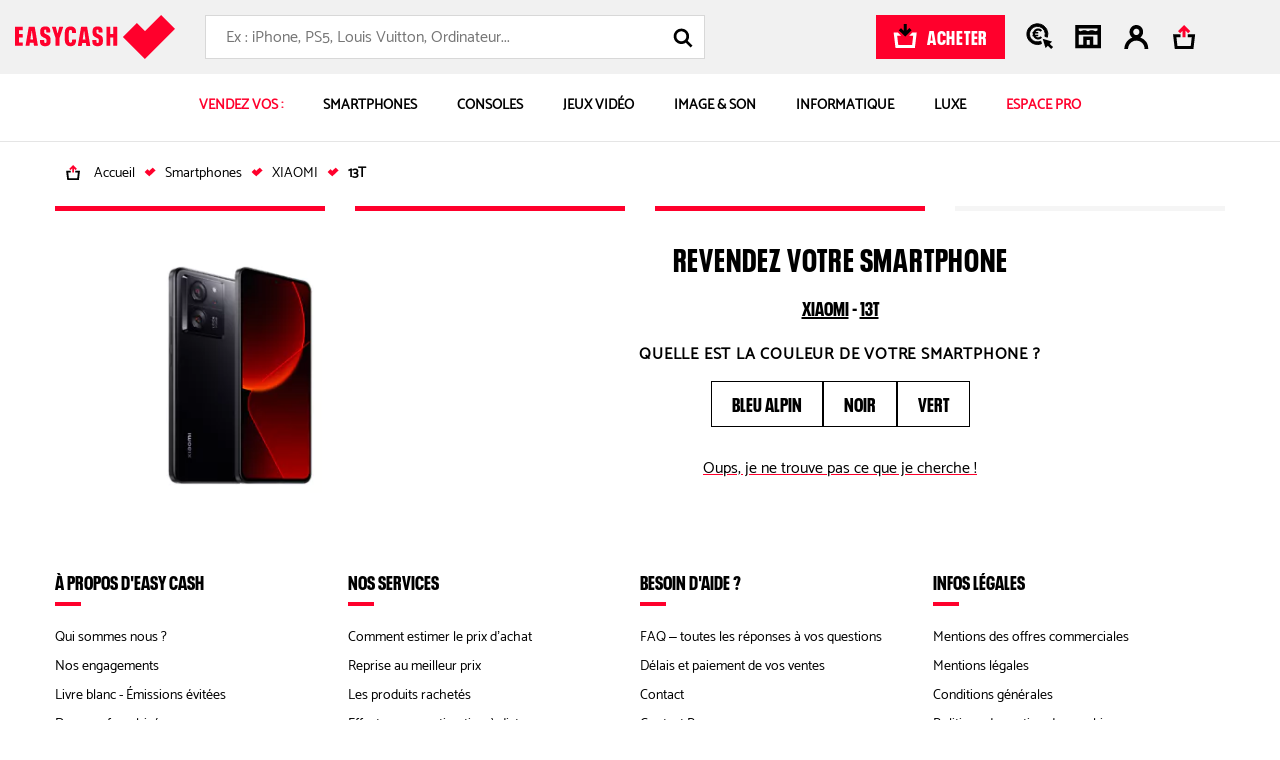

--- FILE ---
content_type: text/html; charset=UTF-8
request_url: https://prix.easycash.fr/vendez/Smartphones/XIAOMI/13T
body_size: 21952
content:

<!DOCTYPE html>
    <html class="no-js easycash-v3 new-css" lang="fr">
<head>
            <link rel="preconnect" href="https://auixaysgjr.cloudimg.io">
        <link rel="dns-prefetch" href="https://auixaysgjr.cloudimg.io">
        <link rel="preconnect" href="https://sdk.privacy-center.org">
        <link rel="dns-prefetch" href="https://sdk.privacy-center.org">
        <link rel="preload" href="/themes/fonts/NeuePlak-CondBlack.1e2c1a12.woff2" as="font" type="font/woff2" crossorigin>
    <!-- Google Tag Manager  -->
<script>(function(w,d,s,l,i){w[l]=w[l]||[];w[l].push({'gtm.start':
        new Date().getTime(),event:'gtm.js'});var f=d.getElementsByTagName(s)[0],
        j=d.createElement(s),dl=l!='dataLayer'?'&l='+l:'';j.async=true;j.src=
        'https://cdc.easycash.fr/jj9n3d7pc0xugnp.js?awl='+i.replace(/^GTM-/, '')+dl;f.parentNode.insertBefore(j,f);
    })(window,document,'script','dataLayer','GTM-KKZQDG');</script>
<!-- End Google Tag Manager -->

        <script type="text/javascript">
    window.dataLayer = window.dataLayer || [];
            window.dataLayer.push({"site":"prix"});
    </script>


        <script>
        window.getCookie = function (cname) { if (document.cookie.length > 0) { cstart = document.cookie.indexOf(cname + "="); if (cstart != -1) { cstart = cstart + cname.length + 1; cend = document.cookie.indexOf(";", cstart); if (cend == -1) { cend = document.cookie.length; } return unescape(document.cookie.substring(cstart, cend)); } } return ''; };
    </script>
        <script type="text/javascript">
      LUX=(function(){var a=("undefined"!==typeof(LUX)&&"undefined"!==typeof(LUX.gaMarks)?LUX.gaMarks:[]);var d=("undefined"!==typeof(LUX)&&"undefined"!==typeof(LUX.gaMeasures)?LUX.gaMeasures:[]);var j="LUX_start";var k=window.performance;var l=("undefined"!==typeof(LUX)&&LUX.ns?LUX.ns:(Date.now?Date.now():+(new Date())));if(k&&k.timing&&k.timing.navigationStart){l=k.timing.navigationStart}function f(){if(k&&k.now){return k.now()}var o=Date.now?Date.now():+(new Date());return o-l}function b(n){if(k){if(k.mark){return k.mark(n)}else{if(k.webkitMark){return k.webkitMark(n)}}}a.push({name:n,entryType:"mark",startTime:f(),duration:0});return}function m(p,t,n){if("undefined"===typeof(t)&&h(j)){t=j}if(k){if(k.measure){if(t){if(n){return k.measure(p,t,n)}else{return k.measure(p,t)}}else{return k.measure(p)}}else{if(k.webkitMeasure){return k.webkitMeasure(p,t,n)}}}var r=0,o=f();if(t){var s=h(t);if(s){r=s.startTime}else{if(k&&k.timing&&k.timing[t]){r=k.timing[t]-k.timing.navigationStart}else{return}}}if(n){var q=h(n);if(q){o=q.startTime}else{if(k&&k.timing&&k.timing[n]){o=k.timing[n]-k.timing.navigationStart}else{return}}}d.push({name:p,entryType:"measure",startTime:r,duration:(o-r)});return}function h(n){return c(n,g())}function c(p,o){for(i=o.length-1;i>=0;i--){var n=o[i];if(p===n.name){return n}}return undefined}function g(){if(k){if(k.getEntriesByType){return k.getEntriesByType("mark")}else{if(k.webkitGetEntriesByType){return k.webkitGetEntriesByType("mark")}}}return a}return{mark:b,measure:m,gaMarks:a,gaMeasures:d}})();LUX.ns=(Date.now?Date.now():+(new Date()));LUX.ac=[];LUX.cmd=function(a){LUX.ac.push(a)};LUX.init=function(){LUX.cmd(["init"])};LUX.send=function(){LUX.cmd(["send"])};LUX.addData=function(a,b){LUX.cmd(["addData",a,b])};LUX_ae=[];window.addEventListener("error",function(a){LUX_ae.push(a)});LUX_al=[];if("function"===typeof(PerformanceObserver)&&"function"===typeof(PerformanceLongTaskTiming)){var LongTaskObserver=new PerformanceObserver(function(c){var b=c.getEntries();for(var a=0;a<b.length;a++){var d=b[a];LUX_al.push(d)}});try{LongTaskObserver.observe({type:["longtask"]})}catch(e){}};
      LUX.cookieDomain='easycash.fr'
    </script>

            
    <meta charset="utf-8">
    <link rel="manifest" href="/manifest.json">
    <meta name="viewport" content="width=device-width, initial-scale=1.0" />
        <meta name="htmx-config" content='{"selfRequestsOnly": false}' />

    <meta name="description" content="Nous rachetons au meilleur prix votre smartphone. Découvrez en quelques clics le prix de reprise de votre smartphone. C&#039;est rapide et sans engagement !"/>
    <meta name="google-site-verification" content="yd9KALghkGJxWDMA2sXmIqTNOPyqhOkjIlHTV3v5pRE" />

                        <meta name="facebook-domain-verification" content="edct9oe114i8i9rqfvnxyl5wzputg8" />
                <meta property="og:site_name" content="Easycash.fr"/>
        <meta property="og:title" content="Reprise smartphone"/>
        <meta property="og:image" content="https://prix.easycash.fr/themes/img/og/easycash-facebook.png"/>
        <meta property="og:type" content=""/>
        <meta name="google-site-verification" content="mMihG4egRjGPF8GlKhY37VVo3Zz5doj-WQvp6WqytIs" />
    
            
            
    
    
            <link rel="stylesheet" href="/themes/css/price-tunnel.76a14a4a.css"/>
    

    <link rel="stylesheet" href='/themes/css/print-v3.2af38237.css' media="print" type="text/css">

    
            <link rel="shortcut icon" type="image/x-icon" href="/themes/img/favicon/fav3.ico">
        <link rel="apple-touch-icon-precomposed" href="/themes/img/favicon/fav3.png">
    
            <script type="text/javascript">
</script>

    
    <title>                                        Reprise smartphone XIAOMI 13T
</title>
</head>

<body class="vendez sell ">

<script type="text/javascript" src="/themes/js/addingwell.677e21b9.js" defer></script>
<script type="text/javascript" src="/bundles/fosjsrouting/js/router.js" defer></script>
<script src="/js/routing?callback=fos.Router.setData" defer></script>

<script type="text/javascript">
  let customerEmailHashed = getCookie("easycash_customer_ga");
  window.productSheetVersionCookieKey = 'easycash_product_sheet_version';
  let datalayerReady = {"event":"dataLayer_ready","site":"prix","environment":"prod","full_url":"https:\/\/prix.easycash.fr\/vendez\/Smartphones\/XIAOMI\/13T","tunnel_commercial_step":"3","tunnel_commercial_categorie":"Smartphones","tunnel_commercial_attribut_1":"Couleur","tunnel_commercial_attribut_2":"NA"};
  let customerStatus = getCookie("easycash_customer_status");
  datalayerReady.user_connected = 'non';
  if ("" !== customerEmailHashed) {
    datalayerReady.email_hash = customerEmailHashed;
        datalayerReady.user_connected = customerStatus === 'guest' ? 'guest' : 'oui';
  }
    dataLayer.push(datalayerReady);
</script>

<noscript>
    <iframe
        src="https://www.googletagmanager.com/ns.html?id=GTM-KKZQDG"
        height="0" width="0" style="display:none;visibility:hidden"
    ></iframe>
</noscript>


    <div
    id="js-wrapper-impersonate"
    data-cookie-name="easycash_impersonate"
    data-uri="/ajax/impersonate"
></div>


<button id="cta-go-to-top" class="cta-go-to-top" title="Aller en haut de page">
  <svg focusable="false" aria-hidden="true" >
    <use xlink:href="/themes/./symbol/symbol.2c61d40d850233319fd2.svg#icon-arrow"></use>
  </svg>
  <span class="visually-hidden">Retour haut de page</span>
</button>
<div class="body-inner ">
    <div class="espace_vendez ">
                                
    
<nav id="accessLink" class="access-links" aria-label="Liens d'accès rapide">
    <ul class="access-links_inner">
                    <li>
                <a href="#menu-container" tabindex="0" class="focusable">
                    Aller à la navigation
                </a>
                <span>-</span>
            </li>
                            <li>
                <a href="#header-search-form" tabindex="0" class="focusable">
                    Aller à la recherche
                </a>
                <span>-</span>
            </li>
                <li>
            <a href="#content" tabindex="0" class="focusable">
                Aller au contenu principal
            </a>
            <span>-</span>
        </li>
        <li>
            <a href="#footer" tabindex="0" class="focusable">
                Aller au pied de page
            </a>
        </li>
    </ul>
</nav>

<div id="header-nav">
    
        <script type="text/javascript">
</script>

    <header class="header header-sell">
        <div class="header-content u-flex container-xl">

                <a href="/" class="header-logo">
                    <img src="/themes/img/logos/logo_red.svg" width="160" height="44" alt="Easycash">
                </a>
                <div class="header-search"><p id="header-search-title" class="header-search-title">Rechercher</p><form action="https://prix.easycash.fr/catalog/search"
          class="header-search-form header-search-form-sells"
          id="header-search-form"
          method="get"
          aria-labelledby="header-search-title"><label for="search-field" class="visually-hidden">Rechercher</label><div role="combobox" aria-haspopup="listbox" aria-expanded="false"><input
                type="search"
                name="searchText"
                maxlength="255"
                class="search-input"
                id="search-field"
                placeholder="Ex : iPhone, PS5, Louis Vuitton, Ordinateur..."
                                    data-hx-get="https://prix.easycash.fr/catalog/search/autocomplete/sell/%20"
                                data-hx-trigger="keyup changed delay:500ms"
                data-hx-target="this"
                data-hx-swap="afterend"
                data-hx-params="searchText"
                data-hx-headers='{"X-Requested-With": "CustomXMLHttpRequest"}'
                value=""
                autocomplete="off"
                aria-autocomplete="list"
                aria-controls="search-results"
                onchange="this.form.q.value=this.value"
            ></div><input type="hidden" name="q" value=""><button type="button" class="header-search-speech header-search-cta" title="Lancer la recherche vocale"><svg focusable="false" aria-hidden="true"><use xlink:href="/themes/./symbol/symbol.2c61d40d850233319fd2.svg#icon-micro"></use></svg></button><button type="submit" class="header-search-cta header-search-cta" title="Lancer la recherche"><svg focusable="false" aria-hidden="true"><use xlink:href="/themes/./symbol/symbol.2c61d40d850233319fd2.svg#icon-loupe"></use></svg><span class="u-hide-a11y">Lancer la recherche</span></button></form></div><div id="speech-modal" class="header-search-speech-modale"><!-- Modal content --><div class="modal-content"><svg focusable="false" aria-hidden="true" xmlns="http://www.w3.org/2000/svg" width="19" height="25"><g class="micro-path"><defs><linearGradient id="fillGradient" x1="0%" y1="100%" x2="0%" y2="0%"><stop offset="0%" style="stop-color: #009463; stop-opacity: 1"><animate attributeName="offset" from="0%" to="100%" dur="6s" repeatCount="indefinite" /><animate attributeName="stop-opacity" from="1" to="0" dur="6s" repeatCount="indefinite" /></stop><stop offset="100%" style="stop-color: #D9D9D9; stop-opacity: 0"><animate attributeName="offset" from="0%" to="100%" dur="6s" repeatCount="indefinite" /><animate attributeName="stop-opacity" from="0" to="1" dur="6s" repeatCount="indefinite" /></stop></linearGradient></defs><path d="M9.61033 16.0276c3.03837 0 5.51267-2.5544 5.51267-5.6911V5.6867c0-3.13669-2.4702-5.69109453-5.51267-5.69109453S4.09766 2.55001 4.09766 5.6867v4.6498c0 3.1367 2.47432 5.6911 5.51267 5.6911ZM6.88075 5.69095c0-1.5556 1.22687-2.81792 2.72958-2.81792 1.50267 0 2.72957 1.26657 2.72957 2.81792v4.64975c0 1.5556-1.2269 2.8179-2.72957 2.8179-1.50271 0-2.72958-1.2665-2.72958-2.8179V5.69095Z"><animate attributeName="fill" values="url(#fillGradient);#009463" dur="6s" repeatCount="indefinite" /><animate attributeName="y" from="0" to="5" dur="6s" repeatCount="indefinite" /></path><path d="M19 10.8252h-2.779c0 3.77-2.676 6.8387-5.9696 6.8387H8.75276c-3.2936 0-5.96966-3.0687-5.96966-6.8387H0c0 5.1343 3.61062 9.3463 8.15991 9.6821v1.6193H3.72589v2.8689H15.4923v-2.8689H10.943v-1.6278c4.504-.391 8.0611-4.5818 8.0611-9.6736H19"><animate attributeName="fill" values="url(#fillGradient);#009463" dur="6s" repeatCount="indefinite" /><animate attributeName="y" from="0" to="5" dur="6s" repeatCount="indefinite" /></path></g></svg><p id="speech-text">En cours d&#039;enregistrement ...</p></div></div><a href="//www.easycash.fr/" class="header-button-sell cta cta-red"><svg focusable="false" aria-hidden="true" xmlns="http://www.w3.org/2000/svg" x="0px" y="0px" viewBox="0 0 26 26"><path class="icon-cart" d="M25.7,9.2l-2,16.8h-21l-2-16.8l4.7,0l3.4,3.4l-4.3,0l1.2,10.1h15l1.2-10.1l-4.3,0L21,9.2L25.7,9.2z"></path><path class="icon-arrow" d="M14.9,0l0,7.3l2.9-2.9l2.4,2.4l-6.9,6.9L6.3,6.9l2.4-2.4l2.9,2.9l0-7.3H14.9z"></path></svg><span>Acheter</span></a><div class="header-links u-flex"><a href="javascript:void(0);" class="header-link header-link-sell header-link-click-and-cash"
                           data-hx-get="/customer/login-or-account?redirect=%2F%2Fwww.easycash.fr%2Fcustomer%2Fclick-cash%2F"
                           data-hx-swap="none"><svg focusable="false" aria-hidden="true"><use xlink:href="/themes/./symbol/symbol.2c61d40d850233319fd2.svg#icon-click&cash"></use></svg></a><div
    class="header-shop-container"
    id="js-shop-header-container"
    data-cookie-favorite-shop-id-key="easycash_customer_favorite_shop_id"
    data-cookie-favorite-shop-key="easycash_customer_favorite_shop"
    data-cookie-favorite-shop-department-key="easycash_customer_favorite_shop_department"
    data-cookie-favorite-shop-display-name-key="easycash_customer_favorite_shop_display_name"
    data-cookie-favorite-shop-address-key="easycash_customer_favorite_shop_address"
    data-route-name-header-get-shop="easy_cash_front_header_get_shop_ajax"
><a rel="nofollow" id="js-header-no-shop" href="https://magasins.easycash.fr/" class="header-link header-shop"><span class="header-cart_icon"><svg focusable="false" aria-hidden="true"><use xlink:href="/themes/./symbol/symbol.2c61d40d850233319fd2.svg#icon-shop"></use></svg></span><span class="header-link-text visually-hidden">Magasin</span></a></div><div id="js-header-firstname"
     data-cookie-firstname-key="easycash_customer_firstname"
     data-cookie-action-customer-key="easycash_customer_action"
     data-route-header-get-action-customer="/ajax/get-header-action-customer"
><script>
                needOpenLoginPanel = function () {
            return new URLSearchParams(window.location.search).get('openLoginPanel') === '1';
        }
    </script><a class="header-link header-account header-firstname-container" href="javascript:void(0);" rel="nofollow"
       data-cypress-target="btn_account"
       data-hx-get="/customer/login-or-account?redirect=%2F%2Fwww.easycash.fr%2Fcustomer%2F"
       data-hx-swap="none"
       data-hx-trigger="click,load[needOpenLoginPanel()]"
       ><span class="header-cart_icon"><span class="header-action--number hide"><span class="number js-action-number"></span></span><svg focusable="false" aria-hidden="true" ><use xlink:href="/themes/./symbol/symbol.2c61d40d850233319fd2.svg#icon-account"></use></svg></span><span id="js-account-header-firstname" class="firstname header-link-text visually-hidden">Compte</span></a></div><div class="header-cart header-prix" id="js-cart-summary-container"><a rel="nofollow" id="basket" href="#popin-cart" class="header-cart header-cart-sell header-link "><span class="header-cart-image"><span class="visually-hidden">Nombre d'élément dans le panier</span></span><svg focusable="false" aria-hidden="true"><use xlink:href="/themes/./symbol/symbol.2c61d40d850233319fd2.svg#icon-panier_prix"></use></svg><span class="header-link-text visually-hidden"><span>Mes ventes</span></span></a><div class="popin-cart-blocker"></div><div id="popin-cart" class="popin-cart"><div class="popin-arrow"></div><div class="popin-cart-header"><svg focusable="false" aria-hidden="true"><use xlink:href="/themes/./symbol/symbol.2c61d40d850233319fd2.svg#icon-panier_prix"></use></svg><span>Mes ventes</span><span class="popin-cart-count">(0)</span><span class="btnClose btnCloseCart js-popin-modal-close"><svg focusable="false" aria-hidden="true"><use xlink:href="/themes/./symbol/symbol.2c61d40d850233319fd2.svg#icon-close"></use></svg></span></div><div class="popin-cart-content"><div class="popin-cart-body"></div><p class="popin-cart-noproduct">Vous n'avez pas de vente en cours.</p></div></div></div><script type="text/javascript" defer>
                            window.localStorage.setItem("loadCartUrl", "https://prix.easycash.fr/cart/sell-summary");
                            window.localStorage.setItem("cookieCartId", 'easycash_shop_cart_sell')
                        </script></div>        </div>
    </header>

                <nav aria-label="Main Navigation" class="block-menu container-xl block-menu-sell" id="block-menu">
        <button id="menu-toggle">
            <svg focusable="false" aria-label="Ouvrir le menu" aria-hidden="true">
                <use xlink:href="/themes/./symbol/symbol.2c61d40d850233319fd2.svg#icon-burger"></use>
            </svg>
            <span class="u-hide-a11y">Menu</span>
        </button>

        <ul id="menu-container" class="menu-container">
            <li id="header-container-logo">
                                    <img src="/themes/img/logos/logo_red.svg" width="105" height="29" alt="Easycash">
                                <svg focusable="false" aria-label="Fermer le menu" aria-hidden="true" id="close-header-logo">
                    <use xlink:href="/themes/./symbol/symbol.2c61d40d850233319fd2.svg#icon-close"></use>
                </svg>
            </li>
                                            <li class="tab tabText menu-item" data-cypress-target="item-menu-Vendez vos : ">
                                            <p
                            class="button-item button-text"
                                                    >
                            Vendez vos : 
                        </p>
                                    </li>
                                            <li class="tab tabMenu menu-item" data-cypress-target="item-menu-Smartphones">
                    
                                                
                        
                            <a href="https://prix.easycash.fr/smartphones" target="_self" class="button-item"  >

                                                            <span class="container-image">
                                    <img src="https://auixaysgjr.cloudimg.io/https://easycash-medias-production.s3.eu-west-3.amazonaws.com/cms/08/picto-smartphone-1.png?w=70&amp;h=70&amp;ci_sign=d5f6eaeb887122ff542c3e14c7b9b4f23a4aedca" srcset="https://auixaysgjr.cloudimg.io/https://easycash-medias-production.s3.eu-west-3.amazonaws.com/cms/08/picto-smartphone-1.png?w=70&amp;h=70&amp;ci_sign=d5f6eaeb887122ff542c3e14c7b9b4f23a4aedca 1x, https://auixaysgjr.cloudimg.io/https://easycash-medias-production.s3.eu-west-3.amazonaws.com/cms/08/picto-smartphone-1.png?w=140&amp;h=140&amp;ci_sign=1275eb4aabfa42488f2543265bfc578e6fdf09b1 2x" alt="Image BP-telephonie"  width="70" height="70" loading="lazy"/>
                                </span>
                            
                            <span>
                                Smartphones
                            </span>

                                                            <span>
                                    <svg focusable="false" aria-hidden="true" aria-label="Ouvrir la catégorie" class="arrow-next">
                                        <use xlink:href="/themes/./symbol/symbol.2c61d40d850233319fd2.svg#icon-chevron"></use>
                                    </svg>
                                </span>
                                                        </a>
                        
                                                    <div id="smartphones-item" aria-hidden="true" class="columns menu-dropdown" role="group">
                                <div class="header-container-menu">
                                    <svg focusable="false" aria-label="Retour" aria-hidden="true" class="back-button">
                                        <use xlink:href="/themes/./symbol/symbol.2c61d40d850233319fd2.svg#icon-arrow"></use>
                                    </svg>
                                    <p>Smartphones</p>
                                    <svg focusable="false" aria-label="Fermer le menu" aria-hidden="true" class="close-header-menu">
                                        <use xlink:href="/themes/./symbol/symbol.2c61d40d850233319fd2.svg#icon-close"></use>
                                    </svg>
                                </div>


                                                                                                    <a href="https://prix.easycash.fr/smartphones" target="_self" class="see-all"  >
                                        Tout voir >
                                    </a>
                                
                               <div class="menu-dropdown-wrapper">
                                                                                                            <div class="columnText">
                                                                                            <div class="column">
                                                    <div class="menu-accordion">
                                                                                                                                                                            <a href="https://prix.easycash.fr/smartphones/apple" target="_self"   >
                                                                                                                    <div class="title">
                                                                <div class="image-container">
                                                                    <img src="https://auixaysgjr.cloudimg.io/https://easycash-medias-production.s3.eu-west-3.amazonaws.com/cms/09/bp-telephonie-iphone.jpg?h=36&amp;ci_sign=9c8ac2f531abf74c2c1ece7f6548ac45fd12852f" srcset="https://auixaysgjr.cloudimg.io/https://easycash-medias-production.s3.eu-west-3.amazonaws.com/cms/09/bp-telephonie-iphone.jpg?h=36&amp;ci_sign=9c8ac2f531abf74c2c1ece7f6548ac45fd12852f 1x, https://auixaysgjr.cloudimg.io/https://easycash-medias-production.s3.eu-west-3.amazonaws.com/cms/09/bp-telephonie-iphone.jpg?h=72&amp;ci_sign=79e83d4980242eb1b4f2e005b8ff5acebb947517 2x" alt="Image bp-telephonie-iphone"  width="26" height="36" loading="lazy"/>
                                                                </div>
                                                                iPhone
                                                            </div>
                                                                                                                    </a>
                                                                                                                                                                            <svg focusable="false" aria-label="Ouvrir/Fermer" aria-hidden="true">
                                                                <use xlink:href="/themes/./symbol/symbol.2c61d40d850233319fd2.svg#icon-chevron"></use>
                                                            </svg>
                                                                                                            </div>

                                                                                                            <ul>
                                                            <li class="see-all-sub">
                                                                                                                                    <a href="https://prix.easycash.fr/smartphones/apple" target="_self"   >
                                                                    Voir tous les modèles <span class="visually-hidden">iPhone</span>
                                                                    </a>
                                                                                                                            </li>
                                                                                                                            <li data-cypress-target="link-menu-item-iPhone 16">
                                                                                                                                                                                                                <a href="https://prix.easycash.fr/vendez/Smartphones/APPLE/iPhone%2016" target="_self"   >
                                                                                                                                            iPhone 16
                                                                                                                                            </a>
                                                                                                                                    </li>
                                                                                                                            <li data-cypress-target="link-menu-item-iPhone 16 Plus">
                                                                                                                                                                                                                <a href="https://prix.easycash.fr/vendez/Smartphones/APPLE/iPhone%2016%20Plus" target="_self"   >
                                                                                                                                            iPhone 16 Plus
                                                                                                                                            </a>
                                                                                                                                    </li>
                                                                                                                            <li data-cypress-target="link-menu-item-iPhone 16 Pro">
                                                                                                                                                                                                                <a href="https://prix.easycash.fr/vendez/Smartphones/APPLE/iPhone%2016%20Pro" target="_self"   >
                                                                                                                                            iPhone 16 Pro
                                                                                                                                            </a>
                                                                                                                                    </li>
                                                                                                                            <li data-cypress-target="link-menu-item-iPhone 16 Pro Max">
                                                                                                                                                                                                                <a href="https://prix.easycash.fr/vendez/Smartphones/APPLE/iPhone%2016%20Pro%20Max" target="_self"   >
                                                                                                                                            iPhone 16 Pro Max
                                                                                                                                            </a>
                                                                                                                                    </li>
                                                                                                                            <li data-cypress-target="link-menu-item-iPhone 15">
                                                                                                                                                                                                                <a href="https://prix.easycash.fr/vendez/Smartphones/APPLE/iPhone%2015" target="_self"   >
                                                                                                                                            iPhone 15
                                                                                                                                            </a>
                                                                                                                                    </li>
                                                                                                                            <li data-cypress-target="link-menu-item-iPhone 15 Plus">
                                                                                                                                                                                                                <a href="https://prix.easycash.fr/vendez/Smartphones/APPLE/iPhone%2015%20Plus" target="_self"   >
                                                                                                                                            iPhone 15 Plus
                                                                                                                                            </a>
                                                                                                                                    </li>
                                                                                                                            <li data-cypress-target="link-menu-item-iPhone 15 Pro">
                                                                                                                                                                                                                <a href="https://prix.easycash.fr/vendez/Smartphones/APPLE/iPhone%2015%20Pro" target="_self"   >
                                                                                                                                            iPhone 15 Pro
                                                                                                                                            </a>
                                                                                                                                    </li>
                                                                                                                            <li data-cypress-target="link-menu-item-iPhone 15 Pro Max">
                                                                                                                                                                                                                <a href="https://prix.easycash.fr/vendez/Smartphones/APPLE/iPhone%2015%20Pro%20Max" target="_self"   >
                                                                                                                                            iPhone 15 Pro Max
                                                                                                                                            </a>
                                                                                                                                    </li>
                                                                                                                            <li data-cypress-target="link-menu-item-iPhone 14">
                                                                                                                                                                                                                <a href="https://prix.easycash.fr/vendez/Smartphones/APPLE/iPhone%2014" target="_self"   >
                                                                                                                                            iPhone 14
                                                                                                                                            </a>
                                                                                                                                    </li>
                                                                                                                            <li data-cypress-target="link-menu-item-iPhone 14 Pro">
                                                                                                                                                                                                                <a href="https://prix.easycash.fr/vendez/Smartphones/APPLE/iPhone%2014%20Pro" target="_self"   >
                                                                                                                                            iPhone 14 Pro
                                                                                                                                            </a>
                                                                                                                                    </li>
                                                                                                                            <li data-cypress-target="link-menu-item-iPhone 13">
                                                                                                                                                                                                                <a href="https://prix.easycash.fr/vendez/Smartphones/APPLE/iPhone%2013" target="_self"   >
                                                                                                                                            iPhone 13
                                                                                                                                            </a>
                                                                                                                                    </li>
                                                                                                                            <li data-cypress-target="link-menu-item-iPhone 13 Pro">
                                                                                                                                                                                                                <a href="https://prix.easycash.fr/vendez/Smartphones/APPLE/iPhone%2013%20Pro" target="_self"   >
                                                                                                                                            iPhone 13 Pro
                                                                                                                                            </a>
                                                                                                                                    </li>
                                                                                                                            <li data-cypress-target="link-menu-item-iPhone 13 Pro Max">
                                                                                                                                                                                                                <a href="https://prix.easycash.fr/vendez/Smartphones/APPLE/iPhone%2013%20Pro%20Max" target="_self"   >
                                                                                                                                            iPhone 13 Pro Max
                                                                                                                                            </a>
                                                                                                                                    </li>
                                                                                                                            <li data-cypress-target="link-menu-item-iPhone SE (2022)">
                                                                                                                                                                                                                <a href="https://prix.easycash.fr/vendez/Smartphones/APPLE/iPhone%20SE%20%282022%29" target="_self"   >
                                                                                                                                            iPhone SE (2022)
                                                                                                                                            </a>
                                                                                                                                    </li>
                                                                                                                            <li data-cypress-target="link-menu-item-iPhone 12">
                                                                                                                                                                                                                <a href="https://prix.easycash.fr/vendez/Smartphones/APPLE/iPhone%2012" target="_self"   >
                                                                                                                                            iPhone 12
                                                                                                                                            </a>
                                                                                                                                    </li>
                                                                                                                            <li data-cypress-target="link-menu-item-iPhone 12 Mini">
                                                                                                                                                                                                                <a href="https://prix.easycash.fr/vendez/Smartphones/APPLE/iPhone%2012%20Mini" target="_self"   >
                                                                                                                                            iPhone 12 Mini
                                                                                                                                            </a>
                                                                                                                                    </li>
                                                                                                                            <li data-cypress-target="link-menu-item-iPhone 12 Pro">
                                                                                                                                                                                                                <a href="https://prix.easycash.fr/vendez/Smartphones/APPLE/iPhone%2012%20Pro" target="_self"   >
                                                                                                                                            iPhone 12 Pro
                                                                                                                                            </a>
                                                                                                                                    </li>
                                                                                                                            <li data-cypress-target="link-menu-item-iPhone 12 Pro Max">
                                                                                                                                                                                                                <a href="https://prix.easycash.fr/vendez/Smartphones/APPLE/iPhone%2012%20Pro%20Max" target="_self"   >
                                                                                                                                            iPhone 12 Pro Max
                                                                                                                                            </a>
                                                                                                                                    </li>
                                                                                                                            <li data-cypress-target="link-menu-item-iPhone 11">
                                                                                                                                                                                                                <a href="https://prix.easycash.fr/vendez/Smartphones/APPLE/iPhone%2011" target="_self"   >
                                                                                                                                            iPhone 11
                                                                                                                                            </a>
                                                                                                                                    </li>
                                                                                                                            <li data-cypress-target="link-menu-item-iPhone 11 Pro">
                                                                                                                                                                                                                <a href="https://prix.easycash.fr/vendez/Smartphones/APPLE/iPhone%2011%20Pro" target="_self"   >
                                                                                                                                            iPhone 11 Pro
                                                                                                                                            </a>
                                                                                                                                    </li>
                                                                                                                            <li data-cypress-target="link-menu-item-iPhone 11 Pro Max">
                                                                                                                                                                                                                <a href="https://prix.easycash.fr/vendez/Smartphones/APPLE/iPhone%2011%20Pro%20Max" target="_self"   >
                                                                                                                                            iPhone 11 Pro Max
                                                                                                                                            </a>
                                                                                                                                    </li>
                                                                                                                    </ul>
                                                                                                    </div>
                                                                                    </div>
                                                                                                                                                <div class="columnText">
                                                                                            <div class="column">
                                                    <div class="menu-accordion">
                                                                                                                                                                            <a href="https://prix.easycash.fr/smartphones/samsung" target="_self"   >
                                                                                                                    <div class="title">
                                                                <div class="image-container">
                                                                    <img src="https://auixaysgjr.cloudimg.io/https://easycash-medias-production.s3.eu-west-3.amazonaws.com/cms/09/bp-telephonie-samsung.jpg?h=36&amp;ci_sign=f57dabc2507831bab6513e4e27e1574c2b88222e" srcset="https://auixaysgjr.cloudimg.io/https://easycash-medias-production.s3.eu-west-3.amazonaws.com/cms/09/bp-telephonie-samsung.jpg?h=36&amp;ci_sign=f57dabc2507831bab6513e4e27e1574c2b88222e 1x, https://auixaysgjr.cloudimg.io/https://easycash-medias-production.s3.eu-west-3.amazonaws.com/cms/09/bp-telephonie-samsung.jpg?h=72&amp;ci_sign=c771c947f9577770bf81367e3af0174b7f3785ec 2x" alt="Image bp-telephonie-samsung"  width="26" height="36" loading="lazy"/>
                                                                </div>
                                                                Samsung
                                                            </div>
                                                                                                                    </a>
                                                                                                                                                                            <svg focusable="false" aria-label="Ouvrir/Fermer" aria-hidden="true">
                                                                <use xlink:href="/themes/./symbol/symbol.2c61d40d850233319fd2.svg#icon-chevron"></use>
                                                            </svg>
                                                                                                            </div>

                                                                                                            <ul>
                                                            <li class="see-all-sub">
                                                                                                                                    <a href="https://prix.easycash.fr/smartphones/samsung" target="_self"   >
                                                                    Voir tous les modèles <span class="visually-hidden">Samsung</span>
                                                                    </a>
                                                                                                                            </li>
                                                                                                                            <li data-cypress-target="link-menu-item-Galaxy Z Fold 6">
                                                                                                                                                                                                                <a href="https://prix.easycash.fr/vendez/Smartphones/SAMSUNG/Galaxy%20Z%20Fold%206" target="_self"   >
                                                                                                                                            Galaxy Z Fold 6
                                                                                                                                            </a>
                                                                                                                                    </li>
                                                                                                                            <li data-cypress-target="link-menu-item-Galaxy Z Fold 5">
                                                                                                                                                                                                                <a href="https://prix.easycash.fr/vendez/Smartphones/SAMSUNG/Galaxy%20Z%20Fold%205" target="_self"   >
                                                                                                                                            Galaxy Z Fold 5
                                                                                                                                            </a>
                                                                                                                                    </li>
                                                                                                                            <li data-cypress-target="link-menu-item-Galaxy Z Fold 4">
                                                                                                                                                                                                                <a href="https://prix.easycash.fr/vendez/Smartphones/SAMSUNG/Galaxy%20Z%20Fold%204" target="_self"   >
                                                                                                                                            Galaxy Z Fold 4
                                                                                                                                            </a>
                                                                                                                                    </li>
                                                                                                                            <li data-cypress-target="link-menu-item-Galaxy Z Fold 3">
                                                                                                                                                                                                                <a href="https://prix.easycash.fr/vendez/Smartphones/SAMSUNG/Galaxy%20Z%20Fold%203" target="_self"   >
                                                                                                                                            Galaxy Z Fold 3
                                                                                                                                            </a>
                                                                                                                                    </li>
                                                                                                                            <li data-cypress-target="link-menu-item-Galaxy Z Flip 6">
                                                                                                                                                                                                                <a href="https://prix.easycash.fr/vendez/Smartphones/SAMSUNG/Galaxy%20Z%20Flip%206" target="_self"   >
                                                                                                                                            Galaxy Z Flip 6
                                                                                                                                            </a>
                                                                                                                                    </li>
                                                                                                                            <li data-cypress-target="link-menu-item-Galaxy Z Flip 5">
                                                                                                                                                                                                                <a href="https://prix.easycash.fr/vendez/Smartphones/SAMSUNG/Galaxy%20Z%20Flip%205" target="_self"   >
                                                                                                                                            Galaxy Z Flip 5
                                                                                                                                            </a>
                                                                                                                                    </li>
                                                                                                                            <li data-cypress-target="link-menu-item-Galaxy Z Flip 4">
                                                                                                                                                                                                                <a href="https://prix.easycash.fr/vendez/Smartphones/SAMSUNG/Galaxy%20Z%20Flip%204" target="_self"   >
                                                                                                                                            Galaxy Z Flip 4
                                                                                                                                            </a>
                                                                                                                                    </li>
                                                                                                                            <li data-cypress-target="link-menu-item-Galaxy Z Flip 3">
                                                                                                                                                                                                                <a href="https://prix.easycash.fr/vendez/Smartphones/SAMSUNG/Galaxy%20Z%20Flip%203" target="_self"   >
                                                                                                                                            Galaxy Z Flip 3
                                                                                                                                            </a>
                                                                                                                                    </li>
                                                                                                                            <li data-cypress-target="link-menu-item-Galaxy S24">
                                                                                                                                                                                                                <a href="https://prix.easycash.fr/vendez/Smartphones/SAMSUNG/Galaxy%20S24" target="_self"   >
                                                                                                                                            Galaxy S24
                                                                                                                                            </a>
                                                                                                                                    </li>
                                                                                                                            <li data-cypress-target="link-menu-item-Galaxy S23">
                                                                                                                                                                                                                <a href="https://prix.easycash.fr/vendez/Smartphones/SAMSUNG/Galaxy%20S23" target="_self"   >
                                                                                                                                            Galaxy S23
                                                                                                                                            </a>
                                                                                                                                    </li>
                                                                                                                            <li data-cypress-target="link-menu-item-Galaxy S22">
                                                                                                                                                                                                                <a href="https://prix.easycash.fr/vendez/Smartphones/SAMSUNG/Galaxy%20S22" target="_self"   >
                                                                                                                                            Galaxy S22
                                                                                                                                            </a>
                                                                                                                                    </li>
                                                                                                                            <li data-cypress-target="link-menu-item-Galaxy S21">
                                                                                                                                                                                                                <a href="https://prix.easycash.fr/vendez/Smartphones/SAMSUNG/Galaxy%20S21" target="_self"   >
                                                                                                                                            Galaxy S21
                                                                                                                                            </a>
                                                                                                                                    </li>
                                                                                                                            <li data-cypress-target="link-menu-item-Galaxy S21 FE">
                                                                                                                                                                                                                <a href="https://prix.easycash.fr/vendez/Smartphones/SAMSUNG/Galaxy%20S21%20FE%205G" target="_self"   >
                                                                                                                                            Galaxy S21 FE
                                                                                                                                            </a>
                                                                                                                                    </li>
                                                                                                                            <li data-cypress-target="link-menu-item-Galaxy S21+">
                                                                                                                                                                                                                <a href="https://prix.easycash.fr/vendez/Smartphones/SAMSUNG/Galaxy%20S21%20Plus%205G" target="_self"   >
                                                                                                                                            Galaxy S21+
                                                                                                                                            </a>
                                                                                                                                    </li>
                                                                                                                            <li data-cypress-target="link-menu-item-Galaxy S21 Ultra 5G">
                                                                                                                                                                                                                <a href="https://prix.easycash.fr/vendez/Smartphones/SAMSUNG/Galaxy%20S21%20Ultra" target="_self"   >
                                                                                                                                            Galaxy S21 Ultra 5G
                                                                                                                                            </a>
                                                                                                                                    </li>
                                                                                                                            <li data-cypress-target="link-menu-item-Galaxy S20">
                                                                                                                                                                                                                <a href="https://prix.easycash.fr/vendez/Smartphones/SAMSUNG/Galaxy%20S20" target="_self"   >
                                                                                                                                            Galaxy S20
                                                                                                                                            </a>
                                                                                                                                    </li>
                                                                                                                            <li data-cypress-target="link-menu-item-Galaxy S20 FE">
                                                                                                                                                                                                                <a href="https://prix.easycash.fr/vendez/Smartphones/SAMSUNG/Galaxy%20S20%20FE" target="_self"   >
                                                                                                                                            Galaxy S20 FE
                                                                                                                                            </a>
                                                                                                                                    </li>
                                                                                                                            <li data-cypress-target="link-menu-item-Galaxy S20+">
                                                                                                                                                                                                                <a href="https://prix.easycash.fr/vendez/Smartphones/SAMSUNG/Galaxy%20S20%20Plus" target="_self"   >
                                                                                                                                            Galaxy S20+
                                                                                                                                            </a>
                                                                                                                                    </li>
                                                                                                                            <li data-cypress-target="link-menu-item-Galaxy S20 Ultra 5G">
                                                                                                                                                                                                                <a href="https://prix.easycash.fr/vendez/Smartphones/SAMSUNG/Galaxy%20S20%20Ultra%205G" target="_self"   >
                                                                                                                                            Galaxy S20 Ultra 5G
                                                                                                                                            </a>
                                                                                                                                    </li>
                                                                                                                    </ul>
                                                                                                    </div>
                                                                                    </div>
                                                                                                                                                <div class="columnText">
                                                                                            <div class="column">
                                                    <div class="menu-accordion">
                                                                                                                                                                            <a href="https://prix.easycash.fr/smartphones" target="_self"   >
                                                                                                                    <div class="title">
                                                                <div class="image-container">
                                                                    <img src="https://auixaysgjr.cloudimg.io/https://easycash-medias-production.s3.eu-west-3.amazonaws.com/cms/05/bp-telephonie-autres-tsmartphones.jpg?h=36&amp;ci_sign=cdd19c2aac21a198c87cd6be3751c7f1a1936cb8" srcset="https://auixaysgjr.cloudimg.io/https://easycash-medias-production.s3.eu-west-3.amazonaws.com/cms/05/bp-telephonie-autres-tsmartphones.jpg?h=36&amp;ci_sign=cdd19c2aac21a198c87cd6be3751c7f1a1936cb8 1x, https://auixaysgjr.cloudimg.io/https://easycash-medias-production.s3.eu-west-3.amazonaws.com/cms/05/bp-telephonie-autres-tsmartphones.jpg?h=72&amp;ci_sign=022cc001b8c9f732a9db04b137d438bc79824890 2x" alt="Image bp-telephonie-autres-tsmartphones"  width="26" height="36" loading="lazy"/>
                                                                </div>
                                                                Toutes les marques
                                                            </div>
                                                                                                                    </a>
                                                                                                                                                                            <svg focusable="false" aria-label="Ouvrir/Fermer" aria-hidden="true">
                                                                <use xlink:href="/themes/./symbol/symbol.2c61d40d850233319fd2.svg#icon-chevron"></use>
                                                            </svg>
                                                                                                            </div>

                                                                                                            <ul>
                                                            <li class="see-all-sub">
                                                                                                                                    <a href="https://prix.easycash.fr/smartphones" target="_self"   >
                                                                    Voir tous les modèles <span class="visually-hidden">Toutes les marques</span>
                                                                    </a>
                                                                                                                            </li>
                                                                                                                            <li data-cypress-target="link-menu-item-Honor">
                                                                                                                                                                                                                <a href="https://prix.easycash.fr/vendez/Smartphones/HONOR" target="_self"   >
                                                                                                                                            Honor
                                                                                                                                            </a>
                                                                                                                                    </li>
                                                                                                                            <li data-cypress-target="link-menu-item-HTC">
                                                                                                                                                                                                                <a href="https://prix.easycash.fr/vendez/Smartphones/HTC" target="_self"   >
                                                                                                                                            HTC
                                                                                                                                            </a>
                                                                                                                                    </li>
                                                                                                                            <li data-cypress-target="link-menu-item-Huawei">
                                                                                                                                                                                                                <a href="https://prix.easycash.fr/vendez/Smartphones/HUAWEI" target="_self"   >
                                                                                                                                            Huawei
                                                                                                                                            </a>
                                                                                                                                    </li>
                                                                                                                            <li data-cypress-target="link-menu-item-LG">
                                                                                                                                                                                                                <a href="https://prix.easycash.fr/vendez/Smartphones/LG" target="_self"   >
                                                                                                                                            LG
                                                                                                                                            </a>
                                                                                                                                    </li>
                                                                                                                            <li data-cypress-target="link-menu-item-Nokia">
                                                                                                                                                                                                                <a href="https://prix.easycash.fr/vendez/Smartphones/NOKIA" target="_self"   >
                                                                                                                                            Nokia
                                                                                                                                            </a>
                                                                                                                                    </li>
                                                                                                                            <li data-cypress-target="link-menu-item-OnePlus">
                                                                                                                                                                                                                <a href="https://prix.easycash.fr/vendez/Smartphones/ONEPLUS" target="_self"   >
                                                                                                                                            OnePlus
                                                                                                                                            </a>
                                                                                                                                    </li>
                                                                                                                            <li data-cypress-target="link-menu-item-Sony">
                                                                                                                                                                                                                <a href="https://prix.easycash.fr/vendez/Smartphones/SONY" target="_self"   >
                                                                                                                                            Sony
                                                                                                                                            </a>
                                                                                                                                    </li>
                                                                                                                            <li data-cypress-target="link-menu-item-Wiko">
                                                                                                                                                                                                                <a href="https://prix.easycash.fr/vendez/Smartphones/WIKO" target="_self"   >
                                                                                                                                            Wiko
                                                                                                                                            </a>
                                                                                                                                    </li>
                                                                                                                            <li data-cypress-target="link-menu-item-Xiaomi">
                                                                                                                                                                                                                <a href="https://prix.easycash.fr/vendez/Smartphones/XIAOMI" target="_self"   >
                                                                                                                                            Xiaomi
                                                                                                                                            </a>
                                                                                                                                    </li>
                                                                                                                            <li data-cypress-target="link-menu-item-Google">
                                                                                                                                                                                                                <a href="https://prix.easycash.fr/vendez/Smartphones/GOOGLE" target="_self"   >
                                                                                                                                            Google
                                                                                                                                            </a>
                                                                                                                                    </li>
                                                                                                                            <li data-cypress-target="link-menu-item-Oppo">
                                                                                                                                                                                                                <a href="https://prix.easycash.fr/vendez/Smartphones/OPPO" target="_self"   >
                                                                                                                                            Oppo
                                                                                                                                            </a>
                                                                                                                                    </li>
                                                                                                                    </ul>
                                                                                                    </div>
                                                                                    </div>
                                                                                                                                                <div class="columnText">
                                                                                            <div class="column">
                                                    <div class="menu-accordion">
                                                                                                                                                                            <a href="https://prix.easycash.fr/vendez/Montre%20connect%C3%A9e" target="_self"   >
                                                                                                                    <div class="title">
                                                                <div class="image-container">
                                                                    <img src="https://auixaysgjr.cloudimg.io/https://easycash-medias-production.s3.eu-west-3.amazonaws.com/cms/01/bp-telephonie-montre-connectee.jpg?h=36&amp;ci_sign=3552b0e197419b1b7ed3b4dd8cd7b6db2ab075f6" srcset="https://auixaysgjr.cloudimg.io/https://easycash-medias-production.s3.eu-west-3.amazonaws.com/cms/01/bp-telephonie-montre-connectee.jpg?h=36&amp;ci_sign=3552b0e197419b1b7ed3b4dd8cd7b6db2ab075f6 1x, https://auixaysgjr.cloudimg.io/https://easycash-medias-production.s3.eu-west-3.amazonaws.com/cms/01/bp-telephonie-montre-connectee.jpg?h=72&amp;ci_sign=ee33c8b91e69c97a12ec79dae7b36e16b0697c90 2x" alt="Image bp-telephonie-montre-connectee"  width="26" height="36" loading="lazy"/>
                                                                </div>
                                                                Montre connectée
                                                            </div>
                                                                                                                    </a>
                                                                                                                                                                            <svg focusable="false" aria-label="Ouvrir/Fermer" aria-hidden="true">
                                                                <use xlink:href="/themes/./symbol/symbol.2c61d40d850233319fd2.svg#icon-chevron"></use>
                                                            </svg>
                                                                                                            </div>

                                                                                                            <ul>
                                                            <li class="see-all-sub">
                                                                                                                                    <a href="https://prix.easycash.fr/vendez/Montre%20connect%C3%A9e" target="_self"   >
                                                                    Voir tous les modèles <span class="visually-hidden">Montre connectée</span>
                                                                    </a>
                                                                                                                            </li>
                                                                                                                            <li data-cypress-target="link-menu-item-Montre connectée Apple">
                                                                                                                                                                                                                <a href="https://prix.easycash.fr/vendez/Montre%20connect%C3%A9e/APPLE" target="_self"   >
                                                                                                                                            Montre connectée Apple
                                                                                                                                            </a>
                                                                                                                                    </li>
                                                                                                                            <li data-cypress-target="link-menu-item-Montre connectée Samsung">
                                                                                                                                                                                                                <a href="https://prix.easycash.fr/vendez/Montre%20connect%C3%A9e/SAMSUNG" target="_self"   >
                                                                                                                                            Montre connectée Samsung
                                                                                                                                            </a>
                                                                                                                                    </li>
                                                                                                                            <li data-cypress-target="link-menu-item-Montre connectée Xiaomi">
                                                                                                                                                                                                                <a href="https://prix.easycash.fr/vendez/Montre%20connect%C3%A9e/XIAOMI" target="_self"   >
                                                                                                                                            Montre connectée Xiaomi
                                                                                                                                            </a>
                                                                                                                                    </li>
                                                                                                                            <li data-cypress-target="link-menu-item-Montre connectée Garmin">
                                                                                                                                                                                                                <a href="https://prix.easycash.fr/vendez/Montre%20connect%C3%A9e/GARMIN" target="_self"   >
                                                                                                                                            Montre connectée Garmin
                                                                                                                                            </a>
                                                                                                                                    </li>
                                                                                                                            <li data-cypress-target="link-menu-item-Montre connectée Huawei">
                                                                                                                                                                                                                <a href="https://prix.easycash.fr/vendez/Montre%20connect%C3%A9e/HUAWEI" target="_self"   >
                                                                                                                                            Montre connectée Huawei
                                                                                                                                            </a>
                                                                                                                                    </li>
                                                                                                                            <li data-cypress-target="link-menu-item-Montre connectée Google Pixel">
                                                                                                                                                                                                                <a href="https://prix.easycash.fr/vendez/Montre%20connect%C3%A9e/GOOGLE" target="_self"   >
                                                                                                                                            Montre connectée Google Pixel
                                                                                                                                            </a>
                                                                                                                                    </li>
                                                                                                                    </ul>
                                                                                                    </div>
                                                                                    </div>
                                                                                                                                                                                                                                <div class="columnImageDouble" data-layer-custom="{&quot;event&quot;:&quot;view_promotion&quot;,&quot;ecommerce&quot;:{&quot;creative_name&quot;:&quot;image_menu_double&quot;,&quot;promotion_name&quot;:&quot;prix_v2_menu_smartphone&quot;,&quot;creative_slot&quot;:&quot;s21_2024&quot;,&quot;location_id&quot;:&quot;menu_smartphones_1&quot;}}">
                                                                                                                                                                                                                                                                                            <img src="https://auixaysgjr.cloudimg.io/https://easycash-medias-production.s3.eu-west-3.amazonaws.com/cms/10/menu-prix-v2-smartphone.png?w=330&amp;h=330&amp;ci_sign=88c5061d8825b649f47262c0ab955fc6d10ac570" alt="Image Menu-prix-v2-smartphone" class="" width="330" height="330"
                        srcset="https://auixaysgjr.cloudimg.io/https://easycash-medias-production.s3.eu-west-3.amazonaws.com/cms/10/menu-prix-v2-smartphone.png?w=330&amp;h=330&amp;ci_sign=88c5061d8825b649f47262c0ab955fc6d10ac570 330w, https://auixaysgjr.cloudimg.io/https://easycash-medias-production.s3.eu-west-3.amazonaws.com/cms/10/menu-prix-v2-smartphone.png?w=660&amp;h=660&amp;ci_sign=3e221091982ea5e51e8ddc4d381384b32f6e425c 660w, https://auixaysgjr.cloudimg.io/https://easycash-medias-production.s3.eu-west-3.amazonaws.com/cms/10/menu-prix-v2-smartphone.png?w=120&amp;h=120&amp;ci_sign=ef94ee678ba06add6e2d74889780b21c209be002 120w, https://auixaysgjr.cloudimg.io/https://easycash-medias-production.s3.eu-west-3.amazonaws.com/cms/10/menu-prix-v2-smartphone.png?w=240&amp;h=240&amp;ci_sign=4f1534efeac4d7aa473cb80ccbef1641c799015d 240w"
                        sizes="(min-width: 48.0625em) 330px, 120px" loading="lazy"
                    />
                                               <div>
                                                   <div>
                                                                                                                                                                 </div>
                                               </div>
                                                                                    </div>
                                                                                                   </div>
                            </div>
                                                            </li>
                                            <li class="tab tabMenu menu-item" data-cypress-target="item-menu-Consoles">
                    
                                                
                        
                            <a href="https://prix.easycash.fr/consoles-jeux-video" target="_self" class="button-item"  >

                                                            <span class="container-image">
                                    <img src="https://auixaysgjr.cloudimg.io/https://easycash-medias-production.s3.eu-west-3.amazonaws.com/cms/05/picto-console-1.png?w=70&amp;h=70&amp;ci_sign=e547f151ac0aae74e4c65a3fd52b751d7e5d8134" srcset="https://auixaysgjr.cloudimg.io/https://easycash-medias-production.s3.eu-west-3.amazonaws.com/cms/05/picto-console-1.png?w=70&amp;h=70&amp;ci_sign=e547f151ac0aae74e4c65a3fd52b751d7e5d8134 1x, https://auixaysgjr.cloudimg.io/https://easycash-medias-production.s3.eu-west-3.amazonaws.com/cms/05/picto-console-1.png?w=140&amp;h=140&amp;ci_sign=6175ea458870c740fac0a20c2d7251fe99c5a41b 2x" alt="Image BP-consoles"  width="70" height="70" loading="lazy"/>
                                </span>
                            
                            <span>
                                Consoles
                            </span>

                                                            <span>
                                    <svg focusable="false" aria-hidden="true" aria-label="Ouvrir la catégorie" class="arrow-next">
                                        <use xlink:href="/themes/./symbol/symbol.2c61d40d850233319fd2.svg#icon-chevron"></use>
                                    </svg>
                                </span>
                                                        </a>
                        
                                                    <div id="consoles-item" aria-hidden="true" class="columns menu-dropdown" role="group">
                                <div class="header-container-menu">
                                    <svg focusable="false" aria-label="Retour" aria-hidden="true" class="back-button">
                                        <use xlink:href="/themes/./symbol/symbol.2c61d40d850233319fd2.svg#icon-arrow"></use>
                                    </svg>
                                    <p>Consoles</p>
                                    <svg focusable="false" aria-label="Fermer le menu" aria-hidden="true" class="close-header-menu">
                                        <use xlink:href="/themes/./symbol/symbol.2c61d40d850233319fd2.svg#icon-close"></use>
                                    </svg>
                                </div>


                                                                                                    <a href="https://prix.easycash.fr/consoles-jeux-video" target="_self" class="see-all"  >
                                        Tout voir >
                                    </a>
                                
                               <div class="menu-dropdown-wrapper">
                                                                                                            <div class="columnText">
                                                                                            <div class="column">
                                                    <div class="menu-accordion">
                                                                                                                                                                            <a href="https://prix.easycash.fr/consoles/nintendo" target="_self"   >
                                                                                                                    <div class="title">
                                                                <div class="image-container">
                                                                    <img src="https://auixaysgjr.cloudimg.io/https://easycash-medias-production.s3.eu-west-3.amazonaws.com/cms/08/bp-consoles-nontendo.jpg?h=36&amp;ci_sign=03df1669bc003b442454206ee86fb10e219b6567" srcset="https://auixaysgjr.cloudimg.io/https://easycash-medias-production.s3.eu-west-3.amazonaws.com/cms/08/bp-consoles-nontendo.jpg?h=36&amp;ci_sign=03df1669bc003b442454206ee86fb10e219b6567 1x, https://auixaysgjr.cloudimg.io/https://easycash-medias-production.s3.eu-west-3.amazonaws.com/cms/08/bp-consoles-nontendo.jpg?h=72&amp;ci_sign=06d7560aff919963933e3ee0ac1bf5cf0285fb3c 2x" alt="Image bp-consoles-nontendo"  width="46" height="36" loading="lazy"/>
                                                                </div>
                                                                Nintendo
                                                            </div>
                                                                                                                    </a>
                                                                                                                                                                            <svg focusable="false" aria-label="Ouvrir/Fermer" aria-hidden="true">
                                                                <use xlink:href="/themes/./symbol/symbol.2c61d40d850233319fd2.svg#icon-chevron"></use>
                                                            </svg>
                                                                                                            </div>

                                                                                                            <ul>
                                                            <li class="see-all-sub">
                                                                                                                                    <a href="https://prix.easycash.fr/consoles/nintendo" target="_self"   >
                                                                    Voir tous les modèles <span class="visually-hidden">Nintendo</span>
                                                                    </a>
                                                                                                                            </li>
                                                                                                                            <li data-cypress-target="link-menu-item-Switch">
                                                                                                                                                                                                                <a href="https://prix.easycash.fr/vendez/Console%20jeux%20vid%C3%A9o/NINTENDO/Switch%7CSwitch" target="_self"   >
                                                                                                                                            Switch
                                                                                                                                            </a>
                                                                                                                                    </li>
                                                                                                                            <li data-cypress-target="link-menu-item-Switch Lite">
                                                                                                                                                                                                                <a href="https://prix.easycash.fr/vendez/Console%20portable/NINTENDO/Switch%7CSwitch%20Lite" target="_self"   >
                                                                                                                                            Switch Lite
                                                                                                                                            </a>
                                                                                                                                    </li>
                                                                                                                            <li data-cypress-target="link-menu-item-New 3DS XL">
                                                                                                                                                                                                                <a href="https://prix.easycash.fr/vendez/Console%20portable/NINTENDO/3DS%7CNew%203DS%20XL" target="_self"   >
                                                                                                                                            New 3DS XL
                                                                                                                                            </a>
                                                                                                                                    </li>
                                                                                                                            <li data-cypress-target="link-menu-item-New 3DS">
                                                                                                                                                                                                                <a href="https://prix.easycash.fr/vendez/Console%20portable/NINTENDO/3DS%7CNew%203DS" target="_self"   >
                                                                                                                                            New 3DS
                                                                                                                                            </a>
                                                                                                                                    </li>
                                                                                                                            <li data-cypress-target="link-menu-item-Wii U">
                                                                                                                                                                                                                <a href="https://prix.easycash.fr/vendez/Console%20jeux%20vid%C3%A9o/NINTENDO/Wii%20U%7CWii%20U" target="_self"   >
                                                                                                                                            Wii U
                                                                                                                                            </a>
                                                                                                                                    </li>
                                                                                                                            <li data-cypress-target="link-menu-item-Wii">
                                                                                                                                                                                                                <a href="https://prix.easycash.fr/vendez/Console%20jeux%20vid%C3%A9o/NINTENDO/Wii%7CWii" target="_self"   >
                                                                                                                                            Wii
                                                                                                                                            </a>
                                                                                                                                    </li>
                                                                                                                            <li data-cypress-target="link-menu-item-Wii Mini">
                                                                                                                                                                                                                <a href="https://prix.easycash.fr/vendez/Console%20jeux%20vid%C3%A9o/NINTENDO/Wii%7CWii%20Mini" target="_self"   >
                                                                                                                                            Wii Mini
                                                                                                                                            </a>
                                                                                                                                    </li>
                                                                                                                            <li data-cypress-target="link-menu-item-3DS XL">
                                                                                                                                                                                                                <a href="https://prix.easycash.fr/vendez/Console%20portable/NINTENDO" target="_self"   >
                                                                                                                                            3DS XL
                                                                                                                                            </a>
                                                                                                                                    </li>
                                                                                                                            <li data-cypress-target="link-menu-item-3DS">
                                                                                                                                                                                                                <a href="https://prix.easycash.fr/vendez/Console%20portable/NINTENDO/3DS" target="_self"   >
                                                                                                                                            3DS
                                                                                                                                            </a>
                                                                                                                                    </li>
                                                                                                                            <li data-cypress-target="link-menu-item-2DS">
                                                                                                                                                                                                                <a href="https://prix.easycash.fr/vendez/Console%20portable/NINTENDO/2DS%7C2DS" target="_self"   >
                                                                                                                                            2DS
                                                                                                                                            </a>
                                                                                                                                    </li>
                                                                                                                            <li data-cypress-target="link-menu-item-DSi">
                                                                                                                                                                                                                <a href="https://prix.easycash.fr/vendez/Console%20portable/NINTENDO/DS%7CDSi" target="_self"   >
                                                                                                                                            DSi
                                                                                                                                            </a>
                                                                                                                                    </li>
                                                                                                                            <li data-cypress-target="link-menu-item-DS">
                                                                                                                                                                                                                <a href="https://prix.easycash.fr/vendez/Console%20portable/NINTENDO/DS%7CDS" target="_self"   >
                                                                                                                                            DS
                                                                                                                                            </a>
                                                                                                                                    </li>
                                                                                                                            <li data-cypress-target="link-menu-item-Accessoires Nintendo">
                                                                                                                                                                                                                <a href="https://prix.easycash.fr/vendez/Acc.%20de%20jeux%20vid%C3%A9o" target="_self"   >
                                                                                                                                            Accessoires Nintendo
                                                                                                                                            </a>
                                                                                                                                    </li>
                                                                                                                    </ul>
                                                                                                    </div>
                                                                                    </div>
                                                                                                                                                <div class="columnText">
                                                                                            <div class="column">
                                                    <div class="menu-accordion">
                                                                                                                                                                            <a href="https://prix.easycash.fr/consoles/sony" target="_self"   >
                                                                                                                    <div class="title">
                                                                <div class="image-container">
                                                                    <img src="https://auixaysgjr.cloudimg.io/https://easycash-medias-production.s3.eu-west-3.amazonaws.com/cms/02/bp-consoles-playstation.jpg?h=36&amp;ci_sign=10050a5b05b3889375bf09935c7762429cdb6f22" srcset="https://auixaysgjr.cloudimg.io/https://easycash-medias-production.s3.eu-west-3.amazonaws.com/cms/02/bp-consoles-playstation.jpg?h=36&amp;ci_sign=10050a5b05b3889375bf09935c7762429cdb6f22 1x, https://auixaysgjr.cloudimg.io/https://easycash-medias-production.s3.eu-west-3.amazonaws.com/cms/02/bp-consoles-playstation.jpg?h=72&amp;ci_sign=1d0122ddcfdb8c3c27b5a061023bac48c347fc06 2x" alt="Image bp-consoles-playstation"  width="46" height="36" loading="lazy"/>
                                                                </div>
                                                                Playstation
                                                            </div>
                                                                                                                    </a>
                                                                                                                                                                            <svg focusable="false" aria-label="Ouvrir/Fermer" aria-hidden="true">
                                                                <use xlink:href="/themes/./symbol/symbol.2c61d40d850233319fd2.svg#icon-chevron"></use>
                                                            </svg>
                                                                                                            </div>

                                                                                                            <ul>
                                                            <li class="see-all-sub">
                                                                                                                                    <a href="https://prix.easycash.fr/consoles/sony" target="_self"   >
                                                                    Voir tous les modèles <span class="visually-hidden">Playstation</span>
                                                                    </a>
                                                                                                                            </li>
                                                                                                                            <li data-cypress-target="link-menu-item-PS5">
                                                                                                                                                                                                                <a href="https://prix.easycash.fr/vendez/Console%20jeux%20vid%C3%A9o/SONY" target="_self"   >
                                                                                                                                            PS5
                                                                                                                                            </a>
                                                                                                                                    </li>
                                                                                                                            <li data-cypress-target="link-menu-item-PS5 Pro">
                                                                                                                                                                                                                <a href="https://prix.easycash.fr/vendez/Console%20jeux%20vid%C3%A9o/SONY/PlayStation%205%20%28PS5%29%7CPlayStation%205%20Pro" target="_self"   >
                                                                                                                                            PS5 Pro
                                                                                                                                            </a>
                                                                                                                                    </li>
                                                                                                                            <li data-cypress-target="link-menu-item-PS5 Slim">
                                                                                                                                                                                                                <a href="https://prix.easycash.fr/vendez/Console%20jeux%20vid%C3%A9o/SONY/PlayStation%205%20%28PS5%29%7CPlayStation%205%20Slim" target="_self"   >
                                                                                                                                            PS5 Slim
                                                                                                                                            </a>
                                                                                                                                    </li>
                                                                                                                            <li data-cypress-target="link-menu-item-PS4">
                                                                                                                                                                                                                <a href="https://prix.easycash.fr/vendez/Console%20jeux%20vid%C3%A9o/SONY/PlayStation%204%20%28PS4%29%7CPlayStation%204" target="_self"   >
                                                                                                                                            PS4
                                                                                                                                            </a>
                                                                                                                                    </li>
                                                                                                                            <li data-cypress-target="link-menu-item-PS4 Pro">
                                                                                                                                                                                                                <a href="https://prix.easycash.fr/vendez/Console%20jeux%20vid%C3%A9o/SONY/PlayStation%204%20%28PS4%29%7CPlayStation%204%20Pro" target="_self"   >
                                                                                                                                            PS4 Pro
                                                                                                                                            </a>
                                                                                                                                    </li>
                                                                                                                            <li data-cypress-target="link-menu-item-PS4 Slim">
                                                                                                                                                                                                                <a href="https://prix.easycash.fr/vendez/Console%20jeux%20vid%C3%A9o/SONY/PlayStation%204%20%28PS4%29%7CPlayStation%204%20Slim" target="_self"   >
                                                                                                                                            PS4 Slim
                                                                                                                                            </a>
                                                                                                                                    </li>
                                                                                                                            <li data-cypress-target="link-menu-item-PS3">
                                                                                                                                                                                                                <a href="https://prix.easycash.fr/vendez/Console%20jeux%20vid%C3%A9o/SONY/PlayStation%203%20%28PS3%29%7CPlayStation%203" target="_self"   >
                                                                                                                                            PS3
                                                                                                                                            </a>
                                                                                                                                    </li>
                                                                                                                            <li data-cypress-target="link-menu-item-PS3 Ultra Slim">
                                                                                                                                                                                                                <a href="https://prix.easycash.fr/vendez/Console%20jeux%20vid%C3%A9o/SONY/PlayStation%203%20%28PS3%29%7CPlayStation%203%20Ultra%20Slim" target="_self"   >
                                                                                                                                            PS3 Ultra Slim
                                                                                                                                            </a>
                                                                                                                                    </li>
                                                                                                                            <li data-cypress-target="link-menu-item-PS3 Slim">
                                                                                                                                                                                                                <a href="https://prix.easycash.fr/vendez/Console%20jeux%20vid%C3%A9o/SONY/PlayStation%203%20%28PS3%29%7CPlayStation%203%20Slim" target="_self"   >
                                                                                                                                            PS3 Slim
                                                                                                                                            </a>
                                                                                                                                    </li>
                                                                                                                            <li data-cypress-target="link-menu-item-PS2">
                                                                                                                                                                                                                <a href="https://prix.easycash.fr/vendez/Console%20jeux%20vid%C3%A9o/SONY/PlayStation%202%20%28PS2%29%7CPlayStation%202" target="_self"   >
                                                                                                                                            PS2
                                                                                                                                            </a>
                                                                                                                                    </li>
                                                                                                                            <li data-cypress-target="link-menu-item-PS2 Slim">
                                                                                                                                                                                                                <a href="https://prix.easycash.fr/vendez/Console%20jeux%20vid%C3%A9o/SONY/PlayStation%202%20%28PS2%29%7CPlayStation%202%20Slim" target="_self"   >
                                                                                                                                            PS2 Slim
                                                                                                                                            </a>
                                                                                                                                    </li>
                                                                                                                            <li data-cypress-target="link-menu-item-PSP">
                                                                                                                                                                                                                <a href="https://prix.easycash.fr/vendez/Console%20portable/SONY" target="_self"   >
                                                                                                                                            PSP
                                                                                                                                            </a>
                                                                                                                                    </li>
                                                                                                                            <li data-cypress-target="link-menu-item-PS Vita">
                                                                                                                                                                                                                <a href="https://prix.easycash.fr/vendez/Console%20portable/SONY" target="_self"   >
                                                                                                                                            PS Vita
                                                                                                                                            </a>
                                                                                                                                    </li>
                                                                                                                            <li data-cypress-target="link-menu-item-Accessoires Playstation">
                                                                                                                                                                                                                <a href="https://prix.easycash.fr/vendez/Acc.%20de%20jeux%20vid%C3%A9o" target="_self"   >
                                                                                                                                            Accessoires Playstation
                                                                                                                                            </a>
                                                                                                                                    </li>
                                                                                                                    </ul>
                                                                                                    </div>
                                                                                    </div>
                                                                                                                                                <div class="columnText">
                                                                                            <div class="column">
                                                    <div class="menu-accordion">
                                                                                                                                                                            <a href="https://prix.easycash.fr/consoles/microsoft" target="_self"   >
                                                                                                                    <div class="title">
                                                                <div class="image-container">
                                                                    <img src="https://auixaysgjr.cloudimg.io/https://easycash-medias-production.s3.eu-west-3.amazonaws.com/cms/10/bp-conseoles-xbox.jpg?h=36&amp;ci_sign=1bf0542bb7d0bde3e61b1f5a556cb1e76ee1da38" srcset="https://auixaysgjr.cloudimg.io/https://easycash-medias-production.s3.eu-west-3.amazonaws.com/cms/10/bp-conseoles-xbox.jpg?h=36&amp;ci_sign=1bf0542bb7d0bde3e61b1f5a556cb1e76ee1da38 1x, https://auixaysgjr.cloudimg.io/https://easycash-medias-production.s3.eu-west-3.amazonaws.com/cms/10/bp-conseoles-xbox.jpg?h=72&amp;ci_sign=6729364933b22dbb347d6c8b28a6fcba36bc0e3a 2x" alt="Image bp-conseoles-xbox"  width="33" height="36" loading="lazy"/>
                                                                </div>
                                                                Xbox
                                                            </div>
                                                                                                                    </a>
                                                                                                                                                                            <svg focusable="false" aria-label="Ouvrir/Fermer" aria-hidden="true">
                                                                <use xlink:href="/themes/./symbol/symbol.2c61d40d850233319fd2.svg#icon-chevron"></use>
                                                            </svg>
                                                                                                            </div>

                                                                                                            <ul>
                                                            <li class="see-all-sub">
                                                                                                                                    <a href="https://prix.easycash.fr/consoles/microsoft" target="_self"   >
                                                                    Voir tous les modèles <span class="visually-hidden">Xbox</span>
                                                                    </a>
                                                                                                                            </li>
                                                                                                                            <li data-cypress-target="link-menu-item-Xbox Series X">
                                                                                                                                                                                                                <a href="https://prix.easycash.fr/vendez/Console%20jeux%20vid%C3%A9o/MICROSOFT/Xbox%20Series%7CXbox%20Series%20X" target="_self"   >
                                                                                                                                            Xbox Series X
                                                                                                                                            </a>
                                                                                                                                    </li>
                                                                                                                            <li data-cypress-target="link-menu-item-Xbox Series S">
                                                                                                                                                                                                                <a href="https://prix.easycash.fr/vendez/Console%20jeux%20vid%C3%A9o/MICROSOFT/Xbox%20Series%7CXbox%20Series%20S" target="_self"   >
                                                                                                                                            Xbox Series S
                                                                                                                                            </a>
                                                                                                                                    </li>
                                                                                                                            <li data-cypress-target="link-menu-item-Xbox One X">
                                                                                                                                                                                                                <a href="https://prix.easycash.fr/vendez/Console%20jeux%20vid%C3%A9o/MICROSOFT/Xbox%20One%7CXbox%20One%20X" target="_self"   >
                                                                                                                                            Xbox One X
                                                                                                                                            </a>
                                                                                                                                    </li>
                                                                                                                            <li data-cypress-target="link-menu-item-Xbox One S">
                                                                                                                                                                                                                <a href="https://prix.easycash.fr/vendez/Console%20jeux%20vid%C3%A9o/MICROSOFT/Xbox%20One%7CXbox%20One%20S" target="_self"   >
                                                                                                                                            Xbox One S
                                                                                                                                            </a>
                                                                                                                                    </li>
                                                                                                                            <li data-cypress-target="link-menu-item-Xbox One">
                                                                                                                                                                                                                <a href="https://prix.easycash.fr/vendez/Console%20jeux%20vid%C3%A9o/MICROSOFT/Xbox%20One%7CXbox%20One" target="_self"   >
                                                                                                                                            Xbox One
                                                                                                                                            </a>
                                                                                                                                    </li>
                                                                                                                            <li data-cypress-target="link-menu-item-Xbox 360">
                                                                                                                                                                                                                <a href="https://prix.easycash.fr/vendez/Console%20jeux%20vid%C3%A9o/MICROSOFT/Xbox%20360%7CXbox%20360" target="_self"   >
                                                                                                                                            Xbox 360
                                                                                                                                            </a>
                                                                                                                                    </li>
                                                                                                                            <li data-cypress-target="link-menu-item-Xbox 360 Slim">
                                                                                                                                                                                                                <a href="https://prix.easycash.fr/vendez/Console%20jeux%20vid%C3%A9o/MICROSOFT/Xbox%20360%7CXbox%20360%20Slim" target="_self"   >
                                                                                                                                            Xbox 360 Slim
                                                                                                                                            </a>
                                                                                                                                    </li>
                                                                                                                            <li data-cypress-target="link-menu-item-Xbox">
                                                                                                                                                                                                                <a href="https://prix.easycash.fr/vendez/Console%20jeux%20vid%C3%A9o/MICROSOFT/Xbox%7CXbox" target="_self"   >
                                                                                                                                            Xbox
                                                                                                                                            </a>
                                                                                                                                    </li>
                                                                                                                            <li data-cypress-target="link-menu-item-Accessoires Xbox">
                                                                                                                                                                                                                <a href="https://prix.easycash.fr/vendez/Acc.%20de%20jeux%20vid%C3%A9o" target="_self"   >
                                                                                                                                            Accessoires Xbox
                                                                                                                                            </a>
                                                                                                                                    </li>
                                                                                                                    </ul>
                                                                                                    </div>
                                                                                    </div>
                                                                                                                                                <div class="columnText">
                                                                                            <div class="column">
                                                    <div class="menu-accordion">
                                                                                                                                                                            <div class="title">
                                                                <div class="image-container">
                                                                    <img src="https://auixaysgjr.cloudimg.io/https://easycash-medias-production.s3.eu-west-3.amazonaws.com/cms/10/bp-consoles-retrogaming.jpg?h=36&amp;ci_sign=7485e6db8270b13fa68f6569e74c4c44fe34fe9a" srcset="https://auixaysgjr.cloudimg.io/https://easycash-medias-production.s3.eu-west-3.amazonaws.com/cms/10/bp-consoles-retrogaming.jpg?h=36&amp;ci_sign=7485e6db8270b13fa68f6569e74c4c44fe34fe9a 1x, https://auixaysgjr.cloudimg.io/https://easycash-medias-production.s3.eu-west-3.amazonaws.com/cms/10/bp-consoles-retrogaming.jpg?h=72&amp;ci_sign=9e1d59b4041041c437318ebeae60cc93f05fb82b 2x" alt="Image bp-consoles-retrogaming"  width="46" height="36" loading="lazy"/>
                                                                </div>
                                                                Retrogaming
                                                            </div>
                                                                                                                                                                            <svg focusable="false" aria-label="Ouvrir/Fermer" aria-hidden="true">
                                                                <use xlink:href="/themes/./symbol/symbol.2c61d40d850233319fd2.svg#icon-chevron"></use>
                                                            </svg>
                                                                                                            </div>

                                                                                                            <ul>
                                                            <li class="see-all-sub">
                                                                                                                            </li>
                                                                                                                            <li data-cypress-target="link-menu-item-PS1">
                                                                                                                                                                                                                <a href="https://prix.easycash.fr/vendez/Console%20jeux%20vid%C3%A9o/SONY/PlayStation%201%20%28PS1%29%7CPlayStation%201" target="_self"   >
                                                                                                                                            PS1
                                                                                                                                            </a>
                                                                                                                                    </li>
                                                                                                                            <li data-cypress-target="link-menu-item-NES">
                                                                                                                                                                                                                <a href="https://prix.easycash.fr/vendez/Console%20jeux%20vid%C3%A9o/NINTENDO/NES%25252FFamicom%7CNES" target="_self"   >
                                                                                                                                            NES
                                                                                                                                            </a>
                                                                                                                                    </li>
                                                                                                                            <li data-cypress-target="link-menu-item-Super Nintendo">
                                                                                                                                                                                                                <a href="https://prix.easycash.fr/vendez/Console%20jeux%20vid%C3%A9o/NINTENDO/Super%20Nintendo%7CSuper%20Nintendo" target="_self"   >
                                                                                                                                            Super Nintendo
                                                                                                                                            </a>
                                                                                                                                    </li>
                                                                                                                            <li data-cypress-target="link-menu-item-Nintendo 64">
                                                                                                                                                                                                                <a href="https://prix.easycash.fr/vendez/Console%20jeux%20vid%C3%A9o/NINTENDO/Nintendo%2064%7C64" target="_self"   >
                                                                                                                                            Nintendo 64
                                                                                                                                            </a>
                                                                                                                                    </li>
                                                                                                                            <li data-cypress-target="link-menu-item-Game cube">
                                                                                                                                                                                                                <a href="https://prix.easycash.fr/vendez/Console%20jeux%20vid%C3%A9o/NINTENDO/Game%20Cube%7CGameCube" target="_self"   >
                                                                                                                                            Game cube
                                                                                                                                            </a>
                                                                                                                                    </li>
                                                                                                                            <li data-cypress-target="link-menu-item-Atari">
                                                                                                                                                                                                                <a href="https://prix.easycash.fr/vendez/Console%20jeux%20vid%C3%A9o/ATARI" target="_self"   >
                                                                                                                                            Atari
                                                                                                                                            </a>
                                                                                                                                    </li>
                                                                                                                            <li data-cypress-target="link-menu-item-Sega">
                                                                                                                                                                                                                <a href="https://prix.easycash.fr/vendez/Console%20jeux%20vid%C3%A9o/SEGA" target="_self"   >
                                                                                                                                            Sega
                                                                                                                                            </a>
                                                                                                                                    </li>
                                                                                                                            <li data-cypress-target="link-menu-item-Amstrad">
                                                                                                                                                                                                                <a href="https://prix.easycash.fr/vendez/Console%20jeux%20vid%C3%A9o/AMSTRAD" target="_self"   >
                                                                                                                                            Amstrad
                                                                                                                                            </a>
                                                                                                                                    </li>
                                                                                                                    </ul>
                                                                                                    </div>
                                                                                            <div class="column">
                                                    <div class="menu-accordion">
                                                                                                                                                                            <a href="https://prix.easycash.fr/vendez/Casque%20de%20r%C3%A9alit%C3%A9%20virtuelle" target="_self"   >
                                                                                                                    <div class="title">
                                                                <div class="image-container">
                                                                    <img src="https://auixaysgjr.cloudimg.io/https://easycash-medias-production.s3.eu-west-3.amazonaws.com/cms/10/casque-vr-menu.png?h=36&amp;ci_sign=8c94331980e45258223b3017ec1db14997b2ad15" srcset="https://auixaysgjr.cloudimg.io/https://easycash-medias-production.s3.eu-west-3.amazonaws.com/cms/10/casque-vr-menu.png?h=36&amp;ci_sign=8c94331980e45258223b3017ec1db14997b2ad15 1x, https://auixaysgjr.cloudimg.io/https://easycash-medias-production.s3.eu-west-3.amazonaws.com/cms/10/casque-vr-menu.png?h=72&amp;ci_sign=30c169bedff21d8d8edaea0e8a32e0549989071f 2x" alt="Image casque-VR-menu"  width="59" height="36" loading="lazy"/>
                                                                </div>
                                                                Casque VR
                                                            </div>
                                                                                                                    </a>
                                                                                                                                                                    </div>

                                                                                                    </div>
                                                                                    </div>
                                                                                                                                                                                                                                <div class="columnImageDouble" data-layer-custom="{&quot;event&quot;:&quot;view_promotion&quot;,&quot;ecommerce&quot;:{&quot;creative_name&quot;:&quot;image_menu_double&quot;,&quot;promotion_name&quot;:&quot;prix_v2_menu_console&quot;,&quot;creative_slot&quot;:&quot;s21_2024&quot;,&quot;location_id&quot;:&quot;menu_consoles_1&quot;}}">
                                                                                                                                                                                                                                                                                            <img src="https://auixaysgjr.cloudimg.io/https://easycash-medias-production.s3.eu-west-3.amazonaws.com/cms/02/menu-prix-v2-console.png?w=330&amp;h=330&amp;ci_sign=33da485b6000b89b522530d2a7966e90b39ebee5" alt="Image Menu-prix-v2-console" class="" width="330" height="330"
                        srcset="https://auixaysgjr.cloudimg.io/https://easycash-medias-production.s3.eu-west-3.amazonaws.com/cms/02/menu-prix-v2-console.png?w=330&amp;h=330&amp;ci_sign=33da485b6000b89b522530d2a7966e90b39ebee5 330w, https://auixaysgjr.cloudimg.io/https://easycash-medias-production.s3.eu-west-3.amazonaws.com/cms/02/menu-prix-v2-console.png?w=660&amp;h=660&amp;ci_sign=5c7b54aad2311fe2008aaae5a25011ff8d623783 660w, https://auixaysgjr.cloudimg.io/https://easycash-medias-production.s3.eu-west-3.amazonaws.com/cms/02/menu-prix-v2-console.png?w=120&amp;h=120&amp;ci_sign=cf940b553a512c697bde83ebf65e8db87663d421 120w, https://auixaysgjr.cloudimg.io/https://easycash-medias-production.s3.eu-west-3.amazonaws.com/cms/02/menu-prix-v2-console.png?w=240&amp;h=240&amp;ci_sign=e46b4fb68d8faa8848f551b21f85cbc9bb84cf31 240w"
                        sizes="(min-width: 48.0625em) 330px, 120px" loading="lazy"
                    />
                                               <div>
                                                   <div>
                                                                                                                                                                 </div>
                                               </div>
                                                                                    </div>
                                                                                                   </div>
                            </div>
                                                            </li>
                                            <li class="tab tabMenu menu-item" data-cypress-target="item-menu-Jeux vidéo">
                    
                                                
                        
                            <a href="https://prix.easycash.fr/jeux-video" target="_self" class="button-item"  >

                                                            <span class="container-image">
                                    <img src="https://auixaysgjr.cloudimg.io/https://easycash-medias-production.s3.eu-west-3.amazonaws.com/cms/08/picto-jeux-1.png?w=70&amp;h=70&amp;ci_sign=efee0a141f787e8809510549e6ca15792dcfc199" srcset="https://auixaysgjr.cloudimg.io/https://easycash-medias-production.s3.eu-west-3.amazonaws.com/cms/08/picto-jeux-1.png?w=70&amp;h=70&amp;ci_sign=efee0a141f787e8809510549e6ca15792dcfc199 1x, https://auixaysgjr.cloudimg.io/https://easycash-medias-production.s3.eu-west-3.amazonaws.com/cms/08/picto-jeux-1.png?w=140&amp;h=140&amp;ci_sign=8754e7f7acb9bf34e39250bcdf5c753835fdade9 2x" alt="Image BP-jeux-video"  width="70" height="70" loading="lazy"/>
                                </span>
                            
                            <span>
                                Jeux vidéo
                            </span>

                                                            <span>
                                    <svg focusable="false" aria-hidden="true" aria-label="Ouvrir la catégorie" class="arrow-next">
                                        <use xlink:href="/themes/./symbol/symbol.2c61d40d850233319fd2.svg#icon-chevron"></use>
                                    </svg>
                                </span>
                                                        </a>
                        
                                                    <div id="jeux-vidéo-item" aria-hidden="true" class="columns menu-dropdown" role="group">
                                <div class="header-container-menu">
                                    <svg focusable="false" aria-label="Retour" aria-hidden="true" class="back-button">
                                        <use xlink:href="/themes/./symbol/symbol.2c61d40d850233319fd2.svg#icon-arrow"></use>
                                    </svg>
                                    <p>Jeux vidéo</p>
                                    <svg focusable="false" aria-label="Fermer le menu" aria-hidden="true" class="close-header-menu">
                                        <use xlink:href="/themes/./symbol/symbol.2c61d40d850233319fd2.svg#icon-close"></use>
                                    </svg>
                                </div>


                                                                                                    <a href="https://prix.easycash.fr/jeux-video" target="_self" class="see-all"  >
                                        Tout voir >
                                    </a>
                                
                               <div class="menu-dropdown-wrapper">
                                                                                                            <div class="columnText">
                                                                                            <div class="column">
                                                    <div class="menu-accordion">
                                                                                                                                                                            <a href="https://prix.easycash.fr/jeux-video/nintendo" target="_self"   >
                                                                                                                    <div class="title">
                                                                <div class="image-container">
                                                                    <img src="https://auixaysgjr.cloudimg.io/https://easycash-medias-production.s3.eu-west-3.amazonaws.com/cms/02/bp-jeuxvideo-nintendo.jpg?h=36&amp;ci_sign=c6d5ce76bd379c8710078c79c664acac5a67d038" srcset="https://auixaysgjr.cloudimg.io/https://easycash-medias-production.s3.eu-west-3.amazonaws.com/cms/02/bp-jeuxvideo-nintendo.jpg?h=36&amp;ci_sign=c6d5ce76bd379c8710078c79c664acac5a67d038 1x, https://auixaysgjr.cloudimg.io/https://easycash-medias-production.s3.eu-west-3.amazonaws.com/cms/02/bp-jeuxvideo-nintendo.jpg?h=72&amp;ci_sign=ddca67455425f96b33c13f2021852b57dd4d47f5 2x" alt="Image bp-jeuxvideo-nintendo"  width="66" height="36" loading="lazy"/>
                                                                </div>
                                                                Jeux vidéo Nintendo
                                                            </div>
                                                                                                                    </a>
                                                                                                                                                                            <svg focusable="false" aria-label="Ouvrir/Fermer" aria-hidden="true">
                                                                <use xlink:href="/themes/./symbol/symbol.2c61d40d850233319fd2.svg#icon-chevron"></use>
                                                            </svg>
                                                                                                            </div>

                                                                                                            <ul>
                                                            <li class="see-all-sub">
                                                                                                                                    <a href="https://prix.easycash.fr/jeux-video/nintendo" target="_self"   >
                                                                    Voir tous les modèles <span class="visually-hidden">Jeux vidéo Nintendo</span>
                                                                    </a>
                                                                                                                            </li>
                                                                                                                            <li data-cypress-target="link-menu-item-Jeux vidéo Switch">
                                                                                                                                                                                                                <a href="https://prix.easycash.fr/jeux-video/nintendo/jeux-videos-nintendo-switch" target="_self"   >
                                                                                                                                            Jeux vidéo Switch
                                                                                                                                            </a>
                                                                                                                                    </li>
                                                                                                                            <li data-cypress-target="link-menu-item-Jeux vidéo Wii U">
                                                                                                                                                                                                                <a href="https://prix.easycash.fr/jeux-video/nintendo/wii-u" target="_self"   >
                                                                                                                                            Jeux vidéo Wii U
                                                                                                                                            </a>
                                                                                                                                    </li>
                                                                                                                            <li data-cypress-target="link-menu-item-Jeux vidéo 3DS">
                                                                                                                                                                                                                <a href="https://prix.easycash.fr/jeux-video/nintendo/3ds" target="_self"   >
                                                                                                                                            Jeux vidéo 3DS
                                                                                                                                            </a>
                                                                                                                                    </li>
                                                                                                                    </ul>
                                                                                                    </div>
                                                                                    </div>
                                                                                                                                                <div class="columnText">
                                                                                            <div class="column">
                                                    <div class="menu-accordion">
                                                                                                                                                                            <a href="https://prix.easycash.fr/jeux-video/sony" target="_self"   >
                                                                                                                    <div class="title">
                                                                <div class="image-container">
                                                                    <img src="https://auixaysgjr.cloudimg.io/https://easycash-medias-production.s3.eu-west-3.amazonaws.com/cms/02/bp-jeuxvideo-playstation.jpg?h=36&amp;ci_sign=123d1d926df5b31a24bcba58b731841da88213c5" srcset="https://auixaysgjr.cloudimg.io/https://easycash-medias-production.s3.eu-west-3.amazonaws.com/cms/02/bp-jeuxvideo-playstation.jpg?h=36&amp;ci_sign=123d1d926df5b31a24bcba58b731841da88213c5 1x, https://auixaysgjr.cloudimg.io/https://easycash-medias-production.s3.eu-west-3.amazonaws.com/cms/02/bp-jeuxvideo-playstation.jpg?h=72&amp;ci_sign=578190b6be8ad3f41861160fedb86437d5e45858 2x" alt="Image bp-jeuxvideo-playstation"  width="48" height="36" loading="lazy"/>
                                                                </div>
                                                                Jeux vidéo Playstation
                                                            </div>
                                                                                                                    </a>
                                                                                                                                                                            <svg focusable="false" aria-label="Ouvrir/Fermer" aria-hidden="true">
                                                                <use xlink:href="/themes/./symbol/symbol.2c61d40d850233319fd2.svg#icon-chevron"></use>
                                                            </svg>
                                                                                                            </div>

                                                                                                            <ul>
                                                            <li class="see-all-sub">
                                                                                                                                    <a href="https://prix.easycash.fr/jeux-video/sony" target="_self"   >
                                                                    Voir tous les modèles <span class="visually-hidden">Jeux vidéo Playstation</span>
                                                                    </a>
                                                                                                                            </li>
                                                                                                                            <li data-cypress-target="link-menu-item-Jeux vidéo PS5">
                                                                                                                                                                                                                <a href="https://prix.easycash.fr/vendez/Jeux%20Vid%C3%A9o/PlayStation%205%20%28PS5%29" target="_self"   >
                                                                                                                                            Jeux vidéo PS5
                                                                                                                                            </a>
                                                                                                                                    </li>
                                                                                                                            <li data-cypress-target="link-menu-item-Jeux vidéo PS4">
                                                                                                                                                                                                                <a href="https://prix.easycash.fr/vendez/Jeux%20Vid%C3%A9o/PlayStation%204%20%28PS4%29" target="_self"   >
                                                                                                                                            Jeux vidéo PS4
                                                                                                                                            </a>
                                                                                                                                    </li>
                                                                                                                            <li data-cypress-target="link-menu-item-Jeux vidéo PS3">
                                                                                                                                                                                                                <a href="https://prix.easycash.fr/vendez/Jeux%20Vid%C3%A9o/PlayStation%203%20%28PS3%29" target="_self"   >
                                                                                                                                            Jeux vidéo PS3
                                                                                                                                            </a>
                                                                                                                                    </li>
                                                                                                                            <li data-cypress-target="link-menu-item-Jeux vidéo PS Vita">
                                                                                                                                                                                                                <a href="https://prix.easycash.fr/vendez/Jeux%20Vid%C3%A9o/PlayStation%20Vita%20%28PS%20Vita%29" target="_self"   >
                                                                                                                                            Jeux vidéo PS Vita
                                                                                                                                            </a>
                                                                                                                                    </li>
                                                                                                                    </ul>
                                                                                                    </div>
                                                                                    </div>
                                                                                                                                                <div class="columnText">
                                                                                            <div class="column">
                                                    <div class="menu-accordion">
                                                                                                                                                                            <a href="https://prix.easycash.fr/jeux-video/microsoft" target="_self"   >
                                                                                                                    <div class="title">
                                                                <div class="image-container">
                                                                    <img src="https://auixaysgjr.cloudimg.io/https://easycash-medias-production.s3.eu-west-3.amazonaws.com/cms/09/bp-jeuxvideo-xbox.jpg?h=36&amp;ci_sign=a676909a0d291bd6b3ab465b7c62350d47d7ac9e" srcset="https://auixaysgjr.cloudimg.io/https://easycash-medias-production.s3.eu-west-3.amazonaws.com/cms/09/bp-jeuxvideo-xbox.jpg?h=36&amp;ci_sign=a676909a0d291bd6b3ab465b7c62350d47d7ac9e 1x, https://auixaysgjr.cloudimg.io/https://easycash-medias-production.s3.eu-west-3.amazonaws.com/cms/09/bp-jeuxvideo-xbox.jpg?h=72&amp;ci_sign=347cdb63769d9a3ecc33ed6652775b23e5e58ed9 2x" alt="Image bp-jeuxvideo-xbox"  width="61" height="36" loading="lazy"/>
                                                                </div>
                                                                Jeux vidéo Xbox
                                                            </div>
                                                                                                                    </a>
                                                                                                                                                                            <svg focusable="false" aria-label="Ouvrir/Fermer" aria-hidden="true">
                                                                <use xlink:href="/themes/./symbol/symbol.2c61d40d850233319fd2.svg#icon-chevron"></use>
                                                            </svg>
                                                                                                            </div>

                                                                                                            <ul>
                                                            <li class="see-all-sub">
                                                                                                                                    <a href="https://prix.easycash.fr/jeux-video/microsoft" target="_self"   >
                                                                    Voir tous les modèles <span class="visually-hidden">Jeux vidéo Xbox</span>
                                                                    </a>
                                                                                                                            </li>
                                                                                                                            <li data-cypress-target="link-menu-item-Jeux vidéo Xbox Series X">
                                                                                                                                                                                                                <a href="https://prix.easycash.fr/vendez/Jeux%20Vid%C3%A9o/Xbox%20Series%20X" target="_self"   >
                                                                                                                                            Jeux vidéo Xbox Series X
                                                                                                                                            </a>
                                                                                                                                    </li>
                                                                                                                            <li data-cypress-target="link-menu-item-Jeux vidéo Xbox One">
                                                                                                                                                                                                                <a href="https://prix.easycash.fr/vendez/Jeux%20Vid%C3%A9o/Xbox%20One" target="_self"   >
                                                                                                                                            Jeux vidéo Xbox One
                                                                                                                                            </a>
                                                                                                                                    </li>
                                                                                                                            <li data-cypress-target="link-menu-item-Jeux vidéo Xbox 360">
                                                                                                                                                                                                                <a href="https://prix.easycash.fr/vendez/Jeux%20Vid%C3%A9o/Xbox%20360" target="_self"   >
                                                                                                                                            Jeux vidéo Xbox 360
                                                                                                                                            </a>
                                                                                                                                    </li>
                                                                                                                            <li data-cypress-target="link-menu-item-Jeux vidéo Xbox">
                                                                                                                                                                                                                <a href="https://prix.easycash.fr/vendez/Jeux%20Vid%C3%A9o/Xbox" target="_self"   >
                                                                                                                                            Jeux vidéo Xbox
                                                                                                                                            </a>
                                                                                                                                    </li>
                                                                                                                    </ul>
                                                                                                    </div>
                                                                                    </div>
                                                                                                                                                                                                                                <div class="columnImageDouble" data-layer-custom="{&quot;event&quot;:&quot;view_promotion&quot;,&quot;ecommerce&quot;:{&quot;creative_name&quot;:&quot;image_menu_double&quot;,&quot;promotion_name&quot;:&quot;prix_v2_menu_jeux_video&quot;,&quot;creative_slot&quot;:&quot;s21_2024&quot;,&quot;location_id&quot;:&quot;menu_jeux_video_1&quot;}}">
                                                                                                                                                                                                                                                                                            <img src="https://auixaysgjr.cloudimg.io/https://easycash-medias-production.s3.eu-west-3.amazonaws.com/cms/09/menu-prix-v2-jeux-video.png?w=330&amp;h=330&amp;ci_sign=1e3afe234997d8b8b2e48f2d97ca2c7946debe77" alt="Image Menu-prix-v2-jeux-video" class="" width="330" height="330"
                        srcset="https://auixaysgjr.cloudimg.io/https://easycash-medias-production.s3.eu-west-3.amazonaws.com/cms/09/menu-prix-v2-jeux-video.png?w=330&amp;h=330&amp;ci_sign=1e3afe234997d8b8b2e48f2d97ca2c7946debe77 330w, https://auixaysgjr.cloudimg.io/https://easycash-medias-production.s3.eu-west-3.amazonaws.com/cms/09/menu-prix-v2-jeux-video.png?w=660&amp;h=660&amp;ci_sign=ec507745db5ede7914ccf79e756937b43192100a 660w, https://auixaysgjr.cloudimg.io/https://easycash-medias-production.s3.eu-west-3.amazonaws.com/cms/09/menu-prix-v2-jeux-video.png?w=120&amp;h=120&amp;ci_sign=1ce6733c28092bca11b53c1e00783b2e6de7c553 120w, https://auixaysgjr.cloudimg.io/https://easycash-medias-production.s3.eu-west-3.amazonaws.com/cms/09/menu-prix-v2-jeux-video.png?w=240&amp;h=240&amp;ci_sign=0f1040cf86305847645a8e70826d582bbaea8d64 240w"
                        sizes="(min-width: 48.0625em) 330px, 120px" loading="lazy"
                    />
                                               <div>
                                                   <div>
                                                                                                                                                                 </div>
                                               </div>
                                                                                    </div>
                                                                                                   </div>
                            </div>
                                                            </li>
                                            <li class="tab tabMenu menu-item" data-cypress-target="item-menu-Image &amp; Son">
                    
                                                
                        
                            <a href="https://prix.easycash.fr/image-et-son" target="_self" class="button-item"  >

                                                            <span class="container-image">
                                    <img src="https://auixaysgjr.cloudimg.io/https://easycash-medias-production.s3.eu-west-3.amazonaws.com/cms/05/picto-image-son.png?w=70&amp;h=70&amp;ci_sign=ebcf6c2e77dd9c3e8af923c6d95b98c42be8a699" srcset="https://auixaysgjr.cloudimg.io/https://easycash-medias-production.s3.eu-west-3.amazonaws.com/cms/05/picto-image-son.png?w=70&amp;h=70&amp;ci_sign=ebcf6c2e77dd9c3e8af923c6d95b98c42be8a699 1x, https://auixaysgjr.cloudimg.io/https://easycash-medias-production.s3.eu-west-3.amazonaws.com/cms/05/picto-image-son.png?w=140&amp;h=140&amp;ci_sign=26ab6e298d84fdd09bd0abd84bbe175e097d0ac3 2x" alt="Image PRIX-appareil-photo"  width="70" height="70" loading="lazy"/>
                                </span>
                            
                            <span>
                                Image &amp; Son
                            </span>

                                                            <span>
                                    <svg focusable="false" aria-hidden="true" aria-label="Ouvrir la catégorie" class="arrow-next">
                                        <use xlink:href="/themes/./symbol/symbol.2c61d40d850233319fd2.svg#icon-chevron"></use>
                                    </svg>
                                </span>
                                                        </a>
                        
                                                    <div id="image-&amp;-son-item" aria-hidden="true" class="columns menu-dropdown" role="group">
                                <div class="header-container-menu">
                                    <svg focusable="false" aria-label="Retour" aria-hidden="true" class="back-button">
                                        <use xlink:href="/themes/./symbol/symbol.2c61d40d850233319fd2.svg#icon-arrow"></use>
                                    </svg>
                                    <p>Image &amp; Son</p>
                                    <svg focusable="false" aria-label="Fermer le menu" aria-hidden="true" class="close-header-menu">
                                        <use xlink:href="/themes/./symbol/symbol.2c61d40d850233319fd2.svg#icon-close"></use>
                                    </svg>
                                </div>


                                                                                                    <a href="https://prix.easycash.fr/image-et-son" target="_self" class="see-all"  >
                                        Tout voir >
                                    </a>
                                
                               <div class="menu-dropdown-wrapper">
                                                                                                            <div class="columnText">
                                                                                            <div class="column">
                                                    <div class="menu-accordion">
                                                                                                                                                                            <div class="title">
                                                                <div class="image-container">
                                                                    <img src="https://auixaysgjr.cloudimg.io/https://easycash-medias-production.s3.eu-west-3.amazonaws.com/cms/07/prix-appereil-photo.jpg?h=36&amp;ci_sign=436bbb56574653405d75c60b497870f3c7298e07" srcset="https://auixaysgjr.cloudimg.io/https://easycash-medias-production.s3.eu-west-3.amazonaws.com/cms/07/prix-appereil-photo.jpg?h=36&amp;ci_sign=436bbb56574653405d75c60b497870f3c7298e07 1x, https://auixaysgjr.cloudimg.io/https://easycash-medias-production.s3.eu-west-3.amazonaws.com/cms/07/prix-appereil-photo.jpg?h=72&amp;ci_sign=ac01844c481fa5670658011ec4a6ea7c5b87aa03 2x" alt="Image prix-appereil-photo"  width="46" height="36" loading="lazy"/>
                                                                </div>
                                                                Image
                                                            </div>
                                                                                                                                                                            <svg focusable="false" aria-label="Ouvrir/Fermer" aria-hidden="true">
                                                                <use xlink:href="/themes/./symbol/symbol.2c61d40d850233319fd2.svg#icon-chevron"></use>
                                                            </svg>
                                                                                                            </div>

                                                                                                            <ul>
                                                            <li class="see-all-sub">
                                                                                                                            </li>
                                                                                                                            <li data-cypress-target="link-menu-item-Appareils photo numériques">
                                                                                                                                                                                                                <a href="https://prix.easycash.fr/vendez/Appareil%20photo%20num%C3%A9rique" target="_self"   >
                                                                                                                                            Appareils photo numériques
                                                                                                                                            </a>
                                                                                                                                    </li>
                                                                                                                            <li data-cypress-target="link-menu-item-Caméras sports">
                                                                                                                                                                                                                <a href="https://prix.easycash.fr/vendez/Cam%C3%A9ra%20de%20sport" target="_self"   >
                                                                                                                                            Caméras sports
                                                                                                                                            </a>
                                                                                                                                    </li>
                                                                                                                            <li data-cypress-target="link-menu-item-Appareils photo instantanés ">
                                                                                                                                                                                                                <a href="https://prix.easycash.fr/vendez/Polaroid" target="_self"   >
                                                                                                                                            Appareils photo instantanés 
                                                                                                                                            </a>
                                                                                                                                    </li>
                                                                                                                            <li data-cypress-target="link-menu-item-Camescopes numériques">
                                                                                                                                                                                                                <a href="https://prix.easycash.fr/vendez/Cam%C3%A9scope%20num%C3%A9rique" target="_self"   >
                                                                                                                                            Camescopes numériques
                                                                                                                                            </a>
                                                                                                                                    </li>
                                                                                                                            <li data-cypress-target="link-menu-item-Objectifs photo">
                                                                                                                                                                                                                <a href="https://prix.easycash.fr/vendez/Objectif%20photo" target="_self"   >
                                                                                                                                            Objectifs photo
                                                                                                                                            </a>
                                                                                                                                    </li>
                                                                                                                    </ul>
                                                                                                    </div>
                                                                                    </div>
                                                                                                                                                <div class="columnText">
                                                                                            <div class="column">
                                                    <div class="menu-accordion">
                                                                                                                                                                            <a href="https://prix.easycash.fr/vendez/Appareil%20photo%20num%C3%A9rique" target="_self"   >
                                                                                                                    <div class="title">
                                                                <div class="image-container">
                                                                    <img src="https://auixaysgjr.cloudimg.io/https://easycash-medias-production.s3.eu-west-3.amazonaws.com/cms/07/bp-multimedia-appareil-photo.jpg?h=36&amp;ci_sign=7e0787fd44fc68d8e04c5938dad76726dcfd031c" srcset="https://auixaysgjr.cloudimg.io/https://easycash-medias-production.s3.eu-west-3.amazonaws.com/cms/07/bp-multimedia-appareil-photo.jpg?h=36&amp;ci_sign=7e0787fd44fc68d8e04c5938dad76726dcfd031c 1x, https://auixaysgjr.cloudimg.io/https://easycash-medias-production.s3.eu-west-3.amazonaws.com/cms/07/bp-multimedia-appareil-photo.jpg?h=72&amp;ci_sign=ac844e531f8ebb2e9a940e7bcf1ad2c72f38db6a 2x" alt="Image bp-multimedia-appareil-photo"  width="48" height="36" loading="lazy"/>
                                                                </div>
                                                                Appareils photo par marque
                                                            </div>
                                                                                                                    </a>
                                                                                                                                                                            <svg focusable="false" aria-label="Ouvrir/Fermer" aria-hidden="true">
                                                                <use xlink:href="/themes/./symbol/symbol.2c61d40d850233319fd2.svg#icon-chevron"></use>
                                                            </svg>
                                                                                                            </div>

                                                                                                            <ul>
                                                            <li class="see-all-sub">
                                                                                                                                    <a href="https://prix.easycash.fr/vendez/Appareil%20photo%20num%C3%A9rique" target="_self"   >
                                                                    Voir tous les modèles <span class="visually-hidden">Appareils photo par marque</span>
                                                                    </a>
                                                                                                                            </li>
                                                                                                                            <li data-cypress-target="link-menu-item-Canon">
                                                                                                                                                                                                                <a href="https://prix.easycash.fr/vendez/Appareil%20photo%20num%C3%A9rique/CANON" target="_self"   >
                                                                                                                                            Canon
                                                                                                                                            </a>
                                                                                                                                    </li>
                                                                                                                            <li data-cypress-target="link-menu-item-Nikon">
                                                                                                                                                                                                                <a href="https://prix.easycash.fr/vendez/Appareil%20photo%20num%C3%A9rique/NIKON" target="_self"   >
                                                                                                                                            Nikon
                                                                                                                                            </a>
                                                                                                                                    </li>
                                                                                                                            <li data-cypress-target="link-menu-item-Sony">
                                                                                                                                                                                                                <a href="https://prix.easycash.fr/vendez/Appareil%20photo%20num%C3%A9rique/SONY" target="_self"   >
                                                                                                                                            Sony
                                                                                                                                            </a>
                                                                                                                                    </li>
                                                                                                                            <li data-cypress-target="link-menu-item-Panasonic">
                                                                                                                                                                                                                <a href="https://prix.easycash.fr/vendez/Appareil%20photo%20num%C3%A9rique/PANASONIC" target="_self"   >
                                                                                                                                            Panasonic
                                                                                                                                            </a>
                                                                                                                                    </li>
                                                                                                                            <li data-cypress-target="link-menu-item-Olympus">
                                                                                                                                                                                                                <a href="https://prix.easycash.fr/vendez/Appareil%20photo%20num%C3%A9rique/OLYMPUS" target="_self"   >
                                                                                                                                            Olympus
                                                                                                                                            </a>
                                                                                                                                    </li>
                                                                                                                            <li data-cypress-target="link-menu-item-Fujifilm">
                                                                                                                                                                                                                <a href="https://prix.easycash.fr/vendez/Appareil%20photo%20num%C3%A9rique/FUJIFILM" target="_self"   >
                                                                                                                                            Fujifilm
                                                                                                                                            </a>
                                                                                                                                    </li>
                                                                                                                    </ul>
                                                                                                    </div>
                                                                                    </div>
                                                                                                                                                <div class="columnText">
                                                                                            <div class="column">
                                                    <div class="menu-accordion">
                                                                                                                                                                            <div class="title">
                                                                <div class="image-container">
                                                                    <img src="https://auixaysgjr.cloudimg.io/https://easycash-medias-production.s3.eu-west-3.amazonaws.com/cms/05/assistant-vocal-menu.png?h=36&amp;ci_sign=30cde83ddb55de69f8d6596f9c1f1754d758363d" srcset="https://auixaysgjr.cloudimg.io/https://easycash-medias-production.s3.eu-west-3.amazonaws.com/cms/05/assistant-vocal-menu.png?h=36&amp;ci_sign=30cde83ddb55de69f8d6596f9c1f1754d758363d 1x, https://auixaysgjr.cloudimg.io/https://easycash-medias-production.s3.eu-west-3.amazonaws.com/cms/05/assistant-vocal-menu.png?h=72&amp;ci_sign=ed2587a57167a0173d438001d7e3647716e9bad2 2x" alt="Image assistant-vocal-menu"  width="38" height="36" loading="lazy"/>
                                                                </div>
                                                                Son
                                                            </div>
                                                                                                                                                                            <svg focusable="false" aria-label="Ouvrir/Fermer" aria-hidden="true">
                                                                <use xlink:href="/themes/./symbol/symbol.2c61d40d850233319fd2.svg#icon-chevron"></use>
                                                            </svg>
                                                                                                            </div>

                                                                                                            <ul>
                                                            <li class="see-all-sub">
                                                                                                                            </li>
                                                                                                                            <li data-cypress-target="link-menu-item-Casques">
                                                                                                                                                                                                                <a href="https://prix.easycash.fr/vendez/Casque" target="_self"   >
                                                                                                                                            Casques
                                                                                                                                            </a>
                                                                                                                                    </li>
                                                                                                                            <li data-cypress-target="link-menu-item-Assistants vocaux">
                                                                                                                                                                                                                <a href="https://prix.easycash.fr/vendez/Assistant%20vocal" target="_self"   >
                                                                                                                                            Assistants vocaux
                                                                                                                                            </a>
                                                                                                                                    </li>
                                                                                                                            <li data-cypress-target="link-menu-item-HomePod Apple">
                                                                                                                                                                                                                <a href="https://prix.easycash.fr/vendez/Assistant%20vocal/APPLE" target="_self"   >
                                                                                                                                            HomePod Apple
                                                                                                                                            </a>
                                                                                                                                    </li>
                                                                                                                            <li data-cypress-target="link-menu-item-Echo Amazon">
                                                                                                                                                                                                                <a href="https://prix.easycash.fr/vendez/Assistant%20vocal/AMAZON" target="_self"   >
                                                                                                                                            Echo Amazon
                                                                                                                                            </a>
                                                                                                                                    </li>
                                                                                                                            <li data-cypress-target="link-menu-item-Google Nest et Home">
                                                                                                                                                                                                                <a href="https://prix.easycash.fr/vendez/Assistant%20vocal/GOOGLE" target="_self"   >
                                                                                                                                            Google Nest et Home
                                                                                                                                            </a>
                                                                                                                                    </li>
                                                                                                                    </ul>
                                                                                                    </div>
                                                                                    </div>
                                                                                                                                                                                                                                <div class="columnImageDouble" data-layer-custom="{&quot;event&quot;:&quot;view_promotion&quot;,&quot;ecommerce&quot;:{&quot;creative_name&quot;:&quot;image_menu_double&quot;,&quot;promotion_name&quot;:&quot;prix_v2_menu_son_image&quot;,&quot;creative_slot&quot;:&quot;s21_2024&quot;,&quot;location_id&quot;:&quot;menu_image_&amp;_son_1&quot;}}">
                                                                                                                                                                                                                                                                                            <img src="https://auixaysgjr.cloudimg.io/https://easycash-medias-production.s3.eu-west-3.amazonaws.com/cms/10/menu-prix-v2-son-image.png?w=330&amp;h=330&amp;ci_sign=538309348807a0048359bd0c867bf0040b0deec5" alt="Image Menu-prix-v2-son-image" class="" width="330" height="330"
                        srcset="https://auixaysgjr.cloudimg.io/https://easycash-medias-production.s3.eu-west-3.amazonaws.com/cms/10/menu-prix-v2-son-image.png?w=330&amp;h=330&amp;ci_sign=538309348807a0048359bd0c867bf0040b0deec5 330w, https://auixaysgjr.cloudimg.io/https://easycash-medias-production.s3.eu-west-3.amazonaws.com/cms/10/menu-prix-v2-son-image.png?w=660&amp;h=660&amp;ci_sign=b7af61579412d2d58eb4619eed468c2f63d53ff8 660w, https://auixaysgjr.cloudimg.io/https://easycash-medias-production.s3.eu-west-3.amazonaws.com/cms/10/menu-prix-v2-son-image.png?w=120&amp;h=120&amp;ci_sign=abe699b3046a5bd581e8820fa4ab03eb0d42f217 120w, https://auixaysgjr.cloudimg.io/https://easycash-medias-production.s3.eu-west-3.amazonaws.com/cms/10/menu-prix-v2-son-image.png?w=240&amp;h=240&amp;ci_sign=fa99fa92104030e14c5db633406d0cd2a395cb1e 240w"
                        sizes="(min-width: 48.0625em) 330px, 120px" loading="lazy"
                    />
                                               <div>
                                                   <div>
                                                                                                                                                                 </div>
                                               </div>
                                                                                    </div>
                                                                                                   </div>
                            </div>
                                                            </li>
                                            <li class="tab tabMenu menu-item" data-cypress-target="item-menu-Informatique">
                    
                                                
                        
                            <a href="https://prix.easycash.fr/materiel-informatique" target="_self" class="button-item"  >

                                                            <span class="container-image">
                                    <img src="https://auixaysgjr.cloudimg.io/https://easycash-medias-production.s3.eu-west-3.amazonaws.com/cms/09/picto-infomatique-1.png?w=70&amp;h=70&amp;ci_sign=46985c30a27e5d58a89f38d7e4af4a57450d4a1c" srcset="https://auixaysgjr.cloudimg.io/https://easycash-medias-production.s3.eu-west-3.amazonaws.com/cms/09/picto-infomatique-1.png?w=70&amp;h=70&amp;ci_sign=46985c30a27e5d58a89f38d7e4af4a57450d4a1c 1x, https://auixaysgjr.cloudimg.io/https://easycash-medias-production.s3.eu-west-3.amazonaws.com/cms/09/picto-infomatique-1.png?w=140&amp;h=140&amp;ci_sign=8e747b3f2186c0b4b518b96c95774bc8406d69b7 2x" alt="Image BP-informatique"  width="70" height="70" loading="lazy"/>
                                </span>
                            
                            <span>
                                Informatique
                            </span>

                                                            <span>
                                    <svg focusable="false" aria-hidden="true" aria-label="Ouvrir la catégorie" class="arrow-next">
                                        <use xlink:href="/themes/./symbol/symbol.2c61d40d850233319fd2.svg#icon-chevron"></use>
                                    </svg>
                                </span>
                                                        </a>
                        
                                                    <div id="informatique-item" aria-hidden="true" class="columns menu-dropdown" role="group">
                                <div class="header-container-menu">
                                    <svg focusable="false" aria-label="Retour" aria-hidden="true" class="back-button">
                                        <use xlink:href="/themes/./symbol/symbol.2c61d40d850233319fd2.svg#icon-arrow"></use>
                                    </svg>
                                    <p>Informatique</p>
                                    <svg focusable="false" aria-label="Fermer le menu" aria-hidden="true" class="close-header-menu">
                                        <use xlink:href="/themes/./symbol/symbol.2c61d40d850233319fd2.svg#icon-close"></use>
                                    </svg>
                                </div>


                                                                                                    <a href="https://prix.easycash.fr/materiel-informatique" target="_self" class="see-all"  >
                                        Tout voir >
                                    </a>
                                
                               <div class="menu-dropdown-wrapper">
                                                                                                            <div class="columnText">
                                                                                            <div class="column">
                                                    <div class="menu-accordion">
                                                                                                                                                                            <a href="https://prix.easycash.fr/ordinateur-portable" target="_self"   >
                                                                                                                    <div class="title">
                                                                <div class="image-container">
                                                                    <img src="https://auixaysgjr.cloudimg.io/https://easycash-medias-production.s3.eu-west-3.amazonaws.com/cms/06/bp-informatique-ordinateur-portable.jpg?h=36&amp;ci_sign=d1067eeefdeb1293059817e016e8a3ebc83e0ea3" srcset="https://auixaysgjr.cloudimg.io/https://easycash-medias-production.s3.eu-west-3.amazonaws.com/cms/06/bp-informatique-ordinateur-portable.jpg?h=36&amp;ci_sign=d1067eeefdeb1293059817e016e8a3ebc83e0ea3 1x, https://auixaysgjr.cloudimg.io/https://easycash-medias-production.s3.eu-west-3.amazonaws.com/cms/06/bp-informatique-ordinateur-portable.jpg?h=72&amp;ci_sign=c429668e363c350e23358e6dd50a30b6abbcd97a 2x" alt="Image bp-informatique-ordinateur-portable"  width="48" height="36" loading="lazy"/>
                                                                </div>
                                                                Ordinateur portable
                                                            </div>
                                                                                                                    </a>
                                                                                                                                                                            <svg focusable="false" aria-label="Ouvrir/Fermer" aria-hidden="true">
                                                                <use xlink:href="/themes/./symbol/symbol.2c61d40d850233319fd2.svg#icon-chevron"></use>
                                                            </svg>
                                                                                                            </div>

                                                                                                            <ul>
                                                            <li class="see-all-sub">
                                                                                                                                    <a href="https://prix.easycash.fr/ordinateur-portable" target="_self"   >
                                                                    Voir tous les modèles <span class="visually-hidden">Ordinateur portable</span>
                                                                    </a>
                                                                                                                            </li>
                                                                                                                            <li data-cypress-target="link-menu-item-HP">
                                                                                                                                                                                                                <a href="https://prix.easycash.fr/ordinateur-portable/hp" target="_self"   >
                                                                                                                                            HP
                                                                                                                                            </a>
                                                                                                                                    </li>
                                                                                                                            <li data-cypress-target="link-menu-item-Lenovo">
                                                                                                                                                                                                                <a href="https://prix.easycash.fr/ordinateur-portable/lenovo" target="_self"   >
                                                                                                                                            Lenovo
                                                                                                                                            </a>
                                                                                                                                    </li>
                                                                                                                            <li data-cypress-target="link-menu-item-DELL">
                                                                                                                                                                                                                <a href="https://prix.easycash.fr/ordinateur-portable/dell" target="_self"   >
                                                                                                                                            DELL
                                                                                                                                            </a>
                                                                                                                                    </li>
                                                                                                                            <li data-cypress-target="link-menu-item-ACER">
                                                                                                                                                                                                                <a href="https://prix.easycash.fr/ordinateur-portable/acer" target="_self"   >
                                                                                                                                            ACER
                                                                                                                                            </a>
                                                                                                                                    </li>
                                                                                                                            <li data-cypress-target="link-menu-item-ASUS">
                                                                                                                                                                                                                <a href="https://prix.easycash.fr/ordinateur-portable/asus" target="_self"   >
                                                                                                                                            ASUS
                                                                                                                                            </a>
                                                                                                                                    </li>
                                                                                                                    </ul>
                                                                                                    </div>
                                                                                    </div>
                                                                                                                                                <div class="columnText">
                                                                                            <div class="column">
                                                    <div class="menu-accordion">
                                                                                                                                                                            <a href="https://prix.easycash.fr/ordinateur-portable/apple" target="_self"   >
                                                                                                                    <div class="title">
                                                                <div class="image-container">
                                                                    <img src="https://auixaysgjr.cloudimg.io/https://easycash-medias-production.s3.eu-west-3.amazonaws.com/cms/03/bp-informatique-macbook.jpg?h=36&amp;ci_sign=6c278175931ee633b1c03c614361dabcb22b5fd4" srcset="https://auixaysgjr.cloudimg.io/https://easycash-medias-production.s3.eu-west-3.amazonaws.com/cms/03/bp-informatique-macbook.jpg?h=36&amp;ci_sign=6c278175931ee633b1c03c614361dabcb22b5fd4 1x, https://auixaysgjr.cloudimg.io/https://easycash-medias-production.s3.eu-west-3.amazonaws.com/cms/03/bp-informatique-macbook.jpg?h=72&amp;ci_sign=82519aeb56f3705f574bfe5b3d4e16b6115c89e4 2x" alt="Image bp-informatique-macbook"  width="48" height="36" loading="lazy"/>
                                                                </div>
                                                                Macbook
                                                            </div>
                                                                                                                    </a>
                                                                                                                                                                            <svg focusable="false" aria-label="Ouvrir/Fermer" aria-hidden="true">
                                                                <use xlink:href="/themes/./symbol/symbol.2c61d40d850233319fd2.svg#icon-chevron"></use>
                                                            </svg>
                                                                                                            </div>

                                                                                                            <ul>
                                                            <li class="see-all-sub">
                                                                                                                                    <a href="https://prix.easycash.fr/ordinateur-portable/apple" target="_self"   >
                                                                    Voir tous les modèles <span class="visually-hidden">Macbook</span>
                                                                    </a>
                                                                                                                            </li>
                                                                                                                            <li data-cypress-target="link-menu-item-Macbook Air">
                                                                                                                                                                                                                <a href="https://prix.easycash.fr/vendez/Ordinateurs%20portables/APPLE" target="_self"   >
                                                                                                                                            Macbook Air
                                                                                                                                            </a>
                                                                                                                                    </li>
                                                                                                                            <li data-cypress-target="link-menu-item-Macbook Pro">
                                                                                                                                                                                                                <a href="https://prix.easycash.fr/vendez/Ordinateurs%20portables/APPLE" target="_self"   >
                                                                                                                                            Macbook Pro
                                                                                                                                            </a>
                                                                                                                                    </li>
                                                                                                                            <li data-cypress-target="link-menu-item-Macbook Pro Retina">
                                                                                                                                                                                                                <a href="https://prix.easycash.fr/vendez/Ordinateurs%20portables/APPLE" target="_self"   >
                                                                                                                                            Macbook Pro Retina
                                                                                                                                            </a>
                                                                                                                                    </li>
                                                                                                                    </ul>
                                                                                                    </div>
                                                                                    </div>
                                                                                                                                                <div class="columnText">
                                                                                            <div class="column">
                                                    <div class="menu-accordion">
                                                                                                                                                                            <a href="https://prix.easycash.fr/vendez/Tablette" target="_self"   >
                                                                                                                    <div class="title">
                                                                <div class="image-container">
                                                                    <img src="https://auixaysgjr.cloudimg.io/https://easycash-medias-production.s3.eu-west-3.amazonaws.com/cms/03/bp-informatique-tablette.jpg?h=36&amp;ci_sign=047882b3ed5d918a053cd6ad24692c90b412b0fe" srcset="https://auixaysgjr.cloudimg.io/https://easycash-medias-production.s3.eu-west-3.amazonaws.com/cms/03/bp-informatique-tablette.jpg?h=36&amp;ci_sign=047882b3ed5d918a053cd6ad24692c90b412b0fe 1x, https://auixaysgjr.cloudimg.io/https://easycash-medias-production.s3.eu-west-3.amazonaws.com/cms/03/bp-informatique-tablette.jpg?h=72&amp;ci_sign=0ba7befb27f2b6164c0ee2989ba90b6ff779216a 2x" alt="Image bp-informatique-tablette"  width="35" height="36" loading="lazy"/>
                                                                </div>
                                                                Tablette
                                                            </div>
                                                                                                                    </a>
                                                                                                                                                                            <svg focusable="false" aria-label="Ouvrir/Fermer" aria-hidden="true">
                                                                <use xlink:href="/themes/./symbol/symbol.2c61d40d850233319fd2.svg#icon-chevron"></use>
                                                            </svg>
                                                                                                            </div>

                                                                                                            <ul>
                                                            <li class="see-all-sub">
                                                                                                                                    <a href="https://prix.easycash.fr/vendez/Tablette" target="_self"   >
                                                                    Voir tous les modèles <span class="visually-hidden">Tablette</span>
                                                                    </a>
                                                                                                                            </li>
                                                                                                                            <li data-cypress-target="link-menu-item-Tablette iPad">
                                                                                                                                                                                                                <a href="https://prix.easycash.fr/vendez/Tablette/APPLE" target="_self"   >
                                                                                                                                            Tablette iPad
                                                                                                                                            </a>
                                                                                                                                    </li>
                                                                                                                            <li data-cypress-target="link-menu-item-Tablette Microsoft">
                                                                                                                                                                                                                <a href="https://prix.easycash.fr/vendez/Tablette/MICROSOFT" target="_self"   >
                                                                                                                                            Tablette Microsoft
                                                                                                                                            </a>
                                                                                                                                    </li>
                                                                                                                            <li data-cypress-target="link-menu-item-Tablette Samsung">
                                                                                                                                                                                                                <a href="https://prix.easycash.fr/vendez/Tablette/SAMSUNG" target="_self"   >
                                                                                                                                            Tablette Samsung
                                                                                                                                            </a>
                                                                                                                                    </li>
                                                                                                                            <li data-cypress-target="link-menu-item-Tablette Lenovo">
                                                                                                                                                                                                                <a href="https://prix.easycash.fr/vendez/Tablette/LENOVO" target="_self"   >
                                                                                                                                            Tablette Lenovo
                                                                                                                                            </a>
                                                                                                                                    </li>
                                                                                                                            <li data-cypress-target="link-menu-item-Tablette Xiaomi">
                                                                                                                                                                                                                <a href="https://prix.easycash.fr/vendez/Tablette/XIAOMI" target="_self"   >
                                                                                                                                            Tablette Xiaomi
                                                                                                                                            </a>
                                                                                                                                    </li>
                                                                                                                    </ul>
                                                                                                    </div>
                                                                                    </div>
                                                                                                                                                                                                                                <div class="columnImageDouble" data-layer-custom="{&quot;event&quot;:&quot;view_promotion&quot;,&quot;ecommerce&quot;:{&quot;creative_name&quot;:&quot;image_menu_double&quot;,&quot;promotion_name&quot;:&quot;prix_v2_menu_infomatique&quot;,&quot;creative_slot&quot;:&quot;s21_2024&quot;,&quot;location_id&quot;:&quot;menu_informatique_1&quot;}}">
                                                                                                                                                                                                                                                                                            <img src="https://auixaysgjr.cloudimg.io/https://easycash-medias-production.s3.eu-west-3.amazonaws.com/cms/07/group-722.png?w=330&amp;h=330&amp;ci_sign=b6330a945507cf9cc2dcd0bc3ae48800a9c441e9" alt="Image Group 722" class="" width="330" height="330"
                        srcset="https://auixaysgjr.cloudimg.io/https://easycash-medias-production.s3.eu-west-3.amazonaws.com/cms/07/group-722.png?w=330&amp;h=330&amp;ci_sign=b6330a945507cf9cc2dcd0bc3ae48800a9c441e9 330w, https://auixaysgjr.cloudimg.io/https://easycash-medias-production.s3.eu-west-3.amazonaws.com/cms/07/group-722.png?w=660&amp;h=660&amp;ci_sign=90c90bfa7401b60e71ef311c82e00b10f3511257 660w, https://auixaysgjr.cloudimg.io/https://easycash-medias-production.s3.eu-west-3.amazonaws.com/cms/07/group-722.png?w=120&amp;h=120&amp;ci_sign=1609f207c506f80ee7bef5030b5543d864deaba7 120w, https://auixaysgjr.cloudimg.io/https://easycash-medias-production.s3.eu-west-3.amazonaws.com/cms/07/group-722.png?w=240&amp;h=240&amp;ci_sign=72cb0ab4834d8b2d63246a367400e81c8add7f17 240w"
                        sizes="(min-width: 48.0625em) 330px, 120px" loading="lazy"
                    />
                                               <div>
                                                   <div>
                                                                                                                                                                 </div>
                                               </div>
                                                                                    </div>
                                                                                                   </div>
                            </div>
                                                            </li>
                                            <li class="tab tabMenu menu-item" data-cypress-target="item-menu-Luxe">
                    
                                                
                        
                            <a href="https://prix.easycash.fr/objets-de-luxe" target="_self" class="button-item"  >

                                                            <span class="container-image">
                                    <img src="https://auixaysgjr.cloudimg.io/https://easycash-medias-production.s3.eu-west-3.amazonaws.com/cms/07/picto-luxe-1.png?w=70&amp;h=70&amp;ci_sign=09b9173a7f4773c5196adfb57e282058b166cc50" srcset="https://auixaysgjr.cloudimg.io/https://easycash-medias-production.s3.eu-west-3.amazonaws.com/cms/07/picto-luxe-1.png?w=70&amp;h=70&amp;ci_sign=09b9173a7f4773c5196adfb57e282058b166cc50 1x, https://auixaysgjr.cloudimg.io/https://easycash-medias-production.s3.eu-west-3.amazonaws.com/cms/07/picto-luxe-1.png?w=140&amp;h=140&amp;ci_sign=7463bfe6a17bb1d77c46271ed5ee38c58e917ec1 2x" alt="Image PRIX-luxe"  width="70" height="70" loading="lazy"/>
                                </span>
                            
                            <span>
                                Luxe
                            </span>

                                                            <span>
                                    <svg focusable="false" aria-hidden="true" aria-label="Ouvrir la catégorie" class="arrow-next">
                                        <use xlink:href="/themes/./symbol/symbol.2c61d40d850233319fd2.svg#icon-chevron"></use>
                                    </svg>
                                </span>
                                                        </a>
                        
                                                    <div id="luxe-item" aria-hidden="true" class="columns menu-dropdown" role="group">
                                <div class="header-container-menu">
                                    <svg focusable="false" aria-label="Retour" aria-hidden="true" class="back-button">
                                        <use xlink:href="/themes/./symbol/symbol.2c61d40d850233319fd2.svg#icon-arrow"></use>
                                    </svg>
                                    <p>Luxe</p>
                                    <svg focusable="false" aria-label="Fermer le menu" aria-hidden="true" class="close-header-menu">
                                        <use xlink:href="/themes/./symbol/symbol.2c61d40d850233319fd2.svg#icon-close"></use>
                                    </svg>
                                </div>


                                                                                                    <a href="https://prix.easycash.fr/objets-de-luxe" target="_self" class="see-all"  >
                                        Tout voir >
                                    </a>
                                
                               <div class="menu-dropdown-wrapper">
                                                                                                            <div class="columnText">
                                                                                            <div class="column">
                                                    <div class="menu-accordion">
                                                                                                                                                                            <a href="https://prix.easycash.fr/objets-de-luxe/bijoux" target="_self"   >
                                                                                                                    <div class="title">
                                                                <div class="image-container">
                                                                    <img src="https://auixaysgjr.cloudimg.io/https://easycash-medias-production.s3.eu-west-3.amazonaws.com/cms/10/bp-mode-bracelet.jpg?h=36&amp;ci_sign=605552fa347b284c6441997f273c42e919ea4e14" srcset="https://auixaysgjr.cloudimg.io/https://easycash-medias-production.s3.eu-west-3.amazonaws.com/cms/10/bp-mode-bracelet.jpg?h=36&amp;ci_sign=605552fa347b284c6441997f273c42e919ea4e14 1x, https://auixaysgjr.cloudimg.io/https://easycash-medias-production.s3.eu-west-3.amazonaws.com/cms/10/bp-mode-bracelet.jpg?h=72&amp;ci_sign=fe52cc95196aeae7823f09ad63721b8a41266cb7 2x" alt="Image bp-mode-bracelet"  width="48" height="36" loading="lazy"/>
                                                                </div>
                                                                Bijouterie
                                                            </div>
                                                                                                                    </a>
                                                                                                                                                                            <svg focusable="false" aria-label="Ouvrir/Fermer" aria-hidden="true">
                                                                <use xlink:href="/themes/./symbol/symbol.2c61d40d850233319fd2.svg#icon-chevron"></use>
                                                            </svg>
                                                                                                            </div>

                                                                                                            <ul>
                                                            <li class="see-all-sub">
                                                                                                                                    <a href="https://prix.easycash.fr/objets-de-luxe/bijoux" target="_self"   >
                                                                    Voir tous les modèles <span class="visually-hidden">Bijouterie</span>
                                                                    </a>
                                                                                                                            </li>
                                                                                                                            <li data-cypress-target="link-menu-item-Bague">
                                                                                                                                                                                                                <a href="https://prix.easycash.fr/cotation/new/Bague" target="_self"   >
                                                                                                                                            Bague
                                                                                                                                            </a>
                                                                                                                                    </li>
                                                                                                                            <li data-cypress-target="link-menu-item-Boucles d&#039;oreilles">
                                                                                                                                                                                                                <a href="https://prix.easycash.fr/cotation/new/Boucle%20d%27oreille"    >
                                                                                                                                            Boucles d&#039;oreilles
                                                                                                                                            </a>
                                                                                                                                    </li>
                                                                                                                            <li data-cypress-target="link-menu-item-Bracelet">
                                                                                                                                                                                                                <a href="https://prix.easycash.fr/cotation/new/Bracelet"    >
                                                                                                                                            Bracelet
                                                                                                                                            </a>
                                                                                                                                    </li>
                                                                                                                            <li data-cypress-target="link-menu-item-Collier">
                                                                                                                                                                                                                <a href="https://prix.easycash.fr/cotation/new/Collier"    >
                                                                                                                                            Collier
                                                                                                                                            </a>
                                                                                                                                    </li>
                                                                                                                            <li data-cypress-target="link-menu-item-Pendentif">
                                                                                                                                                                                                                <a href="https://prix.easycash.fr/cotation/new/Pendentif"    >
                                                                                                                                            Pendentif
                                                                                                                                            </a>
                                                                                                                                    </li>
                                                                                                                    </ul>
                                                                                                    </div>
                                                                                    </div>
                                                                                                                                                <div class="columnText">
                                                                                            <div class="column">
                                                    <div class="menu-accordion">
                                                                                                                                                                            <a href="https://prix.easycash.fr/vendez/Sac%20%C3%A0%20main" target="_self"   >
                                                                                                                    <div class="title">
                                                                <div class="image-container">
                                                                    <img src="https://auixaysgjr.cloudimg.io/https://easycash-medias-production.s3.eu-west-3.amazonaws.com/cms/10/bp-mode-sac.jpg?h=36&amp;ci_sign=8c1ea1482d7e37f4581b04ae1a3ef3c1569dbaf4" srcset="https://auixaysgjr.cloudimg.io/https://easycash-medias-production.s3.eu-west-3.amazonaws.com/cms/10/bp-mode-sac.jpg?h=36&amp;ci_sign=8c1ea1482d7e37f4581b04ae1a3ef3c1569dbaf4 1x, https://auixaysgjr.cloudimg.io/https://easycash-medias-production.s3.eu-west-3.amazonaws.com/cms/10/bp-mode-sac.jpg?h=72&amp;ci_sign=68400191e2044a54e59fc012c0d1ccdedf498185 2x" alt="Image bp-mode-sac"  width="48" height="36" loading="lazy"/>
                                                                </div>
                                                                Sac à main
                                                            </div>
                                                                                                                    </a>
                                                                                                                                                                    </div>

                                                                                                    </div>
                                                                                    </div>
                                                                                                                                                <div class="columnText">
                                                                                            <div class="column">
                                                    <div class="menu-accordion">
                                                                                                                                                                            <a href="https://prix.easycash.fr/cotation/new/Montre"    >
                                                                                                                    <div class="title">
                                                                <div class="image-container">
                                                                    <img src="https://auixaysgjr.cloudimg.io/https://easycash-medias-production.s3.eu-west-3.amazonaws.com/cms/04/bp-mode-montre.jpg?h=36&amp;ci_sign=872f2bc29d205f8a9bab5401f5e01221d68bea99" srcset="https://auixaysgjr.cloudimg.io/https://easycash-medias-production.s3.eu-west-3.amazonaws.com/cms/04/bp-mode-montre.jpg?h=36&amp;ci_sign=872f2bc29d205f8a9bab5401f5e01221d68bea99 1x, https://auixaysgjr.cloudimg.io/https://easycash-medias-production.s3.eu-west-3.amazonaws.com/cms/04/bp-mode-montre.jpg?h=72&amp;ci_sign=b7faec856edb8670f896d65095c13a621cda89b6 2x" alt="Image bp-mode-montre"  width="48" height="36" loading="lazy"/>
                                                                </div>
                                                                Montres
                                                            </div>
                                                                                                                    </a>
                                                                                                                                                                    </div>

                                                                                                    </div>
                                                                                    </div>
                                                                                                                                                                                                                                <div class="columnImageDouble" data-layer-custom="{&quot;event&quot;:&quot;view_promotion&quot;,&quot;ecommerce&quot;:{&quot;creative_name&quot;:&quot;image_menu_double&quot;,&quot;promotion_name&quot;:&quot;prix_v2_menu_rachat_or&quot;,&quot;creative_slot&quot;:&quot;s21_2024&quot;,&quot;location_id&quot;:&quot;menu_luxe_1&quot;}}">
                                                                                                                                        <a href="https://prix.easycash.fr/rachat-or" target="_self"   data-layer-click="{&quot;event&quot;:&quot;select_promotion&quot;,&quot;ecommerce&quot;:{&quot;creative_name&quot;:&quot;image_menu_double&quot;,&quot;promotion_name&quot;:&quot;prix_v2_menu_rachat_or&quot;,&quot;creative_slot&quot;:&quot;s21_2024&quot;,&quot;location_id&quot;:&quot;menu_luxe_1&quot;}}">
                                                                                                                                                                                                                                                <img src="https://auixaysgjr.cloudimg.io/https://easycash-medias-production.s3.eu-west-3.amazonaws.com/cms/08/menu-prix-v2-rachat-or.png?w=330&amp;h=330&amp;ci_sign=6a511a9b0ea6725ce5d04124d5d2b97d9f727833" alt="Image Menu-prix-v2-rachat-or" class="" width="330" height="330"
                        srcset="https://auixaysgjr.cloudimg.io/https://easycash-medias-production.s3.eu-west-3.amazonaws.com/cms/08/menu-prix-v2-rachat-or.png?w=330&amp;h=330&amp;ci_sign=6a511a9b0ea6725ce5d04124d5d2b97d9f727833 330w, https://auixaysgjr.cloudimg.io/https://easycash-medias-production.s3.eu-west-3.amazonaws.com/cms/08/menu-prix-v2-rachat-or.png?w=660&amp;h=660&amp;ci_sign=ac645f16555394e1f80bbc70aeaf43646851a9c3 660w, https://auixaysgjr.cloudimg.io/https://easycash-medias-production.s3.eu-west-3.amazonaws.com/cms/08/menu-prix-v2-rachat-or.png?w=120&amp;h=120&amp;ci_sign=a20bfe946909810007b0bbe877ae0848f2a265e9 120w, https://auixaysgjr.cloudimg.io/https://easycash-medias-production.s3.eu-west-3.amazonaws.com/cms/08/menu-prix-v2-rachat-or.png?w=240&amp;h=240&amp;ci_sign=86536ae7a79c5fae2e9406540596196899eed947 240w"
                        sizes="(min-width: 48.0625em) 330px, 120px" loading="lazy"
                    />
                                               <div>
                                                   <div>
                                                                                                                                                                 </div>
                                               </div>
                                                                                            </a>
                                                                                    </div>
                                                                                                   </div>
                            </div>
                                                            </li>
                                            <li class="tab tabMenu menu-item" data-cypress-target="item-menu-Espace Pro">
                    
                                                
                        
                            <a href="https://prix.easycash.fr/espace-pro" target="_self" class="button-item" style="color: #ff002c" >

                                                            <span class="container-image">
                                    <img src="https://auixaysgjr.cloudimg.io/https://easycash-medias-production.s3.eu-west-3.amazonaws.com/cms/04/frame-6.png?w=70&amp;h=70&amp;ci_sign=dc01833550a4f36b709b8d8b3008c1d03510b348" srcset="https://auixaysgjr.cloudimg.io/https://easycash-medias-production.s3.eu-west-3.amazonaws.com/cms/04/frame-6.png?w=70&amp;h=70&amp;ci_sign=dc01833550a4f36b709b8d8b3008c1d03510b348 1x, https://auixaysgjr.cloudimg.io/https://easycash-medias-production.s3.eu-west-3.amazonaws.com/cms/04/frame-6.png?w=140&amp;h=140&amp;ci_sign=221d09a353c69a784991a4cea0d2a26b93e9a24f 2x" alt="Image Frame 6"  width="70" height="70" loading="lazy"/>
                                </span>
                            
                            <span>
                                Espace Pro
                            </span>

                                                        </a>
                        
                                                            </li>
                    </ul>
    </nav>
    
            <div class="header-search-mobile">
            <form action="https://prix.easycash.fr/catalog/search"
                  class="header-search-form header-search-form-sells"
                  id="header-search-form-mobile"
                  method="get"
                  aria-label="Rechercher">
                <div role="combobox" aria-haspopup="listbox" aria-expanded="false">
                    <input
                        type="search"
                        name="searchText"
                        maxlength="255"
                        class="search-input"
                        id="search-field-mobile"
                        placeholder="Ex : iPhone, PS5, Louis Vuitton, Ordinateur..."
                                                    data-hx-get="https://prix.easycash.fr/catalog/search/autocomplete/sell/%20"
                                                data-hx-trigger="keyup changed delay:500ms"
                        data-hx-target="this"
                        data-hx-swap="afterend"
                        data-hx-params="searchText"
                        data-hx-headers='{"X-Requested-With": "CustomXMLHttpRequest"}'
                        value=""
                        autocomplete="off"
                        aria-controls="search-results"
                        aria-autocomplete="list"
                        onchange="this.form.q.value=this.value"
                    >
                </div>
                <input type="hidden" name="q" value="">
                <button type="button" class="header-search-speech header-search-cta" title="Lancer la recherche vocale">
                    <svg focusable="false" aria-hidden="true">
                        <use xlink:href="/themes/./symbol/symbol.2c61d40d850233319fd2.svg#icon-micro"></use>
                    </svg>
                </button>
                <button type="submit" class="header-search-cta" title="Lancer la recherche">
                    <svg focusable="false" aria-hidden="true">
                        <use xlink:href="/themes/./symbol/symbol.2c61d40d850233319fd2.svg#icon-loupe"></use>
                    </svg>
                    <span class="u-hide-a11y">Lancer la recherche</span>
                </button>
                            </form>
            <div class="header-search-overlay"></div>
        </div>
    </div>


        
                    <main id="content" class="layout-tunnel container" data-cy-max-steps="4">

                                                                            
                                    
                
                                            <nav id="breadcrumb" class="breadcrumb breadcrumb-sell container" aria-label="Breadcrumb">
        <a class="go-back" href=""><span class="visually-hidden">Retour en arrière</span></a>
        <ol class="breadcrumb--list">
                            <li class="breadcrumb--item" >
                                                    <svg focusable="false" aria-hidden="true" class="breadcrumb--home">
                            <use xlink:href="/themes/./symbol/symbol.2c61d40d850233319fd2.svg#icon-panier_prix"></use>
                    </svg>
                                                                            <a href="/" title="Accueil" class="breadcrumb--link">
                            <span>Accueil</span>
                        </a>
                                        <svg focusable="false" aria-hidden="true" class="breadcrumb--sep">
                        <use xlink:href="/themes/./symbol/symbol.2c61d40d850233319fd2.svg#icon-tick"></use>
                    </svg>
                                </li>
                            <li class="breadcrumb--item" >
                                                                                            <a href="/vendez/Smartphones" title="Smartphones" class="breadcrumb--link">
                            <span>Smartphones</span>
                        </a>
                                        <svg focusable="false" aria-hidden="true" class="breadcrumb--sep">
                        <use xlink:href="/themes/./symbol/symbol.2c61d40d850233319fd2.svg#icon-tick"></use>
                    </svg>
                                </li>
                            <li class="breadcrumb--item" >
                                                                                            <a href="/vendez/Smartphones/XIAOMI" title="XIAOMI" class="breadcrumb--link">
                            <span>XIAOMI</span>
                        </a>
                                        <svg focusable="false" aria-hidden="true" class="breadcrumb--sep">
                        <use xlink:href="/themes/./symbol/symbol.2c61d40d850233319fd2.svg#icon-tick"></use>
                    </svg>
                                </li>
                            <li class="breadcrumb--item" aria-current="page">
                                                                                            <a href="/vendez/Smartphones/XIAOMI/13T" title="13T" class="breadcrumb--link shop-breadcrumb-mobile">
                            <strong>13T</strong>
                        </a>
                        <strong class="shop-breadcrumb-desktop">13T</strong>
                                                    </li>
                    </ol>
    </nav>
<script type="application/ld+json">
    {
        "@context": "http://schema.org",
        "@type": "BreadcrumbList",
        "itemListElement": [{
                            "@type": "ListItem",
                "position": "0",
                "name": "Accueil"
                                    ,"item": "/"
                                    },{
                                    "@type": "ListItem",
                "position": "1",
                "name": "Smartphones"
                                    ,"item": "/vendez/Smartphones"
                                    },{
                                    "@type": "ListItem",
                "position": "2",
                "name": "XIAOMI"
                                    ,"item": "/vendez/Smartphones/XIAOMI"
                                    },{
                                    "@type": "ListItem",
                "position": "3",
                "name": "13T"
                                    ,"item": "/vendez/Smartphones/XIAOMI/13T"
                                            }]
    }
    </script>

            <div class="progress-bar container" style="grid-template-columns: repeat(4, 1fr);">
                                    <div class="progress-bar-step u-bg--red"></div>
                                    <div class="progress-bar-step u-bg--red"></div>
                                    <div class="progress-bar-step u-bg--red"></div>
                                    <div class="progress-bar-step "></div>
                            </div>
        
                                
             
                <div class="container layout-generic" data-cy-layout="generic">
        <img src="https://auixaysgjr.cloudimg.io/https://cdn.easycash.fr/img/prod/0/0/5/1/6/4/2/6/8/src/3e621364e44c319468ab449979cf1ea0!600x600!85.png.jpg?w=400&amp;h=290&amp;func=fit&amp;bg_colour=fff&amp;ci_sign=02a3fb285d3b92dd5b86a9e4a0ca31a27d082620" alt="Revendez votre Smartphone" class="img-generic hide-until-desktop">

        <div>
            <h1>Revendez votre Smartphone</h1>
            <p class="step-title">
                                                <a href="/vendez/Smartphones">XIAOMI</a>
                                 -             <a href="/vendez/Smartphones/XIAOMI">13T</a>
            </p>
            <p></p>

            <img src="https://auixaysgjr.cloudimg.io/https://cdn.easycash.fr/img/prod/0/0/5/1/6/4/2/6/8/src/3e621364e44c319468ab449979cf1ea0!600x600!85.png.jpg?w=400&amp;h=290&amp;func=fit&amp;bg_colour=fff&amp;ci_sign=02a3fb285d3b92dd5b86a9e4a0ca31a27d082620" alt="Revendez votre Smartphone" class="img-generic hide-from-desktop">

            <h2>Quelle est la couleur de votre smartphone ?</h2>
            <div class="liste">
                                    <div class="item">
                        <a href="/vendez/Smartphones/XIAOMI/13T/Bleu%20alpin" data-cy-btn="step_action">
                          Bleu alpin
                        </a>
                    </div>
                                    <div class="item">
                        <a href="/vendez/Smartphones/XIAOMI/13T/Noir" data-cy-btn="step_action">
                          Noir
                        </a>
                    </div>
                                    <div class="item">
                        <a href="/vendez/Smartphones/XIAOMI/13T/Vert" data-cy-btn="step_action">
                          Vert
                        </a>
                    </div>
                            </div>

                            <div class="bloc-link-cotation-manu-new">
                    <a href="https://prix.easycash.fr/vendez/cotation-manuelle/Smartphones/XIAOMI/13T" data-cy-action="cotation-manu">
                        <span>Oups, je ne trouve pas ce que je cherche !</span>
                    </a>
                </div>
                    </div>
    </div>

            
            
                   <div class="container">
                          <div class="text-left">
                   
               </div>
                                      
                   </div>
    
                            </main>
        
                                    <div class="pre-footer">
    </div>

                            <footer class="footer" id="footer">
                                

<div class="block-footer container-xl block-footer-prix">
                
    <div class="block-footer--menu u-flex"
         x-data="{ open: false, isMobile: window.innerWidth <= 768 }"
         x-init="window.addEventListener('resize', () => { isMobile = window.innerWidth <= 768; if (!isMobile) open = true })">

                    <div class="columnText">
                                                        
                    <div x-on:click="if (isMobile) { open == 1 ? open = false : open = 1 }">
                        <button class="columnText--title title-with-border"
                             :class="{'active': open == 1 }"
                             :aria-expanded="open == 1 ? 'true' : 'false'" aria-controls="footerContent0" id="footerTab0" type="button">
                            À propos d&#039;Easy Cash
                            <svg focusable="false" aria-hidden="true">
                                <use xlink:href="/themes/./symbol/symbol.2c61d40d850233319fd2.svg#icon-chevron"></use>
                            </svg>
                        </button>
                    </div>
                    
                    <ul class="columnText--menu" x-transition
                        x-cloak x-show="isMobile ? open == 1 : true"
                        id="footerContent0" aria-labelledby="footerTab0">
                                                    <li>
                                                                                                    <a href="https://groupe.easycash.fr/" target="_blank"   >
                                                                Qui sommes nous ?
                                                                    </a>
                                                            </li>
                                                    <li>
                                                                                                    <a href="https://groupe.easycash.fr/nos-engagements" target="_self"   >
                                                                Nos engagements
                                                                    </a>
                                                            </li>
                                                    <li>
                                                                                                    <a href="https://groupe.easycash.fr/nos-emissions-evitees" target="_self"   >
                                                                Livre blanc - Émissions évitées
                                                                    </a>
                                                            </li>
                                                    <li>
                                                                                                    <a href="https://franchise.easycash.fr/" target="_blank"   >
                                                                Devenez franchisé.es
                                                                    </a>
                                                            </li>
                                                    <li>
                                                                                                    <a href="https://magasins.easycash.fr/" target="_self"   >
                                                                Où nous trouver ?
                                                                    </a>
                                                            </li>
                                                    <li>
                                                                                                    <a href="https://groupe.easycash.fr/nos-opportunites" target="_blank"   >
                                                                On recrute
                                                                    </a>
                                                            </li>
                                            </ul>
                            </div>
                    <div class="columnText">
                                                        
                    <div x-on:click="if (isMobile) { open == 2 ? open = false : open = 2 }">
                        <button class="columnText--title title-with-border"
                             :class="{'active': open == 2 }"
                             :aria-expanded="open == 1 ? 'true' : 'false'" aria-controls="footerContent1" id="footerTab1" type="button">
                            Nos services
                            <svg focusable="false" aria-hidden="true">
                                <use xlink:href="/themes/./symbol/symbol.2c61d40d850233319fd2.svg#icon-chevron"></use>
                            </svg>
                        </button>
                    </div>
                    
                    <ul class="columnText--menu" x-transition
                        x-cloak x-show="isMobile ? open == 2 : true"
                        id="footerContent1" aria-labelledby="footerTab1">
                                                    <li>
                                                                                                    <a href="https://prix.easycash.fr/estimation-prix-achat" target="_self"   >
                                                                Comment estimer le prix d’achat
                                                                    </a>
                                                            </li>
                                                    <li>
                                                                                                    <a href="https://faq.easycash.fr/vendre-un-produit/estimation-du-produit/comment-sont-estimes-mes-produits" target="_blank"   >
                                                                Reprise au meilleur prix
                                                                    </a>
                                                            </li>
                                                    <li>
                                                                                                    <a href="https://faq.easycash.fr/vendre-un-produit/mise-en-vente-du-produit/quels-sont-les-produits-que-je-peux-vendre-en-ligne" target="_blank"   >
                                                                Les produits rachetés
                                                                    </a>
                                                            </li>
                                                    <li>
                                                                                                    <a href="https://faq.easycash.fr/vendre-un-produit/estimation-du-produit/quelles-sont-les-etapes-d-une-estimation-a-distance" target="_blank"   >
                                                                Effectuer une estimation à distance
                                                                    </a>
                                                            </li>
                                                    <li>
                                                                                                    <a href="https://www.easycash.fr/service-reparation" target="_self"   >
                                                                Service réparation
                                                                    </a>
                                                            </li>
                                            </ul>
                            </div>
                    <div class="columnText">
                                                        
                    <div x-on:click="if (isMobile) { open == 3 ? open = false : open = 3 }">
                        <button class="columnText--title title-with-border"
                             :class="{'active': open == 3 }"
                             :aria-expanded="open == 1 ? 'true' : 'false'" aria-controls="footerContent2" id="footerTab2" type="button">
                            Besoin d&#039;aide ?
                            <svg focusable="false" aria-hidden="true">
                                <use xlink:href="/themes/./symbol/symbol.2c61d40d850233319fd2.svg#icon-chevron"></use>
                            </svg>
                        </button>
                    </div>
                    
                    <ul class="columnText--menu" x-transition
                        x-cloak x-show="isMobile ? open == 3 : true"
                        id="footerContent2" aria-labelledby="footerTab2">
                                                    <li>
                                                                                                    <a href="https://faq.easycash.fr/" target="_self"   >
                                                                FAQ – toutes les réponses à vos questions
                                                                    </a>
                                                            </li>
                                                    <li>
                                                                                                    <a href="https://faq.easycash.fr/vendre-un-produit/paiement-de-ma-vente/quel-est-le-delai-de-paiement-d-une-vente" target="_blank"   >
                                                                Délais et paiement de vos ventes
                                                                    </a>
                                                            </li>
                                                    <li>
                                                                                                    <a href="https://www.easycash.fr/contact" target="_self"   >
                                                                Contact
                                                                    </a>
                                                            </li>
                                                    <li>
                                                                                                    <a href="https://groupe.easycash.fr/espace-presse" target="_blank"   >
                                                                Contact Presse
                                                                    </a>
                                                            </li>
                                            </ul>
                            </div>
                    <div class="columnText">
                                                        
                    <div x-on:click="if (isMobile) { open == 4 ? open = false : open = 4 }">
                        <button class="columnText--title title-with-border"
                             :class="{'active': open == 4 }"
                             :aria-expanded="open == 1 ? 'true' : 'false'" aria-controls="footerContent3" id="footerTab3" type="button">
                            Infos légales
                            <svg focusable="false" aria-hidden="true">
                                <use xlink:href="/themes/./symbol/symbol.2c61d40d850233319fd2.svg#icon-chevron"></use>
                            </svg>
                        </button>
                    </div>
                    
                    <ul class="columnText--menu" x-transition
                        x-cloak x-show="isMobile ? open == 4 : true"
                        id="footerContent3" aria-labelledby="footerTab3">
                                                    <li>
                                                                                                    <a href="https://www.easycash.fr/mentions-et-conditions/mentions-des-offres-commerciales" target="_self"   >
                                                                Mentions des offres commerciales 
                                                                    </a>
                                                            </li>
                                                    <li>
                                                                                                    <a href="https://www.easycash.fr/mentions-et-conditions/mentions-legales" target="_self"   >
                                                                Mentions légales 
                                                                    </a>
                                                            </li>
                                                    <li>
                                                                                                    <a href="https://www.easycash.fr/mentions-et-conditions/conditions-generales-de-vente-et-de-rachat" target="_self"   >
                                                                Conditions générales 
                                                                    </a>
                                                            </li>
                                                    <li>
                                                                                                    <a href="https://www.easycash.fr/mentions-et-conditions/politique-de-gestion-des-cookies" target="_self"   >
                                                                Politique de gestion des cookies 
                                                                    </a>
                                                            </li>
                                                    <li>
                                                                                                    <a href="https://www.easycash.fr/mentions-et-conditions/politique-de-recueil-des-avis-client" target="_self"   >
                                                                Politique de gestion des avis clients
                                                                    </a>
                                                            </li>
                                                    <li>
                                                                                                    <a href="https://prix.easycash.fr/plan-du-site" target="_self"   >
                                                                Plan du site
                                                                    </a>
                                                            </li>
                                                    <li>
                                                                                                    <a href="javascript:Didomi.preferences.show()" target="_self"   >
                                                                Paramètre des cookies
                                                                    </a>
                                                            </li>
                                            </ul>
                            </div>
            </div>

    </div>

    <div class="block-social-media u-flex container">
    <div class="row">
                    <div class="col col-xs-12 col-md-4">
                <div class="avis block-feedback">
                    <svg focusable="false" aria-hidden="true">
                        <use xlink:href="/themes/./symbol/symbol.2c61d40d850233319fd2.svg#icon-easycash"></use>
                    </svg>
                                                                <div class="block-feedback--note extend-link">
                            <p class="figures">4.6 / 5</p>
                            

    <div class="estimate small-estimate no-pointer js-feedback-stars">
        <ol>
                            <li class="estimate-1
                ">1</li>
                            <li class="estimate-1
                ">2</li>
                            <li class="estimate-1
                ">3</li>
                            <li class="estimate-1
                ">4</li>
                            <li class="estimate-05
                ">5</li>
                    </ol>
            </div>

                            <a href="https://www.easycash.fr/tous-les-avis" target="_self" class="feedback-link">Voir tous les avis</a>
                        </div>
                                    </div>
            </div>
                <div class="col col-xs-12 col-md-4">
            <div class="satisfaction-footer">
                <div class="favorite_brand u-flex">
                    <img src="/themes/img/footer/favorite_brand.svg" alt="Marque préférée"
                         width="76" height="53" loading="lazy">
                </div>
                <img src="/themes/img/footer/responsible_label.svg" alt="Label responsable"
                     width="58" height="58" loading="lazy">
                                <img src="/themes/img/footer/best_satisfaction.svg" alt="Meilleure satisfaction client"
                     width="50" height="61" loading="lazy">
            </div>
        </div>
        <div class="col col-xs-12 col-md-4">
            <div class="block-social-media--social u-flex">
                <div class="block-social-media--social-content u-flex">
                    <img src="https://auixaysgjr.cloudimg.io/https://www.easycash.fr/themes/img/footer/suivez-nous@2x.png?w=183&amp;h=34&amp;ci_sign=d2439b3401c32772c067b6692329e065eb962ba1" srcset="https://auixaysgjr.cloudimg.io/https://www.easycash.fr/themes/img/footer/suivez-nous@2x.png?w=183&amp;h=34&amp;ci_sign=d2439b3401c32772c067b6692329e065eb962ba1 1x, https://auixaysgjr.cloudimg.io/https://www.easycash.fr/themes/img/footer/suivez-nous@2x.png?w=366&amp;h=68&amp;ci_sign=f527e7e915f5917d6830bb228b55176455e76435 2x" alt="Image Suivez-nous" class="block-social-media--social-title" width="183" height="34" loading="lazy"/>
                    <ul class="social-list">
                                                    <li>
                                <a href="https://www.tiktok.com/@easycash_fr" class="block-social-media--social-icon" target="_blank" aria-label="TikTok : Nouvelle fenêtre">
                                    <svg focusable="false" aria-hidden="true">
                                        <use xlink:href="/themes/./symbol/symbol.2c61d40d850233319fd2.svg#icon-tiktok"></use>
                                    </svg>
                                    <span class="visually-hidden">TikTok</span>
                                </a>
                            </li>
                            <li>
                                <a href="https://www.instagram.com/easycash_fr" class="block-social-media--social-icon" target="_blank" aria-label="Instagram : Nouvelle fenêtre">
                                    <svg focusable="false" aria-hidden="true">
                                        <use xlink:href="/themes/./symbol/symbol.2c61d40d850233319fd2.svg#icon-instagram"></use>
                                    </svg>
                                    <span class="visually-hidden">Instagram</span>
                                </a>
                            </li>
                            <li>
                                <a href="https://www.facebook.com/EasyCash.fr/?hc_ref=ARQGJ6Ak_TDyCA-5jm6HQKIjJ_QrfrtsViF-XMgkx1VCHZZhCQ3pSYHFYMjjk0vZ82o&fref=nf" class="block-social-media--social-icon" target="_blank" aria-label="Facebook : Nouvelle fenêtre">
                                    <svg focusable="false" aria-hidden="true">
                                        <use xlink:href="/themes/./symbol/symbol.2c61d40d850233319fd2.svg#icon-facebook"></use>
                                    </svg>
                                    <span class="visually-hidden">Facebook</span>
                                </a>
                            </li>
                            <li>
                                <a href="https://www.youtube.com/@easycash-fr" class="block-social-media--social-icon" target="_blank" aria-label="Youtube : Nouvelle fenêtre">
                                    <svg focusable="false" aria-hidden="true">
                                        <use xlink:href="/themes/./symbol/symbol.2c61d40d850233319fd2.svg#icon-youtube"></use>
                                    </svg>
                                    <span class="visually-hidden">Youtube</span>
                                </a>
                            </li>
                            <li>
                                <a href="https://www.linkedin.com/company/easy-cash-s.a.s?originalSubdomain=fr" class="block-social-media--social-icon" target="_blank" aria-label="Linkedin : Nouvelle fenêtre">
                                    <svg focusable="false" aria-hidden="true">
                                        <use xlink:href="/themes/./symbol/symbol.2c61d40d850233319fd2.svg#icon-linkedin"></use>
                                    </svg>
                                    <span class="visually-hidden">Linkedin</span>
                                </a>
                            </li>
                                            </ul>
                </div>
            </div>
        </div>
    </div>
</div>

            
                            <div class="post-footer u-bg--grey-soft">
    <div class="block-postfooter u-flex block-postfooter-prix container">
        
                    <div class="block-postfooter-guarantee u-flex">
                <p>*Easy Cash vous fournit une étiquette prépayée à imprimer.<br>** Plus d'informations sur nos labels <a target="_self" href="https://www.easycash.fr/mentions-et-conditions/mentions-legales#labels">ici</a></p><p>&nbsp;</p>
            </div>
                    </div>
</div>

                    </footer>
    </div>
</div>
<div id="htmx_modals"></div>
<div x-data="hxConfirmModal"
    x-on:htmx:confirm.document="handleHtmxConfirm($event)"
>
        <div @keydown.escape="show = false" x-cloak x-show="show" x-trap.noscroll="show"
    class="modal-wrapper" aria-modal="true" aria-labelledby="modal-title" x-transition:enter="fade-transition"
    x-transition:enter-start="fade-hidden" x-transition:enter-end="fade-visible" x-transition:leave="fade-transition"
    x-transition:leave-start="fade-visible" x-transition:leave-end="fade-hidden"
    @transitionend.self="handleTransitionEnd">
    <div x-show="show" class="modal-container" @click.away="show = false" role="dialog"
        tabindex="-1" x-transition:enter="slideup-transition" x-transition:enter-start="slideup-hidden"
        x-transition:enter-end="slideup-visible" x-transition:leave="slideup-transition"
        x-transition:leave-start="slideup-visible" x-transition:leave-end="slideup-hidden">
        <button class="modal-close" type="button" @click.prevent="show = false;"
            aria-label="Fermer">
            <span class="visually-hidden">Fermer</span>
            <svg focusable="false" aria-hidden="true">
                <use xlink:href="/themes/./symbol/symbol.2c61d40d850233319fd2.svg#icon-close"></use>
            </svg>
        </button>
        <section class="modal-content">
                        <header class="modal-header">
                <h2 id="modal-title" class="modal-title" x-html="title"></h2>
            </header>
            <div class="modal-overflow">
                <p x-html="message"></p>
            </div>
            <footer class="modal-footer">
                <button type="button" class="cta cta-white" @click='show = false'>Non</button>
                <button type="button"
                        class="cta cta-black"
                        x-on:click='onConfirm()'
                >Oui</button>
            </footer>
                </section>
    </div>
</div>
</div>





                <script type="text/javascript">
          LUX.label='[Prix] Page choix caractéristiques sans listing';
        </script>
    
    <script type="text/javascript" src="/themes/js/script.f9864c2a.js" defer></script>
    <script src="/themes/js/checkout-sell.b35f5bbe.js" defer></script>
</body>
<div id="menuOverlay"></div>

</html>


--- FILE ---
content_type: application/javascript
request_url: https://prix.easycash.fr/themes/js/checkout-sell.b35f5bbe.js
body_size: 159885
content:
/*! For license information please see checkout-sell.b35f5bbe.js.LICENSE.txt */
!function(){var e={4812:function(e,t,n){"use strict";n.d(t,{JB:function(){return a},NG:function(){return u}});var r=n(4167),i="livraison_point_relais",o=new Map([["0","ogone"],["casino3x","CB_3_fois"],["casino4x","CB_4_fois"],["easycash_pickup",i],["easycash_home","livraison_domicile"],["easycash_shop","click_and_collect"],["A","parfait_etat"],["B","bon_etat"],["C","usage"],["D","non_fonctionnel"]]);new WeakMap;function s(e,t){var n=!1;return e.ecommerce.items.forEach((function(e){e.product_type===t&&(n=!0)})),n}function a(e,t){if(null!==e&&e.hasAttribute("data-layer-custom")){var n=e.getAttribute("data-layer-custom");if(null!==n&&"null"!==n&&(0,r.sO)(n)){var i=JSON.parse(n);i.tunnel_distinction;i=function(e,t,n,r){e=function(e,t){return e.ecommerce.items.forEach((function(e){"NA"===e.product_type&&(e.product_type="store"===t?"sell":"dist")})),e}(e,t);var i=s(e,"dist"),o=s(e,"sell"),a=s(e,"manu");return"store"===t&&(e.tunnel_distinction="cotation_sell",a&&!o&&(e.tunnel_distinction="cotation_manu"),r>1&&(e.tunnel_distinction="cotation_multi",!o&&a&&(e.tunnel_distinction="cotation_multi_manu"),o&&!a&&(e.tunnel_distinction="cotation_multi_sell"))),"ship"===t&&(e.tunnel_distinction="cotation_dist",r>1&&((o||a)&&(e.tunnel_distinction="cotation_multi"),!i||o||a||(e.tunnel_distinction="cotation_multi_dist"))),e}(i,t,0,i.ecommerce.items.length),window.dataLayer.push(i)}}}function c(e){var t=window.getCookie("item_list_name");return null===e||void 0===e.event||""===t||void 0===t||"view_item"!==e.event&&"add_to_cart"!==e.event||void 0===e.ecommerce.items[0]||(e.ecommerce.items[0].item_list_name=t),e}function l(e){var t=window.getCookie("promotion_name");return null===e||void 0===e.event||""===t||void 0===t||"view_item"!==e.event&&"add_to_cart"!==e.event||void 0===e.ecommerce.items[0]||(e.ecommerce.items[0].promotion_name=t),e}function u(e){if(!e.has("sell_list_manual_item[brand]")||!e.has("sell_list_manual_item[grade]")||!e.has("sell_list_manual_item[category]"))throw new Error("Missing form input value");var t=o.get(e.get("sell_list_manual_item[grade]")),n=e.get("sell_list_manual_item[category]"),r=e.get("sell_list_manual_item[brand]");window.dataLayer.push({event:"add_to_cart",add_to_cart_distinction:"cotation_manu",condition_label_product:e.get("sell_list_manual_item[grade]"),condition_text_product:t,ecommerce:{items:[{item_id:"NA",item_name:n+" - "+r,price:"0",item_brand:r,product_flag:"NA",item_category:n,item_category2:"NA",item_category3:"NA",item_variant:t,quantity:"1",product_source:"standard"}]}})}window.sentDataLayers=[],window.sendDatalayers=function(){var e=arguments.length>0&&void 0!==arguments[0]?arguments[0]:document,t=!(arguments.length>1&&void 0!==arguments[1])||arguments[1];e.querySelectorAll(".js-data-layer-to-send").forEach((function(e){if(e.hasAttribute("data-layer-to-send")&&!e.hasAttribute("data-layer-handled")){var n=e.getAttribute("data-layer-to-send");if((0,r.sO)(n)&&!window.sentDataLayers.includes(n)){var i=JSON.parse(n);t&&(i=l(i=c(i))),window.dataLayer.push(i),e.hasAttribute("data-layer-multiple")||window.sentDataLayers.push(n),e.setAttribute("data-layer-handled","1")}}}))}},8163:function(e,t,n){"use strict";n.r(t);var r=n(4529),i=n.n(r),o=n(4812);function s(e,t){null!==e&&e.addEventListener("click",(function(e){e.preventDefault();var n=this.parentElement.parentElement.parentElement.parentElement;this.classList.contains("mobile")&&(n=this.parentElement.parentElement),void 0!==this.dataset.select&&this.data("select").trigger("hideDropdown");var r=n.querySelector(".estimate_vitrine_input_bloc_text"),i=n.querySelector(".estimate_vitrine_input_bloc_select");return n.classList.contains("estimate-brands-input")&&l("default",t,t.getAttribute("data-structure-id")),n.querySelector(".estimate_vitrine_input_bloc_select").classList.add("hidden"),r.classList.remove("hidden"),r.querySelector("input").disabled=!1,i.querySelector("select").disabled=!0,n.querySelector("input").focus(),!1}))}function a(e,t){null!==e&&e.addEventListener("click",(function(e){e.preventDefault();var n=this.parentElement.parentElement;void 0!==this.dataset.select&&this.data("select").trigger("hideDropdown");var r=n.querySelector(".estimate_vitrine_input_bloc_text"),i=n.querySelector(".estimate_vitrine_input_bloc_select"),o=n.querySelector("select");n.classList.contains("estimate-brands-input")&&l(o.options[o.selectedIndex].value,t,t.getAttribute("data-structure-id"));return i.classList.remove("hidden"),r.classList.add("hidden"),o.disabled=!1,r.querySelector("input").disabled=!0,!1}))}function c(){var e=document.querySelectorAll(".select-choices"),t=document.getElementById("cotation-category-detail-js");e.forEach((function(e){e.addEventListener("showDropdown",(function(){if(!e.querySelector(".changeToInput")){var n=document.createElement("a");n.setAttribute("href","#"),n.classList.add("link-blue"),n.classList.add("changeToInput"),n.textContent="Saisir un texte",e.classList.add("withChangeToInput"),e.querySelector(".choices__list--dropdown").append(n),s(n,t)}}))}))}function l(e,t,n){}var u=["image/jpeg","image/png","image/heic","image/heif"];function h(e){var t=["image/heic","image/heif"],n=document.createElement("img");n.classList.add("dynamic");for(var r=function(){if(e.files){var r=e.closest(".estimate-images");if(h=e.files[i],u.includes(h.type)){var o=r.querySelector(".error");if(null!==o&&o.remove(),-1!==t.indexOf(e.files[i].type)){var s=document.createElement("span");s.innerText=e.files[i].name,s.classList.add("js-heic"),r.append(s),r.classList.add("completed"),r.querySelector(".hide").classList.remove("hide")}else{var a=new FileReader;a.onload=function(e){n.setAttribute("src",e.target.result),r.append(n),r.classList.add("completed"),r.querySelector(".hide").classList.remove("hide")},a.readAsDataURL(e.files[i])}}else{var c,l=document.createElement("label");l.innerText="Merci de renseigner une image au format PNG, JPG ou HEIC.",l.classList.add("error"),null===(c=r.querySelector(".error"))||void 0===c||c.remove(),r.append(l)}}var h},i=0;i<e.files.length;i++)r()}function d(e){var t=document.getElementById("cta-go-to-top"),n=document.querySelector(".sellbox-sticky");if(n){var r=function(){var r,i,o=(r=e.getBoundingClientRect(),i=window.innerHeight||document.documentElement.clientHeight,r.top<=i&&r.bottom>=0),s=function(e){return e.offsetTop-document.scrollingElement.scrollTop<0}(e);o?(n.classList.add("hide"),t.style.bottom=null):(n.classList.toggle("top",!s),n.classList.remove("hide"),t.style.bottom="8.75rem")};r(),window.addEventListener("scroll",r)}}function f(e){var t=document.querySelector(e+' option[value="'+e.value+'"]');return null!==t?t.innerText:null}document.addEventListener("DOMContentLoaded",(function(){!function(){var e=document.getElementById("form-manual-estimate-js"),t=document.getElementById("cotation-category-detail-js");if(null!==e&&null!==t){e.addEventListener("keyup",(function(e){"Enter"===e.code&&e.preventDefault()})),document.querySelectorAll(".estimate-brands-select").forEach((function(e){new(i())(e,{searchEnabled:!0,shouldSort:!1,placeholder:!0,noResultsText:"Pas de résultat : ",classNames:{containerOuter:"choices select-choices cy-select-manu",itemSelectable:["cy-select-option-manu"]}})})),document.querySelectorAll(".estimate-vitrine-select").forEach((function(e){new(i())(e,{searchEnabled:!0,shouldSort:!1,placeholder:!0,noResultsText:"Pas de résultat : ",classNames:{containerOuter:"choices select-choices cy-select-manu",itemSelectable:["cy-select-option-manu"]}})})),c(),document.querySelectorAll("#estimate_vitrine_input_bloc_select_brand .select-choices").forEach((function(e){e.addEventListener("change",(function(e){e.target.value,t.getAttribute("data-structure-id")}))}));var n=t.querySelectorAll(".changeToSelect");n&&n.forEach((function(e){a(e,t)}));var r=t.querySelectorAll(".changeToInput");r&&r.forEach((function(e){s(e,t)}))}}();var e,t,n=document.querySelectorAll(".estimate-images"),r=document.getElementById("btn-step-two-submit-js");n&&n.forEach((function(e){var t=e.querySelectorAll(".input-file"),n=e.querySelectorAll(".delete-image");t&&t.forEach((function(e){e.addEventListener("change",(function(){h(e)})),n&&n.forEach((function(t){t.addEventListener("click",(function(t){t.target.classList.add("hide");var n=t.target.closest(".estimate-images");n.classList.remove("completed");var r=n.querySelector("img");null!==r?r.remove():n.querySelector(".js-heic").remove(),e.value=""}))}))}))})),null!=document.getElementById("cotation-category-detail-js")&&function(){var e=document.getElementById("cotation-grade-container-js");if(null!==e){var t=e.querySelectorAll(".product-status-element");t&&t.forEach((function(e){var n=e.querySelector("input");null!==n&&n.addEventListener("change",(function(){t.forEach((function(e){e.classList.contains("active")&&e.classList.remove("active")})),this.parentElement.classList.add("active")}))}))}}(),null!==r&&(window.dataLayer.push({event:"checkout",checkout_step:"2",checkout_type:"dist"}),r.hasAttribute("data-gtmdatawhitelabel")&&window.dataLayer.push(r.dataset.gtmdatawhitelabel)),d(document.querySelector(".action-submit")),function(){var e=document.getElementById("form-manual-estimate-js");if(null!==e){var t=!0;e.addEventListener("submit",(function(){var e=document.getElementById("sell_list_manual_item_submit");t&&(null!==e&&e.setAttribute("style","opacity: .3; pointer-events: none;"),t=!1,(0,o.NG)(new FormData(this)))}))}}(),e=document.getElementById("form_ship_submit_btn_cotation-js"),t=document.querySelector(".form-ship-js"),null!==e&&e.hasAttribute("type")&&t.addEventListener("submit",(function(){e.setAttribute("style","opacity: .3; pointer-events: none;")}));var l=document.getElementById("sell_list_manual_item_submit");null!==l&&l.addEventListener("click",(function(){var e=document.querySelector(".product-status-element input:checked").value,t=f("#sell_list_manual_item_category"),n=f("#easycash_front_sell_manual_cotation_brand"),r=f("#easycash_front_sell_manual_cotation_vitrineAttributes_0"),i=f("#easycash_front_sell_manual_cotation_vitrineAttributes_2"),o=f("#easycash_front_sell_manual_cotation_vitrineAttributes_1");if(window.dataLayer.push({categoryLevel1:t,brand:n,color:r,commercialName:i,internalMemory:o,grade:e,event:"estimateCotation"}),1===l.getAttribute("data-whitelabel")){var s="Parfait état";"b"===e?s="Bon état":"c"===e?s="Usagé":"d"===e&&(s="Non fonctionnel"),window.dataLayer.push({event:"addToCart",typologie_panier:"pasDePrix",ecommerce:{currencyCode:"EUR",add:{products:[{name:l.getAttribute("data-name"),id:l.getAttribute("data-id"),price:0,brand:l.getAttribute("data-brand"),category:l.getAttribute("data-category"),variant:s,quantity:1}]}}})}}))}))},9926:function(){var e={},t=new Map,n=new Set;function r(r,i){if(!n.has(r)){var o=document.getElementById("delete-notifications");if(o){var s=document.getElementById("delete-notification-template");if(s){var a=s.content.cloneNode(!0),c=a.querySelector(".product-name");if(c){c.textContent=i;var l=a.querySelector(".delete-notification");if(l){l.id="notification-".concat(r),l.setAttribute("data-item-id",r);var u=l.querySelector(".cancel-delete-btn");u&&(u.addEventListener("click",(function(){return function(r){var i=document.querySelector("#cta-cart-".concat(r));if(i){i.closest(".cart_list_item").style.display="";var o=document.getElementById("notification-".concat(r));o&&o.remove(),n.delete(r),t.has(r)&&(t.get(r).terminate(),t.delete(r)),e[r]&&(clearTimeout(e[r]),delete e[r])}}(r)})),n.add(r),o.appendChild(l),setTimeout((function(){var e=document.getElementById("notification-".concat(r));e&&(e.remove(),n.delete(r))}),5e3))}}}}}}function i(){var e=document.querySelectorAll(".delete-notification"),t=new Set;e.forEach((function(e){var n=e.getAttribute("data-item-id");n&&t.add(n)})),n.forEach((function(e){t.has(e)||n.delete(e)}))}document.addEventListener("DOMContentLoaded",(function(){document.querySelectorAll(".delete-cart-item").forEach((function(t){t.addEventListener("click",(function(){var i=t.getAttribute("data-id");i&&function(t){var i,o=document.querySelector("#cta-cart-".concat(t));if(o){var s=(null===(i=o.closest(".cart_list_item").querySelector(".title"))||void 0===i?void 0:i.textContent.trim())||"Produit",a=s.length>100?s.substring(0,100)+"...":s;o.closest(".cart_list_item").style.display="none",r(t,a),e[t]=setTimeout((function(){var e=document.getElementById("form-delete-".concat(t));if(e){var r=new FormData(e);fetch(e.action,{method:e.method,body:r,headers:{"X-Requested-With":"XMLHttpRequest"}}).then((function(e){if(e.ok){var r=document.getElementById("notification-".concat(t));r&&r.remove(),n.delete(t)}})).catch((function(e){console.error("Erreur lors de la suppression:",e);var n=document.querySelector("#cta-cart-".concat(t));n&&(n.closest(".cart_list_item").style.display="")}))}}),3e3)}}(i)}))})),setInterval(i,1e4)}))},6968:function(e,t,n){"use strict";n.r(t);var r,i,o,s,a=n(4529),c=n.n(a),l=!1,u=!1,h=[],d=-1;function f(e){!function(e){h.includes(e)||h.push(e);u||l||(l=!0,queueMicrotask(p))}(e)}function g(e){let t=h.indexOf(e);-1!==t&&t>d&&h.splice(t,1)}function p(){l=!1,u=!0;for(let e=0;e<h.length;e++)h[e](),d=e;h.length=0,d=-1,u=!1}var m=!0;function _(e){i=e}function E(e,t){let n,r=!0,s=i((()=>{let i=e();JSON.stringify(i),r?n=i:queueMicrotask((()=>{t(i,n),n=i})),r=!1}));return()=>o(s)}var A=[],y=[],w=[];function C(e,t){"function"==typeof t?(e._x_cleanups||(e._x_cleanups=[]),e._x_cleanups.push(t)):(t=e,y.push(t))}function I(e){A.push(e)}function S(e,t,n){e._x_attributeCleanups||(e._x_attributeCleanups={}),e._x_attributeCleanups[t]||(e._x_attributeCleanups[t]=[]),e._x_attributeCleanups[t].push(n)}function b(e,t){e._x_attributeCleanups&&Object.entries(e._x_attributeCleanups).forEach((([n,r])=>{(void 0===t||t.includes(n))&&(r.forEach((e=>e())),delete e._x_attributeCleanups[n])}))}var v=new MutationObserver(x),T=!1;function N(){v.observe(document,{subtree:!0,childList:!0,attributes:!0,attributeOldValue:!0}),T=!0}function M(){!function(){let e=v.takeRecords();O.push((()=>e.length>0&&x(e)));let t=O.length;queueMicrotask((()=>{if(O.length===t)for(;O.length>0;)O.shift()()}))}(),v.disconnect(),T=!1}var O=[];function D(e){if(!T)return e();M();let t=e();return N(),t}var R=!1,L=[];function x(e){if(R)return void(L=L.concat(e));let t=new Set,n=new Set,r=new Map,i=new Map;for(let o=0;o<e.length;o++)if(!e[o].target._x_ignoreMutationObserver&&("childList"===e[o].type&&(e[o].addedNodes.forEach((e=>1===e.nodeType&&t.add(e))),e[o].removedNodes.forEach((e=>1===e.nodeType&&n.add(e)))),"attributes"===e[o].type)){let t=e[o].target,n=e[o].attributeName,s=e[o].oldValue,a=()=>{r.has(t)||r.set(t,[]),r.get(t).push({name:n,value:t.getAttribute(n)})},c=()=>{i.has(t)||i.set(t,[]),i.get(t).push(n)};t.hasAttribute(n)&&null===s?a():t.hasAttribute(n)?(c(),a()):c()}i.forEach(((e,t)=>{b(t,e)})),r.forEach(((e,t)=>{A.forEach((n=>n(t,e)))}));for(let e of n)t.has(e)||y.forEach((t=>t(e)));t.forEach((e=>{e._x_ignoreSelf=!0,e._x_ignore=!0}));for(let e of t)n.has(e)||e.isConnected&&(delete e._x_ignoreSelf,delete e._x_ignore,w.forEach((t=>t(e))),e._x_ignore=!0,e._x_ignoreSelf=!0);t.forEach((e=>{delete e._x_ignoreSelf,delete e._x_ignore})),t=null,n=null,r=null,i=null}function P(e){return F(k(e))}function B(e,t,n){return e._x_dataStack=[t,...k(n||e)],()=>{e._x_dataStack=e._x_dataStack.filter((e=>e!==t))}}function k(e){return e._x_dataStack?e._x_dataStack:"function"==typeof ShadowRoot&&e instanceof ShadowRoot?k(e.host):e.parentNode?k(e.parentNode):[]}function F(e){return new Proxy({objects:e},U)}var U={ownKeys({objects:e}){return Array.from(new Set(e.flatMap((e=>Object.keys(e)))))},has({objects:e},t){return t!=Symbol.unscopables&&e.some((e=>Object.prototype.hasOwnProperty.call(e,t)||Reflect.has(e,t)))},get({objects:e},t,n){return"toJSON"==t?H:Reflect.get(e.find((e=>Reflect.has(e,t)))||{},t,n)},set({objects:e},t,n,r){const i=e.find((e=>Object.prototype.hasOwnProperty.call(e,t)))||e[e.length-1],o=Object.getOwnPropertyDescriptor(i,t);return o?.set&&o?.get?o.set.call(r,n)||!0:Reflect.set(i,t,n)}};function H(){return Reflect.ownKeys(this).reduce(((e,t)=>(e[t]=Reflect.get(this,t),e)),{})}function j(e){let t=(n,r="")=>{Object.entries(Object.getOwnPropertyDescriptors(n)).forEach((([i,{value:o,enumerable:s}])=>{if(!1===s||void 0===o)return;if("object"==typeof o&&null!==o&&o.__v_skip)return;let a=""===r?i:`${r}.${i}`;var c;"object"==typeof o&&null!==o&&o._x_interceptor?n[i]=o.initialize(e,a,i):"object"!=typeof(c=o)||Array.isArray(c)||null===c||o===n||o instanceof Element||t(o,a)}))};return t(e)}function V(e,t=(()=>{})){let n={initialValue:void 0,_x_interceptor:!0,initialize(t,n,r){return e(this.initialValue,(()=>function(e,t){return t.split(".").reduce(((e,t)=>e[t]),e)}(t,n)),(e=>z(t,n,e)),n,r)}};return t(n),e=>{if("object"==typeof e&&null!==e&&e._x_interceptor){let t=n.initialize.bind(n);n.initialize=(r,i,o)=>{let s=e.initialize(r,i,o);return n.initialValue=s,t(r,i,o)}}else n.initialValue=e;return n}}function z(e,t,n){if("string"==typeof t&&(t=t.split(".")),1!==t.length){if(0===t.length)throw error;return e[t[0]]||(e[t[0]]={}),z(e[t[0]],t.slice(1),n)}e[t[0]]=n}var G={};function Y(e,t){G[e]=t}function W(e,t){return Object.entries(G).forEach((([n,r])=>{let i=null;Object.defineProperty(e,`$${n}`,{get(){return r(t,function(){if(i)return i;{let[e,n]=de(t);return i={interceptor:V,...e},C(t,n),i}}())},enumerable:!1})})),e}function X(e,t,n,...r){try{return n(...r)}catch(n){Z(n,e,t)}}function Z(e,t,n=void 0){e=Object.assign(e??{message:"No error message given."},{el:t,expression:n}),console.warn(`Alpine Expression Error: ${e.message}\n\n${n?'Expression: "'+n+'"\n\n':""}`,t),setTimeout((()=>{throw e}),0)}var q=!0;function K(e){let t=q;q=!1;let n=e();return q=t,n}function $(e,t,n={}){let r;return Q(e,t)((e=>r=e),n),r}function Q(...e){return J(...e)}var J=ee;function ee(e,t){let n={};W(n,e);let r=[n,...k(e)],i="function"==typeof t?function(e,t){return(n=(()=>{}),{scope:r={},params:i=[]}={})=>{ne(n,t.apply(F([r,...e]),i))}}(r,t):function(e,t,n){let r=function(e,t){if(te[e])return te[e];let n=Object.getPrototypeOf((async function(){})).constructor,r=/^[\n\s]*if.*\(.*\)/.test(e.trim())||/^(let|const)\s/.test(e.trim())?`(async()=>{ ${e} })()`:e;const i=()=>{try{let t=new n(["__self","scope"],`with (scope) { __self.result = ${r} }; __self.finished = true; return __self.result;`);return Object.defineProperty(t,"name",{value:`[Alpine] ${e}`}),t}catch(n){return Z(n,t,e),Promise.resolve()}};let o=i();return te[e]=o,o}(t,n);return(i=(()=>{}),{scope:o={},params:s=[]}={})=>{r.result=void 0,r.finished=!1;let a=F([o,...e]);if("function"==typeof r){let e=r(r,a).catch((e=>Z(e,n,t)));r.finished?(ne(i,r.result,a,s,n),r.result=void 0):e.then((e=>{ne(i,e,a,s,n)})).catch((e=>Z(e,n,t))).finally((()=>r.result=void 0))}}}(r,t,e);return X.bind(null,e,t,i)}var te={};function ne(e,t,n,r,i){if(q&&"function"==typeof t){let o=t.apply(n,r);o instanceof Promise?o.then((t=>ne(e,t,n,r))).catch((e=>Z(e,i,t))):e(o)}else"object"==typeof t&&t instanceof Promise?t.then((t=>e(t))):e(t)}var re="x-";function ie(e=""){return re+e}var oe={};function se(e,t){return oe[e]=t,{before(t){if(!oe[t])return void console.warn(String.raw`Cannot find directive \`${t}\`. \`${e}\` will use the default order of execution`);const n=ye.indexOf(t);ye.splice(n>=0?n:ye.indexOf("DEFAULT"),0,e)}}}function ae(e,t,n){if(t=Array.from(t),e._x_virtualDirectives){let n=Object.entries(e._x_virtualDirectives).map((([e,t])=>({name:e,value:t}))),r=ce(n);n=n.map((e=>r.find((t=>t.name===e.name))?{name:`x-bind:${e.name}`,value:`"${e.value}"`}:e)),t=t.concat(n)}let r={},i=t.map(ge(((e,t)=>r[e]=t))).filter(_e).map(function(e,t){return({name:n,value:r})=>{let i=n.match(Ee()),o=n.match(/:([a-zA-Z0-9\-_:]+)/),s=n.match(/\.[^.\]]+(?=[^\]]*$)/g)||[],a=t||e[n]||n;return{type:i?i[1]:null,value:o?o[1]:null,modifiers:s.map((e=>e.replace(".",""))),expression:r,original:a}}}(r,n)).sort(we);return i.map((t=>function(e,t){let n=()=>{},r=oe[t.type]||n,[i,o]=de(e);S(e,t.original,o);let s=()=>{e._x_ignore||e._x_ignoreSelf||(r.inline&&r.inline(e,t,i),r=r.bind(r,e,t,i),le?ue.get(he).push(r):r())};return s.runCleanups=o,s}(e,t)))}function ce(e){return Array.from(e).map(ge()).filter((e=>!_e(e)))}var le=!1,ue=new Map,he=Symbol();function de(e){let t=[],[n,r]=function(e){let t=()=>{};return[n=>{let r=i(n);return e._x_effects||(e._x_effects=new Set,e._x_runEffects=()=>{e._x_effects.forEach((e=>e()))}),e._x_effects.add(r),t=()=>{void 0!==r&&(e._x_effects.delete(r),o(r))},r},()=>{t()}]}(e);t.push(r);return[{Alpine:mt,effect:n,cleanup:e=>t.push(e),evaluateLater:Q.bind(Q,e),evaluate:$.bind($,e)},()=>t.forEach((e=>e()))]}var fe=(e,t)=>({name:n,value:r})=>(n.startsWith(e)&&(n=n.replace(e,t)),{name:n,value:r});function ge(e=(()=>{})){return({name:t,value:n})=>{let{name:r,value:i}=pe.reduce(((e,t)=>t(e)),{name:t,value:n});return r!==t&&e(r,t),{name:r,value:i}}}var pe=[];function me(e){pe.push(e)}function _e({name:e}){return Ee().test(e)}var Ee=()=>new RegExp(`^${re}([^:^.]+)\\b`);var Ae="DEFAULT",ye=["ignore","ref","data","id","anchor","bind","init","for","model","modelable","transition","show","if",Ae,"teleport"];function we(e,t){let n=-1===ye.indexOf(e.type)?Ae:e.type,r=-1===ye.indexOf(t.type)?Ae:t.type;return ye.indexOf(n)-ye.indexOf(r)}function Ce(e,t,n={}){e.dispatchEvent(new CustomEvent(t,{detail:n,bubbles:!0,composed:!0,cancelable:!0}))}function Ie(e,t){if("function"==typeof ShadowRoot&&e instanceof ShadowRoot)return void Array.from(e.children).forEach((e=>Ie(e,t)));let n=!1;if(t(e,(()=>n=!0)),n)return;let r=e.firstElementChild;for(;r;)Ie(r,t),r=r.nextElementSibling}function Se(e,...t){console.warn(`Alpine Warning: ${e}`,...t)}var be=!1;var ve=[],Te=[];function Ne(){return ve.map((e=>e()))}function Me(){return ve.concat(Te).map((e=>e()))}function Oe(e){ve.push(e)}function De(e){Te.push(e)}function Re(e,t=!1){return Le(e,(e=>{if((t?Me():Ne()).some((t=>e.matches(t))))return!0}))}function Le(e,t){if(e){if(t(e))return e;if(e._x_teleportBack&&(e=e._x_teleportBack),e.parentElement)return Le(e.parentElement,t)}}var xe=[];function Pe(e,t=Ie,n=(()=>{})){!function(e){le=!0;let t=Symbol();he=t,ue.set(t,[]);let n=()=>{for(;ue.get(t).length;)ue.get(t).shift()();ue.delete(t)};e(n),le=!1,n()}((()=>{t(e,((e,t)=>{n(e,t),xe.forEach((n=>n(e,t))),ae(e,e.attributes).forEach((e=>e())),e._x_ignore&&t()}))}))}function Be(e,t=Ie){t(e,(e=>{b(e),function(e){if(e._x_cleanups)for(;e._x_cleanups.length;)e._x_cleanups.pop()()}(e)}))}var ke=[],Fe=!1;function Ue(e=(()=>{})){return queueMicrotask((()=>{Fe||setTimeout((()=>{He()}))})),new Promise((t=>{ke.push((()=>{e(),t()}))}))}function He(){for(Fe=!1;ke.length;)ke.shift()()}function je(e,t){return Array.isArray(t)?Ve(e,t.join(" ")):"object"==typeof t&&null!==t?function(e,t){let n=e=>e.split(" ").filter(Boolean),r=Object.entries(t).flatMap((([e,t])=>!!t&&n(e))).filter(Boolean),i=Object.entries(t).flatMap((([e,t])=>!t&&n(e))).filter(Boolean),o=[],s=[];return i.forEach((t=>{e.classList.contains(t)&&(e.classList.remove(t),s.push(t))})),r.forEach((t=>{e.classList.contains(t)||(e.classList.add(t),o.push(t))})),()=>{s.forEach((t=>e.classList.add(t))),o.forEach((t=>e.classList.remove(t)))}}(e,t):"function"==typeof t?je(e,t()):Ve(e,t)}function Ve(e,t){return t=!0===t?t="":t||"",n=t.split(" ").filter((t=>!e.classList.contains(t))).filter(Boolean),e.classList.add(...n),()=>{e.classList.remove(...n)};var n}function ze(e,t){return"object"==typeof t&&null!==t?function(e,t){let n={};return Object.entries(t).forEach((([t,r])=>{n[t]=e.style[t],t.startsWith("--")||(t=t.replace(/([a-z])([A-Z])/g,"$1-$2").toLowerCase()),e.style.setProperty(t,r)})),setTimeout((()=>{0===e.style.length&&e.removeAttribute("style")})),()=>{ze(e,n)}}(e,t):function(e,t){let n=e.getAttribute("style",t);return e.setAttribute("style",t),()=>{e.setAttribute("style",n||"")}}(e,t)}function Ge(e,t=(()=>{})){let n=!1;return function(){n?t.apply(this,arguments):(n=!0,e.apply(this,arguments))}}function Ye(e,t,n={}){e._x_transition||(e._x_transition={enter:{during:n,start:n,end:n},leave:{during:n,start:n,end:n},in(n=(()=>{}),r=(()=>{})){Xe(e,t,{during:this.enter.during,start:this.enter.start,end:this.enter.end},n,r)},out(n=(()=>{}),r=(()=>{})){Xe(e,t,{during:this.leave.during,start:this.leave.start,end:this.leave.end},n,r)}})}function We(e){let t=e.parentNode;if(t)return t._x_hidePromise?t:We(t)}function Xe(e,t,{during:n,start:r,end:i}={},o=(()=>{}),s=(()=>{})){if(e._x_transitioning&&e._x_transitioning.cancel(),0===Object.keys(n).length&&0===Object.keys(r).length&&0===Object.keys(i).length)return o(),void s();let a,c,l;!function(e,t){let n,r,i,o=Ge((()=>{D((()=>{n=!0,r||t.before(),i||(t.end(),He()),t.after(),e.isConnected&&t.cleanup(),delete e._x_transitioning}))}));e._x_transitioning={beforeCancels:[],beforeCancel(e){this.beforeCancels.push(e)},cancel:Ge((function(){for(;this.beforeCancels.length;)this.beforeCancels.shift()();o()})),finish:o},D((()=>{t.start(),t.during()})),Fe=!0,requestAnimationFrame((()=>{if(n)return;let o=1e3*Number(getComputedStyle(e).transitionDuration.replace(/,.*/,"").replace("s","")),s=1e3*Number(getComputedStyle(e).transitionDelay.replace(/,.*/,"").replace("s",""));0===o&&(o=1e3*Number(getComputedStyle(e).animationDuration.replace("s",""))),D((()=>{t.before()})),r=!0,requestAnimationFrame((()=>{n||(D((()=>{t.end()})),He(),setTimeout(e._x_transitioning.finish,o+s),i=!0)}))}))}(e,{start(){a=t(e,r)},during(){c=t(e,n)},before:o,end(){a(),l=t(e,i)},after:s,cleanup(){c(),l()}})}function Ze(e,t,n){if(-1===e.indexOf(t))return n;const r=e[e.indexOf(t)+1];if(!r)return n;if("scale"===t&&isNaN(r))return n;if("duration"===t||"delay"===t){let e=r.match(/([0-9]+)ms/);if(e)return e[1]}return"origin"===t&&["top","right","left","center","bottom"].includes(e[e.indexOf(t)+2])?[r,e[e.indexOf(t)+2]].join(" "):r}se("transition",((e,{value:t,modifiers:n,expression:r},{evaluate:i})=>{"function"==typeof r&&(r=i(r)),!1!==r&&(r&&"boolean"!=typeof r?function(e,t,n){Ye(e,je,"");let r={enter:t=>{e._x_transition.enter.during=t},"enter-start":t=>{e._x_transition.enter.start=t},"enter-end":t=>{e._x_transition.enter.end=t},leave:t=>{e._x_transition.leave.during=t},"leave-start":t=>{e._x_transition.leave.start=t},"leave-end":t=>{e._x_transition.leave.end=t}};r[n](t)}(e,r,t):function(e,t,n){Ye(e,ze);let r=!t.includes("in")&&!t.includes("out")&&!n,i=r||t.includes("in")||["enter"].includes(n),o=r||t.includes("out")||["leave"].includes(n);t.includes("in")&&!r&&(t=t.filter(((e,n)=>n<t.indexOf("out"))));t.includes("out")&&!r&&(t=t.filter(((e,n)=>n>t.indexOf("out"))));let s=!t.includes("opacity")&&!t.includes("scale"),a=s||t.includes("opacity"),c=s||t.includes("scale"),l=a?0:1,u=c?Ze(t,"scale",95)/100:1,h=Ze(t,"delay",0)/1e3,d=Ze(t,"origin","center"),f="opacity, transform",g=Ze(t,"duration",150)/1e3,p=Ze(t,"duration",75)/1e3,m="cubic-bezier(0.4, 0.0, 0.2, 1)";i&&(e._x_transition.enter.during={transformOrigin:d,transitionDelay:`${h}s`,transitionProperty:f,transitionDuration:`${g}s`,transitionTimingFunction:m},e._x_transition.enter.start={opacity:l,transform:`scale(${u})`},e._x_transition.enter.end={opacity:1,transform:"scale(1)"});o&&(e._x_transition.leave.during={transformOrigin:d,transitionDelay:`${h}s`,transitionProperty:f,transitionDuration:`${p}s`,transitionTimingFunction:m},e._x_transition.leave.start={opacity:1,transform:"scale(1)"},e._x_transition.leave.end={opacity:l,transform:`scale(${u})`})}(e,n,t))})),window.Element.prototype._x_toggleAndCascadeWithTransitions=function(e,t,n,r){const i="visible"===document.visibilityState?requestAnimationFrame:setTimeout;let o=()=>i(n);t?e._x_transition&&(e._x_transition.enter||e._x_transition.leave)?e._x_transition.enter&&(Object.entries(e._x_transition.enter.during).length||Object.entries(e._x_transition.enter.start).length||Object.entries(e._x_transition.enter.end).length)?e._x_transition.in(n):o():e._x_transition?e._x_transition.in(n):o():(e._x_hidePromise=e._x_transition?new Promise(((t,n)=>{e._x_transition.out((()=>{}),(()=>t(r))),e._x_transitioning&&e._x_transitioning.beforeCancel((()=>n({isFromCancelledTransition:!0})))})):Promise.resolve(r),queueMicrotask((()=>{let t=We(e);t?(t._x_hideChildren||(t._x_hideChildren=[]),t._x_hideChildren.push(e)):i((()=>{let t=e=>{let n=Promise.all([e._x_hidePromise,...(e._x_hideChildren||[]).map(t)]).then((([e])=>e?.()));return delete e._x_hidePromise,delete e._x_hideChildren,n};t(e).catch((e=>{if(!e.isFromCancelledTransition)throw e}))}))})))};var qe=!1;function Ke(e,t=(()=>{})){return(...n)=>qe?t(...n):e(...n)}var $e=[];function Qe(e){$e.push(e)}var Je=!1;function et(e){let t=i;_(((e,n)=>{let r=t(e);return o(r),()=>{}})),e(),_(t)}function tt(e,t,n,i=[]){switch(e._x_bindings||(e._x_bindings=r({})),e._x_bindings[t]=n,t=i.includes("camel")?t.toLowerCase().replace(/-(\w)/g,((e,t)=>t.toUpperCase())):t){case"value":!function(e,t){if("radio"===e.type)void 0===e.attributes.value&&(e.value=t),window.fromModel&&(e.checked="boolean"==typeof t?it(e.value)===t:rt(e.value,t));else if("checkbox"===e.type)Number.isInteger(t)?e.value=t:Array.isArray(t)||"boolean"==typeof t||[null,void 0].includes(t)?Array.isArray(t)?e.checked=t.some((t=>rt(t,e.value))):e.checked=!!t:e.value=String(t);else if("SELECT"===e.tagName)!function(e,t){const n=[].concat(t).map((e=>e+""));Array.from(e.options).forEach((e=>{e.selected=n.includes(e.value)}))}(e,t);else{if(e.value===t)return;e.value=void 0===t?"":t}}(e,n);break;case"style":!function(e,t){e._x_undoAddedStyles&&e._x_undoAddedStyles();e._x_undoAddedStyles=ze(e,t)}(e,n);break;case"class":!function(e,t){e._x_undoAddedClasses&&e._x_undoAddedClasses();e._x_undoAddedClasses=je(e,t)}(e,n);break;case"selected":case"checked":!function(e,t,n){nt(e,t,n),function(e,t,n){e[t]!==n&&(e[t]=n)}(e,t,n)}(e,t,n);break;default:nt(e,t,n)}}function nt(e,t,n){[null,void 0,!1].includes(n)&&function(e){return!["aria-pressed","aria-checked","aria-expanded","aria-selected"].includes(e)}(t)?e.removeAttribute(t):(ot(t)&&(n=t),function(e,t,n){e.getAttribute(t)!=n&&e.setAttribute(t,n)}(e,t,n))}function rt(e,t){return e==t}function it(e){return!![1,"1","true","on","yes",!0].includes(e)||![0,"0","false","off","no",!1].includes(e)&&(e?Boolean(e):null)}function ot(e){return["disabled","checked","required","readonly","open","selected","autofocus","itemscope","multiple","novalidate","allowfullscreen","allowpaymentrequest","formnovalidate","autoplay","controls","loop","muted","playsinline","default","ismap","reversed","async","defer","nomodule"].includes(e)}function st(e,t,n){let r=e.getAttribute(t);return null===r?"function"==typeof n?n():n:""===r||(ot(t)?!![t,"true"].includes(r):r)}function at(e,t){var n;return function(){var r=this,i=arguments;clearTimeout(n),n=setTimeout((function(){n=null,e.apply(r,i)}),t)}}function ct(e,t){let n;return function(){let r=this,i=arguments;n||(e.apply(r,i),n=!0,setTimeout((()=>n=!1),t))}}function lt({get:e,set:t},{get:n,set:r}){let s,a,c=!0,l=i((()=>{let i=e(),o=n();if(c)r(ut(i)),c=!1;else{let e=JSON.stringify(i),n=JSON.stringify(o);e!==s?r(ut(i)):e!==n&&t(ut(o))}s=JSON.stringify(e()),a=JSON.stringify(n())}));return()=>{o(l)}}function ut(e){return"object"==typeof e?JSON.parse(JSON.stringify(e)):e}var ht={},dt=!1;var ft={};function gt(e,t,n){let r=[];for(;r.length;)r.pop()();let i=Object.entries(t).map((([e,t])=>({name:e,value:t}))),o=ce(i);return i=i.map((e=>o.find((t=>t.name===e.name))?{name:`x-bind:${e.name}`,value:`"${e.value}"`}:e)),ae(e,i,n).map((e=>{r.push(e.runCleanups),e()})),()=>{for(;r.length;)r.pop()()}}var pt={};var mt={get reactive(){return r},get release(){return o},get effect(){return i},get raw(){return s},version:"3.14.1",flushAndStopDeferringMutations:function(){R=!1,x(L),L=[]},dontAutoEvaluateFunctions:K,disableEffectScheduling:function(e){m=!1,e(),m=!0},startObservingMutations:N,stopObservingMutations:M,setReactivityEngine:function(e){r=e.reactive,o=e.release,i=t=>e.effect(t,{scheduler:e=>{m?f(e):e()}}),s=e.raw},onAttributeRemoved:S,onAttributesAdded:I,closestDataStack:k,skipDuringClone:Ke,onlyDuringClone:function(e){return(...t)=>qe&&e(...t)},addRootSelector:Oe,addInitSelector:De,interceptClone:Qe,addScopeToNode:B,deferMutations:function(){R=!0},mapAttributes:me,evaluateLater:Q,interceptInit:function(e){xe.push(e)},setEvaluator:function(e){J=e},mergeProxies:F,extractProp:function(e,t,n,r=!0){if(e._x_bindings&&void 0!==e._x_bindings[t])return e._x_bindings[t];if(e._x_inlineBindings&&void 0!==e._x_inlineBindings[t]){let n=e._x_inlineBindings[t];return n.extract=r,K((()=>$(e,n.expression)))}return st(e,t,n)},findClosest:Le,onElRemoved:C,closestRoot:Re,destroyTree:Be,interceptor:V,transition:Xe,setStyles:ze,mutateDom:D,directive:se,entangle:lt,throttle:ct,debounce:at,evaluate:$,initTree:Pe,nextTick:Ue,prefixed:ie,prefix:function(e){re=e},plugin:function(e){(Array.isArray(e)?e:[e]).forEach((e=>e(mt)))},magic:Y,store:function(e,t){if(dt||(ht=r(ht),dt=!0),void 0===t)return ht[e];ht[e]=t,"object"==typeof t&&null!==t&&t.hasOwnProperty("init")&&"function"==typeof t.init&&ht[e].init(),j(ht[e])},start:function(){var e;be&&Se("Alpine has already been initialized on this page. Calling Alpine.start() more than once can cause problems."),be=!0,document.body||Se("Unable to initialize. Trying to load Alpine before `<body>` is available. Did you forget to add `defer` in Alpine's `<script>` tag?"),Ce(document,"alpine:init"),Ce(document,"alpine:initializing"),N(),e=e=>Pe(e,Ie),w.push(e),C((e=>Be(e))),I(((e,t)=>{ae(e,t).forEach((e=>e()))})),Array.from(document.querySelectorAll(Me().join(","))).filter((e=>!Re(e.parentElement,!0))).forEach((e=>{Pe(e)})),Ce(document,"alpine:initialized"),setTimeout((()=>{[["ui","dialog",["[x-dialog], [x-popover]"]],["anchor","anchor",["[x-anchor]"]],["sort","sort",["[x-sort]"]]].forEach((([e,t,n])=>{var r;r=t,Object.keys(oe).includes(r)||n.some((t=>{if(document.querySelector(t))return Se(`found "${t}", but missing ${e} plugin`),!0}))}))}))},clone:function(e,t){t._x_dataStack||(t._x_dataStack=e._x_dataStack),qe=!0,Je=!0,et((()=>{!function(e){let t=!1;Pe(e,((e,n)=>{Ie(e,((e,r)=>{if(t&&function(e){return Ne().some((t=>e.matches(t)))}(e))return r();t=!0,n(e,r)}))}))}(t)})),qe=!1,Je=!1},cloneNode:function(e,t){$e.forEach((n=>n(e,t))),qe=!0,et((()=>{Pe(t,((e,t)=>{t(e,(()=>{}))}))})),qe=!1},bound:function(e,t,n){return e._x_bindings&&void 0!==e._x_bindings[t]?e._x_bindings[t]:st(e,t,n)},$data:P,watch:E,walk:Ie,data:function(e,t){pt[e]=t},bind:function(e,t){let n="function"!=typeof t?()=>t:t;return e instanceof Element?gt(e,n()):(ft[e]=n,()=>{})}};function _t(e,t){const n=Object.create(null),r=e.split(",");for(let e=0;e<r.length;e++)n[r[e]]=!0;return t?e=>!!n[e.toLowerCase()]:e=>!!n[e]}var Et,At=Object.freeze({}),yt=(Object.freeze([]),Object.prototype.hasOwnProperty),wt=(e,t)=>yt.call(e,t),Ct=Array.isArray,It=e=>"[object Map]"===Tt(e),St=e=>"symbol"==typeof e,bt=e=>null!==e&&"object"==typeof e,vt=Object.prototype.toString,Tt=e=>vt.call(e),Nt=e=>Tt(e).slice(8,-1),Mt=e=>"string"==typeof e&&"NaN"!==e&&"-"!==e[0]&&""+parseInt(e,10)===e,Ot=e=>{const t=Object.create(null);return n=>t[n]||(t[n]=e(n))},Dt=/-(\w)/g,Rt=(Ot((e=>e.replace(Dt,((e,t)=>t?t.toUpperCase():"")))),/\B([A-Z])/g),Lt=(Ot((e=>e.replace(Rt,"-$1").toLowerCase())),Ot((e=>e.charAt(0).toUpperCase()+e.slice(1)))),xt=(Ot((e=>e?`on${Lt(e)}`:"")),(e,t)=>e!==t&&(e==e||t==t)),Pt=new WeakMap,Bt=[],kt=Symbol("iterate"),Ft=Symbol("Map key iterate");var Ut=0;function Ht(e){const{deps:t}=e;if(t.length){for(let n=0;n<t.length;n++)t[n].delete(e);t.length=0}}var jt=!0,Vt=[];function zt(){const e=Vt.pop();jt=void 0===e||e}function Gt(e,t,n){if(!jt||void 0===Et)return;let r=Pt.get(e);r||Pt.set(e,r=new Map);let i=r.get(n);i||r.set(n,i=new Set),i.has(Et)||(i.add(Et),Et.deps.push(i),Et.options.onTrack&&Et.options.onTrack({effect:Et,target:e,type:t,key:n}))}function Yt(e,t,n,r,i,o){const s=Pt.get(e);if(!s)return;const a=new Set,c=e=>{e&&e.forEach((e=>{(e!==Et||e.allowRecurse)&&a.add(e)}))};if("clear"===t)s.forEach(c);else if("length"===n&&Ct(e))s.forEach(((e,t)=>{("length"===t||t>=r)&&c(e)}));else switch(void 0!==n&&c(s.get(n)),t){case"add":Ct(e)?Mt(n)&&c(s.get("length")):(c(s.get(kt)),It(e)&&c(s.get(Ft)));break;case"delete":Ct(e)||(c(s.get(kt)),It(e)&&c(s.get(Ft)));break;case"set":It(e)&&c(s.get(kt))}a.forEach((s=>{s.options.onTrigger&&s.options.onTrigger({effect:s,target:e,key:n,type:t,newValue:r,oldValue:i,oldTarget:o}),s.options.scheduler?s.options.scheduler(s):s()}))}var Wt=_t("__proto__,__v_isRef,__isVue"),Xt=new Set(Object.getOwnPropertyNames(Symbol).map((e=>Symbol[e])).filter(St)),Zt=Qt(),qt=Qt(!0),Kt=$t();function $t(){const e={};return["includes","indexOf","lastIndexOf"].forEach((t=>{e[t]=function(...e){const n=Ln(this);for(let e=0,t=this.length;e<t;e++)Gt(n,"get",e+"");const r=n[t](...e);return-1===r||!1===r?n[t](...e.map(Ln)):r}})),["push","pop","shift","unshift","splice"].forEach((t=>{e[t]=function(...e){Vt.push(jt),jt=!1;const n=Ln(this)[t].apply(this,e);return zt(),n}})),e}function Qt(e=!1,t=!1){return function(n,r,i){if("__v_isReactive"===r)return!e;if("__v_isReadonly"===r)return e;if("__v_raw"===r&&i===(e?t?Mn:Nn:t?Tn:vn).get(n))return n;const o=Ct(n);if(!e&&o&&wt(Kt,r))return Reflect.get(Kt,r,i);const s=Reflect.get(n,r,i);if(St(r)?Xt.has(r):Wt(r))return s;if(e||Gt(n,"get",r),t)return s;if(xn(s)){return!o||!Mt(r)?s.value:s}return bt(s)?e?Dn(s):On(s):s}}function Jt(e=!1){return function(t,n,r,i){let o=t[n];if(!e&&(r=Ln(r),o=Ln(o),!Ct(t)&&xn(o)&&!xn(r)))return o.value=r,!0;const s=Ct(t)&&Mt(n)?Number(n)<t.length:wt(t,n),a=Reflect.set(t,n,r,i);return t===Ln(i)&&(s?xt(r,o)&&Yt(t,"set",n,r,o):Yt(t,"add",n,r)),a}}var en={get:Zt,set:Jt(),deleteProperty:function(e,t){const n=wt(e,t),r=e[t],i=Reflect.deleteProperty(e,t);return i&&n&&Yt(e,"delete",t,void 0,r),i},has:function(e,t){const n=Reflect.has(e,t);return St(t)&&Xt.has(t)||Gt(e,"has",t),n},ownKeys:function(e){return Gt(e,"iterate",Ct(e)?"length":kt),Reflect.ownKeys(e)}},tn={get:qt,set(e,t){return console.warn(`Set operation on key "${String(t)}" failed: target is readonly.`,e),!0},deleteProperty(e,t){return console.warn(`Delete operation on key "${String(t)}" failed: target is readonly.`,e),!0}},nn=e=>bt(e)?On(e):e,rn=e=>bt(e)?Dn(e):e,on=e=>e,sn=e=>Reflect.getPrototypeOf(e);function an(e,t,n=!1,r=!1){const i=Ln(e=e.__v_raw),o=Ln(t);t!==o&&!n&&Gt(i,"get",t),!n&&Gt(i,"get",o);const{has:s}=sn(i),a=r?on:n?rn:nn;return s.call(i,t)?a(e.get(t)):s.call(i,o)?a(e.get(o)):void(e!==i&&e.get(t))}function cn(e,t=!1){const n=this.__v_raw,r=Ln(n),i=Ln(e);return e!==i&&!t&&Gt(r,"has",e),!t&&Gt(r,"has",i),e===i?n.has(e):n.has(e)||n.has(i)}function ln(e,t=!1){return e=e.__v_raw,!t&&Gt(Ln(e),"iterate",kt),Reflect.get(e,"size",e)}function un(e){e=Ln(e);const t=Ln(this);return sn(t).has.call(t,e)||(t.add(e),Yt(t,"add",e,e)),this}function hn(e,t){t=Ln(t);const n=Ln(this),{has:r,get:i}=sn(n);let o=r.call(n,e);o?bn(n,r,e):(e=Ln(e),o=r.call(n,e));const s=i.call(n,e);return n.set(e,t),o?xt(t,s)&&Yt(n,"set",e,t,s):Yt(n,"add",e,t),this}function dn(e){const t=Ln(this),{has:n,get:r}=sn(t);let i=n.call(t,e);i?bn(t,n,e):(e=Ln(e),i=n.call(t,e));const o=r?r.call(t,e):void 0,s=t.delete(e);return i&&Yt(t,"delete",e,void 0,o),s}function fn(){const e=Ln(this),t=0!==e.size,n=It(e)?new Map(e):new Set(e),r=e.clear();return t&&Yt(e,"clear",void 0,void 0,n),r}function gn(e,t){return function(n,r){const i=this,o=i.__v_raw,s=Ln(o),a=t?on:e?rn:nn;return!e&&Gt(s,"iterate",kt),o.forEach(((e,t)=>n.call(r,a(e),a(t),i)))}}function pn(e,t,n){return function(...r){const i=this.__v_raw,o=Ln(i),s=It(o),a="entries"===e||e===Symbol.iterator&&s,c="keys"===e&&s,l=i[e](...r),u=n?on:t?rn:nn;return!t&&Gt(o,"iterate",c?Ft:kt),{next(){const{value:e,done:t}=l.next();return t?{value:e,done:t}:{value:a?[u(e[0]),u(e[1])]:u(e),done:t}},[Symbol.iterator](){return this}}}}function mn(e){return function(...t){{const n=t[0]?`on key "${t[0]}" `:"";console.warn(`${Lt(e)} operation ${n}failed: target is readonly.`,Ln(this))}return"delete"!==e&&this}}function _n(){const e={get(e){return an(this,e)},get size(){return ln(this)},has:cn,add:un,set:hn,delete:dn,clear:fn,forEach:gn(!1,!1)},t={get(e){return an(this,e,!1,!0)},get size(){return ln(this)},has:cn,add:un,set:hn,delete:dn,clear:fn,forEach:gn(!1,!0)},n={get(e){return an(this,e,!0)},get size(){return ln(this,!0)},has(e){return cn.call(this,e,!0)},add:mn("add"),set:mn("set"),delete:mn("delete"),clear:mn("clear"),forEach:gn(!0,!1)},r={get(e){return an(this,e,!0,!0)},get size(){return ln(this,!0)},has(e){return cn.call(this,e,!0)},add:mn("add"),set:mn("set"),delete:mn("delete"),clear:mn("clear"),forEach:gn(!0,!0)};return["keys","values","entries",Symbol.iterator].forEach((i=>{e[i]=pn(i,!1,!1),n[i]=pn(i,!0,!1),t[i]=pn(i,!1,!0),r[i]=pn(i,!0,!0)})),[e,n,t,r]}var[En,An,yn,wn]=_n();function Cn(e,t){const n=t?e?wn:yn:e?An:En;return(t,r,i)=>"__v_isReactive"===r?!e:"__v_isReadonly"===r?e:"__v_raw"===r?t:Reflect.get(wt(n,r)&&r in t?n:t,r,i)}var In={get:Cn(!1,!1)},Sn={get:Cn(!0,!1)};function bn(e,t,n){const r=Ln(n);if(r!==n&&t.call(e,r)){const t=Nt(e);console.warn(`Reactive ${t} contains both the raw and reactive versions of the same object${"Map"===t?" as keys":""}, which can lead to inconsistencies. Avoid differentiating between the raw and reactive versions of an object and only use the reactive version if possible.`)}}var vn=new WeakMap,Tn=new WeakMap,Nn=new WeakMap,Mn=new WeakMap;function On(e){return e&&e.__v_isReadonly?e:Rn(e,!1,en,In,vn)}function Dn(e){return Rn(e,!0,tn,Sn,Nn)}function Rn(e,t,n,r,i){if(!bt(e))return console.warn(`value cannot be made reactive: ${String(e)}`),e;if(e.__v_raw&&(!t||!e.__v_isReactive))return e;const o=i.get(e);if(o)return o;const s=(a=e).__v_skip||!Object.isExtensible(a)?0:function(e){switch(e){case"Object":case"Array":return 1;case"Map":case"Set":case"WeakMap":case"WeakSet":return 2;default:return 0}}(Nt(a));var a;if(0===s)return e;const c=new Proxy(e,2===s?r:n);return i.set(e,c),c}function Ln(e){return e&&Ln(e.__v_raw)||e}function xn(e){return Boolean(e&&!0===e.__v_isRef)}Y("nextTick",(()=>Ue)),Y("dispatch",(e=>Ce.bind(Ce,e))),Y("watch",((e,{evaluateLater:t,cleanup:n})=>(e,r)=>{let i=t(e),o=E((()=>{let e;return i((t=>e=t)),e}),r);n(o)})),Y("store",(function(){return ht})),Y("data",(e=>P(e))),Y("root",(e=>Re(e))),Y("refs",(e=>(e._x_refs_proxy||(e._x_refs_proxy=F(function(e){let t=[];return Le(e,(e=>{e._x_refs&&t.push(e._x_refs)})),t}(e))),e._x_refs_proxy)));var Pn={};function Bn(e){return Pn[e]||(Pn[e]=0),++Pn[e]}function kn(e,t,n){Y(t,(r=>Se(`You can't use [$${t}] without first installing the "${e}" plugin here: https://alpinejs.dev/plugins/${n}`,r)))}Y("id",((e,{cleanup:t})=>(n,r=null)=>function(e,t,n,r){e._x_id||(e._x_id={});if(e._x_id[t])return e._x_id[t];let i=r();return e._x_id[t]=i,n((()=>{delete e._x_id[t]})),i}(e,`${n}${r?`-${r}`:""}`,t,(()=>{let t=function(e,t){return Le(e,(e=>{if(e._x_ids&&e._x_ids[t])return!0}))}(e,n),i=t?t._x_ids[n]:Bn(n);return r?`${n}-${i}-${r}`:`${n}-${i}`})))),Qe(((e,t)=>{e._x_id&&(t._x_id=e._x_id)})),Y("el",(e=>e)),kn("Focus","focus","focus"),kn("Persist","persist","persist"),se("modelable",((e,{expression:t},{effect:n,evaluateLater:r,cleanup:i})=>{let o=r(t),s=()=>{let e;return o((t=>e=t)),e},a=r(`${t} = __placeholder`),c=e=>a((()=>{}),{scope:{__placeholder:e}}),l=s();c(l),queueMicrotask((()=>{if(!e._x_model)return;e._x_removeModelListeners.default();let t=e._x_model.get,n=e._x_model.set,r=lt({get(){return t()},set(e){n(e)}},{get(){return s()},set(e){c(e)}});i(r)}))})),se("teleport",((e,{modifiers:t,expression:n},{cleanup:r})=>{"template"!==e.tagName.toLowerCase()&&Se("x-teleport can only be used on a <template> tag",e);let i=Un(n),o=e.content.cloneNode(!0).firstElementChild;e._x_teleport=o,o._x_teleportBack=e,e.setAttribute("data-teleport-template",!0),o.setAttribute("data-teleport-target",!0),e._x_forwardEvents&&e._x_forwardEvents.forEach((t=>{o.addEventListener(t,(t=>{t.stopPropagation(),e.dispatchEvent(new t.constructor(t.type,t))}))})),B(o,{},e);let s=(e,t,n)=>{n.includes("prepend")?t.parentNode.insertBefore(e,t):n.includes("append")?t.parentNode.insertBefore(e,t.nextSibling):t.appendChild(e)};D((()=>{s(o,i,t),Ke((()=>{Pe(o),o._x_ignore=!0}))()})),e._x_teleportPutBack=()=>{let r=Un(n);D((()=>{s(e._x_teleport,r,t)}))},r((()=>o.remove()))}));var Fn=document.createElement("div");function Un(e){let t=Ke((()=>document.querySelector(e)),(()=>Fn))();return t||Se(`Cannot find x-teleport element for selector: "${e}"`),t}var Hn=()=>{};function jn(e,t,n,r){let i=e,o=e=>r(e),s={},a=(e,t)=>n=>t(e,n);if(n.includes("dot")&&(t=t.replace(/-/g,".")),n.includes("camel")&&(t=function(e){return e.toLowerCase().replace(/-(\w)/g,((e,t)=>t.toUpperCase()))}(t)),n.includes("passive")&&(s.passive=!0),n.includes("capture")&&(s.capture=!0),n.includes("window")&&(i=window),n.includes("document")&&(i=document),n.includes("debounce")){let e=n[n.indexOf("debounce")+1]||"invalid-wait",t=Vn(e.split("ms")[0])?Number(e.split("ms")[0]):250;o=at(o,t)}if(n.includes("throttle")){let e=n[n.indexOf("throttle")+1]||"invalid-wait",t=Vn(e.split("ms")[0])?Number(e.split("ms")[0]):250;o=ct(o,t)}return n.includes("prevent")&&(o=a(o,((e,t)=>{t.preventDefault(),e(t)}))),n.includes("stop")&&(o=a(o,((e,t)=>{t.stopPropagation(),e(t)}))),n.includes("once")&&(o=a(o,((e,n)=>{e(n),i.removeEventListener(t,o,s)}))),(n.includes("away")||n.includes("outside"))&&(i=document,o=a(o,((t,n)=>{e.contains(n.target)||!1!==n.target.isConnected&&(e.offsetWidth<1&&e.offsetHeight<1||!1!==e._x_isShown&&t(n))}))),n.includes("self")&&(o=a(o,((t,n)=>{n.target===e&&t(n)}))),(function(e){return["keydown","keyup"].includes(e)}(t)||zn(t))&&(o=a(o,((e,t)=>{(function(e,t){let n=t.filter((e=>!["window","document","prevent","stop","once","capture","self","away","outside","passive"].includes(e)));if(n.includes("debounce")){let e=n.indexOf("debounce");n.splice(e,Vn((n[e+1]||"invalid-wait").split("ms")[0])?2:1)}if(n.includes("throttle")){let e=n.indexOf("throttle");n.splice(e,Vn((n[e+1]||"invalid-wait").split("ms")[0])?2:1)}if(0===n.length)return!1;if(1===n.length&&Gn(e.key).includes(n[0]))return!1;const r=["ctrl","shift","alt","meta","cmd","super"].filter((e=>n.includes(e)));if(n=n.filter((e=>!r.includes(e))),r.length>0){if(r.filter((t=>("cmd"!==t&&"super"!==t||(t="meta"),e[`${t}Key`]))).length===r.length){if(zn(e.type))return!1;if(Gn(e.key).includes(n[0]))return!1}}return!0})(t,n)||e(t)}))),i.addEventListener(t,o,s),()=>{i.removeEventListener(t,o,s)}}function Vn(e){return!Array.isArray(e)&&!isNaN(e)}function zn(e){return["contextmenu","click","mouse"].some((t=>e.includes(t)))}function Gn(e){if(!e)return[];var t;e=[" ","_"].includes(t=e)?t:t.replace(/([a-z])([A-Z])/g,"$1-$2").replace(/[_\s]/,"-").toLowerCase();let n={ctrl:"control",slash:"/",space:" ",spacebar:" ",cmd:"meta",esc:"escape",up:"arrow-up",down:"arrow-down",left:"arrow-left",right:"arrow-right",period:".",comma:",",equal:"=",minus:"-",underscore:"_"};return n[e]=e,Object.keys(n).map((t=>{if(n[t]===e)return t})).filter((e=>e))}function Yn(e,t,n,r){return D((()=>{if(n instanceof CustomEvent&&void 0!==n.detail)return null!==n.detail&&void 0!==n.detail?n.detail:n.target.value;if("checkbox"===e.type){if(Array.isArray(r)){let e=null;return e=t.includes("number")?Wn(n.target.value):t.includes("boolean")?it(n.target.value):n.target.value,n.target.checked?r.includes(e)?r:r.concat([e]):r.filter((t=>!(t==e)))}return n.target.checked}if("select"===e.tagName.toLowerCase()&&e.multiple)return t.includes("number")?Array.from(n.target.selectedOptions).map((e=>Wn(e.value||e.text))):t.includes("boolean")?Array.from(n.target.selectedOptions).map((e=>it(e.value||e.text))):Array.from(n.target.selectedOptions).map((e=>e.value||e.text));{let i;return i="radio"===e.type?n.target.checked?n.target.value:r:n.target.value,t.includes("number")?Wn(i):t.includes("boolean")?it(i):t.includes("trim")?i.trim():i}}))}function Wn(e){let t=e?parseFloat(e):null;return n=t,Array.isArray(n)||isNaN(n)?e:t;var n}function Xn(e){return null!==e&&"object"==typeof e&&"function"==typeof e.get&&"function"==typeof e.set}Hn.inline=(e,{modifiers:t},{cleanup:n})=>{t.includes("self")?e._x_ignoreSelf=!0:e._x_ignore=!0,n((()=>{t.includes("self")?delete e._x_ignoreSelf:delete e._x_ignore}))},se("ignore",Hn),se("effect",Ke(((e,{expression:t},{effect:n})=>{n(Q(e,t))}))),se("model",((e,{modifiers:t,expression:n},{effect:r,cleanup:i})=>{let o=e;t.includes("parent")&&(o=e.parentNode);let s,a=Q(o,n);s="string"==typeof n?Q(o,`${n} = __placeholder`):"function"==typeof n&&"string"==typeof n()?Q(o,`${n()} = __placeholder`):()=>{};let c=()=>{let e;return a((t=>e=t)),Xn(e)?e.get():e},l=e=>{let t;a((e=>t=e)),Xn(t)?t.set(e):s((()=>{}),{scope:{__placeholder:e}})};"string"==typeof n&&"radio"===e.type&&D((()=>{e.hasAttribute("name")||e.setAttribute("name",n)}));var u="select"===e.tagName.toLowerCase()||["checkbox","radio"].includes(e.type)||t.includes("lazy")?"change":"input";let h=qe?()=>{}:jn(e,u,t,(n=>{l(Yn(e,t,n,c()))}));if(t.includes("fill")&&([void 0,null,""].includes(c())||"checkbox"===e.type&&Array.isArray(c())||"select"===e.tagName.toLowerCase()&&e.multiple)&&l(Yn(e,t,{target:e},c())),e._x_removeModelListeners||(e._x_removeModelListeners={}),e._x_removeModelListeners.default=h,i((()=>e._x_removeModelListeners.default())),e.form){let n=jn(e.form,"reset",[],(n=>{Ue((()=>e._x_model&&e._x_model.set(Yn(e,t,{target:e},c()))))}));i((()=>n()))}e._x_model={get(){return c()},set(e){l(e)}},e._x_forceModelUpdate=t=>{void 0===t&&"string"==typeof n&&n.match(/\./)&&(t=""),window.fromModel=!0,D((()=>tt(e,"value",t))),delete window.fromModel},r((()=>{let n=c();t.includes("unintrusive")&&document.activeElement.isSameNode(e)||e._x_forceModelUpdate(n)}))})),se("cloak",(e=>queueMicrotask((()=>D((()=>e.removeAttribute(ie("cloak")))))))),De((()=>`[${ie("init")}]`)),se("init",Ke(((e,{expression:t},{evaluate:n})=>"string"==typeof t?!!t.trim()&&n(t,{},!1):n(t,{},!1)))),se("text",((e,{expression:t},{effect:n,evaluateLater:r})=>{let i=r(t);n((()=>{i((t=>{D((()=>{e.textContent=t}))}))}))})),se("html",((e,{expression:t},{effect:n,evaluateLater:r})=>{let i=r(t);n((()=>{i((t=>{D((()=>{e.innerHTML=t,e._x_ignoreSelf=!0,Pe(e),delete e._x_ignoreSelf}))}))}))})),me(fe(":",ie("bind:")));var Zn=(e,{value:t,modifiers:n,expression:r,original:i},{effect:o,cleanup:s})=>{if(!t){let t={};return a=t,Object.entries(ft).forEach((([e,t])=>{Object.defineProperty(a,e,{get(){return(...e)=>t(...e)}})})),void Q(e,r)((t=>{gt(e,t,i)}),{scope:t})}var a;if("key"===t)return function(e,t){e._x_keyExpression=t}(e,r);if(e._x_inlineBindings&&e._x_inlineBindings[t]&&e._x_inlineBindings[t].extract)return;let c=Q(e,r);o((()=>c((i=>{void 0===i&&"string"==typeof r&&r.match(/\./)&&(i=""),D((()=>tt(e,t,i,n)))})))),s((()=>{e._x_undoAddedClasses&&e._x_undoAddedClasses(),e._x_undoAddedStyles&&e._x_undoAddedStyles()}))};function qn(e,t,n,r){let i={};if(/^\[.*\]$/.test(e.item)&&Array.isArray(t)){e.item.replace("[","").replace("]","").split(",").map((e=>e.trim())).forEach(((e,n)=>{i[e]=t[n]}))}else if(/^\{.*\}$/.test(e.item)&&!Array.isArray(t)&&"object"==typeof t){e.item.replace("{","").replace("}","").split(",").map((e=>e.trim())).forEach((e=>{i[e]=t[e]}))}else i[e.item]=t;return e.index&&(i[e.index]=n),e.collection&&(i[e.collection]=r),i}function Kn(){}function $n(e,t,n){se(t,(r=>Se(`You can't use [x-${t}] without first installing the "${e}" plugin here: https://alpinejs.dev/plugins/${n}`,r)))}Zn.inline=(e,{value:t,modifiers:n,expression:r})=>{t&&(e._x_inlineBindings||(e._x_inlineBindings={}),e._x_inlineBindings[t]={expression:r,extract:!1})},se("bind",Zn),Oe((()=>`[${ie("data")}]`)),se("data",((e,{expression:t},{cleanup:n})=>{if(function(e){return!!qe&&(!!Je||e.hasAttribute("data-has-alpine-state"))}(e))return;t=""===t?"{}":t;let i={};W(i,e);let o={};var s,a;s=o,a=i,Object.entries(pt).forEach((([e,t])=>{Object.defineProperty(s,e,{get(){return(...e)=>t.bind(a)(...e)},enumerable:!1})}));let c=$(e,t,{scope:o});void 0!==c&&!0!==c||(c={}),W(c,e);let l=r(c);j(l);let u=B(e,l);l.init&&$(e,l.init),n((()=>{l.destroy&&$(e,l.destroy),u()}))})),Qe(((e,t)=>{e._x_dataStack&&(t._x_dataStack=e._x_dataStack,t.setAttribute("data-has-alpine-state",!0))})),se("show",((e,{modifiers:t,expression:n},{effect:r})=>{let i=Q(e,n);e._x_doHide||(e._x_doHide=()=>{D((()=>{e.style.setProperty("display","none",t.includes("important")?"important":void 0)}))}),e._x_doShow||(e._x_doShow=()=>{D((()=>{1===e.style.length&&"none"===e.style.display?e.removeAttribute("style"):e.style.removeProperty("display")}))});let o,s=()=>{e._x_doHide(),e._x_isShown=!1},a=()=>{e._x_doShow(),e._x_isShown=!0},c=()=>setTimeout(a),l=Ge((e=>e?a():s()),(t=>{"function"==typeof e._x_toggleAndCascadeWithTransitions?e._x_toggleAndCascadeWithTransitions(e,t,a,s):t?c():s()})),u=!0;r((()=>i((e=>{(u||e!==o)&&(t.includes("immediate")&&(e?c():s()),l(e),o=e,u=!1)}))))})),se("for",((e,{expression:t},{effect:n,cleanup:i})=>{let o=function(e){let t=/,([^,\}\]]*)(?:,([^,\}\]]*))?$/,n=/^\s*\(|\)\s*$/g,r=/([\s\S]*?)\s+(?:in|of)\s+([\s\S]*)/,i=e.match(r);if(!i)return;let o={};o.items=i[2].trim();let s=i[1].replace(n,"").trim(),a=s.match(t);a?(o.item=s.replace(t,"").trim(),o.index=a[1].trim(),a[2]&&(o.collection=a[2].trim())):o.item=s;return o}(t),s=Q(e,o.items),a=Q(e,e._x_keyExpression||"index");e._x_prevKeys=[],e._x_lookup={},n((()=>function(e,t,n,i){let o=e=>"object"==typeof e&&!Array.isArray(e),s=e;n((n=>{var a;a=n,!Array.isArray(a)&&!isNaN(a)&&n>=0&&(n=Array.from(Array(n).keys(),(e=>e+1))),void 0===n&&(n=[]);let c=e._x_lookup,l=e._x_prevKeys,u=[],h=[];if(o(n))n=Object.entries(n).map((([r,o])=>{let s=qn(t,o,r,n);i((t=>{h.includes(t)&&Se("Duplicate key on x-for",e),h.push(t)}),{scope:{index:r,...s}}),u.push(s)}));else for(let r=0;r<n.length;r++){let o=qn(t,n[r],r,n);i((t=>{h.includes(t)&&Se("Duplicate key on x-for",e),h.push(t)}),{scope:{index:r,...o}}),u.push(o)}let d=[],f=[],p=[],m=[];for(let e=0;e<l.length;e++){let t=l[e];-1===h.indexOf(t)&&p.push(t)}l=l.filter((e=>!p.includes(e)));let _="template";for(let e=0;e<h.length;e++){let t=h[e],n=l.indexOf(t);if(-1===n)l.splice(e,0,t),d.push([_,e]);else if(n!==e){let t=l.splice(e,1)[0],r=l.splice(n-1,1)[0];l.splice(e,0,r),l.splice(n,0,t),f.push([t,r])}else m.push(t);_=t}for(let e=0;e<p.length;e++){let t=p[e];c[t]._x_effects&&c[t]._x_effects.forEach(g),c[t].remove(),c[t]=null,delete c[t]}for(let e=0;e<f.length;e++){let[t,n]=f[e],r=c[t],i=c[n],o=document.createElement("div");D((()=>{i||Se('x-for ":key" is undefined or invalid',s,n,c),i.after(o),r.after(i),i._x_currentIfEl&&i.after(i._x_currentIfEl),o.before(r),r._x_currentIfEl&&r.after(r._x_currentIfEl),o.remove()})),i._x_refreshXForScope(u[h.indexOf(n)])}for(let e=0;e<d.length;e++){let[t,n]=d[e],i="template"===t?s:c[t];i._x_currentIfEl&&(i=i._x_currentIfEl);let o=u[n],a=h[n],l=document.importNode(s.content,!0).firstElementChild,f=r(o);B(l,f,s),l._x_refreshXForScope=e=>{Object.entries(e).forEach((([e,t])=>{f[e]=t}))},D((()=>{i.after(l),Ke((()=>Pe(l)))()})),"object"==typeof a&&Se("x-for key cannot be an object, it must be a string or an integer",s),c[a]=l}for(let e=0;e<m.length;e++)c[m[e]]._x_refreshXForScope(u[h.indexOf(m[e])]);s._x_prevKeys=h}))}(e,o,s,a))),i((()=>{Object.values(e._x_lookup).forEach((e=>e.remove())),delete e._x_prevKeys,delete e._x_lookup}))})),Kn.inline=(e,{expression:t},{cleanup:n})=>{let r=Re(e);r._x_refs||(r._x_refs={}),r._x_refs[t]=e,n((()=>delete r._x_refs[t]))},se("ref",Kn),se("if",((e,{expression:t},{effect:n,cleanup:r})=>{"template"!==e.tagName.toLowerCase()&&Se("x-if can only be used on a <template> tag",e);let i=Q(e,t);n((()=>i((t=>{t?(()=>{if(e._x_currentIfEl)return e._x_currentIfEl;let t=e.content.cloneNode(!0).firstElementChild;B(t,{},e),D((()=>{e.after(t),Ke((()=>Pe(t)))()})),e._x_currentIfEl=t,e._x_undoIf=()=>{Ie(t,(e=>{e._x_effects&&e._x_effects.forEach(g)})),t.remove(),delete e._x_currentIfEl}})():e._x_undoIf&&(e._x_undoIf(),delete e._x_undoIf)})))),r((()=>e._x_undoIf&&e._x_undoIf()))})),se("id",((e,{expression:t},{evaluate:n})=>{n(t).forEach((t=>function(e,t){e._x_ids||(e._x_ids={}),e._x_ids[t]||(e._x_ids[t]=Bn(t))}(e,t)))})),Qe(((e,t)=>{e._x_ids&&(t._x_ids=e._x_ids)})),me(fe("@",ie("on:"))),se("on",Ke(((e,{value:t,modifiers:n,expression:r},{cleanup:i})=>{let o=r?Q(e,r):()=>{};"template"===e.tagName.toLowerCase()&&(e._x_forwardEvents||(e._x_forwardEvents=[]),e._x_forwardEvents.includes(t)||e._x_forwardEvents.push(t));let s=jn(e,t,n,(e=>{o((()=>{}),{scope:{$event:e},params:[e]})}));i((()=>s()))}))),$n("Collapse","collapse","collapse"),$n("Intersect","intersect","intersect"),$n("Focus","trap","focus"),$n("Mask","mask","mask"),mt.setEvaluator(ee),mt.setReactivityEngine({reactive:On,effect:function(e,t=At){(function(e){return e&&!0===e._isEffect})(e)&&(e=e.raw);const n=function(e,t){const n=function(){if(!n.active)return e();if(!Bt.includes(n)){Ht(n);try{return Vt.push(jt),jt=!0,Bt.push(n),Et=n,e()}finally{Bt.pop(),zt(),Et=Bt[Bt.length-1]}}};return n.id=Ut++,n.allowRecurse=!!t.allowRecurse,n._isEffect=!0,n.active=!0,n.raw=e,n.deps=[],n.options=t,n}(e,t);return t.lazy||n(),n},release:function(e){e.active&&(Ht(e),e.options.onStop&&e.options.onStop(),e.active=!1)},raw:Ln});var Qn=mt;function Jn(e){return function(e){if(Array.isArray(e))return er(e)}(e)||function(e){if("undefined"!=typeof Symbol&&null!=e[Symbol.iterator]||null!=e["@@iterator"])return Array.from(e)}(e)||function(e,t){if(!e)return;if("string"==typeof e)return er(e,t);var n=Object.prototype.toString.call(e).slice(8,-1);"Object"===n&&e.constructor&&(n=e.constructor.name);if("Map"===n||"Set"===n)return Array.from(e);if("Arguments"===n||/^(?:Ui|I)nt(?:8|16|32)(?:Clamped)?Array$/.test(n))return er(e,t)}(e)||function(){throw new TypeError("Invalid attempt to spread non-iterable instance.\nIn order to be iterable, non-array objects must have a [Symbol.iterator]() method.")}()}function er(e,t){(null==t||t>e.length)&&(t=e.length);for(var n=0,r=new Array(t);n<t;n++)r[n]=e[n];return r}window.FormManu=function(){return{validForm:!1,isValidForms:function(){var e=Jn(document.querySelectorAll(".js-form-manu-field:not([disabled]), .js-form-manu-field:not([disabled])")).filter((function(e){return!e.disabled})),t=!0;return e.forEach((function(e){e.value.trim()||(t=!1)})),this.validForm=t,t}}},window.fieldManuEditor=function(){return{editingMode:null,selected:"",choicesInstance:null,resetFields:function(){"select"===this.editingMode?(this.$refs.select.removeAttribute("disabled"),this.$refs.input.setAttribute("disabled",!0),this.$refs.input.value=""):"input"===this.editingMode&&(this.$refs.input.removeAttribute("disabled"),this.$refs.input.disabled=!1,this.$refs.select.setAttribute("disabled",!0),this.$refs.input.value=this.$refs.select.value||"")},addLinkTextSelect:function(e){var t=e.closest(".select-choices.withChangeToInput");if(null===t)return null;var n=document.createElement("span");return n.classList.add("link-blue"),n.classList.add("changeToInput"),n.textContent="Saisir un texte",t.querySelector(".choices__list--dropdown").append(n),n},isValidForms:function(){var e=Jn(document.querySelectorAll(".js-form-manu-field:not([disabled]), .js-form-manu-field:not([disabled])")).filter((function(e){return!e.disabled})),t=!0;return e.forEach((function(e){e.value.trim()||(t=!1)})),this.validForm=t,t},init:function(){var e=this,t=this.$refs.select;t.classList.contains("choices__input")||(this.choicesInstance=new(c())(t,{searchEnabled:!0,placeholder:!0,itemSelectText:"",shouldSort:!1,allowHTML:!0,classNames:{containerOuter:"choices select-choices cy-select-manu withChangeToInput",itemSelectable:["cy-select-option-manu"]}}),this.addLinkTextSelect(this.$refs.select).addEventListener("click",(function(){e.editingMode="input",e.selected=e.$refs.select.value||"",e.resetFields(),e.choicesInstance.removeActiveItems()})),this.selected=t.value||"")}}},Qn.data("FormManu",window.FormManu),Qn.data("fieldManuEditor",window.fieldManuEditor),window.Alpine&&window.Alpine.version||(window.Alpine=Qn,Qn.start());var tr={createErrorElement:function(){var e=document.createElement("div");return e.className="field-error",e},getOrCreateErrorElement:function(e){var t=e.querySelector(".field-error");return t||(t=this.createErrorElement(),e.appendChild(t)),t},showError:function(e,t){e&&(e.textContent=t,e.style.display="block")},hideError:function(e){e&&(e.textContent="",e.style.display="none")},toggleErrorClass:function(e,t){t?e.classList.add("has-error"):e.classList.remove("has-error")}};function nr(e){var t=document.getElementById(e);t&&t.addEventListener("click",(function(e){return!!function(){var e=!0,t=null;return document.querySelectorAll("select[required], .estimate-brands-input select.js-form-manu-field").forEach((function(n){var r=n.closest(".estimate_vitrine_input_bloc_select"),i=null,o=null;r&&(i=r.parentElement.querySelector(".field-error"),o=n.closest(".choices")||r);var s=r?r.parentElement.querySelector(".estimate_vitrine_input_bloc_text"):null,a=s?s.querySelector('input[type="text"]'):null;if(s&&"none"!==s.style.display&&!s.classList.contains("hidden")&&a&&!a.disabled)return tr.hideError(i),void tr.toggleErrorClass(o,!1);n.value&&""!==n.value&&null!==n.value&&"Sélectionnez"!==n.value?(tr.hideError(i),tr.toggleErrorClass(o,!1)):(tr.showError(i,"Ce champ est obligatoire."),tr.toggleErrorClass(o,!0),t||(t=r?r.parentElement:o),e=!1)})),document.querySelectorAll("input[required]").forEach((function(n){if("hidden"!==n.type&&n.id&&"none"!==n.style.display&&!n.closest(".hidden")){var r=n.closest(".form-group_element, .form-group, .attribute");if(r){var i=r.querySelector(".field-error");""===n.value.trim()?(tr.showError(i,"Ce champ est obligatoire."),tr.toggleErrorClass(n,!0),t||(t=r),e=!1):(tr.hideError(i),tr.toggleErrorClass(n,!1))}}})),document.querySelectorAll(".estimate_vitrine_input_bloc_text").forEach((function(n){var r=n.querySelector('input[type="text"]');if(r&&"none"!==n.style.display&&!n.classList.contains("hidden")&&!r.disabled){var i=n.closest(".form-group_element, .form-group, .attribute");if(i){var o=i.querySelector(".field-error");""===r.value.trim()?(tr.showError(o,"Ce champ est obligatoire."),tr.toggleErrorClass(r,!0),t||(t=i),e=!1):(tr.hideError(o),tr.toggleErrorClass(r,!1))}}})),document.querySelectorAll(".estimate-images").forEach((function(n){var r=n.querySelector("img"),i=n.querySelector(".field-error");r?(tr.hideError(i),tr.toggleErrorClass(n,!1)):(tr.showError(i,"Merci d'ajouter une image."),tr.toggleErrorClass(n,!0),t&&!n.classList.contains("js-is-v2")||(t=n),e=!1)})),!e&&t&&t.scrollIntoView({behavior:"smooth",block:"center"}),e}()||(e.preventDefault(),e.stopPropagation(),!1)}))}document.addEventListener("DOMContentLoaded",(function(){setTimeout((function(){document.querySelectorAll("select[required], .estimate-brands-input select.js-form-manu-field").forEach((function(e){var t=e.closest(".estimate_vitrine_input_bloc_select");if(t){var n=t.parentElement;tr.getOrCreateErrorElement(n)}})),document.querySelectorAll("input[required]").forEach((function(e){if("hidden"!==e.type&&e.id&&"none"!==e.style.display&&!e.closest(".hidden")){var t=e.closest(".form-group_element, .form-group, .attribute");t&&tr.getOrCreateErrorElement(t)}})),document.querySelectorAll(".estimate-images").forEach((function(e){tr.getOrCreateErrorElement(e)})),document.querySelectorAll(".estimate_vitrine_input_bloc_text").forEach((function(e){var t=e.closest(".form-group_element, .form-group, .attribute");t&&tr.getOrCreateErrorElement(t)})),document.querySelectorAll("select[required], .estimate-brands-input select.js-form-manu-field").forEach((function(e){var t=e.closest(".estimate_vitrine_input_bloc_select");if(t){var n=t.parentElement,r=n.querySelector(".field-error"),i=e.closest(".choices")||t;e.addEventListener("change",(function(){var e=n.querySelector(".estimate_vitrine_input_bloc_text"),t=e?e.querySelector('input[type="text"]'):null;if(e&&"none"!==e.style.display&&!e.classList.contains("hidden")&&t&&!t.disabled)return tr.hideError(r),void tr.toggleErrorClass(i,!1);this.value&&""!==this.value&&null!==this.value&&"Sélectionnez"!==this.value?(tr.hideError(r),tr.toggleErrorClass(i,!1)):(tr.showError(r,"Ce champ est obligatoire."),tr.toggleErrorClass(i,!0))}))}})),document.querySelectorAll("input[required]").forEach((function(e){var t=e.closest(".form-group_element, .form-group, .attribute");if(t){var n=t.querySelector(".field-error");e.addEventListener("input",(function(){""!==this.value.trim()?(tr.hideError(n),tr.toggleErrorClass(this,!1)):(tr.showError(n,"Ce champ est obligatoire."),tr.toggleErrorClass(this,!0))}))}})),document.querySelectorAll('.estimate_vitrine_input_bloc_text input[type="text"]').forEach((function(e){var t=e.closest(".estimate_vitrine_input_bloc_text"),n=t.closest(".form-group_element, .form-group, .attribute");if(n){var r=n.querySelector(".field-error");e.addEventListener("input",(function(){"none"===t.style.display||t.classList.contains("hidden")||this.disabled||(""!==this.value.trim()?(tr.hideError(r),tr.toggleErrorClass(this,!1)):(tr.showError(r,"Ce champ est obligatoire."),tr.toggleErrorClass(this,!0)))}))}}))}),100),nr("sell_list_manual_item_submit"),nr("sell_list_manual_item_v1_submit")}))},9405:function(e,t,n){"use strict";function r(e,t){if(void 0===t&&(t={allowQRIBAN:!0}),null==e)return!1;var n=new RegExp("^[0-9]{2}$",""),r=e.slice(0,2),i=p[r];return void 0!==i&&void 0!==i.bban_regexp&&null!==i.bban_regexp&&void 0!==i.chars&&(i.chars===e.length&&n.test(e.slice(2,4))&&function(e,t){if(null==e||null==t)return!1;var n=p[t];if(null==n||void 0===n.bban_regexp||null===n.bban_regexp||void 0===n.chars||null===n.chars)return!1;if(n.chars-4===e.length&&a(e,n.bban_regexp))return!n.bban_validation_func||n.bban_validation_func(e.replace(/[\s.]+/g,""));return!1}(e.slice(4),r)&&c(e)&&(t.allowQRIBAN||!s(e)))}var i,o;function s(e){if(null==e)return!1;var t=e.slice(0,2);return!!["LI","CH"].includes(t)&&new RegExp("^3[0-1]{1}[0-9]{3}$","").test(e.slice(4,9))}function a(e,t){return new RegExp(t,"").test(e)}function c(e){var t=e.slice(0,2),n=parseInt(e.slice(2,4),10),r=e.slice(4),i=l("".concat(r).concat(t,"00"));return 98-u(i)===n}function l(e){return e.split("").map((function(e){var t=e.charCodeAt(0);return t>=65?(t-55).toString():e})).join("")}n.r(t),function(e){e[e.NoIBANProvided=0]="NoIBANProvided",e[e.NoIBANCountry=1]="NoIBANCountry",e[e.WrongBBANLength=2]="WrongBBANLength",e[e.WrongBBANFormat=3]="WrongBBANFormat",e[e.ChecksumNotNumber=4]="ChecksumNotNumber",e[e.WrongIBANChecksum=5]="WrongIBANChecksum",e[e.WrongAccountBankBranchChecksum=6]="WrongAccountBankBranchChecksum",e[e.QRIBANNotAllowed=7]="QRIBANNotAllowed"}(i||(i={})),function(e){e[e.NoBICProvided=0]="NoBICProvided",e[e.NoBICCountry=1]="NoBICCountry",e[e.WrongBICFormat=2]="WrongBICFormat"}(o||(o={}));var u=function(e){for(;e.length>2;){var t=e.slice(0,6),n=parseInt(t,10);if(isNaN(n))return NaN;e=n%97+e.slice(t.length)}return parseInt(e,10)%97},h=function(e){var t=e.replace(/[\s.]+/g,"");return 1===u(t)},d=function(e,t){for(var n=10,r=0;r<e.length;r++)(n+=parseInt(e.charAt(r),10))%10!=0&&(n%=10),n*=2,n%=11;return t===(11-n==10?0:11-n)},f=function(e){for(var t=[10,5,8,4,2,1],n=[6,3,7,9,10,5,8,4,2,1],r=parseInt(e.charAt(9),10),i=parseInt(e.charAt(19),10),o=e.substring(4,9),s=e.substring(10,19),a=0,c=0;c<o.length;c++)a+=parseInt(o.charAt(c),10)*t[c];var l=a%11;if(r!==(0===l?0:1===l?1:11-l))return!1;a=0;for(c=0;c<s.length;c++)a+=parseInt(s.charAt(c),10)*n[c];return i===(0===(l=a%11)?0:1===l?1:11-l)},g=function(e){for(var t=e.replace(/[\s.]+/g,""),n=Array.from(t),r=0;r<t.length;r++){var i=n[r].charCodeAt(0);if(i>=65)switch(i){case 65:case 74:n[r]="1";break;case 66:case 75:case 83:n[r]="2";break;case 67:case 76:case 84:n[r]="3";break;case 68:case 77:case 85:n[r]="4";break;case 69:case 78:case 86:n[r]="5";break;case 70:case 79:case 87:n[r]="6";break;case 71:case 80:case 88:n[r]="7";break;case 72:case 81:case 89:n[r]="8";break;case 73:case 82:case 90:n[r]="9"}}return 0===u(n.join(""))},p={AD:{chars:24,bban_regexp:"^[0-9]{8}[A-Z0-9]{12}$",IBANRegistry:!0,SEPA:!0,branch_indentifier:"4-7",bank_identifier:"0-3",account_indentifier:"8-24"},AE:{chars:23,bban_regexp:"^[0-9]{3}[0-9]{16}$",IBANRegistry:!0,bank_identifier:"0-2",account_indentifier:"7-23"},AF:{},AG:{},AI:{},AL:{chars:28,bban_regexp:"^[0-9]{8}[A-Z0-9]{16}$",IBANRegistry:!0,branch_indentifier:"3-7",bank_identifier:"0-2",account_indentifier:"12-28"},AM:{},AO:{chars:25,bban_regexp:"^[0-9]{21}$"},AQ:{},AR:{},AS:{},AT:{chars:20,bban_regexp:"^[0-9]{16}$",IBANRegistry:!0,SEPA:!0,bank_identifier:"0-4"},AU:{},AW:{},AX:{chars:18,bban_regexp:"^[0-9]{14}$",IBANRegistry:!0},AZ:{chars:28,bban_regexp:"^[A-Z]{4}[A-Z0-9]{20}$",IBANRegistry:!0,bank_identifier:"0-3",account_indentifier:"4-28"},BA:{chars:20,bban_regexp:"^[0-9]{16}$",bban_validation_func:h,IBANRegistry:!0,branch_indentifier:"3-5",bank_identifier:"0-2"},BB:{},BD:{},BE:{chars:16,bban_regexp:"^[0-9]{12}$",bban_validation_func:function(e){var t=e.replace(/[\s.]+/g,""),n=parseInt(t.substring(0,t.length-2),10);return(n%97==0?97:n%97)===parseInt(t.substring(t.length-2,t.length),10)},IBANRegistry:!0,SEPA:!0,bank_identifier:"0-2",account_indentifier:"0-16"},BF:{chars:28,bban_regexp:"^[A-Z0-9]{2}[0-9]{22}$"},BG:{chars:22,bban_regexp:"^[A-Z]{4}[0-9]{6}[A-Z0-9]{8}$",IBANRegistry:!0,SEPA:!0,branch_indentifier:"4-7",bank_identifier:"0-3"},BH:{chars:22,bban_regexp:"^[A-Z]{4}[A-Z0-9]{14}$",IBANRegistry:!0,bank_identifier:"0-3",account_indentifier:"8-22"},BI:{chars:27,bban_regexp:"^[0-9]{23}$",branch_indentifier:"5-9",bank_identifier:"0-4",account_indentifier:"14-27"},BJ:{chars:28,bban_regexp:"^[A-Z0-9]{2}[0-9]{22}$"},BL:{chars:27,bban_regexp:"^[0-9]{10}[A-Z0-9]{11}[0-9]{2}$"},BM:{},BN:{},BO:{},BQ:{},BR:{chars:29,bban_regexp:"^[0-9]{23}[A-Z]{1}[A-Z0-9]{1}$",IBANRegistry:!0,branch_indentifier:"8-12",bank_identifier:"0-7",account_indentifier:"17-29"},BS:{},BT:{},BV:{},BW:{},BY:{chars:28,bban_regexp:"^[A-Z]{4}[0-9]{4}[A-Z0-9]{16}$",IBANRegistry:!0,bank_identifier:"0-3"},BZ:{},CA:{},CC:{},CD:{},CF:{chars:27,bban_regexp:"^[0-9]{23}$"},CG:{chars:27,bban_regexp:"^[0-9]{23}$"},CH:{chars:21,bban_regexp:"^[0-9]{5}[A-Z0-9]{12}$",IBANRegistry:!0,SEPA:!0,bank_identifier:"0-4"},CI:{chars:28,bban_regexp:"^[A-Z]{1}[0-9]{23}$"},CK:{},CL:{},CM:{chars:27,bban_regexp:"^[0-9]{23}$"},CN:{},CO:{},CR:{chars:22,bban_regexp:"^[0-9]{18}$",IBANRegistry:!0,bank_identifier:"0-3",account_indentifier:"8-22"},CU:{},CV:{chars:25,bban_regexp:"^[0-9]{21}$"},CW:{},CX:{},CY:{chars:28,bban_regexp:"^[0-9]{8}[A-Z0-9]{16}$",IBANRegistry:!0,SEPA:!0,branch_indentifier:"3-7",bank_identifier:"0-2",account_indentifier:"12-28"},CZ:{chars:24,bban_regexp:"^[0-9]{20}$",bban_validation_func:f,IBANRegistry:!0,SEPA:!0,bank_identifier:"0-3"},DE:{chars:22,bban_regexp:"^[0-9]{18}$",IBANRegistry:!0,SEPA:!0,bank_identifier:"0-7",account_indentifier:"13-22"},DJ:{chars:27,bban_regexp:"^[0-9]{23}$",branch_indentifier:"5-9",bank_identifier:"0-4",account_indentifier:"14-27"},DK:{chars:18,bban_regexp:"^[0-9]{14}$",IBANRegistry:!0,SEPA:!0,bank_identifier:"0-3",account_indentifier:"4-18"},DM:{},DO:{chars:28,bban_regexp:"^[A-Z]{4}[0-9]{20}$",IBANRegistry:!0,bank_identifier:"0-3",account_indentifier:"8-28"},DZ:{chars:26,bban_regexp:"^[0-9]{22}$"},EC:{},EE:{chars:20,bban_regexp:"^[0-9]{16}$",bban_validation_func:function(e){for(var t=[7,1,3,7,1,3,7,1,3,7,1,3,7],n=parseInt(e.charAt(15),10),r=e.substring(2,15),i=0,o=0;o<r.length;o++)i+=parseInt(r.charAt(o),10)*t[o];var s=i%10;return n===(0===s?0:10-s)},IBANRegistry:!0,SEPA:!0,bank_identifier:"0-1",account_indentifier:"8-20"},EG:{chars:29,bban_regexp:"^[0-9]{25}",IBANRegistry:!0,branch_indentifier:"4-7",bank_identifier:"0-3",account_indentifier:"17-29"},EH:{},ER:{},ES:{chars:24,bban_validation_func:function(e){for(var t=[4,8,5,10,9,7,3,6],n=[1,2,4,8,5,10,9,7,3,6],r=parseInt(e.charAt(8),10),i=parseInt(e.charAt(9),10),o=e.substring(0,8),s=e.substring(10,20),a=0,c=0;c<8;c++)a+=parseInt(o.charAt(c),10)*t[c];var l=a%11;if(r!==(0===l?0:1===l?1:11-l))return!1;a=0;for(c=0;c<10;c++)a+=parseInt(s.charAt(c),10)*n[c];return i===(0===(l=a%11)?0:1===l?1:11-l)},bban_regexp:"^[0-9]{20}$",IBANRegistry:!0,SEPA:!0,branch_indentifier:"4-7",bank_identifier:"0-3",account_indentifier:"4-24"},ET:{},FI:{chars:18,bban_regexp:"^[0-9]{14}$",IBANRegistry:!0,SEPA:!0,bank_identifier:"0-2",account_indentifier:"0-0"},FJ:{},FK:{chars:18,bban_regexp:"^[A-Z]{2}[0-9]{12}$",bank_identifier:"0-1",account_indentifier:"6-18"},FM:{},FO:{chars:18,bban_regexp:"^[0-9]{14}$",IBANRegistry:!0,bank_identifier:"0-3",account_indentifier:"4-18"},FR:{chars:27,bban_regexp:"^[0-9]{10}[A-Z0-9]{11}[0-9]{2}$",bban_validation_func:g,IBANRegistry:!0,SEPA:!0,bank_identifier:"0-4",account_indentifier:"4-27"},GA:{chars:27,bban_regexp:"^[0-9]{23}$"},GB:{chars:22,bban_regexp:"^[A-Z]{4}[0-9]{14}$",IBANRegistry:!0,SEPA:!0,branch_indentifier:"4-9",bank_identifier:"0-3"},GD:{},GE:{chars:22,bban_regexp:"^[A-Z0-9]{2}[0-9]{16}$",IBANRegistry:!0,bank_identifier:"0-1",account_indentifier:"6-22"},GF:{chars:27,bban_regexp:"^[0-9]{10}[A-Z0-9]{11}[0-9]{2}$",IBANRegistry:!0},GG:{},GH:{},GI:{chars:23,bban_regexp:"^[A-Z]{4}[A-Z0-9]{15}$",IBANRegistry:!0,SEPA:!0,bank_identifier:"0-3",account_indentifier:"8-23"},GL:{chars:18,bban_regexp:"^[0-9]{14}$",IBANRegistry:!0,bank_identifier:"0-3",account_indentifier:"4-18"},GM:{},GN:{},GP:{chars:27,bban_regexp:"^[0-9]{10}[A-Z0-9]{11}[0-9]{2}$",IBANRegistry:!0},GQ:{chars:27,bban_regexp:"^[0-9]{23}$"},GR:{chars:27,bban_regexp:"^[0-9]{7}[A-Z0-9]{16}$",IBANRegistry:!0,SEPA:!0,branch_indentifier:"3-6",bank_identifier:"0-2",account_indentifier:"7-27"},GS:{},GT:{chars:28,bban_regexp:"^[A-Z0-9]{24}$",IBANRegistry:!0,bank_identifier:"0-3",account_indentifier:"8-28"},GU:{},GW:{chars:25,bban_regexp:"^[A-Z]{2}[0-9]{19}$"},GY:{},HK:{},HM:{},HN:{chars:28,bban_regexp:"^[A-Z]{4}[0-9]{20}$"},HR:{chars:21,bban_regexp:"^[0-9]{17}$",bban_validation_func:function(e){var t=parseInt(e.charAt(6),10),n=parseInt(e.charAt(16),10),r=e.substring(0,6),i=e.substring(7,16);return d(r,t)&&d(i,n)},IBANRegistry:!0,SEPA:!0,bank_identifier:"0-6"},HT:{},HU:{chars:28,bban_regexp:"^[0-9]{24}$",bban_validation_func:function(e){for(var t=[9,7,3,1,9,7,3,1,9,7,3,1,9,7,3],n=parseInt(e.charAt(7),10),r=e.substring(0,7),i=0,o=0;o<r.length;o++)i+=parseInt(r.charAt(o),10)*t[o];var s=i%10;if(n!==(0===s?0:10-s))return!1;if(i=0,e.endsWith("00000000")){var a=e.substring(8,15),c=parseInt(e.charAt(15),10);for(o=0;o<a.length;o++)i+=parseInt(a.charAt(o),10)*t[o];var l=i%10;return c===(0===l?0:10-l)}for(a=e.substring(8,23),c=parseInt(e.charAt(23),10),o=0;o<a.length;o++)i+=parseInt(a.charAt(o),10)*t[o];var u=i%10;return c===(0===u?0:10-u)},IBANRegistry:!0,SEPA:!0,branch_indentifier:"3-6",bank_identifier:"0-2"},ID:{},IE:{chars:22,bban_regexp:"^[A-Z0-9]{4}[0-9]{14}$",IBANRegistry:!0,SEPA:!0,branch_indentifier:"4-9",bank_identifier:"0-3"},IL:{chars:23,bban_regexp:"^[0-9]{19}$",IBANRegistry:!0,branch_indentifier:"3-5",bank_identifier:"0-2"},IM:{},IN:{},IO:{},IQ:{chars:23,bban_regexp:"^[A-Z]{4}[0-9]{15}$",IBANRegistry:!0,branch_indentifier:"4-6",bank_identifier:"0-3",account_indentifier:"11-23"},IR:{chars:26,bban_regexp:"^[0-9]{22}$"},IS:{chars:26,bban_regexp:"^[0-9]{22}$",IBANRegistry:!0,SEPA:!0,branch_indentifier:"2-3",bank_identifier:"0-1"},IT:{chars:27,bban_regexp:"^[A-Z]{1}[0-9]{10}[A-Z0-9]{12}$",IBANRegistry:!0,SEPA:!0,branch_indentifier:"6-10",bank_identifier:"1-5",account_indentifier:"4-27"},JE:{},JM:{},JO:{chars:30,bban_regexp:"^[A-Z]{4}[0-9]{4}[A-Z0-9]{18}$",IBANRegistry:!0,branch_indentifier:"4-7",bank_identifier:"4-7"},JP:{},KE:{},KG:{},KH:{},KI:{},KM:{chars:27,bban_regexp:"^[0-9]{23}$"},KN:{},KP:{},KR:{},KW:{chars:30,bban_regexp:"^[A-Z]{4}[A-Z0-9]{22}$",IBANRegistry:!0,bank_identifier:"0-3",account_indentifier:"20-30"},KY:{},KZ:{chars:20,bban_regexp:"^[0-9]{3}[A-Z0-9]{13}$",IBANRegistry:!0,bank_identifier:"0-2",account_indentifier:"0-20"},LA:{},LB:{chars:28,bban_regexp:"^[0-9]{4}[A-Z0-9]{20}$",IBANRegistry:!0,bank_identifier:"0-3",account_indentifier:"14-28"},LC:{chars:32,bban_regexp:"^[A-Z]{4}[A-Z0-9]{24}$",IBANRegistry:!0,bank_identifier:"0-3",account_indentifier:"8-32"},LI:{chars:21,bban_regexp:"^[0-9]{5}[A-Z0-9]{12}$",IBANRegistry:!0,SEPA:!0,bank_identifier:"0-4"},LK:{},LR:{},LS:{},LT:{chars:20,bban_regexp:"^[0-9]{16}$",IBANRegistry:!0,SEPA:!0,bank_identifier:"0-4"},LU:{chars:20,bban_regexp:"^[0-9]{3}[A-Z0-9]{13}$",IBANRegistry:!0,SEPA:!0,bank_identifier:"0-2"},LV:{chars:21,bban_regexp:"^[A-Z]{4}[A-Z0-9]{13}$",IBANRegistry:!0,SEPA:!0,bank_identifier:"0-3",account_indentifier:"0-21"},LY:{chars:25,bban_regexp:"^[0-9]{21}$",IBANRegistry:!0,branch_indentifier:"3-5",bank_identifier:"0-2",account_indentifier:"10-25"},MA:{chars:28,bban_regexp:"^[0-9]{24}$"},MC:{chars:27,bban_regexp:"^[0-9]{10}[A-Z0-9]{11}[0-9]{2}$",bban_validation_func:g,IBANRegistry:!0,SEPA:!0,branch_indentifier:"5-9",bank_identifier:"0-4"},MD:{chars:24,bban_regexp:"^[A-Z0-9]{2}[A-Z0-9]{18}$",IBANRegistry:!0,bank_identifier:"0-1",account_indentifier:"6-24"},ME:{chars:22,bban_regexp:"^[0-9]{18}$",bban_validation_func:h,IBANRegistry:!0,bank_identifier:"0-2",account_indentifier:"4-22"},MF:{chars:27,bban_regexp:"^[0-9]{10}[A-Z0-9]{11}[0-9]{2}$",IBANRegistry:!0},MG:{chars:27,bban_regexp:"^[0-9]{23}$"},MH:{},MK:{chars:19,bban_regexp:"^[0-9]{3}[A-Z0-9]{10}[0-9]{2}$",bban_validation_func:h,IBANRegistry:!0,bank_identifier:"0-2"},ML:{chars:28,bban_regexp:"^[A-Z0-9]{2}[0-9]{22}$"},MM:{},MN:{chars:20,bban_regexp:"^[0-9]{16}$",IBANRegistry:!0,bank_identifier:"0-3",account_indentifier:"8-20"},MO:{},MP:{},MQ:{chars:27,bban_regexp:"^[0-9]{10}[A-Z0-9]{11}[0-9]{2}$",IBANRegistry:!0},MR:{chars:27,bban_regexp:"^[0-9]{23}$",IBANRegistry:!0,branch_indentifier:"5-9",bank_identifier:"0-4",account_indentifier:"4-27"},MS:{},MT:{chars:31,bban_regexp:"^[A-Z]{4}[0-9]{5}[A-Z0-9]{18}$",IBANRegistry:!0,SEPA:!0,branch_indentifier:"4-8",bank_identifier:"0-3",account_indentifier:"15-31"},MU:{chars:30,bban_regexp:"^[A-Z]{4}[0-9]{19}[A-Z]{3}$",IBANRegistry:!0,branch_indentifier:"6-7",bank_identifier:"0-5",account_indentifier:"0-30"},MV:{},MW:{},MX:{},MY:{},MZ:{chars:25,bban_regexp:"^[0-9]{21}$"},NA:{},NC:{chars:27,bban_regexp:"^[0-9]{10}[A-Z0-9]{11}[0-9]{2}$",IBANRegistry:!0},NE:{chars:28,bban_regexp:"^[A-Z]{2}[0-9]{22}$"},NF:{},NG:{},NI:{chars:28,bban_regexp:"^[A-Z]{4}[0-9]{20}$",bank_identifier:"0-3",IBANRegistry:!0,account_indentifier:"8-28"},NL:{chars:18,bban_regexp:"^[A-Z]{4}[0-9]{10}$",IBANRegistry:!0,SEPA:!0,bank_identifier:"0-3",account_indentifier:"8-18"},NO:{chars:15,bban_regexp:"^[0-9]{11}$",bban_validation_func:function(e){for(var t=[5,4,3,2,7,6,5,4,3,2],n=e.replace(/[\s.]+/g,""),r=parseInt(n.charAt(10),10),i=n.substring(0,10),o=0,s=0;s<10;s++)o+=parseInt(i.charAt(s),10)*t[s];var a=o%11;return r===(0===a?0:11-a)},IBANRegistry:!0,SEPA:!0,bank_identifier:"0-3",account_indentifier:"4-15"},NP:{},NR:{},NU:{},NZ:{},OM:{},PA:{},PE:{},PF:{chars:27,bban_regexp:"^[0-9]{10}[A-Z0-9]{11}[0-9]{2}$",IBANRegistry:!0},PG:{},PH:{},PK:{chars:24,bban_regexp:"^[A-Z0-9]{4}[0-9]{16}$",IBANRegistry:!0,bank_identifier:"0-3"},PL:{chars:28,bban_validation_func:function(e){for(var t=[3,9,7,1,3,9,7],n=parseInt(e.charAt(7),10),r=e.substring(0,7),i=0,o=0;o<7;o++)i+=parseInt(r.charAt(o),10)*t[o];var s=i%10;return n===(0===s?0:10-s)},bban_regexp:"^[0-9]{24}$",IBANRegistry:!0,SEPA:!0,branch_indentifier:"0-7",account_indentifier:"2-28"},PM:{chars:27,bban_regexp:"^[0-9]{10}[A-Z0-9]{11}[0-9]{2}$",IBANRegistry:!0},PN:{},PR:{},PS:{chars:29,bban_regexp:"^[A-Z0-9]{4}[0-9]{21}$",IBANRegistry:!0,bank_identifier:"0-3",account_indentifier:"17-29"},PT:{chars:25,bban_regexp:"^[0-9]{21}$",bban_validation_func:h,IBANRegistry:!0,SEPA:!0,bank_identifier:"0-3"},PW:{},PY:{},QA:{chars:29,bban_regexp:"^[A-Z]{4}[A-Z0-9]{21}$",IBANRegistry:!0,bank_identifier:"0-3",account_indentifier:"8-29"},RE:{chars:27,bban_regexp:"^[0-9]{10}[A-Z0-9]{11}[0-9]{2}$",IBANRegistry:!0},RO:{chars:24,bban_regexp:"^[A-Z]{4}[A-Z0-9]{16}$",IBANRegistry:!0,SEPA:!0,bank_identifier:"0-3",account_indentifier:"0-24"},RS:{chars:22,bban_regexp:"^[0-9]{18}$",bban_validation_func:h,IBANRegistry:!0,bank_identifier:"0-2"},RU:{chars:33,bban_regexp:"^[0-9]{14}[A-Z0-9]{15}$",IBANRegistry:!0,branch_indentifier:"9-13",bank_identifier:"0-8",account_indentifier:"13-33"},RW:{},SA:{chars:24,bban_regexp:"^[0-9]{2}[A-Z0-9]{18}$",IBANRegistry:!0,bank_identifier:"0-1",account_indentifier:"12-24"},SB:{},SC:{chars:31,bban_regexp:"^[A-Z]{4}[0-9]{20}[A-Z]{3}$",IBANRegistry:!0,branch_indentifier:"6-7",bank_identifier:"0-5",account_indentifier:"12-28"},SD:{chars:18,bban_regexp:"^[0-9]{14}$",IBANRegistry:!0,bank_identifier:"0-1",account_indentifier:"6-18"},SE:{chars:24,bban_regexp:"^[0-9]{20}$",IBANRegistry:!0,SEPA:!0,bank_identifier:"0-2"},SG:{},SH:{},SI:{chars:19,bban_regexp:"^[0-9]{15}$",bban_validation_func:h,IBANRegistry:!0,SEPA:!0,branch_indentifier:"2-4",bank_identifier:"0-1",account_indentifier:"9-16"},SJ:{},SK:{chars:24,bban_regexp:"^[0-9]{20}$",bban_validation_func:f,IBANRegistry:!0,SEPA:!0},SL:{},SM:{chars:27,bban_regexp:"^[A-Z]{1}[0-9]{10}[A-Z0-9]{12}$",IBANRegistry:!0,SEPA:!0,branch_indentifier:"6-10"},SN:{chars:28,bban_regexp:"^[A-Z]{2}[0-9]{22}$"},SO:{chars:23,bban_regexp:"^[0-9]{19}$",IBANRegistry:!0,branch_indentifier:"4-6",account_indentifier:"11-23"},SR:{},SS:{},ST:{chars:25,bban_regexp:"^[0-9]{21}$",IBANRegistry:!0,branch_indentifier:"4-7"},SV:{chars:28,bban_regexp:"^[A-Z]{4}[0-9]{20}$",IBANRegistry:!0,account_indentifier:"8-28"},SX:{},SY:{},SZ:{},TC:{},TD:{chars:27,bban_regexp:"^[0-9]{23}$"},TF:{chars:27,bban_regexp:"^[0-9]{10}[A-Z0-9]{11}[0-9]{2}$",IBANRegistry:!0},TG:{chars:28,bban_regexp:"^[A-Z]{2}[0-9]{22}$"},TH:{},TJ:{},TK:{},TL:{chars:23,bban_regexp:"^[0-9]{19}$",IBANRegistry:!0,account_indentifier:"4-23"},TM:{},TN:{chars:24,bban_regexp:"^[0-9]{20}$",IBANRegistry:!0,branch_indentifier:"2-4",account_indentifier:"4-24"},TO:{},TR:{chars:26,bban_regexp:"^[0-9]{5}[A-Z0-9]{17}$",IBANRegistry:!0},TT:{},TV:{},TW:{},TZ:{},UA:{chars:29,bban_regexp:"^[0-9]{6}[A-Z0-9]{19}$",IBANRegistry:!0,account_indentifier:"15-29"},UG:{},UM:{},US:{},UY:{},UZ:{},VA:{chars:22,bban_regexp:"^[0-9]{18}",IBANRegistry:!0,SEPA:!0,account_indentifier:"7-22"},VC:{},VE:{},VG:{chars:24,bban_regexp:"^[A-Z0-9]{4}[0-9]{16}$",IBANRegistry:!0,account_indentifier:"8-24"},VI:{},VN:{},VU:{},WF:{chars:27,bban_regexp:"^[0-9]{10}[A-Z0-9]{11}[0-9]{2}$",IBANRegistry:!0},WS:{},XK:{chars:20,bban_regexp:"^[0-9]{16}$",IBANRegistry:!0,branch_indentifier:"2-3",account_indentifier:"4-20"},YE:{},YT:{chars:27,bban_regexp:"^[0-9]{10}[A-Z0-9]{11}[0-9]{2}$",IBANRegistry:!0},ZA:{},ZM:{},ZW:{}};document.addEventListener("DOMContentLoaded",(function(){var e=document.querySelector(".mask-IBAN"),t=document.querySelector(".mask-BIC");null!=e&&e.addEventListener("keyup",(function(){e.value=e.value.toUpperCase().replace(/\s/g,""),r(e.value)})),null!=t&&t.addEventListener("keyup",(function(){t.value=t.value.toUpperCase().replace(/\s/g,""),r(t.value)}))}))},2473:function(){document.addEventListener("DOMContentLoaded",(function(){document.querySelectorAll(".js-layout-simple-moreButton").forEach((function(e){e.addEventListener("click",(function(){document.querySelectorAll(".js-layout-simple-list").forEach((function(e){for(var t=Array.prototype.slice.call(e.querySelectorAll(".js-layout-simple-list-item.hidden")).slice(0,18),n=0;n<t.length;n++)t[n].classList.remove("hidden");var r=Array.prototype.slice.call(e.querySelectorAll(".js-layout-simple-list-item.hidden")),i=e.querySelector(".js-layout-simple-moreButton");i&&(0===r.length?i.style.display="none":i.style.display="flex")}))}))}))})),window.addEventListener("pageshow",(function(){document.querySelectorAll(".js-select-to-reset").forEach((function(e){e.selectedIndex=0}))}))},2657:function(e,t,n){"use strict";var r;n.r(t),function(e){e[e.QR_CODE=0]="QR_CODE",e[e.AZTEC=1]="AZTEC",e[e.CODABAR=2]="CODABAR",e[e.CODE_39=3]="CODE_39",e[e.CODE_93=4]="CODE_93",e[e.CODE_128=5]="CODE_128",e[e.DATA_MATRIX=6]="DATA_MATRIX",e[e.MAXICODE=7]="MAXICODE",e[e.ITF=8]="ITF",e[e.EAN_13=9]="EAN_13",e[e.EAN_8=10]="EAN_8",e[e.PDF_417=11]="PDF_417",e[e.RSS_14=12]="RSS_14",e[e.RSS_EXPANDED=13]="RSS_EXPANDED",e[e.UPC_A=14]="UPC_A",e[e.UPC_E=15]="UPC_E",e[e.UPC_EAN_EXTENSION=16]="UPC_EAN_EXTENSION"}(r||(r={}));var i,o,s=new Map([[r.QR_CODE,"QR_CODE"],[r.AZTEC,"AZTEC"],[r.CODABAR,"CODABAR"],[r.CODE_39,"CODE_39"],[r.CODE_93,"CODE_93"],[r.CODE_128,"CODE_128"],[r.DATA_MATRIX,"DATA_MATRIX"],[r.MAXICODE,"MAXICODE"],[r.ITF,"ITF"],[r.EAN_13,"EAN_13"],[r.EAN_8,"EAN_8"],[r.PDF_417,"PDF_417"],[r.RSS_14,"RSS_14"],[r.RSS_EXPANDED,"RSS_EXPANDED"],[r.UPC_A,"UPC_A"],[r.UPC_E,"UPC_E"],[r.UPC_EAN_EXTENSION,"UPC_EAN_EXTENSION"]]);function a(e){return Object.values(r).includes(e)}!function(e){e[e.UNKNOWN=0]="UNKNOWN",e[e.URL=1]="URL"}(i||(i={})),function(e){e[e.SCAN_TYPE_CAMERA=0]="SCAN_TYPE_CAMERA",e[e.SCAN_TYPE_FILE=1]="SCAN_TYPE_FILE"}(o||(o={}));var c,l=function(){function e(){}return e.GITHUB_PROJECT_URL="https://github.com/mebjas/html5-qrcode",e.SCAN_DEFAULT_FPS=2,e.DEFAULT_DISABLE_FLIP=!1,e.DEFAULT_REMEMBER_LAST_CAMERA_USED=!0,e.DEFAULT_SUPPORTED_SCAN_TYPE=[o.SCAN_TYPE_CAMERA,o.SCAN_TYPE_FILE],e}(),u=function(){function e(e,t){this.format=e,this.formatName=t}return e.prototype.toString=function(){return this.formatName},e.create=function(t){if(!s.has(t))throw"".concat(t," not in html5QrcodeSupportedFormatsTextMap");return new e(t,s.get(t))},e}(),h=function(){function e(){}return e.createFromText=function(e){return{decodedText:e,result:{text:e}}},e.createFromQrcodeResult=function(e){return{decodedText:e.text,result:e}},e}();!function(e){e[e.UNKWOWN_ERROR=0]="UNKWOWN_ERROR",e[e.IMPLEMENTATION_ERROR=1]="IMPLEMENTATION_ERROR",e[e.NO_CODE_FOUND_ERROR=2]="NO_CODE_FOUND_ERROR"}(c||(c={}));var d=function(){function e(){}return e.createFrom=function(e){return{errorMessage:e,type:c.UNKWOWN_ERROR}},e}(),f=function(){function e(e){this.verbose=e}return e.prototype.log=function(e){this.verbose&&console.log(e)},e.prototype.warn=function(e){this.verbose&&console.warn(e)},e.prototype.logError=function(e,t){(this.verbose||!0===t)&&console.error(e)},e.prototype.logErrors=function(e){if(0===e.length)throw"Logger#logError called without arguments";this.verbose&&console.error(e)},e}();function g(e){return null==e}var p,m,_=function(){function e(){}return e.codeParseError=function(e){return"QR code parse error, error = ".concat(e)},e.errorGettingUserMedia=function(e){return"Error getting userMedia, error = ".concat(e)},e.onlyDeviceSupportedError=function(){return"The device doesn't support navigator.mediaDevices , only supported cameraIdOrConfig in this case is deviceId parameter (string)."},e.cameraStreamingNotSupported=function(){return"Camera streaming not supported by the browser."},e.unableToQuerySupportedDevices=function(){return"Unable to query supported devices, unknown error."},e.insecureContextCameraQueryError=function(){return"Camera access is only supported in secure context like https or localhost."},e.scannerPaused=function(){return"Scanner paused"},e}(),E=function(){function e(){}return e.scanningStatus=function(){return"Scanning"},e.idleStatus=function(){return"Idle"},e.errorStatus=function(){return"Error"},e.permissionStatus=function(){return"Permission"},e.noCameraFoundErrorStatus=function(){return"No Cameras"},e.lastMatch=function(e){return"Last Match: ".concat(e)},e.codeScannerTitle=function(){return"Code Scanner"},e.cameraPermissionTitle=function(){return"Request Camera Permissions"},e.cameraPermissionRequesting=function(){return"Requesting camera permissions..."},e.noCameraFound=function(){return"No camera found"},e.scanButtonStopScanningText=function(){return"Stop Scanning"},e.scanButtonStartScanningText=function(){return"Start Scanning"},e.torchOnButton=function(){return"Switch On Torch"},e.torchOffButton=function(){return"Switch Off Torch"},e.torchOnFailedMessage=function(){return"Failed to turn on torch"},e.torchOffFailedMessage=function(){return"Failed to turn off torch"},e.scanButtonScanningStarting=function(){return"Launching Camera..."},e.textIfCameraScanSelected=function(){return"Scan an Image File"},e.textIfFileScanSelected=function(){return"Scan using camera directly"},e.selectCamera=function(){return"Select Camera"},e.fileSelectionChooseImage=function(){return"Choose Image"},e.fileSelectionChooseAnother=function(){return"Choose Another"},e.fileSelectionNoImageSelected=function(){return"No image choosen"},e.anonymousCameraPrefix=function(){return"Anonymous Camera"},e.dragAndDropMessage=function(){return"Or drop an image to scan"},e.dragAndDropMessageOnlyImages=function(){return"Or drop an image to scan (other files not supported)"},e.zoom=function(){return"zoom"},e.loadingImage=function(){return"Loading image..."},e.cameraScanAltText=function(){return"Camera based scan"},e.fileScanAltText=function(){return"Fule based scan"},e}(),A=function(){function e(){}return e.poweredBy=function(){return"Powered by "},e.reportIssues=function(){return"Report issues"},e}(),y=function(){function e(){}return e.isMediaStreamConstraintsValid=function(e,t){if("object"!=typeof e){var n=typeof e;return t.logError("videoConstraints should be of type object, the "+"object passed is of type ".concat(n,"."),!0),!1}for(var r=new Set(["autoGainControl","channelCount","echoCancellation","latency","noiseSuppression","sampleRate","sampleSize","volume"]),i=0,o=Object.keys(e);i<o.length;i++){var s=o[i];if(r.has(s))return t.logError("".concat(s," is not supported videoConstaints."),!0),!1}return!0},e}(),w=n(6817),C=function(){function e(e,t,n){if(this.formatMap=new Map([[r.QR_CODE,w.BarcodeFormat.QR_CODE],[r.AZTEC,w.BarcodeFormat.AZTEC],[r.CODABAR,w.BarcodeFormat.CODABAR],[r.CODE_39,w.BarcodeFormat.CODE_39],[r.CODE_93,w.BarcodeFormat.CODE_93],[r.CODE_128,w.BarcodeFormat.CODE_128],[r.DATA_MATRIX,w.BarcodeFormat.DATA_MATRIX],[r.MAXICODE,w.BarcodeFormat.MAXICODE],[r.ITF,w.BarcodeFormat.ITF],[r.EAN_13,w.BarcodeFormat.EAN_13],[r.EAN_8,w.BarcodeFormat.EAN_8],[r.PDF_417,w.BarcodeFormat.PDF_417],[r.RSS_14,w.BarcodeFormat.RSS_14],[r.RSS_EXPANDED,w.BarcodeFormat.RSS_EXPANDED],[r.UPC_A,w.BarcodeFormat.UPC_A],[r.UPC_E,w.BarcodeFormat.UPC_E],[r.UPC_EAN_EXTENSION,w.BarcodeFormat.UPC_EAN_EXTENSION]]),this.reverseFormatMap=this.createReverseFormatMap(),!w)throw"Use html5qrcode.min.js without edit, ZXing not found.";this.verbose=t,this.logger=n;var i=this.createZXingFormats(e),o=new Map;o.set(w.DecodeHintType.POSSIBLE_FORMATS,i),o.set(w.DecodeHintType.TRY_HARDER,!1),this.hints=o}return e.prototype.decodeAsync=function(e){var t=this;return new Promise((function(n,r){try{n(t.decode(e))}catch(e){r(e)}}))},e.prototype.decode=function(e){var t=new w.MultiFormatReader(this.verbose,this.hints),n=new w.HTMLCanvasElementLuminanceSource(e),r=new w.BinaryBitmap(new w.HybridBinarizer(n)),i=t.decode(r);return{text:i.text,format:u.create(this.toHtml5QrcodeSupportedFormats(i.format)),debugData:this.createDebugData()}},e.prototype.createReverseFormatMap=function(){var e=new Map;return this.formatMap.forEach((function(t,n,r){e.set(t,n)})),e},e.prototype.toHtml5QrcodeSupportedFormats=function(e){if(!this.reverseFormatMap.has(e))throw"reverseFormatMap doesn't have ".concat(e);return this.reverseFormatMap.get(e)},e.prototype.createZXingFormats=function(e){for(var t=[],n=0,r=e;n<r.length;n++){var i=r[n];this.formatMap.has(i)?t.push(this.formatMap.get(i)):this.logger.logError("".concat(i," is not supported by")+"ZXingHtml5QrcodeShim")}return t},e.prototype.createDebugData=function(){return{decoderName:"zxing-js"}},e}(),I=function(e,t,n,r){return new(n||(n=Promise))((function(i,o){function s(e){try{c(r.next(e))}catch(e){o(e)}}function a(e){try{c(r.throw(e))}catch(e){o(e)}}function c(e){var t;e.done?i(e.value):(t=e.value,t instanceof n?t:new n((function(e){e(t)}))).then(s,a)}c((r=r.apply(e,t||[])).next())}))},S=function(e,t){var n,r,i,o,s={label:0,sent:function(){if(1&i[0])throw i[1];return i[1]},trys:[],ops:[]};return o={next:a(0),throw:a(1),return:a(2)},"function"==typeof Symbol&&(o[Symbol.iterator]=function(){return this}),o;function a(a){return function(c){return function(a){if(n)throw new TypeError("Generator is already executing.");for(;o&&(o=0,a[0]&&(s=0)),s;)try{if(n=1,r&&(i=2&a[0]?r.return:a[0]?r.throw||((i=r.return)&&i.call(r),0):r.next)&&!(i=i.call(r,a[1])).done)return i;switch(r=0,i&&(a=[2&a[0],i.value]),a[0]){case 0:case 1:i=a;break;case 4:return s.label++,{value:a[1],done:!1};case 5:s.label++,r=a[1],a=[0];continue;case 7:a=s.ops.pop(),s.trys.pop();continue;default:if(!(i=s.trys,(i=i.length>0&&i[i.length-1])||6!==a[0]&&2!==a[0])){s=0;continue}if(3===a[0]&&(!i||a[1]>i[0]&&a[1]<i[3])){s.label=a[1];break}if(6===a[0]&&s.label<i[1]){s.label=i[1],i=a;break}if(i&&s.label<i[2]){s.label=i[2],s.ops.push(a);break}i[2]&&s.ops.pop(),s.trys.pop();continue}a=t.call(e,s)}catch(e){a=[6,e],r=0}finally{n=i=0}if(5&a[0])throw a[1];return{value:a[0]?a[1]:void 0,done:!0}}([a,c])}}},b=function(){function e(t,n,i){if(this.formatMap=new Map([[r.QR_CODE,"qr_code"],[r.AZTEC,"aztec"],[r.CODABAR,"codabar"],[r.CODE_39,"code_39"],[r.CODE_93,"code_93"],[r.CODE_128,"code_128"],[r.DATA_MATRIX,"data_matrix"],[r.ITF,"itf"],[r.EAN_13,"ean_13"],[r.EAN_8,"ean_8"],[r.PDF_417,"pdf417"],[r.UPC_A,"upc_a"],[r.UPC_E,"upc_e"]]),this.reverseFormatMap=this.createReverseFormatMap(),!e.isSupported())throw"Use html5qrcode.min.js without edit, Use BarcodeDetectorDelegate only if it isSupported();";this.verbose=n,this.logger=i;var o=this.createBarcodeDetectorFormats(t);if(this.detector=new BarcodeDetector(o),!this.detector)throw"BarcodeDetector detector not supported"}return e.isSupported=function(){return"BarcodeDetector"in window&&void 0!==new BarcodeDetector({formats:["qr_code"]})},e.prototype.decodeAsync=function(e){return I(this,void 0,void 0,(function(){var t,n;return S(this,(function(r){switch(r.label){case 0:return[4,this.detector.detect(e)];case 1:if(!(t=r.sent())||0===t.length)throw"No barcode or QR code detected.";return[2,{text:(n=this.selectLargestBarcode(t)).rawValue,format:u.create(this.toHtml5QrcodeSupportedFormats(n.format)),debugData:this.createDebugData()}]}}))}))},e.prototype.selectLargestBarcode=function(e){for(var t=null,n=0,r=0,i=e;r<i.length;r++){var o=i[r],s=o.boundingBox.width*o.boundingBox.height;s>n&&(n=s,t=o)}if(!t)throw"No largest barcode found";return t},e.prototype.createBarcodeDetectorFormats=function(e){for(var t=[],n=0,r=e;n<r.length;n++){var i=r[n];this.formatMap.has(i)?t.push(this.formatMap.get(i)):this.logger.warn("".concat(i," is not supported by")+"BarcodeDetectorDelegate")}return{formats:t}},e.prototype.toHtml5QrcodeSupportedFormats=function(e){if(!this.reverseFormatMap.has(e))throw"reverseFormatMap doesn't have ".concat(e);return this.reverseFormatMap.get(e)},e.prototype.createReverseFormatMap=function(){var e=new Map;return this.formatMap.forEach((function(t,n,r){e.set(t,n)})),e},e.prototype.createDebugData=function(){return{decoderName:"BarcodeDetector"}},e}(),v=function(e,t,n,r){return new(n||(n=Promise))((function(i,o){function s(e){try{c(r.next(e))}catch(e){o(e)}}function a(e){try{c(r.throw(e))}catch(e){o(e)}}function c(e){var t;e.done?i(e.value):(t=e.value,t instanceof n?t:new n((function(e){e(t)}))).then(s,a)}c((r=r.apply(e,t||[])).next())}))},T=function(e,t){var n,r,i,o,s={label:0,sent:function(){if(1&i[0])throw i[1];return i[1]},trys:[],ops:[]};return o={next:a(0),throw:a(1),return:a(2)},"function"==typeof Symbol&&(o[Symbol.iterator]=function(){return this}),o;function a(a){return function(c){return function(a){if(n)throw new TypeError("Generator is already executing.");for(;o&&(o=0,a[0]&&(s=0)),s;)try{if(n=1,r&&(i=2&a[0]?r.return:a[0]?r.throw||((i=r.return)&&i.call(r),0):r.next)&&!(i=i.call(r,a[1])).done)return i;switch(r=0,i&&(a=[2&a[0],i.value]),a[0]){case 0:case 1:i=a;break;case 4:return s.label++,{value:a[1],done:!1};case 5:s.label++,r=a[1],a=[0];continue;case 7:a=s.ops.pop(),s.trys.pop();continue;default:if(!(i=s.trys,(i=i.length>0&&i[i.length-1])||6!==a[0]&&2!==a[0])){s=0;continue}if(3===a[0]&&(!i||a[1]>i[0]&&a[1]<i[3])){s.label=a[1];break}if(6===a[0]&&s.label<i[1]){s.label=i[1],i=a;break}if(i&&s.label<i[2]){s.label=i[2],s.ops.push(a);break}i[2]&&s.ops.pop(),s.trys.pop();continue}a=t.call(e,s)}catch(e){a=[6,e],r=0}finally{n=i=0}if(5&a[0])throw a[1];return{value:a[0]?a[1]:void 0,done:!0}}([a,c])}}},N=function(){function e(e,t,n,r){this.EXECUTIONS_TO_REPORT_PERFORMANCE=100,this.executions=0,this.executionResults=[],this.wasPrimaryDecoderUsedInLastDecode=!1,this.verbose=n,t&&b.isSupported()?(this.primaryDecoder=new b(e,n,r),this.secondaryDecoder=new C(e,n,r)):this.primaryDecoder=new C(e,n,r)}return e.prototype.decodeAsync=function(e){return v(this,void 0,void 0,(function(){var t;return T(this,(function(n){switch(n.label){case 0:t=performance.now(),n.label=1;case 1:return n.trys.push([1,,3,4]),[4,this.getDecoder().decodeAsync(e)];case 2:return[2,n.sent()];case 3:return this.possiblyLogPerformance(t),[7];case 4:return[2]}}))}))},e.prototype.decodeRobustlyAsync=function(e){return v(this,void 0,void 0,(function(){var t,n;return T(this,(function(r){switch(r.label){case 0:t=performance.now(),r.label=1;case 1:return r.trys.push([1,3,4,5]),[4,this.primaryDecoder.decodeAsync(e)];case 2:return[2,r.sent()];case 3:if(n=r.sent(),this.secondaryDecoder)return[2,this.secondaryDecoder.decodeAsync(e)];throw n;case 4:return this.possiblyLogPerformance(t),[7];case 5:return[2]}}))}))},e.prototype.getDecoder=function(){return this.secondaryDecoder?!1===this.wasPrimaryDecoderUsedInLastDecode?(this.wasPrimaryDecoderUsedInLastDecode=!0,this.primaryDecoder):(this.wasPrimaryDecoderUsedInLastDecode=!1,this.secondaryDecoder):this.primaryDecoder},e.prototype.possiblyLogPerformance=function(e){if(this.verbose){var t=performance.now()-e;this.executionResults.push(t),this.executions++,this.possiblyFlushPerformanceReport()}},e.prototype.possiblyFlushPerformanceReport=function(){if(!(this.executions<this.EXECUTIONS_TO_REPORT_PERFORMANCE)){for(var e=0,t=0,n=this.executionResults;t<n.length;t++){e+=n[t]}var r=e/this.executionResults.length;console.log("".concat(r," ms for ").concat(this.executionResults.length," last runs.")),this.executions=0,this.executionResults=[]}},e}(),M=(p=function(e,t){return p=Object.setPrototypeOf||{__proto__:[]}instanceof Array&&function(e,t){e.__proto__=t}||function(e,t){for(var n in t)Object.prototype.hasOwnProperty.call(t,n)&&(e[n]=t[n])},p(e,t)},function(e,t){if("function"!=typeof t&&null!==t)throw new TypeError("Class extends value "+String(t)+" is not a constructor or null");function n(){this.constructor=e}p(e,t),e.prototype=null===t?Object.create(t):(n.prototype=t.prototype,new n)}),O=function(e,t,n,r){return new(n||(n=Promise))((function(i,o){function s(e){try{c(r.next(e))}catch(e){o(e)}}function a(e){try{c(r.throw(e))}catch(e){o(e)}}function c(e){var t;e.done?i(e.value):(t=e.value,t instanceof n?t:new n((function(e){e(t)}))).then(s,a)}c((r=r.apply(e,t||[])).next())}))},D=function(e,t){var n,r,i,o,s={label:0,sent:function(){if(1&i[0])throw i[1];return i[1]},trys:[],ops:[]};return o={next:a(0),throw:a(1),return:a(2)},"function"==typeof Symbol&&(o[Symbol.iterator]=function(){return this}),o;function a(a){return function(c){return function(a){if(n)throw new TypeError("Generator is already executing.");for(;o&&(o=0,a[0]&&(s=0)),s;)try{if(n=1,r&&(i=2&a[0]?r.return:a[0]?r.throw||((i=r.return)&&i.call(r),0):r.next)&&!(i=i.call(r,a[1])).done)return i;switch(r=0,i&&(a=[2&a[0],i.value]),a[0]){case 0:case 1:i=a;break;case 4:return s.label++,{value:a[1],done:!1};case 5:s.label++,r=a[1],a=[0];continue;case 7:a=s.ops.pop(),s.trys.pop();continue;default:if(!(i=s.trys,(i=i.length>0&&i[i.length-1])||6!==a[0]&&2!==a[0])){s=0;continue}if(3===a[0]&&(!i||a[1]>i[0]&&a[1]<i[3])){s.label=a[1];break}if(6===a[0]&&s.label<i[1]){s.label=i[1],i=a;break}if(i&&s.label<i[2]){s.label=i[2],s.ops.push(a);break}i[2]&&s.ops.pop(),s.trys.pop();continue}a=t.call(e,s)}catch(e){a=[6,e],r=0}finally{n=i=0}if(5&a[0])throw a[1];return{value:a[0]?a[1]:void 0,done:!0}}([a,c])}}},R=function(){function e(e,t){this.name=e,this.track=t}return e.prototype.isSupported=function(){return!!this.track.getCapabilities&&this.name in this.track.getCapabilities()},e.prototype.apply=function(e){var t={};t[this.name]=e;var n={advanced:[t]};return this.track.applyConstraints(n)},e.prototype.value=function(){var e=this.track.getSettings();return this.name in e?e[this.name]:null},e}(),L=function(e){function t(t){return e.call(this,"zoom",t)||this}return M(t,e),t}(function(e){function t(t,n){return e.call(this,t,n)||this}return M(t,e),t.prototype.min=function(){return this.getCapabilities().min},t.prototype.max=function(){return this.getCapabilities().max},t.prototype.step=function(){return this.getCapabilities().step},t.prototype.apply=function(e){var t={};t[this.name]=e;var n={advanced:[t]};return this.track.applyConstraints(n)},t.prototype.getCapabilities=function(){this.failIfNotSupported();var e=this.track.getCapabilities()[this.name];return{min:e.min,max:e.max,step:e.step}},t.prototype.failIfNotSupported=function(){if(!this.isSupported())throw new Error("".concat(this.name," capability not supported"))},t}(R)),x=function(e){function t(t){return e.call(this,"torch",t)||this}return M(t,e),t}(R),P=function(){function e(e){this.track=e}return e.prototype.zoomFeature=function(){return new L(this.track)},e.prototype.torchFeature=function(){return new x(this.track)},e}(),B=function(){function e(e,t,n){this.isClosed=!1,this.parentElement=e,this.mediaStream=t,this.callbacks=n,this.surface=this.createVideoElement(this.parentElement.clientWidth),e.append(this.surface)}return e.prototype.createVideoElement=function(e){var t=document.createElement("video");return t.style.width="".concat(e,"px"),t.style.display="block",t.muted=!0,t.setAttribute("muted","true"),t.playsInline=!0,t},e.prototype.setupSurface=function(){var e=this;this.surface.onabort=function(){throw"RenderedCameraImpl video surface onabort() called"},this.surface.onerror=function(){throw"RenderedCameraImpl video surface onerror() called"};var t=function(){var n=e.surface.clientWidth,r=e.surface.clientHeight;e.callbacks.onRenderSurfaceReady(n,r),e.surface.removeEventListener("playing",t)};this.surface.addEventListener("playing",t),this.surface.srcObject=this.mediaStream,this.surface.play()},e.create=function(t,n,r,i){return O(this,void 0,void 0,(function(){var o,s;return D(this,(function(a){switch(a.label){case 0:return o=new e(t,n,i),r.aspectRatio?(s={aspectRatio:r.aspectRatio},[4,o.getFirstTrackOrFail().applyConstraints(s)]):[3,2];case 1:a.sent(),a.label=2;case 2:return o.setupSurface(),[2,o]}}))}))},e.prototype.failIfClosed=function(){if(this.isClosed)throw"The RenderedCamera has already been closed."},e.prototype.getFirstTrackOrFail=function(){if(this.failIfClosed(),0===this.mediaStream.getVideoTracks().length)throw"No video tracks found";return this.mediaStream.getVideoTracks()[0]},e.prototype.pause=function(){this.failIfClosed(),this.surface.pause()},e.prototype.resume=function(e){this.failIfClosed();var t=this,n=function(){setTimeout(e,200),t.surface.removeEventListener("playing",n)};this.surface.addEventListener("playing",n),this.surface.play()},e.prototype.isPaused=function(){return this.failIfClosed(),this.surface.paused},e.prototype.getSurface=function(){return this.failIfClosed(),this.surface},e.prototype.getRunningTrackCapabilities=function(){return this.getFirstTrackOrFail().getCapabilities()},e.prototype.getRunningTrackSettings=function(){return this.getFirstTrackOrFail().getSettings()},e.prototype.applyVideoConstraints=function(e){return O(this,void 0,void 0,(function(){return D(this,(function(t){if("aspectRatio"in e)throw"Changing 'aspectRatio' in run-time is not yet supported.";return[2,this.getFirstTrackOrFail().applyConstraints(e)]}))}))},e.prototype.close=function(){if(this.isClosed)return Promise.resolve();var e=this;return new Promise((function(t,n){var r=e.mediaStream.getVideoTracks().length,i=0;e.mediaStream.getVideoTracks().forEach((function(n){e.mediaStream.removeTrack(n),n.stop(),++i>=r&&(e.isClosed=!0,e.parentElement.removeChild(e.surface),t())}))}))},e.prototype.getCapabilities=function(){return new P(this.getFirstTrackOrFail())},e}(),k=function(){function e(e){this.mediaStream=e}return e.prototype.render=function(e,t,n){return O(this,void 0,void 0,(function(){return D(this,(function(r){return[2,B.create(e,this.mediaStream,t,n)]}))}))},e.create=function(t){return O(this,void 0,void 0,(function(){var n;return D(this,(function(r){switch(r.label){case 0:if(!navigator.mediaDevices)throw"navigator.mediaDevices not supported";return n={audio:!1,video:t},[4,navigator.mediaDevices.getUserMedia(n)];case 1:return[2,new e(r.sent())]}}))}))},e}(),F=function(e,t,n,r){return new(n||(n=Promise))((function(i,o){function s(e){try{c(r.next(e))}catch(e){o(e)}}function a(e){try{c(r.throw(e))}catch(e){o(e)}}function c(e){var t;e.done?i(e.value):(t=e.value,t instanceof n?t:new n((function(e){e(t)}))).then(s,a)}c((r=r.apply(e,t||[])).next())}))},U=function(e,t){var n,r,i,o,s={label:0,sent:function(){if(1&i[0])throw i[1];return i[1]},trys:[],ops:[]};return o={next:a(0),throw:a(1),return:a(2)},"function"==typeof Symbol&&(o[Symbol.iterator]=function(){return this}),o;function a(a){return function(c){return function(a){if(n)throw new TypeError("Generator is already executing.");for(;o&&(o=0,a[0]&&(s=0)),s;)try{if(n=1,r&&(i=2&a[0]?r.return:a[0]?r.throw||((i=r.return)&&i.call(r),0):r.next)&&!(i=i.call(r,a[1])).done)return i;switch(r=0,i&&(a=[2&a[0],i.value]),a[0]){case 0:case 1:i=a;break;case 4:return s.label++,{value:a[1],done:!1};case 5:s.label++,r=a[1],a=[0];continue;case 7:a=s.ops.pop(),s.trys.pop();continue;default:if(!(i=s.trys,(i=i.length>0&&i[i.length-1])||6!==a[0]&&2!==a[0])){s=0;continue}if(3===a[0]&&(!i||a[1]>i[0]&&a[1]<i[3])){s.label=a[1];break}if(6===a[0]&&s.label<i[1]){s.label=i[1],i=a;break}if(i&&s.label<i[2]){s.label=i[2],s.ops.push(a);break}i[2]&&s.ops.pop(),s.trys.pop();continue}a=t.call(e,s)}catch(e){a=[6,e],r=0}finally{n=i=0}if(5&a[0])throw a[1];return{value:a[0]?a[1]:void 0,done:!0}}([a,c])}}},H=function(){function e(){}return e.failIfNotSupported=function(){return F(this,void 0,void 0,(function(){return U(this,(function(t){if(!navigator.mediaDevices)throw"navigator.mediaDevices not supported";return[2,new e]}))}))},e.prototype.create=function(e){return F(this,void 0,void 0,(function(){return U(this,(function(t){return[2,k.create(e)]}))}))},e}(),j=function(e,t,n,r){return new(n||(n=Promise))((function(i,o){function s(e){try{c(r.next(e))}catch(e){o(e)}}function a(e){try{c(r.throw(e))}catch(e){o(e)}}function c(e){var t;e.done?i(e.value):(t=e.value,t instanceof n?t:new n((function(e){e(t)}))).then(s,a)}c((r=r.apply(e,t||[])).next())}))},V=function(e,t){var n,r,i,o,s={label:0,sent:function(){if(1&i[0])throw i[1];return i[1]},trys:[],ops:[]};return o={next:a(0),throw:a(1),return:a(2)},"function"==typeof Symbol&&(o[Symbol.iterator]=function(){return this}),o;function a(a){return function(c){return function(a){if(n)throw new TypeError("Generator is already executing.");for(;o&&(o=0,a[0]&&(s=0)),s;)try{if(n=1,r&&(i=2&a[0]?r.return:a[0]?r.throw||((i=r.return)&&i.call(r),0):r.next)&&!(i=i.call(r,a[1])).done)return i;switch(r=0,i&&(a=[2&a[0],i.value]),a[0]){case 0:case 1:i=a;break;case 4:return s.label++,{value:a[1],done:!1};case 5:s.label++,r=a[1],a=[0];continue;case 7:a=s.ops.pop(),s.trys.pop();continue;default:if(!(i=s.trys,(i=i.length>0&&i[i.length-1])||6!==a[0]&&2!==a[0])){s=0;continue}if(3===a[0]&&(!i||a[1]>i[0]&&a[1]<i[3])){s.label=a[1];break}if(6===a[0]&&s.label<i[1]){s.label=i[1],i=a;break}if(i&&s.label<i[2]){s.label=i[2],s.ops.push(a);break}i[2]&&s.ops.pop(),s.trys.pop();continue}a=t.call(e,s)}catch(e){a=[6,e],r=0}finally{n=i=0}if(5&a[0])throw a[1];return{value:a[0]?a[1]:void 0,done:!0}}([a,c])}}},z=function(){function e(){}return e.retrieve=function(){if(navigator.mediaDevices)return e.getCamerasFromMediaDevices();var t=MediaStreamTrack;return MediaStreamTrack&&t.getSources?e.getCamerasFromMediaStreamTrack():e.rejectWithError()},e.rejectWithError=function(){var t=_.unableToQuerySupportedDevices();return e.isHttpsOrLocalhost()||(t=_.insecureContextCameraQueryError()),Promise.reject(t)},e.isHttpsOrLocalhost=function(){if("https:"===location.protocol)return!0;var e=location.host.split(":")[0];return"127.0.0.1"===e||"localhost"===e},e.getCamerasFromMediaDevices=function(){return j(this,void 0,void 0,(function(){var e,t,n,r,i,o,s;return V(this,(function(a){switch(a.label){case 0:return e=function(e){for(var t=0,n=e.getVideoTracks();t<n.length;t++){var r=n[t];r.enabled=!1,r.stop(),e.removeTrack(r)}},[4,navigator.mediaDevices.getUserMedia({audio:!1,video:!0})];case 1:return t=a.sent(),[4,navigator.mediaDevices.enumerateDevices()];case 2:for(n=a.sent(),r=[],i=0,o=n;i<o.length;i++)"videoinput"===(s=o[i]).kind&&r.push({id:s.deviceId,label:s.label});return e(t),[2,r]}}))}))},e.getCamerasFromMediaStreamTrack=function(){return new Promise((function(e,t){MediaStreamTrack.getSources((function(t){for(var n=[],r=0,i=t;r<i.length;r++){var o=i[r];"video"===o.kind&&n.push({id:o.id,label:o.label})}e(n)}))}))},e}();!function(e){e[e.UNKNOWN=0]="UNKNOWN",e[e.NOT_STARTED=1]="NOT_STARTED",e[e.SCANNING=2]="SCANNING",e[e.PAUSED=3]="PAUSED"}(m||(m={}));var G,Y=function(){function e(){this.state=m.NOT_STARTED,this.onGoingTransactionNewState=m.UNKNOWN}return e.prototype.directTransition=function(e){this.failIfTransitionOngoing(),this.validateTransition(e),this.state=e},e.prototype.startTransition=function(e){return this.failIfTransitionOngoing(),this.validateTransition(e),this.onGoingTransactionNewState=e,this},e.prototype.execute=function(){if(this.onGoingTransactionNewState===m.UNKNOWN)throw"Transaction is already cancelled, cannot execute().";var e=this.onGoingTransactionNewState;this.onGoingTransactionNewState=m.UNKNOWN,this.directTransition(e)},e.prototype.cancel=function(){if(this.onGoingTransactionNewState===m.UNKNOWN)throw"Transaction is already cancelled, cannot cancel().";this.onGoingTransactionNewState=m.UNKNOWN},e.prototype.getState=function(){return this.state},e.prototype.failIfTransitionOngoing=function(){if(this.onGoingTransactionNewState!==m.UNKNOWN)throw"Cannot transition to a new state, already under transition"},e.prototype.validateTransition=function(e){switch(this.state){case m.UNKNOWN:throw"Transition from unknown is not allowed";case m.NOT_STARTED:this.failIfNewStateIs(e,[m.PAUSED]);case m.SCANNING:case m.PAUSED:}},e.prototype.failIfNewStateIs=function(e,t){for(var n=0,r=t;n<r.length;n++){if(e===r[n])throw"Cannot transition from ".concat(this.state," to ").concat(e)}},e}(),W=function(){function e(e){this.stateManager=e}return e.prototype.startTransition=function(e){return this.stateManager.startTransition(e)},e.prototype.directTransition=function(e){this.stateManager.directTransition(e)},e.prototype.getState=function(){return this.stateManager.getState()},e.prototype.canScanFile=function(){return this.stateManager.getState()===m.NOT_STARTED},e.prototype.isScanning=function(){return this.stateManager.getState()!==m.NOT_STARTED},e.prototype.isStrictlyScanning=function(){return this.stateManager.getState()===m.SCANNING},e.prototype.isPaused=function(){return this.stateManager.getState()===m.PAUSED},e}(),X=function(){function e(){}return e.create=function(){return new W(new Y)},e}(),Z=function(){var e=function(t,n){return e=Object.setPrototypeOf||{__proto__:[]}instanceof Array&&function(e,t){e.__proto__=t}||function(e,t){for(var n in t)Object.prototype.hasOwnProperty.call(t,n)&&(e[n]=t[n])},e(t,n)};return function(t,n){if("function"!=typeof n&&null!==n)throw new TypeError("Class extends value "+String(n)+" is not a constructor or null");function r(){this.constructor=t}e(t,n),t.prototype=null===n?Object.create(n):(r.prototype=n.prototype,new r)}}(),q=function(e){function t(){return null!==e&&e.apply(this,arguments)||this}return Z(t,e),t.DEFAULT_WIDTH=300,t.DEFAULT_WIDTH_OFFSET=2,t.FILE_SCAN_MIN_HEIGHT=300,t.FILE_SCAN_HIDDEN_CANVAS_PADDING=100,t.MIN_QR_BOX_SIZE=50,t.SHADED_LEFT=1,t.SHADED_RIGHT=2,t.SHADED_TOP=3,t.SHADED_BOTTOM=4,t.SHADED_REGION_ELEMENT_ID="qr-shaded-region",t.VERBOSE=!1,t.BORDER_SHADER_DEFAULT_COLOR="#ffffff",t.BORDER_SHADER_MATCH_COLOR="rgb(90, 193, 56)",t}(l),K=function(){function e(e,t){this.logger=t,this.fps=q.SCAN_DEFAULT_FPS,e?(e.fps&&(this.fps=e.fps),this.disableFlip=!0===e.disableFlip,this.qrbox=e.qrbox,this.aspectRatio=e.aspectRatio,this.videoConstraints=e.videoConstraints):this.disableFlip=q.DEFAULT_DISABLE_FLIP}return e.prototype.isMediaStreamConstraintsValid=function(){return this.videoConstraints?y.isMediaStreamConstraintsValid(this.videoConstraints,this.logger):(this.logger.logError("Empty videoConstraints",!0),!1)},e.prototype.isShadedBoxEnabled=function(){return!g(this.qrbox)},e.create=function(t,n){return new e(t,n)},e}(),$=function(){function e(e,t){if(this.element=null,this.canvasElement=null,this.scannerPausedUiElement=null,this.hasBorderShaders=null,this.borderShaders=null,this.qrMatch=null,this.renderedCamera=null,this.qrRegion=null,this.context=null,this.lastScanImageFile=null,this.isScanning=!1,!document.getElementById(e))throw"HTML Element with id=".concat(e," not found");var n;this.elementId=e,this.verbose=!1,"boolean"==typeof t?this.verbose=!0===t:t&&(n=t,this.verbose=!0===n.verbose,n.experimentalFeatures),this.logger=new f(this.verbose),this.qrcode=new N(this.getSupportedFormats(t),this.getUseBarCodeDetectorIfSupported(n),this.verbose,this.logger),this.foreverScanTimeout,this.shouldScan=!0,this.stateManagerProxy=X.create()}return e.prototype.start=function(e,t,n,r){var i,o=this;if(!e)throw"cameraIdOrConfig is required";if(!n||"function"!=typeof n)throw"qrCodeSuccessCallback is required and should be a function.";i=r||(this.verbose?this.logger.log:function(){});var s=K.create(t,this.logger);this.clearElement();var a=!1;s.videoConstraints&&(s.isMediaStreamConstraintsValid()?a=!0:this.logger.logError("'videoConstraints' is not valid 'MediaStreamConstraints, it will be ignored.'",!0));var c=a,l=document.getElementById(this.elementId);l.clientWidth?l.clientWidth:q.DEFAULT_WIDTH;l.style.position="relative",this.shouldScan=!0,this.element=l;var u=this,h=this.stateManagerProxy.startTransition(m.SCANNING);return new Promise((function(t,r){var a=c?s.videoConstraints:u.createVideoConstraints(e);if(!a)return h.cancel(),void r("videoConstraints should be defined");var l={};c&&!s.aspectRatio||(l.aspectRatio=s.aspectRatio);var d={onRenderSurfaceReady:function(e,t){u.setupUi(e,t,s),u.isScanning=!0,u.foreverScan(s,n,i)}};H.failIfNotSupported().then((function(e){e.create(a).then((function(e){return e.render(o.element,l,d).then((function(e){u.renderedCamera=e,h.execute(),t(null)})).catch((function(e){h.cancel(),r(e)}))})).catch((function(e){h.cancel(),r(_.errorGettingUserMedia(e))}))})).catch((function(e){h.cancel(),r(_.cameraStreamingNotSupported())}))}))},e.prototype.pause=function(e){if(!this.stateManagerProxy.isStrictlyScanning())throw"Cannot pause, scanner is not scanning.";this.stateManagerProxy.directTransition(m.PAUSED),this.showPausedState(),(g(e)||!0!==e)&&(e=!1),e&&this.renderedCamera&&this.renderedCamera.pause()},e.prototype.resume=function(){if(!this.stateManagerProxy.isPaused())throw"Cannot result, scanner is not paused.";if(!this.renderedCamera)throw"renderedCamera doesn't exist while trying resume()";var e=this,t=function(){e.stateManagerProxy.directTransition(m.SCANNING),e.hidePausedState()};this.renderedCamera.isPaused()?this.renderedCamera.resume((function(){t()})):t()},e.prototype.getState=function(){return this.stateManagerProxy.getState()},e.prototype.stop=function(){var e=this;if(!this.stateManagerProxy.isScanning())throw"Cannot stop, scanner is not running or paused.";var t=this.stateManagerProxy.startTransition(m.NOT_STARTED);this.shouldScan=!1,this.foreverScanTimeout&&clearTimeout(this.foreverScanTimeout);var n=this;return this.renderedCamera.close().then((function(){return n.renderedCamera=null,n.element&&(n.element.removeChild(n.canvasElement),n.canvasElement=null),function(){if(e.element){var t=document.getElementById(q.SHADED_REGION_ELEMENT_ID);t&&e.element.removeChild(t)}}(),n.qrRegion&&(n.qrRegion=null),n.context&&(n.context=null),t.execute(),n.hidePausedState(),n.isScanning=!1,Promise.resolve()}))},e.prototype.scanFile=function(e,t){return this.scanFileV2(e,t).then((function(e){return e.decodedText}))},e.prototype.scanFileV2=function(e,t){var n=this;if(!(e&&e instanceof File))throw"imageFile argument is mandatory and should be instance of File. Use 'event.target.files[0]'.";if(g(t)&&(t=!0),!this.stateManagerProxy.canScanFile())throw"Cannot start file scan - ongoing camera scan";return new Promise((function(r,i){n.possiblyCloseLastScanImageFile(),n.clearElement(),n.lastScanImageFile=URL.createObjectURL(e);var o=new Image;o.onload=function(){var e=o.width,s=o.height,a=document.getElementById(n.elementId),c=a.clientWidth?a.clientWidth:q.DEFAULT_WIDTH,l=Math.max(a.clientHeight?a.clientHeight:s,q.FILE_SCAN_MIN_HEIGHT),u=n.computeCanvasDrawConfig(e,s,c,l);if(t){var d=n.createCanvasElement(c,l,"qr-canvas-visible");d.style.display="inline-block",a.appendChild(d);var f=d.getContext("2d");if(!f)throw"Unable to get 2d context from canvas";f.canvas.width=c,f.canvas.height=l,f.drawImage(o,0,0,e,s,u.x,u.y,u.width,u.height)}var g=q.FILE_SCAN_HIDDEN_CANVAS_PADDING,p=Math.max(o.width,u.width),m=Math.max(o.height,u.height),_=p+2*g,E=m+2*g,A=n.createCanvasElement(_,E);a.appendChild(A);var y=A.getContext("2d");if(!y)throw"Unable to get 2d context from canvas";y.canvas.width=_,y.canvas.height=E,y.drawImage(o,0,0,e,s,g,g,p,m);try{n.qrcode.decodeRobustlyAsync(A).then((function(e){r(h.createFromQrcodeResult(e))})).catch(i)}catch(e){i("QR code parse error, error = ".concat(e))}},o.onerror=i,o.onabort=i,o.onstalled=i,o.onsuspend=i,o.src=URL.createObjectURL(e)}))},e.prototype.clear=function(){this.clearElement()},e.getCameras=function(){return z.retrieve()},e.prototype.getRunningTrackCapabilities=function(){return this.getRenderedCameraOrFail().getRunningTrackCapabilities()},e.prototype.getRunningTrackSettings=function(){return this.getRenderedCameraOrFail().getRunningTrackSettings()},e.prototype.getRunningTrackCameraCapabilities=function(){return this.getRenderedCameraOrFail().getCapabilities()},e.prototype.applyVideoConstraints=function(e){if(!e)throw"videoConstaints is required argument.";if(!y.isMediaStreamConstraintsValid(e,this.logger))throw"invalid videoConstaints passed, check logs for more details";return this.getRenderedCameraOrFail().applyVideoConstraints(e)},e.prototype.getRenderedCameraOrFail=function(){if(null==this.renderedCamera)throw"Scanning is not in running state, call this API only when QR code scanning using camera is in running state.";return this.renderedCamera},e.prototype.getSupportedFormats=function(e){var t=[r.QR_CODE,r.AZTEC,r.CODABAR,r.CODE_39,r.CODE_93,r.CODE_128,r.DATA_MATRIX,r.MAXICODE,r.ITF,r.EAN_13,r.EAN_8,r.PDF_417,r.RSS_14,r.RSS_EXPANDED,r.UPC_A,r.UPC_E,r.UPC_EAN_EXTENSION];if(!e||"boolean"==typeof e)return t;if(!e.formatsToSupport)return t;if(!Array.isArray(e.formatsToSupport))throw"configOrVerbosityFlag.formatsToSupport should be undefined or an array.";if(0===e.formatsToSupport.length)throw"Atleast 1 formatsToSupport is needed.";for(var n=[],i=0,o=e.formatsToSupport;i<o.length;i++){var s=o[i];a(s)?n.push(s):this.logger.warn("Invalid format: ".concat(s," passed in config, ignoring."))}if(0===n.length)throw"None of formatsToSupport match supported values.";return n},e.prototype.getUseBarCodeDetectorIfSupported=function(e){if(g(e))return!0;if(!g(e.useBarCodeDetectorIfSupported))return!1!==e.useBarCodeDetectorIfSupported;if(g(e.experimentalFeatures))return!0;var t=e.experimentalFeatures;return!!g(t.useBarCodeDetectorIfSupported)||!1!==t.useBarCodeDetectorIfSupported},e.prototype.validateQrboxSize=function(e,t,n){var r=this,i=n.qrbox;this.validateQrboxConfig(i);var o,s=this.toQrdimensions(e,t,i),a=function(e){if(e<q.MIN_QR_BOX_SIZE)throw"minimum size of 'config.qrbox' dimension value is"+" ".concat(q.MIN_QR_BOX_SIZE,"px.")};a(s.width),a(s.height),s.width=((o=s.width)>e&&(r.logger.warn("`qrbox.width` or `qrbox` is larger than the width of the root element. The width will be truncated to the width of root element."),o=e),o)},e.prototype.validateQrboxConfig=function(e){if("number"!=typeof e&&"function"!=typeof e&&(void 0===e.width||void 0===e.height))throw"Invalid instance of QrDimensions passed for 'config.qrbox'. Both 'width' and 'height' should be set."},e.prototype.toQrdimensions=function(e,t,n){if("number"==typeof n)return{width:n,height:n};if("function"==typeof n)try{return n(e,t)}catch(e){throw new Error("qrbox config was passed as a function but it failed with unknown error"+e)}return n},e.prototype.setupUi=function(e,t,n){n.isShadedBoxEnabled()&&this.validateQrboxSize(e,t,n);var r=g(n.qrbox)?{width:e,height:t}:n.qrbox;this.validateQrboxConfig(r);var i=this.toQrdimensions(e,t,r);i.height>t&&this.logger.warn("[Html5Qrcode] config.qrbox has height that isgreater than the height of the video stream. Shading will be ignored");var o=n.isShadedBoxEnabled()&&i.height<=t,s={x:0,y:0,width:e,height:t},a=o?this.getShadedRegionBounds(e,t,i):s,c=this.createCanvasElement(a.width,a.height),l=c.getContext("2d",{willReadFrequently:!0});l.canvas.width=a.width,l.canvas.height=a.height,this.element.append(c),o&&this.possiblyInsertShadingElement(this.element,e,t,i),this.createScannerPausedUiElement(this.element),this.qrRegion=a,this.context=l,this.canvasElement=c},e.prototype.createScannerPausedUiElement=function(e){var t=document.createElement("div");t.innerText=_.scannerPaused(),t.style.display="none",t.style.position="absolute",t.style.top="0px",t.style.zIndex="1",t.style.background="rgba(9, 9, 9, 0.46)",t.style.color="#FFECEC",t.style.textAlign="center",t.style.width="100%",e.appendChild(t),this.scannerPausedUiElement=t},e.prototype.scanContext=function(e,t){var n=this;return this.stateManagerProxy.isPaused()?Promise.resolve(!1):this.qrcode.decodeAsync(this.canvasElement).then((function(t){return e(t.text,h.createFromQrcodeResult(t)),n.possiblyUpdateShaders(!0),!0})).catch((function(e){n.possiblyUpdateShaders(!1);var r=_.codeParseError(e);return t(r,d.createFrom(r)),!1}))},e.prototype.foreverScan=function(e,t,n){var r=this;if(this.shouldScan&&this.renderedCamera){var i=this.renderedCamera.getSurface(),o=i.videoWidth/i.clientWidth,s=i.videoHeight/i.clientHeight;if(!this.qrRegion)throw"qrRegion undefined when localMediaStream is ready.";var a=this.qrRegion.width*o,c=this.qrRegion.height*s,l=this.qrRegion.x*o,u=this.qrRegion.y*s;this.context.drawImage(i,l,u,a,c,0,0,this.qrRegion.width,this.qrRegion.height);var h=function(){r.foreverScanTimeout=setTimeout((function(){r.foreverScan(e,t,n)}),r.getTimeoutFps(e.fps))};this.scanContext(t,n).then((function(i){i||!0===e.disableFlip?h():(r.context.translate(r.context.canvas.width,0),r.context.scale(-1,1),r.scanContext(t,n).finally((function(){h()})))})).catch((function(e){r.logger.logError("Error happend while scanning context",e),h()}))}},e.prototype.createVideoConstraints=function(e){if("string"==typeof e)return{deviceId:{exact:e}};if("object"==typeof e){var t="facingMode",n="deviceId",r={user:!0,environment:!0},i="exact",o=function(e){if(e in r)return!0;throw"config has invalid 'facingMode' value = "+"'".concat(e,"'")},s=Object.keys(e);if(1!==s.length)throw"'cameraIdOrConfig' object should have exactly 1 key,"+" if passed as an object, found ".concat(s.length," keys");var a=Object.keys(e)[0];if(a!==t&&a!==n)throw"Only '".concat(t,"' and '").concat(n,"' ")+" are supported for 'cameraIdOrConfig'";if(a!==t){var c=e.deviceId;if("string"==typeof c)return{deviceId:c};if("object"==typeof c){if(i in c)return{deviceId:{exact:c["".concat(i)]}};throw"'deviceId' should be string or object with"+" ".concat(i," as key.")}throw"Invalid type of 'deviceId' = ".concat(typeof c)}var l=e.facingMode;if("string"==typeof l){if(o(l))return{facingMode:l}}else{if("object"!=typeof l)throw"Invalid type of 'facingMode' = ".concat(typeof l);if(!(i in l))throw"'facingMode' should be string or object with"+" ".concat(i," as key.");if(o(l["".concat(i)]))return{facingMode:{exact:l["".concat(i)]}}}}throw"Invalid type of 'cameraIdOrConfig' = ".concat(typeof e)},e.prototype.computeCanvasDrawConfig=function(e,t,n,r){if(e<=n&&t<=r)return{x:(n-e)/2,y:(r-t)/2,width:e,height:t};var i=e,o=t;return e>n&&(t*=n/e,e=n),t>r&&(e*=r/t,t=r),this.logger.log("Image downsampled from "+"".concat(i,"X").concat(o)+" to ".concat(e,"X").concat(t,".")),this.computeCanvasDrawConfig(e,t,n,r)},e.prototype.clearElement=function(){if(this.stateManagerProxy.isScanning())throw"Cannot clear while scan is ongoing, close it first.";var e=document.getElementById(this.elementId);e&&(e.innerHTML="")},e.prototype.possiblyUpdateShaders=function(e){this.qrMatch!==e&&(this.hasBorderShaders&&this.borderShaders&&this.borderShaders.length&&this.borderShaders.forEach((function(t){t.style.backgroundColor=e?q.BORDER_SHADER_MATCH_COLOR:q.BORDER_SHADER_DEFAULT_COLOR})),this.qrMatch=e)},e.prototype.possiblyCloseLastScanImageFile=function(){this.lastScanImageFile&&(URL.revokeObjectURL(this.lastScanImageFile),this.lastScanImageFile=null)},e.prototype.createCanvasElement=function(e,t,n){var r=e,i=t,o=document.createElement("canvas");return o.style.width="".concat(r,"px"),o.style.height="".concat(i,"px"),o.style.display="none",o.id=g(n)?"qr-canvas":n,o},e.prototype.getShadedRegionBounds=function(e,t,n){if(n.width>e||n.height>t)throw"'config.qrbox' dimensions should not be greater than the dimensions of the root HTML element.";return{x:(e-n.width)/2,y:(t-n.height)/2,width:n.width,height:n.height}},e.prototype.possiblyInsertShadingElement=function(e,t,n,r){if(!(t-r.width<1||n-r.height<1)){var i=document.createElement("div");i.style.position="absolute";var o=(t-r.width)/2,s=(n-r.height)/2;if(i.style.borderLeft="".concat(o,"px solid rgba(0, 0, 0, 0.48)"),i.style.borderRight="".concat(o,"px solid rgba(0, 0, 0, 0.48)"),i.style.borderTop="".concat(s,"px solid rgba(0, 0, 0, 0.48)"),i.style.borderBottom="".concat(s,"px solid rgba(0, 0, 0, 0.48)"),i.style.boxSizing="border-box",i.style.top="0px",i.style.bottom="0px",i.style.left="0px",i.style.right="0px",i.id="".concat(q.SHADED_REGION_ELEMENT_ID),t-r.width<11||n-r.height<11)this.hasBorderShaders=!1;else{var a=40;this.insertShaderBorders(i,a,5,-5,null,0,!0),this.insertShaderBorders(i,a,5,-5,null,0,!1),this.insertShaderBorders(i,a,5,null,-5,0,!0),this.insertShaderBorders(i,a,5,null,-5,0,!1),this.insertShaderBorders(i,5,45,-5,null,-5,!0),this.insertShaderBorders(i,5,45,null,-5,-5,!0),this.insertShaderBorders(i,5,45,-5,null,-5,!1),this.insertShaderBorders(i,5,45,null,-5,-5,!1),this.hasBorderShaders=!0}e.append(i)}},e.prototype.insertShaderBorders=function(e,t,n,r,i,o,s){var a=document.createElement("div");a.style.position="absolute",a.style.backgroundColor=q.BORDER_SHADER_DEFAULT_COLOR,a.style.width="".concat(t,"px"),a.style.height="".concat(n,"px"),null!==r&&(a.style.top="".concat(r,"px")),null!==i&&(a.style.bottom="".concat(i,"px")),s?a.style.left="".concat(o,"px"):a.style.right="".concat(o,"px"),this.borderShaders||(this.borderShaders=[]),this.borderShaders.push(a),e.appendChild(a)},e.prototype.showPausedState=function(){if(!this.scannerPausedUiElement)throw"[internal error] scanner paused UI element not found";this.scannerPausedUiElement.style.display="block"},e.prototype.hidePausedState=function(){if(!this.scannerPausedUiElement)throw"[internal error] scanner paused UI element not found";this.scannerPausedUiElement.style.display="none"},e.prototype.getTimeoutFps=function(e){return 1e3/e},e}(),Q="data:image/svg+xml;base64,",J=Q+"[base64]",ee=Q+"[base64]",te=Q+"[base64]",ne=function(){function e(){}return e.createDefault=function(){return{hasPermission:!1,lastUsedCameraId:null}},e}(),re=function(){function e(){this.data=ne.createDefault();var t=localStorage.getItem(e.LOCAL_STORAGE_KEY);t?this.data=JSON.parse(t):this.reset()}return e.prototype.hasCameraPermissions=function(){return this.data.hasPermission},e.prototype.getLastUsedCameraId=function(){return this.data.lastUsedCameraId},e.prototype.setHasPermission=function(e){this.data.hasPermission=e,this.flush()},e.prototype.setLastUsedCameraId=function(e){this.data.lastUsedCameraId=e,this.flush()},e.prototype.resetLastUsedCameraId=function(){this.data.lastUsedCameraId=null,this.flush()},e.prototype.reset=function(){this.data=ne.createDefault(),this.flush()},e.prototype.flush=function(){localStorage.setItem(e.LOCAL_STORAGE_KEY,JSON.stringify(this.data))},e.LOCAL_STORAGE_KEY="HTML5_QRCODE_DATA",e}(),ie=function(){function e(){this.infoDiv=document.createElement("div")}return e.prototype.renderInto=function(e){this.infoDiv.style.position="absolute",this.infoDiv.style.top="10px",this.infoDiv.style.right="10px",this.infoDiv.style.zIndex="2",this.infoDiv.style.display="none",this.infoDiv.style.padding="5pt",this.infoDiv.style.border="1px solid #171717",this.infoDiv.style.fontSize="10pt",this.infoDiv.style.background="rgb(0 0 0 / 69%)",this.infoDiv.style.borderRadius="5px",this.infoDiv.style.textAlign="center",this.infoDiv.style.fontWeight="400",this.infoDiv.style.color="white",this.infoDiv.innerText=A.poweredBy();var t=document.createElement("a");t.innerText="ScanApp",t.href="https://scanapp.org",t.target="new",t.style.color="white",this.infoDiv.appendChild(t);var n=document.createElement("br"),r=document.createElement("br");this.infoDiv.appendChild(n),this.infoDiv.appendChild(r);var i=document.createElement("a");i.innerText=A.reportIssues(),i.href="https://github.com/mebjas/html5-qrcode/issues",i.target="new",i.style.color="white",this.infoDiv.appendChild(i),e.appendChild(this.infoDiv)},e.prototype.show=function(){this.infoDiv.style.display="block"},e.prototype.hide=function(){this.infoDiv.style.display="none"},e}(),oe=function(){function e(e,t){this.isShowingInfoIcon=!0,this.onTapIn=e,this.onTapOut=t,this.infoIcon=document.createElement("img")}return e.prototype.renderInto=function(e){var t=this;this.infoIcon.alt="Info icon",this.infoIcon.src=te,this.infoIcon.style.position="absolute",this.infoIcon.style.top="4px",this.infoIcon.style.right="4px",this.infoIcon.style.opacity="0.6",this.infoIcon.style.cursor="pointer",this.infoIcon.style.zIndex="2",this.infoIcon.style.width="16px",this.infoIcon.style.height="16px",this.infoIcon.onmouseover=function(e){return t.onHoverIn()},this.infoIcon.onmouseout=function(e){return t.onHoverOut()},this.infoIcon.onclick=function(e){return t.onClick()},e.appendChild(this.infoIcon)},e.prototype.onHoverIn=function(){this.isShowingInfoIcon&&(this.infoIcon.style.opacity="1")},e.prototype.onHoverOut=function(){this.isShowingInfoIcon&&(this.infoIcon.style.opacity="0.6")},e.prototype.onClick=function(){this.isShowingInfoIcon?(this.isShowingInfoIcon=!1,this.onTapIn(),this.infoIcon.src="[data-uri]",this.infoIcon.style.opacity="1"):(this.isShowingInfoIcon=!0,this.onTapOut(),this.infoIcon.src=te,this.infoIcon.style.opacity="0.6")},e}(),se=function(){function e(){var e=this;this.infoDiv=new ie,this.infoIcon=new oe((function(){e.infoDiv.show()}),(function(){e.infoDiv.hide()}))}return e.prototype.renderInto=function(e){this.infoDiv.renderInto(e),this.infoIcon.renderInto(e)},e}(),ae=function(e,t,n,r){return new(n||(n=Promise))((function(i,o){function s(e){try{c(r.next(e))}catch(e){o(e)}}function a(e){try{c(r.throw(e))}catch(e){o(e)}}function c(e){var t;e.done?i(e.value):(t=e.value,t instanceof n?t:new n((function(e){e(t)}))).then(s,a)}c((r=r.apply(e,t||[])).next())}))},ce=function(e,t){var n,r,i,o,s={label:0,sent:function(){if(1&i[0])throw i[1];return i[1]},trys:[],ops:[]};return o={next:a(0),throw:a(1),return:a(2)},"function"==typeof Symbol&&(o[Symbol.iterator]=function(){return this}),o;function a(a){return function(c){return function(a){if(n)throw new TypeError("Generator is already executing.");for(;o&&(o=0,a[0]&&(s=0)),s;)try{if(n=1,r&&(i=2&a[0]?r.return:a[0]?r.throw||((i=r.return)&&i.call(r),0):r.next)&&!(i=i.call(r,a[1])).done)return i;switch(r=0,i&&(a=[2&a[0],i.value]),a[0]){case 0:case 1:i=a;break;case 4:return s.label++,{value:a[1],done:!1};case 5:s.label++,r=a[1],a=[0];continue;case 7:a=s.ops.pop(),s.trys.pop();continue;default:if(!(i=s.trys,(i=i.length>0&&i[i.length-1])||6!==a[0]&&2!==a[0])){s=0;continue}if(3===a[0]&&(!i||a[1]>i[0]&&a[1]<i[3])){s.label=a[1];break}if(6===a[0]&&s.label<i[1]){s.label=i[1],i=a;break}if(i&&s.label<i[2]){s.label=i[2],s.ops.push(a);break}i[2]&&s.ops.pop(),s.trys.pop();continue}a=t.call(e,s)}catch(e){a=[6,e],r=0}finally{n=i=0}if(5&a[0])throw a[1];return{value:a[0]?a[1]:void 0,done:!0}}([a,c])}}},le=function(){function e(){}return e.hasPermissions=function(){return ae(this,void 0,void 0,(function(){var e,t,n,r;return ce(this,(function(i){switch(i.label){case 0:return[4,navigator.mediaDevices.enumerateDevices()];case 1:for(e=i.sent(),t=0,n=e;t<n.length;t++)if("videoinput"===(r=n[t]).kind&&r.label)return[2,!0];return[2,!1]}}))}))},e}(),ue=function(){function e(e){this.supportedScanTypes=this.validateAndReturnScanTypes(e)}return e.prototype.getDefaultScanType=function(){return this.supportedScanTypes[0]},e.prototype.hasMoreThanOneScanType=function(){return this.supportedScanTypes.length>1},e.prototype.isCameraScanRequired=function(){for(var t=0,n=this.supportedScanTypes;t<n.length;t++){var r=n[t];if(e.isCameraScanType(r))return!0}return!1},e.isCameraScanType=function(e){return e===o.SCAN_TYPE_CAMERA},e.isFileScanType=function(e){return e===o.SCAN_TYPE_FILE},e.prototype.validateAndReturnScanTypes=function(e){if(!e||0===e.length)return l.DEFAULT_SUPPORTED_SCAN_TYPE;var t=l.DEFAULT_SUPPORTED_SCAN_TYPE.length;if(e.length>t)throw"Max ".concat(t," values expected for ")+"supportedScanTypes";for(var n=0,r=e;n<r.length;n++){var i=r[n];if(!l.DEFAULT_SUPPORTED_SCAN_TYPE.includes(i))throw"Unsupported scan type ".concat(i)}return e},e}(),he=function(){function e(){}return e.ALL_ELEMENT_CLASS="html5-qrcode-element",e.CAMERA_PERMISSION_BUTTON_ID="html5-qrcode-button-camera-permission",e.CAMERA_START_BUTTON_ID="html5-qrcode-button-camera-start",e.CAMERA_STOP_BUTTON_ID="html5-qrcode-button-camera-stop",e.TORCH_BUTTON_ID="html5-qrcode-button-torch",e.CAMERA_SELECTION_SELECT_ID="html5-qrcode-select-camera",e.FILE_SELECTION_BUTTON_ID="html5-qrcode-button-file-selection",e.ZOOM_SLIDER_ID="html5-qrcode-input-range-zoom",e.SCAN_TYPE_CHANGE_ANCHOR_ID="html5-qrcode-anchor-scan-type-change",e.TORCH_BUTTON_CLASS_TORCH_ON="html5-qrcode-button-torch-on",e.TORCH_BUTTON_CLASS_TORCH_OFF="html5-qrcode-button-torch-off",e}(),de=function(){function e(){}return e.createElement=function(e,t){var n=document.createElement(e);return n.id=t,n.classList.add(he.ALL_ELEMENT_CLASS),"button"===e&&n.setAttribute("type","button"),n},e}(),fe=function(e,t,n,r){return new(n||(n=Promise))((function(i,o){function s(e){try{c(r.next(e))}catch(e){o(e)}}function a(e){try{c(r.throw(e))}catch(e){o(e)}}function c(e){var t;e.done?i(e.value):(t=e.value,t instanceof n?t:new n((function(e){e(t)}))).then(s,a)}c((r=r.apply(e,t||[])).next())}))},ge=function(e,t){var n,r,i,o,s={label:0,sent:function(){if(1&i[0])throw i[1];return i[1]},trys:[],ops:[]};return o={next:a(0),throw:a(1),return:a(2)},"function"==typeof Symbol&&(o[Symbol.iterator]=function(){return this}),o;function a(a){return function(c){return function(a){if(n)throw new TypeError("Generator is already executing.");for(;o&&(o=0,a[0]&&(s=0)),s;)try{if(n=1,r&&(i=2&a[0]?r.return:a[0]?r.throw||((i=r.return)&&i.call(r),0):r.next)&&!(i=i.call(r,a[1])).done)return i;switch(r=0,i&&(a=[2&a[0],i.value]),a[0]){case 0:case 1:i=a;break;case 4:return s.label++,{value:a[1],done:!1};case 5:s.label++,r=a[1],a=[0];continue;case 7:a=s.ops.pop(),s.trys.pop();continue;default:if(!(i=s.trys,(i=i.length>0&&i[i.length-1])||6!==a[0]&&2!==a[0])){s=0;continue}if(3===a[0]&&(!i||a[1]>i[0]&&a[1]<i[3])){s.label=a[1];break}if(6===a[0]&&s.label<i[1]){s.label=i[1],i=a;break}if(i&&s.label<i[2]){s.label=i[2],s.ops.push(a);break}i[2]&&s.ops.pop(),s.trys.pop();continue}a=t.call(e,s)}catch(e){a=[6,e],r=0}finally{n=i=0}if(5&a[0])throw a[1];return{value:a[0]?a[1]:void 0,done:!0}}([a,c])}}},pe=function(){function e(e,t,n){this.isTorchOn=!1,this.torchCapability=e,this.buttonController=t,this.onTorchActionFailureCallback=n}return e.prototype.isTorchEnabled=function(){return this.isTorchOn},e.prototype.flipState=function(){return fe(this,void 0,void 0,(function(){var e,t;return ge(this,(function(n){switch(n.label){case 0:this.buttonController.disable(),e=!this.isTorchOn,n.label=1;case 1:return n.trys.push([1,3,,4]),[4,this.torchCapability.apply(e)];case 2:return n.sent(),this.updateUiBasedOnLatestSettings(this.torchCapability.value(),e),[3,4];case 3:return t=n.sent(),this.propagateFailure(e,t),this.buttonController.enable(),[3,4];case 4:return[2]}}))}))},e.prototype.updateUiBasedOnLatestSettings=function(e,t){e===t?(this.buttonController.setText(t?E.torchOffButton():E.torchOnButton()),this.isTorchOn=t):this.propagateFailure(t),this.buttonController.enable()},e.prototype.propagateFailure=function(e,t){var n=e?E.torchOnFailedMessage():E.torchOffFailedMessage();t&&(n+="; Error = "+t),this.onTorchActionFailureCallback(n)},e.prototype.reset=function(){this.isTorchOn=!1},e}(),me=function(){function e(e,t){this.onTorchActionFailureCallback=t,this.torchButton=de.createElement("button",he.TORCH_BUTTON_ID),this.torchController=new pe(e,this,t)}return e.prototype.render=function(e,t){var n=this;this.torchButton.innerText=E.torchOnButton(),this.torchButton.style.display=t.display,this.torchButton.style.marginLeft=t.marginLeft;var r=this;this.torchButton.addEventListener("click",(function(e){return fe(n,void 0,void 0,(function(){return ge(this,(function(e){switch(e.label){case 0:return[4,r.torchController.flipState()];case 1:return e.sent(),r.torchController.isTorchEnabled()?(r.torchButton.classList.remove(he.TORCH_BUTTON_CLASS_TORCH_OFF),r.torchButton.classList.add(he.TORCH_BUTTON_CLASS_TORCH_ON)):(r.torchButton.classList.remove(he.TORCH_BUTTON_CLASS_TORCH_ON),r.torchButton.classList.add(he.TORCH_BUTTON_CLASS_TORCH_OFF)),[2]}}))}))})),e.appendChild(this.torchButton)},e.prototype.updateTorchCapability=function(e){this.torchController=new pe(e,this,this.onTorchActionFailureCallback)},e.prototype.getTorchButton=function(){return this.torchButton},e.prototype.hide=function(){this.torchButton.style.display="none"},e.prototype.show=function(){this.torchButton.style.display="inline-block"},e.prototype.disable=function(){this.torchButton.disabled=!0},e.prototype.enable=function(){this.torchButton.disabled=!1},e.prototype.setText=function(e){this.torchButton.innerText=e},e.prototype.reset=function(){this.torchButton.innerText=E.torchOnButton(),this.torchController.reset()},e.create=function(t,n,r,i){var o=new e(n,i);return o.render(t,r),o},e}(),_e=function(){function e(e,t,n){this.fileBasedScanRegion=this.createFileBasedScanRegion(),this.fileBasedScanRegion.style.display=t?"block":"none",e.appendChild(this.fileBasedScanRegion);var r=document.createElement("label");r.setAttribute("for",this.getFileScanInputId()),r.style.display="inline-block",this.fileBasedScanRegion.appendChild(r),this.fileSelectionButton=de.createElement("button",he.FILE_SELECTION_BUTTON_ID),this.setInitialValueToButton(),this.fileSelectionButton.addEventListener("click",(function(e){r.click()})),r.append(this.fileSelectionButton),this.fileScanInput=de.createElement("input",this.getFileScanInputId()),this.fileScanInput.type="file",this.fileScanInput.accept="image/*",this.fileScanInput.style.display="none",r.appendChild(this.fileScanInput);var i=this;this.fileScanInput.addEventListener("change",(function(e){if(null!=e&&null!=e.target){var t=e.target;if(!t.files||0!==t.files.length){var r=t.files[0],o=r.name;i.setImageNameToButton(o),n(r)}}}));var o=this.createDragAndDropMessage();this.fileBasedScanRegion.appendChild(o),this.fileBasedScanRegion.addEventListener("dragenter",(function(e){i.fileBasedScanRegion.style.border=i.fileBasedScanRegionActiveBorder(),e.stopPropagation(),e.preventDefault()})),this.fileBasedScanRegion.addEventListener("dragleave",(function(e){i.fileBasedScanRegion.style.border=i.fileBasedScanRegionDefaultBorder(),e.stopPropagation(),e.preventDefault()})),this.fileBasedScanRegion.addEventListener("dragover",(function(e){i.fileBasedScanRegion.style.border=i.fileBasedScanRegionActiveBorder(),e.stopPropagation(),e.preventDefault()})),this.fileBasedScanRegion.addEventListener("drop",(function(e){e.stopPropagation(),e.preventDefault(),i.fileBasedScanRegion.style.border=i.fileBasedScanRegionDefaultBorder();var t=e.dataTransfer;if(t){var r=t.files;if(!r||0===r.length)return;for(var s=!1,a=0;a<r.length;++a){var c=r.item(a);if(c){if(c.type.match(/image.*/)){s=!0;var l=c.name;i.setImageNameToButton(l),n(c),o.innerText=E.dragAndDropMessage();break}}}s||(o.innerText=E.dragAndDropMessageOnlyImages())}}))}return e.prototype.hide=function(){this.fileBasedScanRegion.style.display="none",this.fileScanInput.disabled=!0},e.prototype.show=function(){this.fileBasedScanRegion.style.display="block",this.fileScanInput.disabled=!1},e.prototype.isShowing=function(){return"block"===this.fileBasedScanRegion.style.display},e.prototype.resetValue=function(){this.fileScanInput.value="",this.setInitialValueToButton()},e.prototype.createFileBasedScanRegion=function(){var e=document.createElement("div");return e.style.textAlign="center",e.style.margin="auto",e.style.width="80%",e.style.maxWidth="600px",e.style.border=this.fileBasedScanRegionDefaultBorder(),e.style.padding="10px",e.style.marginBottom="10px",e},e.prototype.fileBasedScanRegionDefaultBorder=function(){return"6px dashed #ebebeb"},e.prototype.fileBasedScanRegionActiveBorder=function(){return"6px dashed rgb(153 151 151)"},e.prototype.createDragAndDropMessage=function(){var e=document.createElement("div");return e.innerText=E.dragAndDropMessage(),e.style.fontWeight="400",e},e.prototype.setImageNameToButton=function(e){if(e.length>20){var t=e.substring(0,8),n=e.length,r=e.substring(n-8,n);e="".concat(t,"....").concat(r)}var i=E.fileSelectionChooseAnother()+" - "+e;this.fileSelectionButton.innerText=i},e.prototype.setInitialValueToButton=function(){var e=E.fileSelectionChooseImage()+" - "+E.fileSelectionNoImageSelected();this.fileSelectionButton.innerText=e},e.prototype.getFileScanInputId=function(){return"html5-qrcode-private-filescan-input"},e.create=function(t,n,r){return new e(t,n,r)},e}(),Ee=function(){function e(e){this.selectElement=de.createElement("select",he.CAMERA_SELECTION_SELECT_ID),this.cameras=e,this.options=[]}return e.prototype.render=function(e){var t=document.createElement("span");t.style.marginRight="10px";var n=this.cameras.length;if(0===n)throw new Error("No cameras found");if(1===n)t.style.display="none";else{var r=E.selectCamera();t.innerText="".concat(r," (").concat(this.cameras.length,")  ")}for(var i=1,o=0,s=this.cameras;o<s.length;o++){var a=s[o],c=a.id,l=null==a.label?c:a.label;l&&""!==l||(l=[E.anonymousCameraPrefix(),i++].join(" "));var u=document.createElement("option");u.value=c,u.innerText=l,this.options.push(u),this.selectElement.appendChild(u)}t.appendChild(this.selectElement),e.appendChild(t)},e.prototype.disable=function(){this.selectElement.disabled=!0},e.prototype.isDisabled=function(){return!0===this.selectElement.disabled},e.prototype.enable=function(){this.selectElement.disabled=!1},e.prototype.getValue=function(){return this.selectElement.value},e.prototype.hasValue=function(e){for(var t=0,n=this.options;t<n.length;t++){if(n[t].value===e)return!0}return!1},e.prototype.setValue=function(e){if(!this.hasValue(e))throw new Error("".concat(e," is not present in the camera list."));this.selectElement.value=e},e.prototype.hasSingleItem=function(){return 1===this.cameras.length},e.prototype.numCameras=function(){return this.cameras.length},e.create=function(t,n){var r=new e(n);return r.render(t),r},e}(),Ae=function(){function e(){this.onChangeCallback=null,this.zoomElementContainer=document.createElement("div"),this.rangeInput=de.createElement("input",he.ZOOM_SLIDER_ID),this.rangeInput.type="range",this.rangeText=document.createElement("span"),this.rangeInput.min="1",this.rangeInput.max="5",this.rangeInput.value="1",this.rangeInput.step="0.1"}return e.prototype.render=function(e,t){this.zoomElementContainer.style.display=t?"block":"none",this.zoomElementContainer.style.padding="5px 10px",this.zoomElementContainer.style.textAlign="center",e.appendChild(this.zoomElementContainer),this.rangeInput.style.display="inline-block",this.rangeInput.style.width="50%",this.rangeInput.style.height="5px",this.rangeInput.style.background="#d3d3d3",this.rangeInput.style.outline="none",this.rangeInput.style.opacity="0.7";var n=E.zoom();this.rangeText.innerText="".concat(this.rangeInput.value,"x ").concat(n),this.rangeText.style.marginRight="10px";var r=this;this.rangeInput.addEventListener("input",(function(){return r.onValueChange()})),this.rangeInput.addEventListener("change",(function(){return r.onValueChange()})),this.zoomElementContainer.appendChild(this.rangeInput),this.zoomElementContainer.appendChild(this.rangeText)},e.prototype.onValueChange=function(){var e=E.zoom();this.rangeText.innerText="".concat(this.rangeInput.value,"x ").concat(e),this.onChangeCallback&&this.onChangeCallback(parseFloat(this.rangeInput.value))},e.prototype.setValues=function(e,t,n,r){this.rangeInput.min=e.toString(),this.rangeInput.max=t.toString(),this.rangeInput.step=r.toString(),this.rangeInput.value=n.toString(),this.onValueChange()},e.prototype.show=function(){this.zoomElementContainer.style.display="block"},e.prototype.hide=function(){this.zoomElementContainer.style.display="none"},e.prototype.setOnCameraZoomValueChangeCallback=function(e){this.onChangeCallback=e},e.prototype.removeOnCameraZoomValueChangeCallback=function(){this.onChangeCallback=null},e.create=function(t,n){var r=new e;return r.render(t,n),r},e}();!function(e){e[e.STATUS_DEFAULT=0]="STATUS_DEFAULT",e[e.STATUS_SUCCESS=1]="STATUS_SUCCESS",e[e.STATUS_WARNING=2]="STATUS_WARNING",e[e.STATUS_REQUESTING_PERMISSION=3]="STATUS_REQUESTING_PERMISSION"}(G||(G={}));var ye=function(){function e(e,t,n){if(this.lastMatchFound=null,this.cameraScanImage=null,this.fileScanImage=null,this.fileSelectionUi=null,this.elementId=e,this.config=this.createConfig(t),this.verbose=!0===n,!document.getElementById(e))throw"HTML Element with id=".concat(e," not found");this.scanTypeSelector=new ue(this.config.supportedScanTypes),this.currentScanType=this.scanTypeSelector.getDefaultScanType(),this.sectionSwapAllowed=!0,this.logger=new f(this.verbose),this.persistedDataManager=new re,!0!==t.rememberLastUsedCamera&&this.persistedDataManager.reset()}return e.prototype.render=function(e,t){var n=this;this.lastMatchFound=null,this.qrCodeSuccessCallback=function(t,r){if(e)e(t,r);else{if(n.lastMatchFound===t)return;n.lastMatchFound=t,n.setHeaderMessage(E.lastMatch(t),G.STATUS_SUCCESS)}},this.qrCodeErrorCallback=function(e,n){t&&t(e,n)};var r,i,o=document.getElementById(this.elementId);if(!o)throw"HTML Element with id=".concat(this.elementId," not found");o.innerHTML="",this.createBasicLayout(o),this.html5Qrcode=new $(this.getScanRegionId(),(r=this.config,i=this.verbose,{formatsToSupport:r.formatsToSupport,useBarCodeDetectorIfSupported:r.useBarCodeDetectorIfSupported,experimentalFeatures:r.experimentalFeatures,verbose:i}))},e.prototype.pause=function(e){(g(e)||!0!==e)&&(e=!1),this.getHtml5QrcodeOrFail().pause(e)},e.prototype.resume=function(){this.getHtml5QrcodeOrFail().resume()},e.prototype.getState=function(){return this.getHtml5QrcodeOrFail().getState()},e.prototype.clear=function(){var e=this,t=function(){var t=document.getElementById(e.elementId);t&&(t.innerHTML="",e.resetBasicLayout(t))};return this.html5Qrcode?new Promise((function(n,r){e.html5Qrcode?e.html5Qrcode.isScanning?e.html5Qrcode.stop().then((function(r){e.html5Qrcode?(e.html5Qrcode.clear(),t(),n()):n()})).catch((function(t){e.verbose&&e.logger.logError("Unable to stop qrcode scanner",t),r(t)})):(e.html5Qrcode.clear(),t(),n()):n()})):Promise.resolve()},e.prototype.getRunningTrackCapabilities=function(){return this.getHtml5QrcodeOrFail().getRunningTrackCapabilities()},e.prototype.getRunningTrackSettings=function(){return this.getHtml5QrcodeOrFail().getRunningTrackSettings()},e.prototype.applyVideoConstraints=function(e){return this.getHtml5QrcodeOrFail().applyVideoConstraints(e)},e.prototype.getHtml5QrcodeOrFail=function(){if(!this.html5Qrcode)throw"Code scanner not initialized.";return this.html5Qrcode},e.prototype.createConfig=function(e){return e?(e.fps||(e.fps=l.SCAN_DEFAULT_FPS),e.rememberLastUsedCamera!==!l.DEFAULT_REMEMBER_LAST_CAMERA_USED&&(e.rememberLastUsedCamera=l.DEFAULT_REMEMBER_LAST_CAMERA_USED),e.supportedScanTypes||(e.supportedScanTypes=l.DEFAULT_SUPPORTED_SCAN_TYPE),e):{fps:l.SCAN_DEFAULT_FPS,rememberLastUsedCamera:l.DEFAULT_REMEMBER_LAST_CAMERA_USED,supportedScanTypes:l.DEFAULT_SUPPORTED_SCAN_TYPE}},e.prototype.createBasicLayout=function(e){e.style.position="relative",e.style.padding="0px",e.style.border="1px solid silver",this.createHeader(e);var t=document.createElement("div"),n=this.getScanRegionId();t.id=n,t.style.width="100%",t.style.minHeight="100px",t.style.textAlign="center",e.appendChild(t),ue.isCameraScanType(this.currentScanType)?this.insertCameraScanImageToScanRegion():this.insertFileScanImageToScanRegion();var r=document.createElement("div"),i=this.getDashboardId();r.id=i,r.style.width="100%",e.appendChild(r),this.setupInitialDashboard(r)},e.prototype.resetBasicLayout=function(e){e.style.border="none"},e.prototype.setupInitialDashboard=function(e){this.createSection(e),this.createSectionControlPanel(),this.scanTypeSelector.hasMoreThanOneScanType()&&this.createSectionSwap()},e.prototype.createHeader=function(e){var t=document.createElement("div");t.style.textAlign="left",t.style.margin="0px",e.appendChild(t),(new se).renderInto(t);var n=document.createElement("div");n.id=this.getHeaderMessageContainerId(),n.style.display="none",n.style.textAlign="center",n.style.fontSize="14px",n.style.padding="2px 10px",n.style.margin="4px",n.style.borderTop="1px solid #f6f6f6",t.appendChild(n)},e.prototype.createSection=function(e){var t=document.createElement("div");t.id=this.getDashboardSectionId(),t.style.width="100%",t.style.padding="10px 0px 10px 0px",t.style.textAlign="left",e.appendChild(t)},e.prototype.createCameraListUi=function(e,t,n){var r=this;r.showHideScanTypeSwapLink(!1),r.setHeaderMessage(E.cameraPermissionRequesting());var i=function(){n||r.createPermissionButton(e,t)};$.getCameras().then((function(n){r.persistedDataManager.setHasPermission(!0),r.showHideScanTypeSwapLink(!0),r.resetHeaderMessage(),n&&n.length>0?(e.removeChild(t),r.renderCameraSelection(n)):(r.setHeaderMessage(E.noCameraFound(),G.STATUS_WARNING),i())})).catch((function(e){r.persistedDataManager.setHasPermission(!1),n?n.disabled=!1:i(),r.setHeaderMessage(e,G.STATUS_WARNING),r.showHideScanTypeSwapLink(!0)}))},e.prototype.createPermissionButton=function(e,t){var n=this,r=de.createElement("button",this.getCameraPermissionButtonId());r.innerText=E.cameraPermissionTitle(),r.addEventListener("click",(function(){r.disabled=!0,n.createCameraListUi(e,t,r)})),t.appendChild(r)},e.prototype.createPermissionsUi=function(e,t){var n=this;ue.isCameraScanType(this.currentScanType)&&this.persistedDataManager.hasCameraPermissions()?le.hasPermissions().then((function(r){r?n.createCameraListUi(e,t):(n.persistedDataManager.setHasPermission(!1),n.createPermissionButton(e,t))})).catch((function(r){n.persistedDataManager.setHasPermission(!1),n.createPermissionButton(e,t)})):this.createPermissionButton(e,t)},e.prototype.createSectionControlPanel=function(){var e=document.getElementById(this.getDashboardSectionId()),t=document.createElement("div");e.appendChild(t);var n=document.createElement("div");n.id=this.getDashboardSectionCameraScanRegionId(),n.style.display=ue.isCameraScanType(this.currentScanType)?"block":"none",t.appendChild(n);var r=document.createElement("div");r.style.textAlign="center",n.appendChild(r),this.scanTypeSelector.isCameraScanRequired()&&this.createPermissionsUi(n,r),this.renderFileScanUi(t)},e.prototype.renderFileScanUi=function(e){var t=ue.isFileScanType(this.currentScanType),n=this;this.fileSelectionUi=_e.create(e,t,(function(e){if(!n.html5Qrcode)throw"html5Qrcode not defined";ue.isFileScanType(n.currentScanType)&&(n.setHeaderMessage(E.loadingImage()),n.html5Qrcode.scanFileV2(e,!0).then((function(e){n.resetHeaderMessage(),n.qrCodeSuccessCallback(e.decodedText,e)})).catch((function(e){n.setHeaderMessage(e,G.STATUS_WARNING),n.qrCodeErrorCallback(e,d.createFrom(e))})))}))},e.prototype.renderCameraSelection=function(e){var t=this,n=this,r=document.getElementById(this.getDashboardSectionCameraScanRegionId());r.style.textAlign="center";var i=Ae.create(r,!1),o=Ee.create(r,e),s=document.createElement("span"),a=de.createElement("button",he.CAMERA_START_BUTTON_ID);a.innerText=E.scanButtonStartScanningText(),s.appendChild(a);var c,l=de.createElement("button",he.CAMERA_STOP_BUTTON_ID);l.innerText=E.scanButtonStopScanningText(),l.style.display="none",l.disabled=!0,s.appendChild(l);r.appendChild(s);var u=function(e){e||(a.style.display="none"),a.innerText=E.scanButtonStartScanningText(),a.style.opacity="1",a.disabled=!1,e&&(a.style.display="inline-block")};if(a.addEventListener("click",(function(e){a.innerText=E.scanButtonScanningStarting(),o.disable(),a.disabled=!0,a.style.opacity="0.5",t.scanTypeSelector.hasMoreThanOneScanType()&&n.showHideScanTypeSwapLink(!1),n.resetHeaderMessage();var r,h=o.getValue();n.persistedDataManager.setLastUsedCameraId(h),n.html5Qrcode.start(h,(r=n.config,{fps:r.fps,qrbox:r.qrbox,aspectRatio:r.aspectRatio,disableFlip:r.disableFlip,videoConstraints:r.videoConstraints}),n.qrCodeSuccessCallback,n.qrCodeErrorCallback).then((function(e){l.disabled=!1,l.style.display="inline-block",u(!1);var r=n.html5Qrcode.getRunningTrackCameraCapabilities();!0===t.config.showTorchButtonIfSupported&&function(e){e.torchFeature().isSupported()?(c?c.updateTorchCapability(e.torchFeature()):c=me.create(s,e.torchFeature(),{display:"none",marginLeft:"5px"},(function(e){n.setHeaderMessage(e,G.STATUS_WARNING)})),c.show()):c&&c.hide()}(r),!0===t.config.showZoomSliderIfSupported&&function(e){var n=e.zoomFeature();if(n.isSupported()){i.setOnCameraZoomValueChangeCallback((function(e){n.apply(e)}));var r,o,s,a=1;t.config.defaultZoomValueIfSupported&&(a=t.config.defaultZoomValueIfSupported),r=a,o=n.min(),a=r>(s=n.max())?s:r<o?o:r,i.setValues(n.min(),n.max(),a,n.step()),i.show()}}(r)})).catch((function(e){n.showHideScanTypeSwapLink(!0),o.enable(),u(!0),n.setHeaderMessage(e,G.STATUS_WARNING)}))})),o.hasSingleItem()&&a.click(),l.addEventListener("click",(function(e){if(!n.html5Qrcode)throw"html5Qrcode not defined";l.disabled=!0,n.html5Qrcode.stop().then((function(e){t.scanTypeSelector.hasMoreThanOneScanType()&&n.showHideScanTypeSwapLink(!0),o.enable(),a.disabled=!1,l.style.display="none",a.style.display="inline-block",c&&(c.reset(),c.hide()),i.removeOnCameraZoomValueChangeCallback(),i.hide(),n.insertCameraScanImageToScanRegion()})).catch((function(e){l.disabled=!1,n.setHeaderMessage(e,G.STATUS_WARNING)}))})),n.persistedDataManager.getLastUsedCameraId()){var h=n.persistedDataManager.getLastUsedCameraId();o.hasValue(h)?(o.setValue(h),a.click()):n.persistedDataManager.resetLastUsedCameraId()}},e.prototype.createSectionSwap=function(){var e=this,t=E.textIfCameraScanSelected(),n=E.textIfFileScanSelected(),r=document.getElementById(this.getDashboardSectionId()),i=document.createElement("div");i.style.textAlign="center";var s=de.createElement("span",this.getDashboardSectionSwapLinkId());s.style.textDecoration="underline",s.style.cursor="pointer",s.innerText=ue.isCameraScanType(this.currentScanType)?t:n,s.addEventListener("click",(function(){e.sectionSwapAllowed?(e.resetHeaderMessage(),e.fileSelectionUi.resetValue(),e.sectionSwapAllowed=!1,ue.isCameraScanType(e.currentScanType)?(e.clearScanRegion(),e.getCameraScanRegion().style.display="none",e.fileSelectionUi.show(),s.innerText=n,e.currentScanType=o.SCAN_TYPE_FILE,e.insertFileScanImageToScanRegion()):(e.clearScanRegion(),e.getCameraScanRegion().style.display="block",e.fileSelectionUi.hide(),s.innerText=t,e.currentScanType=o.SCAN_TYPE_CAMERA,e.insertCameraScanImageToScanRegion(),e.startCameraScanIfPermissionExistsOnSwap()),e.sectionSwapAllowed=!0):e.verbose&&e.logger.logError("Section swap called when not allowed")})),i.appendChild(s),r.appendChild(i)},e.prototype.startCameraScanIfPermissionExistsOnSwap=function(){var e=this,t=this;this.persistedDataManager.hasCameraPermissions()&&le.hasPermissions().then((function(n){if(n){var r=document.getElementById(t.getCameraPermissionButtonId());if(!r)throw e.logger.logError("Permission button not found, fail;"),"Permission button not found";r.click()}else t.persistedDataManager.setHasPermission(!1)})).catch((function(e){t.persistedDataManager.setHasPermission(!1)}))},e.prototype.resetHeaderMessage=function(){document.getElementById(this.getHeaderMessageContainerId()).style.display="none"},e.prototype.setHeaderMessage=function(e,t){t||(t=G.STATUS_DEFAULT);var n=this.getHeaderMessageDiv();switch(n.innerText=e,n.style.display="block",t){case G.STATUS_SUCCESS:n.style.background="rgba(106, 175, 80, 0.26)",n.style.color="#477735";break;case G.STATUS_WARNING:n.style.background="rgba(203, 36, 49, 0.14)",n.style.color="#cb2431";break;case G.STATUS_DEFAULT:default:n.style.background="rgba(0, 0, 0, 0)",n.style.color="rgb(17, 17, 17)"}},e.prototype.showHideScanTypeSwapLink=function(e){this.scanTypeSelector.hasMoreThanOneScanType()&&(!0!==e&&(e=!1),this.sectionSwapAllowed=e,this.getDashboardSectionSwapLink().style.display=e?"inline-block":"none")},e.prototype.insertCameraScanImageToScanRegion=function(){var e=this,t=document.getElementById(this.getScanRegionId());if(this.cameraScanImage)return t.innerHTML="<br>",void t.appendChild(this.cameraScanImage);this.cameraScanImage=new Image,this.cameraScanImage.onload=function(n){t.innerHTML="<br>",t.appendChild(e.cameraScanImage)},this.cameraScanImage.width=64,this.cameraScanImage.style.opacity="0.8",this.cameraScanImage.src=J,this.cameraScanImage.alt=E.cameraScanAltText()},e.prototype.insertFileScanImageToScanRegion=function(){var e=this,t=document.getElementById(this.getScanRegionId());if(this.fileScanImage)return t.innerHTML="<br>",void t.appendChild(this.fileScanImage);this.fileScanImage=new Image,this.fileScanImage.onload=function(n){t.innerHTML="<br>",t.appendChild(e.fileScanImage)},this.fileScanImage.width=64,this.fileScanImage.style.opacity="0.8",this.fileScanImage.src=ee,this.fileScanImage.alt=E.fileScanAltText()},e.prototype.clearScanRegion=function(){document.getElementById(this.getScanRegionId()).innerHTML=""},e.prototype.getDashboardSectionId=function(){return"".concat(this.elementId,"__dashboard_section")},e.prototype.getDashboardSectionCameraScanRegionId=function(){return"".concat(this.elementId,"__dashboard_section_csr")},e.prototype.getDashboardSectionSwapLinkId=function(){return he.SCAN_TYPE_CHANGE_ANCHOR_ID},e.prototype.getScanRegionId=function(){return"".concat(this.elementId,"__scan_region")},e.prototype.getDashboardId=function(){return"".concat(this.elementId,"__dashboard")},e.prototype.getHeaderMessageContainerId=function(){return"".concat(this.elementId,"__header_message")},e.prototype.getCameraPermissionButtonId=function(){return he.CAMERA_PERMISSION_BUTTON_ID},e.prototype.getCameraScanRegion=function(){return document.getElementById(this.getDashboardSectionCameraScanRegionId())},e.prototype.getDashboardSectionSwapLink=function(){return document.getElementById(this.getDashboardSectionSwapLinkId())},e.prototype.getHeaderMessageDiv=function(){return document.getElementById(this.getHeaderMessageContainerId())},e}();function we(e){return we="function"==typeof Symbol&&"symbol"==typeof Symbol.iterator?function(e){return typeof e}:function(e){return e&&"function"==typeof Symbol&&e.constructor===Symbol&&e!==Symbol.prototype?"symbol":typeof e},we(e)}function Ce(){Ce=function(){return t};var e,t={},n=Object.prototype,r=n.hasOwnProperty,i=Object.defineProperty||function(e,t,n){e[t]=n.value},o="function"==typeof Symbol?Symbol:{},s=o.iterator||"@@iterator",a=o.asyncIterator||"@@asyncIterator",c=o.toStringTag||"@@toStringTag";function l(e,t,n){return Object.defineProperty(e,t,{value:n,enumerable:!0,configurable:!0,writable:!0}),e[t]}try{l({},"")}catch(e){l=function(e,t,n){return e[t]=n}}function u(e,t,n,r){var o=t&&t.prototype instanceof _?t:_,s=Object.create(o.prototype),a=new O(r||[]);return i(s,"_invoke",{value:v(e,n,a)}),s}function h(e,t,n){try{return{type:"normal",arg:e.call(t,n)}}catch(e){return{type:"throw",arg:e}}}t.wrap=u;var d="suspendedStart",f="suspendedYield",g="executing",p="completed",m={};function _(){}function E(){}function A(){}var y={};l(y,s,(function(){return this}));var w=Object.getPrototypeOf,C=w&&w(w(D([])));C&&C!==n&&r.call(C,s)&&(y=C);var I=A.prototype=_.prototype=Object.create(y);function S(e){["next","throw","return"].forEach((function(t){l(e,t,(function(e){return this._invoke(t,e)}))}))}function b(e,t){function n(i,o,s,a){var c=h(e[i],e,o);if("throw"!==c.type){var l=c.arg,u=l.value;return u&&"object"==we(u)&&r.call(u,"__await")?t.resolve(u.__await).then((function(e){n("next",e,s,a)}),(function(e){n("throw",e,s,a)})):t.resolve(u).then((function(e){l.value=e,s(l)}),(function(e){return n("throw",e,s,a)}))}a(c.arg)}var o;i(this,"_invoke",{value:function(e,r){function i(){return new t((function(t,i){n(e,r,t,i)}))}return o=o?o.then(i,i):i()}})}function v(t,n,r){var i=d;return function(o,s){if(i===g)throw new Error("Generator is already running");if(i===p){if("throw"===o)throw s;return{value:e,done:!0}}for(r.method=o,r.arg=s;;){var a=r.delegate;if(a){var c=T(a,r);if(c){if(c===m)continue;return c}}if("next"===r.method)r.sent=r._sent=r.arg;else if("throw"===r.method){if(i===d)throw i=p,r.arg;r.dispatchException(r.arg)}else"return"===r.method&&r.abrupt("return",r.arg);i=g;var l=h(t,n,r);if("normal"===l.type){if(i=r.done?p:f,l.arg===m)continue;return{value:l.arg,done:r.done}}"throw"===l.type&&(i=p,r.method="throw",r.arg=l.arg)}}}function T(t,n){var r=n.method,i=t.iterator[r];if(i===e)return n.delegate=null,"throw"===r&&t.iterator.return&&(n.method="return",n.arg=e,T(t,n),"throw"===n.method)||"return"!==r&&(n.method="throw",n.arg=new TypeError("The iterator does not provide a '"+r+"' method")),m;var o=h(i,t.iterator,n.arg);if("throw"===o.type)return n.method="throw",n.arg=o.arg,n.delegate=null,m;var s=o.arg;return s?s.done?(n[t.resultName]=s.value,n.next=t.nextLoc,"return"!==n.method&&(n.method="next",n.arg=e),n.delegate=null,m):s:(n.method="throw",n.arg=new TypeError("iterator result is not an object"),n.delegate=null,m)}function N(e){var t={tryLoc:e[0]};1 in e&&(t.catchLoc=e[1]),2 in e&&(t.finallyLoc=e[2],t.afterLoc=e[3]),this.tryEntries.push(t)}function M(e){var t=e.completion||{};t.type="normal",delete t.arg,e.completion=t}function O(e){this.tryEntries=[{tryLoc:"root"}],e.forEach(N,this),this.reset(!0)}function D(t){if(t||""===t){var n=t[s];if(n)return n.call(t);if("function"==typeof t.next)return t;if(!isNaN(t.length)){var i=-1,o=function n(){for(;++i<t.length;)if(r.call(t,i))return n.value=t[i],n.done=!1,n;return n.value=e,n.done=!0,n};return o.next=o}}throw new TypeError(we(t)+" is not iterable")}return E.prototype=A,i(I,"constructor",{value:A,configurable:!0}),i(A,"constructor",{value:E,configurable:!0}),E.displayName=l(A,c,"GeneratorFunction"),t.isGeneratorFunction=function(e){var t="function"==typeof e&&e.constructor;return!!t&&(t===E||"GeneratorFunction"===(t.displayName||t.name))},t.mark=function(e){return Object.setPrototypeOf?Object.setPrototypeOf(e,A):(e.__proto__=A,l(e,c,"GeneratorFunction")),e.prototype=Object.create(I),e},t.awrap=function(e){return{__await:e}},S(b.prototype),l(b.prototype,a,(function(){return this})),t.AsyncIterator=b,t.async=function(e,n,r,i,o){void 0===o&&(o=Promise);var s=new b(u(e,n,r,i),o);return t.isGeneratorFunction(n)?s:s.next().then((function(e){return e.done?e.value:s.next()}))},S(I),l(I,c,"Generator"),l(I,s,(function(){return this})),l(I,"toString",(function(){return"[object Generator]"})),t.keys=function(e){var t=Object(e),n=[];for(var r in t)n.push(r);return n.reverse(),function e(){for(;n.length;){var r=n.pop();if(r in t)return e.value=r,e.done=!1,e}return e.done=!0,e}},t.values=D,O.prototype={constructor:O,reset:function(t){if(this.prev=0,this.next=0,this.sent=this._sent=e,this.done=!1,this.delegate=null,this.method="next",this.arg=e,this.tryEntries.forEach(M),!t)for(var n in this)"t"===n.charAt(0)&&r.call(this,n)&&!isNaN(+n.slice(1))&&(this[n]=e)},stop:function(){this.done=!0;var e=this.tryEntries[0].completion;if("throw"===e.type)throw e.arg;return this.rval},dispatchException:function(t){if(this.done)throw t;var n=this;function i(r,i){return a.type="throw",a.arg=t,n.next=r,i&&(n.method="next",n.arg=e),!!i}for(var o=this.tryEntries.length-1;o>=0;--o){var s=this.tryEntries[o],a=s.completion;if("root"===s.tryLoc)return i("end");if(s.tryLoc<=this.prev){var c=r.call(s,"catchLoc"),l=r.call(s,"finallyLoc");if(c&&l){if(this.prev<s.catchLoc)return i(s.catchLoc,!0);if(this.prev<s.finallyLoc)return i(s.finallyLoc)}else if(c){if(this.prev<s.catchLoc)return i(s.catchLoc,!0)}else{if(!l)throw new Error("try statement without catch or finally");if(this.prev<s.finallyLoc)return i(s.finallyLoc)}}}},abrupt:function(e,t){for(var n=this.tryEntries.length-1;n>=0;--n){var i=this.tryEntries[n];if(i.tryLoc<=this.prev&&r.call(i,"finallyLoc")&&this.prev<i.finallyLoc){var o=i;break}}o&&("break"===e||"continue"===e)&&o.tryLoc<=t&&t<=o.finallyLoc&&(o=null);var s=o?o.completion:{};return s.type=e,s.arg=t,o?(this.method="next",this.next=o.finallyLoc,m):this.complete(s)},complete:function(e,t){if("throw"===e.type)throw e.arg;return"break"===e.type||"continue"===e.type?this.next=e.arg:"return"===e.type?(this.rval=this.arg=e.arg,this.method="return",this.next="end"):"normal"===e.type&&t&&(this.next=t),m},finish:function(e){for(var t=this.tryEntries.length-1;t>=0;--t){var n=this.tryEntries[t];if(n.finallyLoc===e)return this.complete(n.completion,n.afterLoc),M(n),m}},catch:function(e){for(var t=this.tryEntries.length-1;t>=0;--t){var n=this.tryEntries[t];if(n.tryLoc===e){var r=n.completion;if("throw"===r.type){var i=r.arg;M(n)}return i}}throw new Error("illegal catch attempt")},delegateYield:function(t,n,r){return this.delegate={iterator:D(t),resultName:n,nextLoc:r},"next"===this.method&&(this.arg=e),m}},t}function Ie(e,t,n,r,i,o,s){try{var a=e[o](s),c=a.value}catch(e){return void n(e)}a.done?t(c):Promise.resolve(c).then(r,i)}function Se(e){return function(){var t=this,n=arguments;return new Promise((function(r,i){var o=e.apply(t,n);function s(e){Ie(o,r,i,s,a,"next",e)}function a(e){Ie(o,r,i,s,a,"throw",e)}s(void 0)}))}}var be=function(e){var t=[{original:"Scanning",fr:"Scanning"},{original:"Idle",fr:"Inactif"},{original:"Error",fr:"Erreur"},{original:"Permission",fr:"Permission"},{original:"No Cameras",fr:"Pas de caméra"},{original:"Last Match:",fr:"Dernière correspondance :"},{original:"Code Scanner",fr:"Scan code"},{original:"Request Camera Permissions",fr:"Autoriser la caméra"},{original:"Requesting camera permissions...",fr:"En attente de l'autorisation de la caméra..."},{original:"No camera found",fr:"Aucune caméra trouvée"},{original:"Stop Scanning",fr:"x"},{original:"Start Scanning",fr:"Démarrer le scan"},{original:"Scanner paused",fr:"Scan en pause"},{original:"Switch On Torch",fr:"Allumer la lampe torche"},{original:"Switch Off Torch",fr:"Eteindre la lampe torche"},{original:"Failed to turn on torch",fr:"Impossible d'allumer la lampe torche"},{original:"Failed to turn off torch",fr:"Impossible d'éteindre la lampe torche"},{original:"Launching Camera...",fr:"Demarrage de la caméra..."},{original:"Scan an Image File",fr:"Scanner un fichier image"},{original:"Scan using camera directly",fr:"Scanner avec la caméra"},{original:"Select Camera",fr:"Selectionner une caméra"},{original:"Front Camera",fr:"Caméra avant"},{original:"Back Camera",fr:"Caméra arrière"},{original:"Choose Another",fr:"Choisir une autre image"},{original:"Choose Image - No image choosen",fr:"Choisir une image"},{original:"No image choosen",fr:"Pas d'image choisie"},{original:"Anonymous Camera",fr:"Caméra anonyme"},{original:"Or drop an image to scan",fr:"Ou déposer une image à scanner"},{original:"Or drop an image to scan (other files not supported)",fr:"Ou déposer une image à scanner (autres fichiers non supportés)"},{original:"zoom",fr:"zoom"},{original:"Loading image...",fr:"Chargement de l'image..."},{original:"NotAllowedError: Permission denied",fr:"Autorisation refusée pour accéder à la caméra"},{original:"NotFoundException: No MultiFormat Readers were able to detect the code.",fr:"Nous n'avons pas pu lire le code. Rééssayer."},{original:"D: No MultiFormat Readers were able to detect the code.",fr:"Nous n'avons pas pu lire le code. Rééssayer."}],n=function e(n){if(n.nodeType===Node.TEXT_NODE)n.textContent=function(e){if(e.includes("Choose Another")||e.includes("Select Camera")){var n=t.find((function(t){return e.includes(t.original)}));return n?n.fr:e}var r=t.find((function(t){return t.original===e}));return r?r.fr:e}(n.textContent.trim());else for(var r=0;r<n.childNodes.length;r++)e(n.childNodes[r])};new MutationObserver((function(e){e.forEach((function(e){"childList"===e.type&&e.addedNodes.forEach((function(e){n(e)}))}))})).observe(e,{childList:!0,subtree:!0}),n(document.body)},ve=function(){var e=Se(Ce().mark((function e(t,n,r){var i,o,s;return Ce().wrap((function(e){for(;;)switch(e.prev=e.next){case 0:return i=n.getAttribute("data-barcode-url")+"?q="+t,e.prev=1,e.next=4,fetch(i,{credentials:"include",headers:{"X-Requested-With":"XMLHttpRequest"}});case 4:if((o=e.sent).ok){e.next=9;break}return console.error("Mauvaise réponse du réseau: "+o.status),r.clear(),e.abrupt("return");case 9:return e.next=11,o.json();case 11:return s=e.sent,r.pause(),r.clear(),e.abrupt("return",{productName:s.name,productUrl:s.url,productPrice:s.price,productImg:s.image});case 17:e.prev=17,e.t0=e.catch(1),console.error("Il y a eu un problème avec l'opération fetch: "+e.t0.message),r.clear();case 21:case"end":return e.stop()}}),e,null,[[1,17]])})));return function(t,n,r){return e.apply(this,arguments)}}(),Te=function(e,t){t.forEach((function(t){return e.appendChild(t)}))},Ne=function(e,t){if(t){var n=document.createElement("div");n.id="scan-result";var r=document.createElement("img");r.src=t.productImg;var i=document.createElement("h2");i.textContent=t.productName;var o=document.createElement("p");o.textContent="Jusqu'à";var s=document.createElement("span");s.textContent=t.productPrice,o.appendChild(s);var a=document.createElement("a");a.href=t.productUrl,a.classList.add("cta","cta-black"),a.textContent="Choisir ce jeu";var c=document.createElement("div");c.id="scan-result-infos",Te(c,[i,o,a]),Te(n,[r,c]),e.parentNode.insertBefore(n,e.nextSibling)}else{var l=document.createElement("div");l.id="scan-noresult",l.classList.add("alert-error");var u=document.createElement("p");u.textContent="Aucun produit ne correspond à ce code-barre, essayez avec un autre jeu s'il vous plaît.",Te(l,[u]),e.parentNode.insertBefore(l,e.nextSibling)}};document.addEventListener("DOMContentLoaded",(function(){var e=document.querySelector("#js-btn-scan"),t=document.querySelector("#js-barcode-scan");null!=e&&(e.removeAttribute("disabled"),e.addEventListener("click",(function(){var n=document.querySelector("#scan-result"),r=document.querySelector("#scan-noresult");n&&n.remove(),r&&r.remove(),t.style.display="block",function(e,t){var n=new ye(e.id,{fps:2,qrbox:{width:250,height:100},videoConstraints:{focusMode:"continuous",facingMode:{exact:"environment"},advanced:[{zoom:2}]}},!1);be(e);var r=function(){var r=Se(Ce().mark((function r(i){var o,s;return Ce().wrap((function(r){for(;;)switch(r.prev=r.next){case 0:return(o=document.querySelector("#qr-shaded-region"))&&o.classList.add("success"),r.next=4,ve(i,t,n);case 4:s=r.sent,Ne(e,s),t.style.display="inline-flex",t.querySelector("span").innerHTML="Scanner un autre code barre";case 8:case"end":return r.stop()}}),r)})));return function(e){return r.apply(this,arguments)}}();n.render(r)}(t,e),e.style.display="none"})))}))},5593:function(e,t,n){"use strict";n.r(t);var r=n(4812);document.addEventListener("DOMContentLoaded",(function(){var e=document.getElementById("form-ship");if(null!==e){var t=window.getCookie(e.dataset.cookieChoiceFormToSubmitAfterLoginKey);if(""!==t)if(new URLSearchParams(window.location.search).has("hash")){var n=JSON.parse(t);if(n.type)if(e.querySelector('input[type="radio"][value="'.concat(n.type,'"]')).checked=!0,n.shop&&"store"===n.type){var i=e.querySelector('#delivery_choice_shop option[value="'.concat(n.shop,'"]'));i&&(i.selected=!0)}e.requestSubmit()}e.addEventListener("submit",(function(){var t=new FormData(e);(0,r.JB)(e,t.get("delivery_choice[type]"))}))}})),document.addEventListener("htmx-submit-form",(function(e){if(e.detail.formId){var t=document.getElementById(e.detail.formId);t&&t.requestSubmit()}}))},3619:function(e,t,n){"use strict";n.r(t),n.d(t,{styleForm:function(){return i}});var r=document.querySelectorAll(".basic-form .cta-black, .basic-form .cta-white"),i=function(){document.querySelectorAll(".small-form, .basic-form").forEach((function(e){e.querySelectorAll("input, select").forEach((function(e){e.parentElement.classList.contains("line")&&(""!==e.value?e.parentElement.classList.add("value-complete"):(e.parentElement.classList.add("value-empty"),null!=e.nextElementSibling&&null!=e.nextElementSibling.querySelector(".error")&&e.previousElementSibling.classList.add("label-error")),e.addEventListener("input",(function(){null!=e.nextElementSibling&&null!=e.nextElementSibling.querySelector(".error")&&(e.nextElementSibling.querySelector(".error").style.display="none"),""!==e.value?(e.parentElement.classList.remove("value-empty"),e.parentElement.classList.add("value-complete")):(e.parentElement.classList.remove("value-complete"),e.parentElement.classList.add("value-empty"),e.previousElementSibling.classList.add("label-error"))})))}))}))},o=function(){r.forEach((function(e){e.addEventListener("click",(function(){document.querySelectorAll("input, select").forEach((function(e){e.parentElement.classList.contains("line")&&(null!=e.classList.contains("error")&&(e.parentElement.classList.remove("value-empty"),e.parentElement.classList.add("value-complete")),e.addEventListener("input",(function(){""!==e.value||null!=e.classList.contains("error")?(e.parentElement.classList.remove("value-empty"),e.parentElement.classList.add("value-complete")):(e.parentElement.classList.remove("value-complete"),e.parentElement.classList.add("value-empty"))})))}))}))}))};document.addEventListener("DOMContentLoaded",(function(){i(),null!=r&&o()})),document.body.addEventListener("htmx:afterSwap",(function(e){var t=e.target.querySelector("#address-form");t&&(i(),t.querySelector('button[type="submit"]')&&o())}))},4167:function(e,t,n){"use strict";n.d(t,{sO:function(){return r}});var r=function(e){try{JSON.parse(e)}catch(e){return!1}return!0}},4529:function(e){var t;window,t=function(){return function(){"use strict";var e={282:function(e,t,n){Object.defineProperty(t,"__esModule",{value:!0}),t.clearChoices=t.activateChoices=t.filterChoices=t.addChoice=void 0;var r=n(883);t.addChoice=function(e){var t=e.value,n=e.label,i=e.id,o=e.groupId,s=e.disabled,a=e.elementId,c=e.customProperties,l=e.placeholder,u=e.keyCode;return{type:r.ACTION_TYPES.ADD_CHOICE,value:t,label:n,id:i,groupId:o,disabled:s,elementId:a,customProperties:c,placeholder:l,keyCode:u}},t.filterChoices=function(e){return{type:r.ACTION_TYPES.FILTER_CHOICES,results:e}},t.activateChoices=function(e){return void 0===e&&(e=!0),{type:r.ACTION_TYPES.ACTIVATE_CHOICES,active:e}},t.clearChoices=function(){return{type:r.ACTION_TYPES.CLEAR_CHOICES}}},783:function(e,t,n){Object.defineProperty(t,"__esModule",{value:!0}),t.addGroup=void 0;var r=n(883);t.addGroup=function(e){var t=e.value,n=e.id,i=e.active,o=e.disabled;return{type:r.ACTION_TYPES.ADD_GROUP,value:t,id:n,active:i,disabled:o}}},464:function(e,t,n){Object.defineProperty(t,"__esModule",{value:!0}),t.highlightItem=t.removeItem=t.addItem=void 0;var r=n(883);t.addItem=function(e){var t=e.value,n=e.label,i=e.id,o=e.choiceId,s=e.groupId,a=e.customProperties,c=e.placeholder,l=e.keyCode;return{type:r.ACTION_TYPES.ADD_ITEM,value:t,label:n,id:i,choiceId:o,groupId:s,customProperties:a,placeholder:c,keyCode:l}},t.removeItem=function(e,t){return{type:r.ACTION_TYPES.REMOVE_ITEM,id:e,choiceId:t}},t.highlightItem=function(e,t){return{type:r.ACTION_TYPES.HIGHLIGHT_ITEM,id:e,highlighted:t}}},137:function(e,t,n){Object.defineProperty(t,"__esModule",{value:!0}),t.setIsLoading=t.resetTo=t.clearAll=void 0;var r=n(883);t.clearAll=function(){return{type:r.ACTION_TYPES.CLEAR_ALL}},t.resetTo=function(e){return{type:r.ACTION_TYPES.RESET_TO,state:e}},t.setIsLoading=function(e){return{type:r.ACTION_TYPES.SET_IS_LOADING,isLoading:e}}},373:function(e,t,n){var r=this&&this.__spreadArray||function(e,t,n){if(n||2===arguments.length)for(var r,i=0,o=t.length;i<o;i++)!r&&i in t||(r||(r=Array.prototype.slice.call(t,0,i)),r[i]=t[i]);return e.concat(r||Array.prototype.slice.call(t))},i=this&&this.__importDefault||function(e){return e&&e.__esModule?e:{default:e}};Object.defineProperty(t,"__esModule",{value:!0});var o=i(n(996)),s=i(n(221)),a=n(282),c=n(783),l=n(464),u=n(137),h=n(520),d=n(883),f=n(789),g=n(799),p=n(655),m=i(n(744)),_=i(n(686)),E="-ms-scroll-limit"in document.documentElement.style&&"-ms-ime-align"in document.documentElement.style,A={},y=function(){function e(t,n){void 0===t&&(t="[data-choice]"),void 0===n&&(n={});var i=this;void 0===n.allowHTML&&console.warn("Deprecation warning: allowHTML will default to false in a future release. To render HTML in Choices, you will need to set it to true. Setting allowHTML will suppress this message."),this.config=o.default.all([f.DEFAULT_CONFIG,e.defaults.options,n],{arrayMerge:function(e,t){return r([],t,!0)}});var s=(0,g.diff)(this.config,f.DEFAULT_CONFIG);s.length&&console.warn("Unknown config option(s) passed",s.join(", "));var a="string"==typeof t?document.querySelector(t):t;if(!(a instanceof HTMLInputElement||a instanceof HTMLSelectElement))throw TypeError("Expected one of the following types text|select-one|select-multiple");if(this._isTextElement=a.type===d.TEXT_TYPE,this._isSelectOneElement=a.type===d.SELECT_ONE_TYPE,this._isSelectMultipleElement=a.type===d.SELECT_MULTIPLE_TYPE,this._isSelectElement=this._isSelectOneElement||this._isSelectMultipleElement,this.config.searchEnabled=this._isSelectMultipleElement||this.config.searchEnabled,["auto","always"].includes("".concat(this.config.renderSelectedChoices))||(this.config.renderSelectedChoices="auto"),n.addItemFilter&&"function"!=typeof n.addItemFilter){var c=n.addItemFilter instanceof RegExp?n.addItemFilter:new RegExp(n.addItemFilter);this.config.addItemFilter=c.test.bind(c)}if(this._isTextElement?this.passedElement=new h.WrappedInput({element:a,classNames:this.config.classNames,delimiter:this.config.delimiter}):this.passedElement=new h.WrappedSelect({element:a,classNames:this.config.classNames,template:function(e){return i._templates.option(e)}}),this.initialised=!1,this._store=new m.default,this._initialState=p.defaultState,this._currentState=p.defaultState,this._prevState=p.defaultState,this._currentValue="",this._canSearch=!!this.config.searchEnabled,this._isScrollingOnIe=!1,this._highlightPosition=0,this._wasTap=!0,this._placeholderValue=this._generatePlaceholderValue(),this._baseId=(0,g.generateId)(this.passedElement.element,"choices-"),this._direction=this.passedElement.dir,!this._direction){var l=window.getComputedStyle(this.passedElement.element).direction;l!==window.getComputedStyle(document.documentElement).direction&&(this._direction=l)}if(this._idNames={itemChoice:"item-choice"},this._isSelectElement&&(this._presetGroups=this.passedElement.optionGroups,this._presetOptions=this.passedElement.options),this._presetChoices=this.config.choices,this._presetItems=this.config.items,this.passedElement.value&&this._isTextElement){var u=this.passedElement.value.split(this.config.delimiter);this._presetItems=this._presetItems.concat(u)}if(this.passedElement.options&&this.passedElement.options.forEach((function(e){i._presetChoices.push({value:e.value,label:e.innerHTML,selected:!!e.selected,disabled:e.disabled||e.parentNode.disabled,placeholder:""===e.value||e.hasAttribute("placeholder"),customProperties:(0,g.parseCustomProperties)(e.dataset.customProperties)})})),this._render=this._render.bind(this),this._onFocus=this._onFocus.bind(this),this._onBlur=this._onBlur.bind(this),this._onKeyUp=this._onKeyUp.bind(this),this._onKeyDown=this._onKeyDown.bind(this),this._onClick=this._onClick.bind(this),this._onTouchMove=this._onTouchMove.bind(this),this._onTouchEnd=this._onTouchEnd.bind(this),this._onMouseDown=this._onMouseDown.bind(this),this._onMouseOver=this._onMouseOver.bind(this),this._onFormReset=this._onFormReset.bind(this),this._onSelectKey=this._onSelectKey.bind(this),this._onEnterKey=this._onEnterKey.bind(this),this._onEscapeKey=this._onEscapeKey.bind(this),this._onDirectionKey=this._onDirectionKey.bind(this),this._onDeleteKey=this._onDeleteKey.bind(this),this.passedElement.isActive)return this.config.silent||console.warn("Trying to initialise Choices on element already initialised",{element:t}),void(this.initialised=!0);this.init()}return Object.defineProperty(e,"defaults",{get:function(){return Object.preventExtensions({get options(){return A},get templates(){return _.default}})},enumerable:!1,configurable:!0}),e.prototype.init=function(){if(!this.initialised){this._createTemplates(),this._createElements(),this._createStructure(),this._store.subscribe(this._render),this._render(),this._addEventListeners(),(!this.config.addItems||this.passedElement.element.hasAttribute("disabled"))&&this.disable(),this.initialised=!0;var e=this.config.callbackOnInit;e&&"function"==typeof e&&e.call(this)}},e.prototype.destroy=function(){this.initialised&&(this._removeEventListeners(),this.passedElement.reveal(),this.containerOuter.unwrap(this.passedElement.element),this.clearStore(),this._isSelectElement&&(this.passedElement.options=this._presetOptions),this._templates=_.default,this.initialised=!1)},e.prototype.enable=function(){return this.passedElement.isDisabled&&this.passedElement.enable(),this.containerOuter.isDisabled&&(this._addEventListeners(),this.input.enable(),this.containerOuter.enable()),this},e.prototype.disable=function(){return this.passedElement.isDisabled||this.passedElement.disable(),this.containerOuter.isDisabled||(this._removeEventListeners(),this.input.disable(),this.containerOuter.disable()),this},e.prototype.highlightItem=function(e,t){if(void 0===t&&(t=!0),!e||!e.id)return this;var n=e.id,r=e.groupId,i=void 0===r?-1:r,o=e.value,s=void 0===o?"":o,a=e.label,c=void 0===a?"":a,u=i>=0?this._store.getGroupById(i):null;return this._store.dispatch((0,l.highlightItem)(n,!0)),t&&this.passedElement.triggerEvent(d.EVENTS.highlightItem,{id:n,value:s,label:c,groupValue:u&&u.value?u.value:null}),this},e.prototype.unhighlightItem=function(e){if(!e||!e.id)return this;var t=e.id,n=e.groupId,r=void 0===n?-1:n,i=e.value,o=void 0===i?"":i,s=e.label,a=void 0===s?"":s,c=r>=0?this._store.getGroupById(r):null;return this._store.dispatch((0,l.highlightItem)(t,!1)),this.passedElement.triggerEvent(d.EVENTS.highlightItem,{id:t,value:o,label:a,groupValue:c&&c.value?c.value:null}),this},e.prototype.highlightAll=function(){var e=this;return this._store.items.forEach((function(t){return e.highlightItem(t)})),this},e.prototype.unhighlightAll=function(){var e=this;return this._store.items.forEach((function(t){return e.unhighlightItem(t)})),this},e.prototype.removeActiveItemsByValue=function(e){var t=this;return this._store.activeItems.filter((function(t){return t.value===e})).forEach((function(e){return t._removeItem(e)})),this},e.prototype.removeActiveItems=function(e){var t=this;return this._store.activeItems.filter((function(t){return t.id!==e})).forEach((function(e){return t._removeItem(e)})),this},e.prototype.removeHighlightedItems=function(e){var t=this;return void 0===e&&(e=!1),this._store.highlightedActiveItems.forEach((function(n){t._removeItem(n),e&&t._triggerChange(n.value)})),this},e.prototype.showDropdown=function(e){var t=this;return this.dropdown.isActive||requestAnimationFrame((function(){t.dropdown.show(),t.containerOuter.open(t.dropdown.distanceFromTopWindow),!e&&t._canSearch&&t.input.focus(),t.passedElement.triggerEvent(d.EVENTS.showDropdown,{})})),this},e.prototype.hideDropdown=function(e){var t=this;return this.dropdown.isActive?(requestAnimationFrame((function(){t.dropdown.hide(),t.containerOuter.close(),!e&&t._canSearch&&(t.input.removeActiveDescendant(),t.input.blur()),t.passedElement.triggerEvent(d.EVENTS.hideDropdown,{})})),this):this},e.prototype.getValue=function(e){void 0===e&&(e=!1);var t=this._store.activeItems.reduce((function(t,n){var r=e?n.value:n;return t.push(r),t}),[]);return this._isSelectOneElement?t[0]:t},e.prototype.setValue=function(e){var t=this;return this.initialised?(e.forEach((function(e){return t._setChoiceOrItem(e)})),this):this},e.prototype.setChoiceByValue=function(e){var t=this;return!this.initialised||this._isTextElement||(Array.isArray(e)?e:[e]).forEach((function(e){return t._findAndSelectChoiceByValue(e)})),this},e.prototype.setChoices=function(e,t,n,r){var i=this;if(void 0===e&&(e=[]),void 0===t&&(t="value"),void 0===n&&(n="label"),void 0===r&&(r=!1),!this.initialised)throw new ReferenceError("setChoices was called on a non-initialized instance of Choices");if(!this._isSelectElement)throw new TypeError("setChoices can't be used with INPUT based Choices");if("string"!=typeof t||!t)throw new TypeError("value parameter must be a name of 'value' field in passed objects");if(r&&this.clearChoices(),"function"==typeof e){var o=e(this);if("function"==typeof Promise&&o instanceof Promise)return new Promise((function(e){return requestAnimationFrame(e)})).then((function(){return i._handleLoadingState(!0)})).then((function(){return o})).then((function(e){return i.setChoices(e,t,n,r)})).catch((function(e){i.config.silent||console.error(e)})).then((function(){return i._handleLoadingState(!1)})).then((function(){return i}));if(!Array.isArray(o))throw new TypeError(".setChoices first argument function must return either array of choices or Promise, got: ".concat(typeof o));return this.setChoices(o,t,n,!1)}if(!Array.isArray(e))throw new TypeError(".setChoices must be called either with array of choices with a function resulting into Promise of array of choices");return this.containerOuter.removeLoadingState(),this._startLoading(),e.forEach((function(e){if(e.choices)i._addGroup({id:e.id?parseInt("".concat(e.id),10):null,group:e,valueKey:t,labelKey:n});else{var r=e;i._addChoice({value:r[t],label:r[n],isSelected:!!r.selected,isDisabled:!!r.disabled,placeholder:!!r.placeholder,customProperties:r.customProperties})}})),this._stopLoading(),this},e.prototype.clearChoices=function(){return this._store.dispatch((0,a.clearChoices)()),this},e.prototype.clearStore=function(){return this._store.dispatch((0,u.clearAll)()),this},e.prototype.clearInput=function(){var e=!this._isSelectOneElement;return this.input.clear(e),!this._isTextElement&&this._canSearch&&(this._isSearching=!1,this._store.dispatch((0,a.activateChoices)(!0))),this},e.prototype._render=function(){if(!this._store.isLoading()){this._currentState=this._store.state;var e=this._currentState.choices!==this._prevState.choices||this._currentState.groups!==this._prevState.groups||this._currentState.items!==this._prevState.items,t=this._isSelectElement,n=this._currentState.items!==this._prevState.items;e&&(t&&this._renderChoices(),n&&this._renderItems(),this._prevState=this._currentState)}},e.prototype._renderChoices=function(){var e=this,t=this._store,n=t.activeGroups,r=t.activeChoices,i=document.createDocumentFragment();if(this.choiceList.clear(),this.config.resetScrollPosition&&requestAnimationFrame((function(){return e.choiceList.scrollToTop()})),n.length>=1&&!this._isSearching){var o=r.filter((function(e){return!0===e.placeholder&&-1===e.groupId}));o.length>=1&&(i=this._createChoicesFragment(o,i)),i=this._createGroupsFragment(n,r,i)}else r.length>=1&&(i=this._createChoicesFragment(r,i));if(i.childNodes&&i.childNodes.length>0){var s=this._store.activeItems,a=this._canAddItem(s,this.input.value);if(a.response)this.choiceList.append(i),this._highlightChoice();else{var c=this._getTemplate("notice",a.notice);this.choiceList.append(c)}}else{var l=void 0;c=void 0,this._isSearching?(c="function"==typeof this.config.noResultsText?this.config.noResultsText():this.config.noResultsText,l=this._getTemplate("notice",c,"no-results")):(c="function"==typeof this.config.noChoicesText?this.config.noChoicesText():this.config.noChoicesText,l=this._getTemplate("notice",c,"no-choices")),this.choiceList.append(l)}},e.prototype._renderItems=function(){var e=this._store.activeItems||[];this.itemList.clear();var t=this._createItemsFragment(e);t.childNodes&&this.itemList.append(t)},e.prototype._createGroupsFragment=function(e,t,n){var r=this;return void 0===n&&(n=document.createDocumentFragment()),this.config.shouldSort&&e.sort(this.config.sorter),e.forEach((function(e){var i=function(e){return t.filter((function(t){return r._isSelectOneElement?t.groupId===e.id:t.groupId===e.id&&("always"===r.config.renderSelectedChoices||!t.selected)}))}(e);if(i.length>=1){var o=r._getTemplate("choiceGroup",e);n.appendChild(o),r._createChoicesFragment(i,n,!0)}})),n},e.prototype._createChoicesFragment=function(e,t,n){var i=this;void 0===t&&(t=document.createDocumentFragment()),void 0===n&&(n=!1);var o=this.config,s=o.renderSelectedChoices,a=o.searchResultLimit,c=o.renderChoiceLimit,l=this._isSearching?g.sortByScore:this.config.sorter,u=function(e){if("auto"!==s||i._isSelectOneElement||!e.selected){var n=i._getTemplate("choice",e,i.config.itemSelectText);t.appendChild(n)}},h=e;"auto"!==s||this._isSelectOneElement||(h=e.filter((function(e){return!e.selected})));var d=h.reduce((function(e,t){return t.placeholder?e.placeholderChoices.push(t):e.normalChoices.push(t),e}),{placeholderChoices:[],normalChoices:[]}),f=d.placeholderChoices,p=d.normalChoices;(this.config.shouldSort||this._isSearching)&&p.sort(l);var m=h.length,_=this._isSelectOneElement?r(r([],f,!0),p,!0):p;this._isSearching?m=a:c&&c>0&&!n&&(m=c);for(var E=0;E<m;E+=1)_[E]&&u(_[E]);return t},e.prototype._createItemsFragment=function(e,t){var n=this;void 0===t&&(t=document.createDocumentFragment());var r=this.config,i=r.shouldSortItems,o=r.sorter,s=r.removeItemButton;return i&&!this._isSelectOneElement&&e.sort(o),this._isTextElement?this.passedElement.value=e.map((function(e){return e.value})).join(this.config.delimiter):this.passedElement.options=e,e.forEach((function(e){var r=n._getTemplate("item",e,s);t.appendChild(r)})),t},e.prototype._triggerChange=function(e){null!=e&&this.passedElement.triggerEvent(d.EVENTS.change,{value:e})},e.prototype._selectPlaceholderChoice=function(e){this._addItem({value:e.value,label:e.label,choiceId:e.id,groupId:e.groupId,placeholder:e.placeholder}),this._triggerChange(e.value)},e.prototype._handleButtonAction=function(e,t){if(e&&t&&this.config.removeItems&&this.config.removeItemButton){var n=t.parentNode&&t.parentNode.dataset.id,r=n&&e.find((function(e){return e.id===parseInt(n,10)}));r&&(this._removeItem(r),this._triggerChange(r.value),this._isSelectOneElement&&this._store.placeholderChoice&&this._selectPlaceholderChoice(this._store.placeholderChoice))}},e.prototype._handleItemAction=function(e,t,n){var r=this;if(void 0===n&&(n=!1),e&&t&&this.config.removeItems&&!this._isSelectOneElement){var i=t.dataset.id;e.forEach((function(e){e.id!==parseInt("".concat(i),10)||e.highlighted?!n&&e.highlighted&&r.unhighlightItem(e):r.highlightItem(e)})),this.input.focus()}},e.prototype._handleChoiceAction=function(e,t){if(e&&t){var n=t.dataset.id,r=n&&this._store.getChoiceById(n);if(r){var i=e[0]&&e[0].keyCode?e[0].keyCode:void 0,o=this.dropdown.isActive;r.keyCode=i,this.passedElement.triggerEvent(d.EVENTS.choice,{choice:r}),r.selected||r.disabled||this._canAddItem(e,r.value).response&&(this._addItem({value:r.value,label:r.label,choiceId:r.id,groupId:r.groupId,customProperties:r.customProperties,placeholder:r.placeholder,keyCode:r.keyCode}),this._triggerChange(r.value)),this.clearInput(),o&&this._isSelectOneElement&&(this.hideDropdown(!0),this.containerOuter.focus())}}},e.prototype._handleBackspace=function(e){if(this.config.removeItems&&e){var t=e[e.length-1],n=e.some((function(e){return e.highlighted}));this.config.editItems&&!n&&t?(this.input.value=t.value,this.input.setWidth(),this._removeItem(t),this._triggerChange(t.value)):(n||this.highlightItem(t,!1),this.removeHighlightedItems(!0))}},e.prototype._startLoading=function(){this._store.dispatch((0,u.setIsLoading)(!0))},e.prototype._stopLoading=function(){this._store.dispatch((0,u.setIsLoading)(!1))},e.prototype._handleLoadingState=function(e){void 0===e&&(e=!0);var t=this.itemList.getChild(".".concat(this.config.classNames.placeholder));e?(this.disable(),this.containerOuter.addLoadingState(),this._isSelectOneElement?t?t.innerHTML=this.config.loadingText:(t=this._getTemplate("placeholder",this.config.loadingText))&&this.itemList.append(t):this.input.placeholder=this.config.loadingText):(this.enable(),this.containerOuter.removeLoadingState(),this._isSelectOneElement?t&&(t.innerHTML=this._placeholderValue||""):this.input.placeholder=this._placeholderValue||"")},e.prototype._handleSearch=function(e){if(this.input.isFocussed){var t=this._store.choices,n=this.config,r=n.searchFloor,i=n.searchChoices,o=t.some((function(e){return!e.active}));if(null!=e&&e.length>=r){var s=i?this._searchChoices(e):0;this.passedElement.triggerEvent(d.EVENTS.search,{value:e,resultCount:s})}else o&&(this._isSearching=!1,this._store.dispatch((0,a.activateChoices)(!0)))}},e.prototype._canAddItem=function(e,t){var n=!0,r="function"==typeof this.config.addItemText?this.config.addItemText(t):this.config.addItemText;if(!this._isSelectOneElement){var i=(0,g.existsInArray)(e,t);this.config.maxItemCount>0&&this.config.maxItemCount<=e.length&&(n=!1,r="function"==typeof this.config.maxItemText?this.config.maxItemText(this.config.maxItemCount):this.config.maxItemText),!this.config.duplicateItemsAllowed&&i&&n&&(n=!1,r="function"==typeof this.config.uniqueItemText?this.config.uniqueItemText(t):this.config.uniqueItemText),this._isTextElement&&this.config.addItems&&n&&"function"==typeof this.config.addItemFilter&&!this.config.addItemFilter(t)&&(n=!1,r="function"==typeof this.config.customAddItemText?this.config.customAddItemText(t):this.config.customAddItemText)}return{response:n,notice:r}},e.prototype._searchChoices=function(e){var t="string"==typeof e?e.trim():e,n="string"==typeof this._currentValue?this._currentValue.trim():this._currentValue;if(t.length<1&&t==="".concat(n," "))return 0;var i=this._store.searchableChoices,o=t,c=Object.assign(this.config.fuseOptions,{keys:r([],this.config.searchFields,!0),includeMatches:!0}),l=new s.default(i,c).search(o);return this._currentValue=t,this._highlightPosition=0,this._isSearching=!0,this._store.dispatch((0,a.filterChoices)(l)),l.length},e.prototype._addEventListeners=function(){var e=document.documentElement;e.addEventListener("touchend",this._onTouchEnd,!0),this.containerOuter.element.addEventListener("keydown",this._onKeyDown,!0),this.containerOuter.element.addEventListener("mousedown",this._onMouseDown,!0),e.addEventListener("click",this._onClick,{passive:!0}),e.addEventListener("touchmove",this._onTouchMove,{passive:!0}),this.dropdown.element.addEventListener("mouseover",this._onMouseOver,{passive:!0}),this._isSelectOneElement&&(this.containerOuter.element.addEventListener("focus",this._onFocus,{passive:!0}),this.containerOuter.element.addEventListener("blur",this._onBlur,{passive:!0})),this.input.element.addEventListener("keyup",this._onKeyUp,{passive:!0}),this.input.element.addEventListener("focus",this._onFocus,{passive:!0}),this.input.element.addEventListener("blur",this._onBlur,{passive:!0}),this.input.element.form&&this.input.element.form.addEventListener("reset",this._onFormReset,{passive:!0}),this.input.addEventListeners()},e.prototype._removeEventListeners=function(){var e=document.documentElement;e.removeEventListener("touchend",this._onTouchEnd,!0),this.containerOuter.element.removeEventListener("keydown",this._onKeyDown,!0),this.containerOuter.element.removeEventListener("mousedown",this._onMouseDown,!0),e.removeEventListener("click",this._onClick),e.removeEventListener("touchmove",this._onTouchMove),this.dropdown.element.removeEventListener("mouseover",this._onMouseOver),this._isSelectOneElement&&(this.containerOuter.element.removeEventListener("focus",this._onFocus),this.containerOuter.element.removeEventListener("blur",this._onBlur)),this.input.element.removeEventListener("keyup",this._onKeyUp),this.input.element.removeEventListener("focus",this._onFocus),this.input.element.removeEventListener("blur",this._onBlur),this.input.element.form&&this.input.element.form.removeEventListener("reset",this._onFormReset),this.input.removeEventListeners()},e.prototype._onKeyDown=function(e){var t=e.keyCode,n=this._store.activeItems,r=this.input.isFocussed,i=this.dropdown.isActive,o=this.itemList.hasChildren(),s=String.fromCharCode(t),a=/[^\x00-\x1F]/.test(s),c=d.KEY_CODES.BACK_KEY,l=d.KEY_CODES.DELETE_KEY,u=d.KEY_CODES.ENTER_KEY,h=d.KEY_CODES.A_KEY,f=d.KEY_CODES.ESC_KEY,g=d.KEY_CODES.UP_KEY,p=d.KEY_CODES.DOWN_KEY,m=d.KEY_CODES.PAGE_UP_KEY,_=d.KEY_CODES.PAGE_DOWN_KEY;switch(this._isTextElement||i||!a||(this.showDropdown(),this.input.isFocussed||(this.input.value+=e.key.toLowerCase())),t){case h:return this._onSelectKey(e,o);case u:return this._onEnterKey(e,n,i);case f:return this._onEscapeKey(i);case g:case m:case p:case _:return this._onDirectionKey(e,i);case l:case c:return this._onDeleteKey(e,n,r)}},e.prototype._onKeyUp=function(e){var t=e.target,n=e.keyCode,r=this.input.value,i=this._store.activeItems,o=this._canAddItem(i,r),s=d.KEY_CODES.BACK_KEY,c=d.KEY_CODES.DELETE_KEY;if(this._isTextElement)if(o.notice&&r){var l=this._getTemplate("notice",o.notice);this.dropdown.element.innerHTML=l.outerHTML,this.showDropdown(!0)}else this.hideDropdown(!0);else{var u=(n===s||n===c)&&t&&!t.value,h=!this._isTextElement&&this._isSearching,f=this._canSearch&&o.response;u&&h?(this._isSearching=!1,this._store.dispatch((0,a.activateChoices)(!0))):f&&this._handleSearch(this.input.rawValue)}this._canSearch=this.config.searchEnabled},e.prototype._onSelectKey=function(e,t){var n=e.ctrlKey,r=e.metaKey;(n||r)&&t&&(this._canSearch=!1,this.config.removeItems&&!this.input.value&&this.input.element===document.activeElement&&this.highlightAll())},e.prototype._onEnterKey=function(e,t,n){var r=e.target,i=d.KEY_CODES.ENTER_KEY,o=r&&r.hasAttribute("data-button");if(this._isTextElement&&r&&r.value){var s=this.input.value;this._canAddItem(t,s).response&&(this.hideDropdown(!0),this._addItem({value:s}),this._triggerChange(s),this.clearInput())}if(o&&(this._handleButtonAction(t,r),e.preventDefault()),n){var a=this.dropdown.getChild(".".concat(this.config.classNames.highlightedState));a&&(t[0]&&(t[0].keyCode=i),this._handleChoiceAction(t,a)),e.preventDefault()}else this._isSelectOneElement&&(this.showDropdown(),e.preventDefault())},e.prototype._onEscapeKey=function(e){e&&(this.hideDropdown(!0),this.containerOuter.focus())},e.prototype._onDirectionKey=function(e,t){var n=e.keyCode,r=e.metaKey,i=d.KEY_CODES.DOWN_KEY,o=d.KEY_CODES.PAGE_UP_KEY,s=d.KEY_CODES.PAGE_DOWN_KEY;if(t||this._isSelectOneElement){this.showDropdown(),this._canSearch=!1;var a=n===i||n===s?1:-1,c="[data-choice-selectable]",l=void 0;if(r||n===s||n===o)l=a>0?this.dropdown.element.querySelector("".concat(c,":last-of-type")):this.dropdown.element.querySelector(c);else{var u=this.dropdown.element.querySelector(".".concat(this.config.classNames.highlightedState));l=u?(0,g.getAdjacentEl)(u,c,a):this.dropdown.element.querySelector(c)}l&&((0,g.isScrolledIntoView)(l,this.choiceList.element,a)||this.choiceList.scrollToChildElement(l,a),this._highlightChoice(l)),e.preventDefault()}},e.prototype._onDeleteKey=function(e,t,n){var r=e.target;this._isSelectOneElement||r.value||!n||(this._handleBackspace(t),e.preventDefault())},e.prototype._onTouchMove=function(){this._wasTap&&(this._wasTap=!1)},e.prototype._onTouchEnd=function(e){var t=(e||e.touches[0]).target;this._wasTap&&this.containerOuter.element.contains(t)&&((t===this.containerOuter.element||t===this.containerInner.element)&&(this._isTextElement?this.input.focus():this._isSelectMultipleElement&&this.showDropdown()),e.stopPropagation()),this._wasTap=!0},e.prototype._onMouseDown=function(e){var t=e.target;if(t instanceof HTMLElement){if(E&&this.choiceList.element.contains(t)){var n=this.choiceList.element.firstElementChild,r="ltr"===this._direction?e.offsetX>=n.offsetWidth:e.offsetX<n.offsetLeft;this._isScrollingOnIe=r}if(t!==this.input.element){var i=t.closest("[data-button],[data-item],[data-choice]");if(i instanceof HTMLElement){var o=e.shiftKey,s=this._store.activeItems,a=i.dataset;"button"in a?this._handleButtonAction(s,i):"item"in a?this._handleItemAction(s,i,o):"choice"in a&&this._handleChoiceAction(s,i)}e.preventDefault()}}},e.prototype._onMouseOver=function(e){var t=e.target;t instanceof HTMLElement&&"choice"in t.dataset&&this._highlightChoice(t)},e.prototype._onClick=function(e){var t=e.target;this.containerOuter.element.contains(t)?this.dropdown.isActive||this.containerOuter.isDisabled?this._isSelectOneElement&&t!==this.input.element&&!this.dropdown.element.contains(t)&&this.hideDropdown():this._isTextElement?document.activeElement!==this.input.element&&this.input.focus():(this.showDropdown(),this.containerOuter.focus()):(this._store.highlightedActiveItems.length>0&&this.unhighlightAll(),this.containerOuter.removeFocusState(),this.hideDropdown(!0))},e.prototype._onFocus=function(e){var t,n=this,r=e.target;r&&this.containerOuter.element.contains(r)&&((t={})[d.TEXT_TYPE]=function(){r===n.input.element&&n.containerOuter.addFocusState()},t[d.SELECT_ONE_TYPE]=function(){n.containerOuter.addFocusState(),r===n.input.element&&n.showDropdown(!0)},t[d.SELECT_MULTIPLE_TYPE]=function(){r===n.input.element&&(n.showDropdown(!0),n.containerOuter.addFocusState())},t)[this.passedElement.element.type]()},e.prototype._onBlur=function(e){var t,n=this,r=e.target;if(r&&this.containerOuter.element.contains(r)&&!this._isScrollingOnIe){var i=this._store.activeItems.some((function(e){return e.highlighted}));((t={})[d.TEXT_TYPE]=function(){r===n.input.element&&(n.containerOuter.removeFocusState(),i&&n.unhighlightAll(),n.hideDropdown(!0))},t[d.SELECT_ONE_TYPE]=function(){n.containerOuter.removeFocusState(),(r===n.input.element||r===n.containerOuter.element&&!n._canSearch)&&n.hideDropdown(!0)},t[d.SELECT_MULTIPLE_TYPE]=function(){r===n.input.element&&(n.containerOuter.removeFocusState(),n.hideDropdown(!0),i&&n.unhighlightAll())},t)[this.passedElement.element.type]()}else this._isScrollingOnIe=!1,this.input.element.focus()},e.prototype._onFormReset=function(){this._store.dispatch((0,u.resetTo)(this._initialState))},e.prototype._highlightChoice=function(e){var t=this;void 0===e&&(e=null);var n=Array.from(this.dropdown.element.querySelectorAll("[data-choice-selectable]"));if(n.length){var r=e;Array.from(this.dropdown.element.querySelectorAll(".".concat(this.config.classNames.highlightedState))).forEach((function(e){e.classList.remove(t.config.classNames.highlightedState),e.setAttribute("aria-selected","false")})),r?this._highlightPosition=n.indexOf(r):(r=n.length>this._highlightPosition?n[this._highlightPosition]:n[n.length-1])||(r=n[0]),r.classList.add(this.config.classNames.highlightedState),r.setAttribute("aria-selected","true"),this.passedElement.triggerEvent(d.EVENTS.highlightChoice,{el:r}),this.dropdown.isActive&&(this.input.setActiveDescendant(r.id),this.containerOuter.setActiveDescendant(r.id))}},e.prototype._addItem=function(e){var t=e.value,n=e.label,r=void 0===n?null:n,i=e.choiceId,o=void 0===i?-1:i,s=e.groupId,a=void 0===s?-1:s,c=e.customProperties,u=void 0===c?{}:c,h=e.placeholder,f=void 0!==h&&h,g=e.keyCode,p=void 0===g?-1:g,m="string"==typeof t?t.trim():t,_=this._store.items,E=r||m,A=o||-1,y=a>=0?this._store.getGroupById(a):null,w=_?_.length+1:1;this.config.prependValue&&(m=this.config.prependValue+m.toString()),this.config.appendValue&&(m+=this.config.appendValue.toString()),this._store.dispatch((0,l.addItem)({value:m,label:E,id:w,choiceId:A,groupId:a,customProperties:u,placeholder:f,keyCode:p})),this._isSelectOneElement&&this.removeActiveItems(w),this.passedElement.triggerEvent(d.EVENTS.addItem,{id:w,value:m,label:E,customProperties:u,groupValue:y&&y.value?y.value:null,keyCode:p})},e.prototype._removeItem=function(e){var t=e.id,n=e.value,r=e.label,i=e.customProperties,o=e.choiceId,s=e.groupId,a=s&&s>=0?this._store.getGroupById(s):null;t&&o&&(this._store.dispatch((0,l.removeItem)(t,o)),this.passedElement.triggerEvent(d.EVENTS.removeItem,{id:t,value:n,label:r,customProperties:i,groupValue:a&&a.value?a.value:null}))},e.prototype._addChoice=function(e){var t=e.value,n=e.label,r=void 0===n?null:n,i=e.isSelected,o=void 0!==i&&i,s=e.isDisabled,c=void 0!==s&&s,l=e.groupId,u=void 0===l?-1:l,h=e.customProperties,d=void 0===h?{}:h,f=e.placeholder,g=void 0!==f&&f,p=e.keyCode,m=void 0===p?-1:p;if(null!=t){var _=this._store.choices,E=r||t,A=_?_.length+1:1,y="".concat(this._baseId,"-").concat(this._idNames.itemChoice,"-").concat(A);this._store.dispatch((0,a.addChoice)({id:A,groupId:u,elementId:y,value:t,label:E,disabled:c,customProperties:d,placeholder:g,keyCode:m})),o&&this._addItem({value:t,label:E,choiceId:A,customProperties:d,placeholder:g,keyCode:m})}},e.prototype._addGroup=function(e){var t=this,n=e.group,r=e.id,i=e.valueKey,o=void 0===i?"value":i,s=e.labelKey,a=void 0===s?"label":s,l=(0,g.isType)("Object",n)?n.choices:Array.from(n.getElementsByTagName("OPTION")),u=r||Math.floor((new Date).valueOf()*Math.random()),h=!!n.disabled&&n.disabled;l?(this._store.dispatch((0,c.addGroup)({value:n.label,id:u,active:!0,disabled:h})),l.forEach((function(e){var n=e.disabled||e.parentNode&&e.parentNode.disabled;t._addChoice({value:e[o],label:(0,g.isType)("Object",e)?e[a]:e.innerHTML,isSelected:e.selected,isDisabled:n,groupId:u,customProperties:e.customProperties,placeholder:e.placeholder})}))):this._store.dispatch((0,c.addGroup)({value:n.label,id:n.id,active:!1,disabled:n.disabled}))},e.prototype._getTemplate=function(e){for(var t,n=[],i=1;i<arguments.length;i++)n[i-1]=arguments[i];return(t=this._templates[e]).call.apply(t,r([this,this.config],n,!1))},e.prototype._createTemplates=function(){var e=this.config.callbackOnCreateTemplates,t={};e&&"function"==typeof e&&(t=e.call(this,g.strToEl)),this._templates=(0,o.default)(_.default,t)},e.prototype._createElements=function(){this.containerOuter=new h.Container({element:this._getTemplate("containerOuter",this._direction,this._isSelectElement,this._isSelectOneElement,this.config.searchEnabled,this.passedElement.element.type,this.config.labelId),classNames:this.config.classNames,type:this.passedElement.element.type,position:this.config.position}),this.containerInner=new h.Container({element:this._getTemplate("containerInner"),classNames:this.config.classNames,type:this.passedElement.element.type,position:this.config.position}),this.input=new h.Input({element:this._getTemplate("input",this._placeholderValue),classNames:this.config.classNames,type:this.passedElement.element.type,preventPaste:!this.config.paste}),this.choiceList=new h.List({element:this._getTemplate("choiceList",this._isSelectOneElement)}),this.itemList=new h.List({element:this._getTemplate("itemList",this._isSelectOneElement)}),this.dropdown=new h.Dropdown({element:this._getTemplate("dropdown"),classNames:this.config.classNames,type:this.passedElement.element.type})},e.prototype._createStructure=function(){this.passedElement.conceal(),this.containerInner.wrap(this.passedElement.element),this.containerOuter.wrap(this.containerInner.element),this._isSelectOneElement?this.input.placeholder=this.config.searchPlaceholderValue||"":this._placeholderValue&&(this.input.placeholder=this._placeholderValue,this.input.setWidth()),this.containerOuter.element.appendChild(this.containerInner.element),this.containerOuter.element.appendChild(this.dropdown.element),this.containerInner.element.appendChild(this.itemList.element),this._isTextElement||this.dropdown.element.appendChild(this.choiceList.element),this._isSelectOneElement?this.config.searchEnabled&&this.dropdown.element.insertBefore(this.input.element,this.dropdown.element.firstChild):this.containerInner.element.appendChild(this.input.element),this._isSelectElement&&(this._highlightPosition=0,this._isSearching=!1,this._startLoading(),this._presetGroups.length?this._addPredefinedGroups(this._presetGroups):this._addPredefinedChoices(this._presetChoices),this._stopLoading()),this._isTextElement&&this._addPredefinedItems(this._presetItems)},e.prototype._addPredefinedGroups=function(e){var t=this,n=this.passedElement.placeholderOption;n&&n.parentNode&&"SELECT"===n.parentNode.tagName&&this._addChoice({value:n.value,label:n.innerHTML,isSelected:n.selected,isDisabled:n.disabled,placeholder:!0}),e.forEach((function(e){return t._addGroup({group:e,id:e.id||null})}))},e.prototype._addPredefinedChoices=function(e){var t=this;this.config.shouldSort&&e.sort(this.config.sorter);var n=e.some((function(e){return e.selected})),r=e.findIndex((function(e){return void 0===e.disabled||!e.disabled}));e.forEach((function(e,i){var o=e.value,s=void 0===o?"":o,a=e.label,c=e.customProperties,l=e.placeholder;if(t._isSelectElement)if(e.choices)t._addGroup({group:e,id:e.id||null});else{var u=!(!t._isSelectOneElement||n||i!==r)||e.selected,h=e.disabled;t._addChoice({value:s,label:a,isSelected:!!u,isDisabled:!!h,placeholder:!!l,customProperties:c})}else t._addChoice({value:s,label:a,isSelected:!!e.selected,isDisabled:!!e.disabled,placeholder:!!e.placeholder,customProperties:c})}))},e.prototype._addPredefinedItems=function(e){var t=this;e.forEach((function(e){"object"==typeof e&&e.value&&t._addItem({value:e.value,label:e.label,choiceId:e.id,customProperties:e.customProperties,placeholder:e.placeholder}),"string"==typeof e&&t._addItem({value:e})}))},e.prototype._setChoiceOrItem=function(e){var t=this;({object:function(){e.value&&(t._isTextElement?t._addItem({value:e.value,label:e.label,choiceId:e.id,customProperties:e.customProperties,placeholder:e.placeholder}):t._addChoice({value:e.value,label:e.label,isSelected:!0,isDisabled:!1,customProperties:e.customProperties,placeholder:e.placeholder}))},string:function(){t._isTextElement?t._addItem({value:e}):t._addChoice({value:e,label:e,isSelected:!0,isDisabled:!1})}})[(0,g.getType)(e).toLowerCase()]()},e.prototype._findAndSelectChoiceByValue=function(e){var t=this,n=this._store.choices.find((function(n){return t.config.valueComparer(n.value,e)}));n&&!n.selected&&this._addItem({value:n.value,label:n.label,choiceId:n.id,groupId:n.groupId,customProperties:n.customProperties,placeholder:n.placeholder,keyCode:n.keyCode})},e.prototype._generatePlaceholderValue=function(){if(this._isSelectElement&&this.passedElement.placeholderOption){var e=this.passedElement.placeholderOption;return e?e.text:null}var t=this.config,n=t.placeholder,r=t.placeholderValue,i=this.passedElement.element.dataset;if(n){if(r)return r;if(i.placeholder)return i.placeholder}return null},e}();t.default=y},613:function(e,t,n){Object.defineProperty(t,"__esModule",{value:!0});var r=n(799),i=n(883),o=function(){function e(e){var t=e.element,n=e.type,r=e.classNames,i=e.position;this.element=t,this.classNames=r,this.type=n,this.position=i,this.isOpen=!1,this.isFlipped=!1,this.isFocussed=!1,this.isDisabled=!1,this.isLoading=!1,this._onFocus=this._onFocus.bind(this),this._onBlur=this._onBlur.bind(this)}return e.prototype.addEventListeners=function(){this.element.addEventListener("focus",this._onFocus),this.element.addEventListener("blur",this._onBlur)},e.prototype.removeEventListeners=function(){this.element.removeEventListener("focus",this._onFocus),this.element.removeEventListener("blur",this._onBlur)},e.prototype.shouldFlip=function(e){if("number"!=typeof e)return!1;var t=!1;return"auto"===this.position?t=!window.matchMedia("(min-height: ".concat(e+1,"px)")).matches:"top"===this.position&&(t=!0),t},e.prototype.setActiveDescendant=function(e){this.element.setAttribute("aria-activedescendant",e)},e.prototype.removeActiveDescendant=function(){this.element.removeAttribute("aria-activedescendant")},e.prototype.open=function(e){this.element.classList.add(this.classNames.openState),this.element.setAttribute("aria-expanded","true"),this.isOpen=!0,this.shouldFlip(e)&&(this.element.classList.add(this.classNames.flippedState),this.isFlipped=!0)},e.prototype.close=function(){this.element.classList.remove(this.classNames.openState),this.element.setAttribute("aria-expanded","false"),this.removeActiveDescendant(),this.isOpen=!1,this.isFlipped&&(this.element.classList.remove(this.classNames.flippedState),this.isFlipped=!1)},e.prototype.focus=function(){this.isFocussed||this.element.focus()},e.prototype.addFocusState=function(){this.element.classList.add(this.classNames.focusState)},e.prototype.removeFocusState=function(){this.element.classList.remove(this.classNames.focusState)},e.prototype.enable=function(){this.element.classList.remove(this.classNames.disabledState),this.element.removeAttribute("aria-disabled"),this.type===i.SELECT_ONE_TYPE&&this.element.setAttribute("tabindex","0"),this.isDisabled=!1},e.prototype.disable=function(){this.element.classList.add(this.classNames.disabledState),this.element.setAttribute("aria-disabled","true"),this.type===i.SELECT_ONE_TYPE&&this.element.setAttribute("tabindex","-1"),this.isDisabled=!0},e.prototype.wrap=function(e){(0,r.wrap)(e,this.element)},e.prototype.unwrap=function(e){this.element.parentNode&&(this.element.parentNode.insertBefore(e,this.element),this.element.parentNode.removeChild(this.element))},e.prototype.addLoadingState=function(){this.element.classList.add(this.classNames.loadingState),this.element.setAttribute("aria-busy","true"),this.isLoading=!0},e.prototype.removeLoadingState=function(){this.element.classList.remove(this.classNames.loadingState),this.element.removeAttribute("aria-busy"),this.isLoading=!1},e.prototype._onFocus=function(){this.isFocussed=!0},e.prototype._onBlur=function(){this.isFocussed=!1},e}();t.default=o},217:function(e,t){Object.defineProperty(t,"__esModule",{value:!0});var n=function(){function e(e){var t=e.element,n=e.type,r=e.classNames;this.element=t,this.classNames=r,this.type=n,this.isActive=!1}return Object.defineProperty(e.prototype,"distanceFromTopWindow",{get:function(){return this.element.getBoundingClientRect().bottom},enumerable:!1,configurable:!0}),e.prototype.getChild=function(e){return this.element.querySelector(e)},e.prototype.show=function(){return this.element.classList.add(this.classNames.activeState),this.element.setAttribute("aria-expanded","true"),this.isActive=!0,this},e.prototype.hide=function(){return this.element.classList.remove(this.classNames.activeState),this.element.setAttribute("aria-expanded","false"),this.isActive=!1,this},e}();t.default=n},520:function(e,t,n){var r=this&&this.__importDefault||function(e){return e&&e.__esModule?e:{default:e}};Object.defineProperty(t,"__esModule",{value:!0}),t.WrappedSelect=t.WrappedInput=t.List=t.Input=t.Container=t.Dropdown=void 0;var i=r(n(217));t.Dropdown=i.default;var o=r(n(613));t.Container=o.default;var s=r(n(11));t.Input=s.default;var a=r(n(624));t.List=a.default;var c=r(n(541));t.WrappedInput=c.default;var l=r(n(982));t.WrappedSelect=l.default},11:function(e,t,n){Object.defineProperty(t,"__esModule",{value:!0});var r=n(799),i=n(883),o=function(){function e(e){var t=e.element,n=e.type,r=e.classNames,i=e.preventPaste;this.element=t,this.type=n,this.classNames=r,this.preventPaste=i,this.isFocussed=this.element.isEqualNode(document.activeElement),this.isDisabled=t.disabled,this._onPaste=this._onPaste.bind(this),this._onInput=this._onInput.bind(this),this._onFocus=this._onFocus.bind(this),this._onBlur=this._onBlur.bind(this)}return Object.defineProperty(e.prototype,"placeholder",{set:function(e){this.element.placeholder=e},enumerable:!1,configurable:!0}),Object.defineProperty(e.prototype,"value",{get:function(){return(0,r.sanitise)(this.element.value)},set:function(e){this.element.value=e},enumerable:!1,configurable:!0}),Object.defineProperty(e.prototype,"rawValue",{get:function(){return this.element.value},enumerable:!1,configurable:!0}),e.prototype.addEventListeners=function(){this.element.addEventListener("paste",this._onPaste),this.element.addEventListener("input",this._onInput,{passive:!0}),this.element.addEventListener("focus",this._onFocus,{passive:!0}),this.element.addEventListener("blur",this._onBlur,{passive:!0})},e.prototype.removeEventListeners=function(){this.element.removeEventListener("input",this._onInput),this.element.removeEventListener("paste",this._onPaste),this.element.removeEventListener("focus",this._onFocus),this.element.removeEventListener("blur",this._onBlur)},e.prototype.enable=function(){this.element.removeAttribute("disabled"),this.isDisabled=!1},e.prototype.disable=function(){this.element.setAttribute("disabled",""),this.isDisabled=!0},e.prototype.focus=function(){this.isFocussed||this.element.focus()},e.prototype.blur=function(){this.isFocussed&&this.element.blur()},e.prototype.clear=function(e){return void 0===e&&(e=!0),this.element.value&&(this.element.value=""),e&&this.setWidth(),this},e.prototype.setWidth=function(){var e=this.element,t=e.style,n=e.value,r=e.placeholder;t.minWidth="".concat(r.length+1,"ch"),t.width="".concat(n.length+1,"ch")},e.prototype.setActiveDescendant=function(e){this.element.setAttribute("aria-activedescendant",e)},e.prototype.removeActiveDescendant=function(){this.element.removeAttribute("aria-activedescendant")},e.prototype._onInput=function(){this.type!==i.SELECT_ONE_TYPE&&this.setWidth()},e.prototype._onPaste=function(e){this.preventPaste&&e.preventDefault()},e.prototype._onFocus=function(){this.isFocussed=!0},e.prototype._onBlur=function(){this.isFocussed=!1},e}();t.default=o},624:function(e,t,n){Object.defineProperty(t,"__esModule",{value:!0});var r=n(883),i=function(){function e(e){var t=e.element;this.element=t,this.scrollPos=this.element.scrollTop,this.height=this.element.offsetHeight}return e.prototype.clear=function(){this.element.innerHTML=""},e.prototype.append=function(e){this.element.appendChild(e)},e.prototype.getChild=function(e){return this.element.querySelector(e)},e.prototype.hasChildren=function(){return this.element.hasChildNodes()},e.prototype.scrollToTop=function(){this.element.scrollTop=0},e.prototype.scrollToChildElement=function(e,t){var n=this;if(e){var r=this.element.offsetHeight,i=this.element.scrollTop+r,o=e.offsetHeight,s=e.offsetTop+o,a=t>0?this.element.scrollTop+s-i:e.offsetTop;requestAnimationFrame((function(){n._animateScroll(a,t)}))}},e.prototype._scrollDown=function(e,t,n){var r=(n-e)/t,i=r>1?r:1;this.element.scrollTop=e+i},e.prototype._scrollUp=function(e,t,n){var r=(e-n)/t,i=r>1?r:1;this.element.scrollTop=e-i},e.prototype._animateScroll=function(e,t){var n=this,i=r.SCROLLING_SPEED,o=this.element.scrollTop,s=!1;t>0?(this._scrollDown(o,i,e),o<e&&(s=!0)):(this._scrollUp(o,i,e),o>e&&(s=!0)),s&&requestAnimationFrame((function(){n._animateScroll(e,t)}))},e}();t.default=i},730:function(e,t,n){Object.defineProperty(t,"__esModule",{value:!0});var r=n(799),i=function(){function e(e){var t=e.element,n=e.classNames;if(this.element=t,this.classNames=n,!(t instanceof HTMLInputElement||t instanceof HTMLSelectElement))throw new TypeError("Invalid element passed");this.isDisabled=!1}return Object.defineProperty(e.prototype,"isActive",{get:function(){return"active"===this.element.dataset.choice},enumerable:!1,configurable:!0}),Object.defineProperty(e.prototype,"dir",{get:function(){return this.element.dir},enumerable:!1,configurable:!0}),Object.defineProperty(e.prototype,"value",{get:function(){return this.element.value},set:function(e){this.element.value=e},enumerable:!1,configurable:!0}),e.prototype.conceal=function(){this.element.classList.add(this.classNames.input),this.element.hidden=!0,this.element.tabIndex=-1;var e=this.element.getAttribute("style");e&&this.element.setAttribute("data-choice-orig-style",e),this.element.setAttribute("data-choice","active")},e.prototype.reveal=function(){this.element.classList.remove(this.classNames.input),this.element.hidden=!1,this.element.removeAttribute("tabindex");var e=this.element.getAttribute("data-choice-orig-style");e?(this.element.removeAttribute("data-choice-orig-style"),this.element.setAttribute("style",e)):this.element.removeAttribute("style"),this.element.removeAttribute("data-choice"),this.element.value=this.element.value},e.prototype.enable=function(){this.element.removeAttribute("disabled"),this.element.disabled=!1,this.isDisabled=!1},e.prototype.disable=function(){this.element.setAttribute("disabled",""),this.element.disabled=!0,this.isDisabled=!0},e.prototype.triggerEvent=function(e,t){(0,r.dispatchEvent)(this.element,e,t)},e}();t.default=i},541:function(e,t,n){var r,i=this&&this.__extends||(r=function(e,t){return r=Object.setPrototypeOf||{__proto__:[]}instanceof Array&&function(e,t){e.__proto__=t}||function(e,t){for(var n in t)Object.prototype.hasOwnProperty.call(t,n)&&(e[n]=t[n])},r(e,t)},function(e,t){if("function"!=typeof t&&null!==t)throw new TypeError("Class extends value "+String(t)+" is not a constructor or null");function n(){this.constructor=e}r(e,t),e.prototype=null===t?Object.create(t):(n.prototype=t.prototype,new n)}),o=this&&this.__importDefault||function(e){return e&&e.__esModule?e:{default:e}};Object.defineProperty(t,"__esModule",{value:!0});var s=function(e){function t(t){var n=t.element,r=t.classNames,i=t.delimiter,o=e.call(this,{element:n,classNames:r})||this;return o.delimiter=i,o}return i(t,e),Object.defineProperty(t.prototype,"value",{get:function(){return this.element.value},set:function(e){this.element.setAttribute("value",e),this.element.value=e},enumerable:!1,configurable:!0}),t}(o(n(730)).default);t.default=s},982:function(e,t,n){var r,i=this&&this.__extends||(r=function(e,t){return r=Object.setPrototypeOf||{__proto__:[]}instanceof Array&&function(e,t){e.__proto__=t}||function(e,t){for(var n in t)Object.prototype.hasOwnProperty.call(t,n)&&(e[n]=t[n])},r(e,t)},function(e,t){if("function"!=typeof t&&null!==t)throw new TypeError("Class extends value "+String(t)+" is not a constructor or null");function n(){this.constructor=e}r(e,t),e.prototype=null===t?Object.create(t):(n.prototype=t.prototype,new n)}),o=this&&this.__importDefault||function(e){return e&&e.__esModule?e:{default:e}};Object.defineProperty(t,"__esModule",{value:!0});var s=function(e){function t(t){var n=t.element,r=t.classNames,i=t.template,o=e.call(this,{element:n,classNames:r})||this;return o.template=i,o}return i(t,e),Object.defineProperty(t.prototype,"placeholderOption",{get:function(){return this.element.querySelector('option[value=""]')||this.element.querySelector("option[placeholder]")},enumerable:!1,configurable:!0}),Object.defineProperty(t.prototype,"optionGroups",{get:function(){return Array.from(this.element.getElementsByTagName("OPTGROUP"))},enumerable:!1,configurable:!0}),Object.defineProperty(t.prototype,"options",{get:function(){return Array.from(this.element.options)},set:function(e){var t=this,n=document.createDocumentFragment();e.forEach((function(e){return r=e,i=t.template(r),void n.appendChild(i);var r,i})),this.appendDocFragment(n)},enumerable:!1,configurable:!0}),t.prototype.appendDocFragment=function(e){this.element.innerHTML="",this.element.appendChild(e)},t}(o(n(730)).default);t.default=s},883:function(e,t){Object.defineProperty(t,"__esModule",{value:!0}),t.SCROLLING_SPEED=t.SELECT_MULTIPLE_TYPE=t.SELECT_ONE_TYPE=t.TEXT_TYPE=t.KEY_CODES=t.ACTION_TYPES=t.EVENTS=void 0,t.EVENTS={showDropdown:"showDropdown",hideDropdown:"hideDropdown",change:"change",choice:"choice",search:"search",addItem:"addItem",removeItem:"removeItem",highlightItem:"highlightItem",highlightChoice:"highlightChoice",unhighlightItem:"unhighlightItem"},t.ACTION_TYPES={ADD_CHOICE:"ADD_CHOICE",FILTER_CHOICES:"FILTER_CHOICES",ACTIVATE_CHOICES:"ACTIVATE_CHOICES",CLEAR_CHOICES:"CLEAR_CHOICES",ADD_GROUP:"ADD_GROUP",ADD_ITEM:"ADD_ITEM",REMOVE_ITEM:"REMOVE_ITEM",HIGHLIGHT_ITEM:"HIGHLIGHT_ITEM",CLEAR_ALL:"CLEAR_ALL",RESET_TO:"RESET_TO",SET_IS_LOADING:"SET_IS_LOADING"},t.KEY_CODES={BACK_KEY:46,DELETE_KEY:8,ENTER_KEY:13,A_KEY:65,ESC_KEY:27,UP_KEY:38,DOWN_KEY:40,PAGE_UP_KEY:33,PAGE_DOWN_KEY:34},t.TEXT_TYPE="text",t.SELECT_ONE_TYPE="select-one",t.SELECT_MULTIPLE_TYPE="select-multiple",t.SCROLLING_SPEED=4},789:function(e,t,n){Object.defineProperty(t,"__esModule",{value:!0}),t.DEFAULT_CONFIG=t.DEFAULT_CLASSNAMES=void 0;var r=n(799);t.DEFAULT_CLASSNAMES={containerOuter:"choices",containerInner:"choices__inner",input:"choices__input",inputCloned:"choices__input--cloned",list:"choices__list",listItems:"choices__list--multiple",listSingle:"choices__list--single",listDropdown:"choices__list--dropdown",item:"choices__item",itemSelectable:"choices__item--selectable",itemDisabled:"choices__item--disabled",itemChoice:"choices__item--choice",placeholder:"choices__placeholder",group:"choices__group",groupHeading:"choices__heading",button:"choices__button",activeState:"is-active",focusState:"is-focused",openState:"is-open",disabledState:"is-disabled",highlightedState:"is-highlighted",selectedState:"is-selected",flippedState:"is-flipped",loadingState:"is-loading",noResults:"has-no-results",noChoices:"has-no-choices"},t.DEFAULT_CONFIG={items:[],choices:[],silent:!1,renderChoiceLimit:-1,maxItemCount:-1,addItems:!0,addItemFilter:null,removeItems:!0,removeItemButton:!1,editItems:!1,allowHTML:!0,duplicateItemsAllowed:!0,delimiter:",",paste:!0,searchEnabled:!0,searchChoices:!0,searchFloor:1,searchResultLimit:4,searchFields:["label","value"],position:"auto",resetScrollPosition:!0,shouldSort:!0,shouldSortItems:!1,sorter:r.sortByAlpha,placeholder:!0,placeholderValue:null,searchPlaceholderValue:null,prependValue:null,appendValue:null,renderSelectedChoices:"auto",loadingText:"Loading...",noResultsText:"No results found",noChoicesText:"No choices to choose from",itemSelectText:"Press to select",uniqueItemText:"Only unique values can be added",customAddItemText:"Only values matching specific conditions can be added",addItemText:function(e){return'Press Enter to add <b>"'.concat((0,r.sanitise)(e),'"</b>')},maxItemText:function(e){return"Only ".concat(e," values can be added")},valueComparer:function(e,t){return e===t},fuseOptions:{includeScore:!0},labelId:"",callbackOnInit:null,callbackOnCreateTemplates:null,classNames:t.DEFAULT_CLASSNAMES}},18:function(e,t){Object.defineProperty(t,"__esModule",{value:!0})},978:function(e,t){Object.defineProperty(t,"__esModule",{value:!0})},948:function(e,t){Object.defineProperty(t,"__esModule",{value:!0})},359:function(e,t){Object.defineProperty(t,"__esModule",{value:!0})},285:function(e,t){Object.defineProperty(t,"__esModule",{value:!0})},533:function(e,t){Object.defineProperty(t,"__esModule",{value:!0})},187:function(e,t,n){var r=this&&this.__createBinding||(Object.create?function(e,t,n,r){void 0===r&&(r=n);var i=Object.getOwnPropertyDescriptor(t,n);i&&!("get"in i?!t.__esModule:i.writable||i.configurable)||(i={enumerable:!0,get:function(){return t[n]}}),Object.defineProperty(e,r,i)}:function(e,t,n,r){void 0===r&&(r=n),e[r]=t[n]}),i=this&&this.__exportStar||function(e,t){for(var n in e)"default"===n||Object.prototype.hasOwnProperty.call(t,n)||r(t,e,n)};Object.defineProperty(t,"__esModule",{value:!0}),i(n(18),t),i(n(978),t),i(n(948),t),i(n(359),t),i(n(285),t),i(n(533),t),i(n(287),t),i(n(132),t),i(n(837),t),i(n(598),t),i(n(369),t),i(n(37),t),i(n(47),t),i(n(923),t),i(n(876),t)},287:function(e,t){Object.defineProperty(t,"__esModule",{value:!0})},132:function(e,t){Object.defineProperty(t,"__esModule",{value:!0})},837:function(e,t){Object.defineProperty(t,"__esModule",{value:!0})},598:function(e,t){Object.defineProperty(t,"__esModule",{value:!0})},37:function(e,t){Object.defineProperty(t,"__esModule",{value:!0})},369:function(e,t){Object.defineProperty(t,"__esModule",{value:!0})},47:function(e,t){Object.defineProperty(t,"__esModule",{value:!0})},923:function(e,t){Object.defineProperty(t,"__esModule",{value:!0})},876:function(e,t){Object.defineProperty(t,"__esModule",{value:!0})},799:function(e,t){var n;Object.defineProperty(t,"__esModule",{value:!0}),t.parseCustomProperties=t.diff=t.cloneObject=t.existsInArray=t.dispatchEvent=t.sortByScore=t.sortByAlpha=t.strToEl=t.sanitise=t.isScrolledIntoView=t.getAdjacentEl=t.wrap=t.isType=t.getType=t.generateId=t.generateChars=t.getRandomNumber=void 0,t.getRandomNumber=function(e,t){return Math.floor(Math.random()*(t-e)+e)},t.generateChars=function(e){return Array.from({length:e},(function(){return(0,t.getRandomNumber)(0,36).toString(36)})).join("")},t.generateId=function(e,n){var r=e.id||e.name&&"".concat(e.name,"-").concat((0,t.generateChars)(2))||(0,t.generateChars)(4);return r=r.replace(/(:|\.|\[|\]|,)/g,""),r="".concat(n,"-").concat(r)},t.getType=function(e){return Object.prototype.toString.call(e).slice(8,-1)},t.isType=function(e,n){return null!=n&&(0,t.getType)(n)===e},t.wrap=function(e,t){return void 0===t&&(t=document.createElement("div")),e.parentNode&&(e.nextSibling?e.parentNode.insertBefore(t,e.nextSibling):e.parentNode.appendChild(t)),t.appendChild(e)},t.getAdjacentEl=function(e,t,n){void 0===n&&(n=1);for(var r="".concat(n>0?"next":"previous","ElementSibling"),i=e[r];i;){if(i.matches(t))return i;i=i[r]}return i},t.isScrolledIntoView=function(e,t,n){return void 0===n&&(n=1),!!e&&(n>0?t.scrollTop+t.offsetHeight>=e.offsetTop+e.offsetHeight:e.offsetTop>=t.scrollTop)},t.sanitise=function(e){return"string"!=typeof e?e:e.replace(/&/g,"&amp;").replace(/>/g,"&gt;").replace(/</g,"&lt;").replace(/"/g,"&quot;")},t.strToEl=(n=document.createElement("div"),function(e){var t=e.trim();n.innerHTML=t;for(var r=n.children[0];n.firstChild;)n.removeChild(n.firstChild);return r}),t.sortByAlpha=function(e,t){var n=e.value,r=e.label,i=void 0===r?n:r,o=t.value,s=t.label,a=void 0===s?o:s;return i.localeCompare(a,[],{sensitivity:"base",ignorePunctuation:!0,numeric:!0})},t.sortByScore=function(e,t){var n=e.score,r=void 0===n?0:n,i=t.score;return r-(void 0===i?0:i)},t.dispatchEvent=function(e,t,n){void 0===n&&(n=null);var r=new CustomEvent(t,{detail:n,bubbles:!0,cancelable:!0});return e.dispatchEvent(r)},t.existsInArray=function(e,t,n){return void 0===n&&(n="value"),e.some((function(e){return"string"==typeof t?e[n]===t.trim():e[n]===t}))},t.cloneObject=function(e){return JSON.parse(JSON.stringify(e))},t.diff=function(e,t){var n=Object.keys(e).sort(),r=Object.keys(t).sort();return n.filter((function(e){return r.indexOf(e)<0}))},t.parseCustomProperties=function(e){if(void 0!==e)try{return JSON.parse(e)}catch(t){return e}return{}}},273:function(e,t){var n=this&&this.__spreadArray||function(e,t,n){if(n||2===arguments.length)for(var r,i=0,o=t.length;i<o;i++)!r&&i in t||(r||(r=Array.prototype.slice.call(t,0,i)),r[i]=t[i]);return e.concat(r||Array.prototype.slice.call(t))};Object.defineProperty(t,"__esModule",{value:!0}),t.defaultState=void 0,t.defaultState=[],t.default=function(e,r){switch(void 0===e&&(e=t.defaultState),void 0===r&&(r={}),r.type){case"ADD_CHOICE":var i=r,o={id:i.id,elementId:i.elementId,groupId:i.groupId,value:i.value,label:i.label||i.value,disabled:i.disabled||!1,selected:!1,active:!0,score:9999,customProperties:i.customProperties,placeholder:i.placeholder||!1};return n(n([],e,!0),[o],!1);case"ADD_ITEM":var s=r;return s.choiceId>-1?e.map((function(e){var t=e;return t.id===parseInt("".concat(s.choiceId),10)&&(t.selected=!0),t})):e;case"REMOVE_ITEM":var a=r;return a.choiceId&&a.choiceId>-1?e.map((function(e){var t=e;return t.id===parseInt("".concat(a.choiceId),10)&&(t.selected=!1),t})):e;case"FILTER_CHOICES":var c=r;return e.map((function(e){var t=e;return t.active=c.results.some((function(e){var n=e.item,r=e.score;return n.id===t.id&&(t.score=r,!0)})),t}));case"ACTIVATE_CHOICES":var l=r;return e.map((function(e){var t=e;return t.active=l.active,t}));case"CLEAR_CHOICES":return t.defaultState;default:return e}}},871:function(e,t){var n=this&&this.__spreadArray||function(e,t,n){if(n||2===arguments.length)for(var r,i=0,o=t.length;i<o;i++)!r&&i in t||(r||(r=Array.prototype.slice.call(t,0,i)),r[i]=t[i]);return e.concat(r||Array.prototype.slice.call(t))};Object.defineProperty(t,"__esModule",{value:!0}),t.defaultState=void 0,t.defaultState=[],t.default=function(e,r){switch(void 0===e&&(e=t.defaultState),void 0===r&&(r={}),r.type){case"ADD_GROUP":var i=r;return n(n([],e,!0),[{id:i.id,value:i.value,active:i.active,disabled:i.disabled}],!1);case"CLEAR_CHOICES":return[];default:return e}}},655:function(e,t,n){var r=this&&this.__importDefault||function(e){return e&&e.__esModule?e:{default:e}};Object.defineProperty(t,"__esModule",{value:!0}),t.defaultState=void 0;var i=n(791),o=r(n(52)),s=r(n(871)),a=r(n(273)),c=r(n(502)),l=n(799);t.defaultState={groups:[],items:[],choices:[],loading:!1};var u=(0,i.combineReducers)({items:o.default,groups:s.default,choices:a.default,loading:c.default});t.default=function(e,n){var r=e;if("CLEAR_ALL"===n.type)r=t.defaultState;else if("RESET_TO"===n.type)return(0,l.cloneObject)(n.state);return u(r,n)}},52:function(e,t){var n=this&&this.__spreadArray||function(e,t,n){if(n||2===arguments.length)for(var r,i=0,o=t.length;i<o;i++)!r&&i in t||(r||(r=Array.prototype.slice.call(t,0,i)),r[i]=t[i]);return e.concat(r||Array.prototype.slice.call(t))};Object.defineProperty(t,"__esModule",{value:!0}),t.defaultState=void 0,t.defaultState=[],t.default=function(e,r){switch(void 0===e&&(e=t.defaultState),void 0===r&&(r={}),r.type){case"ADD_ITEM":var i=r;return n(n([],e,!0),[{id:i.id,choiceId:i.choiceId,groupId:i.groupId,value:i.value,label:i.label,active:!0,highlighted:!1,customProperties:i.customProperties,placeholder:i.placeholder||!1,keyCode:null}],!1).map((function(e){var t=e;return t.highlighted=!1,t}));case"REMOVE_ITEM":return e.map((function(e){var t=e;return t.id===r.id&&(t.active=!1),t}));case"HIGHLIGHT_ITEM":var o=r;return e.map((function(e){var t=e;return t.id===o.id&&(t.highlighted=o.highlighted),t}));default:return e}}},502:function(e,t){Object.defineProperty(t,"__esModule",{value:!0}),t.defaultState=void 0,t.defaultState=!1,t.default=function(e,n){return void 0===e&&(e=t.defaultState),void 0===n&&(n={}),"SET_IS_LOADING"===n.type?n.isLoading:e}},744:function(e,t,n){var r=this&&this.__spreadArray||function(e,t,n){if(n||2===arguments.length)for(var r,i=0,o=t.length;i<o;i++)!r&&i in t||(r||(r=Array.prototype.slice.call(t,0,i)),r[i]=t[i]);return e.concat(r||Array.prototype.slice.call(t))},i=this&&this.__importDefault||function(e){return e&&e.__esModule?e:{default:e}};Object.defineProperty(t,"__esModule",{value:!0});var o=n(791),s=i(n(655)),a=function(){function e(){this._store=(0,o.createStore)(s.default,window.__REDUX_DEVTOOLS_EXTENSION__&&window.__REDUX_DEVTOOLS_EXTENSION__())}return e.prototype.subscribe=function(e){this._store.subscribe(e)},e.prototype.dispatch=function(e){this._store.dispatch(e)},Object.defineProperty(e.prototype,"state",{get:function(){return this._store.getState()},enumerable:!1,configurable:!0}),Object.defineProperty(e.prototype,"items",{get:function(){return this.state.items},enumerable:!1,configurable:!0}),Object.defineProperty(e.prototype,"activeItems",{get:function(){return this.items.filter((function(e){return!0===e.active}))},enumerable:!1,configurable:!0}),Object.defineProperty(e.prototype,"highlightedActiveItems",{get:function(){return this.items.filter((function(e){return e.active&&e.highlighted}))},enumerable:!1,configurable:!0}),Object.defineProperty(e.prototype,"choices",{get:function(){return this.state.choices},enumerable:!1,configurable:!0}),Object.defineProperty(e.prototype,"activeChoices",{get:function(){return this.choices.filter((function(e){return!0===e.active}))},enumerable:!1,configurable:!0}),Object.defineProperty(e.prototype,"selectableChoices",{get:function(){return this.choices.filter((function(e){return!0!==e.disabled}))},enumerable:!1,configurable:!0}),Object.defineProperty(e.prototype,"searchableChoices",{get:function(){return this.selectableChoices.filter((function(e){return!0!==e.placeholder}))},enumerable:!1,configurable:!0}),Object.defineProperty(e.prototype,"placeholderChoice",{get:function(){return r([],this.choices,!0).reverse().find((function(e){return!0===e.placeholder}))},enumerable:!1,configurable:!0}),Object.defineProperty(e.prototype,"groups",{get:function(){return this.state.groups},enumerable:!1,configurable:!0}),Object.defineProperty(e.prototype,"activeGroups",{get:function(){var e=this.groups,t=this.choices;return e.filter((function(e){var n=!0===e.active&&!1===e.disabled,r=t.some((function(e){return!0===e.active&&!1===e.disabled}));return n&&r}),[])},enumerable:!1,configurable:!0}),e.prototype.isLoading=function(){return this.state.loading},e.prototype.getChoiceById=function(e){return this.activeChoices.find((function(t){return t.id===parseInt(e,10)}))},e.prototype.getGroupById=function(e){return this.groups.find((function(t){return t.id===e}))},e}();t.default=a},686:function(e,t){Object.defineProperty(t,"__esModule",{value:!0});var n={containerOuter:function(e,t,n,r,i,o,s){var a=e.classNames.containerOuter,c=Object.assign(document.createElement("div"),{className:a});return c.dataset.type=o,t&&(c.dir=t),r&&(c.tabIndex=0),n&&(c.setAttribute("role",i?"combobox":"listbox"),i&&c.setAttribute("aria-autocomplete","list")),c.setAttribute("aria-haspopup","true"),c.setAttribute("aria-expanded","false"),s&&c.setAttribute("aria-labelledby",s),c},containerInner:function(e){var t=e.classNames.containerInner;return Object.assign(document.createElement("div"),{className:t})},itemList:function(e,t){var n=e.classNames,r=n.list,i=n.listSingle,o=n.listItems;return Object.assign(document.createElement("div"),{className:"".concat(r," ").concat(t?i:o)})},placeholder:function(e,t){var n,r=e.allowHTML,i=e.classNames.placeholder;return Object.assign(document.createElement("div"),((n={className:i})[r?"innerHTML":"innerText"]=t,n))},item:function(e,t,n){var r,i,o=e.allowHTML,s=e.classNames,a=s.item,c=s.button,l=s.highlightedState,u=s.itemSelectable,h=s.placeholder,d=t.id,f=t.value,g=t.label,p=t.customProperties,m=t.active,_=t.disabled,E=t.highlighted,A=t.placeholder,y=Object.assign(document.createElement("div"),((r={className:a})[o?"innerHTML":"innerText"]=g,r));if(Object.assign(y.dataset,{item:"",id:d,value:f,customProperties:p}),m&&y.setAttribute("aria-selected","true"),_&&y.setAttribute("aria-disabled","true"),A&&y.classList.add(h),y.classList.add(E?l:u),n){_&&y.classList.remove(u),y.dataset.deletable="";var w="Remove item",C=Object.assign(document.createElement("button"),((i={type:"button",className:c})[o?"innerHTML":"innerText"]=w,i));C.setAttribute("aria-label","".concat(w,": '").concat(f,"'")),C.dataset.button="",y.appendChild(C)}return y},choiceList:function(e,t){var n=e.classNames.list,r=Object.assign(document.createElement("div"),{className:n});return t||r.setAttribute("aria-multiselectable","true"),r.setAttribute("role","listbox"),r},choiceGroup:function(e,t){var n,r=e.allowHTML,i=e.classNames,o=i.group,s=i.groupHeading,a=i.itemDisabled,c=t.id,l=t.value,u=t.disabled,h=Object.assign(document.createElement("div"),{className:"".concat(o," ").concat(u?a:"")});return h.setAttribute("role","group"),Object.assign(h.dataset,{group:"",id:c,value:l}),u&&h.setAttribute("aria-disabled","true"),h.appendChild(Object.assign(document.createElement("div"),((n={className:s})[r?"innerHTML":"innerText"]=l,n))),h},choice:function(e,t,n){var r,i=e.allowHTML,o=e.classNames,s=o.item,a=o.itemChoice,c=o.itemSelectable,l=o.selectedState,u=o.itemDisabled,h=o.placeholder,d=t.id,f=t.value,g=t.label,p=t.groupId,m=t.elementId,_=t.disabled,E=t.selected,A=t.placeholder,y=Object.assign(document.createElement("div"),((r={id:m})[i?"innerHTML":"innerText"]=g,r.className="".concat(s," ").concat(a),r));return E&&y.classList.add(l),A&&y.classList.add(h),y.setAttribute("role",p&&p>0?"treeitem":"option"),Object.assign(y.dataset,{choice:"",id:d,value:f,selectText:n}),_?(y.classList.add(u),y.dataset.choiceDisabled="",y.setAttribute("aria-disabled","true")):(y.classList.add(c),y.dataset.choiceSelectable=""),y},input:function(e,t){var n=e.classNames,r=n.input,i=n.inputCloned,o=Object.assign(document.createElement("input"),{type:"search",name:"search_terms",className:"".concat(r," ").concat(i),autocomplete:"off",autocapitalize:"off",spellcheck:!1});return o.setAttribute("role","textbox"),o.setAttribute("aria-autocomplete","list"),o.setAttribute("aria-label",t),o},dropdown:function(e){var t=e.classNames,n=t.list,r=t.listDropdown,i=document.createElement("div");return i.classList.add(n,r),i.setAttribute("aria-expanded","false"),i},notice:function(e,t,n){var r,i=e.allowHTML,o=e.classNames,s=o.item,a=o.itemChoice,c=o.noResults,l=o.noChoices;void 0===n&&(n="");var u=[s,a];return"no-choices"===n?u.push(l):"no-results"===n&&u.push(c),Object.assign(document.createElement("div"),((r={})[i?"innerHTML":"innerText"]=t,r.className=u.join(" "),r))},option:function(e){var t=e.label,n=e.value,r=e.customProperties,i=e.active,o=e.disabled,s=new Option(t,n,!1,i);return r&&(s.dataset.customProperties="".concat(r)),s.disabled=!!o,s}};t.default=n},996:function(e){var t=function(e){return function(e){return!!e&&"object"==typeof e}(e)&&!function(e){var t=Object.prototype.toString.call(e);return"[object RegExp]"===t||"[object Date]"===t||function(e){return e.$$typeof===n}(e)}(e)},n="function"==typeof Symbol&&Symbol.for?Symbol.for("react.element"):60103;function r(e,t){return!1!==t.clone&&t.isMergeableObject(e)?c((n=e,Array.isArray(n)?[]:{}),e,t):e;var n}function i(e,t,n){return e.concat(t).map((function(e){return r(e,n)}))}function o(e){return Object.keys(e).concat(function(e){return Object.getOwnPropertySymbols?Object.getOwnPropertySymbols(e).filter((function(t){return e.propertyIsEnumerable(t)})):[]}(e))}function s(e,t){try{return t in e}catch(e){return!1}}function a(e,t,n){var i={};return n.isMergeableObject(e)&&o(e).forEach((function(t){i[t]=r(e[t],n)})),o(t).forEach((function(o){(function(e,t){return s(e,t)&&!(Object.hasOwnProperty.call(e,t)&&Object.propertyIsEnumerable.call(e,t))})(e,o)||(s(e,o)&&n.isMergeableObject(t[o])?i[o]=function(e,t){if(!t.customMerge)return c;var n=t.customMerge(e);return"function"==typeof n?n:c}(o,n)(e[o],t[o],n):i[o]=r(t[o],n))})),i}function c(e,n,o){(o=o||{}).arrayMerge=o.arrayMerge||i,o.isMergeableObject=o.isMergeableObject||t,o.cloneUnlessOtherwiseSpecified=r;var s=Array.isArray(n);return s===Array.isArray(e)?s?o.arrayMerge(e,n,o):a(e,n,o):r(n,o)}c.all=function(e,t){if(!Array.isArray(e))throw new Error("first argument should be an array");return e.reduce((function(e,n){return c(e,n,t)}),{})};var l=c;e.exports=l},221:function(e,t,n){function r(e){return Array.isArray?Array.isArray(e):"[object Array]"===d(e)}n.r(t),n.d(t,{default:function(){return q}});const i=1/0;function o(e){return null==e?"":function(e){if("string"==typeof e)return e;let t=e+"";return"0"==t&&1/e==-i?"-0":t}(e)}function s(e){return"string"==typeof e}function a(e){return"number"==typeof e}function c(e){return!0===e||!1===e||function(e){return l(e)&&null!==e}(e)&&"[object Boolean]"==d(e)}function l(e){return"object"==typeof e}function u(e){return null!=e}function h(e){return!e.trim().length}function d(e){return null==e?void 0===e?"[object Undefined]":"[object Null]":Object.prototype.toString.call(e)}const f=e=>`Missing ${e} property in key`,g=e=>`Property 'weight' in key '${e}' must be a positive integer`,p=Object.prototype.hasOwnProperty;class m{constructor(e){this._keys=[],this._keyMap={};let t=0;e.forEach((e=>{let n=_(e);t+=n.weight,this._keys.push(n),this._keyMap[n.id]=n,t+=n.weight})),this._keys.forEach((e=>{e.weight/=t}))}get(e){return this._keyMap[e]}keys(){return this._keys}toJSON(){return JSON.stringify(this._keys)}}function _(e){let t=null,n=null,i=null,o=1,a=null;if(s(e)||r(e))i=e,t=E(e),n=A(e);else{if(!p.call(e,"name"))throw new Error(f("name"));const r=e.name;if(i=r,p.call(e,"weight")&&(o=e.weight,o<=0))throw new Error(g(r));t=E(r),n=A(r),a=e.getFn}return{path:t,id:n,weight:o,src:i,getFn:a}}function E(e){return r(e)?e:e.split(".")}function A(e){return r(e)?e.join("."):e}var y={isCaseSensitive:!1,includeScore:!1,keys:[],shouldSort:!0,sortFn:(e,t)=>e.score===t.score?e.idx<t.idx?-1:1:e.score<t.score?-1:1,includeMatches:!1,findAllMatches:!1,minMatchCharLength:1,location:0,threshold:.6,distance:100,useExtendedSearch:!1,getFn:function(e,t){let n=[],i=!1;const l=(e,t,h)=>{if(u(e))if(t[h]){const d=e[t[h]];if(!u(d))return;if(h===t.length-1&&(s(d)||a(d)||c(d)))n.push(o(d));else if(r(d)){i=!0;for(let e=0,n=d.length;e<n;e+=1)l(d[e],t,h+1)}else t.length&&l(d,t,h+1)}else n.push(e)};return l(e,s(t)?t.split("."):t,0),i?n:n[0]},ignoreLocation:!1,ignoreFieldNorm:!1,fieldNormWeight:1};const w=/[^ ]+/g;class C{constructor({getFn:e=y.getFn,fieldNormWeight:t=y.fieldNormWeight}={}){this.norm=function(e=1,t=3){const n=new Map,r=Math.pow(10,t);return{get(t){const i=t.match(w).length;if(n.has(i))return n.get(i);const o=1/Math.pow(i,.5*e),s=parseFloat(Math.round(o*r)/r);return n.set(i,s),s},clear(){n.clear()}}}(t,3),this.getFn=e,this.isCreated=!1,this.setIndexRecords()}setSources(e=[]){this.docs=e}setIndexRecords(e=[]){this.records=e}setKeys(e=[]){this.keys=e,this._keysMap={},e.forEach(((e,t)=>{this._keysMap[e.id]=t}))}create(){!this.isCreated&&this.docs.length&&(this.isCreated=!0,s(this.docs[0])?this.docs.forEach(((e,t)=>{this._addString(e,t)})):this.docs.forEach(((e,t)=>{this._addObject(e,t)})),this.norm.clear())}add(e){const t=this.size();s(e)?this._addString(e,t):this._addObject(e,t)}removeAt(e){this.records.splice(e,1);for(let t=e,n=this.size();t<n;t+=1)this.records[t].i-=1}getValueForItemAtKeyId(e,t){return e[this._keysMap[t]]}size(){return this.records.length}_addString(e,t){if(!u(e)||h(e))return;let n={v:e,i:t,n:this.norm.get(e)};this.records.push(n)}_addObject(e,t){let n={i:t,$:{}};this.keys.forEach(((t,i)=>{let o=t.getFn?t.getFn(e):this.getFn(e,t.path);if(u(o))if(r(o)){let e=[];const t=[{nestedArrIndex:-1,value:o}];for(;t.length;){const{nestedArrIndex:n,value:i}=t.pop();if(u(i))if(s(i)&&!h(i)){let t={v:i,i:n,n:this.norm.get(i)};e.push(t)}else r(i)&&i.forEach(((e,n)=>{t.push({nestedArrIndex:n,value:e})}))}n.$[i]=e}else if(s(o)&&!h(o)){let e={v:o,n:this.norm.get(o)};n.$[i]=e}})),this.records.push(n)}toJSON(){return{keys:this.keys,records:this.records}}}function I(e,t,{getFn:n=y.getFn,fieldNormWeight:r=y.fieldNormWeight}={}){const i=new C({getFn:n,fieldNormWeight:r});return i.setKeys(e.map(_)),i.setSources(t),i.create(),i}function S(e,{errors:t=0,currentLocation:n=0,expectedLocation:r=0,distance:i=y.distance,ignoreLocation:o=y.ignoreLocation}={}){const s=t/e.length;if(o)return s;const a=Math.abs(r-n);return i?s+a/i:a?1:s}const b=32;function v(e,t,n,{location:r=y.location,distance:i=y.distance,threshold:o=y.threshold,findAllMatches:s=y.findAllMatches,minMatchCharLength:a=y.minMatchCharLength,includeMatches:c=y.includeMatches,ignoreLocation:l=y.ignoreLocation}={}){if(t.length>b)throw new Error("Pattern length exceeds max of 32.");const u=t.length,h=e.length,d=Math.max(0,Math.min(r,h));let f=o,g=d;const p=a>1||c,m=p?Array(h):[];let _;for(;(_=e.indexOf(t,g))>-1;){let e=S(t,{currentLocation:_,expectedLocation:d,distance:i,ignoreLocation:l});if(f=Math.min(e,f),g=_+u,p){let e=0;for(;e<u;)m[_+e]=1,e+=1}}g=-1;let E=[],A=1,w=u+h;const C=1<<u-1;for(let r=0;r<u;r+=1){let o=0,a=w;for(;o<a;)S(t,{errors:r,currentLocation:d+a,expectedLocation:d,distance:i,ignoreLocation:l})<=f?o=a:w=a,a=Math.floor((w-o)/2+o);w=a;let c=Math.max(1,d-a+1),_=s?h:Math.min(d+a,h)+u,y=Array(_+2);y[_+1]=(1<<r)-1;for(let o=_;o>=c;o-=1){let s=o-1,a=n[e.charAt(s)];if(p&&(m[s]=+!!a),y[o]=(y[o+1]<<1|1)&a,r&&(y[o]|=(E[o+1]|E[o])<<1|1|E[o+1]),y[o]&C&&(A=S(t,{errors:r,currentLocation:s,expectedLocation:d,distance:i,ignoreLocation:l}),A<=f)){if(f=A,g=s,g<=d)break;c=Math.max(1,2*d-g)}}if(S(t,{errors:r+1,currentLocation:d,expectedLocation:d,distance:i,ignoreLocation:l})>f)break;E=y}const I={isMatch:g>=0,score:Math.max(.001,A)};if(p){const e=function(e=[],t=y.minMatchCharLength){let n=[],r=-1,i=-1,o=0;for(let s=e.length;o<s;o+=1){let s=e[o];s&&-1===r?r=o:s||-1===r||(i=o-1,i-r+1>=t&&n.push([r,i]),r=-1)}return e[o-1]&&o-r>=t&&n.push([r,o-1]),n}(m,a);e.length?c&&(I.indices=e):I.isMatch=!1}return I}function T(e){let t={};for(let n=0,r=e.length;n<r;n+=1){const i=e.charAt(n);t[i]=(t[i]||0)|1<<r-n-1}return t}class N{constructor(e,{location:t=y.location,threshold:n=y.threshold,distance:r=y.distance,includeMatches:i=y.includeMatches,findAllMatches:o=y.findAllMatches,minMatchCharLength:s=y.minMatchCharLength,isCaseSensitive:a=y.isCaseSensitive,ignoreLocation:c=y.ignoreLocation}={}){if(this.options={location:t,threshold:n,distance:r,includeMatches:i,findAllMatches:o,minMatchCharLength:s,isCaseSensitive:a,ignoreLocation:c},this.pattern=a?e:e.toLowerCase(),this.chunks=[],!this.pattern.length)return;const l=(e,t)=>{this.chunks.push({pattern:e,alphabet:T(e),startIndex:t})},u=this.pattern.length;if(u>b){let e=0;const t=u%b,n=u-t;for(;e<n;)l(this.pattern.substr(e,b),e),e+=b;if(t){const e=u-b;l(this.pattern.substr(e),e)}}else l(this.pattern,0)}searchIn(e){const{isCaseSensitive:t,includeMatches:n}=this.options;if(t||(e=e.toLowerCase()),this.pattern===e){let t={isMatch:!0,score:0};return n&&(t.indices=[[0,e.length-1]]),t}const{location:r,distance:i,threshold:o,findAllMatches:s,minMatchCharLength:a,ignoreLocation:c}=this.options;let l=[],u=0,h=!1;this.chunks.forEach((({pattern:t,alphabet:d,startIndex:f})=>{const{isMatch:g,score:p,indices:m}=v(e,t,d,{location:r+f,distance:i,threshold:o,findAllMatches:s,minMatchCharLength:a,includeMatches:n,ignoreLocation:c});g&&(h=!0),u+=p,g&&m&&(l=[...l,...m])}));let d={isMatch:h,score:h?u/this.chunks.length:1};return h&&n&&(d.indices=l),d}}class M{constructor(e){this.pattern=e}static isMultiMatch(e){return O(e,this.multiRegex)}static isSingleMatch(e){return O(e,this.singleRegex)}search(){}}function O(e,t){const n=e.match(t);return n?n[1]:null}class D extends M{constructor(e,{location:t=y.location,threshold:n=y.threshold,distance:r=y.distance,includeMatches:i=y.includeMatches,findAllMatches:o=y.findAllMatches,minMatchCharLength:s=y.minMatchCharLength,isCaseSensitive:a=y.isCaseSensitive,ignoreLocation:c=y.ignoreLocation}={}){super(e),this._bitapSearch=new N(e,{location:t,threshold:n,distance:r,includeMatches:i,findAllMatches:o,minMatchCharLength:s,isCaseSensitive:a,ignoreLocation:c})}static get type(){return"fuzzy"}static get multiRegex(){return/^"(.*)"$/}static get singleRegex(){return/^(.*)$/}search(e){return this._bitapSearch.searchIn(e)}}class R extends M{constructor(e){super(e)}static get type(){return"include"}static get multiRegex(){return/^'"(.*)"$/}static get singleRegex(){return/^'(.*)$/}search(e){let t,n=0;const r=[],i=this.pattern.length;for(;(t=e.indexOf(this.pattern,n))>-1;)n=t+i,r.push([t,n-1]);const o=!!r.length;return{isMatch:o,score:o?0:1,indices:r}}}const L=[class extends M{constructor(e){super(e)}static get type(){return"exact"}static get multiRegex(){return/^="(.*)"$/}static get singleRegex(){return/^=(.*)$/}search(e){const t=e===this.pattern;return{isMatch:t,score:t?0:1,indices:[0,this.pattern.length-1]}}},R,class extends M{constructor(e){super(e)}static get type(){return"prefix-exact"}static get multiRegex(){return/^\^"(.*)"$/}static get singleRegex(){return/^\^(.*)$/}search(e){const t=e.startsWith(this.pattern);return{isMatch:t,score:t?0:1,indices:[0,this.pattern.length-1]}}},class extends M{constructor(e){super(e)}static get type(){return"inverse-prefix-exact"}static get multiRegex(){return/^!\^"(.*)"$/}static get singleRegex(){return/^!\^(.*)$/}search(e){const t=!e.startsWith(this.pattern);return{isMatch:t,score:t?0:1,indices:[0,e.length-1]}}},class extends M{constructor(e){super(e)}static get type(){return"inverse-suffix-exact"}static get multiRegex(){return/^!"(.*)"\$$/}static get singleRegex(){return/^!(.*)\$$/}search(e){const t=!e.endsWith(this.pattern);return{isMatch:t,score:t?0:1,indices:[0,e.length-1]}}},class extends M{constructor(e){super(e)}static get type(){return"suffix-exact"}static get multiRegex(){return/^"(.*)"\$$/}static get singleRegex(){return/^(.*)\$$/}search(e){const t=e.endsWith(this.pattern);return{isMatch:t,score:t?0:1,indices:[e.length-this.pattern.length,e.length-1]}}},class extends M{constructor(e){super(e)}static get type(){return"inverse-exact"}static get multiRegex(){return/^!"(.*)"$/}static get singleRegex(){return/^!(.*)$/}search(e){const t=-1===e.indexOf(this.pattern);return{isMatch:t,score:t?0:1,indices:[0,e.length-1]}}},D],x=L.length,P=/ +(?=(?:[^\"]*\"[^\"]*\")*[^\"]*$)/,B=new Set([D.type,R.type]);class k{constructor(e,{isCaseSensitive:t=y.isCaseSensitive,includeMatches:n=y.includeMatches,minMatchCharLength:r=y.minMatchCharLength,ignoreLocation:i=y.ignoreLocation,findAllMatches:o=y.findAllMatches,location:s=y.location,threshold:a=y.threshold,distance:c=y.distance}={}){this.query=null,this.options={isCaseSensitive:t,includeMatches:n,minMatchCharLength:r,findAllMatches:o,ignoreLocation:i,location:s,threshold:a,distance:c},this.pattern=t?e:e.toLowerCase(),this.query=function(e,t={}){return e.split("|").map((e=>{let n=e.trim().split(P).filter((e=>e&&!!e.trim())),r=[];for(let e=0,i=n.length;e<i;e+=1){const i=n[e];let o=!1,s=-1;for(;!o&&++s<x;){const e=L[s];let n=e.isMultiMatch(i);n&&(r.push(new e(n,t)),o=!0)}if(!o)for(s=-1;++s<x;){const e=L[s];let n=e.isSingleMatch(i);if(n){r.push(new e(n,t));break}}}return r}))}(this.pattern,this.options)}static condition(e,t){return t.useExtendedSearch}searchIn(e){const t=this.query;if(!t)return{isMatch:!1,score:1};const{includeMatches:n,isCaseSensitive:r}=this.options;e=r?e:e.toLowerCase();let i=0,o=[],s=0;for(let r=0,a=t.length;r<a;r+=1){const a=t[r];o.length=0,i=0;for(let t=0,r=a.length;t<r;t+=1){const r=a[t],{isMatch:c,indices:l,score:u}=r.search(e);if(!c){s=0,i=0,o.length=0;break}if(i+=1,s+=u,n){const e=r.constructor.type;B.has(e)?o=[...o,...l]:o.push(l)}}if(i){let e={isMatch:!0,score:s/i};return n&&(e.indices=o),e}}return{isMatch:!1,score:1}}}const F=[];function U(e,t){for(let n=0,r=F.length;n<r;n+=1){let r=F[n];if(r.condition(e,t))return new r(e,t)}return new N(e,t)}const H="$and",j="$or",V="$path",z="$val",G=e=>!(!e[H]&&!e[j]),Y=e=>({[H]:Object.keys(e).map((t=>({[t]:e[t]})))});function W(e,t,{auto:n=!0}={}){const i=e=>{let o=Object.keys(e);const a=(e=>!!e[V])(e);if(!a&&o.length>1&&!G(e))return i(Y(e));if((e=>!r(e)&&l(e)&&!G(e))(e)){const r=a?e[V]:o[0],i=a?e[z]:e[r];if(!s(i))throw new Error((e=>`Invalid value for key ${e}`)(r));const c={keyId:A(r),pattern:i};return n&&(c.searcher=U(i,t)),c}let c={children:[],operator:o[0]};return o.forEach((t=>{const n=e[t];r(n)&&n.forEach((e=>{c.children.push(i(e))}))})),c};return G(e)||(e=Y(e)),i(e)}function X(e,t){const n=e.matches;t.matches=[],u(n)&&n.forEach((e=>{if(!u(e.indices)||!e.indices.length)return;const{indices:n,value:r}=e;let i={indices:n,value:r};e.key&&(i.key=e.key.src),e.idx>-1&&(i.refIndex=e.idx),t.matches.push(i)}))}function Z(e,t){t.score=e.score}class q{constructor(e,t={},n){this.options={...y,...t},this.options.useExtendedSearch,this._keyStore=new m(this.options.keys),this.setCollection(e,n)}setCollection(e,t){if(this._docs=e,t&&!(t instanceof C))throw new Error("Incorrect 'index' type");this._myIndex=t||I(this.options.keys,this._docs,{getFn:this.options.getFn,fieldNormWeight:this.options.fieldNormWeight})}add(e){u(e)&&(this._docs.push(e),this._myIndex.add(e))}remove(e=(()=>!1)){const t=[];for(let n=0,r=this._docs.length;n<r;n+=1){const i=this._docs[n];e(i,n)&&(this.removeAt(n),n-=1,r-=1,t.push(i))}return t}removeAt(e){this._docs.splice(e,1),this._myIndex.removeAt(e)}getIndex(){return this._myIndex}search(e,{limit:t=-1}={}){const{includeMatches:n,includeScore:r,shouldSort:i,sortFn:o,ignoreFieldNorm:c}=this.options;let l=s(e)?s(this._docs[0])?this._searchStringList(e):this._searchObjectList(e):this._searchLogical(e);return function(e,{ignoreFieldNorm:t=y.ignoreFieldNorm}){e.forEach((e=>{let n=1;e.matches.forEach((({key:e,norm:r,score:i})=>{const o=e?e.weight:null;n*=Math.pow(0===i&&o?Number.EPSILON:i,(o||1)*(t?1:r))})),e.score=n}))}(l,{ignoreFieldNorm:c}),i&&l.sort(o),a(t)&&t>-1&&(l=l.slice(0,t)),function(e,t,{includeMatches:n=y.includeMatches,includeScore:r=y.includeScore}={}){const i=[];return n&&i.push(X),r&&i.push(Z),e.map((e=>{const{idx:n}=e,r={item:t[n],refIndex:n};return i.length&&i.forEach((t=>{t(e,r)})),r}))}(l,this._docs,{includeMatches:n,includeScore:r})}_searchStringList(e){const t=U(e,this.options),{records:n}=this._myIndex,r=[];return n.forEach((({v:e,i:n,n:i})=>{if(!u(e))return;const{isMatch:o,score:s,indices:a}=t.searchIn(e);o&&r.push({item:e,idx:n,matches:[{score:s,value:e,norm:i,indices:a}]})})),r}_searchLogical(e){const t=W(e,this.options),n=(e,t,r)=>{if(!e.children){const{keyId:n,searcher:i}=e,o=this._findMatches({key:this._keyStore.get(n),value:this._myIndex.getValueForItemAtKeyId(t,n),searcher:i});return o&&o.length?[{idx:r,item:t,matches:o}]:[]}const i=[];for(let o=0,s=e.children.length;o<s;o+=1){const s=e.children[o],a=n(s,t,r);if(a.length)i.push(...a);else if(e.operator===H)return[]}return i},r=this._myIndex.records,i={},o=[];return r.forEach((({$:e,i:r})=>{if(u(e)){let s=n(t,e,r);s.length&&(i[r]||(i[r]={idx:r,item:e,matches:[]},o.push(i[r])),s.forEach((({matches:e})=>{i[r].matches.push(...e)})))}})),o}_searchObjectList(e){const t=U(e,this.options),{keys:n,records:r}=this._myIndex,i=[];return r.forEach((({$:e,i:r})=>{if(!u(e))return;let o=[];n.forEach(((n,r)=>{o.push(...this._findMatches({key:n,value:e[r],searcher:t}))})),o.length&&i.push({idx:r,item:e,matches:o})})),i}_findMatches({key:e,value:t,searcher:n}){if(!u(t))return[];let i=[];if(r(t))t.forEach((({v:t,i:r,n:o})=>{if(!u(t))return;const{isMatch:s,score:a,indices:c}=n.searchIn(t);s&&i.push({score:a,key:e,value:t,idx:r,norm:o,indices:c})}));else{const{v:r,n:o}=t,{isMatch:s,score:a,indices:c}=n.searchIn(r);s&&i.push({score:a,key:e,value:r,norm:o,indices:c})}return i}}q.version="6.6.2",q.createIndex=I,q.parseIndex=function(e,{getFn:t=y.getFn,fieldNormWeight:n=y.fieldNormWeight}={}){const{keys:r,records:i}=e,o=new C({getFn:t,fieldNormWeight:n});return o.setKeys(r),o.setIndexRecords(i),o},q.config=y,q.parseQuery=W,function(...e){F.push(...e)}(k)},791:function(e,t,n){function r(e){return r="function"==typeof Symbol&&"symbol"==typeof Symbol.iterator?function(e){return typeof e}:function(e){return e&&"function"==typeof Symbol&&e.constructor===Symbol&&e!==Symbol.prototype?"symbol":typeof e},r(e)}function i(e){var t=function(e,t){if("object"!==r(e)||null===e)return e;var n=e[Symbol.toPrimitive];if(void 0!==n){var i=n.call(e,t||"default");if("object"!==r(i))return i;throw new TypeError("@@toPrimitive must return a primitive value.")}return("string"===t?String:Number)(e)}(e,"string");return"symbol"===r(t)?t:String(t)}function o(e,t,n){return(t=i(t))in e?Object.defineProperty(e,t,{value:n,enumerable:!0,configurable:!0,writable:!0}):e[t]=n,e}function s(e,t){var n=Object.keys(e);if(Object.getOwnPropertySymbols){var r=Object.getOwnPropertySymbols(e);t&&(r=r.filter((function(t){return Object.getOwnPropertyDescriptor(e,t).enumerable}))),n.push.apply(n,r)}return n}function a(e){for(var t=1;t<arguments.length;t++){var n=null!=arguments[t]?arguments[t]:{};t%2?s(Object(n),!0).forEach((function(t){o(e,t,n[t])})):Object.getOwnPropertyDescriptors?Object.defineProperties(e,Object.getOwnPropertyDescriptors(n)):s(Object(n)).forEach((function(t){Object.defineProperty(e,t,Object.getOwnPropertyDescriptor(n,t))}))}return e}function c(e){return"Minified Redux error #"+e+"; visit https://redux.js.org/Errors?code="+e+" for the full message or use the non-minified dev environment for full errors. "}n.r(t),n.d(t,{__DO_NOT_USE__ActionTypes:function(){return h},applyMiddleware:function(){return A},bindActionCreators:function(){return _},combineReducers:function(){return p},compose:function(){return E},createStore:function(){return f},legacy_createStore:function(){return g}});var l="function"==typeof Symbol&&Symbol.observable||"@@observable",u=function(){return Math.random().toString(36).substring(7).split("").join(".")},h={INIT:"@@redux/INIT"+u(),REPLACE:"@@redux/REPLACE"+u(),PROBE_UNKNOWN_ACTION:function(){return"@@redux/PROBE_UNKNOWN_ACTION"+u()}};function d(e){if("object"!=typeof e||null===e)return!1;for(var t=e;null!==Object.getPrototypeOf(t);)t=Object.getPrototypeOf(t);return Object.getPrototypeOf(e)===t}function f(e,t,n){var r;if("function"==typeof t&&"function"==typeof n||"function"==typeof n&&"function"==typeof arguments[3])throw new Error(c(0));if("function"==typeof t&&void 0===n&&(n=t,t=void 0),void 0!==n){if("function"!=typeof n)throw new Error(c(1));return n(f)(e,t)}if("function"!=typeof e)throw new Error(c(2));var i=e,o=t,s=[],a=s,u=!1;function g(){a===s&&(a=s.slice())}function p(){if(u)throw new Error(c(3));return o}function m(e){if("function"!=typeof e)throw new Error(c(4));if(u)throw new Error(c(5));var t=!0;return g(),a.push(e),function(){if(t){if(u)throw new Error(c(6));t=!1,g();var n=a.indexOf(e);a.splice(n,1),s=null}}}function _(e){if(!d(e))throw new Error(c(7));if(void 0===e.type)throw new Error(c(8));if(u)throw new Error(c(9));try{u=!0,o=i(o,e)}finally{u=!1}for(var t=s=a,n=0;n<t.length;n++)(0,t[n])();return e}return _({type:h.INIT}),(r={dispatch:_,subscribe:m,getState:p,replaceReducer:function(e){if("function"!=typeof e)throw new Error(c(10));i=e,_({type:h.REPLACE})}})[l]=function(){var e,t=m;return(e={subscribe:function(e){if("object"!=typeof e||null===e)throw new Error(c(11));function n(){e.next&&e.next(p())}return n(),{unsubscribe:t(n)}}})[l]=function(){return this},e},r}var g=f;function p(e){for(var t=Object.keys(e),n={},r=0;r<t.length;r++){var i=t[r];"function"==typeof e[i]&&(n[i]=e[i])}var o,s=Object.keys(n);try{!function(e){Object.keys(e).forEach((function(t){var n=e[t];if(void 0===n(void 0,{type:h.INIT}))throw new Error(c(12));if(void 0===n(void 0,{type:h.PROBE_UNKNOWN_ACTION()}))throw new Error(c(13))}))}(n)}catch(e){o=e}return function(e,t){if(void 0===e&&(e={}),o)throw o;for(var r=!1,i={},a=0;a<s.length;a++){var l=s[a],u=n[l],h=e[l],d=u(h,t);if(void 0===d)throw t&&t.type,new Error(c(14));i[l]=d,r=r||d!==h}return(r=r||s.length!==Object.keys(e).length)?i:e}}function m(e,t){return function(){return t(e.apply(this,arguments))}}function _(e,t){if("function"==typeof e)return m(e,t);if("object"!=typeof e||null===e)throw new Error(c(16));var n={};for(var r in e){var i=e[r];"function"==typeof i&&(n[r]=m(i,t))}return n}function E(){for(var e=arguments.length,t=new Array(e),n=0;n<e;n++)t[n]=arguments[n];return 0===t.length?function(e){return e}:1===t.length?t[0]:t.reduce((function(e,t){return function(){return e(t.apply(void 0,arguments))}}))}function A(){for(var e=arguments.length,t=new Array(e),n=0;n<e;n++)t[n]=arguments[n];return function(e){return function(){var n=e.apply(void 0,arguments),r=function(){throw new Error(c(15))},i={getState:n.getState,dispatch:function(){return r.apply(void 0,arguments)}},o=t.map((function(e){return e(i)}));return r=E.apply(void 0,o)(n.dispatch),a(a({},n),{},{dispatch:r})}}}}},t={};function n(r){var i=t[r];if(void 0!==i)return i.exports;var o=t[r]={exports:{}};return e[r].call(o.exports,o,o.exports,n),o.exports}n.n=function(e){var t=e&&e.__esModule?function(){return e.default}:function(){return e};return n.d(t,{a:t}),t},n.d=function(e,t){for(var r in t)n.o(t,r)&&!n.o(e,r)&&Object.defineProperty(e,r,{enumerable:!0,get:t[r]})},n.o=function(e,t){return Object.prototype.hasOwnProperty.call(e,t)},n.r=function(e){"undefined"!=typeof Symbol&&Symbol.toStringTag&&Object.defineProperty(e,Symbol.toStringTag,{value:"Module"}),Object.defineProperty(e,"__esModule",{value:!0})};var r,i,o={};return r=n(373),i=n.n(r),n(187),n(883),n(789),n(686),o.default=i(),o=o.default}()},e.exports=t()},6817:function(e,t,n){!function(e){"use strict";function t(e){return null==e}var r=Object.setPrototypeOf||{__proto__:[]}instanceof Array&&function(e,t){e.__proto__=t}||function(e,t){for(var n in t)t.hasOwnProperty(n)&&(e[n]=t[n])};function i(e,t){function n(){this.constructor=e}r(e,t),e.prototype=null===t?Object.create(t):(n.prototype=t.prototype,new n)}function o(e,t){var n=Object.setPrototypeOf;n?n(e,t):e.__proto__=t}function s(e,t){void 0===t&&(t=e.constructor);var n=Error.captureStackTrace;n&&n(e,t)}var a,c=function(e){function t(t){var n=this.constructor,r=e.call(this,t)||this;return Object.defineProperty(r,"name",{value:n.name,enumerable:!1}),o(r,n.prototype),s(r),r}return i(t,e),t}(Error);class l extends c{constructor(e=void 0){super(e),this.message=e}getKind(){return this.constructor.kind}}l.kind="Exception";class u extends l{}u.kind="ArgumentException";class h extends l{}h.kind="IllegalArgumentException";class d{constructor(e){if(this.binarizer=e,null===e)throw new h("Binarizer must be non-null.")}getWidth(){return this.binarizer.getWidth()}getHeight(){return this.binarizer.getHeight()}getBlackRow(e,t){return this.binarizer.getBlackRow(e,t)}getBlackMatrix(){return null!==this.matrix&&void 0!==this.matrix||(this.matrix=this.binarizer.getBlackMatrix()),this.matrix}isCropSupported(){return this.binarizer.getLuminanceSource().isCropSupported()}crop(e,t,n,r){const i=this.binarizer.getLuminanceSource().crop(e,t,n,r);return new d(this.binarizer.createBinarizer(i))}isRotateSupported(){return this.binarizer.getLuminanceSource().isRotateSupported()}rotateCounterClockwise(){const e=this.binarizer.getLuminanceSource().rotateCounterClockwise();return new d(this.binarizer.createBinarizer(e))}rotateCounterClockwise45(){const e=this.binarizer.getLuminanceSource().rotateCounterClockwise45();return new d(this.binarizer.createBinarizer(e))}toString(){try{return this.getBlackMatrix().toString()}catch(e){return""}}}class f extends l{static getChecksumInstance(){return new f}}f.kind="ChecksumException";class g{constructor(e){this.source=e}getLuminanceSource(){return this.source}getWidth(){return this.source.getWidth()}getHeight(){return this.source.getHeight()}}class p{static arraycopy(e,t,n,r,i){for(;i--;)n[r++]=e[t++]}static currentTimeMillis(){return Date.now()}}class m extends l{}m.kind="IndexOutOfBoundsException";class _ extends m{constructor(e=void 0,t=void 0){super(t),this.index=e,this.message=t}}_.kind="ArrayIndexOutOfBoundsException";class E{static fill(e,t){for(let n=0,r=e.length;n<r;n++)e[n]=t}static fillWithin(e,t,n,r){E.rangeCheck(e.length,t,n);for(let i=t;i<n;i++)e[i]=r}static rangeCheck(e,t,n){if(t>n)throw new h("fromIndex("+t+") > toIndex("+n+")");if(t<0)throw new _(t);if(n>e)throw new _(n)}static asList(...e){return e}static create(e,t,n){return Array.from({length:e}).map((e=>Array.from({length:t}).fill(n)))}static createInt32Array(e,t,n){return Array.from({length:e}).map((e=>Int32Array.from({length:t}).fill(n)))}static equals(e,t){if(!e)return!1;if(!t)return!1;if(!e.length)return!1;if(!t.length)return!1;if(e.length!==t.length)return!1;for(let n=0,r=e.length;n<r;n++)if(e[n]!==t[n])return!1;return!0}static hashCode(e){if(null===e)return 0;let t=1;for(const n of e)t=31*t+n;return t}static fillUint8Array(e,t){for(let n=0;n!==e.length;n++)e[n]=t}static copyOf(e,t){return e.slice(0,t)}static copyOfUint8Array(e,t){if(e.length<=t){const n=new Uint8Array(t);return n.set(e),n}return e.slice(0,t)}static copyOfRange(e,t,n){const r=n-t,i=new Int32Array(r);return p.arraycopy(e,t,i,0,r),i}static binarySearch(e,t,n){void 0===n&&(n=E.numberComparator);let r=0,i=e.length-1;for(;r<=i;){const o=i+r>>1,s=n(t,e[o]);if(s>0)r=o+1;else{if(!(s<0))return o;i=o-1}}return-r-1}static numberComparator(e,t){return e-t}}class A{static numberOfTrailingZeros(e){let t;if(0===e)return 32;let n=31;return t=e<<16,0!==t&&(n-=16,e=t),t=e<<8,0!==t&&(n-=8,e=t),t=e<<4,0!==t&&(n-=4,e=t),t=e<<2,0!==t&&(n-=2,e=t),n-(e<<1>>>31)}static numberOfLeadingZeros(e){if(0===e)return 32;let t=1;return e>>>16==0&&(t+=16,e<<=16),e>>>24==0&&(t+=8,e<<=8),e>>>28==0&&(t+=4,e<<=4),e>>>30==0&&(t+=2,e<<=2),t-=e>>>31,t}static toHexString(e){return e.toString(16)}static toBinaryString(e){return String(parseInt(String(e),2))}static bitCount(e){return e=(e=(858993459&(e-=e>>>1&1431655765))+(e>>>2&858993459))+(e>>>4)&252645135,e+=e>>>8,63&(e+=e>>>16)}static truncDivision(e,t){return Math.trunc(e/t)}static parseInt(e,t=void 0){return parseInt(e,t)}}A.MIN_VALUE_32_BITS=-2147483648,A.MAX_VALUE=Number.MAX_SAFE_INTEGER;class y{constructor(e,t){void 0===e?(this.size=0,this.bits=new Int32Array(1)):(this.size=e,this.bits=null==t?y.makeArray(e):t)}getSize(){return this.size}getSizeInBytes(){return Math.floor((this.size+7)/8)}ensureCapacity(e){if(e>32*this.bits.length){const t=y.makeArray(e);p.arraycopy(this.bits,0,t,0,this.bits.length),this.bits=t}}get(e){return 0!=(this.bits[Math.floor(e/32)]&1<<(31&e))}set(e){this.bits[Math.floor(e/32)]|=1<<(31&e)}flip(e){this.bits[Math.floor(e/32)]^=1<<(31&e)}getNextSet(e){const t=this.size;if(e>=t)return t;const n=this.bits;let r=Math.floor(e/32),i=n[r];i&=~((1<<(31&e))-1);const o=n.length;for(;0===i;){if(++r===o)return t;i=n[r]}const s=32*r+A.numberOfTrailingZeros(i);return s>t?t:s}getNextUnset(e){const t=this.size;if(e>=t)return t;const n=this.bits;let r=Math.floor(e/32),i=~n[r];i&=~((1<<(31&e))-1);const o=n.length;for(;0===i;){if(++r===o)return t;i=~n[r]}const s=32*r+A.numberOfTrailingZeros(i);return s>t?t:s}setBulk(e,t){this.bits[Math.floor(e/32)]=t}setRange(e,t){if(t<e||e<0||t>this.size)throw new h;if(t===e)return;t--;const n=Math.floor(e/32),r=Math.floor(t/32),i=this.bits;for(let o=n;o<=r;o++){const s=(2<<(o<r?31:31&t))-(1<<(o>n?0:31&e));i[o]|=s}}clear(){const e=this.bits.length,t=this.bits;for(let n=0;n<e;n++)t[n]=0}isRange(e,t,n){if(t<e||e<0||t>this.size)throw new h;if(t===e)return!0;t--;const r=Math.floor(e/32),i=Math.floor(t/32),o=this.bits;for(let s=r;s<=i;s++){const a=(2<<(s<i?31:31&t))-(1<<(s>r?0:31&e))&4294967295;if((o[s]&a)!==(n?a:0))return!1}return!0}appendBit(e){this.ensureCapacity(this.size+1),e&&(this.bits[Math.floor(this.size/32)]|=1<<(31&this.size)),this.size++}appendBits(e,t){if(t<0||t>32)throw new h("Num bits must be between 0 and 32");this.ensureCapacity(this.size+t);for(let n=t;n>0;n--)this.appendBit(1==(e>>n-1&1))}appendBitArray(e){const t=e.size;this.ensureCapacity(this.size+t);for(let n=0;n<t;n++)this.appendBit(e.get(n))}xor(e){if(this.size!==e.size)throw new h("Sizes don't match");const t=this.bits;for(let n=0,r=t.length;n<r;n++)t[n]^=e.bits[n]}toBytes(e,t,n,r){for(let i=0;i<r;i++){let r=0;for(let t=0;t<8;t++)this.get(e)&&(r|=1<<7-t),e++;t[n+i]=r}}getBitArray(){return this.bits}reverse(){const e=new Int32Array(this.bits.length),t=Math.floor((this.size-1)/32),n=t+1,r=this.bits;for(let i=0;i<n;i++){let n=r[i];n=n>>1&1431655765|(1431655765&n)<<1,n=n>>2&858993459|(858993459&n)<<2,n=n>>4&252645135|(252645135&n)<<4,n=n>>8&16711935|(16711935&n)<<8,n=n>>16&65535|(65535&n)<<16,e[t-i]=n}if(this.size!==32*n){const t=32*n-this.size;let r=e[0]>>>t;for(let i=1;i<n;i++){const n=e[i];r|=n<<32-t,e[i-1]=r,r=n>>>t}e[n-1]=r}this.bits=e}static makeArray(e){return new Int32Array(Math.floor((e+31)/32))}equals(e){if(!(e instanceof y))return!1;const t=e;return this.size===t.size&&E.equals(this.bits,t.bits)}hashCode(){return 31*this.size+E.hashCode(this.bits)}toString(){let e="";for(let t=0,n=this.size;t<n;t++)0==(7&t)&&(e+=" "),e+=this.get(t)?"X":".";return e}clone(){return new y(this.size,this.bits.slice())}}!function(e){e[e.OTHER=0]="OTHER",e[e.PURE_BARCODE=1]="PURE_BARCODE",e[e.POSSIBLE_FORMATS=2]="POSSIBLE_FORMATS",e[e.TRY_HARDER=3]="TRY_HARDER",e[e.CHARACTER_SET=4]="CHARACTER_SET",e[e.ALLOWED_LENGTHS=5]="ALLOWED_LENGTHS",e[e.ASSUME_CODE_39_CHECK_DIGIT=6]="ASSUME_CODE_39_CHECK_DIGIT",e[e.ASSUME_GS1=7]="ASSUME_GS1",e[e.RETURN_CODABAR_START_END=8]="RETURN_CODABAR_START_END",e[e.NEED_RESULT_POINT_CALLBACK=9]="NEED_RESULT_POINT_CALLBACK",e[e.ALLOWED_EAN_EXTENSIONS=10]="ALLOWED_EAN_EXTENSIONS"}(a||(a={}));var w,C=a;class I extends l{static getFormatInstance(){return new I}}I.kind="FormatException",function(e){e[e.Cp437=0]="Cp437",e[e.ISO8859_1=1]="ISO8859_1",e[e.ISO8859_2=2]="ISO8859_2",e[e.ISO8859_3=3]="ISO8859_3",e[e.ISO8859_4=4]="ISO8859_4",e[e.ISO8859_5=5]="ISO8859_5",e[e.ISO8859_6=6]="ISO8859_6",e[e.ISO8859_7=7]="ISO8859_7",e[e.ISO8859_8=8]="ISO8859_8",e[e.ISO8859_9=9]="ISO8859_9",e[e.ISO8859_10=10]="ISO8859_10",e[e.ISO8859_11=11]="ISO8859_11",e[e.ISO8859_13=12]="ISO8859_13",e[e.ISO8859_14=13]="ISO8859_14",e[e.ISO8859_15=14]="ISO8859_15",e[e.ISO8859_16=15]="ISO8859_16",e[e.SJIS=16]="SJIS",e[e.Cp1250=17]="Cp1250",e[e.Cp1251=18]="Cp1251",e[e.Cp1252=19]="Cp1252",e[e.Cp1256=20]="Cp1256",e[e.UnicodeBigUnmarked=21]="UnicodeBigUnmarked",e[e.UTF8=22]="UTF8",e[e.ASCII=23]="ASCII",e[e.Big5=24]="Big5",e[e.GB18030=25]="GB18030",e[e.EUC_KR=26]="EUC_KR"}(w||(w={}));class S{constructor(e,t,n,...r){this.valueIdentifier=e,this.name=n,this.values="number"==typeof t?Int32Array.from([t]):t,this.otherEncodingNames=r,S.VALUE_IDENTIFIER_TO_ECI.set(e,this),S.NAME_TO_ECI.set(n,this);const i=this.values;for(let e=0,t=i.length;e!==t;e++){const t=i[e];S.VALUES_TO_ECI.set(t,this)}for(const e of r)S.NAME_TO_ECI.set(e,this)}getValueIdentifier(){return this.valueIdentifier}getName(){return this.name}getValue(){return this.values[0]}static getCharacterSetECIByValue(e){if(e<0||e>=900)throw new I("incorect value");const t=S.VALUES_TO_ECI.get(e);if(void 0===t)throw new I("incorect value");return t}static getCharacterSetECIByName(e){const t=S.NAME_TO_ECI.get(e);if(void 0===t)throw new I("incorect value");return t}equals(e){if(!(e instanceof S))return!1;const t=e;return this.getName()===t.getName()}}S.VALUE_IDENTIFIER_TO_ECI=new Map,S.VALUES_TO_ECI=new Map,S.NAME_TO_ECI=new Map,S.Cp437=new S(w.Cp437,Int32Array.from([0,2]),"Cp437"),S.ISO8859_1=new S(w.ISO8859_1,Int32Array.from([1,3]),"ISO-8859-1","ISO88591","ISO8859_1"),S.ISO8859_2=new S(w.ISO8859_2,4,"ISO-8859-2","ISO88592","ISO8859_2"),S.ISO8859_3=new S(w.ISO8859_3,5,"ISO-8859-3","ISO88593","ISO8859_3"),S.ISO8859_4=new S(w.ISO8859_4,6,"ISO-8859-4","ISO88594","ISO8859_4"),S.ISO8859_5=new S(w.ISO8859_5,7,"ISO-8859-5","ISO88595","ISO8859_5"),S.ISO8859_6=new S(w.ISO8859_6,8,"ISO-8859-6","ISO88596","ISO8859_6"),S.ISO8859_7=new S(w.ISO8859_7,9,"ISO-8859-7","ISO88597","ISO8859_7"),S.ISO8859_8=new S(w.ISO8859_8,10,"ISO-8859-8","ISO88598","ISO8859_8"),S.ISO8859_9=new S(w.ISO8859_9,11,"ISO-8859-9","ISO88599","ISO8859_9"),S.ISO8859_10=new S(w.ISO8859_10,12,"ISO-8859-10","ISO885910","ISO8859_10"),S.ISO8859_11=new S(w.ISO8859_11,13,"ISO-8859-11","ISO885911","ISO8859_11"),S.ISO8859_13=new S(w.ISO8859_13,15,"ISO-8859-13","ISO885913","ISO8859_13"),S.ISO8859_14=new S(w.ISO8859_14,16,"ISO-8859-14","ISO885914","ISO8859_14"),S.ISO8859_15=new S(w.ISO8859_15,17,"ISO-8859-15","ISO885915","ISO8859_15"),S.ISO8859_16=new S(w.ISO8859_16,18,"ISO-8859-16","ISO885916","ISO8859_16"),S.SJIS=new S(w.SJIS,20,"SJIS","Shift_JIS"),S.Cp1250=new S(w.Cp1250,21,"Cp1250","windows-1250"),S.Cp1251=new S(w.Cp1251,22,"Cp1251","windows-1251"),S.Cp1252=new S(w.Cp1252,23,"Cp1252","windows-1252"),S.Cp1256=new S(w.Cp1256,24,"Cp1256","windows-1256"),S.UnicodeBigUnmarked=new S(w.UnicodeBigUnmarked,25,"UnicodeBigUnmarked","UTF-16BE","UnicodeBig"),S.UTF8=new S(w.UTF8,26,"UTF8","UTF-8"),S.ASCII=new S(w.ASCII,Int32Array.from([27,170]),"ASCII","US-ASCII"),S.Big5=new S(w.Big5,28,"Big5"),S.GB18030=new S(w.GB18030,29,"GB18030","GB2312","EUC_CN","GBK"),S.EUC_KR=new S(w.EUC_KR,30,"EUC_KR","EUC-KR");class b extends l{}b.kind="UnsupportedOperationException";class v{static decode(e,t){const n=this.encodingName(t);return this.customDecoder?this.customDecoder(e,n):"undefined"==typeof TextDecoder||this.shouldDecodeOnFallback(n)?this.decodeFallback(e,n):new TextDecoder(n).decode(e)}static shouldDecodeOnFallback(e){return!v.isBrowser()&&"ISO-8859-1"===e}static encode(e,t){const n=this.encodingName(t);return this.customEncoder?this.customEncoder(e,n):"undefined"==typeof TextEncoder?this.encodeFallback(e):(new TextEncoder).encode(e)}static isBrowser(){return"undefined"!=typeof window&&"[object Window]"==={}.toString.call(window)}static encodingName(e){return"string"==typeof e?e:e.getName()}static encodingCharacterSet(e){return e instanceof S?e:S.getCharacterSetECIByName(e)}static decodeFallback(e,t){const n=this.encodingCharacterSet(t);if(v.isDecodeFallbackSupported(n)){let t="";for(let n=0,r=e.length;n<r;n++){let r=e[n].toString(16);r.length<2&&(r="0"+r),t+="%"+r}return decodeURIComponent(t)}if(n.equals(S.UnicodeBigUnmarked))return String.fromCharCode.apply(null,new Uint16Array(e.buffer));throw new b(`Encoding ${this.encodingName(t)} not supported by fallback.`)}static isDecodeFallbackSupported(e){return e.equals(S.UTF8)||e.equals(S.ISO8859_1)||e.equals(S.ASCII)}static encodeFallback(e){const t=btoa(unescape(encodeURIComponent(e))).split(""),n=[];for(let e=0;e<t.length;e++)n.push(t[e].charCodeAt(0));return new Uint8Array(n)}}class T{static castAsNonUtf8Char(e,t=null){const n=t?t.getName():this.ISO88591;return v.decode(new Uint8Array([e]),n)}static guessEncoding(e,t){if(null!=t&&void 0!==t.get(C.CHARACTER_SET))return t.get(C.CHARACTER_SET).toString();const n=e.length;let r=!0,i=!0,o=!0,s=0,a=0,c=0,l=0,u=0,h=0,d=0,f=0,g=0,p=0,m=0;const _=e.length>3&&239===e[0]&&187===e[1]&&191===e[2];for(let t=0;t<n&&(r||i||o);t++){const n=255&e[t];o&&(s>0?0==(128&n)?o=!1:s--:0!=(128&n)&&(0==(64&n)?o=!1:(s++,0==(32&n)?a++:(s++,0==(16&n)?c++:(s++,0==(8&n)?l++:o=!1))))),r&&(n>127&&n<160?r=!1:n>159&&(n<192||215===n||247===n)&&m++),i&&(u>0?n<64||127===n||n>252?i=!1:u--:128===n||160===n||n>239?i=!1:n>160&&n<224?(h++,f=0,d++,d>g&&(g=d)):n>127?(u++,d=0,f++,f>p&&(p=f)):(d=0,f=0))}return o&&s>0&&(o=!1),i&&u>0&&(i=!1),o&&(_||a+c+l>0)?T.UTF8:i&&(T.ASSUME_SHIFT_JIS||g>=3||p>=3)?T.SHIFT_JIS:r&&i?2===g&&2===h||10*m>=n?T.SHIFT_JIS:T.ISO88591:r?T.ISO88591:i?T.SHIFT_JIS:o?T.UTF8:T.PLATFORM_DEFAULT_ENCODING}static format(e,...t){let n=-1;function r(e,r,i,o,s,a){if("%%"===e)return"%";if(void 0===t[++n])return;e=o?parseInt(o.substr(1)):void 0;let c,l=s?parseInt(s.substr(1)):void 0;switch(a){case"s":c=t[n];break;case"c":c=t[n][0];break;case"f":c=parseFloat(t[n]).toFixed(e);break;case"p":c=parseFloat(t[n]).toPrecision(e);break;case"e":c=parseFloat(t[n]).toExponential(e);break;case"x":c=parseInt(t[n]).toString(l||16);break;case"d":c=parseFloat(parseInt(t[n],l||10).toPrecision(e)).toFixed(0)}c="object"==typeof c?JSON.stringify(c):(+c).toString(l);let u=parseInt(i),h=i&&i[0]+""=="0"?"0":" ";for(;c.length<u;)c=void 0!==r?c+h:h+c;return c}let i=/%(-)?(0?[0-9]+)?([.][0-9]+)?([#][0-9]+)?([scfpexd%])/g;return e.replace(i,r)}static getBytes(e,t){return v.encode(e,t)}static getCharCode(e,t=0){return e.charCodeAt(t)}static getCharAt(e){return String.fromCharCode(e)}}T.SHIFT_JIS=S.SJIS.getName(),T.GB2312="GB2312",T.ISO88591=S.ISO8859_1.getName(),T.EUC_JP="EUC_JP",T.UTF8=S.UTF8.getName(),T.PLATFORM_DEFAULT_ENCODING=T.UTF8,T.ASSUME_SHIFT_JIS=!1;class N{constructor(e=""){this.value=e}enableDecoding(e){return this.encoding=e,this}append(e){return"string"==typeof e?this.value+=e.toString():this.encoding?this.value+=T.castAsNonUtf8Char(e,this.encoding):this.value+=String.fromCharCode(e),this}appendChars(e,t,n){for(let r=t;t<t+n;r++)this.append(e[r]);return this}length(){return this.value.length}charAt(e){return this.value.charAt(e)}deleteCharAt(e){this.value=this.value.substr(0,e)+this.value.substring(e+1)}setCharAt(e,t){this.value=this.value.substr(0,e)+t+this.value.substr(e+1)}substring(e,t){return this.value.substring(e,t)}setLengthToZero(){this.value=""}toString(){return this.value}insert(e,t){this.value=this.value.substr(0,e)+t+this.value.substr(e+t.length)}}class M{constructor(e,t,n,r){if(this.width=e,this.height=t,this.rowSize=n,this.bits=r,null==t&&(t=e),this.height=t,e<1||t<1)throw new h("Both dimensions must be greater than 0");null==n&&(n=Math.floor((e+31)/32)),this.rowSize=n,null==r&&(this.bits=new Int32Array(this.rowSize*this.height))}static parseFromBooleanArray(e){const t=e.length,n=e[0].length,r=new M(n,t);for(let i=0;i<t;i++){const t=e[i];for(let e=0;e<n;e++)t[e]&&r.set(e,i)}return r}static parseFromString(e,t,n){if(null===e)throw new h("stringRepresentation cannot be null");const r=new Array(e.length);let i=0,o=0,s=-1,a=0,c=0;for(;c<e.length;)if("\n"===e.charAt(c)||"\r"===e.charAt(c)){if(i>o){if(-1===s)s=i-o;else if(i-o!==s)throw new h("row lengths do not match");o=i,a++}c++}else if(e.substring(c,c+t.length)===t)c+=t.length,r[i]=!0,i++;else{if(e.substring(c,c+n.length)!==n)throw new h("illegal character encountered: "+e.substring(c));c+=n.length,r[i]=!1,i++}if(i>o){if(-1===s)s=i-o;else if(i-o!==s)throw new h("row lengths do not match");a++}const l=new M(s,a);for(let e=0;e<i;e++)r[e]&&l.set(Math.floor(e%s),Math.floor(e/s));return l}get(e,t){const n=t*this.rowSize+Math.floor(e/32);return 0!=(this.bits[n]>>>(31&e)&1)}set(e,t){const n=t*this.rowSize+Math.floor(e/32);this.bits[n]|=1<<(31&e)&4294967295}unset(e,t){const n=t*this.rowSize+Math.floor(e/32);this.bits[n]&=~(1<<(31&e)&4294967295)}flip(e,t){const n=t*this.rowSize+Math.floor(e/32);this.bits[n]^=1<<(31&e)&4294967295}xor(e){if(this.width!==e.getWidth()||this.height!==e.getHeight()||this.rowSize!==e.getRowSize())throw new h("input matrix dimensions do not match");const t=new y(Math.floor(this.width/32)+1),n=this.rowSize,r=this.bits;for(let i=0,o=this.height;i<o;i++){const o=i*n,s=e.getRow(i,t).getBitArray();for(let e=0;e<n;e++)r[o+e]^=s[e]}}clear(){const e=this.bits,t=e.length;for(let n=0;n<t;n++)e[n]=0}setRegion(e,t,n,r){if(t<0||e<0)throw new h("Left and top must be nonnegative");if(r<1||n<1)throw new h("Height and width must be at least 1");const i=e+n,o=t+r;if(o>this.height||i>this.width)throw new h("The region must fit inside the matrix");const s=this.rowSize,a=this.bits;for(let n=t;n<o;n++){const t=n*s;for(let n=e;n<i;n++)a[t+Math.floor(n/32)]|=1<<(31&n)&4294967295}}getRow(e,t){null==t||t.getSize()<this.width?t=new y(this.width):t.clear();const n=this.rowSize,r=this.bits,i=e*n;for(let e=0;e<n;e++)t.setBulk(32*e,r[i+e]);return t}setRow(e,t){p.arraycopy(t.getBitArray(),0,this.bits,e*this.rowSize,this.rowSize)}rotate180(){const e=this.getWidth(),t=this.getHeight();let n=new y(e),r=new y(e);for(let e=0,i=Math.floor((t+1)/2);e<i;e++)n=this.getRow(e,n),r=this.getRow(t-1-e,r),n.reverse(),r.reverse(),this.setRow(e,r),this.setRow(t-1-e,n)}getEnclosingRectangle(){const e=this.width,t=this.height,n=this.rowSize,r=this.bits;let i=e,o=t,s=-1,a=-1;for(let e=0;e<t;e++)for(let t=0;t<n;t++){const c=r[e*n+t];if(0!==c){if(e<o&&(o=e),e>a&&(a=e),32*t<i){let e=0;for(;0==(c<<31-e&4294967295);)e++;32*t+e<i&&(i=32*t+e)}if(32*t+31>s){let e=31;for(;c>>>e==0;)e--;32*t+e>s&&(s=32*t+e)}}}return s<i||a<o?null:Int32Array.from([i,o,s-i+1,a-o+1])}getTopLeftOnBit(){const e=this.rowSize,t=this.bits;let n=0;for(;n<t.length&&0===t[n];)n++;if(n===t.length)return null;const r=n/e;let i=n%e*32;const o=t[n];let s=0;for(;0==(o<<31-s&4294967295);)s++;return i+=s,Int32Array.from([i,r])}getBottomRightOnBit(){const e=this.rowSize,t=this.bits;let n=t.length-1;for(;n>=0&&0===t[n];)n--;if(n<0)return null;const r=Math.floor(n/e);let i=32*Math.floor(n%e);const o=t[n];let s=31;for(;o>>>s==0;)s--;return i+=s,Int32Array.from([i,r])}getWidth(){return this.width}getHeight(){return this.height}getRowSize(){return this.rowSize}equals(e){if(!(e instanceof M))return!1;const t=e;return this.width===t.width&&this.height===t.height&&this.rowSize===t.rowSize&&E.equals(this.bits,t.bits)}hashCode(){let e=this.width;return e=31*e+this.width,e=31*e+this.height,e=31*e+this.rowSize,e=31*e+E.hashCode(this.bits),e}toString(e="X ",t="  ",n="\n"){return this.buildToString(e,t,n)}buildToString(e,t,n){let r=new N;for(let i=0,o=this.height;i<o;i++){for(let n=0,o=this.width;n<o;n++)r.append(this.get(n,i)?e:t);r.append(n)}return r.toString()}clone(){return new M(this.width,this.height,this.rowSize,this.bits.slice())}}class O extends l{static getNotFoundInstance(){return new O}}O.kind="NotFoundException";class D extends g{constructor(e){super(e),this.luminances=D.EMPTY,this.buckets=new Int32Array(D.LUMINANCE_BUCKETS)}getBlackRow(e,t){const n=this.getLuminanceSource(),r=n.getWidth();null==t||t.getSize()<r?t=new y(r):t.clear(),this.initArrays(r);const i=n.getRow(e,this.luminances),o=this.buckets;for(let e=0;e<r;e++)o[(255&i[e])>>D.LUMINANCE_SHIFT]++;const s=D.estimateBlackPoint(o);if(r<3)for(let e=0;e<r;e++)(255&i[e])<s&&t.set(e);else{let e=255&i[0],n=255&i[1];for(let o=1;o<r-1;o++){const r=255&i[o+1];(4*n-e-r)/2<s&&t.set(o),e=n,n=r}}return t}getBlackMatrix(){const e=this.getLuminanceSource(),t=e.getWidth(),n=e.getHeight(),r=new M(t,n);this.initArrays(t);const i=this.buckets;for(let r=1;r<5;r++){const o=Math.floor(n*r/5),s=e.getRow(o,this.luminances),a=Math.floor(4*t/5);for(let e=Math.floor(t/5);e<a;e++)i[(255&s[e])>>D.LUMINANCE_SHIFT]++}const o=D.estimateBlackPoint(i),s=e.getMatrix();for(let e=0;e<n;e++){const n=e*t;for(let i=0;i<t;i++)(255&s[n+i])<o&&r.set(i,e)}return r}createBinarizer(e){return new D(e)}initArrays(e){this.luminances.length<e&&(this.luminances=new Uint8ClampedArray(e));const t=this.buckets;for(let e=0;e<D.LUMINANCE_BUCKETS;e++)t[e]=0}static estimateBlackPoint(e){const t=e.length;let n=0,r=0,i=0;for(let o=0;o<t;o++)e[o]>i&&(r=o,i=e[o]),e[o]>n&&(n=e[o]);let o=0,s=0;for(let n=0;n<t;n++){const t=n-r,i=e[n]*t*t;i>s&&(o=n,s=i)}if(r>o){const e=r;r=o,o=e}if(o-r<=t/16)throw new O;let a=o-1,c=-1;for(let t=o-1;t>r;t--){const i=t-r,s=i*i*(o-t)*(n-e[t]);s>c&&(a=t,c=s)}return a<<D.LUMINANCE_SHIFT}}D.LUMINANCE_BITS=5,D.LUMINANCE_SHIFT=8-D.LUMINANCE_BITS,D.LUMINANCE_BUCKETS=1<<D.LUMINANCE_BITS,D.EMPTY=Uint8ClampedArray.from([0]);class R extends D{constructor(e){super(e),this.matrix=null}getBlackMatrix(){if(null!==this.matrix)return this.matrix;const e=this.getLuminanceSource(),t=e.getWidth(),n=e.getHeight();if(t>=R.MINIMUM_DIMENSION&&n>=R.MINIMUM_DIMENSION){const r=e.getMatrix();let i=t>>R.BLOCK_SIZE_POWER;0!=(t&R.BLOCK_SIZE_MASK)&&i++;let o=n>>R.BLOCK_SIZE_POWER;0!=(n&R.BLOCK_SIZE_MASK)&&o++;const s=R.calculateBlackPoints(r,i,o,t,n),a=new M(t,n);R.calculateThresholdForBlock(r,i,o,t,n,s,a),this.matrix=a}else this.matrix=super.getBlackMatrix();return this.matrix}createBinarizer(e){return new R(e)}static calculateThresholdForBlock(e,t,n,r,i,o,s){const a=i-R.BLOCK_SIZE,c=r-R.BLOCK_SIZE;for(let i=0;i<n;i++){let l=i<<R.BLOCK_SIZE_POWER;l>a&&(l=a);const u=R.cap(i,2,n-3);for(let n=0;n<t;n++){let i=n<<R.BLOCK_SIZE_POWER;i>c&&(i=c);const a=R.cap(n,2,t-3);let h=0;for(let e=-2;e<=2;e++){const t=o[u+e];h+=t[a-2]+t[a-1]+t[a]+t[a+1]+t[a+2]}const d=h/25;R.thresholdBlock(e,i,l,d,r,s)}}}static cap(e,t,n){return e<t?t:e>n?n:e}static thresholdBlock(e,t,n,r,i,o){for(let s=0,a=n*i+t;s<R.BLOCK_SIZE;s++,a+=i)for(let i=0;i<R.BLOCK_SIZE;i++)(255&e[a+i])<=r&&o.set(t+i,n+s)}static calculateBlackPoints(e,t,n,r,i){const o=i-R.BLOCK_SIZE,s=r-R.BLOCK_SIZE,a=new Array(n);for(let i=0;i<n;i++){a[i]=new Int32Array(t);let n=i<<R.BLOCK_SIZE_POWER;n>o&&(n=o);for(let o=0;o<t;o++){let t=o<<R.BLOCK_SIZE_POWER;t>s&&(t=s);let c=0,l=255,u=0;for(let i=0,o=n*r+t;i<R.BLOCK_SIZE;i++,o+=r){for(let t=0;t<R.BLOCK_SIZE;t++){const n=255&e[o+t];c+=n,n<l&&(l=n),n>u&&(u=n)}if(u-l>R.MIN_DYNAMIC_RANGE)for(i++,o+=r;i<R.BLOCK_SIZE;i++,o+=r)for(let t=0;t<R.BLOCK_SIZE;t++)c+=255&e[o+t]}let h=c>>2*R.BLOCK_SIZE_POWER;if(u-l<=R.MIN_DYNAMIC_RANGE&&(h=l/2,i>0&&o>0)){const e=(a[i-1][o]+2*a[i][o-1]+a[i-1][o-1])/4;l<e&&(h=e)}a[i][o]=h}}return a}}R.BLOCK_SIZE_POWER=3,R.BLOCK_SIZE=1<<R.BLOCK_SIZE_POWER,R.BLOCK_SIZE_MASK=R.BLOCK_SIZE-1,R.MINIMUM_DIMENSION=5*R.BLOCK_SIZE,R.MIN_DYNAMIC_RANGE=24;class L{constructor(e,t){this.width=e,this.height=t}getWidth(){return this.width}getHeight(){return this.height}isCropSupported(){return!1}crop(e,t,n,r){throw new b("This luminance source does not support cropping.")}isRotateSupported(){return!1}rotateCounterClockwise(){throw new b("This luminance source does not support rotation by 90 degrees.")}rotateCounterClockwise45(){throw new b("This luminance source does not support rotation by 45 degrees.")}toString(){const e=new Uint8ClampedArray(this.width);let t=new N;for(let n=0;n<this.height;n++){const r=this.getRow(n,e);for(let e=0;e<this.width;e++){const n=255&r[e];let i;i=n<64?"#":n<128?"+":n<192?".":" ",t.append(i)}t.append("\n")}return t.toString()}}class x extends L{constructor(e){super(e.getWidth(),e.getHeight()),this.delegate=e}getRow(e,t){const n=this.delegate.getRow(e,t),r=this.getWidth();for(let e=0;e<r;e++)n[e]=255-(255&n[e]);return n}getMatrix(){const e=this.delegate.getMatrix(),t=this.getWidth()*this.getHeight(),n=new Uint8ClampedArray(t);for(let r=0;r<t;r++)n[r]=255-(255&e[r]);return n}isCropSupported(){return this.delegate.isCropSupported()}crop(e,t,n,r){return new x(this.delegate.crop(e,t,n,r))}isRotateSupported(){return this.delegate.isRotateSupported()}invert(){return this.delegate}rotateCounterClockwise(){return new x(this.delegate.rotateCounterClockwise())}rotateCounterClockwise45(){return new x(this.delegate.rotateCounterClockwise45())}}class P extends L{constructor(e){super(e.width,e.height),this.canvas=e,this.tempCanvasElement=null,this.buffer=P.makeBufferFromCanvasImageData(e)}static makeBufferFromCanvasImageData(e){const t=e.getContext("2d").getImageData(0,0,e.width,e.height);return P.toGrayscaleBuffer(t.data,e.width,e.height)}static toGrayscaleBuffer(e,t,n){const r=new Uint8ClampedArray(t*n);for(let t=0,n=0,i=e.length;t<i;t+=4,n++){let i;i=0===e[t+3]?255:306*e[t]+601*e[t+1]+117*e[t+2]+512>>10,r[n]=i}return r}getRow(e,t){if(e<0||e>=this.getHeight())throw new h("Requested row is outside the image: "+e);const n=this.getWidth(),r=e*n;return null===t?t=this.buffer.slice(r,r+n):(t.length<n&&(t=new Uint8ClampedArray(n)),t.set(this.buffer.slice(r,r+n))),t}getMatrix(){return this.buffer}isCropSupported(){return!0}crop(e,t,n,r){return super.crop(e,t,n,r),this}isRotateSupported(){return!0}rotateCounterClockwise(){return this.rotate(-90),this}rotateCounterClockwise45(){return this.rotate(-45),this}getTempCanvasElement(){if(null===this.tempCanvasElement){const e=this.canvas.ownerDocument.createElement("canvas");e.width=this.canvas.width,e.height=this.canvas.height,this.tempCanvasElement=e}return this.tempCanvasElement}rotate(e){const t=this.getTempCanvasElement(),n=t.getContext("2d"),r=e*P.DEGREE_TO_RADIANS,i=this.canvas.width,o=this.canvas.height,s=Math.ceil(Math.abs(Math.cos(r))*i+Math.abs(Math.sin(r))*o),a=Math.ceil(Math.abs(Math.sin(r))*i+Math.abs(Math.cos(r))*o);return t.width=s,t.height=a,n.translate(s/2,a/2),n.rotate(r),n.drawImage(this.canvas,i/-2,o/-2),this.buffer=P.makeBufferFromCanvasImageData(t),this}invert(){return new x(this)}}P.DEGREE_TO_RADIANS=Math.PI/180;class B{constructor(e,t,n){this.deviceId=e,this.label=t,this.kind="videoinput",this.groupId=n||void 0}toJSON(){return{kind:this.kind,groupId:this.groupId,deviceId:this.deviceId,label:this.label}}}var k,F=(globalThis||n.g||self||window?(globalThis||n.g||self||window||void 0).__awaiter:void 0)||function(e,t,n,r){function i(e){return e instanceof n?e:new n((function(t){t(e)}))}return new(n||(n=Promise))((function(n,o){function s(e){try{c(r.next(e))}catch(e){o(e)}}function a(e){try{c(r.throw(e))}catch(e){o(e)}}function c(e){e.done?n(e.value):i(e.value).then(s,a)}c((r=r.apply(e,t||[])).next())}))};class U{constructor(e,t=500,n){this.reader=e,this.timeBetweenScansMillis=t,this._hints=n,this._stopContinuousDecode=!1,this._stopAsyncDecode=!1,this._timeBetweenDecodingAttempts=0}get hasNavigator(){return"undefined"!=typeof navigator}get isMediaDevicesSuported(){return this.hasNavigator&&!!navigator.mediaDevices}get canEnumerateDevices(){return!(!this.isMediaDevicesSuported||!navigator.mediaDevices.enumerateDevices)}get timeBetweenDecodingAttempts(){return this._timeBetweenDecodingAttempts}set timeBetweenDecodingAttempts(e){this._timeBetweenDecodingAttempts=e<0?0:e}set hints(e){this._hints=e||null}get hints(){return this._hints}listVideoInputDevices(){return F(this,void 0,void 0,(function*(){if(!this.hasNavigator)throw new Error("Can't enumerate devices, navigator is not present.");if(!this.canEnumerateDevices)throw new Error("Can't enumerate devices, method not supported.");const e=yield navigator.mediaDevices.enumerateDevices(),t=[];for(const n of e){const e="video"===n.kind?"videoinput":n.kind;if("videoinput"!==e)continue;const r={deviceId:n.deviceId||n.id,label:n.label||`Video device ${t.length+1}`,kind:e,groupId:n.groupId};t.push(r)}return t}))}getVideoInputDevices(){return F(this,void 0,void 0,(function*(){return(yield this.listVideoInputDevices()).map((e=>new B(e.deviceId,e.label)))}))}findDeviceById(e){return F(this,void 0,void 0,(function*(){const t=yield this.listVideoInputDevices();return t?t.find((t=>t.deviceId===e)):null}))}decodeFromInputVideoDevice(e,t){return F(this,void 0,void 0,(function*(){return yield this.decodeOnceFromVideoDevice(e,t)}))}decodeOnceFromVideoDevice(e,t){return F(this,void 0,void 0,(function*(){let n;this.reset(),n=e?{deviceId:{exact:e}}:{facingMode:"environment"};const r={video:n};return yield this.decodeOnceFromConstraints(r,t)}))}decodeOnceFromConstraints(e,t){return F(this,void 0,void 0,(function*(){const n=yield navigator.mediaDevices.getUserMedia(e);return yield this.decodeOnceFromStream(n,t)}))}decodeOnceFromStream(e,t){return F(this,void 0,void 0,(function*(){this.reset();const n=yield this.attachStreamToVideo(e,t);return yield this.decodeOnce(n)}))}decodeFromInputVideoDeviceContinuously(e,t,n){return F(this,void 0,void 0,(function*(){return yield this.decodeFromVideoDevice(e,t,n)}))}decodeFromVideoDevice(e,t,n){return F(this,void 0,void 0,(function*(){let r;r=e?{deviceId:{exact:e}}:{facingMode:"environment"};const i={video:r};return yield this.decodeFromConstraints(i,t,n)}))}decodeFromConstraints(e,t,n){return F(this,void 0,void 0,(function*(){const r=yield navigator.mediaDevices.getUserMedia(e);return yield this.decodeFromStream(r,t,n)}))}decodeFromStream(e,t,n){return F(this,void 0,void 0,(function*(){this.reset();const r=yield this.attachStreamToVideo(e,t);return yield this.decodeContinuously(r,n)}))}stopAsyncDecode(){this._stopAsyncDecode=!0}stopContinuousDecode(){this._stopContinuousDecode=!0}attachStreamToVideo(e,t){return F(this,void 0,void 0,(function*(){const n=this.prepareVideoElement(t);return this.addVideoSource(n,e),this.videoElement=n,this.stream=e,yield this.playVideoOnLoadAsync(n),n}))}playVideoOnLoadAsync(e){return new Promise(((t,n)=>this.playVideoOnLoad(e,(()=>t()))))}playVideoOnLoad(e,t){this.videoEndedListener=()=>this.stopStreams(),this.videoCanPlayListener=()=>this.tryPlayVideo(e),e.addEventListener("ended",this.videoEndedListener),e.addEventListener("canplay",this.videoCanPlayListener),e.addEventListener("playing",t),this.tryPlayVideo(e)}isVideoPlaying(e){return e.currentTime>0&&!e.paused&&!e.ended&&e.readyState>2}tryPlayVideo(e){return F(this,void 0,void 0,(function*(){if(this.isVideoPlaying(e))console.warn("Trying to play video that is already playing.");else try{yield e.play()}catch(e){console.warn("It was not possible to play the video.")}}))}getMediaElement(e,t){const n=document.getElementById(e);if(!n)throw new u(`element with id '${e}' not found`);if(n.nodeName.toLowerCase()!==t.toLowerCase())throw new u(`element with id '${e}' must be an ${t} element`);return n}decodeFromImage(e,t){if(!e&&!t)throw new u("either imageElement with a src set or an url must be provided");return t&&!e?this.decodeFromImageUrl(t):this.decodeFromImageElement(e)}decodeFromVideo(e,t){if(!e&&!t)throw new u("Either an element with a src set or an URL must be provided");return t&&!e?this.decodeFromVideoUrl(t):this.decodeFromVideoElement(e)}decodeFromVideoContinuously(e,t,n){if(void 0===e&&void 0===t)throw new u("Either an element with a src set or an URL must be provided");return t&&!e?this.decodeFromVideoUrlContinuously(t,n):this.decodeFromVideoElementContinuously(e,n)}decodeFromImageElement(e){if(!e)throw new u("An image element must be provided.");this.reset();const t=this.prepareImageElement(e);let n;return this.imageElement=t,n=this.isImageLoaded(t)?this.decodeOnce(t,!1,!0):this._decodeOnLoadImage(t),n}decodeFromVideoElement(e){const t=this._decodeFromVideoElementSetup(e);return this._decodeOnLoadVideo(t)}decodeFromVideoElementContinuously(e,t){const n=this._decodeFromVideoElementSetup(e);return this._decodeOnLoadVideoContinuously(n,t)}_decodeFromVideoElementSetup(e){if(!e)throw new u("A video element must be provided.");this.reset();const t=this.prepareVideoElement(e);return this.videoElement=t,t}decodeFromImageUrl(e){if(!e)throw new u("An URL must be provided.");this.reset();const t=this.prepareImageElement();this.imageElement=t;const n=this._decodeOnLoadImage(t);return t.src=e,n}decodeFromVideoUrl(e){if(!e)throw new u("An URL must be provided.");this.reset();const t=this.prepareVideoElement(),n=this.decodeFromVideoElement(t);return t.src=e,n}decodeFromVideoUrlContinuously(e,t){if(!e)throw new u("An URL must be provided.");this.reset();const n=this.prepareVideoElement(),r=this.decodeFromVideoElementContinuously(n,t);return n.src=e,r}_decodeOnLoadImage(e){return new Promise(((t,n)=>{this.imageLoadedListener=()=>this.decodeOnce(e,!1,!0).then(t,n),e.addEventListener("load",this.imageLoadedListener)}))}_decodeOnLoadVideo(e){return F(this,void 0,void 0,(function*(){return yield this.playVideoOnLoadAsync(e),yield this.decodeOnce(e)}))}_decodeOnLoadVideoContinuously(e,t){return F(this,void 0,void 0,(function*(){yield this.playVideoOnLoadAsync(e),this.decodeContinuously(e,t)}))}isImageLoaded(e){return!!e.complete&&0!==e.naturalWidth}prepareImageElement(e){let t;return void 0===e&&(t=document.createElement("img"),t.width=200,t.height=200),"string"==typeof e&&(t=this.getMediaElement(e,"img")),e instanceof HTMLImageElement&&(t=e),t}prepareVideoElement(e){let t;return e||"undefined"==typeof document||(t=document.createElement("video"),t.width=200,t.height=200),"string"==typeof e&&(t=this.getMediaElement(e,"video")),e instanceof HTMLVideoElement&&(t=e),t.setAttribute("autoplay","true"),t.setAttribute("muted","true"),t.setAttribute("playsinline","true"),t}decodeOnce(e,t=!0,n=!0){this._stopAsyncDecode=!1;const r=(i,o)=>{if(this._stopAsyncDecode)return o(new O("Video stream has ended before any code could be detected.")),void(this._stopAsyncDecode=void 0);try{i(this.decode(e))}catch(e){if(t&&e instanceof O||(e instanceof f||e instanceof I)&&n)return setTimeout(r,this._timeBetweenDecodingAttempts,i,o);o(e)}};return new Promise(((e,t)=>r(e,t)))}decodeContinuously(e,t){this._stopContinuousDecode=!1;const n=()=>{if(this._stopContinuousDecode)this._stopContinuousDecode=void 0;else try{const r=this.decode(e);t(r,null),setTimeout(n,this.timeBetweenScansMillis)}catch(e){t(null,e),(e instanceof f||e instanceof I||e instanceof O)&&setTimeout(n,this._timeBetweenDecodingAttempts)}};n()}decode(e){const t=this.createBinaryBitmap(e);return this.decodeBitmap(t)}_isHTMLVideoElement(e){return 0!==e.videoWidth}drawFrameOnCanvas(e,t,n){t||(t={sx:0,sy:0,sWidth:e.videoWidth,sHeight:e.videoHeight,dx:0,dy:0,dWidth:e.videoWidth,dHeight:e.videoHeight}),n||(n=this.captureCanvasContext),n.drawImage(e,t.sx,t.sy,t.sWidth,t.sHeight,t.dx,t.dy,t.dWidth,t.dHeight)}drawImageOnCanvas(e,t,n=this.captureCanvasContext){t||(t={sx:0,sy:0,sWidth:e.naturalWidth,sHeight:e.naturalHeight,dx:0,dy:0,dWidth:e.naturalWidth,dHeight:e.naturalHeight}),n||(n=this.captureCanvasContext),n.drawImage(e,t.sx,t.sy,t.sWidth,t.sHeight,t.dx,t.dy,t.dWidth,t.dHeight)}createBinaryBitmap(e){this.getCaptureCanvasContext(e),this._isHTMLVideoElement(e)?this.drawFrameOnCanvas(e):this.drawImageOnCanvas(e);const t=this.getCaptureCanvas(e),n=new P(t),r=new R(n);return new d(r)}getCaptureCanvasContext(e){if(!this.captureCanvasContext){const t=this.getCaptureCanvas(e).getContext("2d");this.captureCanvasContext=t}return this.captureCanvasContext}getCaptureCanvas(e){if(!this.captureCanvas){const t=this.createCaptureCanvas(e);this.captureCanvas=t}return this.captureCanvas}decodeBitmap(e){return this.reader.decode(e,this._hints)}createCaptureCanvas(e){if("undefined"==typeof document)return this._destroyCaptureCanvas(),null;const t=document.createElement("canvas");let n,r;return void 0!==e&&(e instanceof HTMLVideoElement?(n=e.videoWidth,r=e.videoHeight):e instanceof HTMLImageElement&&(n=e.naturalWidth||e.width,r=e.naturalHeight||e.height)),t.style.width=n+"px",t.style.height=r+"px",t.width=n,t.height=r,t}stopStreams(){this.stream&&(this.stream.getVideoTracks().forEach((e=>e.stop())),this.stream=void 0),!1===this._stopAsyncDecode&&this.stopAsyncDecode(),!1===this._stopContinuousDecode&&this.stopContinuousDecode()}reset(){this.stopStreams(),this._destroyVideoElement(),this._destroyImageElement(),this._destroyCaptureCanvas()}_destroyVideoElement(){this.videoElement&&(void 0!==this.videoEndedListener&&this.videoElement.removeEventListener("ended",this.videoEndedListener),void 0!==this.videoPlayingEventListener&&this.videoElement.removeEventListener("playing",this.videoPlayingEventListener),void 0!==this.videoCanPlayListener&&this.videoElement.removeEventListener("loadedmetadata",this.videoCanPlayListener),this.cleanVideoSource(this.videoElement),this.videoElement=void 0)}_destroyImageElement(){this.imageElement&&(void 0!==this.imageLoadedListener&&this.imageElement.removeEventListener("load",this.imageLoadedListener),this.imageElement.src=void 0,this.imageElement.removeAttribute("src"),this.imageElement=void 0)}_destroyCaptureCanvas(){this.captureCanvasContext=void 0,this.captureCanvas=void 0}addVideoSource(e,t){try{e.srcObject=t}catch(n){e.src=URL.createObjectURL(t)}}cleanVideoSource(e){try{e.srcObject=null}catch(t){e.src=""}this.videoElement.removeAttribute("src")}}class H{constructor(e,t,n=(null==t?0:8*t.length),r,i,o=p.currentTimeMillis()){this.text=e,this.rawBytes=t,this.numBits=n,this.resultPoints=r,this.format=i,this.timestamp=o,this.text=e,this.rawBytes=t,this.numBits=null==n?null==t?0:8*t.length:n,this.resultPoints=r,this.format=i,this.resultMetadata=null,this.timestamp=null==o?p.currentTimeMillis():o}getText(){return this.text}getRawBytes(){return this.rawBytes}getNumBits(){return this.numBits}getResultPoints(){return this.resultPoints}getBarcodeFormat(){return this.format}getResultMetadata(){return this.resultMetadata}putMetadata(e,t){null===this.resultMetadata&&(this.resultMetadata=new Map),this.resultMetadata.set(e,t)}putAllMetadata(e){null!==e&&(null===this.resultMetadata?this.resultMetadata=e:this.resultMetadata=new Map(e))}addResultPoints(e){const t=this.resultPoints;if(null===t)this.resultPoints=e;else if(null!==e&&e.length>0){const n=new Array(t.length+e.length);p.arraycopy(t,0,n,0,t.length),p.arraycopy(e,0,n,t.length,e.length),this.resultPoints=n}}getTimestamp(){return this.timestamp}toString(){return this.text}}!function(e){e[e.AZTEC=0]="AZTEC",e[e.CODABAR=1]="CODABAR",e[e.CODE_39=2]="CODE_39",e[e.CODE_93=3]="CODE_93",e[e.CODE_128=4]="CODE_128",e[e.DATA_MATRIX=5]="DATA_MATRIX",e[e.EAN_8=6]="EAN_8",e[e.EAN_13=7]="EAN_13",e[e.ITF=8]="ITF",e[e.MAXICODE=9]="MAXICODE",e[e.PDF_417=10]="PDF_417",e[e.QR_CODE=11]="QR_CODE",e[e.RSS_14=12]="RSS_14",e[e.RSS_EXPANDED=13]="RSS_EXPANDED",e[e.UPC_A=14]="UPC_A",e[e.UPC_E=15]="UPC_E",e[e.UPC_EAN_EXTENSION=16]="UPC_EAN_EXTENSION"}(k||(k={}));var j,V=k;!function(e){e[e.OTHER=0]="OTHER",e[e.ORIENTATION=1]="ORIENTATION",e[e.BYTE_SEGMENTS=2]="BYTE_SEGMENTS",e[e.ERROR_CORRECTION_LEVEL=3]="ERROR_CORRECTION_LEVEL",e[e.ISSUE_NUMBER=4]="ISSUE_NUMBER",e[e.SUGGESTED_PRICE=5]="SUGGESTED_PRICE",e[e.POSSIBLE_COUNTRY=6]="POSSIBLE_COUNTRY",e[e.UPC_EAN_EXTENSION=7]="UPC_EAN_EXTENSION",e[e.PDF417_EXTRA_METADATA=8]="PDF417_EXTRA_METADATA",e[e.STRUCTURED_APPEND_SEQUENCE=9]="STRUCTURED_APPEND_SEQUENCE",e[e.STRUCTURED_APPEND_PARITY=10]="STRUCTURED_APPEND_PARITY"}(j||(j={}));var z,G,Y,W,X,Z,q=j;class K{constructor(e,t,n,r,i=-1,o=-1){this.rawBytes=e,this.text=t,this.byteSegments=n,this.ecLevel=r,this.structuredAppendSequenceNumber=i,this.structuredAppendParity=o,this.numBits=null==e?0:8*e.length}getRawBytes(){return this.rawBytes}getNumBits(){return this.numBits}setNumBits(e){this.numBits=e}getText(){return this.text}getByteSegments(){return this.byteSegments}getECLevel(){return this.ecLevel}getErrorsCorrected(){return this.errorsCorrected}setErrorsCorrected(e){this.errorsCorrected=e}getErasures(){return this.erasures}setErasures(e){this.erasures=e}getOther(){return this.other}setOther(e){this.other=e}hasStructuredAppend(){return this.structuredAppendParity>=0&&this.structuredAppendSequenceNumber>=0}getStructuredAppendParity(){return this.structuredAppendParity}getStructuredAppendSequenceNumber(){return this.structuredAppendSequenceNumber}}class ${exp(e){return this.expTable[e]}log(e){if(0===e)throw new h;return this.logTable[e]}static addOrSubtract(e,t){return e^t}}class Q{constructor(e,t){if(0===t.length)throw new h;this.field=e;const n=t.length;if(n>1&&0===t[0]){let e=1;for(;e<n&&0===t[e];)e++;e===n?this.coefficients=Int32Array.from([0]):(this.coefficients=new Int32Array(n-e),p.arraycopy(t,e,this.coefficients,0,this.coefficients.length))}else this.coefficients=t}getCoefficients(){return this.coefficients}getDegree(){return this.coefficients.length-1}isZero(){return 0===this.coefficients[0]}getCoefficient(e){return this.coefficients[this.coefficients.length-1-e]}evaluateAt(e){if(0===e)return this.getCoefficient(0);const t=this.coefficients;let n;if(1===e){n=0;for(let e=0,r=t.length;e!==r;e++){const r=t[e];n=$.addOrSubtract(n,r)}return n}n=t[0];const r=t.length,i=this.field;for(let o=1;o<r;o++)n=$.addOrSubtract(i.multiply(e,n),t[o]);return n}addOrSubtract(e){if(!this.field.equals(e.field))throw new h("GenericGFPolys do not have same GenericGF field");if(this.isZero())return e;if(e.isZero())return this;let t=this.coefficients,n=e.coefficients;if(t.length>n.length){const e=t;t=n,n=e}let r=new Int32Array(n.length);const i=n.length-t.length;p.arraycopy(n,0,r,0,i);for(let e=i;e<n.length;e++)r[e]=$.addOrSubtract(t[e-i],n[e]);return new Q(this.field,r)}multiply(e){if(!this.field.equals(e.field))throw new h("GenericGFPolys do not have same GenericGF field");if(this.isZero()||e.isZero())return this.field.getZero();const t=this.coefficients,n=t.length,r=e.coefficients,i=r.length,o=new Int32Array(n+i-1),s=this.field;for(let e=0;e<n;e++){const n=t[e];for(let t=0;t<i;t++)o[e+t]=$.addOrSubtract(o[e+t],s.multiply(n,r[t]))}return new Q(s,o)}multiplyScalar(e){if(0===e)return this.field.getZero();if(1===e)return this;const t=this.coefficients.length,n=this.field,r=new Int32Array(t),i=this.coefficients;for(let o=0;o<t;o++)r[o]=n.multiply(i[o],e);return new Q(n,r)}multiplyByMonomial(e,t){if(e<0)throw new h;if(0===t)return this.field.getZero();const n=this.coefficients,r=n.length,i=new Int32Array(r+e),o=this.field;for(let e=0;e<r;e++)i[e]=o.multiply(n[e],t);return new Q(o,i)}divide(e){if(!this.field.equals(e.field))throw new h("GenericGFPolys do not have same GenericGF field");if(e.isZero())throw new h("Divide by 0");const t=this.field;let n=t.getZero(),r=this;const i=e.getCoefficient(e.getDegree()),o=t.inverse(i);for(;r.getDegree()>=e.getDegree()&&!r.isZero();){const i=r.getDegree()-e.getDegree(),s=t.multiply(r.getCoefficient(r.getDegree()),o),a=e.multiplyByMonomial(i,s),c=t.buildMonomial(i,s);n=n.addOrSubtract(c),r=r.addOrSubtract(a)}return[n,r]}toString(){let e="";for(let t=this.getDegree();t>=0;t--){let n=this.getCoefficient(t);if(0!==n){if(n<0?(e+=" - ",n=-n):e.length>0&&(e+=" + "),0===t||1!==n){const t=this.field.log(n);0===t?e+="1":1===t?e+="a":(e+="a^",e+=t)}0!==t&&(1===t?e+="x":(e+="x^",e+=t))}}return e}}class J extends l{}J.kind="ArithmeticException";class ee extends ${constructor(e,t,n){super(),this.primitive=e,this.size=t,this.generatorBase=n;const r=new Int32Array(t);let i=1;for(let n=0;n<t;n++)r[n]=i,i*=2,i>=t&&(i^=e,i&=t-1);this.expTable=r;const o=new Int32Array(t);for(let e=0;e<t-1;e++)o[r[e]]=e;this.logTable=o,this.zero=new Q(this,Int32Array.from([0])),this.one=new Q(this,Int32Array.from([1]))}getZero(){return this.zero}getOne(){return this.one}buildMonomial(e,t){if(e<0)throw new h;if(0===t)return this.zero;const n=new Int32Array(e+1);return n[0]=t,new Q(this,n)}inverse(e){if(0===e)throw new J;return this.expTable[this.size-this.logTable[e]-1]}multiply(e,t){return 0===e||0===t?0:this.expTable[(this.logTable[e]+this.logTable[t])%(this.size-1)]}getSize(){return this.size}getGeneratorBase(){return this.generatorBase}toString(){return"GF(0x"+A.toHexString(this.primitive)+","+this.size+")"}equals(e){return e===this}}ee.AZTEC_DATA_12=new ee(4201,4096,1),ee.AZTEC_DATA_10=new ee(1033,1024,1),ee.AZTEC_DATA_6=new ee(67,64,1),ee.AZTEC_PARAM=new ee(19,16,1),ee.QR_CODE_FIELD_256=new ee(285,256,0),ee.DATA_MATRIX_FIELD_256=new ee(301,256,1),ee.AZTEC_DATA_8=ee.DATA_MATRIX_FIELD_256,ee.MAXICODE_FIELD_64=ee.AZTEC_DATA_6;class te extends l{}te.kind="ReedSolomonException";class ne extends l{}ne.kind="IllegalStateException";class re{constructor(e){this.field=e}decode(e,t){const n=this.field,r=new Q(n,e),i=new Int32Array(t);let o=!0;for(let e=0;e<t;e++){const t=r.evaluateAt(n.exp(e+n.getGeneratorBase()));i[i.length-1-e]=t,0!==t&&(o=!1)}if(o)return;const s=new Q(n,i),a=this.runEuclideanAlgorithm(n.buildMonomial(t,1),s,t),c=a[0],l=a[1],u=this.findErrorLocations(c),h=this.findErrorMagnitudes(l,u);for(let t=0;t<u.length;t++){const r=e.length-1-n.log(u[t]);if(r<0)throw new te("Bad error location");e[r]=ee.addOrSubtract(e[r],h[t])}}runEuclideanAlgorithm(e,t,n){if(e.getDegree()<t.getDegree()){const n=e;e=t,t=n}const r=this.field;let i=e,o=t,s=r.getZero(),a=r.getOne();for(;o.getDegree()>=(n/2|0);){let e=i,t=s;if(i=o,s=a,i.isZero())throw new te("r_{i-1} was zero");o=e;let n=r.getZero();const c=i.getCoefficient(i.getDegree()),l=r.inverse(c);for(;o.getDegree()>=i.getDegree()&&!o.isZero();){const e=o.getDegree()-i.getDegree(),t=r.multiply(o.getCoefficient(o.getDegree()),l);n=n.addOrSubtract(r.buildMonomial(e,t)),o=o.addOrSubtract(i.multiplyByMonomial(e,t))}if(a=n.multiply(s).addOrSubtract(t),o.getDegree()>=i.getDegree())throw new ne("Division algorithm failed to reduce polynomial?")}const c=a.getCoefficient(0);if(0===c)throw new te("sigmaTilde(0) was zero");const l=r.inverse(c);return[a.multiplyScalar(l),o.multiplyScalar(l)]}findErrorLocations(e){const t=e.getDegree();if(1===t)return Int32Array.from([e.getCoefficient(1)]);const n=new Int32Array(t);let r=0;const i=this.field;for(let o=1;o<i.getSize()&&r<t;o++)0===e.evaluateAt(o)&&(n[r]=i.inverse(o),r++);if(r!==t)throw new te("Error locator degree does not match number of roots");return n}findErrorMagnitudes(e,t){const n=t.length,r=new Int32Array(n),i=this.field;for(let o=0;o<n;o++){const s=i.inverse(t[o]);let a=1;for(let e=0;e<n;e++)if(o!==e){const n=i.multiply(t[e],s),r=0==(1&n)?1|n:-2&n;a=i.multiply(a,r)}r[o]=i.multiply(e.evaluateAt(s),i.inverse(a)),0!==i.getGeneratorBase()&&(r[o]=i.multiply(r[o],s))}return r}}!function(e){e[e.UPPER=0]="UPPER",e[e.LOWER=1]="LOWER",e[e.MIXED=2]="MIXED",e[e.DIGIT=3]="DIGIT",e[e.PUNCT=4]="PUNCT",e[e.BINARY=5]="BINARY"}(z||(z={}));class ie{decode(e){this.ddata=e;let t=e.getBits(),n=this.extractBits(t),r=this.correctBits(n),i=ie.convertBoolArrayToByteArray(r),o=ie.getEncodedData(r),s=new K(i,o,null,null);return s.setNumBits(r.length),s}static highLevelDecode(e){return this.getEncodedData(e)}static getEncodedData(e){let t=e.length,n=z.UPPER,r=z.UPPER,i="",o=0;for(;o<t;)if(r===z.BINARY){if(t-o<5)break;let s=ie.readCode(e,o,5);if(o+=5,0===s){if(t-o<11)break;s=ie.readCode(e,o,11)+31,o+=11}for(let n=0;n<s;n++){if(t-o<8){o=t;break}const n=ie.readCode(e,o,8);i+=T.castAsNonUtf8Char(n),o+=8}r=n}else{let s=r===z.DIGIT?4:5;if(t-o<s)break;let a=ie.readCode(e,o,s);o+=s;let c=ie.getCharacter(r,a);c.startsWith("CTRL_")?(n=r,r=ie.getTable(c.charAt(5)),"L"===c.charAt(6)&&(n=r)):(i+=c,r=n)}return i}static getTable(e){switch(e){case"L":return z.LOWER;case"P":return z.PUNCT;case"M":return z.MIXED;case"D":return z.DIGIT;case"B":return z.BINARY;default:return z.UPPER}}static getCharacter(e,t){switch(e){case z.UPPER:return ie.UPPER_TABLE[t];case z.LOWER:return ie.LOWER_TABLE[t];case z.MIXED:return ie.MIXED_TABLE[t];case z.PUNCT:return ie.PUNCT_TABLE[t];case z.DIGIT:return ie.DIGIT_TABLE[t];default:throw new ne("Bad table")}}correctBits(e){let t,n;this.ddata.getNbLayers()<=2?(n=6,t=ee.AZTEC_DATA_6):this.ddata.getNbLayers()<=8?(n=8,t=ee.AZTEC_DATA_8):this.ddata.getNbLayers()<=22?(n=10,t=ee.AZTEC_DATA_10):(n=12,t=ee.AZTEC_DATA_12);let r=this.ddata.getNbDatablocks(),i=e.length/n;if(i<r)throw new I;let o=e.length%n,s=new Int32Array(i);for(let t=0;t<i;t++,o+=n)s[t]=ie.readCode(e,o,n);try{new re(t).decode(s,i-r)}catch(e){throw new I(e)}let a=(1<<n)-1,c=0;for(let e=0;e<r;e++){let t=s[e];if(0===t||t===a)throw new I;1!==t&&t!==a-1||c++}let l=new Array(r*n-c),u=0;for(let e=0;e<r;e++){let t=s[e];if(1===t||t===a-1)l.fill(t>1,u,u+n-1),u+=n-1;else for(let e=n-1;e>=0;--e)l[u++]=0!=(t&1<<e)}return l}extractBits(e){let t=this.ddata.isCompact(),n=this.ddata.getNbLayers(),r=(t?11:14)+4*n,i=new Int32Array(r),o=new Array(this.totalBitsInLayer(n,t));if(t)for(let e=0;e<i.length;e++)i[e]=e;else{let e=r+1+2*A.truncDivision(A.truncDivision(r,2)-1,15),t=r/2,n=A.truncDivision(e,2);for(let e=0;e<t;e++){let r=e+A.truncDivision(e,15);i[t-e-1]=n-r-1,i[t+e]=n+r+1}}for(let s=0,a=0;s<n;s++){let c=4*(n-s)+(t?9:12),l=2*s,u=r-1-l;for(let t=0;t<c;t++){let n=2*t;for(let r=0;r<2;r++)o[a+n+r]=e.get(i[l+r],i[l+t]),o[a+2*c+n+r]=e.get(i[l+t],i[u-r]),o[a+4*c+n+r]=e.get(i[u-r],i[u-t]),o[a+6*c+n+r]=e.get(i[u-t],i[l+r])}a+=8*c}return o}static readCode(e,t,n){let r=0;for(let i=t;i<t+n;i++)r<<=1,e[i]&&(r|=1);return r}static readByte(e,t){let n=e.length-t;return n>=8?ie.readCode(e,t,8):ie.readCode(e,t,n)<<8-n}static convertBoolArrayToByteArray(e){let t=new Uint8Array((e.length+7)/8);for(let n=0;n<t.length;n++)t[n]=ie.readByte(e,8*n);return t}totalBitsInLayer(e,t){return((t?88:112)+16*e)*e}}ie.UPPER_TABLE=["CTRL_PS"," ","A","B","C","D","E","F","G","H","I","J","K","L","M","N","O","P","Q","R","S","T","U","V","W","X","Y","Z","CTRL_LL","CTRL_ML","CTRL_DL","CTRL_BS"],ie.LOWER_TABLE=["CTRL_PS"," ","a","b","c","d","e","f","g","h","i","j","k","l","m","n","o","p","q","r","s","t","u","v","w","x","y","z","CTRL_US","CTRL_ML","CTRL_DL","CTRL_BS"],ie.MIXED_TABLE=["CTRL_PS"," ","\\1","\\2","\\3","\\4","\\5","\\6","\\7","\b","\t","\n","\\13","\f","\r","\\33","\\34","\\35","\\36","\\37","@","\\","^","_","`","|","~","\\177","CTRL_LL","CTRL_UL","CTRL_PL","CTRL_BS"],ie.PUNCT_TABLE=["","\r","\r\n",". ",", ",": ","!",'"',"#","$","%","&","'","(",")","*","+",",","-",".","/",":",";","<","=",">","?","[","]","{","}","CTRL_UL"],ie.DIGIT_TABLE=["CTRL_PS"," ","0","1","2","3","4","5","6","7","8","9",",",".","CTRL_UL","CTRL_US"];class oe{constructor(){}static round(e){return NaN===e?0:e<=Number.MIN_SAFE_INTEGER?Number.MIN_SAFE_INTEGER:e>=Number.MAX_SAFE_INTEGER?Number.MAX_SAFE_INTEGER:e+(e<0?-.5:.5)|0}static distance(e,t,n,r){const i=e-n,o=t-r;return Math.sqrt(i*i+o*o)}static sum(e){let t=0;for(let n=0,r=e.length;n!==r;n++)t+=e[n];return t}}class se{static floatToIntBits(e){return e}}se.MAX_VALUE=Number.MAX_SAFE_INTEGER;class ae{constructor(e,t){this.x=e,this.y=t}getX(){return this.x}getY(){return this.y}equals(e){if(e instanceof ae){const t=e;return this.x===t.x&&this.y===t.y}return!1}hashCode(){return 31*se.floatToIntBits(this.x)+se.floatToIntBits(this.y)}toString(){return"("+this.x+","+this.y+")"}static orderBestPatterns(e){const t=this.distance(e[0],e[1]),n=this.distance(e[1],e[2]),r=this.distance(e[0],e[2]);let i,o,s;if(n>=t&&n>=r?(o=e[0],i=e[1],s=e[2]):r>=n&&r>=t?(o=e[1],i=e[0],s=e[2]):(o=e[2],i=e[0],s=e[1]),this.crossProductZ(i,o,s)<0){const e=i;i=s,s=e}e[0]=i,e[1]=o,e[2]=s}static distance(e,t){return oe.distance(e.x,e.y,t.x,t.y)}static crossProductZ(e,t,n){const r=t.x,i=t.y;return(n.x-r)*(e.y-i)-(n.y-i)*(e.x-r)}}class ce{constructor(e,t){this.bits=e,this.points=t}getBits(){return this.bits}getPoints(){return this.points}}class le extends ce{constructor(e,t,n,r,i){super(e,t),this.compact=n,this.nbDatablocks=r,this.nbLayers=i}getNbLayers(){return this.nbLayers}getNbDatablocks(){return this.nbDatablocks}isCompact(){return this.compact}}class ue{constructor(e,t,n,r){this.image=e,this.height=e.getHeight(),this.width=e.getWidth(),null==t&&(t=ue.INIT_SIZE),null==n&&(n=e.getWidth()/2|0),null==r&&(r=e.getHeight()/2|0);const i=t/2|0;if(this.leftInit=n-i,this.rightInit=n+i,this.upInit=r-i,this.downInit=r+i,this.upInit<0||this.leftInit<0||this.downInit>=this.height||this.rightInit>=this.width)throw new O}detect(){let e=this.leftInit,t=this.rightInit,n=this.upInit,r=this.downInit,i=!1,o=!0,s=!1,a=!1,c=!1,l=!1,u=!1;const h=this.width,d=this.height;for(;o;){o=!1;let f=!0;for(;(f||!a)&&t<h;)f=this.containsBlackPoint(n,r,t,!1),f?(t++,o=!0,a=!0):a||t++;if(t>=h){i=!0;break}let g=!0;for(;(g||!c)&&r<d;)g=this.containsBlackPoint(e,t,r,!0),g?(r++,o=!0,c=!0):c||r++;if(r>=d){i=!0;break}let p=!0;for(;(p||!l)&&e>=0;)p=this.containsBlackPoint(n,r,e,!1),p?(e--,o=!0,l=!0):l||e--;if(e<0){i=!0;break}let m=!0;for(;(m||!u)&&n>=0;)m=this.containsBlackPoint(e,t,n,!0),m?(n--,o=!0,u=!0):u||n--;if(n<0){i=!0;break}o&&(s=!0)}if(!i&&s){const i=t-e;let o=null;for(let t=1;null===o&&t<i;t++)o=this.getBlackPointOnSegment(e,r-t,e+t,r);if(null==o)throw new O;let s=null;for(let t=1;null===s&&t<i;t++)s=this.getBlackPointOnSegment(e,n+t,e+t,n);if(null==s)throw new O;let a=null;for(let e=1;null===a&&e<i;e++)a=this.getBlackPointOnSegment(t,n+e,t-e,n);if(null==a)throw new O;let c=null;for(let e=1;null===c&&e<i;e++)c=this.getBlackPointOnSegment(t,r-e,t-e,r);if(null==c)throw new O;return this.centerEdges(c,o,a,s)}throw new O}getBlackPointOnSegment(e,t,n,r){const i=oe.round(oe.distance(e,t,n,r)),o=(n-e)/i,s=(r-t)/i,a=this.image;for(let n=0;n<i;n++){const r=oe.round(e+n*o),i=oe.round(t+n*s);if(a.get(r,i))return new ae(r,i)}return null}centerEdges(e,t,n,r){const i=e.getX(),o=e.getY(),s=t.getX(),a=t.getY(),c=n.getX(),l=n.getY(),u=r.getX(),h=r.getY(),d=ue.CORR;return i<this.width/2?[new ae(u-d,h+d),new ae(s+d,a+d),new ae(c-d,l-d),new ae(i+d,o-d)]:[new ae(u+d,h+d),new ae(s+d,a-d),new ae(c-d,l+d),new ae(i-d,o-d)]}containsBlackPoint(e,t,n,r){const i=this.image;if(r){for(let r=e;r<=t;r++)if(i.get(r,n))return!0}else for(let r=e;r<=t;r++)if(i.get(n,r))return!0;return!1}}ue.INIT_SIZE=10,ue.CORR=1;class he{static checkAndNudgePoints(e,t){const n=e.getWidth(),r=e.getHeight();let i=!0;for(let e=0;e<t.length&&i;e+=2){const o=Math.floor(t[e]),s=Math.floor(t[e+1]);if(o<-1||o>n||s<-1||s>r)throw new O;i=!1,-1===o?(t[e]=0,i=!0):o===n&&(t[e]=n-1,i=!0),-1===s?(t[e+1]=0,i=!0):s===r&&(t[e+1]=r-1,i=!0)}i=!0;for(let e=t.length-2;e>=0&&i;e-=2){const o=Math.floor(t[e]),s=Math.floor(t[e+1]);if(o<-1||o>n||s<-1||s>r)throw new O;i=!1,-1===o?(t[e]=0,i=!0):o===n&&(t[e]=n-1,i=!0),-1===s?(t[e+1]=0,i=!0):s===r&&(t[e+1]=r-1,i=!0)}}}class de{constructor(e,t,n,r,i,o,s,a,c){this.a11=e,this.a21=t,this.a31=n,this.a12=r,this.a22=i,this.a32=o,this.a13=s,this.a23=a,this.a33=c}static quadrilateralToQuadrilateral(e,t,n,r,i,o,s,a,c,l,u,h,d,f,g,p){const m=de.quadrilateralToSquare(e,t,n,r,i,o,s,a);return de.squareToQuadrilateral(c,l,u,h,d,f,g,p).times(m)}transformPoints(e){const t=e.length,n=this.a11,r=this.a12,i=this.a13,o=this.a21,s=this.a22,a=this.a23,c=this.a31,l=this.a32,u=this.a33;for(let h=0;h<t;h+=2){const t=e[h],d=e[h+1],f=i*t+a*d+u;e[h]=(n*t+o*d+c)/f,e[h+1]=(r*t+s*d+l)/f}}transformPointsWithValues(e,t){const n=this.a11,r=this.a12,i=this.a13,o=this.a21,s=this.a22,a=this.a23,c=this.a31,l=this.a32,u=this.a33,h=e.length;for(let d=0;d<h;d++){const h=e[d],f=t[d],g=i*h+a*f+u;e[d]=(n*h+o*f+c)/g,t[d]=(r*h+s*f+l)/g}}static squareToQuadrilateral(e,t,n,r,i,o,s,a){const c=e-n+i-s,l=t-r+o-a;if(0===c&&0===l)return new de(n-e,i-n,e,r-t,o-r,t,0,0,1);{const u=n-i,h=s-i,d=r-o,f=a-o,g=u*f-h*d,p=(c*f-h*l)/g,m=(u*l-c*d)/g;return new de(n-e+p*n,s-e+m*s,e,r-t+p*r,a-t+m*a,t,p,m,1)}}static quadrilateralToSquare(e,t,n,r,i,o,s,a){return de.squareToQuadrilateral(e,t,n,r,i,o,s,a).buildAdjoint()}buildAdjoint(){return new de(this.a22*this.a33-this.a23*this.a32,this.a23*this.a31-this.a21*this.a33,this.a21*this.a32-this.a22*this.a31,this.a13*this.a32-this.a12*this.a33,this.a11*this.a33-this.a13*this.a31,this.a12*this.a31-this.a11*this.a32,this.a12*this.a23-this.a13*this.a22,this.a13*this.a21-this.a11*this.a23,this.a11*this.a22-this.a12*this.a21)}times(e){return new de(this.a11*e.a11+this.a21*e.a12+this.a31*e.a13,this.a11*e.a21+this.a21*e.a22+this.a31*e.a23,this.a11*e.a31+this.a21*e.a32+this.a31*e.a33,this.a12*e.a11+this.a22*e.a12+this.a32*e.a13,this.a12*e.a21+this.a22*e.a22+this.a32*e.a23,this.a12*e.a31+this.a22*e.a32+this.a32*e.a33,this.a13*e.a11+this.a23*e.a12+this.a33*e.a13,this.a13*e.a21+this.a23*e.a22+this.a33*e.a23,this.a13*e.a31+this.a23*e.a32+this.a33*e.a33)}}class fe extends he{sampleGrid(e,t,n,r,i,o,s,a,c,l,u,h,d,f,g,p,m,_,E){const A=de.quadrilateralToQuadrilateral(r,i,o,s,a,c,l,u,h,d,f,g,p,m,_,E);return this.sampleGridWithTransform(e,t,n,A)}sampleGridWithTransform(e,t,n,r){if(t<=0||n<=0)throw new O;const i=new M(t,n),o=new Float32Array(2*t);for(let t=0;t<n;t++){const n=o.length,s=t+.5;for(let e=0;e<n;e+=2)o[e]=e/2+.5,o[e+1]=s;r.transformPoints(o),he.checkAndNudgePoints(e,o);try{for(let r=0;r<n;r+=2)e.get(Math.floor(o[r]),Math.floor(o[r+1]))&&i.set(r/2,t)}catch(e){throw new O}}return i}}class ge{static setGridSampler(e){ge.gridSampler=e}static getInstance(){return ge.gridSampler}}ge.gridSampler=new fe;class pe{constructor(e,t){this.x=e,this.y=t}toResultPoint(){return new ae(this.getX(),this.getY())}getX(){return this.x}getY(){return this.y}}class me{constructor(e){this.EXPECTED_CORNER_BITS=new Int32Array([3808,476,2107,1799]),this.image=e}detect(){return this.detectMirror(!1)}detectMirror(e){let t=this.getMatrixCenter(),n=this.getBullsEyeCorners(t);if(e){let e=n[0];n[0]=n[2],n[2]=e}this.extractParameters(n);let r=this.sampleGrid(this.image,n[this.shift%4],n[(this.shift+1)%4],n[(this.shift+2)%4],n[(this.shift+3)%4]),i=this.getMatrixCornerPoints(n);return new le(r,i,this.compact,this.nbDataBlocks,this.nbLayers)}extractParameters(e){if(!(this.isValidPoint(e[0])&&this.isValidPoint(e[1])&&this.isValidPoint(e[2])&&this.isValidPoint(e[3])))throw new O;let t=2*this.nbCenterLayers,n=new Int32Array([this.sampleLine(e[0],e[1],t),this.sampleLine(e[1],e[2],t),this.sampleLine(e[2],e[3],t),this.sampleLine(e[3],e[0],t)]);this.shift=this.getRotation(n,t);let r=0;for(let e=0;e<4;e++){let t=n[(this.shift+e)%4];this.compact?(r<<=7,r+=t>>1&127):(r<<=10,r+=(t>>2&992)+(t>>1&31))}let i=this.getCorrectedParameterData(r,this.compact);this.compact?(this.nbLayers=1+(i>>6),this.nbDataBlocks=1+(63&i)):(this.nbLayers=1+(i>>11),this.nbDataBlocks=1+(2047&i))}getRotation(e,t){let n=0;e.forEach(((e,r,i)=>{n=(e>>t-2<<1)+(1&e)+(n<<3)})),n=((1&n)<<11)+(n>>1);for(let e=0;e<4;e++)if(A.bitCount(n^this.EXPECTED_CORNER_BITS[e])<=2)return e;throw new O}getCorrectedParameterData(e,t){let n,r;t?(n=7,r=2):(n=10,r=4);let i=n-r,o=new Int32Array(n);for(let t=n-1;t>=0;--t)o[t]=15&e,e>>=4;try{new re(ee.AZTEC_PARAM).decode(o,i)}catch(e){throw new O}let s=0;for(let e=0;e<r;e++)s=(s<<4)+o[e];return s}getBullsEyeCorners(e){let t=e,n=e,r=e,i=e,o=!0;for(this.nbCenterLayers=1;this.nbCenterLayers<9;this.nbCenterLayers++){let e=this.getFirstDifferent(t,o,1,-1),s=this.getFirstDifferent(n,o,1,1),a=this.getFirstDifferent(r,o,-1,1),c=this.getFirstDifferent(i,o,-1,-1);if(this.nbCenterLayers>2){let n=this.distancePoint(c,e)*this.nbCenterLayers/(this.distancePoint(i,t)*(this.nbCenterLayers+2));if(n<.75||n>1.25||!this.isWhiteOrBlackRectangle(e,s,a,c))break}t=e,n=s,r=a,i=c,o=!o}if(5!==this.nbCenterLayers&&7!==this.nbCenterLayers)throw new O;this.compact=5===this.nbCenterLayers;let s=new ae(t.getX()+.5,t.getY()-.5),a=new ae(n.getX()+.5,n.getY()+.5),c=new ae(r.getX()-.5,r.getY()+.5),l=new ae(i.getX()-.5,i.getY()-.5);return this.expandSquare([s,a,c,l],2*this.nbCenterLayers-3,2*this.nbCenterLayers)}getMatrixCenter(){let e,t,n,r;try{let i=new ue(this.image).detect();e=i[0],t=i[1],n=i[2],r=i[3]}catch(i){let o=this.image.getWidth()/2,s=this.image.getHeight()/2;e=this.getFirstDifferent(new pe(o+7,s-7),!1,1,-1).toResultPoint(),t=this.getFirstDifferent(new pe(o+7,s+7),!1,1,1).toResultPoint(),n=this.getFirstDifferent(new pe(o-7,s+7),!1,-1,1).toResultPoint(),r=this.getFirstDifferent(new pe(o-7,s-7),!1,-1,-1).toResultPoint()}let i=oe.round((e.getX()+r.getX()+t.getX()+n.getX())/4),o=oe.round((e.getY()+r.getY()+t.getY()+n.getY())/4);try{let s=new ue(this.image,15,i,o).detect();e=s[0],t=s[1],n=s[2],r=s[3]}catch(s){e=this.getFirstDifferent(new pe(i+7,o-7),!1,1,-1).toResultPoint(),t=this.getFirstDifferent(new pe(i+7,o+7),!1,1,1).toResultPoint(),n=this.getFirstDifferent(new pe(i-7,o+7),!1,-1,1).toResultPoint(),r=this.getFirstDifferent(new pe(i-7,o-7),!1,-1,-1).toResultPoint()}return i=oe.round((e.getX()+r.getX()+t.getX()+n.getX())/4),o=oe.round((e.getY()+r.getY()+t.getY()+n.getY())/4),new pe(i,o)}getMatrixCornerPoints(e){return this.expandSquare(e,2*this.nbCenterLayers,this.getDimension())}sampleGrid(e,t,n,r,i){let o=ge.getInstance(),s=this.getDimension(),a=s/2-this.nbCenterLayers,c=s/2+this.nbCenterLayers;return o.sampleGrid(e,s,s,a,a,c,a,c,c,a,c,t.getX(),t.getY(),n.getX(),n.getY(),r.getX(),r.getY(),i.getX(),i.getY())}sampleLine(e,t,n){let r=0,i=this.distanceResultPoint(e,t),o=i/n,s=e.getX(),a=e.getY(),c=o*(t.getX()-e.getX())/i,l=o*(t.getY()-e.getY())/i;for(let e=0;e<n;e++)this.image.get(oe.round(s+e*c),oe.round(a+e*l))&&(r|=1<<n-e-1);return r}isWhiteOrBlackRectangle(e,t,n,r){let i=3;e=new pe(e.getX()-i,e.getY()+i),t=new pe(t.getX()-i,t.getY()-i),n=new pe(n.getX()+i,n.getY()-i),r=new pe(r.getX()+i,r.getY()+i);let o=this.getColor(r,e);if(0===o)return!1;let s=this.getColor(e,t);return s===o&&(s=this.getColor(t,n),s===o&&(s=this.getColor(n,r),s===o))}getColor(e,t){let n=this.distancePoint(e,t),r=(t.getX()-e.getX())/n,i=(t.getY()-e.getY())/n,o=0,s=e.getX(),a=e.getY(),c=this.image.get(e.getX(),e.getY()),l=Math.ceil(n);for(let e=0;e<l;e++)s+=r,a+=i,this.image.get(oe.round(s),oe.round(a))!==c&&o++;let u=o/n;return u>.1&&u<.9?0:u<=.1===c?1:-1}getFirstDifferent(e,t,n,r){let i=e.getX()+n,o=e.getY()+r;for(;this.isValid(i,o)&&this.image.get(i,o)===t;)i+=n,o+=r;for(i-=n,o-=r;this.isValid(i,o)&&this.image.get(i,o)===t;)i+=n;for(i-=n;this.isValid(i,o)&&this.image.get(i,o)===t;)o+=r;return o-=r,new pe(i,o)}expandSquare(e,t,n){let r=n/(2*t),i=e[0].getX()-e[2].getX(),o=e[0].getY()-e[2].getY(),s=(e[0].getX()+e[2].getX())/2,a=(e[0].getY()+e[2].getY())/2,c=new ae(s+r*i,a+r*o),l=new ae(s-r*i,a-r*o);return i=e[1].getX()-e[3].getX(),o=e[1].getY()-e[3].getY(),s=(e[1].getX()+e[3].getX())/2,a=(e[1].getY()+e[3].getY())/2,[c,new ae(s+r*i,a+r*o),l,new ae(s-r*i,a-r*o)]}isValid(e,t){return e>=0&&e<this.image.getWidth()&&t>0&&t<this.image.getHeight()}isValidPoint(e){let t=oe.round(e.getX()),n=oe.round(e.getY());return this.isValid(t,n)}distancePoint(e,t){return oe.distance(e.getX(),e.getY(),t.getX(),t.getY())}distanceResultPoint(e,t){return oe.distance(e.getX(),e.getY(),t.getX(),t.getY())}getDimension(){return this.compact?4*this.nbLayers+11:this.nbLayers<=4?4*this.nbLayers+15:4*this.nbLayers+2*(A.truncDivision(this.nbLayers-4,8)+1)+15}}class _e{decode(e,t=null){let n=null,r=new me(e.getBlackMatrix()),i=null,o=null;try{let e=r.detectMirror(!1);i=e.getPoints(),this.reportFoundResultPoints(t,i),o=(new ie).decode(e)}catch(e){n=e}if(null==o)try{let e=r.detectMirror(!0);i=e.getPoints(),this.reportFoundResultPoints(t,i),o=(new ie).decode(e)}catch(e){if(null!=n)throw n;throw e}let s=new H(o.getText(),o.getRawBytes(),o.getNumBits(),i,V.AZTEC,p.currentTimeMillis()),a=o.getByteSegments();null!=a&&s.putMetadata(q.BYTE_SEGMENTS,a);let c=o.getECLevel();return null!=c&&s.putMetadata(q.ERROR_CORRECTION_LEVEL,c),s}reportFoundResultPoints(e,t){if(null!=e){let n=e.get(C.NEED_RESULT_POINT_CALLBACK);null!=n&&t.forEach(((e,t,r)=>{n.foundPossibleResultPoint(e)}))}}reset(){}}class Ee extends U{constructor(e=500){super(new _e,e)}}class Ae{decode(e,t){try{return this.doDecode(e,t)}catch(n){if(t&&!0===t.get(C.TRY_HARDER)&&e.isRotateSupported()){const n=e.rotateCounterClockwise(),r=this.doDecode(n,t),i=r.getResultMetadata();let o=270;null!==i&&!0===i.get(q.ORIENTATION)&&(o+=i.get(q.ORIENTATION)%360),r.putMetadata(q.ORIENTATION,o);const s=r.getResultPoints();if(null!==s){const e=n.getHeight();for(let t=0;t<s.length;t++)s[t]=new ae(e-s[t].getY()-1,s[t].getX())}return r}throw new O}}reset(){}doDecode(e,t){const n=e.getWidth(),r=e.getHeight();let i=new y(n);const o=t&&!0===t.get(C.TRY_HARDER),s=Math.max(1,r>>(o?8:5));let a;a=o?r:15;const c=Math.trunc(r/2);for(let o=0;o<a;o++){const a=Math.trunc((o+1)/2),l=c+s*(0==(1&o)?a:-a);if(l<0||l>=r)break;try{i=e.getBlackRow(l,i)}catch(e){continue}for(let e=0;e<2;e++){if(1===e&&(i.reverse(),t&&!0===t.get(C.NEED_RESULT_POINT_CALLBACK))){const e=new Map;t.forEach(((t,n)=>e.set(n,t))),e.delete(C.NEED_RESULT_POINT_CALLBACK),t=e}try{const r=this.decodeRow(l,i,t);if(1===e){r.putMetadata(q.ORIENTATION,180);const e=r.getResultPoints();null!==e&&(e[0]=new ae(n-e[0].getX()-1,e[0].getY()),e[1]=new ae(n-e[1].getX()-1,e[1].getY()))}return r}catch(e){}}}throw new O}static recordPattern(e,t,n){const r=n.length;for(let e=0;e<r;e++)n[e]=0;const i=e.getSize();if(t>=i)throw new O;let o=!e.get(t),s=0,a=t;for(;a<i;){if(e.get(a)!==o)n[s]++;else{if(++s===r)break;n[s]=1,o=!o}a++}if(s!==r&&(s!==r-1||a!==i))throw new O}static recordPatternInReverse(e,t,n){let r=n.length,i=e.get(t);for(;t>0&&r>=0;)e.get(--t)!==i&&(r--,i=!i);if(r>=0)throw new O;Ae.recordPattern(e,t+1,n)}static patternMatchVariance(e,t,n){const r=e.length;let i=0,o=0;for(let n=0;n<r;n++)i+=e[n],o+=t[n];if(i<o)return Number.POSITIVE_INFINITY;const s=i/o;n*=s;let a=0;for(let i=0;i<r;i++){const r=e[i],o=t[i]*s,c=r>o?r-o:o-r;if(c>n)return Number.POSITIVE_INFINITY;a+=c}return a/i}}class ye extends Ae{static findStartPattern(e){const t=e.getSize(),n=e.getNextSet(0);let r=0,i=Int32Array.from([0,0,0,0,0,0]),o=n,s=!1;const a=6;for(let c=n;c<t;c++)if(e.get(c)!==s)i[r]++;else{if(r===a-1){let t=ye.MAX_AVG_VARIANCE,n=-1;for(let e=ye.CODE_START_A;e<=ye.CODE_START_C;e++){const r=Ae.patternMatchVariance(i,ye.CODE_PATTERNS[e],ye.MAX_INDIVIDUAL_VARIANCE);r<t&&(t=r,n=e)}if(n>=0&&e.isRange(Math.max(0,o-(c-o)/2),o,!1))return Int32Array.from([o,c,n]);o+=i[0]+i[1],i=i.slice(2,i.length-1),i[r-1]=0,i[r]=0,r--}else r++;i[r]=1,s=!s}throw new O}static decodeCode(e,t,n){Ae.recordPattern(e,n,t);let r=ye.MAX_AVG_VARIANCE,i=-1;for(let e=0;e<ye.CODE_PATTERNS.length;e++){const n=ye.CODE_PATTERNS[e],o=this.patternMatchVariance(t,n,ye.MAX_INDIVIDUAL_VARIANCE);o<r&&(r=o,i=e)}if(i>=0)return i;throw new O}decodeRow(e,t,n){const r=n&&!0===n.get(C.ASSUME_GS1),i=ye.findStartPattern(t),o=i[2];let s=0;const a=new Uint8Array(20);let c;switch(a[s++]=o,o){case ye.CODE_START_A:c=ye.CODE_CODE_A;break;case ye.CODE_START_B:c=ye.CODE_CODE_B;break;case ye.CODE_START_C:c=ye.CODE_CODE_C;break;default:throw new I}let l=!1,u=!1,h="",d=i[0],g=i[1];const p=Int32Array.from([0,0,0,0,0,0]);let m=0,_=0,E=o,A=0,y=!0,w=!1,S=!1;for(;!l;){const e=u;switch(u=!1,m=_,_=ye.decodeCode(t,p,g),a[s++]=_,_!==ye.CODE_STOP&&(y=!0),_!==ye.CODE_STOP&&(A++,E+=A*_),d=g,g+=p.reduce(((e,t)=>e+t),0),_){case ye.CODE_START_A:case ye.CODE_START_B:case ye.CODE_START_C:throw new I}switch(c){case ye.CODE_CODE_A:if(_<64)h+=S===w?String.fromCharCode(" ".charCodeAt(0)+_):String.fromCharCode(" ".charCodeAt(0)+_+128),S=!1;else if(_<96)h+=S===w?String.fromCharCode(_-64):String.fromCharCode(_+64),S=!1;else switch(_!==ye.CODE_STOP&&(y=!1),_){case ye.CODE_FNC_1:r&&(0===h.length?h+="]C1":h+=String.fromCharCode(29));break;case ye.CODE_FNC_2:case ye.CODE_FNC_3:break;case ye.CODE_FNC_4_A:!w&&S?(w=!0,S=!1):w&&S?(w=!1,S=!1):S=!0;break;case ye.CODE_SHIFT:u=!0,c=ye.CODE_CODE_B;break;case ye.CODE_CODE_B:c=ye.CODE_CODE_B;break;case ye.CODE_CODE_C:c=ye.CODE_CODE_C;break;case ye.CODE_STOP:l=!0}break;case ye.CODE_CODE_B:if(_<96)h+=S===w?String.fromCharCode(" ".charCodeAt(0)+_):String.fromCharCode(" ".charCodeAt(0)+_+128),S=!1;else switch(_!==ye.CODE_STOP&&(y=!1),_){case ye.CODE_FNC_1:r&&(0===h.length?h+="]C1":h+=String.fromCharCode(29));break;case ye.CODE_FNC_2:case ye.CODE_FNC_3:break;case ye.CODE_FNC_4_B:!w&&S?(w=!0,S=!1):w&&S?(w=!1,S=!1):S=!0;break;case ye.CODE_SHIFT:u=!0,c=ye.CODE_CODE_A;break;case ye.CODE_CODE_A:c=ye.CODE_CODE_A;break;case ye.CODE_CODE_C:c=ye.CODE_CODE_C;break;case ye.CODE_STOP:l=!0}break;case ye.CODE_CODE_C:if(_<100)_<10&&(h+="0"),h+=_;else switch(_!==ye.CODE_STOP&&(y=!1),_){case ye.CODE_FNC_1:r&&(0===h.length?h+="]C1":h+=String.fromCharCode(29));break;case ye.CODE_CODE_A:c=ye.CODE_CODE_A;break;case ye.CODE_CODE_B:c=ye.CODE_CODE_B;break;case ye.CODE_STOP:l=!0}}e&&(c=c===ye.CODE_CODE_A?ye.CODE_CODE_B:ye.CODE_CODE_A)}const b=g-d;if(g=t.getNextUnset(g),!t.isRange(g,Math.min(t.getSize(),g+(g-d)/2),!1))throw new O;if(E-=A*m,E%103!==m)throw new f;const v=h.length;if(0===v)throw new O;v>0&&y&&(h=c===ye.CODE_CODE_C?h.substring(0,v-2):h.substring(0,v-1));const T=(i[1]+i[0])/2,N=d+b/2,M=a.length,D=new Uint8Array(M);for(let e=0;e<M;e++)D[e]=a[e];const R=[new ae(T,e),new ae(N,e)];return new H(h,D,0,R,V.CODE_128,(new Date).getTime())}}ye.CODE_PATTERNS=[Int32Array.from([2,1,2,2,2,2]),Int32Array.from([2,2,2,1,2,2]),Int32Array.from([2,2,2,2,2,1]),Int32Array.from([1,2,1,2,2,3]),Int32Array.from([1,2,1,3,2,2]),Int32Array.from([1,3,1,2,2,2]),Int32Array.from([1,2,2,2,1,3]),Int32Array.from([1,2,2,3,1,2]),Int32Array.from([1,3,2,2,1,2]),Int32Array.from([2,2,1,2,1,3]),Int32Array.from([2,2,1,3,1,2]),Int32Array.from([2,3,1,2,1,2]),Int32Array.from([1,1,2,2,3,2]),Int32Array.from([1,2,2,1,3,2]),Int32Array.from([1,2,2,2,3,1]),Int32Array.from([1,1,3,2,2,2]),Int32Array.from([1,2,3,1,2,2]),Int32Array.from([1,2,3,2,2,1]),Int32Array.from([2,2,3,2,1,1]),Int32Array.from([2,2,1,1,3,2]),Int32Array.from([2,2,1,2,3,1]),Int32Array.from([2,1,3,2,1,2]),Int32Array.from([2,2,3,1,1,2]),Int32Array.from([3,1,2,1,3,1]),Int32Array.from([3,1,1,2,2,2]),Int32Array.from([3,2,1,1,2,2]),Int32Array.from([3,2,1,2,2,1]),Int32Array.from([3,1,2,2,1,2]),Int32Array.from([3,2,2,1,1,2]),Int32Array.from([3,2,2,2,1,1]),Int32Array.from([2,1,2,1,2,3]),Int32Array.from([2,1,2,3,2,1]),Int32Array.from([2,3,2,1,2,1]),Int32Array.from([1,1,1,3,2,3]),Int32Array.from([1,3,1,1,2,3]),Int32Array.from([1,3,1,3,2,1]),Int32Array.from([1,1,2,3,1,3]),Int32Array.from([1,3,2,1,1,3]),Int32Array.from([1,3,2,3,1,1]),Int32Array.from([2,1,1,3,1,3]),Int32Array.from([2,3,1,1,1,3]),Int32Array.from([2,3,1,3,1,1]),Int32Array.from([1,1,2,1,3,3]),Int32Array.from([1,1,2,3,3,1]),Int32Array.from([1,3,2,1,3,1]),Int32Array.from([1,1,3,1,2,3]),Int32Array.from([1,1,3,3,2,1]),Int32Array.from([1,3,3,1,2,1]),Int32Array.from([3,1,3,1,2,1]),Int32Array.from([2,1,1,3,3,1]),Int32Array.from([2,3,1,1,3,1]),Int32Array.from([2,1,3,1,1,3]),Int32Array.from([2,1,3,3,1,1]),Int32Array.from([2,1,3,1,3,1]),Int32Array.from([3,1,1,1,2,3]),Int32Array.from([3,1,1,3,2,1]),Int32Array.from([3,3,1,1,2,1]),Int32Array.from([3,1,2,1,1,3]),Int32Array.from([3,1,2,3,1,1]),Int32Array.from([3,3,2,1,1,1]),Int32Array.from([3,1,4,1,1,1]),Int32Array.from([2,2,1,4,1,1]),Int32Array.from([4,3,1,1,1,1]),Int32Array.from([1,1,1,2,2,4]),Int32Array.from([1,1,1,4,2,2]),Int32Array.from([1,2,1,1,2,4]),Int32Array.from([1,2,1,4,2,1]),Int32Array.from([1,4,1,1,2,2]),Int32Array.from([1,4,1,2,2,1]),Int32Array.from([1,1,2,2,1,4]),Int32Array.from([1,1,2,4,1,2]),Int32Array.from([1,2,2,1,1,4]),Int32Array.from([1,2,2,4,1,1]),Int32Array.from([1,4,2,1,1,2]),Int32Array.from([1,4,2,2,1,1]),Int32Array.from([2,4,1,2,1,1]),Int32Array.from([2,2,1,1,1,4]),Int32Array.from([4,1,3,1,1,1]),Int32Array.from([2,4,1,1,1,2]),Int32Array.from([1,3,4,1,1,1]),Int32Array.from([1,1,1,2,4,2]),Int32Array.from([1,2,1,1,4,2]),Int32Array.from([1,2,1,2,4,1]),Int32Array.from([1,1,4,2,1,2]),Int32Array.from([1,2,4,1,1,2]),Int32Array.from([1,2,4,2,1,1]),Int32Array.from([4,1,1,2,1,2]),Int32Array.from([4,2,1,1,1,2]),Int32Array.from([4,2,1,2,1,1]),Int32Array.from([2,1,2,1,4,1]),Int32Array.from([2,1,4,1,2,1]),Int32Array.from([4,1,2,1,2,1]),Int32Array.from([1,1,1,1,4,3]),Int32Array.from([1,1,1,3,4,1]),Int32Array.from([1,3,1,1,4,1]),Int32Array.from([1,1,4,1,1,3]),Int32Array.from([1,1,4,3,1,1]),Int32Array.from([4,1,1,1,1,3]),Int32Array.from([4,1,1,3,1,1]),Int32Array.from([1,1,3,1,4,1]),Int32Array.from([1,1,4,1,3,1]),Int32Array.from([3,1,1,1,4,1]),Int32Array.from([4,1,1,1,3,1]),Int32Array.from([2,1,1,4,1,2]),Int32Array.from([2,1,1,2,1,4]),Int32Array.from([2,1,1,2,3,2]),Int32Array.from([2,3,3,1,1,1,2])],ye.MAX_AVG_VARIANCE=.25,ye.MAX_INDIVIDUAL_VARIANCE=.7,ye.CODE_SHIFT=98,ye.CODE_CODE_C=99,ye.CODE_CODE_B=100,ye.CODE_CODE_A=101,ye.CODE_FNC_1=102,ye.CODE_FNC_2=97,ye.CODE_FNC_3=96,ye.CODE_FNC_4_A=101,ye.CODE_FNC_4_B=100,ye.CODE_START_A=103,ye.CODE_START_B=104,ye.CODE_START_C=105,ye.CODE_STOP=106;class we extends Ae{constructor(e=!1,t=!1){super(),this.usingCheckDigit=e,this.extendedMode=t,this.decodeRowResult="",this.counters=new Int32Array(9)}decodeRow(e,t,n){let r=this.counters;r.fill(0),this.decodeRowResult="";let i,o,s=we.findAsteriskPattern(t,r),a=t.getNextSet(s[1]),c=t.getSize();do{we.recordPattern(t,a,r);let e=we.toNarrowWidePattern(r);if(e<0)throw new O;i=we.patternToChar(e),this.decodeRowResult+=i,o=a;for(let e of r)a+=e;a=t.getNextSet(a)}while("*"!==i);this.decodeRowResult=this.decodeRowResult.substring(0,this.decodeRowResult.length-1);let l,u=0;for(let e of r)u+=e;if(a!==c&&2*(a-o-u)<u)throw new O;if(this.usingCheckDigit){let e=this.decodeRowResult.length-1,t=0;for(let n=0;n<e;n++)t+=we.ALPHABET_STRING.indexOf(this.decodeRowResult.charAt(n));if(this.decodeRowResult.charAt(e)!==we.ALPHABET_STRING.charAt(t%43))throw new f;this.decodeRowResult=this.decodeRowResult.substring(0,e)}if(0===this.decodeRowResult.length)throw new O;l=this.extendedMode?we.decodeExtended(this.decodeRowResult):this.decodeRowResult;let h=(s[1]+s[0])/2,d=o+u/2;return new H(l,null,0,[new ae(h,e),new ae(d,e)],V.CODE_39,(new Date).getTime())}static findAsteriskPattern(e,t){let n=e.getSize(),r=e.getNextSet(0),i=0,o=r,s=!1,a=t.length;for(let c=r;c<n;c++)if(e.get(c)!==s)t[i]++;else{if(i===a-1){if(this.toNarrowWidePattern(t)===we.ASTERISK_ENCODING&&e.isRange(Math.max(0,o-Math.floor((c-o)/2)),o,!1))return[o,c];o+=t[0]+t[1],t.copyWithin(0,2,2+i-1),t[i-1]=0,t[i]=0,i--}else i++;t[i]=1,s=!s}throw new O}static toNarrowWidePattern(e){let t,n=e.length,r=0;do{let i=2147483647;for(let t of e)t<i&&t>r&&(i=t);r=i,t=0;let o=0,s=0;for(let i=0;i<n;i++){let a=e[i];a>r&&(s|=1<<n-1-i,t++,o+=a)}if(3===t){for(let i=0;i<n&&t>0;i++){let n=e[i];if(n>r&&(t--,2*n>=o))return-1}return s}}while(t>3);return-1}static patternToChar(e){for(let t=0;t<we.CHARACTER_ENCODINGS.length;t++)if(we.CHARACTER_ENCODINGS[t]===e)return we.ALPHABET_STRING.charAt(t);if(e===we.ASTERISK_ENCODING)return"*";throw new O}static decodeExtended(e){let t=e.length,n="";for(let r=0;r<t;r++){let t=e.charAt(r);if("+"===t||"$"===t||"%"===t||"/"===t){let i=e.charAt(r+1),o="\0";switch(t){case"+":if(!(i>="A"&&i<="Z"))throw new I;o=String.fromCharCode(i.charCodeAt(0)+32);break;case"$":if(!(i>="A"&&i<="Z"))throw new I;o=String.fromCharCode(i.charCodeAt(0)-64);break;case"%":if(i>="A"&&i<="E")o=String.fromCharCode(i.charCodeAt(0)-38);else if(i>="F"&&i<="J")o=String.fromCharCode(i.charCodeAt(0)-11);else if(i>="K"&&i<="O")o=String.fromCharCode(i.charCodeAt(0)+16);else if(i>="P"&&i<="T")o=String.fromCharCode(i.charCodeAt(0)+43);else if("U"===i)o="\0";else if("V"===i)o="@";else if("W"===i)o="`";else{if("X"!==i&&"Y"!==i&&"Z"!==i)throw new I;o=""}break;case"/":if(i>="A"&&i<="O")o=String.fromCharCode(i.charCodeAt(0)-32);else{if("Z"!==i)throw new I;o=":"}}n+=o,r++}else n+=t}return n}}we.ALPHABET_STRING="0123456789ABCDEFGHIJKLMNOPQRSTUVWXYZ-. $/+%",we.CHARACTER_ENCODINGS=[52,289,97,352,49,304,112,37,292,100,265,73,328,25,280,88,13,268,76,28,259,67,322,19,274,82,7,262,70,22,385,193,448,145,400,208,133,388,196,168,162,138,42],we.ASTERISK_ENCODING=148;class Ce extends Ae{constructor(){super(...arguments),this.narrowLineWidth=-1}decodeRow(e,t,n){let r=this.decodeStart(t),i=this.decodeEnd(t),o=new N;Ce.decodeMiddle(t,r[1],i[0],o);let s=o.toString(),a=null;null!=n&&(a=n.get(C.ALLOWED_LENGTHS)),null==a&&(a=Ce.DEFAULT_ALLOWED_LENGTHS);let c=s.length,l=!1,u=0;for(let e of a){if(c===e){l=!0;break}e>u&&(u=e)}if(!l&&c>u&&(l=!0),!l)throw new I;const h=[new ae(r[1],e),new ae(i[0],e)];return new H(s,null,0,h,V.ITF,(new Date).getTime())}static decodeMiddle(e,t,n,r){let i=new Int32Array(10),o=new Int32Array(5),s=new Int32Array(5);for(i.fill(0),o.fill(0),s.fill(0);t<n;){Ae.recordPattern(e,t,i);for(let e=0;e<5;e++){let t=2*e;o[e]=i[t],s[e]=i[t+1]}let n=Ce.decodeDigit(o);r.append(n.toString()),n=this.decodeDigit(s),r.append(n.toString()),i.forEach((function(e){t+=e}))}}decodeStart(e){let t=Ce.skipWhiteSpace(e),n=Ce.findGuardPattern(e,t,Ce.START_PATTERN);return this.narrowLineWidth=(n[1]-n[0])/4,this.validateQuietZone(e,n[0]),n}validateQuietZone(e,t){let n=10*this.narrowLineWidth;n=n<t?n:t;for(let r=t-1;n>0&&r>=0&&!e.get(r);r--)n--;if(0!==n)throw new O}static skipWhiteSpace(e){const t=e.getSize(),n=e.getNextSet(0);if(n===t)throw new O;return n}decodeEnd(e){e.reverse();try{let t,n=Ce.skipWhiteSpace(e);try{t=Ce.findGuardPattern(e,n,Ce.END_PATTERN_REVERSED[0])}catch(r){r instanceof O&&(t=Ce.findGuardPattern(e,n,Ce.END_PATTERN_REVERSED[1]))}this.validateQuietZone(e,t[0]);let r=t[0];return t[0]=e.getSize()-t[1],t[1]=e.getSize()-r,t}finally{e.reverse()}}static findGuardPattern(e,t,n){let r=n.length,i=new Int32Array(r),o=e.getSize(),s=!1,a=0,c=t;i.fill(0);for(let l=t;l<o;l++)if(e.get(l)!==s)i[a]++;else{if(a===r-1){if(Ae.patternMatchVariance(i,n,Ce.MAX_INDIVIDUAL_VARIANCE)<Ce.MAX_AVG_VARIANCE)return[c,l];c+=i[0]+i[1],p.arraycopy(i,2,i,0,a-1),i[a-1]=0,i[a]=0,a--}else a++;i[a]=1,s=!s}throw new O}static decodeDigit(e){let t=Ce.MAX_AVG_VARIANCE,n=-1,r=Ce.PATTERNS.length;for(let i=0;i<r;i++){let r=Ce.PATTERNS[i],o=Ae.patternMatchVariance(e,r,Ce.MAX_INDIVIDUAL_VARIANCE);o<t?(t=o,n=i):o===t&&(n=-1)}if(n>=0)return n%10;throw new O}}Ce.PATTERNS=[Int32Array.from([1,1,2,2,1]),Int32Array.from([2,1,1,1,2]),Int32Array.from([1,2,1,1,2]),Int32Array.from([2,2,1,1,1]),Int32Array.from([1,1,2,1,2]),Int32Array.from([2,1,2,1,1]),Int32Array.from([1,2,2,1,1]),Int32Array.from([1,1,1,2,2]),Int32Array.from([2,1,1,2,1]),Int32Array.from([1,2,1,2,1]),Int32Array.from([1,1,3,3,1]),Int32Array.from([3,1,1,1,3]),Int32Array.from([1,3,1,1,3]),Int32Array.from([3,3,1,1,1]),Int32Array.from([1,1,3,1,3]),Int32Array.from([3,1,3,1,1]),Int32Array.from([1,3,3,1,1]),Int32Array.from([1,1,1,3,3]),Int32Array.from([3,1,1,3,1]),Int32Array.from([1,3,1,3,1])],Ce.MAX_AVG_VARIANCE=.38,Ce.MAX_INDIVIDUAL_VARIANCE=.5,Ce.DEFAULT_ALLOWED_LENGTHS=[6,8,10,12,14],Ce.START_PATTERN=Int32Array.from([1,1,1,1]),Ce.END_PATTERN_REVERSED=[Int32Array.from([1,1,2]),Int32Array.from([1,1,3])];class Ie extends Ae{constructor(){super(...arguments),this.decodeRowStringBuffer=""}static findStartGuardPattern(e){let t,n=!1,r=0,i=Int32Array.from([0,0,0]);for(;!n;){i=Int32Array.from([0,0,0]),t=Ie.findGuardPattern(e,r,!1,this.START_END_PATTERN,i);let o=t[0];r=t[1];let s=o-(r-o);s>=0&&(n=e.isRange(s,o,!1))}return t}static checkChecksum(e){return Ie.checkStandardUPCEANChecksum(e)}static checkStandardUPCEANChecksum(e){let t=e.length;if(0===t)return!1;let n=parseInt(e.charAt(t-1),10);return Ie.getStandardUPCEANChecksum(e.substring(0,t-1))===n}static getStandardUPCEANChecksum(e){let t=e.length,n=0;for(let r=t-1;r>=0;r-=2){let t=e.charAt(r).charCodeAt(0)-"0".charCodeAt(0);if(t<0||t>9)throw new I;n+=t}n*=3;for(let r=t-2;r>=0;r-=2){let t=e.charAt(r).charCodeAt(0)-"0".charCodeAt(0);if(t<0||t>9)throw new I;n+=t}return(1e3-n)%10}static decodeEnd(e,t){return Ie.findGuardPattern(e,t,!1,Ie.START_END_PATTERN,new Int32Array(Ie.START_END_PATTERN.length).fill(0))}static findGuardPatternWithoutCounters(e,t,n,r){return this.findGuardPattern(e,t,n,r,new Int32Array(r.length))}static findGuardPattern(e,t,n,r,i){let o=e.getSize(),s=0,a=t=n?e.getNextUnset(t):e.getNextSet(t),c=r.length,l=n;for(let n=t;n<o;n++)if(e.get(n)!==l)i[s]++;else{if(s===c-1){if(Ae.patternMatchVariance(i,r,Ie.MAX_INDIVIDUAL_VARIANCE)<Ie.MAX_AVG_VARIANCE)return Int32Array.from([a,n]);a+=i[0]+i[1];let e=i.slice(2,i.length-1);for(let t=0;t<s-1;t++)i[t]=e[t];i[s-1]=0,i[s]=0,s--}else s++;i[s]=1,l=!l}throw new O}static decodeDigit(e,t,n,r){this.recordPattern(e,n,t);let i=this.MAX_AVG_VARIANCE,o=-1,s=r.length;for(let e=0;e<s;e++){let n=r[e],s=Ae.patternMatchVariance(t,n,Ie.MAX_INDIVIDUAL_VARIANCE);s<i&&(i=s,o=e)}if(o>=0)return o;throw new O}}Ie.MAX_AVG_VARIANCE=.48,Ie.MAX_INDIVIDUAL_VARIANCE=.7,Ie.START_END_PATTERN=Int32Array.from([1,1,1]),Ie.MIDDLE_PATTERN=Int32Array.from([1,1,1,1,1]),Ie.END_PATTERN=Int32Array.from([1,1,1,1,1,1]),Ie.L_PATTERNS=[Int32Array.from([3,2,1,1]),Int32Array.from([2,2,2,1]),Int32Array.from([2,1,2,2]),Int32Array.from([1,4,1,1]),Int32Array.from([1,1,3,2]),Int32Array.from([1,2,3,1]),Int32Array.from([1,1,1,4]),Int32Array.from([1,3,1,2]),Int32Array.from([1,2,1,3]),Int32Array.from([3,1,1,2])];class Se{constructor(){this.CHECK_DIGIT_ENCODINGS=[24,20,18,17,12,6,3,10,9,5],this.decodeMiddleCounters=Int32Array.from([0,0,0,0]),this.decodeRowStringBuffer=""}decodeRow(e,t,n){let r=this.decodeRowStringBuffer,i=this.decodeMiddle(t,n,r),o=r.toString(),s=Se.parseExtensionString(o),a=[new ae((n[0]+n[1])/2,e),new ae(i,e)],c=new H(o,null,0,a,V.UPC_EAN_EXTENSION,(new Date).getTime());return null!=s&&c.putAllMetadata(s),c}decodeMiddle(e,t,n){let r=this.decodeMiddleCounters;r[0]=0,r[1]=0,r[2]=0,r[3]=0;let i=e.getSize(),o=t[1],s=0;for(let t=0;t<5&&o<i;t++){let i=Ie.decodeDigit(e,r,o,Ie.L_AND_G_PATTERNS);n+=String.fromCharCode("0".charCodeAt(0)+i%10);for(let e of r)o+=e;i>=10&&(s|=1<<4-t),4!==t&&(o=e.getNextSet(o),o=e.getNextUnset(o))}if(5!==n.length)throw new O;let a=this.determineCheckDigit(s);if(Se.extensionChecksum(n.toString())!==a)throw new O;return o}static extensionChecksum(e){let t=e.length,n=0;for(let r=t-2;r>=0;r-=2)n+=e.charAt(r).charCodeAt(0)-"0".charCodeAt(0);n*=3;for(let r=t-1;r>=0;r-=2)n+=e.charAt(r).charCodeAt(0)-"0".charCodeAt(0);return n*=3,n%10}determineCheckDigit(e){for(let t=0;t<10;t++)if(e===this.CHECK_DIGIT_ENCODINGS[t])return t;throw new O}static parseExtensionString(e){if(5!==e.length)return null;let t=Se.parseExtension5String(e);return null==t?null:new Map([[q.SUGGESTED_PRICE,t]])}static parseExtension5String(e){let t;switch(e.charAt(0)){case"0":t="£";break;case"5":t="$";break;case"9":switch(e){case"90000":return null;case"99991":return"0.00";case"99990":return"Used"}t="";break;default:t=""}let n=parseInt(e.substring(1)),r=n%100;return t+(n/100).toString()+"."+(r<10?"0"+r:r.toString())}}class be{constructor(){this.decodeMiddleCounters=Int32Array.from([0,0,0,0]),this.decodeRowStringBuffer=""}decodeRow(e,t,n){let r=this.decodeRowStringBuffer,i=this.decodeMiddle(t,n,r),o=r.toString(),s=be.parseExtensionString(o),a=[new ae((n[0]+n[1])/2,e),new ae(i,e)],c=new H(o,null,0,a,V.UPC_EAN_EXTENSION,(new Date).getTime());return null!=s&&c.putAllMetadata(s),c}decodeMiddle(e,t,n){let r=this.decodeMiddleCounters;r[0]=0,r[1]=0,r[2]=0,r[3]=0;let i=e.getSize(),o=t[1],s=0;for(let t=0;t<2&&o<i;t++){let i=Ie.decodeDigit(e,r,o,Ie.L_AND_G_PATTERNS);n+=String.fromCharCode("0".charCodeAt(0)+i%10);for(let e of r)o+=e;i>=10&&(s|=1<<1-t),1!==t&&(o=e.getNextSet(o),o=e.getNextUnset(o))}if(2!==n.length)throw new O;if(parseInt(n.toString())%4!==s)throw new O;return o}static parseExtensionString(e){return 2!==e.length?null:new Map([[q.ISSUE_NUMBER,parseInt(e)]])}}class ve{static decodeRow(e,t,n){let r=Ie.findGuardPattern(t,n,!1,this.EXTENSION_START_PATTERN,new Int32Array(this.EXTENSION_START_PATTERN.length).fill(0));try{return(new Se).decodeRow(e,t,r)}catch(n){return(new be).decodeRow(e,t,r)}}}ve.EXTENSION_START_PATTERN=Int32Array.from([1,1,2]);class Te extends Ie{constructor(){super(),this.decodeRowStringBuffer="",Te.L_AND_G_PATTERNS=Te.L_PATTERNS.map((e=>Int32Array.from(e)));for(let e=10;e<20;e++){let t=Te.L_PATTERNS[e-10],n=new Int32Array(t.length);for(let e=0;e<t.length;e++)n[e]=t[t.length-e-1];Te.L_AND_G_PATTERNS[e]=n}}decodeRow(e,t,n){let r=Te.findStartGuardPattern(t),i=null==n?null:n.get(C.NEED_RESULT_POINT_CALLBACK);if(null!=i){const t=new ae((r[0]+r[1])/2,e);i.foundPossibleResultPoint(t)}let o=this.decodeMiddle(t,r,this.decodeRowStringBuffer),s=o.rowOffset,a=o.resultString;if(null!=i){const t=new ae(s,e);i.foundPossibleResultPoint(t)}let c=this.decodeEnd(t,s);if(null!=i){const t=new ae((c[0]+c[1])/2,e);i.foundPossibleResultPoint(t)}let l=c[1],u=l+(l-c[0]);if(u>=t.getSize()||!t.isRange(l,u,!1))throw new O;let h=a.toString();if(h.length<8)throw new I;if(!Te.checkChecksum(h))throw new f;let d=(r[1]+r[0])/2,g=(c[1]+c[0])/2,p=this.getBarcodeFormat(),m=[new ae(d,e),new ae(g,e)],_=new H(h,null,0,m,p,(new Date).getTime()),E=0;try{let n=ve.decodeRow(e,t,c[1]);_.putMetadata(q.UPC_EAN_EXTENSION,n.getText()),_.putAllMetadata(n.getResultMetadata()),_.addResultPoints(n.getResultPoints()),E=n.getText().length}catch(e){}let A=null==n?null:n.get(C.ALLOWED_EAN_EXTENSIONS);if(null!=A){let e=!1;for(let t in A)if(E.toString()===t){e=!0;break}if(!e)throw new O}return _}decodeEnd(e,t){return Te.findGuardPattern(e,t,!1,Te.START_END_PATTERN,new Int32Array(Te.START_END_PATTERN.length).fill(0))}static checkChecksum(e){return Te.checkStandardUPCEANChecksum(e)}static checkStandardUPCEANChecksum(e){let t=e.length;if(0===t)return!1;let n=parseInt(e.charAt(t-1),10);return Te.getStandardUPCEANChecksum(e.substring(0,t-1))===n}static getStandardUPCEANChecksum(e){let t=e.length,n=0;for(let r=t-1;r>=0;r-=2){let t=e.charAt(r).charCodeAt(0)-"0".charCodeAt(0);if(t<0||t>9)throw new I;n+=t}n*=3;for(let r=t-2;r>=0;r-=2){let t=e.charAt(r).charCodeAt(0)-"0".charCodeAt(0);if(t<0||t>9)throw new I;n+=t}return(1e3-n)%10}}class Ne extends Te{constructor(){super(),this.decodeMiddleCounters=Int32Array.from([0,0,0,0])}decodeMiddle(e,t,n){let r=this.decodeMiddleCounters;r[0]=0,r[1]=0,r[2]=0,r[3]=0;let i=e.getSize(),o=t[1],s=0;for(let t=0;t<6&&o<i;t++){let i=Te.decodeDigit(e,r,o,Te.L_AND_G_PATTERNS);n+=String.fromCharCode("0".charCodeAt(0)+i%10);for(let e of r)o+=e;i>=10&&(s|=1<<5-t)}n=Ne.determineFirstDigit(n,s),o=Te.findGuardPattern(e,o,!0,Te.MIDDLE_PATTERN,new Int32Array(Te.MIDDLE_PATTERN.length).fill(0))[1];for(let t=0;t<6&&o<i;t++){let t=Te.decodeDigit(e,r,o,Te.L_PATTERNS);n+=String.fromCharCode("0".charCodeAt(0)+t);for(let e of r)o+=e}return{rowOffset:o,resultString:n}}getBarcodeFormat(){return V.EAN_13}static determineFirstDigit(e,t){for(let n=0;n<10;n++)if(t===this.FIRST_DIGIT_ENCODINGS[n])return e=String.fromCharCode("0".charCodeAt(0)+n)+e;throw new O}}Ne.FIRST_DIGIT_ENCODINGS=[0,11,13,14,19,25,28,21,22,26];class Me extends Te{constructor(){super(),this.decodeMiddleCounters=Int32Array.from([0,0,0,0])}decodeMiddle(e,t,n){const r=this.decodeMiddleCounters;r[0]=0,r[1]=0,r[2]=0,r[3]=0;let i=e.getSize(),o=t[1];for(let t=0;t<4&&o<i;t++){let t=Te.decodeDigit(e,r,o,Te.L_PATTERNS);n+=String.fromCharCode("0".charCodeAt(0)+t);for(let e of r)o+=e}o=Te.findGuardPattern(e,o,!0,Te.MIDDLE_PATTERN,new Int32Array(Te.MIDDLE_PATTERN.length).fill(0))[1];for(let t=0;t<4&&o<i;t++){let t=Te.decodeDigit(e,r,o,Te.L_PATTERNS);n+=String.fromCharCode("0".charCodeAt(0)+t);for(let e of r)o+=e}return{rowOffset:o,resultString:n}}getBarcodeFormat(){return V.EAN_8}}class Oe extends Te{constructor(){super(...arguments),this.ean13Reader=new Ne}getBarcodeFormat(){return V.UPC_A}decode(e,t){return this.maybeReturnResult(this.ean13Reader.decode(e))}decodeRow(e,t,n){return this.maybeReturnResult(this.ean13Reader.decodeRow(e,t,n))}decodeMiddle(e,t,n){return this.ean13Reader.decodeMiddle(e,t,n)}maybeReturnResult(e){let t=e.getText();if("0"===t.charAt(0)){let n=new H(t.substring(1),null,null,e.getResultPoints(),V.UPC_A);return null!=e.getResultMetadata()&&n.putAllMetadata(e.getResultMetadata()),n}throw new O}reset(){this.ean13Reader.reset()}}class De extends Te{constructor(){super(),this.decodeMiddleCounters=new Int32Array(4)}decodeMiddle(e,t,n){const r=this.decodeMiddleCounters.map((e=>e));r[0]=0,r[1]=0,r[2]=0,r[3]=0;const i=e.getSize();let o=t[1],s=0;for(let t=0;t<6&&o<i;t++){const i=De.decodeDigit(e,r,o,De.L_AND_G_PATTERNS);n+=String.fromCharCode("0".charCodeAt(0)+i%10);for(let e of r)o+=e;i>=10&&(s|=1<<5-t)}return{rowOffset:o,resultString:De.determineNumSysAndCheckDigit(n,s)}}decodeEnd(e,t){return De.findGuardPatternWithoutCounters(e,t,!0,De.MIDDLE_END_PATTERN)}checkChecksum(e){return Te.checkChecksum(De.convertUPCEtoUPCA(e))}static determineNumSysAndCheckDigit(e,t){for(let n=0;n<=1;n++)for(let r=0;r<10;r++)if(t===this.NUMSYS_AND_CHECK_DIGIT_PATTERNS[n][r])return String.fromCharCode("0".charCodeAt(0)+n)+e+String.fromCharCode("0".charCodeAt(0)+r);throw O.getNotFoundInstance()}getBarcodeFormat(){return V.UPC_E}static convertUPCEtoUPCA(e){const t=e.slice(1,7).split("").map((e=>e.charCodeAt(0))),n=new N;n.append(e.charAt(0));let r=t[5];switch(r){case 0:case 1:case 2:n.appendChars(t,0,2),n.append(r),n.append("0000"),n.appendChars(t,2,3);break;case 3:n.appendChars(t,0,3),n.append("00000"),n.appendChars(t,3,2);break;case 4:n.appendChars(t,0,4),n.append("00000"),n.append(t[4]);break;default:n.appendChars(t,0,5),n.append("0000"),n.append(r)}return e.length>=8&&n.append(e.charAt(7)),n.toString()}}De.MIDDLE_END_PATTERN=Int32Array.from([1,1,1,1,1,1]),De.NUMSYS_AND_CHECK_DIGIT_PATTERNS=[Int32Array.from([56,52,50,49,44,38,35,42,41,37]),Int32Array.from([7,11,13,14,19,25,28,21,22,26])];class Re extends Ae{constructor(e){super();let n=null==e?null:e.get(C.POSSIBLE_FORMATS),r=[];t(n)?(r.push(new Ne),r.push(new Oe),r.push(new Me),r.push(new De)):(n.indexOf(V.EAN_13)>-1&&r.push(new Ne),n.indexOf(V.UPC_A)>-1&&r.push(new Oe),n.indexOf(V.EAN_8)>-1&&r.push(new Me),n.indexOf(V.UPC_E)>-1&&r.push(new De)),this.readers=r}decodeRow(e,t,n){for(let r of this.readers)try{const i=r.decodeRow(e,t,n),o=i.getBarcodeFormat()===V.EAN_13&&"0"===i.getText().charAt(0),s=null==n?null:n.get(C.POSSIBLE_FORMATS),a=null==s||s.includes(V.UPC_A);if(o&&a){const e=i.getRawBytes(),t=new H(i.getText().substring(1),e,e?e.length:null,i.getResultPoints(),V.UPC_A);return t.putAllMetadata(i.getResultMetadata()),t}return i}catch(e){}throw new O}reset(){for(let e of this.readers)e.reset()}}class Le extends Ae{constructor(){super(),this.decodeFinderCounters=new Int32Array(4),this.dataCharacterCounters=new Int32Array(8),this.oddRoundingErrors=new Array(4),this.evenRoundingErrors=new Array(4),this.oddCounts=new Array(this.dataCharacterCounters.length/2),this.evenCounts=new Array(this.dataCharacterCounters.length/2)}getDecodeFinderCounters(){return this.decodeFinderCounters}getDataCharacterCounters(){return this.dataCharacterCounters}getOddRoundingErrors(){return this.oddRoundingErrors}getEvenRoundingErrors(){return this.evenRoundingErrors}getOddCounts(){return this.oddCounts}getEvenCounts(){return this.evenCounts}parseFinderValue(e,t){for(let n=0;n<t.length;n++)if(Ae.patternMatchVariance(e,t[n],Le.MAX_INDIVIDUAL_VARIANCE)<Le.MAX_AVG_VARIANCE)return n;throw new O}static count(e){return oe.sum(new Int32Array(e))}static increment(e,t){let n=0,r=t[0];for(let i=1;i<e.length;i++)t[i]>r&&(r=t[i],n=i);e[n]++}static decrement(e,t){let n=0,r=t[0];for(let i=1;i<e.length;i++)t[i]<r&&(r=t[i],n=i);e[n]--}static isFinderPattern(e){let t=e[0]+e[1],n=t/(t+e[2]+e[3]);if(n>=Le.MIN_FINDER_PATTERN_RATIO&&n<=Le.MAX_FINDER_PATTERN_RATIO){let t=Number.MAX_SAFE_INTEGER,n=Number.MIN_SAFE_INTEGER;for(let r of e)r>n&&(n=r),r<t&&(t=r);return n<10*t}return!1}}Le.MAX_AVG_VARIANCE=.2,Le.MAX_INDIVIDUAL_VARIANCE=.45,Le.MIN_FINDER_PATTERN_RATIO=9.5/12,Le.MAX_FINDER_PATTERN_RATIO=12.5/14;class xe{constructor(e,t){this.value=e,this.checksumPortion=t}getValue(){return this.value}getChecksumPortion(){return this.checksumPortion}toString(){return this.value+"("+this.checksumPortion+")"}equals(e){if(!(e instanceof xe))return!1;const t=e;return this.value===t.value&&this.checksumPortion===t.checksumPortion}hashCode(){return this.value^this.checksumPortion}}class Pe{constructor(e,t,n,r,i){this.value=e,this.startEnd=t,this.value=e,this.startEnd=t,this.resultPoints=new Array,this.resultPoints.push(new ae(n,i)),this.resultPoints.push(new ae(r,i))}getValue(){return this.value}getStartEnd(){return this.startEnd}getResultPoints(){return this.resultPoints}equals(e){if(!(e instanceof Pe))return!1;const t=e;return this.value===t.value}hashCode(){return this.value}}class Be{constructor(){}static getRSSvalue(e,t,n){let r=0;for(let t of e)r+=t;let i=0,o=0,s=e.length;for(let a=0;a<s-1;a++){let c;for(c=1,o|=1<<a;c<e[a];c++,o&=~(1<<a)){let e=Be.combins(r-c-1,s-a-2);if(n&&0===o&&r-c-(s-a-1)>=s-a-1&&(e-=Be.combins(r-c-(s-a),s-a-2)),s-a-1>1){let n=0;for(let e=r-c-(s-a-2);e>t;e--)n+=Be.combins(r-c-e-1,s-a-3);e-=n*(s-1-a)}else r-c>t&&e--;i+=e}r-=c}return i}static combins(e,t){let n,r;e-t>t?(r=t,n=e-t):(r=e-t,n=t);let i=1,o=1;for(let t=e;t>n;t--)i*=t,o<=r&&(i/=o,o++);for(;o<=r;)i/=o,o++;return i}}class ke{static buildBitArray(e){let t=2*e.length-1;null==e[e.length-1].getRightChar()&&(t-=1);let n=new y(12*t),r=0,i=e[0].getRightChar().getValue();for(let e=11;e>=0;--e)0!=(i&1<<e)&&n.set(r),r++;for(let t=1;t<e.length;++t){let i=e[t],o=i.getLeftChar().getValue();for(let e=11;e>=0;--e)0!=(o&1<<e)&&n.set(r),r++;if(null!=i.getRightChar()){let e=i.getRightChar().getValue();for(let t=11;t>=0;--t)0!=(e&1<<t)&&n.set(r),r++}}return n}}class Fe{constructor(e,t){t?this.decodedInformation=null:(this.finished=e,this.decodedInformation=t)}getDecodedInformation(){return this.decodedInformation}isFinished(){return this.finished}}class Ue{constructor(e){this.newPosition=e}getNewPosition(){return this.newPosition}}class He extends Ue{constructor(e,t){super(e),this.value=t}getValue(){return this.value}isFNC1(){return this.value===He.FNC1}}He.FNC1="$";class je extends Ue{constructor(e,t,n){super(e),n?(this.remaining=!0,this.remainingValue=this.remainingValue):(this.remaining=!1,this.remainingValue=0),this.newString=t}getNewString(){return this.newString}isRemaining(){return this.remaining}getRemainingValue(){return this.remainingValue}}class Ve extends Ue{constructor(e,t,n){if(super(e),t<0||t>10||n<0||n>10)throw new I;this.firstDigit=t,this.secondDigit=n}getFirstDigit(){return this.firstDigit}getSecondDigit(){return this.secondDigit}getValue(){return 10*this.firstDigit+this.secondDigit}isFirstDigitFNC1(){return this.firstDigit===Ve.FNC1}isSecondDigitFNC1(){return this.secondDigit===Ve.FNC1}isAnyFNC1(){return this.firstDigit===Ve.FNC1||this.secondDigit===Ve.FNC1}}Ve.FNC1=10;class ze{constructor(){}static parseFieldsInGeneralPurpose(e){if(!e)return null;if(e.length<2)throw new O;let t=e.substring(0,2);for(let n of ze.TWO_DIGIT_DATA_LENGTH)if(n[0]===t)return n[1]===ze.VARIABLE_LENGTH?ze.processVariableAI(2,n[2],e):ze.processFixedAI(2,n[1],e);if(e.length<3)throw new O;let n=e.substring(0,3);for(let t of ze.THREE_DIGIT_DATA_LENGTH)if(t[0]===n)return t[1]===ze.VARIABLE_LENGTH?ze.processVariableAI(3,t[2],e):ze.processFixedAI(3,t[1],e);for(let t of ze.THREE_DIGIT_PLUS_DIGIT_DATA_LENGTH)if(t[0]===n)return t[1]===ze.VARIABLE_LENGTH?ze.processVariableAI(4,t[2],e):ze.processFixedAI(4,t[1],e);if(e.length<4)throw new O;let r=e.substring(0,4);for(let t of ze.FOUR_DIGIT_DATA_LENGTH)if(t[0]===r)return t[1]===ze.VARIABLE_LENGTH?ze.processVariableAI(4,t[2],e):ze.processFixedAI(4,t[1],e);throw new O}static processFixedAI(e,t,n){if(n.length<e)throw new O;let r=n.substring(0,e);if(n.length<e+t)throw new O;let i=n.substring(e,e+t),o=n.substring(e+t),s="("+r+")"+i,a=ze.parseFieldsInGeneralPurpose(o);return null==a?s:s+a}static processVariableAI(e,t,n){let r,i=n.substring(0,e);r=n.length<e+t?n.length:e+t;let o=n.substring(e,r),s=n.substring(r),a="("+i+")"+o,c=ze.parseFieldsInGeneralPurpose(s);return null==c?a:a+c}}ze.VARIABLE_LENGTH=[],ze.TWO_DIGIT_DATA_LENGTH=[["00",18],["01",14],["02",14],["10",ze.VARIABLE_LENGTH,20],["11",6],["12",6],["13",6],["15",6],["17",6],["20",2],["21",ze.VARIABLE_LENGTH,20],["22",ze.VARIABLE_LENGTH,29],["30",ze.VARIABLE_LENGTH,8],["37",ze.VARIABLE_LENGTH,8],["90",ze.VARIABLE_LENGTH,30],["91",ze.VARIABLE_LENGTH,30],["92",ze.VARIABLE_LENGTH,30],["93",ze.VARIABLE_LENGTH,30],["94",ze.VARIABLE_LENGTH,30],["95",ze.VARIABLE_LENGTH,30],["96",ze.VARIABLE_LENGTH,30],["97",ze.VARIABLE_LENGTH,3],["98",ze.VARIABLE_LENGTH,30],["99",ze.VARIABLE_LENGTH,30]],ze.THREE_DIGIT_DATA_LENGTH=[["240",ze.VARIABLE_LENGTH,30],["241",ze.VARIABLE_LENGTH,30],["242",ze.VARIABLE_LENGTH,6],["250",ze.VARIABLE_LENGTH,30],["251",ze.VARIABLE_LENGTH,30],["253",ze.VARIABLE_LENGTH,17],["254",ze.VARIABLE_LENGTH,20],["400",ze.VARIABLE_LENGTH,30],["401",ze.VARIABLE_LENGTH,30],["402",17],["403",ze.VARIABLE_LENGTH,30],["410",13],["411",13],["412",13],["413",13],["414",13],["420",ze.VARIABLE_LENGTH,20],["421",ze.VARIABLE_LENGTH,15],["422",3],["423",ze.VARIABLE_LENGTH,15],["424",3],["425",3],["426",3]],ze.THREE_DIGIT_PLUS_DIGIT_DATA_LENGTH=[["310",6],["311",6],["312",6],["313",6],["314",6],["315",6],["316",6],["320",6],["321",6],["322",6],["323",6],["324",6],["325",6],["326",6],["327",6],["328",6],["329",6],["330",6],["331",6],["332",6],["333",6],["334",6],["335",6],["336",6],["340",6],["341",6],["342",6],["343",6],["344",6],["345",6],["346",6],["347",6],["348",6],["349",6],["350",6],["351",6],["352",6],["353",6],["354",6],["355",6],["356",6],["357",6],["360",6],["361",6],["362",6],["363",6],["364",6],["365",6],["366",6],["367",6],["368",6],["369",6],["390",ze.VARIABLE_LENGTH,15],["391",ze.VARIABLE_LENGTH,18],["392",ze.VARIABLE_LENGTH,15],["393",ze.VARIABLE_LENGTH,18],["703",ze.VARIABLE_LENGTH,30]],ze.FOUR_DIGIT_DATA_LENGTH=[["7001",13],["7002",ze.VARIABLE_LENGTH,30],["7003",10],["8001",14],["8002",ze.VARIABLE_LENGTH,20],["8003",ze.VARIABLE_LENGTH,30],["8004",ze.VARIABLE_LENGTH,30],["8005",6],["8006",18],["8007",ze.VARIABLE_LENGTH,30],["8008",ze.VARIABLE_LENGTH,12],["8018",18],["8020",ze.VARIABLE_LENGTH,25],["8100",6],["8101",10],["8102",2],["8110",ze.VARIABLE_LENGTH,70],["8200",ze.VARIABLE_LENGTH,70]];class Ge{constructor(e){this.buffer=new N,this.information=e}decodeAllCodes(e,t){let n=t,r=null;for(;;){let t=this.decodeGeneralPurposeField(n,r),i=ze.parseFieldsInGeneralPurpose(t.getNewString());if(null!=i&&e.append(i),r=t.isRemaining()?""+t.getRemainingValue():null,n===t.getNewPosition())break;n=t.getNewPosition()}return e.toString()}isStillNumeric(e){if(e+7>this.information.getSize())return e+4<=this.information.getSize();for(let t=e;t<e+3;++t)if(this.information.get(t))return!0;return this.information.get(e+3)}decodeNumeric(e){if(e+7>this.information.getSize()){let t=this.extractNumericValueFromBitArray(e,4);return new Ve(this.information.getSize(),0===t?Ve.FNC1:t-1,Ve.FNC1)}let t=this.extractNumericValueFromBitArray(e,7);return new Ve(e+7,(t-8)/11,(t-8)%11)}extractNumericValueFromBitArray(e,t){return Ge.extractNumericValueFromBitArray(this.information,e,t)}static extractNumericValueFromBitArray(e,t,n){let r=0;for(let i=0;i<n;++i)e.get(t+i)&&(r|=1<<n-i-1);return r}decodeGeneralPurposeField(e,t){this.buffer.setLengthToZero(),null!=t&&this.buffer.append(t),this.current.setPosition(e);let n=this.parseBlocks();return null!=n&&n.isRemaining()?new je(this.current.getPosition(),this.buffer.toString(),n.getRemainingValue()):new je(this.current.getPosition(),this.buffer.toString())}parseBlocks(){let e,t;do{let n=this.current.getPosition();if(this.current.isAlpha()?(t=this.parseAlphaBlock(),e=t.isFinished()):this.current.isIsoIec646()?(t=this.parseIsoIec646Block(),e=t.isFinished()):(t=this.parseNumericBlock(),e=t.isFinished()),n===this.current.getPosition()&&!e)break}while(!e);return t.getDecodedInformation()}parseNumericBlock(){for(;this.isStillNumeric(this.current.getPosition());){let e=this.decodeNumeric(this.current.getPosition());if(this.current.setPosition(e.getNewPosition()),e.isFirstDigitFNC1()){let t;return t=e.isSecondDigitFNC1()?new je(this.current.getPosition(),this.buffer.toString()):new je(this.current.getPosition(),this.buffer.toString(),e.getSecondDigit()),new Fe(!0,t)}if(this.buffer.append(e.getFirstDigit()),e.isSecondDigitFNC1()){let e=new je(this.current.getPosition(),this.buffer.toString());return new Fe(!0,e)}this.buffer.append(e.getSecondDigit())}return this.isNumericToAlphaNumericLatch(this.current.getPosition())&&(this.current.setAlpha(),this.current.incrementPosition(4)),new Fe(!1)}parseIsoIec646Block(){for(;this.isStillIsoIec646(this.current.getPosition());){let e=this.decodeIsoIec646(this.current.getPosition());if(this.current.setPosition(e.getNewPosition()),e.isFNC1()){let e=new je(this.current.getPosition(),this.buffer.toString());return new Fe(!0,e)}this.buffer.append(e.getValue())}return this.isAlphaOr646ToNumericLatch(this.current.getPosition())?(this.current.incrementPosition(3),this.current.setNumeric()):this.isAlphaTo646ToAlphaLatch(this.current.getPosition())&&(this.current.getPosition()+5<this.information.getSize()?this.current.incrementPosition(5):this.current.setPosition(this.information.getSize()),this.current.setAlpha()),new Fe(!1)}parseAlphaBlock(){for(;this.isStillAlpha(this.current.getPosition());){let e=this.decodeAlphanumeric(this.current.getPosition());if(this.current.setPosition(e.getNewPosition()),e.isFNC1()){let e=new je(this.current.getPosition(),this.buffer.toString());return new Fe(!0,e)}this.buffer.append(e.getValue())}return this.isAlphaOr646ToNumericLatch(this.current.getPosition())?(this.current.incrementPosition(3),this.current.setNumeric()):this.isAlphaTo646ToAlphaLatch(this.current.getPosition())&&(this.current.getPosition()+5<this.information.getSize()?this.current.incrementPosition(5):this.current.setPosition(this.information.getSize()),this.current.setIsoIec646()),new Fe(!1)}isStillIsoIec646(e){if(e+5>this.information.getSize())return!1;let t=this.extractNumericValueFromBitArray(e,5);if(t>=5&&t<16)return!0;if(e+7>this.information.getSize())return!1;let n=this.extractNumericValueFromBitArray(e,7);if(n>=64&&n<116)return!0;if(e+8>this.information.getSize())return!1;let r=this.extractNumericValueFromBitArray(e,8);return r>=232&&r<253}decodeIsoIec646(e){let t=this.extractNumericValueFromBitArray(e,5);if(15===t)return new He(e+5,He.FNC1);if(t>=5&&t<15)return new He(e+5,"0"+(t-5));let n,r=this.extractNumericValueFromBitArray(e,7);if(r>=64&&r<90)return new He(e+7,""+(r+1));if(r>=90&&r<116)return new He(e+7,""+(r+7));switch(this.extractNumericValueFromBitArray(e,8)){case 232:n="!";break;case 233:n='"';break;case 234:n="%";break;case 235:n="&";break;case 236:n="'";break;case 237:n="(";break;case 238:n=")";break;case 239:n="*";break;case 240:n="+";break;case 241:n=",";break;case 242:n="-";break;case 243:n=".";break;case 244:n="/";break;case 245:n=":";break;case 246:n=";";break;case 247:n="<";break;case 248:n="=";break;case 249:n=">";break;case 250:n="?";break;case 251:n="_";break;case 252:n=" ";break;default:throw new I}return new He(e+8,n)}isStillAlpha(e){if(e+5>this.information.getSize())return!1;let t=this.extractNumericValueFromBitArray(e,5);if(t>=5&&t<16)return!0;if(e+6>this.information.getSize())return!1;let n=this.extractNumericValueFromBitArray(e,6);return n>=16&&n<63}decodeAlphanumeric(e){let t=this.extractNumericValueFromBitArray(e,5);if(15===t)return new He(e+5,He.FNC1);if(t>=5&&t<15)return new He(e+5,"0"+(t-5));let n,r=this.extractNumericValueFromBitArray(e,6);if(r>=32&&r<58)return new He(e+6,""+(r+33));switch(r){case 58:n="*";break;case 59:n=",";break;case 60:n="-";break;case 61:n=".";break;case 62:n="/";break;default:throw new ne("Decoding invalid alphanumeric value: "+r)}return new He(e+6,n)}isAlphaTo646ToAlphaLatch(e){if(e+1>this.information.getSize())return!1;for(let t=0;t<5&&t+e<this.information.getSize();++t)if(2===t){if(!this.information.get(e+2))return!1}else if(this.information.get(e+t))return!1;return!0}isAlphaOr646ToNumericLatch(e){if(e+3>this.information.getSize())return!1;for(let t=e;t<e+3;++t)if(this.information.get(t))return!1;return!0}isNumericToAlphaNumericLatch(e){if(e+1>this.information.getSize())return!1;for(let t=0;t<4&&t+e<this.information.getSize();++t)if(this.information.get(e+t))return!1;return!0}}class Ye{constructor(e){this.information=e,this.generalDecoder=new Ge(e)}getInformation(){return this.information}getGeneralDecoder(){return this.generalDecoder}}class We extends Ye{constructor(e){super(e)}encodeCompressedGtin(e,t){e.append("(01)");let n=e.length();e.append("9"),this.encodeCompressedGtinWithoutAI(e,t,n)}encodeCompressedGtinWithoutAI(e,t,n){for(let n=0;n<4;++n){let r=this.getGeneralDecoder().extractNumericValueFromBitArray(t+10*n,10);r/100==0&&e.append("0"),r/10==0&&e.append("0"),e.append(r)}We.appendCheckDigit(e,n)}static appendCheckDigit(e,t){let n=0;for(let r=0;r<13;r++){let i=e.charAt(r+t).charCodeAt(0)-"0".charCodeAt(0);n+=0==(1&r)?3*i:i}n=10-n%10,10===n&&(n=0),e.append(n)}}We.GTIN_SIZE=40;class Xe extends We{constructor(e){super(e)}parseInformation(){let e=new N;e.append("(01)");let t=e.length(),n=this.getGeneralDecoder().extractNumericValueFromBitArray(Xe.HEADER_SIZE,4);return e.append(n),this.encodeCompressedGtinWithoutAI(e,Xe.HEADER_SIZE+4,t),this.getGeneralDecoder().decodeAllCodes(e,Xe.HEADER_SIZE+44)}}Xe.HEADER_SIZE=4;class Ze extends Ye{constructor(e){super(e)}parseInformation(){let e=new N;return this.getGeneralDecoder().decodeAllCodes(e,Ze.HEADER_SIZE)}}Ze.HEADER_SIZE=5;class qe extends We{constructor(e){super(e)}encodeCompressedWeight(e,t,n){let r=this.getGeneralDecoder().extractNumericValueFromBitArray(t,n);this.addWeightCode(e,r);let i=this.checkWeight(r),o=1e5;for(let t=0;t<5;++t)i/o==0&&e.append("0"),o/=10;e.append(i)}}class Ke extends qe{constructor(e){super(e)}parseInformation(){if(this.getInformation().getSize()!=Ke.HEADER_SIZE+qe.GTIN_SIZE+Ke.WEIGHT_SIZE)throw new O;let e=new N;return this.encodeCompressedGtin(e,Ke.HEADER_SIZE),this.encodeCompressedWeight(e,Ke.HEADER_SIZE+qe.GTIN_SIZE,Ke.WEIGHT_SIZE),e.toString()}}Ke.HEADER_SIZE=5,Ke.WEIGHT_SIZE=15;class $e extends Ke{constructor(e){super(e)}addWeightCode(e,t){e.append("(3103)")}checkWeight(e){return e}}class Qe extends Ke{constructor(e){super(e)}addWeightCode(e,t){t<1e4?e.append("(3202)"):e.append("(3203)")}checkWeight(e){return e<1e4?e:e-1e4}}class Je extends We{constructor(e){super(e)}parseInformation(){if(this.getInformation().getSize()<Je.HEADER_SIZE+We.GTIN_SIZE)throw new O;let e=new N;this.encodeCompressedGtin(e,Je.HEADER_SIZE);let t=this.getGeneralDecoder().extractNumericValueFromBitArray(Je.HEADER_SIZE+We.GTIN_SIZE,Je.LAST_DIGIT_SIZE);e.append("(392"),e.append(t),e.append(")");let n=this.getGeneralDecoder().decodeGeneralPurposeField(Je.HEADER_SIZE+We.GTIN_SIZE+Je.LAST_DIGIT_SIZE,null);return e.append(n.getNewString()),e.toString()}}Je.HEADER_SIZE=8,Je.LAST_DIGIT_SIZE=2;class et extends We{constructor(e){super(e)}parseInformation(){if(this.getInformation().getSize()<et.HEADER_SIZE+We.GTIN_SIZE)throw new O;let e=new N;this.encodeCompressedGtin(e,et.HEADER_SIZE);let t=this.getGeneralDecoder().extractNumericValueFromBitArray(et.HEADER_SIZE+We.GTIN_SIZE,et.LAST_DIGIT_SIZE);e.append("(393"),e.append(t),e.append(")");let n=this.getGeneralDecoder().extractNumericValueFromBitArray(et.HEADER_SIZE+We.GTIN_SIZE+et.LAST_DIGIT_SIZE,et.FIRST_THREE_DIGITS_SIZE);n/100==0&&e.append("0"),n/10==0&&e.append("0"),e.append(n);let r=this.getGeneralDecoder().decodeGeneralPurposeField(et.HEADER_SIZE+We.GTIN_SIZE+et.LAST_DIGIT_SIZE+et.FIRST_THREE_DIGITS_SIZE,null);return e.append(r.getNewString()),e.toString()}}et.HEADER_SIZE=8,et.LAST_DIGIT_SIZE=2,et.FIRST_THREE_DIGITS_SIZE=10;class tt extends qe{constructor(e,t,n){super(e),this.dateCode=n,this.firstAIdigits=t}parseInformation(){if(this.getInformation().getSize()!=tt.HEADER_SIZE+tt.GTIN_SIZE+tt.WEIGHT_SIZE+tt.DATE_SIZE)throw new O;let e=new N;return this.encodeCompressedGtin(e,tt.HEADER_SIZE),this.encodeCompressedWeight(e,tt.HEADER_SIZE+tt.GTIN_SIZE,tt.WEIGHT_SIZE),this.encodeCompressedDate(e,tt.HEADER_SIZE+tt.GTIN_SIZE+tt.WEIGHT_SIZE),e.toString()}encodeCompressedDate(e,t){let n=this.getGeneralDecoder().extractNumericValueFromBitArray(t,tt.DATE_SIZE);if(38400==n)return;e.append("("),e.append(this.dateCode),e.append(")");let r=n%32;n/=32;let i=n%12+1;n/=12;let o=n;o/10==0&&e.append("0"),e.append(o),i/10==0&&e.append("0"),e.append(i),r/10==0&&e.append("0"),e.append(r)}addWeightCode(e,t){e.append("("),e.append(this.firstAIdigits),e.append(t/1e5),e.append(")")}checkWeight(e){return e%1e5}}function nt(e){try{if(e.get(1))return new Xe(e);if(!e.get(2))return new Ze(e);switch(Ge.extractNumericValueFromBitArray(e,1,4)){case 4:return new $e(e);case 5:return new Qe(e)}switch(Ge.extractNumericValueFromBitArray(e,1,5)){case 12:return new Je(e);case 13:return new et(e)}switch(Ge.extractNumericValueFromBitArray(e,1,7)){case 56:return new tt(e,"310","11");case 57:return new tt(e,"320","11");case 58:return new tt(e,"310","13");case 59:return new tt(e,"320","13");case 60:return new tt(e,"310","15");case 61:return new tt(e,"320","15");case 62:return new tt(e,"310","17");case 63:return new tt(e,"320","17")}}catch(t){throw console.log(t),new ne("unknown decoder: "+e)}}tt.HEADER_SIZE=8,tt.WEIGHT_SIZE=20,tt.DATE_SIZE=16;class rt{constructor(e,t,n,r){this.leftchar=e,this.rightchar=t,this.finderpattern=n,this.maybeLast=r}mayBeLast(){return this.maybeLast}getLeftChar(){return this.leftchar}getRightChar(){return this.rightchar}getFinderPattern(){return this.finderpattern}mustBeLast(){return null==this.rightchar}toString(){return"[ "+this.leftchar+", "+this.rightchar+" : "+(null==this.finderpattern?"null":this.finderpattern.getValue())+" ]"}static equals(e,t){return e instanceof rt&&rt.equalsOrNull(e.leftchar,t.leftchar)&&rt.equalsOrNull(e.rightchar,t.rightchar)&&rt.equalsOrNull(e.finderpattern,t.finderpattern)}static equalsOrNull(e,t){return null===e?null===t:rt.equals(e,t)}hashCode(){return this.leftchar.getValue()^this.rightchar.getValue()^this.finderpattern.getValue()}}class it{constructor(e,t,n){this.pairs=e,this.rowNumber=t,this.wasReversed=n}getPairs(){return this.pairs}getRowNumber(){return this.rowNumber}isReversed(){return this.wasReversed}isEquivalent(e){return this.checkEqualitity(this,e)}toString(){return"{ "+this.pairs+" }"}equals(e,t){return e instanceof it&&this.checkEqualitity(e,t)&&e.wasReversed===t.wasReversed}checkEqualitity(e,t){if(!e||!t)return;let n;return e.forEach(((e,r)=>{t.forEach((t=>{e.getLeftChar().getValue()===t.getLeftChar().getValue()&&e.getRightChar().getValue()===t.getRightChar().getValue()&&e.getFinderPatter().getValue()===t.getFinderPatter().getValue()&&(n=!0)}))})),n}}class ot extends Le{constructor(e){super(...arguments),this.pairs=new Array(ot.MAX_PAIRS),this.rows=new Array,this.startEnd=[2],this.verbose=!0===e}decodeRow(e,t,n){this.pairs.length=0,this.startFromEven=!1;try{return ot.constructResult(this.decodeRow2pairs(e,t))}catch(e){this.verbose&&console.log(e)}return this.pairs.length=0,this.startFromEven=!0,ot.constructResult(this.decodeRow2pairs(e,t))}reset(){this.pairs.length=0,this.rows.length=0}decodeRow2pairs(e,t){let n,r=!1;for(;!r;)try{this.pairs.push(this.retrieveNextPair(t,this.pairs,e))}catch(e){if(e instanceof O){if(!this.pairs.length)throw new O;r=!0}}if(this.checkChecksum())return this.pairs;if(n=!!this.rows.length,this.storeRow(e,!1),n){let e=this.checkRowsBoolean(!1);if(null!=e)return e;if(e=this.checkRowsBoolean(!0),null!=e)return e}throw new O}checkRowsBoolean(e){if(this.rows.length>25)return this.rows.length=0,null;this.pairs.length=0,e&&(this.rows=this.rows.reverse());let t=null;try{t=this.checkRows(new Array,0)}catch(e){this.verbose&&console.log(e)}return e&&(this.rows=this.rows.reverse()),t}checkRows(e,t){for(let n=t;n<this.rows.length;n++){let t=this.rows[n];this.pairs.length=0;for(let t of e)this.pairs.push(t.getPairs());if(this.pairs.push(t.getPairs()),!ot.isValidSequence(this.pairs))continue;if(this.checkChecksum())return this.pairs;let r=new Array(e);r.push(t);try{return this.checkRows(r,n+1)}catch(e){this.verbose&&console.log(e)}}throw new O}static isValidSequence(e){for(let t of ot.FINDER_PATTERN_SEQUENCES){if(e.length>t.length)continue;let n=!0;for(let r=0;r<e.length;r++)if(e[r].getFinderPattern().getValue()!=t[r]){n=!1;break}if(n)return!0}return!1}storeRow(e,t){let n=0,r=!1,i=!1;for(;n<this.rows.length;){let t=this.rows[n];if(t.getRowNumber()>e){i=t.isEquivalent(this.pairs);break}r=t.isEquivalent(this.pairs),n++}i||r||ot.isPartialRow(this.pairs,this.rows)||(this.rows.push(n,new it(this.pairs,e,t)),this.removePartialRows(this.pairs,this.rows))}removePartialRows(e,t){for(let n of t)if(n.getPairs().length!==e.length)for(let t of n.getPairs())for(let n of e)if(rt.equals(t,n))break}static isPartialRow(e,t){for(let n of t){let t=!0;for(let r of e){let e=!1;for(let t of n.getPairs())if(r.equals(t)){e=!0;break}if(!e){t=!1;break}}if(t)return!0}return!1}getRows(){return this.rows}static constructResult(e){let t=nt(ke.buildBitArray(e)).parseInformation(),n=e[0].getFinderPattern().getResultPoints(),r=e[e.length-1].getFinderPattern().getResultPoints(),i=[n[0],n[1],r[0],r[1]];return new H(t,null,null,i,V.RSS_EXPANDED,null)}checkChecksum(){let e=this.pairs.get(0),t=e.getLeftChar(),n=e.getRightChar();if(null==n)return!1;let r=n.getChecksumPortion(),i=2;for(let e=1;e<this.pairs.size();++e){let t=this.pairs.get(e);r+=t.getLeftChar().getChecksumPortion(),i++;let n=t.getRightChar();null!=n&&(r+=n.getChecksumPortion(),i++)}return r%=211,211*(i-4)+r==t.getValue()}static getNextSecondBar(e,t){let n;return e.get(t)?(n=e.getNextUnset(t),n=e.getNextSet(n)):(n=e.getNextSet(t),n=e.getNextUnset(n)),n}retrieveNextPair(e,t,n){let r,i=t.length%2==0;this.startFromEven&&(i=!i);let o=!0,s=-1;do{this.findNextPair(e,t,s),r=this.parseFoundFinderPattern(e,n,i),null==r?s=ot.getNextSecondBar(e,this.startEnd[0]):o=!1}while(o);let a,c=this.decodeDataCharacter(e,r,i,!0);if(!this.isEmptyPair(t)&&t[t.length-1].mustBeLast())throw new O;try{a=this.decodeDataCharacter(e,r,i,!1)}catch(e){a=null,this.verbose&&console.log(e)}return new rt(c,a,r,!0)}isEmptyPair(e){return 0===e.length}findNextPair(e,t,n){let r=this.getDecodeFinderCounters();r[0]=0,r[1]=0,r[2]=0,r[3]=0;let i,o=e.getSize();i=n>=0?n:this.isEmptyPair(t)?0:t[t.length-1].getFinderPattern().getStartEnd()[1];let s=t.length%2!=0;this.startFromEven&&(s=!s);let a=!1;for(;i<o&&(a=!e.get(i),a);)i++;let c=0,l=i;for(let t=i;t<o;t++)if(e.get(t)!=a)r[c]++;else{if(3==c){if(s&&ot.reverseCounters(r),ot.isFinderPattern(r))return this.startEnd[0]=l,void(this.startEnd[1]=t);s&&ot.reverseCounters(r),l+=r[0]+r[1],r[0]=r[2],r[1]=r[3],r[2]=0,r[3]=0,c--}else c++;r[c]=1,a=!a}throw new O}static reverseCounters(e){let t=e.length;for(let n=0;n<t/2;++n){let r=e[n];e[n]=e[t-n-1],e[t-n-1]=r}}parseFoundFinderPattern(e,t,n){let r,i,o;if(n){let t=this.startEnd[0]-1;for(;t>=0&&!e.get(t);)t--;t++,r=this.startEnd[0]-t,i=t,o=this.startEnd[1]}else i=this.startEnd[0],o=e.getNextUnset(this.startEnd[1]+1),r=o-this.startEnd[1];let s,a=this.getDecodeFinderCounters();p.arraycopy(a,0,a,1,a.length-1),a[0]=r;try{s=this.parseFinderValue(a,ot.FINDER_PATTERNS)}catch(e){return null}return new Pe(s,[i,o],i,o,t)}decodeDataCharacter(e,t,n,r){let i=this.getDataCharacterCounters();for(let e=0;e<i.length;e++)i[e]=0;if(r)ot.recordPatternInReverse(e,t.getStartEnd()[0],i);else{ot.recordPattern(e,t.getStartEnd()[1],i);for(let e=0,t=i.length-1;e<t;e++,t--){let n=i[e];i[e]=i[t],i[t]=n}}let o=17,s=oe.sum(new Int32Array(i))/o,a=(t.getStartEnd()[1]-t.getStartEnd()[0])/15;if(Math.abs(s-a)/a>.3)throw new O;let c=this.getOddCounts(),l=this.getEvenCounts(),u=this.getOddRoundingErrors(),h=this.getEvenRoundingErrors();for(let e=0;e<i.length;e++){let t=1*i[e]/s,n=t+.5;if(n<1){if(t<.3)throw new O;n=1}else if(n>8){if(t>8.7)throw new O;n=8}let r=e/2;0==(1&e)?(c[r]=n,u[r]=t-n):(l[r]=n,h[r]=t-n)}this.adjustOddEvenCounts(o);let d=4*t.getValue()+(n?0:2)+(r?0:1)-1,f=0,g=0;for(let e=c.length-1;e>=0;e--){if(ot.isNotA1left(t,n,r)){let t=ot.WEIGHTS[d][2*e];g+=c[e]*t}f+=c[e]}let p=0;for(let e=l.length-1;e>=0;e--)if(ot.isNotA1left(t,n,r)){let t=ot.WEIGHTS[d][2*e+1];p+=l[e]*t}let m=g+p;if(0!=(1&f)||f>13||f<4)throw new O;let _=(13-f)/2,E=ot.SYMBOL_WIDEST[_],A=9-E,y=Be.getRSSvalue(c,E,!0),w=Be.getRSSvalue(l,A,!1),C=ot.EVEN_TOTAL_SUBSET[_],I=ot.GSUM[_];return new xe(y*C+w+I,m)}static isNotA1left(e,t,n){return!(0==e.getValue()&&t&&n)}adjustOddEvenCounts(e){let t=oe.sum(new Int32Array(this.getOddCounts())),n=oe.sum(new Int32Array(this.getEvenCounts())),r=!1,i=!1;t>13?i=!0:t<4&&(r=!0);let o=!1,s=!1;n>13?s=!0:n<4&&(o=!0);let a=t+n-e,c=1==(1&t),l=0==(1&n);if(1==a)if(c){if(l)throw new O;i=!0}else{if(!l)throw new O;s=!0}else if(-1==a)if(c){if(l)throw new O;r=!0}else{if(!l)throw new O;o=!0}else{if(0!=a)throw new O;if(c){if(!l)throw new O;t<n?(r=!0,s=!0):(i=!0,o=!0)}else if(l)throw new O}if(r){if(i)throw new O;ot.increment(this.getOddCounts(),this.getOddRoundingErrors())}if(i&&ot.decrement(this.getOddCounts(),this.getOddRoundingErrors()),o){if(s)throw new O;ot.increment(this.getEvenCounts(),this.getOddRoundingErrors())}s&&ot.decrement(this.getEvenCounts(),this.getEvenRoundingErrors())}}ot.SYMBOL_WIDEST=[7,5,4,3,1],ot.EVEN_TOTAL_SUBSET=[4,20,52,104,204],ot.GSUM=[0,348,1388,2948,3988],ot.FINDER_PATTERNS=[Int32Array.from([1,8,4,1]),Int32Array.from([3,6,4,1]),Int32Array.from([3,4,6,1]),Int32Array.from([3,2,8,1]),Int32Array.from([2,6,5,1]),Int32Array.from([2,2,9,1])],ot.WEIGHTS=[[1,3,9,27,81,32,96,77],[20,60,180,118,143,7,21,63],[189,145,13,39,117,140,209,205],[193,157,49,147,19,57,171,91],[62,186,136,197,169,85,44,132],[185,133,188,142,4,12,36,108],[113,128,173,97,80,29,87,50],[150,28,84,41,123,158,52,156],[46,138,203,187,139,206,196,166],[76,17,51,153,37,111,122,155],[43,129,176,106,107,110,119,146],[16,48,144,10,30,90,59,177],[109,116,137,200,178,112,125,164],[70,210,208,202,184,130,179,115],[134,191,151,31,93,68,204,190],[148,22,66,198,172,94,71,2],[6,18,54,162,64,192,154,40],[120,149,25,75,14,42,126,167],[79,26,78,23,69,207,199,175],[103,98,83,38,114,131,182,124],[161,61,183,127,170,88,53,159],[55,165,73,8,24,72,5,15],[45,135,194,160,58,174,100,89]],ot.FINDER_PAT_A=0,ot.FINDER_PAT_B=1,ot.FINDER_PAT_C=2,ot.FINDER_PAT_D=3,ot.FINDER_PAT_E=4,ot.FINDER_PAT_F=5,ot.FINDER_PATTERN_SEQUENCES=[[ot.FINDER_PAT_A,ot.FINDER_PAT_A],[ot.FINDER_PAT_A,ot.FINDER_PAT_B,ot.FINDER_PAT_B],[ot.FINDER_PAT_A,ot.FINDER_PAT_C,ot.FINDER_PAT_B,ot.FINDER_PAT_D],[ot.FINDER_PAT_A,ot.FINDER_PAT_E,ot.FINDER_PAT_B,ot.FINDER_PAT_D,ot.FINDER_PAT_C],[ot.FINDER_PAT_A,ot.FINDER_PAT_E,ot.FINDER_PAT_B,ot.FINDER_PAT_D,ot.FINDER_PAT_D,ot.FINDER_PAT_F],[ot.FINDER_PAT_A,ot.FINDER_PAT_E,ot.FINDER_PAT_B,ot.FINDER_PAT_D,ot.FINDER_PAT_E,ot.FINDER_PAT_F,ot.FINDER_PAT_F],[ot.FINDER_PAT_A,ot.FINDER_PAT_A,ot.FINDER_PAT_B,ot.FINDER_PAT_B,ot.FINDER_PAT_C,ot.FINDER_PAT_C,ot.FINDER_PAT_D,ot.FINDER_PAT_D],[ot.FINDER_PAT_A,ot.FINDER_PAT_A,ot.FINDER_PAT_B,ot.FINDER_PAT_B,ot.FINDER_PAT_C,ot.FINDER_PAT_C,ot.FINDER_PAT_D,ot.FINDER_PAT_E,ot.FINDER_PAT_E],[ot.FINDER_PAT_A,ot.FINDER_PAT_A,ot.FINDER_PAT_B,ot.FINDER_PAT_B,ot.FINDER_PAT_C,ot.FINDER_PAT_C,ot.FINDER_PAT_D,ot.FINDER_PAT_E,ot.FINDER_PAT_F,ot.FINDER_PAT_F],[ot.FINDER_PAT_A,ot.FINDER_PAT_A,ot.FINDER_PAT_B,ot.FINDER_PAT_B,ot.FINDER_PAT_C,ot.FINDER_PAT_D,ot.FINDER_PAT_D,ot.FINDER_PAT_E,ot.FINDER_PAT_E,ot.FINDER_PAT_F,ot.FINDER_PAT_F]],ot.MAX_PAIRS=11;class st extends xe{constructor(e,t,n){super(e,t),this.count=0,this.finderPattern=n}getFinderPattern(){return this.finderPattern}getCount(){return this.count}incrementCount(){this.count++}}class at extends Le{constructor(){super(...arguments),this.possibleLeftPairs=[],this.possibleRightPairs=[]}decodeRow(e,t,n){const r=this.decodePair(t,!1,e,n);at.addOrTally(this.possibleLeftPairs,r),t.reverse();let i=this.decodePair(t,!0,e,n);at.addOrTally(this.possibleRightPairs,i),t.reverse();for(let e of this.possibleLeftPairs)if(e.getCount()>1)for(let t of this.possibleRightPairs)if(t.getCount()>1&&at.checkChecksum(e,t))return at.constructResult(e,t);throw new O}static addOrTally(e,t){if(null==t)return;let n=!1;for(let r of e)if(r.getValue()===t.getValue()){r.incrementCount(),n=!0;break}n||e.push(t)}reset(){this.possibleLeftPairs.length=0,this.possibleRightPairs.length=0}static constructResult(e,t){let n=4537077*e.getValue()+t.getValue(),r=new String(n).toString(),i=new N;for(let e=13-r.length;e>0;e--)i.append("0");i.append(r);let o=0;for(let e=0;e<13;e++){let t=i.charAt(e).charCodeAt(0)-"0".charCodeAt(0);o+=0==(1&e)?3*t:t}o=10-o%10,10===o&&(o=0),i.append(o.toString());let s=e.getFinderPattern().getResultPoints(),a=t.getFinderPattern().getResultPoints();return new H(i.toString(),null,0,[s[0],s[1],a[0],a[1]],V.RSS_14,(new Date).getTime())}static checkChecksum(e,t){let n=(e.getChecksumPortion()+16*t.getChecksumPortion())%79,r=9*e.getFinderPattern().getValue()+t.getFinderPattern().getValue();return r>72&&r--,r>8&&r--,n===r}decodePair(e,t,n,r){try{let i=this.findFinderPattern(e,t),o=this.parseFoundFinderPattern(e,n,t,i),s=null==r?null:r.get(C.NEED_RESULT_POINT_CALLBACK);if(null!=s){let r=(i[0]+i[1])/2;t&&(r=e.getSize()-1-r),s.foundPossibleResultPoint(new ae(r,n))}let a=this.decodeDataCharacter(e,o,!0),c=this.decodeDataCharacter(e,o,!1);return new st(1597*a.getValue()+c.getValue(),a.getChecksumPortion()+4*c.getChecksumPortion(),o)}catch(e){return null}}decodeDataCharacter(e,t,n){let r=this.getDataCharacterCounters();for(let e=0;e<r.length;e++)r[e]=0;if(n)Ae.recordPatternInReverse(e,t.getStartEnd()[0],r);else{Ae.recordPattern(e,t.getStartEnd()[1]+1,r);for(let e=0,t=r.length-1;e<t;e++,t--){let n=r[e];r[e]=r[t],r[t]=n}}let i=n?16:15,o=oe.sum(new Int32Array(r))/i,s=this.getOddCounts(),a=this.getEvenCounts(),c=this.getOddRoundingErrors(),l=this.getEvenRoundingErrors();for(let e=0;e<r.length;e++){let t=r[e]/o,n=Math.floor(t+.5);n<1?n=1:n>8&&(n=8);let i=Math.floor(e/2);0==(1&e)?(s[i]=n,c[i]=t-n):(a[i]=n,l[i]=t-n)}this.adjustOddEvenCounts(n,i);let u=0,h=0;for(let e=s.length-1;e>=0;e--)h*=9,h+=s[e],u+=s[e];let d=0,f=0;for(let e=a.length-1;e>=0;e--)d*=9,d+=a[e],f+=a[e];let g=h+3*d;if(n){if(0!=(1&u)||u>12||u<4)throw new O;let e=(12-u)/2,t=at.OUTSIDE_ODD_WIDEST[e],n=9-t,r=Be.getRSSvalue(s,t,!1),i=Be.getRSSvalue(a,n,!0),o=at.OUTSIDE_EVEN_TOTAL_SUBSET[e],c=at.OUTSIDE_GSUM[e];return new xe(r*o+i+c,g)}{if(0!=(1&f)||f>10||f<4)throw new O;let e=(10-f)/2,t=at.INSIDE_ODD_WIDEST[e],n=9-t,r=Be.getRSSvalue(s,t,!0),i=Be.getRSSvalue(a,n,!1),o=at.INSIDE_ODD_TOTAL_SUBSET[e],c=at.INSIDE_GSUM[e];return new xe(i*o+r+c,g)}}findFinderPattern(e,t){let n=this.getDecodeFinderCounters();n[0]=0,n[1]=0,n[2]=0,n[3]=0;let r=e.getSize(),i=!1,o=0;for(;o<r&&(i=!e.get(o),t!==i);)o++;let s=0,a=o;for(let t=o;t<r;t++)if(e.get(t)!==i)n[s]++;else{if(3===s){if(Le.isFinderPattern(n))return[a,t];a+=n[0]+n[1],n[0]=n[2],n[1]=n[3],n[2]=0,n[3]=0,s--}else s++;n[s]=1,i=!i}throw new O}parseFoundFinderPattern(e,t,n,r){let i=e.get(r[0]),o=r[0]-1;for(;o>=0&&i!==e.get(o);)o--;o++;const s=r[0]-o,a=this.getDecodeFinderCounters(),c=new Int32Array(a.length);p.arraycopy(a,0,c,1,a.length-1),c[0]=s;const l=this.parseFinderValue(c,at.FINDER_PATTERNS);let u=o,h=r[1];return n&&(u=e.getSize()-1-u,h=e.getSize()-1-h),new Pe(l,[o,r[1]],u,h,t)}adjustOddEvenCounts(e,t){let n=oe.sum(new Int32Array(this.getOddCounts())),r=oe.sum(new Int32Array(this.getEvenCounts())),i=!1,o=!1,s=!1,a=!1;e?(n>12?o=!0:n<4&&(i=!0),r>12?a=!0:r<4&&(s=!0)):(n>11?o=!0:n<5&&(i=!0),r>10?a=!0:r<4&&(s=!0));let c=n+r-t,l=(1&n)==(e?1:0),u=1==(1&r);if(1===c)if(l){if(u)throw new O;o=!0}else{if(!u)throw new O;a=!0}else if(-1===c)if(l){if(u)throw new O;i=!0}else{if(!u)throw new O;s=!0}else{if(0!==c)throw new O;if(l){if(!u)throw new O;n<r?(i=!0,a=!0):(o=!0,s=!0)}else if(u)throw new O}if(i){if(o)throw new O;Le.increment(this.getOddCounts(),this.getOddRoundingErrors())}if(o&&Le.decrement(this.getOddCounts(),this.getOddRoundingErrors()),s){if(a)throw new O;Le.increment(this.getEvenCounts(),this.getOddRoundingErrors())}a&&Le.decrement(this.getEvenCounts(),this.getEvenRoundingErrors())}}at.OUTSIDE_EVEN_TOTAL_SUBSET=[1,10,34,70,126],at.INSIDE_ODD_TOTAL_SUBSET=[4,20,48,81],at.OUTSIDE_GSUM=[0,161,961,2015,2715],at.INSIDE_GSUM=[0,336,1036,1516],at.OUTSIDE_ODD_WIDEST=[8,6,4,3,1],at.INSIDE_ODD_WIDEST=[2,4,6,8],at.FINDER_PATTERNS=[Int32Array.from([3,8,2,1]),Int32Array.from([3,5,5,1]),Int32Array.from([3,3,7,1]),Int32Array.from([3,1,9,1]),Int32Array.from([2,7,4,1]),Int32Array.from([2,5,6,1]),Int32Array.from([2,3,8,1]),Int32Array.from([1,5,7,1]),Int32Array.from([1,3,9,1])];class ct extends Ae{constructor(e,t){super(),this.readers=[],this.verbose=!0===t;const n=e?e.get(C.POSSIBLE_FORMATS):null,r=e&&void 0!==e.get(C.ASSUME_CODE_39_CHECK_DIGIT);n?((n.includes(V.EAN_13)||n.includes(V.UPC_A)||n.includes(V.EAN_8)||n.includes(V.UPC_E))&&this.readers.push(new Re(e)),n.includes(V.CODE_39)&&this.readers.push(new we(r)),n.includes(V.CODE_128)&&this.readers.push(new ye),n.includes(V.ITF)&&this.readers.push(new Ce),n.includes(V.RSS_14)&&this.readers.push(new at),n.includes(V.RSS_EXPANDED)&&this.readers.push(new ot(this.verbose))):(this.readers.push(new Re(e)),this.readers.push(new we),this.readers.push(new Re(e)),this.readers.push(new ye),this.readers.push(new Ce),this.readers.push(new at),this.readers.push(new ot(this.verbose)))}decodeRow(e,t,n){for(let r=0;r<this.readers.length;r++)try{return this.readers[r].decodeRow(e,t,n)}catch(e){}throw new O}reset(){this.readers.forEach((e=>e.reset()))}}class lt extends U{constructor(e=500,t){super(new ct(t),e,t)}}class ut{constructor(e,t,n){this.ecCodewords=e,this.ecBlocks=[t],n&&this.ecBlocks.push(n)}getECCodewords(){return this.ecCodewords}getECBlocks(){return this.ecBlocks}}class ht{constructor(e,t){this.count=e,this.dataCodewords=t}getCount(){return this.count}getDataCodewords(){return this.dataCodewords}}class dt{constructor(e,t,n,r,i,o){this.versionNumber=e,this.symbolSizeRows=t,this.symbolSizeColumns=n,this.dataRegionSizeRows=r,this.dataRegionSizeColumns=i,this.ecBlocks=o;let s=0;const a=o.getECCodewords(),c=o.getECBlocks();for(let e of c)s+=e.getCount()*(e.getDataCodewords()+a);this.totalCodewords=s}getVersionNumber(){return this.versionNumber}getSymbolSizeRows(){return this.symbolSizeRows}getSymbolSizeColumns(){return this.symbolSizeColumns}getDataRegionSizeRows(){return this.dataRegionSizeRows}getDataRegionSizeColumns(){return this.dataRegionSizeColumns}getTotalCodewords(){return this.totalCodewords}getECBlocks(){return this.ecBlocks}static getVersionForDimensions(e,t){if(0!=(1&e)||0!=(1&t))throw new I;for(let n of dt.VERSIONS)if(n.symbolSizeRows===e&&n.symbolSizeColumns===t)return n;throw new I}toString(){return""+this.versionNumber}static buildVersions(){return[new dt(1,10,10,8,8,new ut(5,new ht(1,3))),new dt(2,12,12,10,10,new ut(7,new ht(1,5))),new dt(3,14,14,12,12,new ut(10,new ht(1,8))),new dt(4,16,16,14,14,new ut(12,new ht(1,12))),new dt(5,18,18,16,16,new ut(14,new ht(1,18))),new dt(6,20,20,18,18,new ut(18,new ht(1,22))),new dt(7,22,22,20,20,new ut(20,new ht(1,30))),new dt(8,24,24,22,22,new ut(24,new ht(1,36))),new dt(9,26,26,24,24,new ut(28,new ht(1,44))),new dt(10,32,32,14,14,new ut(36,new ht(1,62))),new dt(11,36,36,16,16,new ut(42,new ht(1,86))),new dt(12,40,40,18,18,new ut(48,new ht(1,114))),new dt(13,44,44,20,20,new ut(56,new ht(1,144))),new dt(14,48,48,22,22,new ut(68,new ht(1,174))),new dt(15,52,52,24,24,new ut(42,new ht(2,102))),new dt(16,64,64,14,14,new ut(56,new ht(2,140))),new dt(17,72,72,16,16,new ut(36,new ht(4,92))),new dt(18,80,80,18,18,new ut(48,new ht(4,114))),new dt(19,88,88,20,20,new ut(56,new ht(4,144))),new dt(20,96,96,22,22,new ut(68,new ht(4,174))),new dt(21,104,104,24,24,new ut(56,new ht(6,136))),new dt(22,120,120,18,18,new ut(68,new ht(6,175))),new dt(23,132,132,20,20,new ut(62,new ht(8,163))),new dt(24,144,144,22,22,new ut(62,new ht(8,156),new ht(2,155))),new dt(25,8,18,6,16,new ut(7,new ht(1,5))),new dt(26,8,32,6,14,new ut(11,new ht(1,10))),new dt(27,12,26,10,24,new ut(14,new ht(1,16))),new dt(28,12,36,10,16,new ut(18,new ht(1,22))),new dt(29,16,36,14,16,new ut(24,new ht(1,32))),new dt(30,16,48,14,22,new ut(28,new ht(1,49)))]}}dt.VERSIONS=dt.buildVersions();class ft{constructor(e){const t=e.getHeight();if(t<8||t>144||0!=(1&t))throw new I;this.version=ft.readVersion(e),this.mappingBitMatrix=this.extractDataRegion(e),this.readMappingMatrix=new M(this.mappingBitMatrix.getWidth(),this.mappingBitMatrix.getHeight())}getVersion(){return this.version}static readVersion(e){const t=e.getHeight(),n=e.getWidth();return dt.getVersionForDimensions(t,n)}readCodewords(){const e=new Int8Array(this.version.getTotalCodewords());let t=0,n=4,r=0;const i=this.mappingBitMatrix.getHeight(),o=this.mappingBitMatrix.getWidth();let s=!1,a=!1,c=!1,l=!1;do{if(n!==i||0!==r||s)if(n!==i-2||0!==r||0==(3&o)||a)if(n!==i+4||2!==r||0!=(7&o)||c)if(n!==i-2||0!==r||4!=(7&o)||l){do{n<i&&r>=0&&!this.readMappingMatrix.get(r,n)&&(e[t++]=255&this.readUtah(n,r,i,o)),n-=2,r+=2}while(n>=0&&r<o);n+=1,r+=3;do{n>=0&&r<o&&!this.readMappingMatrix.get(r,n)&&(e[t++]=255&this.readUtah(n,r,i,o)),n+=2,r-=2}while(n<i&&r>=0);n+=3,r+=1}else e[t++]=255&this.readCorner4(i,o),n-=2,r+=2,l=!0;else e[t++]=255&this.readCorner3(i,o),n-=2,r+=2,c=!0;else e[t++]=255&this.readCorner2(i,o),n-=2,r+=2,a=!0;else e[t++]=255&this.readCorner1(i,o),n-=2,r+=2,s=!0}while(n<i||r<o);if(t!==this.version.getTotalCodewords())throw new I;return e}readModule(e,t,n,r){return e<0&&(e+=n,t+=4-(n+4&7)),t<0&&(t+=r,e+=4-(r+4&7)),this.readMappingMatrix.set(t,e),this.mappingBitMatrix.get(t,e)}readUtah(e,t,n,r){let i=0;return this.readModule(e-2,t-2,n,r)&&(i|=1),i<<=1,this.readModule(e-2,t-1,n,r)&&(i|=1),i<<=1,this.readModule(e-1,t-2,n,r)&&(i|=1),i<<=1,this.readModule(e-1,t-1,n,r)&&(i|=1),i<<=1,this.readModule(e-1,t,n,r)&&(i|=1),i<<=1,this.readModule(e,t-2,n,r)&&(i|=1),i<<=1,this.readModule(e,t-1,n,r)&&(i|=1),i<<=1,this.readModule(e,t,n,r)&&(i|=1),i}readCorner1(e,t){let n=0;return this.readModule(e-1,0,e,t)&&(n|=1),n<<=1,this.readModule(e-1,1,e,t)&&(n|=1),n<<=1,this.readModule(e-1,2,e,t)&&(n|=1),n<<=1,this.readModule(0,t-2,e,t)&&(n|=1),n<<=1,this.readModule(0,t-1,e,t)&&(n|=1),n<<=1,this.readModule(1,t-1,e,t)&&(n|=1),n<<=1,this.readModule(2,t-1,e,t)&&(n|=1),n<<=1,this.readModule(3,t-1,e,t)&&(n|=1),n}readCorner2(e,t){let n=0;return this.readModule(e-3,0,e,t)&&(n|=1),n<<=1,this.readModule(e-2,0,e,t)&&(n|=1),n<<=1,this.readModule(e-1,0,e,t)&&(n|=1),n<<=1,this.readModule(0,t-4,e,t)&&(n|=1),n<<=1,this.readModule(0,t-3,e,t)&&(n|=1),n<<=1,this.readModule(0,t-2,e,t)&&(n|=1),n<<=1,this.readModule(0,t-1,e,t)&&(n|=1),n<<=1,this.readModule(1,t-1,e,t)&&(n|=1),n}readCorner3(e,t){let n=0;return this.readModule(e-1,0,e,t)&&(n|=1),n<<=1,this.readModule(e-1,t-1,e,t)&&(n|=1),n<<=1,this.readModule(0,t-3,e,t)&&(n|=1),n<<=1,this.readModule(0,t-2,e,t)&&(n|=1),n<<=1,this.readModule(0,t-1,e,t)&&(n|=1),n<<=1,this.readModule(1,t-3,e,t)&&(n|=1),n<<=1,this.readModule(1,t-2,e,t)&&(n|=1),n<<=1,this.readModule(1,t-1,e,t)&&(n|=1),n}readCorner4(e,t){let n=0;return this.readModule(e-3,0,e,t)&&(n|=1),n<<=1,this.readModule(e-2,0,e,t)&&(n|=1),n<<=1,this.readModule(e-1,0,e,t)&&(n|=1),n<<=1,this.readModule(0,t-2,e,t)&&(n|=1),n<<=1,this.readModule(0,t-1,e,t)&&(n|=1),n<<=1,this.readModule(1,t-1,e,t)&&(n|=1),n<<=1,this.readModule(2,t-1,e,t)&&(n|=1),n<<=1,this.readModule(3,t-1,e,t)&&(n|=1),n}extractDataRegion(e){const t=this.version.getSymbolSizeRows(),n=this.version.getSymbolSizeColumns();if(e.getHeight()!==t)throw new h("Dimension of bitMatrix must match the version size");const r=this.version.getDataRegionSizeRows(),i=this.version.getDataRegionSizeColumns(),o=t/r|0,s=n/i|0,a=new M(s*i,o*r);for(let t=0;t<o;++t){const n=t*r;for(let o=0;o<s;++o){const s=o*i;for(let c=0;c<r;++c){const l=t*(r+2)+1+c,u=n+c;for(let t=0;t<i;++t){const n=o*(i+2)+1+t;if(e.get(n,l)){const e=s+t;a.set(e,u)}}}}}return a}}class gt{constructor(e,t){this.numDataCodewords=e,this.codewords=t}static getDataBlocks(e,t){const n=t.getECBlocks();let r=0;const i=n.getECBlocks();for(let e of i)r+=e.getCount();const o=new Array(r);let s=0;for(let e of i)for(let t=0;t<e.getCount();t++){const t=e.getDataCodewords(),r=n.getECCodewords()+t;o[s++]=new gt(t,new Uint8Array(r))}const a=o[0].codewords.length-n.getECCodewords(),c=a-1;let l=0;for(let t=0;t<c;t++)for(let n=0;n<s;n++)o[n].codewords[t]=e[l++];const u=24===t.getVersionNumber(),d=u?8:s;for(let t=0;t<d;t++)o[t].codewords[a-1]=e[l++];const f=o[0].codewords.length;for(let t=a;t<f;t++)for(let n=0;n<s;n++){const r=u?(n+8)%s:n,i=u&&r>7?t-1:t;o[r].codewords[i]=e[l++]}if(l!==e.length)throw new h;return o}getNumDataCodewords(){return this.numDataCodewords}getCodewords(){return this.codewords}}class pt{constructor(e){this.bytes=e,this.byteOffset=0,this.bitOffset=0}getBitOffset(){return this.bitOffset}getByteOffset(){return this.byteOffset}readBits(e){if(e<1||e>32||e>this.available())throw new h(""+e);let t=0,n=this.bitOffset,r=this.byteOffset;const i=this.bytes;if(n>0){const o=8-n,s=e<o?e:o,a=o-s,c=255>>8-s<<a;t=(i[r]&c)>>a,e-=s,n+=s,8===n&&(n=0,r++)}if(e>0){for(;e>=8;)t=t<<8|255&i[r],r++,e-=8;if(e>0){const o=8-e,s=255>>o<<o;t=t<<e|(i[r]&s)>>o,n+=e}}return this.bitOffset=n,this.byteOffset=r,t}available(){return 8*(this.bytes.length-this.byteOffset)-this.bitOffset}}!function(e){e[e.PAD_ENCODE=0]="PAD_ENCODE",e[e.ASCII_ENCODE=1]="ASCII_ENCODE",e[e.C40_ENCODE=2]="C40_ENCODE",e[e.TEXT_ENCODE=3]="TEXT_ENCODE",e[e.ANSIX12_ENCODE=4]="ANSIX12_ENCODE",e[e.EDIFACT_ENCODE=5]="EDIFACT_ENCODE",e[e.BASE256_ENCODE=6]="BASE256_ENCODE"}(G||(G={}));class mt{static decode(e){const t=new pt(e),n=new N,r=new N,i=new Array;let o=G.ASCII_ENCODE;do{if(o===G.ASCII_ENCODE)o=this.decodeAsciiSegment(t,n,r);else{switch(o){case G.C40_ENCODE:this.decodeC40Segment(t,n);break;case G.TEXT_ENCODE:this.decodeTextSegment(t,n);break;case G.ANSIX12_ENCODE:this.decodeAnsiX12Segment(t,n);break;case G.EDIFACT_ENCODE:this.decodeEdifactSegment(t,n);break;case G.BASE256_ENCODE:this.decodeBase256Segment(t,n,i);break;default:throw new I}o=G.ASCII_ENCODE}}while(o!==G.PAD_ENCODE&&t.available()>0);return r.length()>0&&n.append(r.toString()),new K(e,n.toString(),0===i.length?null:i,null)}static decodeAsciiSegment(e,t,n){let r=!1;do{let i=e.readBits(8);if(0===i)throw new I;if(i<=128)return r&&(i+=128),t.append(String.fromCharCode(i-1)),G.ASCII_ENCODE;if(129===i)return G.PAD_ENCODE;if(i<=229){const e=i-130;e<10&&t.append("0"),t.append(""+e)}else switch(i){case 230:return G.C40_ENCODE;case 231:return G.BASE256_ENCODE;case 232:t.append(String.fromCharCode(29));break;case 233:case 234:case 241:break;case 235:r=!0;break;case 236:t.append("[)>05"),n.insert(0,"");break;case 237:t.append("[)>06"),n.insert(0,"");break;case 238:return G.ANSIX12_ENCODE;case 239:return G.TEXT_ENCODE;case 240:return G.EDIFACT_ENCODE;default:if(254!==i||0!==e.available())throw new I}}while(e.available()>0);return G.ASCII_ENCODE}static decodeC40Segment(e,t){let n=!1;const r=[];let i=0;do{if(8===e.available())return;const o=e.readBits(8);if(254===o)return;this.parseTwoBytes(o,e.readBits(8),r);for(let e=0;e<3;e++){const o=r[e];switch(i){case 0:if(o<3)i=o+1;else{if(!(o<this.C40_BASIC_SET_CHARS.length))throw new I;{const e=this.C40_BASIC_SET_CHARS[o];n?(t.append(String.fromCharCode(e.charCodeAt(0)+128)),n=!1):t.append(e)}}break;case 1:n?(t.append(String.fromCharCode(o+128)),n=!1):t.append(String.fromCharCode(o)),i=0;break;case 2:if(o<this.C40_SHIFT2_SET_CHARS.length){const e=this.C40_SHIFT2_SET_CHARS[o];n?(t.append(String.fromCharCode(e.charCodeAt(0)+128)),n=!1):t.append(e)}else switch(o){case 27:t.append(String.fromCharCode(29));break;case 30:n=!0;break;default:throw new I}i=0;break;case 3:n?(t.append(String.fromCharCode(o+224)),n=!1):t.append(String.fromCharCode(o+96)),i=0;break;default:throw new I}}}while(e.available()>0)}static decodeTextSegment(e,t){let n=!1,r=[],i=0;do{if(8===e.available())return;const o=e.readBits(8);if(254===o)return;this.parseTwoBytes(o,e.readBits(8),r);for(let e=0;e<3;e++){const o=r[e];switch(i){case 0:if(o<3)i=o+1;else{if(!(o<this.TEXT_BASIC_SET_CHARS.length))throw new I;{const e=this.TEXT_BASIC_SET_CHARS[o];n?(t.append(String.fromCharCode(e.charCodeAt(0)+128)),n=!1):t.append(e)}}break;case 1:n?(t.append(String.fromCharCode(o+128)),n=!1):t.append(String.fromCharCode(o)),i=0;break;case 2:if(o<this.TEXT_SHIFT2_SET_CHARS.length){const e=this.TEXT_SHIFT2_SET_CHARS[o];n?(t.append(String.fromCharCode(e.charCodeAt(0)+128)),n=!1):t.append(e)}else switch(o){case 27:t.append(String.fromCharCode(29));break;case 30:n=!0;break;default:throw new I}i=0;break;case 3:if(!(o<this.TEXT_SHIFT3_SET_CHARS.length))throw new I;{const e=this.TEXT_SHIFT3_SET_CHARS[o];n?(t.append(String.fromCharCode(e.charCodeAt(0)+128)),n=!1):t.append(e),i=0}break;default:throw new I}}}while(e.available()>0)}static decodeAnsiX12Segment(e,t){const n=[];do{if(8===e.available())return;const r=e.readBits(8);if(254===r)return;this.parseTwoBytes(r,e.readBits(8),n);for(let e=0;e<3;e++){const r=n[e];switch(r){case 0:t.append("\r");break;case 1:t.append("*");break;case 2:t.append(">");break;case 3:t.append(" ");break;default:if(r<14)t.append(String.fromCharCode(r+44));else{if(!(r<40))throw new I;t.append(String.fromCharCode(r+51))}}}}while(e.available()>0)}static parseTwoBytes(e,t,n){let r=(e<<8)+t-1,i=Math.floor(r/1600);n[0]=i,r-=1600*i,i=Math.floor(r/40),n[1]=i,n[2]=r-40*i}static decodeEdifactSegment(e,t){do{if(e.available()<=16)return;for(let n=0;n<4;n++){let n=e.readBits(6);if(31===n){const t=8-e.getBitOffset();return void(8!==t&&e.readBits(t))}0==(32&n)&&(n|=64),t.append(String.fromCharCode(n))}}while(e.available()>0)}static decodeBase256Segment(e,t,n){let r=1+e.getByteOffset();const i=this.unrandomize255State(e.readBits(8),r++);let o;if(o=0===i?e.available()/8|0:i<250?i:250*(i-249)+this.unrandomize255State(e.readBits(8),r++),o<0)throw new I;const s=new Uint8Array(o);for(let t=0;t<o;t++){if(e.available()<8)throw new I;s[t]=this.unrandomize255State(e.readBits(8),r++)}n.push(s);try{t.append(v.decode(s,T.ISO88591))}catch(e){throw new ne("Platform does not support required encoding: "+e.message)}}static unrandomize255State(e,t){const n=e-(149*t%255+1);return n>=0?n:n+256}}mt.C40_BASIC_SET_CHARS=["*","*","*"," ","0","1","2","3","4","5","6","7","8","9","A","B","C","D","E","F","G","H","I","J","K","L","M","N","O","P","Q","R","S","T","U","V","W","X","Y","Z"],mt.C40_SHIFT2_SET_CHARS=["!",'"',"#","$","%","&","'","(",")","*","+",",","-",".","/",":",";","<","=",">","?","@","[","\\","]","^","_"],mt.TEXT_BASIC_SET_CHARS=["*","*","*"," ","0","1","2","3","4","5","6","7","8","9","a","b","c","d","e","f","g","h","i","j","k","l","m","n","o","p","q","r","s","t","u","v","w","x","y","z"],mt.TEXT_SHIFT2_SET_CHARS=mt.C40_SHIFT2_SET_CHARS,mt.TEXT_SHIFT3_SET_CHARS=["`","A","B","C","D","E","F","G","H","I","J","K","L","M","N","O","P","Q","R","S","T","U","V","W","X","Y","Z","{","|","}","~",String.fromCharCode(127)];class _t{constructor(){this.rsDecoder=new re(ee.DATA_MATRIX_FIELD_256)}decode(e){const t=new ft(e),n=t.getVersion(),r=t.readCodewords(),i=gt.getDataBlocks(r,n);let o=0;for(let e of i)o+=e.getNumDataCodewords();const s=new Uint8Array(o),a=i.length;for(let e=0;e<a;e++){const t=i[e],n=t.getCodewords(),r=t.getNumDataCodewords();this.correctErrors(n,r);for(let t=0;t<r;t++)s[t*a+e]=n[t]}return mt.decode(s)}correctErrors(e,t){const n=new Int32Array(e);try{this.rsDecoder.decode(n,e.length-t)}catch(e){throw new f}for(let r=0;r<t;r++)e[r]=n[r]}}class Et{constructor(e){this.image=e,this.rectangleDetector=new ue(this.image)}detect(){const e=this.rectangleDetector.detect();let t=this.detectSolid1(e);if(t=this.detectSolid2(t),t[3]=this.correctTopRight(t),!t[3])throw new O;t=this.shiftToModuleCenter(t);const n=t[0],r=t[1],i=t[2],o=t[3];let s=this.transitionsBetween(n,o)+1,a=this.transitionsBetween(i,o)+1;1==(1&s)&&(s+=1),1==(1&a)&&(a+=1),4*s<7*a&&4*a<7*s&&(s=a=Math.max(s,a));let c=Et.sampleGrid(this.image,n,r,i,o,s,a);return new ce(c,[n,r,i,o])}static shiftPoint(e,t,n){let r=(t.getX()-e.getX())/(n+1),i=(t.getY()-e.getY())/(n+1);return new ae(e.getX()+r,e.getY()+i)}static moveAway(e,t,n){let r=e.getX(),i=e.getY();return r<t?r-=1:r+=1,i<n?i-=1:i+=1,new ae(r,i)}detectSolid1(e){let t=e[0],n=e[1],r=e[3],i=e[2],o=this.transitionsBetween(t,n),s=this.transitionsBetween(n,r),a=this.transitionsBetween(r,i),c=this.transitionsBetween(i,t),l=o,u=[i,t,n,r];return l>s&&(l=s,u[0]=t,u[1]=n,u[2]=r,u[3]=i),l>a&&(l=a,u[0]=n,u[1]=r,u[2]=i,u[3]=t),l>c&&(u[0]=r,u[1]=i,u[2]=t,u[3]=n),u}detectSolid2(e){let t=e[0],n=e[1],r=e[2],i=e[3],o=this.transitionsBetween(t,i),s=Et.shiftPoint(n,r,4*(o+1)),a=Et.shiftPoint(r,n,4*(o+1));return this.transitionsBetween(s,t)<this.transitionsBetween(a,i)?(e[0]=t,e[1]=n,e[2]=r,e[3]=i):(e[0]=n,e[1]=r,e[2]=i,e[3]=t),e}correctTopRight(e){let t=e[0],n=e[1],r=e[2],i=e[3],o=this.transitionsBetween(t,i),s=this.transitionsBetween(n,i),a=Et.shiftPoint(t,n,4*(s+1)),c=Et.shiftPoint(r,n,4*(o+1));o=this.transitionsBetween(a,i),s=this.transitionsBetween(c,i);let l=new ae(i.getX()+(r.getX()-n.getX())/(o+1),i.getY()+(r.getY()-n.getY())/(o+1)),u=new ae(i.getX()+(t.getX()-n.getX())/(s+1),i.getY()+(t.getY()-n.getY())/(s+1));return this.isValid(l)?this.isValid(u)?this.transitionsBetween(a,l)+this.transitionsBetween(c,l)>this.transitionsBetween(a,u)+this.transitionsBetween(c,u)?l:u:l:this.isValid(u)?u:null}shiftToModuleCenter(e){let t=e[0],n=e[1],r=e[2],i=e[3],o=this.transitionsBetween(t,i)+1,s=this.transitionsBetween(r,i)+1,a=Et.shiftPoint(t,n,4*s),c=Et.shiftPoint(r,n,4*o);o=this.transitionsBetween(a,i)+1,s=this.transitionsBetween(c,i)+1,1==(1&o)&&(o+=1),1==(1&s)&&(s+=1);let l,u,h=(t.getX()+n.getX()+r.getX()+i.getX())/4,d=(t.getY()+n.getY()+r.getY()+i.getY())/4;return t=Et.moveAway(t,h,d),n=Et.moveAway(n,h,d),r=Et.moveAway(r,h,d),i=Et.moveAway(i,h,d),a=Et.shiftPoint(t,n,4*s),a=Et.shiftPoint(a,i,4*o),l=Et.shiftPoint(n,t,4*s),l=Et.shiftPoint(l,r,4*o),c=Et.shiftPoint(r,i,4*s),c=Et.shiftPoint(c,n,4*o),u=Et.shiftPoint(i,r,4*s),u=Et.shiftPoint(u,t,4*o),[a,l,c,u]}isValid(e){return e.getX()>=0&&e.getX()<this.image.getWidth()&&e.getY()>0&&e.getY()<this.image.getHeight()}static sampleGrid(e,t,n,r,i,o,s){return ge.getInstance().sampleGrid(e,o,s,.5,.5,o-.5,.5,o-.5,s-.5,.5,s-.5,t.getX(),t.getY(),i.getX(),i.getY(),r.getX(),r.getY(),n.getX(),n.getY())}transitionsBetween(e,t){let n=Math.trunc(e.getX()),r=Math.trunc(e.getY()),i=Math.trunc(t.getX()),o=Math.trunc(t.getY()),s=Math.abs(o-r)>Math.abs(i-n);if(s){let e=n;n=r,r=e,e=i,i=o,o=e}let a=Math.abs(i-n),c=Math.abs(o-r),l=-a/2,u=r<o?1:-1,h=n<i?1:-1,d=0,f=this.image.get(s?r:n,s?n:r);for(let e=n,t=r;e!==i;e+=h){let n=this.image.get(s?t:e,s?e:t);if(n!==f&&(d++,f=n),l+=c,l>0){if(t===o)break;t+=u,l-=a}}return d}}class At{constructor(){this.decoder=new _t}decode(e,t=null){let n,r;if(null!=t&&t.has(C.PURE_BARCODE)){const t=At.extractPureBits(e.getBlackMatrix());n=this.decoder.decode(t),r=At.NO_POINTS}else{const t=new Et(e.getBlackMatrix()).detect();n=this.decoder.decode(t.getBits()),r=t.getPoints()}const i=n.getRawBytes(),o=new H(n.getText(),i,8*i.length,r,V.DATA_MATRIX,p.currentTimeMillis()),s=n.getByteSegments();null!=s&&o.putMetadata(q.BYTE_SEGMENTS,s);const a=n.getECLevel();return null!=a&&o.putMetadata(q.ERROR_CORRECTION_LEVEL,a),o}reset(){}static extractPureBits(e){const t=e.getTopLeftOnBit(),n=e.getBottomRightOnBit();if(null==t||null==n)throw new O;const r=this.moduleSize(t,e);let i=t[1];const o=n[1];let s=t[0];const a=(n[0]-s+1)/r,c=(o-i+1)/r;if(a<=0||c<=0)throw new O;const l=r/2;i+=l,s+=l;const u=new M(a,c);for(let t=0;t<c;t++){const n=i+t*r;for(let i=0;i<a;i++)e.get(s+i*r,n)&&u.set(i,t)}return u}static moduleSize(e,t){const n=t.getWidth();let r=e[0];const i=e[1];for(;r<n&&t.get(r,i);)r++;if(r===n)throw new O;const o=r-e[0];if(0===o)throw new O;return o}}At.NO_POINTS=[];class yt extends U{constructor(e=500){super(new At,e)}}!function(e){e[e.L=0]="L",e[e.M=1]="M",e[e.Q=2]="Q",e[e.H=3]="H"}(Y||(Y={}));class wt{constructor(e,t,n){this.value=e,this.stringValue=t,this.bits=n,wt.FOR_BITS.set(n,this),wt.FOR_VALUE.set(e,this)}getValue(){return this.value}getBits(){return this.bits}static fromString(e){switch(e){case"L":return wt.L;case"M":return wt.M;case"Q":return wt.Q;case"H":return wt.H;default:throw new u(e+"not available")}}toString(){return this.stringValue}equals(e){if(!(e instanceof wt))return!1;const t=e;return this.value===t.value}static forBits(e){if(e<0||e>=wt.FOR_BITS.size)throw new h;return wt.FOR_BITS.get(e)}}wt.FOR_BITS=new Map,wt.FOR_VALUE=new Map,wt.L=new wt(Y.L,"L",1),wt.M=new wt(Y.M,"M",0),wt.Q=new wt(Y.Q,"Q",3),wt.H=new wt(Y.H,"H",2);class Ct{constructor(e){this.errorCorrectionLevel=wt.forBits(e>>3&3),this.dataMask=7&e}static numBitsDiffering(e,t){return A.bitCount(e^t)}static decodeFormatInformation(e,t){const n=Ct.doDecodeFormatInformation(e,t);return null!==n?n:Ct.doDecodeFormatInformation(e^Ct.FORMAT_INFO_MASK_QR,t^Ct.FORMAT_INFO_MASK_QR)}static doDecodeFormatInformation(e,t){let n=Number.MAX_SAFE_INTEGER,r=0;for(const i of Ct.FORMAT_INFO_DECODE_LOOKUP){const o=i[0];if(o===e||o===t)return new Ct(i[1]);let s=Ct.numBitsDiffering(e,o);s<n&&(r=i[1],n=s),e!==t&&(s=Ct.numBitsDiffering(t,o),s<n&&(r=i[1],n=s))}return n<=3?new Ct(r):null}getErrorCorrectionLevel(){return this.errorCorrectionLevel}getDataMask(){return this.dataMask}hashCode(){return this.errorCorrectionLevel.getBits()<<3|this.dataMask}equals(e){if(!(e instanceof Ct))return!1;const t=e;return this.errorCorrectionLevel===t.errorCorrectionLevel&&this.dataMask===t.dataMask}}Ct.FORMAT_INFO_MASK_QR=21522,Ct.FORMAT_INFO_DECODE_LOOKUP=[Int32Array.from([21522,0]),Int32Array.from([20773,1]),Int32Array.from([24188,2]),Int32Array.from([23371,3]),Int32Array.from([17913,4]),Int32Array.from([16590,5]),Int32Array.from([20375,6]),Int32Array.from([19104,7]),Int32Array.from([30660,8]),Int32Array.from([29427,9]),Int32Array.from([32170,10]),Int32Array.from([30877,11]),Int32Array.from([26159,12]),Int32Array.from([25368,13]),Int32Array.from([27713,14]),Int32Array.from([26998,15]),Int32Array.from([5769,16]),Int32Array.from([5054,17]),Int32Array.from([7399,18]),Int32Array.from([6608,19]),Int32Array.from([1890,20]),Int32Array.from([597,21]),Int32Array.from([3340,22]),Int32Array.from([2107,23]),Int32Array.from([13663,24]),Int32Array.from([12392,25]),Int32Array.from([16177,26]),Int32Array.from([14854,27]),Int32Array.from([9396,28]),Int32Array.from([8579,29]),Int32Array.from([11994,30]),Int32Array.from([11245,31])];class It{constructor(e,...t){this.ecCodewordsPerBlock=e,this.ecBlocks=t}getECCodewordsPerBlock(){return this.ecCodewordsPerBlock}getNumBlocks(){let e=0;const t=this.ecBlocks;for(const n of t)e+=n.getCount();return e}getTotalECCodewords(){return this.ecCodewordsPerBlock*this.getNumBlocks()}getECBlocks(){return this.ecBlocks}}class St{constructor(e,t){this.count=e,this.dataCodewords=t}getCount(){return this.count}getDataCodewords(){return this.dataCodewords}}class bt{constructor(e,t,...n){this.versionNumber=e,this.alignmentPatternCenters=t,this.ecBlocks=n;let r=0;const i=n[0].getECCodewordsPerBlock(),o=n[0].getECBlocks();for(const e of o)r+=e.getCount()*(e.getDataCodewords()+i);this.totalCodewords=r}getVersionNumber(){return this.versionNumber}getAlignmentPatternCenters(){return this.alignmentPatternCenters}getTotalCodewords(){return this.totalCodewords}getDimensionForVersion(){return 17+4*this.versionNumber}getECBlocksForLevel(e){return this.ecBlocks[e.getValue()]}static getProvisionalVersionForDimension(e){if(e%4!=1)throw new I;try{return this.getVersionForNumber((e-17)/4)}catch(e){throw new I}}static getVersionForNumber(e){if(e<1||e>40)throw new h;return bt.VERSIONS[e-1]}static decodeVersionInformation(e){let t=Number.MAX_SAFE_INTEGER,n=0;for(let r=0;r<bt.VERSION_DECODE_INFO.length;r++){const i=bt.VERSION_DECODE_INFO[r];if(i===e)return bt.getVersionForNumber(r+7);const o=Ct.numBitsDiffering(e,i);o<t&&(n=r+7,t=o)}return t<=3?bt.getVersionForNumber(n):null}buildFunctionPattern(){const e=this.getDimensionForVersion(),t=new M(e);t.setRegion(0,0,9,9),t.setRegion(e-8,0,8,9),t.setRegion(0,e-8,9,8);const n=this.alignmentPatternCenters.length;for(let e=0;e<n;e++){const r=this.alignmentPatternCenters[e]-2;for(let i=0;i<n;i++)0===e&&(0===i||i===n-1)||e===n-1&&0===i||t.setRegion(this.alignmentPatternCenters[i]-2,r,5,5)}return t.setRegion(6,9,1,e-17),t.setRegion(9,6,e-17,1),this.versionNumber>6&&(t.setRegion(e-11,0,3,6),t.setRegion(0,e-11,6,3)),t}toString(){return""+this.versionNumber}}bt.VERSION_DECODE_INFO=Int32Array.from([31892,34236,39577,42195,48118,51042,55367,58893,63784,68472,70749,76311,79154,84390,87683,92361,96236,102084,102881,110507,110734,117786,119615,126325,127568,133589,136944,141498,145311,150283,152622,158308,161089,167017]),bt.VERSIONS=[new bt(1,new Int32Array(0),new It(7,new St(1,19)),new It(10,new St(1,16)),new It(13,new St(1,13)),new It(17,new St(1,9))),new bt(2,Int32Array.from([6,18]),new It(10,new St(1,34)),new It(16,new St(1,28)),new It(22,new St(1,22)),new It(28,new St(1,16))),new bt(3,Int32Array.from([6,22]),new It(15,new St(1,55)),new It(26,new St(1,44)),new It(18,new St(2,17)),new It(22,new St(2,13))),new bt(4,Int32Array.from([6,26]),new It(20,new St(1,80)),new It(18,new St(2,32)),new It(26,new St(2,24)),new It(16,new St(4,9))),new bt(5,Int32Array.from([6,30]),new It(26,new St(1,108)),new It(24,new St(2,43)),new It(18,new St(2,15),new St(2,16)),new It(22,new St(2,11),new St(2,12))),new bt(6,Int32Array.from([6,34]),new It(18,new St(2,68)),new It(16,new St(4,27)),new It(24,new St(4,19)),new It(28,new St(4,15))),new bt(7,Int32Array.from([6,22,38]),new It(20,new St(2,78)),new It(18,new St(4,31)),new It(18,new St(2,14),new St(4,15)),new It(26,new St(4,13),new St(1,14))),new bt(8,Int32Array.from([6,24,42]),new It(24,new St(2,97)),new It(22,new St(2,38),new St(2,39)),new It(22,new St(4,18),new St(2,19)),new It(26,new St(4,14),new St(2,15))),new bt(9,Int32Array.from([6,26,46]),new It(30,new St(2,116)),new It(22,new St(3,36),new St(2,37)),new It(20,new St(4,16),new St(4,17)),new It(24,new St(4,12),new St(4,13))),new bt(10,Int32Array.from([6,28,50]),new It(18,new St(2,68),new St(2,69)),new It(26,new St(4,43),new St(1,44)),new It(24,new St(6,19),new St(2,20)),new It(28,new St(6,15),new St(2,16))),new bt(11,Int32Array.from([6,30,54]),new It(20,new St(4,81)),new It(30,new St(1,50),new St(4,51)),new It(28,new St(4,22),new St(4,23)),new It(24,new St(3,12),new St(8,13))),new bt(12,Int32Array.from([6,32,58]),new It(24,new St(2,92),new St(2,93)),new It(22,new St(6,36),new St(2,37)),new It(26,new St(4,20),new St(6,21)),new It(28,new St(7,14),new St(4,15))),new bt(13,Int32Array.from([6,34,62]),new It(26,new St(4,107)),new It(22,new St(8,37),new St(1,38)),new It(24,new St(8,20),new St(4,21)),new It(22,new St(12,11),new St(4,12))),new bt(14,Int32Array.from([6,26,46,66]),new It(30,new St(3,115),new St(1,116)),new It(24,new St(4,40),new St(5,41)),new It(20,new St(11,16),new St(5,17)),new It(24,new St(11,12),new St(5,13))),new bt(15,Int32Array.from([6,26,48,70]),new It(22,new St(5,87),new St(1,88)),new It(24,new St(5,41),new St(5,42)),new It(30,new St(5,24),new St(7,25)),new It(24,new St(11,12),new St(7,13))),new bt(16,Int32Array.from([6,26,50,74]),new It(24,new St(5,98),new St(1,99)),new It(28,new St(7,45),new St(3,46)),new It(24,new St(15,19),new St(2,20)),new It(30,new St(3,15),new St(13,16))),new bt(17,Int32Array.from([6,30,54,78]),new It(28,new St(1,107),new St(5,108)),new It(28,new St(10,46),new St(1,47)),new It(28,new St(1,22),new St(15,23)),new It(28,new St(2,14),new St(17,15))),new bt(18,Int32Array.from([6,30,56,82]),new It(30,new St(5,120),new St(1,121)),new It(26,new St(9,43),new St(4,44)),new It(28,new St(17,22),new St(1,23)),new It(28,new St(2,14),new St(19,15))),new bt(19,Int32Array.from([6,30,58,86]),new It(28,new St(3,113),new St(4,114)),new It(26,new St(3,44),new St(11,45)),new It(26,new St(17,21),new St(4,22)),new It(26,new St(9,13),new St(16,14))),new bt(20,Int32Array.from([6,34,62,90]),new It(28,new St(3,107),new St(5,108)),new It(26,new St(3,41),new St(13,42)),new It(30,new St(15,24),new St(5,25)),new It(28,new St(15,15),new St(10,16))),new bt(21,Int32Array.from([6,28,50,72,94]),new It(28,new St(4,116),new St(4,117)),new It(26,new St(17,42)),new It(28,new St(17,22),new St(6,23)),new It(30,new St(19,16),new St(6,17))),new bt(22,Int32Array.from([6,26,50,74,98]),new It(28,new St(2,111),new St(7,112)),new It(28,new St(17,46)),new It(30,new St(7,24),new St(16,25)),new It(24,new St(34,13))),new bt(23,Int32Array.from([6,30,54,78,102]),new It(30,new St(4,121),new St(5,122)),new It(28,new St(4,47),new St(14,48)),new It(30,new St(11,24),new St(14,25)),new It(30,new St(16,15),new St(14,16))),new bt(24,Int32Array.from([6,28,54,80,106]),new It(30,new St(6,117),new St(4,118)),new It(28,new St(6,45),new St(14,46)),new It(30,new St(11,24),new St(16,25)),new It(30,new St(30,16),new St(2,17))),new bt(25,Int32Array.from([6,32,58,84,110]),new It(26,new St(8,106),new St(4,107)),new It(28,new St(8,47),new St(13,48)),new It(30,new St(7,24),new St(22,25)),new It(30,new St(22,15),new St(13,16))),new bt(26,Int32Array.from([6,30,58,86,114]),new It(28,new St(10,114),new St(2,115)),new It(28,new St(19,46),new St(4,47)),new It(28,new St(28,22),new St(6,23)),new It(30,new St(33,16),new St(4,17))),new bt(27,Int32Array.from([6,34,62,90,118]),new It(30,new St(8,122),new St(4,123)),new It(28,new St(22,45),new St(3,46)),new It(30,new St(8,23),new St(26,24)),new It(30,new St(12,15),new St(28,16))),new bt(28,Int32Array.from([6,26,50,74,98,122]),new It(30,new St(3,117),new St(10,118)),new It(28,new St(3,45),new St(23,46)),new It(30,new St(4,24),new St(31,25)),new It(30,new St(11,15),new St(31,16))),new bt(29,Int32Array.from([6,30,54,78,102,126]),new It(30,new St(7,116),new St(7,117)),new It(28,new St(21,45),new St(7,46)),new It(30,new St(1,23),new St(37,24)),new It(30,new St(19,15),new St(26,16))),new bt(30,Int32Array.from([6,26,52,78,104,130]),new It(30,new St(5,115),new St(10,116)),new It(28,new St(19,47),new St(10,48)),new It(30,new St(15,24),new St(25,25)),new It(30,new St(23,15),new St(25,16))),new bt(31,Int32Array.from([6,30,56,82,108,134]),new It(30,new St(13,115),new St(3,116)),new It(28,new St(2,46),new St(29,47)),new It(30,new St(42,24),new St(1,25)),new It(30,new St(23,15),new St(28,16))),new bt(32,Int32Array.from([6,34,60,86,112,138]),new It(30,new St(17,115)),new It(28,new St(10,46),new St(23,47)),new It(30,new St(10,24),new St(35,25)),new It(30,new St(19,15),new St(35,16))),new bt(33,Int32Array.from([6,30,58,86,114,142]),new It(30,new St(17,115),new St(1,116)),new It(28,new St(14,46),new St(21,47)),new It(30,new St(29,24),new St(19,25)),new It(30,new St(11,15),new St(46,16))),new bt(34,Int32Array.from([6,34,62,90,118,146]),new It(30,new St(13,115),new St(6,116)),new It(28,new St(14,46),new St(23,47)),new It(30,new St(44,24),new St(7,25)),new It(30,new St(59,16),new St(1,17))),new bt(35,Int32Array.from([6,30,54,78,102,126,150]),new It(30,new St(12,121),new St(7,122)),new It(28,new St(12,47),new St(26,48)),new It(30,new St(39,24),new St(14,25)),new It(30,new St(22,15),new St(41,16))),new bt(36,Int32Array.from([6,24,50,76,102,128,154]),new It(30,new St(6,121),new St(14,122)),new It(28,new St(6,47),new St(34,48)),new It(30,new St(46,24),new St(10,25)),new It(30,new St(2,15),new St(64,16))),new bt(37,Int32Array.from([6,28,54,80,106,132,158]),new It(30,new St(17,122),new St(4,123)),new It(28,new St(29,46),new St(14,47)),new It(30,new St(49,24),new St(10,25)),new It(30,new St(24,15),new St(46,16))),new bt(38,Int32Array.from([6,32,58,84,110,136,162]),new It(30,new St(4,122),new St(18,123)),new It(28,new St(13,46),new St(32,47)),new It(30,new St(48,24),new St(14,25)),new It(30,new St(42,15),new St(32,16))),new bt(39,Int32Array.from([6,26,54,82,110,138,166]),new It(30,new St(20,117),new St(4,118)),new It(28,new St(40,47),new St(7,48)),new It(30,new St(43,24),new St(22,25)),new It(30,new St(10,15),new St(67,16))),new bt(40,Int32Array.from([6,30,58,86,114,142,170]),new It(30,new St(19,118),new St(6,119)),new It(28,new St(18,47),new St(31,48)),new It(30,new St(34,24),new St(34,25)),new It(30,new St(20,15),new St(61,16)))],function(e){e[e.DATA_MASK_000=0]="DATA_MASK_000",e[e.DATA_MASK_001=1]="DATA_MASK_001",e[e.DATA_MASK_010=2]="DATA_MASK_010",e[e.DATA_MASK_011=3]="DATA_MASK_011",e[e.DATA_MASK_100=4]="DATA_MASK_100",e[e.DATA_MASK_101=5]="DATA_MASK_101",e[e.DATA_MASK_110=6]="DATA_MASK_110",e[e.DATA_MASK_111=7]="DATA_MASK_111"}(W||(W={}));class vt{constructor(e,t){this.value=e,this.isMasked=t}unmaskBitMatrix(e,t){for(let n=0;n<t;n++)for(let r=0;r<t;r++)this.isMasked(n,r)&&e.flip(r,n)}}vt.values=new Map([[W.DATA_MASK_000,new vt(W.DATA_MASK_000,((e,t)=>0==(e+t&1)))],[W.DATA_MASK_001,new vt(W.DATA_MASK_001,((e,t)=>0==(1&e)))],[W.DATA_MASK_010,new vt(W.DATA_MASK_010,((e,t)=>t%3==0))],[W.DATA_MASK_011,new vt(W.DATA_MASK_011,((e,t)=>(e+t)%3==0))],[W.DATA_MASK_100,new vt(W.DATA_MASK_100,((e,t)=>0==(Math.floor(e/2)+Math.floor(t/3)&1)))],[W.DATA_MASK_101,new vt(W.DATA_MASK_101,((e,t)=>e*t%6==0))],[W.DATA_MASK_110,new vt(W.DATA_MASK_110,((e,t)=>e*t%6<3))],[W.DATA_MASK_111,new vt(W.DATA_MASK_111,((e,t)=>0==(e+t+e*t%3&1)))]]);class Tt{constructor(e){const t=e.getHeight();if(t<21||1!=(3&t))throw new I;this.bitMatrix=e}readFormatInformation(){if(null!==this.parsedFormatInfo&&void 0!==this.parsedFormatInfo)return this.parsedFormatInfo;let e=0;for(let t=0;t<6;t++)e=this.copyBit(t,8,e);e=this.copyBit(7,8,e),e=this.copyBit(8,8,e),e=this.copyBit(8,7,e);for(let t=5;t>=0;t--)e=this.copyBit(8,t,e);const t=this.bitMatrix.getHeight();let n=0;const r=t-7;for(let e=t-1;e>=r;e--)n=this.copyBit(8,e,n);for(let e=t-8;e<t;e++)n=this.copyBit(e,8,n);if(this.parsedFormatInfo=Ct.decodeFormatInformation(e,n),null!==this.parsedFormatInfo)return this.parsedFormatInfo;throw new I}readVersion(){if(null!==this.parsedVersion&&void 0!==this.parsedVersion)return this.parsedVersion;const e=this.bitMatrix.getHeight(),t=Math.floor((e-17)/4);if(t<=6)return bt.getVersionForNumber(t);let n=0;const r=e-11;for(let t=5;t>=0;t--)for(let i=e-9;i>=r;i--)n=this.copyBit(i,t,n);let i=bt.decodeVersionInformation(n);if(null!==i&&i.getDimensionForVersion()===e)return this.parsedVersion=i,i;n=0;for(let t=5;t>=0;t--)for(let i=e-9;i>=r;i--)n=this.copyBit(t,i,n);if(i=bt.decodeVersionInformation(n),null!==i&&i.getDimensionForVersion()===e)return this.parsedVersion=i,i;throw new I}copyBit(e,t,n){return(this.isMirror?this.bitMatrix.get(t,e):this.bitMatrix.get(e,t))?n<<1|1:n<<1}readCodewords(){const e=this.readFormatInformation(),t=this.readVersion(),n=vt.values.get(e.getDataMask()),r=this.bitMatrix.getHeight();n.unmaskBitMatrix(this.bitMatrix,r);const i=t.buildFunctionPattern();let o=!0;const s=new Uint8Array(t.getTotalCodewords());let a=0,c=0,l=0;for(let e=r-1;e>0;e-=2){6===e&&e--;for(let t=0;t<r;t++){const n=o?r-1-t:t;for(let t=0;t<2;t++)i.get(e-t,n)||(l++,c<<=1,this.bitMatrix.get(e-t,n)&&(c|=1),8===l&&(s[a++]=c,l=0,c=0))}o=!o}if(a!==t.getTotalCodewords())throw new I;return s}remask(){if(null===this.parsedFormatInfo)return;const e=vt.values[this.parsedFormatInfo.getDataMask()],t=this.bitMatrix.getHeight();e.unmaskBitMatrix(this.bitMatrix,t)}setMirror(e){this.parsedVersion=null,this.parsedFormatInfo=null,this.isMirror=e}mirror(){const e=this.bitMatrix;for(let t=0,n=e.getWidth();t<n;t++)for(let n=t+1,r=e.getHeight();n<r;n++)e.get(t,n)!==e.get(n,t)&&(e.flip(n,t),e.flip(t,n))}}class Nt{constructor(e,t){this.numDataCodewords=e,this.codewords=t}static getDataBlocks(e,t,n){if(e.length!==t.getTotalCodewords())throw new h;const r=t.getECBlocksForLevel(n);let i=0;const o=r.getECBlocks();for(const e of o)i+=e.getCount();const s=new Array(i);let a=0;for(const e of o)for(let t=0;t<e.getCount();t++){const t=e.getDataCodewords(),n=r.getECCodewordsPerBlock()+t;s[a++]=new Nt(t,new Uint8Array(n))}const c=s[0].codewords.length;let l=s.length-1;for(;l>=0&&s[l].codewords.length!==c;)l--;l++;const u=c-r.getECCodewordsPerBlock();let d=0;for(let t=0;t<u;t++)for(let n=0;n<a;n++)s[n].codewords[t]=e[d++];for(let t=l;t<a;t++)s[t].codewords[u]=e[d++];const f=s[0].codewords.length;for(let t=u;t<f;t++)for(let n=0;n<a;n++){const r=n<l?t:t+1;s[n].codewords[r]=e[d++]}return s}getNumDataCodewords(){return this.numDataCodewords}getCodewords(){return this.codewords}}!function(e){e[e.TERMINATOR=0]="TERMINATOR",e[e.NUMERIC=1]="NUMERIC",e[e.ALPHANUMERIC=2]="ALPHANUMERIC",e[e.STRUCTURED_APPEND=3]="STRUCTURED_APPEND",e[e.BYTE=4]="BYTE",e[e.ECI=5]="ECI",e[e.KANJI=6]="KANJI",e[e.FNC1_FIRST_POSITION=7]="FNC1_FIRST_POSITION",e[e.FNC1_SECOND_POSITION=8]="FNC1_SECOND_POSITION",e[e.HANZI=9]="HANZI"}(X||(X={}));class Mt{constructor(e,t,n,r){this.value=e,this.stringValue=t,this.characterCountBitsForVersions=n,this.bits=r,Mt.FOR_BITS.set(r,this),Mt.FOR_VALUE.set(e,this)}static forBits(e){const t=Mt.FOR_BITS.get(e);if(void 0===t)throw new h;return t}getCharacterCountBits(e){const t=e.getVersionNumber();let n;return n=t<=9?0:t<=26?1:2,this.characterCountBitsForVersions[n]}getValue(){return this.value}getBits(){return this.bits}equals(e){if(!(e instanceof Mt))return!1;const t=e;return this.value===t.value}toString(){return this.stringValue}}Mt.FOR_BITS=new Map,Mt.FOR_VALUE=new Map,Mt.TERMINATOR=new Mt(X.TERMINATOR,"TERMINATOR",Int32Array.from([0,0,0]),0),Mt.NUMERIC=new Mt(X.NUMERIC,"NUMERIC",Int32Array.from([10,12,14]),1),Mt.ALPHANUMERIC=new Mt(X.ALPHANUMERIC,"ALPHANUMERIC",Int32Array.from([9,11,13]),2),Mt.STRUCTURED_APPEND=new Mt(X.STRUCTURED_APPEND,"STRUCTURED_APPEND",Int32Array.from([0,0,0]),3),Mt.BYTE=new Mt(X.BYTE,"BYTE",Int32Array.from([8,16,16]),4),Mt.ECI=new Mt(X.ECI,"ECI",Int32Array.from([0,0,0]),7),Mt.KANJI=new Mt(X.KANJI,"KANJI",Int32Array.from([8,10,12]),8),Mt.FNC1_FIRST_POSITION=new Mt(X.FNC1_FIRST_POSITION,"FNC1_FIRST_POSITION",Int32Array.from([0,0,0]),5),Mt.FNC1_SECOND_POSITION=new Mt(X.FNC1_SECOND_POSITION,"FNC1_SECOND_POSITION",Int32Array.from([0,0,0]),9),Mt.HANZI=new Mt(X.HANZI,"HANZI",Int32Array.from([8,10,12]),13);class Ot{static decode(e,t,n,r){const i=new pt(e);let o=new N;const s=new Array;let a=-1,c=-1;try{let e,n=null,l=!1;do{if(i.available()<4)e=Mt.TERMINATOR;else{const t=i.readBits(4);e=Mt.forBits(t)}switch(e){case Mt.TERMINATOR:break;case Mt.FNC1_FIRST_POSITION:case Mt.FNC1_SECOND_POSITION:l=!0;break;case Mt.STRUCTURED_APPEND:if(i.available()<16)throw new I;a=i.readBits(8),c=i.readBits(8);break;case Mt.ECI:const u=Ot.parseECIValue(i);if(n=S.getCharacterSetECIByValue(u),null===n)throw new I;break;case Mt.HANZI:const h=i.readBits(4),d=i.readBits(e.getCharacterCountBits(t));h===Ot.GB2312_SUBSET&&Ot.decodeHanziSegment(i,o,d);break;default:const f=i.readBits(e.getCharacterCountBits(t));switch(e){case Mt.NUMERIC:Ot.decodeNumericSegment(i,o,f);break;case Mt.ALPHANUMERIC:Ot.decodeAlphanumericSegment(i,o,f,l);break;case Mt.BYTE:Ot.decodeByteSegment(i,o,f,n,s,r);break;case Mt.KANJI:Ot.decodeKanjiSegment(i,o,f);break;default:throw new I}}}while(e!==Mt.TERMINATOR)}catch(e){throw new I}return new K(e,o.toString(),0===s.length?null:s,null===n?null:n.toString(),a,c)}static decodeHanziSegment(e,t,n){if(13*n>e.available())throw new I;const r=new Uint8Array(2*n);let i=0;for(;n>0;){const t=e.readBits(13);let o=t/96<<8&4294967295|t%96;o+=o<959?41377:42657,r[i]=o>>8&255,r[i+1]=255&o,i+=2,n--}try{t.append(v.decode(r,T.GB2312))}catch(e){throw new I(e)}}static decodeKanjiSegment(e,t,n){if(13*n>e.available())throw new I;const r=new Uint8Array(2*n);let i=0;for(;n>0;){const t=e.readBits(13);let o=t/192<<8&4294967295|t%192;o+=o<7936?33088:49472,r[i]=o>>8,r[i+1]=o,i+=2,n--}try{t.append(v.decode(r,T.SHIFT_JIS))}catch(e){throw new I(e)}}static decodeByteSegment(e,t,n,r,i,o){if(8*n>e.available())throw new I;const s=new Uint8Array(n);for(let t=0;t<n;t++)s[t]=e.readBits(8);let a;a=null===r?T.guessEncoding(s,o):r.getName();try{t.append(v.decode(s,a))}catch(e){throw new I(e)}i.push(s)}static toAlphaNumericChar(e){if(e>=Ot.ALPHANUMERIC_CHARS.length)throw new I;return Ot.ALPHANUMERIC_CHARS[e]}static decodeAlphanumericSegment(e,t,n,r){const i=t.length();for(;n>1;){if(e.available()<11)throw new I;const r=e.readBits(11);t.append(Ot.toAlphaNumericChar(Math.floor(r/45))),t.append(Ot.toAlphaNumericChar(r%45)),n-=2}if(1===n){if(e.available()<6)throw new I;t.append(Ot.toAlphaNumericChar(e.readBits(6)))}if(r)for(let e=i;e<t.length();e++)"%"===t.charAt(e)&&(e<t.length()-1&&"%"===t.charAt(e+1)?t.deleteCharAt(e+1):t.setCharAt(e,String.fromCharCode(29)))}static decodeNumericSegment(e,t,n){for(;n>=3;){if(e.available()<10)throw new I;const r=e.readBits(10);if(r>=1e3)throw new I;t.append(Ot.toAlphaNumericChar(Math.floor(r/100))),t.append(Ot.toAlphaNumericChar(Math.floor(r/10)%10)),t.append(Ot.toAlphaNumericChar(r%10)),n-=3}if(2===n){if(e.available()<7)throw new I;const n=e.readBits(7);if(n>=100)throw new I;t.append(Ot.toAlphaNumericChar(Math.floor(n/10))),t.append(Ot.toAlphaNumericChar(n%10))}else if(1===n){if(e.available()<4)throw new I;const n=e.readBits(4);if(n>=10)throw new I;t.append(Ot.toAlphaNumericChar(n))}}static parseECIValue(e){const t=e.readBits(8);if(0==(128&t))return 127&t;if(128==(192&t))return(63&t)<<8&4294967295|e.readBits(8);if(192==(224&t))return(31&t)<<16&4294967295|e.readBits(16);throw new I}}Ot.ALPHANUMERIC_CHARS="0123456789ABCDEFGHIJKLMNOPQRSTUVWXYZ $%*+-./:",Ot.GB2312_SUBSET=1;class Dt{constructor(e){this.mirrored=e}isMirrored(){return this.mirrored}applyMirroredCorrection(e){if(!this.mirrored||null===e||e.length<3)return;const t=e[0];e[0]=e[2],e[2]=t}}class Rt{constructor(){this.rsDecoder=new re(ee.QR_CODE_FIELD_256)}decodeBooleanArray(e,t){return this.decodeBitMatrix(M.parseFromBooleanArray(e),t)}decodeBitMatrix(e,t){const n=new Tt(e);let r=null;try{return this.decodeBitMatrixParser(n,t)}catch(e){r=e}try{n.remask(),n.setMirror(!0),n.readVersion(),n.readFormatInformation(),n.mirror();const e=this.decodeBitMatrixParser(n,t);return e.setOther(new Dt(!0)),e}catch(e){if(null!==r)throw r;throw e}}decodeBitMatrixParser(e,t){const n=e.readVersion(),r=e.readFormatInformation().getErrorCorrectionLevel(),i=e.readCodewords(),o=Nt.getDataBlocks(i,n,r);let s=0;for(const e of o)s+=e.getNumDataCodewords();const a=new Uint8Array(s);let c=0;for(const e of o){const t=e.getCodewords(),n=e.getNumDataCodewords();this.correctErrors(t,n);for(let e=0;e<n;e++)a[c++]=t[e]}return Ot.decode(a,n,r,t)}correctErrors(e,t){const n=new Int32Array(e);try{this.rsDecoder.decode(n,e.length-t)}catch(e){throw new f}for(let r=0;r<t;r++)e[r]=n[r]}}class Lt extends ae{constructor(e,t,n){super(e,t),this.estimatedModuleSize=n}aboutEquals(e,t,n){if(Math.abs(t-this.getY())<=e&&Math.abs(n-this.getX())<=e){const t=Math.abs(e-this.estimatedModuleSize);return t<=1||t<=this.estimatedModuleSize}return!1}combineEstimate(e,t,n){const r=(this.getX()+t)/2,i=(this.getY()+e)/2,o=(this.estimatedModuleSize+n)/2;return new Lt(r,i,o)}}class xt{constructor(e,t,n,r,i,o,s){this.image=e,this.startX=t,this.startY=n,this.width=r,this.height=i,this.moduleSize=o,this.resultPointCallback=s,this.possibleCenters=[],this.crossCheckStateCount=new Int32Array(3)}find(){const e=this.startX,t=this.height,n=e+this.width,r=this.startY+t/2,i=new Int32Array(3),o=this.image;for(let s=0;s<t;s++){const t=r+(0==(1&s)?Math.floor((s+1)/2):-Math.floor((s+1)/2));i[0]=0,i[1]=0,i[2]=0;let a=e;for(;a<n&&!o.get(a,t);)a++;let c=0;for(;a<n;){if(o.get(a,t))if(1===c)i[1]++;else if(2===c){if(this.foundPatternCross(i)){const e=this.handlePossibleCenter(i,t,a);if(null!==e)return e}i[0]=i[2],i[1]=1,i[2]=0,c=1}else i[++c]++;else 1===c&&c++,i[c]++;a++}if(this.foundPatternCross(i)){const e=this.handlePossibleCenter(i,t,n);if(null!==e)return e}}if(0!==this.possibleCenters.length)return this.possibleCenters[0];throw new O}static centerFromEnd(e,t){return t-e[2]-e[1]/2}foundPatternCross(e){const t=this.moduleSize,n=t/2;for(let r=0;r<3;r++)if(Math.abs(t-e[r])>=n)return!1;return!0}crossCheckVertical(e,t,n,r){const i=this.image,o=i.getHeight(),s=this.crossCheckStateCount;s[0]=0,s[1]=0,s[2]=0;let a=e;for(;a>=0&&i.get(t,a)&&s[1]<=n;)s[1]++,a--;if(a<0||s[1]>n)return NaN;for(;a>=0&&!i.get(t,a)&&s[0]<=n;)s[0]++,a--;if(s[0]>n)return NaN;for(a=e+1;a<o&&i.get(t,a)&&s[1]<=n;)s[1]++,a++;if(a===o||s[1]>n)return NaN;for(;a<o&&!i.get(t,a)&&s[2]<=n;)s[2]++,a++;if(s[2]>n)return NaN;const c=s[0]+s[1]+s[2];return 5*Math.abs(c-r)>=2*r?NaN:this.foundPatternCross(s)?xt.centerFromEnd(s,a):NaN}handlePossibleCenter(e,t,n){const r=e[0]+e[1]+e[2],i=xt.centerFromEnd(e,n),o=this.crossCheckVertical(t,i,2*e[1],r);if(!isNaN(o)){const t=(e[0]+e[1]+e[2])/3;for(const e of this.possibleCenters)if(e.aboutEquals(t,o,i))return e.combineEstimate(o,i,t);const n=new Lt(i,o,t);this.possibleCenters.push(n),null!==this.resultPointCallback&&void 0!==this.resultPointCallback&&this.resultPointCallback.foundPossibleResultPoint(n)}return null}}class Pt extends ae{constructor(e,t,n,r){super(e,t),this.estimatedModuleSize=n,this.count=r,void 0===r&&(this.count=1)}getEstimatedModuleSize(){return this.estimatedModuleSize}getCount(){return this.count}aboutEquals(e,t,n){if(Math.abs(t-this.getY())<=e&&Math.abs(n-this.getX())<=e){const t=Math.abs(e-this.estimatedModuleSize);return t<=1||t<=this.estimatedModuleSize}return!1}combineEstimate(e,t,n){const r=this.count+1,i=(this.count*this.getX()+t)/r,o=(this.count*this.getY()+e)/r,s=(this.count*this.estimatedModuleSize+n)/r;return new Pt(i,o,s,r)}}class Bt{constructor(e){this.bottomLeft=e[0],this.topLeft=e[1],this.topRight=e[2]}getBottomLeft(){return this.bottomLeft}getTopLeft(){return this.topLeft}getTopRight(){return this.topRight}}class kt{constructor(e,t){this.image=e,this.resultPointCallback=t,this.possibleCenters=[],this.crossCheckStateCount=new Int32Array(5),this.resultPointCallback=t}getImage(){return this.image}getPossibleCenters(){return this.possibleCenters}find(e){const t=null!=e&&void 0!==e.get(C.TRY_HARDER),n=null!=e&&void 0!==e.get(C.PURE_BARCODE),r=this.image,i=r.getHeight(),o=r.getWidth();let s=Math.floor(3*i/(4*kt.MAX_MODULES));(s<kt.MIN_SKIP||t)&&(s=kt.MIN_SKIP);let a=!1;const c=new Int32Array(5);for(let e=s-1;e<i&&!a;e+=s){c[0]=0,c[1]=0,c[2]=0,c[3]=0,c[4]=0;let t=0;for(let i=0;i<o;i++)if(r.get(i,e))1==(1&t)&&t++,c[t]++;else if(0==(1&t))if(4===t)if(kt.foundPatternCross(c)){if(!0!==this.handlePossibleCenter(c,e,i,n)){c[0]=c[2],c[1]=c[3],c[2]=c[4],c[3]=1,c[4]=0,t=3;continue}if(s=2,!0===this.hasSkipped)a=this.haveMultiplyConfirmedCenters();else{const t=this.findRowSkip();t>c[2]&&(e+=t-c[2]-s,i=o-1)}t=0,c[0]=0,c[1]=0,c[2]=0,c[3]=0,c[4]=0}else c[0]=c[2],c[1]=c[3],c[2]=c[4],c[3]=1,c[4]=0,t=3;else c[++t]++;else c[t]++;kt.foundPatternCross(c)&&!0===this.handlePossibleCenter(c,e,o,n)&&(s=c[0],this.hasSkipped&&(a=this.haveMultiplyConfirmedCenters()))}const l=this.selectBestPatterns();return ae.orderBestPatterns(l),new Bt(l)}static centerFromEnd(e,t){return t-e[4]-e[3]-e[2]/2}static foundPatternCross(e){let t=0;for(let n=0;n<5;n++){const r=e[n];if(0===r)return!1;t+=r}if(t<7)return!1;const n=t/7,r=n/2;return Math.abs(n-e[0])<r&&Math.abs(n-e[1])<r&&Math.abs(3*n-e[2])<3*r&&Math.abs(n-e[3])<r&&Math.abs(n-e[4])<r}getCrossCheckStateCount(){const e=this.crossCheckStateCount;return e[0]=0,e[1]=0,e[2]=0,e[3]=0,e[4]=0,e}crossCheckDiagonal(e,t,n,r){const i=this.getCrossCheckStateCount();let o=0;const s=this.image;for(;e>=o&&t>=o&&s.get(t-o,e-o);)i[2]++,o++;if(e<o||t<o)return!1;for(;e>=o&&t>=o&&!s.get(t-o,e-o)&&i[1]<=n;)i[1]++,o++;if(e<o||t<o||i[1]>n)return!1;for(;e>=o&&t>=o&&s.get(t-o,e-o)&&i[0]<=n;)i[0]++,o++;if(i[0]>n)return!1;const a=s.getHeight(),c=s.getWidth();for(o=1;e+o<a&&t+o<c&&s.get(t+o,e+o);)i[2]++,o++;if(e+o>=a||t+o>=c)return!1;for(;e+o<a&&t+o<c&&!s.get(t+o,e+o)&&i[3]<n;)i[3]++,o++;if(e+o>=a||t+o>=c||i[3]>=n)return!1;for(;e+o<a&&t+o<c&&s.get(t+o,e+o)&&i[4]<n;)i[4]++,o++;if(i[4]>=n)return!1;const l=i[0]+i[1]+i[2]+i[3]+i[4];return Math.abs(l-r)<2*r&&kt.foundPatternCross(i)}crossCheckVertical(e,t,n,r){const i=this.image,o=i.getHeight(),s=this.getCrossCheckStateCount();let a=e;for(;a>=0&&i.get(t,a);)s[2]++,a--;if(a<0)return NaN;for(;a>=0&&!i.get(t,a)&&s[1]<=n;)s[1]++,a--;if(a<0||s[1]>n)return NaN;for(;a>=0&&i.get(t,a)&&s[0]<=n;)s[0]++,a--;if(s[0]>n)return NaN;for(a=e+1;a<o&&i.get(t,a);)s[2]++,a++;if(a===o)return NaN;for(;a<o&&!i.get(t,a)&&s[3]<n;)s[3]++,a++;if(a===o||s[3]>=n)return NaN;for(;a<o&&i.get(t,a)&&s[4]<n;)s[4]++,a++;if(s[4]>=n)return NaN;const c=s[0]+s[1]+s[2]+s[3]+s[4];return 5*Math.abs(c-r)>=2*r?NaN:kt.foundPatternCross(s)?kt.centerFromEnd(s,a):NaN}crossCheckHorizontal(e,t,n,r){const i=this.image,o=i.getWidth(),s=this.getCrossCheckStateCount();let a=e;for(;a>=0&&i.get(a,t);)s[2]++,a--;if(a<0)return NaN;for(;a>=0&&!i.get(a,t)&&s[1]<=n;)s[1]++,a--;if(a<0||s[1]>n)return NaN;for(;a>=0&&i.get(a,t)&&s[0]<=n;)s[0]++,a--;if(s[0]>n)return NaN;for(a=e+1;a<o&&i.get(a,t);)s[2]++,a++;if(a===o)return NaN;for(;a<o&&!i.get(a,t)&&s[3]<n;)s[3]++,a++;if(a===o||s[3]>=n)return NaN;for(;a<o&&i.get(a,t)&&s[4]<n;)s[4]++,a++;if(s[4]>=n)return NaN;const c=s[0]+s[1]+s[2]+s[3]+s[4];return 5*Math.abs(c-r)>=r?NaN:kt.foundPatternCross(s)?kt.centerFromEnd(s,a):NaN}handlePossibleCenter(e,t,n,r){const i=e[0]+e[1]+e[2]+e[3]+e[4];let o=kt.centerFromEnd(e,n),s=this.crossCheckVertical(t,Math.floor(o),e[2],i);if(!isNaN(s)&&(o=this.crossCheckHorizontal(Math.floor(o),Math.floor(s),e[2],i),!isNaN(o)&&(!r||this.crossCheckDiagonal(Math.floor(s),Math.floor(o),e[2],i)))){const e=i/7;let t=!1;const n=this.possibleCenters;for(let r=0,i=n.length;r<i;r++){const i=n[r];if(i.aboutEquals(e,s,o)){n[r]=i.combineEstimate(s,o,e),t=!0;break}}if(!t){const t=new Pt(o,s,e);n.push(t),null!==this.resultPointCallback&&void 0!==this.resultPointCallback&&this.resultPointCallback.foundPossibleResultPoint(t)}return!0}return!1}findRowSkip(){if(this.possibleCenters.length<=1)return 0;let e=null;for(const t of this.possibleCenters)if(t.getCount()>=kt.CENTER_QUORUM){if(null!=e)return this.hasSkipped=!0,Math.floor((Math.abs(e.getX()-t.getX())-Math.abs(e.getY()-t.getY()))/2);e=t}return 0}haveMultiplyConfirmedCenters(){let e=0,t=0;const n=this.possibleCenters.length;for(const n of this.possibleCenters)n.getCount()>=kt.CENTER_QUORUM&&(e++,t+=n.getEstimatedModuleSize());if(e<3)return!1;const r=t/n;let i=0;for(const e of this.possibleCenters)i+=Math.abs(e.getEstimatedModuleSize()-r);return i<=.05*t}selectBestPatterns(){const e=this.possibleCenters.length;if(e<3)throw new O;const t=this.possibleCenters;let n;if(e>3){let r=0,i=0;for(const e of this.possibleCenters){const t=e.getEstimatedModuleSize();r+=t,i+=t*t}n=r/e;let o=Math.sqrt(i/e-n*n);t.sort(((e,t)=>{const r=Math.abs(t.getEstimatedModuleSize()-n),i=Math.abs(e.getEstimatedModuleSize()-n);return r<i?-1:r>i?1:0}));const s=Math.max(.2*n,o);for(let e=0;e<t.length&&t.length>3;e++){const r=t[e];Math.abs(r.getEstimatedModuleSize()-n)>s&&(t.splice(e,1),e--)}}if(t.length>3){let e=0;for(const n of t)e+=n.getEstimatedModuleSize();n=e/t.length,t.sort(((e,t)=>{if(t.getCount()===e.getCount()){const r=Math.abs(t.getEstimatedModuleSize()-n),i=Math.abs(e.getEstimatedModuleSize()-n);return r<i?1:r>i?-1:0}return t.getCount()-e.getCount()})),t.splice(3)}return[t[0],t[1],t[2]]}}kt.CENTER_QUORUM=2,kt.MIN_SKIP=3,kt.MAX_MODULES=57;class Ft{constructor(e){this.image=e}getImage(){return this.image}getResultPointCallback(){return this.resultPointCallback}detect(e){this.resultPointCallback=null==e?null:e.get(C.NEED_RESULT_POINT_CALLBACK);const t=new kt(this.image,this.resultPointCallback).find(e);return this.processFinderPatternInfo(t)}processFinderPatternInfo(e){const t=e.getTopLeft(),n=e.getTopRight(),r=e.getBottomLeft(),i=this.calculateModuleSize(t,n,r);if(i<1)throw new O("No pattern found in proccess finder.");const o=Ft.computeDimension(t,n,r,i),s=bt.getProvisionalVersionForDimension(o),a=s.getDimensionForVersion()-7;let c=null;if(s.getAlignmentPatternCenters().length>0){const e=n.getX()-t.getX()+r.getX(),o=n.getY()-t.getY()+r.getY(),s=1-3/a,l=Math.floor(t.getX()+s*(e-t.getX())),u=Math.floor(t.getY()+s*(o-t.getY()));for(let e=4;e<=16;e<<=1)try{c=this.findAlignmentInRegion(i,l,u,e);break}catch(e){if(!(e instanceof O))throw e}}const l=Ft.createTransform(t,n,r,c,o),u=Ft.sampleGrid(this.image,l,o);let h;return h=null===c?[r,t,n]:[r,t,n,c],new ce(u,h)}static createTransform(e,t,n,r,i){const o=i-3.5;let s,a,c,l;return null!==r?(s=r.getX(),a=r.getY(),c=o-3,l=c):(s=t.getX()-e.getX()+n.getX(),a=t.getY()-e.getY()+n.getY(),c=o,l=o),de.quadrilateralToQuadrilateral(3.5,3.5,o,3.5,c,l,3.5,o,e.getX(),e.getY(),t.getX(),t.getY(),s,a,n.getX(),n.getY())}static sampleGrid(e,t,n){return ge.getInstance().sampleGridWithTransform(e,n,n,t)}static computeDimension(e,t,n,r){const i=oe.round(ae.distance(e,t)/r),o=oe.round(ae.distance(e,n)/r);let s=Math.floor((i+o)/2)+7;switch(3&s){case 0:s++;break;case 2:s--;break;case 3:throw new O("Dimensions could be not found.")}return s}calculateModuleSize(e,t,n){return(this.calculateModuleSizeOneWay(e,t)+this.calculateModuleSizeOneWay(e,n))/2}calculateModuleSizeOneWay(e,t){const n=this.sizeOfBlackWhiteBlackRunBothWays(Math.floor(e.getX()),Math.floor(e.getY()),Math.floor(t.getX()),Math.floor(t.getY())),r=this.sizeOfBlackWhiteBlackRunBothWays(Math.floor(t.getX()),Math.floor(t.getY()),Math.floor(e.getX()),Math.floor(e.getY()));return isNaN(n)?r/7:isNaN(r)?n/7:(n+r)/14}sizeOfBlackWhiteBlackRunBothWays(e,t,n,r){let i=this.sizeOfBlackWhiteBlackRun(e,t,n,r),o=1,s=e-(n-e);s<0?(o=e/(e-s),s=0):s>=this.image.getWidth()&&(o=(this.image.getWidth()-1-e)/(s-e),s=this.image.getWidth()-1);let a=Math.floor(t-(r-t)*o);return o=1,a<0?(o=t/(t-a),a=0):a>=this.image.getHeight()&&(o=(this.image.getHeight()-1-t)/(a-t),a=this.image.getHeight()-1),s=Math.floor(e+(s-e)*o),i+=this.sizeOfBlackWhiteBlackRun(e,t,s,a),i-1}sizeOfBlackWhiteBlackRun(e,t,n,r){const i=Math.abs(r-t)>Math.abs(n-e);if(i){let i=e;e=t,t=i,i=n,n=r,r=i}const o=Math.abs(n-e),s=Math.abs(r-t);let a=-o/2;const c=e<n?1:-1,l=t<r?1:-1;let u=0;const h=n+c;for(let n=e,d=t;n!==h;n+=c){const c=i?d:n,h=i?n:d;if(1===u===this.image.get(c,h)){if(2===u)return oe.distance(n,d,e,t);u++}if(a+=s,a>0){if(d===r)break;d+=l,a-=o}}return 2===u?oe.distance(n+c,r,e,t):NaN}findAlignmentInRegion(e,t,n,r){const i=Math.floor(r*e),o=Math.max(0,t-i),s=Math.min(this.image.getWidth()-1,t+i);if(s-o<3*e)throw new O("Alignment top exceeds estimated module size.");const a=Math.max(0,n-i),c=Math.min(this.image.getHeight()-1,n+i);if(c-a<3*e)throw new O("Alignment bottom exceeds estimated module size.");return new xt(this.image,o,a,s-o,c-a,e,this.resultPointCallback).find()}}class Ut{constructor(){this.decoder=new Rt}getDecoder(){return this.decoder}decode(e,t){let n,r;if(null!=t&&void 0!==t.get(C.PURE_BARCODE)){const i=Ut.extractPureBits(e.getBlackMatrix());n=this.decoder.decodeBitMatrix(i,t),r=Ut.NO_POINTS}else{const i=new Ft(e.getBlackMatrix()).detect(t);n=this.decoder.decodeBitMatrix(i.getBits(),t),r=i.getPoints()}n.getOther()instanceof Dt&&n.getOther().applyMirroredCorrection(r);const i=new H(n.getText(),n.getRawBytes(),void 0,r,V.QR_CODE,void 0),o=n.getByteSegments();null!==o&&i.putMetadata(q.BYTE_SEGMENTS,o);const s=n.getECLevel();return null!==s&&i.putMetadata(q.ERROR_CORRECTION_LEVEL,s),n.hasStructuredAppend()&&(i.putMetadata(q.STRUCTURED_APPEND_SEQUENCE,n.getStructuredAppendSequenceNumber()),i.putMetadata(q.STRUCTURED_APPEND_PARITY,n.getStructuredAppendParity())),i}reset(){}static extractPureBits(e){const t=e.getTopLeftOnBit(),n=e.getBottomRightOnBit();if(null===t||null===n)throw new O;const r=this.moduleSize(t,e);let i=t[1],o=n[1],s=t[0],a=n[0];if(s>=a||i>=o)throw new O;if(o-i!=a-s&&(a=s+(o-i),a>=e.getWidth()))throw new O;const c=Math.round((a-s+1)/r),l=Math.round((o-i+1)/r);if(c<=0||l<=0)throw new O;if(l!==c)throw new O;const u=Math.floor(r/2);i+=u,s+=u;const h=s+Math.floor((c-1)*r)-a;if(h>0){if(h>u)throw new O;s-=h}const d=i+Math.floor((l-1)*r)-o;if(d>0){if(d>u)throw new O;i-=d}const f=new M(c,l);for(let t=0;t<l;t++){const n=i+Math.floor(t*r);for(let i=0;i<c;i++)e.get(s+Math.floor(i*r),n)&&f.set(i,t)}return f}static moduleSize(e,t){const n=t.getHeight(),r=t.getWidth();let i=e[0],o=e[1],s=!0,a=0;for(;i<r&&o<n;){if(s!==t.get(i,o)){if(5==++a)break;s=!s}i++,o++}if(i===r||o===n)throw new O;return(i-e[0])/7}}Ut.NO_POINTS=new Array;class Ht{PDF417Common(){}static getBitCountSum(e){return oe.sum(e)}static toIntArray(e){if(null==e||!e.length)return Ht.EMPTY_INT_ARRAY;const t=new Int32Array(e.length);let n=0;for(const r of e)t[n++]=r;return t}static getCodeword(e){const t=E.binarySearch(Ht.SYMBOL_TABLE,262143&e);return t<0?-1:(Ht.CODEWORD_TABLE[t]-1)%Ht.NUMBER_OF_CODEWORDS}}Ht.NUMBER_OF_CODEWORDS=929,Ht.MAX_CODEWORDS_IN_BARCODE=Ht.NUMBER_OF_CODEWORDS-1,Ht.MIN_ROWS_IN_BARCODE=3,Ht.MAX_ROWS_IN_BARCODE=90,Ht.MODULES_IN_CODEWORD=17,Ht.MODULES_IN_STOP_PATTERN=18,Ht.BARS_IN_MODULE=8,Ht.EMPTY_INT_ARRAY=new Int32Array([]),Ht.SYMBOL_TABLE=Int32Array.from([66142,66170,66206,66236,66290,66292,66350,66382,66396,66454,66470,66476,66594,66600,66614,66626,66628,66632,66640,66654,66662,66668,66682,66690,66718,66720,66748,66758,66776,66798,66802,66804,66820,66824,66832,66846,66848,66876,66880,66936,66950,66956,66968,66992,67006,67022,67036,67042,67044,67048,67062,67118,67150,67164,67214,67228,67256,67294,67322,67350,67366,67372,67398,67404,67416,67438,67474,67476,67490,67492,67496,67510,67618,67624,67650,67656,67664,67678,67686,67692,67706,67714,67716,67728,67742,67744,67772,67782,67788,67800,67822,67826,67828,67842,67848,67870,67872,67900,67904,67960,67974,67992,68016,68030,68046,68060,68066,68068,68072,68086,68104,68112,68126,68128,68156,68160,68216,68336,68358,68364,68376,68400,68414,68448,68476,68494,68508,68536,68546,68548,68552,68560,68574,68582,68588,68654,68686,68700,68706,68708,68712,68726,68750,68764,68792,68802,68804,68808,68816,68830,68838,68844,68858,68878,68892,68920,68976,68990,68994,68996,69e3,69008,69022,69024,69052,69062,69068,69080,69102,69106,69108,69142,69158,69164,69190,69208,69230,69254,69260,69272,69296,69310,69326,69340,69386,69394,69396,69410,69416,69430,69442,69444,69448,69456,69470,69478,69484,69554,69556,69666,69672,69698,69704,69712,69726,69754,69762,69764,69776,69790,69792,69820,69830,69836,69848,69870,69874,69876,69890,69918,69920,69948,69952,70008,70022,70040,70064,70078,70094,70108,70114,70116,70120,70134,70152,70174,70176,70264,70384,70412,70448,70462,70496,70524,70542,70556,70584,70594,70600,70608,70622,70630,70636,70664,70672,70686,70688,70716,70720,70776,70896,71136,71180,71192,71216,71230,71264,71292,71360,71416,71452,71480,71536,71550,71554,71556,71560,71568,71582,71584,71612,71622,71628,71640,71662,71726,71732,71758,71772,71778,71780,71784,71798,71822,71836,71864,71874,71880,71888,71902,71910,71916,71930,71950,71964,71992,72048,72062,72066,72068,72080,72094,72096,72124,72134,72140,72152,72174,72178,72180,72206,72220,72248,72304,72318,72416,72444,72456,72464,72478,72480,72508,72512,72568,72588,72600,72624,72638,72654,72668,72674,72676,72680,72694,72726,72742,72748,72774,72780,72792,72814,72838,72856,72880,72894,72910,72924,72930,72932,72936,72950,72966,72972,72984,73008,73022,73056,73084,73102,73116,73144,73156,73160,73168,73182,73190,73196,73210,73226,73234,73236,73250,73252,73256,73270,73282,73284,73296,73310,73318,73324,73346,73348,73352,73360,73374,73376,73404,73414,73420,73432,73454,73498,73518,73522,73524,73550,73564,73570,73572,73576,73590,73800,73822,73858,73860,73872,73886,73888,73916,73944,73970,73972,73992,74014,74016,74044,74048,74104,74118,74136,74160,74174,74210,74212,74216,74230,74244,74256,74270,74272,74360,74480,74502,74508,74544,74558,74592,74620,74638,74652,74680,74690,74696,74704,74726,74732,74782,74784,74812,74992,75232,75288,75326,75360,75388,75456,75512,75576,75632,75646,75650,75652,75664,75678,75680,75708,75718,75724,75736,75758,75808,75836,75840,75896,76016,76256,76736,76824,76848,76862,76896,76924,76992,77048,77296,77340,77368,77424,77438,77536,77564,77572,77576,77584,77600,77628,77632,77688,77702,77708,77720,77744,77758,77774,77788,77870,77902,77916,77922,77928,77966,77980,78008,78018,78024,78032,78046,78060,78074,78094,78136,78192,78206,78210,78212,78224,78238,78240,78268,78278,78284,78296,78322,78324,78350,78364,78448,78462,78560,78588,78600,78622,78624,78652,78656,78712,78726,78744,78768,78782,78798,78812,78818,78820,78824,78838,78862,78876,78904,78960,78974,79072,79100,79296,79352,79368,79376,79390,79392,79420,79424,79480,79600,79628,79640,79664,79678,79712,79740,79772,79800,79810,79812,79816,79824,79838,79846,79852,79894,79910,79916,79942,79948,79960,79982,79988,80006,80024,80048,80062,80078,80092,80098,80100,80104,80134,80140,80176,80190,80224,80252,80270,80284,80312,80328,80336,80350,80358,80364,80378,80390,80396,80408,80432,80446,80480,80508,80576,80632,80654,80668,80696,80752,80766,80776,80784,80798,80800,80828,80844,80856,80878,80882,80884,80914,80916,80930,80932,80936,80950,80962,80968,80976,80990,80998,81004,81026,81028,81040,81054,81056,81084,81094,81100,81112,81134,81154,81156,81160,81168,81182,81184,81212,81216,81272,81286,81292,81304,81328,81342,81358,81372,81380,81384,81398,81434,81454,81458,81460,81486,81500,81506,81508,81512,81526,81550,81564,81592,81602,81604,81608,81616,81630,81638,81644,81702,81708,81722,81734,81740,81752,81774,81778,81780,82050,82078,82080,82108,82180,82184,82192,82206,82208,82236,82240,82296,82316,82328,82352,82366,82402,82404,82408,82440,82448,82462,82464,82492,82496,82552,82672,82694,82700,82712,82736,82750,82784,82812,82830,82882,82884,82888,82896,82918,82924,82952,82960,82974,82976,83004,83008,83064,83184,83424,83468,83480,83504,83518,83552,83580,83648,83704,83740,83768,83824,83838,83842,83844,83848,83856,83872,83900,83910,83916,83928,83950,83984,84e3,84028,84032,84088,84208,84448,84928,85040,85054,85088,85116,85184,85240,85488,85560,85616,85630,85728,85756,85764,85768,85776,85790,85792,85820,85824,85880,85894,85900,85912,85936,85966,85980,86048,86080,86136,86256,86496,86976,88160,88188,88256,88312,88560,89056,89200,89214,89312,89340,89536,89592,89608,89616,89632,89664,89720,89840,89868,89880,89904,89952,89980,89998,90012,90040,90190,90204,90254,90268,90296,90306,90308,90312,90334,90382,90396,90424,90480,90494,90500,90504,90512,90526,90528,90556,90566,90572,90584,90610,90612,90638,90652,90680,90736,90750,90848,90876,90884,90888,90896,90910,90912,90940,90944,91e3,91014,91020,91032,91056,91070,91086,91100,91106,91108,91112,91126,91150,91164,91192,91248,91262,91360,91388,91584,91640,91664,91678,91680,91708,91712,91768,91888,91928,91952,91966,92e3,92028,92046,92060,92088,92098,92100,92104,92112,92126,92134,92140,92188,92216,92272,92384,92412,92608,92664,93168,93200,93214,93216,93244,93248,93304,93424,93664,93720,93744,93758,93792,93820,93888,93944,93980,94008,94064,94078,94084,94088,94096,94110,94112,94140,94150,94156,94168,94246,94252,94278,94284,94296,94318,94342,94348,94360,94384,94398,94414,94428,94440,94470,94476,94488,94512,94526,94560,94588,94606,94620,94648,94658,94660,94664,94672,94686,94694,94700,94714,94726,94732,94744,94768,94782,94816,94844,94912,94968,94990,95004,95032,95088,95102,95112,95120,95134,95136,95164,95180,95192,95214,95218,95220,95244,95256,95280,95294,95328,95356,95424,95480,95728,95758,95772,95800,95856,95870,95968,95996,96008,96016,96030,96032,96060,96064,96120,96152,96176,96190,96220,96226,96228,96232,96290,96292,96296,96310,96322,96324,96328,96336,96350,96358,96364,96386,96388,96392,96400,96414,96416,96444,96454,96460,96472,96494,96498,96500,96514,96516,96520,96528,96542,96544,96572,96576,96632,96646,96652,96664,96688,96702,96718,96732,96738,96740,96744,96758,96772,96776,96784,96798,96800,96828,96832,96888,97008,97030,97036,97048,97072,97086,97120,97148,97166,97180,97208,97220,97224,97232,97246,97254,97260,97326,97330,97332,97358,97372,97378,97380,97384,97398,97422,97436,97464,97474,97476,97480,97488,97502,97510,97516,97550,97564,97592,97648,97666,97668,97672,97680,97694,97696,97724,97734,97740,97752,97774,97830,97836,97850,97862,97868,97880,97902,97906,97908,97926,97932,97944,97968,97998,98012,98018,98020,98024,98038,98618,98674,98676,98838,98854,98874,98892,98904,98926,98930,98932,98968,99006,99042,99044,99048,99062,99166,99194,99246,99286,99350,99366,99372,99386,99398,99416,99438,99442,99444,99462,99504,99518,99534,99548,99554,99556,99560,99574,99590,99596,99608,99632,99646,99680,99708,99726,99740,99768,99778,99780,99784,99792,99806,99814,99820,99834,99858,99860,99874,99880,99894,99906,99920,99934,99962,99970,99972,99976,99984,99998,1e5,100028,100038,100044,100056,100078,100082,100084,100142,100174,100188,100246,100262,100268,100306,100308,100390,100396,100410,100422,100428,100440,100462,100466,100468,100486,100504,100528,100542,100558,100572,100578,100580,100584,100598,100620,100656,100670,100704,100732,100750,100792,100802,100808,100816,100830,100838,100844,100858,100888,100912,100926,100960,100988,101056,101112,101148,101176,101232,101246,101250,101252,101256,101264,101278,101280,101308,101318,101324,101336,101358,101362,101364,101410,101412,101416,101430,101442,101448,101456,101470,101478,101498,101506,101508,101520,101534,101536,101564,101580,101618,101620,101636,101640,101648,101662,101664,101692,101696,101752,101766,101784,101838,101858,101860,101864,101934,101938,101940,101966,101980,101986,101988,101992,102030,102044,102072,102082,102084,102088,102096,102138,102166,102182,102188,102214,102220,102232,102254,102282,102290,102292,102306,102308,102312,102326,102444,102458,102470,102476,102488,102514,102516,102534,102552,102576,102590,102606,102620,102626,102632,102646,102662,102668,102704,102718,102752,102780,102798,102812,102840,102850,102856,102864,102878,102886,102892,102906,102936,102974,103008,103036,103104,103160,103224,103280,103294,103298,103300,103312,103326,103328,103356,103366,103372,103384,103406,103410,103412,103472,103486,103520,103548,103616,103672,103920,103992,104048,104062,104160,104188,104194,104196,104200,104208,104224,104252,104256,104312,104326,104332,104344,104368,104382,104398,104412,104418,104420,104424,104482,104484,104514,104520,104528,104542,104550,104570,104578,104580,104592,104606,104608,104636,104652,104690,104692,104706,104712,104734,104736,104764,104768,104824,104838,104856,104910,104930,104932,104936,104968,104976,104990,104992,105020,105024,105080,105200,105240,105278,105312,105372,105410,105412,105416,105424,105446,105518,105524,105550,105564,105570,105572,105576,105614,105628,105656,105666,105672,105680,105702,105722,105742,105756,105784,105840,105854,105858,105860,105864,105872,105888,105932,105970,105972,106006,106022,106028,106054,106060,106072,106100,106118,106124,106136,106160,106174,106190,106210,106212,106216,106250,106258,106260,106274,106276,106280,106306,106308,106312,106320,106334,106348,106394,106414,106418,106420,106566,106572,106610,106612,106630,106636,106648,106672,106686,106722,106724,106728,106742,106758,106764,106776,106800,106814,106848,106876,106894,106908,106936,106946,106948,106952,106960,106974,106982,106988,107032,107056,107070,107104,107132,107200,107256,107292,107320,107376,107390,107394,107396,107400,107408,107422,107424,107452,107462,107468,107480,107502,107506,107508,107544,107568,107582,107616,107644,107712,107768,108016,108060,108088,108144,108158,108256,108284,108290,108292,108296,108304,108318,108320,108348,108352,108408,108422,108428,108440,108464,108478,108494,108508,108514,108516,108520,108592,108640,108668,108736,108792,109040,109536,109680,109694,109792,109820,110016,110072,110084,110088,110096,110112,110140,110144,110200,110320,110342,110348,110360,110384,110398,110432,110460,110478,110492,110520,110532,110536,110544,110558,110658,110686,110714,110722,110724,110728,110736,110750,110752,110780,110796,110834,110836,110850,110852,110856,110864,110878,110880,110908,110912,110968,110982,111e3,111054,111074,111076,111080,111108,111112,111120,111134,111136,111164,111168,111224,111344,111372,111422,111456,111516,111554,111556,111560,111568,111590,111632,111646,111648,111676,111680,111736,111856,112096,112152,112224,112252,112320,112440,112514,112516,112520,112528,112542,112544,112588,112686,112718,112732,112782,112796,112824,112834,112836,112840,112848,112870,112890,112910,112924,112952,113008,113022,113026,113028,113032,113040,113054,113056,113100,113138,113140,113166,113180,113208,113264,113278,113376,113404,113416,113424,113440,113468,113472,113560,113614,113634,113636,113640,113686,113702,113708,113734,113740,113752,113778,113780,113798,113804,113816,113840,113854,113870,113890,113892,113896,113926,113932,113944,113968,113982,114016,114044,114076,114114,114116,114120,114128,114150,114170,114194,114196,114210,114212,114216,114242,114244,114248,114256,114270,114278,114306,114308,114312,114320,114334,114336,114364,114380,114420,114458,114478,114482,114484,114510,114524,114530,114532,114536,114842,114866,114868,114970,114994,114996,115042,115044,115048,115062,115130,115226,115250,115252,115278,115292,115298,115300,115304,115318,115342,115394,115396,115400,115408,115422,115430,115436,115450,115478,115494,115514,115526,115532,115570,115572,115738,115758,115762,115764,115790,115804,115810,115812,115816,115830,115854,115868,115896,115906,115912,115920,115934,115942,115948,115962,115996,116024,116080,116094,116098,116100,116104,116112,116126,116128,116156,116166,116172,116184,116206,116210,116212,116246,116262,116268,116282,116294,116300,116312,116334,116338,116340,116358,116364,116376,116400,116414,116430,116444,116450,116452,116456,116498,116500,116514,116520,116534,116546,116548,116552,116560,116574,116582,116588,116602,116654,116694,116714,116762,116782,116786,116788,116814,116828,116834,116836,116840,116854,116878,116892,116920,116930,116936,116944,116958,116966,116972,116986,117006,117048,117104,117118,117122,117124,117136,117150,117152,117180,117190,117196,117208,117230,117234,117236,117304,117360,117374,117472,117500,117506,117508,117512,117520,117536,117564,117568,117624,117638,117644,117656,117680,117694,117710,117724,117730,117732,117736,117750,117782,117798,117804,117818,117830,117848,117874,117876,117894,117936,117950,117966,117986,117988,117992,118022,118028,118040,118064,118078,118112,118140,118172,118210,118212,118216,118224,118238,118246,118266,118306,118312,118338,118352,118366,118374,118394,118402,118404,118408,118416,118430,118432,118460,118476,118514,118516,118574,118578,118580,118606,118620,118626,118628,118632,118678,118694,118700,118730,118738,118740,118830,118834,118836,118862,118876,118882,118884,118888,118902,118926,118940,118968,118978,118980,118984,118992,119006,119014,119020,119034,119068,119096,119152,119166,119170,119172,119176,119184,119198,119200,119228,119238,119244,119256,119278,119282,119284,119324,119352,119408,119422,119520,119548,119554,119556,119560,119568,119582,119584,119612,119616,119672,119686,119692,119704,119728,119742,119758,119772,119778,119780,119784,119798,119920,119934,120032,120060,120256,120312,120324,120328,120336,120352,120384,120440,120560,120582,120588,120600,120624,120638,120672,120700,120718,120732,120760,120770,120772,120776,120784,120798,120806,120812,120870,120876,120890,120902,120908,120920,120946,120948,120966,120972,120984,121008,121022,121038,121058,121060,121064,121078,121100,121112,121136,121150,121184,121212,121244,121282,121284,121288,121296,121318,121338,121356,121368,121392,121406,121440,121468,121536,121592,121656,121730,121732,121736,121744,121758,121760,121804,121842,121844,121890,121922,121924,121928,121936,121950,121958,121978,121986,121988,121992,122e3,122014,122016,122044,122060,122098,122100,122116,122120,122128,122142,122144,122172,122176,122232,122246,122264,122318,122338,122340,122344,122414,122418,122420,122446,122460,122466,122468,122472,122510,122524,122552,122562,122564,122568,122576,122598,122618,122646,122662,122668,122694,122700,122712,122738,122740,122762,122770,122772,122786,122788,122792,123018,123026,123028,123042,123044,123048,123062,123098,123146,123154,123156,123170,123172,123176,123190,123202,123204,123208,123216,123238,123244,123258,123290,123314,123316,123402,123410,123412,123426,123428,123432,123446,123458,123464,123472,123486,123494,123500,123514,123522,123524,123528,123536,123552,123580,123590,123596,123608,123630,123634,123636,123674,123698,123700,123740,123746,123748,123752,123834,123914,123922,123924,123938,123944,123958,123970,123976,123984,123998,124006,124012,124026,124034,124036,124048,124062,124064,124092,124102,124108,124120,124142,124146,124148,124162,124164,124168,124176,124190,124192,124220,124224,124280,124294,124300,124312,124336,124350,124366,124380,124386,124388,124392,124406,124442,124462,124466,124468,124494,124508,124514,124520,124558,124572,124600,124610,124612,124616,124624,124646,124666,124694,124710,124716,124730,124742,124748,124760,124786,124788,124818,124820,124834,124836,124840,124854,124946,124948,124962,124964,124968,124982,124994,124996,125e3,125008,125022,125030,125036,125050,125058,125060,125064,125072,125086,125088,125116,125126,125132,125144,125166,125170,125172,125186,125188,125192,125200,125216,125244,125248,125304,125318,125324,125336,125360,125374,125390,125404,125410,125412,125416,125430,125444,125448,125456,125472,125504,125560,125680,125702,125708,125720,125744,125758,125792,125820,125838,125852,125880,125890,125892,125896,125904,125918,125926,125932,125978,125998,126002,126004,126030,126044,126050,126052,126056,126094,126108,126136,126146,126148,126152,126160,126182,126202,126222,126236,126264,126320,126334,126338,126340,126344,126352,126366,126368,126412,126450,126452,126486,126502,126508,126522,126534,126540,126552,126574,126578,126580,126598,126604,126616,126640,126654,126670,126684,126690,126692,126696,126738,126754,126756,126760,126774,126786,126788,126792,126800,126814,126822,126828,126842,126894,126898,126900,126934,127126,127142,127148,127162,127178,127186,127188,127254,127270,127276,127290,127302,127308,127320,127342,127346,127348,127370,127378,127380,127394,127396,127400,127450,127510,127526,127532,127546,127558,127576,127598,127602,127604,127622,127628,127640,127664,127678,127694,127708,127714,127716,127720,127734,127754,127762,127764,127778,127784,127810,127812,127816,127824,127838,127846,127866,127898,127918,127922,127924,128022,128038,128044,128058,128070,128076,128088,128110,128114,128116,128134,128140,128152,128176,128190,128206,128220,128226,128228,128232,128246,128262,128268,128280,128304,128318,128352,128380,128398,128412,128440,128450,128452,128456,128464,128478,128486,128492,128506,128522,128530,128532,128546,128548,128552,128566,128578,128580,128584,128592,128606,128614,128634,128642,128644,128648,128656,128670,128672,128700,128716,128754,128756,128794,128814,128818,128820,128846,128860,128866,128868,128872,128886,128918,128934,128940,128954,128978,128980,129178,129198,129202,129204,129238,129258,129306,129326,129330,129332,129358,129372,129378,129380,129384,129398,129430,129446,129452,129466,129482,129490,129492,129562,129582,129586,129588,129614,129628,129634,129636,129640,129654,129678,129692,129720,129730,129732,129736,129744,129758,129766,129772,129814,129830,129836,129850,129862,129868,129880,129902,129906,129908,129930,129938,129940,129954,129956,129960,129974,130010]),Ht.CODEWORD_TABLE=Int32Array.from([2627,1819,2622,2621,1813,1812,2729,2724,2723,2779,2774,2773,902,896,908,868,865,861,859,2511,873,871,1780,835,2493,825,2491,842,837,844,1764,1762,811,810,809,2483,807,2482,806,2480,815,814,813,812,2484,817,816,1745,1744,1742,1746,2655,2637,2635,2626,2625,2623,2628,1820,2752,2739,2737,2728,2727,2725,2730,2785,2783,2778,2777,2775,2780,787,781,747,739,736,2413,754,752,1719,692,689,681,2371,678,2369,700,697,694,703,1688,1686,642,638,2343,631,2341,627,2338,651,646,643,2345,654,652,1652,1650,1647,1654,601,599,2322,596,2321,594,2319,2317,611,610,608,606,2324,603,2323,615,614,612,1617,1616,1614,1612,616,1619,1618,2575,2538,2536,905,901,898,909,2509,2507,2504,870,867,864,860,2512,875,872,1781,2490,2489,2487,2485,1748,836,834,832,830,2494,827,2492,843,841,839,845,1765,1763,2701,2676,2674,2653,2648,2656,2634,2633,2631,2629,1821,2638,2636,2770,2763,2761,2750,2745,2753,2736,2735,2733,2731,1848,2740,2738,2786,2784,591,588,576,569,566,2296,1590,537,534,526,2276,522,2274,545,542,539,548,1572,1570,481,2245,466,2242,462,2239,492,485,482,2249,496,494,1534,1531,1528,1538,413,2196,406,2191,2188,425,419,2202,415,2199,432,430,427,1472,1467,1464,433,1476,1474,368,367,2160,365,2159,362,2157,2155,2152,378,377,375,2166,372,2165,369,2162,383,381,379,2168,1419,1418,1416,1414,385,1411,384,1423,1422,1420,1424,2461,802,2441,2439,790,786,783,794,2409,2406,2403,750,742,738,2414,756,753,1720,2367,2365,2362,2359,1663,693,691,684,2373,680,2370,702,699,696,704,1690,1687,2337,2336,2334,2332,1624,2329,1622,640,637,2344,634,2342,630,2340,650,648,645,2346,655,653,1653,1651,1649,1655,2612,2597,2595,2571,2568,2565,2576,2534,2529,2526,1787,2540,2537,907,904,900,910,2503,2502,2500,2498,1768,2495,1767,2510,2508,2506,869,866,863,2513,876,874,1782,2720,2713,2711,2697,2694,2691,2702,2672,2670,2664,1828,2678,2675,2647,2646,2644,2642,1823,2639,1822,2654,2652,2650,2657,2771,1855,2765,2762,1850,1849,2751,2749,2747,2754,353,2148,344,342,336,2142,332,2140,345,1375,1373,306,2130,299,2128,295,2125,319,314,311,2132,1354,1352,1349,1356,262,257,2101,253,2096,2093,274,273,267,2107,263,2104,280,278,275,1316,1311,1308,1320,1318,2052,202,2050,2044,2040,219,2063,212,2060,208,2055,224,221,2066,1260,1258,1252,231,1248,229,1266,1264,1261,1268,155,1998,153,1996,1994,1991,1988,165,164,2007,162,2006,159,2003,2e3,172,171,169,2012,166,2010,1186,1184,1182,1179,175,1176,173,1192,1191,1189,1187,176,1194,1193,2313,2307,2305,592,589,2294,2292,2289,578,572,568,2297,580,1591,2272,2267,2264,1547,538,536,529,2278,525,2275,547,544,541,1574,1571,2237,2235,2229,1493,2225,1489,478,2247,470,2244,465,2241,493,488,484,2250,498,495,1536,1533,1530,1539,2187,2186,2184,2182,1432,2179,1430,2176,1427,414,412,2197,409,2195,405,2193,2190,426,424,421,2203,418,2201,431,429,1473,1471,1469,1466,434,1477,1475,2478,2472,2470,2459,2457,2454,2462,803,2437,2432,2429,1726,2443,2440,792,789,785,2401,2399,2393,1702,2389,1699,2411,2408,2405,745,741,2415,758,755,1721,2358,2357,2355,2353,1661,2350,1660,2347,1657,2368,2366,2364,2361,1666,690,687,2374,683,2372,701,698,705,1691,1689,2619,2617,2610,2608,2605,2613,2593,2588,2585,1803,2599,2596,2563,2561,2555,1797,2551,1795,2573,2570,2567,2577,2525,2524,2522,2520,1786,2517,1785,2514,1783,2535,2533,2531,2528,1788,2541,2539,906,903,911,2721,1844,2715,2712,1838,1836,2699,2696,2693,2703,1827,1826,1824,2673,2671,2669,2666,1829,2679,2677,1858,1857,2772,1854,1853,1851,1856,2766,2764,143,1987,139,1986,135,133,131,1984,128,1983,125,1981,138,137,136,1985,1133,1132,1130,112,110,1974,107,1973,104,1971,1969,122,121,119,117,1977,114,1976,124,1115,1114,1112,1110,1117,1116,84,83,1953,81,1952,78,1950,1948,1945,94,93,91,1959,88,1958,85,1955,99,97,95,1961,1086,1085,1083,1081,1078,100,1090,1089,1087,1091,49,47,1917,44,1915,1913,1910,1907,59,1926,56,1925,53,1922,1919,66,64,1931,61,1929,1042,1040,1038,71,1035,70,1032,68,1048,1047,1045,1043,1050,1049,12,10,1869,1867,1864,1861,21,1880,19,1877,1874,1871,28,1888,25,1886,22,1883,982,980,977,974,32,30,991,989,987,984,34,995,994,992,2151,2150,2147,2146,2144,356,355,354,2149,2139,2138,2136,2134,1359,343,341,338,2143,335,2141,348,347,346,1376,1374,2124,2123,2121,2119,1326,2116,1324,310,308,305,2131,302,2129,298,2127,320,318,316,313,2133,322,321,1355,1353,1351,1357,2092,2091,2089,2087,1276,2084,1274,2081,1271,259,2102,256,2100,252,2098,2095,272,269,2108,266,2106,281,279,277,1317,1315,1313,1310,282,1321,1319,2039,2037,2035,2032,1203,2029,1200,1197,207,2053,205,2051,201,2049,2046,2043,220,218,2064,215,2062,211,2059,228,226,223,2069,1259,1257,1254,232,1251,230,1267,1265,1263,2316,2315,2312,2311,2309,2314,2304,2303,2301,2299,1593,2308,2306,590,2288,2287,2285,2283,1578,2280,1577,2295,2293,2291,579,577,574,571,2298,582,581,1592,2263,2262,2260,2258,1545,2255,1544,2252,1541,2273,2271,2269,2266,1550,535,532,2279,528,2277,546,543,549,1575,1573,2224,2222,2220,1486,2217,1485,2214,1482,1479,2238,2236,2234,2231,1496,2228,1492,480,477,2248,473,2246,469,2243,490,487,2251,497,1537,1535,1532,2477,2476,2474,2479,2469,2468,2466,2464,1730,2473,2471,2453,2452,2450,2448,1729,2445,1728,2460,2458,2456,2463,805,804,2428,2427,2425,2423,1725,2420,1724,2417,1722,2438,2436,2434,2431,1727,2444,2442,793,791,788,795,2388,2386,2384,1697,2381,1696,2378,1694,1692,2402,2400,2398,2395,1703,2392,1701,2412,2410,2407,751,748,744,2416,759,757,1807,2620,2618,1806,1805,2611,2609,2607,2614,1802,1801,1799,2594,2592,2590,2587,1804,2600,2598,1794,1793,1791,1789,2564,2562,2560,2557,1798,2554,1796,2574,2572,2569,2578,1847,1846,2722,1843,1842,1840,1845,2716,2714,1835,1834,1832,1830,1839,1837,2700,2698,2695,2704,1817,1811,1810,897,862,1777,829,826,838,1760,1758,808,2481,1741,1740,1738,1743,2624,1818,2726,2776,782,740,737,1715,686,679,695,1682,1680,639,628,2339,647,644,1645,1643,1640,1648,602,600,597,595,2320,593,2318,609,607,604,1611,1610,1608,1606,613,1615,1613,2328,926,924,892,886,899,857,850,2505,1778,824,823,821,819,2488,818,2486,833,831,828,840,1761,1759,2649,2632,2630,2746,2734,2732,2782,2781,570,567,1587,531,527,523,540,1566,1564,476,467,463,2240,486,483,1524,1521,1518,1529,411,403,2192,399,2189,423,416,1462,1457,1454,428,1468,1465,2210,366,363,2158,360,2156,357,2153,376,373,370,2163,1410,1409,1407,1405,382,1402,380,1417,1415,1412,1421,2175,2174,777,774,771,784,732,725,722,2404,743,1716,676,674,668,2363,665,2360,685,1684,1681,626,624,622,2335,620,2333,617,2330,641,635,649,1646,1644,1642,2566,928,925,2530,2527,894,891,888,2501,2499,2496,858,856,854,851,1779,2692,2668,2665,2645,2643,2640,2651,2768,2759,2757,2744,2743,2741,2748,352,1382,340,337,333,1371,1369,307,300,296,2126,315,312,1347,1342,1350,261,258,250,2097,246,2094,271,268,264,1306,1301,1298,276,1312,1309,2115,203,2048,195,2045,191,2041,213,209,2056,1246,1244,1238,225,1234,222,1256,1253,1249,1262,2080,2079,154,1997,150,1995,147,1992,1989,163,160,2004,156,2001,1175,1174,1172,1170,1167,170,1164,167,1185,1183,1180,1177,174,1190,1188,2025,2024,2022,587,586,564,559,556,2290,573,1588,520,518,512,2268,508,2265,530,1568,1565,461,457,2233,450,2230,446,2226,479,471,489,1526,1523,1520,397,395,2185,392,2183,389,2180,2177,410,2194,402,422,1463,1461,1459,1456,1470,2455,799,2433,2430,779,776,773,2397,2394,2390,734,728,724,746,1717,2356,2354,2351,2348,1658,677,675,673,670,667,688,1685,1683,2606,2589,2586,2559,2556,2552,927,2523,2521,2518,2515,1784,2532,895,893,890,2718,2709,2707,2689,2687,2684,2663,2662,2660,2658,1825,2667,2769,1852,2760,2758,142,141,1139,1138,134,132,129,126,1982,1129,1128,1126,1131,113,111,108,105,1972,101,1970,120,118,115,1109,1108,1106,1104,123,1113,1111,82,79,1951,75,1949,72,1946,92,89,86,1956,1077,1076,1074,1072,98,1069,96,1084,1082,1079,1088,1968,1967,48,45,1916,42,1914,39,1911,1908,60,57,54,1923,50,1920,1031,1030,1028,1026,67,1023,65,1020,62,1041,1039,1036,1033,69,1046,1044,1944,1943,1941,11,9,1868,7,1865,1862,1859,20,1878,16,1875,13,1872,970,968,966,963,29,960,26,23,983,981,978,975,33,971,31,990,988,985,1906,1904,1902,993,351,2145,1383,331,330,328,326,2137,323,2135,339,1372,1370,294,293,291,289,2122,286,2120,283,2117,309,303,317,1348,1346,1344,245,244,242,2090,239,2088,236,2085,2082,260,2099,249,270,1307,1305,1303,1300,1314,189,2038,186,2036,183,2033,2030,2026,206,198,2047,194,216,1247,1245,1243,1240,227,1237,1255,2310,2302,2300,2286,2284,2281,565,563,561,558,575,1589,2261,2259,2256,2253,1542,521,519,517,514,2270,511,533,1569,1567,2223,2221,2218,2215,1483,2211,1480,459,456,453,2232,449,474,491,1527,1525,1522,2475,2467,2465,2451,2449,2446,801,800,2426,2424,2421,2418,1723,2435,780,778,775,2387,2385,2382,2379,1695,2375,1693,2396,735,733,730,727,749,1718,2616,2615,2604,2603,2601,2584,2583,2581,2579,1800,2591,2550,2549,2547,2545,1792,2542,1790,2558,929,2719,1841,2710,2708,1833,1831,2690,2688,2686,1815,1809,1808,1774,1756,1754,1737,1736,1734,1739,1816,1711,1676,1674,633,629,1638,1636,1633,1641,598,1605,1604,1602,1600,605,1609,1607,2327,887,853,1775,822,820,1757,1755,1584,524,1560,1558,468,464,1514,1511,1508,1519,408,404,400,1452,1447,1444,417,1458,1455,2208,364,361,358,2154,1401,1400,1398,1396,374,1393,371,1408,1406,1403,1413,2173,2172,772,726,723,1712,672,669,666,682,1678,1675,625,623,621,618,2331,636,632,1639,1637,1635,920,918,884,880,889,849,848,847,846,2497,855,852,1776,2641,2742,2787,1380,334,1367,1365,301,297,1340,1338,1335,1343,255,251,247,1296,1291,1288,265,1302,1299,2113,204,196,192,2042,1232,1230,1224,214,1220,210,1242,1239,1235,1250,2077,2075,151,148,1993,144,1990,1163,1162,1160,1158,1155,161,1152,157,1173,1171,1168,1165,168,1181,1178,2021,2020,2018,2023,585,560,557,1585,516,509,1562,1559,458,447,2227,472,1516,1513,1510,398,396,393,390,2181,386,2178,407,1453,1451,1449,1446,420,1460,2209,769,764,720,712,2391,729,1713,664,663,661,659,2352,656,2349,671,1679,1677,2553,922,919,2519,2516,885,883,881,2685,2661,2659,2767,2756,2755,140,1137,1136,130,127,1125,1124,1122,1127,109,106,102,1103,1102,1100,1098,116,1107,1105,1980,80,76,73,1947,1068,1067,1065,1063,90,1060,87,1075,1073,1070,1080,1966,1965,46,43,40,1912,36,1909,1019,1018,1016,1014,58,1011,55,1008,51,1029,1027,1024,1021,63,1037,1034,1940,1939,1937,1942,8,1866,4,1863,1,1860,956,954,952,949,946,17,14,969,967,964,961,27,957,24,979,976,972,1901,1900,1898,1896,986,1905,1903,350,349,1381,329,327,324,1368,1366,292,290,287,284,2118,304,1341,1339,1337,1345,243,240,237,2086,233,2083,254,1297,1295,1293,1290,1304,2114,190,187,184,2034,180,2031,177,2027,199,1233,1231,1229,1226,217,1223,1241,2078,2076,584,555,554,552,550,2282,562,1586,507,506,504,502,2257,499,2254,515,1563,1561,445,443,441,2219,438,2216,435,2212,460,454,475,1517,1515,1512,2447,798,797,2422,2419,770,768,766,2383,2380,2376,721,719,717,714,731,1714,2602,2582,2580,2548,2546,2543,923,921,2717,2706,2705,2683,2682,2680,1771,1752,1750,1733,1732,1731,1735,1814,1707,1670,1668,1631,1629,1626,1634,1599,1598,1596,1594,1603,1601,2326,1772,1753,1751,1581,1554,1552,1504,1501,1498,1509,1442,1437,1434,401,1448,1445,2206,1392,1391,1389,1387,1384,359,1399,1397,1394,1404,2171,2170,1708,1672,1669,619,1632,1630,1628,1773,1378,1363,1361,1333,1328,1336,1286,1281,1278,248,1292,1289,2111,1218,1216,1210,197,1206,193,1228,1225,1221,1236,2073,2071,1151,1150,1148,1146,152,1143,149,1140,145,1161,1159,1156,1153,158,1169,1166,2017,2016,2014,2019,1582,510,1556,1553,452,448,1506,1500,394,391,387,1443,1441,1439,1436,1450,2207,765,716,713,1709,662,660,657,1673,1671,916,914,879,878,877,882,1135,1134,1121,1120,1118,1123,1097,1096,1094,1092,103,1101,1099,1979,1059,1058,1056,1054,77,1051,74,1066,1064,1061,1071,1964,1963,1007,1006,1004,1002,999,41,996,37,1017,1015,1012,1009,52,1025,1022,1936,1935,1933,1938,942,940,938,935,932,5,2,955,953,950,947,18,943,15,965,962,958,1895,1894,1892,1890,973,1899,1897,1379,325,1364,1362,288,285,1334,1332,1330,241,238,234,1287,1285,1283,1280,1294,2112,188,185,181,178,2028,1219,1217,1215,1212,200,1209,1227,2074,2072,583,553,551,1583,505,503,500,513,1557,1555,444,442,439,436,2213,455,451,1507,1505,1502,796,763,762,760,767,711,710,708,706,2377,718,715,1710,2544,917,915,2681,1627,1597,1595,2325,1769,1749,1747,1499,1438,1435,2204,1390,1388,1385,1395,2169,2167,1704,1665,1662,1625,1623,1620,1770,1329,1282,1279,2109,1214,1207,1222,2068,2065,1149,1147,1144,1141,146,1157,1154,2013,2011,2008,2015,1579,1549,1546,1495,1487,1433,1431,1428,1425,388,1440,2205,1705,658,1667,1664,1119,1095,1093,1978,1057,1055,1052,1062,1962,1960,1005,1003,1e3,997,38,1013,1010,1932,1930,1927,1934,941,939,936,933,6,930,3,951,948,944,1889,1887,1884,1881,959,1893,1891,35,1377,1360,1358,1327,1325,1322,1331,1277,1275,1272,1269,235,1284,2110,1205,1204,1201,1198,182,1195,179,1213,2070,2067,1580,501,1551,1548,440,437,1497,1494,1490,1503,761,709,707,1706,913,912,2198,1386,2164,2161,1621,1766,2103,1208,2058,2054,1145,1142,2005,2002,1999,2009,1488,1429,1426,2200,1698,1659,1656,1975,1053,1957,1954,1001,998,1924,1921,1918,1928,937,934,931,1879,1876,1873,1870,945,1885,1882,1323,1273,1270,2105,1202,1199,1196,1211,2061,2057,1576,1543,1540,1484,1481,1478,1491,1700]);class jt{constructor(e,t){this.bits=e,this.points=t}getBits(){return this.bits}getPoints(){return this.points}}class Vt{static detectMultiple(e,t,n){let r=e.getBlackMatrix(),i=Vt.detect(n,r);return i.length||(r=r.clone(),r.rotate180(),i=Vt.detect(n,r)),new jt(r,i)}static detect(e,t){const n=new Array;let r=0,i=0,o=!1;for(;r<t.getHeight();){const s=Vt.findVertices(t,r,i);if(null!=s[0]||null!=s[3]){if(o=!0,n.push(s),!e)break;null!=s[2]?(i=Math.trunc(s[2].getX()),r=Math.trunc(s[2].getY())):(i=Math.trunc(s[4].getX()),r=Math.trunc(s[4].getY()))}else{if(!o)break;o=!1,i=0;for(const e of n)null!=e[1]&&(r=Math.trunc(Math.max(r,e[1].getY()))),null!=e[3]&&(r=Math.max(r,Math.trunc(e[3].getY())));r+=Vt.ROW_STEP}}return n}static findVertices(e,t,n){const r=e.getHeight(),i=e.getWidth(),o=new Array(8);return Vt.copyToResult(o,Vt.findRowsWithPattern(e,r,i,t,n,Vt.START_PATTERN),Vt.INDEXES_START_PATTERN),null!=o[4]&&(n=Math.trunc(o[4].getX()),t=Math.trunc(o[4].getY())),Vt.copyToResult(o,Vt.findRowsWithPattern(e,r,i,t,n,Vt.STOP_PATTERN),Vt.INDEXES_STOP_PATTERN),o}static copyToResult(e,t,n){for(let r=0;r<n.length;r++)e[n[r]]=t[r]}static findRowsWithPattern(e,t,n,r,i,o){const s=new Array(4);let a=!1;const c=new Int32Array(o.length);for(;r<t;r+=Vt.ROW_STEP){let t=Vt.findGuardPattern(e,i,r,n,!1,o,c);if(null!=t){for(;r>0;){const s=Vt.findGuardPattern(e,i,--r,n,!1,o,c);if(null==s){r++;break}t=s}s[0]=new ae(t[0],r),s[1]=new ae(t[1],r),a=!0;break}}let l=r+1;if(a){let r=0,i=Int32Array.from([Math.trunc(s[0].getX()),Math.trunc(s[1].getX())]);for(;l<t;l++){const t=Vt.findGuardPattern(e,i[0],l,n,!1,o,c);if(null!=t&&Math.abs(i[0]-t[0])<Vt.MAX_PATTERN_DRIFT&&Math.abs(i[1]-t[1])<Vt.MAX_PATTERN_DRIFT)i=t,r=0;else{if(r>Vt.SKIPPED_ROW_COUNT_MAX)break;r++}}l-=r+1,s[2]=new ae(i[0],l),s[3]=new ae(i[1],l)}return l-r<Vt.BARCODE_MIN_HEIGHT&&E.fill(s,null),s}static findGuardPattern(e,t,n,r,i,o,s){E.fillWithin(s,0,s.length,0);let a=t,c=0;for(;e.get(a,n)&&a>0&&c++<Vt.MAX_PIXEL_DRIFT;)a--;let l=a,u=0,h=o.length;for(let t=i;l<r;l++)if(e.get(l,n)!==t)s[u]++;else{if(u===h-1){if(Vt.patternMatchVariance(s,o,Vt.MAX_INDIVIDUAL_VARIANCE)<Vt.MAX_AVG_VARIANCE)return new Int32Array([a,l]);a+=s[0]+s[1],p.arraycopy(s,2,s,0,u-1),s[u-1]=0,s[u]=0,u--}else u++;s[u]=1,t=!t}return u===h-1&&Vt.patternMatchVariance(s,o,Vt.MAX_INDIVIDUAL_VARIANCE)<Vt.MAX_AVG_VARIANCE?new Int32Array([a,l-1]):null}static patternMatchVariance(e,t,n){let r=e.length,i=0,o=0;for(let n=0;n<r;n++)i+=e[n],o+=t[n];if(i<o)return 1/0;let s=i/o;n*=s;let a=0;for(let i=0;i<r;i++){let r=e[i],o=t[i]*s,c=r>o?r-o:o-r;if(c>n)return 1/0;a+=c}return a/i}}Vt.INDEXES_START_PATTERN=Int32Array.from([0,4,1,5]),Vt.INDEXES_STOP_PATTERN=Int32Array.from([6,2,7,3]),Vt.MAX_AVG_VARIANCE=.42,Vt.MAX_INDIVIDUAL_VARIANCE=.8,Vt.START_PATTERN=Int32Array.from([8,1,1,1,1,1,1,3]),Vt.STOP_PATTERN=Int32Array.from([7,1,1,3,1,1,1,2,1]),Vt.MAX_PIXEL_DRIFT=3,Vt.MAX_PATTERN_DRIFT=5,Vt.SKIPPED_ROW_COUNT_MAX=25,Vt.ROW_STEP=5,Vt.BARCODE_MIN_HEIGHT=10;class zt{constructor(e,t){if(0===t.length)throw new h;this.field=e;let n=t.length;if(n>1&&0===t[0]){let e=1;for(;e<n&&0===t[e];)e++;e===n?this.coefficients=new Int32Array([0]):(this.coefficients=new Int32Array(n-e),p.arraycopy(t,e,this.coefficients,0,this.coefficients.length))}else this.coefficients=t}getCoefficients(){return this.coefficients}getDegree(){return this.coefficients.length-1}isZero(){return 0===this.coefficients[0]}getCoefficient(e){return this.coefficients[this.coefficients.length-1-e]}evaluateAt(e){if(0===e)return this.getCoefficient(0);if(1===e){let e=0;for(let t of this.coefficients)e=this.field.add(e,t);return e}let t=this.coefficients[0],n=this.coefficients.length;for(let r=1;r<n;r++)t=this.field.add(this.field.multiply(e,t),this.coefficients[r]);return t}add(e){if(!this.field.equals(e.field))throw new h("ModulusPolys do not have same ModulusGF field");if(this.isZero())return e;if(e.isZero())return this;let t=this.coefficients,n=e.coefficients;if(t.length>n.length){let e=t;t=n,n=e}let r=new Int32Array(n.length),i=n.length-t.length;p.arraycopy(n,0,r,0,i);for(let e=i;e<n.length;e++)r[e]=this.field.add(t[e-i],n[e]);return new zt(this.field,r)}subtract(e){if(!this.field.equals(e.field))throw new h("ModulusPolys do not have same ModulusGF field");return e.isZero()?this:this.add(e.negative())}multiply(e){return e instanceof zt?this.multiplyOther(e):this.multiplyScalar(e)}multiplyOther(e){if(!this.field.equals(e.field))throw new h("ModulusPolys do not have same ModulusGF field");if(this.isZero()||e.isZero())return new zt(this.field,new Int32Array([0]));let t=this.coefficients,n=t.length,r=e.coefficients,i=r.length,o=new Int32Array(n+i-1);for(let e=0;e<n;e++){let n=t[e];for(let t=0;t<i;t++)o[e+t]=this.field.add(o[e+t],this.field.multiply(n,r[t]))}return new zt(this.field,o)}negative(){let e=this.coefficients.length,t=new Int32Array(e);for(let n=0;n<e;n++)t[n]=this.field.subtract(0,this.coefficients[n]);return new zt(this.field,t)}multiplyScalar(e){if(0===e)return new zt(this.field,new Int32Array([0]));if(1===e)return this;let t=this.coefficients.length,n=new Int32Array(t);for(let r=0;r<t;r++)n[r]=this.field.multiply(this.coefficients[r],e);return new zt(this.field,n)}multiplyByMonomial(e,t){if(e<0)throw new h;if(0===t)return new zt(this.field,new Int32Array([0]));let n=this.coefficients.length,r=new Int32Array(n+e);for(let e=0;e<n;e++)r[e]=this.field.multiply(this.coefficients[e],t);return new zt(this.field,r)}toString(){let e=new N;for(let t=this.getDegree();t>=0;t--){let n=this.getCoefficient(t);0!==n&&(n<0?(e.append(" - "),n=-n):e.length()>0&&e.append(" + "),0!==t&&1===n||e.append(n),0!==t&&(1===t?e.append("x"):(e.append("x^"),e.append(t))))}return e.toString()}}class Gt{add(e,t){return(e+t)%this.modulus}subtract(e,t){return(this.modulus+e-t)%this.modulus}exp(e){return this.expTable[e]}log(e){if(0===e)throw new h;return this.logTable[e]}inverse(e){if(0===e)throw new J;return this.expTable[this.modulus-this.logTable[e]-1]}multiply(e,t){return 0===e||0===t?0:this.expTable[(this.logTable[e]+this.logTable[t])%(this.modulus-1)]}getSize(){return this.modulus}equals(e){return e===this}}class Yt extends Gt{constructor(e,t){super(),this.modulus=e,this.expTable=new Int32Array(e),this.logTable=new Int32Array(e);let n=1;for(let r=0;r<e;r++)this.expTable[r]=n,n=n*t%e;for(let t=0;t<e-1;t++)this.logTable[this.expTable[t]]=t;this.zero=new zt(this,new Int32Array([0])),this.one=new zt(this,new Int32Array([1]))}getZero(){return this.zero}getOne(){return this.one}buildMonomial(e,t){if(e<0)throw new h;if(0===t)return this.zero;let n=new Int32Array(e+1);return n[0]=t,new zt(this,n)}}Yt.PDF417_GF=new Yt(Ht.NUMBER_OF_CODEWORDS,3);class Wt{constructor(){this.field=Yt.PDF417_GF}decode(e,t,n){let r=new zt(this.field,e),i=new Int32Array(t),o=!1;for(let e=t;e>0;e--){let n=r.evaluateAt(this.field.exp(e));i[t-e]=n,0!==n&&(o=!0)}if(!o)return 0;let s=this.field.getOne();if(null!=n)for(const t of n){let n=this.field.exp(e.length-1-t),r=new zt(this.field,new Int32Array([this.field.subtract(0,n),1]));s=s.multiply(r)}let a=new zt(this.field,i),c=this.runEuclideanAlgorithm(this.field.buildMonomial(t,1),a,t),l=c[0],u=c[1],h=this.findErrorLocations(l),d=this.findErrorMagnitudes(u,l,h);for(let t=0;t<h.length;t++){let n=e.length-1-this.field.log(h[t]);if(n<0)throw f.getChecksumInstance();e[n]=this.field.subtract(e[n],d[t])}return h.length}runEuclideanAlgorithm(e,t,n){if(e.getDegree()<t.getDegree()){let n=e;e=t,t=n}let r=e,i=t,o=this.field.getZero(),s=this.field.getOne();for(;i.getDegree()>=Math.round(n/2);){let e=r,t=o;if(r=i,o=s,r.isZero())throw f.getChecksumInstance();i=e;let n=this.field.getZero(),a=r.getCoefficient(r.getDegree()),c=this.field.inverse(a);for(;i.getDegree()>=r.getDegree()&&!i.isZero();){let e=i.getDegree()-r.getDegree(),t=this.field.multiply(i.getCoefficient(i.getDegree()),c);n=n.add(this.field.buildMonomial(e,t)),i=i.subtract(r.multiplyByMonomial(e,t))}s=n.multiply(o).subtract(t).negative()}let a=s.getCoefficient(0);if(0===a)throw f.getChecksumInstance();let c=this.field.inverse(a);return[s.multiply(c),i.multiply(c)]}findErrorLocations(e){let t=e.getDegree(),n=new Int32Array(t),r=0;for(let i=1;i<this.field.getSize()&&r<t;i++)0===e.evaluateAt(i)&&(n[r]=this.field.inverse(i),r++);if(r!==t)throw f.getChecksumInstance();return n}findErrorMagnitudes(e,t,n){let r=t.getDegree(),i=new Int32Array(r);for(let e=1;e<=r;e++)i[r-e]=this.field.multiply(e,t.getCoefficient(e));let o=new zt(this.field,i),s=n.length,a=new Int32Array(s);for(let t=0;t<s;t++){let r=this.field.inverse(n[t]),i=this.field.subtract(0,e.evaluateAt(r)),s=this.field.inverse(o.evaluateAt(r));a[t]=this.field.multiply(i,s)}return a}}class Xt{constructor(e,t,n,r,i){e instanceof Xt?this.constructor_2(e):this.constructor_1(e,t,n,r,i)}constructor_1(e,t,n,r,i){const o=null==t||null==n,s=null==r||null==i;if(o&&s)throw new O;o?(t=new ae(0,r.getY()),n=new ae(0,i.getY())):s&&(r=new ae(e.getWidth()-1,t.getY()),i=new ae(e.getWidth()-1,n.getY())),this.image=e,this.topLeft=t,this.bottomLeft=n,this.topRight=r,this.bottomRight=i,this.minX=Math.trunc(Math.min(t.getX(),n.getX())),this.maxX=Math.trunc(Math.max(r.getX(),i.getX())),this.minY=Math.trunc(Math.min(t.getY(),r.getY())),this.maxY=Math.trunc(Math.max(n.getY(),i.getY()))}constructor_2(e){this.image=e.image,this.topLeft=e.getTopLeft(),this.bottomLeft=e.getBottomLeft(),this.topRight=e.getTopRight(),this.bottomRight=e.getBottomRight(),this.minX=e.getMinX(),this.maxX=e.getMaxX(),this.minY=e.getMinY(),this.maxY=e.getMaxY()}static merge(e,t){return null==e?t:null==t?e:new Xt(e.image,e.topLeft,e.bottomLeft,t.topRight,t.bottomRight)}addMissingRows(e,t,n){let r=this.topLeft,i=this.bottomLeft,o=this.topRight,s=this.bottomRight;if(e>0){let t=n?this.topLeft:this.topRight,i=Math.trunc(t.getY()-e);i<0&&(i=0);let s=new ae(t.getX(),i);n?r=s:o=s}if(t>0){let e=n?this.bottomLeft:this.bottomRight,r=Math.trunc(e.getY()+t);r>=this.image.getHeight()&&(r=this.image.getHeight()-1);let o=new ae(e.getX(),r);n?i=o:s=o}return new Xt(this.image,r,i,o,s)}getMinX(){return this.minX}getMaxX(){return this.maxX}getMinY(){return this.minY}getMaxY(){return this.maxY}getTopLeft(){return this.topLeft}getTopRight(){return this.topRight}getBottomLeft(){return this.bottomLeft}getBottomRight(){return this.bottomRight}}class Zt{constructor(e,t,n,r){this.columnCount=e,this.errorCorrectionLevel=r,this.rowCountUpperPart=t,this.rowCountLowerPart=n,this.rowCount=t+n}getColumnCount(){return this.columnCount}getErrorCorrectionLevel(){return this.errorCorrectionLevel}getRowCount(){return this.rowCount}getRowCountUpperPart(){return this.rowCountUpperPart}getRowCountLowerPart(){return this.rowCountLowerPart}}class qt{constructor(){this.buffer=""}static form(e,t){let n=-1;function r(e,r,i,o,s,a){if("%%"===e)return"%";if(void 0===t[++n])return;e=o?parseInt(o.substr(1)):void 0;let c,l=s?parseInt(s.substr(1)):void 0;switch(a){case"s":c=t[n];break;case"c":c=t[n][0];break;case"f":c=parseFloat(t[n]).toFixed(e);break;case"p":c=parseFloat(t[n]).toPrecision(e);break;case"e":c=parseFloat(t[n]).toExponential(e);break;case"x":c=parseInt(t[n]).toString(l||16);break;case"d":c=parseFloat(parseInt(t[n],l||10).toPrecision(e)).toFixed(0)}c="object"==typeof c?JSON.stringify(c):(+c).toString(l);let u=parseInt(i),h=i&&i[0]+""=="0"?"0":" ";for(;c.length<u;)c=void 0!==r?c+h:h+c;return c}let i=/%(-)?(0?[0-9]+)?([.][0-9]+)?([#][0-9]+)?([scfpexd%])/g;return e.replace(i,r)}format(e,...t){this.buffer+=qt.form(e,t)}toString(){return this.buffer}}class Kt{constructor(e){this.boundingBox=new Xt(e),this.codewords=new Array(e.getMaxY()-e.getMinY()+1)}getCodewordNearby(e){let t=this.getCodeword(e);if(null!=t)return t;for(let n=1;n<Kt.MAX_NEARBY_DISTANCE;n++){let r=this.imageRowToCodewordIndex(e)-n;if(r>=0&&(t=this.codewords[r],null!=t))return t;if(r=this.imageRowToCodewordIndex(e)+n,r<this.codewords.length&&(t=this.codewords[r],null!=t))return t}return null}imageRowToCodewordIndex(e){return e-this.boundingBox.getMinY()}setCodeword(e,t){this.codewords[this.imageRowToCodewordIndex(e)]=t}getCodeword(e){return this.codewords[this.imageRowToCodewordIndex(e)]}getBoundingBox(){return this.boundingBox}getCodewords(){return this.codewords}toString(){const e=new qt;let t=0;for(const n of this.codewords)null!=n?e.format("%3d: %3d|%3d%n",t++,n.getRowNumber(),n.getValue()):e.format("%3d:    |   %n",t++);return e.toString()}}Kt.MAX_NEARBY_DISTANCE=5;class $t{constructor(){this.values=new Map}setValue(e){e=Math.trunc(e);let t=this.values.get(e);null==t&&(t=0),t++,this.values.set(e,t)}getValue(){let e=-1,t=new Array;for(const[n,r]of this.values.entries()){const i={getKey:()=>n,getValue:()=>r};i.getValue()>e?(e=i.getValue(),t=[],t.push(i.getKey())):i.getValue()===e&&t.push(i.getKey())}return Ht.toIntArray(t)}getConfidence(e){return this.values.get(e)}}class Qt extends Kt{constructor(e,t){super(e),this._isLeft=t}setRowNumbers(){for(let e of this.getCodewords())null!=e&&e.setRowNumberAsRowIndicatorColumn()}adjustCompleteIndicatorColumnRowNumbers(e){let t=this.getCodewords();this.setRowNumbers(),this.removeIncorrectCodewords(t,e);let n=this.getBoundingBox(),r=this._isLeft?n.getTopLeft():n.getTopRight(),i=this._isLeft?n.getBottomLeft():n.getBottomRight(),o=this.imageRowToCodewordIndex(Math.trunc(r.getY())),s=this.imageRowToCodewordIndex(Math.trunc(i.getY())),a=-1,c=1,l=0;for(let n=o;n<s;n++){if(null==t[n])continue;let r=t[n],i=r.getRowNumber()-a;if(0===i)l++;else if(1===i)c=Math.max(c,l),l=1,a=r.getRowNumber();else if(i<0||r.getRowNumber()>=e.getRowCount()||i>n)t[n]=null;else{let e;e=c>2?(c-2)*i:i;let o=e>=n;for(let r=1;r<=e&&!o;r++)o=null!=t[n-r];o?t[n]=null:(a=r.getRowNumber(),l=1)}}}getRowHeights(){let e=this.getBarcodeMetadata();if(null==e)return null;this.adjustIncompleteIndicatorColumnRowNumbers(e);let t=new Int32Array(e.getRowCount());for(let e of this.getCodewords())if(null!=e){let n=e.getRowNumber();if(n>=t.length)continue;t[n]++}return t}adjustIncompleteIndicatorColumnRowNumbers(e){let t=this.getBoundingBox(),n=this._isLeft?t.getTopLeft():t.getTopRight(),r=this._isLeft?t.getBottomLeft():t.getBottomRight(),i=this.imageRowToCodewordIndex(Math.trunc(n.getY())),o=this.imageRowToCodewordIndex(Math.trunc(r.getY())),s=this.getCodewords(),a=-1;for(let t=i;t<o;t++){if(null==s[t])continue;let n=s[t];n.setRowNumberAsRowIndicatorColumn();let r=n.getRowNumber()-a;0===r||(1===r?a=n.getRowNumber():n.getRowNumber()>=e.getRowCount()?s[t]=null:a=n.getRowNumber())}}getBarcodeMetadata(){let e=this.getCodewords(),t=new $t,n=new $t,r=new $t,i=new $t;for(let o of e){if(null==o)continue;o.setRowNumberAsRowIndicatorColumn();let e=o.getValue()%30,s=o.getRowNumber();switch(this._isLeft||(s+=2),s%3){case 0:n.setValue(3*e+1);break;case 1:i.setValue(e/3),r.setValue(e%3);break;case 2:t.setValue(e+1)}}if(0===t.getValue().length||0===n.getValue().length||0===r.getValue().length||0===i.getValue().length||t.getValue()[0]<1||n.getValue()[0]+r.getValue()[0]<Ht.MIN_ROWS_IN_BARCODE||n.getValue()[0]+r.getValue()[0]>Ht.MAX_ROWS_IN_BARCODE)return null;let o=new Zt(t.getValue()[0],n.getValue()[0],r.getValue()[0],i.getValue()[0]);return this.removeIncorrectCodewords(e,o),o}removeIncorrectCodewords(e,t){for(let n=0;n<e.length;n++){let r=e[n];if(null==e[n])continue;let i=r.getValue()%30,o=r.getRowNumber();if(o>t.getRowCount())e[n]=null;else switch(this._isLeft||(o+=2),o%3){case 0:3*i+1!==t.getRowCountUpperPart()&&(e[n]=null);break;case 1:Math.trunc(i/3)===t.getErrorCorrectionLevel()&&i%3===t.getRowCountLowerPart()||(e[n]=null);break;case 2:i+1!==t.getColumnCount()&&(e[n]=null)}}}isLeft(){return this._isLeft}toString(){return"IsLeft: "+this._isLeft+"\n"+super.toString()}}class Jt{constructor(e,t){this.ADJUST_ROW_NUMBER_SKIP=2,this.barcodeMetadata=e,this.barcodeColumnCount=e.getColumnCount(),this.boundingBox=t,this.detectionResultColumns=new Array(this.barcodeColumnCount+2)}getDetectionResultColumns(){this.adjustIndicatorColumnRowNumbers(this.detectionResultColumns[0]),this.adjustIndicatorColumnRowNumbers(this.detectionResultColumns[this.barcodeColumnCount+1]);let e,t=Ht.MAX_CODEWORDS_IN_BARCODE;do{e=t,t=this.adjustRowNumbersAndGetCount()}while(t>0&&t<e);return this.detectionResultColumns}adjustIndicatorColumnRowNumbers(e){null!=e&&e.adjustCompleteIndicatorColumnRowNumbers(this.barcodeMetadata)}adjustRowNumbersAndGetCount(){let e=this.adjustRowNumbersByRow();if(0===e)return 0;for(let e=1;e<this.barcodeColumnCount+1;e++){let t=this.detectionResultColumns[e].getCodewords();for(let n=0;n<t.length;n++)null!=t[n]&&(t[n].hasValidRowNumber()||this.adjustRowNumbers(e,n,t))}return e}adjustRowNumbersByRow(){return this.adjustRowNumbersFromBothRI(),this.adjustRowNumbersFromLRI()+this.adjustRowNumbersFromRRI()}adjustRowNumbersFromBothRI(){if(null==this.detectionResultColumns[0]||null==this.detectionResultColumns[this.barcodeColumnCount+1])return;let e=this.detectionResultColumns[0].getCodewords(),t=this.detectionResultColumns[this.barcodeColumnCount+1].getCodewords();for(let n=0;n<e.length;n++)if(null!=e[n]&&null!=t[n]&&e[n].getRowNumber()===t[n].getRowNumber())for(let t=1;t<=this.barcodeColumnCount;t++){let r=this.detectionResultColumns[t].getCodewords()[n];null!=r&&(r.setRowNumber(e[n].getRowNumber()),r.hasValidRowNumber()||(this.detectionResultColumns[t].getCodewords()[n]=null))}}adjustRowNumbersFromRRI(){if(null==this.detectionResultColumns[this.barcodeColumnCount+1])return 0;let e=0,t=this.detectionResultColumns[this.barcodeColumnCount+1].getCodewords();for(let n=0;n<t.length;n++){if(null==t[n])continue;let r=t[n].getRowNumber(),i=0;for(let t=this.barcodeColumnCount+1;t>0&&i<this.ADJUST_ROW_NUMBER_SKIP;t--){let o=this.detectionResultColumns[t].getCodewords()[n];null!=o&&(i=Jt.adjustRowNumberIfValid(r,i,o),o.hasValidRowNumber()||e++)}}return e}adjustRowNumbersFromLRI(){if(null==this.detectionResultColumns[0])return 0;let e=0,t=this.detectionResultColumns[0].getCodewords();for(let n=0;n<t.length;n++){if(null==t[n])continue;let r=t[n].getRowNumber(),i=0;for(let t=1;t<this.barcodeColumnCount+1&&i<this.ADJUST_ROW_NUMBER_SKIP;t++){let o=this.detectionResultColumns[t].getCodewords()[n];null!=o&&(i=Jt.adjustRowNumberIfValid(r,i,o),o.hasValidRowNumber()||e++)}}return e}static adjustRowNumberIfValid(e,t,n){return null==n||n.hasValidRowNumber()||(n.isValidRowNumber(e)?(n.setRowNumber(e),t=0):++t),t}adjustRowNumbers(e,t,n){if(!this.detectionResultColumns[e-1])return;let r=n[t],i=this.detectionResultColumns[e-1].getCodewords(),o=i;null!=this.detectionResultColumns[e+1]&&(o=this.detectionResultColumns[e+1].getCodewords());let s=new Array(14);s[2]=i[t],s[3]=o[t],t>0&&(s[0]=n[t-1],s[4]=i[t-1],s[5]=o[t-1]),t>1&&(s[8]=n[t-2],s[10]=i[t-2],s[11]=o[t-2]),t<n.length-1&&(s[1]=n[t+1],s[6]=i[t+1],s[7]=o[t+1]),t<n.length-2&&(s[9]=n[t+2],s[12]=i[t+2],s[13]=o[t+2]);for(let e of s)if(Jt.adjustRowNumber(r,e))return}static adjustRowNumber(e,t){return!(null==t||!t.hasValidRowNumber()||t.getBucket()!==e.getBucket()||(e.setRowNumber(t.getRowNumber()),0))}getBarcodeColumnCount(){return this.barcodeColumnCount}getBarcodeRowCount(){return this.barcodeMetadata.getRowCount()}getBarcodeECLevel(){return this.barcodeMetadata.getErrorCorrectionLevel()}setBoundingBox(e){this.boundingBox=e}getBoundingBox(){return this.boundingBox}setDetectionResultColumn(e,t){this.detectionResultColumns[e]=t}getDetectionResultColumn(e){return this.detectionResultColumns[e]}toString(){let e=this.detectionResultColumns[0];null==e&&(e=this.detectionResultColumns[this.barcodeColumnCount+1]);let t=new qt;for(let n=0;n<e.getCodewords().length;n++){t.format("CW %3d:",n);for(let e=0;e<this.barcodeColumnCount+2;e++){if(null==this.detectionResultColumns[e]){t.format("    |   ");continue}let r=this.detectionResultColumns[e].getCodewords()[n];null!=r?t.format(" %3d|%3d",r.getRowNumber(),r.getValue()):t.format("    |   ")}t.format("%n")}return t.toString()}}class en{constructor(e,t,n,r){this.rowNumber=en.BARCODE_ROW_UNKNOWN,this.startX=Math.trunc(e),this.endX=Math.trunc(t),this.bucket=Math.trunc(n),this.value=Math.trunc(r)}hasValidRowNumber(){return this.isValidRowNumber(this.rowNumber)}isValidRowNumber(e){return e!==en.BARCODE_ROW_UNKNOWN&&this.bucket===e%3*3}setRowNumberAsRowIndicatorColumn(){this.rowNumber=Math.trunc(3*Math.trunc(this.value/30)+Math.trunc(this.bucket/3))}getWidth(){return this.endX-this.startX}getStartX(){return this.startX}getEndX(){return this.endX}getBucket(){return this.bucket}getValue(){return this.value}getRowNumber(){return this.rowNumber}setRowNumber(e){this.rowNumber=e}toString(){return this.rowNumber+"|"+this.value}}en.BARCODE_ROW_UNKNOWN=-1;class tn{static initialize(){for(let e=0;e<Ht.SYMBOL_TABLE.length;e++){let t=Ht.SYMBOL_TABLE[e],n=1&t;for(let r=0;r<Ht.BARS_IN_MODULE;r++){let i=0;for(;(1&t)===n;)i+=1,t>>=1;n=1&t,tn.RATIOS_TABLE[e]||(tn.RATIOS_TABLE[e]=new Array(Ht.BARS_IN_MODULE)),tn.RATIOS_TABLE[e][Ht.BARS_IN_MODULE-r-1]=Math.fround(i/Ht.MODULES_IN_CODEWORD)}}this.bSymbolTableReady=!0}static getDecodedValue(e){let t=tn.getDecodedCodewordValue(tn.sampleBitCounts(e));return-1!==t?t:tn.getClosestDecodedValue(e)}static sampleBitCounts(e){let t=oe.sum(e),n=new Int32Array(Ht.BARS_IN_MODULE),r=0,i=0;for(let o=0;o<Ht.MODULES_IN_CODEWORD;o++){let s=t/(2*Ht.MODULES_IN_CODEWORD)+o*t/Ht.MODULES_IN_CODEWORD;i+e[r]<=s&&(i+=e[r],r++),n[r]++}return n}static getDecodedCodewordValue(e){let t=tn.getBitValue(e);return-1===Ht.getCodeword(t)?-1:t}static getBitValue(e){let t=0;for(let n=0;n<e.length;n++)for(let r=0;r<e[n];r++)t=t<<1|(n%2==0?1:0);return Math.trunc(t)}static getClosestDecodedValue(e){let t=oe.sum(e),n=new Array(Ht.BARS_IN_MODULE);if(t>1)for(let r=0;r<n.length;r++)n[r]=Math.fround(e[r]/t);let r=se.MAX_VALUE,i=-1;this.bSymbolTableReady||tn.initialize();for(let e=0;e<tn.RATIOS_TABLE.length;e++){let t=0,o=tn.RATIOS_TABLE[e];for(let e=0;e<Ht.BARS_IN_MODULE;e++){let i=Math.fround(o[e]-n[e]);if(t+=Math.fround(i*i),t>=r)break}t<r&&(r=t,i=Ht.SYMBOL_TABLE[e])}return i}}tn.bSymbolTableReady=!1,tn.RATIOS_TABLE=new Array(Ht.SYMBOL_TABLE.length).map((e=>new Array(Ht.BARS_IN_MODULE)));class nn{constructor(){this.segmentCount=-1,this.fileSize=-1,this.timestamp=-1,this.checksum=-1}getSegmentIndex(){return this.segmentIndex}setSegmentIndex(e){this.segmentIndex=e}getFileId(){return this.fileId}setFileId(e){this.fileId=e}getOptionalData(){return this.optionalData}setOptionalData(e){this.optionalData=e}isLastSegment(){return this.lastSegment}setLastSegment(e){this.lastSegment=e}getSegmentCount(){return this.segmentCount}setSegmentCount(e){this.segmentCount=e}getSender(){return this.sender||null}setSender(e){this.sender=e}getAddressee(){return this.addressee||null}setAddressee(e){this.addressee=e}getFileName(){return this.fileName}setFileName(e){this.fileName=e}getFileSize(){return this.fileSize}setFileSize(e){this.fileSize=e}getChecksum(){return this.checksum}setChecksum(e){this.checksum=e}getTimestamp(){return this.timestamp}setTimestamp(e){this.timestamp=e}}class rn{static parseLong(e,t=void 0){return parseInt(e,t)}}class on extends l{}on.kind="NullPointerException";class sn{writeBytes(e){this.writeBytesOffset(e,0,e.length)}writeBytesOffset(e,t,n){if(null==e)throw new on;if(t<0||t>e.length||n<0||t+n>e.length||t+n<0)throw new m;if(0!==n)for(let r=0;r<n;r++)this.write(e[t+r])}flush(){}close(){}}class an extends l{}class cn extends sn{constructor(e=32){if(super(),this.count=0,e<0)throw new h("Negative initial size: "+e);this.buf=new Uint8Array(e)}ensureCapacity(e){e-this.buf.length>0&&this.grow(e)}grow(e){let t=this.buf.length<<1;if(t-e<0&&(t=e),t<0){if(e<0)throw new an;t=A.MAX_VALUE}this.buf=E.copyOfUint8Array(this.buf,t)}write(e){this.ensureCapacity(this.count+1),this.buf[this.count]=e,this.count+=1}writeBytesOffset(e,t,n){if(t<0||t>e.length||n<0||t+n-e.length>0)throw new m;this.ensureCapacity(this.count+n),p.arraycopy(e,t,this.buf,this.count,n),this.count+=n}writeTo(e){e.writeBytesOffset(this.buf,0,this.count)}reset(){this.count=0}toByteArray(){return E.copyOfUint8Array(this.buf,this.count)}size(){return this.count}toString(e){return e?"string"==typeof e?this.toString_string(e):this.toString_number(e):this.toString_void()}toString_void(){return new String(this.buf).toString()}toString_string(e){return new String(this.buf).toString()}toString_number(e){return new String(this.buf).toString()}close(){}}function ln(){if("undefined"!=typeof window)return window.BigInt||null;if(void 0!==n.g)return n.g.BigInt||null;if("undefined"!=typeof self)return self.BigInt||null;throw new Error("Can't search globals for BigInt!")}let un;function hn(e){if(void 0===un&&(un=ln()),null===un)throw new Error("BigInt is not supported!");return un(e)}function dn(){let e=[];e[0]=hn(1);let t=hn(900);e[1]=t;for(let n=2;n<16;n++)e[n]=e[n-1]*t;return e}!function(e){e[e.ALPHA=0]="ALPHA",e[e.LOWER=1]="LOWER",e[e.MIXED=2]="MIXED",e[e.PUNCT=3]="PUNCT",e[e.ALPHA_SHIFT=4]="ALPHA_SHIFT",e[e.PUNCT_SHIFT=5]="PUNCT_SHIFT"}(Z||(Z={}));class fn{static decode(e,t){let n=new N(""),r=S.ISO8859_1;n.enableDecoding(r);let i=1,o=e[i++],s=new nn;for(;i<e[0];){switch(o){case fn.TEXT_COMPACTION_MODE_LATCH:i=fn.textCompaction(e,i,n);break;case fn.BYTE_COMPACTION_MODE_LATCH:case fn.BYTE_COMPACTION_MODE_LATCH_6:i=fn.byteCompaction(o,e,r,i,n);break;case fn.MODE_SHIFT_TO_BYTE_COMPACTION_MODE:n.append(e[i++]);break;case fn.NUMERIC_COMPACTION_MODE_LATCH:i=fn.numericCompaction(e,i,n);break;case fn.ECI_CHARSET:S.getCharacterSetECIByValue(e[i++]);break;case fn.ECI_GENERAL_PURPOSE:i+=2;break;case fn.ECI_USER_DEFINED:i++;break;case fn.BEGIN_MACRO_PDF417_CONTROL_BLOCK:i=fn.decodeMacroBlock(e,i,s);break;case fn.BEGIN_MACRO_PDF417_OPTIONAL_FIELD:case fn.MACRO_PDF417_TERMINATOR:throw new I;default:i--,i=fn.textCompaction(e,i,n)}if(!(i<e.length))throw I.getFormatInstance();o=e[i++]}if(0===n.length())throw I.getFormatInstance();let a=new K(null,n.toString(),null,t);return a.setOther(s),a}static decodeMacroBlock(e,t,n){if(t+fn.NUMBER_OF_SEQUENCE_CODEWORDS>e[0])throw I.getFormatInstance();let r=new Int32Array(fn.NUMBER_OF_SEQUENCE_CODEWORDS);for(let n=0;n<fn.NUMBER_OF_SEQUENCE_CODEWORDS;n++,t++)r[n]=e[t];n.setSegmentIndex(A.parseInt(fn.decodeBase900toBase10(r,fn.NUMBER_OF_SEQUENCE_CODEWORDS)));let i=new N;t=fn.textCompaction(e,t,i),n.setFileId(i.toString());let o=-1;for(e[t]===fn.BEGIN_MACRO_PDF417_OPTIONAL_FIELD&&(o=t+1);t<e[0];)switch(e[t]){case fn.BEGIN_MACRO_PDF417_OPTIONAL_FIELD:switch(e[++t]){case fn.MACRO_PDF417_OPTIONAL_FIELD_FILE_NAME:let r=new N;t=fn.textCompaction(e,t+1,r),n.setFileName(r.toString());break;case fn.MACRO_PDF417_OPTIONAL_FIELD_SENDER:let i=new N;t=fn.textCompaction(e,t+1,i),n.setSender(i.toString());break;case fn.MACRO_PDF417_OPTIONAL_FIELD_ADDRESSEE:let o=new N;t=fn.textCompaction(e,t+1,o),n.setAddressee(o.toString());break;case fn.MACRO_PDF417_OPTIONAL_FIELD_SEGMENT_COUNT:let s=new N;t=fn.numericCompaction(e,t+1,s),n.setSegmentCount(A.parseInt(s.toString()));break;case fn.MACRO_PDF417_OPTIONAL_FIELD_TIME_STAMP:let a=new N;t=fn.numericCompaction(e,t+1,a),n.setTimestamp(rn.parseLong(a.toString()));break;case fn.MACRO_PDF417_OPTIONAL_FIELD_CHECKSUM:let c=new N;t=fn.numericCompaction(e,t+1,c),n.setChecksum(A.parseInt(c.toString()));break;case fn.MACRO_PDF417_OPTIONAL_FIELD_FILE_SIZE:let l=new N;t=fn.numericCompaction(e,t+1,l),n.setFileSize(rn.parseLong(l.toString()));break;default:throw I.getFormatInstance()}break;case fn.MACRO_PDF417_TERMINATOR:t++,n.setLastSegment(!0);break;default:throw I.getFormatInstance()}if(-1!==o){let r=t-o;n.isLastSegment()&&r--,n.setOptionalData(E.copyOfRange(e,o,o+r))}return t}static textCompaction(e,t,n){let r=new Int32Array(2*(e[0]-t)),i=new Int32Array(2*(e[0]-t)),o=0,s=!1;for(;t<e[0]&&!s;){let n=e[t++];if(n<fn.TEXT_COMPACTION_MODE_LATCH)r[o]=n/30,r[o+1]=n%30,o+=2;else switch(n){case fn.TEXT_COMPACTION_MODE_LATCH:r[o++]=fn.TEXT_COMPACTION_MODE_LATCH;break;case fn.BYTE_COMPACTION_MODE_LATCH:case fn.BYTE_COMPACTION_MODE_LATCH_6:case fn.NUMERIC_COMPACTION_MODE_LATCH:case fn.BEGIN_MACRO_PDF417_CONTROL_BLOCK:case fn.BEGIN_MACRO_PDF417_OPTIONAL_FIELD:case fn.MACRO_PDF417_TERMINATOR:t--,s=!0;break;case fn.MODE_SHIFT_TO_BYTE_COMPACTION_MODE:r[o]=fn.MODE_SHIFT_TO_BYTE_COMPACTION_MODE,n=e[t++],i[o]=n,o++}}return fn.decodeTextCompaction(r,i,o,n),t}static decodeTextCompaction(e,t,n,r){let i=Z.ALPHA,o=Z.ALPHA,s=0;for(;s<n;){let n=e[s],a="";switch(i){case Z.ALPHA:if(n<26)a=String.fromCharCode(65+n);else switch(n){case 26:a=" ";break;case fn.LL:i=Z.LOWER;break;case fn.ML:i=Z.MIXED;break;case fn.PS:o=i,i=Z.PUNCT_SHIFT;break;case fn.MODE_SHIFT_TO_BYTE_COMPACTION_MODE:r.append(t[s]);break;case fn.TEXT_COMPACTION_MODE_LATCH:i=Z.ALPHA}break;case Z.LOWER:if(n<26)a=String.fromCharCode(97+n);else switch(n){case 26:a=" ";break;case fn.AS:o=i,i=Z.ALPHA_SHIFT;break;case fn.ML:i=Z.MIXED;break;case fn.PS:o=i,i=Z.PUNCT_SHIFT;break;case fn.MODE_SHIFT_TO_BYTE_COMPACTION_MODE:r.append(t[s]);break;case fn.TEXT_COMPACTION_MODE_LATCH:i=Z.ALPHA}break;case Z.MIXED:if(n<fn.PL)a=fn.MIXED_CHARS[n];else switch(n){case fn.PL:i=Z.PUNCT;break;case 26:a=" ";break;case fn.LL:i=Z.LOWER;break;case fn.AL:i=Z.ALPHA;break;case fn.PS:o=i,i=Z.PUNCT_SHIFT;break;case fn.MODE_SHIFT_TO_BYTE_COMPACTION_MODE:r.append(t[s]);break;case fn.TEXT_COMPACTION_MODE_LATCH:i=Z.ALPHA}break;case Z.PUNCT:if(n<fn.PAL)a=fn.PUNCT_CHARS[n];else switch(n){case fn.PAL:i=Z.ALPHA;break;case fn.MODE_SHIFT_TO_BYTE_COMPACTION_MODE:r.append(t[s]);break;case fn.TEXT_COMPACTION_MODE_LATCH:i=Z.ALPHA}break;case Z.ALPHA_SHIFT:if(i=o,n<26)a=String.fromCharCode(65+n);else switch(n){case 26:a=" ";break;case fn.TEXT_COMPACTION_MODE_LATCH:i=Z.ALPHA}break;case Z.PUNCT_SHIFT:if(i=o,n<fn.PAL)a=fn.PUNCT_CHARS[n];else switch(n){case fn.PAL:i=Z.ALPHA;break;case fn.MODE_SHIFT_TO_BYTE_COMPACTION_MODE:r.append(t[s]);break;case fn.TEXT_COMPACTION_MODE_LATCH:i=Z.ALPHA}}""!==a&&r.append(a),s++}}static byteCompaction(e,t,n,r,i){let o=new cn,s=0,a=0,c=!1;switch(e){case fn.BYTE_COMPACTION_MODE_LATCH:let e=new Int32Array(6),n=t[r++];for(;r<t[0]&&!c;)switch(e[s++]=n,a=900*a+n,n=t[r++],n){case fn.TEXT_COMPACTION_MODE_LATCH:case fn.BYTE_COMPACTION_MODE_LATCH:case fn.NUMERIC_COMPACTION_MODE_LATCH:case fn.BYTE_COMPACTION_MODE_LATCH_6:case fn.BEGIN_MACRO_PDF417_CONTROL_BLOCK:case fn.BEGIN_MACRO_PDF417_OPTIONAL_FIELD:case fn.MACRO_PDF417_TERMINATOR:r--,c=!0;break;default:if(s%5==0&&s>0){for(let e=0;e<6;++e)o.write(Number(hn(a)>>hn(8*(5-e))));a=0,s=0}}r===t[0]&&n<fn.TEXT_COMPACTION_MODE_LATCH&&(e[s++]=n);for(let t=0;t<s;t++)o.write(e[t]);break;case fn.BYTE_COMPACTION_MODE_LATCH_6:for(;r<t[0]&&!c;){let e=t[r++];if(e<fn.TEXT_COMPACTION_MODE_LATCH)s++,a=900*a+e;else switch(e){case fn.TEXT_COMPACTION_MODE_LATCH:case fn.BYTE_COMPACTION_MODE_LATCH:case fn.NUMERIC_COMPACTION_MODE_LATCH:case fn.BYTE_COMPACTION_MODE_LATCH_6:case fn.BEGIN_MACRO_PDF417_CONTROL_BLOCK:case fn.BEGIN_MACRO_PDF417_OPTIONAL_FIELD:case fn.MACRO_PDF417_TERMINATOR:r--,c=!0}if(s%5==0&&s>0){for(let e=0;e<6;++e)o.write(Number(hn(a)>>hn(8*(5-e))));a=0,s=0}}}return i.append(v.decode(o.toByteArray(),n)),r}static numericCompaction(e,t,n){let r=0,i=!1,o=new Int32Array(fn.MAX_NUMERIC_CODEWORDS);for(;t<e[0]&&!i;){let s=e[t++];if(t===e[0]&&(i=!0),s<fn.TEXT_COMPACTION_MODE_LATCH)o[r]=s,r++;else switch(s){case fn.TEXT_COMPACTION_MODE_LATCH:case fn.BYTE_COMPACTION_MODE_LATCH:case fn.BYTE_COMPACTION_MODE_LATCH_6:case fn.BEGIN_MACRO_PDF417_CONTROL_BLOCK:case fn.BEGIN_MACRO_PDF417_OPTIONAL_FIELD:case fn.MACRO_PDF417_TERMINATOR:t--,i=!0}(r%fn.MAX_NUMERIC_CODEWORDS==0||s===fn.NUMERIC_COMPACTION_MODE_LATCH||i)&&r>0&&(n.append(fn.decodeBase900toBase10(o,r)),r=0)}return t}static decodeBase900toBase10(e,t){let n=hn(0);for(let r=0;r<t;r++)n+=fn.EXP900[t-r-1]*hn(e[r]);let r=n.toString();if("1"!==r.charAt(0))throw new I;return r.substring(1)}}fn.TEXT_COMPACTION_MODE_LATCH=900,fn.BYTE_COMPACTION_MODE_LATCH=901,fn.NUMERIC_COMPACTION_MODE_LATCH=902,fn.BYTE_COMPACTION_MODE_LATCH_6=924,fn.ECI_USER_DEFINED=925,fn.ECI_GENERAL_PURPOSE=926,fn.ECI_CHARSET=927,fn.BEGIN_MACRO_PDF417_CONTROL_BLOCK=928,fn.BEGIN_MACRO_PDF417_OPTIONAL_FIELD=923,fn.MACRO_PDF417_TERMINATOR=922,fn.MODE_SHIFT_TO_BYTE_COMPACTION_MODE=913,fn.MAX_NUMERIC_CODEWORDS=15,fn.MACRO_PDF417_OPTIONAL_FIELD_FILE_NAME=0,fn.MACRO_PDF417_OPTIONAL_FIELD_SEGMENT_COUNT=1,fn.MACRO_PDF417_OPTIONAL_FIELD_TIME_STAMP=2,fn.MACRO_PDF417_OPTIONAL_FIELD_SENDER=3,fn.MACRO_PDF417_OPTIONAL_FIELD_ADDRESSEE=4,fn.MACRO_PDF417_OPTIONAL_FIELD_FILE_SIZE=5,fn.MACRO_PDF417_OPTIONAL_FIELD_CHECKSUM=6,fn.PL=25,fn.LL=27,fn.AS=27,fn.ML=28,fn.AL=28,fn.PS=29,fn.PAL=29,fn.PUNCT_CHARS=";<>@[\\]_`~!\r\t,:\n-.$/\"|*()?{}'",fn.MIXED_CHARS="0123456789&\r\t,:#-.$/+%*=^",fn.EXP900=ln()?dn():[],fn.NUMBER_OF_SEQUENCE_CODEWORDS=2;class gn{constructor(){}static decode(e,t,n,r,i,o,s){let a,c=new Xt(e,t,n,r,i),l=null,u=null;for(let n=!0;;n=!1){if(null!=t&&(l=gn.getRowIndicatorColumn(e,c,t,!0,o,s)),null!=r&&(u=gn.getRowIndicatorColumn(e,c,r,!1,o,s)),a=gn.merge(l,u),null==a)throw O.getNotFoundInstance();let i=a.getBoundingBox();if(!n||null==i||!(i.getMinY()<c.getMinY()||i.getMaxY()>c.getMaxY()))break;c=i}a.setBoundingBox(c);let h=a.getBarcodeColumnCount()+1;a.setDetectionResultColumn(0,l),a.setDetectionResultColumn(h,u);let d=null!=l;for(let t=1;t<=h;t++){let n,r=d?t:h-t;if(void 0!==a.getDetectionResultColumn(r))continue;n=0===r||r===h?new Qt(c,0===r):new Kt(c),a.setDetectionResultColumn(r,n);let i=-1,l=i;for(let t=c.getMinY();t<=c.getMaxY();t++){if(i=gn.getStartColumn(a,r,t,d),i<0||i>c.getMaxX()){if(-1===l)continue;i=l}let u=gn.detectCodeword(e,c.getMinX(),c.getMaxX(),d,i,t,o,s);null!=u&&(n.setCodeword(t,u),l=i,o=Math.min(o,u.getWidth()),s=Math.max(s,u.getWidth()))}}return gn.createDecoderResult(a)}static merge(e,t){if(null==e&&null==t)return null;let n=gn.getBarcodeMetadata(e,t);if(null==n)return null;let r=Xt.merge(gn.adjustBoundingBox(e),gn.adjustBoundingBox(t));return new Jt(n,r)}static adjustBoundingBox(e){if(null==e)return null;let t=e.getRowHeights();if(null==t)return null;let n=gn.getMax(t),r=0;for(let e of t)if(r+=n-e,e>0)break;let i=e.getCodewords();for(let e=0;r>0&&null==i[e];e++)r--;let o=0;for(let e=t.length-1;e>=0&&(o+=n-t[e],!(t[e]>0));e--);for(let e=i.length-1;o>0&&null==i[e];e--)o--;return e.getBoundingBox().addMissingRows(r,o,e.isLeft())}static getMax(e){let t=-1;for(let n of e)t=Math.max(t,n);return t}static getBarcodeMetadata(e,t){let n,r;return null==e||null==(n=e.getBarcodeMetadata())?null==t?null:t.getBarcodeMetadata():null==t||null==(r=t.getBarcodeMetadata())?n:n.getColumnCount()!==r.getColumnCount()&&n.getErrorCorrectionLevel()!==r.getErrorCorrectionLevel()&&n.getRowCount()!==r.getRowCount()?null:n}static getRowIndicatorColumn(e,t,n,r,i,o){let s=new Qt(t,r);for(let a=0;a<2;a++){let c=0===a?1:-1,l=Math.trunc(Math.trunc(n.getX()));for(let a=Math.trunc(Math.trunc(n.getY()));a<=t.getMaxY()&&a>=t.getMinY();a+=c){let t=gn.detectCodeword(e,0,e.getWidth(),r,l,a,i,o);null!=t&&(s.setCodeword(a,t),l=r?t.getStartX():t.getEndX())}}return s}static adjustCodewordCount(e,t){let n=t[0][1],r=n.getValue(),i=e.getBarcodeColumnCount()*e.getBarcodeRowCount()-gn.getNumberOfECCodeWords(e.getBarcodeECLevel());if(0===r.length){if(i<1||i>Ht.MAX_CODEWORDS_IN_BARCODE)throw O.getNotFoundInstance();n.setValue(i)}else r[0]!==i&&n.setValue(i)}static createDecoderResult(e){let t=gn.createBarcodeMatrix(e);gn.adjustCodewordCount(e,t);let n=new Array,r=new Int32Array(e.getBarcodeRowCount()*e.getBarcodeColumnCount()),i=[],o=new Array;for(let s=0;s<e.getBarcodeRowCount();s++)for(let a=0;a<e.getBarcodeColumnCount();a++){let c=t[s][a+1].getValue(),l=s*e.getBarcodeColumnCount()+a;0===c.length?n.push(l):1===c.length?r[l]=c[0]:(o.push(l),i.push(c))}let s=new Array(i.length);for(let e=0;e<s.length;e++)s[e]=i[e];return gn.createDecoderResultFromAmbiguousValues(e.getBarcodeECLevel(),r,Ht.toIntArray(n),Ht.toIntArray(o),s)}static createDecoderResultFromAmbiguousValues(e,t,n,r,i){let o=new Int32Array(r.length),s=100;for(;s-- >0;){for(let e=0;e<o.length;e++)t[r[e]]=i[e][o[e]];try{return gn.decodeCodewords(t,e,n)}catch(e){if(!(e instanceof f))throw e}if(0===o.length)throw f.getChecksumInstance();for(let e=0;e<o.length;e++){if(o[e]<i[e].length-1){o[e]++;break}if(o[e]=0,e===o.length-1)throw f.getChecksumInstance()}}throw f.getChecksumInstance()}static createBarcodeMatrix(e){let t=Array.from({length:e.getBarcodeRowCount()},(()=>new Array(e.getBarcodeColumnCount()+2)));for(let e=0;e<t.length;e++)for(let n=0;n<t[e].length;n++)t[e][n]=new $t;let n=0;for(let r of e.getDetectionResultColumns()){if(null!=r)for(let e of r.getCodewords())if(null!=e){let r=e.getRowNumber();if(r>=0){if(r>=t.length)continue;t[r][n].setValue(e.getValue())}}n++}return t}static isValidBarcodeColumn(e,t){return t>=0&&t<=e.getBarcodeColumnCount()+1}static getStartColumn(e,t,n,r){let i=r?1:-1,o=null;if(gn.isValidBarcodeColumn(e,t-i)&&(o=e.getDetectionResultColumn(t-i).getCodeword(n)),null!=o)return r?o.getEndX():o.getStartX();if(o=e.getDetectionResultColumn(t).getCodewordNearby(n),null!=o)return r?o.getStartX():o.getEndX();if(gn.isValidBarcodeColumn(e,t-i)&&(o=e.getDetectionResultColumn(t-i).getCodewordNearby(n)),null!=o)return r?o.getEndX():o.getStartX();let s=0;for(;gn.isValidBarcodeColumn(e,t-i);){t-=i;for(let n of e.getDetectionResultColumn(t).getCodewords())if(null!=n)return(r?n.getEndX():n.getStartX())+i*s*(n.getEndX()-n.getStartX());s++}return r?e.getBoundingBox().getMinX():e.getBoundingBox().getMaxX()}static detectCodeword(e,t,n,r,i,o,s,a){i=gn.adjustCodewordStartColumn(e,t,n,r,i,o);let c,l=gn.getModuleBitCount(e,t,n,r,i,o);if(null==l)return null;let u=oe.sum(l);if(r)c=i+u;else{for(let e=0;e<l.length/2;e++){let t=l[e];l[e]=l[l.length-1-e],l[l.length-1-e]=t}c=i,i=c-u}if(!gn.checkCodewordSkew(u,s,a))return null;let h=tn.getDecodedValue(l),d=Ht.getCodeword(h);return-1===d?null:new en(i,c,gn.getCodewordBucketNumber(h),d)}static getModuleBitCount(e,t,n,r,i,o){let s=i,a=new Int32Array(8),c=0,l=r?1:-1,u=r;for(;(r?s<n:s>=t)&&c<a.length;)e.get(s,o)===u?(a[c]++,s+=l):(c++,u=!u);return c===a.length||s===(r?n:t)&&c===a.length-1?a:null}static getNumberOfECCodeWords(e){return 2<<e}static adjustCodewordStartColumn(e,t,n,r,i,o){let s=i,a=r?-1:1;for(let c=0;c<2;c++){for(;(r?s>=t:s<n)&&r===e.get(s,o);){if(Math.abs(i-s)>gn.CODEWORD_SKEW_SIZE)return i;s+=a}a=-a,r=!r}return s}static checkCodewordSkew(e,t,n){return t-gn.CODEWORD_SKEW_SIZE<=e&&e<=n+gn.CODEWORD_SKEW_SIZE}static decodeCodewords(e,t,n){if(0===e.length)throw I.getFormatInstance();let r=1<<t+1,i=gn.correctErrors(e,n,r);gn.verifyCodewordCount(e,r);let o=fn.decode(e,""+t);return o.setErrorsCorrected(i),o.setErasures(n.length),o}static correctErrors(e,t,n){if(null!=t&&t.length>n/2+gn.MAX_ERRORS||n<0||n>gn.MAX_EC_CODEWORDS)throw f.getChecksumInstance();return gn.errorCorrection.decode(e,n,t)}static verifyCodewordCount(e,t){if(e.length<4)throw I.getFormatInstance();let n=e[0];if(n>e.length)throw I.getFormatInstance();if(0===n){if(!(t<e.length))throw I.getFormatInstance();e[0]=e.length-t}}static getBitCountForCodeword(e){let t=new Int32Array(8),n=0,r=t.length-1;for(;!((1&e)!==n&&(n=1&e,r--,r<0));)t[r]++,e>>=1;return t}static getCodewordBucketNumber(e){return e instanceof Int32Array?this.getCodewordBucketNumber_Int32Array(e):this.getCodewordBucketNumber_number(e)}static getCodewordBucketNumber_number(e){return gn.getCodewordBucketNumber(gn.getBitCountForCodeword(e))}static getCodewordBucketNumber_Int32Array(e){return(e[0]-e[2]+e[4]-e[6]+9)%9}static toString(e){let t=new qt;for(let n=0;n<e.length;n++){t.format("Row %2d: ",n);for(let r=0;r<e[n].length;r++){let i=e[n][r];0===i.getValue().length?t.format("        ",null):t.format("%4d(%2d)",i.getValue()[0],i.getConfidence(i.getValue()[0]))}t.format("%n")}return t.toString()}}gn.CODEWORD_SKEW_SIZE=2,gn.MAX_ERRORS=3,gn.MAX_EC_CODEWORDS=512,gn.errorCorrection=new Wt;class pn{decode(e,t=null){let n=pn.decode(e,t,!1);if(null==n||0===n.length||null==n[0])throw O.getNotFoundInstance();return n[0]}decodeMultiple(e,t=null){try{return pn.decode(e,t,!0)}catch(e){if(e instanceof I||e instanceof f)throw O.getNotFoundInstance();throw e}}static decode(e,t,n){const r=new Array,i=Vt.detectMultiple(e,t,n);for(const e of i.getPoints()){const t=gn.decode(i.getBits(),e[4],e[5],e[6],e[7],pn.getMinCodewordWidth(e),pn.getMaxCodewordWidth(e)),n=new H(t.getText(),t.getRawBytes(),void 0,e,V.PDF_417);n.putMetadata(q.ERROR_CORRECTION_LEVEL,t.getECLevel());const o=t.getOther();null!=o&&n.putMetadata(q.PDF417_EXTRA_METADATA,o),r.push(n)}return r.map((e=>e))}static getMaxWidth(e,t){return null==e||null==t?0:Math.trunc(Math.abs(e.getX()-t.getX()))}static getMinWidth(e,t){return null==e||null==t?A.MAX_VALUE:Math.trunc(Math.abs(e.getX()-t.getX()))}static getMaxCodewordWidth(e){return Math.floor(Math.max(Math.max(pn.getMaxWidth(e[0],e[4]),pn.getMaxWidth(e[6],e[2])*Ht.MODULES_IN_CODEWORD/Ht.MODULES_IN_STOP_PATTERN),Math.max(pn.getMaxWidth(e[1],e[5]),pn.getMaxWidth(e[7],e[3])*Ht.MODULES_IN_CODEWORD/Ht.MODULES_IN_STOP_PATTERN)))}static getMinCodewordWidth(e){return Math.floor(Math.min(Math.min(pn.getMinWidth(e[0],e[4]),pn.getMinWidth(e[6],e[2])*Ht.MODULES_IN_CODEWORD/Ht.MODULES_IN_STOP_PATTERN),Math.min(pn.getMinWidth(e[1],e[5]),pn.getMinWidth(e[7],e[3])*Ht.MODULES_IN_CODEWORD/Ht.MODULES_IN_STOP_PATTERN)))}reset(){}}class mn extends l{}mn.kind="ReaderException";class _n{constructor(e,t){this.verbose=!0===e,t&&this.setHints(t)}decode(e,t){return t&&this.setHints(t),this.decodeInternal(e)}decodeWithState(e){return null!==this.readers&&void 0!==this.readers||this.setHints(null),this.decodeInternal(e)}setHints(e){this.hints=e;const n=!t(e)&&!0===e.get(C.TRY_HARDER),r=t(e)?null:e.get(C.POSSIBLE_FORMATS),i=new Array;if(!t(r)){const t=r.some((e=>e===V.UPC_A||e===V.UPC_E||e===V.EAN_13||e===V.EAN_8||e===V.CODABAR||e===V.CODE_39||e===V.CODE_93||e===V.CODE_128||e===V.ITF||e===V.RSS_14||e===V.RSS_EXPANDED));t&&!n&&i.push(new ct(e,this.verbose)),r.includes(V.QR_CODE)&&i.push(new Ut),r.includes(V.DATA_MATRIX)&&i.push(new At),r.includes(V.AZTEC)&&i.push(new _e),r.includes(V.PDF_417)&&i.push(new pn),t&&n&&i.push(new ct(e,this.verbose))}0===i.length&&(n||i.push(new ct(e,this.verbose)),i.push(new Ut),i.push(new At),i.push(new _e),i.push(new pn),n&&i.push(new ct(e,this.verbose))),this.readers=i}reset(){if(null!==this.readers)for(const e of this.readers)e.reset()}decodeInternal(e){if(null===this.readers)throw new mn("No readers where selected, nothing can be read.");for(const t of this.readers)try{return t.decode(e,this.hints)}catch(e){if(e instanceof mn)continue}throw new O("No MultiFormat Readers were able to detect the code.")}}class En extends U{constructor(e=null,t=500){const n=new _n;n.setHints(e),super(n,t)}decodeBitmap(e){return this.reader.decodeWithState(e)}}class An extends U{constructor(e=500){super(new pn,e)}}class yn extends U{constructor(e=500){super(new Ut,e)}}var wn;!function(e){e[e.ERROR_CORRECTION=0]="ERROR_CORRECTION",e[e.CHARACTER_SET=1]="CHARACTER_SET",e[e.DATA_MATRIX_SHAPE=2]="DATA_MATRIX_SHAPE",e[e.MIN_SIZE=3]="MIN_SIZE",e[e.MAX_SIZE=4]="MAX_SIZE",e[e.MARGIN=5]="MARGIN",e[e.PDF417_COMPACT=6]="PDF417_COMPACT",e[e.PDF417_COMPACTION=7]="PDF417_COMPACTION",e[e.PDF417_DIMENSIONS=8]="PDF417_DIMENSIONS",e[e.AZTEC_LAYERS=9]="AZTEC_LAYERS",e[e.QR_VERSION=10]="QR_VERSION"}(wn||(wn={}));var Cn=wn;class In{constructor(e){this.field=e,this.cachedGenerators=[],this.cachedGenerators.push(new Q(e,Int32Array.from([1])))}buildGenerator(e){const t=this.cachedGenerators;if(e>=t.length){let n=t[t.length-1];const r=this.field;for(let i=t.length;i<=e;i++){const e=n.multiply(new Q(r,Int32Array.from([1,r.exp(i-1+r.getGeneratorBase())])));t.push(e),n=e}}return t[e]}encode(e,t){if(0===t)throw new h("No error correction bytes");const n=e.length-t;if(n<=0)throw new h("No data bytes provided");const r=this.buildGenerator(t),i=new Int32Array(n);p.arraycopy(e,0,i,0,n);let o=new Q(this.field,i);o=o.multiplyByMonomial(t,1);const s=o.divide(r)[1].getCoefficients(),a=t-s.length;for(let t=0;t<a;t++)e[n+t]=0;p.arraycopy(s,0,e,n+a,s.length)}}class Sn{constructor(){}static applyMaskPenaltyRule1(e){return Sn.applyMaskPenaltyRule1Internal(e,!0)+Sn.applyMaskPenaltyRule1Internal(e,!1)}static applyMaskPenaltyRule2(e){let t=0;const n=e.getArray(),r=e.getWidth(),i=e.getHeight();for(let e=0;e<i-1;e++){const i=n[e];for(let o=0;o<r-1;o++){const r=i[o];r===i[o+1]&&r===n[e+1][o]&&r===n[e+1][o+1]&&t++}}return Sn.N2*t}static applyMaskPenaltyRule3(e){let t=0;const n=e.getArray(),r=e.getWidth(),i=e.getHeight();for(let e=0;e<i;e++)for(let o=0;o<r;o++){const s=n[e];o+6<r&&1===s[o]&&0===s[o+1]&&1===s[o+2]&&1===s[o+3]&&1===s[o+4]&&0===s[o+5]&&1===s[o+6]&&(Sn.isWhiteHorizontal(s,o-4,o)||Sn.isWhiteHorizontal(s,o+7,o+11))&&t++,e+6<i&&1===n[e][o]&&0===n[e+1][o]&&1===n[e+2][o]&&1===n[e+3][o]&&1===n[e+4][o]&&0===n[e+5][o]&&1===n[e+6][o]&&(Sn.isWhiteVertical(n,o,e-4,e)||Sn.isWhiteVertical(n,o,e+7,e+11))&&t++}return t*Sn.N3}static isWhiteHorizontal(e,t,n){t=Math.max(t,0),n=Math.min(n,e.length);for(let r=t;r<n;r++)if(1===e[r])return!1;return!0}static isWhiteVertical(e,t,n,r){n=Math.max(n,0),r=Math.min(r,e.length);for(let i=n;i<r;i++)if(1===e[i][t])return!1;return!0}static applyMaskPenaltyRule4(e){let t=0;const n=e.getArray(),r=e.getWidth(),i=e.getHeight();for(let e=0;e<i;e++){const i=n[e];for(let e=0;e<r;e++)1===i[e]&&t++}const o=e.getHeight()*e.getWidth();return Math.floor(10*Math.abs(2*t-o)/o)*Sn.N4}static getDataMaskBit(e,t,n){let r,i;switch(e){case 0:r=n+t&1;break;case 1:r=1&n;break;case 2:r=t%3;break;case 3:r=(n+t)%3;break;case 4:r=Math.floor(n/2)+Math.floor(t/3)&1;break;case 5:i=n*t,r=(1&i)+i%3;break;case 6:i=n*t,r=(1&i)+i%3&1;break;case 7:i=n*t,r=i%3+(n+t&1)&1;break;default:throw new h("Invalid mask pattern: "+e)}return 0===r}static applyMaskPenaltyRule1Internal(e,t){let n=0;const r=t?e.getHeight():e.getWidth(),i=t?e.getWidth():e.getHeight(),o=e.getArray();for(let e=0;e<r;e++){let r=0,s=-1;for(let a=0;a<i;a++){const i=t?o[e][a]:o[a][e];i===s?r++:(r>=5&&(n+=Sn.N1+(r-5)),r=1,s=i)}r>=5&&(n+=Sn.N1+(r-5))}return n}}Sn.N1=3,Sn.N2=3,Sn.N3=40,Sn.N4=10;class bn{constructor(e,t){this.width=e,this.height=t;const n=new Array(t);for(let r=0;r!==t;r++)n[r]=new Uint8Array(e);this.bytes=n}getHeight(){return this.height}getWidth(){return this.width}get(e,t){return this.bytes[t][e]}getArray(){return this.bytes}setNumber(e,t,n){this.bytes[t][e]=n}setBoolean(e,t,n){this.bytes[t][e]=n?1:0}clear(e){for(const t of this.bytes)E.fill(t,e)}equals(e){if(!(e instanceof bn))return!1;const t=e;if(this.width!==t.width)return!1;if(this.height!==t.height)return!1;for(let e=0,n=this.height;e<n;++e){const n=this.bytes[e],r=t.bytes[e];for(let e=0,t=this.width;e<t;++e)if(n[e]!==r[e])return!1}return!0}toString(){const e=new N;for(let t=0,n=this.height;t<n;++t){const n=this.bytes[t];for(let t=0,r=this.width;t<r;++t)switch(n[t]){case 0:e.append(" 0");break;case 1:e.append(" 1");break;default:e.append("  ")}e.append("\n")}return e.toString()}}class vn{constructor(){this.maskPattern=-1}getMode(){return this.mode}getECLevel(){return this.ecLevel}getVersion(){return this.version}getMaskPattern(){return this.maskPattern}getMatrix(){return this.matrix}toString(){const e=new N;return e.append("<<\n"),e.append(" mode: "),e.append(this.mode?this.mode.toString():"null"),e.append("\n ecLevel: "),e.append(this.ecLevel?this.ecLevel.toString():"null"),e.append("\n version: "),e.append(this.version?this.version.toString():"null"),e.append("\n maskPattern: "),e.append(this.maskPattern.toString()),this.matrix?(e.append("\n matrix:\n"),e.append(this.matrix.toString())):e.append("\n matrix: null\n"),e.append(">>\n"),e.toString()}setMode(e){this.mode=e}setECLevel(e){this.ecLevel=e}setVersion(e){this.version=e}setMaskPattern(e){this.maskPattern=e}setMatrix(e){this.matrix=e}static isValidMaskPattern(e){return e>=0&&e<vn.NUM_MASK_PATTERNS}}vn.NUM_MASK_PATTERNS=8;class Tn extends l{}Tn.kind="WriterException";class Nn{constructor(){}static clearMatrix(e){e.clear(255)}static buildMatrix(e,t,n,r,i){Nn.clearMatrix(i),Nn.embedBasicPatterns(n,i),Nn.embedTypeInfo(t,r,i),Nn.maybeEmbedVersionInfo(n,i),Nn.embedDataBits(e,r,i)}static embedBasicPatterns(e,t){Nn.embedPositionDetectionPatternsAndSeparators(t),Nn.embedDarkDotAtLeftBottomCorner(t),Nn.maybeEmbedPositionAdjustmentPatterns(e,t),Nn.embedTimingPatterns(t)}static embedTypeInfo(e,t,n){const r=new y;Nn.makeTypeInfoBits(e,t,r);for(let e=0,t=r.getSize();e<t;++e){const t=r.get(r.getSize()-1-e),i=Nn.TYPE_INFO_COORDINATES[e],o=i[0],s=i[1];if(n.setBoolean(o,s,t),e<8){const r=n.getWidth()-e-1,i=8;n.setBoolean(r,i,t)}else{const r=8,i=n.getHeight()-7+(e-8);n.setBoolean(r,i,t)}}}static maybeEmbedVersionInfo(e,t){if(e.getVersionNumber()<7)return;const n=new y;Nn.makeVersionInfoBits(e,n);let r=17;for(let e=0;e<6;++e)for(let i=0;i<3;++i){const o=n.get(r);r--,t.setBoolean(e,t.getHeight()-11+i,o),t.setBoolean(t.getHeight()-11+i,e,o)}}static embedDataBits(e,t,n){let r=0,i=-1,o=n.getWidth()-1,s=n.getHeight()-1;for(;o>0;){for(6===o&&(o-=1);s>=0&&s<n.getHeight();){for(let i=0;i<2;++i){const a=o-i;if(!Nn.isEmpty(n.get(a,s)))continue;let c;r<e.getSize()?(c=e.get(r),++r):c=!1,255!==t&&Sn.getDataMaskBit(t,a,s)&&(c=!c),n.setBoolean(a,s,c)}s+=i}i=-i,s+=i,o-=2}if(r!==e.getSize())throw new Tn("Not all bits consumed: "+r+"/"+e.getSize())}static findMSBSet(e){return 32-A.numberOfLeadingZeros(e)}static calculateBCHCode(e,t){if(0===t)throw new h("0 polynomial");const n=Nn.findMSBSet(t);for(e<<=n-1;Nn.findMSBSet(e)>=n;)e^=t<<Nn.findMSBSet(e)-n;return e}static makeTypeInfoBits(e,t,n){if(!vn.isValidMaskPattern(t))throw new Tn("Invalid mask pattern");const r=e.getBits()<<3|t;n.appendBits(r,5);const i=Nn.calculateBCHCode(r,Nn.TYPE_INFO_POLY);n.appendBits(i,10);const o=new y;if(o.appendBits(Nn.TYPE_INFO_MASK_PATTERN,15),n.xor(o),15!==n.getSize())throw new Tn("should not happen but we got: "+n.getSize())}static makeVersionInfoBits(e,t){t.appendBits(e.getVersionNumber(),6);const n=Nn.calculateBCHCode(e.getVersionNumber(),Nn.VERSION_INFO_POLY);if(t.appendBits(n,12),18!==t.getSize())throw new Tn("should not happen but we got: "+t.getSize())}static isEmpty(e){return 255===e}static embedTimingPatterns(e){for(let t=8;t<e.getWidth()-8;++t){const n=(t+1)%2;Nn.isEmpty(e.get(t,6))&&e.setNumber(t,6,n),Nn.isEmpty(e.get(6,t))&&e.setNumber(6,t,n)}}static embedDarkDotAtLeftBottomCorner(e){if(0===e.get(8,e.getHeight()-8))throw new Tn;e.setNumber(8,e.getHeight()-8,1)}static embedHorizontalSeparationPattern(e,t,n){for(let r=0;r<8;++r){if(!Nn.isEmpty(n.get(e+r,t)))throw new Tn;n.setNumber(e+r,t,0)}}static embedVerticalSeparationPattern(e,t,n){for(let r=0;r<7;++r){if(!Nn.isEmpty(n.get(e,t+r)))throw new Tn;n.setNumber(e,t+r,0)}}static embedPositionAdjustmentPattern(e,t,n){for(let r=0;r<5;++r){const i=Nn.POSITION_ADJUSTMENT_PATTERN[r];for(let o=0;o<5;++o)n.setNumber(e+o,t+r,i[o])}}static embedPositionDetectionPattern(e,t,n){for(let r=0;r<7;++r){const i=Nn.POSITION_DETECTION_PATTERN[r];for(let o=0;o<7;++o)n.setNumber(e+o,t+r,i[o])}}static embedPositionDetectionPatternsAndSeparators(e){const t=Nn.POSITION_DETECTION_PATTERN[0].length;Nn.embedPositionDetectionPattern(0,0,e),Nn.embedPositionDetectionPattern(e.getWidth()-t,0,e),Nn.embedPositionDetectionPattern(0,e.getWidth()-t,e);const n=8;Nn.embedHorizontalSeparationPattern(0,n-1,e),Nn.embedHorizontalSeparationPattern(e.getWidth()-n,n-1,e),Nn.embedHorizontalSeparationPattern(0,e.getWidth()-n,e);const r=7;Nn.embedVerticalSeparationPattern(r,0,e),Nn.embedVerticalSeparationPattern(e.getHeight()-r-1,0,e),Nn.embedVerticalSeparationPattern(r,e.getHeight()-r,e)}static maybeEmbedPositionAdjustmentPatterns(e,t){if(e.getVersionNumber()<2)return;const n=e.getVersionNumber()-1,r=Nn.POSITION_ADJUSTMENT_PATTERN_COORDINATE_TABLE[n];for(let e=0,n=r.length;e!==n;e++){const i=r[e];if(i>=0)for(let e=0;e!==n;e++){const n=r[e];n>=0&&Nn.isEmpty(t.get(n,i))&&Nn.embedPositionAdjustmentPattern(n-2,i-2,t)}}}}Nn.POSITION_DETECTION_PATTERN=Array.from([Int32Array.from([1,1,1,1,1,1,1]),Int32Array.from([1,0,0,0,0,0,1]),Int32Array.from([1,0,1,1,1,0,1]),Int32Array.from([1,0,1,1,1,0,1]),Int32Array.from([1,0,1,1,1,0,1]),Int32Array.from([1,0,0,0,0,0,1]),Int32Array.from([1,1,1,1,1,1,1])]),Nn.POSITION_ADJUSTMENT_PATTERN=Array.from([Int32Array.from([1,1,1,1,1]),Int32Array.from([1,0,0,0,1]),Int32Array.from([1,0,1,0,1]),Int32Array.from([1,0,0,0,1]),Int32Array.from([1,1,1,1,1])]),Nn.POSITION_ADJUSTMENT_PATTERN_COORDINATE_TABLE=Array.from([Int32Array.from([-1,-1,-1,-1,-1,-1,-1]),Int32Array.from([6,18,-1,-1,-1,-1,-1]),Int32Array.from([6,22,-1,-1,-1,-1,-1]),Int32Array.from([6,26,-1,-1,-1,-1,-1]),Int32Array.from([6,30,-1,-1,-1,-1,-1]),Int32Array.from([6,34,-1,-1,-1,-1,-1]),Int32Array.from([6,22,38,-1,-1,-1,-1]),Int32Array.from([6,24,42,-1,-1,-1,-1]),Int32Array.from([6,26,46,-1,-1,-1,-1]),Int32Array.from([6,28,50,-1,-1,-1,-1]),Int32Array.from([6,30,54,-1,-1,-1,-1]),Int32Array.from([6,32,58,-1,-1,-1,-1]),Int32Array.from([6,34,62,-1,-1,-1,-1]),Int32Array.from([6,26,46,66,-1,-1,-1]),Int32Array.from([6,26,48,70,-1,-1,-1]),Int32Array.from([6,26,50,74,-1,-1,-1]),Int32Array.from([6,30,54,78,-1,-1,-1]),Int32Array.from([6,30,56,82,-1,-1,-1]),Int32Array.from([6,30,58,86,-1,-1,-1]),Int32Array.from([6,34,62,90,-1,-1,-1]),Int32Array.from([6,28,50,72,94,-1,-1]),Int32Array.from([6,26,50,74,98,-1,-1]),Int32Array.from([6,30,54,78,102,-1,-1]),Int32Array.from([6,28,54,80,106,-1,-1]),Int32Array.from([6,32,58,84,110,-1,-1]),Int32Array.from([6,30,58,86,114,-1,-1]),Int32Array.from([6,34,62,90,118,-1,-1]),Int32Array.from([6,26,50,74,98,122,-1]),Int32Array.from([6,30,54,78,102,126,-1]),Int32Array.from([6,26,52,78,104,130,-1]),Int32Array.from([6,30,56,82,108,134,-1]),Int32Array.from([6,34,60,86,112,138,-1]),Int32Array.from([6,30,58,86,114,142,-1]),Int32Array.from([6,34,62,90,118,146,-1]),Int32Array.from([6,30,54,78,102,126,150]),Int32Array.from([6,24,50,76,102,128,154]),Int32Array.from([6,28,54,80,106,132,158]),Int32Array.from([6,32,58,84,110,136,162]),Int32Array.from([6,26,54,82,110,138,166]),Int32Array.from([6,30,58,86,114,142,170])]),Nn.TYPE_INFO_COORDINATES=Array.from([Int32Array.from([8,0]),Int32Array.from([8,1]),Int32Array.from([8,2]),Int32Array.from([8,3]),Int32Array.from([8,4]),Int32Array.from([8,5]),Int32Array.from([8,7]),Int32Array.from([8,8]),Int32Array.from([7,8]),Int32Array.from([5,8]),Int32Array.from([4,8]),Int32Array.from([3,8]),Int32Array.from([2,8]),Int32Array.from([1,8]),Int32Array.from([0,8])]),Nn.VERSION_INFO_POLY=7973,Nn.TYPE_INFO_POLY=1335,Nn.TYPE_INFO_MASK_PATTERN=21522;class Mn{constructor(e,t){this.dataBytes=e,this.errorCorrectionBytes=t}getDataBytes(){return this.dataBytes}getErrorCorrectionBytes(){return this.errorCorrectionBytes}}class On{constructor(){}static calculateMaskPenalty(e){return Sn.applyMaskPenaltyRule1(e)+Sn.applyMaskPenaltyRule2(e)+Sn.applyMaskPenaltyRule3(e)+Sn.applyMaskPenaltyRule4(e)}static encode(e,t,n=null){let r=On.DEFAULT_BYTE_MODE_ENCODING;const i=null!==n&&void 0!==n.get(Cn.CHARACTER_SET);i&&(r=n.get(Cn.CHARACTER_SET).toString());const o=this.chooseMode(e,r),s=new y;if(o===Mt.BYTE&&(i||On.DEFAULT_BYTE_MODE_ENCODING!==r)){const e=S.getCharacterSetECIByName(r);void 0!==e&&this.appendECI(e,s)}this.appendModeInfo(o,s);const a=new y;let c;if(this.appendBytes(e,o,a,r),null!==n&&void 0!==n.get(Cn.QR_VERSION)){const e=Number.parseInt(n.get(Cn.QR_VERSION).toString(),10);c=bt.getVersionForNumber(e);const r=this.calculateBitsNeeded(o,s,a,c);if(!this.willFit(r,c,t))throw new Tn("Data too big for requested version")}else c=this.recommendVersion(t,o,s,a);const l=new y;l.appendBitArray(s);const u=o===Mt.BYTE?a.getSizeInBytes():e.length;this.appendLengthInfo(u,c,o,l),l.appendBitArray(a);const h=c.getECBlocksForLevel(t),d=c.getTotalCodewords()-h.getTotalECCodewords();this.terminateBits(d,l);const f=this.interleaveWithECBytes(l,c.getTotalCodewords(),d,h.getNumBlocks()),g=new vn;g.setECLevel(t),g.setMode(o),g.setVersion(c);const p=c.getDimensionForVersion(),m=new bn(p,p),_=this.chooseMaskPattern(f,t,c,m);return g.setMaskPattern(_),Nn.buildMatrix(f,t,c,_,m),g.setMatrix(m),g}static recommendVersion(e,t,n,r){const i=this.calculateBitsNeeded(t,n,r,bt.getVersionForNumber(1)),o=this.chooseVersion(i,e),s=this.calculateBitsNeeded(t,n,r,o);return this.chooseVersion(s,e)}static calculateBitsNeeded(e,t,n,r){return t.getSize()+e.getCharacterCountBits(r)+n.getSize()}static getAlphanumericCode(e){return e<On.ALPHANUMERIC_TABLE.length?On.ALPHANUMERIC_TABLE[e]:-1}static chooseMode(e,t=null){if(S.SJIS.getName()===t&&this.isOnlyDoubleByteKanji(e))return Mt.KANJI;let n=!1,r=!1;for(let t=0,i=e.length;t<i;++t){const i=e.charAt(t);if(On.isDigit(i))n=!0;else{if(-1===this.getAlphanumericCode(i.charCodeAt(0)))return Mt.BYTE;r=!0}}return r?Mt.ALPHANUMERIC:n?Mt.NUMERIC:Mt.BYTE}static isOnlyDoubleByteKanji(e){let t;try{t=v.encode(e,S.SJIS)}catch(e){return!1}const n=t.length;if(n%2!=0)return!1;for(let e=0;e<n;e+=2){const n=255&t[e];if((n<129||n>159)&&(n<224||n>235))return!1}return!0}static chooseMaskPattern(e,t,n,r){let i=Number.MAX_SAFE_INTEGER,o=-1;for(let s=0;s<vn.NUM_MASK_PATTERNS;s++){Nn.buildMatrix(e,t,n,s,r);let a=this.calculateMaskPenalty(r);a<i&&(i=a,o=s)}return o}static chooseVersion(e,t){for(let n=1;n<=40;n++){const r=bt.getVersionForNumber(n);if(On.willFit(e,r,t))return r}throw new Tn("Data too big")}static willFit(e,t,n){return t.getTotalCodewords()-t.getECBlocksForLevel(n).getTotalECCodewords()>=(e+7)/8}static terminateBits(e,t){const n=8*e;if(t.getSize()>n)throw new Tn("data bits cannot fit in the QR Code"+t.getSize()+" > "+n);for(let e=0;e<4&&t.getSize()<n;++e)t.appendBit(!1);const r=7&t.getSize();if(r>0)for(let e=r;e<8;e++)t.appendBit(!1);const i=e-t.getSizeInBytes();for(let e=0;e<i;++e)t.appendBits(0==(1&e)?236:17,8);if(t.getSize()!==n)throw new Tn("Bits size does not equal capacity")}static getNumDataBytesAndNumECBytesForBlockID(e,t,n,r,i,o){if(r>=n)throw new Tn("Block ID too large");const s=e%n,a=n-s,c=Math.floor(e/n),l=c+1,u=Math.floor(t/n),h=u+1,d=c-u,f=l-h;if(d!==f)throw new Tn("EC bytes mismatch");if(n!==a+s)throw new Tn("RS blocks mismatch");if(e!==(u+d)*a+(h+f)*s)throw new Tn("Total bytes mismatch");r<a?(i[0]=u,o[0]=d):(i[0]=h,o[0]=f)}static interleaveWithECBytes(e,t,n,r){if(e.getSizeInBytes()!==n)throw new Tn("Number of bits and data bytes does not match");let i=0,o=0,s=0;const a=new Array;for(let c=0;c<r;++c){const l=new Int32Array(1),u=new Int32Array(1);On.getNumDataBytesAndNumECBytesForBlockID(t,n,r,c,l,u);const h=l[0],d=new Uint8Array(h);e.toBytes(8*i,d,0,h);const f=On.generateECBytes(d,u[0]);a.push(new Mn(d,f)),o=Math.max(o,h),s=Math.max(s,f.length),i+=l[0]}if(n!==i)throw new Tn("Data bytes does not match offset");const c=new y;for(let e=0;e<o;++e)for(const t of a){const n=t.getDataBytes();e<n.length&&c.appendBits(n[e],8)}for(let e=0;e<s;++e)for(const t of a){const n=t.getErrorCorrectionBytes();e<n.length&&c.appendBits(n[e],8)}if(t!==c.getSizeInBytes())throw new Tn("Interleaving error: "+t+" and "+c.getSizeInBytes()+" differ.");return c}static generateECBytes(e,t){const n=e.length,r=new Int32Array(n+t);for(let t=0;t<n;t++)r[t]=255&e[t];new In(ee.QR_CODE_FIELD_256).encode(r,t);const i=new Uint8Array(t);for(let e=0;e<t;e++)i[e]=r[n+e];return i}static appendModeInfo(e,t){t.appendBits(e.getBits(),4)}static appendLengthInfo(e,t,n,r){const i=n.getCharacterCountBits(t);if(e>=1<<i)throw new Tn(e+" is bigger than "+((1<<i)-1));r.appendBits(e,i)}static appendBytes(e,t,n,r){switch(t){case Mt.NUMERIC:On.appendNumericBytes(e,n);break;case Mt.ALPHANUMERIC:On.appendAlphanumericBytes(e,n);break;case Mt.BYTE:On.append8BitBytes(e,n,r);break;case Mt.KANJI:On.appendKanjiBytes(e,n);break;default:throw new Tn("Invalid mode: "+t)}}static getDigit(e){return e.charCodeAt(0)-48}static isDigit(e){const t=On.getDigit(e);return t>=0&&t<=9}static appendNumericBytes(e,t){const n=e.length;let r=0;for(;r<n;){const i=On.getDigit(e.charAt(r));if(r+2<n){const n=On.getDigit(e.charAt(r+1)),o=On.getDigit(e.charAt(r+2));t.appendBits(100*i+10*n+o,10),r+=3}else if(r+1<n){const n=On.getDigit(e.charAt(r+1));t.appendBits(10*i+n,7),r+=2}else t.appendBits(i,4),r++}}static appendAlphanumericBytes(e,t){const n=e.length;let r=0;for(;r<n;){const i=On.getAlphanumericCode(e.charCodeAt(r));if(-1===i)throw new Tn;if(r+1<n){const n=On.getAlphanumericCode(e.charCodeAt(r+1));if(-1===n)throw new Tn;t.appendBits(45*i+n,11),r+=2}else t.appendBits(i,6),r++}}static append8BitBytes(e,t,n){let r;try{r=v.encode(e,n)}catch(e){throw new Tn(e)}for(let e=0,n=r.length;e!==n;e++){const n=r[e];t.appendBits(n,8)}}static appendKanjiBytes(e,t){let n;try{n=v.encode(e,S.SJIS)}catch(e){throw new Tn(e)}const r=n.length;for(let e=0;e<r;e+=2){const r=(255&n[e])<<8&4294967295|255&n[e+1];let i=-1;if(r>=33088&&r<=40956?i=r-33088:r>=57408&&r<=60351&&(i=r-49472),-1===i)throw new Tn("Invalid byte sequence");const o=192*(i>>8)+(255&i);t.appendBits(o,13)}}static appendECI(e,t){t.appendBits(Mt.ECI.getBits(),4),t.appendBits(e.getValue(),8)}}On.ALPHANUMERIC_TABLE=Int32Array.from([-1,-1,-1,-1,-1,-1,-1,-1,-1,-1,-1,-1,-1,-1,-1,-1,-1,-1,-1,-1,-1,-1,-1,-1,-1,-1,-1,-1,-1,-1,-1,-1,36,-1,-1,-1,37,38,-1,-1,-1,-1,39,40,-1,41,42,43,0,1,2,3,4,5,6,7,8,9,44,-1,-1,-1,-1,-1,-1,10,11,12,13,14,15,16,17,18,19,20,21,22,23,24,25,26,27,28,29,30,31,32,33,34,35,-1,-1,-1,-1,-1]),On.DEFAULT_BYTE_MODE_ENCODING=S.UTF8.getName();class Dn{write(e,t,n,r=null){if(0===e.length)throw new h("Found empty contents");if(t<0||n<0)throw new h("Requested dimensions are too small: "+t+"x"+n);let i=wt.L,o=Dn.QUIET_ZONE_SIZE;null!==r&&(void 0!==r.get(Cn.ERROR_CORRECTION)&&(i=wt.fromString(r.get(Cn.ERROR_CORRECTION).toString())),void 0!==r.get(Cn.MARGIN)&&(o=Number.parseInt(r.get(Cn.MARGIN).toString(),10)));const s=On.encode(e,i,r);return this.renderResult(s,t,n,o)}writeToDom(e,t,n,r,i=null){"string"==typeof e&&(e=document.querySelector(e));const o=this.write(t,n,r,i);e&&e.appendChild(o)}renderResult(e,t,n,r){const i=e.getMatrix();if(null===i)throw new ne;const o=i.getWidth(),s=i.getHeight(),a=o+2*r,c=s+2*r,l=Math.max(t,a),u=Math.max(n,c),h=Math.min(Math.floor(l/a),Math.floor(u/c)),d=Math.floor((l-o*h)/2),f=Math.floor((u-s*h)/2),g=this.createSVGElement(l,u);for(let e=0,t=f;e<s;e++,t+=h)for(let n=0,r=d;n<o;n++,r+=h)if(1===i.get(n,e)){const e=this.createSvgRectElement(r,t,h,h);g.appendChild(e)}return g}createSVGElement(e,t){const n=document.createElementNS(Dn.SVG_NS,"svg");return n.setAttributeNS(null,"height",e.toString()),n.setAttributeNS(null,"width",t.toString()),n}createSvgRectElement(e,t,n,r){const i=document.createElementNS(Dn.SVG_NS,"rect");return i.setAttributeNS(null,"x",e.toString()),i.setAttributeNS(null,"y",t.toString()),i.setAttributeNS(null,"height",n.toString()),i.setAttributeNS(null,"width",r.toString()),i.setAttributeNS(null,"fill","#000000"),i}}Dn.QUIET_ZONE_SIZE=4,Dn.SVG_NS="http://www.w3.org/2000/svg";class Rn{encode(e,t,n,r,i){if(0===e.length)throw new h("Found empty contents");if(t!==V.QR_CODE)throw new h("Can only encode QR_CODE, but got "+t);if(n<0||r<0)throw new h(`Requested dimensions are too small: ${n}x${r}`);let o=wt.L,s=Rn.QUIET_ZONE_SIZE;null!==i&&(void 0!==i.get(Cn.ERROR_CORRECTION)&&(o=wt.fromString(i.get(Cn.ERROR_CORRECTION).toString())),void 0!==i.get(Cn.MARGIN)&&(s=Number.parseInt(i.get(Cn.MARGIN).toString(),10)));const a=On.encode(e,o,i);return Rn.renderResult(a,n,r,s)}static renderResult(e,t,n,r){const i=e.getMatrix();if(null===i)throw new ne;const o=i.getWidth(),s=i.getHeight(),a=o+2*r,c=s+2*r,l=Math.max(t,a),u=Math.max(n,c),h=Math.min(Math.floor(l/a),Math.floor(u/c)),d=Math.floor((l-o*h)/2),f=Math.floor((u-s*h)/2),g=new M(l,u);for(let e=0,t=f;e<s;e++,t+=h)for(let n=0,r=d;n<o;n++,r+=h)1===i.get(n,e)&&g.setRegion(r,t,h,h);return g}}Rn.QUIET_ZONE_SIZE=4;class Ln{encode(e,t,n,r,i){let o;if(t!==V.QR_CODE)throw new h("No encoder available for format "+t);return o=new Rn,o.encode(e,t,n,r,i)}}class xn extends L{constructor(e,t,n,r,i,o,s,a){if(super(o,s),this.yuvData=e,this.dataWidth=t,this.dataHeight=n,this.left=r,this.top=i,r+o>t||i+s>n)throw new h("Crop rectangle does not fit within image data.");a&&this.reverseHorizontal(o,s)}getRow(e,t){if(e<0||e>=this.getHeight())throw new h("Requested row is outside the image: "+e);const n=this.getWidth();(null==t||t.length<n)&&(t=new Uint8ClampedArray(n));const r=(e+this.top)*this.dataWidth+this.left;return p.arraycopy(this.yuvData,r,t,0,n),t}getMatrix(){const e=this.getWidth(),t=this.getHeight();if(e===this.dataWidth&&t===this.dataHeight)return this.yuvData;const n=e*t,r=new Uint8ClampedArray(n);let i=this.top*this.dataWidth+this.left;if(e===this.dataWidth)return p.arraycopy(this.yuvData,i,r,0,n),r;for(let n=0;n<t;n++){const t=n*e;p.arraycopy(this.yuvData,i,r,t,e),i+=this.dataWidth}return r}isCropSupported(){return!0}crop(e,t,n,r){return new xn(this.yuvData,this.dataWidth,this.dataHeight,this.left+e,this.top+t,n,r,!1)}renderThumbnail(){const e=this.getWidth()/xn.THUMBNAIL_SCALE_FACTOR,t=this.getHeight()/xn.THUMBNAIL_SCALE_FACTOR,n=new Int32Array(e*t),r=this.yuvData;let i=this.top*this.dataWidth+this.left;for(let o=0;o<t;o++){const t=o*e;for(let o=0;o<e;o++){const e=255&r[i+o*xn.THUMBNAIL_SCALE_FACTOR];n[t+o]=4278190080|65793*e}i+=this.dataWidth*xn.THUMBNAIL_SCALE_FACTOR}return n}getThumbnailWidth(){return this.getWidth()/xn.THUMBNAIL_SCALE_FACTOR}getThumbnailHeight(){return this.getHeight()/xn.THUMBNAIL_SCALE_FACTOR}reverseHorizontal(e,t){const n=this.yuvData;for(let r=0,i=this.top*this.dataWidth+this.left;r<t;r++,i+=this.dataWidth){const t=i+e/2;for(let r=i,o=i+e-1;r<t;r++,o--){const e=n[r];n[r]=n[o],n[o]=e}}}invert(){return new x(this)}}xn.THUMBNAIL_SCALE_FACTOR=2;class Pn extends L{constructor(e,t,n,r,i,o,s){if(super(t,n),this.dataWidth=r,this.dataHeight=i,this.left=o,this.top=s,4===e.BYTES_PER_ELEMENT){const r=t*n,i=new Uint8ClampedArray(r);for(let t=0;t<r;t++){const n=e[t],r=n>>16&255,o=n>>7&510,s=255&n;i[t]=(r+o+s)/4&255}this.luminances=i}else this.luminances=e;if(void 0===r&&(this.dataWidth=t),void 0===i&&(this.dataHeight=n),void 0===o&&(this.left=0),void 0===s&&(this.top=0),this.left+t>this.dataWidth||this.top+n>this.dataHeight)throw new h("Crop rectangle does not fit within image data.")}getRow(e,t){if(e<0||e>=this.getHeight())throw new h("Requested row is outside the image: "+e);const n=this.getWidth();(null==t||t.length<n)&&(t=new Uint8ClampedArray(n));const r=(e+this.top)*this.dataWidth+this.left;return p.arraycopy(this.luminances,r,t,0,n),t}getMatrix(){const e=this.getWidth(),t=this.getHeight();if(e===this.dataWidth&&t===this.dataHeight)return this.luminances;const n=e*t,r=new Uint8ClampedArray(n);let i=this.top*this.dataWidth+this.left;if(e===this.dataWidth)return p.arraycopy(this.luminances,i,r,0,n),r;for(let n=0;n<t;n++){const t=n*e;p.arraycopy(this.luminances,i,r,t,e),i+=this.dataWidth}return r}isCropSupported(){return!0}crop(e,t,n,r){return new Pn(this.luminances,n,r,this.dataWidth,this.dataHeight,this.left+e,this.top+t)}invert(){return new x(this)}}class Bn extends S{static forName(e){return this.getCharacterSetECIByName(e)}}class kn{}kn.ISO_8859_1=S.ISO8859_1;class Fn{isCompact(){return this.compact}setCompact(e){this.compact=e}getSize(){return this.size}setSize(e){this.size=e}getLayers(){return this.layers}setLayers(e){this.layers=e}getCodeWords(){return this.codeWords}setCodeWords(e){this.codeWords=e}getMatrix(){return this.matrix}setMatrix(e){this.matrix=e}}class Un{static singletonList(e){return[e]}static min(e,t){return e.sort(t)[0]}}class Hn{constructor(e){this.previous=e}getPrevious(){return this.previous}}class jn extends Hn{constructor(e,t,n){super(e),this.value=t,this.bitCount=n}appendTo(e,t){e.appendBits(this.value,this.bitCount)}add(e,t){return new jn(this,e,t)}addBinaryShift(e,t){return console.warn("addBinaryShift on SimpleToken, this simply returns a copy of this token"),new jn(this,e,t)}toString(){let e=this.value&(1<<this.bitCount)-1;return e|=1<<this.bitCount,"<"+A.toBinaryString(e|1<<this.bitCount).substring(1)+">"}}class Vn extends jn{constructor(e,t,n){super(e,0,0),this.binaryShiftStart=t,this.binaryShiftByteCount=n}appendTo(e,t){for(let n=0;n<this.binaryShiftByteCount;n++)(0===n||31===n&&this.binaryShiftByteCount<=62)&&(e.appendBits(31,5),this.binaryShiftByteCount>62?e.appendBits(this.binaryShiftByteCount-31,16):0===n?e.appendBits(Math.min(this.binaryShiftByteCount,31),5):e.appendBits(this.binaryShiftByteCount-31,5)),e.appendBits(t[this.binaryShiftStart+n],8)}addBinaryShift(e,t){return new Vn(this,e,t)}toString(){return"<"+this.binaryShiftStart+"::"+(this.binaryShiftStart+this.binaryShiftByteCount-1)+">"}}function zn(e,t,n){return new Vn(e,t,n)}function Gn(e,t,n){return new jn(e,t,n)}const Yn=["UPPER","LOWER","DIGIT","MIXED","PUNCT"],Wn=0,Xn=1,Zn=2,qn=3,Kn=4,$n=new jn(null,0,0),Qn=[Int32Array.from([0,327708,327710,327709,656318]),Int32Array.from([590318,0,327710,327709,656318]),Int32Array.from([262158,590300,0,590301,932798]),Int32Array.from([327709,327708,656318,0,327710]),Int32Array.from([327711,656380,656382,656381,0])];function Jn(e){for(let t of e)E.fill(t,-1);return e[Wn][Kn]=0,e[Xn][Kn]=0,e[Xn][Wn]=28,e[qn][Kn]=0,e[Zn][Kn]=0,e[Zn][Wn]=15,e}const er=Jn(E.createInt32Array(6,6));class tr{constructor(e,t,n,r){this.token=e,this.mode=t,this.binaryShiftByteCount=n,this.bitCount=r}getMode(){return this.mode}getToken(){return this.token}getBinaryShiftByteCount(){return this.binaryShiftByteCount}getBitCount(){return this.bitCount}latchAndAppend(e,t){let n=this.bitCount,r=this.token;if(e!==this.mode){let t=Qn[this.mode][e];r=Gn(r,65535&t,t>>16),n+=t>>16}let i=e===Zn?4:5;return r=Gn(r,t,i),new tr(r,e,0,n+i)}shiftAndAppend(e,t){let n=this.token,r=this.mode===Zn?4:5;return n=Gn(n,er[this.mode][e],r),n=Gn(n,t,5),new tr(n,this.mode,0,this.bitCount+r+5)}addBinaryShiftChar(e){let t=this.token,n=this.mode,r=this.bitCount;if(this.mode===Kn||this.mode===Zn){let e=Qn[n][Wn];t=Gn(t,65535&e,e>>16),r+=e>>16,n=Wn}let i=0===this.binaryShiftByteCount||31===this.binaryShiftByteCount?18:62===this.binaryShiftByteCount?9:8,o=new tr(t,n,this.binaryShiftByteCount+1,r+i);return 2078===o.binaryShiftByteCount&&(o=o.endBinaryShift(e+1)),o}endBinaryShift(e){if(0===this.binaryShiftByteCount)return this;let t=this.token;return t=zn(t,e-this.binaryShiftByteCount,this.binaryShiftByteCount),new tr(t,this.mode,0,this.bitCount)}isBetterThanOrEqualTo(e){let t=this.bitCount+(Qn[this.mode][e.mode]>>16);return this.binaryShiftByteCount<e.binaryShiftByteCount?t+=tr.calculateBinaryShiftCost(e)-tr.calculateBinaryShiftCost(this):this.binaryShiftByteCount>e.binaryShiftByteCount&&e.binaryShiftByteCount>0&&(t+=10),t<=e.bitCount}toBitArray(e){let t=[];for(let n=this.endBinaryShift(e.length).token;null!==n;n=n.getPrevious())t.unshift(n);let n=new y;for(const r of t)r.appendTo(n,e);return n}toString(){return T.format("%s bits=%d bytes=%d",Yn[this.mode],this.bitCount,this.binaryShiftByteCount)}static calculateBinaryShiftCost(e){return e.binaryShiftByteCount>62?21:e.binaryShiftByteCount>31?20:e.binaryShiftByteCount>0?10:0}}function nr(e){const t=T.getCharCode(" "),n=T.getCharCode("."),r=T.getCharCode(",");e[Wn][t]=1;const i=T.getCharCode("Z"),o=T.getCharCode("A");for(let t=o;t<=i;t++)e[Wn][t]=t-o+2;e[Xn][t]=1;const s=T.getCharCode("z"),a=T.getCharCode("a");for(let t=a;t<=s;t++)e[Xn][t]=t-a+2;e[Zn][t]=1;const c=T.getCharCode("9"),l=T.getCharCode("0");for(let t=l;t<=c;t++)e[Zn][t]=t-l+2;e[Zn][r]=12,e[Zn][n]=13;const u=["\0"," ","","","","","","","","\b","\t","\n","\v","\f","\r","","","","","","@","\\","^","_","`","|","~",""];for(let t=0;t<u.length;t++)e[qn][T.getCharCode(u[t])]=t;const h=["\0","\r","\0","\0","\0","\0","!","'","#","$","%","&","'","(",")","*","+",",","-",".","/",":",";","<","=",">","?","[","]","{","}"];for(let t=0;t<h.length;t++)T.getCharCode(h[t])>0&&(e[Kn][T.getCharCode(h[t])]=t);return e}tr.INITIAL_STATE=new tr($n,Wn,0,0);const rr=nr(E.createInt32Array(5,256));class ir{constructor(e){this.text=e}encode(){const e=T.getCharCode(" "),t=T.getCharCode("\n");let n=Un.singletonList(tr.INITIAL_STATE);for(let r=0;r<this.text.length;r++){let i,o=r+1<this.text.length?this.text[r+1]:0;switch(this.text[r]){case T.getCharCode("\r"):i=o===t?2:0;break;case T.getCharCode("."):i=o===e?3:0;break;case T.getCharCode(","):i=o===e?4:0;break;case T.getCharCode(":"):i=o===e?5:0;break;default:i=0}i>0?(n=ir.updateStateListForPair(n,r,i),r++):n=this.updateStateListForChar(n,r)}return Un.min(n,((e,t)=>e.getBitCount()-t.getBitCount())).toBitArray(this.text)}updateStateListForChar(e,t){const n=[];for(let r of e)this.updateStateForChar(r,t,n);return ir.simplifyStates(n)}updateStateForChar(e,t,n){let r=255&this.text[t],i=rr[e.getMode()][r]>0,o=null;for(let s=0;s<=Kn;s++){let a=rr[s][r];if(a>0){if(null==o&&(o=e.endBinaryShift(t)),!i||s===e.getMode()||s===Zn){const e=o.latchAndAppend(s,a);n.push(e)}if(!i&&er[e.getMode()][s]>=0){const e=o.shiftAndAppend(s,a);n.push(e)}}}if(e.getBinaryShiftByteCount()>0||0===rr[e.getMode()][r]){let r=e.addBinaryShiftChar(t);n.push(r)}}static updateStateListForPair(e,t,n){const r=[];for(let i of e)this.updateStateForPair(i,t,n,r);return this.simplifyStates(r)}static updateStateForPair(e,t,n,r){let i=e.endBinaryShift(t);if(r.push(i.latchAndAppend(Kn,n)),e.getMode()!==Kn&&r.push(i.shiftAndAppend(Kn,n)),3===n||4===n){let e=i.latchAndAppend(Zn,16-n).latchAndAppend(Zn,1);r.push(e)}if(e.getBinaryShiftByteCount()>0){let n=e.addBinaryShiftChar(t).addBinaryShiftChar(t+1);r.push(n)}}static simplifyStates(e){let t=[];for(const n of e){let e=!0;for(const r of t){if(r.isBetterThanOrEqualTo(n)){e=!1;break}n.isBetterThanOrEqualTo(r)&&(t=t.filter((e=>e!==r)))}e&&t.push(n)}return t}}class or{constructor(){}static encodeBytes(e){return or.encode(e,or.DEFAULT_EC_PERCENT,or.DEFAULT_AZTEC_LAYERS)}static encode(e,t,n){let r,i,o,s,a,c=new ir(e).encode(),l=A.truncDivision(c.getSize()*t,100)+11,u=c.getSize()+l;if(n!==or.DEFAULT_AZTEC_LAYERS){if(r=n<0,i=Math.abs(n),i>(r?or.MAX_NB_BITS_COMPACT:or.MAX_NB_BITS))throw new h(T.format("Illegal value %s for layers",n));o=or.totalBitsInLayer(i,r),s=or.WORD_SIZE[i];let e=o-o%s;if(a=or.stuffBits(c,s),a.getSize()+l>e)throw new h("Data to large for user specified layer");if(r&&a.getSize()>64*s)throw new h("Data to large for user specified layer")}else{s=0,a=null;for(let e=0;;e++){if(e>or.MAX_NB_BITS)throw new h("Data too large for an Aztec code");if(r=e<=3,i=r?e+1:e,o=or.totalBitsInLayer(i,r),u>o)continue;null!=a&&s===or.WORD_SIZE[i]||(s=or.WORD_SIZE[i],a=or.stuffBits(c,s));let t=o-o%s;if(!(r&&a.getSize()>64*s)&&a.getSize()+l<=t)break}}let d,f=or.generateCheckWords(a,o,s),g=a.getSize()/s,p=or.generateModeMessage(r,i,g),m=(r?11:14)+4*i,_=new Int32Array(m);if(r){d=m;for(let e=0;e<_.length;e++)_[e]=e}else{d=m+1+2*A.truncDivision(A.truncDivision(m,2)-1,15);let e=A.truncDivision(m,2),t=A.truncDivision(d,2);for(let n=0;n<e;n++){let r=n+A.truncDivision(n,15);_[e-n-1]=t-r-1,_[e+n]=t+r+1}}let E=new M(d);for(let e=0,t=0;e<i;e++){let n=4*(i-e)+(r?9:12);for(let r=0;r<n;r++){let i=2*r;for(let o=0;o<2;o++)f.get(t+i+o)&&E.set(_[2*e+o],_[2*e+r]),f.get(t+2*n+i+o)&&E.set(_[2*e+r],_[m-1-2*e-o]),f.get(t+4*n+i+o)&&E.set(_[m-1-2*e-o],_[m-1-2*e-r]),f.get(t+6*n+i+o)&&E.set(_[m-1-2*e-r],_[2*e+o])}t+=8*n}if(or.drawModeMessage(E,r,d,p),r)or.drawBullsEye(E,A.truncDivision(d,2),5);else{or.drawBullsEye(E,A.truncDivision(d,2),7);for(let e=0,t=0;e<A.truncDivision(m,2)-1;e+=15,t+=16)for(let e=1&A.truncDivision(d,2);e<d;e+=2)E.set(A.truncDivision(d,2)-t,e),E.set(A.truncDivision(d,2)+t,e),E.set(e,A.truncDivision(d,2)-t),E.set(e,A.truncDivision(d,2)+t)}let y=new Fn;return y.setCompact(r),y.setSize(d),y.setLayers(i),y.setCodeWords(g),y.setMatrix(E),y}static drawBullsEye(e,t,n){for(let r=0;r<n;r+=2)for(let n=t-r;n<=t+r;n++)e.set(n,t-r),e.set(n,t+r),e.set(t-r,n),e.set(t+r,n);e.set(t-n,t-n),e.set(t-n+1,t-n),e.set(t-n,t-n+1),e.set(t+n,t-n),e.set(t+n,t-n+1),e.set(t+n,t+n-1)}static generateModeMessage(e,t,n){let r=new y;return e?(r.appendBits(t-1,2),r.appendBits(n-1,6),r=or.generateCheckWords(r,28,4)):(r.appendBits(t-1,5),r.appendBits(n-1,11),r=or.generateCheckWords(r,40,4)),r}static drawModeMessage(e,t,n,r){let i=A.truncDivision(n,2);if(t)for(let t=0;t<7;t++){let n=i-3+t;r.get(t)&&e.set(n,i-5),r.get(t+7)&&e.set(i+5,n),r.get(20-t)&&e.set(n,i+5),r.get(27-t)&&e.set(i-5,n)}else for(let t=0;t<10;t++){let n=i-5+t+A.truncDivision(t,5);r.get(t)&&e.set(n,i-7),r.get(t+10)&&e.set(i+7,n),r.get(29-t)&&e.set(n,i+7),r.get(39-t)&&e.set(i-7,n)}}static generateCheckWords(e,t,n){let r=e.getSize()/n,i=new In(or.getGF(n)),o=A.truncDivision(t,n),s=or.bitsToWords(e,n,o);i.encode(s,o-r);let a=t%n,c=new y;c.appendBits(0,a);for(const e of Array.from(s))c.appendBits(e,n);return c}static bitsToWords(e,t,n){let r,i,o=new Int32Array(n);for(r=0,i=e.getSize()/t;r<i;r++){let n=0;for(let i=0;i<t;i++)n|=e.get(r*t+i)?1<<t-i-1:0;o[r]=n}return o}static getGF(e){switch(e){case 4:return ee.AZTEC_PARAM;case 6:return ee.AZTEC_DATA_6;case 8:return ee.AZTEC_DATA_8;case 10:return ee.AZTEC_DATA_10;case 12:return ee.AZTEC_DATA_12;default:throw new h("Unsupported word size "+e)}}static stuffBits(e,t){let n=new y,r=e.getSize(),i=(1<<t)-2;for(let o=0;o<r;o+=t){let s=0;for(let n=0;n<t;n++)(o+n>=r||e.get(o+n))&&(s|=1<<t-1-n);(s&i)===i?(n.appendBits(s&i,t),o--):0==(s&i)?(n.appendBits(1|s,t),o--):n.appendBits(s,t)}return n}static totalBitsInLayer(e,t){return((t?88:112)+16*e)*e}}or.DEFAULT_EC_PERCENT=33,or.DEFAULT_AZTEC_LAYERS=0,or.MAX_NB_BITS=32,or.MAX_NB_BITS_COMPACT=4,or.WORD_SIZE=Int32Array.from([4,6,6,8,8,8,8,8,8,10,10,10,10,10,10,10,10,10,10,10,10,10,10,12,12,12,12,12,12,12,12,12,12]);class sr{encode(e,t,n,r){return this.encodeWithHints(e,t,n,r,null)}encodeWithHints(e,t,n,r,i){let o=kn.ISO_8859_1,s=or.DEFAULT_EC_PERCENT,a=or.DEFAULT_AZTEC_LAYERS;return null!=i&&(i.has(Cn.CHARACTER_SET)&&(o=Bn.forName(i.get(Cn.CHARACTER_SET).toString())),i.has(Cn.ERROR_CORRECTION)&&(s=A.parseInt(i.get(Cn.ERROR_CORRECTION).toString())),i.has(Cn.AZTEC_LAYERS)&&(a=A.parseInt(i.get(Cn.AZTEC_LAYERS).toString()))),sr.encodeLayers(e,t,n,r,o,s,a)}static encodeLayers(e,t,n,r,i,o,s){if(t!==V.AZTEC)throw new h("Can only encode AZTEC, but got "+t);let a=or.encode(T.getBytes(e,i),o,s);return sr.renderResult(a,n,r)}static renderResult(e,t,n){let r=e.getMatrix();if(null==r)throw new ne;let i=r.getWidth(),o=r.getHeight(),s=Math.max(t,i),a=Math.max(n,o),c=Math.min(s/i,a/o),l=(s-i*c)/2,u=(a-o*c)/2,h=new M(s,a);for(let e=0,t=u;e<o;e++,t+=c)for(let n=0,o=l;n<i;n++,o+=c)r.get(n,e)&&h.setRegion(o,t,c,c);return h}}e.AbstractExpandedDecoder=Ye,e.ArgumentException=u,e.ArithmeticException=J,e.AztecCode=Fn,e.AztecCodeReader=_e,e.AztecCodeWriter=sr,e.AztecDecoder=ie,e.AztecDetector=me,e.AztecDetectorResult=le,e.AztecEncoder=or,e.AztecHighLevelEncoder=ir,e.AztecPoint=pe,e.BarcodeFormat=V,e.Binarizer=g,e.BinaryBitmap=d,e.BitArray=y,e.BitMatrix=M,e.BitSource=pt,e.BrowserAztecCodeReader=Ee,e.BrowserBarcodeReader=lt,e.BrowserCodeReader=U,e.BrowserDatamatrixCodeReader=yt,e.BrowserMultiFormatReader=En,e.BrowserPDF417Reader=An,e.BrowserQRCodeReader=yn,e.BrowserQRCodeSvgWriter=Dn,e.CharacterSetECI=S,e.ChecksumException=f,e.Code128Reader=ye,e.Code39Reader=we,e.DataMatrixDecodedBitStreamParser=mt,e.DataMatrixReader=At,e.DecodeHintType=C,e.DecoderResult=K,e.DefaultGridSampler=fe,e.DetectorResult=ce,e.EAN13Reader=Ne,e.EncodeHintType=Cn,e.Exception=l,e.FormatException=I,e.GenericGF=ee,e.GenericGFPoly=Q,e.GlobalHistogramBinarizer=D,e.GridSampler=he,e.GridSamplerInstance=ge,e.HTMLCanvasElementLuminanceSource=P,e.HybridBinarizer=R,e.ITFReader=Ce,e.IllegalArgumentException=h,e.IllegalStateException=ne,e.InvertedLuminanceSource=x,e.LuminanceSource=L,e.MathUtils=oe,e.MultiFormatOneDReader=ct,e.MultiFormatReader=_n,e.MultiFormatWriter=Ln,e.NotFoundException=O,e.OneDReader=Ae,e.PDF417DecodedBitStreamParser=fn,e.PDF417DecoderErrorCorrection=Wt,e.PDF417Reader=pn,e.PDF417ResultMetadata=nn,e.PerspectiveTransform=de,e.PlanarYUVLuminanceSource=xn,e.QRCodeByteMatrix=bn,e.QRCodeDataMask=vt,e.QRCodeDecodedBitStreamParser=Ot,e.QRCodeDecoderErrorCorrectionLevel=wt,e.QRCodeDecoderFormatInformation=Ct,e.QRCodeEncoder=On,e.QRCodeEncoderQRCode=vn,e.QRCodeMaskUtil=Sn,e.QRCodeMatrixUtil=Nn,e.QRCodeMode=Mt,e.QRCodeReader=Ut,e.QRCodeVersion=bt,e.QRCodeWriter=Rn,e.RGBLuminanceSource=Pn,e.RSS14Reader=at,e.RSSExpandedReader=ot,e.ReaderException=mn,e.ReedSolomonDecoder=re,e.ReedSolomonEncoder=In,e.ReedSolomonException=te,e.Result=H,e.ResultMetadataType=q,e.ResultPoint=ae,e.StringUtils=T,e.UnsupportedOperationException=b,e.VideoInputDevice=B,e.WhiteRectangleDetector=ue,e.WriterException=Tn,e.ZXingArrays=E,e.ZXingCharset=Bn,e.ZXingInteger=A,e.ZXingStandardCharsets=kn,e.ZXingStringBuilder=N,e.ZXingStringEncoding=v,e.ZXingSystem=p,e.createAbstractExpandedDecoder=nt,Object.defineProperty(e,"__esModule",{value:!0})}(t)},1440:function(e,t){var n,r;r=this,void 0===(n=function(){return r.svg4everybody=function(){function e(e,t,n){if(n){var r=document.createDocumentFragment(),i=!t.hasAttribute("viewBox")&&n.getAttribute("viewBox");i&&t.setAttribute("viewBox",i);for(var o=n.cloneNode(!0);o.childNodes.length;)r.appendChild(o.firstChild);e.appendChild(r)}}function t(t){t.onreadystatechange=function(){if(4===t.readyState){var n=t._cachedDocument;n||((n=t._cachedDocument=document.implementation.createHTMLDocument("")).body.innerHTML=t.responseText,t._cachedTarget={}),t._embeds.splice(0).map((function(r){var i=t._cachedTarget[r.id];i||(i=t._cachedTarget[r.id]=n.getElementById(r.id)),e(r.parent,r.svg,i)}))}},t.onreadystatechange()}function n(n){function i(){for(var n=0;n<g.length;){var a=g[n],c=a.parentNode,l=r(c),u=a.getAttribute("xlink:href")||a.getAttribute("href");if(!u&&s.attributeName&&(u=a.getAttribute(s.attributeName)),l&&u){if(o)if(!s.validate||s.validate(u,l,a)){c.removeChild(a);var h=u.split("#"),m=h.shift(),_=h.join("#");if(m.length){var E=d[m];E||((E=d[m]=new XMLHttpRequest).open("GET",m),E.send(),E._embeds=[]),E._embeds.push({parent:c,svg:l,id:_}),t(E)}else e(c,l,document.getElementById(_))}else++n,++p}else++n}(!g.length||g.length-p>0)&&f(i,67)}var o,s=Object(n),a=/\bTrident\/[567]\b|\bMSIE (?:9|10)\.0\b/,c=/\bAppleWebKit\/(\d+)\b/,l=/\bEdge\/12\.(\d+)\b/,u=/\bEdge\/.(\d+)\b/,h=window.top!==window.self;o="polyfill"in s?s.polyfill:a.test(navigator.userAgent)||(navigator.userAgent.match(l)||[])[1]<10547||(navigator.userAgent.match(c)||[])[1]<537||u.test(navigator.userAgent)&&h;var d={},f=window.requestAnimationFrame||setTimeout,g=document.getElementsByTagName("use"),p=0;o&&i()}function r(e){for(var t=e;"svg"!==t.nodeName.toLowerCase()&&(t=t.parentNode););return t}return n}()}.apply(t,[]))||(e.exports=n)}},t={};function n(r){var i=t[r];if(void 0!==i)return i.exports;var o=t[r]={exports:{}};return e[r].call(o.exports,o,o.exports,n),o.exports}n.n=function(e){var t=e&&e.__esModule?function(){return e.default}:function(){return e};return n.d(t,{a:t}),t},n.d=function(e,t){for(var r in t)n.o(t,r)&&!n.o(e,r)&&Object.defineProperty(e,r,{enumerable:!0,get:t[r]})},n.g=function(){if("object"==typeof globalThis)return globalThis;try{return this||new Function("return this")()}catch(e){if("object"==typeof window)return window}}(),n.o=function(e,t){return Object.prototype.hasOwnProperty.call(e,t)},n.r=function(e){"undefined"!=typeof Symbol&&Symbol.toStringTag&&Object.defineProperty(e,Symbol.toStringTag,{value:"Module"}),Object.defineProperty(e,"__esModule",{value:!0})},n(6968),n(3619),n(9926),n(9405),n(8163),n(5593),n(2657),n(2473),n(1440)({})}();

--- FILE ---
content_type: application/javascript
request_url: https://prix.easycash.fr/themes/js/script.f9864c2a.js
body_size: 101978
content:
/*! For license information please see script.f9864c2a.js.LICENSE.txt */
(function(){var __webpack_modules__={8595:function(e,t,n){"use strict";function r(e,t){for(var n=0;n<t.length;n++){var r=t[n];r.enumerable=r.enumerable||!1,r.configurable=!0,"value"in r&&(r.writable=!0),Object.defineProperty(e,r.key,r)}}n.d(t,{ZP:function(){return un}});var i="(prefers-reduced-motion: reduce)",o=4,a=5,s={CREATED:1,MOUNTED:2,IDLE:3,MOVING:o,SCROLLING:a,DRAGGING:6,DESTROYED:7};function c(e){e.length=0}function l(e,t,n){return Array.prototype.slice.call(e,t,n)}function u(e){return e.bind.apply(e,[null].concat(l(arguments,1)))}var d=setTimeout,f=function(){};function h(e){return requestAnimationFrame(e)}function p(e,t){return typeof t===e}function m(e){return!_(e)&&p("object",e)}var v=Array.isArray,g=u(p,"function"),y=u(p,"string"),b=u(p,"undefined");function _(e){return null===e}function w(e){try{return e instanceof(e.ownerDocument.defaultView||window).HTMLElement}catch(e){return!1}}function E(e){return v(e)?e:[e]}function x(e,t){E(e).forEach(t)}function S(e,t){return e.indexOf(t)>-1}function L(e,t){return e.push.apply(e,E(t)),e}function C(e,t,n){e&&x(t,(function(t){t&&e.classList[n?"add":"remove"](t)}))}function O(e,t){C(e,y(t)?t.split(" "):t,!0)}function A(e,t){x(t,e.appendChild.bind(e))}function T(e,t){x(e,(function(e){var n=(t||e).parentNode;n&&n.insertBefore(e,t)}))}function I(e,t){return w(e)&&(e.msMatchesSelector||e.matches).call(e,t)}function k(e,t){var n=e?l(e.children):[];return t?n.filter((function(e){return I(e,t)})):n}function N(e,t){return t?k(e,t)[0]:e.firstElementChild}var P=Object.keys;function M(e,t,n){return e&&(n?P(e).reverse():P(e)).forEach((function(n){"__proto__"!==n&&t(e[n],n)})),e}function D(e){return l(arguments,1).forEach((function(t){M(t,(function(n,r){e[r]=t[r]}))})),e}function j(e){return l(arguments,1).forEach((function(t){M(t,(function(t,n){v(t)?e[n]=t.slice():m(t)?e[n]=j({},m(e[n])?e[n]:{},t):e[n]=t}))})),e}function R(e,t){x(t||P(e),(function(t){delete e[t]}))}function q(e,t){x(e,(function(e){x(t,(function(t){e&&e.removeAttribute(t)}))}))}function H(e,t,n){m(t)?M(t,(function(t,n){H(e,n,t)})):x(e,(function(e){_(n)||""===n?q(e,t):e.setAttribute(t,String(n))}))}function F(e,t,n){var r=document.createElement(e);return t&&(y(t)?O(r,t):H(r,t)),n&&A(n,r),r}function B(e,t,n){if(b(n))return getComputedStyle(e)[t];_(n)||(e.style[t]=""+n)}function V(e,t){B(e,"display",t)}function G(e){e.setActive&&e.setActive()||e.focus({preventScroll:!0})}function W(e,t){return e.getAttribute(t)}function U(e,t){return e&&e.classList.contains(t)}function K(e){return e.getBoundingClientRect()}function X(e){x(e,(function(e){e&&e.parentNode&&e.parentNode.removeChild(e)}))}function $(e){return N((new DOMParser).parseFromString(e,"text/html").body)}function Y(e,t){e.preventDefault(),t&&(e.stopPropagation(),e.stopImmediatePropagation())}function z(e,t){return e&&e.querySelector(t)}function J(e,t){return t?l(e.querySelectorAll(t)):[]}function Z(e,t){C(e,t,!1)}function Q(e){return e.timeStamp}function ee(e){return y(e)?e:e?e+"px":""}var te="splide",ne="data-"+te;function re(e,t){if(!e)throw new Error("["+te+"] "+(t||""))}var ie=Math.min,oe=Math.max,ae=Math.floor,se=Math.ceil,ce=Math.abs;function le(e,t,n){return ce(e-t)<n}function ue(e,t,n,r){var i=ie(t,n),o=oe(t,n);return r?i<e&&e<o:i<=e&&e<=o}function de(e,t,n){var r=ie(t,n),i=oe(t,n);return ie(oe(r,e),i)}function fe(e){return+(e>0)-+(e<0)}function he(e,t){return x(t,(function(t){e=e.replace("%s",""+t)})),e}function pe(e){return e<10?"0"+e:""+e}var me={};function ve(e){return""+e+pe(me[e]=(me[e]||0)+1)}function ge(){var e=[];function t(e,t,n){x(e,(function(e){e&&x(t,(function(t){t.split(" ").forEach((function(t){var r=t.split(".");n(e,r[0],r[1])}))}))}))}return{bind:function(n,r,i,o){t(n,r,(function(t,n,r){var a="addEventListener"in t,s=a?t.removeEventListener.bind(t,n,i,o):t.removeListener.bind(t,i);a?t.addEventListener(n,i,o):t.addListener(i),e.push([t,n,r,i,s])}))},unbind:function(n,r,i){t(n,r,(function(t,n,r){e=e.filter((function(e){return!!(e[0]!==t||e[1]!==n||e[2]!==r||i&&e[3]!==i)||(e[4](),!1)}))}))},dispatch:function(e,t,n){var r;return"function"==typeof CustomEvent?r=new CustomEvent(t,{bubbles:true,detail:n}):(r=document.createEvent("CustomEvent")).initCustomEvent(t,true,!1,n),e.dispatchEvent(r),r},destroy:function(){e.forEach((function(e){e[4]()})),c(e)}}}var ye="mounted",be="ready",_e="move",we="moved",Ee="click",xe="active",Se="inactive",Le="visible",Ce="hidden",Oe="refresh",Ae="updated",Te="resize",Ie="resized",ke="scroll",Ne="scrolled",Pe="destroy",Me="arrows:mounted",De="navigation:mounted",je="autoplay:play",Re="autoplay:pause",qe="lazyload:loaded",He="sk",Fe="sh",Be="ei";function Ve(e){var t=e?e.event.bus:document.createDocumentFragment(),n=ge();return e&&e.event.on(Pe,n.destroy),D(n,{bus:t,on:function(e,r){n.bind(t,E(e).join(" "),(function(e){r.apply(r,v(e.detail)?e.detail:[])}))},off:u(n.unbind,t),emit:function(e){n.dispatch(t,e,l(arguments,1))}})}function Ge(e,t,n,r){var i,o,a=Date.now,s=0,c=!0,l=0;function u(){if(!c){if(s=e?ie((a()-i)/e,1):1,n&&n(s),s>=1&&(t(),i=a(),r&&++l>=r))return d();o=h(u)}}function d(){c=!0}function f(){o&&cancelAnimationFrame(o),s=0,o=0,c=!0}return{start:function(t){t||f(),i=a()-(t?s*e:0),c=!1,o=h(u)},rewind:function(){i=a(),s=0,n&&n(s)},pause:d,cancel:f,set:function(t){e=t},isPaused:function(){return c}}}var We="Arrow",Ue=We+"Left",Ke=We+"Right",Xe=We+"Up",$e=We+"Down",Ye="ttb",ze={width:["height"],left:["top","right"],right:["bottom","left"],x:["y"],X:["Y"],Y:["X"],ArrowLeft:[Xe,Ke],ArrowRight:[$e,Ue]};function Je(e,t,n){return{resolve:function(e,t,r){var i="rtl"!==(r=r||n.direction)||t?r===Ye?0:-1:1;return ze[e]&&ze[e][i]||e.replace(/width|left|right/i,(function(e,t){var n=ze[e.toLowerCase()][i]||e;return t>0?n.charAt(0).toUpperCase()+n.slice(1):n}))},orient:function(e){return e*("rtl"===n.direction?1:-1)}}}var Ze="role",Qe="tabindex",et="aria-",tt=et+"controls",nt=et+"current",rt=et+"selected",it=et+"label",ot=et+"labelledby",at=et+"hidden",st=et+"orientation",ct=et+"roledescription",lt=et+"live",ut=et+"busy",dt=et+"atomic",ft=[Ze,Qe,"disabled",tt,nt,it,ot,at,st,ct],ht=te+"__",pt="is-",mt=te,vt=ht+"track",gt=ht+"list",yt=ht+"slide",bt=yt+"--clone",_t=yt+"__container",wt=ht+"arrows",Et=ht+"arrow",xt=Et+"--prev",St=Et+"--next",Lt=ht+"pagination",Ct=Lt+"__page",Ot=ht+"progress"+"__bar",At=ht+"toggle",Tt=ht+"sr",It=pt+"initialized",kt=pt+"active",Nt=pt+"prev",Pt=pt+"next",Mt=pt+"visible",Dt=pt+"loading",jt=pt+"focus-in",Rt=pt+"overflow",qt=[kt,Mt,Nt,Pt,Dt,jt,Rt],Ht={slide:yt,clone:bt,arrows:wt,arrow:Et,prev:xt,next:St,pagination:Lt,page:Ct,spinner:ht+"spinner"};var Ft="touchstart mousedown",Bt="touchmove mousemove",Vt="touchend touchcancel mouseup click";var Gt="slide",Wt="loop",Ut="fade";function Kt(e,t,n,r){var i,s=Ve(e),c=s.on,l=s.emit,d=s.bind,f=e.Components,h=e.root,p=e.options,m=p.isNavigation,v=p.updateOnMove,g=p.i18n,y=p.pagination,b=p.slideFocus,_=f.Direction.resolve,w=W(r,"style"),E=W(r,it),x=n>-1,S=N(r,"."+_t);function L(){var i=e.splides.map((function(e){var n=e.splide.Components.Slides.getAt(t);return n?n.slide.id:""})).join(" ");H(r,it,he(g.slideX,(x?n:t)+1)),H(r,tt,i),H(r,Ze,b?"button":""),b&&q(r,ct)}function O(){i||A()}function A(){if(!i){var n=e.index;(s=T())!==U(r,kt)&&(C(r,kt,s),H(r,nt,m&&s||""),l(s?xe:Se,I)),function(){var t=function(){if(e.is(Ut))return T();var t=K(f.Elements.track),n=K(r),i=_("left",!0),o=_("right",!0);return ae(t[i])<=se(n[i])&&ae(n[o])<=se(t[o])}(),n=!t&&(!T()||x);e.state.is([o,a])||H(r,at,n||"");H(J(r,p.focusableNodes||""),Qe,n?-1:""),b&&H(r,Qe,n?-1:0);t!==U(r,Mt)&&(C(r,Mt,t),l(t?Le:Ce,I));if(!t&&document.activeElement===r){var i=f.Slides.getAt(e.index);i&&G(i.slide)}}(),C(r,Nt,t===n-1),C(r,Pt,t===n+1)}var s}function T(){var r=e.index;return r===t||p.cloneStatus&&r===n}var I={index:t,slideIndex:n,slide:r,container:S,isClone:x,mount:function(){x||(r.id=h.id+"-slide"+pe(t+1),H(r,Ze,y?"tabpanel":"group"),H(r,ct,g.slide),H(r,it,E||he(g.slideLabel,[t+1,e.length]))),d(r,"click",u(l,Ee,I)),d(r,"keydown",u(l,He,I)),c([we,Fe,Ne],A),c(De,L),v&&c(_e,O)},destroy:function(){i=!0,s.destroy(),Z(r,qt),q(r,ft),H(r,"style",w),H(r,it,E||"")},update:A,style:function(e,t,n){B(n&&S||r,e,t)},isWithin:function(n,r){var i=ce(n-t);return x||!p.rewind&&!e.is(Wt)||(i=ie(i,e.length-i)),i<=r}};return I}var Xt="http://www.w3.org/2000/svg",$t="m15.5 0.932-4.3 4.38 14.5 14.6-14.5 14.5 4.3 4.4 14.6-14.6 4.4-4.3-4.4-4.4-14.6-14.6z";var Yt=ne+"-interval";var zt={passive:!1,capture:!0};var Jt={Spacebar:" ",Right:Ke,Left:Ue,Up:Xe,Down:$e};function Zt(e){return e=y(e)?e:e.key,Jt[e]||e}var Qt="keydown";var en=ne+"-lazy",tn=en+"-srcset",nn="["+en+"], ["+tn+"]";var rn=[" ","Enter"];var on=Object.freeze({__proto__:null,Media:function(e,t,n){var r=e.state,o=n.breakpoints||{},a=n.reducedMotion||{},s=ge(),c=[];function l(e){e&&s.destroy()}function u(e,t){var n=matchMedia(t);s.bind(n,"change",d),c.push([e,n])}function d(){var t=r.is(7),i=n.direction,o=c.reduce((function(e,t){return j(e,t[1].matches?t[0]:{})}),{});R(n),f(o),n.destroy?e.destroy("completely"===n.destroy):t?(l(!0),e.mount()):i!==n.direction&&e.refresh()}function f(t,i,o){j(n,t),i&&j(Object.getPrototypeOf(n),t),!o&&r.is(1)||e.emit(Ae,n)}return{setup:function(){var e="min"===n.mediaQuery;P(o).sort((function(t,n){return e?+t-+n:+n-+t})).forEach((function(t){u(o[t],"("+(e?"min":"max")+"-width:"+t+"px)")})),u(a,i),d()},destroy:l,reduce:function(e){matchMedia(i).matches&&(e?j(n,a):R(n,P(a)))},set:f}},Direction:Je,Elements:function(e,t,n){var r,i,o,a=Ve(e),s=a.on,l=a.bind,u=e.root,d=n.i18n,f={},h=[],p=[],m=[];function v(){r=_("."+vt),i=N(r,"."+gt),re(r&&i,"A track/list element is missing."),L(h,k(i,"."+yt+":not(."+bt+")")),M({arrows:wt,pagination:Lt,prev:xt,next:St,bar:Ot,toggle:At},(function(e,t){f[t]=_("."+e)})),D(f,{root:u,track:r,list:i,slides:h}),function(){var e=u.id||ve(te),t=n.role;u.id=e,r.id=r.id||e+"-track",i.id=i.id||e+"-list",!W(u,Ze)&&"SECTION"!==u.tagName&&t&&H(u,Ze,t);H(u,ct,d.carousel),H(i,Ze,"presentation")}(),b()}function y(e){var t=ft.concat("style");c(h),Z(u,p),Z(r,m),q([r,i],t),q(u,e?t:["style",ct])}function b(){Z(u,p),Z(r,m),p=w(mt),m=w(vt),O(u,p),O(r,m),H(u,it,n.label),H(u,ot,n.labelledby)}function _(e){var t=z(u,e);return t&&function(e,t){if(g(e.closest))return e.closest(t);for(var n=e;n&&1===n.nodeType&&!I(n,t);)n=n.parentElement;return n}(t,"."+mt)===u?t:void 0}function w(e){return[e+"--"+n.type,e+"--"+n.direction,n.drag&&e+"--draggable",n.isNavigation&&e+"--nav",e===mt&&kt]}return D(f,{setup:v,mount:function(){s(Oe,y),s(Oe,v),s(Ae,b),l(document,Ft+" keydown",(function(e){o="keydown"===e.type}),{capture:!0}),l(u,"focusin",(function(){C(u,jt,!!o)}))},destroy:y})},Slides:function(e,t,n){var r=Ve(e),i=r.on,o=r.emit,a=r.bind,s=t.Elements,l=s.slides,d=s.list,f=[];function h(){l.forEach((function(e,t){m(e,t,-1)}))}function p(){b((function(e){e.destroy()})),c(f)}function m(t,n,r){var i=Kt(e,n,r,t);i.mount(),f.push(i),f.sort((function(e,t){return e.index-t.index}))}function v(e){return e?_((function(e){return!e.isClone})):f}function b(e,t){v(t).forEach(e)}function _(e){return f.filter(g(e)?e:function(t){return y(e)?I(t.slide,e):S(E(e),t.index)})}return{mount:function(){h(),i(Oe,p),i(Oe,h)},destroy:p,update:function(){b((function(e){e.update()}))},register:m,get:v,getIn:function(e){var r=t.Controller,i=r.toIndex(e),o=r.hasFocus()?1:n.perPage;return _((function(e){return ue(e.index,i,i+o-1)}))},getAt:function(e){return _(e)[0]},add:function(e,t){x(e,(function(e){if(y(e)&&(e=$(e)),w(e)){var r=l[t];r?T(e,r):A(d,e),O(e,n.classes.slide),i=e,s=u(o,Te),c=J(i,"img"),(f=c.length)?c.forEach((function(e){a(e,"load error",(function(){--f||s()}))})):s()}var i,s,c,f})),o(Oe)},remove:function(e){X(_(e).map((function(e){return e.slide}))),o(Oe)},forEach:b,filter:_,style:function(e,t,n){b((function(r){r.style(e,t,n)}))},getLength:function(e){return e?l.length:f.length},isEnough:function(){return f.length>n.perPage}}},Layout:function(e,t,n){var r,i,o,a=Ve(e),s=a.on,c=a.bind,l=a.emit,d=t.Slides,f=t.Direction.resolve,h=t.Elements,p=h.root,v=h.track,g=h.list,y=d.getAt,b=d.style;function _(){r=n.direction===Ye,B(p,"maxWidth",ee(n.width)),B(v,f("paddingLeft"),E(!1)),B(v,f("paddingRight"),E(!0)),w(!0)}function w(e){var t=K(p);(e||i.width!==t.width||i.height!==t.height)&&(B(v,"height",function(){var e="";r&&(re(e=x(),"height or heightRatio is missing."),e="calc("+e+" - "+E(!1)+" - "+E(!0)+")");return e}()),b(f("marginRight"),ee(n.gap)),b("width",n.autoWidth?null:ee(n.fixedWidth)||(r?"":S())),b("height",ee(n.fixedHeight)||(r?n.autoHeight?null:S():x()),!0),i=t,l(Ie),o!==(o=k())&&(C(p,Rt,o),l("overflow",o)))}function E(e){var t=n.padding,r=f(e?"right":"left");return t&&ee(t[r]||(m(t)?0:t))||"0px"}function x(){return ee(n.height||K(g).width*n.heightRatio)}function S(){var e=ee(n.gap);return"calc((100%"+(e&&" + "+e)+")/"+(n.perPage||1)+(e&&" - "+e)+")"}function L(){return K(g)[f("width")]}function O(e,t){var n=y(e||0);return n?K(n.slide)[f("width")]+(t?0:I()):0}function A(e,t){var n=y(e);if(n){var r=K(n.slide)[f("right")],i=K(g)[f("left")];return ce(r-i)+(t?0:I())}return 0}function T(t){return A(e.length-1)-A(0)+O(0,t)}function I(){var e=y(0);return e&&parseFloat(B(e.slide,f("marginRight")))||0}function k(){return e.is(Ut)||T(!0)>L()}return{mount:function(){var e,t,n;_(),c(window,"resize load",(e=u(l,Te),n=Ge(t||0,e,null,1),function(){n.isPaused()&&n.start()})),s([Ae,Oe],_),s(Te,w)},resize:w,listSize:L,slideSize:O,sliderSize:T,totalSize:A,getPadding:function(e){return parseFloat(B(v,f("padding"+(e?"Right":"Left"))))||0},isOverflow:k}},Clones:function(e,t,n){var r,i=Ve(e),o=i.on,a=t.Elements,s=t.Slides,l=t.Direction.resolve,u=[];function d(){o(Oe,f),o([Ae,Te],p),(r=m())&&(!function(t){var r=s.get().slice(),i=r.length;if(i){for(;r.length<t;)L(r,r);L(r.slice(-t),r.slice(0,t)).forEach((function(o,c){var l=c<t,d=function(t,r){var i=t.cloneNode(!0);return O(i,n.classes.clone),i.id=e.root.id+"-clone"+pe(r+1),i}(o.slide,c);l?T(d,r[0].slide):A(a.list,d),L(u,d),s.register(d,c-t+(l?0:i),o.index)}))}}(r),t.Layout.resize(!0))}function f(){h(),d()}function h(){X(u),c(u),i.destroy()}function p(){var e=m();r!==e&&(r<e||!e)&&i.emit(Oe)}function m(){var r=n.clones;if(e.is(Wt)){if(b(r)){var i=n[l("fixedWidth")]&&t.Layout.slideSize(0);r=i&&se(K(a.track)[l("width")]/i)||n[l("autoWidth")]&&e.length||2*n.perPage}}else r=0;return r}return{mount:d,destroy:h}},Move:function(e,t,n){var r,i=Ve(e),a=i.on,s=i.emit,c=e.state.set,l=t.Layout,u=l.slideSize,d=l.getPadding,f=l.totalSize,h=l.listSize,p=l.sliderSize,m=t.Direction,v=m.resolve,g=m.orient,y=t.Elements,_=y.list,w=y.track;function E(){t.Controller.isBusy()||(t.Scroll.cancel(),x(e.index),t.Slides.update())}function x(e){S(A(e,!0))}function S(n,r){if(!e.is(Ut)){var i=r?n:function(n){if(e.is(Wt)){var r=O(n),i=r>t.Controller.getEnd();(r<0||i)&&(n=L(n,i))}return n}(n);B(_,"transform","translate"+v("X")+"("+i+"px)"),n!==i&&s(Fe)}}function L(e,t){var n=e-I(t),r=p();return e-=g(r*(se(ce(n)/r)||1))*(t?1:-1)}function C(){S(T(),!0),r.cancel()}function O(e){for(var n=t.Slides.get(),r=0,i=1/0,o=0;o<n.length;o++){var a=n[o].index,s=ce(A(a,!0)-e);if(!(s<=i))break;i=s,r=a}return r}function A(t,r){var i=g(f(t-1)-function(e){var t=n.focus;return"center"===t?(h()-u(e,!0))/2:+t*u(e)||0}(t));return r?function(t){n.trimSpace&&e.is(Gt)&&(t=de(t,0,g(p(!0)-h())));return t}(i):i}function T(){var e=v("left");return K(_)[e]-K(w)[e]+g(d(!1))}function I(e){return A(e?t.Controller.getEnd():0,!!n.trimSpace)}return{mount:function(){r=t.Transition,a([ye,Ie,Ae,Oe],E)},move:function(e,t,n,i){var a,l;e!==t&&(a=e>n,l=g(L(T(),a)),a?l>=0:l<=_[v("scrollWidth")]-K(w)[v("width")])&&(C(),S(L(T(),e>n),!0)),c(o),s(_e,t,n,e),r.start(t,(function(){c(3),s(we,t,n,e),i&&i()}))},jump:x,translate:S,shift:L,cancel:C,toIndex:O,toPosition:A,getPosition:T,getLimit:I,exceededLimit:function(e,t){t=b(t)?T():t;var n=!0!==e&&g(t)<g(I(!1)),r=!1!==e&&g(t)>g(I(!0));return n||r},reposition:E}},Controller:function(e,t,n){var r,i,s,c,l=Ve(e),d=l.on,f=l.emit,h=t.Move,p=h.getPosition,m=h.getLimit,v=h.toPosition,g=t.Slides,_=g.isEnough,w=g.getLength,E=n.omitEnd,x=e.is(Wt),S=e.is(Gt),L=u(k,!1),C=u(k,!0),O=n.start||0,A=O;function T(){i=w(!0),s=n.perMove,c=n.perPage,r=M();var e=de(O,0,E?r:i-1);e!==O&&(O=e,h.reposition())}function I(){r!==M()&&f(Be)}function k(e,t){var n=s||(q()?1:c),i=N(O+n*(e?-1:1),O,!(s||q()));return-1===i&&S&&!le(p(),m(!e),1)?e?0:r:t?i:P(i)}function N(t,o,a){if(_()||q()){var l=function(t){if(S&&"move"===n.trimSpace&&t!==O)for(var r=p();r===v(t,!0)&&ue(t,0,e.length-1,!n.rewind);)t<O?--t:++t;return t}(t);l!==t&&(o=t,t=l,a=!1),t<0||t>r?t=s||!ue(0,t,o,!0)&&!ue(r,o,t,!0)?x?a?t<0?-(i%c||c):i:t:n.rewind?t<0?r:0:-1:D(j(t)):a&&t!==o&&(t=D(j(o)+(t<o?-1:1)))}else t=-1;return t}function P(e){return x?(e+i)%i||0:e}function M(){for(var e=i-(q()||x&&s?1:c);E&&e-- >0;)if(v(i-1,!0)!==v(e,!0)){e++;break}return de(e,0,i-1)}function D(e){return de(q()?e:c*e,0,r)}function j(e){return q()?ie(e,r):ae((e>=r?i-1:e)/c)}function R(e){e!==O&&(A=O,O=e)}function q(){return!b(n.focus)||n.isNavigation}function H(){return e.state.is([o,a])&&!!n.waitForTransition}return{mount:function(){T(),d([Ae,Oe,Be],T),d(Ie,I)},go:function(e,t,n){if(!H()){var i=function(e){var t=O;if(y(e)){var n=e.match(/([+\-<>])(\d+)?/)||[],i=n[1],o=n[2];"+"===i||"-"===i?t=N(O+ +(""+i+(+o||1)),O):">"===i?t=o?D(+o):L(!0):"<"===i&&(t=C(!0))}else t=x?e:de(e,0,r);return t}(e),o=P(i);o>-1&&(t||o!==O)&&(R(o),h.move(i,o,A,n))}},scroll:function(e,n,i,o){t.Scroll.scroll(e,n,i,(function(){var e=P(h.toIndex(p()));R(E?ie(e,r):e),o&&o()}))},getNext:L,getPrev:C,getAdjacent:k,getEnd:M,setIndex:R,getIndex:function(e){return e?A:O},toIndex:D,toPage:j,toDest:function(e){var t=h.toIndex(e);return S?de(t,0,r):t},hasFocus:q,isBusy:H}},Arrows:function(e,t,n){var r,i,o=Ve(e),a=o.on,s=o.bind,c=o.emit,l=n.classes,d=n.i18n,f=t.Elements,h=t.Controller,p=f.arrows,m=f.track,v=p,g=f.prev,y=f.next,b={};function _(){!function(){var e=n.arrows;!e||g&&y||(v=p||F("div",l.arrows),g=S(!0),y=S(!1),r=!0,A(v,[g,y]),!p&&T(v,m));g&&y&&(D(b,{prev:g,next:y}),V(v,e?"":"none"),O(v,i=wt+"--"+n.direction),e&&(a([ye,we,Oe,Ne,Be],L),s(y,"click",u(x,">")),s(g,"click",u(x,"<")),L(),H([g,y],tt,m.id),c(Me,g,y)))}(),a(Ae,w)}function w(){E(),_()}function E(){o.destroy(),Z(v,i),r?(X(p?[g,y]:v),g=y=null):q([g,y],ft)}function x(e){h.go(e,!0)}function S(e){return $('<button class="'+l.arrow+" "+(e?l.prev:l.next)+'" type="button"><svg xmlns="'+Xt+'" viewBox="0 0 '+"40 "+'40" width="'+'40" height="'+'40" focusable="false"><path d="'+(n.arrowPath||$t)+'" />')}function L(){if(g&&y){var t=e.index,n=h.getPrev(),r=h.getNext(),i=n>-1&&t<n?d.last:d.prev,o=r>-1&&t>r?d.first:d.next;g.disabled=n<0,y.disabled=r<0,H(g,it,i),H(y,it,o),c("arrows:updated",g,y,n,r)}}return{arrows:b,mount:_,destroy:E,update:L}},Autoplay:function(e,t,n){var r,i,o=Ve(e),a=o.on,s=o.bind,c=o.emit,l=Ge(n.interval,e.go.bind(e,">"),(function(e){var t=d.bar;t&&B(t,"width",100*e+"%"),c("autoplay:playing",e)})),u=l.isPaused,d=t.Elements,f=t.Elements,h=f.root,p=f.toggle,m=n.autoplay,v="pause"===m;function g(){u()&&t.Slides.isEnough()&&(l.start(!n.resetProgress),i=r=v=!1,_(),c(je))}function y(e){void 0===e&&(e=!0),v=!!e,_(),u()||(l.pause(),c(Re))}function b(){v||(r||i?y(!1):g())}function _(){p&&(C(p,kt,!v),H(p,it,n.i18n[v?"play":"pause"]))}function w(e){var r=t.Slides.getAt(e);l.set(r&&+W(r.slide,Yt)||n.interval)}return{mount:function(){m&&(!function(){n.pauseOnHover&&s(h,"mouseenter mouseleave",(function(e){r="mouseenter"===e.type,b()}));n.pauseOnFocus&&s(h,"focusin focusout",(function(e){i="focusin"===e.type,b()}));p&&s(p,"click",(function(){v?g():y(!0)}));a([_e,ke,Oe],l.rewind),a(_e,w)}(),p&&H(p,tt,d.track.id),v||g(),_())},destroy:l.cancel,play:g,pause:y,isPaused:u}},Cover:function(e,t,n){var r=Ve(e).on;function i(e){t.Slides.forEach((function(t){var n=N(t.container||t.slide,"img");n&&n.src&&o(e,n,t)}))}function o(e,t,n){n.style("background",e?'center/cover no-repeat url("'+t.src+'")':"",!0),V(t,e?"none":"")}return{mount:function(){n.cover&&(r(qe,u(o,!0)),r([ye,Ae,Oe],u(i,!0)))},destroy:u(i,!1)}},Scroll:function(e,t,n){var r,i,o=Ve(e),s=o.on,c=o.emit,l=e.state.set,d=t.Move,f=d.getPosition,h=d.getLimit,p=d.exceededLimit,m=d.translate,v=e.is(Gt),g=1;function y(e,n,o,s,h){var m=f();if(w(),o&&(!v||!p())){var y=t.Layout.sliderSize(),E=fe(e)*y*ae(ce(e)/y)||0;e=d.toPosition(t.Controller.toDest(e%y))+E}var x=le(m,e,1);g=1,n=x?0:n||oe(ce(e-m)/1.5,800),i=s,r=Ge(n,b,u(_,m,e,h),1),l(a),c(ke),r.start()}function b(){l(3),i&&i(),c(Ne)}function _(e,t,r,o){var a,s,c=f(),l=(e+(t-e)*(a=o,(s=n.easingFunc)?s(a):1-Math.pow(1-a,4))-c)*g;m(c+l),v&&!r&&p()&&(g*=.6,ce(l)<10&&y(h(p(!0)),600,!1,i,!0))}function w(){r&&r.cancel()}function E(){r&&!r.isPaused()&&(w(),b())}return{mount:function(){s(_e,w),s([Ae,Oe],E)},destroy:w,scroll:y,cancel:E}},Drag:function(e,t,n){var r,i,s,c,l,u,d,h,p=Ve(e),v=p.on,g=p.emit,y=p.bind,b=p.unbind,_=e.state,w=t.Move,E=t.Scroll,x=t.Controller,S=t.Elements.track,L=t.Media.reduce,C=t.Direction,O=C.resolve,A=C.orient,T=w.getPosition,k=w.exceededLimit,N=!1;function P(){var e=n.drag;W(!e),c="free"===e}function M(e){if(u=!1,!d){var t=G(e);r=e.target,i=n.noDrag,I(r,"."+Ct+", ."+Et)||i&&I(r,i)||!t&&e.button||(x.isBusy()?Y(e,!0):(h=t?S:window,l=_.is([o,a]),s=null,y(h,Bt,D,zt),y(h,Vt,j,zt),w.cancel(),E.cancel(),q(e)))}var r,i}function D(t){if(_.is(6)||(_.set(6),g("drag")),t.cancelable)if(l){w.translate(r+H(t)/(N&&e.is(Gt)?5:1));var i=F(t)>200,o=N!==(N=k());(i||o)&&q(t),u=!0,g("dragging"),Y(t)}else(function(e){return ce(H(e))>ce(H(e,!0))})(t)&&(l=function(e){var t=n.dragMinThreshold,r=m(t),i=r&&t.mouse||0,o=(r?t.touch:+t)||10;return ce(H(e))>(G(e)?o:i)}(t),Y(t))}function j(r){_.is(6)&&(_.set(3),g("dragged")),l&&(!function(r){var i=function(t){if(e.is(Wt)||!N){var n=F(t);if(n&&n<200)return H(t)/n}return 0}(r),o=function(e){return T()+fe(e)*ie(ce(e)*(n.flickPower||600),c?1/0:t.Layout.listSize()*(n.flickMaxPages||1))}(i),a=n.rewind&&n.rewindByDrag;L(!1),c?x.scroll(o,0,n.snap):e.is(Ut)?x.go(A(fe(i))<0?a?"<":"-":a?">":"+"):e.is(Gt)&&N&&a?x.go(k(!0)?">":"<"):x.go(x.toDest(o),!0);L(!0)}(r),Y(r)),b(h,Bt,D),b(h,Vt,j),l=!1}function R(e){!d&&u&&Y(e,!0)}function q(e){s=i,i=e,r=T()}function H(e,t){return V(e,t)-V(B(e),t)}function F(e){return Q(e)-Q(B(e))}function B(e){return i===e&&s||i}function V(e,t){return(G(e)?e.changedTouches[0]:e)["page"+O(t?"Y":"X")]}function G(e){return"undefined"!=typeof TouchEvent&&e instanceof TouchEvent}function W(e){d=e}return{mount:function(){y(S,Bt,f,zt),y(S,Vt,f,zt),y(S,Ft,M,zt),y(S,"click",R,{capture:!0}),y(S,"dragstart",Y),v([ye,Ae],P)},disable:W,isDragging:function(){return l}}},Keyboard:function(e,t,n){var r,i,o=Ve(e),a=o.on,s=o.bind,c=o.unbind,l=e.root,u=t.Direction.resolve;function f(){var e=n.keyboard;e&&(r="global"===e?window:l,s(r,Qt,m))}function h(){c(r,Qt)}function p(){var e=i;i=!0,d((function(){i=e}))}function m(t){if(!i){var n=Zt(t);n===u(Ue)?e.go("<"):n===u(Ke)&&e.go(">")}}return{mount:function(){f(),a(Ae,h),a(Ae,f),a(_e,p)},destroy:h,disable:function(e){i=e}}},LazyLoad:function(e,t,n){var r=Ve(e),i=r.on,o=r.off,a=r.bind,s=r.emit,l="sequential"===n.lazyLoad,d=[we,Ne],f=[];function h(){c(f),t.Slides.forEach((function(e){J(e.slide,nn).forEach((function(t){var r=W(t,en),i=W(t,tn);if(r!==t.src||i!==t.srcset){var o=n.classes.spinner,a=t.parentElement,s=N(a,"."+o)||F("span",o,a);f.push([t,e,s]),t.src||V(t,"none")}}))})),l?g():(o(d),i(d,p),p())}function p(){(f=f.filter((function(t){var r=n.perPage*((n.preloadPages||1)+1)-1;return!t[1].isWithin(e.index,r)||m(t)}))).length||o(d)}function m(e){var t=e[0];O(e[1].slide,Dt),a(t,"load error",u(v,e)),H(t,"src",W(t,en)),H(t,"srcset",W(t,tn)),q(t,en),q(t,tn)}function v(e,t){var n=e[0],r=e[1];Z(r.slide,Dt),"error"!==t.type&&(X(e[2]),V(n,""),s(qe,n,r),s(Te)),l&&g()}function g(){f.length&&m(f.shift())}return{mount:function(){n.lazyLoad&&(h(),i(Oe,h))},destroy:u(c,f),check:p}},Pagination:function(e,t,n){var r,i,o=Ve(e),a=o.on,s=o.emit,d=o.bind,f=t.Slides,h=t.Elements,p=t.Controller,m=p.hasFocus,v=p.getIndex,g=p.go,y=t.Direction.resolve,b=h.pagination,_=[];function w(){r&&(X(b?l(r.children):r),Z(r,i),c(_),r=null),o.destroy()}function E(e){g(">"+e,!0)}function x(e,t){var n=_.length,r=Zt(t),i=S(),o=-1;r===y(Ke,!1,i)?o=++e%n:r===y(Ue,!1,i)?o=(--e+n)%n:"Home"===r?o=0:"End"===r&&(o=n-1);var a=_[o];a&&(G(a.button),g(">"+o),Y(t,!0))}function S(){return n.paginationDirection||n.direction}function L(e){return _[p.toPage(e)]}function C(){var e=L(v(!0)),t=L(v());if(e){var n=e.button;Z(n,kt),q(n,rt),H(n,Qe,-1)}if(t){var i=t.button;O(i,kt),H(i,rt,!0),H(i,Qe,"")}s("pagination:updated",{list:r,items:_},e,t)}return{items:_,mount:function t(){w(),a([Ae,Oe,Be],t);var o=n.pagination;b&&V(b,o?"":"none"),o&&(a([_e,ke,Ne],C),function(){var t=e.length,o=n.classes,a=n.i18n,s=n.perPage,c=m()?p.getEnd()+1:se(t/s);O(r=b||F("ul",o.pagination,h.track.parentElement),i=Lt+"--"+S()),H(r,Ze,"tablist"),H(r,it,a.select),H(r,st,S()===Ye?"vertical":"");for(var l=0;l<c;l++){var v=F("li",null,r),g=F("button",{class:o.page,type:"button"},v),y=f.getIn(l).map((function(e){return e.slide.id})),w=!m()&&s>1?a.pageX:a.slideX;d(g,"click",u(E,l)),n.paginationKeyboard&&d(g,"keydown",u(x,l)),H(v,Ze,"presentation"),H(g,Ze,"tab"),H(g,tt,y.join(" ")),H(g,it,he(w,l+1)),H(g,Qe,-1),_.push({li:v,button:g,page:l})}}(),C(),s("pagination:mounted",{list:r,items:_},L(e.index)))},destroy:w,getAt:L,update:C}},Sync:function(e,t,n){var r=n.isNavigation,i=n.slideFocus,o=[];function a(){var t,n;e.splides.forEach((function(t){t.isParent||(l(e,t.splide),l(t.splide,e))})),r&&(t=Ve(e),(n=t.on)(Ee,f),n(He,h),n([ye,Ae],d),o.push(t),t.emit(De,e.splides))}function s(){o.forEach((function(e){e.destroy()})),c(o)}function l(e,t){var n=Ve(e);n.on(_e,(function(e,n,r){t.go(t.is(Wt)?r:e)})),o.push(n)}function d(){H(t.Elements.list,st,n.direction===Ye?"vertical":"")}function f(t){e.go(t.index)}function h(e,t){S(rn,Zt(t))&&(f(e),Y(t))}return{setup:u(t.Media.set,{slideFocus:b(i)?r:i},!0),mount:a,destroy:s,remount:function(){s(),a()}}},Wheel:function(e,t,n){var r=Ve(e).bind,i=0;function a(r){if(r.cancelable){var a=r.deltaY,s=a<0,c=Q(r),l=n.wheelMinThreshold||0,u=n.wheelSleep||0;ce(a)>l&&c-i>u&&(e.go(s?"<":">"),i=c),function(r){return!n.releaseWheel||e.state.is(o)||-1!==t.Controller.getAdjacent(r)}(s)&&Y(r)}}return{mount:function(){n.wheel&&r(t.Elements.track,"wheel",a,zt)}}},Live:function(e,t,n){var r=Ve(e).on,i=t.Elements.track,o=n.live&&!n.isNavigation,a=F("span",Tt),s=Ge(90,u(c,!1));function c(e){H(i,ut,e),e?(A(i,a),s.start()):(X(a),s.cancel())}function l(e){o&&H(i,lt,e?"off":"polite")}return{mount:function(){o&&(l(!t.Autoplay.isPaused()),H(i,dt,!0),a.textContent="…",r(je,u(l,!0)),r(Re,u(l,!1)),r([we,Ne],u(c,!0)))},disable:l,destroy:function(){q(i,[lt,dt,ut]),X(a)}}}}),an={type:"slide",role:"region",speed:400,perPage:1,cloneStatus:!0,arrows:!0,pagination:!0,paginationKeyboard:!0,interval:5e3,pauseOnHover:!0,pauseOnFocus:!0,resetProgress:!0,easing:"cubic-bezier(0.25, 1, 0.5, 1)",drag:!0,direction:"ltr",trimSpace:!0,focusableNodes:"a, button, textarea, input, select, iframe",live:!0,classes:Ht,i18n:{prev:"Previous slide",next:"Next slide",first:"Go to first slide",last:"Go to last slide",slideX:"Go to slide %s",pageX:"Go to page %s",play:"Start autoplay",pause:"Pause autoplay",carousel:"carousel",slide:"slide",select:"Select a slide to show",slideLabel:"%s of %s"},reducedMotion:{speed:0,rewindSpeed:0,autoplay:"pause"}};function sn(e,t,n){var r=t.Slides;function i(){r.forEach((function(e){e.style("transform","translateX(-"+100*e.index+"%)")}))}return{mount:function(){Ve(e).on([ye,Oe],i)},start:function(e,t){r.style("transition","opacity "+n.speed+"ms "+n.easing),d(t)},cancel:f}}function cn(e,t,n){var r,i=t.Move,o=t.Controller,a=t.Scroll,s=t.Elements.list,c=u(B,s,"transition");function l(){c(""),a.cancel()}return{mount:function(){Ve(e).bind(s,"transitionend",(function(e){e.target===s&&r&&(l(),r())}))},start:function(t,s){var l=i.toPosition(t,!0),u=i.getPosition(),d=function(t){var r=n.rewindSpeed;if(e.is(Gt)&&r){var i=o.getIndex(!0),a=o.getEnd();if(0===i&&t>=a||i>=a&&0===t)return r}return n.speed}(t);ce(l-u)>=1&&d>=1?n.useScroll?a.scroll(l,d,!1,s):(c("transform "+d+"ms "+n.easing),i.translate(l,!0),r=s):(i.jump(t),s())},cancel:l}}var ln=function(){function e(t,n){var r;this.event=Ve(),this.Components={},this.state=(r=1,{set:function(e){r=e},is:function(e){return S(E(e),r)}}),this.splides=[],this._o={},this._E={};var i=y(t)?z(document,t):t;re(i,i+" is invalid."),this.root=i,n=j({label:W(i,it)||"",labelledby:W(i,ot)||""},an,e.defaults,n||{});try{j(n,JSON.parse(W(i,ne)))}catch(e){re(!1,"Invalid JSON")}this._o=Object.create(j({},n))}var t,n,i,o=e.prototype;return o.mount=function(e,t){var n=this,r=this.state,i=this.Components;return re(r.is([1,7]),"Already mounted!"),r.set(1),this._C=i,this._T=t||this._T||(this.is(Ut)?sn:cn),this._E=e||this._E,M(D({},on,this._E,{Transition:this._T}),(function(e,t){var r=e(n,i,n._o);i[t]=r,r.setup&&r.setup()})),M(i,(function(e){e.mount&&e.mount()})),this.emit(ye),O(this.root,It),r.set(3),this.emit(be),this},o.sync=function(e){return this.splides.push({splide:e}),e.splides.push({splide:this,isParent:!0}),this.state.is(3)&&(this._C.Sync.remount(),e.Components.Sync.remount()),this},o.go=function(e){return this._C.Controller.go(e),this},o.on=function(e,t){return this.event.on(e,t),this},o.off=function(e){return this.event.off(e),this},o.emit=function(e){var t;return(t=this.event).emit.apply(t,[e].concat(l(arguments,1))),this},o.add=function(e,t){return this._C.Slides.add(e,t),this},o.remove=function(e){return this._C.Slides.remove(e),this},o.is=function(e){return this._o.type===e},o.refresh=function(){return this.emit(Oe),this},o.destroy=function(e){void 0===e&&(e=!0);var t=this.event,n=this.state;return n.is(1)?Ve(this).on(be,this.destroy.bind(this,e)):(M(this._C,(function(t){t.destroy&&t.destroy(e)}),!0),t.emit(Pe),t.destroy(),e&&c(this.splides),n.set(7)),this},t=e,(n=[{key:"options",get:function(){return this._o},set:function(e){this._C.Media.set(e,!0,!0)}},{key:"length",get:function(){return this._C.Slides.getLength(!0)}},{key:"index",get:function(){return this._C.Controller.getIndex()}}])&&r(t.prototype,n),i&&r(t,i),Object.defineProperty(t,"prototype",{writable:!1}),e}(),un=ln;un.defaults={},un.STATES=s},8082:function(){var e,t,n,r,i,o,a,s,c,l,u,d;function f(){var e=document.getElementById("fidelity-cgu");null!=e&&e.classList.add("active")}function h(e){if(void 0===e||"null"===e||"[]"===e||"false"===e)return!1;var t=JSON.parse(e),n=document.getElementById("register_fidelityId");null!=n&&(n.value=t.idFid);var r=document.querySelectorAll('[name="register[civility]"]');null!==r&&r.forEach((function(e){e.value.toUpperCase()===t.civ&&(e.checked=!0)}));var i=document.querySelector('[name="register[firstname]"]');null!==i&&(i.value=t.prenom);var o=document.querySelector('[name="register[lastname]"]');null!==o&&(o.value=t.nom);var s=document.querySelector('[name="register[birthdate][day]"]'),c=document.querySelector('[name="register[birthdate][month]"]'),l=document.querySelector('[name="register[birthdate][year]"]');if(null!==s&&null!==c&&null!==l){var u=t.dateNaissance.split("-");s.value=parseInt(u[2]),c.value=parseInt(u[1]),l.value=u[0]}return null!=a&&a.classList.remove("hidden"),!0}function p(){e=document.querySelectorAll("input[name=loyalty-card]"),t=document.querySelector("input.fidelity-input"),n=document.getElementById("refresh_fidelity_id"),r=document.getElementById("fidelity_submit"),i=document.getElementById("ajax-load"),o=document.getElementById("message-loyalty"),a=document.getElementById("register-cgu"),s=document.querySelectorAll("#refresh_fidelity_id, #fidelity_submit"),c=document.getElementById("create-fidelity"),l=document.getElementById("ajax-load-create"),u=document.getElementById("message-loyalty-create"),d=document.querySelector(".js-create-fidelity"),null!=e&&function(){if(e.length){var n=document.querySelector(".loyalty-card").parentNode;e.forEach((function(e){return e.onchange=function(){document.querySelector(".ajax-load").style.display="none",document.querySelector("input[name=loyalty-card]:checked").classList.contains("no")?(n.hidden=!0,t.disabled=!0):(n.hidden=!1,t.disabled=!1)}}))}}(),null!=s[0]&&(s[0].setAttribute("disabled",!0),t.oninput=function(){13===t.value.length?s[0].removeAttribute("disabled"):s[0].setAttribute("disabled",!0)},13===t.value.length&&f()),null!=n&&n.addEventListener("click",(function(e){e.preventDefault(),o.innerHTML="";var t=e.target,n=document.getElementById("register_fidelityId"),r=t.getAttribute("href"),s=n.getAttribute("name");if(""!==n.value){i.style.display="block";var c=new XMLHttpRequest;c.open("POST",r),c.setRequestHeader("X-Requested-With","XMLHttpRequest"),c.setRequestHeader("Content-Type","application/x-www-form-urlencoded"),c.withCredentials=!0,c.onload=function(){200===c.status?h(c.response)?o.innerHTML='<label for="register_fidelityId" class="success">Félicitations ! Votre carte de fidélité est enregistrée !</label>':(n.classList.add("error"),o.innerHTML='<label for="register_fidelityId" class="error">Oups, votre numéro de carte de fidélité n\'est pas valide. Nous vous invitons à contacter le Service Client.</label>',a.classList.add("hidden")):(n.classList.add("error"),o.innerHTML='<label for="register_fidelityId" class="error">'+JSON.parse(c.response).error+"</label>",a.classList.add("hidden")),i.style.display="none"},c.send(s+"="+n.value)}})),null!=r&&(i.style.display="none",r.addEventListener("click",(function(e){e.preventDefault();var t=window.location.href,n=document.getElementById("fidelity_fidelityId"),r=n.getAttribute("name"),a=document.getElementById("fidelity-cgu");i.style.display="block",o.innerHTML="";var s=new XMLHttpRequest;s.open("POST",t),s.setRequestHeader("X-Requested-With","XMLHttpRequest"),s.setRequestHeader("Content-Type","application/x-www-form-urlencoded"),s.withCredentials=!0,s.onload=function(){if(200===s.status){if(h(s.response)){o.innerHTML='<label for="register_fidelityId" class="success">Félicitations ! Votre carte de fidélité est enregistrée !</label>';var e=document.querySelector(".fidelity-edit-form").dataset.href;void 0!==e&&(window.location.href=e),null!=a&&a.classList.add("active")}else i.style.display="none",o.innerHTML='<label for="register_fidelityId" class="error">Oups, votre numéro de carte de fidélité n\'est pas valide. Nous vous invitons à contacter le Service Client.</label>';i.style.display="none"}else JSON.parse(s.response).display_message?o.innerHTML='<label for="register_fidelityId" class="error">'+JSON.parse(s.response).display_message+"</label>":o.innerHTML='<label for="register_fidelityId" class="error">Oups, votre numéro de carte de fidélité n\'est pas valide. Nous vous invitons à contacter le Service Client.</label>',i.style.display="none"},s.send(r+"="+n.value)}))),null!=c&&(l.style.display="none",c.addEventListener("click",(function(e){e.preventDefault(),l.style.display="block",u.innerHTML="";var t=new XMLHttpRequest;t.open("POST",c.getAttribute("href")),t.setRequestHeader("X-Requested-With","XMLHttpRequest"),t.setRequestHeader("Content-Type","application/x-www-form-urlencoded"),t.withCredentials=!0,t.onload=function(){200===t.status?(u.innerHTML='<label for="register_fidelityId" class="success">Félicitations ! Votre carte de fidélité est enregistrée !</label>',l.style.display="none",window.location.href=c.getAttribute("href")):(u.innerHTML='<label for="register_fidelityId" class="error">Un compte avec les mêmes nom, prénom et date de naissance bénéficie déjà du programme de fidélité ...</label>',l.style.display="none")},t.send()}))),null!==d&&f()}document.addEventListener("DOMContentLoaded",p),document.addEventListener("htmx:afterSwap",p),document.addEventListener("ajaxComplete",p)},6958:function(e,t,n){"use strict";n.r(t),n.d(t,{initBtnPopinSearchShops:function(){return p},initGeolocation:function(){return m},populateFilterGeolocShopContainer:function(){return v}});var r=n(2012),i=n(280),o=n(4812);function a(e){return a="function"==typeof Symbol&&"symbol"==typeof Symbol.iterator?function(e){return typeof e}:function(e){return e&&"function"==typeof Symbol&&e.constructor===Symbol&&e!==Symbol.prototype?"symbol":typeof e},a(e)}function s(){s=function(){return t};var e,t={},n=Object.prototype,r=n.hasOwnProperty,i=Object.defineProperty||function(e,t,n){e[t]=n.value},o="function"==typeof Symbol?Symbol:{},c=o.iterator||"@@iterator",l=o.asyncIterator||"@@asyncIterator",u=o.toStringTag||"@@toStringTag";function d(e,t,n){return Object.defineProperty(e,t,{value:n,enumerable:!0,configurable:!0,writable:!0}),e[t]}try{d({},"")}catch(e){d=function(e,t,n){return e[t]=n}}function f(e,t,n,r){var o=t&&t.prototype instanceof b?t:b,a=Object.create(o.prototype),s=new N(r||[]);return i(a,"_invoke",{value:A(e,n,s)}),a}function h(e,t,n){try{return{type:"normal",arg:e.call(t,n)}}catch(e){return{type:"throw",arg:e}}}t.wrap=f;var p="suspendedStart",m="suspendedYield",v="executing",g="completed",y={};function b(){}function _(){}function w(){}var E={};d(E,c,(function(){return this}));var x=Object.getPrototypeOf,S=x&&x(x(P([])));S&&S!==n&&r.call(S,c)&&(E=S);var L=w.prototype=b.prototype=Object.create(E);function C(e){["next","throw","return"].forEach((function(t){d(e,t,(function(e){return this._invoke(t,e)}))}))}function O(e,t){function n(i,o,s,c){var l=h(e[i],e,o);if("throw"!==l.type){var u=l.arg,d=u.value;return d&&"object"==a(d)&&r.call(d,"__await")?t.resolve(d.__await).then((function(e){n("next",e,s,c)}),(function(e){n("throw",e,s,c)})):t.resolve(d).then((function(e){u.value=e,s(u)}),(function(e){return n("throw",e,s,c)}))}c(l.arg)}var o;i(this,"_invoke",{value:function(e,r){function i(){return new t((function(t,i){n(e,r,t,i)}))}return o=o?o.then(i,i):i()}})}function A(t,n,r){var i=p;return function(o,a){if(i===v)throw new Error("Generator is already running");if(i===g){if("throw"===o)throw a;return{value:e,done:!0}}for(r.method=o,r.arg=a;;){var s=r.delegate;if(s){var c=T(s,r);if(c){if(c===y)continue;return c}}if("next"===r.method)r.sent=r._sent=r.arg;else if("throw"===r.method){if(i===p)throw i=g,r.arg;r.dispatchException(r.arg)}else"return"===r.method&&r.abrupt("return",r.arg);i=v;var l=h(t,n,r);if("normal"===l.type){if(i=r.done?g:m,l.arg===y)continue;return{value:l.arg,done:r.done}}"throw"===l.type&&(i=g,r.method="throw",r.arg=l.arg)}}}function T(t,n){var r=n.method,i=t.iterator[r];if(i===e)return n.delegate=null,"throw"===r&&t.iterator.return&&(n.method="return",n.arg=e,T(t,n),"throw"===n.method)||"return"!==r&&(n.method="throw",n.arg=new TypeError("The iterator does not provide a '"+r+"' method")),y;var o=h(i,t.iterator,n.arg);if("throw"===o.type)return n.method="throw",n.arg=o.arg,n.delegate=null,y;var a=o.arg;return a?a.done?(n[t.resultName]=a.value,n.next=t.nextLoc,"return"!==n.method&&(n.method="next",n.arg=e),n.delegate=null,y):a:(n.method="throw",n.arg=new TypeError("iterator result is not an object"),n.delegate=null,y)}function I(e){var t={tryLoc:e[0]};1 in e&&(t.catchLoc=e[1]),2 in e&&(t.finallyLoc=e[2],t.afterLoc=e[3]),this.tryEntries.push(t)}function k(e){var t=e.completion||{};t.type="normal",delete t.arg,e.completion=t}function N(e){this.tryEntries=[{tryLoc:"root"}],e.forEach(I,this),this.reset(!0)}function P(t){if(t||""===t){var n=t[c];if(n)return n.call(t);if("function"==typeof t.next)return t;if(!isNaN(t.length)){var i=-1,o=function n(){for(;++i<t.length;)if(r.call(t,i))return n.value=t[i],n.done=!1,n;return n.value=e,n.done=!0,n};return o.next=o}}throw new TypeError(a(t)+" is not iterable")}return _.prototype=w,i(L,"constructor",{value:w,configurable:!0}),i(w,"constructor",{value:_,configurable:!0}),_.displayName=d(w,u,"GeneratorFunction"),t.isGeneratorFunction=function(e){var t="function"==typeof e&&e.constructor;return!!t&&(t===_||"GeneratorFunction"===(t.displayName||t.name))},t.mark=function(e){return Object.setPrototypeOf?Object.setPrototypeOf(e,w):(e.__proto__=w,d(e,u,"GeneratorFunction")),e.prototype=Object.create(L),e},t.awrap=function(e){return{__await:e}},C(O.prototype),d(O.prototype,l,(function(){return this})),t.AsyncIterator=O,t.async=function(e,n,r,i,o){void 0===o&&(o=Promise);var a=new O(f(e,n,r,i),o);return t.isGeneratorFunction(n)?a:a.next().then((function(e){return e.done?e.value:a.next()}))},C(L),d(L,u,"Generator"),d(L,c,(function(){return this})),d(L,"toString",(function(){return"[object Generator]"})),t.keys=function(e){var t=Object(e),n=[];for(var r in t)n.push(r);return n.reverse(),function e(){for(;n.length;){var r=n.pop();if(r in t)return e.value=r,e.done=!1,e}return e.done=!0,e}},t.values=P,N.prototype={constructor:N,reset:function(t){if(this.prev=0,this.next=0,this.sent=this._sent=e,this.done=!1,this.delegate=null,this.method="next",this.arg=e,this.tryEntries.forEach(k),!t)for(var n in this)"t"===n.charAt(0)&&r.call(this,n)&&!isNaN(+n.slice(1))&&(this[n]=e)},stop:function(){this.done=!0;var e=this.tryEntries[0].completion;if("throw"===e.type)throw e.arg;return this.rval},dispatchException:function(t){if(this.done)throw t;var n=this;function i(r,i){return s.type="throw",s.arg=t,n.next=r,i&&(n.method="next",n.arg=e),!!i}for(var o=this.tryEntries.length-1;o>=0;--o){var a=this.tryEntries[o],s=a.completion;if("root"===a.tryLoc)return i("end");if(a.tryLoc<=this.prev){var c=r.call(a,"catchLoc"),l=r.call(a,"finallyLoc");if(c&&l){if(this.prev<a.catchLoc)return i(a.catchLoc,!0);if(this.prev<a.finallyLoc)return i(a.finallyLoc)}else if(c){if(this.prev<a.catchLoc)return i(a.catchLoc,!0)}else{if(!l)throw new Error("try statement without catch or finally");if(this.prev<a.finallyLoc)return i(a.finallyLoc)}}}},abrupt:function(e,t){for(var n=this.tryEntries.length-1;n>=0;--n){var i=this.tryEntries[n];if(i.tryLoc<=this.prev&&r.call(i,"finallyLoc")&&this.prev<i.finallyLoc){var o=i;break}}o&&("break"===e||"continue"===e)&&o.tryLoc<=t&&t<=o.finallyLoc&&(o=null);var a=o?o.completion:{};return a.type=e,a.arg=t,o?(this.method="next",this.next=o.finallyLoc,y):this.complete(a)},complete:function(e,t){if("throw"===e.type)throw e.arg;return"break"===e.type||"continue"===e.type?this.next=e.arg:"return"===e.type?(this.rval=this.arg=e.arg,this.method="return",this.next="end"):"normal"===e.type&&t&&(this.next=t),y},finish:function(e){for(var t=this.tryEntries.length-1;t>=0;--t){var n=this.tryEntries[t];if(n.finallyLoc===e)return this.complete(n.completion,n.afterLoc),k(n),y}},catch:function(e){for(var t=this.tryEntries.length-1;t>=0;--t){var n=this.tryEntries[t];if(n.tryLoc===e){var r=n.completion;if("throw"===r.type){var i=r.arg;k(n)}return i}}throw new Error("illegal catch attempt")},delegateYield:function(t,n,r){return this.delegate={iterator:P(t),resultName:n,nextLoc:r},"next"===this.method&&(this.arg=e),y}},t}function c(e,t,n,r,i,o,a){try{var s=e[o](a),c=s.value}catch(e){return void n(e)}s.done?t(c):Promise.resolve(c).then(r,i)}function l(e){if(e.classList.contains("onAjaxReload")||e.classList.add("onAjaxReload"),0===e.getElementsByClassName("loader").length){var t=document.createElement("div");t.classList.add("loader"),e.append(t)}}function u(e){e.classList.remove("onAjaxReload")}function d(){var e;return e=s().mark((function e(t,n){return s().wrap((function(e){for(;;)switch(e.prev=e.next){case 0:return e.abrupt("return",fetch(t,{method:n,headers:{"X-Requested-With":"CustomXMLHttpRequest"}}));case 1:case"end":return e.stop()}}),e)})),d=function(){var t=this,n=arguments;return new Promise((function(r,i){var o=e.apply(t,n);function a(e){c(o,r,i,a,s,"next",e)}function s(e){c(o,r,i,a,s,"throw",e)}a(void 0)}))},d.apply(this,arguments)}function f(e,t){e.querySelector(".results").innerHTML=t,function(e){e.querySelectorAll(".results .js-popin-geoloc-results-cta").forEach((function(e){e.addEventListener("click",(function(){var t=document.querySelector(".js-filter-geoloc-shop"),n=t.querySelector(".js-onoffswitch-checkbox");n.value=e.dataset.filterValue,window.setCookie(t.dataset.cookieGeolocShopFilterKey,e.dataset.filterValue,1),n.setAttribute("checked","checked"),n.checked=!0;var r=document.querySelector('input[value="'.concat(e.dataset.filterValue,'"]')),o=r.closest('form[data-ajax="form"]');r&&(o.querySelectorAll('input[data-facet-name="shop"]').forEach((function(e){e.checked=!1})),r.checked=!0,(0,i.formAjax)(o,r.id))}))}))}(e),e.classList.remove("popin-geoloc-find"),e.classList.add("popin-geoloc-results"),(0,o.yX)("filter-shop-geoloc","filter-shop-geoloc-results")}function h(e){var t=arguments.length>1&&void 0!==arguments[1]?arguments[1]:"get",n=document.getElementById("js-popin-fixed-filter-geoloc-shop").querySelector(".popin-modal");l(n),function(e,t){return d.apply(this,arguments)}(e,t).then((function(e){e.ok?e.text().then((function(e){u(n),f(n,e)})):console.error("Mauvaise réponse du réseau: "+e.status)})).catch((function(e){console.error("Il y a eu un problème avec l'opération fetch: "+e.message)}))}function p(){var e=document.querySelector(".js-filter-geoloc-shop");null!==e&&e.querySelector(".js-onoffswitch-checkbox").addEventListener("click",(function(t){void 0===e.dataset.currentFacetSelectionRelatedShops&&t.preventDefault()}));var t=document.getElementById("js-popin-fixed-filter-geoloc-shop");if(null!==t){var n=document.getElementById("js-shop-header-container");if(null!==n&&(0,r.f1)(n.dataset.cookieFavoriteShopIdKey)){var o=window.getCookie(n.dataset.cookieFavoriteShopDepartmentKey)+" - "+window.getCookie(n.dataset.cookieFavoriteShopKey),a=t.querySelector(".js-popin-geoloc-favorite-shop");a.querySelector("h4").innerHTML=window.getCookie(n.dataset.cookieFavoriteShopDisplayNameKey),a.querySelector("button").dataset.filterValue=o,a.querySelector("button").addEventListener("click",(function(){var t=e.querySelector(".js-onoffswitch-checkbox");t.value=o,window.setCookie(e.dataset.cookieGeolocShopFilterKey,o,1),t.setAttribute("checked","checked"),t.checked=!0;var n=document.querySelector('input[value="'.concat(o,'"]')),r=n.closest('form[data-ajax="form"]');n&&(r.querySelectorAll('input[data-facet-name="shop"]').forEach((function(e){e.checked=!1})),n.checked=!0,(0,i.formAjax)(r,n.id))})),a.querySelector(".js-popin-geoloc-favorite-shop-address").innerHTML=window.getCookie(n.dataset.cookieFavoriteShopAddressKey),a.classList.remove("hidden")}t.querySelector("form").addEventListener("submit",(function(e){e.preventDefault();var t=new URLSearchParams(new FormData(this));h(this.getAttribute("action")+"?"+t.toString(),this.getAttribute("method"))}))}}function m(){var e=document.getElementById("js-popin-fixed-filter-geoloc-shop");null!==e&&e.querySelectorAll(".gps").forEach((function(e){e.addEventListener("click",(function(){var e=document.querySelector("#js-popin-fixed-filter-geoloc-shop .popin-modal");navigator.geolocation?navigator.geolocation.getCurrentPosition((function(t){l(e),h(window.Routing.generate("catalog_search_render_shop_by_positions",{x:t.coords.latitude,y:t.coords.longitude}))})):(u(e),alert("Erreur: Votre navigateur ne supporte pas la géolocalisation."))}))}))}var v=function(){var e=document.querySelector(".js-filter-geoloc-shop");if(null!==e){var t=e.querySelector(".js-onoffswitch-checkbox"),n=window.getCookie(e.dataset.cookieGeolocShopFilterKey),r=e.dataset.currentFacetSelectionRelatedShops;if(void 0!==r)t.setAttribute("checked","checked"),e.querySelector(".js-filter-geoloc-shop-display-name").innerHTML="Voir les produits disponibles à Easy Cash "+JSON.parse(r)[0].split(" - ")[1]+" <strong>Changer de magasin </strong>",null!==n&&""!==n||window.setCookie(e.dataset.cookieGeolocShopFilterKey,JSON.parse(r)[0],1);else if(null!==n&&""!==n){t.value=n,t.setAttribute("checked","checked"),t.checked=!0;var o=document.querySelector('input[value="'.concat(n,'"]')),a=o.closest('form[data-ajax="form"]');o&&(a.querySelectorAll('input[data-facet-name="shop"]').forEach((function(e){e.checked=!1})),o.checked=!0,(0,i.formAjax)(a,o.id))}else t.removeAttribute("checked")}};document.addEventListener("DOMContentLoaded",(function(){v(),p(),m()}))},8646:function(){function e(e,t){e.classList.remove("answer-is-bad"),e.classList.add("answered"),t.removeAttribute("disabled")}function t(){document.querySelectorAll("satisfaction").forEach((function(t){!function(t){var n=t.querySelector("form.satisfaction_form"),r=document.getElementById("satisfaction_commentary");if(void 0===t.dataset.loaded){if(null!==n&&null!==r){n.addEventListener("submit",(function(){return!1}));var i=t.getElementsByClassName("satisfaction-answer-btn"),o=t.querySelector("input[name=page]"),a=t.querySelector("input[name=device]");null!==i&&null!==o&&null!==a&&i.forEach((function(n){n.addEventListener("click",(function(i){var s=this;if(i.preventDefault(),"cancel"===this.value)return e(t,n),!1;if(this.classList.contains("on-load"))return!1;n.setAttribute("disabled","disabled"),this.classList.remove("disabled"),this.classList.add("on-load");var c=this.dataset.url,l=window.location.href,u=t.querySelector("#route"),d=t.querySelector(".satisfaction_issue span");void 0!==l&&""!==l||null===u||""===u.textContent||(l=u.textContent);var f=new FormData;f.append("route",l),f.append("question",d.textContent),f.append("comment",r.value),f.append("page",o.value),f.append("device",a.value);var h=new XMLHttpRequest;return h.open("POST",c),h.setRequestHeader("X-Requested-With","XMLHttpRequest"),h.withCredentials=!0,h.onload=function(){s.classList.remove("on-load"),s.classList.add("valid"),"not-good"===s.value?s.classList.contains("noMoreInfo")?e(t,n):function(e,t){e.classList.add("answer-is-bad"),t.removeAttribute("disabled")}(t,n):"good"!==s.value&&"cancel"!==s.value&&"send-answer"!==s.value||e(t,n)},h.send(f),!1}))}))}t.setAttribute("data-loaded",!0)}}(t)}))}document.addEventListener("DOMContentLoaded",(function(){var e=new MutationObserver((function(e){e.length>0&&"childList"===e[0].type&&t()})),n=document.getElementById("searchContainer");null!==n&&e.observe(n,{childList:!0}),t()}))},4812:function(e,t,n){"use strict";n.d(t,{A6:function(){return h},GI:function(){return y},I9:function(){return m},Rd:function(){return g},VD:function(){return b},ml:function(){return v},xD:function(){return l},yX:function(){return _}});var r=n(4167),i="livraison_point_relais",o=(new Map([["0","ogone"],["casino3x","CB_3_fois"],["casino4x","CB_4_fois"],["easycash_pickup",i],["easycash_home","livraison_domicile"],["easycash_shop","click_and_collect"],["A","parfait_etat"],["B","bon_etat"],["C","usage"],["D","non_fonctionnel"]]),"search_used"),a=new WeakMap,s="";function c(e){return e.hasAttribute("data-already-send")&&"1"===e.dataset.alreadySend}function l(e){(0,r.gw)(500).then((function(){if(!c(e)&&(0,r.v4)(e)&&e.hasAttribute("data-layer-custom")&&"true"===e.closest(".menu-dropdown").getAttribute("aria-expanded")){var t=e.getAttribute("data-layer-custom");if(null!==t&&"null"!==t&&(0,r.sO)(t)){var n=JSON.parse(t);window.dataLayer.push(n),e.dataset.alreadySend="1"}}}))}function u(e){var t=window.getCookie("item_list_name");return null===e||void 0===e.event||""===t||void 0===t||"view_item"!==e.event&&"add_to_cart"!==e.event||void 0===e.ecommerce.items[0]||(e.ecommerce.items[0].item_list_name=t),e}function d(e){var t=window.getCookie("promotion_name");return null===e||void 0===e.event||""===t||void 0===t||"view_item"!==e.event&&"add_to_cart"!==e.event||void 0===e.ecommerce.items[0]||(e.ecommerce.items[0].promotion_name=t),e}function f(e){if(e.hasAttribute("data-layer-click")){var t=e.getAttribute("data-layer-click");if((0,r.sO)(t)){var n="FORM"===e.tagName?"submit":"click";a.has(e)&&e.removeEventListener(n,a.get(e));var i=function(){var e=JSON.parse(t);null!=e&&(!function(e){void 0!==e.event&&null!==e.event&&("select_item"===e.event&&1===e.ecommerce.items.length&&void 0!==e.ecommerce.items[0].item_list_name&&window.setCookie("item_list_name",e.ecommerce.items[0].item_list_name),"select_promotion"===e.event&&void 0!==e.promotion_name&&window.setCookie("promotion_name",e.promotion_name))}(e),u(e),d(e),window.dataLayer.push(e))};a.set(e,i),e.addEventListener(n,i)}}}function h(){var e=arguments.length>0&&void 0!==arguments[0]?arguments[0]:document;e.querySelectorAll("[data-layer-click]").forEach((function(e){f(e)})),e.querySelectorAll("[data-layer-view]").forEach((function(e){!function(e){if(e.hasAttribute("data-layer-view")){var t=e.getAttribute("data-layer-view");if(null!==t&&"null"!==t&&(0,r.sO)(t)){if(!c(e)&&(0,r.v4)(e)){var n=JSON.parse(t);u(n),d(n),window.dataLayer.push(n),e.dataset.alreadySend="1"}document.addEventListener("scroll",(function(){if(!c(e)&&(0,r.v4)(e)){var n=JSON.parse(t);u(n),d(n),window.dataLayer.push(n),e.dataset.alreadySend="1"}}))}}}(e)}))}window.sentDataLayers=[],window.sendDatalayers=function(){var e=arguments.length>0&&void 0!==arguments[0]?arguments[0]:document,t=!(arguments.length>1&&void 0!==arguments[1])||arguments[1];e.querySelectorAll(".js-data-layer-to-send").forEach((function(e){if(e.hasAttribute("data-layer-to-send")&&!e.hasAttribute("data-layer-handled")){var n=e.getAttribute("data-layer-to-send");if((0,r.sO)(n)&&!window.sentDataLayers.includes(n)){var i=JSON.parse(n);t&&(i=d(i=u(i))),window.dataLayer.push(i),e.hasAttribute("data-layer-multiple")||window.sentDataLayers.push(n),e.setAttribute("data-layer-handled","1")}}}))};var p=function(e){if(e.length>0&&"childList"===e[0].type){var t=e[0];window.sendDatalayers(t.target),(0,r.gw)(1e3).then((function(){return h(t.target)}))}};function m(){document.querySelectorAll("[data-js-observer]").forEach((function(e){!function(e){new MutationObserver(p).observe(e,{attributes:!1,childList:!0,subtree:!1})}(e)}))}function v(e,t){e!==s&&(window.dataLayer.push({event:o,keyword_search:e,search_type:t}),s=e)}function g(){document.querySelectorAll("form.header-search-form").forEach((function(e){e.addEventListener("submit",(function(e){e.preventDefault();var t=new FormData(this);t.has("q")&&v(t.get("q"),"classique"),this.submit()}))}))}function y(e){var t;null===(t=window.dataLayer)||void 0===t||t.push({event:"popin_open",popin_name:e})}function b(e){var t;null===(t=window.dataLayer)||void 0===t||t.push({event:"popin_close",popin_name:e})}function _(e,t){var n;null===(n=window.dataLayer)||void 0===n||n.push({event:"popin_navigate",popin_name:e,popin_page:t})}},4365:function(e,t,n){"use strict";n.r(t);var r=n(4812);window.productClickGTM=function(e,t){window.dataLayer.push({event:"productClick",ecommerce:{click:{actionField:{list:t},products:[{name:e.name,id:e.id,price:e.price,brand:e.brand,category:e.cat,position:e.position}]}}})},document.addEventListener("DOMContentLoaded",(function(){(0,r.I9)(),(0,r.A6)(),(0,r.Rd)(),window.sendDatalayers()})),document.addEventListener("htmx:afterSwap",(function(e){window.sendDatalayers(e.detail.elt,!1)})),document.addEventListener("htmx:oobAfterSwap",(function(e){e.detail.shouldSwap&&window.sendDatalayers(e.detail.target,!1)}))},3929:function(e,t,n){"use strict";n.r(t);var r=n(4529),i=n.n(r);function o(e){return o="function"==typeof Symbol&&"symbol"==typeof Symbol.iterator?function(e){return typeof e}:function(e){return e&&"function"==typeof Symbol&&e.constructor===Symbol&&e!==Symbol.prototype?"symbol":typeof e},o(e)}function a(){a=function(){return t};var e,t={},n=Object.prototype,r=n.hasOwnProperty,i=Object.defineProperty||function(e,t,n){e[t]=n.value},s="function"==typeof Symbol?Symbol:{},c=s.iterator||"@@iterator",l=s.asyncIterator||"@@asyncIterator",u=s.toStringTag||"@@toStringTag";function d(e,t,n){return Object.defineProperty(e,t,{value:n,enumerable:!0,configurable:!0,writable:!0}),e[t]}try{d({},"")}catch(e){d=function(e,t,n){return e[t]=n}}function f(e,t,n,r){var o=t&&t.prototype instanceof b?t:b,a=Object.create(o.prototype),s=new N(r||[]);return i(a,"_invoke",{value:A(e,n,s)}),a}function h(e,t,n){try{return{type:"normal",arg:e.call(t,n)}}catch(e){return{type:"throw",arg:e}}}t.wrap=f;var p="suspendedStart",m="suspendedYield",v="executing",g="completed",y={};function b(){}function _(){}function w(){}var E={};d(E,c,(function(){return this}));var x=Object.getPrototypeOf,S=x&&x(x(P([])));S&&S!==n&&r.call(S,c)&&(E=S);var L=w.prototype=b.prototype=Object.create(E);function C(e){["next","throw","return"].forEach((function(t){d(e,t,(function(e){return this._invoke(t,e)}))}))}function O(e,t){function n(i,a,s,c){var l=h(e[i],e,a);if("throw"!==l.type){var u=l.arg,d=u.value;return d&&"object"==o(d)&&r.call(d,"__await")?t.resolve(d.__await).then((function(e){n("next",e,s,c)}),(function(e){n("throw",e,s,c)})):t.resolve(d).then((function(e){u.value=e,s(u)}),(function(e){return n("throw",e,s,c)}))}c(l.arg)}var a;i(this,"_invoke",{value:function(e,r){function i(){return new t((function(t,i){n(e,r,t,i)}))}return a=a?a.then(i,i):i()}})}function A(t,n,r){var i=p;return function(o,a){if(i===v)throw new Error("Generator is already running");if(i===g){if("throw"===o)throw a;return{value:e,done:!0}}for(r.method=o,r.arg=a;;){var s=r.delegate;if(s){var c=T(s,r);if(c){if(c===y)continue;return c}}if("next"===r.method)r.sent=r._sent=r.arg;else if("throw"===r.method){if(i===p)throw i=g,r.arg;r.dispatchException(r.arg)}else"return"===r.method&&r.abrupt("return",r.arg);i=v;var l=h(t,n,r);if("normal"===l.type){if(i=r.done?g:m,l.arg===y)continue;return{value:l.arg,done:r.done}}"throw"===l.type&&(i=g,r.method="throw",r.arg=l.arg)}}}function T(t,n){var r=n.method,i=t.iterator[r];if(i===e)return n.delegate=null,"throw"===r&&t.iterator.return&&(n.method="return",n.arg=e,T(t,n),"throw"===n.method)||"return"!==r&&(n.method="throw",n.arg=new TypeError("The iterator does not provide a '"+r+"' method")),y;var o=h(i,t.iterator,n.arg);if("throw"===o.type)return n.method="throw",n.arg=o.arg,n.delegate=null,y;var a=o.arg;return a?a.done?(n[t.resultName]=a.value,n.next=t.nextLoc,"return"!==n.method&&(n.method="next",n.arg=e),n.delegate=null,y):a:(n.method="throw",n.arg=new TypeError("iterator result is not an object"),n.delegate=null,y)}function I(e){var t={tryLoc:e[0]};1 in e&&(t.catchLoc=e[1]),2 in e&&(t.finallyLoc=e[2],t.afterLoc=e[3]),this.tryEntries.push(t)}function k(e){var t=e.completion||{};t.type="normal",delete t.arg,e.completion=t}function N(e){this.tryEntries=[{tryLoc:"root"}],e.forEach(I,this),this.reset(!0)}function P(t){if(t||""===t){var n=t[c];if(n)return n.call(t);if("function"==typeof t.next)return t;if(!isNaN(t.length)){var i=-1,a=function n(){for(;++i<t.length;)if(r.call(t,i))return n.value=t[i],n.done=!1,n;return n.value=e,n.done=!0,n};return a.next=a}}throw new TypeError(o(t)+" is not iterable")}return _.prototype=w,i(L,"constructor",{value:w,configurable:!0}),i(w,"constructor",{value:_,configurable:!0}),_.displayName=d(w,u,"GeneratorFunction"),t.isGeneratorFunction=function(e){var t="function"==typeof e&&e.constructor;return!!t&&(t===_||"GeneratorFunction"===(t.displayName||t.name))},t.mark=function(e){return Object.setPrototypeOf?Object.setPrototypeOf(e,w):(e.__proto__=w,d(e,u,"GeneratorFunction")),e.prototype=Object.create(L),e},t.awrap=function(e){return{__await:e}},C(O.prototype),d(O.prototype,l,(function(){return this})),t.AsyncIterator=O,t.async=function(e,n,r,i,o){void 0===o&&(o=Promise);var a=new O(f(e,n,r,i),o);return t.isGeneratorFunction(n)?a:a.next().then((function(e){return e.done?e.value:a.next()}))},C(L),d(L,u,"Generator"),d(L,c,(function(){return this})),d(L,"toString",(function(){return"[object Generator]"})),t.keys=function(e){var t=Object(e),n=[];for(var r in t)n.push(r);return n.reverse(),function e(){for(;n.length;){var r=n.pop();if(r in t)return e.value=r,e.done=!1,e}return e.done=!0,e}},t.values=P,N.prototype={constructor:N,reset:function(t){if(this.prev=0,this.next=0,this.sent=this._sent=e,this.done=!1,this.delegate=null,this.method="next",this.arg=e,this.tryEntries.forEach(k),!t)for(var n in this)"t"===n.charAt(0)&&r.call(this,n)&&!isNaN(+n.slice(1))&&(this[n]=e)},stop:function(){this.done=!0;var e=this.tryEntries[0].completion;if("throw"===e.type)throw e.arg;return this.rval},dispatchException:function(t){if(this.done)throw t;var n=this;function i(r,i){return s.type="throw",s.arg=t,n.next=r,i&&(n.method="next",n.arg=e),!!i}for(var o=this.tryEntries.length-1;o>=0;--o){var a=this.tryEntries[o],s=a.completion;if("root"===a.tryLoc)return i("end");if(a.tryLoc<=this.prev){var c=r.call(a,"catchLoc"),l=r.call(a,"finallyLoc");if(c&&l){if(this.prev<a.catchLoc)return i(a.catchLoc,!0);if(this.prev<a.finallyLoc)return i(a.finallyLoc)}else if(c){if(this.prev<a.catchLoc)return i(a.catchLoc,!0)}else{if(!l)throw new Error("try statement without catch or finally");if(this.prev<a.finallyLoc)return i(a.finallyLoc)}}}},abrupt:function(e,t){for(var n=this.tryEntries.length-1;n>=0;--n){var i=this.tryEntries[n];if(i.tryLoc<=this.prev&&r.call(i,"finallyLoc")&&this.prev<i.finallyLoc){var o=i;break}}o&&("break"===e||"continue"===e)&&o.tryLoc<=t&&t<=o.finallyLoc&&(o=null);var a=o?o.completion:{};return a.type=e,a.arg=t,o?(this.method="next",this.next=o.finallyLoc,y):this.complete(a)},complete:function(e,t){if("throw"===e.type)throw e.arg;return"break"===e.type||"continue"===e.type?this.next=e.arg:"return"===e.type?(this.rval=this.arg=e.arg,this.method="return",this.next="end"):"normal"===e.type&&t&&(this.next=t),y},finish:function(e){for(var t=this.tryEntries.length-1;t>=0;--t){var n=this.tryEntries[t];if(n.finallyLoc===e)return this.complete(n.completion,n.afterLoc),k(n),y}},catch:function(e){for(var t=this.tryEntries.length-1;t>=0;--t){var n=this.tryEntries[t];if(n.tryLoc===e){var r=n.completion;if("throw"===r.type){var i=r.arg;k(n)}return i}}throw new Error("illegal catch attempt")},delegateYield:function(t,n,r){return this.delegate={iterator:P(t),resultName:n,nextLoc:r},"next"===this.method&&(this.arg=e),y}},t}function s(e,t){return function(e){if(Array.isArray(e))return e}(e)||function(e,t){var n=null==e?null:"undefined"!=typeof Symbol&&e[Symbol.iterator]||e["@@iterator"];if(null!=n){var r,i,o,a,s=[],c=!0,l=!1;try{if(o=(n=n.call(e)).next,0===t){if(Object(n)!==n)return;c=!1}else for(;!(c=(r=o.call(n)).done)&&(s.push(r.value),s.length!==t);c=!0);}catch(e){l=!0,i=e}finally{try{if(!c&&null!=n.return&&(a=n.return(),Object(a)!==a))return}finally{if(l)throw i}}return s}}(e,t)||l(e,t)||function(){throw new TypeError("Invalid attempt to destructure non-iterable instance.\nIn order to be iterable, non-array objects must have a [Symbol.iterator]() method.")}()}function c(e){return function(e){if(Array.isArray(e))return u(e)}(e)||function(e){if("undefined"!=typeof Symbol&&null!=e[Symbol.iterator]||null!=e["@@iterator"])return Array.from(e)}(e)||l(e)||function(){throw new TypeError("Invalid attempt to spread non-iterable instance.\nIn order to be iterable, non-array objects must have a [Symbol.iterator]() method.")}()}function l(e,t){if(e){if("string"==typeof e)return u(e,t);var n=Object.prototype.toString.call(e).slice(8,-1);return"Object"===n&&e.constructor&&(n=e.constructor.name),"Map"===n||"Set"===n?Array.from(e):"Arguments"===n||/^(?:Ui|I)nt(?:8|16|32)(?:Clamped)?Array$/.test(n)?u(e,t):void 0}}function u(e,t){(null==t||t>e.length)&&(t=e.length);for(var n=0,r=new Array(t);n<t;n++)r[n]=e[n];return r}function d(e,t,n,r,i,o,a){try{var s=e[o](a),c=s.value}catch(e){return void n(e)}s.done?t(c):Promise.resolve(c).then(r,i)}function f(e){var t,n;switch(e){case"newest":default:t="createdAt",n="desc";break;case"oldest":t="createdAt",n="asc";break;case"bestRating":t="averageRating",n="desc";break;case"worstRating":t="averageRating",n="asc"}return[t,n]}function h(e,t){var n=document.getElementById("js-pagination-current-page").dataset.paginationCurrentPage;if(void 0!==n&&n>1&&t){var r=window.location.origin,i=new URLSearchParams({sort:e.get("sort"),direction:e.get("direction"),filter:e.get("filter"),shop:e.get("shop")}),o="".concat(r,"/tous-les-avis?").concat(i.toString());window.location.replace(o)}}function p(){var e=document.querySelectorAll(".js-feedback-line"),t=!1;e.forEach((function(e){var n=e.querySelector(".js-see-more");if(null!=n){var r=e.querySelector(".js-text");r.scrollHeight>r.clientHeight&&(n.style.display="block"),n.addEventListener("click",(function(){(t=!t)?(e.classList.add("open"),n.innerHTML="Lire moins"):(e.classList.remove("open"),n.innerHTML="Lire la suite")}))}}))}function m(e){var t=window.location.origin,n=window.location.pathname,r=new URLSearchParams({sort:e.get("sort"),direction:e.get("direction"),filter:e.get("filter"),shop:e.get("shop")}),i="".concat(t).concat(n,"?").concat(r.toString());window.history.pushState({},"Tous les avis",i)}function v(e,t,n,r){return g.apply(this,arguments)}function g(){var e;return e=a().mark((function e(t,n,r,i){var o,c,l,u,d,v,g,y,b,_;return a().wrap((function(e){for(;;)switch(e.prev=e.next){case 0:o=document.getElementById("js-customer-feedback-results"),c=document.getElementById("js-customerFeedback-container"),l=c.dataset.customerFeedbackUri,u=c.dataset.displayPagination,d=c.dataset.paginationLength,v=f(t),g=s(v,2),y=g[0],b=g[1],_=new URLSearchParams({sort:y,direction:b,filter:n,shop:r,pagination:u,length:d});try{new Promise((function(e,t){fetch("".concat(l,"?").concat(_.toString())).then((function(e){return e.text()})).then((function(t){o.innerHTML=t,e(t),m(_),h(_,i)})).catch((function(e){return t(e)})).finally((function(){return setTimeout((function(){return p()}),250)}))}))}catch(e){console.error(e)}case 8:case"end":return e.stop()}}),e)})),g=function(){var t=this,n=arguments;return new Promise((function(r,i){var o=e.apply(t,n);function a(e){d(o,r,i,a,s,"next",e)}function s(e){d(o,r,i,a,s,"throw",e)}a(void 0)}))},g.apply(this,arguments)}function y(){var e=document.querySelectorAll('input[name="rating"]:checked'),t=[],n=[];e.forEach((function(e){var r=e.value.split("_");t.push(r[0]),n.push(r[1])}));var r=1,i=5;return 0!==t.length&&0!==n.length&&(r=Math.min.apply(Math,t),i=Math.max.apply(Math,n)),"".concat(r,"_").concat(i)}document.addEventListener("DOMContentLoaded",(function(){setTimeout((function(){return p()}),250);var e=null;null!==document.querySelector(".js-choice-feedback")&&(e=new(i())(".js-choice-feedback",{searchEnabled:!0,fuseOptions:{threshold:.2,distance:50,location:4},classNames:{containerOuter:"choices select-choices js-customer-feedback-shop"}}));var t=document.getElementById("js-customer-feedback-order"),n=document.querySelectorAll(".js-customerFeedback-ratings"),r=document.querySelector(".js-customer-feedback-shop");null!==t&&t.addEventListener("change",(function(t){v(t.target.value,y(),e.getValue(!0),!1)})),n.forEach((function(r){r.addEventListener("change",(function(){var i,o,a,s,l=t.value;i=r,o=c(n),a=o.filter((function(e){return!0===e.checked})),s=o.filter((function(e){return"note_all"===e.id})).find((function(e){return void 0!==e})),0===a.length&&s&&(s.checked=!0),a.length>0&&"note_all"!==i.id&&s&&(s.checked=!1),a.length>0&&"note_all"===i.id&&o.filter((function(e){return"note_all"!==e.id})).forEach((function(e){e.checked=!1})),v(l,y(),e.getValue(!0),!0)}))})),null!==r&&r.addEventListener("change",(function(e){var n=t.value,r=y(),i=e.target.value;v(n,r,i,!0).then((function(){var e=document.querySelector(".js-form-rates").dataset.shopStatsUrl;fetch(e+"?shop="+i).then((function(e){return e.json()})).then((function(e){var t=e.ratingsPercentage,n=e.stats;document.querySelectorAll(".progress .bar").forEach((function(e){e.style.width=t[e.dataset.range]+"%"})),document.querySelectorAll(".percent").forEach((function(e){e.innerHTML=t[e.dataset.range]+"%"}));var r=document.querySelector(".js-block-feedback-note");if(void 0!==n.average&&void 0!==n.participations){r.style.display="block",r.querySelector(".js-stats-average").innerHTML=n.average+" / 5",r.querySelector(".js-stats-participation").innerHTML=n.participations;var i=document.querySelector(".js-block-feedback-note .js-feedback-stars ol");i.innerHTML="";for(var o=parseInt(n.average.toString().split(".")[0]),a=parseInt(n.average.toString().split(".")[1].charAt(0)),s=1;s<=5;s++){var c=document.createElement("li"),l="estimate-";l+=s<=o?"1":a>=4&&o===s-1?"05":"0",c.className=l,c.appendChild(document.createTextNode(s)),i.appendChild(c)}}else r.style.display="none"})).catch((function(e){return console.error(e)}))}))}))}))},280:function(e,t,n){"use strict";n.r(t),n.d(t,{formAjax:function(){return m}});var r=n(3709),i=n.n(r),o=n(4812),a=function(){var e=document.querySelector("body"),t=document.getElementById("sticky"),n=document.querySelector(".search-filter"),r=document.querySelector(".search-results"),a=document.querySelector(".sidebar.mobile > form"),s=document.querySelector(".sidebar.mobile"),c=document.querySelector(".sidebar.mobile #side-caller"),l=document.querySelector(".sidebar.mobile #facets-return"),u=document.getElementById("search-filter-validate"),d=document.querySelector(".sidebar.mobile #search-filter-return"),f=document.querySelector(".search-filter #search-filter-return"),h=document.querySelectorAll('#facet-button, #facet-reset, .js-facet-reset, .facet-element button[type="submit"]');function p(){return function(){t.classList.remove("active"),(0,o.VD)("sticky-filter"),s.style.display="flex",a.style.display="none",r.style.display="flex",e.style.position="initial",n&&(n.style.display="none",n.classList.remove("active"))}}c&&null===c.onclick&&(c.onclick=function(){window.dataLayer.push({event:"refineSearch"}),(0,o.GI)("sticky-filter"),t.classList.add("active"),a.style.display="block",r.style.display="none",e.style.position="fixed",n&&(n.style.display="none")}),l&&null===l.onclick&&(l.onclick=function(){t.classList.remove("active"),(0,o.VD)("sticky-filter"),a.style.display="none",r.style.display="flex",e.style.position="initial",n&&(n.style.display="none")}),u&&null===u.onclick&&(u.onclick=function(){t.classList.remove("active"),(0,o.VD)("sticky-filter"),s.style.display="flex",r.style.display="block",e.style.position="initial",n&&(n.style.display="none",n.classList.remove("active"))}),d&&null===d.onclick&&(d.onclick=p()),f&&null===f.onclick&&(f.onclick=p()),h.forEach((function(t){null===t.onclick&&(t.onclick=function(){p()(),e.style.position="initial",window.dataLayer.push({event:"seeRefinedProducts"})})})),document.querySelectorAll(".autocompletion").forEach((function(e){if(void 0!==i()){var t=new(i())(e,{valueNames:[{data:["label"]}],listClass:"search-collection",searchClass:"autocompletion-search"});t.on("searchComplete",(function(){var n=e.querySelector("input");t.filter((function(e){var t=e.values().label.normalize("NFD").replace(/[\u0300-\u036f]/g,"");return""!==n.value&&t.toLowerCase().includes(n.value.toLowerCase())&&(e.found=!0),!0}))}))}}));var m=document.getElementById("searchContainer");null!==m&&m.addEventListener("change",(function(){1===m.children.length?m.classList.add("no-result-container"):m.classList.remove("no-result-container")}))};document.addEventListener("DOMContentLoaded",(function(){a()}));var s=n(1673),c=n(6877),l=n(6958),u="pager";function d(e){return e.has("filterType")||e.append("filterType","searchResults"),e}function f(){document.querySelectorAll('a[data-ajax="link"]').forEach((function(e){e.addEventListener("click",(function(e){if(e.preventDefault(),window.app.isOnTouchMove)return!1;if(e.target.classList.contains("reset")||"relatedShops"===e.target.parentElement.dataset.facetName){var t=document.querySelector(".js-filter-geoloc-shop");window.setCookie(t.dataset.cookieGeolocShopFilterKey,0,0)}return function(e){var t=document.getElementById(e.dataset.target);if(null!==t){var n=new URL(e.getAttribute("href"),window.location),r=new URLSearchParams(n.search);p(t,n,r=d(r),e)}}(this),!1}))}))}function h(e,t){return arguments.length>2&&void 0!==arguments[2]&&arguments[2]?e.origin+e.pathname+"?"+t.toString():window.location.origin+window.location.pathname+"?"+t.toString()}function p(e,t,n){var r=arguments.length>3&&void 0!==arguments[3]?arguments[3]:null,i=arguments.length>4&&void 0!==arguments[4]?arguments[4]:null,o=arguments.length>5&&void 0!==arguments[5]?arguments[5]:null,d=h(t,n),p=h(t,n,!0);null!==o&&(p=h(o,n,!0));var m=new XMLHttpRequest;m.open("GET",p);var y=p.includes("/ajax")?"CustomXMLHttpRequest":"XMLHttpRequest";m.setRequestHeader("X-Requested-With",y),m.withCredentials=!0,m.onloadstart=function(){!function(e){e.classList.add("onAjaxReload");var t=document.createElement("div");t.classList.add("loader"),e.append(t)}(e)},m.responseType="document",m.onload=function(){!function(e,t,n){n.innerHTML=t.body.innerHTML;try{window.history.pushState({html:t.body.innerHTML,pageTitle:document.title,targetid:n.getAttribute("id")},"",e)}catch(t){window.history.pushState({html:'<div id="reload-firefox-state-error">true</div>',pageTitle:document.title,targetid:n.getAttribute("id")},"",e)}a(),(0,s.initSlider)(document.querySelectorAll(".block-products--list")),(0,c.initBlockLinks)(),(0,l.populateFilterGeolocShopContainer)(),(0,l.initBtnPopinSearchShops)(),(0,l.initGeolocation)()}(d,m.response,e)},m.onloadend=function(){!function(e){var t=arguments.length>1&&void 0!==arguments[1]?arguments[1]:null,n=arguments.length>2&&void 0!==arguments[2]?arguments[2]:null;if(f(),v(),g(),e.classList.remove("onAjaxReload"),null!==n){var r=document.getElementById(n);if(null!==r){var i=r.closest(".facet-element");if(null!==i){var o=i.querySelector(".side-content"),a=i.querySelector(".facet-arrow");i.classList.contains("active")||(i.classList.add("active"),a.classList.add("close"),o.style.display="block")}}}if(document.querySelector("body").style.position="initial",null!==t&&t.dataset.type===u){var s=document.querySelector("#header-nav").offsetHeight;0===s&&(s=document.querySelector("#header-nav").scrollHeight);var c=e.offsetTop-s;window.scroll({top:c,behavior:"smooth"})}}(e,r,i)},m.onerror=function(){var e;e=d,window.location.href=e},m.send()}function m(e){var t,n=arguments.length>1&&void 0!==arguments[1]?arguments[1]:null,r=document.getElementById(e.dataset.target),i=null!==(t=e.getAttribute("data-ajax-href"))&&void 0!==t?t:window.location.pathname;if(null!==r){var o=new URL(i,window.location.origin),a=new FormData(e),s=new URLSearchParams(o.search);s=d(s),a.forEach((function(e,t){s.append(t,e.toString())}));var c=null;null===e.action||""===e.action||e.hasAttribute("data-ajax-href")||(c=new URL(e.action)),p(r,o,s,null,n,c)}}function v(){document.querySelectorAll('form[data-ajax="form"]').forEach((function(e){e.addEventListener("change",(function(e){if(e.preventDefault(),"myonoffswitch"!==e.target.id&&window.matchMedia("(max-width: 768px)").matches)return!1;var t=document.querySelector(".js-filter-geoloc-shop");if(null!==t){var n=window.getCookie(t.dataset.cookieGeolocShopFilterKey);if("myonoffswitch"===e.target.id&&(null===n||""===n))return!1;"myonoffswitch"===e.target.id&&window.setCookie(t.dataset.cookieGeolocShopFilterKey,0,0),"shop"===e.target.dataset.facetName&&window.setCookie(t.dataset.cookieGeolocShopFilterKey,e.target.checked?e.target.value:0,e.target.checked?1:0)}if(e.target.dataset.noChange)return!1;var r=window.scrollX,i=window.scrollY;return m(e.currentTarget,e.target.id),window.scrollTo(r,i),!1})),e.addEventListener("submit",(function(e){return e.preventDefault(),m(e.currentTarget),!1}))}))}function g(){document.querySelectorAll('select[data-ajax="select"]').forEach((function(e){e.addEventListener("change",(function(e){return e.preventDefault(),e.target.dataset.noChange||function(e){var t=document.getElementById(e.dataset.target),n=e.options[e.selectedIndex];if(null!==t&&null!==n){var r=new URL(n.value,window.location);p(t,r,new URLSearchParams(r.search))}}(e.currentTarget),!1}))}))}document.addEventListener("DOMContentLoaded",(function(){f(),v(),g()}))},7567:function(){function e(e){return function(e){if(Array.isArray(e))return t(e)}(e)||function(e){if("undefined"!=typeof Symbol&&null!=e[Symbol.iterator]||null!=e["@@iterator"])return Array.from(e)}(e)||function(e,n){if(!e)return;if("string"==typeof e)return t(e,n);var r=Object.prototype.toString.call(e).slice(8,-1);"Object"===r&&e.constructor&&(r=e.constructor.name);if("Map"===r||"Set"===r)return Array.from(e);if("Arguments"===r||/^(?:Ui|I)nt(?:8|16|32)(?:Clamped)?Array$/.test(r))return t(e,n)}(e)||function(){throw new TypeError("Invalid attempt to spread non-iterable instance.\nIn order to be iterable, non-array objects must have a [Symbol.iterator]() method.")}()}function t(e,t){(null==t||t>e.length)&&(t=e.length);for(var n=0,r=new Array(t);n<t;n++)r[n]=e[n];return r}window.multiCharForm=function(){return{get inputs(){return this.$refs.multiCharInputContainer.querySelectorAll("input")},handleInput:function(t,n){var r=e(this.inputs).map((function(e){return e.value}));if(this.value=r.join(""),t.target.value){var i=this.inputs[n+1];i&&(i.focus(),i.select())}this.possiblySubmitForm()},handlePaste:function(t){var n=this;t.clipboardData.getData("text").slice(0,this.length).split("").forEach((function(e,t){n.inputs[t]&&(n.inputs[t].value=e)})),this.value=e(this.inputs).map((function(e){return e.value})).join(""),this.possiblySubmitForm()},handleBackspace:function(e,t){t>0&&(this.inputs[t-1].focus(),this.inputs[t-1].select())},possiblySubmitForm:function(){var e=this;this.value.length===this.inputs.length&&this.$nextTick((function(){e.$el.closest("form").dispatchEvent(new CustomEvent("submit",{bubbles:!0}))}))}}}},4304:function(){document.addEventListener("DOMContentLoaded",(function(){var e=document.querySelectorAll(".youtube-container");null!==e&&e.length>0&&e.forEach((function(e){e.dataset.youtube.length>0&&""!==e.dataset.youtube&&e.addEventListener("click",(function(){document.querySelector(".video-popin div").innerHTML='<iframe width="'+e.offsetWidth+'" height="'+e.offsetHeight+'" src="https://www.youtube-nocookie.com/embed/'+e.dataset.youtube+'?autoplay=1" allow="autoplay" allowfullscreen frameborder="0" title="'+e.dataset.title+'"></iframe>'}))}))}))},2012:function(e,t,n){"use strict";n.d(t,{IB:function(){return d},U7:function(){return u},f1:function(){return c}});var r=n(4540);function i(e){return i="function"==typeof Symbol&&"symbol"==typeof Symbol.iterator?function(e){return typeof e}:function(e){return e&&"function"==typeof Symbol&&e.constructor===Symbol&&e!==Symbol.prototype?"symbol":typeof e},i(e)}function o(){o=function(){return t};var e,t={},n=Object.prototype,r=n.hasOwnProperty,a=Object.defineProperty||function(e,t,n){e[t]=n.value},s="function"==typeof Symbol?Symbol:{},c=s.iterator||"@@iterator",l=s.asyncIterator||"@@asyncIterator",u=s.toStringTag||"@@toStringTag";function d(e,t,n){return Object.defineProperty(e,t,{value:n,enumerable:!0,configurable:!0,writable:!0}),e[t]}try{d({},"")}catch(e){d=function(e,t,n){return e[t]=n}}function f(e,t,n,r){var i=t&&t.prototype instanceof b?t:b,o=Object.create(i.prototype),s=new N(r||[]);return a(o,"_invoke",{value:A(e,n,s)}),o}function h(e,t,n){try{return{type:"normal",arg:e.call(t,n)}}catch(e){return{type:"throw",arg:e}}}t.wrap=f;var p="suspendedStart",m="suspendedYield",v="executing",g="completed",y={};function b(){}function _(){}function w(){}var E={};d(E,c,(function(){return this}));var x=Object.getPrototypeOf,S=x&&x(x(P([])));S&&S!==n&&r.call(S,c)&&(E=S);var L=w.prototype=b.prototype=Object.create(E);function C(e){["next","throw","return"].forEach((function(t){d(e,t,(function(e){return this._invoke(t,e)}))}))}function O(e,t){function n(o,a,s,c){var l=h(e[o],e,a);if("throw"!==l.type){var u=l.arg,d=u.value;return d&&"object"==i(d)&&r.call(d,"__await")?t.resolve(d.__await).then((function(e){n("next",e,s,c)}),(function(e){n("throw",e,s,c)})):t.resolve(d).then((function(e){u.value=e,s(u)}),(function(e){return n("throw",e,s,c)}))}c(l.arg)}var o;a(this,"_invoke",{value:function(e,r){function i(){return new t((function(t,i){n(e,r,t,i)}))}return o=o?o.then(i,i):i()}})}function A(t,n,r){var i=p;return function(o,a){if(i===v)throw new Error("Generator is already running");if(i===g){if("throw"===o)throw a;return{value:e,done:!0}}for(r.method=o,r.arg=a;;){var s=r.delegate;if(s){var c=T(s,r);if(c){if(c===y)continue;return c}}if("next"===r.method)r.sent=r._sent=r.arg;else if("throw"===r.method){if(i===p)throw i=g,r.arg;r.dispatchException(r.arg)}else"return"===r.method&&r.abrupt("return",r.arg);i=v;var l=h(t,n,r);if("normal"===l.type){if(i=r.done?g:m,l.arg===y)continue;return{value:l.arg,done:r.done}}"throw"===l.type&&(i=g,r.method="throw",r.arg=l.arg)}}}function T(t,n){var r=n.method,i=t.iterator[r];if(i===e)return n.delegate=null,"throw"===r&&t.iterator.return&&(n.method="return",n.arg=e,T(t,n),"throw"===n.method)||"return"!==r&&(n.method="throw",n.arg=new TypeError("The iterator does not provide a '"+r+"' method")),y;var o=h(i,t.iterator,n.arg);if("throw"===o.type)return n.method="throw",n.arg=o.arg,n.delegate=null,y;var a=o.arg;return a?a.done?(n[t.resultName]=a.value,n.next=t.nextLoc,"return"!==n.method&&(n.method="next",n.arg=e),n.delegate=null,y):a:(n.method="throw",n.arg=new TypeError("iterator result is not an object"),n.delegate=null,y)}function I(e){var t={tryLoc:e[0]};1 in e&&(t.catchLoc=e[1]),2 in e&&(t.finallyLoc=e[2],t.afterLoc=e[3]),this.tryEntries.push(t)}function k(e){var t=e.completion||{};t.type="normal",delete t.arg,e.completion=t}function N(e){this.tryEntries=[{tryLoc:"root"}],e.forEach(I,this),this.reset(!0)}function P(t){if(t||""===t){var n=t[c];if(n)return n.call(t);if("function"==typeof t.next)return t;if(!isNaN(t.length)){var o=-1,a=function n(){for(;++o<t.length;)if(r.call(t,o))return n.value=t[o],n.done=!1,n;return n.value=e,n.done=!0,n};return a.next=a}}throw new TypeError(i(t)+" is not iterable")}return _.prototype=w,a(L,"constructor",{value:w,configurable:!0}),a(w,"constructor",{value:_,configurable:!0}),_.displayName=d(w,u,"GeneratorFunction"),t.isGeneratorFunction=function(e){var t="function"==typeof e&&e.constructor;return!!t&&(t===_||"GeneratorFunction"===(t.displayName||t.name))},t.mark=function(e){return Object.setPrototypeOf?Object.setPrototypeOf(e,w):(e.__proto__=w,d(e,u,"GeneratorFunction")),e.prototype=Object.create(L),e},t.awrap=function(e){return{__await:e}},C(O.prototype),d(O.prototype,l,(function(){return this})),t.AsyncIterator=O,t.async=function(e,n,r,i,o){void 0===o&&(o=Promise);var a=new O(f(e,n,r,i),o);return t.isGeneratorFunction(n)?a:a.next().then((function(e){return e.done?e.value:a.next()}))},C(L),d(L,u,"Generator"),d(L,c,(function(){return this})),d(L,"toString",(function(){return"[object Generator]"})),t.keys=function(e){var t=Object(e),n=[];for(var r in t)n.push(r);return n.reverse(),function e(){for(;n.length;){var r=n.pop();if(r in t)return e.value=r,e.done=!1,e}return e.done=!0,e}},t.values=P,N.prototype={constructor:N,reset:function(t){if(this.prev=0,this.next=0,this.sent=this._sent=e,this.done=!1,this.delegate=null,this.method="next",this.arg=e,this.tryEntries.forEach(k),!t)for(var n in this)"t"===n.charAt(0)&&r.call(this,n)&&!isNaN(+n.slice(1))&&(this[n]=e)},stop:function(){this.done=!0;var e=this.tryEntries[0].completion;if("throw"===e.type)throw e.arg;return this.rval},dispatchException:function(t){if(this.done)throw t;var n=this;function i(r,i){return s.type="throw",s.arg=t,n.next=r,i&&(n.method="next",n.arg=e),!!i}for(var o=this.tryEntries.length-1;o>=0;--o){var a=this.tryEntries[o],s=a.completion;if("root"===a.tryLoc)return i("end");if(a.tryLoc<=this.prev){var c=r.call(a,"catchLoc"),l=r.call(a,"finallyLoc");if(c&&l){if(this.prev<a.catchLoc)return i(a.catchLoc,!0);if(this.prev<a.finallyLoc)return i(a.finallyLoc)}else if(c){if(this.prev<a.catchLoc)return i(a.catchLoc,!0)}else{if(!l)throw new Error("try statement without catch or finally");if(this.prev<a.finallyLoc)return i(a.finallyLoc)}}}},abrupt:function(e,t){for(var n=this.tryEntries.length-1;n>=0;--n){var i=this.tryEntries[n];if(i.tryLoc<=this.prev&&r.call(i,"finallyLoc")&&this.prev<i.finallyLoc){var o=i;break}}o&&("break"===e||"continue"===e)&&o.tryLoc<=t&&t<=o.finallyLoc&&(o=null);var a=o?o.completion:{};return a.type=e,a.arg=t,o?(this.method="next",this.next=o.finallyLoc,y):this.complete(a)},complete:function(e,t){if("throw"===e.type)throw e.arg;return"break"===e.type||"continue"===e.type?this.next=e.arg:"return"===e.type?(this.rval=this.arg=e.arg,this.method="return",this.next="end"):"normal"===e.type&&t&&(this.next=t),y},finish:function(e){for(var t=this.tryEntries.length-1;t>=0;--t){var n=this.tryEntries[t];if(n.finallyLoc===e)return this.complete(n.completion,n.afterLoc),k(n),y}},catch:function(e){for(var t=this.tryEntries.length-1;t>=0;--t){var n=this.tryEntries[t];if(n.tryLoc===e){var r=n.completion;if("throw"===r.type){var i=r.arg;k(n)}return i}}throw new Error("illegal catch attempt")},delegateYield:function(t,n,r){return this.delegate={iterator:P(t),resultName:n,nextLoc:r},"next"===this.method&&(this.arg=e),y}},t}function a(e,t,n,r,i,o,a){try{var s=e[o](a),c=s.value}catch(e){return void n(e)}s.done?t(c):Promise.resolve(c).then(r,i)}function s(){var e;return e=o().mark((function e(t,n){return o().wrap((function(e){for(;;)switch(e.prev=e.next){case 0:return e.abrupt("return",fetch(window.Routing.generate(t,{id:n}),{credentials:"include",headers:{"X-Requested-With":"CustomXMLHttpRequest"}}));case 1:case"end":return e.stop()}}),e)})),s=function(){var t=this,n=arguments;return new Promise((function(r,i){var o=e.apply(t,n);function s(e){a(o,r,i,s,c,"next",e)}function c(e){a(o,r,i,s,c,"throw",e)}s(void 0)}))},s.apply(this,arguments)}function c(e){var t=decodeURIComponent(window.getCookie(e));return null!=t&&""!==t}function l(e){var t=Math.floor((new Date).getTime()/1e3),n=e.querySelector('span[data-meridiem="am"]'),r=e.querySelector('span[data-meridiem="pm"]');return null!==n&&t>n.dataset.firstHour&&t<n.dataset.lastHour||null!==r&&t>r.dataset.firstHour&&t<r.dataset.lastHour}function u(e){var t=document.getElementById("js-shop-header-container");null!==t&&(t.innerHTML=e),(0,r.initBtnFavoriteShop)()}function d(){var e=document.getElementById("js-shop-header-container");if(null!==e&&c(e.dataset.cookieFavoriteShopIdKey)){var t=window.getCookie(e.dataset.cookieFavoriteShopIdKey);(function(e,t){return s.apply(this,arguments)})(e.dataset.routeNameHeaderGetShop,t).then((function(t){t.ok?t.text().then((function(t){e.innerHTML=t,function(){var e=new Date,t=document.getElementById("js-popin-favorite-shop-opening-hours");if(null!==t){var n=t.querySelector('span[data-vendez-nb-day="'.concat(e.getDay(),'"]')),r=t.querySelector('span[data-achetez-nb-day="'.concat(e.getDay(),'"]'));if(null!==n){var i=l(n);n.classList.remove("hide"),n.classList.add("store-"+(i?"open":"close"))}if(null!==r){var o=l(r);r.classList.remove("hide"),r.classList.add("store-"+(o?"open":"close"))}}}()})):console.error("Mauvaise réponse du réseau: "+t.status)})).catch((function(e){console.error("Il y a eu un problème avec l'opération fetch: "+e.message)}))}}},6354:function(e,t,n){"use strict";n.r(t);var r=n(4812),i={init:function(e){var t=this;this.blockMenu=document.getElementById(e),null!=this.blockMenu&&(this.menuContainer=this.blockMenu.querySelector("#menu-container"),this.menuToggle=this.blockMenu.querySelector("#menu-toggle"),this.menuItems=this.menuContainer.querySelectorAll(".menu-item"),this.closeBtn=this.menuContainer.querySelector("#close-header-logo"),this.accordions=this.menuContainer.querySelectorAll(".menu-accordion"),this.imageSimple=this.menuContainer.querySelectorAll(".columnImageSimple"),this.setupAccordion(),this.setMaxImageHeight(),this.menuItems.forEach((function(e){e.querySelector(".button-item").setAttribute("aria-expanded","false")}))),this.navOverlay=document.getElementById("menuOverlay"),this.body=document.body,this.currentMode=this.isDesktop()?"desktop":"mobile",null!=this.menuItems&&this.bindEvents(),window.addEventListener("resize",(function(){return t.handleResize()}))},handleResize:function(){var e=this.isDesktop()?"desktop":"mobile";this.currentMode!==e&&("mobile"===e&&(this.unbindHoverEventsOnMobile(),this.closeAllDropdowns()),"desktop"===e&&(this.bindHoverEventsOnDesktop(),this.closeAllDropdowns()),this.currentMode=e,this.setMaxImageHeight())},bindEvents:function(){var e=this;this.menuItems.forEach((function(t){var n=t.querySelector(".button-item"),r=t.querySelector(".menu-dropdown"),i=t.querySelector(".back-button"),o=t.querySelector(".close-header-menu");r&&(e.isDesktop()&&e.bindHoverEvents(t,r),e.bindClickEvent(n,r),e.bindClickEvent(i,r),o.addEventListener("click",(function(){return e.closeMenu()})),e.bindKeyboardEvent(n,r))})),this.menuToggle&&this.menuToggle.addEventListener("click",(function(){return e.openMenu()})),this.closeBtn&&this.closeBtn.addEventListener("click",(function(){return e.closeMenu()})),document.addEventListener("keydown",(function(t){"Escape"===t.key&&e.closeMenu(t)})),this.isDesktop()&&this.showCurrentLink()},bindHoverEvents:function(e,t){var n=this;e.addEventListener("mouseenter",(function(){return n.openDropdown(e,t)})),e.addEventListener("mouseleave",(function(){return n.closeDropdown(e,t)}))},bindHoverEventsOnDesktop:function(){var e=this;this.menuItems.forEach((function(t){var n=t.querySelector(".menu-dropdown");n&&e.bindHoverEvents(t,n)}))},unbindHoverEventsOnMobile:function(){var e=this;this.menuItems.forEach((function(t){var n=t.querySelector(".menu-dropdown");n&&(t.removeEventListener("mouseenter",(function(){return e.openDropdown(t,n)})),t.removeEventListener("mouseleave",(function(){return e.closeDropdown(t,n)})))}))},bindClickEvent:function(e,t){var n=this;e.addEventListener("click",(function(r){n.isDesktop()||r.preventDefault(),e.classList.contains("back-button")||n.closeAllDropdowns(),t.classList.contains("in")?n.closeDropdown(e,t):n.openDropdown(e,t)}))},bindKeyboardEvent:function(e,t){var n=this;e.addEventListener("keydown",(function(r){"Enter"!==r.key&&" "!==r.key||(r.preventDefault(),t.classList.contains("in")?n.closeDropdown(e,t):n.openDropdown(e,t))}))},openDropdown:function(e,t){e.classList.contains("menu-item")||e.setAttribute("aria-expanded","true"),t.classList.add("in"),t.setAttribute("aria-hidden","false"),this.navOverlay.classList.add("active"),this.sendDatalayerForVisibleColumns()},closeDropdown:function(e,t){e.classList.contains("menu-item")||e.setAttribute("aria-expanded","false"),t.classList.remove("in"),t.setAttribute("aria-hidden","true"),this.navOverlay.classList.remove("active")},openMenu:function(){var e;(this.menuContainer.classList.add("in"),this.blockMenu.classList.add("in"),this.body.classList.add("no-scroll"),this.isDesktop())||(null===(e=window.dataLayer)||void 0===e||e.push({event:"menu_mobile_open"}))},closeMenu:function(e){if(this.menuContainer.classList.remove("in"),this.blockMenu.classList.remove("in"),this.closeAllDropdowns(),this.closeAllAccordions(),this.body.classList.remove("no-scroll"),this.isDesktop()){var t,n=e.target.closest(".menu-item");n&&(t=n.querySelector(".button-item"))&&t.focus()}else{var r;this.menuToggle.focus(),null===(r=window.dataLayer)||void 0===r||r.push({event:"menu_mobile_close"})}},closeAllDropdowns:function(){var e=this;this.menuItems.forEach((function(t){var n=t.querySelector(".menu-dropdown"),r=t.querySelector(".button-item");n&&e.closeDropdown(r,n)}))},closeAllAccordions:function(){this.accordions.forEach((function(e){e.closest(".column").classList.remove("active")}))},isDesktop:function(){return window.matchMedia("(min-width: 768px)").matches},setupAccordion:function(){var e=this;this.accordions&&this.accordions.forEach((function(t){var n=t.querySelector("a");t.addEventListener("click",(function(){t.closest(".column").classList.toggle("active")})),null==n||e.isDesktop()||n.addEventListener("click",(function(e){e.preventDefault()})),t.addEventListener("keydown",(function(e){"Enter"!==e.key&&" "!==e.key||(e.preventDefault(),t.closest(".column").classList.toggle("active"))}))}))},setMaxImageHeight:function(){if(this.imageSimple.length>=2){var e=0;this.imageSimple.forEach((function(t){t.clientHeight>e&&(e=t.clientHeight)})),this.imageSimple.forEach((function(t){t.style.height=e+"px"}))}},sendDatalayerForVisibleColumns:function(){this.menuItems.forEach((function(e){e.querySelectorAll(".columnImageSimple, .columnImageDouble, .columnImageTriple").forEach((function(e){null!==e.offsetParent&&(0,r.xD)(e)}))}))},showCurrentLink:function(){var e=window.location.href;this.menuItems.forEach((function(t){var n=t.querySelector(".button-item");n.href===e&&(n.classList.add("current"),n.setAttribute("aria-current","page"))}))}};document.addEventListener("DOMContentLoaded",(function(){i.init("block-menu")}))},9282:function(){var e={selectors:{inputs:["#search-field","#search-field-mobile","#comparative-article-1","#comparative-article-2"],autocomplete:".autocomplete",combobox:'[role="combobox"]',activeClass:"is-active"},init:function(){if(this.inputs=Array.from(document.querySelectorAll(this.selectors.inputs)),this.inputs.length){this.bindHTMX(),this.bindKeyboard();var e=document.querySelector("#search-field-mobile");e&&(this.bindClickOutside(e),this.bindMobileOverlay(e))}},bindHTMX:function(){var e=this;document.addEventListener("htmx:configRequest",(function(t){return e.handleConfigRequest(t)})),document.addEventListener("htmx:beforeRequest",(function(t){return e.handleBeforeRequest(t)})),document.addEventListener("htmx:afterRequest",(function(t){return e.handleAfterRequest(t)}))},handleConfigRequest:function(e){var t=e.detail.elt;this.inputs.includes(t)&&(t.value.trim().length<2&&(e.preventDefault(),this.clearAutocomplete(t)))},handleBeforeRequest:function(e){var t=e.detail.elt;this.inputs.includes(t)&&this.clearAutocomplete(t)},handleAfterRequest:function(e){var t=e.detail.elt;if(this.inputs.includes(t)){var n=e.detail.xhr.response.trim(),r=t.closest(this.selectors.combobox);r&&(200===e.detail.xhr.status&&n?r.setAttribute("aria-expanded","true"):(r.setAttribute("aria-expanded","false"),t.removeAttribute("aria-activedescendant")))}},clearAutocomplete:function(e){var t=e.closest(this.selectors.combobox).querySelector(this.selectors.autocomplete);t&&t.remove();var n=e.closest(this.selectors.combobox);n&&n.setAttribute("aria-expanded","false"),e.removeAttribute("aria-activedescendant")},bindKeyboard:function(){var e=this;this.inputs.forEach((function(t){t.removeEventListener("keydown",t.autocompleteListener),t.autocompleteListener=function(n){return e.handleKeyboard(n,t)},t.addEventListener("keydown",t.autocompleteListener)}))},handleKeyboard:function(e,t){var n=t.closest(this.selectors.combobox).querySelector("".concat(this.selectors.autocomplete,' ul[role="listbox"]'));if(n){var r=Array.from(n.querySelectorAll('li[role="option"]'));if(r.length){var i=r.findIndex((function(e){return e.id===t.getAttribute("aria-activedescendant")}));if(-1===i&&(i=-1),"ArrowDown"===e.key)e.preventDefault(),i=(i+1)%r.length,this.setActiveOption(t,r,i);else if("ArrowUp"===e.key)e.preventDefault(),i=(i-1+r.length)%r.length,this.setActiveOption(t,r,i);else if("Enter"===e.key){if(i>=0){e.preventDefault();var o=r[i],a=o.querySelector("a");if(a)window.location.href=a.href;else(o.querySelector("[data-slug]")||o).click(),t.blur()}}else"Escape"===e.key&&this.clearAutocomplete(t)}}},setActiveOption:function(e,t,n){var r=this,i=t[n];i&&(t.forEach((function(e){e.classList.remove(r.selectors.activeClass),e.removeAttribute("aria-selected")})),i.classList.add(this.selectors.activeClass),i.setAttribute("aria-selected","true"),e.setAttribute("aria-activedescendant",i.id),i.scrollIntoView({block:"nearest"}))},bindClickOutside:function(e){var t=this;document.addEventListener("click",(function(n){n.target.closest(".header-search-form")||t.clearAutocomplete(e)}))},bindMobileOverlay:function(e){var t=this;if(window.matchMedia("(max-width: 768px)").matches){var n=document.querySelector(".header-search-overlay");e.addEventListener("focus",(function(){n&&(n.style.display="block"),e.closest("form").classList.add("active")})),null==n||n.addEventListener("click",(function(){e.value="",e.blur(),e.closest("form").classList.remove("active"),n.style.display="none",t.clearAutocomplete(e)}))}}};document.addEventListener("DOMContentLoaded",(function(){return e.init()}))},651:function(e,t,n){"use strict";n.r(t);var r=n(4812);document.addEventListener("DOMContentLoaded",(function(){var e=document.querySelectorAll(".header-search-speech"),t=document.getElementById("speech-modal"),n=document.getElementById("speech-text"),i=document.getElementsByClassName("micro-path"),o=!1,a=null;function s(){a&&(a.stop(),o=!1,a=null,setTimeout((function(){t.style.display="none"}),3e3))}function c(){n.textContent="Aucun résultat. Veuillez réessayer.",n.style.color="#C90023",i[0].classList.add("error")}e&&e.forEach((function(e){"SpeechRecognition"in window||"webkitSpeechRecognition"in window||"mozSpeechRecognition"in window||"msSpeechRecognition"in window?e.addEventListener("click",(function(){var l=e.closest("form"),u=l.querySelector('input[type="search"]');o||((a=new(window.SpeechRecognition||window.webkitSpeechRecognition||window.mozSpeechRecognition||window.msSpeechRecognition)).lang="fr-FR",function(e,l){try{a.continuous=!0,a.onstart=function(){n.textContent="En cours d'enregistrement ...",n.style.color="#757575",t.style.display="block",i[0].classList.remove("error")},a.onresult=function(t){for(var i="",o=t.resultIndex;o<t.results.length;++o)i+=t.results[o][0].transcript;l.value=i,e.querySelector('input[name="q"]').value=i,n.textContent="Enregistrement terminé !",n.style.color="#009463";var a=new Event("input",{bubbles:!0});l.dispatchEvent(a),setTimeout((function(){(0,r.ml)(i,"voice"),e.submit()}),500),s()},a.onerror=function(e){console.error("An error occurred during speech recognition: ",e.error),c(),s()},a.soundend=function(){console.error("Sound has stopped being received"),c(),s()},a.onabort=function(){console.error("Sound has aborted"),c(),s()},a.onnomatch=function(){console.error("No match found"),c(),s()},a.onend=function(){o&&s()},a.start(),o=!0}catch(e){console.error("Speech recognition error:",e),c()}}(l,u))})):(console.error("Sorry, Speech Recognition is not supported in your browser."),e.style.display="none")}))}))},3796:function(){function e(){var e=document.querySelectorAll("#header-nav + .container");if(window.matchMedia("(max-width: 768px)").matches){var t=document.querySelector("#header-nav");if(!t||0===e.length)return;var n=t.offsetHeight;e.forEach((function(e){e.style.marginTop=n+"px"}))}else e.forEach((function(e){e.style.marginTop="0px"}))}document.addEventListener("DOMContentLoaded",(function(){var e=document.querySelector("#header-nav");if(null!==e&&window.matchMedia("(max-width: 768px)").matches){var t=document.querySelector("#header-nav > .header").offsetHeight+document.querySelector("#header-nav > .block-menu").offsetHeight+document.querySelector("#header-nav > .header-search-mobile").offsetHeight,n=window.scrollY;window.addEventListener("scroll",(function(){var r=document.querySelector(".header-links .active");n<window.scrollY&&window.scrollY>=t&&!r?e.classList.add("header--hidden"):e.classList.remove("header--hidden"),n=window.scrollY}))}})),document.addEventListener("DOMContentLoaded",(function(){var t;e(),(t=document.querySelector("#header-nav"))&&window.matchMedia("(max-width: 768px)").matches&&new MutationObserver((function(){e()})).observe(t,{childList:!0,subtree:!0})})),window.addEventListener("resize",(function(){e()}))},6876:function(){document.addEventListener("alpine:init",(function(){return window.Alpine.data("hxConfirmModal",(function(){return{show:!1,title:"Confirmation",message:"Êtes-vous sûr de vouloir faire cette action ?",htmxEvent:null,handleHtmxConfirm:function(e){var t;e.detail.question&&(e.preventDefault(),this.htmxEvent=e,this.message=e.detail.question||"Êtes-vos sûr de vouloir faire cette action ?",this.title=e.detail.title||(null===(t=e.target)||void 0===t?void 0:t.dataset.hxConfirmTitle)||"Confirmation",this.show=!0)},onConfirm:function(){var e;null===(e=this.htmxEvent)||void 0===e||e.detail.issueRequest(!0),this.htmxEvent=null,this.show=!1}}})),!0}))},5346:function(){document.addEventListener("alpine:init",(function(){return!!window.Alpine&&(window.Alpine.data("htmxAlpineModal",(function(){var e,t,n,r,i=arguments.length>0&&void 0!==arguments[0]?arguments[0]:"unnamed",o=arguments.length>1&&void 0!==arguments[1]?arguments[1]:{};return{modalId:i,useCustomContent:!1,isOpenStatus:!1,openOnStart:null===(e=o.open)||void 0===e||e,hasClosingTransition:null!==(t=o.hasClosingTransition)&&void 0!==t&&t,isRemoveAfterClose:null===(n=o.removeAfterClose)||void 0===n||n,datalayerPopinName:null!==(r=o.datalayerPopinName)&&void 0!==r?r:i,init:function(){var e,t=this;this.openOnStart&&this.$nextTick((function(){t.isOpenStatus=!0,t.datalayerPushOpen()})),null===(e=this.$refs.modal)||void 0===e||e.addEventListener("htmx:afterSwap",(function(e){return t.handleAfterSwap(e)}))},handleShowModal:function(e){e.detail.modalId===this.modalId&&this.open()},handleCloseModal:function(e){e.detail.modalId===this.modalId&&this.close()},handleTransitionEnd:function(){!this.isOpenStatus&&this.isRemoveAfterClose&&this.$refs.modal&&this.$refs.modal.remove()},handleAfterSwap:function(){this.datalayerPushNavigate()},close:function(){this.isOpenStatus=!1,this.datalayerPushClose(),!this.hasClosingTransition&&this.isRemoveAfterClose&&this.$refs.modal.remove()},open:function(){this.isOpenStatus=!0,this.datalayerPushOpen()},isOpen:function(){return this.isOpenStatus},isOpening:function(){return this.isOpenStatus},datalayerPushOpen:function(){var e;null===(e=window.dataLayer)||void 0===e||e.push({event:"popin_open",popin_name:this.datalayerPopinName,popin_page:this.getPopinPageName()})},datalayerPushClose:function(){var e;null===(e=window.dataLayer)||void 0===e||e.push({event:"popin_close",popin_name:this.datalayerPopinName,popin_page:this.getPopinPageName()})},datalayerPushNavigate:function(){var e;null===(e=window.dataLayer)||void 0===e||e.push({event:"popin_navigate",popin_name:this.datalayerPopinName,popin_page:this.getPopinPageName()})},getPopinPageName:function(){var e,t,n=null===(e=this.$refs.modal)||void 0===e?void 0:e.querySelector("[data-datalayer-popin-page-name]");return null!==(t=null==n?void 0:n.getAttribute("data-datalayer-popin-page-name"))&&void 0!==t?t:"unknown"}}})),!0)}))},5903:function(e,t,n){"use strict";n.r(t);n(8914);window.htmx=n(8914),document.body.addEventListener("htmx:beforeOnLoad",(function(e){422===e.detail.xhr.status&&(e.detail.shouldSwap=!0,e.detail.isError=!1)}))},9943:function(){document.addEventListener("DOMContentLoaded",(function(){var e=document.getElementById("js-wrapper-impersonate");if(null!==e&&void 0!==e.dataset.cookieName){var t=decodeURIComponent(window.getCookie(e.dataset.cookieName));null!=t&&""!==t&&function(e){fetch(e.dataset.uri,{credentials:"include",headers:{"X-Requested-With":"XMLHttpRequest"}}).then((function(e){e.ok?e.text().then((function(e){document.body.style.overflowX="unset",document.body.insertAdjacentHTML("afterbegin",e)})):console.error("Mauvaise réponse du réseau: "+e.status)})).catch((function(e){console.error("Il y a eu un problème avec l'opération fetch: "+e.message)}))}(e)}}))},9473:function(){function e(e){window.dataLayer.push({event:"newsletter",newsletter_type:"teasing_produit",newsletter_status:e})}document.addEventListener("DOMContentLoaded",(function(){document.querySelectorAll("#newsletter-subscription-box").forEach((function(t){var n=t.querySelector("form"),r=t.querySelector('button[type="submit"]'),i=t.querySelector("#recuperationEmail"),o=t.querySelector("#newsletter-error-form"),a=t.querySelector("#newsletter-loader"),s=null;null!==n&&null!==r&&null!==i&&null!==o&&r.addEventListener("click",(function(r){if(n.checkValidity()){r.preventDefault();var c="<h2>Nous sommes désolé votre demande n'a pas pu aboutir</h2><p>Une erreur est survenue veuillez réessayer ultérieurement.</p>";""!==i.value&&(s&&4!==s.readystate&&s.abort(),(s=new XMLHttpRequest).open("POST",n.getAttribute("action")),s.setRequestHeader("X-Requested-With","XMLHttpRequest"),s.withCredentials=!0,s.timeout=5e3,s.onloadstart=function(){a.style.display="flex"},s.responseType="json",s.onload=function(){if(a.style.display="none",200===s.status)t.classList.contains("block-mosaicNewsletter-js")&&e("OK"),t.classList.add("subscribed"),t.innerHTML="<h2>Merci pour votre inscription !</h2><p>Vous recevrez bientôt votre offre de bienvenue et tous nos bons plans en exclusivité.</p>",o.style.display="none";else if(void 0!==s.response.error){t.classList.contains("block-mosaicNewsletter-js")&&e("KO");var n=JSON.parse(s.response.error);o.innerHTML=n.join("<br />"),o.style.display="block"}},s.ontimeout=function(){t.innerHTML=c},s.onerror=function(){t.innerHTML=c},s.send(new FormData(n)))}return!1}))}))}))},5326:function(e,t,n){var r=n(803).trapFocus;document.addEventListener("DOMContentLoaded",(function(){var e=document.querySelector(".popin-fixed-popin-image"),t=document.querySelector(".popin-fixed-popin-image .popin-modal-close"),n=document.querySelector("body");null!==e&&("1"!==window.getCookie("popin_image")&&(e.style.display="block",n.classList.add("no-scroll"),window.setCookie("popin_image",1,1),r(e)),t.addEventListener("click",(function(){e.style.display="none",n.classList.remove("no-scroll")})),window.onmousedown=function(t){t.target===e&&(e.style.display="none",n.classList.remove("no-scroll"))})}))},4540:function(e,t,n){"use strict";n.r(t),n.d(t,{initBtnFavoriteShop:function(){return Y}});var r=n(2012),i=n(4167),o=n(4812);function a(e){return a="function"==typeof Symbol&&"symbol"==typeof Symbol.iterator?function(e){return typeof e}:function(e){return e&&"function"==typeof Symbol&&e.constructor===Symbol&&e!==Symbol.prototype?"symbol":typeof e},a(e)}function s(){s=function(){return t};var e,t={},n=Object.prototype,r=n.hasOwnProperty,i=Object.defineProperty||function(e,t,n){e[t]=n.value},o="function"==typeof Symbol?Symbol:{},c=o.iterator||"@@iterator",l=o.asyncIterator||"@@asyncIterator",u=o.toStringTag||"@@toStringTag";function d(e,t,n){return Object.defineProperty(e,t,{value:n,enumerable:!0,configurable:!0,writable:!0}),e[t]}try{d({},"")}catch(e){d=function(e,t,n){return e[t]=n}}function f(e,t,n,r){var o=t&&t.prototype instanceof b?t:b,a=Object.create(o.prototype),s=new N(r||[]);return i(a,"_invoke",{value:A(e,n,s)}),a}function h(e,t,n){try{return{type:"normal",arg:e.call(t,n)}}catch(e){return{type:"throw",arg:e}}}t.wrap=f;var p="suspendedStart",m="suspendedYield",v="executing",g="completed",y={};function b(){}function _(){}function w(){}var E={};d(E,c,(function(){return this}));var x=Object.getPrototypeOf,S=x&&x(x(P([])));S&&S!==n&&r.call(S,c)&&(E=S);var L=w.prototype=b.prototype=Object.create(E);function C(e){["next","throw","return"].forEach((function(t){d(e,t,(function(e){return this._invoke(t,e)}))}))}function O(e,t){function n(i,o,s,c){var l=h(e[i],e,o);if("throw"!==l.type){var u=l.arg,d=u.value;return d&&"object"==a(d)&&r.call(d,"__await")?t.resolve(d.__await).then((function(e){n("next",e,s,c)}),(function(e){n("throw",e,s,c)})):t.resolve(d).then((function(e){u.value=e,s(u)}),(function(e){return n("throw",e,s,c)}))}c(l.arg)}var o;i(this,"_invoke",{value:function(e,r){function i(){return new t((function(t,i){n(e,r,t,i)}))}return o=o?o.then(i,i):i()}})}function A(t,n,r){var i=p;return function(o,a){if(i===v)throw new Error("Generator is already running");if(i===g){if("throw"===o)throw a;return{value:e,done:!0}}for(r.method=o,r.arg=a;;){var s=r.delegate;if(s){var c=T(s,r);if(c){if(c===y)continue;return c}}if("next"===r.method)r.sent=r._sent=r.arg;else if("throw"===r.method){if(i===p)throw i=g,r.arg;r.dispatchException(r.arg)}else"return"===r.method&&r.abrupt("return",r.arg);i=v;var l=h(t,n,r);if("normal"===l.type){if(i=r.done?g:m,l.arg===y)continue;return{value:l.arg,done:r.done}}"throw"===l.type&&(i=g,r.method="throw",r.arg=l.arg)}}}function T(t,n){var r=n.method,i=t.iterator[r];if(i===e)return n.delegate=null,"throw"===r&&t.iterator.return&&(n.method="return",n.arg=e,T(t,n),"throw"===n.method)||"return"!==r&&(n.method="throw",n.arg=new TypeError("The iterator does not provide a '"+r+"' method")),y;var o=h(i,t.iterator,n.arg);if("throw"===o.type)return n.method="throw",n.arg=o.arg,n.delegate=null,y;var a=o.arg;return a?a.done?(n[t.resultName]=a.value,n.next=t.nextLoc,"return"!==n.method&&(n.method="next",n.arg=e),n.delegate=null,y):a:(n.method="throw",n.arg=new TypeError("iterator result is not an object"),n.delegate=null,y)}function I(e){var t={tryLoc:e[0]};1 in e&&(t.catchLoc=e[1]),2 in e&&(t.finallyLoc=e[2],t.afterLoc=e[3]),this.tryEntries.push(t)}function k(e){var t=e.completion||{};t.type="normal",delete t.arg,e.completion=t}function N(e){this.tryEntries=[{tryLoc:"root"}],e.forEach(I,this),this.reset(!0)}function P(t){if(t||""===t){var n=t[c];if(n)return n.call(t);if("function"==typeof t.next)return t;if(!isNaN(t.length)){var i=-1,o=function n(){for(;++i<t.length;)if(r.call(t,i))return n.value=t[i],n.done=!1,n;return n.value=e,n.done=!0,n};return o.next=o}}throw new TypeError(a(t)+" is not iterable")}return _.prototype=w,i(L,"constructor",{value:w,configurable:!0}),i(w,"constructor",{value:_,configurable:!0}),_.displayName=d(w,u,"GeneratorFunction"),t.isGeneratorFunction=function(e){var t="function"==typeof e&&e.constructor;return!!t&&(t===_||"GeneratorFunction"===(t.displayName||t.name))},t.mark=function(e){return Object.setPrototypeOf?Object.setPrototypeOf(e,w):(e.__proto__=w,d(e,u,"GeneratorFunction")),e.prototype=Object.create(L),e},t.awrap=function(e){return{__await:e}},C(O.prototype),d(O.prototype,l,(function(){return this})),t.AsyncIterator=O,t.async=function(e,n,r,i,o){void 0===o&&(o=Promise);var a=new O(f(e,n,r,i),o);return t.isGeneratorFunction(n)?a:a.next().then((function(e){return e.done?e.value:a.next()}))},C(L),d(L,u,"Generator"),d(L,c,(function(){return this})),d(L,"toString",(function(){return"[object Generator]"})),t.keys=function(e){var t=Object(e),n=[];for(var r in t)n.push(r);return n.reverse(),function e(){for(;n.length;){var r=n.pop();if(r in t)return e.value=r,e.done=!1,e}return e.done=!0,e}},t.values=P,N.prototype={constructor:N,reset:function(t){if(this.prev=0,this.next=0,this.sent=this._sent=e,this.done=!1,this.delegate=null,this.method="next",this.arg=e,this.tryEntries.forEach(k),!t)for(var n in this)"t"===n.charAt(0)&&r.call(this,n)&&!isNaN(+n.slice(1))&&(this[n]=e)},stop:function(){this.done=!0;var e=this.tryEntries[0].completion;if("throw"===e.type)throw e.arg;return this.rval},dispatchException:function(t){if(this.done)throw t;var n=this;function i(r,i){return s.type="throw",s.arg=t,n.next=r,i&&(n.method="next",n.arg=e),!!i}for(var o=this.tryEntries.length-1;o>=0;--o){var a=this.tryEntries[o],s=a.completion;if("root"===a.tryLoc)return i("end");if(a.tryLoc<=this.prev){var c=r.call(a,"catchLoc"),l=r.call(a,"finallyLoc");if(c&&l){if(this.prev<a.catchLoc)return i(a.catchLoc,!0);if(this.prev<a.finallyLoc)return i(a.finallyLoc)}else if(c){if(this.prev<a.catchLoc)return i(a.catchLoc,!0)}else{if(!l)throw new Error("try statement without catch or finally");if(this.prev<a.finallyLoc)return i(a.finallyLoc)}}}},abrupt:function(e,t){for(var n=this.tryEntries.length-1;n>=0;--n){var i=this.tryEntries[n];if(i.tryLoc<=this.prev&&r.call(i,"finallyLoc")&&this.prev<i.finallyLoc){var o=i;break}}o&&("break"===e||"continue"===e)&&o.tryLoc<=t&&t<=o.finallyLoc&&(o=null);var a=o?o.completion:{};return a.type=e,a.arg=t,o?(this.method="next",this.next=o.finallyLoc,y):this.complete(a)},complete:function(e,t){if("throw"===e.type)throw e.arg;return"break"===e.type||"continue"===e.type?this.next=e.arg:"return"===e.type?(this.rval=this.arg=e.arg,this.method="return",this.next="end"):"normal"===e.type&&t&&(this.next=t),y},finish:function(e){for(var t=this.tryEntries.length-1;t>=0;--t){var n=this.tryEntries[t];if(n.finallyLoc===e)return this.complete(n.completion,n.afterLoc),k(n),y}},catch:function(e){for(var t=this.tryEntries.length-1;t>=0;--t){var n=this.tryEntries[t];if(n.tryLoc===e){var r=n.completion;if("throw"===r.type){var i=r.arg;k(n)}return i}}throw new Error("illegal catch attempt")},delegateYield:function(t,n,r){return this.delegate={iterator:P(t),resultName:n,nextLoc:r},"next"===this.method&&(this.arg=e),y}},t}function c(e,t,n,r,i,o,a){try{var s=e[o](a),c=s.value}catch(e){return void n(e)}s.done?t(c):Promise.resolve(c).then(r,i)}function l(){var e;return e=s().mark((function e(t,n){var r;return s().wrap((function(e){for(;;)switch(e.prev=e.next){case 0:return r=window.Routing.generate(t,{ids:JSON.parse(n)},!0),r=new URL(r),e.abrupt("return",fetch(r.pathname+r.search,{credentials:"include",headers:{"X-Requested-With":"CustomXMLHttpRequest"}}));case 3:case"end":return e.stop()}}),e)})),l=function(){var t=this,n=arguments;return new Promise((function(r,i){var o=e.apply(t,n);function a(e){c(o,r,i,a,s,"next",e)}function s(e){c(o,r,i,a,s,"throw",e)}a(void 0)}))},l.apply(this,arguments)}function u(e){return e.classList.contains("js-wish-list-btn-remove")}function d(e){var t=decodeURIComponent(window.getCookie(e));return null!=t&&""!==t}function f(){var e=document.getElementById("js-wish-list-header-container");null!==e&&d(e.dataset.cookieWishListKey)&&(0,i.sO)(window.getCookie(e.dataset.cookieWishListKey))&&function(e,t){return l.apply(this,arguments)}(e.dataset.routeNameHeaderGetWishList,window.getCookie(e.dataset.cookieWishListKey)).then((function(t){t.ok?t.text().then((function(t){e.innerHTML=t})):console.error("Mauvaise réponse du réseau: "+t.status)})).catch((function(e){console.error("Il y a eu un problème avec l'opération fetch: "+e.message)}))}function h(){var e=arguments.length>0&&void 0!==arguments[0]&&arguments[0],t=document.getElementById("js-wish-list-header-container");if(e){var n=document.querySelectorAll(".wish-list-btn-add"),r=document.querySelectorAll(".wish-list-btn-remove");n.forEach((function(e){e.classList.remove("hide")})),r.forEach((function(e){e.classList.add("hide")}))}if(null!==t&&d(t.dataset.cookieWishListKey)&&(0,i.sO)(window.getCookie(t.dataset.cookieWishListKey))){var o=window.getCookie(t.dataset.cookieWishListKey);JSON.parse(o).forEach((function(e){var t=document.querySelector("#wish-list-btn-container-"+e+" .wish-list-btn-add"),n=document.querySelector("#wish-list-btn-container-"+e+" .wish-list-btn-remove"),r=document.querySelector(".js-cart-form-delete-"+e);if(null!==t&&null===r&&t.classList.add("hide"),null!==n&&n.classList.remove("hide"),null!==document.querySelector(".js-product-sheet-sticky")){var i=document.querySelector("#wish-list-btn-container-sticky"+e+" .wish-list-btn-add"),o=document.querySelector("#wish-list-btn-container-sticky"+e+" .wish-list-btn-remove");null!==i&&null===r&&i.classList.add("hide"),null!==o&&o.classList.remove("hide")}}))}}function p(e,t){var n=document.getElementById("btnCloseWish");null!==n&&n.addEventListener("click",(function(n){n.preventDefault(),e.wishlistPopin.classList.contains("active")&&(0,o.VD)(e.wishlistPopin.id),e.wishlistPopin.classList.remove("active"),t.wishBlocker.style.display="none"}))}function m(e){var t=document.getElementById("js-wish-list-header-container");null!==t&&(t.innerHTML=e)}function v(){document.querySelectorAll(".js-wish-list-btn").forEach((function(e){e.ecWishlistBound||(e.ecWishlistBound=!0,e.addEventListener("click",(function(t){var n=this;if(t.preventDefault(),t.stopPropagation(),!window.app.isOnTouchMove){var r=new XMLHttpRequest;r.open(void 0!==this.dataset.method?this.dataset.method:"GET",this.dataset.href),r.setRequestHeader("X-Requested-With","XMLHttpRequest"),r.withCredentials=!0,r.responseType="text",r.onload=function(){if(200===r.status){h(u(e)),m(r.responseText),window.dataLayer.push({event:u(e)?"remove_favorites":"add_favorites"});var t=void 0!==n.dataset.productSheetId?n.dataset.productSheetId:"";if(void 0!==t){var i=document.querySelector(".js-cart-form-delete-"+t);null!==i&&i.submit()}}},r.send()}})))}))}function g(e,t){document.querySelectorAll(".js-cta-remove-to-wish-list").forEach((function(n){n.ecWishlistBound||(n.ecWishlistBound=!0,n.addEventListener("click",(function(n){if(n.preventDefault(),!window.app.isOnTouchMove){var r=new XMLHttpRequest;r.open(void 0!==this.dataset.method?this.dataset.method:"GET",this.dataset.href),r.setRequestHeader("X-Requested-With","XMLHttpRequest"),r.withCredentials=!0,r.responseType="text",r.onload=function(){200===r.status&&(m(r.responseText),setTimeout((function(){document.getElementById("wish-list-header").click()}),250),h(!0),window.dataLayer.push({event:"remove_favorites"}),e.wishlistPopin=document.getElementById("popin-wish-list"),t.wishBlocker=document.getElementsByClassName("popin-wish-list-blocker")[0])},r.send()}})))}))}function y(e){fetch(e).then((function(e){if(!e.ok)throw new Error("Network response was not ok");return e.text()})).then((function(e){document.getElementById("js-cart-summary-container").innerHTML=e})).catch((function(e){console.error("Fetch Error:",e)}))}document.addEventListener("DOMContentLoaded",(function(){var e=decodeURIComponent(window.getCookie(window.localStorage.getItem("cookieCartId")));null!==e&&""!==e&&(document.getElementsByClassName("header-whitelabel").length>0?y(window.localStorage.getItem("loadCartWhiteLabelUrl")):document.getElementsByClassName("header-prix").length>0&&y(window.localStorage.getItem("loadCartUrl")))}));var b=n(1673);function _(e){return _="function"==typeof Symbol&&"symbol"==typeof Symbol.iterator?function(e){return typeof e}:function(e){return e&&"function"==typeof Symbol&&e.constructor===Symbol&&e!==Symbol.prototype?"symbol":typeof e},_(e)}function w(){w=function(){return t};var e,t={},n=Object.prototype,r=n.hasOwnProperty,i=Object.defineProperty||function(e,t,n){e[t]=n.value},o="function"==typeof Symbol?Symbol:{},a=o.iterator||"@@iterator",s=o.asyncIterator||"@@asyncIterator",c=o.toStringTag||"@@toStringTag";function l(e,t,n){return Object.defineProperty(e,t,{value:n,enumerable:!0,configurable:!0,writable:!0}),e[t]}try{l({},"")}catch(e){l=function(e,t,n){return e[t]=n}}function u(e,t,n,r){var o=t&&t.prototype instanceof g?t:g,a=Object.create(o.prototype),s=new N(r||[]);return i(a,"_invoke",{value:A(e,n,s)}),a}function d(e,t,n){try{return{type:"normal",arg:e.call(t,n)}}catch(e){return{type:"throw",arg:e}}}t.wrap=u;var f="suspendedStart",h="suspendedYield",p="executing",m="completed",v={};function g(){}function y(){}function b(){}var E={};l(E,a,(function(){return this}));var x=Object.getPrototypeOf,S=x&&x(x(P([])));S&&S!==n&&r.call(S,a)&&(E=S);var L=b.prototype=g.prototype=Object.create(E);function C(e){["next","throw","return"].forEach((function(t){l(e,t,(function(e){return this._invoke(t,e)}))}))}function O(e,t){function n(i,o,a,s){var c=d(e[i],e,o);if("throw"!==c.type){var l=c.arg,u=l.value;return u&&"object"==_(u)&&r.call(u,"__await")?t.resolve(u.__await).then((function(e){n("next",e,a,s)}),(function(e){n("throw",e,a,s)})):t.resolve(u).then((function(e){l.value=e,a(l)}),(function(e){return n("throw",e,a,s)}))}s(c.arg)}var o;i(this,"_invoke",{value:function(e,r){function i(){return new t((function(t,i){n(e,r,t,i)}))}return o=o?o.then(i,i):i()}})}function A(t,n,r){var i=f;return function(o,a){if(i===p)throw new Error("Generator is already running");if(i===m){if("throw"===o)throw a;return{value:e,done:!0}}for(r.method=o,r.arg=a;;){var s=r.delegate;if(s){var c=T(s,r);if(c){if(c===v)continue;return c}}if("next"===r.method)r.sent=r._sent=r.arg;else if("throw"===r.method){if(i===f)throw i=m,r.arg;r.dispatchException(r.arg)}else"return"===r.method&&r.abrupt("return",r.arg);i=p;var l=d(t,n,r);if("normal"===l.type){if(i=r.done?m:h,l.arg===v)continue;return{value:l.arg,done:r.done}}"throw"===l.type&&(i=m,r.method="throw",r.arg=l.arg)}}}function T(t,n){var r=n.method,i=t.iterator[r];if(i===e)return n.delegate=null,"throw"===r&&t.iterator.return&&(n.method="return",n.arg=e,T(t,n),"throw"===n.method)||"return"!==r&&(n.method="throw",n.arg=new TypeError("The iterator does not provide a '"+r+"' method")),v;var o=d(i,t.iterator,n.arg);if("throw"===o.type)return n.method="throw",n.arg=o.arg,n.delegate=null,v;var a=o.arg;return a?a.done?(n[t.resultName]=a.value,n.next=t.nextLoc,"return"!==n.method&&(n.method="next",n.arg=e),n.delegate=null,v):a:(n.method="throw",n.arg=new TypeError("iterator result is not an object"),n.delegate=null,v)}function I(e){var t={tryLoc:e[0]};1 in e&&(t.catchLoc=e[1]),2 in e&&(t.finallyLoc=e[2],t.afterLoc=e[3]),this.tryEntries.push(t)}function k(e){var t=e.completion||{};t.type="normal",delete t.arg,e.completion=t}function N(e){this.tryEntries=[{tryLoc:"root"}],e.forEach(I,this),this.reset(!0)}function P(t){if(t||""===t){var n=t[a];if(n)return n.call(t);if("function"==typeof t.next)return t;if(!isNaN(t.length)){var i=-1,o=function n(){for(;++i<t.length;)if(r.call(t,i))return n.value=t[i],n.done=!1,n;return n.value=e,n.done=!0,n};return o.next=o}}throw new TypeError(_(t)+" is not iterable")}return y.prototype=b,i(L,"constructor",{value:b,configurable:!0}),i(b,"constructor",{value:y,configurable:!0}),y.displayName=l(b,c,"GeneratorFunction"),t.isGeneratorFunction=function(e){var t="function"==typeof e&&e.constructor;return!!t&&(t===y||"GeneratorFunction"===(t.displayName||t.name))},t.mark=function(e){return Object.setPrototypeOf?Object.setPrototypeOf(e,b):(e.__proto__=b,l(e,c,"GeneratorFunction")),e.prototype=Object.create(L),e},t.awrap=function(e){return{__await:e}},C(O.prototype),l(O.prototype,s,(function(){return this})),t.AsyncIterator=O,t.async=function(e,n,r,i,o){void 0===o&&(o=Promise);var a=new O(u(e,n,r,i),o);return t.isGeneratorFunction(n)?a:a.next().then((function(e){return e.done?e.value:a.next()}))},C(L),l(L,c,"Generator"),l(L,a,(function(){return this})),l(L,"toString",(function(){return"[object Generator]"})),t.keys=function(e){var t=Object(e),n=[];for(var r in t)n.push(r);return n.reverse(),function e(){for(;n.length;){var r=n.pop();if(r in t)return e.value=r,e.done=!1,e}return e.done=!0,e}},t.values=P,N.prototype={constructor:N,reset:function(t){if(this.prev=0,this.next=0,this.sent=this._sent=e,this.done=!1,this.delegate=null,this.method="next",this.arg=e,this.tryEntries.forEach(k),!t)for(var n in this)"t"===n.charAt(0)&&r.call(this,n)&&!isNaN(+n.slice(1))&&(this[n]=e)},stop:function(){this.done=!0;var e=this.tryEntries[0].completion;if("throw"===e.type)throw e.arg;return this.rval},dispatchException:function(t){if(this.done)throw t;var n=this;function i(r,i){return s.type="throw",s.arg=t,n.next=r,i&&(n.method="next",n.arg=e),!!i}for(var o=this.tryEntries.length-1;o>=0;--o){var a=this.tryEntries[o],s=a.completion;if("root"===a.tryLoc)return i("end");if(a.tryLoc<=this.prev){var c=r.call(a,"catchLoc"),l=r.call(a,"finallyLoc");if(c&&l){if(this.prev<a.catchLoc)return i(a.catchLoc,!0);if(this.prev<a.finallyLoc)return i(a.finallyLoc)}else if(c){if(this.prev<a.catchLoc)return i(a.catchLoc,!0)}else{if(!l)throw new Error("try statement without catch or finally");if(this.prev<a.finallyLoc)return i(a.finallyLoc)}}}},abrupt:function(e,t){for(var n=this.tryEntries.length-1;n>=0;--n){var i=this.tryEntries[n];if(i.tryLoc<=this.prev&&r.call(i,"finallyLoc")&&this.prev<i.finallyLoc){var o=i;break}}o&&("break"===e||"continue"===e)&&o.tryLoc<=t&&t<=o.finallyLoc&&(o=null);var a=o?o.completion:{};return a.type=e,a.arg=t,o?(this.method="next",this.next=o.finallyLoc,v):this.complete(a)},complete:function(e,t){if("throw"===e.type)throw e.arg;return"break"===e.type||"continue"===e.type?this.next=e.arg:"return"===e.type?(this.rval=this.arg=e.arg,this.method="return",this.next="end"):"normal"===e.type&&t&&(this.next=t),v},finish:function(e){for(var t=this.tryEntries.length-1;t>=0;--t){var n=this.tryEntries[t];if(n.finallyLoc===e)return this.complete(n.completion,n.afterLoc),k(n),v}},catch:function(e){for(var t=this.tryEntries.length-1;t>=0;--t){var n=this.tryEntries[t];if(n.tryLoc===e){var r=n.completion;if("throw"===r.type){var i=r.arg;k(n)}return i}}throw new Error("illegal catch attempt")},delegateYield:function(t,n,r){return this.delegate={iterator:P(t),resultName:n,nextLoc:r},"next"===this.method&&(this.arg=e),v}},t}function E(e,t,n,r,i,o,a){try{var s=e[o](a),c=s.value}catch(e){return void n(e)}s.done?t(c):Promise.resolve(c).then(r,i)}var x=function(){var e,t=(e=w().mark((function e(t,n){var r,i,o,a=arguments;return w().wrap((function(e){for(;;)switch(e.prev=e.next){case 0:return i={ids:n},null!==(r=a.length>2&&void 0!==a[2]?a[2]:null)&&(i.shopId=r),e.next=5,fetch(window.Routing.generate(t,i),{headers:{"X-Requested-With":"CustomXMLHttpRequest"}});case 5:if((o=e.sent).ok){e.next=8;break}throw new Error("Response for products sheets associated doesn't OK.");case 8:return e.abrupt("return",o.text());case 9:case"end":return e.stop()}}),e)})),function(){var t=this,n=arguments;return new Promise((function(r,i){var o=e.apply(t,n);function a(e){E(o,r,i,a,s,"next",e)}function s(e){E(o,r,i,a,s,"throw",e)}a(void 0)}))});return function(e,n){return t.apply(this,arguments)}}();function S(e){return S="function"==typeof Symbol&&"symbol"==typeof Symbol.iterator?function(e){return typeof e}:function(e){return e&&"function"==typeof Symbol&&e.constructor===Symbol&&e!==Symbol.prototype?"symbol":typeof e},S(e)}function L(){L=function(){return t};var e,t={},n=Object.prototype,r=n.hasOwnProperty,i=Object.defineProperty||function(e,t,n){e[t]=n.value},o="function"==typeof Symbol?Symbol:{},a=o.iterator||"@@iterator",s=o.asyncIterator||"@@asyncIterator",c=o.toStringTag||"@@toStringTag";function l(e,t,n){return Object.defineProperty(e,t,{value:n,enumerable:!0,configurable:!0,writable:!0}),e[t]}try{l({},"")}catch(e){l=function(e,t,n){return e[t]=n}}function u(e,t,n,r){var o=t&&t.prototype instanceof g?t:g,a=Object.create(o.prototype),s=new N(r||[]);return i(a,"_invoke",{value:A(e,n,s)}),a}function d(e,t,n){try{return{type:"normal",arg:e.call(t,n)}}catch(e){return{type:"throw",arg:e}}}t.wrap=u;var f="suspendedStart",h="suspendedYield",p="executing",m="completed",v={};function g(){}function y(){}function b(){}var _={};l(_,a,(function(){return this}));var w=Object.getPrototypeOf,E=w&&w(w(P([])));E&&E!==n&&r.call(E,a)&&(_=E);var x=b.prototype=g.prototype=Object.create(_);function C(e){["next","throw","return"].forEach((function(t){l(e,t,(function(e){return this._invoke(t,e)}))}))}function O(e,t){function n(i,o,a,s){var c=d(e[i],e,o);if("throw"!==c.type){var l=c.arg,u=l.value;return u&&"object"==S(u)&&r.call(u,"__await")?t.resolve(u.__await).then((function(e){n("next",e,a,s)}),(function(e){n("throw",e,a,s)})):t.resolve(u).then((function(e){l.value=e,a(l)}),(function(e){return n("throw",e,a,s)}))}s(c.arg)}var o;i(this,"_invoke",{value:function(e,r){function i(){return new t((function(t,i){n(e,r,t,i)}))}return o=o?o.then(i,i):i()}})}function A(t,n,r){var i=f;return function(o,a){if(i===p)throw new Error("Generator is already running");if(i===m){if("throw"===o)throw a;return{value:e,done:!0}}for(r.method=o,r.arg=a;;){var s=r.delegate;if(s){var c=T(s,r);if(c){if(c===v)continue;return c}}if("next"===r.method)r.sent=r._sent=r.arg;else if("throw"===r.method){if(i===f)throw i=m,r.arg;r.dispatchException(r.arg)}else"return"===r.method&&r.abrupt("return",r.arg);i=p;var l=d(t,n,r);if("normal"===l.type){if(i=r.done?m:h,l.arg===v)continue;return{value:l.arg,done:r.done}}"throw"===l.type&&(i=m,r.method="throw",r.arg=l.arg)}}}function T(t,n){var r=n.method,i=t.iterator[r];if(i===e)return n.delegate=null,"throw"===r&&t.iterator.return&&(n.method="return",n.arg=e,T(t,n),"throw"===n.method)||"return"!==r&&(n.method="throw",n.arg=new TypeError("The iterator does not provide a '"+r+"' method")),v;var o=d(i,t.iterator,n.arg);if("throw"===o.type)return n.method="throw",n.arg=o.arg,n.delegate=null,v;var a=o.arg;return a?a.done?(n[t.resultName]=a.value,n.next=t.nextLoc,"return"!==n.method&&(n.method="next",n.arg=e),n.delegate=null,v):a:(n.method="throw",n.arg=new TypeError("iterator result is not an object"),n.delegate=null,v)}function I(e){var t={tryLoc:e[0]};1 in e&&(t.catchLoc=e[1]),2 in e&&(t.finallyLoc=e[2],t.afterLoc=e[3]),this.tryEntries.push(t)}function k(e){var t=e.completion||{};t.type="normal",delete t.arg,e.completion=t}function N(e){this.tryEntries=[{tryLoc:"root"}],e.forEach(I,this),this.reset(!0)}function P(t){if(t||""===t){var n=t[a];if(n)return n.call(t);if("function"==typeof t.next)return t;if(!isNaN(t.length)){var i=-1,o=function n(){for(;++i<t.length;)if(r.call(t,i))return n.value=t[i],n.done=!1,n;return n.value=e,n.done=!0,n};return o.next=o}}throw new TypeError(S(t)+" is not iterable")}return y.prototype=b,i(x,"constructor",{value:b,configurable:!0}),i(b,"constructor",{value:y,configurable:!0}),y.displayName=l(b,c,"GeneratorFunction"),t.isGeneratorFunction=function(e){var t="function"==typeof e&&e.constructor;return!!t&&(t===y||"GeneratorFunction"===(t.displayName||t.name))},t.mark=function(e){return Object.setPrototypeOf?Object.setPrototypeOf(e,b):(e.__proto__=b,l(e,c,"GeneratorFunction")),e.prototype=Object.create(x),e},t.awrap=function(e){return{__await:e}},C(O.prototype),l(O.prototype,s,(function(){return this})),t.AsyncIterator=O,t.async=function(e,n,r,i,o){void 0===o&&(o=Promise);var a=new O(u(e,n,r,i),o);return t.isGeneratorFunction(n)?a:a.next().then((function(e){return e.done?e.value:a.next()}))},C(x),l(x,c,"Generator"),l(x,a,(function(){return this})),l(x,"toString",(function(){return"[object Generator]"})),t.keys=function(e){var t=Object(e),n=[];for(var r in t)n.push(r);return n.reverse(),function e(){for(;n.length;){var r=n.pop();if(r in t)return e.value=r,e.done=!1,e}return e.done=!0,e}},t.values=P,N.prototype={constructor:N,reset:function(t){if(this.prev=0,this.next=0,this.sent=this._sent=e,this.done=!1,this.delegate=null,this.method="next",this.arg=e,this.tryEntries.forEach(k),!t)for(var n in this)"t"===n.charAt(0)&&r.call(this,n)&&!isNaN(+n.slice(1))&&(this[n]=e)},stop:function(){this.done=!0;var e=this.tryEntries[0].completion;if("throw"===e.type)throw e.arg;return this.rval},dispatchException:function(t){if(this.done)throw t;var n=this;function i(r,i){return s.type="throw",s.arg=t,n.next=r,i&&(n.method="next",n.arg=e),!!i}for(var o=this.tryEntries.length-1;o>=0;--o){var a=this.tryEntries[o],s=a.completion;if("root"===a.tryLoc)return i("end");if(a.tryLoc<=this.prev){var c=r.call(a,"catchLoc"),l=r.call(a,"finallyLoc");if(c&&l){if(this.prev<a.catchLoc)return i(a.catchLoc,!0);if(this.prev<a.finallyLoc)return i(a.finallyLoc)}else if(c){if(this.prev<a.catchLoc)return i(a.catchLoc,!0)}else{if(!l)throw new Error("try statement without catch or finally");if(this.prev<a.finallyLoc)return i(a.finallyLoc)}}}},abrupt:function(e,t){for(var n=this.tryEntries.length-1;n>=0;--n){var i=this.tryEntries[n];if(i.tryLoc<=this.prev&&r.call(i,"finallyLoc")&&this.prev<i.finallyLoc){var o=i;break}}o&&("break"===e||"continue"===e)&&o.tryLoc<=t&&t<=o.finallyLoc&&(o=null);var a=o?o.completion:{};return a.type=e,a.arg=t,o?(this.method="next",this.next=o.finallyLoc,v):this.complete(a)},complete:function(e,t){if("throw"===e.type)throw e.arg;return"break"===e.type||"continue"===e.type?this.next=e.arg:"return"===e.type?(this.rval=this.arg=e.arg,this.method="return",this.next="end"):"normal"===e.type&&t&&(this.next=t),v},finish:function(e){for(var t=this.tryEntries.length-1;t>=0;--t){var n=this.tryEntries[t];if(n.finallyLoc===e)return this.complete(n.completion,n.afterLoc),k(n),v}},catch:function(e){for(var t=this.tryEntries.length-1;t>=0;--t){var n=this.tryEntries[t];if(n.tryLoc===e){var r=n.completion;if("throw"===r.type){var i=r.arg;k(n)}return i}}throw new Error("illegal catch attempt")},delegateYield:function(t,n,r){return this.delegate={iterator:P(t),resultName:n,nextLoc:r},"next"===this.method&&(this.arg=e),v}},t}function C(e,t,n,r,i,o,a){try{var s=e[o](a),c=s.value}catch(e){return void n(e)}s.done?t(c):Promise.resolve(c).then(r,i)}function O(e){return function(){var t=this,n=arguments;return new Promise((function(r,i){var o=e.apply(t,n);function a(e){C(o,r,i,a,s,"next",e)}function s(e){C(o,r,i,a,s,"throw",e)}a(void 0)}))}}var A="easycash_shop_id_cart";function T(e,t){document.querySelectorAll(".btnCloseCart").forEach((function(n){n.addEventListener("click",(function(n){n.preventDefault(),e.cartPopin.classList.contains("active")&&(0,o.VD)(e.cartPopin.id),e.cartPopin.classList.remove("active"),t.cartBlocker.style.display="none"}))}))}function I(e){var t=decodeURIComponent(window.getCookie(e));return null!=t&&""!==t}function k(e){var t=document.getElementById("js-cart-summary-container");null!==t&&(t.innerHTML=e)}function N(){document.querySelectorAll(".popin-product-cart-delete").forEach((function(e){e.addEventListener("click",(function(t){if(t.preventDefault(),!window.app.isOnTouchMove){var n=e.closest("form"),r=new XMLHttpRequest;r.open(n.getAttribute("method"),n.getAttribute("action")),r.setRequestHeader("X-Requested-With","XMLHttpRequest"),r.withCredentials=!0,r.responseType="text",r.onload=function(){200===r.status&&(document.getElementsByClassName("header-whitelabel").length>0?y(window.localStorage.getItem("loadCartWhiteLabelUrl")):document.getElementsByClassName("header-prix").length>0?y(window.localStorage.getItem("loadCartUrl")):(k(r.responseText),function(){var e=arguments.length>0&&void 0!==arguments[0]&&arguments[0],t=document.getElementById("js-products-sheets-associated");if(null!==t&&t.hasAttribute("data-route-name")&&t.hasAttribute("data-product-sheet-id")){var n=j();if(e||null!==n)try{x(t.getAttribute("data-route-name"),[t.getAttribute("data-product-sheet-id")],n).then((function(e){t.innerHTML=e,(0,b.initSlider)(t.querySelectorAll(".block-products--list"))}))}catch(e){console.error("Problem trigger with fetchProductsSheetsAssociated() operation : "+e.message)}}}(!0)),setTimeout((function(){document.getElementsByClassName("js-cart").length>0&&window.location.reload(),document.getElementById("basket").click()}),250))},r.send(new FormData(n))}}))}))}function P(){return(P=O(L().mark((function e(t,n){var r;return L().wrap((function(e){for(;;)switch(e.prev=e.next){case 0:return r=window.Routing.generate(t,{}),""!==n&&void 0!==n&&(r=window.Routing.generate(t,{ids:JSON.parse(n)})),e.abrupt("return",fetch(r,{credentials:"include",headers:{"X-Requested-With":"CustomXMLHttpRequest"}}));case 3:case"end":return e.stop()}}),e)})))).apply(this,arguments)}function M(){return(M=O(L().mark((function e(t){var n,r,i;return L().wrap((function(e){for(;;)switch(e.prev=e.next){case 0:return n=t.dataset.routeNameHeaderGetAlertCartProductShop,r=window.getCookie(t.dataset.cookieCartShopIdKey),i=window.getCookie(t.dataset.cookieFavoriteShopIdKey),e.abrupt("return",fetch(window.Routing.generate(n,{shopCartId:r,idFavoriteShop:i}),{credentials:"include",headers:{"X-Requested-With":"CustomXMLHttpRequest"}}));case 4:case"end":return e.stop()}}),e)})))).apply(this,arguments)}function D(){var e,t,n=arguments.length>0&&void 0!==arguments[0]&&arguments[0],r=document.getElementById("js-cart-summary-container");if(null!==r&&(e=r.dataset.cookieCartKey,null!=(t=decodeURIComponent(window.getCookie(e)))&&""!==t||n)){var i=window.getCookie(r.dataset.cookieAmountCartKey),o=window.getCookie(r.dataset.cookieCartKey);(function(e,t){return P.apply(this,arguments)})(r.dataset.routeNameHeaderGetCart,o).then((function(e){e.ok?e.text().then((function(e){k(e)})):console.error("Mauvaise réponse du réseau: "+e.status)})).catch((function(e){console.error("Il y a eu un problème avec l'opération fetch: "+e.message)})),null!==document.getElementById("js-alert-cart-product-shop-container")&&I(r.dataset.cookieCartShopIdKey)&&function(e){return M.apply(this,arguments)}(r).then((function(e){e.ok?e.text().then((function(e){!function(e,t){var n=document.getElementById("js-alert-cart-product-shop-container");if(null!==n){var r=(new DOMParser).parseFromString(e,"text/html");!function(e,t){var n=e.querySelector(".js-remaining-amount-free-delivery");if(null!==n){var r=n.dataset.amountRule,i=e.querySelector(".js-free-delivery"),o=e.querySelector(".js-remaining-amount-to-add");if(null!==i&&null!==o&&void 0!==r){var a=(r-t).toFixed(2),s=o.querySelector("span");a>0&&null!==s?(s.innerText=a+" € ",o.classList.remove("hide")):i.classList.remove("hide")}}}(r,t),n.innerHTML=r.documentElement.innerHTML}}(e,i)})):console.error("Mauvaise réponse du réseau: "+e.status)})).catch((function(e){console.error("Il y a eu un problème avec l'opération fetch: "+e.message)}))}}var j=function(){return I(A)?window.getCookie(A):null};function R(e){return R="function"==typeof Symbol&&"symbol"==typeof Symbol.iterator?function(e){return typeof e}:function(e){return e&&"function"==typeof Symbol&&e.constructor===Symbol&&e!==Symbol.prototype?"symbol":typeof e},R(e)}function q(){q=function(){return t};var e,t={},n=Object.prototype,r=n.hasOwnProperty,i=Object.defineProperty||function(e,t,n){e[t]=n.value},o="function"==typeof Symbol?Symbol:{},a=o.iterator||"@@iterator",s=o.asyncIterator||"@@asyncIterator",c=o.toStringTag||"@@toStringTag";function l(e,t,n){return Object.defineProperty(e,t,{value:n,enumerable:!0,configurable:!0,writable:!0}),e[t]}try{l({},"")}catch(e){l=function(e,t,n){return e[t]=n}}function u(e,t,n,r){var o=t&&t.prototype instanceof g?t:g,a=Object.create(o.prototype),s=new I(r||[]);return i(a,"_invoke",{value:C(e,n,s)}),a}function d(e,t,n){try{return{type:"normal",arg:e.call(t,n)}}catch(e){return{type:"throw",arg:e}}}t.wrap=u;var f="suspendedStart",h="suspendedYield",p="executing",m="completed",v={};function g(){}function y(){}function b(){}var _={};l(_,a,(function(){return this}));var w=Object.getPrototypeOf,E=w&&w(w(k([])));E&&E!==n&&r.call(E,a)&&(_=E);var x=b.prototype=g.prototype=Object.create(_);function S(e){["next","throw","return"].forEach((function(t){l(e,t,(function(e){return this._invoke(t,e)}))}))}function L(e,t){function n(i,o,a,s){var c=d(e[i],e,o);if("throw"!==c.type){var l=c.arg,u=l.value;return u&&"object"==R(u)&&r.call(u,"__await")?t.resolve(u.__await).then((function(e){n("next",e,a,s)}),(function(e){n("throw",e,a,s)})):t.resolve(u).then((function(e){l.value=e,a(l)}),(function(e){return n("throw",e,a,s)}))}s(c.arg)}var o;i(this,"_invoke",{value:function(e,r){function i(){return new t((function(t,i){n(e,r,t,i)}))}return o=o?o.then(i,i):i()}})}function C(t,n,r){var i=f;return function(o,a){if(i===p)throw new Error("Generator is already running");if(i===m){if("throw"===o)throw a;return{value:e,done:!0}}for(r.method=o,r.arg=a;;){var s=r.delegate;if(s){var c=O(s,r);if(c){if(c===v)continue;return c}}if("next"===r.method)r.sent=r._sent=r.arg;else if("throw"===r.method){if(i===f)throw i=m,r.arg;r.dispatchException(r.arg)}else"return"===r.method&&r.abrupt("return",r.arg);i=p;var l=d(t,n,r);if("normal"===l.type){if(i=r.done?m:h,l.arg===v)continue;return{value:l.arg,done:r.done}}"throw"===l.type&&(i=m,r.method="throw",r.arg=l.arg)}}}function O(t,n){var r=n.method,i=t.iterator[r];if(i===e)return n.delegate=null,"throw"===r&&t.iterator.return&&(n.method="return",n.arg=e,O(t,n),"throw"===n.method)||"return"!==r&&(n.method="throw",n.arg=new TypeError("The iterator does not provide a '"+r+"' method")),v;var o=d(i,t.iterator,n.arg);if("throw"===o.type)return n.method="throw",n.arg=o.arg,n.delegate=null,v;var a=o.arg;return a?a.done?(n[t.resultName]=a.value,n.next=t.nextLoc,"return"!==n.method&&(n.method="next",n.arg=e),n.delegate=null,v):a:(n.method="throw",n.arg=new TypeError("iterator result is not an object"),n.delegate=null,v)}function A(e){var t={tryLoc:e[0]};1 in e&&(t.catchLoc=e[1]),2 in e&&(t.finallyLoc=e[2],t.afterLoc=e[3]),this.tryEntries.push(t)}function T(e){var t=e.completion||{};t.type="normal",delete t.arg,e.completion=t}function I(e){this.tryEntries=[{tryLoc:"root"}],e.forEach(A,this),this.reset(!0)}function k(t){if(t||""===t){var n=t[a];if(n)return n.call(t);if("function"==typeof t.next)return t;if(!isNaN(t.length)){var i=-1,o=function n(){for(;++i<t.length;)if(r.call(t,i))return n.value=t[i],n.done=!1,n;return n.value=e,n.done=!0,n};return o.next=o}}throw new TypeError(R(t)+" is not iterable")}return y.prototype=b,i(x,"constructor",{value:b,configurable:!0}),i(b,"constructor",{value:y,configurable:!0}),y.displayName=l(b,c,"GeneratorFunction"),t.isGeneratorFunction=function(e){var t="function"==typeof e&&e.constructor;return!!t&&(t===y||"GeneratorFunction"===(t.displayName||t.name))},t.mark=function(e){return Object.setPrototypeOf?Object.setPrototypeOf(e,b):(e.__proto__=b,l(e,c,"GeneratorFunction")),e.prototype=Object.create(x),e},t.awrap=function(e){return{__await:e}},S(L.prototype),l(L.prototype,s,(function(){return this})),t.AsyncIterator=L,t.async=function(e,n,r,i,o){void 0===o&&(o=Promise);var a=new L(u(e,n,r,i),o);return t.isGeneratorFunction(n)?a:a.next().then((function(e){return e.done?e.value:a.next()}))},S(x),l(x,c,"Generator"),l(x,a,(function(){return this})),l(x,"toString",(function(){return"[object Generator]"})),t.keys=function(e){var t=Object(e),n=[];for(var r in t)n.push(r);return n.reverse(),function e(){for(;n.length;){var r=n.pop();if(r in t)return e.value=r,e.done=!1,e}return e.done=!0,e}},t.values=k,I.prototype={constructor:I,reset:function(t){if(this.prev=0,this.next=0,this.sent=this._sent=e,this.done=!1,this.delegate=null,this.method="next",this.arg=e,this.tryEntries.forEach(T),!t)for(var n in this)"t"===n.charAt(0)&&r.call(this,n)&&!isNaN(+n.slice(1))&&(this[n]=e)},stop:function(){this.done=!0;var e=this.tryEntries[0].completion;if("throw"===e.type)throw e.arg;return this.rval},dispatchException:function(t){if(this.done)throw t;var n=this;function i(r,i){return s.type="throw",s.arg=t,n.next=r,i&&(n.method="next",n.arg=e),!!i}for(var o=this.tryEntries.length-1;o>=0;--o){var a=this.tryEntries[o],s=a.completion;if("root"===a.tryLoc)return i("end");if(a.tryLoc<=this.prev){var c=r.call(a,"catchLoc"),l=r.call(a,"finallyLoc");if(c&&l){if(this.prev<a.catchLoc)return i(a.catchLoc,!0);if(this.prev<a.finallyLoc)return i(a.finallyLoc)}else if(c){if(this.prev<a.catchLoc)return i(a.catchLoc,!0)}else{if(!l)throw new Error("try statement without catch or finally");if(this.prev<a.finallyLoc)return i(a.finallyLoc)}}}},abrupt:function(e,t){for(var n=this.tryEntries.length-1;n>=0;--n){var i=this.tryEntries[n];if(i.tryLoc<=this.prev&&r.call(i,"finallyLoc")&&this.prev<i.finallyLoc){var o=i;break}}o&&("break"===e||"continue"===e)&&o.tryLoc<=t&&t<=o.finallyLoc&&(o=null);var a=o?o.completion:{};return a.type=e,a.arg=t,o?(this.method="next",this.next=o.finallyLoc,v):this.complete(a)},complete:function(e,t){if("throw"===e.type)throw e.arg;return"break"===e.type||"continue"===e.type?this.next=e.arg:"return"===e.type?(this.rval=this.arg=e.arg,this.method="return",this.next="end"):"normal"===e.type&&t&&(this.next=t),v},finish:function(e){for(var t=this.tryEntries.length-1;t>=0;--t){var n=this.tryEntries[t];if(n.finallyLoc===e)return this.complete(n.completion,n.afterLoc),T(n),v}},catch:function(e){for(var t=this.tryEntries.length-1;t>=0;--t){var n=this.tryEntries[t];if(n.tryLoc===e){var r=n.completion;if("throw"===r.type){var i=r.arg;T(n)}return i}}throw new Error("illegal catch attempt")},delegateYield:function(t,n,r){return this.delegate={iterator:k(t),resultName:n,nextLoc:r},"next"===this.method&&(this.arg=e),v}},t}function H(e,t,n,r,i,o,a){try{var s=e[o](a),c=s.value}catch(e){return void n(e)}s.done?t(c):Promise.resolve(c).then(r,i)}var F=document.querySelectorAll(".js-order-action-number"),B=document.querySelectorAll(".js-cotation-action-number"),V=document.querySelectorAll(".js-fidelity-action-number"),G=document.querySelector(".js-action-number"),W=document.getElementById("js-header-firstname");function U(){var e;return e=q().mark((function e(t){return q().wrap((function(e){for(;;)switch(e.prev=e.next){case 0:return e.abrupt("return",fetch(t,{credentials:"include",headers:{"X-Requested-With":"CustomXMLHttpRequest"}}));case 1:case"end":return e.stop()}}),e)})),U=function(){var t=this,n=arguments;return new Promise((function(r,i){var o=e.apply(t,n);function a(e){H(o,r,i,a,s,"next",e)}function s(e){H(o,r,i,a,s,"throw",e)}a(void 0)}))},U.apply(this,arguments)}function K(){null!==F&&null!==B&&null!==W&&null!==V&&(function(){var e=window.getCookie(W.dataset.cookieActionCustomerKey);if(""!==e){var t=JSON.parse(e);Object.keys(t).length>0&&(void 0!==t.order&&F.forEach((function(e){e.innerHTML=t.order.length,e.parentElement.classList.remove("hide")})),void 0!==t.cotation&&B.forEach((function(e){e.innerHTML=t.cotation.length,e.parentElement.classList.remove("hide")})),void 0!==t.fidelity&&V.forEach((function(e){e.parentElement.classList.remove("hide")})))}}(),function(){var e=window.getCookie(W.dataset.cookieActionCustomerKey);if(""!==e){var t=JSON.parse(e);if(Object.keys(t).length>0&&(void 0!==t.order&&t.order.forEach((function(e){e.includes("_")&&(e=e.split("_")[1]);var t=document.querySelector(".js-order-detail-action-number-"+e);null!==t&&t.parentElement.classList.remove("hide")})),void 0!==t.cotation&&t.cotation.forEach((function(e){var t=document.querySelector(".js-cotation-detail-action-number-"+e);null!==t&&t.parentElement.classList.remove("hide")})),void 0!==t.fidelity)){var n=document.querySelector(".js-fidelity-detail-action-number");null!==n&&n.parentElement.classList.remove("hide")}}}()),function(){if(null!==W&&null!==G){var e=window.getCookie(W.dataset.cookieActionCustomerKey);if(""!==e){var t=JSON.parse(e);if(Object.keys(t).length>0){var n=0;void 0!==t.order&&(n+=t.order.length),void 0!==t.cotation&&(n+=t.cotation.length),void 0!==t.fidelity&&(n+=1),G.innerHTML=n,G.parentElement.classList.remove("hide")}}}}()}function X(){var e=document.getElementById("js-header-firstname");null!==e&&function(e){return U.apply(this,arguments)}(e.dataset.routeHeaderGetActionCustomer).then((function(t){t.ok?t.text().then((function(t){window.setCookie(e.dataset.cookieActionCustomerKey,t,1),K()})):(K(),console.error("Mauvaise réponse du réseau: "+t.status))})).catch((function(e){console.error("Il y a eu un problème avec l'opération fetch: "+e.message)}))}var $=function(){document.querySelectorAll(".js-popin-favorite-shop-delete").forEach((function(e){e.addEventListener("click",(function(e){if(e.preventDefault(),!window.app.isOnTouchMove){var t=new XMLHttpRequest;t.responseType="text",t.open(void 0!==this.dataset.method?this.dataset.method:"GET",this.dataset.href),t.setRequestHeader("X-Requested-With","XMLHttpRequest"),t.withCredentials=!0,t.onload=function(){200===t.status&&(0,r.U7)(t.response)},t.send()}}))}))};function Y(){var e=document.getElementById("js-favorite-shop-btn");null!==e&&fetch(e.dataset.url,{credentials:"include"}).then((function(t){t.ok?t.text().then((function(t){e.innerHTML=t})):console.error("Mauvaise réponse du réseau: "+t.status)})).catch((function(e){console.error("Il y a eu un problème avec l'opération fetch: "+e.message)}))}document.addEventListener("DOMContentLoaded",(function(){var e={wishlistPopin:null,favoriteShopPopin:null,cartPopin:null},t={wishBlocker:null,favoriteShopBlocker:null,cartBlocker:null},n=function(){e.wishlistPopin=document.getElementById("popin-wish-list"),e.cartPopin=document.getElementById("popin-cart"),e.favoriteShopPopin=document.getElementById("popin-favorite-shop"),t.wishBlocker=document.getElementsByClassName("popin-wish-list-blocker")[0],t.cartBlocker=document.getElementsByClassName("popin-cart-blocker")[0],t.favoriteShopBlocker=document.getElementsByClassName("popin-favorite-shop-blocker")[0]},i=function(t){Object.entries(e).forEach((function(e){null!==e[1]&&e[1]!==t&&e[1].classList.contains("active")&&(e[1].classList.remove("active"),(0,o.VD)(e[1].id))}))},a=function(e,n){Object.entries(t).forEach((function(e){e[1]&&"block"===e[1].style.display&&(e[1].style.display="none")})),n.style.display="block",n.onclick=function(){e.classList.remove("active"),n.style.display="none",(0,o.VD)(e.id)}},s=function(e){e.classList.contains("active")?(e.classList.remove("active"),(0,o.VD)(e.id)):(e.classList.add("active"),(0,o.GI)(e.id))},c=function(){var n=document.getElementById("btnCloseShop");null!==n&&n.addEventListener("click",(function(n){n.preventDefault(),e.favoriteShopPopin.classList.remove("active"),t.favoriteShopBlocker.style.display="none"}))},l=function(){var r=document.getElementById("wish-list-header");null!==r&&r.addEventListener("click",(function(r){r.preventDefault(),n();var o=r.currentTarget.offsetWidth/2-9;e.wishlistPopin.style.setProperty("--arrow-right-wish-offset","".concat(o,"px")),i(e.wishlistPopin),s(e.wishlistPopin),a(e.wishlistPopin,t.wishBlocker)})),p(e,t)},u=function(){var r=document.getElementById("basket");null!==r&&r.addEventListener("click",(function(r){r.preventDefault(),n();var o=r.currentTarget.offsetWidth/2-9;e.cartPopin.style.setProperty("--arrow-right-cart-offset","".concat(o,"px")),i(e.cartPopin),s(e.cartPopin),a(e.cartPopin,t.cartBlocker)})),T(e,t)};u(),l(),g(e,t);var d=new MutationObserver((function(r){r.length>0&&"childList"===r[0].type&&"svg"!==r[0].target.tagName&&(!function(){var r=document.getElementById("shopHeader"),o=document.getElementById("popin-favorite-shop");null!==r&&null!==o&&r.addEventListener("click",(function(r){if(r.preventDefault(),e.favoriteShopPopin=null,n(),e.favoriteShopPopin){var o=r.currentTarget.offsetWidth/2-9;e.favoriteShopPopin.style.setProperty("--arrow-right-shop-offset","".concat(o,"px")),i(e.favoriteShopPopin),s(e.favoriteShopPopin),a(e.favoriteShopPopin,t.favoriteShopBlocker)}})),c()}(),$())})),m=new MutationObserver((function(e){e.length>0&&"childList"===e[0].type&&"svg"!==e[0].target.tagName&&(u(),N(),(0,o.A6)())})),y=new MutationObserver((function(n){n.length>0&&"childList"===n[0].type&&"svg"!==n[0].target.tagName&&(l(),g(e,t))})),b=new MutationObserver((function(e){e.length>0&&"childList"===e[0].type&&(v(),h())})),_=document.getElementById("js-shop-header-container"),w=document.getElementById("js-cart-summary-container"),E=document.getElementById("js-wish-list-header-container"),x=document.getElementById("searchContainer");_&&d.observe(_,{childList:!0,subtree:!0}),w&&m.observe(w,{childList:!0,subtree:!0}),E&&y.observe(E,{childList:!0,subtree:!0}),null!==x&&b.observe(x,{childList:!0}),c(),T(e,t),function(){var e=document.getElementById("js-header-firstname"),t=document.getElementById("js-account-header-firstname");if(null!==e&&null!==t){var n=decodeURIComponent(window.getCookie(e.dataset.cookieFirstnameKey));null!==n&&""!==n&&(t.innerHTML=n,X())}}(),(0,r.IB)(),f(),p(e,t),v(),h(),D(),Y();var S=new MutationObserver((function(e){e.length>0&&"childList"===e[0].type&&"svg"!==e[0].target.tagName&&$()})),L=document.getElementById("js-favorite-shop-btn");L&&S.observe(L,{childList:!0,subtree:!0})}))},3239:function(){var e=function(e){e.innerHTML=""};document.addEventListener("DOMContentLoaded",(function(){var t=document.querySelectorAll(".block-imageAndTextGroupe");null!=t&&t.forEach((function(t){t.querySelectorAll(".popin-modal .block--link").forEach((function(n){var r=n.getAttribute("data-url");r.includes("youtube.com")&&(t.classList.add("hasVideo"),function(t,n,r){var i=r.split("v=")[1].split("&")[0],o='\n    <iframe \n        width="100%" \n        height="100%"\n        style="aspect-ratio:16/9;" \n        src="https://www.youtube-nocookie.com/embed/'.concat(i,'?autoplay=1" \n        frameborder="0" \n        allow="accelerometer; autoplay; clipboard-write; encrypted-media; gyroscope; picture-in-picture" \n        allowfullscreen>\n    </iframe>');t.querySelector(".cta").addEventListener("click",(function(t){t.preventDefault(),n.innerHTML=o;var r=n.parentElement;r.querySelector(".popin-modal-close").addEventListener("click",(function(){e(n)})),window.onmousedown=function(t){t.target!==r&&e(n)}}))}(t,n,r))}))}))}))},6665:function(){document.addEventListener("DOMContentLoaded",(function(){var e=document.querySelectorAll(".block-mosaic div");null!=e&&e.forEach((function(e){var t=e.querySelector("[data-lightbox]"),n=e.querySelector(".cta");if(null!=t){var r=e.querySelector("img");null!=r&&(r.parentElement.style.cursor="pointer",r.addEventListener("click",(function(){n.click()})))}}))}))},6877:function(e,t,n){"use strict";n.r(t),n.d(t,{initBlockLinks:function(){return r}});var r=function(){var e=document.querySelectorAll(".block-link");if(null!=e)for(var t=function(t){e[t].addEventListener("click",(function(){var n=e[t].getAttribute("data-href");""!==n&&null!==n&&(document.location=n)}))},n=0;n<e.length;n++)t(n)};document.addEventListener("DOMContentLoaded",(function(){r()}))},1673:function(e,t,n){"use strict";n.r(t),n.d(t,{initSlider:function(){return i}});var r=n(8595),i=function(e){for(var t=0;t<e.length;t++){var n=e[t];n.querySelectorAll(".splide__slide ").length>1&&new r.ZP(n,{type:"carousel",perPage:2,perMove:1,arrows:!1,padding:80,pagination:!1,mediaQuery:"min",breakpoints:{769:{destroy:!0}}}).mount()}};document.addEventListener("DOMContentLoaded",(function(){i(document.querySelectorAll(".block-products--list"))}))},4308:function(e,t,n){"use strict";n.r(t);var r=n(8595);function i(){var e=document.querySelector(".js-product-sheet-image-main"),t=document.querySelector(".js-product-sheet-image-thumbnail");if(e&&t){var n=new r.ZP(e),i=new r.ZP(t);n.sync(i),n.mount(),i.mount()}var o=document.querySelectorAll(".splide:not(.block-products--list)");o.length&&o.forEach((function(e){if(!e.classList.contains("js-product-sheet-image-main")&&!e.classList.contains("js-product-sheet-image-thumbnail")){var t=e.querySelectorAll(".splide__slide ").length;t>4&&e.classList.add("hasMore4Children");var n=e.parentElement.querySelector(".slider-nav");if(null!=n&&n.querySelectorAll(".splide__slide ").length>=1){var i,o;i=e.classList.contains("slider-single-vertical")?new r.ZP(e,{arrows:!1,pagination:!1,mediaQuery:"max",breakpoints:{769:{arrows:!0,pagination:!0}}}):new r.ZP(e,{pagination:!1}),o=n.classList.contains("slider-nav-vertical")?new r.ZP(n,{fixedWidth:48,height:48,gap:20,isNavigation:!0,pagination:!1,arrows:!1,direction:"ttb",mediaQuery:"max",destroy:!1,breakpoints:{769:{destroy:!0}}}):new r.ZP(n,{fixedWidth:100,fixedHeight:60,gap:10,rewind:!0,pagination:!1,arrows:!1,isNavigation:!0});var a,s=document.querySelectorAll(".slider-nav li");i.on("mounted move",(function(){var e=s[i.index];e&&(a&&a.classList.remove("is-active"),e.classList.add("is-active"),a=e)})),i.sync(o),i.mount(),o.mount(),window.addEventListener("resize",(function(){window.innerWidth>769&&i.sync(o)}))}else{if(t<1)return;e.hasAttribute("data-splide")?new r.ZP(e).mount():new r.ZP(e,{type:"carousel",rewind:!0,perPage:1,autoplay:!1,arrows:!0,pagination:!1}).mount()}}}))}document.addEventListener("DOMContentLoaded",(function(){i()})),document.addEventListener("htmx-init-product-sheet-splide",(function(){i()}))},1239:function(){document.addEventListener("DOMContentLoaded",(function(){document.querySelectorAll(".access-links a").forEach((function(e){e.addEventListener("focusin",(function(){document.querySelector(".access-links").classList.add("active")})),e.addEventListener("click",(function(e){e.preventDefault();var t=this.getAttribute("href").substring(1),n=document.getElementById(t);n.scrollIntoView();var r,i=(r=n.querySelectorAll('a:not(.go-back), button, input, textarea, select, details, [tabindex]:not([tabindex="-1"])')).length>0?r[0]:null;i&&(i.setAttribute("tabindex","-1"),i.focus())}))}))}))},3629:function(e,t,n){"use strict";n.r(t);var r,i,o,a,s=!1,c=!1,l=[],u=-1;function d(e){!function(e){l.includes(e)||l.push(e);c||s||(s=!0,queueMicrotask(h))}(e)}function f(e){let t=l.indexOf(e);-1!==t&&t>u&&l.splice(t,1)}function h(){s=!1,c=!0;for(let e=0;e<l.length;e++)l[e](),u=e;l.length=0,u=-1,c=!1}var p=!0;function m(e){i=e}function v(e,t){let n,r=!0,a=i((()=>{let i=e();JSON.stringify(i),r?n=i:queueMicrotask((()=>{t(i,n),n=i})),r=!1}));return()=>o(a)}var g=[],y=[],b=[];function _(e,t){"function"==typeof t?(e._x_cleanups||(e._x_cleanups=[]),e._x_cleanups.push(t)):(t=e,y.push(t))}function w(e){g.push(e)}function E(e,t,n){e._x_attributeCleanups||(e._x_attributeCleanups={}),e._x_attributeCleanups[t]||(e._x_attributeCleanups[t]=[]),e._x_attributeCleanups[t].push(n)}function x(e,t){e._x_attributeCleanups&&Object.entries(e._x_attributeCleanups).forEach((([n,r])=>{(void 0===t||t.includes(n))&&(r.forEach((e=>e())),delete e._x_attributeCleanups[n])}))}var S=new MutationObserver(N),L=!1;function C(){S.observe(document,{subtree:!0,childList:!0,attributes:!0,attributeOldValue:!0}),L=!0}function O(){!function(){let e=S.takeRecords();A.push((()=>e.length>0&&N(e)));let t=A.length;queueMicrotask((()=>{if(A.length===t)for(;A.length>0;)A.shift()()}))}(),S.disconnect(),L=!1}var A=[];function T(e){if(!L)return e();O();let t=e();return C(),t}var I=!1,k=[];function N(e){if(I)return void(k=k.concat(e));let t=new Set,n=new Set,r=new Map,i=new Map;for(let o=0;o<e.length;o++)if(!e[o].target._x_ignoreMutationObserver&&("childList"===e[o].type&&(e[o].addedNodes.forEach((e=>1===e.nodeType&&t.add(e))),e[o].removedNodes.forEach((e=>1===e.nodeType&&n.add(e)))),"attributes"===e[o].type)){let t=e[o].target,n=e[o].attributeName,a=e[o].oldValue,s=()=>{r.has(t)||r.set(t,[]),r.get(t).push({name:n,value:t.getAttribute(n)})},c=()=>{i.has(t)||i.set(t,[]),i.get(t).push(n)};t.hasAttribute(n)&&null===a?s():t.hasAttribute(n)?(c(),s()):c()}i.forEach(((e,t)=>{x(t,e)})),r.forEach(((e,t)=>{g.forEach((n=>n(t,e)))}));for(let e of n)t.has(e)||y.forEach((t=>t(e)));t.forEach((e=>{e._x_ignoreSelf=!0,e._x_ignore=!0}));for(let e of t)n.has(e)||e.isConnected&&(delete e._x_ignoreSelf,delete e._x_ignore,b.forEach((t=>t(e))),e._x_ignore=!0,e._x_ignoreSelf=!0);t.forEach((e=>{delete e._x_ignoreSelf,delete e._x_ignore})),t=null,n=null,r=null,i=null}function P(e){return j(D(e))}function M(e,t,n){return e._x_dataStack=[t,...D(n||e)],()=>{e._x_dataStack=e._x_dataStack.filter((e=>e!==t))}}function D(e){return e._x_dataStack?e._x_dataStack:"function"==typeof ShadowRoot&&e instanceof ShadowRoot?D(e.host):e.parentNode?D(e.parentNode):[]}function j(e){return new Proxy({objects:e},R)}var R={ownKeys({objects:e}){return Array.from(new Set(e.flatMap((e=>Object.keys(e)))))},has({objects:e},t){return t!=Symbol.unscopables&&e.some((e=>Object.prototype.hasOwnProperty.call(e,t)||Reflect.has(e,t)))},get({objects:e},t,n){return"toJSON"==t?q:Reflect.get(e.find((e=>Reflect.has(e,t)))||{},t,n)},set({objects:e},t,n,r){const i=e.find((e=>Object.prototype.hasOwnProperty.call(e,t)))||e[e.length-1],o=Object.getOwnPropertyDescriptor(i,t);return o?.set&&o?.get?o.set.call(r,n)||!0:Reflect.set(i,t,n)}};function q(){return Reflect.ownKeys(this).reduce(((e,t)=>(e[t]=Reflect.get(this,t),e)),{})}function H(e){let t=(n,r="")=>{Object.entries(Object.getOwnPropertyDescriptors(n)).forEach((([i,{value:o,enumerable:a}])=>{if(!1===a||void 0===o)return;if("object"==typeof o&&null!==o&&o.__v_skip)return;let s=""===r?i:`${r}.${i}`;var c;"object"==typeof o&&null!==o&&o._x_interceptor?n[i]=o.initialize(e,s,i):"object"!=typeof(c=o)||Array.isArray(c)||null===c||o===n||o instanceof Element||t(o,s)}))};return t(e)}function F(e,t=(()=>{})){let n={initialValue:void 0,_x_interceptor:!0,initialize(t,n,r){return e(this.initialValue,(()=>function(e,t){return t.split(".").reduce(((e,t)=>e[t]),e)}(t,n)),(e=>B(t,n,e)),n,r)}};return t(n),e=>{if("object"==typeof e&&null!==e&&e._x_interceptor){let t=n.initialize.bind(n);n.initialize=(r,i,o)=>{let a=e.initialize(r,i,o);return n.initialValue=a,t(r,i,o)}}else n.initialValue=e;return n}}function B(e,t,n){if("string"==typeof t&&(t=t.split(".")),1!==t.length){if(0===t.length)throw error;return e[t[0]]||(e[t[0]]={}),B(e[t[0]],t.slice(1),n)}e[t[0]]=n}var V={};function G(e,t){V[e]=t}function W(e,t){return Object.entries(V).forEach((([n,r])=>{let i=null;Object.defineProperty(e,`$${n}`,{get(){return r(t,function(){if(i)return i;{let[e,n]=ue(t);return i={interceptor:F,...e},_(t,n),i}}())},enumerable:!1})})),e}function U(e,t,n,...r){try{return n(...r)}catch(n){K(n,e,t)}}function K(e,t,n=void 0){e=Object.assign(e??{message:"No error message given."},{el:t,expression:n}),console.warn(`Alpine Expression Error: ${e.message}\n\n${n?'Expression: "'+n+'"\n\n':""}`,t),setTimeout((()=>{throw e}),0)}var X=!0;function $(e){let t=X;X=!1;let n=e();return X=t,n}function Y(e,t,n={}){let r;return z(e,t)((e=>r=e),n),r}function z(...e){return J(...e)}var J=Z;function Z(e,t){let n={};W(n,e);let r=[n,...D(e)],i="function"==typeof t?function(e,t){return(n=(()=>{}),{scope:r={},params:i=[]}={})=>{ee(n,t.apply(j([r,...e]),i))}}(r,t):function(e,t,n){let r=function(e,t){if(Q[e])return Q[e];let n=Object.getPrototypeOf((async function(){})).constructor,r=/^[\n\s]*if.*\(.*\)/.test(e.trim())||/^(let|const)\s/.test(e.trim())?`(async()=>{ ${e} })()`:e;const i=()=>{try{let t=new n(["__self","scope"],`with (scope) { __self.result = ${r} }; __self.finished = true; return __self.result;`);return Object.defineProperty(t,"name",{value:`[Alpine] ${e}`}),t}catch(n){return K(n,t,e),Promise.resolve()}};let o=i();return Q[e]=o,o}(t,n);return(i=(()=>{}),{scope:o={},params:a=[]}={})=>{r.result=void 0,r.finished=!1;let s=j([o,...e]);if("function"==typeof r){let e=r(r,s).catch((e=>K(e,n,t)));r.finished?(ee(i,r.result,s,a,n),r.result=void 0):e.then((e=>{ee(i,e,s,a,n)})).catch((e=>K(e,n,t))).finally((()=>r.result=void 0))}}}(r,t,e);return U.bind(null,e,t,i)}var Q={};function ee(e,t,n,r,i){if(X&&"function"==typeof t){let o=t.apply(n,r);o instanceof Promise?o.then((t=>ee(e,t,n,r))).catch((e=>K(e,i,t))):e(o)}else"object"==typeof t&&t instanceof Promise?t.then((t=>e(t))):e(t)}var te="x-";function ne(e=""){return te+e}var re={};function ie(e,t){return re[e]=t,{before(t){if(!re[t])return void console.warn(String.raw`Cannot find directive \`${t}\`. \`${e}\` will use the default order of execution`);const n=ye.indexOf(t);ye.splice(n>=0?n:ye.indexOf("DEFAULT"),0,e)}}}function oe(e,t,n){if(t=Array.from(t),e._x_virtualDirectives){let n=Object.entries(e._x_virtualDirectives).map((([e,t])=>({name:e,value:t}))),r=ae(n);n=n.map((e=>r.find((t=>t.name===e.name))?{name:`x-bind:${e.name}`,value:`"${e.value}"`}:e)),t=t.concat(n)}let r={},i=t.map(fe(((e,t)=>r[e]=t))).filter(me).map(function(e,t){return({name:n,value:r})=>{let i=n.match(ve()),o=n.match(/:([a-zA-Z0-9\-_:]+)/),a=n.match(/\.[^.\]]+(?=[^\]]*$)/g)||[],s=t||e[n]||n;return{type:i?i[1]:null,value:o?o[1]:null,modifiers:a.map((e=>e.replace(".",""))),expression:r,original:s}}}(r,n)).sort(be);return i.map((t=>function(e,t){let n=()=>{},r=re[t.type]||n,[i,o]=ue(e);E(e,t.original,o);let a=()=>{e._x_ignore||e._x_ignoreSelf||(r.inline&&r.inline(e,t,i),r=r.bind(r,e,t,i),se?ce.get(le).push(r):r())};return a.runCleanups=o,a}(e,t)))}function ae(e){return Array.from(e).map(fe()).filter((e=>!me(e)))}var se=!1,ce=new Map,le=Symbol();function ue(e){let t=[],[n,r]=function(e){let t=()=>{};return[n=>{let r=i(n);return e._x_effects||(e._x_effects=new Set,e._x_runEffects=()=>{e._x_effects.forEach((e=>e()))}),e._x_effects.add(r),t=()=>{void 0!==r&&(e._x_effects.delete(r),o(r))},r},()=>{t()}]}(e);t.push(r);return[{Alpine:pt,effect:n,cleanup:e=>t.push(e),evaluateLater:z.bind(z,e),evaluate:Y.bind(Y,e)},()=>t.forEach((e=>e()))]}var de=(e,t)=>({name:n,value:r})=>(n.startsWith(e)&&(n=n.replace(e,t)),{name:n,value:r});function fe(e=(()=>{})){return({name:t,value:n})=>{let{name:r,value:i}=he.reduce(((e,t)=>t(e)),{name:t,value:n});return r!==t&&e(r,t),{name:r,value:i}}}var he=[];function pe(e){he.push(e)}function me({name:e}){return ve().test(e)}var ve=()=>new RegExp(`^${te}([^:^.]+)\\b`);var ge="DEFAULT",ye=["ignore","ref","data","id","anchor","bind","init","for","model","modelable","transition","show","if",ge,"teleport"];function be(e,t){let n=-1===ye.indexOf(e.type)?ge:e.type,r=-1===ye.indexOf(t.type)?ge:t.type;return ye.indexOf(n)-ye.indexOf(r)}function _e(e,t,n={}){e.dispatchEvent(new CustomEvent(t,{detail:n,bubbles:!0,composed:!0,cancelable:!0}))}function we(e,t){if("function"==typeof ShadowRoot&&e instanceof ShadowRoot)return void Array.from(e.children).forEach((e=>we(e,t)));let n=!1;if(t(e,(()=>n=!0)),n)return;let r=e.firstElementChild;for(;r;)we(r,t),r=r.nextElementSibling}function Ee(e,...t){console.warn(`Alpine Warning: ${e}`,...t)}var xe=!1;var Se=[],Le=[];function Ce(){return Se.map((e=>e()))}function Oe(){return Se.concat(Le).map((e=>e()))}function Ae(e){Se.push(e)}function Te(e){Le.push(e)}function Ie(e,t=!1){return ke(e,(e=>{if((t?Oe():Ce()).some((t=>e.matches(t))))return!0}))}function ke(e,t){if(e){if(t(e))return e;if(e._x_teleportBack&&(e=e._x_teleportBack),e.parentElement)return ke(e.parentElement,t)}}var Ne=[];function Pe(e,t=we,n=(()=>{})){!function(e){se=!0;let t=Symbol();le=t,ce.set(t,[]);let n=()=>{for(;ce.get(t).length;)ce.get(t).shift()();ce.delete(t)};e(n),se=!1,n()}((()=>{t(e,((e,t)=>{n(e,t),Ne.forEach((n=>n(e,t))),oe(e,e.attributes).forEach((e=>e())),e._x_ignore&&t()}))}))}function Me(e,t=we){t(e,(e=>{x(e),function(e){if(e._x_cleanups)for(;e._x_cleanups.length;)e._x_cleanups.pop()()}(e)}))}var De=[],je=!1;function Re(e=(()=>{})){return queueMicrotask((()=>{je||setTimeout((()=>{qe()}))})),new Promise((t=>{De.push((()=>{e(),t()}))}))}function qe(){for(je=!1;De.length;)De.shift()()}function He(e,t){return Array.isArray(t)?Fe(e,t.join(" ")):"object"==typeof t&&null!==t?function(e,t){let n=e=>e.split(" ").filter(Boolean),r=Object.entries(t).flatMap((([e,t])=>!!t&&n(e))).filter(Boolean),i=Object.entries(t).flatMap((([e,t])=>!t&&n(e))).filter(Boolean),o=[],a=[];return i.forEach((t=>{e.classList.contains(t)&&(e.classList.remove(t),a.push(t))})),r.forEach((t=>{e.classList.contains(t)||(e.classList.add(t),o.push(t))})),()=>{a.forEach((t=>e.classList.add(t))),o.forEach((t=>e.classList.remove(t)))}}(e,t):"function"==typeof t?He(e,t()):Fe(e,t)}function Fe(e,t){return t=!0===t?t="":t||"",n=t.split(" ").filter((t=>!e.classList.contains(t))).filter(Boolean),e.classList.add(...n),()=>{e.classList.remove(...n)};var n}function Be(e,t){return"object"==typeof t&&null!==t?function(e,t){let n={};return Object.entries(t).forEach((([t,r])=>{n[t]=e.style[t],t.startsWith("--")||(t=t.replace(/([a-z])([A-Z])/g,"$1-$2").toLowerCase()),e.style.setProperty(t,r)})),setTimeout((()=>{0===e.style.length&&e.removeAttribute("style")})),()=>{Be(e,n)}}(e,t):function(e,t){let n=e.getAttribute("style",t);return e.setAttribute("style",t),()=>{e.setAttribute("style",n||"")}}(e,t)}function Ve(e,t=(()=>{})){let n=!1;return function(){n?t.apply(this,arguments):(n=!0,e.apply(this,arguments))}}function Ge(e,t,n={}){e._x_transition||(e._x_transition={enter:{during:n,start:n,end:n},leave:{during:n,start:n,end:n},in(n=(()=>{}),r=(()=>{})){Ue(e,t,{during:this.enter.during,start:this.enter.start,end:this.enter.end},n,r)},out(n=(()=>{}),r=(()=>{})){Ue(e,t,{during:this.leave.during,start:this.leave.start,end:this.leave.end},n,r)}})}function We(e){let t=e.parentNode;if(t)return t._x_hidePromise?t:We(t)}function Ue(e,t,{during:n,start:r,end:i}={},o=(()=>{}),a=(()=>{})){if(e._x_transitioning&&e._x_transitioning.cancel(),0===Object.keys(n).length&&0===Object.keys(r).length&&0===Object.keys(i).length)return o(),void a();let s,c,l;!function(e,t){let n,r,i,o=Ve((()=>{T((()=>{n=!0,r||t.before(),i||(t.end(),qe()),t.after(),e.isConnected&&t.cleanup(),delete e._x_transitioning}))}));e._x_transitioning={beforeCancels:[],beforeCancel(e){this.beforeCancels.push(e)},cancel:Ve((function(){for(;this.beforeCancels.length;)this.beforeCancels.shift()();o()})),finish:o},T((()=>{t.start(),t.during()})),je=!0,requestAnimationFrame((()=>{if(n)return;let o=1e3*Number(getComputedStyle(e).transitionDuration.replace(/,.*/,"").replace("s","")),a=1e3*Number(getComputedStyle(e).transitionDelay.replace(/,.*/,"").replace("s",""));0===o&&(o=1e3*Number(getComputedStyle(e).animationDuration.replace("s",""))),T((()=>{t.before()})),r=!0,requestAnimationFrame((()=>{n||(T((()=>{t.end()})),qe(),setTimeout(e._x_transitioning.finish,o+a),i=!0)}))}))}(e,{start(){s=t(e,r)},during(){c=t(e,n)},before:o,end(){s(),l=t(e,i)},after:a,cleanup(){c(),l()}})}function Ke(e,t,n){if(-1===e.indexOf(t))return n;const r=e[e.indexOf(t)+1];if(!r)return n;if("scale"===t&&isNaN(r))return n;if("duration"===t||"delay"===t){let e=r.match(/([0-9]+)ms/);if(e)return e[1]}return"origin"===t&&["top","right","left","center","bottom"].includes(e[e.indexOf(t)+2])?[r,e[e.indexOf(t)+2]].join(" "):r}ie("transition",((e,{value:t,modifiers:n,expression:r},{evaluate:i})=>{"function"==typeof r&&(r=i(r)),!1!==r&&(r&&"boolean"!=typeof r?function(e,t,n){Ge(e,He,"");let r={enter:t=>{e._x_transition.enter.during=t},"enter-start":t=>{e._x_transition.enter.start=t},"enter-end":t=>{e._x_transition.enter.end=t},leave:t=>{e._x_transition.leave.during=t},"leave-start":t=>{e._x_transition.leave.start=t},"leave-end":t=>{e._x_transition.leave.end=t}};r[n](t)}(e,r,t):function(e,t,n){Ge(e,Be);let r=!t.includes("in")&&!t.includes("out")&&!n,i=r||t.includes("in")||["enter"].includes(n),o=r||t.includes("out")||["leave"].includes(n);t.includes("in")&&!r&&(t=t.filter(((e,n)=>n<t.indexOf("out"))));t.includes("out")&&!r&&(t=t.filter(((e,n)=>n>t.indexOf("out"))));let a=!t.includes("opacity")&&!t.includes("scale"),s=a||t.includes("opacity"),c=a||t.includes("scale"),l=s?0:1,u=c?Ke(t,"scale",95)/100:1,d=Ke(t,"delay",0)/1e3,f=Ke(t,"origin","center"),h="opacity, transform",p=Ke(t,"duration",150)/1e3,m=Ke(t,"duration",75)/1e3,v="cubic-bezier(0.4, 0.0, 0.2, 1)";i&&(e._x_transition.enter.during={transformOrigin:f,transitionDelay:`${d}s`,transitionProperty:h,transitionDuration:`${p}s`,transitionTimingFunction:v},e._x_transition.enter.start={opacity:l,transform:`scale(${u})`},e._x_transition.enter.end={opacity:1,transform:"scale(1)"});o&&(e._x_transition.leave.during={transformOrigin:f,transitionDelay:`${d}s`,transitionProperty:h,transitionDuration:`${m}s`,transitionTimingFunction:v},e._x_transition.leave.start={opacity:1,transform:"scale(1)"},e._x_transition.leave.end={opacity:l,transform:`scale(${u})`})}(e,n,t))})),window.Element.prototype._x_toggleAndCascadeWithTransitions=function(e,t,n,r){const i="visible"===document.visibilityState?requestAnimationFrame:setTimeout;let o=()=>i(n);t?e._x_transition&&(e._x_transition.enter||e._x_transition.leave)?e._x_transition.enter&&(Object.entries(e._x_transition.enter.during).length||Object.entries(e._x_transition.enter.start).length||Object.entries(e._x_transition.enter.end).length)?e._x_transition.in(n):o():e._x_transition?e._x_transition.in(n):o():(e._x_hidePromise=e._x_transition?new Promise(((t,n)=>{e._x_transition.out((()=>{}),(()=>t(r))),e._x_transitioning&&e._x_transitioning.beforeCancel((()=>n({isFromCancelledTransition:!0})))})):Promise.resolve(r),queueMicrotask((()=>{let t=We(e);t?(t._x_hideChildren||(t._x_hideChildren=[]),t._x_hideChildren.push(e)):i((()=>{let t=e=>{let n=Promise.all([e._x_hidePromise,...(e._x_hideChildren||[]).map(t)]).then((([e])=>e?.()));return delete e._x_hidePromise,delete e._x_hideChildren,n};t(e).catch((e=>{if(!e.isFromCancelledTransition)throw e}))}))})))};var Xe=!1;function $e(e,t=(()=>{})){return(...n)=>Xe?t(...n):e(...n)}var Ye=[];function ze(e){Ye.push(e)}var Je=!1;function Ze(e){let t=i;m(((e,n)=>{let r=t(e);return o(r),()=>{}})),e(),m(t)}function Qe(e,t,n,i=[]){switch(e._x_bindings||(e._x_bindings=r({})),e._x_bindings[t]=n,t=i.includes("camel")?t.toLowerCase().replace(/-(\w)/g,((e,t)=>t.toUpperCase())):t){case"value":!function(e,t){if("radio"===e.type)void 0===e.attributes.value&&(e.value=t),window.fromModel&&(e.checked="boolean"==typeof t?nt(e.value)===t:tt(e.value,t));else if("checkbox"===e.type)Number.isInteger(t)?e.value=t:Array.isArray(t)||"boolean"==typeof t||[null,void 0].includes(t)?Array.isArray(t)?e.checked=t.some((t=>tt(t,e.value))):e.checked=!!t:e.value=String(t);else if("SELECT"===e.tagName)!function(e,t){const n=[].concat(t).map((e=>e+""));Array.from(e.options).forEach((e=>{e.selected=n.includes(e.value)}))}(e,t);else{if(e.value===t)return;e.value=void 0===t?"":t}}(e,n);break;case"style":!function(e,t){e._x_undoAddedStyles&&e._x_undoAddedStyles();e._x_undoAddedStyles=Be(e,t)}(e,n);break;case"class":!function(e,t){e._x_undoAddedClasses&&e._x_undoAddedClasses();e._x_undoAddedClasses=He(e,t)}(e,n);break;case"selected":case"checked":!function(e,t,n){et(e,t,n),function(e,t,n){e[t]!==n&&(e[t]=n)}(e,t,n)}(e,t,n);break;default:et(e,t,n)}}function et(e,t,n){[null,void 0,!1].includes(n)&&function(e){return!["aria-pressed","aria-checked","aria-expanded","aria-selected"].includes(e)}(t)?e.removeAttribute(t):(rt(t)&&(n=t),function(e,t,n){e.getAttribute(t)!=n&&e.setAttribute(t,n)}(e,t,n))}function tt(e,t){return e==t}function nt(e){return!![1,"1","true","on","yes",!0].includes(e)||![0,"0","false","off","no",!1].includes(e)&&(e?Boolean(e):null)}function rt(e){return["disabled","checked","required","readonly","open","selected","autofocus","itemscope","multiple","novalidate","allowfullscreen","allowpaymentrequest","formnovalidate","autoplay","controls","loop","muted","playsinline","default","ismap","reversed","async","defer","nomodule"].includes(e)}function it(e,t,n){let r=e.getAttribute(t);return null===r?"function"==typeof n?n():n:""===r||(rt(t)?!![t,"true"].includes(r):r)}function ot(e,t){var n;return function(){var r=this,i=arguments;clearTimeout(n),n=setTimeout((function(){n=null,e.apply(r,i)}),t)}}function at(e,t){let n;return function(){let r=this,i=arguments;n||(e.apply(r,i),n=!0,setTimeout((()=>n=!1),t))}}function st({get:e,set:t},{get:n,set:r}){let a,s,c=!0,l=i((()=>{let i=e(),o=n();if(c)r(ct(i)),c=!1;else{let e=JSON.stringify(i),n=JSON.stringify(o);e!==a?r(ct(i)):e!==n&&t(ct(o))}a=JSON.stringify(e()),s=JSON.stringify(n())}));return()=>{o(l)}}function ct(e){return"object"==typeof e?JSON.parse(JSON.stringify(e)):e}var lt={},ut=!1;var dt={};function ft(e,t,n){let r=[];for(;r.length;)r.pop()();let i=Object.entries(t).map((([e,t])=>({name:e,value:t}))),o=ae(i);return i=i.map((e=>o.find((t=>t.name===e.name))?{name:`x-bind:${e.name}`,value:`"${e.value}"`}:e)),oe(e,i,n).map((e=>{r.push(e.runCleanups),e()})),()=>{for(;r.length;)r.pop()()}}var ht={};var pt={get reactive(){return r},get release(){return o},get effect(){return i},get raw(){return a},version:"3.14.1",flushAndStopDeferringMutations:function(){I=!1,N(k),k=[]},dontAutoEvaluateFunctions:$,disableEffectScheduling:function(e){p=!1,e(),p=!0},startObservingMutations:C,stopObservingMutations:O,setReactivityEngine:function(e){r=e.reactive,o=e.release,i=t=>e.effect(t,{scheduler:e=>{p?d(e):e()}}),a=e.raw},onAttributeRemoved:E,onAttributesAdded:w,closestDataStack:D,skipDuringClone:$e,onlyDuringClone:function(e){return(...t)=>Xe&&e(...t)},addRootSelector:Ae,addInitSelector:Te,interceptClone:ze,addScopeToNode:M,deferMutations:function(){I=!0},mapAttributes:pe,evaluateLater:z,interceptInit:function(e){Ne.push(e)},setEvaluator:function(e){J=e},mergeProxies:j,extractProp:function(e,t,n,r=!0){if(e._x_bindings&&void 0!==e._x_bindings[t])return e._x_bindings[t];if(e._x_inlineBindings&&void 0!==e._x_inlineBindings[t]){let n=e._x_inlineBindings[t];return n.extract=r,$((()=>Y(e,n.expression)))}return it(e,t,n)},findClosest:ke,onElRemoved:_,closestRoot:Ie,destroyTree:Me,interceptor:F,transition:Ue,setStyles:Be,mutateDom:T,directive:ie,entangle:st,throttle:at,debounce:ot,evaluate:Y,initTree:Pe,nextTick:Re,prefixed:ne,prefix:function(e){te=e},plugin:function(e){(Array.isArray(e)?e:[e]).forEach((e=>e(pt)))},magic:G,store:function(e,t){if(ut||(lt=r(lt),ut=!0),void 0===t)return lt[e];lt[e]=t,"object"==typeof t&&null!==t&&t.hasOwnProperty("init")&&"function"==typeof t.init&&lt[e].init(),H(lt[e])},start:function(){var e;xe&&Ee("Alpine has already been initialized on this page. Calling Alpine.start() more than once can cause problems."),xe=!0,document.body||Ee("Unable to initialize. Trying to load Alpine before `<body>` is available. Did you forget to add `defer` in Alpine's `<script>` tag?"),_e(document,"alpine:init"),_e(document,"alpine:initializing"),C(),e=e=>Pe(e,we),b.push(e),_((e=>Me(e))),w(((e,t)=>{oe(e,t).forEach((e=>e()))})),Array.from(document.querySelectorAll(Oe().join(","))).filter((e=>!Ie(e.parentElement,!0))).forEach((e=>{Pe(e)})),_e(document,"alpine:initialized"),setTimeout((()=>{[["ui","dialog",["[x-dialog], [x-popover]"]],["anchor","anchor",["[x-anchor]"]],["sort","sort",["[x-sort]"]]].forEach((([e,t,n])=>{var r;r=t,Object.keys(re).includes(r)||n.some((t=>{if(document.querySelector(t))return Ee(`found "${t}", but missing ${e} plugin`),!0}))}))}))},clone:function(e,t){t._x_dataStack||(t._x_dataStack=e._x_dataStack),Xe=!0,Je=!0,Ze((()=>{!function(e){let t=!1;Pe(e,((e,n)=>{we(e,((e,r)=>{if(t&&function(e){return Ce().some((t=>e.matches(t)))}(e))return r();t=!0,n(e,r)}))}))}(t)})),Xe=!1,Je=!1},cloneNode:function(e,t){Ye.forEach((n=>n(e,t))),Xe=!0,Ze((()=>{Pe(t,((e,t)=>{t(e,(()=>{}))}))})),Xe=!1},bound:function(e,t,n){return e._x_bindings&&void 0!==e._x_bindings[t]?e._x_bindings[t]:it(e,t,n)},$data:P,watch:v,walk:we,data:function(e,t){ht[e]=t},bind:function(e,t){let n="function"!=typeof t?()=>t:t;return e instanceof Element?ft(e,n()):(dt[e]=n,()=>{})}};function mt(e,t){const n=Object.create(null),r=e.split(",");for(let e=0;e<r.length;e++)n[r[e]]=!0;return t?e=>!!n[e.toLowerCase()]:e=>!!n[e]}var vt,gt=Object.freeze({}),yt=(Object.freeze([]),Object.prototype.hasOwnProperty),bt=(e,t)=>yt.call(e,t),_t=Array.isArray,wt=e=>"[object Map]"===Lt(e),Et=e=>"symbol"==typeof e,xt=e=>null!==e&&"object"==typeof e,St=Object.prototype.toString,Lt=e=>St.call(e),Ct=e=>Lt(e).slice(8,-1),Ot=e=>"string"==typeof e&&"NaN"!==e&&"-"!==e[0]&&""+parseInt(e,10)===e,At=e=>{const t=Object.create(null);return n=>t[n]||(t[n]=e(n))},Tt=/-(\w)/g,It=(At((e=>e.replace(Tt,((e,t)=>t?t.toUpperCase():"")))),/\B([A-Z])/g),kt=(At((e=>e.replace(It,"-$1").toLowerCase())),At((e=>e.charAt(0).toUpperCase()+e.slice(1)))),Nt=(At((e=>e?`on${kt(e)}`:"")),(e,t)=>e!==t&&(e==e||t==t)),Pt=new WeakMap,Mt=[],Dt=Symbol("iterate"),jt=Symbol("Map key iterate");var Rt=0;function qt(e){const{deps:t}=e;if(t.length){for(let n=0;n<t.length;n++)t[n].delete(e);t.length=0}}var Ht=!0,Ft=[];function Bt(){const e=Ft.pop();Ht=void 0===e||e}function Vt(e,t,n){if(!Ht||void 0===vt)return;let r=Pt.get(e);r||Pt.set(e,r=new Map);let i=r.get(n);i||r.set(n,i=new Set),i.has(vt)||(i.add(vt),vt.deps.push(i),vt.options.onTrack&&vt.options.onTrack({effect:vt,target:e,type:t,key:n}))}function Gt(e,t,n,r,i,o){const a=Pt.get(e);if(!a)return;const s=new Set,c=e=>{e&&e.forEach((e=>{(e!==vt||e.allowRecurse)&&s.add(e)}))};if("clear"===t)a.forEach(c);else if("length"===n&&_t(e))a.forEach(((e,t)=>{("length"===t||t>=r)&&c(e)}));else switch(void 0!==n&&c(a.get(n)),t){case"add":_t(e)?Ot(n)&&c(a.get("length")):(c(a.get(Dt)),wt(e)&&c(a.get(jt)));break;case"delete":_t(e)||(c(a.get(Dt)),wt(e)&&c(a.get(jt)));break;case"set":wt(e)&&c(a.get(Dt))}s.forEach((a=>{a.options.onTrigger&&a.options.onTrigger({effect:a,target:e,key:n,type:t,newValue:r,oldValue:i,oldTarget:o}),a.options.scheduler?a.options.scheduler(a):a()}))}var Wt=mt("__proto__,__v_isRef,__isVue"),Ut=new Set(Object.getOwnPropertyNames(Symbol).map((e=>Symbol[e])).filter(Et)),Kt=zt(),Xt=zt(!0),$t=Yt();function Yt(){const e={};return["includes","indexOf","lastIndexOf"].forEach((t=>{e[t]=function(...e){const n=kn(this);for(let e=0,t=this.length;e<t;e++)Vt(n,"get",e+"");const r=n[t](...e);return-1===r||!1===r?n[t](...e.map(kn)):r}})),["push","pop","shift","unshift","splice"].forEach((t=>{e[t]=function(...e){Ft.push(Ht),Ht=!1;const n=kn(this)[t].apply(this,e);return Bt(),n}})),e}function zt(e=!1,t=!1){return function(n,r,i){if("__v_isReactive"===r)return!e;if("__v_isReadonly"===r)return e;if("__v_raw"===r&&i===(e?t?On:Cn:t?Ln:Sn).get(n))return n;const o=_t(n);if(!e&&o&&bt($t,r))return Reflect.get($t,r,i);const a=Reflect.get(n,r,i);if(Et(r)?Ut.has(r):Wt(r))return a;if(e||Vt(n,"get",r),t)return a;if(Nn(a)){return!o||!Ot(r)?a.value:a}return xt(a)?e?Tn(a):An(a):a}}function Jt(e=!1){return function(t,n,r,i){let o=t[n];if(!e&&(r=kn(r),o=kn(o),!_t(t)&&Nn(o)&&!Nn(r)))return o.value=r,!0;const a=_t(t)&&Ot(n)?Number(n)<t.length:bt(t,n),s=Reflect.set(t,n,r,i);return t===kn(i)&&(a?Nt(r,o)&&Gt(t,"set",n,r,o):Gt(t,"add",n,r)),s}}var Zt={get:Kt,set:Jt(),deleteProperty:function(e,t){const n=bt(e,t),r=e[t],i=Reflect.deleteProperty(e,t);return i&&n&&Gt(e,"delete",t,void 0,r),i},has:function(e,t){const n=Reflect.has(e,t);return Et(t)&&Ut.has(t)||Vt(e,"has",t),n},ownKeys:function(e){return Vt(e,"iterate",_t(e)?"length":Dt),Reflect.ownKeys(e)}},Qt={get:Xt,set(e,t){return console.warn(`Set operation on key "${String(t)}" failed: target is readonly.`,e),!0},deleteProperty(e,t){return console.warn(`Delete operation on key "${String(t)}" failed: target is readonly.`,e),!0}},en=e=>xt(e)?An(e):e,tn=e=>xt(e)?Tn(e):e,nn=e=>e,rn=e=>Reflect.getPrototypeOf(e);function on(e,t,n=!1,r=!1){const i=kn(e=e.__v_raw),o=kn(t);t!==o&&!n&&Vt(i,"get",t),!n&&Vt(i,"get",o);const{has:a}=rn(i),s=r?nn:n?tn:en;return a.call(i,t)?s(e.get(t)):a.call(i,o)?s(e.get(o)):void(e!==i&&e.get(t))}function an(e,t=!1){const n=this.__v_raw,r=kn(n),i=kn(e);return e!==i&&!t&&Vt(r,"has",e),!t&&Vt(r,"has",i),e===i?n.has(e):n.has(e)||n.has(i)}function sn(e,t=!1){return e=e.__v_raw,!t&&Vt(kn(e),"iterate",Dt),Reflect.get(e,"size",e)}function cn(e){e=kn(e);const t=kn(this);return rn(t).has.call(t,e)||(t.add(e),Gt(t,"add",e,e)),this}function ln(e,t){t=kn(t);const n=kn(this),{has:r,get:i}=rn(n);let o=r.call(n,e);o?xn(n,r,e):(e=kn(e),o=r.call(n,e));const a=i.call(n,e);return n.set(e,t),o?Nt(t,a)&&Gt(n,"set",e,t,a):Gt(n,"add",e,t),this}function un(e){const t=kn(this),{has:n,get:r}=rn(t);let i=n.call(t,e);i?xn(t,n,e):(e=kn(e),i=n.call(t,e));const o=r?r.call(t,e):void 0,a=t.delete(e);return i&&Gt(t,"delete",e,void 0,o),a}function dn(){const e=kn(this),t=0!==e.size,n=wt(e)?new Map(e):new Set(e),r=e.clear();return t&&Gt(e,"clear",void 0,void 0,n),r}function fn(e,t){return function(n,r){const i=this,o=i.__v_raw,a=kn(o),s=t?nn:e?tn:en;return!e&&Vt(a,"iterate",Dt),o.forEach(((e,t)=>n.call(r,s(e),s(t),i)))}}function hn(e,t,n){return function(...r){const i=this.__v_raw,o=kn(i),a=wt(o),s="entries"===e||e===Symbol.iterator&&a,c="keys"===e&&a,l=i[e](...r),u=n?nn:t?tn:en;return!t&&Vt(o,"iterate",c?jt:Dt),{next(){const{value:e,done:t}=l.next();return t?{value:e,done:t}:{value:s?[u(e[0]),u(e[1])]:u(e),done:t}},[Symbol.iterator](){return this}}}}function pn(e){return function(...t){{const n=t[0]?`on key "${t[0]}" `:"";console.warn(`${kt(e)} operation ${n}failed: target is readonly.`,kn(this))}return"delete"!==e&&this}}function mn(){const e={get(e){return on(this,e)},get size(){return sn(this)},has:an,add:cn,set:ln,delete:un,clear:dn,forEach:fn(!1,!1)},t={get(e){return on(this,e,!1,!0)},get size(){return sn(this)},has:an,add:cn,set:ln,delete:un,clear:dn,forEach:fn(!1,!0)},n={get(e){return on(this,e,!0)},get size(){return sn(this,!0)},has(e){return an.call(this,e,!0)},add:pn("add"),set:pn("set"),delete:pn("delete"),clear:pn("clear"),forEach:fn(!0,!1)},r={get(e){return on(this,e,!0,!0)},get size(){return sn(this,!0)},has(e){return an.call(this,e,!0)},add:pn("add"),set:pn("set"),delete:pn("delete"),clear:pn("clear"),forEach:fn(!0,!0)};return["keys","values","entries",Symbol.iterator].forEach((i=>{e[i]=hn(i,!1,!1),n[i]=hn(i,!0,!1),t[i]=hn(i,!1,!0),r[i]=hn(i,!0,!0)})),[e,n,t,r]}var[vn,gn,yn,bn]=mn();function _n(e,t){const n=t?e?bn:yn:e?gn:vn;return(t,r,i)=>"__v_isReactive"===r?!e:"__v_isReadonly"===r?e:"__v_raw"===r?t:Reflect.get(bt(n,r)&&r in t?n:t,r,i)}var wn={get:_n(!1,!1)},En={get:_n(!0,!1)};function xn(e,t,n){const r=kn(n);if(r!==n&&t.call(e,r)){const t=Ct(e);console.warn(`Reactive ${t} contains both the raw and reactive versions of the same object${"Map"===t?" as keys":""}, which can lead to inconsistencies. Avoid differentiating between the raw and reactive versions of an object and only use the reactive version if possible.`)}}var Sn=new WeakMap,Ln=new WeakMap,Cn=new WeakMap,On=new WeakMap;function An(e){return e&&e.__v_isReadonly?e:In(e,!1,Zt,wn,Sn)}function Tn(e){return In(e,!0,Qt,En,Cn)}function In(e,t,n,r,i){if(!xt(e))return console.warn(`value cannot be made reactive: ${String(e)}`),e;if(e.__v_raw&&(!t||!e.__v_isReactive))return e;const o=i.get(e);if(o)return o;const a=(s=e).__v_skip||!Object.isExtensible(s)?0:function(e){switch(e){case"Object":case"Array":return 1;case"Map":case"Set":case"WeakMap":case"WeakSet":return 2;default:return 0}}(Ct(s));var s;if(0===a)return e;const c=new Proxy(e,2===a?r:n);return i.set(e,c),c}function kn(e){return e&&kn(e.__v_raw)||e}function Nn(e){return Boolean(e&&!0===e.__v_isRef)}G("nextTick",(()=>Re)),G("dispatch",(e=>_e.bind(_e,e))),G("watch",((e,{evaluateLater:t,cleanup:n})=>(e,r)=>{let i=t(e),o=v((()=>{let e;return i((t=>e=t)),e}),r);n(o)})),G("store",(function(){return lt})),G("data",(e=>P(e))),G("root",(e=>Ie(e))),G("refs",(e=>(e._x_refs_proxy||(e._x_refs_proxy=j(function(e){let t=[];return ke(e,(e=>{e._x_refs&&t.push(e._x_refs)})),t}(e))),e._x_refs_proxy)));var Pn={};function Mn(e){return Pn[e]||(Pn[e]=0),++Pn[e]}function Dn(e,t,n){G(t,(r=>Ee(`You can't use [$${t}] without first installing the "${e}" plugin here: https://alpinejs.dev/plugins/${n}`,r)))}G("id",((e,{cleanup:t})=>(n,r=null)=>function(e,t,n,r){e._x_id||(e._x_id={});if(e._x_id[t])return e._x_id[t];let i=r();return e._x_id[t]=i,n((()=>{delete e._x_id[t]})),i}(e,`${n}${r?`-${r}`:""}`,t,(()=>{let t=function(e,t){return ke(e,(e=>{if(e._x_ids&&e._x_ids[t])return!0}))}(e,n),i=t?t._x_ids[n]:Mn(n);return r?`${n}-${i}-${r}`:`${n}-${i}`})))),ze(((e,t)=>{e._x_id&&(t._x_id=e._x_id)})),G("el",(e=>e)),Dn("Focus","focus","focus"),Dn("Persist","persist","persist"),ie("modelable",((e,{expression:t},{effect:n,evaluateLater:r,cleanup:i})=>{let o=r(t),a=()=>{let e;return o((t=>e=t)),e},s=r(`${t} = __placeholder`),c=e=>s((()=>{}),{scope:{__placeholder:e}}),l=a();c(l),queueMicrotask((()=>{if(!e._x_model)return;e._x_removeModelListeners.default();let t=e._x_model.get,n=e._x_model.set,r=st({get(){return t()},set(e){n(e)}},{get(){return a()},set(e){c(e)}});i(r)}))})),ie("teleport",((e,{modifiers:t,expression:n},{cleanup:r})=>{"template"!==e.tagName.toLowerCase()&&Ee("x-teleport can only be used on a <template> tag",e);let i=Rn(n),o=e.content.cloneNode(!0).firstElementChild;e._x_teleport=o,o._x_teleportBack=e,e.setAttribute("data-teleport-template",!0),o.setAttribute("data-teleport-target",!0),e._x_forwardEvents&&e._x_forwardEvents.forEach((t=>{o.addEventListener(t,(t=>{t.stopPropagation(),e.dispatchEvent(new t.constructor(t.type,t))}))})),M(o,{},e);let a=(e,t,n)=>{n.includes("prepend")?t.parentNode.insertBefore(e,t):n.includes("append")?t.parentNode.insertBefore(e,t.nextSibling):t.appendChild(e)};T((()=>{a(o,i,t),$e((()=>{Pe(o),o._x_ignore=!0}))()})),e._x_teleportPutBack=()=>{let r=Rn(n);T((()=>{a(e._x_teleport,r,t)}))},r((()=>o.remove()))}));var jn=document.createElement("div");function Rn(e){let t=$e((()=>document.querySelector(e)),(()=>jn))();return t||Ee(`Cannot find x-teleport element for selector: "${e}"`),t}var qn=()=>{};function Hn(e,t,n,r){let i=e,o=e=>r(e),a={},s=(e,t)=>n=>t(e,n);if(n.includes("dot")&&(t=t.replace(/-/g,".")),n.includes("camel")&&(t=function(e){return e.toLowerCase().replace(/-(\w)/g,((e,t)=>t.toUpperCase()))}(t)),n.includes("passive")&&(a.passive=!0),n.includes("capture")&&(a.capture=!0),n.includes("window")&&(i=window),n.includes("document")&&(i=document),n.includes("debounce")){let e=n[n.indexOf("debounce")+1]||"invalid-wait",t=Fn(e.split("ms")[0])?Number(e.split("ms")[0]):250;o=ot(o,t)}if(n.includes("throttle")){let e=n[n.indexOf("throttle")+1]||"invalid-wait",t=Fn(e.split("ms")[0])?Number(e.split("ms")[0]):250;o=at(o,t)}return n.includes("prevent")&&(o=s(o,((e,t)=>{t.preventDefault(),e(t)}))),n.includes("stop")&&(o=s(o,((e,t)=>{t.stopPropagation(),e(t)}))),n.includes("once")&&(o=s(o,((e,n)=>{e(n),i.removeEventListener(t,o,a)}))),(n.includes("away")||n.includes("outside"))&&(i=document,o=s(o,((t,n)=>{e.contains(n.target)||!1!==n.target.isConnected&&(e.offsetWidth<1&&e.offsetHeight<1||!1!==e._x_isShown&&t(n))}))),n.includes("self")&&(o=s(o,((t,n)=>{n.target===e&&t(n)}))),(function(e){return["keydown","keyup"].includes(e)}(t)||Bn(t))&&(o=s(o,((e,t)=>{(function(e,t){let n=t.filter((e=>!["window","document","prevent","stop","once","capture","self","away","outside","passive"].includes(e)));if(n.includes("debounce")){let e=n.indexOf("debounce");n.splice(e,Fn((n[e+1]||"invalid-wait").split("ms")[0])?2:1)}if(n.includes("throttle")){let e=n.indexOf("throttle");n.splice(e,Fn((n[e+1]||"invalid-wait").split("ms")[0])?2:1)}if(0===n.length)return!1;if(1===n.length&&Vn(e.key).includes(n[0]))return!1;const r=["ctrl","shift","alt","meta","cmd","super"].filter((e=>n.includes(e)));if(n=n.filter((e=>!r.includes(e))),r.length>0){if(r.filter((t=>("cmd"!==t&&"super"!==t||(t="meta"),e[`${t}Key`]))).length===r.length){if(Bn(e.type))return!1;if(Vn(e.key).includes(n[0]))return!1}}return!0})(t,n)||e(t)}))),i.addEventListener(t,o,a),()=>{i.removeEventListener(t,o,a)}}function Fn(e){return!Array.isArray(e)&&!isNaN(e)}function Bn(e){return["contextmenu","click","mouse"].some((t=>e.includes(t)))}function Vn(e){if(!e)return[];var t;e=[" ","_"].includes(t=e)?t:t.replace(/([a-z])([A-Z])/g,"$1-$2").replace(/[_\s]/,"-").toLowerCase();let n={ctrl:"control",slash:"/",space:" ",spacebar:" ",cmd:"meta",esc:"escape",up:"arrow-up",down:"arrow-down",left:"arrow-left",right:"arrow-right",period:".",comma:",",equal:"=",minus:"-",underscore:"_"};return n[e]=e,Object.keys(n).map((t=>{if(n[t]===e)return t})).filter((e=>e))}function Gn(e,t,n,r){return T((()=>{if(n instanceof CustomEvent&&void 0!==n.detail)return null!==n.detail&&void 0!==n.detail?n.detail:n.target.value;if("checkbox"===e.type){if(Array.isArray(r)){let e=null;return e=t.includes("number")?Wn(n.target.value):t.includes("boolean")?nt(n.target.value):n.target.value,n.target.checked?r.includes(e)?r:r.concat([e]):r.filter((t=>!(t==e)))}return n.target.checked}if("select"===e.tagName.toLowerCase()&&e.multiple)return t.includes("number")?Array.from(n.target.selectedOptions).map((e=>Wn(e.value||e.text))):t.includes("boolean")?Array.from(n.target.selectedOptions).map((e=>nt(e.value||e.text))):Array.from(n.target.selectedOptions).map((e=>e.value||e.text));{let i;return i="radio"===e.type?n.target.checked?n.target.value:r:n.target.value,t.includes("number")?Wn(i):t.includes("boolean")?nt(i):t.includes("trim")?i.trim():i}}))}function Wn(e){let t=e?parseFloat(e):null;return n=t,Array.isArray(n)||isNaN(n)?e:t;var n}function Un(e){return null!==e&&"object"==typeof e&&"function"==typeof e.get&&"function"==typeof e.set}qn.inline=(e,{modifiers:t},{cleanup:n})=>{t.includes("self")?e._x_ignoreSelf=!0:e._x_ignore=!0,n((()=>{t.includes("self")?delete e._x_ignoreSelf:delete e._x_ignore}))},ie("ignore",qn),ie("effect",$e(((e,{expression:t},{effect:n})=>{n(z(e,t))}))),ie("model",((e,{modifiers:t,expression:n},{effect:r,cleanup:i})=>{let o=e;t.includes("parent")&&(o=e.parentNode);let a,s=z(o,n);a="string"==typeof n?z(o,`${n} = __placeholder`):"function"==typeof n&&"string"==typeof n()?z(o,`${n()} = __placeholder`):()=>{};let c=()=>{let e;return s((t=>e=t)),Un(e)?e.get():e},l=e=>{let t;s((e=>t=e)),Un(t)?t.set(e):a((()=>{}),{scope:{__placeholder:e}})};"string"==typeof n&&"radio"===e.type&&T((()=>{e.hasAttribute("name")||e.setAttribute("name",n)}));var u="select"===e.tagName.toLowerCase()||["checkbox","radio"].includes(e.type)||t.includes("lazy")?"change":"input";let d=Xe?()=>{}:Hn(e,u,t,(n=>{l(Gn(e,t,n,c()))}));if(t.includes("fill")&&([void 0,null,""].includes(c())||"checkbox"===e.type&&Array.isArray(c())||"select"===e.tagName.toLowerCase()&&e.multiple)&&l(Gn(e,t,{target:e},c())),e._x_removeModelListeners||(e._x_removeModelListeners={}),e._x_removeModelListeners.default=d,i((()=>e._x_removeModelListeners.default())),e.form){let n=Hn(e.form,"reset",[],(n=>{Re((()=>e._x_model&&e._x_model.set(Gn(e,t,{target:e},c()))))}));i((()=>n()))}e._x_model={get(){return c()},set(e){l(e)}},e._x_forceModelUpdate=t=>{void 0===t&&"string"==typeof n&&n.match(/\./)&&(t=""),window.fromModel=!0,T((()=>Qe(e,"value",t))),delete window.fromModel},r((()=>{let n=c();t.includes("unintrusive")&&document.activeElement.isSameNode(e)||e._x_forceModelUpdate(n)}))})),ie("cloak",(e=>queueMicrotask((()=>T((()=>e.removeAttribute(ne("cloak")))))))),Te((()=>`[${ne("init")}]`)),ie("init",$e(((e,{expression:t},{evaluate:n})=>"string"==typeof t?!!t.trim()&&n(t,{},!1):n(t,{},!1)))),ie("text",((e,{expression:t},{effect:n,evaluateLater:r})=>{let i=r(t);n((()=>{i((t=>{T((()=>{e.textContent=t}))}))}))})),ie("html",((e,{expression:t},{effect:n,evaluateLater:r})=>{let i=r(t);n((()=>{i((t=>{T((()=>{e.innerHTML=t,e._x_ignoreSelf=!0,Pe(e),delete e._x_ignoreSelf}))}))}))})),pe(de(":",ne("bind:")));var Kn=(e,{value:t,modifiers:n,expression:r,original:i},{effect:o,cleanup:a})=>{if(!t){let t={};return s=t,Object.entries(dt).forEach((([e,t])=>{Object.defineProperty(s,e,{get(){return(...e)=>t(...e)}})})),void z(e,r)((t=>{ft(e,t,i)}),{scope:t})}var s;if("key"===t)return function(e,t){e._x_keyExpression=t}(e,r);if(e._x_inlineBindings&&e._x_inlineBindings[t]&&e._x_inlineBindings[t].extract)return;let c=z(e,r);o((()=>c((i=>{void 0===i&&"string"==typeof r&&r.match(/\./)&&(i=""),T((()=>Qe(e,t,i,n)))})))),a((()=>{e._x_undoAddedClasses&&e._x_undoAddedClasses(),e._x_undoAddedStyles&&e._x_undoAddedStyles()}))};function Xn(e,t,n,r){let i={};if(/^\[.*\]$/.test(e.item)&&Array.isArray(t)){e.item.replace("[","").replace("]","").split(",").map((e=>e.trim())).forEach(((e,n)=>{i[e]=t[n]}))}else if(/^\{.*\}$/.test(e.item)&&!Array.isArray(t)&&"object"==typeof t){e.item.replace("{","").replace("}","").split(",").map((e=>e.trim())).forEach((e=>{i[e]=t[e]}))}else i[e.item]=t;return e.index&&(i[e.index]=n),e.collection&&(i[e.collection]=r),i}function $n(){}function Yn(e,t,n){ie(t,(r=>Ee(`You can't use [x-${t}] without first installing the "${e}" plugin here: https://alpinejs.dev/plugins/${n}`,r)))}Kn.inline=(e,{value:t,modifiers:n,expression:r})=>{t&&(e._x_inlineBindings||(e._x_inlineBindings={}),e._x_inlineBindings[t]={expression:r,extract:!1})},ie("bind",Kn),Ae((()=>`[${ne("data")}]`)),ie("data",((e,{expression:t},{cleanup:n})=>{if(function(e){return!!Xe&&(!!Je||e.hasAttribute("data-has-alpine-state"))}(e))return;t=""===t?"{}":t;let i={};W(i,e);let o={};var a,s;a=o,s=i,Object.entries(ht).forEach((([e,t])=>{Object.defineProperty(a,e,{get(){return(...e)=>t.bind(s)(...e)},enumerable:!1})}));let c=Y(e,t,{scope:o});void 0!==c&&!0!==c||(c={}),W(c,e);let l=r(c);H(l);let u=M(e,l);l.init&&Y(e,l.init),n((()=>{l.destroy&&Y(e,l.destroy),u()}))})),ze(((e,t)=>{e._x_dataStack&&(t._x_dataStack=e._x_dataStack,t.setAttribute("data-has-alpine-state",!0))})),ie("show",((e,{modifiers:t,expression:n},{effect:r})=>{let i=z(e,n);e._x_doHide||(e._x_doHide=()=>{T((()=>{e.style.setProperty("display","none",t.includes("important")?"important":void 0)}))}),e._x_doShow||(e._x_doShow=()=>{T((()=>{1===e.style.length&&"none"===e.style.display?e.removeAttribute("style"):e.style.removeProperty("display")}))});let o,a=()=>{e._x_doHide(),e._x_isShown=!1},s=()=>{e._x_doShow(),e._x_isShown=!0},c=()=>setTimeout(s),l=Ve((e=>e?s():a()),(t=>{"function"==typeof e._x_toggleAndCascadeWithTransitions?e._x_toggleAndCascadeWithTransitions(e,t,s,a):t?c():a()})),u=!0;r((()=>i((e=>{(u||e!==o)&&(t.includes("immediate")&&(e?c():a()),l(e),o=e,u=!1)}))))})),ie("for",((e,{expression:t},{effect:n,cleanup:i})=>{let o=function(e){let t=/,([^,\}\]]*)(?:,([^,\}\]]*))?$/,n=/^\s*\(|\)\s*$/g,r=/([\s\S]*?)\s+(?:in|of)\s+([\s\S]*)/,i=e.match(r);if(!i)return;let o={};o.items=i[2].trim();let a=i[1].replace(n,"").trim(),s=a.match(t);s?(o.item=a.replace(t,"").trim(),o.index=s[1].trim(),s[2]&&(o.collection=s[2].trim())):o.item=a;return o}(t),a=z(e,o.items),s=z(e,e._x_keyExpression||"index");e._x_prevKeys=[],e._x_lookup={},n((()=>function(e,t,n,i){let o=e=>"object"==typeof e&&!Array.isArray(e),a=e;n((n=>{var s;s=n,!Array.isArray(s)&&!isNaN(s)&&n>=0&&(n=Array.from(Array(n).keys(),(e=>e+1))),void 0===n&&(n=[]);let c=e._x_lookup,l=e._x_prevKeys,u=[],d=[];if(o(n))n=Object.entries(n).map((([r,o])=>{let a=Xn(t,o,r,n);i((t=>{d.includes(t)&&Ee("Duplicate key on x-for",e),d.push(t)}),{scope:{index:r,...a}}),u.push(a)}));else for(let r=0;r<n.length;r++){let o=Xn(t,n[r],r,n);i((t=>{d.includes(t)&&Ee("Duplicate key on x-for",e),d.push(t)}),{scope:{index:r,...o}}),u.push(o)}let h=[],p=[],m=[],v=[];for(let e=0;e<l.length;e++){let t=l[e];-1===d.indexOf(t)&&m.push(t)}l=l.filter((e=>!m.includes(e)));let g="template";for(let e=0;e<d.length;e++){let t=d[e],n=l.indexOf(t);if(-1===n)l.splice(e,0,t),h.push([g,e]);else if(n!==e){let t=l.splice(e,1)[0],r=l.splice(n-1,1)[0];l.splice(e,0,r),l.splice(n,0,t),p.push([t,r])}else v.push(t);g=t}for(let e=0;e<m.length;e++){let t=m[e];c[t]._x_effects&&c[t]._x_effects.forEach(f),c[t].remove(),c[t]=null,delete c[t]}for(let e=0;e<p.length;e++){let[t,n]=p[e],r=c[t],i=c[n],o=document.createElement("div");T((()=>{i||Ee('x-for ":key" is undefined or invalid',a,n,c),i.after(o),r.after(i),i._x_currentIfEl&&i.after(i._x_currentIfEl),o.before(r),r._x_currentIfEl&&r.after(r._x_currentIfEl),o.remove()})),i._x_refreshXForScope(u[d.indexOf(n)])}for(let e=0;e<h.length;e++){let[t,n]=h[e],i="template"===t?a:c[t];i._x_currentIfEl&&(i=i._x_currentIfEl);let o=u[n],s=d[n],l=document.importNode(a.content,!0).firstElementChild,f=r(o);M(l,f,a),l._x_refreshXForScope=e=>{Object.entries(e).forEach((([e,t])=>{f[e]=t}))},T((()=>{i.after(l),$e((()=>Pe(l)))()})),"object"==typeof s&&Ee("x-for key cannot be an object, it must be a string or an integer",a),c[s]=l}for(let e=0;e<v.length;e++)c[v[e]]._x_refreshXForScope(u[d.indexOf(v[e])]);a._x_prevKeys=d}))}(e,o,a,s))),i((()=>{Object.values(e._x_lookup).forEach((e=>e.remove())),delete e._x_prevKeys,delete e._x_lookup}))})),$n.inline=(e,{expression:t},{cleanup:n})=>{let r=Ie(e);r._x_refs||(r._x_refs={}),r._x_refs[t]=e,n((()=>delete r._x_refs[t]))},ie("ref",$n),ie("if",((e,{expression:t},{effect:n,cleanup:r})=>{"template"!==e.tagName.toLowerCase()&&Ee("x-if can only be used on a <template> tag",e);let i=z(e,t);n((()=>i((t=>{t?(()=>{if(e._x_currentIfEl)return e._x_currentIfEl;let t=e.content.cloneNode(!0).firstElementChild;M(t,{},e),T((()=>{e.after(t),$e((()=>Pe(t)))()})),e._x_currentIfEl=t,e._x_undoIf=()=>{we(t,(e=>{e._x_effects&&e._x_effects.forEach(f)})),t.remove(),delete e._x_currentIfEl}})():e._x_undoIf&&(e._x_undoIf(),delete e._x_undoIf)})))),r((()=>e._x_undoIf&&e._x_undoIf()))})),ie("id",((e,{expression:t},{evaluate:n})=>{n(t).forEach((t=>function(e,t){e._x_ids||(e._x_ids={}),e._x_ids[t]||(e._x_ids[t]=Mn(t))}(e,t)))})),ze(((e,t)=>{e._x_ids&&(t._x_ids=e._x_ids)})),pe(de("@",ne("on:"))),ie("on",$e(((e,{value:t,modifiers:n,expression:r},{cleanup:i})=>{let o=r?z(e,r):()=>{};"template"===e.tagName.toLowerCase()&&(e._x_forwardEvents||(e._x_forwardEvents=[]),e._x_forwardEvents.includes(t)||e._x_forwardEvents.push(t));let a=Hn(e,t,n,(e=>{o((()=>{}),{scope:{$event:e},params:[e]})}));i((()=>a()))}))),Yn("Collapse","collapse","collapse"),Yn("Intersect","intersect","intersect"),Yn("Focus","trap","focus"),Yn("Mask","mask","mask"),pt.setEvaluator(Z),pt.setReactivityEngine({reactive:An,effect:function(e,t=gt){(function(e){return e&&!0===e._isEffect})(e)&&(e=e.raw);const n=function(e,t){const n=function(){if(!n.active)return e();if(!Mt.includes(n)){qt(n);try{return Ft.push(Ht),Ht=!0,Mt.push(n),vt=n,e()}finally{Mt.pop(),Bt(),vt=Mt[Mt.length-1]}}};return n.id=Rt++,n.allowRecurse=!!t.allowRecurse,n._isEffect=!0,n.active=!0,n.raw=e,n.deps=[],n.options=t,n}(e,t);return t.lazy||n(),n},release:function(e){e.active&&(qt(e),e.options.onStop&&e.options.onStop(),e.active=!1)},raw:kn});var zn=pt,Jn=["input","select","textarea","a[href]","button","[tabindex]:not(slot)","audio[controls]","video[controls]",'[contenteditable]:not([contenteditable="false"])',"details>summary:first-of-type","details"],Zn=Jn.join(","),Qn="undefined"==typeof Element,er=Qn?function(){}:Element.prototype.matches||Element.prototype.msMatchesSelector||Element.prototype.webkitMatchesSelector,tr=!Qn&&Element.prototype.getRootNode?function(e){return e.getRootNode()}:function(e){return e.ownerDocument},nr=function(e,t,n){var r=Array.prototype.slice.apply(e.querySelectorAll(Zn));return t&&er.call(e,Zn)&&r.unshift(e),r=r.filter(n)},rr=function e(t,n,r){for(var i=[],o=Array.from(t);o.length;){var a=o.shift();if("SLOT"===a.tagName){var s=a.assignedElements(),c=e(s.length?s:a.children,!0,r);r.flatten?i.push.apply(i,c):i.push({scope:a,candidates:c})}else{er.call(a,Zn)&&r.filter(a)&&(n||!t.includes(a))&&i.push(a);var l=a.shadowRoot||"function"==typeof r.getShadowRoot&&r.getShadowRoot(a),u=!r.shadowRootFilter||r.shadowRootFilter(a);if(l&&u){var d=e(!0===l?a.children:l.children,!0,r);r.flatten?i.push.apply(i,d):i.push({scope:a,candidates:d})}else o.unshift.apply(o,a.children)}}return i},ir=function(e,t){return e.tabIndex<0&&(t||/^(AUDIO|VIDEO|DETAILS)$/.test(e.tagName)||e.isContentEditable)&&isNaN(parseInt(e.getAttribute("tabindex"),10))?0:e.tabIndex},or=function(e,t){return e.tabIndex===t.tabIndex?e.documentOrder-t.documentOrder:e.tabIndex-t.tabIndex},ar=function(e){return"INPUT"===e.tagName},sr=function(e){return function(e){return ar(e)&&"radio"===e.type}(e)&&!function(e){if(!e.name)return!0;var t,n=e.form||tr(e),r=function(e){return n.querySelectorAll('input[type="radio"][name="'+e+'"]')};if("undefined"!=typeof window&&void 0!==window.CSS&&"function"==typeof window.CSS.escape)t=r(window.CSS.escape(e.name));else try{t=r(e.name)}catch(e){return console.error("Looks like you have a radio button with a name attribute containing invalid CSS selector characters and need the CSS.escape polyfill: %s",e.message),!1}var i=function(e,t){for(var n=0;n<e.length;n++)if(e[n].checked&&e[n].form===t)return e[n]}(t,e.form);return!i||i===e}(e)},cr=function(e){var t=e.getBoundingClientRect(),n=t.width,r=t.height;return 0===n&&0===r},lr=function(e,t){return!(t.disabled||function(e){return ar(e)&&"hidden"===e.type}(t)||function(e,t){var n=t.displayCheck,r=t.getShadowRoot;if("hidden"===getComputedStyle(e).visibility)return!0;var i=er.call(e,"details>summary:first-of-type")?e.parentElement:e;if(er.call(i,"details:not([open]) *"))return!0;var o=tr(e).host,a=(null==o?void 0:o.ownerDocument.contains(o))||e.ownerDocument.contains(e);if(n&&"full"!==n){if("non-zero-area"===n)return cr(e)}else{if("function"==typeof r){for(var s=e;e;){var c=e.parentElement,l=tr(e);if(c&&!c.shadowRoot&&!0===r(c))return cr(e);e=e.assignedSlot?e.assignedSlot:c||l===e.ownerDocument?c:l.host}e=s}if(a)return!e.getClientRects().length}return!1}(t,e)||function(e){return"DETAILS"===e.tagName&&Array.prototype.slice.apply(e.children).some((function(e){return"SUMMARY"===e.tagName}))}(t)||function(e){if(/^(INPUT|BUTTON|SELECT|TEXTAREA)$/.test(e.tagName))for(var t=e.parentElement;t;){if("FIELDSET"===t.tagName&&t.disabled){for(var n=0;n<t.children.length;n++){var r=t.children.item(n);if("LEGEND"===r.tagName)return!!er.call(t,"fieldset[disabled] *")||!r.contains(e)}return!0}t=t.parentElement}return!1}(t))},ur=function(e,t){return!(sr(t)||ir(t)<0||!lr(e,t))},dr=function(e){var t=parseInt(e.getAttribute("tabindex"),10);return!!(isNaN(t)||t>=0)},fr=function e(t){var n=[],r=[];return t.forEach((function(t,i){var o=!!t.scope,a=o?t.scope:t,s=ir(a,o),c=o?e(t.candidates):a;0===s?o?n.push.apply(n,c):n.push(a):r.push({documentOrder:i,tabIndex:s,item:t,isScope:o,content:c})})),r.sort(or).reduce((function(e,t){return t.isScope?e.push.apply(e,t.content):e.push(t.content),e}),[]).concat(n)},hr=function(e,t){var n;return n=(t=t||{}).getShadowRoot?rr([e],t.includeContainer,{filter:ur.bind(null,t),flatten:!1,getShadowRoot:t.getShadowRoot,shadowRootFilter:dr}):nr(e,t.includeContainer,ur.bind(null,t)),fr(n)},pr=function(e,t){return(t=t||{}).getShadowRoot?rr([e],t.includeContainer,{filter:lr.bind(null,t),flatten:!0,getShadowRoot:t.getShadowRoot}):nr(e,t.includeContainer,lr.bind(null,t))},mr=function(e,t){if(t=t||{},!e)throw new Error("No node provided");return!1!==er.call(e,Zn)&&ur(t,e)},vr=Jn.concat("iframe").join(","),gr=function(e,t){if(t=t||{},!e)throw new Error("No node provided");return!1!==er.call(e,vr)&&lr(t,e)};function yr(e,t){var n=Object.keys(e);if(Object.getOwnPropertySymbols){var r=Object.getOwnPropertySymbols(e);t&&(r=r.filter((function(t){return Object.getOwnPropertyDescriptor(e,t).enumerable}))),n.push.apply(n,r)}return n}function br(e){for(var t=1;t<arguments.length;t++){var n=null!=arguments[t]?arguments[t]:{};t%2?yr(Object(n),!0).forEach((function(t){_r(e,t,n[t])})):Object.getOwnPropertyDescriptors?Object.defineProperties(e,Object.getOwnPropertyDescriptors(n)):yr(Object(n)).forEach((function(t){Object.defineProperty(e,t,Object.getOwnPropertyDescriptor(n,t))}))}return e}function _r(e,t,n){return t in e?Object.defineProperty(e,t,{value:n,enumerable:!0,configurable:!0,writable:!0}):e[t]=n,e}var wr,Er=(wr=[],{activateTrap:function(e){if(wr.length>0){var t=wr[wr.length-1];t!==e&&t.pause()}var n=wr.indexOf(e);-1===n||wr.splice(n,1),wr.push(e)},deactivateTrap:function(e){var t=wr.indexOf(e);-1!==t&&wr.splice(t,1),wr.length>0&&wr[wr.length-1].unpause()}}),xr=function(e){return setTimeout(e,0)},Sr=function(e,t){var n=-1;return e.every((function(e,r){return!t(e)||(n=r,!1)})),n},Lr=function(e){for(var t=arguments.length,n=new Array(t>1?t-1:0),r=1;r<t;r++)n[r-1]=arguments[r];return"function"==typeof e?e.apply(void 0,n):e},Cr=function(e){return e.target.shadowRoot&&"function"==typeof e.composedPath?e.composedPath()[0]:e.target},Or=function(e,t){var n,r=(null==t?void 0:t.document)||document,i=br({returnFocusOnDeactivate:!0,escapeDeactivates:!0,delayInitialFocus:!0},t),o={containers:[],containerGroups:[],tabbableGroups:[],nodeFocusedBeforeActivation:null,mostRecentlyFocusedNode:null,active:!1,paused:!1,delayInitialFocusTimer:void 0},a=function(e,t,n){return e&&void 0!==e[t]?e[t]:i[n||t]},s=function(e){return o.containerGroups.findIndex((function(t){var n=t.container,r=t.tabbableNodes;return n.contains(e)||r.find((function(t){return t===e}))}))},c=function(e){var t=i[e];if("function"==typeof t){for(var n=arguments.length,o=new Array(n>1?n-1:0),a=1;a<n;a++)o[a-1]=arguments[a];t=t.apply(void 0,o)}if(!0===t&&(t=void 0),!t){if(void 0===t||!1===t)return t;throw new Error("`".concat(e,"` was specified but was not a node, or did not return a node"))}var s=t;if("string"==typeof t&&!(s=r.querySelector(t)))throw new Error("`".concat(e,"` as selector refers to no known node"));return s},l=function(){var e=c("initialFocus");if(!1===e)return!1;if(void 0===e)if(s(r.activeElement)>=0)e=r.activeElement;else{var t=o.tabbableGroups[0];e=t&&t.firstTabbableNode||c("fallbackFocus")}if(!e)throw new Error("Your focus-trap needs to have at least one focusable element");return e},u=function(){if(o.containerGroups=o.containers.map((function(e){var t=hr(e,i.tabbableOptions),n=pr(e,i.tabbableOptions);return{container:e,tabbableNodes:t,focusableNodes:n,firstTabbableNode:t.length>0?t[0]:null,lastTabbableNode:t.length>0?t[t.length-1]:null,nextTabbableNode:function(e){var t=!(arguments.length>1&&void 0!==arguments[1])||arguments[1],r=n.findIndex((function(t){return t===e}));if(!(r<0))return t?n.slice(r+1).find((function(e){return mr(e,i.tabbableOptions)})):n.slice(0,r).reverse().find((function(e){return mr(e,i.tabbableOptions)}))}}})),o.tabbableGroups=o.containerGroups.filter((function(e){return e.tabbableNodes.length>0})),o.tabbableGroups.length<=0&&!c("fallbackFocus"))throw new Error("Your focus-trap must have at least one container with at least one tabbable node in it at all times")},d=function e(t){!1!==t&&t!==r.activeElement&&(t&&t.focus?(t.focus({preventScroll:!!i.preventScroll}),o.mostRecentlyFocusedNode=t,function(e){return e.tagName&&"input"===e.tagName.toLowerCase()&&"function"==typeof e.select}(t)&&t.select()):e(l()))},f=function(e){var t=c("setReturnFocus",e);return t||!1!==t&&e},h=function(e){var t=Cr(e);s(t)>=0||(Lr(i.clickOutsideDeactivates,e)?n.deactivate({returnFocus:i.returnFocusOnDeactivate&&!gr(t,i.tabbableOptions)}):Lr(i.allowOutsideClick,e)||e.preventDefault())},p=function(e){var t=Cr(e),n=s(t)>=0;n||t instanceof Document?n&&(o.mostRecentlyFocusedNode=t):(e.stopImmediatePropagation(),d(o.mostRecentlyFocusedNode||l()))},m=function(e){if(function(e){return"Escape"===e.key||"Esc"===e.key||27===e.keyCode}(e)&&!1!==Lr(i.escapeDeactivates,e))return e.preventDefault(),void n.deactivate();(function(e){return"Tab"===e.key||9===e.keyCode})(e)&&function(e){var t=Cr(e);u();var n=null;if(o.tabbableGroups.length>0){var r=s(t),a=r>=0?o.containerGroups[r]:void 0;if(r<0)n=e.shiftKey?o.tabbableGroups[o.tabbableGroups.length-1].lastTabbableNode:o.tabbableGroups[0].firstTabbableNode;else if(e.shiftKey){var l=Sr(o.tabbableGroups,(function(e){var n=e.firstTabbableNode;return t===n}));if(l<0&&(a.container===t||gr(t,i.tabbableOptions)&&!mr(t,i.tabbableOptions)&&!a.nextTabbableNode(t,!1))&&(l=r),l>=0){var f=0===l?o.tabbableGroups.length-1:l-1;n=o.tabbableGroups[f].lastTabbableNode}}else{var h=Sr(o.tabbableGroups,(function(e){var n=e.lastTabbableNode;return t===n}));if(h<0&&(a.container===t||gr(t,i.tabbableOptions)&&!mr(t,i.tabbableOptions)&&!a.nextTabbableNode(t))&&(h=r),h>=0){var p=h===o.tabbableGroups.length-1?0:h+1;n=o.tabbableGroups[p].firstTabbableNode}}}else n=c("fallbackFocus");n&&(e.preventDefault(),d(n))}(e)},v=function(e){var t=Cr(e);s(t)>=0||Lr(i.clickOutsideDeactivates,e)||Lr(i.allowOutsideClick,e)||(e.preventDefault(),e.stopImmediatePropagation())},g=function(){if(o.active)return Er.activateTrap(n),o.delayInitialFocusTimer=i.delayInitialFocus?xr((function(){d(l())})):d(l()),r.addEventListener("focusin",p,!0),r.addEventListener("mousedown",h,{capture:!0,passive:!1}),r.addEventListener("touchstart",h,{capture:!0,passive:!1}),r.addEventListener("click",v,{capture:!0,passive:!1}),r.addEventListener("keydown",m,{capture:!0,passive:!1}),n},y=function(){if(o.active)return r.removeEventListener("focusin",p,!0),r.removeEventListener("mousedown",h,!0),r.removeEventListener("touchstart",h,!0),r.removeEventListener("click",v,!0),r.removeEventListener("keydown",m,!0),n};return(n={get active(){return o.active},get paused(){return o.paused},activate:function(e){if(o.active)return this;var t=a(e,"onActivate"),n=a(e,"onPostActivate"),i=a(e,"checkCanFocusTrap");i||u(),o.active=!0,o.paused=!1,o.nodeFocusedBeforeActivation=r.activeElement,t&&t();var s=function(){i&&u(),g(),n&&n()};return i?(i(o.containers.concat()).then(s,s),this):(s(),this)},deactivate:function(e){if(!o.active)return this;var t=br({onDeactivate:i.onDeactivate,onPostDeactivate:i.onPostDeactivate,checkCanReturnFocus:i.checkCanReturnFocus},e);clearTimeout(o.delayInitialFocusTimer),o.delayInitialFocusTimer=void 0,y(),o.active=!1,o.paused=!1,Er.deactivateTrap(n);var r=a(t,"onDeactivate"),s=a(t,"onPostDeactivate"),c=a(t,"checkCanReturnFocus"),l=a(t,"returnFocus","returnFocusOnDeactivate");r&&r();var u=function(){xr((function(){l&&d(f(o.nodeFocusedBeforeActivation)),s&&s()}))};return l&&c?(c(f(o.nodeFocusedBeforeActivation)).then(u,u),this):(u(),this)},pause:function(){return o.paused||!o.active||(o.paused=!0,y()),this},unpause:function(){return o.paused&&o.active?(o.paused=!1,u(),g(),this):this},updateContainerElements:function(e){var t=[].concat(e).filter(Boolean);return o.containers=t.map((function(e){return"string"==typeof e?r.querySelector(e):e})),o.active&&u(),this}}).updateContainerElements(e),n};function Ar(e){let t=[];return Tr(e,(e=>{let n=e.hasAttribute("aria-hidden");e.setAttribute("aria-hidden","true"),t.push((()=>n||e.removeAttribute("aria-hidden")))})),()=>{for(;t.length;)t.pop()()}}function Tr(e,t){!e.isSameNode(document.body)&&e.parentNode&&Array.from(e.parentNode.children).forEach((n=>{n.isSameNode(e)?Tr(e.parentNode,t):t(n)}))}var Ir=function(e){let t,n;window.addEventListener("focusin",(()=>{t=n,n=document.activeElement})),e.magic("focus",(e=>{let r=e;return{__noscroll:!1,__wrapAround:!1,within(e){return r=e,this},withoutScrolling(){return this.__noscroll=!0,this},noscroll(){return this.__noscroll=!0,this},withWrapAround(){return this.__wrapAround=!0,this},wrap(){return this.withWrapAround()},focusable(e){return gr(e)},previouslyFocused(){return t},lastFocused(){return t},focused(){return n},focusables(){return Array.isArray(r)?r:pr(r,{displayCheck:"none"})},all(){return this.focusables()},isFirst(e){let t=this.all();return t[0]&&t[0].isSameNode(e)},isLast(e){let t=this.all();return t.length&&t.slice(-1)[0].isSameNode(e)},getFirst(){return this.all()[0]},getLast(){return this.all().slice(-1)[0]},getNext(){let e=this.all(),t=document.activeElement;if(-1!==e.indexOf(t))return this.__wrapAround&&e.indexOf(t)===e.length-1?e[0]:e[e.indexOf(t)+1]},getPrevious(){let e=this.all(),t=document.activeElement;if(-1!==e.indexOf(t))return this.__wrapAround&&0===e.indexOf(t)?e.slice(-1)[0]:e[e.indexOf(t)-1]},first(){this.focus(this.getFirst())},last(){this.focus(this.getLast())},next(){this.focus(this.getNext())},previous(){this.focus(this.getPrevious())},prev(){return this.previous()},focus(e){e&&setTimeout((()=>{e.hasAttribute("tabindex")||e.setAttribute("tabindex","0"),e.focus({preventScroll:this.__noscroll})}))}}})),e.directive("trap",e.skipDuringClone(((t,{expression:n,modifiers:r},{effect:i,evaluateLater:o,cleanup:a})=>{let s=o(n),c=!1,l={escapeDeactivates:!1,allowOutsideClick:!0,fallbackFocus:()=>t},u=()=>{};if(r.includes("noautofocus"))l.initialFocus=!1;else{let e=t.querySelector("[autofocus]");e&&(l.initialFocus=e)}r.includes("inert")&&(l.onPostActivate=()=>{e.nextTick((()=>{u=Ar(t)}))});let d=Or(t,l),f=()=>{};const h=()=>{u(),u=()=>{},f(),f=()=>{},d.deactivate({returnFocus:!r.includes("noreturn")})};i((()=>s((e=>{c!==e&&(e&&!c&&(r.includes("noscroll")&&(f=function(){let e=document.documentElement.style.overflow,t=document.documentElement.style.paddingRight,n=window.innerWidth-document.documentElement.clientWidth;return document.documentElement.style.overflow="hidden",document.documentElement.style.paddingRight=`${n}px`,()=>{document.documentElement.style.overflow=e,document.documentElement.style.paddingRight=t}}()),setTimeout((()=>{d.activate()}),15)),!e&&c&&h(),c=!!e)})))),a(h)}),((e,{expression:t,modifiers:n},{evaluate:r})=>{n.includes("inert")&&r(t)&&Ar(e)})))};function kr(e){if(e.includes("full"))return.99;if(e.includes("half"))return.5;if(!e.includes("threshold"))return 0;let t=e[e.indexOf("threshold")+1];return"100"===t?1:"0"===t?0:Number(`.${t}`)}function Nr(e){let t=e.match(/^(-?[0-9]+)(px|%)?$/);return t?t[1]+(t[2]||"px"):void 0}function Pr(e){const t="0px 0px 0px 0px",n=e.indexOf("margin");if(-1===n)return t;let r=[];for(let t=1;t<5;t++)r.push(Nr(e[n+t]||""));return r=r.filter((e=>void 0!==e)),r.length?r.join(" ").trim():t}var Mr=function(e){e.directive("intersect",e.skipDuringClone(((e,{value:t,expression:n,modifiers:r},{evaluateLater:i,cleanup:o})=>{let a=i(n),s={rootMargin:Pr(r),threshold:kr(r)},c=new IntersectionObserver((e=>{e.forEach((e=>{e.isIntersecting!==("leave"===t)&&(a(),r.includes("once")&&c.disconnect())}))}),s);c.observe(e),o((()=>{c.disconnect()}))})))};document.querySelector(".js-not-alpine-on-load")||window.Alpine&&window.Alpine.version||(window.Alpine=zn,zn.plugin(Ir),zn.plugin(Mr),zn.start())},1291:function(){document.addEventListener("DOMContentLoaded",(function(){var e=document.querySelector(".espace_vendez"),t=document.getElementById("breadcrumb");if(!e.classList.contains("prix")&&t){var n=Array.from(t.querySelectorAll('li:not([aria-current="page"]) a')).pop(),r=document.getElementsByClassName("go-back");if(0===r.length)return;n?r[0].setAttribute("href",n):r[0].remove()}}))},6255:function(){function e(){window.Alpine&&window.Alpine.data("AgeValidation",window.AgeValidation)}window.AgeValidation=function(){return{birthdate:"",isAdult:!0,minAge:18,init:function(){this.birthdate&&this.checkAge()},checkAge:function(){if(this.birthdate){var e=new Date(this.birthdate),t=new Date,n=t.getFullYear()-e.getFullYear(),r=t.getMonth()-e.getMonth();(r<0||0===r&&t.getDate()<e.getDate())&&(n-=1),this.isAdult=n>=this.minAge}else this.isAdult=!0},getAgeMessage:function(){return"Vous devez avoir au moins ".concat(this.minAge," ans.")}}},e(),window.Alpine||document.addEventListener("DOMContentLoaded",e)},686:function(){window.getCookie=function(e){if(document.cookie.length>0){var t=document.cookie.indexOf(e+"=");if(-1!==t){t=t+e.length+1;var n=document.cookie.indexOf(";",t);return-1===n&&(n=document.cookie.length),decodeURIComponent(document.cookie.substring(t,n))}}return""},window.setCookie=function(e,t,n){var r=window.location.hostname,i=new Date;i.setTime(i.getTime()+24*n*60*60*1e3);var o="expires="+i.toUTCString();document.cookie=e+"="+t+";"+o+";domain="+r.slice(r.indexOf(".")+1)+"; path=/ ;"}},8794:function(){window.didomiOnReady=window.didomiOnReady||[],window.didomiOnReady.push((function(){if(document.body.classList.contains("didomi-popup-open")){var e=document.querySelector("#didomi-popup").querySelector(".didomi-popup-notice-logo");e.removeAttribute("role"),e.removeAttribute("aria-level")}}))},4775:function(){document.addEventListener("DOMContentLoaded",(function(){var e=document.getElementById("cta-go-to-top");window.matchMedia("(max-width: 768px)").matches&&(window.onscroll=function(){document.body.scrollTop>20||document.documentElement.scrollTop>20?(e.style.display="block",e.classList.add("u-flex")):(e.style.display="none",e.classList.remove("u-flex"))},e.addEventListener("click",(function(){document.body.scrollTop=0,document.documentElement.scrollTop=0})))}))},6757:function(){window.app={isTouchDevice:"ontouchstart"in document.documentElement,firstTouch:{},isOnTouchMove:!1,clickEventEndType:null!==document.ontouchstart?"click":"touchend"}},3756:function(){document.addEventListener("DOMContentLoaded",(function(){document.querySelectorAll(".js-moreButton").forEach((function(e){e.addEventListener("click",(function(){document.querySelectorAll(".js-block-ranges--list").forEach((function(e){for(var t=Array.prototype.slice.call(e.querySelectorAll(".js-block-ranges--item:not(.shown)")).slice(0,12),n=0;n<t.length;n++)t[n].classList.add("shown");var r=Array.prototype.slice.call(e.querySelectorAll(".js-block-ranges--item:not(.shown)")),i=e.querySelector(".js-moreButton");i&&(0===r.length?i.style.display="none":i.style.display="block")}))}))}))}))},5109:function(){document.addEventListener("DOMContentLoaded",(function(){document.querySelectorAll(".seo-link").forEach((function(e){e.addEventListener("click",(function(t){t.preventDefault();var n=e.getAttribute("target"),r=e.getAttribute("data-url");"_blank"===n?window.open(atob(r),"_blank").focus():window.location=atob(r);return!1})),e.addEventListener("contextmenu",(function(t){t.preventDefault();var n=e.getAttribute("data-url"),r=window.open(atob(n),"_blank");t.ctrlKey&&r.focus()}))}))}))},803:function(e,t,n){"use strict";function r(e){if(e){var t=Array.from(e.querySelectorAll(["a[href]","button:not([disabled])","textarea:not([disabled])",'input:not([type="hidden"]):not([disabled])',"select:not([disabled])",'[tabindex]:not([tabindex="-1"])'])),n=t[0],r=t[t.length-1];n.focus(),e.addEventListener("keydown",(function(e){if("Tab"===e.key)return e.shiftKey&&document.activeElement===n?(e.preventDefault(),void r.focus()):void(e.shiftKey||document.activeElement!==r||(e.preventDefault(),n.focus()))}))}else console.error("Le conteneur n'a pas été fourni.")}n.r(t),n.d(t,{trapFocus:function(){return r}})},4167:function(e,t,n){"use strict";n.d(t,{gw:function(){return o},sO:function(){return r},v4:function(){return i}});var r=function(e){try{JSON.parse(e)}catch(e){return!1}return!0},i=function(e){var t=e.getBoundingClientRect();return t.top+t.height/2>0&&t.left+t.width/2>0&&t.top+t.height/2<(window.innerHeight||document.documentElement.clientHeight)&&t.left+t.width/2<(window.innerWidth||document.documentElement.clientWidth)},o=function(e){return new Promise((function(t){setTimeout(t,e)}))}},4529:function(e){var t;window,t=function(){return function(){"use strict";var e={282:function(e,t,n){Object.defineProperty(t,"__esModule",{value:!0}),t.clearChoices=t.activateChoices=t.filterChoices=t.addChoice=void 0;var r=n(883);t.addChoice=function(e){var t=e.value,n=e.label,i=e.id,o=e.groupId,a=e.disabled,s=e.elementId,c=e.customProperties,l=e.placeholder,u=e.keyCode;return{type:r.ACTION_TYPES.ADD_CHOICE,value:t,label:n,id:i,groupId:o,disabled:a,elementId:s,customProperties:c,placeholder:l,keyCode:u}},t.filterChoices=function(e){return{type:r.ACTION_TYPES.FILTER_CHOICES,results:e}},t.activateChoices=function(e){return void 0===e&&(e=!0),{type:r.ACTION_TYPES.ACTIVATE_CHOICES,active:e}},t.clearChoices=function(){return{type:r.ACTION_TYPES.CLEAR_CHOICES}}},783:function(e,t,n){Object.defineProperty(t,"__esModule",{value:!0}),t.addGroup=void 0;var r=n(883);t.addGroup=function(e){var t=e.value,n=e.id,i=e.active,o=e.disabled;return{type:r.ACTION_TYPES.ADD_GROUP,value:t,id:n,active:i,disabled:o}}},464:function(e,t,n){Object.defineProperty(t,"__esModule",{value:!0}),t.highlightItem=t.removeItem=t.addItem=void 0;var r=n(883);t.addItem=function(e){var t=e.value,n=e.label,i=e.id,o=e.choiceId,a=e.groupId,s=e.customProperties,c=e.placeholder,l=e.keyCode;return{type:r.ACTION_TYPES.ADD_ITEM,value:t,label:n,id:i,choiceId:o,groupId:a,customProperties:s,placeholder:c,keyCode:l}},t.removeItem=function(e,t){return{type:r.ACTION_TYPES.REMOVE_ITEM,id:e,choiceId:t}},t.highlightItem=function(e,t){return{type:r.ACTION_TYPES.HIGHLIGHT_ITEM,id:e,highlighted:t}}},137:function(e,t,n){Object.defineProperty(t,"__esModule",{value:!0}),t.setIsLoading=t.resetTo=t.clearAll=void 0;var r=n(883);t.clearAll=function(){return{type:r.ACTION_TYPES.CLEAR_ALL}},t.resetTo=function(e){return{type:r.ACTION_TYPES.RESET_TO,state:e}},t.setIsLoading=function(e){return{type:r.ACTION_TYPES.SET_IS_LOADING,isLoading:e}}},373:function(e,t,n){var r=this&&this.__spreadArray||function(e,t,n){if(n||2===arguments.length)for(var r,i=0,o=t.length;i<o;i++)!r&&i in t||(r||(r=Array.prototype.slice.call(t,0,i)),r[i]=t[i]);return e.concat(r||Array.prototype.slice.call(t))},i=this&&this.__importDefault||function(e){return e&&e.__esModule?e:{default:e}};Object.defineProperty(t,"__esModule",{value:!0});var o=i(n(996)),a=i(n(221)),s=n(282),c=n(783),l=n(464),u=n(137),d=n(520),f=n(883),h=n(789),p=n(799),m=n(655),v=i(n(744)),g=i(n(686)),y="-ms-scroll-limit"in document.documentElement.style&&"-ms-ime-align"in document.documentElement.style,b={},_=function(){function e(t,n){void 0===t&&(t="[data-choice]"),void 0===n&&(n={});var i=this;void 0===n.allowHTML&&console.warn("Deprecation warning: allowHTML will default to false in a future release. To render HTML in Choices, you will need to set it to true. Setting allowHTML will suppress this message."),this.config=o.default.all([h.DEFAULT_CONFIG,e.defaults.options,n],{arrayMerge:function(e,t){return r([],t,!0)}});var a=(0,p.diff)(this.config,h.DEFAULT_CONFIG);a.length&&console.warn("Unknown config option(s) passed",a.join(", "));var s="string"==typeof t?document.querySelector(t):t;if(!(s instanceof HTMLInputElement||s instanceof HTMLSelectElement))throw TypeError("Expected one of the following types text|select-one|select-multiple");if(this._isTextElement=s.type===f.TEXT_TYPE,this._isSelectOneElement=s.type===f.SELECT_ONE_TYPE,this._isSelectMultipleElement=s.type===f.SELECT_MULTIPLE_TYPE,this._isSelectElement=this._isSelectOneElement||this._isSelectMultipleElement,this.config.searchEnabled=this._isSelectMultipleElement||this.config.searchEnabled,["auto","always"].includes("".concat(this.config.renderSelectedChoices))||(this.config.renderSelectedChoices="auto"),n.addItemFilter&&"function"!=typeof n.addItemFilter){var c=n.addItemFilter instanceof RegExp?n.addItemFilter:new RegExp(n.addItemFilter);this.config.addItemFilter=c.test.bind(c)}if(this._isTextElement?this.passedElement=new d.WrappedInput({element:s,classNames:this.config.classNames,delimiter:this.config.delimiter}):this.passedElement=new d.WrappedSelect({element:s,classNames:this.config.classNames,template:function(e){return i._templates.option(e)}}),this.initialised=!1,this._store=new v.default,this._initialState=m.defaultState,this._currentState=m.defaultState,this._prevState=m.defaultState,this._currentValue="",this._canSearch=!!this.config.searchEnabled,this._isScrollingOnIe=!1,this._highlightPosition=0,this._wasTap=!0,this._placeholderValue=this._generatePlaceholderValue(),this._baseId=(0,p.generateId)(this.passedElement.element,"choices-"),this._direction=this.passedElement.dir,!this._direction){var l=window.getComputedStyle(this.passedElement.element).direction;l!==window.getComputedStyle(document.documentElement).direction&&(this._direction=l)}if(this._idNames={itemChoice:"item-choice"},this._isSelectElement&&(this._presetGroups=this.passedElement.optionGroups,this._presetOptions=this.passedElement.options),this._presetChoices=this.config.choices,this._presetItems=this.config.items,this.passedElement.value&&this._isTextElement){var u=this.passedElement.value.split(this.config.delimiter);this._presetItems=this._presetItems.concat(u)}if(this.passedElement.options&&this.passedElement.options.forEach((function(e){i._presetChoices.push({value:e.value,label:e.innerHTML,selected:!!e.selected,disabled:e.disabled||e.parentNode.disabled,placeholder:""===e.value||e.hasAttribute("placeholder"),customProperties:(0,p.parseCustomProperties)(e.dataset.customProperties)})})),this._render=this._render.bind(this),this._onFocus=this._onFocus.bind(this),this._onBlur=this._onBlur.bind(this),this._onKeyUp=this._onKeyUp.bind(this),this._onKeyDown=this._onKeyDown.bind(this),this._onClick=this._onClick.bind(this),this._onTouchMove=this._onTouchMove.bind(this),this._onTouchEnd=this._onTouchEnd.bind(this),this._onMouseDown=this._onMouseDown.bind(this),this._onMouseOver=this._onMouseOver.bind(this),this._onFormReset=this._onFormReset.bind(this),this._onSelectKey=this._onSelectKey.bind(this),this._onEnterKey=this._onEnterKey.bind(this),this._onEscapeKey=this._onEscapeKey.bind(this),this._onDirectionKey=this._onDirectionKey.bind(this),this._onDeleteKey=this._onDeleteKey.bind(this),this.passedElement.isActive)return this.config.silent||console.warn("Trying to initialise Choices on element already initialised",{element:t}),void(this.initialised=!0);this.init()}return Object.defineProperty(e,"defaults",{get:function(){return Object.preventExtensions({get options(){return b},get templates(){return g.default}})},enumerable:!1,configurable:!0}),e.prototype.init=function(){if(!this.initialised){this._createTemplates(),this._createElements(),this._createStructure(),this._store.subscribe(this._render),this._render(),this._addEventListeners(),(!this.config.addItems||this.passedElement.element.hasAttribute("disabled"))&&this.disable(),this.initialised=!0;var e=this.config.callbackOnInit;e&&"function"==typeof e&&e.call(this)}},e.prototype.destroy=function(){this.initialised&&(this._removeEventListeners(),this.passedElement.reveal(),this.containerOuter.unwrap(this.passedElement.element),this.clearStore(),this._isSelectElement&&(this.passedElement.options=this._presetOptions),this._templates=g.default,this.initialised=!1)},e.prototype.enable=function(){return this.passedElement.isDisabled&&this.passedElement.enable(),this.containerOuter.isDisabled&&(this._addEventListeners(),this.input.enable(),this.containerOuter.enable()),this},e.prototype.disable=function(){return this.passedElement.isDisabled||this.passedElement.disable(),this.containerOuter.isDisabled||(this._removeEventListeners(),this.input.disable(),this.containerOuter.disable()),this},e.prototype.highlightItem=function(e,t){if(void 0===t&&(t=!0),!e||!e.id)return this;var n=e.id,r=e.groupId,i=void 0===r?-1:r,o=e.value,a=void 0===o?"":o,s=e.label,c=void 0===s?"":s,u=i>=0?this._store.getGroupById(i):null;return this._store.dispatch((0,l.highlightItem)(n,!0)),t&&this.passedElement.triggerEvent(f.EVENTS.highlightItem,{id:n,value:a,label:c,groupValue:u&&u.value?u.value:null}),this},e.prototype.unhighlightItem=function(e){if(!e||!e.id)return this;var t=e.id,n=e.groupId,r=void 0===n?-1:n,i=e.value,o=void 0===i?"":i,a=e.label,s=void 0===a?"":a,c=r>=0?this._store.getGroupById(r):null;return this._store.dispatch((0,l.highlightItem)(t,!1)),this.passedElement.triggerEvent(f.EVENTS.highlightItem,{id:t,value:o,label:s,groupValue:c&&c.value?c.value:null}),this},e.prototype.highlightAll=function(){var e=this;return this._store.items.forEach((function(t){return e.highlightItem(t)})),this},e.prototype.unhighlightAll=function(){var e=this;return this._store.items.forEach((function(t){return e.unhighlightItem(t)})),this},e.prototype.removeActiveItemsByValue=function(e){var t=this;return this._store.activeItems.filter((function(t){return t.value===e})).forEach((function(e){return t._removeItem(e)})),this},e.prototype.removeActiveItems=function(e){var t=this;return this._store.activeItems.filter((function(t){return t.id!==e})).forEach((function(e){return t._removeItem(e)})),this},e.prototype.removeHighlightedItems=function(e){var t=this;return void 0===e&&(e=!1),this._store.highlightedActiveItems.forEach((function(n){t._removeItem(n),e&&t._triggerChange(n.value)})),this},e.prototype.showDropdown=function(e){var t=this;return this.dropdown.isActive||requestAnimationFrame((function(){t.dropdown.show(),t.containerOuter.open(t.dropdown.distanceFromTopWindow),!e&&t._canSearch&&t.input.focus(),t.passedElement.triggerEvent(f.EVENTS.showDropdown,{})})),this},e.prototype.hideDropdown=function(e){var t=this;return this.dropdown.isActive?(requestAnimationFrame((function(){t.dropdown.hide(),t.containerOuter.close(),!e&&t._canSearch&&(t.input.removeActiveDescendant(),t.input.blur()),t.passedElement.triggerEvent(f.EVENTS.hideDropdown,{})})),this):this},e.prototype.getValue=function(e){void 0===e&&(e=!1);var t=this._store.activeItems.reduce((function(t,n){var r=e?n.value:n;return t.push(r),t}),[]);return this._isSelectOneElement?t[0]:t},e.prototype.setValue=function(e){var t=this;return this.initialised?(e.forEach((function(e){return t._setChoiceOrItem(e)})),this):this},e.prototype.setChoiceByValue=function(e){var t=this;return!this.initialised||this._isTextElement||(Array.isArray(e)?e:[e]).forEach((function(e){return t._findAndSelectChoiceByValue(e)})),this},e.prototype.setChoices=function(e,t,n,r){var i=this;if(void 0===e&&(e=[]),void 0===t&&(t="value"),void 0===n&&(n="label"),void 0===r&&(r=!1),!this.initialised)throw new ReferenceError("setChoices was called on a non-initialized instance of Choices");if(!this._isSelectElement)throw new TypeError("setChoices can't be used with INPUT based Choices");if("string"!=typeof t||!t)throw new TypeError("value parameter must be a name of 'value' field in passed objects");if(r&&this.clearChoices(),"function"==typeof e){var o=e(this);if("function"==typeof Promise&&o instanceof Promise)return new Promise((function(e){return requestAnimationFrame(e)})).then((function(){return i._handleLoadingState(!0)})).then((function(){return o})).then((function(e){return i.setChoices(e,t,n,r)})).catch((function(e){i.config.silent||console.error(e)})).then((function(){return i._handleLoadingState(!1)})).then((function(){return i}));if(!Array.isArray(o))throw new TypeError(".setChoices first argument function must return either array of choices or Promise, got: ".concat(typeof o));return this.setChoices(o,t,n,!1)}if(!Array.isArray(e))throw new TypeError(".setChoices must be called either with array of choices with a function resulting into Promise of array of choices");return this.containerOuter.removeLoadingState(),this._startLoading(),e.forEach((function(e){if(e.choices)i._addGroup({id:e.id?parseInt("".concat(e.id),10):null,group:e,valueKey:t,labelKey:n});else{var r=e;i._addChoice({value:r[t],label:r[n],isSelected:!!r.selected,isDisabled:!!r.disabled,placeholder:!!r.placeholder,customProperties:r.customProperties})}})),this._stopLoading(),this},e.prototype.clearChoices=function(){return this._store.dispatch((0,s.clearChoices)()),this},e.prototype.clearStore=function(){return this._store.dispatch((0,u.clearAll)()),this},e.prototype.clearInput=function(){var e=!this._isSelectOneElement;return this.input.clear(e),!this._isTextElement&&this._canSearch&&(this._isSearching=!1,this._store.dispatch((0,s.activateChoices)(!0))),this},e.prototype._render=function(){if(!this._store.isLoading()){this._currentState=this._store.state;var e=this._currentState.choices!==this._prevState.choices||this._currentState.groups!==this._prevState.groups||this._currentState.items!==this._prevState.items,t=this._isSelectElement,n=this._currentState.items!==this._prevState.items;e&&(t&&this._renderChoices(),n&&this._renderItems(),this._prevState=this._currentState)}},e.prototype._renderChoices=function(){var e=this,t=this._store,n=t.activeGroups,r=t.activeChoices,i=document.createDocumentFragment();if(this.choiceList.clear(),this.config.resetScrollPosition&&requestAnimationFrame((function(){return e.choiceList.scrollToTop()})),n.length>=1&&!this._isSearching){var o=r.filter((function(e){return!0===e.placeholder&&-1===e.groupId}));o.length>=1&&(i=this._createChoicesFragment(o,i)),i=this._createGroupsFragment(n,r,i)}else r.length>=1&&(i=this._createChoicesFragment(r,i));if(i.childNodes&&i.childNodes.length>0){var a=this._store.activeItems,s=this._canAddItem(a,this.input.value);if(s.response)this.choiceList.append(i),this._highlightChoice();else{var c=this._getTemplate("notice",s.notice);this.choiceList.append(c)}}else{var l=void 0;c=void 0,this._isSearching?(c="function"==typeof this.config.noResultsText?this.config.noResultsText():this.config.noResultsText,l=this._getTemplate("notice",c,"no-results")):(c="function"==typeof this.config.noChoicesText?this.config.noChoicesText():this.config.noChoicesText,l=this._getTemplate("notice",c,"no-choices")),this.choiceList.append(l)}},e.prototype._renderItems=function(){var e=this._store.activeItems||[];this.itemList.clear();var t=this._createItemsFragment(e);t.childNodes&&this.itemList.append(t)},e.prototype._createGroupsFragment=function(e,t,n){var r=this;return void 0===n&&(n=document.createDocumentFragment()),this.config.shouldSort&&e.sort(this.config.sorter),e.forEach((function(e){var i=function(e){return t.filter((function(t){return r._isSelectOneElement?t.groupId===e.id:t.groupId===e.id&&("always"===r.config.renderSelectedChoices||!t.selected)}))}(e);if(i.length>=1){var o=r._getTemplate("choiceGroup",e);n.appendChild(o),r._createChoicesFragment(i,n,!0)}})),n},e.prototype._createChoicesFragment=function(e,t,n){var i=this;void 0===t&&(t=document.createDocumentFragment()),void 0===n&&(n=!1);var o=this.config,a=o.renderSelectedChoices,s=o.searchResultLimit,c=o.renderChoiceLimit,l=this._isSearching?p.sortByScore:this.config.sorter,u=function(e){if("auto"!==a||i._isSelectOneElement||!e.selected){var n=i._getTemplate("choice",e,i.config.itemSelectText);t.appendChild(n)}},d=e;"auto"!==a||this._isSelectOneElement||(d=e.filter((function(e){return!e.selected})));var f=d.reduce((function(e,t){return t.placeholder?e.placeholderChoices.push(t):e.normalChoices.push(t),e}),{placeholderChoices:[],normalChoices:[]}),h=f.placeholderChoices,m=f.normalChoices;(this.config.shouldSort||this._isSearching)&&m.sort(l);var v=d.length,g=this._isSelectOneElement?r(r([],h,!0),m,!0):m;this._isSearching?v=s:c&&c>0&&!n&&(v=c);for(var y=0;y<v;y+=1)g[y]&&u(g[y]);return t},e.prototype._createItemsFragment=function(e,t){var n=this;void 0===t&&(t=document.createDocumentFragment());var r=this.config,i=r.shouldSortItems,o=r.sorter,a=r.removeItemButton;return i&&!this._isSelectOneElement&&e.sort(o),this._isTextElement?this.passedElement.value=e.map((function(e){return e.value})).join(this.config.delimiter):this.passedElement.options=e,e.forEach((function(e){var r=n._getTemplate("item",e,a);t.appendChild(r)})),t},e.prototype._triggerChange=function(e){null!=e&&this.passedElement.triggerEvent(f.EVENTS.change,{value:e})},e.prototype._selectPlaceholderChoice=function(e){this._addItem({value:e.value,label:e.label,choiceId:e.id,groupId:e.groupId,placeholder:e.placeholder}),this._triggerChange(e.value)},e.prototype._handleButtonAction=function(e,t){if(e&&t&&this.config.removeItems&&this.config.removeItemButton){var n=t.parentNode&&t.parentNode.dataset.id,r=n&&e.find((function(e){return e.id===parseInt(n,10)}));r&&(this._removeItem(r),this._triggerChange(r.value),this._isSelectOneElement&&this._store.placeholderChoice&&this._selectPlaceholderChoice(this._store.placeholderChoice))}},e.prototype._handleItemAction=function(e,t,n){var r=this;if(void 0===n&&(n=!1),e&&t&&this.config.removeItems&&!this._isSelectOneElement){var i=t.dataset.id;e.forEach((function(e){e.id!==parseInt("".concat(i),10)||e.highlighted?!n&&e.highlighted&&r.unhighlightItem(e):r.highlightItem(e)})),this.input.focus()}},e.prototype._handleChoiceAction=function(e,t){if(e&&t){var n=t.dataset.id,r=n&&this._store.getChoiceById(n);if(r){var i=e[0]&&e[0].keyCode?e[0].keyCode:void 0,o=this.dropdown.isActive;r.keyCode=i,this.passedElement.triggerEvent(f.EVENTS.choice,{choice:r}),r.selected||r.disabled||this._canAddItem(e,r.value).response&&(this._addItem({value:r.value,label:r.label,choiceId:r.id,groupId:r.groupId,customProperties:r.customProperties,placeholder:r.placeholder,keyCode:r.keyCode}),this._triggerChange(r.value)),this.clearInput(),o&&this._isSelectOneElement&&(this.hideDropdown(!0),this.containerOuter.focus())}}},e.prototype._handleBackspace=function(e){if(this.config.removeItems&&e){var t=e[e.length-1],n=e.some((function(e){return e.highlighted}));this.config.editItems&&!n&&t?(this.input.value=t.value,this.input.setWidth(),this._removeItem(t),this._triggerChange(t.value)):(n||this.highlightItem(t,!1),this.removeHighlightedItems(!0))}},e.prototype._startLoading=function(){this._store.dispatch((0,u.setIsLoading)(!0))},e.prototype._stopLoading=function(){this._store.dispatch((0,u.setIsLoading)(!1))},e.prototype._handleLoadingState=function(e){void 0===e&&(e=!0);var t=this.itemList.getChild(".".concat(this.config.classNames.placeholder));e?(this.disable(),this.containerOuter.addLoadingState(),this._isSelectOneElement?t?t.innerHTML=this.config.loadingText:(t=this._getTemplate("placeholder",this.config.loadingText))&&this.itemList.append(t):this.input.placeholder=this.config.loadingText):(this.enable(),this.containerOuter.removeLoadingState(),this._isSelectOneElement?t&&(t.innerHTML=this._placeholderValue||""):this.input.placeholder=this._placeholderValue||"")},e.prototype._handleSearch=function(e){if(this.input.isFocussed){var t=this._store.choices,n=this.config,r=n.searchFloor,i=n.searchChoices,o=t.some((function(e){return!e.active}));if(null!=e&&e.length>=r){var a=i?this._searchChoices(e):0;this.passedElement.triggerEvent(f.EVENTS.search,{value:e,resultCount:a})}else o&&(this._isSearching=!1,this._store.dispatch((0,s.activateChoices)(!0)))}},e.prototype._canAddItem=function(e,t){var n=!0,r="function"==typeof this.config.addItemText?this.config.addItemText(t):this.config.addItemText;if(!this._isSelectOneElement){var i=(0,p.existsInArray)(e,t);this.config.maxItemCount>0&&this.config.maxItemCount<=e.length&&(n=!1,r="function"==typeof this.config.maxItemText?this.config.maxItemText(this.config.maxItemCount):this.config.maxItemText),!this.config.duplicateItemsAllowed&&i&&n&&(n=!1,r="function"==typeof this.config.uniqueItemText?this.config.uniqueItemText(t):this.config.uniqueItemText),this._isTextElement&&this.config.addItems&&n&&"function"==typeof this.config.addItemFilter&&!this.config.addItemFilter(t)&&(n=!1,r="function"==typeof this.config.customAddItemText?this.config.customAddItemText(t):this.config.customAddItemText)}return{response:n,notice:r}},e.prototype._searchChoices=function(e){var t="string"==typeof e?e.trim():e,n="string"==typeof this._currentValue?this._currentValue.trim():this._currentValue;if(t.length<1&&t==="".concat(n," "))return 0;var i=this._store.searchableChoices,o=t,c=Object.assign(this.config.fuseOptions,{keys:r([],this.config.searchFields,!0),includeMatches:!0}),l=new a.default(i,c).search(o);return this._currentValue=t,this._highlightPosition=0,this._isSearching=!0,this._store.dispatch((0,s.filterChoices)(l)),l.length},e.prototype._addEventListeners=function(){var e=document.documentElement;e.addEventListener("touchend",this._onTouchEnd,!0),this.containerOuter.element.addEventListener("keydown",this._onKeyDown,!0),this.containerOuter.element.addEventListener("mousedown",this._onMouseDown,!0),e.addEventListener("click",this._onClick,{passive:!0}),e.addEventListener("touchmove",this._onTouchMove,{passive:!0}),this.dropdown.element.addEventListener("mouseover",this._onMouseOver,{passive:!0}),this._isSelectOneElement&&(this.containerOuter.element.addEventListener("focus",this._onFocus,{passive:!0}),this.containerOuter.element.addEventListener("blur",this._onBlur,{passive:!0})),this.input.element.addEventListener("keyup",this._onKeyUp,{passive:!0}),this.input.element.addEventListener("focus",this._onFocus,{passive:!0}),this.input.element.addEventListener("blur",this._onBlur,{passive:!0}),this.input.element.form&&this.input.element.form.addEventListener("reset",this._onFormReset,{passive:!0}),this.input.addEventListeners()},e.prototype._removeEventListeners=function(){var e=document.documentElement;e.removeEventListener("touchend",this._onTouchEnd,!0),this.containerOuter.element.removeEventListener("keydown",this._onKeyDown,!0),this.containerOuter.element.removeEventListener("mousedown",this._onMouseDown,!0),e.removeEventListener("click",this._onClick),e.removeEventListener("touchmove",this._onTouchMove),this.dropdown.element.removeEventListener("mouseover",this._onMouseOver),this._isSelectOneElement&&(this.containerOuter.element.removeEventListener("focus",this._onFocus),this.containerOuter.element.removeEventListener("blur",this._onBlur)),this.input.element.removeEventListener("keyup",this._onKeyUp),this.input.element.removeEventListener("focus",this._onFocus),this.input.element.removeEventListener("blur",this._onBlur),this.input.element.form&&this.input.element.form.removeEventListener("reset",this._onFormReset),this.input.removeEventListeners()},e.prototype._onKeyDown=function(e){var t=e.keyCode,n=this._store.activeItems,r=this.input.isFocussed,i=this.dropdown.isActive,o=this.itemList.hasChildren(),a=String.fromCharCode(t),s=/[^\x00-\x1F]/.test(a),c=f.KEY_CODES.BACK_KEY,l=f.KEY_CODES.DELETE_KEY,u=f.KEY_CODES.ENTER_KEY,d=f.KEY_CODES.A_KEY,h=f.KEY_CODES.ESC_KEY,p=f.KEY_CODES.UP_KEY,m=f.KEY_CODES.DOWN_KEY,v=f.KEY_CODES.PAGE_UP_KEY,g=f.KEY_CODES.PAGE_DOWN_KEY;switch(this._isTextElement||i||!s||(this.showDropdown(),this.input.isFocussed||(this.input.value+=e.key.toLowerCase())),t){case d:return this._onSelectKey(e,o);case u:return this._onEnterKey(e,n,i);case h:return this._onEscapeKey(i);case p:case v:case m:case g:return this._onDirectionKey(e,i);case l:case c:return this._onDeleteKey(e,n,r)}},e.prototype._onKeyUp=function(e){var t=e.target,n=e.keyCode,r=this.input.value,i=this._store.activeItems,o=this._canAddItem(i,r),a=f.KEY_CODES.BACK_KEY,c=f.KEY_CODES.DELETE_KEY;if(this._isTextElement)if(o.notice&&r){var l=this._getTemplate("notice",o.notice);this.dropdown.element.innerHTML=l.outerHTML,this.showDropdown(!0)}else this.hideDropdown(!0);else{var u=(n===a||n===c)&&t&&!t.value,d=!this._isTextElement&&this._isSearching,h=this._canSearch&&o.response;u&&d?(this._isSearching=!1,this._store.dispatch((0,s.activateChoices)(!0))):h&&this._handleSearch(this.input.rawValue)}this._canSearch=this.config.searchEnabled},e.prototype._onSelectKey=function(e,t){var n=e.ctrlKey,r=e.metaKey;(n||r)&&t&&(this._canSearch=!1,this.config.removeItems&&!this.input.value&&this.input.element===document.activeElement&&this.highlightAll())},e.prototype._onEnterKey=function(e,t,n){var r=e.target,i=f.KEY_CODES.ENTER_KEY,o=r&&r.hasAttribute("data-button");if(this._isTextElement&&r&&r.value){var a=this.input.value;this._canAddItem(t,a).response&&(this.hideDropdown(!0),this._addItem({value:a}),this._triggerChange(a),this.clearInput())}if(o&&(this._handleButtonAction(t,r),e.preventDefault()),n){var s=this.dropdown.getChild(".".concat(this.config.classNames.highlightedState));s&&(t[0]&&(t[0].keyCode=i),this._handleChoiceAction(t,s)),e.preventDefault()}else this._isSelectOneElement&&(this.showDropdown(),e.preventDefault())},e.prototype._onEscapeKey=function(e){e&&(this.hideDropdown(!0),this.containerOuter.focus())},e.prototype._onDirectionKey=function(e,t){var n=e.keyCode,r=e.metaKey,i=f.KEY_CODES.DOWN_KEY,o=f.KEY_CODES.PAGE_UP_KEY,a=f.KEY_CODES.PAGE_DOWN_KEY;if(t||this._isSelectOneElement){this.showDropdown(),this._canSearch=!1;var s=n===i||n===a?1:-1,c="[data-choice-selectable]",l=void 0;if(r||n===a||n===o)l=s>0?this.dropdown.element.querySelector("".concat(c,":last-of-type")):this.dropdown.element.querySelector(c);else{var u=this.dropdown.element.querySelector(".".concat(this.config.classNames.highlightedState));l=u?(0,p.getAdjacentEl)(u,c,s):this.dropdown.element.querySelector(c)}l&&((0,p.isScrolledIntoView)(l,this.choiceList.element,s)||this.choiceList.scrollToChildElement(l,s),this._highlightChoice(l)),e.preventDefault()}},e.prototype._onDeleteKey=function(e,t,n){var r=e.target;this._isSelectOneElement||r.value||!n||(this._handleBackspace(t),e.preventDefault())},e.prototype._onTouchMove=function(){this._wasTap&&(this._wasTap=!1)},e.prototype._onTouchEnd=function(e){var t=(e||e.touches[0]).target;this._wasTap&&this.containerOuter.element.contains(t)&&((t===this.containerOuter.element||t===this.containerInner.element)&&(this._isTextElement?this.input.focus():this._isSelectMultipleElement&&this.showDropdown()),e.stopPropagation()),this._wasTap=!0},e.prototype._onMouseDown=function(e){var t=e.target;if(t instanceof HTMLElement){if(y&&this.choiceList.element.contains(t)){var n=this.choiceList.element.firstElementChild,r="ltr"===this._direction?e.offsetX>=n.offsetWidth:e.offsetX<n.offsetLeft;this._isScrollingOnIe=r}if(t!==this.input.element){var i=t.closest("[data-button],[data-item],[data-choice]");if(i instanceof HTMLElement){var o=e.shiftKey,a=this._store.activeItems,s=i.dataset;"button"in s?this._handleButtonAction(a,i):"item"in s?this._handleItemAction(a,i,o):"choice"in s&&this._handleChoiceAction(a,i)}e.preventDefault()}}},e.prototype._onMouseOver=function(e){var t=e.target;t instanceof HTMLElement&&"choice"in t.dataset&&this._highlightChoice(t)},e.prototype._onClick=function(e){var t=e.target;this.containerOuter.element.contains(t)?this.dropdown.isActive||this.containerOuter.isDisabled?this._isSelectOneElement&&t!==this.input.element&&!this.dropdown.element.contains(t)&&this.hideDropdown():this._isTextElement?document.activeElement!==this.input.element&&this.input.focus():(this.showDropdown(),this.containerOuter.focus()):(this._store.highlightedActiveItems.length>0&&this.unhighlightAll(),this.containerOuter.removeFocusState(),this.hideDropdown(!0))},e.prototype._onFocus=function(e){var t,n=this,r=e.target;r&&this.containerOuter.element.contains(r)&&((t={})[f.TEXT_TYPE]=function(){r===n.input.element&&n.containerOuter.addFocusState()},t[f.SELECT_ONE_TYPE]=function(){n.containerOuter.addFocusState(),r===n.input.element&&n.showDropdown(!0)},t[f.SELECT_MULTIPLE_TYPE]=function(){r===n.input.element&&(n.showDropdown(!0),n.containerOuter.addFocusState())},t)[this.passedElement.element.type]()},e.prototype._onBlur=function(e){var t,n=this,r=e.target;if(r&&this.containerOuter.element.contains(r)&&!this._isScrollingOnIe){var i=this._store.activeItems.some((function(e){return e.highlighted}));((t={})[f.TEXT_TYPE]=function(){r===n.input.element&&(n.containerOuter.removeFocusState(),i&&n.unhighlightAll(),n.hideDropdown(!0))},t[f.SELECT_ONE_TYPE]=function(){n.containerOuter.removeFocusState(),(r===n.input.element||r===n.containerOuter.element&&!n._canSearch)&&n.hideDropdown(!0)},t[f.SELECT_MULTIPLE_TYPE]=function(){r===n.input.element&&(n.containerOuter.removeFocusState(),n.hideDropdown(!0),i&&n.unhighlightAll())},t)[this.passedElement.element.type]()}else this._isScrollingOnIe=!1,this.input.element.focus()},e.prototype._onFormReset=function(){this._store.dispatch((0,u.resetTo)(this._initialState))},e.prototype._highlightChoice=function(e){var t=this;void 0===e&&(e=null);var n=Array.from(this.dropdown.element.querySelectorAll("[data-choice-selectable]"));if(n.length){var r=e;Array.from(this.dropdown.element.querySelectorAll(".".concat(this.config.classNames.highlightedState))).forEach((function(e){e.classList.remove(t.config.classNames.highlightedState),e.setAttribute("aria-selected","false")})),r?this._highlightPosition=n.indexOf(r):(r=n.length>this._highlightPosition?n[this._highlightPosition]:n[n.length-1])||(r=n[0]),r.classList.add(this.config.classNames.highlightedState),r.setAttribute("aria-selected","true"),this.passedElement.triggerEvent(f.EVENTS.highlightChoice,{el:r}),this.dropdown.isActive&&(this.input.setActiveDescendant(r.id),this.containerOuter.setActiveDescendant(r.id))}},e.prototype._addItem=function(e){var t=e.value,n=e.label,r=void 0===n?null:n,i=e.choiceId,o=void 0===i?-1:i,a=e.groupId,s=void 0===a?-1:a,c=e.customProperties,u=void 0===c?{}:c,d=e.placeholder,h=void 0!==d&&d,p=e.keyCode,m=void 0===p?-1:p,v="string"==typeof t?t.trim():t,g=this._store.items,y=r||v,b=o||-1,_=s>=0?this._store.getGroupById(s):null,w=g?g.length+1:1;this.config.prependValue&&(v=this.config.prependValue+v.toString()),this.config.appendValue&&(v+=this.config.appendValue.toString()),this._store.dispatch((0,l.addItem)({value:v,label:y,id:w,choiceId:b,groupId:s,customProperties:u,placeholder:h,keyCode:m})),this._isSelectOneElement&&this.removeActiveItems(w),this.passedElement.triggerEvent(f.EVENTS.addItem,{id:w,value:v,label:y,customProperties:u,groupValue:_&&_.value?_.value:null,keyCode:m})},e.prototype._removeItem=function(e){var t=e.id,n=e.value,r=e.label,i=e.customProperties,o=e.choiceId,a=e.groupId,s=a&&a>=0?this._store.getGroupById(a):null;t&&o&&(this._store.dispatch((0,l.removeItem)(t,o)),this.passedElement.triggerEvent(f.EVENTS.removeItem,{id:t,value:n,label:r,customProperties:i,groupValue:s&&s.value?s.value:null}))},e.prototype._addChoice=function(e){var t=e.value,n=e.label,r=void 0===n?null:n,i=e.isSelected,o=void 0!==i&&i,a=e.isDisabled,c=void 0!==a&&a,l=e.groupId,u=void 0===l?-1:l,d=e.customProperties,f=void 0===d?{}:d,h=e.placeholder,p=void 0!==h&&h,m=e.keyCode,v=void 0===m?-1:m;if(null!=t){var g=this._store.choices,y=r||t,b=g?g.length+1:1,_="".concat(this._baseId,"-").concat(this._idNames.itemChoice,"-").concat(b);this._store.dispatch((0,s.addChoice)({id:b,groupId:u,elementId:_,value:t,label:y,disabled:c,customProperties:f,placeholder:p,keyCode:v})),o&&this._addItem({value:t,label:y,choiceId:b,customProperties:f,placeholder:p,keyCode:v})}},e.prototype._addGroup=function(e){var t=this,n=e.group,r=e.id,i=e.valueKey,o=void 0===i?"value":i,a=e.labelKey,s=void 0===a?"label":a,l=(0,p.isType)("Object",n)?n.choices:Array.from(n.getElementsByTagName("OPTION")),u=r||Math.floor((new Date).valueOf()*Math.random()),d=!!n.disabled&&n.disabled;l?(this._store.dispatch((0,c.addGroup)({value:n.label,id:u,active:!0,disabled:d})),l.forEach((function(e){var n=e.disabled||e.parentNode&&e.parentNode.disabled;t._addChoice({value:e[o],label:(0,p.isType)("Object",e)?e[s]:e.innerHTML,isSelected:e.selected,isDisabled:n,groupId:u,customProperties:e.customProperties,placeholder:e.placeholder})}))):this._store.dispatch((0,c.addGroup)({value:n.label,id:n.id,active:!1,disabled:n.disabled}))},e.prototype._getTemplate=function(e){for(var t,n=[],i=1;i<arguments.length;i++)n[i-1]=arguments[i];return(t=this._templates[e]).call.apply(t,r([this,this.config],n,!1))},e.prototype._createTemplates=function(){var e=this.config.callbackOnCreateTemplates,t={};e&&"function"==typeof e&&(t=e.call(this,p.strToEl)),this._templates=(0,o.default)(g.default,t)},e.prototype._createElements=function(){this.containerOuter=new d.Container({element:this._getTemplate("containerOuter",this._direction,this._isSelectElement,this._isSelectOneElement,this.config.searchEnabled,this.passedElement.element.type,this.config.labelId),classNames:this.config.classNames,type:this.passedElement.element.type,position:this.config.position}),this.containerInner=new d.Container({element:this._getTemplate("containerInner"),classNames:this.config.classNames,type:this.passedElement.element.type,position:this.config.position}),this.input=new d.Input({element:this._getTemplate("input",this._placeholderValue),classNames:this.config.classNames,type:this.passedElement.element.type,preventPaste:!this.config.paste}),this.choiceList=new d.List({element:this._getTemplate("choiceList",this._isSelectOneElement)}),this.itemList=new d.List({element:this._getTemplate("itemList",this._isSelectOneElement)}),this.dropdown=new d.Dropdown({element:this._getTemplate("dropdown"),classNames:this.config.classNames,type:this.passedElement.element.type})},e.prototype._createStructure=function(){this.passedElement.conceal(),this.containerInner.wrap(this.passedElement.element),this.containerOuter.wrap(this.containerInner.element),this._isSelectOneElement?this.input.placeholder=this.config.searchPlaceholderValue||"":this._placeholderValue&&(this.input.placeholder=this._placeholderValue,this.input.setWidth()),this.containerOuter.element.appendChild(this.containerInner.element),this.containerOuter.element.appendChild(this.dropdown.element),this.containerInner.element.appendChild(this.itemList.element),this._isTextElement||this.dropdown.element.appendChild(this.choiceList.element),this._isSelectOneElement?this.config.searchEnabled&&this.dropdown.element.insertBefore(this.input.element,this.dropdown.element.firstChild):this.containerInner.element.appendChild(this.input.element),this._isSelectElement&&(this._highlightPosition=0,this._isSearching=!1,this._startLoading(),this._presetGroups.length?this._addPredefinedGroups(this._presetGroups):this._addPredefinedChoices(this._presetChoices),this._stopLoading()),this._isTextElement&&this._addPredefinedItems(this._presetItems)},e.prototype._addPredefinedGroups=function(e){var t=this,n=this.passedElement.placeholderOption;n&&n.parentNode&&"SELECT"===n.parentNode.tagName&&this._addChoice({value:n.value,label:n.innerHTML,isSelected:n.selected,isDisabled:n.disabled,placeholder:!0}),e.forEach((function(e){return t._addGroup({group:e,id:e.id||null})}))},e.prototype._addPredefinedChoices=function(e){var t=this;this.config.shouldSort&&e.sort(this.config.sorter);var n=e.some((function(e){return e.selected})),r=e.findIndex((function(e){return void 0===e.disabled||!e.disabled}));e.forEach((function(e,i){var o=e.value,a=void 0===o?"":o,s=e.label,c=e.customProperties,l=e.placeholder;if(t._isSelectElement)if(e.choices)t._addGroup({group:e,id:e.id||null});else{var u=!(!t._isSelectOneElement||n||i!==r)||e.selected,d=e.disabled;t._addChoice({value:a,label:s,isSelected:!!u,isDisabled:!!d,placeholder:!!l,customProperties:c})}else t._addChoice({value:a,label:s,isSelected:!!e.selected,isDisabled:!!e.disabled,placeholder:!!e.placeholder,customProperties:c})}))},e.prototype._addPredefinedItems=function(e){var t=this;e.forEach((function(e){"object"==typeof e&&e.value&&t._addItem({value:e.value,label:e.label,choiceId:e.id,customProperties:e.customProperties,placeholder:e.placeholder}),"string"==typeof e&&t._addItem({value:e})}))},e.prototype._setChoiceOrItem=function(e){var t=this;({object:function(){e.value&&(t._isTextElement?t._addItem({value:e.value,label:e.label,choiceId:e.id,customProperties:e.customProperties,placeholder:e.placeholder}):t._addChoice({value:e.value,label:e.label,isSelected:!0,isDisabled:!1,customProperties:e.customProperties,placeholder:e.placeholder}))},string:function(){t._isTextElement?t._addItem({value:e}):t._addChoice({value:e,label:e,isSelected:!0,isDisabled:!1})}})[(0,p.getType)(e).toLowerCase()]()},e.prototype._findAndSelectChoiceByValue=function(e){var t=this,n=this._store.choices.find((function(n){return t.config.valueComparer(n.value,e)}));n&&!n.selected&&this._addItem({value:n.value,label:n.label,choiceId:n.id,groupId:n.groupId,customProperties:n.customProperties,placeholder:n.placeholder,keyCode:n.keyCode})},e.prototype._generatePlaceholderValue=function(){if(this._isSelectElement&&this.passedElement.placeholderOption){var e=this.passedElement.placeholderOption;return e?e.text:null}var t=this.config,n=t.placeholder,r=t.placeholderValue,i=this.passedElement.element.dataset;if(n){if(r)return r;if(i.placeholder)return i.placeholder}return null},e}();t.default=_},613:function(e,t,n){Object.defineProperty(t,"__esModule",{value:!0});var r=n(799),i=n(883),o=function(){function e(e){var t=e.element,n=e.type,r=e.classNames,i=e.position;this.element=t,this.classNames=r,this.type=n,this.position=i,this.isOpen=!1,this.isFlipped=!1,this.isFocussed=!1,this.isDisabled=!1,this.isLoading=!1,this._onFocus=this._onFocus.bind(this),this._onBlur=this._onBlur.bind(this)}return e.prototype.addEventListeners=function(){this.element.addEventListener("focus",this._onFocus),this.element.addEventListener("blur",this._onBlur)},e.prototype.removeEventListeners=function(){this.element.removeEventListener("focus",this._onFocus),this.element.removeEventListener("blur",this._onBlur)},e.prototype.shouldFlip=function(e){if("number"!=typeof e)return!1;var t=!1;return"auto"===this.position?t=!window.matchMedia("(min-height: ".concat(e+1,"px)")).matches:"top"===this.position&&(t=!0),t},e.prototype.setActiveDescendant=function(e){this.element.setAttribute("aria-activedescendant",e)},e.prototype.removeActiveDescendant=function(){this.element.removeAttribute("aria-activedescendant")},e.prototype.open=function(e){this.element.classList.add(this.classNames.openState),this.element.setAttribute("aria-expanded","true"),this.isOpen=!0,this.shouldFlip(e)&&(this.element.classList.add(this.classNames.flippedState),this.isFlipped=!0)},e.prototype.close=function(){this.element.classList.remove(this.classNames.openState),this.element.setAttribute("aria-expanded","false"),this.removeActiveDescendant(),this.isOpen=!1,this.isFlipped&&(this.element.classList.remove(this.classNames.flippedState),this.isFlipped=!1)},e.prototype.focus=function(){this.isFocussed||this.element.focus()},e.prototype.addFocusState=function(){this.element.classList.add(this.classNames.focusState)},e.prototype.removeFocusState=function(){this.element.classList.remove(this.classNames.focusState)},e.prototype.enable=function(){this.element.classList.remove(this.classNames.disabledState),this.element.removeAttribute("aria-disabled"),this.type===i.SELECT_ONE_TYPE&&this.element.setAttribute("tabindex","0"),this.isDisabled=!1},e.prototype.disable=function(){this.element.classList.add(this.classNames.disabledState),this.element.setAttribute("aria-disabled","true"),this.type===i.SELECT_ONE_TYPE&&this.element.setAttribute("tabindex","-1"),this.isDisabled=!0},e.prototype.wrap=function(e){(0,r.wrap)(e,this.element)},e.prototype.unwrap=function(e){this.element.parentNode&&(this.element.parentNode.insertBefore(e,this.element),this.element.parentNode.removeChild(this.element))},e.prototype.addLoadingState=function(){this.element.classList.add(this.classNames.loadingState),this.element.setAttribute("aria-busy","true"),this.isLoading=!0},e.prototype.removeLoadingState=function(){this.element.classList.remove(this.classNames.loadingState),this.element.removeAttribute("aria-busy"),this.isLoading=!1},e.prototype._onFocus=function(){this.isFocussed=!0},e.prototype._onBlur=function(){this.isFocussed=!1},e}();t.default=o},217:function(e,t){Object.defineProperty(t,"__esModule",{value:!0});var n=function(){function e(e){var t=e.element,n=e.type,r=e.classNames;this.element=t,this.classNames=r,this.type=n,this.isActive=!1}return Object.defineProperty(e.prototype,"distanceFromTopWindow",{get:function(){return this.element.getBoundingClientRect().bottom},enumerable:!1,configurable:!0}),e.prototype.getChild=function(e){return this.element.querySelector(e)},e.prototype.show=function(){return this.element.classList.add(this.classNames.activeState),this.element.setAttribute("aria-expanded","true"),this.isActive=!0,this},e.prototype.hide=function(){return this.element.classList.remove(this.classNames.activeState),this.element.setAttribute("aria-expanded","false"),this.isActive=!1,this},e}();t.default=n},520:function(e,t,n){var r=this&&this.__importDefault||function(e){return e&&e.__esModule?e:{default:e}};Object.defineProperty(t,"__esModule",{value:!0}),t.WrappedSelect=t.WrappedInput=t.List=t.Input=t.Container=t.Dropdown=void 0;var i=r(n(217));t.Dropdown=i.default;var o=r(n(613));t.Container=o.default;var a=r(n(11));t.Input=a.default;var s=r(n(624));t.List=s.default;var c=r(n(541));t.WrappedInput=c.default;var l=r(n(982));t.WrappedSelect=l.default},11:function(e,t,n){Object.defineProperty(t,"__esModule",{value:!0});var r=n(799),i=n(883),o=function(){function e(e){var t=e.element,n=e.type,r=e.classNames,i=e.preventPaste;this.element=t,this.type=n,this.classNames=r,this.preventPaste=i,this.isFocussed=this.element.isEqualNode(document.activeElement),this.isDisabled=t.disabled,this._onPaste=this._onPaste.bind(this),this._onInput=this._onInput.bind(this),this._onFocus=this._onFocus.bind(this),this._onBlur=this._onBlur.bind(this)}return Object.defineProperty(e.prototype,"placeholder",{set:function(e){this.element.placeholder=e},enumerable:!1,configurable:!0}),Object.defineProperty(e.prototype,"value",{get:function(){return(0,r.sanitise)(this.element.value)},set:function(e){this.element.value=e},enumerable:!1,configurable:!0}),Object.defineProperty(e.prototype,"rawValue",{get:function(){return this.element.value},enumerable:!1,configurable:!0}),e.prototype.addEventListeners=function(){this.element.addEventListener("paste",this._onPaste),this.element.addEventListener("input",this._onInput,{passive:!0}),this.element.addEventListener("focus",this._onFocus,{passive:!0}),this.element.addEventListener("blur",this._onBlur,{passive:!0})},e.prototype.removeEventListeners=function(){this.element.removeEventListener("input",this._onInput),this.element.removeEventListener("paste",this._onPaste),this.element.removeEventListener("focus",this._onFocus),this.element.removeEventListener("blur",this._onBlur)},e.prototype.enable=function(){this.element.removeAttribute("disabled"),this.isDisabled=!1},e.prototype.disable=function(){this.element.setAttribute("disabled",""),this.isDisabled=!0},e.prototype.focus=function(){this.isFocussed||this.element.focus()},e.prototype.blur=function(){this.isFocussed&&this.element.blur()},e.prototype.clear=function(e){return void 0===e&&(e=!0),this.element.value&&(this.element.value=""),e&&this.setWidth(),this},e.prototype.setWidth=function(){var e=this.element,t=e.style,n=e.value,r=e.placeholder;t.minWidth="".concat(r.length+1,"ch"),t.width="".concat(n.length+1,"ch")},e.prototype.setActiveDescendant=function(e){this.element.setAttribute("aria-activedescendant",e)},e.prototype.removeActiveDescendant=function(){this.element.removeAttribute("aria-activedescendant")},e.prototype._onInput=function(){this.type!==i.SELECT_ONE_TYPE&&this.setWidth()},e.prototype._onPaste=function(e){this.preventPaste&&e.preventDefault()},e.prototype._onFocus=function(){this.isFocussed=!0},e.prototype._onBlur=function(){this.isFocussed=!1},e}();t.default=o},624:function(e,t,n){Object.defineProperty(t,"__esModule",{value:!0});var r=n(883),i=function(){function e(e){var t=e.element;this.element=t,this.scrollPos=this.element.scrollTop,this.height=this.element.offsetHeight}return e.prototype.clear=function(){this.element.innerHTML=""},e.prototype.append=function(e){this.element.appendChild(e)},e.prototype.getChild=function(e){return this.element.querySelector(e)},e.prototype.hasChildren=function(){return this.element.hasChildNodes()},e.prototype.scrollToTop=function(){this.element.scrollTop=0},e.prototype.scrollToChildElement=function(e,t){var n=this;if(e){var r=this.element.offsetHeight,i=this.element.scrollTop+r,o=e.offsetHeight,a=e.offsetTop+o,s=t>0?this.element.scrollTop+a-i:e.offsetTop;requestAnimationFrame((function(){n._animateScroll(s,t)}))}},e.prototype._scrollDown=function(e,t,n){var r=(n-e)/t,i=r>1?r:1;this.element.scrollTop=e+i},e.prototype._scrollUp=function(e,t,n){var r=(e-n)/t,i=r>1?r:1;this.element.scrollTop=e-i},e.prototype._animateScroll=function(e,t){var n=this,i=r.SCROLLING_SPEED,o=this.element.scrollTop,a=!1;t>0?(this._scrollDown(o,i,e),o<e&&(a=!0)):(this._scrollUp(o,i,e),o>e&&(a=!0)),a&&requestAnimationFrame((function(){n._animateScroll(e,t)}))},e}();t.default=i},730:function(e,t,n){Object.defineProperty(t,"__esModule",{value:!0});var r=n(799),i=function(){function e(e){var t=e.element,n=e.classNames;if(this.element=t,this.classNames=n,!(t instanceof HTMLInputElement||t instanceof HTMLSelectElement))throw new TypeError("Invalid element passed");this.isDisabled=!1}return Object.defineProperty(e.prototype,"isActive",{get:function(){return"active"===this.element.dataset.choice},enumerable:!1,configurable:!0}),Object.defineProperty(e.prototype,"dir",{get:function(){return this.element.dir},enumerable:!1,configurable:!0}),Object.defineProperty(e.prototype,"value",{get:function(){return this.element.value},set:function(e){this.element.value=e},enumerable:!1,configurable:!0}),e.prototype.conceal=function(){this.element.classList.add(this.classNames.input),this.element.hidden=!0,this.element.tabIndex=-1;var e=this.element.getAttribute("style");e&&this.element.setAttribute("data-choice-orig-style",e),this.element.setAttribute("data-choice","active")},e.prototype.reveal=function(){this.element.classList.remove(this.classNames.input),this.element.hidden=!1,this.element.removeAttribute("tabindex");var e=this.element.getAttribute("data-choice-orig-style");e?(this.element.removeAttribute("data-choice-orig-style"),this.element.setAttribute("style",e)):this.element.removeAttribute("style"),this.element.removeAttribute("data-choice"),this.element.value=this.element.value},e.prototype.enable=function(){this.element.removeAttribute("disabled"),this.element.disabled=!1,this.isDisabled=!1},e.prototype.disable=function(){this.element.setAttribute("disabled",""),this.element.disabled=!0,this.isDisabled=!0},e.prototype.triggerEvent=function(e,t){(0,r.dispatchEvent)(this.element,e,t)},e}();t.default=i},541:function(e,t,n){var r,i=this&&this.__extends||(r=function(e,t){return r=Object.setPrototypeOf||{__proto__:[]}instanceof Array&&function(e,t){e.__proto__=t}||function(e,t){for(var n in t)Object.prototype.hasOwnProperty.call(t,n)&&(e[n]=t[n])},r(e,t)},function(e,t){if("function"!=typeof t&&null!==t)throw new TypeError("Class extends value "+String(t)+" is not a constructor or null");function n(){this.constructor=e}r(e,t),e.prototype=null===t?Object.create(t):(n.prototype=t.prototype,new n)}),o=this&&this.__importDefault||function(e){return e&&e.__esModule?e:{default:e}};Object.defineProperty(t,"__esModule",{value:!0});var a=function(e){function t(t){var n=t.element,r=t.classNames,i=t.delimiter,o=e.call(this,{element:n,classNames:r})||this;return o.delimiter=i,o}return i(t,e),Object.defineProperty(t.prototype,"value",{get:function(){return this.element.value},set:function(e){this.element.setAttribute("value",e),this.element.value=e},enumerable:!1,configurable:!0}),t}(o(n(730)).default);t.default=a},982:function(e,t,n){var r,i=this&&this.__extends||(r=function(e,t){return r=Object.setPrototypeOf||{__proto__:[]}instanceof Array&&function(e,t){e.__proto__=t}||function(e,t){for(var n in t)Object.prototype.hasOwnProperty.call(t,n)&&(e[n]=t[n])},r(e,t)},function(e,t){if("function"!=typeof t&&null!==t)throw new TypeError("Class extends value "+String(t)+" is not a constructor or null");function n(){this.constructor=e}r(e,t),e.prototype=null===t?Object.create(t):(n.prototype=t.prototype,new n)}),o=this&&this.__importDefault||function(e){return e&&e.__esModule?e:{default:e}};Object.defineProperty(t,"__esModule",{value:!0});var a=function(e){function t(t){var n=t.element,r=t.classNames,i=t.template,o=e.call(this,{element:n,classNames:r})||this;return o.template=i,o}return i(t,e),Object.defineProperty(t.prototype,"placeholderOption",{get:function(){return this.element.querySelector('option[value=""]')||this.element.querySelector("option[placeholder]")},enumerable:!1,configurable:!0}),Object.defineProperty(t.prototype,"optionGroups",{get:function(){return Array.from(this.element.getElementsByTagName("OPTGROUP"))},enumerable:!1,configurable:!0}),Object.defineProperty(t.prototype,"options",{get:function(){return Array.from(this.element.options)},set:function(e){var t=this,n=document.createDocumentFragment();e.forEach((function(e){return r=e,i=t.template(r),void n.appendChild(i);var r,i})),this.appendDocFragment(n)},enumerable:!1,configurable:!0}),t.prototype.appendDocFragment=function(e){this.element.innerHTML="",this.element.appendChild(e)},t}(o(n(730)).default);t.default=a},883:function(e,t){Object.defineProperty(t,"__esModule",{value:!0}),t.SCROLLING_SPEED=t.SELECT_MULTIPLE_TYPE=t.SELECT_ONE_TYPE=t.TEXT_TYPE=t.KEY_CODES=t.ACTION_TYPES=t.EVENTS=void 0,t.EVENTS={showDropdown:"showDropdown",hideDropdown:"hideDropdown",change:"change",choice:"choice",search:"search",addItem:"addItem",removeItem:"removeItem",highlightItem:"highlightItem",highlightChoice:"highlightChoice",unhighlightItem:"unhighlightItem"},t.ACTION_TYPES={ADD_CHOICE:"ADD_CHOICE",FILTER_CHOICES:"FILTER_CHOICES",ACTIVATE_CHOICES:"ACTIVATE_CHOICES",CLEAR_CHOICES:"CLEAR_CHOICES",ADD_GROUP:"ADD_GROUP",ADD_ITEM:"ADD_ITEM",REMOVE_ITEM:"REMOVE_ITEM",HIGHLIGHT_ITEM:"HIGHLIGHT_ITEM",CLEAR_ALL:"CLEAR_ALL",RESET_TO:"RESET_TO",SET_IS_LOADING:"SET_IS_LOADING"},t.KEY_CODES={BACK_KEY:46,DELETE_KEY:8,ENTER_KEY:13,A_KEY:65,ESC_KEY:27,UP_KEY:38,DOWN_KEY:40,PAGE_UP_KEY:33,PAGE_DOWN_KEY:34},t.TEXT_TYPE="text",t.SELECT_ONE_TYPE="select-one",t.SELECT_MULTIPLE_TYPE="select-multiple",t.SCROLLING_SPEED=4},789:function(e,t,n){Object.defineProperty(t,"__esModule",{value:!0}),t.DEFAULT_CONFIG=t.DEFAULT_CLASSNAMES=void 0;var r=n(799);t.DEFAULT_CLASSNAMES={containerOuter:"choices",containerInner:"choices__inner",input:"choices__input",inputCloned:"choices__input--cloned",list:"choices__list",listItems:"choices__list--multiple",listSingle:"choices__list--single",listDropdown:"choices__list--dropdown",item:"choices__item",itemSelectable:"choices__item--selectable",itemDisabled:"choices__item--disabled",itemChoice:"choices__item--choice",placeholder:"choices__placeholder",group:"choices__group",groupHeading:"choices__heading",button:"choices__button",activeState:"is-active",focusState:"is-focused",openState:"is-open",disabledState:"is-disabled",highlightedState:"is-highlighted",selectedState:"is-selected",flippedState:"is-flipped",loadingState:"is-loading",noResults:"has-no-results",noChoices:"has-no-choices"},t.DEFAULT_CONFIG={items:[],choices:[],silent:!1,renderChoiceLimit:-1,maxItemCount:-1,addItems:!0,addItemFilter:null,removeItems:!0,removeItemButton:!1,editItems:!1,allowHTML:!0,duplicateItemsAllowed:!0,delimiter:",",paste:!0,searchEnabled:!0,searchChoices:!0,searchFloor:1,searchResultLimit:4,searchFields:["label","value"],position:"auto",resetScrollPosition:!0,shouldSort:!0,shouldSortItems:!1,sorter:r.sortByAlpha,placeholder:!0,placeholderValue:null,searchPlaceholderValue:null,prependValue:null,appendValue:null,renderSelectedChoices:"auto",loadingText:"Loading...",noResultsText:"No results found",noChoicesText:"No choices to choose from",itemSelectText:"Press to select",uniqueItemText:"Only unique values can be added",customAddItemText:"Only values matching specific conditions can be added",addItemText:function(e){return'Press Enter to add <b>"'.concat((0,r.sanitise)(e),'"</b>')},maxItemText:function(e){return"Only ".concat(e," values can be added")},valueComparer:function(e,t){return e===t},fuseOptions:{includeScore:!0},labelId:"",callbackOnInit:null,callbackOnCreateTemplates:null,classNames:t.DEFAULT_CLASSNAMES}},18:function(e,t){Object.defineProperty(t,"__esModule",{value:!0})},978:function(e,t){Object.defineProperty(t,"__esModule",{value:!0})},948:function(e,t){Object.defineProperty(t,"__esModule",{value:!0})},359:function(e,t){Object.defineProperty(t,"__esModule",{value:!0})},285:function(e,t){Object.defineProperty(t,"__esModule",{value:!0})},533:function(e,t){Object.defineProperty(t,"__esModule",{value:!0})},187:function(e,t,n){var r=this&&this.__createBinding||(Object.create?function(e,t,n,r){void 0===r&&(r=n);var i=Object.getOwnPropertyDescriptor(t,n);i&&!("get"in i?!t.__esModule:i.writable||i.configurable)||(i={enumerable:!0,get:function(){return t[n]}}),Object.defineProperty(e,r,i)}:function(e,t,n,r){void 0===r&&(r=n),e[r]=t[n]}),i=this&&this.__exportStar||function(e,t){for(var n in e)"default"===n||Object.prototype.hasOwnProperty.call(t,n)||r(t,e,n)};Object.defineProperty(t,"__esModule",{value:!0}),i(n(18),t),i(n(978),t),i(n(948),t),i(n(359),t),i(n(285),t),i(n(533),t),i(n(287),t),i(n(132),t),i(n(837),t),i(n(598),t),i(n(369),t),i(n(37),t),i(n(47),t),i(n(923),t),i(n(876),t)},287:function(e,t){Object.defineProperty(t,"__esModule",{value:!0})},132:function(e,t){Object.defineProperty(t,"__esModule",{value:!0})},837:function(e,t){Object.defineProperty(t,"__esModule",{value:!0})},598:function(e,t){Object.defineProperty(t,"__esModule",{value:!0})},37:function(e,t){Object.defineProperty(t,"__esModule",{value:!0})},369:function(e,t){Object.defineProperty(t,"__esModule",{value:!0})},47:function(e,t){Object.defineProperty(t,"__esModule",{value:!0})},923:function(e,t){Object.defineProperty(t,"__esModule",{value:!0})},876:function(e,t){Object.defineProperty(t,"__esModule",{value:!0})},799:function(e,t){var n;Object.defineProperty(t,"__esModule",{value:!0}),t.parseCustomProperties=t.diff=t.cloneObject=t.existsInArray=t.dispatchEvent=t.sortByScore=t.sortByAlpha=t.strToEl=t.sanitise=t.isScrolledIntoView=t.getAdjacentEl=t.wrap=t.isType=t.getType=t.generateId=t.generateChars=t.getRandomNumber=void 0,t.getRandomNumber=function(e,t){return Math.floor(Math.random()*(t-e)+e)},t.generateChars=function(e){return Array.from({length:e},(function(){return(0,t.getRandomNumber)(0,36).toString(36)})).join("")},t.generateId=function(e,n){var r=e.id||e.name&&"".concat(e.name,"-").concat((0,t.generateChars)(2))||(0,t.generateChars)(4);return r=r.replace(/(:|\.|\[|\]|,)/g,""),r="".concat(n,"-").concat(r)},t.getType=function(e){return Object.prototype.toString.call(e).slice(8,-1)},t.isType=function(e,n){return null!=n&&(0,t.getType)(n)===e},t.wrap=function(e,t){return void 0===t&&(t=document.createElement("div")),e.parentNode&&(e.nextSibling?e.parentNode.insertBefore(t,e.nextSibling):e.parentNode.appendChild(t)),t.appendChild(e)},t.getAdjacentEl=function(e,t,n){void 0===n&&(n=1);for(var r="".concat(n>0?"next":"previous","ElementSibling"),i=e[r];i;){if(i.matches(t))return i;i=i[r]}return i},t.isScrolledIntoView=function(e,t,n){return void 0===n&&(n=1),!!e&&(n>0?t.scrollTop+t.offsetHeight>=e.offsetTop+e.offsetHeight:e.offsetTop>=t.scrollTop)},t.sanitise=function(e){return"string"!=typeof e?e:e.replace(/&/g,"&amp;").replace(/>/g,"&gt;").replace(/</g,"&lt;").replace(/"/g,"&quot;")},t.strToEl=(n=document.createElement("div"),function(e){var t=e.trim();n.innerHTML=t;for(var r=n.children[0];n.firstChild;)n.removeChild(n.firstChild);return r}),t.sortByAlpha=function(e,t){var n=e.value,r=e.label,i=void 0===r?n:r,o=t.value,a=t.label,s=void 0===a?o:a;return i.localeCompare(s,[],{sensitivity:"base",ignorePunctuation:!0,numeric:!0})},t.sortByScore=function(e,t){var n=e.score,r=void 0===n?0:n,i=t.score;return r-(void 0===i?0:i)},t.dispatchEvent=function(e,t,n){void 0===n&&(n=null);var r=new CustomEvent(t,{detail:n,bubbles:!0,cancelable:!0});return e.dispatchEvent(r)},t.existsInArray=function(e,t,n){return void 0===n&&(n="value"),e.some((function(e){return"string"==typeof t?e[n]===t.trim():e[n]===t}))},t.cloneObject=function(e){return JSON.parse(JSON.stringify(e))},t.diff=function(e,t){var n=Object.keys(e).sort(),r=Object.keys(t).sort();return n.filter((function(e){return r.indexOf(e)<0}))},t.parseCustomProperties=function(e){if(void 0!==e)try{return JSON.parse(e)}catch(t){return e}return{}}},273:function(e,t){var n=this&&this.__spreadArray||function(e,t,n){if(n||2===arguments.length)for(var r,i=0,o=t.length;i<o;i++)!r&&i in t||(r||(r=Array.prototype.slice.call(t,0,i)),r[i]=t[i]);return e.concat(r||Array.prototype.slice.call(t))};Object.defineProperty(t,"__esModule",{value:!0}),t.defaultState=void 0,t.defaultState=[],t.default=function(e,r){switch(void 0===e&&(e=t.defaultState),void 0===r&&(r={}),r.type){case"ADD_CHOICE":var i=r,o={id:i.id,elementId:i.elementId,groupId:i.groupId,value:i.value,label:i.label||i.value,disabled:i.disabled||!1,selected:!1,active:!0,score:9999,customProperties:i.customProperties,placeholder:i.placeholder||!1};return n(n([],e,!0),[o],!1);case"ADD_ITEM":var a=r;return a.choiceId>-1?e.map((function(e){var t=e;return t.id===parseInt("".concat(a.choiceId),10)&&(t.selected=!0),t})):e;case"REMOVE_ITEM":var s=r;return s.choiceId&&s.choiceId>-1?e.map((function(e){var t=e;return t.id===parseInt("".concat(s.choiceId),10)&&(t.selected=!1),t})):e;case"FILTER_CHOICES":var c=r;return e.map((function(e){var t=e;return t.active=c.results.some((function(e){var n=e.item,r=e.score;return n.id===t.id&&(t.score=r,!0)})),t}));case"ACTIVATE_CHOICES":var l=r;return e.map((function(e){var t=e;return t.active=l.active,t}));case"CLEAR_CHOICES":return t.defaultState;default:return e}}},871:function(e,t){var n=this&&this.__spreadArray||function(e,t,n){if(n||2===arguments.length)for(var r,i=0,o=t.length;i<o;i++)!r&&i in t||(r||(r=Array.prototype.slice.call(t,0,i)),r[i]=t[i]);return e.concat(r||Array.prototype.slice.call(t))};Object.defineProperty(t,"__esModule",{value:!0}),t.defaultState=void 0,t.defaultState=[],t.default=function(e,r){switch(void 0===e&&(e=t.defaultState),void 0===r&&(r={}),r.type){case"ADD_GROUP":var i=r;return n(n([],e,!0),[{id:i.id,value:i.value,active:i.active,disabled:i.disabled}],!1);case"CLEAR_CHOICES":return[];default:return e}}},655:function(e,t,n){var r=this&&this.__importDefault||function(e){return e&&e.__esModule?e:{default:e}};Object.defineProperty(t,"__esModule",{value:!0}),t.defaultState=void 0;var i=n(791),o=r(n(52)),a=r(n(871)),s=r(n(273)),c=r(n(502)),l=n(799);t.defaultState={groups:[],items:[],choices:[],loading:!1};var u=(0,i.combineReducers)({items:o.default,groups:a.default,choices:s.default,loading:c.default});t.default=function(e,n){var r=e;if("CLEAR_ALL"===n.type)r=t.defaultState;else if("RESET_TO"===n.type)return(0,l.cloneObject)(n.state);return u(r,n)}},52:function(e,t){var n=this&&this.__spreadArray||function(e,t,n){if(n||2===arguments.length)for(var r,i=0,o=t.length;i<o;i++)!r&&i in t||(r||(r=Array.prototype.slice.call(t,0,i)),r[i]=t[i]);return e.concat(r||Array.prototype.slice.call(t))};Object.defineProperty(t,"__esModule",{value:!0}),t.defaultState=void 0,t.defaultState=[],t.default=function(e,r){switch(void 0===e&&(e=t.defaultState),void 0===r&&(r={}),r.type){case"ADD_ITEM":var i=r;return n(n([],e,!0),[{id:i.id,choiceId:i.choiceId,groupId:i.groupId,value:i.value,label:i.label,active:!0,highlighted:!1,customProperties:i.customProperties,placeholder:i.placeholder||!1,keyCode:null}],!1).map((function(e){var t=e;return t.highlighted=!1,t}));case"REMOVE_ITEM":return e.map((function(e){var t=e;return t.id===r.id&&(t.active=!1),t}));case"HIGHLIGHT_ITEM":var o=r;return e.map((function(e){var t=e;return t.id===o.id&&(t.highlighted=o.highlighted),t}));default:return e}}},502:function(e,t){Object.defineProperty(t,"__esModule",{value:!0}),t.defaultState=void 0,t.defaultState=!1,t.default=function(e,n){return void 0===e&&(e=t.defaultState),void 0===n&&(n={}),"SET_IS_LOADING"===n.type?n.isLoading:e}},744:function(e,t,n){var r=this&&this.__spreadArray||function(e,t,n){if(n||2===arguments.length)for(var r,i=0,o=t.length;i<o;i++)!r&&i in t||(r||(r=Array.prototype.slice.call(t,0,i)),r[i]=t[i]);return e.concat(r||Array.prototype.slice.call(t))},i=this&&this.__importDefault||function(e){return e&&e.__esModule?e:{default:e}};Object.defineProperty(t,"__esModule",{value:!0});var o=n(791),a=i(n(655)),s=function(){function e(){this._store=(0,o.createStore)(a.default,window.__REDUX_DEVTOOLS_EXTENSION__&&window.__REDUX_DEVTOOLS_EXTENSION__())}return e.prototype.subscribe=function(e){this._store.subscribe(e)},e.prototype.dispatch=function(e){this._store.dispatch(e)},Object.defineProperty(e.prototype,"state",{get:function(){return this._store.getState()},enumerable:!1,configurable:!0}),Object.defineProperty(e.prototype,"items",{get:function(){return this.state.items},enumerable:!1,configurable:!0}),Object.defineProperty(e.prototype,"activeItems",{get:function(){return this.items.filter((function(e){return!0===e.active}))},enumerable:!1,configurable:!0}),Object.defineProperty(e.prototype,"highlightedActiveItems",{get:function(){return this.items.filter((function(e){return e.active&&e.highlighted}))},enumerable:!1,configurable:!0}),Object.defineProperty(e.prototype,"choices",{get:function(){return this.state.choices},enumerable:!1,configurable:!0}),Object.defineProperty(e.prototype,"activeChoices",{get:function(){return this.choices.filter((function(e){return!0===e.active}))},enumerable:!1,configurable:!0}),Object.defineProperty(e.prototype,"selectableChoices",{get:function(){return this.choices.filter((function(e){return!0!==e.disabled}))},enumerable:!1,configurable:!0}),Object.defineProperty(e.prototype,"searchableChoices",{get:function(){return this.selectableChoices.filter((function(e){return!0!==e.placeholder}))},enumerable:!1,configurable:!0}),Object.defineProperty(e.prototype,"placeholderChoice",{get:function(){return r([],this.choices,!0).reverse().find((function(e){return!0===e.placeholder}))},enumerable:!1,configurable:!0}),Object.defineProperty(e.prototype,"groups",{get:function(){return this.state.groups},enumerable:!1,configurable:!0}),Object.defineProperty(e.prototype,"activeGroups",{get:function(){var e=this.groups,t=this.choices;return e.filter((function(e){var n=!0===e.active&&!1===e.disabled,r=t.some((function(e){return!0===e.active&&!1===e.disabled}));return n&&r}),[])},enumerable:!1,configurable:!0}),e.prototype.isLoading=function(){return this.state.loading},e.prototype.getChoiceById=function(e){return this.activeChoices.find((function(t){return t.id===parseInt(e,10)}))},e.prototype.getGroupById=function(e){return this.groups.find((function(t){return t.id===e}))},e}();t.default=s},686:function(e,t){Object.defineProperty(t,"__esModule",{value:!0});var n={containerOuter:function(e,t,n,r,i,o,a){var s=e.classNames.containerOuter,c=Object.assign(document.createElement("div"),{className:s});return c.dataset.type=o,t&&(c.dir=t),r&&(c.tabIndex=0),n&&(c.setAttribute("role",i?"combobox":"listbox"),i&&c.setAttribute("aria-autocomplete","list")),c.setAttribute("aria-haspopup","true"),c.setAttribute("aria-expanded","false"),a&&c.setAttribute("aria-labelledby",a),c},containerInner:function(e){var t=e.classNames.containerInner;return Object.assign(document.createElement("div"),{className:t})},itemList:function(e,t){var n=e.classNames,r=n.list,i=n.listSingle,o=n.listItems;return Object.assign(document.createElement("div"),{className:"".concat(r," ").concat(t?i:o)})},placeholder:function(e,t){var n,r=e.allowHTML,i=e.classNames.placeholder;return Object.assign(document.createElement("div"),((n={className:i})[r?"innerHTML":"innerText"]=t,n))},item:function(e,t,n){var r,i,o=e.allowHTML,a=e.classNames,s=a.item,c=a.button,l=a.highlightedState,u=a.itemSelectable,d=a.placeholder,f=t.id,h=t.value,p=t.label,m=t.customProperties,v=t.active,g=t.disabled,y=t.highlighted,b=t.placeholder,_=Object.assign(document.createElement("div"),((r={className:s})[o?"innerHTML":"innerText"]=p,r));if(Object.assign(_.dataset,{item:"",id:f,value:h,customProperties:m}),v&&_.setAttribute("aria-selected","true"),g&&_.setAttribute("aria-disabled","true"),b&&_.classList.add(d),_.classList.add(y?l:u),n){g&&_.classList.remove(u),_.dataset.deletable="";var w="Remove item",E=Object.assign(document.createElement("button"),((i={type:"button",className:c})[o?"innerHTML":"innerText"]=w,i));E.setAttribute("aria-label","".concat(w,": '").concat(h,"'")),E.dataset.button="",_.appendChild(E)}return _},choiceList:function(e,t){var n=e.classNames.list,r=Object.assign(document.createElement("div"),{className:n});return t||r.setAttribute("aria-multiselectable","true"),r.setAttribute("role","listbox"),r},choiceGroup:function(e,t){var n,r=e.allowHTML,i=e.classNames,o=i.group,a=i.groupHeading,s=i.itemDisabled,c=t.id,l=t.value,u=t.disabled,d=Object.assign(document.createElement("div"),{className:"".concat(o," ").concat(u?s:"")});return d.setAttribute("role","group"),Object.assign(d.dataset,{group:"",id:c,value:l}),u&&d.setAttribute("aria-disabled","true"),d.appendChild(Object.assign(document.createElement("div"),((n={className:a})[r?"innerHTML":"innerText"]=l,n))),d},choice:function(e,t,n){var r,i=e.allowHTML,o=e.classNames,a=o.item,s=o.itemChoice,c=o.itemSelectable,l=o.selectedState,u=o.itemDisabled,d=o.placeholder,f=t.id,h=t.value,p=t.label,m=t.groupId,v=t.elementId,g=t.disabled,y=t.selected,b=t.placeholder,_=Object.assign(document.createElement("div"),((r={id:v})[i?"innerHTML":"innerText"]=p,r.className="".concat(a," ").concat(s),r));return y&&_.classList.add(l),b&&_.classList.add(d),_.setAttribute("role",m&&m>0?"treeitem":"option"),Object.assign(_.dataset,{choice:"",id:f,value:h,selectText:n}),g?(_.classList.add(u),_.dataset.choiceDisabled="",_.setAttribute("aria-disabled","true")):(_.classList.add(c),_.dataset.choiceSelectable=""),_},input:function(e,t){var n=e.classNames,r=n.input,i=n.inputCloned,o=Object.assign(document.createElement("input"),{type:"search",name:"search_terms",className:"".concat(r," ").concat(i),autocomplete:"off",autocapitalize:"off",spellcheck:!1});return o.setAttribute("role","textbox"),o.setAttribute("aria-autocomplete","list"),o.setAttribute("aria-label",t),o},dropdown:function(e){var t=e.classNames,n=t.list,r=t.listDropdown,i=document.createElement("div");return i.classList.add(n,r),i.setAttribute("aria-expanded","false"),i},notice:function(e,t,n){var r,i=e.allowHTML,o=e.classNames,a=o.item,s=o.itemChoice,c=o.noResults,l=o.noChoices;void 0===n&&(n="");var u=[a,s];return"no-choices"===n?u.push(l):"no-results"===n&&u.push(c),Object.assign(document.createElement("div"),((r={})[i?"innerHTML":"innerText"]=t,r.className=u.join(" "),r))},option:function(e){var t=e.label,n=e.value,r=e.customProperties,i=e.active,o=e.disabled,a=new Option(t,n,!1,i);return r&&(a.dataset.customProperties="".concat(r)),a.disabled=!!o,a}};t.default=n},996:function(e){var t=function(e){return function(e){return!!e&&"object"==typeof e}(e)&&!function(e){var t=Object.prototype.toString.call(e);return"[object RegExp]"===t||"[object Date]"===t||function(e){return e.$$typeof===n}(e)}(e)},n="function"==typeof Symbol&&Symbol.for?Symbol.for("react.element"):60103;function r(e,t){return!1!==t.clone&&t.isMergeableObject(e)?c((n=e,Array.isArray(n)?[]:{}),e,t):e;var n}function i(e,t,n){return e.concat(t).map((function(e){return r(e,n)}))}function o(e){return Object.keys(e).concat(function(e){return Object.getOwnPropertySymbols?Object.getOwnPropertySymbols(e).filter((function(t){return e.propertyIsEnumerable(t)})):[]}(e))}function a(e,t){try{return t in e}catch(e){return!1}}function s(e,t,n){var i={};return n.isMergeableObject(e)&&o(e).forEach((function(t){i[t]=r(e[t],n)})),o(t).forEach((function(o){(function(e,t){return a(e,t)&&!(Object.hasOwnProperty.call(e,t)&&Object.propertyIsEnumerable.call(e,t))})(e,o)||(a(e,o)&&n.isMergeableObject(t[o])?i[o]=function(e,t){if(!t.customMerge)return c;var n=t.customMerge(e);return"function"==typeof n?n:c}(o,n)(e[o],t[o],n):i[o]=r(t[o],n))})),i}function c(e,n,o){(o=o||{}).arrayMerge=o.arrayMerge||i,o.isMergeableObject=o.isMergeableObject||t,o.cloneUnlessOtherwiseSpecified=r;var a=Array.isArray(n);return a===Array.isArray(e)?a?o.arrayMerge(e,n,o):s(e,n,o):r(n,o)}c.all=function(e,t){if(!Array.isArray(e))throw new Error("first argument should be an array");return e.reduce((function(e,n){return c(e,n,t)}),{})};var l=c;e.exports=l},221:function(e,t,n){function r(e){return Array.isArray?Array.isArray(e):"[object Array]"===f(e)}n.r(t),n.d(t,{default:function(){return Y}});const i=1/0;function o(e){return null==e?"":function(e){if("string"==typeof e)return e;let t=e+"";return"0"==t&&1/e==-i?"-0":t}(e)}function a(e){return"string"==typeof e}function s(e){return"number"==typeof e}function c(e){return!0===e||!1===e||function(e){return l(e)&&null!==e}(e)&&"[object Boolean]"==f(e)}function l(e){return"object"==typeof e}function u(e){return null!=e}function d(e){return!e.trim().length}function f(e){return null==e?void 0===e?"[object Undefined]":"[object Null]":Object.prototype.toString.call(e)}const h=e=>`Missing ${e} property in key`,p=e=>`Property 'weight' in key '${e}' must be a positive integer`,m=Object.prototype.hasOwnProperty;class v{constructor(e){this._keys=[],this._keyMap={};let t=0;e.forEach((e=>{let n=g(e);t+=n.weight,this._keys.push(n),this._keyMap[n.id]=n,t+=n.weight})),this._keys.forEach((e=>{e.weight/=t}))}get(e){return this._keyMap[e]}keys(){return this._keys}toJSON(){return JSON.stringify(this._keys)}}function g(e){let t=null,n=null,i=null,o=1,s=null;if(a(e)||r(e))i=e,t=y(e),n=b(e);else{if(!m.call(e,"name"))throw new Error(h("name"));const r=e.name;if(i=r,m.call(e,"weight")&&(o=e.weight,o<=0))throw new Error(p(r));t=y(r),n=b(r),s=e.getFn}return{path:t,id:n,weight:o,src:i,getFn:s}}function y(e){return r(e)?e:e.split(".")}function b(e){return r(e)?e.join("."):e}var _={isCaseSensitive:!1,includeScore:!1,keys:[],shouldSort:!0,sortFn:(e,t)=>e.score===t.score?e.idx<t.idx?-1:1:e.score<t.score?-1:1,includeMatches:!1,findAllMatches:!1,minMatchCharLength:1,location:0,threshold:.6,distance:100,useExtendedSearch:!1,getFn:function(e,t){let n=[],i=!1;const l=(e,t,d)=>{if(u(e))if(t[d]){const f=e[t[d]];if(!u(f))return;if(d===t.length-1&&(a(f)||s(f)||c(f)))n.push(o(f));else if(r(f)){i=!0;for(let e=0,n=f.length;e<n;e+=1)l(f[e],t,d+1)}else t.length&&l(f,t,d+1)}else n.push(e)};return l(e,a(t)?t.split("."):t,0),i?n:n[0]},ignoreLocation:!1,ignoreFieldNorm:!1,fieldNormWeight:1};const w=/[^ ]+/g;class E{constructor({getFn:e=_.getFn,fieldNormWeight:t=_.fieldNormWeight}={}){this.norm=function(e=1,t=3){const n=new Map,r=Math.pow(10,t);return{get(t){const i=t.match(w).length;if(n.has(i))return n.get(i);const o=1/Math.pow(i,.5*e),a=parseFloat(Math.round(o*r)/r);return n.set(i,a),a},clear(){n.clear()}}}(t,3),this.getFn=e,this.isCreated=!1,this.setIndexRecords()}setSources(e=[]){this.docs=e}setIndexRecords(e=[]){this.records=e}setKeys(e=[]){this.keys=e,this._keysMap={},e.forEach(((e,t)=>{this._keysMap[e.id]=t}))}create(){!this.isCreated&&this.docs.length&&(this.isCreated=!0,a(this.docs[0])?this.docs.forEach(((e,t)=>{this._addString(e,t)})):this.docs.forEach(((e,t)=>{this._addObject(e,t)})),this.norm.clear())}add(e){const t=this.size();a(e)?this._addString(e,t):this._addObject(e,t)}removeAt(e){this.records.splice(e,1);for(let t=e,n=this.size();t<n;t+=1)this.records[t].i-=1}getValueForItemAtKeyId(e,t){return e[this._keysMap[t]]}size(){return this.records.length}_addString(e,t){if(!u(e)||d(e))return;let n={v:e,i:t,n:this.norm.get(e)};this.records.push(n)}_addObject(e,t){let n={i:t,$:{}};this.keys.forEach(((t,i)=>{let o=t.getFn?t.getFn(e):this.getFn(e,t.path);if(u(o))if(r(o)){let e=[];const t=[{nestedArrIndex:-1,value:o}];for(;t.length;){const{nestedArrIndex:n,value:i}=t.pop();if(u(i))if(a(i)&&!d(i)){let t={v:i,i:n,n:this.norm.get(i)};e.push(t)}else r(i)&&i.forEach(((e,n)=>{t.push({nestedArrIndex:n,value:e})}))}n.$[i]=e}else if(a(o)&&!d(o)){let e={v:o,n:this.norm.get(o)};n.$[i]=e}})),this.records.push(n)}toJSON(){return{keys:this.keys,records:this.records}}}function x(e,t,{getFn:n=_.getFn,fieldNormWeight:r=_.fieldNormWeight}={}){const i=new E({getFn:n,fieldNormWeight:r});return i.setKeys(e.map(g)),i.setSources(t),i.create(),i}function S(e,{errors:t=0,currentLocation:n=0,expectedLocation:r=0,distance:i=_.distance,ignoreLocation:o=_.ignoreLocation}={}){const a=t/e.length;if(o)return a;const s=Math.abs(r-n);return i?a+s/i:s?1:a}const L=32;function C(e,t,n,{location:r=_.location,distance:i=_.distance,threshold:o=_.threshold,findAllMatches:a=_.findAllMatches,minMatchCharLength:s=_.minMatchCharLength,includeMatches:c=_.includeMatches,ignoreLocation:l=_.ignoreLocation}={}){if(t.length>L)throw new Error("Pattern length exceeds max of 32.");const u=t.length,d=e.length,f=Math.max(0,Math.min(r,d));let h=o,p=f;const m=s>1||c,v=m?Array(d):[];let g;for(;(g=e.indexOf(t,p))>-1;){let e=S(t,{currentLocation:g,expectedLocation:f,distance:i,ignoreLocation:l});if(h=Math.min(e,h),p=g+u,m){let e=0;for(;e<u;)v[g+e]=1,e+=1}}p=-1;let y=[],b=1,w=u+d;const E=1<<u-1;for(let r=0;r<u;r+=1){let o=0,s=w;for(;o<s;)S(t,{errors:r,currentLocation:f+s,expectedLocation:f,distance:i,ignoreLocation:l})<=h?o=s:w=s,s=Math.floor((w-o)/2+o);w=s;let c=Math.max(1,f-s+1),g=a?d:Math.min(f+s,d)+u,_=Array(g+2);_[g+1]=(1<<r)-1;for(let o=g;o>=c;o-=1){let a=o-1,s=n[e.charAt(a)];if(m&&(v[a]=+!!s),_[o]=(_[o+1]<<1|1)&s,r&&(_[o]|=(y[o+1]|y[o])<<1|1|y[o+1]),_[o]&E&&(b=S(t,{errors:r,currentLocation:a,expectedLocation:f,distance:i,ignoreLocation:l}),b<=h)){if(h=b,p=a,p<=f)break;c=Math.max(1,2*f-p)}}if(S(t,{errors:r+1,currentLocation:f,expectedLocation:f,distance:i,ignoreLocation:l})>h)break;y=_}const x={isMatch:p>=0,score:Math.max(.001,b)};if(m){const e=function(e=[],t=_.minMatchCharLength){let n=[],r=-1,i=-1,o=0;for(let a=e.length;o<a;o+=1){let a=e[o];a&&-1===r?r=o:a||-1===r||(i=o-1,i-r+1>=t&&n.push([r,i]),r=-1)}return e[o-1]&&o-r>=t&&n.push([r,o-1]),n}(v,s);e.length?c&&(x.indices=e):x.isMatch=!1}return x}function O(e){let t={};for(let n=0,r=e.length;n<r;n+=1){const i=e.charAt(n);t[i]=(t[i]||0)|1<<r-n-1}return t}class A{constructor(e,{location:t=_.location,threshold:n=_.threshold,distance:r=_.distance,includeMatches:i=_.includeMatches,findAllMatches:o=_.findAllMatches,minMatchCharLength:a=_.minMatchCharLength,isCaseSensitive:s=_.isCaseSensitive,ignoreLocation:c=_.ignoreLocation}={}){if(this.options={location:t,threshold:n,distance:r,includeMatches:i,findAllMatches:o,minMatchCharLength:a,isCaseSensitive:s,ignoreLocation:c},this.pattern=s?e:e.toLowerCase(),this.chunks=[],!this.pattern.length)return;const l=(e,t)=>{this.chunks.push({pattern:e,alphabet:O(e),startIndex:t})},u=this.pattern.length;if(u>L){let e=0;const t=u%L,n=u-t;for(;e<n;)l(this.pattern.substr(e,L),e),e+=L;if(t){const e=u-L;l(this.pattern.substr(e),e)}}else l(this.pattern,0)}searchIn(e){const{isCaseSensitive:t,includeMatches:n}=this.options;if(t||(e=e.toLowerCase()),this.pattern===e){let t={isMatch:!0,score:0};return n&&(t.indices=[[0,e.length-1]]),t}const{location:r,distance:i,threshold:o,findAllMatches:a,minMatchCharLength:s,ignoreLocation:c}=this.options;let l=[],u=0,d=!1;this.chunks.forEach((({pattern:t,alphabet:f,startIndex:h})=>{const{isMatch:p,score:m,indices:v}=C(e,t,f,{location:r+h,distance:i,threshold:o,findAllMatches:a,minMatchCharLength:s,includeMatches:n,ignoreLocation:c});p&&(d=!0),u+=m,p&&v&&(l=[...l,...v])}));let f={isMatch:d,score:d?u/this.chunks.length:1};return d&&n&&(f.indices=l),f}}class T{constructor(e){this.pattern=e}static isMultiMatch(e){return I(e,this.multiRegex)}static isSingleMatch(e){return I(e,this.singleRegex)}search(){}}function I(e,t){const n=e.match(t);return n?n[1]:null}class k extends T{constructor(e,{location:t=_.location,threshold:n=_.threshold,distance:r=_.distance,includeMatches:i=_.includeMatches,findAllMatches:o=_.findAllMatches,minMatchCharLength:a=_.minMatchCharLength,isCaseSensitive:s=_.isCaseSensitive,ignoreLocation:c=_.ignoreLocation}={}){super(e),this._bitapSearch=new A(e,{location:t,threshold:n,distance:r,includeMatches:i,findAllMatches:o,minMatchCharLength:a,isCaseSensitive:s,ignoreLocation:c})}static get type(){return"fuzzy"}static get multiRegex(){return/^"(.*)"$/}static get singleRegex(){return/^(.*)$/}search(e){return this._bitapSearch.searchIn(e)}}class N extends T{constructor(e){super(e)}static get type(){return"include"}static get multiRegex(){return/^'"(.*)"$/}static get singleRegex(){return/^'(.*)$/}search(e){let t,n=0;const r=[],i=this.pattern.length;for(;(t=e.indexOf(this.pattern,n))>-1;)n=t+i,r.push([t,n-1]);const o=!!r.length;return{isMatch:o,score:o?0:1,indices:r}}}const P=[class extends T{constructor(e){super(e)}static get type(){return"exact"}static get multiRegex(){return/^="(.*)"$/}static get singleRegex(){return/^=(.*)$/}search(e){const t=e===this.pattern;return{isMatch:t,score:t?0:1,indices:[0,this.pattern.length-1]}}},N,class extends T{constructor(e){super(e)}static get type(){return"prefix-exact"}static get multiRegex(){return/^\^"(.*)"$/}static get singleRegex(){return/^\^(.*)$/}search(e){const t=e.startsWith(this.pattern);return{isMatch:t,score:t?0:1,indices:[0,this.pattern.length-1]}}},class extends T{constructor(e){super(e)}static get type(){return"inverse-prefix-exact"}static get multiRegex(){return/^!\^"(.*)"$/}static get singleRegex(){return/^!\^(.*)$/}search(e){const t=!e.startsWith(this.pattern);return{isMatch:t,score:t?0:1,indices:[0,e.length-1]}}},class extends T{constructor(e){super(e)}static get type(){return"inverse-suffix-exact"}static get multiRegex(){return/^!"(.*)"\$$/}static get singleRegex(){return/^!(.*)\$$/}search(e){const t=!e.endsWith(this.pattern);return{isMatch:t,score:t?0:1,indices:[0,e.length-1]}}},class extends T{constructor(e){super(e)}static get type(){return"suffix-exact"}static get multiRegex(){return/^"(.*)"\$$/}static get singleRegex(){return/^(.*)\$$/}search(e){const t=e.endsWith(this.pattern);return{isMatch:t,score:t?0:1,indices:[e.length-this.pattern.length,e.length-1]}}},class extends T{constructor(e){super(e)}static get type(){return"inverse-exact"}static get multiRegex(){return/^!"(.*)"$/}static get singleRegex(){return/^!(.*)$/}search(e){const t=-1===e.indexOf(this.pattern);return{isMatch:t,score:t?0:1,indices:[0,e.length-1]}}},k],M=P.length,D=/ +(?=(?:[^\"]*\"[^\"]*\")*[^\"]*$)/,j=new Set([k.type,N.type]);class R{constructor(e,{isCaseSensitive:t=_.isCaseSensitive,includeMatches:n=_.includeMatches,minMatchCharLength:r=_.minMatchCharLength,ignoreLocation:i=_.ignoreLocation,findAllMatches:o=_.findAllMatches,location:a=_.location,threshold:s=_.threshold,distance:c=_.distance}={}){this.query=null,this.options={isCaseSensitive:t,includeMatches:n,minMatchCharLength:r,findAllMatches:o,ignoreLocation:i,location:a,threshold:s,distance:c},this.pattern=t?e:e.toLowerCase(),this.query=function(e,t={}){return e.split("|").map((e=>{let n=e.trim().split(D).filter((e=>e&&!!e.trim())),r=[];for(let e=0,i=n.length;e<i;e+=1){const i=n[e];let o=!1,a=-1;for(;!o&&++a<M;){const e=P[a];let n=e.isMultiMatch(i);n&&(r.push(new e(n,t)),o=!0)}if(!o)for(a=-1;++a<M;){const e=P[a];let n=e.isSingleMatch(i);if(n){r.push(new e(n,t));break}}}return r}))}(this.pattern,this.options)}static condition(e,t){return t.useExtendedSearch}searchIn(e){const t=this.query;if(!t)return{isMatch:!1,score:1};const{includeMatches:n,isCaseSensitive:r}=this.options;e=r?e:e.toLowerCase();let i=0,o=[],a=0;for(let r=0,s=t.length;r<s;r+=1){const s=t[r];o.length=0,i=0;for(let t=0,r=s.length;t<r;t+=1){const r=s[t],{isMatch:c,indices:l,score:u}=r.search(e);if(!c){a=0,i=0,o.length=0;break}if(i+=1,a+=u,n){const e=r.constructor.type;j.has(e)?o=[...o,...l]:o.push(l)}}if(i){let e={isMatch:!0,score:a/i};return n&&(e.indices=o),e}}return{isMatch:!1,score:1}}}const q=[];function H(e,t){for(let n=0,r=q.length;n<r;n+=1){let r=q[n];if(r.condition(e,t))return new r(e,t)}return new A(e,t)}const F="$and",B="$or",V="$path",G="$val",W=e=>!(!e[F]&&!e[B]),U=e=>({[F]:Object.keys(e).map((t=>({[t]:e[t]})))});function K(e,t,{auto:n=!0}={}){const i=e=>{let o=Object.keys(e);const s=(e=>!!e[V])(e);if(!s&&o.length>1&&!W(e))return i(U(e));if((e=>!r(e)&&l(e)&&!W(e))(e)){const r=s?e[V]:o[0],i=s?e[G]:e[r];if(!a(i))throw new Error((e=>`Invalid value for key ${e}`)(r));const c={keyId:b(r),pattern:i};return n&&(c.searcher=H(i,t)),c}let c={children:[],operator:o[0]};return o.forEach((t=>{const n=e[t];r(n)&&n.forEach((e=>{c.children.push(i(e))}))})),c};return W(e)||(e=U(e)),i(e)}function X(e,t){const n=e.matches;t.matches=[],u(n)&&n.forEach((e=>{if(!u(e.indices)||!e.indices.length)return;const{indices:n,value:r}=e;let i={indices:n,value:r};e.key&&(i.key=e.key.src),e.idx>-1&&(i.refIndex=e.idx),t.matches.push(i)}))}function $(e,t){t.score=e.score}class Y{constructor(e,t={},n){this.options={..._,...t},this.options.useExtendedSearch,this._keyStore=new v(this.options.keys),this.setCollection(e,n)}setCollection(e,t){if(this._docs=e,t&&!(t instanceof E))throw new Error("Incorrect 'index' type");this._myIndex=t||x(this.options.keys,this._docs,{getFn:this.options.getFn,fieldNormWeight:this.options.fieldNormWeight})}add(e){u(e)&&(this._docs.push(e),this._myIndex.add(e))}remove(e=(()=>!1)){const t=[];for(let n=0,r=this._docs.length;n<r;n+=1){const i=this._docs[n];e(i,n)&&(this.removeAt(n),n-=1,r-=1,t.push(i))}return t}removeAt(e){this._docs.splice(e,1),this._myIndex.removeAt(e)}getIndex(){return this._myIndex}search(e,{limit:t=-1}={}){const{includeMatches:n,includeScore:r,shouldSort:i,sortFn:o,ignoreFieldNorm:c}=this.options;let l=a(e)?a(this._docs[0])?this._searchStringList(e):this._searchObjectList(e):this._searchLogical(e);return function(e,{ignoreFieldNorm:t=_.ignoreFieldNorm}){e.forEach((e=>{let n=1;e.matches.forEach((({key:e,norm:r,score:i})=>{const o=e?e.weight:null;n*=Math.pow(0===i&&o?Number.EPSILON:i,(o||1)*(t?1:r))})),e.score=n}))}(l,{ignoreFieldNorm:c}),i&&l.sort(o),s(t)&&t>-1&&(l=l.slice(0,t)),function(e,t,{includeMatches:n=_.includeMatches,includeScore:r=_.includeScore}={}){const i=[];return n&&i.push(X),r&&i.push($),e.map((e=>{const{idx:n}=e,r={item:t[n],refIndex:n};return i.length&&i.forEach((t=>{t(e,r)})),r}))}(l,this._docs,{includeMatches:n,includeScore:r})}_searchStringList(e){const t=H(e,this.options),{records:n}=this._myIndex,r=[];return n.forEach((({v:e,i:n,n:i})=>{if(!u(e))return;const{isMatch:o,score:a,indices:s}=t.searchIn(e);o&&r.push({item:e,idx:n,matches:[{score:a,value:e,norm:i,indices:s}]})})),r}_searchLogical(e){const t=K(e,this.options),n=(e,t,r)=>{if(!e.children){const{keyId:n,searcher:i}=e,o=this._findMatches({key:this._keyStore.get(n),value:this._myIndex.getValueForItemAtKeyId(t,n),searcher:i});return o&&o.length?[{idx:r,item:t,matches:o}]:[]}const i=[];for(let o=0,a=e.children.length;o<a;o+=1){const a=e.children[o],s=n(a,t,r);if(s.length)i.push(...s);else if(e.operator===F)return[]}return i},r=this._myIndex.records,i={},o=[];return r.forEach((({$:e,i:r})=>{if(u(e)){let a=n(t,e,r);a.length&&(i[r]||(i[r]={idx:r,item:e,matches:[]},o.push(i[r])),a.forEach((({matches:e})=>{i[r].matches.push(...e)})))}})),o}_searchObjectList(e){const t=H(e,this.options),{keys:n,records:r}=this._myIndex,i=[];return r.forEach((({$:e,i:r})=>{if(!u(e))return;let o=[];n.forEach(((n,r)=>{o.push(...this._findMatches({key:n,value:e[r],searcher:t}))})),o.length&&i.push({idx:r,item:e,matches:o})})),i}_findMatches({key:e,value:t,searcher:n}){if(!u(t))return[];let i=[];if(r(t))t.forEach((({v:t,i:r,n:o})=>{if(!u(t))return;const{isMatch:a,score:s,indices:c}=n.searchIn(t);a&&i.push({score:s,key:e,value:t,idx:r,norm:o,indices:c})}));else{const{v:r,n:o}=t,{isMatch:a,score:s,indices:c}=n.searchIn(r);a&&i.push({score:s,key:e,value:r,norm:o,indices:c})}return i}}Y.version="6.6.2",Y.createIndex=x,Y.parseIndex=function(e,{getFn:t=_.getFn,fieldNormWeight:n=_.fieldNormWeight}={}){const{keys:r,records:i}=e,o=new E({getFn:t,fieldNormWeight:n});return o.setKeys(r),o.setIndexRecords(i),o},Y.config=_,Y.parseQuery=K,function(...e){q.push(...e)}(R)},791:function(e,t,n){function r(e){return r="function"==typeof Symbol&&"symbol"==typeof Symbol.iterator?function(e){return typeof e}:function(e){return e&&"function"==typeof Symbol&&e.constructor===Symbol&&e!==Symbol.prototype?"symbol":typeof e},r(e)}function i(e){var t=function(e,t){if("object"!==r(e)||null===e)return e;var n=e[Symbol.toPrimitive];if(void 0!==n){var i=n.call(e,t||"default");if("object"!==r(i))return i;throw new TypeError("@@toPrimitive must return a primitive value.")}return("string"===t?String:Number)(e)}(e,"string");return"symbol"===r(t)?t:String(t)}function o(e,t,n){return(t=i(t))in e?Object.defineProperty(e,t,{value:n,enumerable:!0,configurable:!0,writable:!0}):e[t]=n,e}function a(e,t){var n=Object.keys(e);if(Object.getOwnPropertySymbols){var r=Object.getOwnPropertySymbols(e);t&&(r=r.filter((function(t){return Object.getOwnPropertyDescriptor(e,t).enumerable}))),n.push.apply(n,r)}return n}function s(e){for(var t=1;t<arguments.length;t++){var n=null!=arguments[t]?arguments[t]:{};t%2?a(Object(n),!0).forEach((function(t){o(e,t,n[t])})):Object.getOwnPropertyDescriptors?Object.defineProperties(e,Object.getOwnPropertyDescriptors(n)):a(Object(n)).forEach((function(t){Object.defineProperty(e,t,Object.getOwnPropertyDescriptor(n,t))}))}return e}function c(e){return"Minified Redux error #"+e+"; visit https://redux.js.org/Errors?code="+e+" for the full message or use the non-minified dev environment for full errors. "}n.r(t),n.d(t,{__DO_NOT_USE__ActionTypes:function(){return d},applyMiddleware:function(){return b},bindActionCreators:function(){return g},combineReducers:function(){return m},compose:function(){return y},createStore:function(){return h},legacy_createStore:function(){return p}});var l="function"==typeof Symbol&&Symbol.observable||"@@observable",u=function(){return Math.random().toString(36).substring(7).split("").join(".")},d={INIT:"@@redux/INIT"+u(),REPLACE:"@@redux/REPLACE"+u(),PROBE_UNKNOWN_ACTION:function(){return"@@redux/PROBE_UNKNOWN_ACTION"+u()}};function f(e){if("object"!=typeof e||null===e)return!1;for(var t=e;null!==Object.getPrototypeOf(t);)t=Object.getPrototypeOf(t);return Object.getPrototypeOf(e)===t}function h(e,t,n){var r;if("function"==typeof t&&"function"==typeof n||"function"==typeof n&&"function"==typeof arguments[3])throw new Error(c(0));if("function"==typeof t&&void 0===n&&(n=t,t=void 0),void 0!==n){if("function"!=typeof n)throw new Error(c(1));return n(h)(e,t)}if("function"!=typeof e)throw new Error(c(2));var i=e,o=t,a=[],s=a,u=!1;function p(){s===a&&(s=a.slice())}function m(){if(u)throw new Error(c(3));return o}function v(e){if("function"!=typeof e)throw new Error(c(4));if(u)throw new Error(c(5));var t=!0;return p(),s.push(e),function(){if(t){if(u)throw new Error(c(6));t=!1,p();var n=s.indexOf(e);s.splice(n,1),a=null}}}function g(e){if(!f(e))throw new Error(c(7));if(void 0===e.type)throw new Error(c(8));if(u)throw new Error(c(9));try{u=!0,o=i(o,e)}finally{u=!1}for(var t=a=s,n=0;n<t.length;n++)(0,t[n])();return e}return g({type:d.INIT}),(r={dispatch:g,subscribe:v,getState:m,replaceReducer:function(e){if("function"!=typeof e)throw new Error(c(10));i=e,g({type:d.REPLACE})}})[l]=function(){var e,t=v;return(e={subscribe:function(e){if("object"!=typeof e||null===e)throw new Error(c(11));function n(){e.next&&e.next(m())}return n(),{unsubscribe:t(n)}}})[l]=function(){return this},e},r}var p=h;function m(e){for(var t=Object.keys(e),n={},r=0;r<t.length;r++){var i=t[r];"function"==typeof e[i]&&(n[i]=e[i])}var o,a=Object.keys(n);try{!function(e){Object.keys(e).forEach((function(t){var n=e[t];if(void 0===n(void 0,{type:d.INIT}))throw new Error(c(12));if(void 0===n(void 0,{type:d.PROBE_UNKNOWN_ACTION()}))throw new Error(c(13))}))}(n)}catch(e){o=e}return function(e,t){if(void 0===e&&(e={}),o)throw o;for(var r=!1,i={},s=0;s<a.length;s++){var l=a[s],u=n[l],d=e[l],f=u(d,t);if(void 0===f)throw t&&t.type,new Error(c(14));i[l]=f,r=r||f!==d}return(r=r||a.length!==Object.keys(e).length)?i:e}}function v(e,t){return function(){return t(e.apply(this,arguments))}}function g(e,t){if("function"==typeof e)return v(e,t);if("object"!=typeof e||null===e)throw new Error(c(16));var n={};for(var r in e){var i=e[r];"function"==typeof i&&(n[r]=v(i,t))}return n}function y(){for(var e=arguments.length,t=new Array(e),n=0;n<e;n++)t[n]=arguments[n];return 0===t.length?function(e){return e}:1===t.length?t[0]:t.reduce((function(e,t){return function(){return e(t.apply(void 0,arguments))}}))}function b(){for(var e=arguments.length,t=new Array(e),n=0;n<e;n++)t[n]=arguments[n];return function(e){return function(){var n=e.apply(void 0,arguments),r=function(){throw new Error(c(15))},i={getState:n.getState,dispatch:function(){return r.apply(void 0,arguments)}},o=t.map((function(e){return e(i)}));return r=y.apply(void 0,o)(n.dispatch),s(s({},n),{},{dispatch:r})}}}}},t={};function n(r){var i=t[r];if(void 0!==i)return i.exports;var o=t[r]={exports:{}};return e[r].call(o.exports,o,o.exports,n),o.exports}n.n=function(e){var t=e&&e.__esModule?function(){return e.default}:function(){return e};return n.d(t,{a:t}),t},n.d=function(e,t){for(var r in t)n.o(t,r)&&!n.o(e,r)&&Object.defineProperty(e,r,{enumerable:!0,get:t[r]})},n.o=function(e,t){return Object.prototype.hasOwnProperty.call(e,t)},n.r=function(e){"undefined"!=typeof Symbol&&Symbol.toStringTag&&Object.defineProperty(e,Symbol.toStringTag,{value:"Module"}),Object.defineProperty(e,"__esModule",{value:!0})};var r,i,o={};return r=n(373),i=n.n(r),n(187),n(883),n(789),n(686),o.default=i(),o=o.default}()},e.exports=t()},8914:function(__unused_webpack_module,__webpack_exports__,__webpack_require__){"use strict";__webpack_require__.r(__webpack_exports__);var htmx=function(){const htmx={onLoad:null,process:null,on:null,off:null,trigger:null,ajax:null,find:null,findAll:null,closest:null,values:function(e,t){return getInputValues(e,t||"post").values},remove:null,addClass:null,removeClass:null,toggleClass:null,takeClass:null,swap:null,defineExtension:null,removeExtension:null,logAll:null,logNone:null,logger:null,config:{historyEnabled:!0,historyCacheSize:10,refreshOnHistoryMiss:!1,defaultSwapStyle:"innerHTML",defaultSwapDelay:0,defaultSettleDelay:20,includeIndicatorStyles:!0,indicatorClass:"htmx-indicator",requestClass:"htmx-request",addedClass:"htmx-added",settlingClass:"htmx-settling",swappingClass:"htmx-swapping",allowEval:!0,allowScriptTags:!0,inlineScriptNonce:"",inlineStyleNonce:"",attributesToSettle:["class","style","width","height"],withCredentials:!1,timeout:0,wsReconnectDelay:"full-jitter",wsBinaryType:"blob",disableSelector:"[hx-disable], [data-hx-disable]",scrollBehavior:"instant",defaultFocusScroll:!1,getCacheBusterParam:!1,globalViewTransitions:!1,methodsThatUseUrlParams:["get","delete"],selfRequestsOnly:!0,ignoreTitle:!1,scrollIntoViewOnBoost:!0,triggerSpecsCache:null,disableInheritance:!1,responseHandling:[{code:"204",swap:!1},{code:"[23]..",swap:!0},{code:"[45]..",swap:!1,error:!0}],allowNestedOobSwaps:!0},parseInterval:null,_:null,version:"2.0.2"};htmx.onLoad=onLoadHelper,htmx.process=processNode,htmx.on=addEventListenerImpl,htmx.off=removeEventListenerImpl,htmx.trigger=triggerEvent,htmx.ajax=ajaxHelper,htmx.find=find,htmx.findAll=findAll,htmx.closest=closest,htmx.remove=removeElement,htmx.addClass=addClassToElement,htmx.removeClass=removeClassFromElement,htmx.toggleClass=toggleClassOnElement,htmx.takeClass=takeClassForElement,htmx.swap=swap,htmx.defineExtension=defineExtension,htmx.removeExtension=removeExtension,htmx.logAll=logAll,htmx.logNone=logNone,htmx.parseInterval=parseInterval,htmx._=internalEval;const internalAPI={addTriggerHandler:addTriggerHandler,bodyContains:bodyContains,canAccessLocalStorage:canAccessLocalStorage,findThisElement:findThisElement,filterValues:filterValues,swap:swap,hasAttribute:hasAttribute,getAttributeValue:getAttributeValue,getClosestAttributeValue:getClosestAttributeValue,getClosestMatch:getClosestMatch,getExpressionVars:getExpressionVars,getHeaders:getHeaders,getInputValues:getInputValues,getInternalData:getInternalData,getSwapSpecification:getSwapSpecification,getTriggerSpecs:getTriggerSpecs,getTarget:getTarget,makeFragment:makeFragment,mergeObjects:mergeObjects,makeSettleInfo:makeSettleInfo,oobSwap:oobSwap,querySelectorExt:querySelectorExt,settleImmediately:settleImmediately,shouldCancel:shouldCancel,triggerEvent:triggerEvent,triggerErrorEvent:triggerErrorEvent,withExtensions:withExtensions},VERBS=["get","post","put","delete","patch"],VERB_SELECTOR=VERBS.map((function(e){return"[hx-"+e+"], [data-hx-"+e+"]"})).join(", "),HEAD_TAG_REGEX=makeTagRegEx("head");function makeTagRegEx(e,t=!1){return new RegExp(`<${e}(\\s[^>]*>|>)([\\s\\S]*?)<\\/${e}>`,t?"gim":"im")}function parseInterval(e){if(null==e)return;let t=NaN;return t="ms"==e.slice(-2)?parseFloat(e.slice(0,-2)):"s"==e.slice(-1)?1e3*parseFloat(e.slice(0,-1)):"m"==e.slice(-1)?1e3*parseFloat(e.slice(0,-1))*60:parseFloat(e),isNaN(t)?void 0:t}function getRawAttribute(e,t){return e instanceof Element&&e.getAttribute(t)}function hasAttribute(e,t){return!!e.hasAttribute&&(e.hasAttribute(t)||e.hasAttribute("data-"+t))}function getAttributeValue(e,t){return getRawAttribute(e,t)||getRawAttribute(e,"data-"+t)}function parentElt(e){const t=e.parentElement;return!t&&e.parentNode instanceof ShadowRoot?e.parentNode:t}function getDocument(){return document}function getRootNode(e,t){return e.getRootNode?e.getRootNode({composed:t}):getDocument()}function getClosestMatch(e,t){for(;e&&!t(e);)e=parentElt(e);return e||null}function getAttributeValueWithDisinheritance(e,t,n){const r=getAttributeValue(t,n),i=getAttributeValue(t,"hx-disinherit");var o=getAttributeValue(t,"hx-inherit");if(e!==t){if(htmx.config.disableInheritance)return o&&("*"===o||o.split(" ").indexOf(n)>=0)?r:null;if(i&&("*"===i||i.split(" ").indexOf(n)>=0))return"unset"}return r}function getClosestAttributeValue(e,t){let n=null;if(getClosestMatch(e,(function(r){return!!(n=getAttributeValueWithDisinheritance(e,asElement(r),t))})),"unset"!==n)return n}function matches(e,t){const n=e instanceof Element&&(e.matches||e.matchesSelector||e.msMatchesSelector||e.mozMatchesSelector||e.webkitMatchesSelector||e.oMatchesSelector);return!!n&&n.call(e,t)}function getStartTag(e){const t=/<([a-z][^\/\0>\x20\t\r\n\f]*)/i.exec(e);return t?t[1].toLowerCase():""}function parseHTML(e){return(new DOMParser).parseFromString(e,"text/html")}function takeChildrenFor(e,t){for(;t.childNodes.length>0;)e.append(t.childNodes[0])}function duplicateScript(e){const t=getDocument().createElement("script");return forEach(e.attributes,(function(e){t.setAttribute(e.name,e.value)})),t.textContent=e.textContent,t.async=!1,htmx.config.inlineScriptNonce&&(t.nonce=htmx.config.inlineScriptNonce),t}function isJavaScriptScriptNode(e){return e.matches("script")&&("text/javascript"===e.type||"module"===e.type||""===e.type)}function normalizeScriptTags(e){Array.from(e.querySelectorAll("script")).forEach((e=>{if(isJavaScriptScriptNode(e)){const t=duplicateScript(e),n=e.parentNode;try{n.insertBefore(t,e)}catch(e){logError(e)}finally{e.remove()}}}))}function makeFragment(e){const t=e.replace(HEAD_TAG_REGEX,""),n=getStartTag(t);let r;if("html"===n){r=new DocumentFragment;const t=parseHTML(e);takeChildrenFor(r,t.body),r.title=t.title}else if("body"===n){r=new DocumentFragment;const e=parseHTML(t);takeChildrenFor(r,e.body),r.title=e.title}else{const e=parseHTML('<body><template class="internal-htmx-wrapper">'+t+"</template></body>");r=e.querySelector("template").content,r.title=e.title;var i=r.querySelector("title");i&&i.parentNode===r&&(i.remove(),r.title=i.innerText)}return r&&(htmx.config.allowScriptTags?normalizeScriptTags(r):r.querySelectorAll("script").forEach((e=>e.remove()))),r}function maybeCall(e){e&&e()}function isType(e,t){return Object.prototype.toString.call(e)==="[object "+t+"]"}function isFunction(e){return"function"==typeof e}function isRawObject(e){return isType(e,"Object")}function getInternalData(e){const t="htmx-internal-data";let n=e[t];return n||(n=e[t]={}),n}function toArray(e){const t=[];if(e)for(let n=0;n<e.length;n++)t.push(e[n]);return t}function forEach(e,t){if(e)for(let n=0;n<e.length;n++)t(e[n])}function isScrolledIntoView(e){const t=e.getBoundingClientRect(),n=t.top,r=t.bottom;return n<window.innerHeight&&r>=0}function bodyContains(e){const t=e.getRootNode&&e.getRootNode();return t&&t instanceof window.ShadowRoot?getDocument().body.contains(t.host):getDocument().body.contains(e)}function splitOnWhitespace(e){return e.trim().split(/\s+/)}function mergeObjects(e,t){for(const n in t)t.hasOwnProperty(n)&&(e[n]=t[n]);return e}function parseJSON(e){try{return JSON.parse(e)}catch(e){return logError(e),null}}function canAccessLocalStorage(){const e="htmx:localStorageTest";try{return localStorage.setItem(e,e),localStorage.removeItem(e),!0}catch(e){return!1}}function normalizePath(e){try{const t=new URL(e);return t&&(e=t.pathname+t.search),/^\/$/.test(e)||(e=e.replace(/\/+$/,"")),e}catch(t){return e}}function internalEval(str){return maybeEval(getDocument().body,(function(){return eval(str)}))}function onLoadHelper(e){return htmx.on("htmx:load",(function(t){e(t.detail.elt)}))}function logAll(){htmx.logger=function(e,t,n){console&&console.log(t,e,n)}}function logNone(){htmx.logger=null}function find(e,t){return"string"!=typeof e?e.querySelector(t):find(getDocument(),e)}function findAll(e,t){return"string"!=typeof e?e.querySelectorAll(t):findAll(getDocument(),e)}function getWindow(){return window}function removeElement(e,t){e=resolveTarget(e),t?getWindow().setTimeout((function(){removeElement(e),e=null}),t):parentElt(e).removeChild(e)}function asElement(e){return e instanceof Element?e:null}function asHtmlElement(e){return e instanceof HTMLElement?e:null}function asString(e){return"string"==typeof e?e:null}function asParentNode(e){return e instanceof Element||e instanceof Document||e instanceof DocumentFragment?e:null}function addClassToElement(e,t,n){(e=asElement(resolveTarget(e)))&&(n?getWindow().setTimeout((function(){addClassToElement(e,t),e=null}),n):e.classList&&e.classList.add(t))}function removeClassFromElement(e,t,n){let r=asElement(resolveTarget(e));r&&(n?getWindow().setTimeout((function(){removeClassFromElement(r,t),r=null}),n):r.classList&&(r.classList.remove(t),0===r.classList.length&&r.removeAttribute("class")))}function toggleClassOnElement(e,t){(e=resolveTarget(e)).classList.toggle(t)}function takeClassForElement(e,t){forEach((e=resolveTarget(e)).parentElement.children,(function(e){removeClassFromElement(e,t)})),addClassToElement(asElement(e),t)}function closest(e,t){if((e=asElement(resolveTarget(e)))&&e.closest)return e.closest(t);do{if(null==e||matches(e,t))return e}while(e=e&&asElement(parentElt(e)));return null}function startsWith(e,t){return e.substring(0,t.length)===t}function endsWith(e,t){return e.substring(e.length-t.length)===t}function normalizeSelector(e){const t=e.trim();return startsWith(t,"<")&&endsWith(t,"/>")?t.substring(1,t.length-2):t}function querySelectorAllExt(e,t,n){return e=resolveTarget(e),0===t.indexOf("closest ")?[closest(asElement(e),normalizeSelector(t.substr(8)))]:0===t.indexOf("find ")?[find(asParentNode(e),normalizeSelector(t.substr(5)))]:"next"===t?[asElement(e).nextElementSibling]:0===t.indexOf("next ")?[scanForwardQuery(e,normalizeSelector(t.substr(5)),!!n)]:"previous"===t?[asElement(e).previousElementSibling]:0===t.indexOf("previous ")?[scanBackwardsQuery(e,normalizeSelector(t.substr(9)),!!n)]:"document"===t?[document]:"window"===t?[window]:"body"===t?[document.body]:"root"===t?[getRootNode(e,!!n)]:0===t.indexOf("global ")?querySelectorAllExt(e,t.slice(7),!0):toArray(asParentNode(getRootNode(e,!!n)).querySelectorAll(normalizeSelector(t)))}var scanForwardQuery=function(e,t,n){const r=asParentNode(getRootNode(e,n)).querySelectorAll(t);for(let t=0;t<r.length;t++){const n=r[t];if(n.compareDocumentPosition(e)===Node.DOCUMENT_POSITION_PRECEDING)return n}},scanBackwardsQuery=function(e,t,n){const r=asParentNode(getRootNode(e,n)).querySelectorAll(t);for(let t=r.length-1;t>=0;t--){const n=r[t];if(n.compareDocumentPosition(e)===Node.DOCUMENT_POSITION_FOLLOWING)return n}};function querySelectorExt(e,t){return"string"!=typeof e?querySelectorAllExt(e,t)[0]:querySelectorAllExt(getDocument().body,e)[0]}function resolveTarget(e,t){return"string"==typeof e?find(asParentNode(t)||document,e):e}function processEventArgs(e,t,n){return isFunction(t)?{target:getDocument().body,event:asString(e),listener:t}:{target:resolveTarget(e),event:asString(t),listener:n}}function addEventListenerImpl(e,t,n){ready((function(){const r=processEventArgs(e,t,n);r.target.addEventListener(r.event,r.listener)}));return isFunction(t)?t:n}function removeEventListenerImpl(e,t,n){return ready((function(){const r=processEventArgs(e,t,n);r.target.removeEventListener(r.event,r.listener)})),isFunction(t)?t:n}const DUMMY_ELT=getDocument().createElement("output");function findAttributeTargets(e,t){const n=getClosestAttributeValue(e,t);if(n){if("this"===n)return[findThisElement(e,t)];{const r=querySelectorAllExt(e,n);return 0===r.length?(logError('The selector "'+n+'" on '+t+" returned no matches!"),[DUMMY_ELT]):r}}}function findThisElement(e,t){return asElement(getClosestMatch(e,(function(e){return null!=getAttributeValue(asElement(e),t)})))}function getTarget(e){const t=getClosestAttributeValue(e,"hx-target");if(t)return"this"===t?findThisElement(e,"hx-target"):querySelectorExt(e,t);return getInternalData(e).boosted?getDocument().body:e}function shouldSettleAttribute(e){const t=htmx.config.attributesToSettle;for(let n=0;n<t.length;n++)if(e===t[n])return!0;return!1}function cloneAttributes(e,t){forEach(e.attributes,(function(n){!t.hasAttribute(n.name)&&shouldSettleAttribute(n.name)&&e.removeAttribute(n.name)})),forEach(t.attributes,(function(t){shouldSettleAttribute(t.name)&&e.setAttribute(t.name,t.value)}))}function isInlineSwap(e,t){const n=getExtensions(t);for(let t=0;t<n.length;t++){const r=n[t];try{if(r.isInlineSwap(e))return!0}catch(e){logError(e)}}return"outerHTML"===e}function oobSwap(e,t,n){let r="#"+getRawAttribute(t,"id"),i="outerHTML";"true"===e||(e.indexOf(":")>0?(i=e.substr(0,e.indexOf(":")),r=e.substr(e.indexOf(":")+1,e.length)):i=e);const o=getDocument().querySelectorAll(r);return o?(forEach(o,(function(e){let r;const o=t.cloneNode(!0);r=getDocument().createDocumentFragment(),r.appendChild(o),isInlineSwap(i,e)||(r=asParentNode(o));const a={shouldSwap:!0,target:e,fragment:r};triggerEvent(e,"htmx:oobBeforeSwap",a)&&(e=a.target,a.shouldSwap&&swapWithStyle(i,e,e,r,n),forEach(n.elts,(function(e){triggerEvent(e,"htmx:oobAfterSwap",a)})))})),t.parentNode.removeChild(t)):(t.parentNode.removeChild(t),triggerErrorEvent(getDocument().body,"htmx:oobErrorNoTarget",{content:t})),e}function handlePreservedElements(e){forEach(findAll(e,"[hx-preserve], [data-hx-preserve]"),(function(e){const t=getAttributeValue(e,"id"),n=getDocument().getElementById(t);null!=n&&e.parentNode.replaceChild(n,e)}))}function handleAttributes(e,t,n){forEach(t.querySelectorAll("[id]"),(function(t){const r=getRawAttribute(t,"id");if(r&&r.length>0){const i=r.replace("'","\\'"),o=t.tagName.replace(":","\\:"),a=asParentNode(e),s=a&&a.querySelector(o+"[id='"+i+"']");if(s&&s!==a){const e=t.cloneNode();cloneAttributes(t,s),n.tasks.push((function(){cloneAttributes(t,e)}))}}}))}function makeAjaxLoadTask(e){return function(){removeClassFromElement(e,htmx.config.addedClass),processNode(asElement(e)),processFocus(asParentNode(e)),triggerEvent(e,"htmx:load")}}function processFocus(e){const t="[autofocus]",n=asHtmlElement(matches(e,t)?e:e.querySelector(t));null!=n&&n.focus()}function insertNodesBefore(e,t,n,r){for(handleAttributes(e,n,r);n.childNodes.length>0;){const i=n.firstChild;addClassToElement(asElement(i),htmx.config.addedClass),e.insertBefore(i,t),i.nodeType!==Node.TEXT_NODE&&i.nodeType!==Node.COMMENT_NODE&&r.tasks.push(makeAjaxLoadTask(i))}}function stringHash(e,t){let n=0;for(;n<e.length;)t=(t<<5)-t+e.charCodeAt(n++)|0;return t}function attributeHash(e){let t=0;if(e.attributes)for(let n=0;n<e.attributes.length;n++){const r=e.attributes[n];r.value&&(t=stringHash(r.name,t),t=stringHash(r.value,t))}return t}function deInitOnHandlers(e){const t=getInternalData(e);if(t.onHandlers){for(let n=0;n<t.onHandlers.length;n++){const r=t.onHandlers[n];removeEventListenerImpl(e,r.event,r.listener)}delete t.onHandlers}}function deInitNode(e){const t=getInternalData(e);t.timeout&&clearTimeout(t.timeout),t.listenerInfos&&forEach(t.listenerInfos,(function(e){e.on&&removeEventListenerImpl(e.on,e.trigger,e.listener)})),deInitOnHandlers(e),forEach(Object.keys(t),(function(e){delete t[e]}))}function cleanUpElement(e){triggerEvent(e,"htmx:beforeCleanupElement"),deInitNode(e),e.children&&forEach(e.children,(function(e){cleanUpElement(e)}))}function swapOuterHTML(e,t,n){if(e instanceof Element&&"BODY"===e.tagName)return swapInnerHTML(e,t,n);let r;const i=e.previousSibling;for(insertNodesBefore(parentElt(e),e,t,n),r=null==i?parentElt(e).firstChild:i.nextSibling,n.elts=n.elts.filter((function(t){return t!==e}));r&&r!==e;)r instanceof Element&&n.elts.push(r),r=r.nextSibling;cleanUpElement(e),e instanceof Element?e.remove():e.parentNode.removeChild(e)}function swapAfterBegin(e,t,n){return insertNodesBefore(e,e.firstChild,t,n)}function swapBeforeBegin(e,t,n){return insertNodesBefore(parentElt(e),e,t,n)}function swapBeforeEnd(e,t,n){return insertNodesBefore(e,null,t,n)}function swapAfterEnd(e,t,n){return insertNodesBefore(parentElt(e),e.nextSibling,t,n)}function swapDelete(e){return cleanUpElement(e),parentElt(e).removeChild(e)}function swapInnerHTML(e,t,n){const r=e.firstChild;if(insertNodesBefore(e,r,t,n),r){for(;r.nextSibling;)cleanUpElement(r.nextSibling),e.removeChild(r.nextSibling);cleanUpElement(r),e.removeChild(r)}}function swapWithStyle(e,t,n,r,i){switch(e){case"none":return;case"outerHTML":return void swapOuterHTML(n,r,i);case"afterbegin":return void swapAfterBegin(n,r,i);case"beforebegin":return void swapBeforeBegin(n,r,i);case"beforeend":return void swapBeforeEnd(n,r,i);case"afterend":return void swapAfterEnd(n,r,i);case"delete":return void swapDelete(n);default:var o=getExtensions(t);for(let t=0;t<o.length;t++){const a=o[t];try{const t=a.handleSwap(e,n,r,i);if(t){if(Array.isArray(t))for(let e=0;e<t.length;e++){const n=t[e];n.nodeType!==Node.TEXT_NODE&&n.nodeType!==Node.COMMENT_NODE&&i.tasks.push(makeAjaxLoadTask(n))}return}}catch(e){logError(e)}}"innerHTML"===e?swapInnerHTML(n,r,i):swapWithStyle(htmx.config.defaultSwapStyle,t,n,r,i)}}function findAndSwapOobElements(e,t){var n=findAll(e,"[hx-swap-oob], [data-hx-swap-oob]");return forEach(n,(function(e){if(htmx.config.allowNestedOobSwaps||null===e.parentElement){const n=getAttributeValue(e,"hx-swap-oob");null!=n&&oobSwap(n,e,t)}else e.removeAttribute("hx-swap-oob"),e.removeAttribute("data-hx-swap-oob")})),n.length>0}function swap(e,t,n,r){r||(r={}),e=resolveTarget(e);const i=document.activeElement;let o={};try{o={elt:i,start:i?i.selectionStart:null,end:i?i.selectionEnd:null}}catch(e){}const a=makeSettleInfo(e);if("textContent"===n.swapStyle)e.textContent=t;else{let i=makeFragment(t);if(a.title=i.title,r.selectOOB){const e=r.selectOOB.split(",");for(let t=0;t<e.length;t++){const n=e[t].split(":",2);let r=n[0].trim();0===r.indexOf("#")&&(r=r.substring(1));const o=n[1]||"true",s=i.querySelector("#"+r);s&&oobSwap(o,s,a)}}if(findAndSwapOobElements(i,a),forEach(findAll(i,"template"),(function(e){findAndSwapOobElements(e.content,a)&&e.remove()})),r.select){const e=getDocument().createDocumentFragment();forEach(i.querySelectorAll(r.select),(function(t){e.appendChild(t)})),i=e}handlePreservedElements(i),swapWithStyle(n.swapStyle,r.contextElement,e,i,a)}if(o.elt&&!bodyContains(o.elt)&&getRawAttribute(o.elt,"id")){const e=document.getElementById(getRawAttribute(o.elt,"id")),t={preventScroll:void 0!==n.focusScroll?!n.focusScroll:!htmx.config.defaultFocusScroll};if(e){if(o.start&&e.setSelectionRange)try{e.setSelectionRange(o.start,o.end)}catch(e){}e.focus(t)}}e.classList.remove(htmx.config.swappingClass),forEach(a.elts,(function(e){e.classList&&e.classList.add(htmx.config.settlingClass),triggerEvent(e,"htmx:afterSwap",r.eventInfo)})),r.afterSwapCallback&&r.afterSwapCallback(),n.ignoreTitle||handleTitle(a.title);const s=function(){if(forEach(a.tasks,(function(e){e.call()})),forEach(a.elts,(function(e){e.classList&&e.classList.remove(htmx.config.settlingClass),triggerEvent(e,"htmx:afterSettle",r.eventInfo)})),r.anchor){const e=asElement(resolveTarget("#"+r.anchor));e&&e.scrollIntoView({block:"start",behavior:"auto"})}updateScrollState(a.elts,n),r.afterSettleCallback&&r.afterSettleCallback()};n.settleDelay>0?getWindow().setTimeout(s,n.settleDelay):s()}function handleTriggerHeader(e,t,n){const r=e.getResponseHeader(t);if(0===r.indexOf("{")){const e=parseJSON(r);for(const t in e)if(e.hasOwnProperty(t)){let r=e[t];isRawObject(r)?n=void 0!==r.target?r.target:n:r={value:r},triggerEvent(n,t,r)}}else{const e=r.split(",");for(let t=0;t<e.length;t++)triggerEvent(n,e[t].trim(),[])}}const WHITESPACE=/\s/,WHITESPACE_OR_COMMA=/[\s,]/,SYMBOL_START=/[_$a-zA-Z]/,SYMBOL_CONT=/[_$a-zA-Z0-9]/,STRINGISH_START=['"',"'","/"],NOT_WHITESPACE=/[^\s]/,COMBINED_SELECTOR_START=/[{(]/,COMBINED_SELECTOR_END=/[})]/;function tokenizeString(e){const t=[];let n=0;for(;n<e.length;){if(SYMBOL_START.exec(e.charAt(n))){for(var r=n;SYMBOL_CONT.exec(e.charAt(n+1));)n++;t.push(e.substr(r,n-r+1))}else if(-1!==STRINGISH_START.indexOf(e.charAt(n))){const i=e.charAt(n);r=n;for(n++;n<e.length&&e.charAt(n)!==i;)"\\"===e.charAt(n)&&n++,n++;t.push(e.substr(r,n-r+1))}else{const r=e.charAt(n);t.push(r)}n++}return t}function isPossibleRelativeReference(e,t,n){return SYMBOL_START.exec(e.charAt(0))&&"true"!==e&&"false"!==e&&"this"!==e&&e!==n&&"."!==t}function maybeGenerateConditional(e,t,n){if("["===t[0]){t.shift();let r=1,i=" return (function("+n+"){ return (",o=null;for(;t.length>0;){const a=t[0];if("]"===a){if(r--,0===r){null===o&&(i+="true"),t.shift(),i+=")})";try{const t=maybeEval(e,(function(){return Function(i)()}),(function(){return!0}));return t.source=i,t}catch(e){return triggerErrorEvent(getDocument().body,"htmx:syntax:error",{error:e,source:i}),null}}}else"["===a&&r++;isPossibleRelativeReference(a,o,n)?i+="(("+n+"."+a+") ? ("+n+"."+a+") : (window."+a+"))":i+=a,o=t.shift()}}}function consumeUntil(e,t){let n="";for(;e.length>0&&!t.test(e[0]);)n+=e.shift();return n}function consumeCSSSelector(e){let t;return e.length>0&&COMBINED_SELECTOR_START.test(e[0])?(e.shift(),t=consumeUntil(e,COMBINED_SELECTOR_END).trim(),e.shift()):t=consumeUntil(e,WHITESPACE_OR_COMMA),t}const INPUT_SELECTOR="input, textarea, select";function parseAndCacheTrigger(e,t,n){const r=[],i=tokenizeString(t);do{consumeUntil(i,NOT_WHITESPACE);const t=i.length,n=consumeUntil(i,/[,\[\s]/);if(""!==n)if("every"===n){const t={trigger:"every"};consumeUntil(i,NOT_WHITESPACE),t.pollInterval=parseInterval(consumeUntil(i,/[,\[\s]/)),consumeUntil(i,NOT_WHITESPACE),(o=maybeGenerateConditional(e,i,"event"))&&(t.eventFilter=o),r.push(t)}else{const t={trigger:n};var o;for((o=maybeGenerateConditional(e,i,"event"))&&(t.eventFilter=o);i.length>0&&","!==i[0];){consumeUntil(i,NOT_WHITESPACE);const n=i.shift();if("changed"===n)t.changed=!0;else if("once"===n)t.once=!0;else if("consume"===n)t.consume=!0;else if("delay"===n&&":"===i[0])i.shift(),t.delay=parseInterval(consumeUntil(i,WHITESPACE_OR_COMMA));else if("from"===n&&":"===i[0]){if(i.shift(),COMBINED_SELECTOR_START.test(i[0]))var a=consumeCSSSelector(i);else if("closest"===(a=consumeUntil(i,WHITESPACE_OR_COMMA))||"find"===a||"next"===a||"previous"===a){i.shift();const e=consumeCSSSelector(i);e.length>0&&(a+=" "+e)}t.from=a}else"target"===n&&":"===i[0]?(i.shift(),t.target=consumeCSSSelector(i)):"throttle"===n&&":"===i[0]?(i.shift(),t.throttle=parseInterval(consumeUntil(i,WHITESPACE_OR_COMMA))):"queue"===n&&":"===i[0]?(i.shift(),t.queue=consumeUntil(i,WHITESPACE_OR_COMMA)):"root"===n&&":"===i[0]?(i.shift(),t[n]=consumeCSSSelector(i)):"threshold"===n&&":"===i[0]?(i.shift(),t[n]=consumeUntil(i,WHITESPACE_OR_COMMA)):triggerErrorEvent(e,"htmx:syntax:error",{token:i.shift()})}r.push(t)}i.length===t&&triggerErrorEvent(e,"htmx:syntax:error",{token:i.shift()}),consumeUntil(i,NOT_WHITESPACE)}while(","===i[0]&&i.shift());return n&&(n[t]=r),r}function getTriggerSpecs(e){const t=getAttributeValue(e,"hx-trigger");let n=[];if(t){const r=htmx.config.triggerSpecsCache;n=r&&r[t]||parseAndCacheTrigger(e,t,r)}return n.length>0?n:matches(e,"form")?[{trigger:"submit"}]:matches(e,'input[type="button"], input[type="submit"]')?[{trigger:"click"}]:matches(e,INPUT_SELECTOR)?[{trigger:"change"}]:[{trigger:"click"}]}function cancelPolling(e){getInternalData(e).cancelled=!0}function processPolling(e,t,n){const r=getInternalData(e);r.timeout=getWindow().setTimeout((function(){bodyContains(e)&&!0!==r.cancelled&&(maybeFilterEvent(n,e,makeEvent("hx:poll:trigger",{triggerSpec:n,target:e}))||t(e),processPolling(e,t,n))}),n.pollInterval)}function isLocalLink(e){return location.hostname===e.hostname&&getRawAttribute(e,"href")&&0!==getRawAttribute(e,"href").indexOf("#")}function eltIsDisabled(e){return closest(e,htmx.config.disableSelector)}function boostElement(e,t,n){if(e instanceof HTMLAnchorElement&&isLocalLink(e)&&(""===e.target||"_self"===e.target)||"FORM"===e.tagName&&"dialog"!==String(getRawAttribute(e,"method")).toLowerCase()){let r,i;if(t.boosted=!0,"A"===e.tagName)r="get",i=getRawAttribute(e,"href");else{const t=getRawAttribute(e,"method");r=t?t.toLowerCase():"get",i=getRawAttribute(e,"action")}n.forEach((function(n){addEventListener(e,(function(e,t){const n=asElement(e);eltIsDisabled(n)?cleanUpElement(n):issueAjaxRequest(r,i,n,t)}),t,n,!0)}))}}function shouldCancel(e,t){const n=asElement(t);if(!n)return!1;if("submit"===e.type||"click"===e.type){if("FORM"===n.tagName)return!0;if(matches(n,'input[type="submit"], button')&&null!==closest(n,"form"))return!0;if(n instanceof HTMLAnchorElement&&n.href&&("#"===n.getAttribute("href")||0!==n.getAttribute("href").indexOf("#")))return!0}return!1}function ignoreBoostedAnchorCtrlClick(e,t){return getInternalData(e).boosted&&e instanceof HTMLAnchorElement&&"click"===t.type&&(t.ctrlKey||t.metaKey)}function maybeFilterEvent(e,t,n){const r=e.eventFilter;if(r)try{return!0!==r.call(t,n)}catch(e){const t=r.source;return triggerErrorEvent(getDocument().body,"htmx:eventFilter:error",{error:e,source:t}),!0}return!1}function addEventListener(e,t,n,r,i){const o=getInternalData(e);let a;a=r.from?querySelectorAllExt(e,r.from):[e],r.changed&&a.forEach((function(e){getInternalData(e).lastValue=e.value})),forEach(a,(function(a){const s=function(n){if(!bodyContains(e))return void a.removeEventListener(r.trigger,s);if(ignoreBoostedAnchorCtrlClick(e,n))return;if((i||shouldCancel(n,e))&&n.preventDefault(),maybeFilterEvent(r,e,n))return;const c=getInternalData(n);if(c.triggerSpec=r,null==c.handledFor&&(c.handledFor=[]),c.handledFor.indexOf(e)<0){if(c.handledFor.push(e),r.consume&&n.stopPropagation(),r.target&&n.target&&!matches(asElement(n.target),r.target))return;if(r.once){if(o.triggeredOnce)return;o.triggeredOnce=!0}if(r.changed){const e=getInternalData(a),t=a.value;if(e.lastValue===t)return;e.lastValue=t}if(o.delayed&&clearTimeout(o.delayed),o.throttle)return;r.throttle>0?o.throttle||(triggerEvent(e,"htmx:trigger"),t(e,n),o.throttle=getWindow().setTimeout((function(){o.throttle=null}),r.throttle)):r.delay>0?o.delayed=getWindow().setTimeout((function(){triggerEvent(e,"htmx:trigger"),t(e,n)}),r.delay):(triggerEvent(e,"htmx:trigger"),t(e,n))}};null==n.listenerInfos&&(n.listenerInfos=[]),n.listenerInfos.push({trigger:r.trigger,listener:s,on:a}),a.addEventListener(r.trigger,s)}))}let windowIsScrolling=!1,scrollHandler=null;function initScrollHandler(){scrollHandler||(scrollHandler=function(){windowIsScrolling=!0},window.addEventListener("scroll",scrollHandler),setInterval((function(){windowIsScrolling&&(windowIsScrolling=!1,forEach(getDocument().querySelectorAll("[hx-trigger*='revealed'],[data-hx-trigger*='revealed']"),(function(e){maybeReveal(e)})))}),200))}function maybeReveal(e){if(!hasAttribute(e,"data-hx-revealed")&&isScrolledIntoView(e)){e.setAttribute("data-hx-revealed","true");getInternalData(e).initHash?triggerEvent(e,"revealed"):e.addEventListener("htmx:afterProcessNode",(function(){triggerEvent(e,"revealed")}),{once:!0})}}function loadImmediately(e,t,n,r){const i=function(){n.loaded||(n.loaded=!0,t(e))};r>0?getWindow().setTimeout(i,r):i()}function processVerbs(e,t,n){let r=!1;return forEach(VERBS,(function(i){if(hasAttribute(e,"hx-"+i)){const o=getAttributeValue(e,"hx-"+i);r=!0,t.path=o,t.verb=i,n.forEach((function(n){addTriggerHandler(e,n,t,(function(e,t){const n=asElement(e);closest(n,htmx.config.disableSelector)?cleanUpElement(n):issueAjaxRequest(i,o,n,t)}))}))}})),r}function addTriggerHandler(e,t,n,r){if("revealed"===t.trigger)initScrollHandler(),addEventListener(e,r,n,t),maybeReveal(asElement(e));else if("intersect"===t.trigger){const i={};t.root&&(i.root=querySelectorExt(e,t.root)),t.threshold&&(i.threshold=parseFloat(t.threshold));new IntersectionObserver((function(t){for(let n=0;n<t.length;n++){if(t[n].isIntersecting){triggerEvent(e,"intersect");break}}}),i).observe(asElement(e)),addEventListener(asElement(e),r,n,t)}else"load"===t.trigger?maybeFilterEvent(t,e,makeEvent("load",{elt:e}))||loadImmediately(asElement(e),r,n,t.delay):t.pollInterval>0?(n.polling=!0,processPolling(asElement(e),r,t)):addEventListener(e,r,n,t)}function shouldProcessHxOn(e){const t=asElement(e);if(!t)return!1;const n=t.attributes;for(let e=0;e<n.length;e++){const t=n[e].name;if(startsWith(t,"hx-on:")||startsWith(t,"data-hx-on:")||startsWith(t,"hx-on-")||startsWith(t,"data-hx-on-"))return!0}return!1}const HX_ON_QUERY=(new XPathEvaluator).createExpression('.//*[@*[ starts-with(name(), "hx-on:") or starts-with(name(), "data-hx-on:") or starts-with(name(), "hx-on-") or starts-with(name(), "data-hx-on-") ]]');function processHXOnRoot(e,t){shouldProcessHxOn(e)&&t.push(asElement(e));const n=HX_ON_QUERY.evaluate(e);let r=null;for(;r=n.iterateNext();)t.push(asElement(r))}function findHxOnWildcardElements(e){const t=[];if(e instanceof DocumentFragment)for(const n of e.childNodes)processHXOnRoot(n,t);else processHXOnRoot(e,t);return t}function findElementsToProcess(e){if(e.querySelectorAll){const n=", [hx-boost] a, [data-hx-boost] a, a[hx-boost], a[data-hx-boost]",r=[];for(const e in extensions){const n=extensions[e];if(n.getSelectors){var t=n.getSelectors();t&&r.push(t)}}return e.querySelectorAll(VERB_SELECTOR+n+", form, [type='submit'], [hx-ext], [data-hx-ext], [hx-trigger], [data-hx-trigger]"+r.flat().map((e=>", "+e)).join(""))}return[]}function maybeSetLastButtonClicked(e){const t=closest(asElement(e.target),"button, input[type='submit']"),n=getRelatedFormData(e);n&&(n.lastButtonClicked=t)}function maybeUnsetLastButtonClicked(e){const t=getRelatedFormData(e);t&&(t.lastButtonClicked=null)}function getRelatedFormData(e){const t=closest(asElement(e.target),"button, input[type='submit']");if(!t)return;const n=resolveTarget("#"+getRawAttribute(t,"form"),t.getRootNode())||closest(t,"form");return n?getInternalData(n):void 0}function initButtonTracking(e){e.addEventListener("click",maybeSetLastButtonClicked),e.addEventListener("focusin",maybeSetLastButtonClicked),e.addEventListener("focusout",maybeUnsetLastButtonClicked)}function addHxOnEventHandler(e,t,n){const r=getInternalData(e);let i;Array.isArray(r.onHandlers)||(r.onHandlers=[]);const o=function(t){maybeEval(e,(function(){eltIsDisabled(e)||(i||(i=new Function("event",n)),i.call(e,t))}))};e.addEventListener(t,o),r.onHandlers.push({event:t,listener:o})}function processHxOnWildcard(e){deInitOnHandlers(e);for(let t=0;t<e.attributes.length;t++){const n=e.attributes[t].name,r=e.attributes[t].value;if(startsWith(n,"hx-on")||startsWith(n,"data-hx-on")){const t=n.indexOf("-on")+3,i=n.slice(t,t+1);if("-"===i||":"===i){let i=n.slice(t+1);startsWith(i,":")?i="htmx"+i:startsWith(i,"-")?i="htmx:"+i.slice(1):startsWith(i,"htmx-")&&(i="htmx:"+i.slice(5)),addHxOnEventHandler(e,i,r)}}}}function initNode(e){if(closest(e,htmx.config.disableSelector))return void cleanUpElement(e);const t=getInternalData(e);if(t.initHash!==attributeHash(e)){deInitNode(e),t.initHash=attributeHash(e),triggerEvent(e,"htmx:beforeProcessNode"),e.value&&(t.lastValue=e.value);const n=getTriggerSpecs(e);processVerbs(e,t,n)||("true"===getClosestAttributeValue(e,"hx-boost")?boostElement(e,t,n):hasAttribute(e,"hx-trigger")&&n.forEach((function(n){addTriggerHandler(e,n,t,(function(){}))}))),("FORM"===e.tagName||"submit"===getRawAttribute(e,"type")&&hasAttribute(e,"form"))&&initButtonTracking(e),triggerEvent(e,"htmx:afterProcessNode")}}function processNode(e){closest(e=resolveTarget(e),htmx.config.disableSelector)?cleanUpElement(e):(initNode(e),forEach(findElementsToProcess(e),(function(e){initNode(e)})),forEach(findHxOnWildcardElements(e),processHxOnWildcard))}function kebabEventName(e){return e.replace(/([a-z0-9])([A-Z])/g,"$1-$2").toLowerCase()}function makeEvent(e,t){let n;return window.CustomEvent&&"function"==typeof window.CustomEvent?n=new CustomEvent(e,{bubbles:!0,cancelable:!0,composed:!0,detail:t}):(n=getDocument().createEvent("CustomEvent"),n.initCustomEvent(e,!0,!0,t)),n}function triggerErrorEvent(e,t,n){triggerEvent(e,t,mergeObjects({error:t},n))}function ignoreEventForLogging(e){return"htmx:afterProcessNode"===e}function withExtensions(e,t){forEach(getExtensions(e),(function(e){try{t(e)}catch(e){logError(e)}}))}function logError(e){console.error?console.error(e):console.log&&console.log("ERROR: ",e)}function triggerEvent(e,t,n){e=resolveTarget(e),null==n&&(n={}),n.elt=e;const r=makeEvent(t,n);htmx.logger&&!ignoreEventForLogging(t)&&htmx.logger(e,t,n),n.error&&(logError(n.error),triggerEvent(e,"htmx:error",{errorInfo:n}));let i=e.dispatchEvent(r);const o=kebabEventName(t);if(i&&o!==t){const t=makeEvent(o,r.detail);i=i&&e.dispatchEvent(t)}return withExtensions(asElement(e),(function(e){i=i&&!1!==e.onEvent(t,r)&&!r.defaultPrevented})),i}let currentPathForHistory=location.pathname+location.search;function getHistoryElement(){return getDocument().querySelector("[hx-history-elt],[data-hx-history-elt]")||getDocument().body}function saveToHistoryCache(e,t){if(!canAccessLocalStorage())return;const n=cleanInnerHtmlForHistory(t),r=getDocument().title,i=window.scrollY;if(htmx.config.historyCacheSize<=0)return void localStorage.removeItem("htmx-history-cache");e=normalizePath(e);const o=parseJSON(localStorage.getItem("htmx-history-cache"))||[];for(let t=0;t<o.length;t++)if(o[t].url===e){o.splice(t,1);break}const a={url:e,content:n,title:r,scroll:i};for(triggerEvent(getDocument().body,"htmx:historyItemCreated",{item:a,cache:o}),o.push(a);o.length>htmx.config.historyCacheSize;)o.shift();for(;o.length>0;)try{localStorage.setItem("htmx-history-cache",JSON.stringify(o));break}catch(e){triggerErrorEvent(getDocument().body,"htmx:historyCacheError",{cause:e,cache:o}),o.shift()}}function getCachedHistory(e){if(!canAccessLocalStorage())return null;e=normalizePath(e);const t=parseJSON(localStorage.getItem("htmx-history-cache"))||[];for(let n=0;n<t.length;n++)if(t[n].url===e)return t[n];return null}function cleanInnerHtmlForHistory(e){const t=htmx.config.requestClass,n=e.cloneNode(!0);return forEach(findAll(n,"."+t),(function(e){removeClassFromElement(e,t)})),forEach(findAll(n,"[data-disabled-by-htmx]"),(function(e){e.removeAttribute("disabled")})),n.innerHTML}function saveCurrentPageToHistory(){const e=getHistoryElement(),t=currentPathForHistory||location.pathname+location.search;let n;try{n=getDocument().querySelector('[hx-history="false" i],[data-hx-history="false" i]')}catch(e){n=getDocument().querySelector('[hx-history="false"],[data-hx-history="false"]')}n||(triggerEvent(getDocument().body,"htmx:beforeHistorySave",{path:t,historyElt:e}),saveToHistoryCache(t,e)),htmx.config.historyEnabled&&history.replaceState({htmx:!0},getDocument().title,window.location.href)}function pushUrlIntoHistory(e){htmx.config.getCacheBusterParam&&(endsWith(e=e.replace(/org\.htmx\.cache-buster=[^&]*&?/,""),"&")||endsWith(e,"?"))&&(e=e.slice(0,-1)),htmx.config.historyEnabled&&history.pushState({htmx:!0},"",e),currentPathForHistory=e}function replaceUrlInHistory(e){htmx.config.historyEnabled&&history.replaceState({htmx:!0},"",e),currentPathForHistory=e}function settleImmediately(e){forEach(e,(function(e){e.call(void 0)}))}function loadHistoryFromServer(e){const t=new XMLHttpRequest,n={path:e,xhr:t};triggerEvent(getDocument().body,"htmx:historyCacheMiss",n),t.open("GET",e,!0),t.setRequestHeader("HX-Request","true"),t.setRequestHeader("HX-History-Restore-Request","true"),t.setRequestHeader("HX-Current-URL",getDocument().location.href),t.onload=function(){if(this.status>=200&&this.status<400){triggerEvent(getDocument().body,"htmx:historyCacheMissLoad",n);const t=makeFragment(this.response),r=t.querySelector("[hx-history-elt],[data-hx-history-elt]")||t,i=getHistoryElement(),o=makeSettleInfo(i);handleTitle(t.title),swapInnerHTML(i,r,o),settleImmediately(o.tasks),currentPathForHistory=e,triggerEvent(getDocument().body,"htmx:historyRestore",{path:e,cacheMiss:!0,serverResponse:this.response})}else triggerErrorEvent(getDocument().body,"htmx:historyCacheMissLoadError",n)},t.send()}function restoreHistory(e){saveCurrentPageToHistory();const t=getCachedHistory(e=e||location.pathname+location.search);if(t){const n=makeFragment(t.content),r=getHistoryElement(),i=makeSettleInfo(r);handleTitle(n.title),swapInnerHTML(r,n,i),settleImmediately(i.tasks),getWindow().setTimeout((function(){window.scrollTo(0,t.scroll)}),0),currentPathForHistory=e,triggerEvent(getDocument().body,"htmx:historyRestore",{path:e,item:t})}else htmx.config.refreshOnHistoryMiss?window.location.reload(!0):loadHistoryFromServer(e)}function addRequestIndicatorClasses(e){let t=findAttributeTargets(e,"hx-indicator");return null==t&&(t=[e]),forEach(t,(function(e){const t=getInternalData(e);t.requestCount=(t.requestCount||0)+1,e.classList.add.call(e.classList,htmx.config.requestClass)})),t}function disableElements(e){let t=findAttributeTargets(e,"hx-disabled-elt");return null==t&&(t=[]),forEach(t,(function(e){const t=getInternalData(e);t.requestCount=(t.requestCount||0)+1,e.setAttribute("disabled",""),e.setAttribute("data-disabled-by-htmx","")})),t}function removeRequestIndicators(e,t){forEach(e,(function(e){const t=getInternalData(e);t.requestCount=(t.requestCount||0)-1,0===t.requestCount&&e.classList.remove.call(e.classList,htmx.config.requestClass)})),forEach(t,(function(e){const t=getInternalData(e);t.requestCount=(t.requestCount||0)-1,0===t.requestCount&&(e.removeAttribute("disabled"),e.removeAttribute("data-disabled-by-htmx"))}))}function haveSeenNode(e,t){for(let n=0;n<e.length;n++){if(e[n].isSameNode(t))return!0}return!1}function shouldInclude(e){const t=e;return""!==t.name&&null!=t.name&&!t.disabled&&!closest(t,"fieldset[disabled]")&&("button"!==t.type&&"submit"!==t.type&&"image"!==t.tagName&&"reset"!==t.tagName&&"file"!==t.tagName&&("checkbox"!==t.type&&"radio"!==t.type||t.checked))}function addValueToFormData(e,t,n){null!=e&&null!=t&&(Array.isArray(t)?t.forEach((function(t){n.append(e,t)})):n.append(e,t))}function removeValueFromFormData(e,t,n){if(null!=e&&null!=t){let r=n.getAll(e);r=Array.isArray(t)?r.filter((e=>t.indexOf(e)<0)):r.filter((e=>e!==t)),n.delete(e),forEach(r,(t=>n.append(e,t)))}}function processInputValue(e,t,n,r,i){if(null!=r&&!haveSeenNode(e,r)){if(e.push(r),shouldInclude(r)){const e=getRawAttribute(r,"name");let o=r.value;r instanceof HTMLSelectElement&&r.multiple&&(o=toArray(r.querySelectorAll("option:checked")).map((function(e){return e.value}))),r instanceof HTMLInputElement&&r.files&&(o=toArray(r.files)),addValueToFormData(e,o,t),i&&validateElement(r,n)}r instanceof HTMLFormElement&&(forEach(r.elements,(function(r){e.indexOf(r)>=0?removeValueFromFormData(r.name,r.value,t):e.push(r),i&&validateElement(r,n)})),new FormData(r).forEach((function(e,n){e instanceof File&&""===e.name||addValueToFormData(n,e,t)})))}}function validateElement(e,t){const n=e;n.willValidate&&(triggerEvent(n,"htmx:validation:validate"),n.checkValidity()||(t.push({elt:n,message:n.validationMessage,validity:n.validity}),triggerEvent(n,"htmx:validation:failed",{message:n.validationMessage,validity:n.validity})))}function overrideFormData(e,t){for(const n of t.keys())e.delete(n);return t.forEach((function(t,n){e.append(n,t)})),e}function getInputValues(e,t){const n=[],r=new FormData,i=new FormData,o=[],a=getInternalData(e);a.lastButtonClicked&&!bodyContains(a.lastButtonClicked)&&(a.lastButtonClicked=null);let s=e instanceof HTMLFormElement&&!0!==e.noValidate||"true"===getAttributeValue(e,"hx-validate");if(a.lastButtonClicked&&(s=s&&!0!==a.lastButtonClicked.formNoValidate),"get"!==t&&processInputValue(n,i,o,closest(e,"form"),s),processInputValue(n,r,o,e,s),a.lastButtonClicked||"BUTTON"===e.tagName||"INPUT"===e.tagName&&"submit"===getRawAttribute(e,"type")){const t=a.lastButtonClicked||e;addValueToFormData(getRawAttribute(t,"name"),t.value,i)}return forEach(findAttributeTargets(e,"hx-include"),(function(e){processInputValue(n,r,o,asElement(e),s),matches(e,"form")||forEach(asParentNode(e).querySelectorAll(INPUT_SELECTOR),(function(e){processInputValue(n,r,o,e,s)}))})),overrideFormData(r,i),{errors:o,formData:r,values:formDataProxy(r)}}function appendParam(e,t,n){""!==e&&(e+="&"),"[object Object]"===String(n)&&(n=JSON.stringify(n));const r=encodeURIComponent(n);return e+=encodeURIComponent(t)+"="+r}function urlEncode(e){e=formDataFromObject(e);let t="";return e.forEach((function(e,n){t=appendParam(t,n,e)})),t}function getHeaders(e,t,n){const r={"HX-Request":"true","HX-Trigger":getRawAttribute(e,"id"),"HX-Trigger-Name":getRawAttribute(e,"name"),"HX-Target":getAttributeValue(t,"id"),"HX-Current-URL":getDocument().location.href};return getValuesForElement(e,"hx-headers",!1,r),void 0!==n&&(r["HX-Prompt"]=n),getInternalData(e).boosted&&(r["HX-Boosted"]="true"),r}function filterValues(e,t){const n=getClosestAttributeValue(t,"hx-params");if(n){if("none"===n)return new FormData;if("*"===n)return e;if(0===n.indexOf("not "))return forEach(n.substr(4).split(","),(function(t){t=t.trim(),e.delete(t)})),e;{const t=new FormData;return forEach(n.split(","),(function(n){n=n.trim(),e.has(n)&&e.getAll(n).forEach((function(e){t.append(n,e)}))})),t}}return e}function isAnchorLink(e){return!!getRawAttribute(e,"href")&&getRawAttribute(e,"href").indexOf("#")>=0}function getSwapSpecification(e,t){const n=t||getClosestAttributeValue(e,"hx-swap"),r={swapStyle:getInternalData(e).boosted?"innerHTML":htmx.config.defaultSwapStyle,swapDelay:htmx.config.defaultSwapDelay,settleDelay:htmx.config.defaultSettleDelay};if(htmx.config.scrollIntoViewOnBoost&&getInternalData(e).boosted&&!isAnchorLink(e)&&(r.show="top"),n){const e=splitOnWhitespace(n);if(e.length>0)for(let t=0;t<e.length;t++){const n=e[t];if(0===n.indexOf("swap:"))r.swapDelay=parseInterval(n.substr(5));else if(0===n.indexOf("settle:"))r.settleDelay=parseInterval(n.substr(7));else if(0===n.indexOf("transition:"))r.transition="true"===n.substr(11);else if(0===n.indexOf("ignoreTitle:"))r.ignoreTitle="true"===n.substr(12);else if(0===n.indexOf("scroll:")){const e=(o=n.substr(7).split(":")).pop();var i=o.length>0?o.join(":"):null;r.scroll=e,r.scrollTarget=i}else if(0===n.indexOf("show:")){var o;const e=(o=n.substr(5).split(":")).pop();i=o.length>0?o.join(":"):null;r.show=e,r.showTarget=i}else if(0===n.indexOf("focus-scroll:")){const e=n.substr(13);r.focusScroll="true"==e}else 0==t?r.swapStyle=n:logError("Unknown modifier in hx-swap: "+n)}}return r}function usesFormData(e){return"multipart/form-data"===getClosestAttributeValue(e,"hx-encoding")||matches(e,"form")&&"multipart/form-data"===getRawAttribute(e,"enctype")}function encodeParamsForBody(e,t,n){let r=null;return withExtensions(t,(function(i){null==r&&(r=i.encodeParameters(e,n,t))})),null!=r?r:usesFormData(t)?overrideFormData(new FormData,formDataFromObject(n)):urlEncode(n)}function makeSettleInfo(e){return{tasks:[],elts:[e]}}function updateScrollState(e,t){const n=e[0],r=e[e.length-1];if(t.scroll){var i=null;t.scrollTarget&&(i=asElement(querySelectorExt(n,t.scrollTarget))),"top"===t.scroll&&(n||i)&&((i=i||n).scrollTop=0),"bottom"===t.scroll&&(r||i)&&((i=i||r).scrollTop=i.scrollHeight)}if(t.show){i=null;if(t.showTarget){let e=t.showTarget;"window"===t.showTarget&&(e="body"),i=asElement(querySelectorExt(n,e))}"top"===t.show&&(n||i)&&(i=i||n).scrollIntoView({block:"start",behavior:htmx.config.scrollBehavior}),"bottom"===t.show&&(r||i)&&(i=i||r).scrollIntoView({block:"end",behavior:htmx.config.scrollBehavior})}}function getValuesForElement(e,t,n,r){if(null==r&&(r={}),null==e)return r;const i=getAttributeValue(e,t);if(i){let t,o=i.trim(),a=n;if("unset"===o)return null;0===o.indexOf("javascript:")?(o=o.substr(11),a=!0):0===o.indexOf("js:")&&(o=o.substr(3),a=!0),0!==o.indexOf("{")&&(o="{"+o+"}"),t=a?maybeEval(e,(function(){return Function("return ("+o+")")()}),{}):parseJSON(o);for(const e in t)t.hasOwnProperty(e)&&null==r[e]&&(r[e]=t[e])}return getValuesForElement(asElement(parentElt(e)),t,n,r)}function maybeEval(e,t,n){return htmx.config.allowEval?t():(triggerErrorEvent(e,"htmx:evalDisallowedError"),n)}function getHXVarsForElement(e,t){return getValuesForElement(e,"hx-vars",!0,t)}function getHXValsForElement(e,t){return getValuesForElement(e,"hx-vals",!1,t)}function getExpressionVars(e){return mergeObjects(getHXVarsForElement(e),getHXValsForElement(e))}function safelySetHeaderValue(e,t,n){if(null!==n)try{e.setRequestHeader(t,n)}catch(r){e.setRequestHeader(t,encodeURIComponent(n)),e.setRequestHeader(t+"-URI-AutoEncoded","true")}}function getPathFromResponse(e){if(e.responseURL&&"undefined"!=typeof URL)try{const t=new URL(e.responseURL);return t.pathname+t.search}catch(t){triggerErrorEvent(getDocument().body,"htmx:badResponseUrl",{url:e.responseURL})}}function hasHeader(e,t){return t.test(e.getAllResponseHeaders())}function ajaxHelper(e,t,n){return e=e.toLowerCase(),n?n instanceof Element||"string"==typeof n?issueAjaxRequest(e,t,null,null,{targetOverride:resolveTarget(n),returnPromise:!0}):issueAjaxRequest(e,t,resolveTarget(n.source),n.event,{handler:n.handler,headers:n.headers,values:n.values,targetOverride:resolveTarget(n.target),swapOverride:n.swap,select:n.select,returnPromise:!0}):issueAjaxRequest(e,t,null,null,{returnPromise:!0})}function hierarchyForElt(e){const t=[];for(;e;)t.push(e),e=e.parentElement;return t}function verifyPath(e,t,n){let r,i;if("function"==typeof URL){i=new URL(t,document.location.href);r=document.location.origin===i.origin}else i=t,r=startsWith(t,document.location.origin);return!(htmx.config.selfRequestsOnly&&!r)&&triggerEvent(e,"htmx:validateUrl",mergeObjects({url:i,sameHost:r},n))}function formDataFromObject(e){if(e instanceof FormData)return e;const t=new FormData;for(const n in e)e.hasOwnProperty(n)&&("function"==typeof e[n].forEach?e[n].forEach((function(e){t.append(n,e)})):"object"!=typeof e[n]||e[n]instanceof Blob?t.append(n,e[n]):t.append(n,JSON.stringify(e[n])));return t}function formDataArrayProxy(e,t,n){return new Proxy(n,{get:function(n,r){return"number"==typeof r?n[r]:"length"===r?n.length:"push"===r?function(r){n.push(r),e.append(t,r)}:"function"==typeof n[r]?function(){n[r].apply(n,arguments),e.delete(t),n.forEach((function(n){e.append(t,n)}))}:n[r]&&1===n[r].length?n[r][0]:n[r]},set:function(n,r,i){return n[r]=i,e.delete(t),n.forEach((function(n){e.append(t,n)})),!0}})}function formDataProxy(e){return new Proxy(e,{get:function(t,n){if("symbol"==typeof n)return Reflect.get(t,n);if("toJSON"===n)return()=>Object.fromEntries(e);if(n in t)return"function"==typeof t[n]?function(){return e[n].apply(e,arguments)}:t[n];const r=e.getAll(n);return 0===r.length?void 0:1===r.length?r[0]:formDataArrayProxy(t,n,r)},set:function(e,t,n){return"string"==typeof t&&(e.delete(t),"function"==typeof n.forEach?n.forEach((function(n){e.append(t,n)})):"object"!=typeof n||n instanceof Blob?e.append(t,n):e.append(t,JSON.stringify(n)),!0)},deleteProperty:function(e,t){return"string"==typeof t&&e.delete(t),!0},ownKeys:function(e){return Reflect.ownKeys(Object.fromEntries(e))},getOwnPropertyDescriptor:function(e,t){return Reflect.getOwnPropertyDescriptor(Object.fromEntries(e),t)}})}function issueAjaxRequest(e,t,n,r,i,o){let a=null,s=null;if((i=null!=i?i:{}).returnPromise&&"undefined"!=typeof Promise)var c=new Promise((function(e,t){a=e,s=t}));null==n&&(n=getDocument().body);const l=i.handler||handleAjaxResponse,u=i.select||null;if(!bodyContains(n))return maybeCall(a),c;const d=i.targetOverride||asElement(getTarget(n));if(null==d||d==DUMMY_ELT)return triggerErrorEvent(n,"htmx:targetError",{target:getAttributeValue(n,"hx-target")}),maybeCall(s),c;let f=getInternalData(n);const h=f.lastButtonClicked;if(h){const n=getRawAttribute(h,"formaction");null!=n&&(t=n);const r=getRawAttribute(h,"formmethod");null!=r&&"dialog"!==r.toLowerCase()&&(e=r)}const p=getClosestAttributeValue(n,"hx-confirm");if(void 0===o){if(!1===triggerEvent(n,"htmx:confirm",{target:d,elt:n,path:t,verb:e,triggeringEvent:r,etc:i,issueRequest:function(o){return issueAjaxRequest(e,t,n,r,i,!!o)},question:p}))return maybeCall(a),c}let m=n,v=getClosestAttributeValue(n,"hx-sync"),g=null,y=!1;if(v){const e=v.split(":"),t=e[0].trim();if(m="this"===t?findThisElement(n,"hx-sync"):asElement(querySelectorExt(n,t)),v=(e[1]||"drop").trim(),f=getInternalData(m),"drop"===v&&f.xhr&&!0!==f.abortable)return maybeCall(a),c;if("abort"===v){if(f.xhr)return maybeCall(a),c;y=!0}else if("replace"===v)triggerEvent(m,"htmx:abort");else if(0===v.indexOf("queue")){g=(v.split(" ")[1]||"last").trim()}}if(f.xhr){if(!f.abortable){if(null==g){if(r){const e=getInternalData(r);e&&e.triggerSpec&&e.triggerSpec.queue&&(g=e.triggerSpec.queue)}null==g&&(g="last")}return null==f.queuedRequests&&(f.queuedRequests=[]),"first"===g&&0===f.queuedRequests.length||"all"===g?f.queuedRequests.push((function(){issueAjaxRequest(e,t,n,r,i)})):"last"===g&&(f.queuedRequests=[],f.queuedRequests.push((function(){issueAjaxRequest(e,t,n,r,i)}))),maybeCall(a),c}triggerEvent(m,"htmx:abort")}const b=new XMLHttpRequest;f.xhr=b,f.abortable=y;const _=function(){if(f.xhr=null,f.abortable=!1,null!=f.queuedRequests&&f.queuedRequests.length>0){f.queuedRequests.shift()()}},w=getClosestAttributeValue(n,"hx-prompt");if(w){var E=prompt(w);if(null===E||!triggerEvent(n,"htmx:prompt",{prompt:E,target:d}))return maybeCall(a),_(),c}if(p&&!o&&!confirm(p))return maybeCall(a),_(),c;let x=getHeaders(n,d,E);"get"===e||usesFormData(n)||(x["Content-Type"]="application/x-www-form-urlencoded"),i.headers&&(x=mergeObjects(x,i.headers));const S=getInputValues(n,e);let L=S.errors;const C=S.formData;i.values&&overrideFormData(C,formDataFromObject(i.values));const O=overrideFormData(C,formDataFromObject(getExpressionVars(n)));let A=filterValues(O,n);htmx.config.getCacheBusterParam&&"get"===e&&A.set("org.htmx.cache-buster",getRawAttribute(d,"id")||"true"),null!=t&&""!==t||(t=getDocument().location.href);const T=getValuesForElement(n,"hx-request"),I=getInternalData(n).boosted;let k=htmx.config.methodsThatUseUrlParams.indexOf(e)>=0;const N={boosted:I,useUrlParams:k,formData:A,parameters:formDataProxy(A),unfilteredFormData:O,unfilteredParameters:formDataProxy(O),headers:x,target:d,verb:e,errors:L,withCredentials:i.credentials||T.credentials||htmx.config.withCredentials,timeout:i.timeout||T.timeout||htmx.config.timeout,path:t,triggeringEvent:r};if(!triggerEvent(n,"htmx:configRequest",N))return maybeCall(a),_(),c;if(t=N.path,e=N.verb,x=N.headers,A=formDataFromObject(N.parameters),L=N.errors,k=N.useUrlParams,L&&L.length>0)return triggerEvent(n,"htmx:validation:halted",N),maybeCall(a),_(),c;const P=t.split("#"),M=P[0],D=P[1];let j=t;if(k){j=M;!A.keys().next().done&&(j.indexOf("?")<0?j+="?":j+="&",j+=urlEncode(A),D&&(j+="#"+D))}if(!verifyPath(n,j,N))return triggerErrorEvent(n,"htmx:invalidPath",N),maybeCall(s),c;if(b.open(e.toUpperCase(),j,!0),b.overrideMimeType("text/html"),b.withCredentials=N.withCredentials,b.timeout=N.timeout,T.noHeaders);else for(const e in x)if(x.hasOwnProperty(e)){const t=x[e];safelySetHeaderValue(b,e,t)}const R={xhr:b,target:d,requestConfig:N,etc:i,boosted:I,select:u,pathInfo:{requestPath:t,finalRequestPath:j,responsePath:null,anchor:D}};if(b.onload=function(){try{const e=hierarchyForElt(n);if(R.pathInfo.responsePath=getPathFromResponse(b),l(n,R),!0!==R.keepIndicators&&removeRequestIndicators(q,H),triggerEvent(n,"htmx:afterRequest",R),triggerEvent(n,"htmx:afterOnLoad",R),!bodyContains(n)){let t=null;for(;e.length>0&&null==t;){const n=e.shift();bodyContains(n)&&(t=n)}t&&(triggerEvent(t,"htmx:afterRequest",R),triggerEvent(t,"htmx:afterOnLoad",R))}maybeCall(a),_()}catch(e){throw triggerErrorEvent(n,"htmx:onLoadError",mergeObjects({error:e},R)),e}},b.onerror=function(){removeRequestIndicators(q,H),triggerErrorEvent(n,"htmx:afterRequest",R),triggerErrorEvent(n,"htmx:sendError",R),maybeCall(s),_()},b.onabort=function(){removeRequestIndicators(q,H),triggerErrorEvent(n,"htmx:afterRequest",R),triggerErrorEvent(n,"htmx:sendAbort",R),maybeCall(s),_()},b.ontimeout=function(){removeRequestIndicators(q,H),triggerErrorEvent(n,"htmx:afterRequest",R),triggerErrorEvent(n,"htmx:timeout",R),maybeCall(s),_()},!triggerEvent(n,"htmx:beforeRequest",R))return maybeCall(a),_(),c;var q=addRequestIndicatorClasses(n),H=disableElements(n);forEach(["loadstart","loadend","progress","abort"],(function(e){forEach([b,b.upload],(function(t){t.addEventListener(e,(function(t){triggerEvent(n,"htmx:xhr:"+e,{lengthComputable:t.lengthComputable,loaded:t.loaded,total:t.total})}))}))})),triggerEvent(n,"htmx:beforeSend",R);const F=k?null:encodeParamsForBody(b,n,A);return b.send(F),c}function determineHistoryUpdates(e,t){const n=t.xhr;let r=null,i=null;if(hasHeader(n,/HX-Push:/i)?(r=n.getResponseHeader("HX-Push"),i="push"):hasHeader(n,/HX-Push-Url:/i)?(r=n.getResponseHeader("HX-Push-Url"),i="push"):hasHeader(n,/HX-Replace-Url:/i)&&(r=n.getResponseHeader("HX-Replace-Url"),i="replace"),r)return"false"===r?{}:{type:i,path:r};const o=t.pathInfo.finalRequestPath,a=t.pathInfo.responsePath,s=getClosestAttributeValue(e,"hx-push-url"),c=getClosestAttributeValue(e,"hx-replace-url"),l=getInternalData(e).boosted;let u=null,d=null;return s?(u="push",d=s):c?(u="replace",d=c):l&&(u="push",d=a||o),d?"false"===d?{}:("true"===d&&(d=a||o),t.pathInfo.anchor&&-1===d.indexOf("#")&&(d=d+"#"+t.pathInfo.anchor),{type:u,path:d}):{}}function codeMatches(e,t){return new RegExp(e.code).test(t.toString(10))}function resolveResponseHandling(e){for(var t=0;t<htmx.config.responseHandling.length;t++){var n=htmx.config.responseHandling[t];if(codeMatches(n,e.status))return n}return{swap:!1}}function handleTitle(e){if(e){const t=find("title");t?t.innerHTML=e:window.document.title=e}}function handleAjaxResponse(e,t){const n=t.xhr;let r=t.target;const i=t.etc,o=t.select;if(!triggerEvent(e,"htmx:beforeOnLoad",t))return;if(hasHeader(n,/HX-Trigger:/i)&&handleTriggerHeader(n,"HX-Trigger",e),hasHeader(n,/HX-Location:/i)){saveCurrentPageToHistory();let e=n.getResponseHeader("HX-Location");var a;return 0===e.indexOf("{")&&(a=parseJSON(e),e=a.path,delete a.path),void ajaxHelper("get",e,a).then((function(){pushUrlIntoHistory(e)}))}const s=hasHeader(n,/HX-Refresh:/i)&&"true"===n.getResponseHeader("HX-Refresh");if(hasHeader(n,/HX-Redirect:/i))return t.keepIndicators=!0,location.href=n.getResponseHeader("HX-Redirect"),void(s&&location.reload());if(s)return t.keepIndicators=!0,void location.reload();hasHeader(n,/HX-Retarget:/i)&&("this"===n.getResponseHeader("HX-Retarget")?t.target=e:t.target=asElement(querySelectorExt(e,n.getResponseHeader("HX-Retarget"))));const c=determineHistoryUpdates(e,t),l=resolveResponseHandling(n),u=l.swap;let d=!!l.error,f=htmx.config.ignoreTitle||l.ignoreTitle,h=l.select;l.target&&(t.target=asElement(querySelectorExt(e,l.target)));var p=i.swapOverride;null==p&&l.swapOverride&&(p=l.swapOverride),hasHeader(n,/HX-Retarget:/i)&&("this"===n.getResponseHeader("HX-Retarget")?t.target=e:t.target=asElement(querySelectorExt(e,n.getResponseHeader("HX-Retarget")))),hasHeader(n,/HX-Reswap:/i)&&(p=n.getResponseHeader("HX-Reswap"));var m=n.response,v=mergeObjects({shouldSwap:u,serverResponse:m,isError:d,ignoreTitle:f,selectOverride:h},t);if((!l.event||triggerEvent(r,l.event,v))&&triggerEvent(r,"htmx:beforeSwap",v)){if(r=v.target,m=v.serverResponse,d=v.isError,f=v.ignoreTitle,h=v.selectOverride,t.target=r,t.failed=d,t.successful=!d,v.shouldSwap){286===n.status&&cancelPolling(e),withExtensions(e,(function(t){m=t.transformResponse(m,n,e)})),c.type&&saveCurrentPageToHistory(),hasHeader(n,/HX-Reswap:/i)&&(p=n.getResponseHeader("HX-Reswap"));var g=getSwapSpecification(e,p);g.hasOwnProperty("ignoreTitle")||(g.ignoreTitle=f),r.classList.add(htmx.config.swappingClass);let i=null,a=null;o&&(h=o),hasHeader(n,/HX-Reselect:/i)&&(h=n.getResponseHeader("HX-Reselect"));const s=getClosestAttributeValue(e,"hx-select-oob"),l=getClosestAttributeValue(e,"hx-select");let u=function(){try{c.type&&(triggerEvent(getDocument().body,"htmx:beforeHistoryUpdate",mergeObjects({history:c},t)),"push"===c.type?(pushUrlIntoHistory(c.path),triggerEvent(getDocument().body,"htmx:pushedIntoHistory",{path:c.path})):(replaceUrlInHistory(c.path),triggerEvent(getDocument().body,"htmx:replacedInHistory",{path:c.path}))),swap(r,m,g,{select:h||l,selectOOB:s,eventInfo:t,anchor:t.pathInfo.anchor,contextElement:e,afterSwapCallback:function(){if(hasHeader(n,/HX-Trigger-After-Swap:/i)){let t=e;bodyContains(e)||(t=getDocument().body),handleTriggerHeader(n,"HX-Trigger-After-Swap",t)}},afterSettleCallback:function(){if(hasHeader(n,/HX-Trigger-After-Settle:/i)){let t=e;bodyContains(e)||(t=getDocument().body),handleTriggerHeader(n,"HX-Trigger-After-Settle",t)}maybeCall(i)}})}catch(n){throw triggerErrorEvent(e,"htmx:swapError",t),maybeCall(a),n}},d=htmx.config.globalViewTransitions;if(g.hasOwnProperty("transition")&&(d=g.transition),d&&triggerEvent(e,"htmx:beforeTransition",t)&&"undefined"!=typeof Promise&&document.startViewTransition){const e=new Promise((function(e,t){i=e,a=t})),t=u;u=function(){document.startViewTransition((function(){return t(),e}))}}g.swapDelay>0?getWindow().setTimeout(u,g.swapDelay):u()}d&&triggerErrorEvent(e,"htmx:responseError",mergeObjects({error:"Response Status Error Code "+n.status+" from "+t.pathInfo.requestPath},t))}}const extensions={};function extensionBase(){return{init:function(e){return null},getSelectors:function(){return null},onEvent:function(e,t){return!0},transformResponse:function(e,t,n){return e},isInlineSwap:function(e){return!1},handleSwap:function(e,t,n,r){return!1},encodeParameters:function(e,t,n){return null}}}function defineExtension(e,t){t.init&&t.init(internalAPI),extensions[e]=mergeObjects(extensionBase(),t)}function removeExtension(e){delete extensions[e]}function getExtensions(e,t,n){if(null==t&&(t=[]),null==e)return t;null==n&&(n=[]);const r=getAttributeValue(e,"hx-ext");return r&&forEach(r.split(","),(function(e){if("ignore:"!=(e=e.replace(/ /g,"")).slice(0,7)){if(n.indexOf(e)<0){const n=extensions[e];n&&t.indexOf(n)<0&&t.push(n)}}else n.push(e.slice(7))})),getExtensions(asElement(parentElt(e)),t,n)}var isReady=!1;function ready(e){isReady||"complete"===getDocument().readyState?e():getDocument().addEventListener("DOMContentLoaded",e)}function insertIndicatorStyles(){if(!1!==htmx.config.includeIndicatorStyles){const e=htmx.config.inlineStyleNonce?` nonce="${htmx.config.inlineStyleNonce}"`:"";getDocument().head.insertAdjacentHTML("beforeend","<style"+e+">      ."+htmx.config.indicatorClass+"{opacity:0}      ."+htmx.config.requestClass+" ."+htmx.config.indicatorClass+"{opacity:1; transition: opacity 200ms ease-in;}      ."+htmx.config.requestClass+"."+htmx.config.indicatorClass+"{opacity:1; transition: opacity 200ms ease-in;}      </style>")}}function getMetaConfig(){const e=getDocument().querySelector('meta[name="htmx-config"]');return e?parseJSON(e.content):null}function mergeMetaConfig(){const e=getMetaConfig();e&&(htmx.config=mergeObjects(htmx.config,e))}return getDocument().addEventListener("DOMContentLoaded",(function(){isReady=!0})),ready((function(){mergeMetaConfig(),insertIndicatorStyles();let e=getDocument().body;processNode(e);const t=getDocument().querySelectorAll("[hx-trigger='restored'],[data-hx-trigger='restored']");e.addEventListener("htmx:abort",(function(e){const t=getInternalData(e.target);t&&t.xhr&&t.xhr.abort()}));const n=window.onpopstate?window.onpopstate.bind(window):null;window.onpopstate=function(e){e.state&&e.state.htmx?(restoreHistory(),forEach(t,(function(e){triggerEvent(e,"htmx:restored",{document:getDocument(),triggerEvent:triggerEvent})}))):n&&n(e)},getWindow().setTimeout((function(){triggerEvent(e,"htmx:load",{}),e=null}),0)})),htmx}();__webpack_exports__.default=htmx},9281:function(e){e.exports=function(e){var t=function(n,r,i){var o=n.splice(0,50);i=(i=i||[]).concat(e.add(o)),n.length>0?setTimeout((function(){t(n,r,i)}),1):(e.update(),r(i))};return t}},8332:function(e){e.exports=function(e){return e.handlers.filterStart=e.handlers.filterStart||[],e.handlers.filterComplete=e.handlers.filterComplete||[],function(t){if(e.trigger("filterStart"),e.i=1,e.reset.filter(),void 0===t)e.filtered=!1;else{e.filtered=!0;for(var n=e.items,r=0,i=n.length;r<i;r++){var o=n[r];t(o)?o.filtered=!0:o.filtered=!1}}return e.update(),e.trigger("filterComplete"),e.visibleItems}}},1916:function(e,t,n){n(1650);var r=n(8744),i=n(841),o=n(1631),a=n(4209),s=n(9294);e.exports=function(e,t){t=i({location:0,distance:100,threshold:.4,multiSearch:!0,searchClass:"fuzzy-search"},t=t||{});var n={search:function(r,i){for(var o=t.multiSearch?r.replace(/ +$/,"").split(/ +/):[r],a=0,s=e.items.length;a<s;a++)n.item(e.items[a],i,o)},item:function(e,t,r){for(var i=!0,o=0;o<r.length;o++){for(var a=!1,s=0,c=t.length;s<c;s++)n.values(e.values(),t[s],r[o])&&(a=!0);a||(i=!1)}e.found=i},values:function(e,n,r){if(e.hasOwnProperty(n)){var i=o(e[n]).toLowerCase();if(s(i,r,t))return!0}return!1}};return r.bind(a(e.listContainer,t.searchClass),"keyup",e.utils.events.debounce((function(t){var r=t.target||t.srcElement;e.search(r.value,n.search)}),e.searchDelay)),function(t,r){e.search(t,r,n.search)}}},3709:function(e,t,n){var r=n(4915),i=n(4209),o=n(841),a=n(5191),s=n(8744),c=n(1631),l=n(1650),u=n(7961),d=n(63);e.exports=function(e,t,f){var h,p=this,m=n(8266)(p),v=n(9281)(p),g=n(101)(p);h={start:function(){p.listClass="list",p.searchClass="search",p.sortClass="sort",p.page=1e4,p.i=1,p.items=[],p.visibleItems=[],p.matchingItems=[],p.searched=!1,p.filtered=!1,p.searchColumns=void 0,p.searchDelay=0,p.handlers={updated:[]},p.valueNames=[],p.utils={getByClass:i,extend:o,indexOf:a,events:s,toString:c,naturalSort:r,classes:l,getAttribute:u,toArray:d},p.utils.extend(p,t),p.listContainer="string"==typeof e?document.getElementById(e):e,p.listContainer&&(p.list=i(p.listContainer,p.listClass,!0),p.parse=n(6607)(p),p.templater=n(7269)(p),p.search=n(5108)(p),p.filter=n(8332)(p),p.sort=n(2771)(p),p.fuzzySearch=n(1916)(p,t.fuzzySearch),this.handlers(),this.items(),this.pagination(),p.update())},handlers:function(){for(var e in p.handlers)p[e]&&p.handlers.hasOwnProperty(e)&&p.on(e,p[e])},items:function(){p.parse(p.list),void 0!==f&&p.add(f)},pagination:function(){if(void 0!==t.pagination){!0===t.pagination&&(t.pagination=[{}]),void 0===t.pagination[0]&&(t.pagination=[t.pagination]);for(var e=0,n=t.pagination.length;e<n;e++)g(t.pagination[e])}}},this.reIndex=function(){p.items=[],p.visibleItems=[],p.matchingItems=[],p.searched=!1,p.filtered=!1,p.parse(p.list)},this.toJSON=function(){for(var e=[],t=0,n=p.items.length;t<n;t++)e.push(p.items[t].values());return e},this.add=function(e,t){if(0!==e.length){if(!t){var n=[],r=!1;void 0===e[0]&&(e=[e]);for(var i=0,o=e.length;i<o;i++){var a;r=p.items.length>p.page,a=new m(e[i],void 0,r),p.items.push(a),n.push(a)}return p.update(),n}v(e.slice(0),t)}},this.show=function(e,t){return this.i=e,this.page=t,p.update(),p},this.remove=function(e,t,n){for(var r=0,i=0,o=p.items.length;i<o;i++)p.items[i].values()[e]==t&&(p.templater.remove(p.items[i],n),p.items.splice(i,1),o--,i--,r++);return p.update(),r},this.get=function(e,t){for(var n=[],r=0,i=p.items.length;r<i;r++){var o=p.items[r];o.values()[e]==t&&n.push(o)}return n},this.size=function(){return p.items.length},this.clear=function(){return p.templater.clear(),p.items=[],p},this.on=function(e,t){return p.handlers[e].push(t),p},this.off=function(e,t){var n=p.handlers[e],r=a(n,t);return r>-1&&n.splice(r,1),p},this.trigger=function(e){for(var t=p.handlers[e].length;t--;)p.handlers[e][t](p);return p},this.reset={filter:function(){for(var e=p.items,t=e.length;t--;)e[t].filtered=!1;return p},search:function(){for(var e=p.items,t=e.length;t--;)e[t].found=!1;return p}},this.update=function(){var e=p.items,t=e.length;p.visibleItems=[],p.matchingItems=[],p.templater.clear();for(var n=0;n<t;n++)e[n].matching()&&p.matchingItems.length+1>=p.i&&p.visibleItems.length<p.page?(e[n].show(),p.visibleItems.push(e[n]),p.matchingItems.push(e[n])):e[n].matching()?(p.matchingItems.push(e[n]),e[n].hide()):e[n].hide();return p.trigger("updated"),p},h.start()}},8266:function(e){e.exports=function(e){return function(t,n,r){var i=this;this._values={},this.found=!1,this.filtered=!1;this.values=function(t,n){if(void 0===t)return i._values;for(var r in t)i._values[r]=t[r];!0!==n&&e.templater.set(i,i.values())},this.show=function(){e.templater.show(i)},this.hide=function(){e.templater.hide(i)},this.matching=function(){return e.filtered&&e.searched&&i.found&&i.filtered||e.filtered&&!e.searched&&i.filtered||!e.filtered&&e.searched&&i.found||!e.filtered&&!e.searched},this.visible=function(){return!(!i.elm||i.elm.parentNode!=e.list)},function(t,n,r){if(void 0===n)r?i.values(t,r):i.values(t);else{i.elm=n;var o=e.templater.get(i,t);i.values(o)}}(t,n,r)}}},101:function(e,t,n){var r=n(1650),i=n(8744),o=n(3709);e.exports=function(e){var t=!1,n=function(n,i){if(e.page<1)return e.listContainer.style.display="none",void(t=!0);t&&(e.listContainer.style.display="block");var o,s=e.matchingItems.length,c=e.i,l=e.page,u=Math.ceil(s/l),d=Math.ceil(c/l),f=i.innerWindow||2,h=i.left||i.outerWindow||0,p=i.right||i.outerWindow||0;p=u-p,n.clear();for(var m=1;m<=u;m++){var v=d===m?"active":"";a.number(m,h,p,d,f)?(o=n.add({page:m,dotted:!1})[0],v&&r(o.elm).add(v),o.elm.firstChild.setAttribute("data-i",m),o.elm.firstChild.setAttribute("data-page",l)):a.dotted(n,m,h,p,d,f,n.size())&&(o=n.add({page:"...",dotted:!0})[0],r(o.elm).add("disabled"))}},a={number:function(e,t,n,r,i){return this.left(e,t)||this.right(e,n)||this.innerWindow(e,r,i)},left:function(e,t){return e<=t},right:function(e,t){return e>t},innerWindow:function(e,t,n){return e>=t-n&&e<=t+n},dotted:function(e,t,n,r,i,o,a){return this.dottedLeft(e,t,n,r,i,o)||this.dottedRight(e,t,n,r,i,o,a)},dottedLeft:function(e,t,n,r,i,o){return t==n+1&&!this.innerWindow(t,i,o)&&!this.right(t,r)},dottedRight:function(e,t,n,r,i,o,a){return!e.items[a-1].values().dotted&&(t==r&&!this.innerWindow(t,i,o)&&!this.right(t,r))}};return function(t){var r=new o(e.listContainer.id,{listClass:t.paginationClass||"pagination",item:t.item||"<li><a class='page' href='#'></a></li>",valueNames:["page","dotted"],searchClass:"pagination-search-that-is-not-supposed-to-exist",sortClass:"pagination-sort-that-is-not-supposed-to-exist"});i.bind(r.listContainer,"click",(function(t){var n=t.target||t.srcElement,r=e.utils.getAttribute(n,"data-page"),i=e.utils.getAttribute(n,"data-i");i&&e.show((i-1)*r+1,r)})),e.on("updated",(function(){n(r,t)})),n(r,t)}}},6607:function(e,t,n){e.exports=function(e){var t=n(8266)(e),r=function(n,r){for(var i=0,o=n.length;i<o;i++)e.items.push(new t(r,n[i]))},i=function(t,n){var o=t.splice(0,50);r(o,n),t.length>0?setTimeout((function(){i(t,n)}),1):(e.update(),e.trigger("parseComplete"))};return e.handlers.parseComplete=e.handlers.parseComplete||[],function(){var t=function(e){for(var t=e.childNodes,n=[],r=0,i=t.length;r<i;r++)void 0===t[r].data&&n.push(t[r]);return n}(e.list),n=e.valueNames;e.indexAsync?i(t,n):r(t,n)}}},5108:function(e){e.exports=function(e){var t,n,r,i={resetList:function(){e.i=1,e.templater.clear(),r=void 0},setOptions:function(e){2==e.length&&e[1]instanceof Array?t=e[1]:2==e.length&&"function"==typeof e[1]?(t=void 0,r=e[1]):3==e.length?(t=e[1],r=e[2]):t=void 0},setColumns:function(){0!==e.items.length&&void 0===t&&(t=void 0===e.searchColumns?i.toArray(e.items[0].values()):e.searchColumns)},setSearchString:function(t){t=(t=e.utils.toString(t).toLowerCase()).replace(/[-[\]{}()*+?.,\\^$|#]/g,"\\$&"),n=t},toArray:function(e){var t=[];for(var n in e)t.push(n);return t}},o=function(){for(var r,i=[],o=n;null!==(r=o.match(/"([^"]+)"/));)i.push(r[1]),o=o.substring(0,r.index)+o.substring(r.index+r[0].length);(o=o.trim()).length&&(i=i.concat(o.split(/\s+/)));for(var a=0,s=e.items.length;a<s;a++){var c=e.items[a];if(c.found=!1,i.length){for(var l=0,u=i.length;l<u;l++){for(var d=!1,f=0,h=t.length;f<h;f++){var p=c.values(),m=t[f];if(p.hasOwnProperty(m)&&void 0!==p[m]&&null!==p[m])if(-1!==("string"!=typeof p[m]?p[m].toString():p[m]).toLowerCase().indexOf(i[l])){d=!0;break}}if(!d)break}c.found=d}}},a=function(){e.reset.search(),e.searched=!1},s=function(s){return e.trigger("searchStart"),i.resetList(),i.setSearchString(s),i.setOptions(arguments),i.setColumns(),""===n?a():(e.searched=!0,r?r(n,t):o()),e.update(),e.trigger("searchComplete"),e.visibleItems};return e.handlers.searchStart=e.handlers.searchStart||[],e.handlers.searchComplete=e.handlers.searchComplete||[],e.utils.events.bind(e.utils.getByClass(e.listContainer,e.searchClass),"keyup",e.utils.events.debounce((function(t){var n=t.target||t.srcElement;""===n.value&&!e.searched||s(n.value)}),e.searchDelay)),e.utils.events.bind(e.utils.getByClass(e.listContainer,e.searchClass),"input",(function(e){""===(e.target||e.srcElement).value&&s("")})),s}},2771:function(e){e.exports=function(e){var t={els:void 0,clear:function(){for(var n=0,r=t.els.length;n<r;n++)e.utils.classes(t.els[n]).remove("asc"),e.utils.classes(t.els[n]).remove("desc")},getOrder:function(t){var n=e.utils.getAttribute(t,"data-order");return"asc"==n||"desc"==n?n:e.utils.classes(t).has("desc")?"asc":e.utils.classes(t).has("asc")?"desc":"asc"},getInSensitive:function(t,n){var r=e.utils.getAttribute(t,"data-insensitive");n.insensitive="false"!==r},setOrder:function(n){for(var r=0,i=t.els.length;r<i;r++){var o=t.els[r];if(e.utils.getAttribute(o,"data-sort")===n.valueName){var a=e.utils.getAttribute(o,"data-order");"asc"==a||"desc"==a?a==n.order&&e.utils.classes(o).add(n.order):e.utils.classes(o).add(n.order)}}}},n=function(){e.trigger("sortStart");var n={},r=arguments[0].currentTarget||arguments[0].srcElement||void 0;r?(n.valueName=e.utils.getAttribute(r,"data-sort"),t.getInSensitive(r,n),n.order=t.getOrder(r)):((n=arguments[1]||n).valueName=arguments[0],n.order=n.order||"asc",n.insensitive=void 0===n.insensitive||n.insensitive),t.clear(),t.setOrder(n);var i,o=n.sortFunction||e.sortFunction||null,a="desc"===n.order?-1:1;i=o?function(e,t){return o(e,t,n)*a}:function(t,r){var i=e.utils.naturalSort;return i.alphabet=e.alphabet||n.alphabet||void 0,!i.alphabet&&n.insensitive&&(i=e.utils.naturalSort.caseInsensitive),i(t.values()[n.valueName],r.values()[n.valueName])*a},e.items.sort(i),e.update(),e.trigger("sortComplete")};return e.handlers.sortStart=e.handlers.sortStart||[],e.handlers.sortComplete=e.handlers.sortComplete||[],t.els=e.utils.getByClass(e.listContainer,e.sortClass),e.utils.events.bind(t.els,"click",n),e.on("searchStart",t.clear),e.on("filterStart",t.clear),n}},7269:function(e){var t=function(e){var t,n=this,r=function(t,n){var r=t.cloneNode(!0);r.removeAttribute("id");for(var i=0,o=n.length;i<o;i++){var a=void 0,s=n[i];if(s.data)for(var c=0,l=s.data.length;c<l;c++)r.setAttribute("data-"+s.data[c],"");else s.attr&&s.name?(a=e.utils.getByClass(r,s.name,!0))&&a.setAttribute(s.attr,""):(a=e.utils.getByClass(r,s,!0))&&(a.innerHTML="")}return r},i=function(){for(var t=e.list.childNodes,n=0,r=t.length;n<r;n++)if(void 0===t[n].data)return t[n].cloneNode(!0)},o=function(e){if("string"==typeof e){if(/<tr[\s>]/g.exec(e)){var t=document.createElement("tbody");return t.innerHTML=e,t.firstElementChild}if(-1!==e.indexOf("<")){var n=document.createElement("div");return n.innerHTML=e,n.firstElementChild}}},a=function(t,n,r){var i=void 0,o=function(t){for(var n=0,r=e.valueNames.length;n<r;n++){var i=e.valueNames[n];if(i.data){for(var o=i.data,a=0,s=o.length;a<s;a++)if(o[a]===t)return{data:t}}else{if(i.attr&&i.name&&i.name==t)return i;if(i===t)return t}}}(n);o&&(o.data?t.elm.setAttribute("data-"+o.data,r):o.attr&&o.name?(i=e.utils.getByClass(t.elm,o.name,!0))&&i.setAttribute(o.attr,r):(i=e.utils.getByClass(t.elm,o,!0))&&(i.innerHTML=r))};this.get=function(t,r){n.create(t);for(var i={},o=0,a=r.length;o<a;o++){var s=void 0,c=r[o];if(c.data)for(var l=0,u=c.data.length;l<u;l++)i[c.data[l]]=e.utils.getAttribute(t.elm,"data-"+c.data[l]);else c.attr&&c.name?(s=e.utils.getByClass(t.elm,c.name,!0),i[c.name]=s?e.utils.getAttribute(s,c.attr):""):(s=e.utils.getByClass(t.elm,c,!0),i[c]=s?s.innerHTML:"")}return i},this.set=function(e,t){if(!n.create(e))for(var r in t)t.hasOwnProperty(r)&&a(e,r,t[r])},this.create=function(e){return void 0===e.elm&&(e.elm=t(e.values()),n.set(e,e.values()),!0)},this.remove=function(t){t.elm.parentNode===e.list&&e.list.removeChild(t.elm)},this.show=function(t){n.create(t),e.list.appendChild(t.elm)},this.hide=function(t){void 0!==t.elm&&t.elm.parentNode===e.list&&e.list.removeChild(t.elm)},this.clear=function(){if(e.list.hasChildNodes())for(;e.list.childNodes.length>=1;)e.list.removeChild(e.list.firstChild)},function(){var n;if("function"!=typeof e.item){if(!(n="string"==typeof e.item?-1===e.item.indexOf("<")?document.getElementById(e.item):o(e.item):i()))throw new Error("The list needs to have at least one item on init otherwise you'll have to add a template.");n=r(n,e.valueNames),t=function(){return n.cloneNode(!0)}}else t=function(t){var n=e.item(t);return o(n)}}()};e.exports=function(e){return new t(e)}},1650:function(e,t,n){var r=n(5191),i=/\s+/;Object.prototype.toString;function o(e){if(!e||!e.nodeType)throw new Error("A DOM element reference is required");this.el=e,this.list=e.classList}e.exports=function(e){return new o(e)},o.prototype.add=function(e){if(this.list)return this.list.add(e),this;var t=this.array();return~r(t,e)||t.push(e),this.el.className=t.join(" "),this},o.prototype.remove=function(e){if(this.list)return this.list.remove(e),this;var t=this.array(),n=r(t,e);return~n&&t.splice(n,1),this.el.className=t.join(" "),this},o.prototype.toggle=function(e,t){return this.list?(void 0!==t?t!==this.list.toggle(e,t)&&this.list.toggle(e):this.list.toggle(e),this):(void 0!==t?t?this.add(e):this.remove(e):this.has(e)?this.remove(e):this.add(e),this)},o.prototype.array=function(){var e=(this.el.getAttribute("class")||"").replace(/^\s+|\s+$/g,"").split(i);return""===e[0]&&e.shift(),e},o.prototype.has=o.prototype.contains=function(e){return this.list?this.list.contains(e):!!~r(this.array(),e)}},8744:function(e,t,n){var r=window.addEventListener?"addEventListener":"attachEvent",i=window.removeEventListener?"removeEventListener":"detachEvent",o="addEventListener"!==r?"on":"",a=n(63);t.bind=function(e,t,n,i){for(var s=0,c=(e=a(e)).length;s<c;s++)e[s][r](o+t,n,i||!1)},t.unbind=function(e,t,n,r){for(var s=0,c=(e=a(e)).length;s<c;s++)e[s][i](o+t,n,r||!1)},t.debounce=function(e,t,n){var r;return t?function(){var i=this,o=arguments,a=n&&!r;clearTimeout(r),r=setTimeout((function(){r=null,n||e.apply(i,o)}),t),a&&e.apply(i,o)}:e}},841:function(e){e.exports=function(e){for(var t,n=Array.prototype.slice.call(arguments,1),r=0;t=n[r];r++)if(t)for(var i in t)e[i]=t[i];return e}},9294:function(e){e.exports=function(e,t,n){var r=n.location||0,i=n.distance||100,o=n.threshold||.4;if(t===e)return!0;if(t.length>32)return!1;var a=r,s=function(){var e,n={};for(e=0;e<t.length;e++)n[t.charAt(e)]=0;for(e=0;e<t.length;e++)n[t.charAt(e)]|=1<<t.length-e-1;return n}();function c(e,n){var r=e/t.length,o=Math.abs(a-n);return i?r+o/i:o?1:r}var l=o,u=e.indexOf(t,a);-1!=u&&(l=Math.min(c(0,u),l),-1!=(u=e.lastIndexOf(t,a+t.length))&&(l=Math.min(c(0,u),l)));var d,f,h=1<<t.length-1;u=-1;for(var p,m=t.length+e.length,v=0;v<t.length;v++){for(d=0,f=m;d<f;)c(v,a+f)<=l?d=f:m=f,f=Math.floor((m-d)/2+d);m=f;var g=Math.max(1,a-f+1),y=Math.min(a+f,e.length)+t.length,b=Array(y+2);b[y+1]=(1<<v)-1;for(var _=y;_>=g;_--){var w=s[e.charAt(_-1)];if(b[_]=0===v?(b[_+1]<<1|1)&w:(b[_+1]<<1|1)&w|(p[_+1]|p[_])<<1|1|p[_+1],b[_]&h){var E=c(v,_-1);if(E<=l){if(l=E,!((u=_-1)>a))break;g=Math.max(1,2*a-u)}}}if(c(v+1,a)>l)break;p=b}return!(u<0)}},7961:function(e){e.exports=function(e,t){var n=e.getAttribute&&e.getAttribute(t)||null;if(!n)for(var r=e.attributes,i=r.length,o=0;o<i;o++)void 0!==r[o]&&r[o].nodeName===t&&(n=r[o].nodeValue);return n}},4209:function(e){e.exports=function(e,t,n,r){return(r=r||{}).test&&r.getElementsByClassName||!r.test&&document.getElementsByClassName?function(e,t,n){return n?e.getElementsByClassName(t)[0]:e.getElementsByClassName(t)}(e,t,n):r.test&&r.querySelector||!r.test&&document.querySelector?function(e,t,n){return t="."+t,n?e.querySelector(t):e.querySelectorAll(t)}(e,t,n):function(e,t,n){for(var r=[],i=e.getElementsByTagName("*"),o=i.length,a=new RegExp("(^|\\s)"+t+"(\\s|$)"),s=0,c=0;s<o;s++)if(a.test(i[s].className)){if(n)return i[s];r[c]=i[s],c++}return r}(e,t,n)}},5191:function(e){var t=[].indexOf;e.exports=function(e,n){if(t)return e.indexOf(n);for(var r=0,i=e.length;r<i;++r)if(e[r]===n)return r;return-1}},63:function(e){e.exports=function(e){if(void 0===e)return[];if(null===e)return[null];if(e===window)return[window];if("string"==typeof e)return[e];if(function(e){return"[object Array]"===Object.prototype.toString.call(e)}(e))return e;if("number"!=typeof e.length)return[e];if("function"==typeof e&&e instanceof Function)return[e];for(var t=[],n=0,r=e.length;n<r;n++)(Object.prototype.hasOwnProperty.call(e,n)||n in e)&&t.push(e[n]);return t.length?t:[]}},1631:function(e){e.exports=function(e){return e=(e=null===(e=void 0===e?"":e)?"":e).toString()}},4915:function(e){"use strict";var t,n,r=0;function i(e){return e>=48&&e<=57}function o(e,t){for(var o=(e+="").length,a=(t+="").length,s=0,c=0;s<o&&c<a;){var l=e.charCodeAt(s),u=t.charCodeAt(c);if(i(l)){if(!i(u))return l-u;for(var d=s,f=c;48===l&&++d<o;)l=e.charCodeAt(d);for(;48===u&&++f<a;)u=t.charCodeAt(f);for(var h=d,p=f;h<o&&i(e.charCodeAt(h));)++h;for(;p<a&&i(t.charCodeAt(p));)++p;var m=h-d-p+f;if(m)return m;for(;d<h;)if(m=e.charCodeAt(d++)-t.charCodeAt(f++))return m;s=h,c=p}else{if(l!==u)return l<r&&u<r&&-1!==n[l]&&-1!==n[u]?n[l]-n[u]:l-u;++s,++c}}return s>=o&&c<a&&o>=a?-1:c>=a&&s<o&&a>=o?1:o-a}o.caseInsensitive=o.i=function(e,t){return o((""+e).toLowerCase(),(""+t).toLowerCase())},Object.defineProperties(o,{alphabet:{get:function(){return t},set:function(e){n=[];var i=0;if(t=e)for(;i<t.length;i++)n[t.charCodeAt(i)]=i;for(r=n.length,i=0;i<r;i++)void 0===n[i]&&(n[i]=-1)}}}),e.exports=o},1440:function(e,t){var n,r;r=this,void 0===(n=function(){return r.svg4everybody=function(){function e(e,t,n){if(n){var r=document.createDocumentFragment(),i=!t.hasAttribute("viewBox")&&n.getAttribute("viewBox");i&&t.setAttribute("viewBox",i);for(var o=n.cloneNode(!0);o.childNodes.length;)r.appendChild(o.firstChild);e.appendChild(r)}}function t(t){t.onreadystatechange=function(){if(4===t.readyState){var n=t._cachedDocument;n||((n=t._cachedDocument=document.implementation.createHTMLDocument("")).body.innerHTML=t.responseText,t._cachedTarget={}),t._embeds.splice(0).map((function(r){var i=t._cachedTarget[r.id];i||(i=t._cachedTarget[r.id]=n.getElementById(r.id)),e(r.parent,r.svg,i)}))}},t.onreadystatechange()}function n(n){function i(){for(var n=0;n<p.length;){var s=p[n],c=s.parentNode,l=r(c),u=s.getAttribute("xlink:href")||s.getAttribute("href");if(!u&&a.attributeName&&(u=s.getAttribute(a.attributeName)),l&&u){if(o)if(!a.validate||a.validate(u,l,s)){c.removeChild(s);var d=u.split("#"),v=d.shift(),g=d.join("#");if(v.length){var y=f[v];y||((y=f[v]=new XMLHttpRequest).open("GET",v),y.send(),y._embeds=[]),y._embeds.push({parent:c,svg:l,id:g}),t(y)}else e(c,l,document.getElementById(g))}else++n,++m}else++n}(!p.length||p.length-m>0)&&h(i,67)}var o,a=Object(n),s=/\bTrident\/[567]\b|\bMSIE (?:9|10)\.0\b/,c=/\bAppleWebKit\/(\d+)\b/,l=/\bEdge\/12\.(\d+)\b/,u=/\bEdge\/.(\d+)\b/,d=window.top!==window.self;o="polyfill"in a?a.polyfill:s.test(navigator.userAgent)||(navigator.userAgent.match(l)||[])[1]<10547||(navigator.userAgent.match(c)||[])[1]<537||u.test(navigator.userAgent)&&d;var f={},h=window.requestAnimationFrame||setTimeout,p=document.getElementsByTagName("use"),m=0;o&&i()}function r(e){for(var t=e;"svg"!==t.nodeName.toLowerCase()&&(t=t.parentNode););return t}return n}()}.apply(t,[]))||(e.exports=n)}},__webpack_module_cache__={};function __webpack_require__(e){var t=__webpack_module_cache__[e];if(void 0!==t)return t.exports;var n=__webpack_module_cache__[e]={exports:{}};return __webpack_modules__[e].call(n.exports,n,n.exports,__webpack_require__),n.exports}__webpack_require__.n=function(e){var t=e&&e.__esModule?function(){return e.default}:function(){return e};return __webpack_require__.d(t,{a:t}),t},__webpack_require__.d=function(e,t){for(var n in t)__webpack_require__.o(t,n)&&!__webpack_require__.o(e,n)&&Object.defineProperty(e,n,{enumerable:!0,get:t[n]})},__webpack_require__.o=function(e,t){return Object.prototype.hasOwnProperty.call(e,t)},__webpack_require__.r=function(e){"undefined"!=typeof Symbol&&Symbol.toStringTag&&Object.defineProperty(e,Symbol.toStringTag,{value:"Module"}),Object.defineProperty(e,"__esModule",{value:!0})};var __webpack_exports__={};__webpack_require__(5346),__webpack_require__(6876),__webpack_require__(5903),__webpack_require__(6757),__webpack_require__(6255),__webpack_require__(3629),__webpack_require__(280),__webpack_require__(686),__webpack_require__(6354),__webpack_require__(3796),__webpack_require__(6665),__webpack_require__(4540),__webpack_require__(5326),__webpack_require__(3239),__webpack_require__(4775),__webpack_require__(9473),__webpack_require__(1673),__webpack_require__(1291),__webpack_require__(8646),__webpack_require__(9282),__webpack_require__(6877),__webpack_require__(4365),__webpack_require__(3756),__webpack_require__(3929),__webpack_require__(4308),__webpack_require__(5109),__webpack_require__(9943),__webpack_require__(651),__webpack_require__(1239),__webpack_require__(4304),__webpack_require__(8082),__webpack_require__(6958),__webpack_require__(7567),__webpack_require__(8794),__webpack_require__(1440)({})})();

--- FILE ---
content_type: application/javascript
request_url: https://prix.easycash.fr/themes/js/addingwell.677e21b9.js
body_size: 1107
content:
/*! For license information please see addingwell.677e21b9.js.LICENSE.txt */
!function(){var e={1440:function(e,t){var n,r;r=this,void 0===(n=function(){return r.svg4everybody=function(){function e(e,t,n){if(n){var r=document.createDocumentFragment(),i=!t.hasAttribute("viewBox")&&n.getAttribute("viewBox");i&&t.setAttribute("viewBox",i);for(var a=n.cloneNode(!0);a.childNodes.length;)r.appendChild(a.firstChild);e.appendChild(r)}}function t(t){t.onreadystatechange=function(){if(4===t.readyState){var n=t._cachedDocument;n||((n=t._cachedDocument=document.implementation.createHTMLDocument("")).body.innerHTML=t.responseText,t._cachedTarget={}),t._embeds.splice(0).map((function(r){var i=t._cachedTarget[r.id];i||(i=t._cachedTarget[r.id]=n.getElementById(r.id)),e(r.parent,r.svg,i)}))}},t.onreadystatechange()}function n(n){function i(){for(var n=0;n<m.length;){var d=m[n],s=d.parentNode,c=r(s),u=d.getAttribute("xlink:href")||d.getAttribute("href");if(!u&&o.attributeName&&(u=d.getAttribute(o.attributeName)),c&&u){if(a)if(!o.validate||o.validate(u,c,d)){s.removeChild(d);var g=u.split("#"),h=g.shift(),p=g.join("#");if(h.length){var b=l[h];b||((b=l[h]=new XMLHttpRequest).open("GET",h),b.send(),b._embeds=[]),b._embeds.push({parent:s,svg:c,id:p}),t(b)}else e(s,c,document.getElementById(p))}else++n,++f}else++n}(!m.length||m.length-f>0)&&v(i,67)}var a,o=Object(n),d=/\bTrident\/[567]\b|\bMSIE (?:9|10)\.0\b/,s=/\bAppleWebKit\/(\d+)\b/,c=/\bEdge\/12\.(\d+)\b/,u=/\bEdge\/.(\d+)\b/,g=window.top!==window.self;a="polyfill"in o?o.polyfill:d.test(navigator.userAgent)||(navigator.userAgent.match(c)||[])[1]<10547||(navigator.userAgent.match(s)||[])[1]<537||u.test(navigator.userAgent)&&g;var l={},v=window.requestAnimationFrame||setTimeout,m=document.getElementsByTagName("use"),f=0;a&&i()}function r(e){for(var t=e;"svg"!==t.nodeName.toLowerCase()&&(t=t.parentNode););return t}return n}()}.apply(t,[]))||(e.exports=n)}},t={};function n(r){var i=t[r];if(void 0!==i)return i.exports;var a=t[r]={exports:{}};return e[r].call(a.exports,a,a.exports,n),a.exports}document.addEventListener("DOMContentLoaded",(function(){var e=window.getCookie("_aw_master_id");null!==e&&""!==e||fetch(window.Routing.generate("easy_cash_main_get_addingwell_cookie"),{credentials:"same-origin",headers:{"X-Requested-With":"CustomXMLHttpRequest"}}).then().catch((function(e){return console.error("Error setting cookie:",e)}))})),n(1440)({})}();

--- FILE ---
content_type: image/svg+xml
request_url: https://prix.easycash.fr/themes/img/logos/logo_red.svg
body_size: 1141
content:
<svg xmlns="http://www.w3.org/2000/svg" xmlns:xlink="http://www.w3.org/1999/xlink" viewBox="0 0 711.4 195.6">
<rect x="-65.2" y="-65.2" fill="none" width="841.9" height="326"/>
<path fill="#FF002C" d="M33.3,52.1H1.6c-0.9,0-1.6,0.7-1.6,1.6v81.9c0,0.9,0.7,1.6,1.6,1.6h31.6c0.9,0,1.6-0.7,1.6-1.6v-12.2
	c0-0.9-0.7-1.6-1.6-1.6H17.4v-21.7h15.5c0.9,0,1.6-0.7,1.6-1.6v-12c0-0.9-0.7-1.6-1.6-1.6H17.4V67.7h15.9c0.9,0,1.6-0.7,1.6-1.6
	V53.7C34.9,52.8,34.2,52.1,33.3,52.1L33.3,52.1z M180.4,102.7v32.9c0,0.9,0.7,1.6,1.6,1.6h14.3c0.9,0,1.6-0.7,1.6-1.6v-32.9
	L214,54.2c0.4-1.1-0.4-2.1-1.5-2.1h-14c-0.7,0-1.4,0.5-1.6,1.2l-7.7,29.4l-7.6-29.4c-0.2-0.7-0.8-1.2-1.6-1.2h-14
	c-1.1,0-1.9,1.1-1.5,2.1L180.4,102.7L180.4,102.7z M87.9,53.5c-0.1-0.8-0.8-1.4-1.6-1.4H62.5c-0.8,0-1.5,0.6-1.6,1.4L47,135.3
	c-0.2,1,0.6,1.9,1.6,1.9h14.2c0.8,0,1.5-0.6,1.6-1.4l1.7-12h16.4l1.7,12c0.1,0.8,0.8,1.4,1.6,1.4H100c1,0,1.8-0.9,1.6-1.9L87.9,53.5
	L87.9,53.5z M68.3,109.2l5.5-37.9H75l5.4,37.9H68.3L68.3,109.2z M320.7,53.5c-0.1-0.8-0.8-1.4-1.6-1.4h-23.8c-0.8,0-1.5,0.6-1.6,1.4
	l-13.9,81.9c-0.2,1,0.6,1.9,1.6,1.9h14.2c0.8,0,1.5-0.6,1.6-1.4l1.7-12h16.4l1.7,12c0.1,0.8,0.8,1.4,1.6,1.4h14.2
	c1,0,1.8-0.9,1.6-1.9L320.7,53.5L320.7,53.5z M301.1,109.2l5.5-37.9h1.3l5.4,37.9H301.1z M156.2,127.9c1.6-3.5,1.8-6.3,1.8-14
	c0-8.6-0.2-11.6-1.9-15.3c-2.3-5.3-7.3-8.4-14.7-11.8c-0.8-0.4-1.6-0.7-2.4-1c-4.3-1.8-7.4-3.1-8.6-5.7c-0.7-1.6-0.8-3.1-0.8-7
	c0-4.4,0-4.9,0.4-5.8c0.6-1.5,2.1-2.4,4.2-2.4c2.1,0,3.5,0.8,4.2,2.4c0.4,1.1,0.6,2.3,0.6,8.7c0,0.9,0.7,1.6,1.6,1.6H155
	c0.9,0,1.6-0.7,1.6-1.6c0-9.8-0.4-12-1.8-15.2c-3.1-6.8-9.9-10.2-20.2-10.2s-17.4,3.6-20.5,10.6c-1.5,3.3-1.9,6-1.9,12.9
	c0,7,0.3,10.9,1.9,14.6c2.5,5.4,7.9,8.8,13.4,11.5c0.8,0.3,1.5,0.7,2.3,1c4.4,1.9,7.9,3.4,9.3,6.3c0.7,1.7,0.8,3,0.8,7.5
	c0,5,0,5.8-0.5,6.7c-0.7,1.6-2.3,2.5-4.6,2.5c-2.4,0-4-0.9-4.7-2.7c-0.4-1.1-0.6-2.3-0.6-8.8c0-0.9-0.7-1.6-1.6-1.6h-15.1
	c-0.9,0-1.6,0.7-1.6,1.6c0,10.1,0.4,12.4,1.8,15.5l0,0c0.8,1.8,1.9,3.4,3.2,4.7c3.9,3.9,10.1,6,18.2,6
	C145.4,138.8,152.9,135.1,156.2,127.9L156.2,127.9z M345.8,128.1c0.8,1.8,1.9,3.4,3.2,4.7c3.9,3.9,10.1,6,18.2,6
	c11,0,18.5-3.8,21.8-10.9c1.6-3.5,1.8-6.3,1.8-14c0-8.6-0.2-11.6-1.9-15.3c-2.3-5.3-7.3-8.4-14.7-11.8c-0.8-0.4-1.6-0.7-2.4-1
	c-4.3-1.8-7.5-3.1-8.6-5.7c-0.7-1.6-0.8-3.1-0.8-7c0-4.4,0-4.9,0.4-5.8c0.6-1.5,2.1-2.4,4.2-2.4s3.5,0.8,4.2,2.4
	c0.4,1.1,0.6,2.3,0.6,8.7c0,0.9,0.7,1.6,1.6,1.6h14.4c0.9,0,1.6-0.7,1.6-1.6c0-9.8-0.4-12-1.8-15.2c-3.1-6.8-9.9-10.2-20.2-10.2
	c-10.3,0-17.4,3.6-20.5,10.6c-1.5,3.3-1.9,6-2,12.9c0,7,0.3,10.9,1.9,14.6c2.5,5.4,7.9,8.8,13.4,11.5c0.8,0.3,1.5,0.7,2.3,1
	c4.4,1.9,8,3.4,9.3,6.3c0.7,1.7,0.8,3,0.8,7.5c0,5,0,5.8-0.5,6.7c-0.7,1.6-2.3,2.5-4.6,2.5c-2.4,0-4-0.9-4.7-2.7
	c-0.4-1.1-0.6-2.3-0.6-8.8c0-0.9-0.7-1.6-1.6-1.6h-15.1c-0.9,0-1.6,0.7-1.6,1.6C344,122.8,344.4,125,345.8,128.1L345.8,128.1
	L345.8,128.1z M270.3,109.1h-14.7c-0.9,0-1.6,0.7-1.6,1.6c-0.2,7.9-0.8,9.6-2,10.6c-1.3,1.2-2.8,1.7-4.9,1.7c-3.2,0-5.4-1.3-6.5-3.9
	c-1-2.1-1.2-4.6-1.2-24.4c0-19.6,0.2-22.1,1.2-24.2c1-2.6,3.2-4.1,6.4-4.1c2.5,0,3.7,0.6,4.8,1.6c1.5,1.3,2.1,3,2.2,10.8
	c0,0.9,0.7,1.6,1.6,1.6H270c0.9,0,1.6-0.8,1.6-1.7c-0.2-11.3-2.3-17.6-7.4-22.2c-4.2-3.9-9.9-5.8-17-5.8c-11.3,0-19,4.6-23,13.5
	c-2.2,5.2-2.9,9.8-2.9,30.6c0,20.1,0.5,25.2,2.9,30.4c1.2,2.8,2.8,5.1,4.7,7c4.4,4.4,10.5,6.5,18.3,6.5c7.2,0,13.1-2,17.2-5.8
	c4.8-4.4,7-11.2,7.3-22.1C271.9,109.9,271.2,109.1,270.3,109.1L270.3,109.1z M452.7,52h-14.1c-0.9,0-1.6,0.7-1.6,1.6v31.1h-13.1
	V53.6c0-0.9-0.7-1.6-1.6-1.6h-14.1c-0.9,0-1.6,0.7-1.6,1.6l0.1,81.9c0,0.9,0.7,1.6,1.6,1.6h14.1c0.9,0,1.6-0.7,1.6-1.6v-35.3h13
	v35.3c0,0.9,0.7,1.6,1.6,1.6h14.1c0.9,0,1.6-0.7,1.6-1.6l-0.1-81.9C454.4,52.8,453.6,52,452.7,52L452.7,52z M649.5,0l-71.8,71.8l0,0
	l-35.9-35.9l-61.9,61.9l97.8,97.8L711.4,61.9L649.5,0z"/>
</svg>


--- FILE ---
content_type: image/svg+xml
request_url: https://prix.easycash.fr/themes/symbol/symbol.2c61d40d850233319fd2.svg
body_size: 264932
content:
<svg xmlns="http://www.w3.org/2000/svg" xmlns:xlink="http://www.w3.org/1999/xlink"><symbol fill="none" id="icon-accessories-battery" viewBox="0 0 20 20"><g fill="#000" clip-path="url(#a)"><path d="M20 12.762c-.134.493-.467.962-1.005 1.045-.137.022-.608-.024-.657.046-.041.237 0 .476-.028.714-.107.897-.946 1.68-1.843 1.75-1.43.114-3.008-.088-4.455 0-.464-.055-.441-.736.002-.819 1.396-.086 2.916.108 4.296 0 .636-.05 1.131-.514 1.19-1.154.028-.313-.084-.964.096-1.193.32-.405 1.336.16 1.543-.449l.004-5.155c-.065-.718-1.16-.121-1.526-.504-.211-.222-.084-.929-.117-1.25-.054-.55-.516-1.057-1.074-1.113-.873-.089-1.87.078-2.756-.018-.5-.156-.436-.781.1-.842.613-.07 1.828-.042 2.463-.002 1.395.09 2.224 1.118 2.088 2.501.659-.058 1.302.14 1.582.781l.098.313z"/><path d="M10.86 8.818h3.34c.22 0 .462.334.363.558-2.174 2.878-4.361 5.76-6.617 8.575-.31.171-.68-.14-.59-.472l1.747-5.302h-3.3c-.259 0-.495-.405-.327-.638l5.855-8.44c.284-.227.664-.038.702.31zm2.422.86h-2.988c-.246 0-.44-.334-.37-.566l.8-3.69-4.082 5.896h3.106c.214 0 .418.392.322.596L8.966 15.3z"/><path d="M.601 15.717c-.325-.325-.565-.873-.601-1.332V5.79c.085-1.13.945-1.892 2.053-1.97 1.872-.133 3.893.1 5.782-.002.587.009.692.726.106.851l-6.045.01c-.66.123-1.03.61-1.076 1.267-.187 2.682.145 5.578 0 8.283.033.603.439 1.153 1.054 1.25 1.082.17 2.495-.093 3.612.02.425.065.474.713.04.815-1.187-.072-2.5.103-3.671.004-.438-.038-.945-.292-1.254-.601"/></g><defs><clipPath id="a"><path fill="#fff" d="M0 0h20v20H0z"/></clipPath></defs></symbol><symbol fill="none" id="icon-accessories-box" viewBox="0 0 20 20"><g clip-path="url(#a)"><path fill="#000" d="m8.983 0 10.769 4.523.228.28.02 11.194a.5.5 0 0 1-.2.386c-2.887 1.22-5.767 2.48-8.686 3.617L.158 15.407 0 15.194v-4.14l.264-.264L8.38 7.384l.011-4.018-2.846-1.197a.445.445 0 0 1-.066-.771L8.749 0zm9.375 4.96L8.879.946l-1.926.831 9.404 3.957c.689-.173 1.318-.563 2-.774m.742.665L16.6 6.66l-.323.01-6.942-2.881v3.593l9.764 4.062zM8.398 11.249v-2.89L1.64 11.17c.063.087.213.13.313.174 1.022.457 2.078.847 3.104 1.295zm.937-2.89v2.89c.452.213 1.02.365 1.453.597.55.295.304.966-.244.87l-1.687-.678-2.608 1.125 4.87 2.022 2.63-1.085-2.145-.96c-.304-.301-.09-.768.322-.784l3.014 1.234 3.379-1.423zm1.328 10.507v-2.871L.9 11.913v2.832zM19.1 12.85l-7.5 3.145v2.87l7.5-3.183z"/></g><defs><clipPath id="a"><path fill="#fff" d="M0 0h20v20H0z"/></clipPath></defs></symbol><symbol fill="none" id="icon-accessories-comment" viewBox="0 0 20 20"><path fill="#000" d="M9.876 1c3.303-.043 6.516 1.679 8.105 4.547 1.684 3.039 1.255 6.819-1.105 9.376.336.345.853.767.92 1.272.138 1.036-.527 1.694-1.542 1.762-2.033.137-4.22-.107-6.27 0-3.926-.028-7.645-2.54-8.686-6.336C-.22 6.09 4.279 1.074 9.876 1.002m0 1.27C6.447 2.32 3.22 4.596 2.464 7.957c-1.057 4.69 2.861 8.7 7.52 8.73 2.016-.127 4.237.165 6.23 0 .193-.015.384-.058.296-.291-.208-.31-1.08-.925-1.153-1.244-.133-.585.342-.793.655-1.16 4.227-4.966.13-11.818-6.136-11.723"/><path fill="#000" d="M10.648 12.009c.124.01.261-.014.382 0 .778.092.773 1.183 0 1.269-.482.053-1.474.037-1.97.001-.895-.065-.835-1.17-.116-1.266.135-.018.282.004.418-.004V8.778c0-.033-.317-.228-.325-.555-.015-.621.663-.755 1.161-.627.166.042.45.3.45.468zm-.814-7.284c1.315-.206 1.54 1.736.309 1.89-1.232.152-1.497-1.704-.309-1.89"/></symbol><symbol fill="none" id="icon-accessories-dustbag" viewBox="0 0 20 20"><path fill="#000" d="M18.287 15.076a9.2 9.2 0 0 0 .325-3.916c-.26-1.943-1.3-4.604-4.659-6.712 1.011.201 2.717.7 4.055 1.908a.556.556 0 0 0 .78-.03.53.53 0 0 0-.033-.763c-1.764-1.592-4.005-2.1-5.034-2.255l.778-1.616a.53.53 0 0 0 .03-.387c-.027-.084-.28-.827-1.024-1.014q-.677-.168-1.454.376A2.1 2.1 0 0 0 10.498 0a2.1 2.1 0 0 0-1.553.667Q8.168.123 7.492.29c-.745.188-.997.93-1.024 1.014a.52.52 0 0 0 .03.387l.267.556c-1.007-.489-2.252-.922-3.073-.6-.3.118-.688.385-.825.99-.133.596.036 1.132.478 1.51.424.365 1.061.546 1.859.546.549 0 1.176-.088 1.862-.26-3.376 2.112-4.418 4.78-4.679 6.727a9.2 9.2 0 0 0 .326 3.916c-1.051 1.89-.713 2.838-.408 3.24.33.434.882.611 1.478.474.797-.184 2.404-.332 2.834-.37 1.877.573 3.8.58 3.883.58.082 0 2.005-.007 3.882-.58.43.038 2.036.186 2.834.37.596.137 1.15-.041 1.479-.474.305-.402.644-1.348-.407-3.24zM7.77 1.336c.141-.033.451.083.902.514a.564.564 0 0 0 .891-.173c.028-.06.293-.598.937-.598s.906.532.935.597a.55.55 0 0 0 .397.315.56.56 0 0 0 .495-.141c.451-.43.763-.547.902-.514.06.015.117.07.161.13l-1.111 2.31H8.722L7.61 1.467c.044-.061.1-.117.16-.13M4.074 3.339c-.09-.078-.187-.2-.127-.468.04-.174.11-.202.157-.221a.7.7 0 0 1 .261-.04c.526 0 1.428.345 2.309.81-1.346.32-2.252.218-2.6-.08m13.734 14.332c-.077.102-.228.093-.34.067-1-.23-3.017-.396-3.102-.404a.6.6 0 0 0-.217.024c-1.74.553-3.631.561-3.65.561-.017 0-1.903-.006-3.649-.561a.6.6 0 0 0-.17-.027l-.046.001c-.086.007-2.102.174-3.103.405-.112.026-.262.035-.34-.067-.154-.203-.2-.91.602-2.271a.53.53 0 0 0 .037-.464c-.1-.26-2.386-6.34 4.68-10.08h3.981c7.067 3.738 4.782 9.82 4.681 10.08a.53.53 0 0 0 .037.464c.803 1.361.756 2.068.602 2.27z"/></symbol><symbol fill="none" id="icon-accessories-items" viewBox="0 0 20 20"><g fill="#000" clip-path="url(#a)"><path d="M19.963 6.838c-.238-1.079-.602-2.188-.955-3.26-.308-.94-.628-1.91-.858-2.852l-.006-.019c-.16-.348-.46-.585-.887-.703L17.243 0h-.425l-6.167 1.765-.01.003c-.764.295-.561.926-.398 1.432a7 7 0 0 1 .157.552c.09.341.192.728.3.975q.138.318.385.398c.306.1.652-.099.987-.29.206-.118.42-.24.575-.256.523-.052.813.295.901.608.096.338.003.765-.42.96-.138.063-.369.073-.613.083-.393.016-.8.033-1.011.275q-.16.184-.125.492c.048.409.48 1.788.634 2.161.138.334.364.49.696.479h.012l2.073-.582v.617c0 .791.628 1.297 1.25 1.446q.226.054.443.054c.602 0 1.132-.305 1.418-.841.425-.8.104-1.351-.268-1.99l-.055-.094 2.002-.564.015-.006c.416-.19.449-.452.363-.839M15.66 9.845c-.045-.14-.05-.333-.057-.536-.011-.368-.023-.749-.269-.95a.62.62 0 0 0-.404-.129q-.082 0-.173.014c-.325.047-.685.171-1.032.29-.313.109-.637.22-.926.271l-.062.01-.5-1.775.154-.007c.638-.031 1.24-.06 1.698-.696a1.57 1.57 0 0 0-.026-1.894 1.63 1.63 0 0 0-1.82-.575 2.202 2.202 0 0 0-.491.255c-.115.071-.224.14-.325.18l-.496-1.806L16.942.799a.389.389 0 0 1 .392.112c.406 1.17.757 2.387 1.096 3.564.235.813.477 1.653.736 2.473l-.002.037-2.004.577-.02.008q-.329.169-.402.422c-.085.291.102.602.283.902.143.237.291.483.284.69-.015.485-.385.75-.745.8-.347.046-.76-.103-.9-.54"/><path d="M15.4 16.224c-.204-.003-.373.128-.404.313-.061.367-.036.807-.011 1.233.023.397.047.808 0 1.152a.53.53 0 0 1-.274.29H8.3v-2.158c0-.135-.227-.359-.28-.396-.281-.194-.614-.101-.936-.012-.376.105-.732.204-1.074-.06a.82.82 0 0 1-.318-.63.81.81 0 0 1 .283-.642c.353-.301.72-.2 1.109-.093.32.088.653.18.935-.014.054-.037.28-.26.28-.396v-2.158h1.89l-.021.083c-.17.647-.329 1.257.192 1.872.377.444.951.663 1.536.585a1.6 1.6 0 0 0 1.254-.911c.24-.523.12-.979-.007-1.461l-.043-.168h1.892v2.7c0 .163.196.277.378.288a.38.38 0 0 0 .425-.351l.002-.01-.002-.011c-.034-.408-.014-.857.005-1.291.021-.478.043-.971-.006-1.42-.042-.384-.35-.655-.785-.692-.496-.041-1.658-.057-2.154 0a.7.7 0 0 0-.484.308c-.178.28-.085.597.004.903.103.355.2.69-.046 1.016a.85.85 0 0 1-.695.336.85.85 0 0 1-.69-.356c-.222-.312-.122-.666-.026-1.01.09-.32.183-.652-.015-.923-.03-.042-.29-.273-.402-.273H8.298v-1.853l.181.046c.378.099.77.201 1.2.098a1.57 1.57 0 0 0 1.18-1.176 1.6 1.6 0 0 0-.525-1.614c-.647-.546-1.301-.387-1.994-.218l-.041.01V5.148c0-.28-.468-.613-.717-.622h-.01c-.4.025-.834.008-1.254-.008-.479-.018-.974-.038-1.43.004-.334.03-.444.238-.435.423.008.176.126.364.288.364h2.755v2.158c0 .111.235.364.279.395.276.194.612.105.937.019.37-.098.75-.2 1.09.073a.825.825 0 0 1-.238 1.415c-.254.093-.546.015-.829-.061-.354-.095-.72-.194-1.007.052-.015.013-.232.243-.232.35v2.158H5.605q.024-.096.05-.187c.11-.394.212-.767.072-1.226-.176-.573-.663-1-1.272-1.115a1.63 1.63 0 0 0-1.591.577c-.508.632-.348 1.261-.177 1.928l.005.022H.805V5.611c0-.116.197-.272.335-.295.347-.057.776-.031 1.19-.007.416.025.845.05 1.204-.005a.38.38 0 0 0 .33-.386c-.001-.17-.117-.358-.372-.393-.47-.064-1.865-.053-2.385.002-.563.06-.981.441-1.092.996l-.002.01L0 18.877a1.2 1.2 0 0 0 1.144 1.121l13.607-.01.016-.002a1.2 1.2 0 0 0 1.022-1.031c.058-.485.07-1.87.006-2.38a.393.393 0 0 0-.395-.352zM3.523 12.16c.045-.257-.029-.504-.1-.745-.108-.367-.203-.685.08-1.02a.85.85 0 0 1 .804-.28.81.81 0 0 1 .641.51c.103.277.022.536-.064.81-.069.22-.14.45-.104.684.029.187.306.535.516.535h2.202v1.853l-.147-.037c-.54-.136-1.05-.265-1.642.073a1.58 1.58 0 0 0-.804 1.606 1.59 1.59 0 0 0 1.185 1.34c.444.118.803.025 1.182-.074q.11-.029.226-.056v1.854h-6.42c-.073-.014-.267-.229-.272-.303v-6.255h2.202c.213 0 .485-.317.516-.494"/></g><defs><clipPath id="a"><path fill="#fff" d="M0 0h20v20H0z"/></clipPath></defs></symbol><symbol fill="none" id="icon-account-orders" viewBox="0 0 17 18"><path fill="#000" d="m13.716 6.243-2.274 2.274h2.884l-.805 6.827H3.366l-.809-6.827h2.888L3.17 6.243H0l1.344 11.375h14.198l1.345-11.375h-3.17Z"/><path fill="#000" d="M11.526 3.032 9.582 4.98V0H7.305v4.98L5.357 3.032 3.75 4.642l4.693 4.694 4.694-4.693-1.61-1.61Z"/></symbol><symbol fill="none" id="icon-account-sells" viewBox="0 0 17 19"><path fill="#000" d="M11.21 7.063v2.274h3.12l-.81 6.826H3.367L2.56 9.337h3.12V7.063H0l1.344 11.374h14.202l1.34-11.375H11.21Z"/><path fill="#000" d="M13.137 4.693 8.443 0 3.75 4.693l1.61 1.61 1.948-1.947v4.98h2.274v-4.98l1.948 1.948 1.607-1.61Z"/></symbol><symbol id="icon-account" viewBox="0 0 33 32"><path d="M16.933 0C22 0 26 4.133 26 9.2c0 3.067-1.467 5.733-3.733 7.467a16.383 16.383 0 0 1 10.667 15.067v.267h-4.933c0-6.267-4.933-11.2-11.067-11.2-6 0-10.933 4.933-11.067 11.067v.267H.934c0-7.067 4.4-13.067 10.667-15.333l-.267-.133c-2.133-1.733-3.467-4.267-3.467-7.333 0-5.2 4-9.333 9.067-9.333zm0 4.933C14.666 4.933 12.8 6.8 12.8 9.2s1.867 4.267 4.133 4.267S21.066 11.6 21.066 9.2s-1.867-4.267-4.133-4.267z"/></symbol><symbol id="icon-address" viewBox="0 0 24 32"><path d="M12.32 0c6.24 0 11.2 5.12 11.2 11.36 0 5.44-7.84 16.32-9.44 18.4L12.32 32l-1.76-2.24c-1.6-2.08-9.44-12.8-9.44-18.4C1.12 5.12 6.08 0 12.32 0zm0 4.48a6.83 6.83 0 0 0-6.88 6.88c0 2.56 3.52 8.64 6.88 13.28 3.2-4.64 6.88-10.72 6.88-13.28a6.83 6.83 0 0 0-6.88-6.88zm0 4c1.6 0 2.88 1.28 2.88 2.88s-1.28 2.72-2.88 2.72c-1.6 0-2.88-1.28-2.88-2.88s1.28-2.72 2.88-2.72z"/></symbol><symbol fill="none" id="icon-addtocart-arrow" viewBox="0 0 34 20"><path d="M.11 4.917c2.825 2.761 6.238 4.842 10.064 5.975 3.825 1.133 7.945 1.342 11.943 1.093 2.505-.157 4.993-.493 7.464-.917.308-.05 1.214-.226 1.281-.619.067-.393-.68-.316-.893-.276-7.513 1.293-15.667 1.761-22.542-2.047C5.495 7.053 3.748 5.703 2.18 4.168c-.436-.424-2.47.354-2.063.75H.11Z" fill="#000"/><path d="M19.93 1.131c.61 1.374 1.57 2.634 2.565 3.761 2.534 2.875 5.757 5.048 9.261 6.637l.154-1.354c-3.588 1.281-7.14 2.684-10.522 4.417-1.537.786-3.08 1.63-4.452 2.677-.244.184-.482.38-.701.593-.375.363-.158.868.28 1.037.531.21 1.172-.03 1.552-.398.101-.098-.267.213-.083.075.107-.08.208-.173.315-.253.433-.34.897-.645 1.36-.944 1.941-1.23 4.29-2.348 6.55-3.328a103.83 103.83 0 0 1 6.672-2.604c.694-.246.846-1.038.154-1.353-3.262-1.479-6.284-3.557-8.617-6.247a18.223 18.223 0 0 1-1.79-2.403 13.164 13.164 0 0 1-.423-.737c-.152-.267.036.093-.07-.14-.422-.944-2.604-.34-2.2.564h-.005Z" fill="#000"/></symbol><symbol fill="none" id="icon-addtocart-label" viewBox="0 0 58 24"><path d="m13.256 5.72.016.016h-.016c0-.016-.016-.016-.032-.032a.723.723 0 0 1-.016.32c.032.048.032.048 0 .128-.016.016-.016.032-.016.048.016.048.016.048-.016.064v.128h-.016l-.08.08-.048-.048V6.36c-.032.032-.064.064-.112.08 0-.016.016-.032.016-.032-.048.016-.08.016-.112.032-.016 0-.048.016-.08.032s-.032.016-.064-.032c.032 0 .048 0 .064-.032-.016 0-.016-.016-.032-.016 0 0-.016 0-.016.016s0 .032-.016.032c-.032-.016-.064 0-.096-.016l-.016.016c-.048 0-.064-.016-.08-.064-.032.064-.08.048-.128.048.016-.048.016-.064.016-.096-.032-.016-.064.016-.08-.016h-.064c.016-.032.032-.048.048-.096a.122.122 0 0 1-.08-.032c0-.032 0-.064-.048-.08.032-.016.048-.048.064-.064-.016-.016-.032-.016-.064-.016l.048-.048a.335.335 0 0 0-.064-.096c0 .016 0 .032-.016.032 0 .016-.016.016-.032.016h-.048c-.064-.064-.144-.032-.208-.048-.032 0-.048-.016-.096-.016.048-.016.08.016.096-.032h-.016l-.16-.048h-.08l-.08-.048v.08c-.032-.032-.032-.048-.048-.064v-.016h-.016c0 .016.016.016.016.016-.016.016-.016.048-.048.048-.032.016-.048 0-.032-.048-.032 0-.032 0-.048.032-.032 0-.064 0-.08-.016h-.096c-.064 0-.128 0-.192-.048h.112c0-.032-.016-.048-.048-.032-.016 0-.048 0-.08-.016h-.048c.016.016.032.016.032.032-.048.032-.08.016-.112-.016.016-.032.016-.032-.016-.064v.064c-.016.032-.032.032-.048.016h-.208c-.016-.032-.048-.032-.08-.032 0-.048 0-.048-.064-.064l.016-.016c-.016-.016-.032-.032-.048-.032 0 .064-.064.032-.112.064.032 0 .064 0 .096.016-.048.032-.064.032-.16 0 .016-.016.032-.032.032-.048-.016-.016-.032 0-.064.048-.016 0-.048-.016-.08-.016v-.016c.032 0 .048 0 .064-.016-.032-.016-.08 0-.112.016v.016c-.032 0-.048-.016-.032-.048-.032.016-.064.032-.096 0l-.016.016c0 .032-.016.048-.032.032-.032-.032-.064-.048-.112-.032H9.72c0-.016.016-.016.016-.032l-.016-.016-.08.048c0-.016-.016-.032-.016-.048-.032.016-.048.032-.064.032h-.016l.048-.08c-.032-.032-.064 0-.096 0 .016.032.016.048.032.064-.016.016-.048.016-.064.032 0-.032-.016-.064-.016-.096-.016 0-.032-.016-.032.016s-.032.048-.048.064a.297.297 0 0 1-.112-.032c-.016.032-.032.032-.048 0-.016.016-.016.016-.032.016-.016.016-.032.016-.048-.016h-.016c-.048 0-.096 0-.144.016.016-.032.016-.032.048-.048C9 5.496 9 5.48 8.968 5.464c-.016.032-.032.064-.064.08l-.096-.048v.112c-.048-.016-.096-.016-.128-.016-.016.064-.016.128-.064.192 0 .016.016.016.016.032-.016 0-.016 0-.048.016l.048.032c0 .016-.016.032-.016.032.032.048.032.112-.016.144.016.064 0 .08-.064.112.048 0 .064.032.08.08a.35.35 0 0 0-.048.08c.032.016.032.048.016.08v.064c0 .032 0 .064-.032.096-.048.032-.048.032 0 .064v.032H8.52c-.016 0-.032-.016-.032.016.016 0 .016-.016.032-.016.032.032.016.064 0 .096-.016.048-.048.096-.016.16-.048.032-.032.08-.048.112-.016.016-.016.032 0 .064v-.016c0 .016 0 .016.016.032-.032.016-.048.016-.064.032 0 .016.016.016.016.032v.048c-.016.032 0 .032.016.032 0 .032-.016.048-.016.08.016.048-.032.08-.048.112.048.064-.032.096-.048.144 0 .016.016.032.016.048-.016 0-.016.016-.016.032.016.016.048.032.032.064-.048.032-.064.08-.08.128 0 .032 0 .064-.016.096 0 .048 0 .08-.032.112-.016.032-.016.064 0 .08-.048.064-.048.144-.048.208-.016.016-.032.016-.064.016.016.016.016.016.032.016l-.016.112c-.016 0-.032-.016-.032-.016-.016.016-.016.016 0 .032.032.016.032.048.016.064-.016.032-.016.064-.032.096 0 .032-.016.048-.032.08v.032h-.032v.064h-.048a.05.05 0 0 1 .016.032c.016 0 .032-.016.048-.016v.016a.121.121 0 0 1-.032.064H7.96c.016.016.032.032.048.032-.016.064-.016.128-.032.176-.016.048-.048.096-.064.16-.016 0-.032 0-.048.016-.016 0-.016.016-.016.032h.064l-.048.032c-.016.032 0 .048.032.08-.048-.016-.08-.016-.08.016.048.016.048.016.032.064-.016-.016-.048-.016-.048-.048-.016.016-.016.032 0 .064s0 .048-.032.048v-.016c-.016 0-.048-.016-.064.016.032.032.048.016.064 0 .016.016.032.016.064.032-.016.016-.016.032-.016.064-.016-.016-.016-.016-.016-.032l-.016.016c0 .016 0 .032-.016.048l-.048.048c0 .032.016.032.032.032 0 .032-.016.064-.016.112-.032-.064-.064-.064-.096 0 .016-.016.032-.016.064-.032v.016c-.016.016-.016.032-.032.064.016-.016.032-.016.064-.032a.26.26 0 0 1-.048.096c-.016 0-.016 0-.032-.016 0 .016 0 .032-.016.032-.016.048-.016.08.016.112.016.032 0 .064-.016.112-.016-.016-.032-.032-.032-.048-.048.032-.064.064-.064.096.016.048.016.08-.016.112v.016c.016 0 .016-.016.032-.016.016.016.016.032.016.048-.048.08-.064.176-.112.256v.064c-.016 0-.016-.016-.032-.016v.048c-.032 0-.048-.016-.064-.016.016.016.016.048.032.064 0 0 .016 0 .016-.016 0 .048-.048.064-.08.08.016 0 .032 0 .032.016.032 0 .048.032.032.032-.048.016-.016.048-.032.08v.016l-.048-.032c0 .048 0 .096-.048.112v-.032s0 .016-.016.016c.016 0 .016.016.016.016v.016c0 .016-.032.048-.032.08 0 .016 0 .048-.016.08s-.016.064-.016.096c0 0-.016-.016-.032-.016v.048h.048l-.048.176-.016.016c0 .048-.016.064-.064.08 0 0-.016 0-.032.016h.048c-.016.048-.016.096-.032.144 0 .016-.016.016-.032.016.016 0 .016-.016.016-.032 0-.032-.016-.032-.048-.016.016.016.032.032 0 .048h.048c0 .032 0 .064-.016.096a.343.343 0 0 0-.064.192H6.92l.048.032c-.016.048-.032.096-.08.128 0 .016-.016.016-.016.032s.016.032-.016.032v.032c.016.048-.016.08-.032.128-.016-.016-.016-.048-.048-.032 0 .032.064.064.016.112 0-.016-.016-.016-.016-.032-.016.032-.016.08-.064.064-.016 0-.032.016-.048.032.016.016.032.016.048.016 0 .064 0 .112-.016.176-.016-.016-.016-.016-.048-.016l.032.048c-.016.016-.016.064-.048.08 0-.016-.016-.016-.016-.032-.016.016-.016.032.016.032 0 .032 0 .064.016.096h-.08c.016.032.016.064.016.096.016-.016.016-.016.032-.016-.016.032-.032.048-.048.064-.032.016-.032.032-.048.048h.048c0 .032-.032.048-.048.064l-.032.048h.016l-.048.032c.016.032.064.032.032.064-.016 0-.016-.016-.032-.016-.016.048-.048.064-.064.08.016 0 .032.016.048.032l-.032.048c-.016 0-.032 0-.032.016s-.016.032-.016.032c-.048 0-.032.048-.064.064 0 0 .016 0 .016.016 0 .032 0 .064-.032.096-.016.048-.064.032-.08.064.032 0 .064.016.064.064-.016-.016-.016-.016-.032-.016.016.032-.016.064 0 .096 0 .016-.016.032-.016.048-.016.016-.032.032-.032.048-.016.08-.08.144-.08.24-.016.016-.048.032-.048.08.016 0 0 .016 0 .016a.22.22 0 0 0-.048.064c-.016 0-.032.016-.048.032.016 0 .032 0 .032.016-.016.032-.048.08-.016.144-.016 0-.032-.016-.048-.016-.048.096-.08.192-.144.272a.22.22 0 0 1 .048.064c-.016-.016-.032-.016-.048-.016-.016.016-.016.016-.016.032 0 .048 0 .08-.048.096v.016c-.016.016-.016.032-.032.032 0 .016 0 .032-.016.032-.032.032-.032.032-.016.064l-.048.144-.08.128c-.016 0-.016-.016-.016-.016l-.048.096h.032c.016.048 0 .096-.048.128s-.08.064-.08.128c0 .016 0 .016-.016.016-.048.016-.032.064-.032.096-.016.016-.016.016-.016.032-.016.016-.048.032-.032.08 0 0-.016 0-.016.016a.273.273 0 0 0-.128.144c0 .016.016.048-.016.064a.22.22 0 0 0-.048.064c-.016 0-.016.016-.016.032h.032c-.016.032-.032.064-.08.08-.016.016-.032.032-.016.064 0 .032-.016.032-.064.048.016.048-.016.096-.048.128-.032.048-.08.096-.096.16-.016 0-.016 0-.032-.016 0 .032-.016.064-.048.064l-.032.032s0 .016-.016.016c-.032.016 0 .064-.032.08s-.016.048-.032.064c0 .016-.032.032-.048.048-.032.016-.048.032-.08.032v.016l.032.032c-.016.032-.048.048-.064.096l-.064.048-.064.064c-.016.016-.048.032-.048.064-.032.016-.048.048-.08.048 0 .016 0 .016.016.032l-.016.016c-.08-.016-.112.064-.176.096a.349.349 0 0 1-.08.064s-.016.016-.016.032h-.064c-.016.016-.032.016-.032.032-.016.016-.016.064-.064.048 0-.016-.016 0-.032.016-.064.016-.144.032-.208.08a.467.467 0 0 1-.144.032l-.112.016c-.032.016-.08.032-.112.016h-.096c-.032.016-.064.032-.112 0-.032 0-.064.016-.08 0-.08 0-.16 0-.224-.016-.064 0-.112-.016-.176-.032a.297.297 0 0 1-.112-.032c-.032-.016-.08-.016-.112-.032a.747.747 0 0 1-.16-.08l-.176-.048c-.032-.016-.064-.048-.112-.064-.016-.016-.048-.016-.064-.032-.048 0-.08-.016-.112-.016a.22.22 0 0 1-.064-.048 2.085 2.085 0 0 1-.24-.16c0-.016.016-.032.032-.064l-.064-.112c-.016-.032-.016-.064-.032-.096a.924.924 0 0 1-.096-.272l-.032-.032c.016-.016.016-.048.016-.08v-.032c-.016-.048-.048-.08-.032-.144l-.016-.08c0-.048-.032-.08-.016-.112a.495.495 0 0 0-.032-.128c0-.016 0-.032.016-.048 0-.048 0-.096-.016-.16C1 16.248 1 16.232 1 16.216c.016-.048 0-.096 0-.16v-.4c0-.048-.016-.08 0-.112.016-.048.016-.096.016-.16 0-.032.016-.064.016-.096h.032c0 .016-.032.048.032.048-.016-.032-.016-.048-.016-.08-.032-.016-.048 0-.048.032 0-.016-.016-.016 0-.016.016-.064-.016-.144 0-.208s.016-.128.016-.192c0-.016 0-.032.016-.064v-.064h.032c0-.016 0-.032-.016-.032v-.048s0-.016.016-.016c0 0 .016 0 .032.016 0 .016 0 .032.016.048h-.016s.016 0 .016.016c-.032.048-.064.096-.048.16v.064c0 .048-.016.096 0 .144-.032.032-.032.048-.016.096.032-.032.032-.032.016-.064v-.048c.016-.032.016-.08.032-.128v-.128c.016-.032.032-.064.016-.096v-.016c.032-.048.048-.112.032-.16-.064 0-.032.048-.064.064-.016 0-.032-.016-.016-.032 0-.032.032-.08.016-.112-.016-.016 0-.032 0-.032.032-.032.032-.064 0-.08a.35.35 0 0 1 .048-.08c-.016-.016 0-.048 0-.08.016-.032.032-.08.016-.112v-.016c.048-.048.032-.112.048-.176v-.032c.032-.032.032-.08.032-.112.016-.016.016-.048.032-.064.032-.048.016-.096 0-.144.048-.032.08-.08.064-.128V13.4l.048-.16c.016-.032.048-.064.048-.112v-.032c.048-.016.032-.064.048-.096 0-.016 0-.032.016-.048.032-.032.048-.08.064-.128.016-.064.032-.144.08-.192a.568.568 0 0 0 .064-.144c.032-.08.064-.144.112-.224l.048-.08c.016-.016.016-.048.032-.064.032-.032.032-.096.08-.128.016-.016.032-.032.032-.048 0-.048.032-.08.064-.096.016-.016.032-.016.032-.032s.032-.016.064-.032c-.032-.032-.016-.064.016-.08.032-.032.064-.064.064-.096.016-.048.064-.064.096-.096.016-.016.016-.016.016-.032s0-.048.048-.048h.016c0-.064.048-.08.08-.128l.096-.096s0-.016.016-.016c0 .048-.016.08-.032.112 0 .016-.016.016-.016.016v.016c0-.016.016-.016.016-.032h.064l.048-.064c.016 0 .032 0 .048.016v.016c-.016.016-.048.032-.048.08a.28.28 0 0 1 .08-.064c.016 0 .032.016.032.016-.016.032-.032.048-.048.064v.016c.048-.032.08-.064.144-.064.032.016.064.016.064.064h-.032c0 .016.016.032.016.048H3c0 .016 0 .032-.016.048h-.016v.016c.016 0 .016-.016.016-.016h.048c-.016.032-.048.048-.064.08.048 0 .048-.032.08-.064-.032.048 0 .096-.032.144.016 0 .032-.016.048-.016-.016.048-.016.08-.032.112-.016.048-.016.048.032.048-.016.032-.016.064-.048.064-.016-.016-.032-.016-.048 0l-.032.048c.032 0 .016.032.032.048.016 0 .032-.016.048-.016v.016L3 11.96c-.032 0-.048.016-.048.048 0 .016-.016.032-.032.048.032.016.048.016.048.048-.016.048-.032.096-.08.112-.016.032-.016.064-.032.096s-.032.064-.048.08c.016.048.048 0 .08.016 0 0 0 .016-.016.032 0 0-.064 0-.08-.016-.016.032-.016.048-.016.064s-.016.032 0 .064v-.064c.016 0 .032-.016.048-.016a.102.102 0 0 1 0 .096c0 .016-.016.016-.032.016 0 .032.016.064.048.08-.016.032-.032.048-.048.064-.016 0-.032-.016-.048-.016 0 .048-.064.064-.032.128 0 0 .016 0 .032-.016 0 .032 0 .048-.032.048-.032-.016-.048.016-.048.032-.016 0 0 .016 0 .016s.016.016.016 0c.048-.016.048 0 .032.032 0 .016-.032.032-.032.032 0 .048-.048.08-.048.128l-.048.048c.032 0 .064-.016.096-.016-.016.032 0 .064-.048.064v.048s0 .016.016.016c-.048.016-.016.096-.08.096.032.016-.016.048.032.064-.048.032-.048.08-.064.112-.032.048-.032.096-.032.144 0 .016.016.016.016.032 0 .048-.064.064-.08.096l.048.032-.048.032v.064c-.016 0-.032 0-.064.016 0 .032.016.048.032.048s.032-.016.064-.016c0 .064-.064.096-.112.128l.048.032c0 .016-.016.016-.032.032h.048c0 .048-.048.048-.048.08.016 0 .016-.016.048-.016-.016.048-.032.08-.032.128 0 .032-.016.064-.016.096s0 .064-.016.08-.016.032-.016.048H2.28v.064l.048-.048c.016.048-.016.112.048.128l-.096.08c.016 0 .016.016.032.032-.032.032-.032.048-.016.096.016.016.032.064 0 .08-.016.016-.016.048-.016.064 0 .032.016.064-.016.08 0 .032 0 .048.016.08l-.048.048c.016.016.016.016.032.016 0 .064-.048.032-.08.048.064.048.08.08.064.144-.016.016 0 .032 0 .048s.016.032.048.048h-.064c.016.016.016.048-.016.048.016 0 .016 0 .032.016-.016 0-.032.016-.048.016h.016l.048.032c-.016.016-.032.032-.048.064H2.2l.032.032c-.016.048 0 .08 0 .112.016.032.016.048-.048.048v.032c.016 0 .048-.032.064 0-.016.032-.016.048-.016.064v.112c-.016.032-.032.048-.048.064a.12.12 0 0 1 .064.016l-.032.032c.016.016.048.016.016.048 0-.016-.016-.016-.016-.016H2.2c.016 0 .016.016.032.016 0 .032.016.064.016.112-.016 0-.032 0-.048.016 0 0 0 .016.016.032.016 0 .016-.016.032-.032 0 .016.016.032 0 .048-.032.048-.032.08.016.128v.016c.032.016.032.032.032.064 0 .016.016.016.032.032 0 .016-.016.016-.032.016 0 .032-.016.064.016.064.016 0 .016.032.016.032a.102.102 0 0 0 0 .096c.032.032.032.048 0 .08.032.032.064.112.08.144l.048.144c.016.048.048.08.064.128a.125.125 0 0 0 .064.064c.016.016.064 0 .096-.032.016-.016.032-.032.048-.032l.016.016c.016-.016.016-.016.016-.032-.016.016-.016.016-.032.016-.016-.032.016-.048.032-.064a.215.215 0 0 0 .112-.096c.016-.016.032-.032.048-.032l-.016.064a.034.034 0 0 0-.032.032.034.034 0 0 0 .032-.032c.048-.032.096-.048.128-.096 0-.016.016-.032.032-.048l.176-.176c.016-.016.016-.032.032-.032.016-.032.032-.08.08-.096.032-.032.032-.064.064-.112l.048-.064.048-.08a.193.193 0 0 1 .08-.08c.016-.016.032-.032.032-.064 0-.016 0-.032.016-.032.048-.016.048-.064.064-.096v-.016c.048-.032.048-.064.064-.112l.064-.112a1.52 1.52 0 0 0 .16-.272l.08-.128.032-.032c.016-.112.08-.208.144-.304l.064-.112.08-.176c.016-.048.048-.08.08-.112 0 0 .016-.016.016-.032-.016-.048 0-.08.032-.112.032-.048.032-.128.096-.16-.016-.048.016-.096.048-.128.032-.08.064-.16.112-.24.016-.048.032-.096.064-.144.016 0 0-.032.016-.048.016-.032.032-.064.048-.08.032-.048.032-.096.048-.144.016-.016.016-.032.016-.048.016-.032.048-.048.032-.096l.016-.016c.016-.032.032-.048.032-.08l.016-.016c.032-.032.032-.08.048-.128a.568.568 0 0 0 .064-.144c.032-.048.032-.096.064-.144.016-.064.048-.112.08-.176.016-.064.048-.112.08-.176 0-.032.032-.064.016-.096 0 0 .016 0 .016-.016.032-.016.048-.064.064-.112 0-.048.016-.096.048-.144 0-.016 0-.032.016-.048l.064-.096c-.032-.048-.016-.112.032-.16l.048-.112c.016-.016.016-.048.016-.08.016 0 .032-.016.032-.048 0-.048.032-.08.032-.128.016-.016.016-.032.016-.032.016-.032.016-.08.048-.096v-.032c-.016-.048.016-.08.032-.112s.048-.048.032-.096c.064-.08.08-.16.112-.24l.048-.112c0-.048.016-.096.016-.128.016-.032 0-.064 0-.096.016 0 .032-.016.064-.016 0-.08.016-.144.032-.208.032-.064.08-.112.064-.192.032-.048.016-.096.048-.144.032-.032.032-.08.048-.112a.979.979 0 0 1 .08-.192v-.032c.016-.032 0-.08.032-.112.016 0 .016-.016.016-.032.016-.048.016-.08.048-.144v-.016c.016-.032.016-.048.016-.064.016-.032.016-.064.016-.096l.048-.112c0-.016.016-.032.016-.048-.016-.064.016-.128.048-.176v-.048l.032-.128.048-.16c.016-.032.032-.08 0-.096.032-.016.032-.032.048-.048l.048-.16c0-.016.016-.016 0-.016 0-.08.048-.128.064-.192s.016-.128.032-.192c.016-.032.016-.08.032-.112 0 0 .016-.016.016-.032-.016-.064.016-.112.032-.176.016-.032.016-.064.032-.08 0-.016-.016-.032-.016-.048-.032.048-.016.112-.064.16a.102.102 0 0 1 0-.096c.016-.08.032-.144.064-.224V7.48c.016-.096.064-.176.064-.272 0-.08.048-.128.048-.208v-.064c0-.032 0-.048.032-.064v.08h.016c.016-.032.016-.048.016-.064-.016-.032.016-.064-.016-.08-.016 0-.016-.016 0-.016.016-.096.016-.192.032-.288a.725.725 0 0 0 .048-.256c0-.064.016-.144.032-.208 0-.032.016-.064.016-.112a.936.936 0 0 0 .032-.208c-.016-.08.016-.16.016-.224v-.128H7.08c-.032 0-.064.016-.096.032-.016 0-.032.016-.048.032l-.064.096c-.016 0-.016-.016-.032-.032 0-.016.016-.032.032-.048-.016 0-.032-.016-.032 0-.032 0-.064 0-.096-.016l-.048.032c.016 0 .032.016.032.016 0 .016-.016.032-.032.048 0-.016-.016-.016-.032-.032-.016 0-.032.032-.048.032-.032-.016-.032.016-.048.016-.032-.016-.048-.016-.064-.032-.016.016-.016.048-.048.032v-.048c-.016.016-.032.032-.048.032-.016-.016-.032-.032-.032-.048H6.36c0 .016 0 .032-.016.048h.016c-.032.048-.048.048-.064.016-.016-.016-.032-.016-.048 0-.016 0-.032.016-.048.032-.016-.032-.048-.032-.064-.032-.032-.016-.032.016-.064.016 0 .016-.016.016-.016.016-.016.016-.048 0-.064 0-.032 0-.048-.016-.064 0s-.032 0-.048 0c-.032 0-.048-.016-.08-.016-.016 0-.016.016-.016.032H5.72v-.048h-.064v-.032c-.064.016-.128.048-.176-.016l-.048.048c-.032 0-.048-.016-.08-.016s-.064.016-.096.032c.016.016.032.032.032.048.016 0 .048 0 .064-.016a.034.034 0 0 0 .032-.032c.032.016.032.032.016.048 0 .016-.016.016-.032.016-.032.016-.08 0-.112 0 0 0-.016-.016-.016-.032 0 .016-.016.016-.016.016.016 0 .016.016.032.016-.016.016-.032.016-.048 0-.032-.016-.048-.016-.08 0-.048.032-.08.032-.128.032-.032.016-.064 0-.096 0l.016-.016c-.048 0-.096-.016-.144-.032v.032c-.032 0-.048 0-.08.016 0-.016 0-.032-.016-.048l-.064.016c.016.016.032.032.064.032-.016.016-.016.032-.016.048-.048 0-.08-.048-.128-.032-.032.016-.08 0-.128 0 0 .016 0 .032-.016.048-.032 0-.032-.048-.048-.064-.016 0-.032.016-.064.016.048 0 .048.032.048.064-.048-.016-.112 0-.16.032l-.016-.016c-.016 0-.032.016-.032 0-.048-.032-.096-.032-.144.016l-.016-.016c0-.016.016-.016.016-.048-.016.016-.048.016-.064.032.016.016.016.032.016.064-.064.016-.144.048-.224.032v-.016h-.032v.016h.032c0 .016-.016.032-.032.016-.048-.032-.08-.016-.112.016-.032 0-.048-.016-.064-.032v.016s.016.016.032.016c-.048.016-.08.032-.112.032v-.032l-.048.032.016.016h-.032l-.08.032c-.064 0-.128.016-.192.032 0 .032 0 .032-.064.032-.016 0-.032.016-.032.016-.016 0-.048 0-.064.016-.048.032-.128.016-.16-.016l-.128-.08a.145.145 0 0 0-.048-.112c-.032-.064-.064-.112-.08-.176l-.016-.064c0-.016.016-.032.016-.064-.016 0-.032-.016-.032-.016v-.048c-.016-.016-.032-.032-.032-.048 0-.032 0-.064.016-.096.016-.048 0-.096 0-.16 0-.032.032-.096.064-.128l-.048-.08c.016 0 .016-.016.032-.016-.032-.064-.016-.112-.016-.176v-.016h.016l.016-.016c.016-.016.016-.032.016-.064.032.016.048.032.064.016.048-.032.096 0 .144-.032a.124.124 0 0 1 .128-.032c.016 0 .032 0 .048-.016.08-.048.176-.016.256-.064.032-.016.08 0 .112-.016.096-.032.192-.016.272-.064.08 0 .16-.016.224-.016.048 0 .08-.016.128-.016a.301.301 0 0 1 .128-.032c.016.016.032 0 .048 0 .032-.016.08-.016.128-.016h.016c.048.064.096.016.144 0 .016 0 .032-.032.048 0 .016 0 .032.016.032.016.032-.016.048-.032.064-.048l.032.048c.08-.032.08-.032.128-.032 0 0 0-.016-.016-.016.032-.016.048-.032.08 0 .016.016.048.016.08-.016l.032.032c0-.016 0-.032.016-.032h.064c.016-.048.064-.048.112-.048.032 0 .08.016.112 0 .016-.016.032 0 .048 0 .032.016.064.032.08 0 .016-.016.048-.016.064-.016.016.016.032.032.064.016.016 0 .032-.016.064-.032v.032c.032 0 .048.032.08 0 .016 0 .048.016.08 0 0 0 .016 0 .032.016 0-.016 0-.032.016-.064 0 .016.016.016.016.016.032.048.032.048.08.032s.096-.032.144-.032c.016 0 .032.016.032.016.064-.032.128-.016.192-.032l.016-.016.064.048c.08-.048.08-.048.16 0 0 0 .016-.016.016-.032.032.032.064.016.08.016.032.016.048 0 .064 0l.048-.032v.032h.288c.032 0 .064 0 .096-.048.032.032.064.032.112.032h.224c.064-.016.128 0 .208 0 .016 0 .048.016.048-.016.016-.016.032-.016.048 0 .016.032.064 0 .096.016.016 0 .016 0 .016-.016.032-.064.096-.032.128-.032h.064c.112.016.224.016.336.016 0 0 .016.016.032.016.016.016.032 0 .048 0 .032.032.064.032.112.032.048-.016.096-.032.144 0h.208c.016 0 .048.016.064 0 .032-.016.064.016.08-.016 0 0 .016 0 .016.016H9l.016-.016c.048.032.096.032.144.032.096.016.192.016.304.016 0 0 .016 0 .016.016a.222.222 0 0 0 .144 0c.032 0 .048 0 .08.016.08.016.176 0 .256.016a.779.779 0 0 0 .192.016c.096.032.192.016.272.032.08.016.144.016.208.032h.016c.064.016.16.016.224.032l.4.048c.128.032.256.032.384.064.048 0 .112.016.16.032.064.016.128.016.192.048a.144.144 0 0 0 .08.016c.064 0 .128.032.192.048.032 0 .064.016.112.016.032 0 .064.016.096.032.048.016.08.016.112.048a.231.231 0 0 0 .112.032c.064 0 .112.048.16.08.016 0 .032.016.048.032.08.048.144.112.16.208h.032c-.032.048 0 .08.016.128v.016c.048.064.048.16.08.224v.016l.048.192ZM6.104 4.232c0-.016-.016-.016-.032-.016V4.2a.05.05 0 0 0 .032.016v.016Zm-.16 0c-.016 0-.016 0-.016.016v-.032l.016.016Zm.576-.016v.016c-.016 0-.016 0-.032.016l.032-.032Zm-1.712.112c0-.016 0-.016.016-.032v.032h-.016Zm-.032 0c-.016 0-.016 0-.016-.016h.016v.016Zm.096-.016c-.016 0 0 0 0 .016-.016-.016-.016-.016 0-.016Zm.16.032s.016 0 .016-.016h-.016v.016Zm3.92.016v.016c.016 0 .032-.016.048-.016h-.048Zm.352.016h-.016c.016 0 .032.016.032.016s0 .016-.016.032c.016 0 .032-.016.048-.016-.016-.016-.016-.016-.032-.016 0-.016-.016-.016-.016-.016Zm.208.032-.032-.032c0 .032.016.032.032.032Zm.224.016c.064 0 .112.016.16.016v-.016c-.048-.016-.096-.032-.16 0Zm.384.032c.048.016.064.016.096.032 0-.016-.016-.032-.016-.048-.016 0-.048 0-.08.016Zm.384.032v-.016c-.032 0-.048 0-.064.016h.064Zm.176.016c-.016 0-.032-.032-.064.016h.064v-.016Zm.08.016c.016.016.032.016.048.016-.016-.048-.032-.016-.048-.016Zm.208.032h.048c-.016-.016-.016-.016-.048 0Zm.16.016c.032.016.048.032.08 0h-.08Zm.192.048V4.6h-.016c0 .016.016.016.016.016Zm.048 0c.048 0 .096.032.144 0-.048-.016-.096 0-.144 0Zm.256.032c.032.032.08.016.128.032-.048-.048-.08-.048-.128-.032l-.064-.016v.016h.064Zm.32.048c.032-.032.032-.032 0-.048v.048Zm-.032.016.016-.016h-.032c.016 0 .016.016.016.016Zm.656.032-.016-.016.016-.016v.032Zm-.496-.016h-.016s.016 0 .016.016v-.016Zm-3.024.496L9 5.256v.016c.032 0 .048 0 .048-.048Zm-.08.016c-.032 0-.032.016-.032.032a.034.034 0 0 0 .032-.032Zm-1.728.032v-.016h-.016c.016 0 .016.016.016.016Zm1.552.032c.016.016.032.016.048 0h.08c-.032-.016-.048-.032-.08 0-.016-.016-.032-.016-.048 0Zm4.384.016s-.016 0-.016-.016h.016v.016Zm-3.824 0H9.32l.016.016h.016V5.32Zm-.416.096c.032-.016.08.016.112-.032h-.112c-.016-.016-.032-.032-.032-.048-.048.016-.08.016-.096.064.032-.016.08-.016.128-.016v.032Zm.272-.048-.016.016c.016 0 .016.016.016.032h.016c-.016-.016-.016-.032-.016-.048Zm.144.016h-.016c.016.016.016.016.016.032 0-.016 0-.016.016-.016-.016 0-.016-.016-.016-.016Zm.112.048c.016 0 .016-.016.032-.016 0 0-.016-.016-.016-.032-.016.016-.032.016-.032.032l.016.016Zm.064-.016v-.032h-.016v.032h.016Zm.08 0c.016 0 .032-.016.016-.032 0 .016 0 .016-.016.032-.016 0-.032-.016-.048.016.016 0 .032-.016.048-.016Zm-2.992 0c.016.016.032.016.032.032 0-.064-.016-.064-.064-.048l-.032.032c.016.016.016.016.032.016s.016-.016.032-.032Zm-.112.032V5.4c-.016.016-.016.016 0 .048ZM9.256 5.4v.032c.016-.016.032-.032.048-.032h-.048Zm-2.832.032v-.016c-.016.016-.016.016-.016.032 0-.016.016-.016.016-.016Zm3.248-.016c0 .016.016.016.032.016-.016-.016-.016-.016-.032-.016Zm.256.064v-.048c-.016.016-.016.016-.032.016l.032.032Zm.064-.048c-.016.032-.032.048.016.064-.016-.016-.016-.032-.016-.064Zm-.88.048.064-.016c-.048-.016-.048-.016-.064.016Zm.08 0h.064c-.016-.032-.032-.032-.064 0Zm-.336 0v-.016H8.84c0 .016.016.016.016.016Zm.224.016v-.032c-.016 0-.016 0-.032.016h-.016s-.016 0-.016.016h.064Zm.272 0c.016 0 .016-.016.032-.016l-.016-.016c0 .016-.016.016-.016.032Zm-4.208 0V5.48c-.016 0-.032.016-.048.016v.016c.016 0 .032-.016.048-.016Zm.768 0V5.48h-.016v.016h.016Zm.912.016c-.016.016-.048.032-.048.016-.016-.016-.016-.032-.016-.048h.032c0 .016.016.016.032.032Zm2.48 0c0-.016.016-.016.032-.032-.048 0-.048 0-.032.032Zm.528.032c.016-.016.048 0 .048-.032-.048-.016-.048-.016-.096.016.016 0 .032.016.048.016Zm-.096-.016v-.016H9.72v.016h.016Zm-3.376 0c.016 0 .016.016 0 .032v-.032Zm3.584.016s0-.016.016-.016h-.016v.016Zm.192 0v-.016h-.032s.016.016.032.016ZM5.56 5.56c.016 0 .016 0 .016-.016l.016.016s-.016 0-.016.016c0 0 0-.016-.016-.016Zm.576.016H6.12c0-.016 0-.016.016-.032v.032Zm3.872-.032c0 .016.016.016.016 0h-.016Zm.272.032h.016s-.016 0-.016-.016v.016Zm-4.432.016h-.032c.016 0 .016-.016.032-.016v.016Zm5.28.016c.016.016.032.032.048.016-.016-.032-.032-.016-.048-.016Zm-6.096.016v-.016h-.016s.016 0 .016.016Zm-.496.016v-.016H4.52l.016.016Zm5.84.016c0-.016 0-.016.016-.016v.016h-.016Zm.304 0h.016s-.016 0-.016-.016v.016Zm-6.592.048c.032.016.08.016.112-.032h-.064l-.048.032c-.032-.016-.032-.016-.064.016.032-.016.048-.016.064-.016Zm7.2 0v-.016h-.048v.016h.048Zm.784 0h.032v-.016h-.032v.016Zm-7.664.016-.016.016V5.72h.016Zm-.672.048c.048.016.08 0 .112-.032-.032.016-.08-.016-.112.032Zm7.936-.016v-.016h-.016s.016 0 .016.016Zm.112.016h.016l-.016-.016v.016ZM3.832 5.8c.032 0 .048-.016.08-.016-.048-.016-.048-.016-.08.016Zm8.096.032v-.016c-.016-.016-.032-.032-.08-.016l.08.032Zm-8.16-.016.016-.016h-.016v.016Zm7.936.032c0-.016-.016-.016-.016-.032.016 0 .016.016.032.016-.016 0-.016.016-.016.016Zm.368-.016v-.016c-.016 0-.016.016-.032.016h.032Zm.048.016s.016-.016.032-.016c-.016 0-.016-.016-.032-.016 0 0 0 .016-.016.016.016 0 .016.016.016.016Zm-.064.048s.016 0 .016-.016h-.016v.016Zm.096.256-.016-.016h.032c0 .016-.016.016-.016.016Zm-4.848.208c-.032.016-.016.032 0 .064V6.36Zm1.168.368h.016c0-.016-.016-.032-.016-.032v.032Zm-1.28.24-.016.016s0 .016.016.016v-.032Zm-.016.096c-.032.016-.016.064-.032.096.032-.032.032-.064.032-.096 0-.016 0-.016.016-.032h-.016v.032Zm1.296-.016v.016h-.016l.016-.016Zm-1.312.16c-.016-.016-.016-.016-.032-.016 0 .016.016.016.016.016h.016Zm-.064.288c0-.016.016-.032 0-.032-.016-.048.016-.096.032-.128s.016-.048 0-.096c-.064.144-.048.288-.112.448l.032-.016c.016-.048.048-.096.032-.144 0-.016.016-.032.016-.032Zm1.04-.032c0 .016-.016.016-.016.016h.016v-.016Zm.08.112c.032 0 .048-.016.048-.032-.016 0-.032.016-.048.032Zm-.032.304v-.032c0 .016 0 .016-.016.016l.016.016Zm.064 0v-.016l-.016.016h.016Zm-1.312.16c0 .08-.032.144-.08.208 0-.016-.016-.032 0-.032.016-.08.048-.16.08-.24a.049.049 0 0 1 0 .064Zm1.216.032c.016 0 .016 0 .016-.016h-.016v.016Zm-1.328.384c-.016.08-.032.176-.08.256v.048c-.016.016-.016.048-.032.08 0 .032 0 .064-.016.112l-.048.144a.902.902 0 0 1-.064.192c-.016.064-.016.112-.032.16l-.032.08a.473.473 0 0 0-.032.16l-.048.128c-.032.064-.048.128-.08.208v.032c-.016-.016-.016-.032-.016-.032.016-.112.064-.192.08-.288.032-.096.048-.176.096-.256-.016-.048 0-.096.032-.144.048-.144.064-.304.128-.448v-.016c0-.08.032-.144.064-.224 0-.032.016-.064.016-.112 0-.032.016-.048.016-.08l.048-.144s0-.016.016-.016c0-.016.016-.016.016-.016 0 .016.016.016.016.032-.016.032-.016.064-.032.096 0 .016-.016.032-.016.048Zm1.328-.112v-.032l-.016.016s.016 0 .016.016Zm-.128.208c.016 0 .016-.016.032-.016 0-.016 0-.016-.016-.016 0 0-.016 0-.032.016.016 0 .016.016.016.016Zm-.048.208c.016 0 .016 0 .048-.016-.032-.016-.048-.016-.064.016h.016Zm.064.112c.016.016.016.016.016.032 0 0 0-.016-.016-.032Zm-.176.208c.064.016.08.016.096-.048-.048 0-.064 0-.096.048Zm-.048.128h.016c0-.016 0 0-.016 0ZM7.8 9.4c0-.016.016-.016.032-.032h-.016a.27.27 0 0 0-.08.032c0 .016.016.016.032.048 0-.016.016-.032.032-.048Zm-.08.256c0 .032-.016.032-.016.048-.032 0-.032.032-.048.048.032.016.048-.016.064-.032.048-.016.016-.032 0-.064Zm.048.08c.016 0 .016.016 0 .016v-.016Zm-.448.112h-.032c.016 0 .016.016.016.016l.016-.016Zm-.992.224c0 .016.016.016.016.016-.032.064-.048.112-.064.16-.016 0-.032-.016-.016-.032 0-.048.016-.096.064-.144Zm1.344.032v-.016h.016c-.016 0-.016 0-.016.016Zm-1.456.432c-.048.08-.08.16-.112.24 0 .032 0 .08-.016.112 0 .016-.016.016-.016.032 0 .048-.048.08-.064.128 0 0-.016 0-.032.016a.27.27 0 0 0 .032-.08c.032-.048.032-.096.048-.16.048-.096.08-.192.112-.288.016-.08.064-.144.064-.224 0-.016.032-.032.048-.064 0 .064-.032.128-.048.176-.016.032-.032.048-.016.08v.032Zm1.264-.192v.016h.016v-.016H7.48Zm.048.176v-.016s0-.032-.032 0c.016 0 .016.016.032.016Zm-.016.048s0-.016.016-.016c-.016 0-.016-.016-.016 0h-.016s0 .016.016.016Zm-.016.032v-.016H7.48v.016h.016Zm-.032.128c0-.032 0-.048.016-.08-.032 0-.048.016-.08.016.032.016.032.032.064.064Zm-.16.208c.016 0 .016-.016.032-.032l-.016-.016a.034.034 0 0 1-.032.032l.016.016Zm-.112-.016h.016c0-.016 0-.016-.016-.016v.016Zm.08.096h.016L7.272 11h-.016s0 .016.016.016Zm-.08.016v-.016c-.016 0-.032.016-.064.016.032.032.048.016.064 0Zm.144.016v-.016l-.016.016h.016Zm-1.344.048c.016.016 0 .032-.016.048-.016-.016-.016-.032 0-.048h.016Zm1.232.016v-.016h-.016c0 .016.016.016.016.016Zm.112.016c.016 0 .016.016.016.016l-.016.016v-.032Zm-1.44.176c.016-.048.048-.096.064-.144.032.016.032.032.016.048l-.048.112c-.016.016-.016.048-.016.064-.016.032-.016.064-.048.08h-.016l.048-.16Zm1.424-.128v-.016h.016l-.016.016Zm-4.768.176-.016.016c0 .016 0 .016.016.016v-.032Zm.192.048a.034.034 0 0 1-.032.032l.016.016c.016-.016.016-.032.032-.032 0-.016 0-.016-.016-.016Zm-.24.016s-.016 0-.016.016h.032c-.016 0-.016-.016-.016-.016Zm.368 0c0 .016-.016.016-.016.016l.016.016v-.032Zm4.368 0c0 .016.016.016.016.016l-.016.016-.016-.016s.016 0 .016-.016Zm-4.304.048v.016c.016-.016.016-.016.016-.032 0 .016-.016.016-.016.016Zm.144-.016c0 .016 0 .016.016.016-.016.016-.016.016-.032.016 0-.016 0-.016.016-.032Zm2.704.176c.016-.032.016-.064.032-.096 0-.016.016-.016.032-.032 0 .064-.016.096-.064.128Zm1.296-.032v-.032c-.016.016-.016.016-.016.032h.016Zm.032.016h.016l-.016-.016v.016Zm-1.408.24c.016-.08.048-.144.064-.208.016-.016.016-.016.032-.016 0 .032-.016.08-.032.112-.016.016-.016.048-.016.08 0 .016-.016.032-.032.064 0-.016-.016-.032-.016-.032Zm-2.768-.208v.016c.016 0 .016 0 .016-.016h-.016Zm.032.064h-.016v.032c0-.016.016-.016.016-.016v-.016Zm4.08.016v-.016h-.016v.016h.016Zm-.112 0h-.064c.032.032.048.016.064 0Zm-4.304.08c-.016.016-.016.016-.032.016h.016l.016-.016Zm-.512.112v-.016c-.016 0-.032.016-.032.016 0 .016 0 .016.016.032.016-.016.016-.032.016-.032Zm3.584-.016c0 .032-.016.08-.048.128-.016-.064-.016-.08.048-.128Zm1.264.048v-.016s-.016 0-.016.016h.016Zm0 .144v-.016c-.016-.016-.032-.032-.064-.016.032.016.048.016.064.032Zm-4.96 0c.016 0 .016-.016.016-.032h-.016v.032Zm.896.032v.016c.016 0 .016-.016.032-.016v-.016c-.016 0-.032.016-.032.016Zm4 .048a.121.121 0 0 0 .064-.032c-.016 0-.016-.016-.016-.016-.048 0-.096.016-.128.016v.016l.016.016c.016-.016.032-.032.048 0h.016Zm-1.312.032-.016-.016c.016 0 .016-.016.032-.032v.016c0 .016 0 .016-.016.032Zm-3.712.08a.22.22 0 0 0 .048-.064c-.016 0-.048 0-.048.032-.016.016 0 .032 0 .032Zm3.664.048c-.016-.048 0-.064.032-.096 0 .032-.016.064-.032.096Zm1.392-.08c-.032.016-.064.032-.08.048.048 0 .048 0 .08-.048Zm-.112.048v-.016s-.016 0-.016.016h.016Zm-4.944.064v-.016h-.016v.016h.016Zm-.064.096v-.016H1.8v.016h.016Zm3.664.016s0 .016.016.016H5.48v-.016Zm1.28.032v-.016l-.016.016h.016Zm-1.344.176c0 .064-.048.112-.064.176 0 .032-.032.064-.048.096-.016-.048 0-.08.016-.112a.471.471 0 0 0 .08-.208c.016-.032.016-.064.032-.096.016 0 .016-.016.048-.016a.48.48 0 0 0-.064.16Zm-3.648-.096v-.016h-.016v.016h.016Zm4.944 0v-.016h-.016l.016.016Zm-4.992.048c0-.016.016-.032.016-.032l-.016-.016v.048Zm1.056 0H2.76c.016 0 .016.016.016.016 0 .016-.016.032-.016.048.016-.016.048-.016.016-.048v-.016Zm-.032.144h.016s0-.016.016-.016v.016c-.016.016-.032.016-.032.016v-.016Zm2.784.016c0-.016.016-.016.016-.032h-.016v.032Zm1.072.016a.12.12 0 0 1 .064.016c-.016-.032-.016-.048-.032-.064l-.032.048Zm.032.048c.016 0 0 0 0-.016-.016 0-.032.016-.048.016.032.032.048 0 .048 0Zm-5.04.096c0-.016.016-.016.016-.032h-.016v.032s-.016 0-.032.016c.016 0 .016.016.032.016v-.032Zm.992.016-.016-.016c0 .016 0 .016-.016.032h.016s0-.016.016-.016Zm2.672.064c-.016-.048.016-.064.048-.08l-.048.08Zm-2.592-.048s0-.016-.016-.016l-.016.016s.016 0 .016.016c0-.016.016-.016.016-.016ZM6.568 13v-.016h-.016c0 .016 0 .016.016.016Zm-.048.112c.016-.048 0-.048-.032-.064.016.016.032.032.032.064Zm-1.328.048.048-.096c0 .048 0 .048-.048.096Zm.208-.064c0-.016.016-.016.016-.032H5.4v.032Zm-2.72 0c-.016 0-.016 0-.016-.016h.016v.016Zm-1.168.016c0 .016-.016.032-.016.048a.034.034 0 0 0 .032-.032l-.016-.016Zm3.856.048.016-.016h-.016v.016Zm-3.52.08.016-.016h-.032c0 .016 0 .016.016.016Zm.752 0c-.016-.016-.032 0-.032 0-.016.016-.016.032 0 .032v.016c0 .016 0 .016.016.016 0-.016.016-.016.016-.032.016-.016.016-.032 0-.032Zm2.56.016c0 .032 0 .032-.016.096-.016.032-.016.08-.064.096 0-.08.032-.128.08-.192Zm-3.728.096L1.4 13.4c.048 0 .048 0 .048-.016s-.016-.016-.016-.032Zm3.824.096V13.4s-.016 0-.016.016c0 0 0 .016.016.032Zm-2.88 0c.016-.016.016-.016.016-.032h-.016v.032Zm4.128 0c.016 0 .016.016 0 .032v-.032Zm-.176.08c.016-.016.032-.016.048-.016-.016-.016-.016-.032-.016-.032h-.016s-.016.016-.016.048Zm-1.264-.032c-.016.032-.016.048-.016.08-.032-.032-.032-.032.016-.08Zm-3.68.016c-.016.032-.016.048-.016.064.016-.016.032-.016.016-.064Zm1.168.048c0-.016-.016-.016-.016-.016h.016v.016Zm3.824.016c0-.016.016-.016.016-.016h-.016v.016Zm-1.392.16c-.016.016-.016.048-.048.048 0-.08.064-.112.064-.192.032.048.016.064 0 .08 0 .016-.016.032-.016.064Zm-3.664.24c-.032-.016-.032-.048-.032-.08.016-.016.016-.048.032-.08s.016-.08.048-.112c0 0 0-.016-.016-.032-.032.016-.032.064-.048.08a.467.467 0 0 0-.032.144.309.309 0 0 1-.048.16c0 .032 0 .048.032.08.016-.128.016-.128.064-.16Zm.768-.256s0-.016.016-.016h-.016v.016Zm.448-.016c0 .016-.016.016-.016.016l.016-.016Zm-1.152.064s0-.016-.016-.016v.016s.016 0 .016.016v-.016Zm4.592-.016H5.96l.016.016v-.016Zm.352.016h.032l.016.016c-.016 0-.032 0-.048.016v-.032Zm-3.952.08s-.016 0-.016.016h.016v-.016Zm3.968.016c0-.016-.016-.016-.016-.016h.016v.016Zm-4.976.032h-.016c0 .016 0 .016.016.032v-.032Zm1.104.048h-.016s.016 0 .016-.016v.016Zm3.648.032h.016s-.016 0-.016-.016v.016Zm-4.592.112v.016l.016-.016h-.016Zm3.264.064a.22.22 0 0 0-.048.064c-.016-.048.016-.048.032-.08 0 0 0 .016.016.016Zm-3.504.032c0 .016.016.016.016.016v-.048c-.016.016-.016.032-.016.032Zm-.144.304c.032.032.064.016.064-.032.016-.064 0-.144.032-.224-.016.016-.016.016-.064.128.032.064.032.08-.032.128Zm.384-.24v-.016h-.016v.016h.016Zm.016 0c.016 0 .016-.016.016-.016h-.016v.016Zm3.136.112c-.016-.048 0-.096.048-.128h.016a.322.322 0 0 1-.064.128Zm1.392-.064h.016l-.016-.016v.016Zm-.048.032v-.016c-.016 0-.032-.016-.032 0-.016 0-.016.016-.032.032s-.032.016-.016.048c0-.016.016-.032.016-.048l.064-.016Zm-3.76.032s-.016.016-.016.032c.016-.016.016-.016.032-.016-.016 0-.016-.016-.016-.016s0-.016.016-.016h-.016v.016Zm.096.064h-.032s.016 0 .016.016c.016 0 .016-.016.016-.016Zm-.032.032c-.016.016 0 .016 0 .016v-.016Zm2.304.016c0 .016 0 .032-.032.048 0-.016 0-.032.032-.048Zm-3.392.192c.016-.048 0-.08-.048-.112l.048.112Zm1.056.032v.016c.016 0 .016 0 .016-.016h-.016Zm-1.008.048c.016 0 .016-.016.032-.016-.016 0-.016-.016-.016-.016-.016 0-.016.016-.016.016v.016Zm3.232-.032v.016s0-.016-.016-.016h.016Zm.128.064.032-.048c-.048-.016-.048-.016-.064.016l.032.032Zm1.216.064c.016-.016.016-.032.032-.064-.048.032-.048.032-.032.064Zm-3.824-.032v-.016c0 .016-.016.016-.016.016v.016c0-.016.016-.016.016-.016Zm-.832.032c.016 0 .016-.016 0-.032 0-.016-.016-.016-.032 0 0 .032 0 .064.016.096.016-.016.016-.032.016-.064Zm4.48-.016v-.016l-.032.032h.016l.016-.016Zm-1.264.096c-.016-.048 0-.08.032-.096 0 .048 0 .064-.032.096Zm1.408-.032v-.016c-.016 0-.016 0-.016.016h.016Zm-4.416.016c-.016 0-.016.016-.016.016h.016v-.016Zm2.992.064c-.016-.032-.016-.048.016-.048 0 .016 0 .032-.016.048Zm-.032.016.016.016-.032.08h-.016a.227.227 0 0 0 .032-.096Zm-3.2.096s0 .016-.016.032c.032-.016.032-.016.016-.032Zm3.12.08c.016.048-.016.064-.048.096 0-.048 0-.048.048-.096Zm-3.152.016c.016.016.032.016.064.016-.016-.032-.032-.032-.064-.016Zm4.304.048v-.032c-.016.016-.016.032 0 .032Zm-1.2.032c0 .016-.016.016-.016.032 0-.016 0-.016-.016-.016.016 0 .032-.016.032-.016Zm1.488.016H5.72v-.016s0 .016.016.016Zm-1.536.08c-.016.064-.032.112-.08.144.016-.064.016-.112.08-.144Zm-3.12.016a.034.034 0 0 0-.032.032c0 .048.016.096.016.144 0 .016 0 .016.016.016 0-.064.016-.128 0-.192Zm3.264.016v-.016c-.016 0-.032.016-.032.016v.016c.016-.016.016-.016.032-.016Zm-3.2.048c-.016.016-.016.032-.032.064.032-.016.048-.016.064-.032l-.032-.032Zm2.896.224c.016-.048.016-.128.08-.16-.016.048-.032.128-.08.16Zm-2.976-.048h-.016s.016 0 .016.016v-.016Zm.064.016h.016v-.016l-.016.016Zm-.064.016c-.016.032-.032.048 0 .08 0-.032.032-.048 0-.08Zm.096.016c-.032 0-.032 0-.032.032l.032-.032Zm2.816.144c-.016-.064.016-.08.048-.112 0 .048-.032.064-.048.112Zm-2.912-.048c-.016.016-.016.032 0 .064 0-.016 0-.032.016-.048-.016 0-.016 0-.016-.016Zm.064.08c.016.016.016.016.016.048.032-.048.032-.064-.016-.08v.032Zm.288.08c.048-.032.032-.064.032-.096h-.016c0 .032 0 .064-.016.096Zm2.528-.08c0-.016 0-.016.016-.016v.016h-.016Zm-2.864.08c.016-.048.016-.048-.032-.048l.032.048Zm2.8 0h.016s0 .016-.016.016v-.016Zm-2.768.064.032.048v-.032c0-.016.016-.016.032-.032-.016-.016-.032-.016-.064.016Zm-.048.16c-.016.048 0 .08.016.128v-.032c0-.048-.016-.08 0-.128.016-.016 0-.032-.032-.048a.144.144 0 0 1 .016.08Zm3.248.064v-.016l-.016-.016v.032h.016Zm-3.168.08c.032-.016.016-.032 0-.048v.048Zm3.936.208c.016.032 0 .032 0 .048v-.048Zm-3.984.064c-.016.016-.016.032-.016.048h.016v-.048Zm2.432 0c-.016 0-.016.016-.016.016l-.016-.016h.032Zm-2.336.192c.016-.048 0-.08-.016-.112V16.6c-.032.048-.016.096.016.144Zm-.096-.096.016-.016h-.016v.016Zm2.208.208c0-.016.016-.048.032-.064 0 .032-.016.048-.032.064Zm-.16.208c0 .016-.016.016-.032.032l.032-.048v.016Zm-2.048.032c-.016-.016-.016-.016 0-.032v.032Zm2.016 0-.048.048c0-.032.016-.048.048-.048Zm1.552 0c.032 0 .048.016.016.032 0-.016 0-.016-.016-.032Zm-1.632.08c-.016.048-.064.064-.112.096.016-.016.032-.032.032-.048.032-.016.064-.032.08-.048Zm-.24.256a.034.034 0 0 0 .032-.032l-.032.032Zm-1.536.08-.016-.016c.016 0 .016.016.032.016h-.016Zm.08.096h.016c0-.016 0-.016-.016-.016v.016Zm.032.032H1.4c-.016 0-.016-.016-.016-.016 0 .016 0 .016-.016.016Zm2.48.32h-.016v-.016l.016.016Zm9.28-9.552c-.015-.016.017-.048 0-.08-.015.016-.015.032-.015.048h-.016c0-.048 0-.08-.016-.128-.016.016-.016.032-.048.048.016-.032.016-.064.032-.112v-.032c-.016-.016-.016-.016 0-.032v-.048c.016-.016.016-.032.016-.032-.016-.016 0-.032.016-.048-.032 0-.048 0-.064.032 0 .016 0 .032-.016.048 0-.016-.016-.048-.016-.08.032 0 .032-.032.048-.064 0 .016 0 .016.016.032 0-.048-.016-.08-.016-.112.016 0 .032.016.048-.016-.032-.016-.032 0-.048.016-.016 0-.016.016-.032.016-.016-.032 0-.048.032-.064.032 0 .016-.032.016-.064 0 .016-.016.032-.016.048 0-.032-.016-.064.032-.064.016 0 .016-.032 0-.048.016-.032.048-.064.016-.112 0 .048 0 .08-.016.112v.016c-.016 0-.016.016-.016.032-.016-.032-.016-.032 0-.048 0-.064.016-.112.032-.176l.032.032c0-.016.016-.032.016-.048V7.4c0 .032-.016.064-.016.08h-.016v-.064c.016-.032.016-.064.032-.096 0-.016.016-.016.016-.016l.016.016c0 .016-.016.016-.016.016v.016c.016-.016.016-.016.016-.032s0-.032.016-.048h-.016c.016-.032.048 0 .064-.016a.121.121 0 0 0-.064-.032c0-.016.016-.032.016-.048s0-.016-.016-.032L13.225 7c.016-.032.016-.064.032-.08.016-.032.016-.064.016-.096s.016-.048.032-.064c.032-.016.032-.016.032-.064 0 .016-.016.032-.032.048 0-.032.016-.064.032-.112.016-.016.016-.064.032-.08.016-.08.048-.16.064-.224.032-.048.064-.096.064-.16 0-.032.032-.032.032-.064-.016-.016 0-.032.016-.064 0-.016.016-.032.016-.064.016-.016.032-.032.064-.032-.032-.048-.032-.08 0-.112V5.8l.048-.112.048-.144c.016-.032 0-.048.032-.064 0-.048.016-.08.032-.096 0-.048.032-.08.048-.112 0-.032.016-.064.032-.096l.048-.128c.016-.032.032-.064.048-.08.032-.048.032-.112.064-.16.016 0 .016 0 .016-.016-.016-.032 0-.064.048-.08l-.016-.016c.032-.032.048-.064.048-.096l.048-.096c.016-.048.048-.08.064-.128 0-.016 0-.032.016-.032.016-.032.032-.08.064-.112 0-.016.016-.016.016-.032 0 0-.016-.016-.032-.016l.048-.048c0-.016.016-.032.016-.048l.064-.112a.31.31 0 0 1 .08-.144V3.8c0-.064.048-.096.064-.16.016-.032.032-.064.048-.08.016-.032.016-.048.032-.064a.122.122 0 0 0 .032-.08l.048-.112.048-.048s-.016 0-.016-.016c.048-.048.064-.096.096-.16a.365.365 0 0 0 .096-.192L15 2.84a.27.27 0 0 0 .048-.16c.016-.016.048-.016.08 0 .016.016.048.016.08 0a.12.12 0 0 1 .064.016c.016.016.032.032.064 0h.08v.032c.016.016.048.016.064.016.048 0 .096 0 .128.032.016.016.048.016.064.016.048-.016.064 0 .096.016.048.048.048.048.112.048.016.016.032.032.048.032l.096.096c.016 0 .016.016.016.016a.125.125 0 0 0 .064.064c.016 0 .032.016.032.032l.08.144c.016.032.016.064-.016.096-.016.016-.016.048-.016.064-.016.016-.032.016-.032.048 0 .016 0 .032-.016.048a.42.42 0 0 0-.08.144.649.649 0 0 0-.08.144c-.032.032-.032.08-.048.112s-.032.064-.064.08c-.016.016-.016.048-.016.064 0 .032-.032.048-.048.064 0 .016-.016.016-.032.016v.048c0 .016 0 .032-.016.032s-.016.016-.016.032v.048c-.016-.016-.032-.016-.048-.016v.016c.016.032-.016.048-.016.064-.032.048-.048.112-.08.16 0 .016-.016.032-.016.064l-.016.016-.096.176c-.016 0-.032.016-.048.016l.032.032c-.048.016-.064.048-.064.08 0 .016-.016.032-.032.048v-.032l-.016.016c0 .016.016.016.016.016.016.032-.016.016-.032.032.016.032.032.064 0 .08s-.032.048-.048.064c0 .016-.016.016-.032.032.032.048-.016.08-.032.128-.032.016-.016.048-.032.064l-.032.08c-.016.032-.032.064-.064.08 0 0 0-.016-.016-.032 0 .032.016.032.016.032v.048c-.016-.016-.032-.048-.048 0 .016 0 .016.016.032.016-.016.048-.032.112-.064.144-.016 0-.016.016-.016.032s0 .016-.016.032V5.72h-.016c0 .032-.016.064-.016.096-.016.016-.032.048-.064.032-.016.032-.064.032-.096.032a.22.22 0 0 1 .064.048c.016-.016.016-.048.048-.048-.016.032-.016.064-.032.096-.032.032-.032.064-.064.096.016.048.016.048-.032.048l.032.032c-.016.016-.032.016-.048.016-.016.032.048.032 0 .064 0-.016 0-.016-.016-.016 0-.016-.016-.016-.032-.016v.032c.016.016 0 .016-.016.016-.016-.016-.016.016-.016.016.032.016 0 .048.016.08 0 .016-.016.032-.016.048-.016-.016-.016-.016-.016-.08-.064.048-.064.144-.096.208.016 0 .016-.016.032-.016 0 .016 0 .032-.016.048 0 0-.016 0-.032-.016l-.048.144h.032s0 .016.016.016c-.032.032-.064.064-.08.096l-.032.08c-.016.016 0 .048-.032.064-.016 0-.016.016-.016.016v.08h-.016s-.016-.016-.016-.032c0 0 0-.016-.016-.016-.048 0-.048.016-.048.048.016.064-.016.112-.032.16 0 .016 0 .016-.016.016 0-.016-.016-.016-.016-.016H14.2a.05.05 0 0 0 .032.016v.032c0 .064-.016.064-.08.048.016.048-.032.064-.032.112-.016.032-.032.064-.032.112h-.048c-.016.032-.016.064-.032.096 0 .016 0 .032-.016.048 0 .016 0 .032-.016.032 0 .016-.032.032-.016.048v.016c-.032.016-.032.048-.048.096 0 .032-.032.048-.08.048v-.048h-.016a.122.122 0 0 1-.032.08s-.016 0-.016-.016l-.048.048.048.032c.016.032-.048.016-.048.048 0 0 0-.016-.016-.032l-.032.176h-.016l-.048-.112c-.016.016-.016.032-.016.048l-.048.064c-.016.016-.032.032-.032.064-.016.016 0 .048-.048.08.016-.032.016-.064.016-.096-.032.016-.032.048-.048.08-.016-.016-.016-.016-.016-.032-.016.016-.016.032-.016.064l-.032-.048c-.016-.016-.016-.016-.016-.032.016-.016.016-.032.016-.048h-.016l-.048.096v.016l-.08.048c-.016-.032-.016-.048 0-.08v-.048c.032-.016 0-.032-.016-.048-.016.016-.016.032-.016.048-.016.032-.016.048-.016.08a.088.088 0 0 1-.048.08Zm11.128-2.144c.015.032.015.048.015.048-.015 0-.032.016-.047.016 0 .032-.017.064-.032.112h-.017c-.047.016-.047.048-.032.064-.015 0-.015 0-.015.016 0 .032-.017.048-.049.064 0 .016 0 .016-.015.016-.017.032-.017.064-.032.08-.032.016-.049.048-.064.064 0 0-.017.016-.017.032s-.015.032-.015.064c-.017 0-.017.016-.017.016-.032.016-.032.048-.064.064 0 .032-.015.064-.047.064-.017 0-.032-.016-.032.016l-.049.096c-.015 0-.015.032-.015.032-.032.048-.049.08-.096.096v.016c0 .016 0 .016-.017.016-.015.048-.015.048-.015.096 0 .016-.032.048-.049.064-.032 0-.047.016-.047.064 0 .016-.032.032-.032.048-.017.016-.017.032-.017.048-.032.032-.032.048-.047.08-.017.016-.017.032-.032.032 0 .016-.017.032-.017.032l-.032.048v.016a.034.034 0 0 1-.032.032c-.015 0-.032 0-.047.016 0 .016 0 .016-.017.032.017.016.017.048-.015.048v.016c0 .032-.032.064-.049.096-.015.032-.032.048-.032.064-.015.032-.032.048-.047.064 0 0-.017.016-.017.032-.015.032-.032.032-.047.064v-.016l-.032.048s0 .016-.017.016c0 .016-.015.032-.015.048 0 .032-.017.048-.032.048-.017.016-.032.016-.032.032.015.032-.017.08-.032.112a.034.034 0 0 1-.032.032c-.017.016-.017.016-.017.032a.034.034 0 0 0-.032.032c0 .016-.015.032-.032.048-.015 0-.015.016-.032.016 0 .016-.015.048-.031.048 0 .016-.032.032-.017.048.017.016 0 .032-.015.048-.017.016-.032.032-.032.064a.088.088 0 0 1-.049.08c0 .016 0 .016-.015.016-.017-.016-.017.016-.032.032h-.017c.017.032 0 .064-.015.08 0 .016 0 .032-.017.032 0 .016.017.016.017.016v.016c-.032 0-.08.032-.08.064a.125.125 0 0 1-.064.064c.016.016 0 .048 0 .064s-.016.016-.016.016c-.017.016-.032.016-.032.032l-.017.016c-.015.016-.047.016-.032.048 0 .016-.015.016-.015.032-.017-.016 0 .016-.017.016h-.047c.015.032-.017.048.015.08 0 0-.032 0-.015.016 0 .016-.017.016-.017.032a.034.034 0 0 0-.032.032h-.032l.017.016v.016c-.017 0-.017 0-.017.016s-.015.016-.015.032c.015.032 0 .048-.032.048v.032c0 .016-.017.032-.032.048-.017 0-.017.016-.017.032-.015.016-.015.032-.015.048a.204.204 0 0 1-.064.096l-.049.128c-.015.016-.015.016-.032.016-.015.016-.015.016-.015.032 0 0-.017-.016-.032 0 .015.016.032.048.015.048 0 .016-.015.032-.032.048 0 0 0 .016-.015.032a.088.088 0 0 0-.049.08c.017.032-.015.048-.015.064l-.064.096c-.032.032-.032.08-.049.112 0 .016 0 .032-.015.048h-.017c0 .016-.015.032-.015.032a.122.122 0 0 0-.032.08.034.034 0 0 1-.032.032c.015.016.015.016 0 .032l-.032.032c0 .016 0 .032-.017.048-.015.016-.032.016-.032.032-.032 0-.032.016-.015.032 0 .016.015.032.015.032-.015.048-.047.08-.064.128l-.047.048a.121.121 0 0 0-.032.064s-.017 0-.017.016c.017.016 0 .048 0 .064-.015.016-.015.032-.064.048-.015 0-.015.032-.015.048s0 .016-.017.032a.322.322 0 0 1-.064.128v.016c0 .032-.015.048-.032.064 0 .032 0 .048-.015.08 0 .016 0 .032-.017.048l-.064.064c0 .032-.015.08-.047.096v.048c-.017.032-.017.048-.049.08v.032c-.015.016-.015.048-.032.064l-.015-.016a.27.27 0 0 1-.049.16v.032s0 .016-.015.016c.015.032.015.048 0 .064-.017 0-.032.032-.032.048-.016 0-.016.016-.032.032s-.016.032-.032.032v.016c-.032.032-.032.048-.032.096v.048c-.016.016-.032.032-.032.048-.016-.016-.032 0-.032 0 0 .016 0 .032-.016.048l-.017.016c0 .032 0 .048-.015.08-.017.016-.017.048-.017.064s-.015.032-.032.048c-.015 0-.015.016 0 .032-.047.016-.047.048-.047.064.015.032 0 .048-.017.08v.016c-.015-.016-.032-.016-.047-.016 0 .016.015.016.015.016v.016c-.015 0-.047.032-.047.048.015.032 0 .048-.017.064 0 .016-.015.032 0 .064v.032c-.064.016-.064.064-.064.112-.015.016-.015.032-.015.048s0 .032-.017.048c-.015 0-.032.032-.064.048.017 0 .017 0 .017.016.015 0 .015.016 0 .032-.017 0-.017.032-.017.048a.27.27 0 0 1-.032.08c0 .016-.015.048-.015.08 0 .016 0 .032-.017.048v.032s0 .016-.015.016c-.017-.016-.017 0-.017.016 0 .032-.015.048-.015.064s0 .016-.032.032c0 0 0 .016.015.016a.034.034 0 0 1-.032.032c-.015.016-.015.016 0 .048 0 0 .017.016 0 .032v.08a.088.088 0 0 0-.047.08c-.017.032-.017.064-.017.096v.064c-.015.016-.015.016-.015.032-.017.016-.017.032-.017.048v.112c0 .016-.015.032-.015.048-.032.016-.032.032-.017.048v.032c-.015.032-.032.048-.047.064.015.016.015.048.032.064v.032c.015.016 0 .048-.017.064-.015.016-.015.032-.015.048 0 .032 0 .064.032.08.015.016.015.032 0 .048-.017.032 0 .032.032.064.015.016.015.032.032.032.015.048.047.064.032.128-.017 0-.049.032-.049.032v.016c-.015.016-.032.016-.032.016-.032-.016-.047-.016-.08 0-.015 0-.047 0-.063-.016h-.16s-.017 0-.017-.016c-.032-.016-.047-.032-.064-.048-.032.016-.032 0-.047 0-.017 0-.032.016-.049.016 0-.016-.032-.016-.064-.048-.032 0-.064-.016-.096-.048-.015-.016-.032-.016-.064-.032h-.015c0-.016-.032-.032-.049-.032-.032-.032-.047-.032-.08-.048l-.016-.016-.047-.032c-.032 0-.032-.032-.049-.048h-.015a.335.335 0 0 1-.064-.096c-.017-.016-.032-.016-.049-.048-.015-.032-.015-.064-.015-.096-.017 0-.017-.016-.017-.016 0-.016 0-.032-.015-.032l-.032-.048v-.176c0-.016 0-.032-.016-.048-.017 0-.017-.016-.017-.032 0-.032.017-.08.032-.112 0-.016 0-.016.017-.032-.017 0-.017 0-.017-.016v-.016h.017c0-.016.015-.032.015-.048h-.032c0-.016 0-.048.032-.064 0 0 0-.016.016-.032 0-.016.017-.032 0-.048 0-.016.017-.048.032-.048 0-.016 0-.016-.015-.032h.015c0-.032-.015 0-.032-.016v-.032c.017 0 .017-.016.017-.016.032-.032.032-.048.032-.08.015 0 .015 0 .032.016.015-.016 0-.032 0-.048s.015-.032-.017-.048v-.032l.032.032v-.016c-.015-.016 0-.032.017-.048l.032-.032c0-.016 0-.016-.017-.016v-.016c.032-.016.032-.016 0-.032.032-.032.017-.064.017-.096l.015-.016c.017.016.017 0 .017-.016-.017-.016-.017-.016-.017-.032 0-.032.017-.032.032-.048.017-.048.017-.048.017-.08h.015c-.015-.016 0-.032.032-.048 0-.016.017-.016.017-.032.015 0 .015-.016 0-.032 0-.016.015-.048.032-.064 0-.016.015-.032 0-.064 0 0 .015-.016.015-.032.032 0 .032-.016.032-.032 0 0 .017-.016.017-.032h-.032c.015-.016.032-.032.032-.048s.015-.048.032-.064c0-.016.015-.016.015-.016a.122.122 0 0 0 .032-.08c.017-.016.032-.048.049-.08.015-.016.015-.048.015-.08 0-.016 0-.016.017-.032.015-.016.032-.032.032-.048-.017-.016.015-.032.015-.048.017-.016.032-.048.017-.08.015-.016 0-.048.015-.08.017.016.032.016.032 0 .017-.048.049-.064.049-.096.015-.032.015-.064.032-.08.015-.048.047-.08.064-.128h-.032c.015 0 .015-.016.015-.032l.017.016c0-.016 0-.032.015-.048 0-.016 0-.032.017-.032-.032-.032-.017-.048 0-.064 0-.032.047-.048.064-.064v-.096c0 .016.015.032.032 0 0-.016 0-.016-.017-.032v-.048h.064c0-.016.017-.032.032-.064v-.016h-.032c0-.048 0-.048.049-.048h.015c0-.032 0-.032-.047-.032.032-.016.032-.064.08-.08-.017-.016-.017-.016-.017-.032.017 0 .017-.016.017-.032 0-.032 0-.064.047-.08-.015-.016-.015-.032.017-.048-.017-.016-.017-.032.015-.048.017-.016.017-.048.049-.048 0-.032-.017-.048 0-.064.015.032.015.032.031.032.017-.016 0-.048-.015-.048 0-.016 0-.016.015-.032.017.032.017.032.032.016 0 0-.015 0-.015-.016.015-.016.015-.032.032-.032v-.016c.032-.032.047-.064.064-.096h-.017l.017-.016c0-.016-.017-.016-.032-.032a.35.35 0 0 0 .047-.08c0 .016 0 .032.017.032 0-.016.015-.032-.017-.064h.049c.032-.032.032-.048.047-.048-.015-.032-.032-.032-.047-.032.015 0 .015-.016.015-.016.017 0 .017-.016.017-.032.015-.016.015-.032.015-.064s.032-.048.049-.064c.015 0 .015 0 .015-.016h-.015v-.032s.015-.016 0-.032c-.032.016-.032.048-.032.064.015.016.015.016 0 .032v-.016l-.017-.016c0 .016 0 .016-.015.016-.032 0-.049.032-.064.048v.032l-.049.048c-.032 0-.047.016-.047.048 0 .016-.017.032-.032.048a.122.122 0 0 0-.08.032c0 .016-.017.032-.033.048-.015.016-.032.032-.032.048.017.032 0 .032-.015.048-.032 0-.064.032-.08.064l-.017.016a.088.088 0 0 0-.08.048c0 .016 0 .016-.015.016-.017.016-.017.032-.017.048-.015.016-.032.048-.064.064 0 0-.015 0-.015.016l-.064.048c-.032 0-.064.032-.08.064-.033 0-.049.032-.049.048l-.032.032c-.032.016-.048.016-.064.048-.016.016-.032 0-.032 0l-.064.048a.034.034 0 0 1-.032.032s-.016 0-.016.016l-.047.048c-.017 0-.032.016-.032.016-.032.032-.064.032-.113.064l-.08.048c-.016.016-.032.032-.064.032-.016.016-.016.016-.032.016h-.015l-.096.048c-.017 0-.017 0-.032.016-.017 0-.032.016-.049.016-.015 0-.032 0-.047.016-.017 0-.032-.016-.049 0h-.015c-.017.016-.049.032-.064.016 0 0-.017 0-.032.016-.049 0-.096 0-.128-.016-.017 0-.032.016-.049.016.017-.016.017-.016.017-.032-.032-.016-.064 0-.096 0 .015 0 .015.016.015.016-.032.016-.032 0-.064-.016-.015 0-.015-.016-.032-.016h-.032c-.015 0-.032-.016-.047-.016h-.049c-.015 0-.032 0-.047-.016-.017-.016-.032 0-.049-.032h-.015c-.032 0-.064 0-.096-.016a.145.145 0 0 1-.113-.048c-.032-.032-.08-.032-.111-.048h-.032a.507.507 0 0 0-.096-.08c-.017-.016-.032-.032-.064-.048v.032a.227.227 0 0 0-.096-.032v-.016c-.032-.016-.064-.064-.08-.08a.121.121 0 0 0-.065-.032v-.016l-.032-.048-.047-.032c0-.016-.017-.016-.017-.032-.032-.032-.047-.048-.047-.08a.122.122 0 0 0-.032-.08l.015-.016-.032-.08v-.048c0-.016 0-.032.017-.048 0-.032.015-.048.032-.08.015-.016.015-.032.015-.048v-.032c.017-.032.017-.064.017-.096.015-.048.032-.064.032-.096.015-.016.015-.032.015-.032.032-.016.032-.032.032-.064.017-.016.049-.048.049-.064s.015-.032.015-.048c.017-.016.032-.032.032-.048.017-.032 0-.08 0-.08l.017-.016c0-.016.032-.032.047-.048.017-.016.017-.032.017-.048.015-.016.032-.032.032-.064.015-.016.015-.032.015-.032 0-.032.017-.048.032-.048l.017-.016c0-.032.015-.048.032-.064l.015-.064.017-.016c.015 0 .032-.016.015-.032 0-.016.017-.032.032-.032 0-.032.032-.064.049-.096 0-.016.032-.016.032-.048 0-.016.015-.016.015-.016 0-.016.017-.032.017-.048s.015-.032.047-.048c.017 0 .017-.016.017-.032l.047-.112a.088.088 0 0 0 .049-.08.034.034 0 0 0 .032-.032h.015a.088.088 0 0 0 .049-.08c0-.016.015-.032.032-.048.015 0 .015-.016.015-.032.017 0 .017-.016.017-.016 0-.016.032-.032.032-.048h-.017c0-.016.017-.032.032-.048v.016c.049 0 .049-.048.064-.08 0 0 0-.016.017 0-.017-.016-.032-.016-.032-.016 0-.032.015-.048.047-.064L17.951 9a.164.164 0 0 0 .08-.096c.017 0 .033-.016.033-.048l-.017.016s0-.016.017-.048c0 .016.015.016.015.032.017-.016.049-.032.08-.064-.015.016-.031.016-.047 0 .016 0 .016-.016.032-.016 0-.016.016-.032.048-.032l.032-.032c.015-.032.015-.032 0-.064.032-.016.047-.048.08-.064h.032c.032 0 .032-.016.048-.032h-.017c.017 0 .032-.016.049-.032v-.048s.015 0 .015.016c0-.016.017-.016.017-.032s0-.016.015-.032c0-.016.017-.016.017-.016 0-.032.032-.048.064-.08h.015c.032-.016.049 0 .049-.032.015-.016.015-.032.032-.032 0 .016.015 0 .015-.016 0-.032.017-.048.048-.048.017-.016.017-.016.017-.032.015-.016.015-.032.032-.032.032-.016.047-.032.064-.048 0-.032.015-.064.047-.048.017-.016.049-.016.049-.048 0 0 .015 0 .015-.016V7.96c.032-.016.049-.016.049-.048l.047-.032c.017 0 .017 0 .017-.016.015-.032.047-.048.08-.032a.034.034 0 0 0 .031-.032c0-.016.017-.032.017-.032a.348.348 0 0 0 .128-.08h-.017c.017-.032.032-.032.049-.016V7.64h.032a.034.034 0 0 0 .032-.032l.047-.032c.017 0 .032-.016.032-.016 0-.016.017-.032.032-.032.017 0 .032-.032.064-.032a.122.122 0 0 1 .08-.032l.065-.048.015-.016h.113c.032 0 .064-.016.08-.016.031 0 .063-.016.111 0h.081c.032-.016.048-.016.08-.016 0 0 .015 0 .015-.016.032-.016.049-.016.08 0h.208c.017 0 .049 0 .064.016.017-.016.049-.016.08-.016h.064a.27.27 0 0 0 .08.032.174.174 0 0 0 .08.016s.017-.016.017 0h.08l.063.016v.016c.064.016.113.016.16.048.032.032.064.032.113.016h.032c.015-.048.047-.064.08-.096.015 0 .015.016.015.016a.256.256 0 0 0 .08-.064c0-.016.017-.016.017-.016a.164.164 0 0 0 .08-.096h.015l.033-.048c.015-.016.032-.016.032-.032s.015-.032.015-.032c.032 0 .049-.048.096-.064 0-.016.017-.032.017-.032.032-.016.047-.032.047-.064 0-.016 0-.032.032-.032a.22.22 0 0 0 .049-.064c.015 0 .015-.016.032-.016.032-.032.064-.048.064-.08 0 0 .015 0 .015-.016.032-.016.049-.048.064-.08.017 0 .017 0 .017-.016.047.016.047-.016.08-.048 0-.016.016-.032.032-.048s.032-.032.048-.032c0-.032.015-.048.047-.048 0 0 .017-.016.017-.032.015-.016.015-.032.047-.032.017-.032.064-.032.064-.064 0 0 0-.016.017-.016.015-.016.032-.048.064-.064.015-.016.015-.032.032-.032.032-.016.032-.064.047-.08h.049c.015 0 .015-.016.031-.032 0-.016 0-.016.017-.032.015 0 0-.016 0-.032h.032s0-.016.015-.016c-.015 0-.015-.016-.015-.016l.015-.016.017.016a.088.088 0 0 0 .047-.08v-.016c.017 0 .017 0 .049-.016.015 0 .032-.016.064-.032.015-.016.015-.032.032-.032 0-.016.015-.032.032-.032.015-.016.015-.016.032-.016.015-.016.032-.016.047-.016.017 0 .032.016.032.048.017.016.017.016.032.016.017-.016.032-.016.049-.016l.015-.016s.017-.016.032-.016a.12.12 0 0 1 .064.016c.017 0 .032.016.049.032.015-.016.015-.016.015-.032h.017c.032-.016.064.016.096 0 .015.032.047 0 .064.016v.032c.015-.016.032-.016.047 0 .017 0 .017 0 .017.016.032-.016.047-.016.064-.016.015 0 .032 0 .032.032h.047c.032 0 .049 0 .064.016.017.032.032.032.064.032h.017c.015-.016.032-.016.032.016l.015.016c.017 0 .032 0 .032.016.032 0 .08.032.113.032l.064.048c.015.016.015.016.032.016.015 0 .032.016.032.016l.032.032c-.017.016-.017.032-.017.032-.015.048-.015.08 0 .112 0-.016.017-.016.017-.032ZM23.52 5.8c.015.016.015.016 0 .032-.017-.016 0-.016 0-.032Zm.271 1.232c0-.016 0-.032.017-.032 0 .016-.017.032-.017.032Zm-2.944 1.072c.016 0 .032-.016.032-.048-.048.016-.08.016-.112.016-.015 0-.032.016-.047.032 0 0-.017.016-.032 0-.016 0-.016 0-.032.016-.016.032-.032.048-.048.048-.017 0-.032 0-.049.016 0 .016-.032.032-.064.032 0 .032-.032.048-.032.08 0 0-.015-.016-.015 0a.227.227 0 0 1-.096.032c-.017 0-.017 0-.032.016l-.017-.016h-.015l-.049.048c-.015 0-.015.016-.032.032-.047.016-.064.032-.08.064-.015 0-.015.016-.031.016 0 0-.017.016-.032.016-.017.032-.049.048-.064.08-.017-.016-.017 0-.017 0 0 .016-.015.032-.015.032s-.017.016-.032.016a.22.22 0 0 0-.064.048c0 .016-.017.032-.017.032a.108.108 0 0 0-.064.096h-.047c-.017.016-.049.016-.064.048l-.017.016-.047.048s0 .016-.017.016c0 0-.015 0-.015.016-.017 0-.017.016-.032.032v.064h-.032c-.017-.016-.032-.016-.032-.016-.017.016-.032.016-.032.032-.017.016-.032.032-.064.032.015.016.032.016.032.016a.088.088 0 0 1-.08.048c-.017.016-.033.016-.033.048 0 .016 0 .032-.015.048 0 .016-.017.016-.032.032-.032-.016-.049 0-.064.032 0 .016-.017.032-.032.048-.032.016-.049.032-.049.064a.034.034 0 0 1-.032.032l-.032.048c0 .016 0 .032-.032.048 0 .016-.015.032-.015.048.015.016.015.032 0 .032-.017-.016-.032-.016-.064 0v.032l-.049.048-.015.032c-.049.032-.049.064-.08.096-.017 0-.017.032-.033.032v.016c-.032.032-.015.064-.064.064v.016c0 .016-.015.032-.015.032s.015 0 .032-.016h.032l-.032.032c-.017 0-.032.016-.048.032v-.016l-.032.048c0 .016-.017.016-.032.032 0 .016-.032.048 0 .064 0 0-.017.016-.017.032-.032 0-.047.032-.064.064h.017c.015.016-.017.016-.017.016v.016c0 .016-.015.016-.015.032v-.016h-.017s.017 0 .017.016a.135.135 0 0 1-.064.112c0-.016.015-.016.015-.048l-.032.032c0 .016-.015.032-.015.048a.034.034 0 0 1-.032.032c0 .016 0 .016-.017.032 0 .016 0 .032.017.048a.034.034 0 0 1-.032.032c-.017.016-.032.048-.017.064 0 0-.015.016-.032.016-.015 0-.015.016-.032.048h-.015c-.017 0-.017.016-.017.048 0 .016-.015.032-.015.048v.032s0 .016-.017.032c0 .016-.015.016-.032.032.017 0 .017.016.017.016V11s0 .016.015.016a.125.125 0 0 1 .064-.064l.064-.048c.017-.016.032-.032.032-.048l.049-.048c.015-.016.047-.032.064-.064 0-.016.015-.016.015-.032.032 0 .064-.016.064-.048 0-.016.017-.016.017-.032a.193.193 0 0 0 .08-.08c0-.016 0-.032.016-.032a.034.034 0 0 0 .031-.032c.017-.016.049-.048.08-.048a.034.034 0 0 0 .032-.032c.016-.032.032-.064.064-.08 0-.016.016-.016.016-.016a.22.22 0 0 1 .049-.064c.047-.048.08-.064.111-.096.017-.016.017-.048.032-.064.032-.016.064-.064.096-.096l.064-.048c.017-.032.049-.064.08-.112v.032c.016-.016 0-.016 0-.032l.016-.016c.032-.032.049-.048.064-.08.032-.032.032-.064.08-.08.017-.032.033-.032.049-.048.031 0 .031-.016.047-.032.033-.016.049-.048.065-.064a.034.034 0 0 0 .032-.032c0-.032.015-.048.032-.048.015 0 .032-.032.032-.064 0-.016.015-.032.032-.032.032 0 .047 0 .064-.016 0 0 0-.016.015-.032 0-.016.017-.032.032-.048.032 0 .032-.032.049-.048 0-.032.015-.064.064-.08a.034.034 0 0 0 .032-.032c.015-.016.015-.032.032-.032.015 0 .015-.016.015-.016l.049-.096.015-.016a.125.125 0 0 0 .064-.064c0-.016.017-.016.032-.032.017 0 .032 0 .032-.016 0-.032.017-.064.049-.08a.443.443 0 0 1 .111-.128v-.016c0-.016.017-.016.032-.016.017-.016.017-.032 0-.064v-.016c.017 0 .017 0 .017.016.015.016.015.016.032 0 0-.016.015-.016.015-.032a.088.088 0 0 1 .08-.048v-.032c.033-.032.033-.048.033-.08V8.28c.032-.032.047-.048.08-.064 0 0 .015 0 .032-.016a.069.069 0 0 0 .064-.064h.015c0-.016 0-.032.017-.032Zm-.064.048.016-.016c0 .016 0 .016-.015.032v-.016Zm-.928.592h-.015c.015-.016.015-.016.015-.032l.017.016c-.017 0-.017.016-.017.016Zm-1.76.064c-.015.016 0 .016 0 .016h-.015l.016-.016Zm-.063.064h.015l-.015.016v-.016Zm0 .032c-.017 0-.017 0 0-.016v.016Zm1.951.208c-.015-.016-.015-.032-.015-.032l.015.016v.016Zm-.047.016v-.016h.015c-.015 0-.015.016-.015.016Zm-2.145.032h.017l-.017.016V9.16Zm1.424.192H19.2l.015-.016v.016Zm-1.567.048c0 .016-.017.016-.032 0 0-.016.015 0 .032 0Zm1.392.192c0-.016.015-.032.032-.032v.016c-.017 0-.017 0-.032.016Zm-.017.032v-.016h.017l-.017.016Zm-.224.288h-.015c.015-.016.015-.016.032-.016l-.017.016Zm-.032 0c.017.048.017.064-.015.08 0-.032.015-.048.015-.08Zm-.127.208c.015 0 0 0 0 .016v-.016Zm-.032.048c.015-.016.015-.032.032-.032 0 .016 0 .016-.032.032Zm-.049.08.017-.016h.015l-.015.016h-.017Zm-.015.032c.015 0 .015-.016.015 0h-.015Zm-.288.544v-.032l.015.016c0 .016-.015 0-.015.016Zm-1.44.16a.034.034 0 0 1-.032.032c0-.016.015-.032.032-.032Zm-.049.16v.016h-.015v-.016h.015Zm3.2.064h.017s-.017 0-.033.016l.017-.016Zm-3.215.048c0 .016.015.016.015.016h-.015v-.016Zm.4.48c.015 0 .015.016.031.016 0-.016 0-.016-.032-.016Zm2.495.144c.017 0 .017-.016.049 0-.017.016-.033.016-.033.032-.015-.016-.015-.016-.015-.032Zm-.16.384h.017v.016c-.017 0-.017 0-.017-.016Zm-.015.24s.015-.016.015-.032c-.015.016-.015.016-.015.032s-.017.032-.017.048c0 .032-.015.048-.047.064-.033.016-.017.048-.033.064.032-.016.049-.032.08-.08 0-.032.017-.048.017-.096Zm-.273.336.048-.08c0 .016-.015.032.017.048v-.016h.015a.088.088 0 0 1-.08.048Zm.096.032c.032-.016.032-.016.048-.048-.032.016-.047.016-.047.048Zm-.096.24c0-.016.016-.016.016-.016-.015 0-.015 0-.015.016Zm-.096.272c.016-.016.016-.032 0-.064 0 .016-.016.032 0 .064Zm-.016.064c.017 0 .017-.016 0-.032v.032Zm-.047.112.015-.016c-.015 0-.015 0-.015.016Zm7.313-7.52c-.048 0-.064 0-.08.048V6.04c.048-.032.032-.112.032-.144 0-.064 0-.096.032-.144.032-.08.032-.128.032-.208 0 0 0-.016.016-.016.048-.048.032-.096.048-.16l.064-.144.032-.032c.016-.016.032-.064 0-.096.032 0 .048.016.08.016 0-.08.032-.096.112-.096.032 0 .032-.016.064-.016a.389.389 0 0 1 .192 0c.016 0 .032.016.064.016 0 0 .048-.016.08-.016v.016c.048 0 .08 0 .128.016.016.016.032.016.064-.016.016.064.032.08.08.096.032 0 .032.016.048.032.048.032.112.096.16.128.08.064.096.144.08.24a.443.443 0 0 1-.08.128c-.016 0-.032.032-.048.048v.016a.193.193 0 0 0-.08.08c-.048.016-.08.048-.128.048l-.048.032c-.016.048-.064.048-.064.064l-.048.112c0-.016-.016-.032-.016-.032-.032.016-.064.032-.08.064 0-.016 0-.016-.016-.032-.032.016-.064.016-.08.048s-.048-.016-.048-.016c-.016.032-.048.064-.064.064-.048 0-.016-.032-.032-.064-.016.032-.016.048-.032.064-.032-.016-.096 0-.112.016-.048-.016-.064-.016-.08-.016 0 0-.016 0-.032.016V6.12c-.016 0-.08-.032-.096-.064-.032 0-.064-.016-.08.032-.016 0-.032-.048-.064-.048Zm6.208 4.352c-.064.032-.112.08-.16.096-.016.016-.016.032-.016.048h.08c0-.016-.016-.016-.016-.032.064 0 .064 0 .08.064-.016 0-.016-.016-.032-.016v.032a.185.185 0 0 0-.112.08h-.032c0 .016.016.016.032 0 .016 0 .032-.016.064-.016.016.032 0 .048-.032.048-.016.016-.032.016-.048.048.016-.016.032-.016.048-.016-.032.048-.096.064-.16.08-.064.032-.112.032-.16.064-.016.016-.032.032-.032.064-.016.016-.016.032-.016.048h-.032a.204.204 0 0 1-.144.112c-.016 0-.032.016-.048.016a.395.395 0 0 1-.144.064l-.032.016c-.016.016-.032.016-.064.032l.048-.048c-.064-.016-.112.016-.128.064 0 0-.016.016-.032.016.016 0 .032.016.032.016v.016h-.032c0 .032-.016.048-.048.064s-.064.032-.112.016c-.032 0-.064.016-.096.048h.048c.032.032.048 0 .08 0-.032.048-.032.048-.096.048v-.016h-.064c-.032 0-.064 0-.08.032 0 .016.016.032.032.016.032-.016.08-.016.112-.032 0 0 0 .016-.016.016-.016.016-.048.016-.064.032-.016.032-.048.048-.064.048v-.048c-.016 0-.032-.016-.032-.016-.032.016-.048.016-.064.032l.032.032c.016.016 0 .032-.032.048s-.048.032-.08.032a.22.22 0 0 1-.064.048c-.016 0-.032.016-.048.016-.016.016-.048.016-.064.032s0 .048-.032.048c0 0 0 .048-.032.048.016.032-.016.032-.032.048s-.032 0-.048-.032c-.032 0-.064.016-.08 0-.032.016-.064.048-.096.016.016.032.032.064-.016.096a.124.124 0 0 1-.064.064c-.032.016-.048.032-.064.048a.336.336 0 0 0-.096.064h-.016c0-.016-.016-.032-.032-.016.016 0 .016.016.032.016l-.096.064-.016-.016c.016 0 .016-.016.016-.016.032.016.016-.016 0-.048v.048h-.032c-.016.064-.08.08-.128.128-.048.032-.112.048-.16.096-.016.016-.048.032-.08 0-.016 0-.032 0-.064.016.016 0 .032.016.032.016-.032.032-.064.064-.096.08 0 .016.016.016.016.032 0 0-.016.016-.016 0-.048-.016-.064 0-.096.032-.048.032-.096.08-.16.112-.032 0-.048.016-.048.048 0 0 0 .016-.016.016 0-.016 0-.032.016-.048-.016 0-.032 0-.032.016-.016.032-.064.032-.08.048l-.016.016h-.032c-.016 0-.032.032-.048.048s-.032.032-.048.032a.349.349 0 0 0-.08.064c-.016.032-.064 0-.064.032-.032.032-.08.048-.112.08a.102.102 0 0 1-.096 0c.016.048-.032.064-.032.112 0-.016 0-.016-.016-.032-.016.016-.016.048-.048.064 0 0-.016 0-.032.016h.016c-.016.032-.048.016-.064.048h-.08v.016h.032c-.016.016-.032.032-.048.032 0-.016 0-.016-.016-.016-.016.016-.032.016-.064.032 0 .016 0 .048-.048.048-.016 0-.048.016-.048.064.016.016 0 .032 0 .048l-.016-.016c-.016 0-.032.016-.048.048 0-.016-.016-.032-.016-.032-.032.016-.048.032-.08.032v.016c-.032.016-.08.032-.112.08.048.016.08-.048.144-.016-.08.048-.144.048-.208.064.016 0 .016.016.016.016 0 .048-.064.016-.08.064 0 .032-.032.048-.064.08l-.016-.016-.016-.016c0 .016-.016.032-.032.064-.032-.032-.048-.032-.064-.016s-.032.032-.048.064c.016.032.016.048-.016.048h-.096c0 .016-.016.032-.032.048 0 .016.016.016.016.032v.016c-.032-.016-.048-.016-.064.016 0 .016-.016.016-.032.016.016.016.016.032.016.048h-.064l-.016.064c-.032 0-.048.016-.08 0v.032c0 .016-.016.032-.032.048h-.032c-.016 0-.048.016-.064 0 0-.016-.016 0-.016 0-.032 0-.048.016-.064.032h.064s.016 0 .032.016c-.016 0-.032.016-.048.016 0 .016-.016 0-.032 0-.048 0-.08.016-.112.064h-.016c-.016.016 0 .032 0 .048s-.016.032-.032.048l-.016-.016c0-.016.016-.016.016-.016 0-.016-.016-.016-.016-.032 0 .016-.016.016-.016.016-.016.016 0 .032.016.032-.016.016-.016.032-.016.048-.016-.016-.032-.016-.064-.016 0 .032 0 .048-.032.064 0 0 0 .016-.016.032h-.032c-.016.016 0 .048-.048.064-.016 0-.016.048-.048.016 0 .032-.016.064-.064.064l-.016.016c-.016.016-.016.032-.048.048 0-.032.016-.048.048-.08-.048.016-.064.032-.064.048-.048-.016-.064.016-.08.048.016 0 .032.016.048.016 0 .032-.016.032-.032 0h-.08c.016.016.032.016.032.032-.016.016-.016.016-.032.016 0 .016.016.016.032.032-.08.016-.128.08-.176.128l.032.032-.048.032-.032-.032c-.016.048-.08.048-.064.096-.08-.048-.096.048-.144.08-.016-.032.016-.064.016-.096-.048.032-.08.048-.096.08s.032.064 0 .096h-.016v.032h-.048c.016-.016.032-.032.032-.064-.016 0-.032.016-.048.016-.016.032-.032.064-.064.064-.016 0-.016.016-.032.016.016.016.064-.032.064.016v.032c-.016.016-.032.016-.064.032h-.032c0 .016.016.032.016.032-.016.016-.032.032-.048.032 0 0-.016-.016-.048-.016l.032.032c-.032.016-.064.016-.096.064.016 0 .032.016.032.016-.016 0-.048.016-.064 0a.272.272 0 0 1-.096.096c-.016-.032-.032-.016-.048-.016 0 0 0 .016.016.016h.032c0 .016-.016.032-.048.032-.016-.016-.048-.016-.064-.016s-.016 0-.032.016l.016.016c.032-.016.048.016.048.032.016.032-.016.048-.032.064 0-.016 0-.032.016-.048-.048 0-.064.016-.096.016.016.032.048.032.048.048.016 0-.016.032-.016.048 0 .032-.032.032-.064.064-.016.016-.032.016-.048.016-.032 0-.048.016-.064.032a.296.296 0 0 1-.128.112s-.016.032-.016.048c0 0 .016.016.032.016-.048.016-.08 0-.112.048.016 0 .016.016.048.032-.032 0-.048.016-.064.032 0 0-.016 0-.032-.032v.032h-.096c-.016.064-.064.064-.096.064-.032.016-.048.032-.048.064.016.016-.016.048.016.08h.016v.016c-.016 0-.016-.016-.032-.016H24.4v.016l.016.016c-.032.016-.048.048-.096.048a.05.05 0 0 0 .032.016.353.353 0 0 1-.048.08c-.032-.016-.048-.016-.08-.016l.032.032-.048.032c-.032 0-.048.032-.064.048-.016 0-.016.016-.016.016-.016.048-.048.08-.064.112-.016.016-.048.032-.064.064-.032.016-.048.048-.064.08h-.032c-.016.016-.032.032-.032.048l-.048.032-.08.048c-.016 0-.032-.032-.064-.016.064.048.064.048.016.112-.016 0-.048 0-.08-.016 0 .016 0 .016-.016.032h.048v.08c0 .016-.016.032-.048.032.016-.016.016-.032.016-.032h-.064c-.016-.016-.032-.032-.032-.048-.032.032 0 .032.016.064a.335.335 0 0 1-.064.096c-.016.032-.016.032-.032.096h-.08v.016c.032 0 .032.032.032.048-.016.032-.032.032-.048.016l-.064.064c-.016.016-.048-.016-.064.032.016-.016.032-.016.048-.016-.016.032-.016.064-.048.08-.048.032-.08.048-.112.08l-.048.032c.016 0 .032.016.032.032s-.016.032-.016.048 0 .032-.032.048c-.016-.016-.016.016-.016.032s-.016.032-.016.032c-.016.032 0 .08-.048.096 0 .048-.048.096-.048.144a.22.22 0 0 0-.064.048c.016.048.016.064-.016.112h-.016c0 .064-.064.08-.08.144 0 .016 0 .048-.016.064 0 0 0 .016.016.016h-.016c-.032.032-.064.064-.064.112 0 .016-.016.032-.032.048s-.032.016-.032.048l.016.016-.064.064c.016 0 .016 0 .016.016-.016.048-.064.08-.064.144l-.016-.016c-.048.032-.064.048-.032.096-.064.016-.048.08-.048.128l-.032-.032c-.016.048-.016.112-.08.144.016.032.016.048.032.064-.08.032-.096.096-.112.144-.016.016-.016.032-.032.032-.016.016-.032.048-.016.064-.016.016-.032.016-.032.032v.032c-.016.016-.016.016-.032.016l-.016.016c.016.048-.032.064-.048.096v.032h.032c0 .032-.032.032-.048.032-.032 0-.032 0-.016.032-.032.016-.048.016-.032.048 0 .016-.016.032-.016.032-.032.032-.032.064-.032.112-.016 0-.032.016-.048.032 0 .016.016.064-.032.064-.016.032-.016.048-.016.08 0 0 0 .016.016.016 0 0 0 .016-.016.016 0-.016-.016-.016-.032-.016l-.016.016-.048.112-.048.048c0 .032 0 .048-.016.08-.016.016-.032.048-.064.064-.016.016-.016.048-.016.064 0 .048-.032.064-.08.08.016.016.016.016.032.016a.568.568 0 0 1-.064.144c-.016.016-.016.048-.064.048h.032c-.032.032-.064.08-.048.128-.016 0-.032 0-.032.032 0 0 0 .016-.016.016-.048 0-.064.064-.128.096h.064v.016c-.032.048-.08.08-.096.144l-.064.048a.22.22 0 0 1 .048.064c-.032 0-.064.016-.096.016.016.016.016.048.032.08-.016 0-.032.016-.048.032s-.016.032-.048.032c-.016 0-.016.016-.032.032.016-.016.032 0 .048 0 0 .032-.016.048-.048.064v-.032h-.016c.016.016.016.016.016.032 0 .048-.048.064-.064.112-.016.032-.064.064-.08.128a.122.122 0 0 0-.032.08c-.032.032-.048.08-.08.128h-.032c-.032.048-.032.08-.048.128 0 0 0 .016-.016.016-.016.016-.032.032-.032.064 0 .016-.016.016-.016.032-.016.016-.016.032-.032.064l-.016.016c-.016.016-.016.032-.032.064v.016c-.032 0-.032.016-.048.032-.016.032-.048.048-.064.08-.016.064-.016.064-.048.112a.121.121 0 0 0-.032.064c-.016.032-.032.064-.048.08-.016 0-.016.016-.016.032-.016.032-.032.08-.08.112-.016 0-.016.016-.032.032a.31.31 0 0 1-.08.144 1.7 1.7 0 0 1-.144.176c-.048.048-.032.064-.096.08 0 .016 0 .032.016.048-.048.016-.08.064-.144.048-.016.016-.032.032-.048.032H19.6l-.016-.016c-.048.032-.112.016-.16.032h-.016v-.032c-.032 0-.064-.016-.112-.032-.016-.016-.016-.016-.032 0-.016 0-.016 0-.048-.016l.048-.032h-.016c-.016 0-.032.016-.064.032v-.016s.016-.016.016-.032c-.016-.032-.032 0-.064 0-.016-.016-.016-.048-.048-.048v-.016a.382.382 0 0 1-.208-.112h-.064v-.016c.016 0 .032 0 .048-.016a.034.034 0 0 1-.032-.032c-.032 0-.064 0-.08-.048.016-.016.016-.016.016-.032v-.016l-.048.048c-.032-.048-.032-.048-.032-.064s-.016-.016-.032-.016c-.016-.016-.016-.048-.048-.032l-.032-.032h-.016v-.032c-.016-.016-.048-.032-.08-.064l.08-.032c-.016-.048 0-.08.016-.128.016-.032.016-.08.032-.128.016.064-.032.128-.016.208.016-.016.016-.032.016-.032 0-.064.032-.112.032-.176-.016-.032.016-.08.032-.128.032-.08.064-.16.08-.224.032-.064.048-.144.064-.208a.471.471 0 0 0 .08-.208c.032-.08.064-.16.112-.24.016-.016.016-.032.016-.032.016-.064.048-.112.064-.16 0-.032.016-.048.032-.08.016-.048.048-.08.08-.144 0-.048.032-.096.048-.144l.112-.192c0-.032.032-.048.032-.064.032-.064.064-.128.08-.192.032-.048.048-.08.08-.112.016-.016.016-.048.016-.064.064-.08.112-.16.144-.224l.08-.128c.016-.016.016-.016.016-.032.032-.064.064-.112.096-.16.032-.08.08-.144.128-.208l.096-.144c.016 0 .016-.016.032-.032.032-.064.08-.112.112-.192 0-.016.016-.032.032-.064a.22.22 0 0 1 .064-.048c.016-.048.048-.08.064-.128l.096-.128c.048-.048.08-.112.144-.16l.112-.192c.032-.032.048-.08.064-.112.048-.032.08-.096.128-.128 0-.016 0-.016.016-.016.016-.064.08-.096.112-.16.016-.032.032-.048.048-.064s.016-.016.032-.016a.27.27 0 0 1 .112-.16c0-.032.032-.048.048-.08l.112-.128c.016-.048.064-.08.08-.128.016 0 .048-.016.048-.032s.016-.032.016-.064c.016.016.016.016.032.016 0-.032.032-.048.032-.08a.125.125 0 0 1 .064-.064v-.016c.048-.064.112-.096.176-.176 0-.016.032-.032.048-.048.048-.064.064-.128.08-.192.032-.08.064-.144.112-.224 0 0 .016-.016.016-.032v-.016c.032-.032.016-.096.048-.144.016-.016.032-.016.048-.048 0-.032.016-.048.016-.064.032-.064.048-.112.08-.16.016-.032.016-.064.032-.08.048-.096.08-.192.144-.288.032-.032.032-.08.048-.128l.048-.128c.032-.032.064-.064.08-.112.016-.016.016-.048.032-.064.032-.064.048-.128.08-.192.016-.032.016-.064.032-.08.032-.048.048-.112.08-.16.016-.064.048-.112.08-.176 0-.032.016-.064.032-.096s.048-.064.048-.096.016-.032.032-.064c0-.016-.016-.016-.016-.016.032-.016.048-.032.048-.064s0-.064.032-.096c.016-.016.016-.048.048-.064 0-.048.032-.08.048-.112s.016-.064.016-.08c.032-.048.032-.096.048-.128.032-.064.048-.128.112-.176v-.096c0-.032.032-.016.032-.048 0-.016.016-.032.016-.048.016-.016.016-.032.016-.064v-.016c.048-.032.064-.096.096-.144l.032-.032c0-.032-.064-.064 0-.096-.048-.048 0-.08.016-.128.08 0 .112-.064.096-.176.016 0 .016 0 .032-.016-.016-.032-.032-.048 0-.08.016-.016.016-.048.016-.064 0-.032.016-.064.032-.064.048-.016.048-.032.064-.064-.016 0-.016-.016-.032-.016.016-.032.048-.032.064-.064 0-.016.016-.032.032-.016-.016-.032-.032-.032-.048-.032l.016-.016.048-.032c0-.016 0-.032-.016-.032-.032-.032-.016-.048 0-.048.032 0 .048-.032.064-.064-.016 0-.032-.016-.048-.016.048-.08.08-.16.112-.256.032.032 0 .064.016.08.032-.032.032-.048.032-.112-.016.016-.016.016-.032.016 0-.048.016-.08.032-.128a.22.22 0 0 0-.048.064v-.032c0-.048.016-.08.048-.128l.096-.256c0-.016.016-.032.032-.064.032.048-.032.08 0 .128.016 0 .016-.016.016-.016 0-.048.016-.08.048-.096 0-.016.016-.032.016-.048.016-.048.032-.08.064-.096.016-.016 0-.016 0-.032-.016 0-.016.016-.032 0 0-.016 0-.032.032-.032.016-.032.016-.064.016-.08l.048-.144c0-.016.016-.032.016-.032h-.016v.032a.145.145 0 0 0-.048.112c-.016.032-.032.064-.048.08 0 .016-.016.016-.016.032 0-.048.016-.096.032-.128a.902.902 0 0 1 .064-.192l.048-.112c.032-.08.064-.176.112-.256.016-.112.064-.224.112-.336v-.016c0-.032.016-.032.032-.048 0-.016 0-.032.016-.048l.048-.128a1.9 1.9 0 0 1 .128-.352c0-.016.016-.048.016-.08l.064-.208c.032-.048.032-.096.064-.144.016-.016 0-.048.016-.08s.016-.064.032-.096l.048-.096a.917.917 0 0 1 .064-.224c.016-.016 0-.032.016-.048V9.08c.016-.016.016-.032.016-.032 0-.016.016-.032.032-.048.016-.08.048-.16.064-.24 0-.032.016-.064.032-.096.032-.064.032-.144.064-.208.016-.048.016-.096.032-.144v-.064c0-.016.032-.048.032-.064 0-.032 0-.08.032-.112v-.016c.016-.112.016-.208.048-.304v-.144c.016-.064 0-.112-.048-.16 0-.016.016-.016.016-.032 0-.032.048-.048.064-.048.048.016.096-.016.144 0 .032 0 .08-.016.112.016h.032c.016 0 .048 0 .064-.016.016.016.016.032.032.032s.032-.016.048-.016c-.016.016 0 .016.016.048.016.016.048.016.08.016.016-.016.032-.016.064 0h.032c.032 0 .048.016.064.016l.096.048h.016c.048.032.096.08.144.128.032.016.048.048.08.048.032.016.032.032.048.064l.016.064c.032.016.048.064.048.096-.016.032 0 .048.016.064.032.032.032.08.032.112a.273.273 0 0 1 0 .16c0 .032-.016.048-.016.064v.144c0 .016-.016.032-.016.048 0 .032.016.048.016.064-.016.048-.032.096-.016.128-.016.016-.048.016-.048.032-.016 0-.016.032-.016.048s-.016.032-.016.048.016.032.016.064c.016.048.016.048-.016.08l-.032.048h.032c.016.048-.048.064-.048.096l.048.032c-.08.016-.048.096-.096.128.016.016.048.032.016.048v.016c0 .048-.016.064-.064.064 0 .032 0 .048-.016.08-.016.048 0 .064.016.112h-.08v.048h.064v.016h-.032l.032.032c-.032.016-.064 0-.08.048.016-.016.016-.016.032-.016 0 .016.016.048.016.08-.032-.032-.048-.032-.064-.048 0 .032-.016.048-.016.08.016 0 .032 0 .048-.016.032.048-.032.016-.032.048-.016.016 0 .032 0 .048 0 0-.016.016-.016.032l-.032-.048c-.016 0-.016.016-.032.016v.016c.016 0 .048.016.064.048-.032 0-.048-.016-.064-.016-.016.032 0 .064.016.08s.016.032.016.048l-.048.112h-.048v.016c.016 0 .032 0 .048.016l-.064.064c-.016.032.032.048.016.08l-.048-.032v.064c.016 0 .032 0 .032.016s-.016.016-.032.016c-.032 0-.048 0-.048.032 0 .016-.016.032-.032.048.016.016.016.032.032.032l.048-.048c0 .048 0 .048-.032.08v.064h-.032c0-.016 0-.032.016-.048-.064 0-.064 0-.048.048h.032c0 .016-.032.032-.032.032 0 .016.016.016.032.048-.032-.016-.032-.016-.048-.016s-.016.016-.016.016c.016 0 .032.016.048.032-.032.032-.064.048-.064.096-.016 0-.016 0-.032-.016-.016.016.016.048-.016.064 0 .032-.032.016-.048.016 0 .016.016.032.016.048v.048c-.016 0-.016.016-.032.016 0 .032.016.032.048.032-.032.032-.048.048-.064.048v.08l.032.032c-.048.048-.016.144-.096.208 0 .016.016.016.016.032-.016 0-.032.016-.032.016s-.016.016 0 .032l-.096.048.032.032c-.016.032.016.016.016.016.016.048-.016.048-.032.08l-.064.048.032.032c-.016 0-.032.016-.032.016 0 .048-.048.08-.08.112h.032c0 .048-.064.016-.064.048.016.016.032.016.048.016-.016.032-.032.048-.016.08-.016.016-.064.016-.08.048.032 0 .064 0 .096.016 0 .048-.048.032-.064.048 0 0-.016-.016-.016-.032h-.032c0 .016-.016.016-.016.032l.032.032c-.032-.016-.032-.016-.032.032a.27.27 0 0 1 .032.08l-.032.048c0-.016 0-.032.016-.048-.048.016-.032.048-.048.08-.016-.016-.016-.016-.016-.064-.016.032-.016.064-.032.096h.016c.016 0 .016.016.032.032-.032 0-.048 0-.08.016.016.016.016.032.032.032-.048.048-.048.112-.08.144.016.016.032.016.048.016-.016.032-.016.032-.064.016.016.032-.048.048-.016.064 0 .016 0 .032-.016.032-.048.032-.048.064-.032.112l-.064.064.048.048c-.016.016-.016.048-.048.016-.016.032-.016.064-.032.112.032-.048.032-.048.08-.032-.032.032-.016.064-.064.08 0 .032 0 .064-.032.08-.016-.016-.032-.016-.032-.032l-.032.048v.016c0 .016 0 .048-.016.032-.016.016-.032.032-.048.032.032.032.08.016.096.064-.016.016-.032.016-.048 0-.016 0-.032.016-.048.032a.283.283 0 0 1-.08.128c.032.016.064.016.064.048-.016.016-.032.016-.064.032.032 0 .032.016.048.016-.032.016-.032.016-.016.064-.016.016-.048.016-.08.032s0 .032.016.064h-.064l.032.032-.016.016c-.016.016-.048.016-.032.048 0 .016.016.016.032.032v.016l-.064-.016c-.016.032-.016.064-.032.096.048-.016.048-.048.048-.064h.048l-.032.08h-.064c-.032 0-.016.064-.064.064.016.016.016.032.048.016h.048c-.048.048-.048.048-.016.08-.032 0-.064.016-.08.016.016.016.032.016.064.016v.016h-.08c0 .016-.016.032-.016.048h-.016v.016c.016 0 .016-.016.016-.016l.048.048c-.032.016-.048.016-.08.016v.048c-.016 0-.032-.016-.032-.016-.048.048 0 .128-.064.176 0 .016.016.032.016.032-.016.016-.016.016-.032 0v.016c-.048.032-.08.112-.048.192v-.016c.032.016.048 0 .08-.016a2.46 2.46 0 0 0 .304-.272c.016 0 .032-.032.048-.048 0 0 .016 0 .016.016.032-.048.064-.064.096-.096.016-.032.048-.032.096-.048l.064-.064.048-.032c.08-.08.16-.16.24-.208.048-.048.112-.08.176-.128h-.016c.016 0 0-.016.016-.016.032-.016.048-.064.096-.08.016 0 .032 0 .032-.016.08-.096.176-.144.272-.224a1.04 1.04 0 0 0 .144-.128c.032-.016.064-.016.08-.064.048 0 .096-.048.144-.08l.08-.096h.032c.032-.032.048-.048.096-.08l.16-.096.096-.096.112-.064c.032-.016.048-.064.08-.064.064-.048.16-.096.24-.16.064-.048.144-.096.208-.16.096-.048.176-.112.288-.176.016-.016.048-.016.064-.032l.08-.048c.032-.016.064-.048.112-.08.032-.016.064-.032.08-.064h.032c.016-.016.032-.032.048-.032.016-.048.064-.064.112-.08.016 0 .016 0 .032-.016l.016.016h.048c0 .016.016.016.016.016v-.016c0 .016 0 .016.016.016 0 0 .016 0 .032-.016-.016.032-.032.048-.032.064l.096-.064.112-.048h-.048l-.048-.048c0 .016-.016.032-.016.048h.016c0 .016-.016.032-.016.048-.048 0-.032-.016-.016-.048-.032.016-.064.016-.096.048h-.016v-.032c.08-.048.144-.112.208-.144.064-.032.096-.08.16-.096a.335.335 0 0 0 .096-.064c.048-.016.08-.048.112-.08l.208-.096a1.02 1.02 0 0 1 .224-.128c0-.016 0-.016.016-.016l.288-.16c.064-.032.112-.064.16-.096.048 0 .096-.032.144-.064l-.016-.032.064-.016c-.016.016-.016.016-.016.032.032-.016.08-.032.128-.064h-.016s-.016 0-.048.016c.016-.032.048-.048.064-.048s.016.016.016.016c.016 0 .032-.016.048-.016-.016 0-.016-.016-.032-.016.032-.032.08-.048.112-.064a.034.034 0 0 1-.032.032c.016 0 .016.016.016.016a.349.349 0 0 1 .08-.064.693.693 0 0 0 .192-.08l.16-.064v-.016c-.032.016-.064.016-.08.032v-.016c.048-.016.08-.064.144-.048.032.016.064 0 .096-.032.032 0 .064-.032.096-.048 0 0 .016-.016.016-.032 0 .016.016.032.032.016 0-.032.016-.048.064-.064s.096-.048.16-.064v.016h.032s.016 0 .032-.016c.096-.032.192-.08.272-.128h.016a.754.754 0 0 0 .24-.096l.304-.112c.032-.016.064-.016.08-.016s.016-.016.016-.016c.016.032.016.048-.016.048-.064.048-.128.096-.208.096-.032 0-.048.032-.08.064.032 0 .064 0 .08-.032.08-.016.176-.048.272-.08-.016.032-.016.032-.016.048.016 0 .032.016.032.016 0 .016-.032.016-.032.064.048-.032.096-.064.16-.064-.032.048-.096.032-.112.096.032-.016.064-.016.096-.032 0 .016 0 .032-.016.032a.348.348 0 0 0-.144.112l.128-.048c.016 0 .032 0 .048.016-.032 0-.048.016-.064.032.032 0 .064 0 .096-.016-.016.016-.032.032-.048.032Zm-5.968-.864c-.016 0 0-.016 0-.032h.016v.016l-.016.016Zm-.224.576c.016-.032.016-.048-.016-.064 0 .032.016.032.016.064Zm5.584.032c-.016.032-.048.032-.064.048.016-.032.016-.032.064-.048Zm.528.016-.016.016h-.016c.016 0 .016-.016.016-.016h.016Zm-7.6.272c-.032.048-.032.096-.048.128.016 0 .032-.016.032-.016.016-.048.016-.064.016-.096 0-.016.016-.032.016-.032l.048-.16c.016-.016.032-.032.032-.048h-.016l-.096.192c0 .016.016.032.016.032Zm6.816-.192v.016h-.016s.016 0 .016-.016Zm.336.016v-.016h-.016v.016h.016Zm.336 0c.016 0 .016 0 .016-.016-.016 0-.016.016-.016.016Zm-.464.032c-.016 0-.016 0-.016.016l.016.016v-.032Zm.496.32v.016c0-.016.016-.016.016-.016H32.4Zm-1.648.064-.048.048c-.064.016-.128.064-.192.08h-.016c.08-.048.16-.08.256-.128Zm1.552.032.016-.016h-.016v.016Zm-1.808.096c0 .016-.016.016-.016.016l.016-.016Zm-5.776.08c-.032.016-.032.048-.032.08a.122.122 0 0 0 .032-.08Zm1.392.16c-.016.016-.032-.016-.048-.016 0-.048.032-.032.048-.048.032.016.032.048 0 .064Zm-1.424-.048c-.032.016-.048.032-.016.048 0-.016 0-.032.016-.048Zm7.2.064c.048 0 .048-.032.08-.048 0 0 0-.016-.016-.016-.016.032-.048.048-.064.064ZM30.08 11c0 .016 0 .016-.016.016L30.08 11Zm1.744.032c.016 0 .032-.016.048-.016-.016 0-.016 0-.016-.016-.016.016-.016.016-.032.016v.016Zm-1.872.032c.016-.016.032-.016.048 0h-.048Zm-5.312 0c-.032.032-.048.064-.048.128l.048-.128Zm7.04.016v-.016h-.016c.016 0 .016.016.016.016Zm-5.616.08c0-.016-.016-.016-.016-.016s0-.016-.016-.032a.05.05 0 0 0 .032.016v.032Zm5.664.032c.016-.032.016-.032.048 0-.016-.016-.048 0-.048 0Zm-.192.032c.016-.032.032-.016.048 0h-.048Zm-6.96.016c-.032.064-.064.128-.064.208.032-.08.064-.144.064-.208Zm6.96 0-.032.032v-.032h.032Zm-1.744.048c.016.016.032.032.048 0-.016-.016-.032-.032-.048-.032-.016.016-.016.016 0 .032Zm1.664.016v-.016c-.048-.016-.064.016-.112.032.032.016.032.016.048.016s.032-.016.064-.032Zm-.304.048c.016 0 .016-.016.016-.016h-.016v.016Zm.368.016h-.048l.048-.032v.032Zm-1.92 0v-.016h-.016c.016 0 .016 0 .016.016Zm1.792.048c0-.048.032-.048.048-.048l-.048.048Zm-.384 0s.016-.016.032-.016l-.016-.016c0 .016-.016.016-.032.016 0 .016.016.016.016.016Zm.304-.032c0 .016 0 .016-.016.016v-.016h.016Zm-1.968.048c-.016 0-.032.016-.032.016l-.016-.016c.016 0 .016 0 .032-.016 0 0 .016 0 .016.016Zm1.632 0v-.016h-.016c0 .016 0 .016.016.016Zm-5.232.016v.032c.016-.016.016-.016.016-.032h-.016Zm5.152 0v.016h.016v-.016h-.016Zm-1.488.08c.016 0 .032.016.048-.016-.032-.016-.048 0-.048.016Zm-4.896.016c0-.016.016-.016.016-.016s-.016 0-.016-.016v.032Zm4.752.064h.016l-.016-.016v.016Zm1.504.08c.048 0 .112-.048.16-.096-.032.016-.064.016-.112.032v.032c-.016 0-.032.016-.048.032Zm-1.584-.032v-.016c-.016 0-.016.016-.016.016h.016Zm-4.72 0v.048c.016 0 .016-.016 0-.048Zm4.672.016h.016c0-.016-.016-.016-.016-.016v.016Zm-.096.016s0-.016.016-.016h-.016v.016Zm-3.168.016h-.016v-.016l.016.016Zm3.184.048.064-.064c-.048.016-.048.016-.064.064Zm1.552.032c.048 0 .08-.016.112-.064-.048 0-.08.032-.112.048v.016c-.048-.032-.064.016-.096 0v.032c.064.016.08.016.096-.032Zm-6.256.016-.048.112c-.016.016-.016.016-.032.016.032-.112.064-.16.096-.176 0 .016 0 .032-.016.048Zm1.488-.048v.016l-.016-.016h.016Zm4.8.08c.016 0 .016-.016.016-.016h-.016v.016Zm-.416.016.016-.016h-.032c0 .016 0 .016.016.016Zm.256 0s.016 0 .016-.016h-.016v.016Zm-6.144.048h-.016c0-.016.016-.016.016-.016v.016Zm4.192.016.048-.032c-.016.016-.032.032-.048.032Zm1.584.016c.032 0 .032-.016.016-.032s-.016.016-.016.032Zm-.032-.016h.016c-.016 0-.016-.016-.016 0Zm-4.336.08c-.016 0-.016-.016-.016-.032h.032c.016.016.016.032-.016.032Zm2.768 0c-.016 0-.016.016-.032.016h.032v-.016Zm-.112.064c.016-.016.032-.016.032-.032a.034.034 0 0 0-.032.032Zm.112 0c.016-.016.016-.016.032-.016 0-.016 0-.016-.016-.016 0 0-.016 0-.032.016.016 0 .016.016.016.016Zm-4.304.176c-.032.032-.048.048-.064.096.016-.016.048-.048.064-.096 0-.016.016-.016.016-.016 0-.032 0-.048.032-.064 0-.016.016-.048 0-.08-.048.048-.048.096-.048.16Zm4.016-.16c0 .016.016.016.016.016h-.016v-.016Zm-.08.064v-.016c.016.016.016.016.016.032l-.016-.016Zm.144.08c-.032 0-.048 0-.048.016.032.016.032 0 .048-.016Zm-2.704.032v.016l.016-.016h-.016Zm2.48.032v-.016c-.016 0-.032.016-.032.016v.016c.016-.016.032-.016.032-.016Zm1.68.032v-.016c-.016.016-.016.016-.032.016v.016c.016 0 .032-.016.032-.016Zm-5.536.016h-.016l-.032.032h.032s.016-.016.016-.032Zm3.744.016c-.032-.016-.048.016-.064.032.032 0 .048-.016.064-.032Zm1.696.016.016-.016h-.016v.016Zm-1.744.08c.016-.016.048-.016.064-.064-.048.032-.048.032-.064.064Zm-3.824-.016.016.016c-.032.096-.064.208-.144.304 0-.032.016-.064.032-.096a.979.979 0 0 1 .08-.192s0-.016.016-.032Zm1.296.016-.016.016c.016 0 .016 0 .032-.016h-.016Zm2.416 0c0 .016-.016.016-.016.032.016 0 .016 0 .016-.032Zm-.064.144c0-.016.016-.032.032-.032-.016-.032-.032-.048-.048-.064 0 .016-.016.016-.032.032.016 0 .016.016.016.032l-.016.016c0-.016-.016-.016-.016-.032-.032 0-.048.016-.048.032-.016 0-.032 0-.032.032 0-.016.016-.016.032-.032 0 .016.016.016.016.016a.125.125 0 0 1-.064.064h.048l.112-.064Zm.032-.048c.032 0 .064-.016.048-.048-.032 0-.032.016-.048.048Zm-.08.048h-.016l.016-.016v.016Zm-2.336.064c-.032-.016-.048-.016-.048.032.016-.016.032-.032.048-.032Zm2.048.08c.016 0 .048 0 .048-.032-.016 0-.048 0-.048.032Zm.144-.016h.016v-.016s0 .016-.016.016Zm1.536.016c.016 0 .016 0 .032-.016-.016 0-.016-.016-.016-.016-.016 0-.016.016-.032.016.016 0 .016.016.016.016Zm.24-.016s0-.016-.016-.016h.016v.016Zm-5.36.064a.382.382 0 0 0-.048.112h-.016c.016-.048.016-.096.048-.144l.016.032Zm1.504-.016h-.016v-.016l.016.016Zm1.888 0s.016-.016 0-.016l-.016.016v.016l.016-.016Zm-3.2.016c-.016.016-.032.016-.032.016s0 .016.016.016c0 0 0-.016.016-.032Zm3.088.144c.032-.032.08-.048.112-.08-.016-.016-.032-.016-.032-.032-.016.016-.016.032-.016.048h-.048c0-.016-.016-.016-.016-.032-.032 0-.048.016-.08.032v.016l.08.048Zm.032-.112v.016c.016 0 .016 0 .016-.016h-.016Zm-1.84.016c0 .064-.016.08-.048.064a.22.22 0 0 0 .048-.064Zm-.24.064v.016h.016s0-.016-.016-.016Zm1.968 0c-.048 0-.064.032-.096.064.064-.016.08-.032.096-.064Zm0 .032c0 .016 0 .016.016.016v-.016h-.016Zm1.68.08c-.016.016-.032.016-.048.016l.064-.064h.016c0 .032-.016.048-.032.048Zm.032-.048s.016.016.048.016c-.032 0-.032 0-.048-.016Zm-4.944.032s.016 0 .016.016c-.016 0-.016-.016-.016-.016Zm1.44.032h-.016v-.032h.032c-.016.016-.016.016-.016.032ZM28.417 13h.016s-.016 0-.016-.016V13Zm-1.344.016h.016s0-.016-.016 0Zm-3.232 0c0 .032 0 .064-.048.096.016-.048.048-.064.048-.096Zm4.88.048.032-.032c.016 0 .016-.016.032-.016 0 .032-.032.048-.064.048Zm-.224.032c.016-.016.032-.032.048-.032-.048-.016-.048-.016-.048.032Zm-1.6.032v-.048c-.032.032-.096 0-.112.08.032 0 .08-.016.112-.032Zm1.76-.016v-.016l.016.016h-.016Zm-1.984.128h.016c.016 0 .016.016.016.016a.22.22 0 0 0 .064-.048h-.032c0-.016.016-.016.032-.048-.064.016-.08.048-.096.08Zm1.888-.064s-.016.016-.032.016l.016-.016h.016Zm-1.984.032s.016 0 .016-.016v.016h-.016Zm1.664.048.096-.064c-.048 0-.064.032-.096.064Zm-4.496-.016c.016.048 0 .08-.048.112 0-.048.032-.08.048-.112Zm4.736.016c-.016.032-.032.016-.048.016.016 0 .032-.016.048-.016Zm-4.672.064v-.016h-.016s.016 0 .016.016Zm2.704.048c.032 0 .048-.016.064-.016v-.048a.125.125 0 0 0-.064.064Zm1.808-.032c.016-.016.016 0 .016 0h-.016Zm-.208.032v-.016h-.016v.016h.016Zm-1.616.016c-.032 0-.032.016-.048.032.016 0 .032-.016.048-.032Zm-2.816.064-.016-.016s.016 0 .016-.016v.032Zm4.224-.032v.016h.016v-.016h-.016Zm-2.752.048h-.032l.016-.016s0 .016.016.016Zm.016.032c-.016 0-.016-.016-.016-.016.016 0 .016-.016.016-.032 0 .016.016.032.016.032s-.016 0-.016.016Zm2.736.032c.016-.016.048-.016.048-.048-.032.016-.064.016-.096.032.032.032.032.032.048.016Zm-4.288.048c0-.048 0-.048.032-.064 0 .016-.016.032-.032.064Zm4.416-.064c.016.016.032 0 .048.032-.016 0-.032-.016-.048-.032Zm-1.792.048c.016 0 .032-.016.064-.032-.032-.016-.048.016-.064.032Zm-2.592.064c.032 0 .048 0 .032-.064-.016.032-.016.048-.032.064Zm1.456-.032c0-.016.016-.016.016-.016l.016.016h-.032Zm.992.096a.125.125 0 0 0 .064-.064c-.032.016-.064.016-.064.064Zm1.696-.048c0-.016.016-.016.016-.016h-.016v.016Zm-.128.032c.016 0 .016 0 .032-.016h-.032v.016Zm-4.096 0 .016.016c-.016 0-.016.016-.032.016 0-.016.016-.016.016-.032Zm4.048.048v-.032a.121.121 0 0 1-.064.032c0 .016 0 .016.016.016s.032-.016.048-.016Zm-1.632.064c.08.048.08.048.096-.032h-.032l.032-.048c-.016 0-.032 0-.032.016-.016.016-.032.032-.048.032-.048 0-.08.032-.08.08-.048 0-.064.032-.08.048-.032.016-.048.048-.096.048-.016.016 0 .032 0 .048.032-.032.064-.048.096-.064.016 0 .016-.016.032 0 .032 0 .032-.016.032-.032h-.032l.048-.048c.016.016.032.016.064 0v-.048Zm1.776-.064v-.016c-.016 0-.016 0-.016.016h.016Zm-2.88 0h-.048c0 .016.016.016.016.032l.032-.032Zm-1.344.032c.032.032.016.048-.032.064.016-.032.016-.064.032-.064Zm1.312.064h-.032c.016.016.032.016.032 0 0 0 .016-.016.032-.016h-.016s-.016 0-.016.016Zm-1.264 0c0 .032-.016.048-.048.08 0-.048.016-.064.048-.08Zm-.064.016-.064.096c-.016-.032.016-.064.032-.096h.032Zm.144.112v-.016c-.016 0-.016 0-.016.016h.016Zm3.472.032c.016-.016.016-.016.016-.048-.016.016-.016.032-.048.048h.032Zm.096.016c.016-.016.032-.016.064-.032 0 0 0-.016-.016-.016 0 .016-.032.016-.048.048Zm-1.52-.016-.016.016h.016v-.016Zm1.664.016s0-.016.016-.016h-.016s-.016 0-.016.016h.016Zm-3.936 0-.016.016h-.016c0-.016 0-.016.016-.016h.016Zm2.32.016h.016l-.016-.016v.016Zm.032-.016.016.016.016-.016h-.032Zm-2.208.128c.048-.032.048-.064.048-.112l-.048.112Zm3.584-.08c.016 0 .016 0 .032-.016-.016 0-.016-.016-.032-.016-.016.016-.016.032 0 .032Zm-2.544.032c.032 0 .032-.032.032-.048h-.016s-.016.016-.016.032v.016Zm2.496-.016c-.016 0-.016.016-.032.016h.032v-.016Zm-1.552.096c-.032-.032.016-.016.016-.048-.048-.016-.08 0-.096.064-.032-.016-.032.016-.032.032 0 0 .016 0 .016.016.016-.016.016-.032.016-.048.032-.016.048-.016.08-.016Zm-2.192-.048c.016.048 0 .064-.016.08h-.016c0-.032.016-.048.032-.08Zm3.824.016v-.016c0 .016-.016.016-.016.032.016 0 .016-.016.016-.016Zm-.176.016c.016 0 .032 0 .048-.016-.032-.016-.048 0-.048.016-.016.016-.032.016-.064.032.048.016.064 0 .064-.032Zm.128.064v-.048h-.016c0 .016 0 .032-.016.032 0 0-.016 0-.032.016-.032 0-.016.016 0 .016a.034.034 0 0 0 .032-.032c.016.016.016.016.032.016Zm.128-.016c-.016 0-.016-.016-.016-.016l.016.016Zm-.336.032V14.2l-.016.016h.016Zm-1.504.032c-.048-.016-.064 0-.064.032.016-.016.032-.016.064-.032Zm1.376.064.064-.048s-.016 0-.016-.016c-.016.032-.048.032-.048.064Zm-.096-.016c0-.016.016-.016.032-.016l-.016-.016s-.016.016-.032.016l.016.016Zm.032.048c.016.016.032 0 .032-.032l-.032.032Zm-2.176.016h.064c-.016-.048-.016-.048-.064 0Zm.672 0h-.016c.016 0 .016.016.016.016v-.016Zm-1.968.016c0 .032-.016.048-.048.064 0-.032.016-.048.048-.064Zm1.504.016c-.016.032-.032.016-.048-.016.016.016.048 0 .048.016Zm-.192.032c.016 0 .016-.016-.016-.016l.016.016Zm.704-.016c-.032 0-.032 0-.048.016.032 0 .032 0 .048-.016Zm-.592.064v-.016h.016s-.016 0-.016.016Zm.416-.016c0 .016 0 .016-.016.016h.016v-.016Zm.064.032v-.016c-.016.016-.016.016-.016.032-.032-.016-.032-.016-.016.032 0-.016 0-.032.016-.032 0-.016.016-.016.016-.016Zm-.688.016v.016l.016-.016h-.016Zm2.192.032s0-.016.016-.016h-.016v.016Zm-1.6.032v.016c.032-.016.048-.016.032-.048-.016.016-.032.016-.032.032Zm-1.696-.016-.016.016h.016v-.016Zm3.072.048.048-.032c-.032 0-.048-.016-.048.016v.016Zm-1.6.096c.048-.032.112-.064.144-.128-.048.032-.08.08-.128.112-.016 0-.016.016-.016.016Zm1.712-.096c.016-.016.032-.016.048-.016-.016-.016-.032 0-.048.016Zm-3.216.048c.016 0 .032-.032.016-.064-.032.016-.032.048-.016.064Zm-.192-.016c0 .032 0 .064-.032.08-.016-.032.016-.064.032-.08Zm1.296.016v.016h.032v-.016h-.032Zm1.84.064c.032-.016.048-.032.08-.032-.048-.032-.064 0-.08.032Zm-1.696-.016.016-.016c.016 0 .016.016.016.016s-.016 0-.016.016c0-.016-.016-.016-.016-.016Zm-.16 0c-.016.016 0 .032 0 .048.016-.016 0-.032 0-.048Zm.368.096h-.048l.048-.048c-.112.032-.144.096-.208.144.032.016.032 0 .048-.016.048-.032.064-.08.112-.08.016.032.016.016.048 0Zm-1.728-.032.016.016h-.016v-.016Zm.176.08c.032-.016.032-.048.032-.08a.121.121 0 0 0-.032.064v.016Zm2.96-.064v-.016c-.032.016-.064.016-.048.048.016 0 .032-.016.048-.032Zm-3.136.016s-.016 0-.016.016v-.016l.016-.016v.016Zm-.016.016v.016c-.016-.016-.016-.016 0-.016Zm1.68.064c.016 0 .032-.016.016-.032 0 .016-.016.016-.016.032-.032-.016-.048-.016-.048.016.016-.016.032 0 .048-.016Zm1.328.016c.016 0 .016 0 .016-.032 0 .016-.016.032-.016.032-.032.016-.048.032-.064.032.032.016.048 0 .064-.032Zm.096-.016h.032c-.016 0-.016 0-.032-.016v.016Zm-1.664.032c-.016 0-.048-.016-.064.016 0 0 0 .016.016.016.032.016.032.016.048-.032Zm-.208 0c.032.032.048.032.064.016-.016 0-.032-.016-.064-.016Zm.368.016h.016c0-.016-.016-.016-.016-.016v.016Zm-.08.016c-.032-.016-.048.032-.064.048.016 0 .032.016.048.016.016-.016.016-.048.016-.064Zm1.376.064c.016-.016.032-.016.032-.032-.016 0-.016.016-.032.016V15Zm.048.064c.032-.016.08-.016.08-.064 0 0-.016.016-.032.016 0 0-.016 0-.016-.016-.016.032-.016.048-.032.064Zm-1.328-.048h-.016v.016l.016-.016Zm1.184.08.048-.08c-.032.016-.048.032-.048.08Zm-1.424-.064c0 .016.016.016.016.016l.016-.016h-.032Zm1.36.096c.016 0 .032-.016.064-.016l-.032-.048-.048.048.016.016Zm.144-.016h.016l-.016-.016v.016Zm-1.712.064c.016 0 .016-.016.032-.016 0-.016 0-.016-.016-.016l-.016.016v.016Zm1.52 0c.016-.016.016-.032.016-.032h-.016s0 .016-.016.032h.016Zm-.112.144c.032-.048.08-.08.064-.144-.048.016-.048.08-.096.08 0 .016 0 .032.016.048-.016 0-.048-.016-.048.016.016 0 .032 0 .032-.016.016 0 .032 0 .032.016Zm-1.44-.096c.016.032.032.016.048 0l-.016-.016s-.016.016-.032.016Zm1.632 0s-.016 0-.016-.016h.016v.016Zm-2.752.032v-.016c-.016-.016 0 .016 0 .016Zm-.208.016c0 .032 0 .064-.048.096 0-.032.016-.064.048-.096Zm1.232.08.016.016v-.016h-.016Zm1.184 0h-.032s.016 0 .016.016c0-.016 0-.016.016-.016Zm.24.016-.016-.016s0 .016-.016.016h.032Zm-.08.048c.016 0 .032 0 .032-.032-.016.016-.032.016-.032.032-.048 0-.08.048-.096.096.032-.032.032-.032.064-.032.016-.032.016-.048.032-.064Zm-2.624-.016c-.016.032 0 .064-.048.064.016-.032 0-.048.032-.064h.016Zm2.448.08c.016-.016.048-.032.064-.064-.048 0-.064.016-.064.064Zm.352-.064-.016.016c.016 0 .016-.016.016-.016Zm-2.768.08c-.016 0-.016 0-.016-.016 0 0 .016 0 .016.016Zm2.688 0h.016c0-.016-.016-.016-.016-.016v.016Zm-.32.112c.048 0 .064-.032.096-.064 0-.016-.016-.016-.016-.016-.016.032-.048.032-.08.048v.032Zm-2.496-.048c0 .032 0 .032-.016.032 0 0 0-.016.016-.032Zm2.368.224c.032-.016.048-.048.064-.096-.016.016-.032.016-.032.016-.048.016-.08.048-.128.096.032.016.048.016.064.032 0-.016-.016-.032-.016-.048h.048Zm-2.24-.016s.016 0 .016-.016h-.016v.016Zm2.08.128c.048 0 .032-.048.048-.064l-.016-.016c0 .032-.016.048-.032.08Zm-2.112-.016v-.032h-.016v.032h.016Zm2.24.032c.016-.016.016-.016.016-.032-.048-.016-.048.032-.08.032.016.032.032.048.032.08 0-.048 0-.048.032-.08Zm-.192.032c.032.016.032 0 .032-.032-.016.016-.032.016-.032.032Zm.256 0c0-.016-.016-.032-.016-.032l-.016.016h.016l.016.016Zm-.416.032c.016 0 .032-.016.048-.016h-.016s-.016.016-.032.016Zm-.08.08.032-.048c-.016.016-.032.016-.032.048Zm.08.032c.032 0 .032 0 .048-.032h-.016a.034.034 0 0 0-.032.032Zm-.144.128c.064 0 .064-.016.08-.08-.032.032-.064.048-.08.08-.016 0-.032 0-.032.032.016 0 .032 0 .032-.032Zm.144.032.016-.016h-.016v.016c-.032-.016-.048-.032-.064-.016.032.032.032.032.064.016Zm-.464.032h.016c-.016 0-.016 0-.016-.016v.016Zm.256.032h.032c0-.016-.016-.032-.016-.048-.032.016-.032.016-.048.064.016-.016.016-.016.032-.016Zm-2.128.016c0 .048 0 .048-.048.08h-.016a.28.28 0 0 1 .064-.08Zm2.048.048.016-.016h-.016l-.016.016h.016Zm-1.888.032c.032 0 .032-.016.032-.032-.032 0-.032 0-.032.032Zm-.24.096s0-.016.016-.032c0 .016 0 .032-.016.048v-.016Zm2.192 0h-.016l.016-.016v.016Zm-2.208.048v.016h-.016c0-.016 0-.016.016-.016Zm1.904.032s.016 0 .016-.016h-.016v.016h-.016a.088.088 0 0 0-.048.08c.016-.032.064-.032.064-.08Zm-1.936.016h.016l-.016.016V16.6Zm-.016.032c.016.048.016.048-.032.064-.016-.032.016-.048.032-.064Zm1.568.096v-.016s0 .016-.016.016h.016Zm.144.08.08-.048c-.032-.016-.048.016-.08.048Zm-.24-.016c0 .016.016 0 .016 0h-.016Zm.112.16c.016-.016.016-.016.016-.032-.016.016-.016.016-.016.032Zm-.144.144.032-.032h-.016s0 .016-.016.032Zm.112-.016.016-.016h-.016v.016Zm-1.776.032c-.016.048-.016.048-.048.064 0-.016.032-.032.048-.064Zm1.872.048-.016-.016v-.016s0 .016.016.032Zm-.144.016c.016 0 .016 0 .048-.016-.016 0-.016 0-.048.016Zm-1.584.048v-.016l-.016.016h.016Zm1.408-.016h-.016s0 .016.016.016v-.016Zm-1.616.016c0 .048 0 .08-.048.096l.048-.096Zm1.584.112c.016 0 .032 0 .048.016-.016-.032-.016-.032-.048-.016Zm-.08.032.016-.016-.016-.016s0 .016-.016 0l.016.032Zm-1.568.048c-.016 0-.016 0-.016.016V17.4c0 .016.016.016.016.016Zm.064.016c-.016-.016 0-.016 0-.016v.016Zm1.424-.016c.016 0 .016.016.016.032v-.032h-.016Zm-1.536.08c0-.032 0-.064.032-.064 0 .016 0 .032-.032.064Zm1.44.048c.016.032.016.032.064-.016l-.064.016Zm.128.016v-.032c-.016.016-.016.016-.016.032h.016Zm-.176.064s0-.016.016-.016h-.016v.016Zm-1.376 0v.032c0-.016 0-.016.016-.016 0 0-.016 0-.016-.016Zm1.44.08.048-.08c-.016.016-.032.016-.048.016v.064Zm-1.584-.016h.016v.032s-.016 0-.032.016c.016-.016.016-.032.016-.048Zm.064.08c.032-.016.064-.016.08-.064-.048 0-.08.016-.08.064Zm-.032.112c0-.032.016-.048.016-.08-.048 0-.048.048-.08.064-.016.016-.016.048-.032.08.016-.016.048-.016.048-.032.016-.032.032-.032.048-.032Zm1.312-.032c.016-.016 0-.016 0-.032.016 0 .016 0 .032-.016-.016 0-.032 0-.032.016-.032 0-.032.032-.016.064 0-.016.016-.016.016-.032Zm.144-.016v-.016h-.016s.016 0 .016.016Zm-1.536.16c.032-.016.048-.032.064-.08-.016.032-.048.048-.064.08Zm-.16.112c.032-.016.048-.032.048-.064-.032.016-.048.032-.048.064Zm-.064.08c.048 0 .048-.032.064-.064-.048 0-.048 0-.064.064Zm.16-.016c.016 0 .016-.016.016-.016H21.6v.016Zm-.176.144c0-.032-.016-.064.016-.096-.016-.016-.032 0-.032.016l-.064.096c.016.016.016.016.016.032v.016c.016 0 .032 0 .032-.048 0 .016-.016.016-.032.032.016-.032 0-.048.032-.064 0 0 .016.016.032.016Zm.08-.064v-.016h-.016l.016.016Zm1.344.032v-.032c-.016.016-.016.016 0 .032Zm-1.648.224c.048-.032.064-.064.096-.096-.016-.016-.048-.016-.048 0l-.048.096Zm.016.08h.016c0-.016-.016-.016-.016-.016v.016Zm-.032.048h.016c0-.016-.016-.016-.016-.016 0-.016-.016 0-.016-.016l-.016-.016c-.048 0-.064.048-.096.08.032.016.048 0 .064-.032 0-.016.016-.032.048-.032v.016c0 .016.016.016.016.016Zm1.424.016c.016 0 .016-.016.032-.032-.048.016-.048.016-.032.032Zm-1.488.064c.016-.016.032-.016.032-.048l-.032.048h-.032c-.016 0-.048 0-.08-.016.016.048 0 .064-.032.08-.016 0 0 .032-.016.016l.016.016c.016-.032.064-.064.08-.08.032 0 .048.016.064-.016Zm-.24.192s.016 0 .032-.016h-.016l-.016.016c0 .016-.016.016-.016.032h.016v-.032Zm.048 0h.016l-.016-.016v.016Zm-.096.096c.016 0 .016-.016.032-.048l-.048.032.016.016Zm1.776 0c0-.016.016-.016.016-.016l-.016.016Zm-1.824.112c0-.032.016-.048.032-.08-.032-.016-.048 0-.064.032-.016.048-.048.08-.08.128-.016.032-.032.048 0 .08a.332.332 0 0 1 .096-.16c0 .016 0 .016.016.016v-.016Zm1.616 0c.016-.016.048-.032.048-.08a.088.088 0 0 0-.048.08Zm-1.792.224c.032-.016.032-.032.016-.048-.032 0-.048.016-.048.048 0 .016-.016.048-.032.048s-.016.016-.016.048c.016-.016.032 0 .048-.032 0-.032.016-.048.032-.064Zm-.144.208c.016-.016.032-.032.032-.048s.016-.032.016-.048c0 0-.016 0-.016.016-.016.016-.048.032-.064.064 0 .016-.032.032-.048.064 0 .032-.032.064-.048.08-.016.032-.032.064-.064.096l-.08.128c-.032.032-.048.08-.08.112.016 0 .032-.016.064-.032-.016.016-.016.016-.016.032-.016.016-.016.016 0 .032v.016c.048-.032.064-.064.064-.112-.016 0 0-.016 0-.032l.048-.032s0-.016-.016-.032c.016-.016.032-.032.032-.048.032-.048.032-.048.08-.032l-.032-.048c.032-.032.032-.08.08-.112v.032c.016 0 .016.016.016 0h-.016c.016-.016.032-.048.064-.08 0 0-.016 0-.016-.016Zm-.272.416c0 .016 0 .016-.016.016v-.016h.016Zm1.696 0-.016.016v.016c.016 0 .016-.016.016-.016v-.016Zm.048.032v.016c.016 0 .016-.016.016-.016h-.016Zm.032.016h.016c0-.016 0-.016-.016-.016v.016Zm-1.904.112c.016-.048.064 0 .08-.032 0 0-.016 0-.016-.016l-.032-.048a.227.227 0 0 0-.032.096c-.016 0-.016.016-.032.016h.016s0-.016.016-.016Zm1.856-.048c.032 0 .048 0 .048-.032-.016 0-.048-.016-.048.032Zm-.032 0s0-.016.016-.016c-.016-.016-.016-.016-.032-.016l-.016.016c.016 0 .016 0 .032.016Zm-1.808.112c.048-.016.048-.016.016-.048 0 .016-.016.032-.016.048Zm-.08.096c.032-.016.032-.064.032-.096-.016 0-.032 0-.032.016l-.096.144c-.048.064-.064.128-.096.208.048-.016.064-.048.08-.08.016-.064.08-.112.096-.192H20Zm-.064.16.016-.016h-.032l.016.016Zm1.744 0h.032l-.016-.016c0 .016 0 .016-.016.016Zm-1.872.176c.016-.016.016-.032.016-.048h-.016c-.016.016-.032.032-.064.048 0 .032 0 .08-.032.112 0 0 0 .016.016.032l.016-.016c.016-.032.048-.08.064-.128Zm1.888-.016.016-.016c-.016 0-.016-.016-.016-.016l-.032.032h.032Zm-2.096.352c.032-.032.032-.048.016-.064 0 .016-.016.032-.016.064Zm-.048.112c0-.016.016-.032.016-.064-.016 0-.032.016-.048.016l.032.048Zm-.032.048h.016c0-.016-.016-.016-.016-.016v.016Zm-.048.048s.016 0 .016-.016h-.016v.016Zm-.032.096c.016-.016.016-.032.016-.032-.016 0-.032-.016-.048-.016v.08c-.016.016-.064.016-.032.064.016 0 .032-.016.048-.016 0-.016-.016-.032-.016-.048.016-.016.032-.016.032-.032Zm1.888.096s.016 0 .016-.016h-.016v.016Zm-2.016.096c.032 0 .064-.048.048-.08h-.016l-.032.08Zm1.984-.016c0-.016 0-.016.016-.016v.016h-.016Zm-1.984.096v-.032a.034.034 0 0 0-.032.032l-.064.096a.227.227 0 0 0-.032.096c0 .016-.016.032-.016.032-.016.032-.016.064-.032.08-.016 0 0 .016 0 .032 0 0 .016 0 .016-.016.016-.048.032-.08.032-.128.016 0 .016-.016.032-.016.016-.064.064-.128.096-.176Zm1.76.368h-.016l.016-.016v.016Zm-.192.032v-.016h-.016v.016h.016Zm-1.792.08c.016-.016.016-.032.016-.048h-.016c0 .016 0 .032-.016.048h.016Zm-.064.112c.016-.032.048-.048.032-.096-.032.032-.048.048-.032.096Zm1.648.384c.016 0 .016 0 .016.016-.016 0-.016 0-.016-.016Zm-.176.016c0 .032.016.032.032.016-.016 0-.016 0-.032-.016Zm-.032.224h.016s0-.016-.016-.016v.016Zm-.256.416c0-.016.016-.016.016-.016h-.016v.016Zm-1.152.608s0-.016.016-.016h.016c0 .016 0 .016-.016.032l-.016-.016Zm13.171-9.456c-.096 0-.208 0-.304-.048-.032-.016-.08-.016-.111-.032a.862.862 0 0 1-.336-.128c-.096-.048-.177-.08-.24-.144-.032-.032-.064-.032-.08-.048-.064-.048-.145-.08-.192-.144-.096-.064-.16-.144-.24-.208a.488.488 0 0 1-.16-.208.499.499 0 0 1-.097-.272c0-.016 0-.032-.015-.064-.017-.032-.017-.08 0-.128v-.096c-.017-.08.015-.144.015-.224v-.096c.017 0 .032 0 .032-.016-.015-.032-.015-.064-.015-.096.015-.048.015-.112.032-.16l.047-.224c.032-.08.049-.16.08-.256.017-.08.049-.176.065-.272.015-.016.015-.032.015-.048.017-.032.032-.064.017-.112 0-.016.015-.048.015-.096-.032.048-.047.08-.047.128h-.032v.016c.032.016.015.032.015.064-.015.016-.015.048-.032.08 0 .016-.032.016-.047.032 0 0 0-.016-.017-.016 0 .016 0 .032-.015.048.015-.016.032-.016.032-.032v.064c-.017 0-.049-.016-.049.016 0-.08 0-.176.032-.256 0-.048.032-.112.017-.16.032-.016.015-.032.015-.048.017-.016.017-.048.017-.064-.017 0-.017 0-.032.016 0-.048.015-.08.047-.128v.064a.248.248 0 0 0 .032-.128c-.015.016-.032.032-.032.048 0-.032.017-.064.017-.08 0 0 .015 0 .015.016.017-.032.049-.08.032-.112h-.015s0-.016.015-.016v-.016c-.032-.016-.015-.048 0-.064l.049-.16v-.016h-.032a.301.301 0 0 1-.032.128l-.113.4c0 .032 0 .064-.015.08-.032.032-.017.064 0 .096l-.096.144v-.032l.047-.24c.017-.048.032-.08.017-.128-.017 0 0-.016 0-.016l.047-.176c.017-.032.017-.064.049-.096 0 0 .015-.016.015-.032v-.112l.032-.032.049-.144c-.017 0-.032 0-.049.016v-.016c.08-.032.096-.096.113-.16 0-.016 0-.032.015-.048l.145-.336c.015-.064.047-.096.064-.144.047-.112.111-.192.143-.304l.064-.112c.017-.016.032-.032.032-.064 0-.016.032-.032 0-.048.049-.016.049-.064.064-.096.049-.032.064-.096.096-.128.032-.048.064-.112.096-.144 0-.016 0-.048.017-.064v-.016c.047-.016.047-.064.08-.096.016-.032.032-.064.064-.096a2.34 2.34 0 0 1 .143-.208v-.016c.017-.032.049-.048.064-.08l-.032-.032c.08 0 .096-.064.128-.112l.065-.064c-.032-.048 0-.08 0-.128.016.016.032.016.047 0 .048-.064.112-.112.145-.176a.164.164 0 0 1 .08-.096c.047-.048.08-.112.143-.144v-.048l.032-.032h-.032l.032-.048.032.032v-.048h.049v-.016l-.017-.016c.065 0 .096-.048.112-.096-.064.016-.096.08-.16.112a.3.3 0 0 1 .096-.112c.064-.048.128-.096.192-.128a.633.633 0 0 1 .145-.08c.047-.032.111-.048.144-.096.047-.048.127-.048.191-.032h.049c.047-.016.096-.016.144-.016.064 0 .112.016.176.032.096.016.175.032.272.064h.08l.175.048.273.096c.031 0 .047.016.063.016.017.016.049.016.08.032a.135.135 0 0 0 .113.064h.015c.049.032.08.064.129.08v.016c.032 0 .047.016.063.016.033.016.033.048.065.064.032.048.08.096.127.144l.097.08c.016.016.032.032.032.048.047.08.08.176.111.256l.049.064c0 .016-.017.016-.017.032.048.016.048.08.064.112 0 .016-.016.032-.016.048 0 0 .017 0 .033.016 0 .016-.017.032-.017.032.032 0 .032.032.032.048.017.016.017.032.017.064v.048c0 .016 0 .032.015.048 0 .016.017.016.017.032 0 .048-.017.08 0 .128 0 .032.032.064.016.112v.048s.016.016 0 .016c-.048.064.016.128-.016.192-.017 0 0 .016 0 .032s.016.032 0 .048c-.032.064 0 .128-.017.192 0 .016-.016.016 0 .016.032.048 0 .08-.016.128v.112c-.063.032-.031.096-.063.144.015.016.032.016.032.032-.017.032-.032.048-.032.08-.032.032-.049.048-.032.096 0 .032-.032.064-.032.096-.017.048-.017.096-.032.128 0 .032 0 .064-.032.08s-.032.048 0 .064a.227.227 0 0 0-.032.096c-.017.048-.017.08-.064.096-.032.016-.017.048-.032.08-.017.032-.049.064-.017.096-.032.048-.032.128-.096.16l-.032.032h.065l-.08.096h.016l-.049.16c0 .016-.047 0-.031.032-.032.032-.017.08-.048.112l-.049.048c.033.08-.063.112-.047.176l-.08.032c.015.016.032.016.032.016l-.048.128-.049.048v.032c-.047.048-.047.112-.063.176-.017.032 0 .048-.032.064a.122.122 0 0 0-.032.08.66.66 0 0 1-.113.176c-.016.032-.047.048-.064.08 0 .064-.047.096-.08.144-.016.032 0 .08-.032.112-.047.048-.047.128-.127.16-.032.016-.048.064-.08.096.016.064-.048.08-.065.128l-.047.128c-.017.032-.048.048-.064.08-.048.048-.096.096-.112.176 0 .016-.017.016-.017.016a.378.378 0 0 0-.096.144c0 .016-.016.016-.016.016-.047.032-.08.048-.095.112-.017.032-.064.064-.096.096 0 0-.017.016-.017.032-.032.048-.032.08-.08.112-.032 0-.047.048-.08.08-.016.032-.032.08-.08.08-.015 0-.015.016-.015.016-.016 0-.016.016-.016.016-.08.064-.145.144-.24.176-.017.016-.065.016-.033.048 0 .016-.016.016-.016.016-.031 0-.047.032-.08.048-.063.016-.111.064-.191.08-.033 0-.065 0-.097.016a.35.35 0 0 1-.128.016.35.35 0 0 1-.128.016Zm.24-6.96c-.016 0-.016-.016-.032-.016h.017l.015.016Zm-.128.096c.016-.016.016-.048.064-.048-.016.016-.032.048-.064.048Zm-.016.032c0-.016.017-.016.017-.032 0 .016 0 .016-.017.032Zm-.607 5.984.128-.112c.096-.064.143-.176.24-.24.047-.016.063-.08.111-.112l.096-.112.032-.048c.049-.08.113-.16.177-.24l.144-.24c.047-.096.095-.176.16-.256l.016-.016c0 .016.016.016.016.032.015-.016.031-.032.015-.048 0 0-.015.016-.031.016 0-.032.016-.048.032-.048v.016c.015 0 .015-.016.032-.032-.017 0-.017.016-.032.016 0-.048.015-.064.047-.096v.032l.08-.048v-.064c0-.016 0-.032.017-.032 0 0-.017 0-.017-.016v.048c-.031.032-.047.064-.08.08.017-.016.017-.048.032-.064.032-.048.032-.112.096-.144v.032c.032-.032.049-.048.049-.096a.125.125 0 0 0 .064-.064c.064-.112.128-.24.192-.368.016-.032.032-.048.032-.08.015-.048.032-.096.08-.128.016 0 .016-.016.016-.032 0-.048.032-.08.047-.112.017-.064.032-.144.08-.192.032-.048.048-.096.065-.144.016-.032.016-.064.032-.096.032-.064.096-.128.096-.208 0-.016.016-.032.032-.048.015-.016.031-.032.031-.048-.016-.064.017-.128.032-.176.032-.08.08-.144.096-.224.017-.08.032-.176.064-.256.017-.032.017-.096.048-.112.032-.032.032-.048.016-.08v-.032c.032-.032.032-.064.048-.096.016-.048.016-.096.032-.144 0-.08.017-.144.017-.224a.803.803 0 0 0 .031-.192.55.55 0 0 0 .017-.224v-.144a.758.758 0 0 0-.017-.272c0-.048-.016-.08-.016-.112.016-.08-.016-.16-.032-.224 0-.016-.016-.032-.032-.048-.112.048-.224.096-.304.192l.032.032c.049.016.08.048.08.08a.35.35 0 0 0 .048.08.088.088 0 0 1 .049.08c.016.016.032.016.032.032 0 .064-.017.112-.017.16-.032.032-.063.048-.08.064-.047-.016-.08-.016-.111-.016h-.033c-.063-.032-.127-.048-.175-.08-.064.048-.128.08-.16.144a.296.296 0 0 1-.129.112c.032.048 0 .064-.032.096-.015.016-.032.032-.032.048-.032.032-.047.08-.08.128-.015 0-.015.032-.031.048 0 .048-.032.08-.064.128-.048.032-.064.096-.08.144a.554.554 0 0 1-.129.256c-.016.032-.047.064-.047.112 0 .016 0 .032-.017.032-.032.064-.064.144-.111.208v.032c0 .064-.064.096-.048.144 0 .016-.017.016-.033.016 0 .016-.016.032-.016.048v.048c-.015.016-.031.032-.047.032v.032c-.032.032-.048.08-.065.112-.016.048-.064.096-.064.144 0 .048-.016.08-.032.112-.015.032-.032.08-.015.112l.047-.048c.017.016.017.032 0 .064-.016.032-.047.064-.064.112a.836.836 0 0 1-.096.256v.032c-.032.08-.047.144-.096.208-.064 0-.064 0-.08.048 0 .016 0 .032-.016.048-.015.032 0 .08-.047.096 0 .032.015.048.015.064a.28.28 0 0 1-.08.064c.016.032.032.048.032.064h.017l.047-.112c.017-.032 0-.048.017-.064.015-.048.047-.08.063-.112 0 .032-.015.064-.032.112-.016.064-.032.128-.064.208l-.047.096c-.017 0-.017.016-.017.032 0 .064-.048.128-.048.208-.032.032-.032.064-.047.112v.048c-.032.08-.049.16-.064.24-.032.064-.032.144-.064.224l-.048.24c0 .048.015.096-.032.128v.096a.693.693 0 0 0-.017.256c-.047.08.017.144 0 .24Zm.495-5.856v-.016h.016c0 .016 0 .016-.016.016Zm-.192.224c.016 0 .016-.016.016-.016l.017.016h-.032Zm-.032.176c-.015 0-.015-.016-.032-.016v-.016h.017l.032-.048c.015 0 .015.016 0 .048 0 .016-.017.016-.017.032Zm-.111.048c0-.016-.017-.016-.017-.016.017 0 .017-.016.017-.032l.015.016s-.015.016-.015.032Zm.08-.016c-.017 0-.017-.016-.017-.016.016 0 .032 0 .048-.016v.016c-.015 0-.032.016-.032.016Zm-.177.144c0-.048.017-.064.032-.08h.016l-.047.08Zm-.015.112c0-.048.032-.064.047-.08.016.016.016.016.016.032-.015 0-.031.016-.063.048Zm-.16.128v-.032h.015c0 .016-.015.016-.015.032Zm-.017.016c0-.016.017-.016.017-.016s0 .016-.017.016Zm.017.32c.032-.016.032-.016.032-.064a.121.121 0 0 0-.032.064Zm-.049.096c.017-.032.032-.048.032-.08l-.047.064c.015 0 .015.016.015.016Zm-.096.128c.032 0 .049 0 .049-.048 0-.016.015-.016.015-.032-.047 0-.047.048-.064.08Zm-.032.048c.032 0 .049-.016.017-.032 0 .016 0 .016-.017.032Zm-.047.112c.015-.032.032-.048.047-.064-.064 0-.047.032-.064.048l.017.016Zm2.72.016v-.016h.016v.016H34.1Zm-2.8.096h.016c.032-.016.032-.048.032-.08l-.049.08Zm1.567.4c-.032-.032-.032-.048-.016-.064l.097-.176.047-.096c.017-.048.032-.096.064-.144l.017.016c-.048.16-.145.288-.209.464Zm-1.6-.304c.032-.016.032-.032.017-.048-.017.016-.032.016-.017.048Zm-.128.256c0-.032 0-.048.017-.064l.064-.048c-.032-.016-.032-.016-.049 0 0 .016-.015.032-.015.048-.017.016-.032.032-.017.064Zm-.24.496h.049c0-.016-.017-.032-.017-.064.017 0 .017-.016.033-.016.015-.048.015-.096.047-.128a.631.631 0 0 0 .096-.24l-.047.08c-.017.048-.064.096-.08.144l-.049.16c0 .032-.015.048-.031.064Zm1.904-.368a.13.13 0 0 1 .032-.064s0 .016.017.016c-.017.016-.032.032-.032.048h-.017Zm-1.888.032c0-.016.017-.016.017-.016h.015c-.015 0-.015.016-.015.016h-.017Zm1.84.08.017-.016s0 .016-.017.016Zm-.047.144c-.017-.048-.017-.048.047-.096-.016.032-.032.048-.047.096Zm-1.825.176h.049l-.049-.048v.048Zm-.143.032.015-.016s0 .016-.015.016Zm1.855 0 .017-.016v.016h-.017Zm-1.727.016V10.2h-.017s.017 0 .017.016Zm0 .064c0-.016.015-.016.015-.032l-.015.016s-.017-.016-.017-.032c0 .016-.032.048.017.032v.016Zm.096.032c0-.016.015-.016.015-.016l-.015-.016v.032Zm-.16.176.032-.08c.032-.032 0-.064 0-.096-.017.048-.096.08-.064.144.015-.016.032-.016.032-.032v.064Zm0-.064s0-.016.015-.032c0 0 0 .016.017.016-.017 0-.017.016-.032.016Zm1.68.032c0-.032 0-.048.032-.048.015.032 0 .032-.033.048Zm-1.825.048c-.032-.032 0-.048 0-.08v.08Zm.192.08c.017-.016.049-.032.032-.064-.015.032-.015.048-.032.064Zm-.064.016c0-.016 0-.032.017-.048l-.017-.016c-.015.016-.015.032-.015.048l.015.016Zm-.224.112s0-.016.017-.016v.016h-.017Zm1.728.176c.032-.048.048-.112.08-.16-.063 0-.063.016-.063.048 0 .016-.017.032-.017.064v.048Zm-1.552.128.017-.016h-.017v.016Zm2.609.096c0-.032.016-.048.048-.064l-.048.064Zm-2.576.016c0-.032 0-.048.015-.064-.047.016-.047.032-.015.064Zm-.145 0c-.015 0-.015 0-.015-.016l.015.016Zm-.032.048v-.016l.017.016h-.017Zm2.656.128c0-.032.017-.048.032-.064.017-.032.032-.048.032-.08h.017c0 .032 0 .064-.032.08l-.049.064Zm-2.672-.096v-.016s.017 0 .017-.016v.016c0 .016 0 .016-.017.016Zm-.191.192v-.096c.032.048.032.048 0 .096Zm2.768.112c-.016-.064.032-.096.048-.128s.032-.064.047-.08a.496.496 0 0 1-.096.208Zm-2.704.016c0-.08.015-.128.032-.192 0 .016 0 .016.015.032 0 0 .017-.016.032-.016a.186.186 0 0 1-.032.16c0-.016-.015-.032-.015-.048-.017.016-.017.032-.032.064Zm2.688.016v-.016s0-.016.016-.016c0 0-.016.016-.016.032Zm-.064.096c0-.016.016-.032.016-.048.015-.016.015-.032.031-.032h.017c-.017.016-.017.032-.032.032 0 .016-.017.032-.032.048Zm-.032.08c-.017-.032 0-.064.032-.08v.032c-.017.016-.032.032-.032.048Zm-.305.544c.017 0 .032-.016.032-.048.017-.016.032-.032.032-.048-.016 0-.032.016-.032.048-.015.016-.032.032-.032.048Zm-.064.112c.017 0 .017-.016.017-.032 0 .016-.017.016-.017.032Zm-.128.192c.032-.048.064-.08.08-.128a.348.348 0 0 0-.08.128Zm-.047.08h.016V12.6c0 .016-.017.032-.017.048Zm14.317-7.632h.016c0 .016.016.032.016.064s0 .048-.048.048c0 .016 0 .016-.016.032 0 0 0 .016-.016.016-.032 0-.048.016-.048.032-.032.048-.048.064-.048.096a.034.034 0 0 0-.032.032c0 .016 0 .032-.016.048-.032.016-.048.048-.08.064l-.048.032s-.016 0-.016.016v.016c-.016.048-.048.08-.08.112 0 0 0 .016-.016.016s-.016.016-.032.032c0 .016-.016.032-.032.048s-.032.016-.032.032l-.016.032s0 .016-.016.016c-.032.016-.048.048-.064.064 0 .016-.016.016-.016.032l-.048.048a.034.034 0 0 0-.032.032l-.048.048c.016.016 0 .032-.032.048l-.048.08c0 .016-.016.016-.032.032 0 0-.016 0-.016.016s-.016.032-.048.048l-.048.08c-.032.016-.048.048-.064.08 0 .016-.016.016-.016.032a.034.034 0 0 1-.032.032s-.016 0-.016.016c-.032.016-.048.032-.048.048-.016.016-.032.016-.048.048 0 0 0 .016-.016.016a.171.171 0 0 0-.048.08l-.064.064c0 .016-.016.032-.032.048h-.016c-.016.016-.032.032-.032.064 0 0-.016.016-.032.016 0 .016-.016.016-.016.032a.677.677 0 0 1-.08.112c-.016 0-.016 0 0 .016-.016.016-.032.048-.048.048 0 .016-.016.016-.016.016-.016.032-.032.064-.08.08v.016c-.016.032-.032.048-.048.064s-.032.016-.016.032c0 .032-.032.064-.064.08-.016.016-.032.032-.048.064 0 0 .016 0 .016.016-.016 0-.032.016-.048.016s-.016.016-.016.016h.016c.016 0 .016 0 .032.016-.016 0-.016 0-.016.016h-.032c-.016 0-.016 0-.016.016.016 0 .016.016.016.016h-.032c0 .016.016.032 0 .048s-.032.032-.048.032c0 .016 0 .016-.016.032v.032c-.016-.016-.016-.016-.032-.016s-.016 0-.032.016a.088.088 0 0 1-.048.08l.016.016c-.016 0-.032.016-.048.016 0 .016 0 .032-.016.048l-.064.112c0 .016-.016.016-.016.016-.032 0-.032.032-.032.048-.016.032-.032.048-.064.048-.016.032-.032.048-.064.048v.016c-.016.032-.032.064-.048.08 0 .016-.016.032-.016.032-.032 0-.016.016-.048.032 0 .016-.016.032-.016.032 0 .016 0 .016.016.032-.016 0-.016.016-.032.016s-.016.032-.032.016c0 0-.016.016-.016.032.016.032 0 .032-.032.048-.016 0-.016.016-.032.032h-.016c.016.032 0 .032-.016.048 0 .016-.016.016-.016.032s0 .032-.016.032l-.032.032s-.016.016-.016 0c0 .016 0 .032-.016.032-.016.016-.016.032-.016.048-.016-.016-.016-.016-.016-.032-.016 0-.032 0-.032.032h.016c-.016.032 0 .064-.032.064-.016 0 0-.032 0-.048-.016 0-.016 0-.016.016-.016.016 0 .032 0 .048-.048 0-.048.048-.064.064-.016 0-.016.016-.016.016 0 .032-.016.032-.032.048v-.016c-.016.016-.032.032-.032.048h.016c-.016.016-.016.016-.016.032-.032-.016-.048 0-.048.032h.016c.016.032.016.032-.016.064 0-.016-.016-.016-.016-.032 0 .016-.016.032 0 .032v.016c-.016.032-.032.048-.048.032h-.032c-.016 0-.016.016-.032.016 0 0 .016 0 .016.016-.016.016-.048 0-.032.032 0 .016.032 0 .032.016l-.032.048a.034.034 0 0 1-.032.032l-.048.032a.034.034 0 0 0-.032.032h.032v.016l-.032.048s0 .016-.016.032c-.016 0-.016 0-.032.016 0 .016-.016.016-.016.016s-.016.016 0 .016c.016.016 0 .032-.016.048-.016 0-.016.016-.016.016a.125.125 0 0 1-.064.064c-.016 0-.016.016-.016.032s-.016.032-.048.032c0 0-.016 0-.016.016 0 .048-.032.064-.016.096l-.08.048c-.016 0-.016.016-.032.032 0 0-.016 0-.016.016v.016c-.016.032-.032.048-.032.08h-.016c-.016.016-.032.064-.048.08 0 .032-.016.032-.032.048-.016 0-.032 0-.032.032-.016.032-.016.064-.064.08v.048c-.016.032-.032.032-.064.032-.016.016-.016.048-.032.08l-.032.032c-.016 0-.032.016-.048.048v-.016c-.016 0 0 0 0 .016l.016.016c0 .016-.016.048-.048.048-.016.016-.032.032-.032.048 0 .032-.016.048-.048.048 0 .032-.016.064-.048.096h-.016c.032.032.032.032 0 .048 0 0-.016.016-.016.032l-.016.016c-.016.016-.032.016-.016.048l-.08.032c0-.016 0-.016-.016 0h.016c-.016.016-.032.016-.032.032-.016.032-.016.064-.016.096.016.032 0 .048-.016.064 0 .032-.032.048-.048.064 0 0-.016.016-.016 0h-.032c0 .016-.016.016-.016.032.016 0 .016 0 .032.016s.016.032 0 .048a.034.034 0 0 0-.032.032l-.016.016c0 .016 0 .032-.016.032 0 0 0 .016-.016.016h-.016l-.048.08h.016c0 .016 0 .032-.032.032-.016 0-.032 0-.016.032 0 .016 0 .016-.016.016s-.016.016-.016.016l-.048.032c-.016.016-.016.032 0 .048v.032c-.016 0-.032.016-.048.016.016 0 .016-.016.032-.032-.016-.016-.032 0-.048 0 0 .032 0 .048-.016.064 0 .016-.016.016 0 .032-.016 0-.016 0-.016.016-.032.016-.032.016-.032.048 0 .016 0 .032-.016.048-.032-.016-.032.032-.048.048l.016.016-.048.048.016.032c-.016 0-.016-.016-.016-.016l-.064.048c0 .016 0 .016.016.032 0-.016 0-.016.016-.016 0 .016 0 .016-.016.032 0 0-.016-.016-.032 0 0 .016-.016.016-.016.032h-.032v.032c.016-.016.032-.016.032-.032h.032c-.016 0-.016.016-.016.032a.145.145 0 0 0-.048.112c-.016.032-.016.064-.048.08a.034.034 0 0 0-.032.032c0 .016-.016.032-.032.048h-.016l.016.016s-.016.016-.032.016c0 .032-.016.064-.016.096 0 .016-.016.016-.032.016l.016-.016v-.016c-.032.016-.032.016-.032.048s0 .048-.032.08l-.016.016c0 .016 0 .016-.016.016-.016.016-.032.016-.016.032l.016.016c-.016.032-.032.064-.048.08-.016 0-.016.016-.016.016a.22.22 0 0 0-.048.064c0 .016-.016.032-.032.048a.121.121 0 0 0-.032.064c0 .032 0 .048-.032.064-.016.016-.016.032-.016.048-.016.016-.016.048-.048.048-.016 0-.016.016-.016.032v-.016c0 .032-.016.048-.016.08 0 .016-.016.032-.016.048-.016.016-.032.016-.048.016.016.032.016.032-.016.048l-.016.016c-.016.032-.016.048-.048.048v.032c.016 0 .016.016.016.016 0 .016 0 .016-.016.032-.016 0-.032.016-.048.016s-.032.032-.032.048v.016h.016c0-.016 0-.016.016-.032 0 .032 0 .064-.032.08v.032c-.016 0-.016.016 0 .032-.016 0-.016.016-.016.016a.22.22 0 0 1-.048.064v.016c.016.032-.016.048-.032.064-.016.032-.032.032-.032.048-.016-.016-.032-.032-.048-.032 0 .016-.016.016-.016.032.016 0 .032-.016.048 0 .016.032-.016.032-.032.048.016 0 .016.016.032.016.016-.016.016-.032.016-.064.016.032 0 .048 0 .048 0 .016.016.032 0 .032 0 .016-.016.032-.016.048a.034.034 0 0 0-.032.032c0 .016-.032.032-.032.048v-.032c.016-.016.016-.016-.016-.032 0 .016.016.032.016.032-.016 0-.032.016-.032.016-.032 0-.032.016-.032.032s-.016.016-.016.016c.032.064 0 .096-.048.144 0 .032 0 .08-.016.112h.016c0-.016 0-.016.016-.032h.016c-.032.032-.016.048-.048.096-.016-.016-.032-.016-.032 0a.28.28 0 0 1-.064.08c.032.016.032.032.016.064l.032-.048c.016.048-.016.064-.032.096l-.016-.016c-.032 0 0 .032-.016.048-.016-.016-.016-.032-.032-.032l.016.064c-.016 0-.032 0-.048.032h.064v.064a.034.034 0 0 0-.032.032s-.016 0-.016.016c0-.016.016-.032.016-.048s0-.016.016-.016h-.016v.016c-.016 0-.032.016-.048.032s-.016 0-.032 0c0 0-.016 0-.016.016l.016.016c.016 0 .032-.016.032.016 0 .016 0 .032.032.048v.016h-.032l-.016.032s-.016.016-.032.016v.048c.032 0 .016-.032.048-.048.016.016-.016.048-.016.048v.016c0 .016 0 .016-.016.032-.016 0-.016.032 0 .048-.016.048-.016.096-.032.128v.016c-.048.048-.032.112-.048.16 0 .016-.016.032-.016.048-.016-.016-.032-.016-.032-.032-.016.016-.016.032-.016.032.016.016.032.016.032.032s0 .032-.016.032a.034.034 0 0 0-.032.032v.08c.016-.016.016-.032.016-.032 0-.016-.016-.032 0-.048.016.064.016.112 0 .128-.016 0-.016 0-.016-.016l-.048.144h-.016l.016.032c0 .016.016.016.016.016 0 .032.016.064-.016.096v.032c.032.016.032.016.016.064l.016.064c0 .016 0 .048.016.048s.016.016.016.016c0 .016 0 .032.016.032s.016.016.048.016h.016l-.048.032h.032v.016s-.016 0-.016.016c0 0 .016 0 .032.016v.016c.032 0 .064 0 .08.016 0 0 0 .016-.016.032.016 0 .016.016.016.016h.032c.016-.016.032-.016.032 0v.048c.016.016.032.016.048.016-.016.016-.016.016-.032.016s-.016.016-.032.048c0 .016 0 .016-.032.016 0 0-.032.016-.016.048 0-.016.016-.016.016-.016l.032.032h-.032c-.032 0-.064 0-.096.016h-.032c-.016-.016-.032-.016-.064-.016.016 0 .016.016.016.032l-.048-.016c-.016 0-.032-.016-.048-.016s-.032.016-.048.016c0 0-.016-.016-.032-.016l-.144-.064-.048-.048c-.016 0-.032 0-.032-.016-.032-.016-.048-.016-.064-.032-.032 0-.048 0-.08-.016-.032 0-.032-.016-.048-.032 0-.016 0-.016-.016-.016h-.016c0-.016 0-.016-.016-.032-.016 0-.016 0-.048-.016 0 0 0-.016-.016-.016l-.064-.048s0-.016-.016-.016c-.032 0-.032-.016-.048-.048-.016-.016-.032-.048-.064-.064l-.064-.064c-.048 0-.048-.032-.048-.048 0-.032-.016-.032-.016-.032-.016-.032-.016-.048-.016-.08-.016.016-.032.016-.032.016-.032 0-.032-.032-.032-.048-.016-.032-.016-.064-.048-.096-.032-.016-.016-.032 0-.032h.016v-.032c-.016 0-.016.016-.032.016-.016-.032-.016-.048 0-.08h.032c-.016-.032-.016-.048-.064-.032v-.144h.032v-.032h-.032l-.016-.064c0-.032 0-.064.016-.08 0-.032 0-.048.016-.064v-.032h.016v-.048c0-.016 0-.016.016-.032-.016-.016-.016-.032 0-.048v-.032c0 .016.016.016.016.016s0-.016.016-.016h-.032v-.016c.016-.016.016-.032.016-.048-.016-.032 0-.064.016-.08 0-.048.016-.096.032-.144.016-.016.032.016.048-.016h-.048c.016-.032 0-.064.016-.08.016 0 0-.016.016-.032 0-.016.016-.032.032-.048 0-.016-.016-.016-.016-.032a.121.121 0 0 0 .032-.064c0-.016 0-.032.016-.048 0-.016-.016-.032 0-.048 0-.016.016-.016.016-.032s0-.032.016-.048c0-.016 0-.032.016-.032 0-.016 0-.048.016-.048l.016-.016v-.096c.016-.032.016-.048.048-.064v-.016a.26.26 0 0 0 .048-.096v-.032c0-.016 0-.032.016-.048 0 0 .016 0 .016-.016.016-.032.016-.064.032-.096 0-.016.016-.032.032-.048l.048-.112v-.016c.032-.032.032-.08.048-.112 0-.032.016-.064.016-.08a.258.258 0 0 0 .064-.112c.016-.016.016-.032.032-.032.016-.016 0-.048.016-.064.016-.032.016-.048.048-.08l.032-.048c.016-.032.016-.064.032-.112 0 0 .016 0 .016-.016l.048-.128c.016 0 .032-.016.048-.016v-.016c-.016 0-.016 0-.032.016v-.016c.032-.016.048-.048.032-.064 0-.016.016-.032.016-.032.032-.016.032-.032.048-.048v-.032c.016-.032.016-.048.048-.048.016-.032.016-.08.016-.112.016-.016.016-.032.048-.048 0 0 .016-.016.016-.032 0-.032.016-.048.064-.064v-.048c0-.016.016-.032.016-.048.016-.016.016-.048.048-.048a.297.297 0 0 0 .032-.112c.016 0 .016-.016.016-.016.016 0 .032-.032.048-.032.016-.032.016-.08.016-.112h.016c.032 0 .032-.032.048-.064 0-.016.016-.032.032-.048 0 0 .016-.016 0-.032 0-.016.016-.016.016-.032l.08-.096h.016v.016l.016-.016h-.016c0-.016-.016-.016-.016-.016v-.016c.016-.032.032-.048.048-.064.016 0 0-.016.016-.032 0-.016.016-.032.016-.064h.016c.032-.016.016-.032.048-.048h-.048c-.016.016 0 .032-.032.032v.016l-.064.064c.016-.032.016-.048.032-.064s.032-.048.064-.08c0 .016.016.016.032 0h-.032c0-.016-.016-.032 0-.032.048-.016.032-.064.048-.096l.032-.048c0-.016 0-.016-.016-.016 0 0 0-.016.016-.016l.016.016v-.048c.032.016.032-.016.048-.032l-.016-.016c0 .016-.016.016-.016.016a.034.034 0 0 1-.032.032l-.032.032v.032s0 .016-.016.016c-.032 0-.064.016-.064.064h-.016v.016c-.016 0-.016.016-.032.016s-.016.016-.032.032c-.048 0-.048.048-.064.064 0 .016-.032.032-.048.048a.034.034 0 0 0-.032.032c-.016.016-.016.016-.032.016-.016.016-.032.016-.032.032.016.016 0 .032 0 .032l-.032.032c-.032 0-.048.032-.064.064l-.016.016h-.016v.032a.204.204 0 0 0-.096.064.034.034 0 0 1-.032.032c0 .016-.016.016-.016.032 0 0 0 .016-.016.016-.032.032-.048.064-.08.08-.016 0-.016.016-.032.032h-.016l-.032.048c-.016.016-.016.016-.032.016l.016.016c-.016.032-.048.032-.064.064l-.016.016c-.016 0-.032 0-.048.016 0 .016 0 .032-.016.048-.016 0-.016.016-.016.016-.016.032-.016.032-.048.032-.016.016-.032.032-.048.032l-.016.016.032.032-.016.016h-.016c0-.016-.016-.016-.032.016l-.048.048c0 .016-.016.032-.016.032-.048.016-.064.048-.08.08-.016.016-.016.016-.032.016h-.032c.016.048 0 .064-.032.096-.032 0-.048.016-.048.048-.032.016-.048.048-.08.064l-.016.016c-.016 0-.032.016-.048.032-.016 0-.016.016-.032.048 0 .016-.016.032-.016.064-.016 0-.016-.016-.016-.016l-.048.048c-.032 0-.048.016-.064.032 0 0 0 .016-.016.016-.032 0-.048.032-.08.048l.016.016c-.016.048-.048.064-.08.08l-.048.032c0 .016-.016.016-.016.016-.016.016-.032.016-.032.032-.016.032-.032.064-.064.064l-.032.064-.016.016h-.032c0 .016-.016.032-.016.048-.032 0-.048.048-.064.016h-.016c0 .048-.032.064-.064.08l-.08.048c.016.016.016.016.016.032a.034.034 0 0 0-.032.032c0 .016 0 .032-.016.032s-.032 0-.032.016c-.016.016-.032.032-.048.032-.016.016-.032.016-.032.016-.016.048-.032.048-.064.048 0 .016 0 .016-.016.016.016 0 .016.016.032.016-.016.016-.016.032-.064.016-.016-.016-.032-.016-.048 0h.048c.016.016 0 .032-.016.032s-.016.016-.032.032c-.016 0-.032-.016-.048 0 0 .016-.016.016-.016.032h-.016v.016c.016.016.016-.032.048-.016-.016.032-.048.048-.08.064 0 .032-.032.032-.048.032-.032.016-.064.016-.064.048.016.016 0 .016 0 .032a.122.122 0 0 0-.08.032.034.034 0 0 1-.032.032l-.048.032c-.032.032-.048.032-.08.048a.258.258 0 0 1-.112.064c-.016.016-.032.016-.016.032-.032.032-.08.032-.128.048-.032.016-.08.048-.112.048-.048.016-.08.032-.112.032l-.144.016h-.112c-.016 0-.016 0-.032-.016l-.048.016c-.032.016-.048 0-.08 0-.016-.016-.032-.016-.032-.016-.064 0-.112-.016-.16-.032-.016-.016-.032-.032-.064-.032-.032-.048-.08-.032-.112-.08h-.016c-.032 0-.048-.016-.08-.032-.016-.032-.048-.032-.08-.064a.28.28 0 0 1-.08-.064l-.016.016c-.016 0-.032-.016-.048-.032h-.016c-.016 0-.032-.016-.048-.016l-.048-.08-.016-.016-.064-.048h-.032s-.016 0-.016-.016c-.016 0-.016-.016-.016-.032-.016-.016-.032-.032-.064-.032 0 0-.016-.016-.016-.032-.016-.032-.032-.08-.064-.096-.016-.016-.016-.016-.016-.032a.22.22 0 0 0-.048-.064c-.048-.032-.064-.064-.064-.112v-.032c-.016-.032 0-.048-.016-.08l-.016-.192v-.16c0-.032.016-.064.032-.112l.032-.096v-.032c.016-.016.016-.048.016-.08l.016-.032c.032-.032.032-.064.032-.112 0-.016.016-.032.032-.064.016-.016.032-.032.032-.048l.032-.112c.048-.032.048-.096.064-.144l.048-.016c-.016-.016-.032-.048-.016-.064.016 0 .016-.016.016-.032s0-.016-.016-.032c.016 0 .032 0 .032.016.032-.048.064-.08.08-.128v-.016c0-.032.032-.064.048-.08s.016-.016.016-.032c.016-.016.016-.048.048-.08a.121.121 0 0 0 .032-.064c0-.032.032-.032.032-.064.016.016.016 0 .016-.016s.016-.032.016-.064l.032-.032c.016 0 .016 0 .016-.016.016-.016.016-.016.016-.032l.032-.048.048-.096v-.016a.125.125 0 0 0 .064-.064c0-.016.016-.032.016-.048 0 0 .016 0 0-.016a.034.034 0 0 0 .032-.032c0-.016.032-.032.032-.048s.016-.032.016-.032c.016-.016.032-.032.032-.048l.032-.064c0-.016 0-.016.016-.016.032 0 .016-.032.032-.064l.032-.048c.016 0 .016-.016.016-.016l.048-.096c0-.016.016-.016 0-.032.032-.016.048-.032.048-.048.016-.032.016-.048.048-.064.016-.032.032-.048.048-.064v-.016c0-.032 0-.048.032-.048l.032-.048c0-.016.016-.032.016-.032.016-.016.032-.032.032-.048.016-.016.016-.016.016-.032.048-.048.08-.08.08-.128 0-.016.016-.032.032-.032l.032-.048c0-.016.016-.032.032-.048s.032-.032.048-.064v-.016l.064-.112c0-.016.016-.032.032-.048a.034.034 0 0 0 .032-.032c.016-.032 0-.048.032-.064.016 0 .016-.016.032-.016 0-.016 0-.032.016-.032 0-.032.016-.032.032-.048.032-.048.048-.08.048-.112l.016-.032c.016 0 .032-.032.048-.048 0-.032.016-.048.032-.048s.032-.016.032-.016c.016-.032.032-.064.064-.08.016-.032 0-.064.016-.08l.064-.064c.016-.016.016-.048.048-.048.016-.016.032-.032.032-.048.016-.016.016-.032.016-.032-.016-.016-.016-.016 0-.032.032-.016.048-.048.064-.096 0-.016.016-.032.016-.032.032 0 .032-.016.048-.032s.016-.016.016-.032c.032-.016.032-.048.048-.08.016-.016.016-.032.016-.048h.016l-.016-.016c-.016.016-.032 0-.048.016v-.016c.032-.064.08-.112.112-.16.032-.032.048-.048.08-.048.048-.016.08-.064.112-.096.032-.08.08-.16.112-.24.016-.064.032-.096.08-.128l.064-.048c.048-.032.064-.064.064-.096.016-.016.016-.048.032-.064 0-.08.032-.128.08-.192.016 0 .016-.016.032-.016 0-.016.032-.032.032-.032.032-.016.064-.016.08-.032s.048-.032.064-.064h.016c.016-.032.048-.048.08-.064l.048-.048c.016 0 .064.016.096.016a.227.227 0 0 0 .096.032c0-.016.016-.016.032-.016v.016c.016.016.032.032.048.032h.064c.016 0 .032 0 .032.016.016.016.032.032.048.032h.048c0 .016.016.016.032.032.016 0 .048.016.064.032 0 .032.016.048.048.048h.016l.048.048c.016 0 .032 0 .048.016 0 .016.016.032.032.032s.016.016.032.016c0 .016.016.032.032.032s.016 0 .032.016l.016.016c.016.048.032.08.064.096.016 0 .016.032.032.048v.032c0 .048 0 .096.016.128 0 .032 0 .064-.016.08s-.016.032-.016.032c0 .032-.016.048-.032.064-.016 0-.016.016-.032.032-.016-.016-.048 0-.064.032 0 0 .016 0 .016.016s-.016.032-.016.032c-.048.016-.048.048-.064.08l-.032.08-.064.064c-.016 0-.032.016-.048.032s-.032.048-.064.064c-.016 0-.032-.016-.064 0 0 .016.016.032 0 .032.032.016.016 0 .032 0 0 0 .016-.016.032-.016 0 .032-.016.048-.032.064-.016 0-.032.048-.048.032a.22.22 0 0 0-.064.048v.016h.016c0 .016-.016.032-.032.064l-.016-.016c-.032-.016-.048-.016-.048.016-.016.016-.032.048-.016.08l.016-.048v.016s.016.016 0 .016c-.016.016-.016.032-.016.048l-.048.064s-.016.016-.016.032c-.016.016-.016.032-.032.032-.032.016-.032.032-.048.048 0 .032-.016.048-.032.064h-.048l-.048.048v.016l.048-.032c0 .016 0 .048-.016.048-.032 0-.032.016-.048.048 0 .032-.016.048-.048.064l-.016.048c0 .016-.016.032-.032.048s-.032.032-.032.048c0 0-.016.016-.016.032-.016 0-.016.016-.016.032-.032 0-.048.016-.048.032v.048c-.016.016-.016.032-.032.032l-.048.048h.032c-.032.032-.048.064-.08.08a.122.122 0 0 0-.032.08c-.016 0-.016-.016-.032-.016v.032c0 .016-.016.016-.032.032a.258.258 0 0 0-.064.112c-.016.016-.016.032-.048.048a.27.27 0 0 1-.032.08c0 .016-.016.016-.032.032 0 0-.016.016-.032.016-.016.016 0 .032-.016.032 0 .032-.016.032-.032.064h-.016s0 .016-.016.016v.016c.016.016.032.016.016.032-.032.016-.032.048-.064.048-.016.032-.016.048-.032.064v.016a.034.034 0 0 1-.032.032c-.016 0-.016.016-.016.016 0 .016-.016.032-.016.032-.016.016-.032.032-.032.064l-.048.112c-.032.032-.064.064-.064.096-.064 0-.048.064-.08.08 0 .032-.016.048-.032.064s-.048.032-.048.064l-.016.016c0 .016-.016.032-.016.064l-.048.048c-.016.016-.032.016-.032.032-.016.032-.032.064-.064.08v.016l-.016.064c-.016.016-.016.032-.016.032a.424.424 0 0 0-.08.096v.016c-.048.016-.032.048-.048.08-.016.016-.016.048-.048.064-.016 0-.016 0-.016.016-.016.016-.016.048-.032.08-.048.032-.032.08-.064.112s-.048.064-.064.096l-.048.112c0 .016 0 .016-.016.032 0 .016-.016.032-.032.064-.032.032-.064.048-.08.096 0 .016 0 .032-.016.064 0 .016-.016.032-.032.048-.032.016-.048.032-.048.064 0 .016-.016.032-.016.048-.016.016-.016.032-.032.032-.016.016 0 .032 0 .032-.016.016-.016.048-.032.064 0 0 0 .016-.016.016 0 .032-.016.048-.032.064a.122.122 0 0 0-.032.08c0 .016-.016.032-.016.048-.032.016-.032.048-.048.08l-.032.048c-.016.016-.016.032-.032.08v.064c-.016.016-.016.032-.032.032a.122.122 0 0 0-.032.08s-.016 0-.016.016v.016c-.016.016-.016.016-.016.032.016.016.016.032 0 .048s-.016.032-.016.048a.088.088 0 0 0 .08-.048h.016c.016 0 .032-.016.048-.048l.032-.032s.016 0 .016-.016h.032c.016 0 .032 0 .048-.016s.032-.032.048-.032.016-.016.016-.016l.048-.048c.016 0 .032 0 .048-.016.016-.032.032-.064.064-.064.016 0 0-.016.016-.032l.016-.016c.032 0 .048-.032.064-.048l.032-.032c.016-.016.032-.016.032-.032.016 0 .016 0 .016-.016.048-.016.08-.064.128-.08-.016-.016-.016-.016 0-.016h.016c0-.032.016-.032.032-.048l.048-.048v-.016c.048-.016.064-.048.096-.064l.064-.048c-.016-.016 0-.016 0-.016l.064-.064c.032-.032.064-.048.08-.08h.016l.064-.048c0-.016 0-.016.016-.016.032-.016.032-.048.032-.064l.016-.016.08-.048c0-.016 0-.016.016-.016.032-.016.048-.048.064-.064l.048-.048c.016-.016.016-.032.032-.032v-.016l.112-.112c.016 0 .016-.016.032-.032l.016-.016c.032 0 .048-.048.064-.064h.032c0 .032-.032.032-.048.048 0 .016-.016.032-.016.032l-.016.016c-.032.016-.048.048-.08.08l-.016.016a.034.034 0 0 0-.032.032l.016.032h-.016c-.016 0-.016.016-.032.016s-.032.032-.064.064c0 0 0 .016-.016.016 0 0-.016 0-.016.016 0 0 0 .016-.016.032v.016c.016 0 .016 0 .016-.016.032-.016.064-.048.096-.08h.016c.016-.016.032-.032.032-.064l.032-.032c.032 0 .032-.032.048-.064.016.016.016.016.032.016l.048-.096h.032l.048-.048c.048-.016.064-.032.064-.08.016 0 .032-.016.032-.016.032-.032.048-.064.08-.08.016 0 .032-.016.032-.016 0-.032.032-.048.048-.048 0 0 .016 0 .016-.016.016-.016.032-.032.032-.064.016 0 .032 0 .032-.016.016-.048.064-.08.096-.096l.096-.096c0-.016.016-.016.016-.016l.032-.048.016-.032c.016 0 .032-.016.048-.048l.048-.032c0-.016.016-.016.032-.032s.032-.032.064-.048c0-.016.016-.032.048-.064.016-.016.032-.016.048-.048v-.016h.016c.016 0 .032-.016.032-.016.016-.016.016-.048.032-.064l.016-.016c.032 0 .048-.016.048-.032v-.016c.016 0 .016-.016.016-.016.032-.016.048-.048.064-.08.016-.016.016-.016.032-.016.016-.016.016-.032.032-.032 0-.016.016-.032.032-.032s.016 0 .032-.016c0-.016.016-.032.032-.032-.016-.016 0-.016 0-.016l.016-.032c.032-.032.048-.064.064-.064.032-.016.032-.048.048-.064a.22.22 0 0 0 .064-.048c.016-.016.032-.032.016-.048.016 0 .032 0 .016-.016 0 0-.016 0-.016.016 0-.016-.016-.048 0-.064.016.016.032.016.064.016.016-.032.048-.032.064-.064.016-.016.032-.032.048-.032.032-.016.048-.032.048-.064h-.016c-.016-.016.016-.016-.016-.032 0-.016.016-.032.016-.032s.016 0 .016.016c.032.016.032.016.048-.016.016-.016.032-.016.032-.032s.016-.016.032-.032h-.032c-.016 0 0-.016-.016-.016 0-.032.016-.048.032-.064.016 0 .048-.032.064-.048l.032-.032c.016.016.016.016.016.032 0 0 .016 0 .032-.016v.032c.016 0 .016 0 .016-.016.016 0 .032-.016.016-.032.016-.016.016-.032.032-.032 0-.032.016-.032.032-.032h.016c.016-.032.048-.048.08-.08a.193.193 0 0 1 .08-.08s.016-.016 0-.016c.016-.032.032-.064.064-.08 0 0 .016 0 .016-.016.016 0 .032-.016.032-.016 0-.032.016-.016.016-.016h.016c.016-.032.048-.048.064-.064.016 0 .016-.016.016-.016.016-.032.016-.064.048-.08a.034.034 0 0 0 .032-.032c0-.016.016-.016.032-.032s.048-.016.048-.048c.016-.016.016-.032.032-.032.032 0 .064-.032.08-.064l.064-.08c.016 0 .032-.016.048-.032v-.016c.032 0 .048-.032.064-.048s.016-.016 0-.032c.048-.016.08-.032.08-.08l.016-.016.048-.032c0-.016.032-.016.032-.032s.016-.016.032-.016c.016-.016.032-.016.032-.032l.048-.048.032-.048c.016 0 .016 0 .016-.016l.048-.032c.016-.032.064-.048.08-.08 0-.016.016-.016.016-.016l.064-.064V8.36c.032-.016.048-.016.048-.032s0-.032.016-.048h.016a.034.034 0 0 0 .032-.032s.016-.016.032-.016v-.048c.032.016.048 0 .064-.048l-.016.016c-.016.016-.016.016-.032.016s-.016 0-.016.016c-.016 0-.016 0-.032-.016.016-.032.032-.048.048-.064.016 0 .016-.016.032-.032 0-.016 0-.032.016-.032.016.016 0 .016 0 .032l.032.032c.016 0 .016 0 0-.016 0-.016 0-.032.016-.032.016-.016.016-.032.032-.064 0 .016.016.016.016.016v.016c.016 0 .032 0 .048-.016 0-.016.016-.032.032-.032s.032-.032.048-.048.016-.032.032-.032.016 0 .016-.016c.016-.032.032-.048.048-.064l.048-.048h-.016c.016 0 .032 0 .048-.016 0 0 .016 0 .016-.016l.064-.08c.032 0 .048-.016.048-.048-.016-.016-.016-.032.016-.032 0-.016-.032-.032-.016-.048h.032c0 .016-.016.016-.016.032l.016.016c.016 0 .016 0 .032-.016 0-.016.016-.032.032-.032a.034.034 0 0 0 .032-.032l.032-.064c.032.016.048-.016.048-.032h.032s.016 0 .016-.016c.016-.016.048-.032.032-.064.016-.016.016-.032.032-.032h.016l.112-.112c0-.016.016-.016.032-.032 0 0 .016-.016.032-.016l.016-.016c.032 0 .016-.016.032-.032a.28.28 0 0 1 .064-.08s.016 0 .016-.016l.032-.048h.016c.016 0 .032-.032.048-.048 0 0 .016 0 .032-.016a.034.034 0 0 0 .032-.032l.016-.016c.048-.048.08-.096.128-.128a.034.034 0 0 0 .032-.032c.032-.016.064-.032.08-.048-.016-.016 0-.016.016-.016.016-.048.032-.08.064-.096a.28.28 0 0 1 .08-.064c.016-.016.016-.016.016-.032.032 0 .032-.016.048-.032l.016-.016s0-.016.016-.032c0 0 .016-.016 0-.016s-.016.016-.032.032c-.016-.032.032-.032 0-.048.032-.032.048-.096.112-.112-.016.048-.032.064-.064.064v.032h.016c.016.016.032.016.032 0s.016-.032.032-.032.016-.016.032-.016c.016-.016.016-.016.048-.016-.016-.032 0-.048.032-.064 0 0 .016 0 .016-.016.016-.016.016-.048.048-.048.016-.016.016-.032.032-.032 0-.016.016-.032.032-.016 0-.032.016-.048.048-.048 0-.016.016-.016.016-.032s.016-.016.032-.016.032-.016.048-.048l.016-.016c.032-.016.048-.032.048-.064 0 0 .016-.016.032-.016l.064-.064c0-.016.016-.016.016-.016.016 0 .016-.016.016-.032.032-.016.048-.048.08-.048v-.016c.032 0 .032-.016.032-.032.032-.032.064-.064.112-.08 0 0 .016 0 .016-.016l.048-.064c.016-.016.032-.016.032-.032l.032-.032c.032 0 .016-.016.032-.032l.048-.032.048-.048c0-.016 0-.016.016-.016-.016-.016-.016 0-.016.016h-.016c0-.016-.016-.016-.016-.032-.032.032-.064.032-.064.08h-.016c-.032 0-.048.016-.032.048-.016 0-.016 0-.032.016-.016-.048 0-.064.032-.08.016 0 .032-.016.048-.032 0-.016.016-.032.032-.032.016-.016.048-.016.048-.048.016-.016.016-.016.032-.016h.032v-.016s-.016-.016 0-.016c.016-.016.016-.048.048-.048v-.016l.096-.08.032-.048c.016.016.048-.032.064-.048 0-.016.016-.016.016-.032.016 0 .032-.016.048-.032h.016c0 .016-.016.016 0 .032.016 0 .016-.016.032-.016-.016 0-.032-.016-.032-.016 0-.016 0-.016.016-.032 0 0 .016 0 .016-.016.032-.016.048-.048.08-.064.016-.016.016-.016.016-.032.016 0 .032-.016.048-.032s.032-.032.048-.032L45.57 4.6c.048-.016.08-.064.112-.08.016 0 .016-.016.032-.048s.048-.032.08-.048c.016-.032.048-.032.08-.064l.048.032c0 .032.016.032.032.032s.032 0 .064-.016l.016.016c.032.016.048.032.096.016h.048c.016.032.048.048.096.016.016.016.016.016 0 .048.016 0 .032.016.048.032.016 0 .016 0 .016.016v.016c.016.016.016.016.048.016.016-.016.032-.016.048-.016l.016.032a.27.27 0 0 0 .08.032.05.05 0 0 1 .016.032c.016 0 .016.016.032.016s.032 0 .048.016c.016.048.048.08.096.08l.016.016.032.048c0 .016.032.048.032.08 0 0 .016 0 .016.016.032.016.032.032 0 .064v.016Zm-1.536-.048c.016-.016.032-.032.032-.048h-.016c0 .016-.016.016-.016.048Zm1.616-.048h.016v.016h-.016V4.92Zm-1.76.16c.048 0 .064-.016.08-.064-.016.016-.032.016-.032.016-.016 0-.016.016-.016.016a.034.034 0 0 0-.032.032Zm-.08.112.016-.016c-.016 0-.032 0-.016.016Zm-.08.176c.016 0 0-.016 0-.032-.016.016-.016.016 0 .032Zm-.208.032c0-.016 0-.016.016-.016l.032-.016v.016l-.048.016Zm-.08.064.064-.064h.016c0 .016 0 .048-.032.048 0 .016-.016.016-.016.032-.016-.016-.032-.016-.032-.016Zm.16 0c.016 0 .032 0 .048-.016-.032-.016-.032 0-.048.016-.016 0 0 .016 0 .016-.016 0-.016 0-.032.016 0 .016.016.016.016 0l.016-.016v-.016Zm-.176.016c0-.016.016-.016.016-.016v.016h-.016Zm-.208.224c0 .016-.016.016-.016.016-.032 0-.032.032-.08.032.016-.016.016-.032.016-.032.032 0 .064-.032.08-.048 0-.016.016-.032.032-.032l.016-.016c0-.032.016-.048.048-.048l.048-.064c.016-.016.032-.016.048-.016l.016.016c-.016 0-.032.016-.048.016v.016c0 .016-.016.016-.016.016-.016.032-.032.032-.064.032l-.016.064s-.016.016-.032.016a.034.034 0 0 0-.032.032Zm.288-.08c0-.016.016-.032 0-.064-.016.016-.032.032-.048.032 0 .016-.016.032 0 .048.016 0 .032 0 .048-.016Zm-.384.144c-.016.016-.016.032-.064.064 0-.016.016-.048.016-.048.016 0 .032-.016.048-.016Zm.08.112c.032-.016.016-.032.016-.048l-.016.048Zm-.144-.032c-.016.016-.032.048-.064.032.032-.016.032-.032.064-.032Zm.128.048c.016 0 0-.016 0-.016h-.016v.016h.016Zm-.08.048c.016 0 .032-.016.016-.032-.016.016-.032.032-.048.032l-.08.064v.032h.016v-.016h.032l.016-.016c.016-.032.032-.064.048-.064Zm-.176 0c.032-.016.032-.016.032 0h-.032Zm-.016 0c0 .016 0 .016-.016.016l.016-.016Zm-.08.064.016.016h-.016v-.016Zm-.016.048v.016l-.016-.016h.016Zm.16.016c.016-.016 0-.016-.016-.016v.016h.016Zm-.224.032c.016-.032.016-.032.048-.032l-.048.032Zm.16-.016.032.016-.016-.016h-.016Zm0 .048c0-.016.016-.016.016-.032h-.016v.032Zm-.208.032c.016.016 0 .016-.016.016v-.032c.016 0 .016 0 .016.016Zm.112.064.032-.064c-.048.032-.08.064-.08.096l.048-.032Zm-.064.064v-.032c0 .016-.016.016-.032.032-.032 0-.048.048-.08.048v.016c-.016.016-.048.048-.048.064s-.016.016-.016.016c-.032 0-.048.032-.064.064.016 0 .032-.016.032-.016.016-.016.032-.032.048-.032.016-.032.032-.032.032-.048.016-.016.032-.016.048-.016.016-.032.032-.064.048-.08.016 0 .032-.016.032-.016Zm-.24.064c.016.016 0 .032 0 .048h-.032l.016-.016c0-.016-.032 0-.032-.032h.048Zm-.064.032c0 .032 0 .032-.032.048-.016 0-.016 0-.032.016 0-.032.016-.032.032-.048.016 0 .016-.016.032-.016Zm-.096.096c0 .016 0 .016-.016.016 0 0 .016 0 .016-.016Zm.048.112c.048 0 .048-.032.08-.048 0-.016 0-.032-.016-.032-.016.016-.032.048-.064.048-.016 0-.016.016 0 .032Zm-.144-.032c.016 0 .016.016.016.016h-.016v-.016Zm0 .032s0 .016-.016.016c-.016-.032-.016-.032.016-.016Zm.112.064c.016-.016.016-.032.016-.048 0 0-.016.032-.032.032-.032 0-.048.032-.064.064-.016 0-.032 0-.032.032.016-.016.032-.016.048-.016 0 0 .016 0 .016-.016l.048-.048Zm-.176-.016v.016h-.016v-.016h.016Zm-.096.08h.032l-.032.032v-.032Zm.096.064c.032 0 .032 0 .032-.032 0 .016-.016.016-.032.032Zm-.128-.016v.016h-.032c.016-.016.016-.016.032-.016Zm-.048.016v.032c-.016-.016-.016-.016 0-.032Zm2.096.032c.016.016.016.016.016-.016l-.016.016Zm-2.112 0c0 .016 0 .016-.016.016v-.016h.016Zm.16.032s.016 0-.016-.016v.016c-.016 0-.032.016-.032.016l-.048.064c-.032-.016-.048.016-.064.048-.016.016-.032.016-.048.016v.032c.016 0 .032 0 .032-.016l.096-.048c0-.016.016-.032.032-.048a.121.121 0 0 0 .032-.064h.016Zm-.224.032c.016-.016 0-.048.048-.032l-.048.048v-.016Zm.08-.016v-.016c.016.016 0 .016 0 .016Zm0 0c-.016.032-.032.048-.064.032a.121.121 0 0 0 .064-.032Zm-.112.048c0 .032 0 .032-.032.032l.032-.032Zm-.08.096c-.016 0-.016.016-.016.016h-.032C43.058 7 43.058 7 43.09 7c-.016 0-.016.016-.016.016Zm-.064.032c0 .032-.016.048-.048.032l.048-.032Zm.144.064c0-.032.032-.016.016-.048-.032 0-.048.016-.016.048Zm-.032.048v-.032c-.016 0-.016 0 0 .032Zm-.24.032c0 .016-.016.016-.032.016 0 0 .016-.016.032-.016Zm.16.016.016-.016h-.016s0 .016-.016.016h.016Zm-.08.048c.016 0 .032 0 .048-.016-.016-.016-.032 0-.048.016Zm-.016.032v-.016h-.016l-.016.016c-.016.016-.016.016-.032.016 0 .016-.016.032.016.048h.032l-.016-.032.032-.032Zm-.112.128v-.032c-.016.016-.016.032 0 .032Zm-.16.032c0-.016.016-.048.032-.048 0 .016-.016.032-.016.032l-.016.016Zm.128 0c.016 0 .016-.016.016-.032-.016.016-.016.016-.016.032Zm-.048.032.016-.016h-.016v.016Zm-4.176.048v.016h.016v-.016h-.016Zm4.096.048c.016-.016.016-.032.016-.032l-.016.016v.016Zm-.176.032-.016-.016h-.032l.016-.016c.032.016.032.016.032.032Zm.096.032c.048-.016.064-.032.064-.064-.032 0-.048.048-.064.064Zm-.144.032c0-.032 0-.048.032-.064 0 .032-.032.048-.032.064Zm.128 0c.016 0 .016 0 .016-.016-.016.016-.032.016-.048.016 0 0-.016 0 0 .016 0 .016.016.016.016 0 0 0 .016 0 .016-.016Zm-.192.048c0-.016 0-.016-.032-.016.016-.016.016-.016.032-.016s.016.016.016.016h.016l.016-.016c0 .032-.016.032-.048.032Zm-.064.048c-.016-.016-.032-.016-.016-.032 0 .016 0 .016.016.032Zm.128 0c.016 0 .016 0 .032-.016-.016-.016-.032 0-.032.016Zm-.176.016v.048c-.016-.016-.016-.032 0-.048Zm.016.048c0-.048.016-.048.048-.048V7.8c-.032 0-.032.016-.048.032Zm-.016.016c0 .016-.016.016-.032.016 0-.016.016-.016.032-.016Zm.096.032c.016 0 .016-.016.016-.032 0 .016-.016.016-.016.032Zm-.144-.016v.016l-.016.016s0-.016.016-.032Zm-.064.048c0 .016 0 .016-.016.016l.016-.016Zm-.016.032c0 .016-.016.032-.016.048-.016-.032 0-.048.016-.048Zm.096.032c.032 0 .048 0 .032-.016 0 0-.016.016-.032.016Zm-.16.016s.016-.016.032-.016c-.016.016-.016.016-.032.016Zm0 .08V8.04s-.016.016 0 .032Zm.064.016h.016l-.016-.016h-.016c0 .016.016.016.016.016Zm-.096.112c.016-.016.016-.016.016-.032-.016-.016-.016-.016-.032-.016.016.016-.016.032.016.048Zm-.16.016c-.016 0-.016 0-.032-.016l.048-.032c0 .016 0 .032-.016.048Zm.128.016v-.016h-.016s0 .016.016.016Zm-.144.128c.032 0 .032 0 .032-.032l-.032.032Zm-.176.016c.016 0 .016-.016.016-.016-.016-.016-.016-.016.016-.016.016.016 0 .032 0 .032h-.032Zm.048.016c-.016.016-.016.032-.016 0h.016Zm.048.048c.048-.016.048-.016.048-.048-.032.016-.032.032-.048.048Zm-.144.032c-.016 0-.016-.016-.016-.032 0-.032.032 0 .048-.016 0 .048 0 .048-.032.048Zm.064.064.016-.016-.016-.016v.032Zm-.032.048c.016-.016.016-.032.016-.048-.016.016-.016.016-.016.048Zm-.304.128s-.016 0 0-.016c0-.016.016-.032.032-.048l.064-.048a.121.121 0 0 1-.032.064.034.034 0 0 0-.032.032c-.016 0-.016.016-.032.016Zm.208-.048c.032 0 .032-.032.048-.048h-.016c-.016.016-.048.032-.064.064 0 0-.016 0-.016.016.016 0 .032-.016.048-.032Zm-.112 0v-.016h.016l-.016.016Zm.048.064v-.016s-.016.016-.016.032c-.016 0-.016.016-.016.016.016 0 .016 0 .016-.016l.016-.016Zm-.144 0v.032c-.016 0-.032.016-.048.016 0-.032.016-.048.048-.048Zm-.112.096c0 .016-.016.016-.016 0s0-.016.032-.048c.016.016.016.016-.016.032v.016Zm.064-.048c0 .016 0 .016-.016.016 0 0 .016 0 .016-.016Zm.112.032c0-.016.016 0 .016-.032 0 .016-.016.016-.016.016v.016c-.032-.016-.032 0-.032.016 0 0 .016-.016.032-.016Zm-.208.032c.016.016.032.032.016.048 0 0 0 .016-.016.016 0 0 0-.016-.016-.016.016 0 .016-.016.032-.016-.016 0-.016 0-.032-.016.016 0 0-.016.016-.016Zm-.048.048c0 .032-.016.032-.032.048V8.92l.032-.032Zm.08.096c.048-.032.064-.048.048-.08 0 0 0 .016-.016.016 0 0 0 .016-.016.032-.016 0-.016.016-.016.032Zm-.144-.032s-.016 0-.016.016v-.016h.016ZM41.074 9s0 .016-.016.032h-.016C41.058 9 41.058 9 41.074 9Zm-.08.112h-.016c-.016 0-.016 0-.032.016.016-.016 0-.032.016-.032a.125.125 0 0 0 .064-.064c.016.016 0 .032 0 .032l-.032.048Zm2.672-.016h.032c-.016-.016-.016-.016-.032 0Zm-2.528.032c0-.016.016-.016 0-.032l-.016.016c0 .016.016.016.016.016Zm-.032.016s.016 0 .016-.016h-.016v.016Zm-.032.048s.016 0 .016-.016l-.016-.016s-.016 0-.016.016c-.016.016-.016.032-.016.048l.032-.032Zm-.24.032h.016l-.016.016v-.016Zm.16.048v-.016h-.032v.032c.016 0 .016-.016.032-.016Zm-.192 0c0 .016-.016.016-.016.016s0-.016.016-.016Zm-.016.016v.016h-.016c.016 0 .016-.016.016-.016Zm.112.032c.032.016.032.016.032 0h-.032Zm-.176.032c0 .016.016.032 0 .016v-.016Zm.144.048c.016-.016.032-.032.032-.048a.034.034 0 0 0-.032.032l-.016.016h.016Zm-.144-.032-.032.048h-.032c0-.016.016-.032.016-.032.016 0 .032-.016.032-.016h.016Zm2.768.064c.016 0 .016 0 .016-.016v.016h-.016Zm-2.816.016s0-.016-.016-.016h.032s0 .016-.016.016Zm.112.032c-.016 0-.016 0-.032.016.016 0 .032-.016.032-.016Zm-.208.016a.069.069 0 0 1-.064.064c0-.016.016-.016.032-.032l.032-.032Zm.048 0c0 .016-.016.016-.016.016l-.016-.016h.032Zm.032.08c.016 0 .016-.016 0-.016 0 .016-.048.016 0 .048 0-.016.016-.016 0-.032Zm-.16 0c-.016.016-.016.016 0 .032l-.016-.016.016-.016Zm-.064.08c0 .016 0 .032-.016.032 0-.016 0-.016.032-.064 0 .016 0 .032-.016.032Zm.192 0V9.64c0-.016 0-.016-.016-.016 0 .016 0 .016.016.032Zm2.672.048c0-.032 0-.032.032-.032-.016 0-.016.016-.032.032Zm-2.736 0v-.016h-.016v.016h.016Zm-.224.048s0-.016.016-.032c0 .016 0 .016-.016.032Zm.048-.016s0 .016-.016.016v-.016h.016Zm-.048.08c0-.016 0-.016.016-.048 0 .016-.016.032-.016.048Zm2.912-.032c0-.016 0-.016.016-.016-.016 0-.016.016-.016.016Zm-2.928.032-.016.016c-.016-.016-.016-.016-.016-.032 0 0 0-.016.016-.016 0 .016 0 .032.016.032Zm2.912-.016c0-.016 0-.016.016-.016 0 0-.016 0-.016.016Zm-2.944 0v.016h-.016c0-.016.016-.016.016-.016Zm.08.096V9.88c-.016.016-.016.032-.016.032l.016-.016Zm-.128.032s.016-.016.016-.032c-.016 0-.016 0-.032.016 0 .016 0 .016.016.016-.016 0-.016 0-.032.016.016 0 .016 0 .032-.016Zm-.064.032v-.016h-.016c0 .016.016.016.016.016Zm-.048.032-.032.016.032-.032v.016Zm-.016.032h-.048c.016 0 .016-.016.032-.016 0 0 0 .016.016.016Zm.016-.016c0 .016 0 .032-.016.048s-.016.016-.048.016l.048-.032.016-.032Zm-.112.08c0-.016.016-.016.016 0h-.016Zm0 0c.016.016 0 .016-.016.016-.016-.016 0-.016.016-.016Zm0 .048a.034.034 0 0 1-.032.032c-.016.016-.016.032-.016.048h-.048V10.2c0 .016-.016.016-.016.032-.016 0-.016 0-.032.032.016-.032 0-.032.016-.048.016-.032.016-.048.048-.064s.048-.032.064-.048c.016.016.016.016.016.032Zm2.944.032c0 .016-.016.016-.032.016.016-.016.016-.016.032-.016Zm-3.152.128s.016.016 0 .016c-.016.032-.016.032 0 .064-.016.016-.032 0-.032-.016-.032.016-.048.032-.048.064-.016 0-.016 0-.016-.016l.048-.08c0-.016.032-.016.048-.032Zm.016.032.016.016-.032-.016h.016Zm-.24.192c.016 0 .032-.032.064-.048 0 0 .016-.032.032-.032v.016c-.016.016-.016.032-.032.064-.016-.016-.032 0-.048.016-.016.048-.048.064-.08.096l-.016.016c-.032.016-.032.016-.032.048l-.032.032c-.016 0-.032.016-.048.032-.016 0-.016.016-.016.016v-.016c.016-.016.016-.048.048-.064l.096-.096a.349.349 0 0 0 .064-.08Zm.128-.064v-.016s0 .016.016.016h-.016Zm0 .128h.032l-.016-.032c-.032 0-.032.016-.016.032Zm2.896.08c0 .016-.016.032-.032.016.016 0 .016 0 .032-.016Zm-3.04.08v-.016h-.016c0 .016 0 .016.016.016Zm2.992 0v-.016h.016l-.016.016Zm-.048.08c0-.032 0-.032.032-.032l-.032.032Zm-3.2-.016.016.048h-.032c0-.016 0-.032.016-.048Zm.048.016c-.016 0-.016-.016-.016-.016l.016.016Zm3.12.016c0 .016.016.016.016.016h-.016v-.016Zm-3.232.048c0-.016.016-.032.032-.032v.032c.016-.016.016-.016.032-.016-.016.016-.016.032-.016.032-.016.016-.016.016-.032.016 0 0 0-.016-.016-.016 0 .016-.016.016-.032.032 0-.032.016-.032.032-.048Zm3.168-.016v-.016h-.032c.016.016.016.016.032.016Zm.048.016c0-.016 0-.016.016-.016 0 0 0 .016-.016.016Zm-3.312.144v-.048c.016.016.016.032 0 .048Zm1.616 0h.032l-.016-.016c-.016 0-.016-.016-.016.016Zm-1.664 0v-.016h.032c0 .016-.016.016-.032.016Zm0 .032c-.016-.016-.016-.016 0-.032v.032Zm1.632-.032c-.016 0-.016 0-.016.016.016 0 .016 0 .016-.016Zm0 .08c.016-.032.032-.032.048-.064h-.016c-.016 0-.032.016-.048.016 0 0-.016.016-.016.032v.048h-.016l-.064.096c.032 0 .032 0 .048-.032 0-.016.016-.016.032-.032s.032-.032.032-.064Zm-1.68-.016c0-.016.016-.016.016-.032.016.032.016.032-.016.032Zm-.064.064h-.016c.016-.016.032-.032.048-.064 0 .032-.016.048-.032.064Zm-.112.096.016-.016c.016-.016.016-.016.032 0h-.016c-.032.016-.048.048-.064.08 0 .016 0 .032-.016.016 0 .032-.016.032-.032.032 0 .016-.016.032-.032.048l-.016-.016c.016-.032.048-.048.048-.08.032-.016.048-.048.08-.064Zm1.728.096c.016-.032.016-.064.016-.096l-.032.08.016.016Zm-1.952.112c.032 0 .048-.016.048-.032.016-.016.016-.016.032-.016 0 .016 0 .016-.016.048s-.016.032-.064.016v-.016Zm-.064.08c.016-.016.032-.016.032-.032.016 0 .016 0 .016-.016 0 .032 0 .048-.032.048v.016s-.016.016-.032.016v.032c-.016-.032 0-.064.016-.064Zm1.856-.032c.016 0 .016 0 .016.016l-.016-.016Zm.016.032c-.016.032-.016.032-.032.016 0 0 .016-.016.032-.016Zm1.52.048c0-.016.016-.032.032-.032l-.032.032Zm-1.568-.016v.032l-.016.016c0-.016.016-.032.016-.048Zm-1.856.048h-.032c.016 0 .016-.016.032 0Zm-.032.016c-.016.016-.016.048-.048.064-.016 0-.032.016-.064.016 0-.016.016-.016.032-.032.016 0 .032-.016.048-.032v-.016c0-.016.016 0 .032 0Zm3.376.048c.016 0 .016-.032.032-.032 0 .016 0 .016-.016.032l.016.032h-.032c.016 0 0-.016 0-.032Zm-1.536-.016c.016.016 0 .016 0 .032 0-.016-.016-.016 0-.032Zm-.032.048c0-.016.016-.016.032-.016l-.016.016.016.016c-.032 0-.032.032-.048.048 0 .032-.016.048-.048.048 0-.016.016-.016.016-.032.016 0 .016-.016.016-.016 0-.032.016-.048.032-.064Zm-1.904 0-.016.016v-.016h.016Zm-.032.048c0-.016 0-.032.016-.032 0 .016 0 .016-.016.032Zm-.032 0s.016 0 .032-.016v.016c0 .016 0 .016-.016.016h-.032l.016-.016Zm3.504.032c-.016 0-.016 0-.016-.016l.032-.016c0 .016-.016.016-.016.032Zm-3.488 0c-.016.016-.032.016-.048 0l.016-.016c.016.016.016.016.032.016Zm-.032.032v.032c-.016 0-.016 0-.032-.016-.016-.032-.016-.032.032-.016Zm1.904.016h.016c-.016.016 0 .032-.016.048v-.048Zm.112.048c0-.016.016-.016.016-.016h-.016v.016Zm-.608.08c0-.016.016-.016.016-.016h-.016v.016Zm.432 0c0-.016 0-.016.016-.016 0 0-.016 0-.016.016Zm1.536.048c0-.032.016-.032.016-.032 0 .016 0 .016-.016.032Zm-1.568.032h.016c-.016.016-.016.016-.032.016l.016-.016Zm-.096.144.032-.032c0 .032-.032.048-.048.064 0-.016 0-.016.016-.032Zm-.048.144a.034.034 0 0 0-.032.032c0-.032 0-.048.032-.064 0 0 0-.016.016-.032 0-.016 0-.032.016-.032 0 .032-.016.048-.016.08l-.016.016Zm-2.096-.032c.032-.016.032-.016.032-.032l-.032.032Zm-.016.032h.016c0-.016 0-.016-.016-.016v.016Zm2.208.032c.016-.016 0-.032-.016-.032.016.016.016.016.016.032Zm-.16.064c0-.032 0-.032.032-.064l-.032.064Zm.112-.032c.016 0 .016 0 .032-.016-.016 0-.032 0-.032.016Zm-2.272.032.016-.016h-.016v.016Zm-.016.032v-.016h-.016l.016.016Zm2.128 0c0 .016.016.016.016.016-.016 0-.016 0-.016.016v-.032Zm.08.08s-.016.016 0 .032c.016-.016.016-.016 0-.032Zm-.128.048h.016c-.016.016-.016 0-.016 0Zm.112.016c-.016.032-.016.032 0 .016v-.016Zm-2.384.032.016-.016h-.016l-.016.016h.016Zm2.416.016c0-.016.016-.032 0-.032h-.016c0 .016.016.016.016.032Zm-.08 0c0 .016.016.016.032 0h-.032Zm.064 0h-.016v.016h.016v-.016Zm0 .048.016-.016c-.016 0-.032-.016-.048.016h.032Zm-.192.016c0-.016.016-.016.016-.016l-.016.016Zm-.032.08s.016-.016.016-.032c0 .016 0 .032-.016.032Zm-2.384.016c-.016-.016 0-.016 0-.016-.016 0-.016 0-.016-.016v.016l.016.016Zm2.352.08c0-.016 0-.032.016-.048 0 .016 0 .016-.016.048Zm-2.48.032c.016 0 .032 0 .032-.016-.016 0-.016 0-.032.016Zm2.4.112c0-.032 0-.032.032-.032l-.032.032Zm-.016.032v.016c-.016 0-.016-.016-.016-.016h.016Zm.064.048c.016 0 .048-.032.048-.048l-.032.016c0 .016 0 .016-.016.032Zm1.36.016c.016-.016.016-.016.016-.032-.016 0-.016 0-.016.032Zm-4 0v-.016c-.016 0-.016 0-.016.016h.016Zm2.672.112.032-.032c-.032 0-.032 0-.032-.016-.016.016 0 .032 0 .048Zm1.232.08c.016 0 .016-.016.016-.032-.016.016-.016.016-.016.032Zm-1.472.048c0-.032 0-.032.016-.048 0 .016 0 .032-.016.048Zm.176 0h.032c0-.016 0-.016-.016-.032h-.016l-.016.016.016.016Zm-3.2 0v.016h.016v-.016h-.016Zm3.008.016h.016c-.016 0-.016.016-.016.016V13.4Zm-.032.128s-.016.016-.016.032c0-.032.016-.064 0-.096.016 0 .016-.016.032-.016 0 0 .016.016 0 .016l.016.032a.034.034 0 0 0-.032.032Zm-.048.096c0-.032 0-.064.032-.064 0 .016-.016.032-.032.064Zm-.016 0c0 .016 0 .048-.032.048 0-.032.016-.032.032-.048Zm-.048.08s.016 0 .016-.016v.016h-.016Zm1.392.128.016-.032c-.016.016-.016.016-.016.032Zm-1.456.08c0 .016 0 .032-.032.048l.032-.048Zm-.064.16c0-.048.016-.08.048-.096-.016.032-.032.048-.048.096Zm-.032.064c.016.032.016.032-.016.048 0-.032 0-.048.016-.048Zm1.424.032c-.016-.032 0-.032.016-.032 0 .016.016.032-.016.032Zm-1.376.144h.016c0-.016-.016-.016-.016-.016v.016Zm1.312.016h-.016v-.016l.016.016Zm-1.44.032v.032c-.016-.016-.016-.032 0-.032Zm1.424 0s-.016.016-.016 0h.016Zm-1.456.064h.016c0 .016 0 .016.016.032h-.016c-.016-.016-.016-.016-.016-.032Zm1.424.032c0 .016 0 .016-.016.032 0-.016.016-.016.016-.032Zm-.016.048h-.016l.016-.016v.016Zm-1.44.096c0 .032-.016.048-.016.08-.016-.016 0-.048.016-.08Zm-.016.112-.016-.016h.016c-.016 0-.016 0 0 .016Zm-.032.064c0-.016 0-.016.016-.016 0 .016 0 .016-.016.016Zm0 .016v.016l-.016.016c0-.016 0-.016.016-.032Zm-.032.192h-.016c.016-.032 0-.048 0-.064.016.016.016.048.016.064Zm-.032.048c.016 0 .016-.016.016-.032 0 0 0 .016.016.016-.016 0-.016.016-.016.032l-.016-.016Zm1.312.08c.016-.016 0-.016 0-.032v.032Zm-1.344.416v-.016h.016v.016h-.016Zm.064.032v-.016l-.016.016h.016Zm-.048.048c-.016-.016-.016-.032 0-.048v.048Zm.032.144c-.016-.016-.016-.048-.016-.064h.016v.064Zm17.355-11.76a1.01 1.01 0 0 1 0 .32.225.225 0 0 1-.031.096s-.032 0-.048.016c0 .048-.033.096-.097.112-.032 0-.047 0-.064.032-.016.016-.032.016-.064.032-.064 0-.111.032-.16.08-.032.032-.047 0-.08 0a.486.486 0 0 0 .112-.08c-.016-.016-.047-.016-.064-.032 0 .016 0 .032-.016.048-.048-.016-.096.016-.128.032a.28.28 0 0 1-.064-.08l-.096.048V4.52c-.032 0-.047.016-.063.016-.016-.016-.016-.048-.016-.08-.017.016-.032.016-.064.016v-.016c.016 0 .016-.016.032-.032-.08-.048-.065-.128-.08-.208-.016 0-.016 0-.032-.016 0-.048.016-.096-.017-.144-.08.032-.175.064-.24-.032-.016.016-.032.016-.047.016l.032.048h-.049c-.016-.016-.032-.032-.064-.016 0 .016-.016-.016-.047-.032l.032.08c-.032 0-.049.016-.065-.016-.015-.032-.031-.032-.063-.048-.049-.016-.065 0-.08.032-.033-.016-.065.016-.097.016h-.096v-.048c-.063.016-.111.016-.16.032-.096.048-.192.016-.288.032l-.015-.016c-.032 0-.064 0-.08.016-.032.016-.065.016-.112.016-.032.016-.08.016-.112.016h-.113v.016c-.048-.016-.096 0-.144 0-.063 0-.111.032-.175.016l-.017.016c-.047-.048-.111-.032-.16-.032.017.016.032.016.048.048h-.16s-.015 0-.015.016V4.2s.016 0 .016-.032c-.032.032-.064.032-.08.048-.032-.064-.048-.08-.145-.064l.048.048c-.031 0-.063.016-.095.016s-.064-.016-.096.016c-.049-.016-.096 0-.145 0 .017-.032.049-.032.08-.032.017.016.033 0 .049-.032-.08.016-.129 0-.193.048.017 0 .017.016.032.032h-.064c0-.032.017-.048.017-.08-.048 0-.112-.032-.16.032.047 0 .063-.016.096-.016.016.048-.032.032-.048.064.015.016.031.016.047.048a.161.161 0 0 0-.047.016c-.049-.032-.08 0-.129 0-.015 0-.032.032-.047 0h-.049c-.016 0-.032.016-.047-.016-.017-.016-.032 0-.048.048-.049-.016-.129.032-.193-.016v.016h-.032c0 .016 0 .016.017.032-.032-.016-.048-.016-.064-.032-.064.064-.128.032-.192.016h-.064c.016.032.016.032 0 .08 0-.016-.016-.016-.016-.032v-.016c-.017 0-.017.016-.032.032 0-.048 0-.048-.049-.064-.096-.016-.096-.016-.128.016.048-.016.08 0 .112.032.017 0 .017 0 .033.016-.032.016-.048.016-.064 0-.032-.032-.064-.016-.112 0l-.048-.048c-.032.016-.049.016-.065.032-.015-.016-.031-.016-.047-.016a.445.445 0 0 1-.209.032c0 .016-.015.032-.015.032-.032.016-.064.016-.112.016 0-.016.015-.032.015-.032-.016-.016-.032-.016-.047-.016v.08c-.048-.032-.08-.048-.128-.032.032.016.047.032.064.048-.032 0-.064.032-.112-.016 0 0-.033 0-.049.016-.031.032-.08.032-.111.032h-.08c.015-.048-.032-.032-.08-.048.015.016.031.032.047.032l-.016.016h-.175c-.032 0-.08 0-.112-.016l-.017.064h-.016c0-.016-.032-.032-.016-.064h.032c-.016-.016-.016-.016-.032 0h-.016c0-.016-.015-.016-.015-.032v.016s.016 0 .016.016c-.017 0-.033.016-.033.016-.032-.016-.047.016-.064.032l-.032-.048c-.015 0-.015.016-.032.032.017 0 .017.016.032.016l-.015.016h-.146c-.016.016-.032.016-.032.016-.032-.064-.063 0-.111 0-.032.016-.065.016-.096.032-.032 0-.064 0-.064.016-.064 0-.112.048-.176.016-.017 0-.049-.016-.049 0-.032.016-.047.032-.047.048-.017.032-.017.048-.017.08 0 .048-.032.08-.064.112s-.08.064-.128.096l.048.048c-.015.064-.063.112-.127.16-.032.032-.017.064-.049.096.017.016 0 .016-.016.032-.031.016-.063.016-.063.048v.016c.015.016.047-.016.063.032 0 .016-.047.048-.063.064-.032 0-.032 0-.049.032.017.016.032.016.048.016v.016l-.031.032c-.032.016-.032.016-.048.08-.017.048-.033.096-.097.096.017.016.048.016.064.032-.016.064-.064.048-.111.048.016.016.016.032.032.032.015.016.015.048 0 .048-.032.032-.032.064-.017.08 0 .032-.015.032-.047.032.015.048-.032.016-.032.032v.096l-.048.048c-.017-.016-.017-.016-.033-.016 0 .032 0 .064-.032.08s-.032.064-.047.096c-.017.016-.032.016-.065.032.016.032.016.064-.016.08v.08a.121.121 0 0 0-.063.032c0 .032.047.016.063.032 0 .048-.047.08-.08.112.032.064.032.064-.08.096.017.016.032.016.032.032s-.015.016-.032.032v.064c-.016-.016-.016-.032-.032-.032-.015.016-.015.016.017.048l-.065.096v.032c0 .016-.016.016-.032.032-.016-.032-.032.016-.047 0v-.032l-.033.048c.017.016.048.016.048.032.016 0 .016.032.016.032-.032.016-.016.064-.047.08-.017.016-.048.032-.064.064v.08c-.017.032-.032.064-.048.08-.033.032-.033.064-.033.112-.032 0-.047.016-.064.016-.016.032-.016.064-.016.08-.016.032-.064.016-.047.064.016 0 .032-.016.047-.016-.016.048-.016.064-.096.064v.064l.032.032c-.016.016-.032.016-.032.032-.015.032-.015.032-.047.032-.017.016-.032.048-.065.064h.065c-.032.064-.113.064-.08.144-.032-.016-.064-.016-.08-.032v.016c.016.016.032.016.064.032l-.048.032h.048c.016.032-.017.064-.048.064h-.016c-.017.032-.032.032-.064.032-.017 0-.017.016-.032.032h.096c-.017.032-.017.032-.08.032 0 .016.016.048 0 .048h-.048v.048l.016.016h.048c0 .048-.032.032-.048.048.016.048-.032.064-.032.096 0 0-.017.016-.032.016a.102.102 0 0 1 0 .096c-.016.016-.016.032-.016.032-.017.032-.032.048-.048.064s-.016.032-.032.064c0 0 .032.016 0 .048s-.048.08-.065.144c0 .016-.016.032-.032.048-.015 0-.047 0-.08.016.017.048.017.048-.032.064.017.016.049.032.033.048.016.016.016.016.016.048 0 0-.017 0-.033.016h-.032c.017.016.017.032.032.032l-.047.048s-.017.016-.032 0c-.032-.032-.049 0-.065.016 0 .016 0 .016-.015.032.015 0 .015 0 .015.016 0-.016.017-.032.017-.064.016.032.032.048.032.064l.08-.032v.016c-.017.016-.032.048-.049.08 0 .032-.032.048-.064.08.017.032.017.032 0 .064l-.047.128a.978.978 0 0 1-.112.224s0 .016-.017.032c0 .016 0 .032-.016.048l-.032.032-.047.048h.08c-.032.032-.048.032-.065.048v.064h-.032c-.032 0-.08-.016-.08.032 0 .016-.032.032-.047.032h.015c-.015 0-.031.016-.047.016 0-.016-.017-.016-.032-.032 0 .032 0 .048-.017.08.032 0 .065.016.08-.016.032-.048.065-.032.113-.032.016.032-.032.048 0 .08-.032 0-.032.032-.048.064-.017.016 0 .064-.049.08v.016a2.13 2.13 0 0 0-.111.288l-.048.048c.016 0 .016.016.016.016 0 .032-.017.048-.033.08-.016.016-.032.016-.08 0-.016.032-.064.032-.064.08l.08-.032c.032.048.032.048-.016.08l-.032.048c0 .016.017.032.032.048-.032.016-.048.032-.064.032-.016.048-.016.096-.032.144a.125.125 0 0 0-.063.064c0 .016 0 .016-.017.016-.032.016-.047.048-.047.096.016 0 .047.016.064.032-.017.016-.017.032-.032.064 0 0-.017.016-.017.032.017.032 0 .048-.047.064l-.032.032c.016 0 .032.016.047.016-.047.112-.064.208-.096.32 0 .032-.015.048-.047.064-.017.016-.017.032-.017.064h.017c-.017.016-.032.016-.032.032 0 .08-.032.128-.064.176 0 .016 0 .032-.016.032-.032.096-.048.176-.096.256-.017.016-.017.032-.017.048v.032c-.063.016-.032.064-.063.096 0 .032-.016.064-.048.048-.017.032-.017.064.015.096-.064-.016-.111.032-.175.016 0-.016-.017.016-.032.032h.096c.016.016.047.016.047.032.017 0 .017.032.017.048h-.048c0 .048.016.096 0 .128 0 .048-.032.096-.048.144-.017.032-.049.08-.032.128 0 .032-.032.064-.032.096a.479.479 0 0 0-.065.128c0 .032-.047.064-.015.112 0 .016-.016.032-.032.048-.017-.016-.017-.032-.032-.032 0 .016-.016.032-.016.048h.032v.016c0 .032 0 .08-.017.112 0 .032 0 .064-.032.08-.016.016-.032.048-.016.08 0 .032-.015.032-.015.064l-.048.048c.015 0 .015.016.032.032l-.048.032c.031.032 0 .048 0 .08l-.033.08v.048c-.032.08-.047.176-.08.256 0 .016-.015.032-.015.032-.017.016-.033.016 0 .048.015.016-.033.032-.033.048v.08c0 .016 0 .048-.032.032 0 0-.015.032-.015.048s.016.048 0 .064c-.032.048-.032.096-.048.16 0 .016-.017.048 0 .048.015.032 0 .032 0 .064-.017.048-.033.096-.113.112.049.016.08.032.113.032a.22.22 0 0 0-.065.048c0 .032.017.064-.015.08 0 .016.016.048.032.064 0 .016.015.032.015.032-.032.048 0 .096 0 .144-.016.016-.016.032-.016.064-.031-.032 0-.08-.047-.096v.16a.473.473 0 0 1 .032.16h-.033v.144c.032-.016.017-.048.032-.064 0 .032.017.064-.015.096-.017 0-.017.016-.017.032.048.08.08.16.112.256-.015-.016-.047-.016-.08-.016l.049.048c-.032.048-.064.032-.112.032 0 .016-.017.032-.033.048h-.016c-.031 0-.063-.016-.08.016h-.047c-.017-.016-.032-.016-.065-.032-.016 0-.048-.016-.08.016-.047-.064-.111-.064-.143-.032l-.128-.048s-.017 0-.032.016a.22.22 0 0 0-.049-.064h-.016c0 .016 0 .032.016.048h-.016c-.016-.016-.032-.016-.032-.032-.016-.048-.047-.064-.08-.064-.032-.016-.064-.032-.08-.048 0-.032-.032-.048-.064-.064v.032a.034.034 0 0 1-.032-.032c-.015-.016-.015-.048-.032-.048-.064-.016-.096-.064-.16-.08-.015 0-.032-.016-.032-.016-.032-.032-.047-.064-.111-.08-.017 0-.032-.032-.032-.064a.301.301 0 0 1-.032-.128c-.017-.064-.017-.112-.017-.176 0-.016 0-.032.017-.048.016.128.016.256.08.368h.016c-.017-.016 0-.048-.017-.064-.015-.032-.015-.08-.015-.112v-.272c0-.08 0-.144.016-.224 0-.032 0-.064.016-.096.015-.016 0-.032 0-.048v-.064l.047-.176c0-.032 0-.064.017-.08 0-.048.015-.096.015-.144 0-.048 0-.064.032-.096.017-.016.032-.048 0-.064v-.032c.017-.048.049-.096.049-.144 0-.048.064-.096.032-.144v-.016c.063-.048.015-.112.063-.16a.25.25 0 0 1 .049-.192c.016-.032 0-.064.016-.096h.032c0-.016-.017-.032-.017-.048l.048-.032v-.048c0-.016.017-.048 0-.08 0-.016.032-.032.032-.048s-.016-.048 0-.064c.048-.048.017-.112.048-.144a.568.568 0 0 1 .064-.144s.016 0 .016-.016-.032-.016 0-.048v-.064c.017-.032 0-.064.048-.096 0 0 0-.016.016-.016 0-.064.017-.112.032-.16l.049-.08v-.016c0-.016 0-.032.016-.048a.561.561 0 0 0 .095-.224c-.016-.048 0-.112.032-.128s.032-.048.032-.08 0-.048.032-.064c.017 0 .017-.016.017-.048 0 .016-.017.016-.032.032 0-.016 0-.032.016-.048.047-.064.031-.144.063-.208.032-.048.065-.096.065-.16.015-.032.047-.048.063-.064l.049-.048h-.048s-.017 0-.017-.016a.122.122 0 0 0 .032-.08c0-.032.017-.048.033-.08.032-.048.032-.08.064-.112-.017-.016-.017-.032 0-.048.016-.048.032-.096.08-.128 0 0 .015-.016.015-.032s-.015-.016-.031-.032l.047-.032.032-.032c-.015 0-.032 0-.047-.016l.096-.224a.227.227 0 0 0 .032-.096c0-.032.015-.048.015-.064v-.032c.017-.016.048-.032.048-.048.033-.064.049-.128.08-.192.017-.064.048-.128.064-.192l.032-.048.017.016c.015-.016.032-.016.015-.048l-.032.032v-.048c.049-.048.065-.112.08-.176a.121.121 0 0 0 .033-.064c.032-.048.032-.096.047-.128.017-.048.048-.08.048-.112 0-.016.033-.016.033-.016 0-.016-.017-.032 0-.048 0-.016.016-.032.032-.064l.015.016v-.032c0-.016.017-.016.017-.016-.017-.032-.017-.048.032-.128 0 .016.015.032.015.032l-.032.048c.032-.016.049-.016.032-.048 0-.016.017-.032.017-.048s-.017-.048.016-.064c0-.112.08-.208.112-.304 0-.048.047-.096.08-.144 0-.016.016-.032.016-.032a.27.27 0 0 1 .047-.16l.096-.24c.048-.096.112-.192.144-.304.032-.096.096-.192.128-.288l.096-.224c.017-.016.017-.016.017-.032a.591.591 0 0 0 .08-.176c.016-.048.047-.112.08-.176a.747.747 0 0 0 .08-.16l.063-.112a1.47 1.47 0 0 1 .113-.224l.047-.096.096-.208c.017-.016.032-.048.049-.08l.047-.112c.032-.032.032-.08.064-.112.032-.064.048-.144.096-.208l.113-.208c.032-.08.064-.16.111-.24.032-.08.08-.16.112-.24.049-.08.08-.144.113-.224v-.016c-.048.032-.064.064-.064.112-.048.032-.048.032-.032.064 0 0-.017.016-.032.016 0 .016.016.048-.016.048a.034.034 0 0 0-.032.032c-.032.048-.049.112-.08.16-.016.016-.016.048-.064.064l.048-.128.16-.304c.032-.064.08-.112.096-.176.016-.08.064-.128.096-.192 0-.016.015-.048.032-.064h-.064v-.032s-.017 0-.032-.016c.015-.016.032-.016.063-.032-.031-.016-.047-.016-.08-.016l-.063.064c.032 0 .048.016.08.032-.032 0-.049.016-.065.016-.031-.016-.063.016-.095.016-.064.016-.128.016-.192.016-.032.016-.064.016-.08.016v-.08c-.048 0-.08.016-.096.016-.033.032-.033.032-.08.032 0-.016.016-.032.032-.048.015 0 .015 0 .032.016v-.016c-.017-.032.016-.032.016-.048-.017-.032-.049 0-.08 0 .016.064-.032.064-.08.08-.032 0-.048 0-.065.032 0 .016-.032.016-.032.016 0-.032.032-.064-.015-.08l-.032.08c0-.016 0-.032-.017-.048-.047.016-.111.016-.16.032-.016-.032-.032-.016-.047 0a.22.22 0 0 0-.064.048c-.048-.032-.145-.032-.192.016-.032-.016-.064-.016-.112 0-.033 0-.049.048-.033.08h-.064v-.016c.017-.016.048-.016.032-.048 0-.016.017-.032.032-.048-.032-.016-.047 0-.064.016-.016 0-.032.016-.047.016 0 .016.016.032.032.048a.161.161 0 0 0-.049.016c-.047-.064-.111-.016-.16-.016.017 0 .017.016.033.016-.032.016-.064.016-.096-.016-.032-.016-.08.016-.129.048l-.015-.016c-.016.032-.048.032-.08.032.016 0 .016-.016.032-.016-.065-.048-.065-.048-.096 0-.017.016-.048.016-.064.016-.032.032-.032.032-.048 0-.032-.016-.048 0-.064 0-.016-.032-.032-.032-.064 0h.064c0 .016 0 .032.016.048h-.08l-.064.016a.121.121 0 0 1-.065-.032c-.015-.016-.047-.016-.08-.016v.048h-.016v.016c-.016-.032-.032-.048-.047-.016-.048 0-.112 0-.145.032-.016.016-.064.032-.08 0h.033v-.016c-.017.016-.017.016-.032.016h-.096c-.032 0-.08-.016-.112.032 0-.016 0-.016-.017-.048l-.32.048c-.032.048-.111.032-.16.064 0-.016 0-.032-.016-.032h-.08c-.016 0-.032.032-.047.032-.049-.032-.032.016-.065.016-.015-.032-.063-.016-.095-.016-.048.016-.096.016-.145.032v.032h-.016c-.047-.032-.08-.016-.127 0-.017.016-.032.016-.049.016-.032-.016-.064 0-.096 0s-.063.016-.08.016c-.047 0-.096 0-.127.048-.032-.016-.017-.032-.017-.048l-.064.064v-.064c-.064 0-.08.048-.111.08-.032-.032-.064-.016-.112-.016-.065.016-.129.016-.177.048-.031.016-.063 0-.08.016-.015-.016-.015-.016-.032-.016-.064.016-.128.016-.192.032-.032.016-.047.016-.08-.016 0 .016 0 .032.016.048-.047 0-.08.016-.128 0-.047-.032-.08-.032-.128.016-.032.016-.08.016-.111.032h-.048c.015.048.063.016.095.048v.032l-.016.016c-.064-.032-.111-.016-.175 0-.112 0-.224.016-.337.016-.032.016-.064.032-.111.016 0 0-.017 0-.017-.016-.016-.048-.047-.032-.08-.016h-.031l-.032-.048c-.049-.048-.096-.048-.113-.112-.047-.032-.064-.096-.096-.144-.015-.016-.015-.032-.015-.048-.017-.048-.032-.08-.064-.096-.017-.016-.032-.032-.032-.048-.017-.096-.049-.176-.049-.256 0-.064-.032-.112-.047-.16v-.08l.032-.048c-.017-.048-.017-.08-.032-.112 0-.032 0-.064-.017-.08-.016-.032 0-.064 0-.096.032 0 .08 0 .112.016.017 0 .033.016.049.016l.32-.032.351-.048c.032-.016.048-.016.08-.016.017-.016.032-.016.065-.016.111 0 .208-.032.32-.048a.568.568 0 0 0 .16-.032l.111-.016c.08-.016.16-.016.224-.032.032 0 .064-.016.096 0 0 .016.017 0 .017 0 0-.032.031-.016.047-.016.032-.016.065-.016.112-.032h.032c.032.032.065.016.113.016.064-.016.128-.032.208-.032l.271-.048c.049-.016.113-.016.16-.032.048 0 .112 0 .16-.016l.24-.048c.08-.016.16-.016.24-.048.448-.048.64-.064.72-.048.096-.032.209-.048.288-.064-.015.032-.031.032-.063.048-.065 0-.129.016-.209.016-.015.032-.175.064-.24.08l.289-.048c.096-.016.192-.016.288-.032a.787.787 0 0 1 .191-.032c.017 0 .033-.016.033-.016.064.016.128 0 .192-.016h.016c.064-.032.144-.016.224-.016a.301.301 0 0 0 .127-.032c.032-.016.064-.016.08-.016.064.016.128.016.192-.032h.032l-.032.032c.017-.016.048-.016.064-.032 0 0 .017 0 .032-.016v.016h.049c.016 0 .016 0 .016-.016.015.016.031.032.063.016.065-.016.145-.016.224-.032 0 0 0-.016-.016-.032.033-.016.065-.032.08 0 .017 0 .017.016.017.016.032-.032.047.016.08.016 0 0 .015-.016.031-.016l-.032-.032h.017c.063.016.127 0 .191 0 .113.016.225-.032.337-.032.032-.016.063-.016.096.016l.16-.048.047-.032h.017c.08.016.16-.016.24-.016a1.4 1.4 0 0 1 .255-.032c.017 0 .049 0 .065-.016.015 0 .031-.016.047-.032.017-.048.065-.08.048-.144.017-.016.048-.032.048-.048a.348.348 0 0 1 .08-.128c.032-.064.032-.064 0-.128l.048.032c.033-.064.049-.112.08-.16a.426.426 0 0 0 .048-.192c0-.016.017-.016.033-.032l.096-.112.032-.048c0-.032 0-.064.032-.064V2.52c-.032-.064.047-.112.032-.176.047 0 .08-.032.08-.08 0-.016 0-.032.015-.048.033-.08.049-.144.08-.208.017-.032.017-.048.017-.064v-.016c.064-.032.08-.112.111-.16.048-.08.08-.16.112-.24l.033-.048.047-.128c0-.064.032-.112.064-.16.032-.064.064-.112.064-.176-.016-.048.017-.064.048-.048h.16c.048 0 .048 0 .048.048.032.016.08.016.112.048.017.032.065.032.096.048a.222.222 0 0 0 .176.032c.032 0 .08.032.112.048.017.016.032.032.065.032v.048h.015c.08.016.128.032.176.096.049.048.113.096.16.16a.335.335 0 0 1 .064.096c-.016.032-.016.064.032.08-.015.016-.015.032-.015.048.016.016.064.016.032.064h-.065c0 .064-.015.112-.015.16-.017.016-.017.048-.033.064l-.047.096c0 .016 0 .016-.017.032-.064.048-.064.128-.096.192-.032 0-.063.016-.111.016v.048c.032 0 .047 0 .063-.016 0 .032-.016.064-.016.096l-.032.032-.047.112a.534.534 0 0 0-.08.192c0 .032-.032.064-.048.096-.017.016-.017.032-.032.064-.017.016-.017.032-.032.032-.032.032-.032.048 0 .08-.064 0-.08.048-.08.096h-.032c0 .032-.033.048 0 .08-.017 0-.033 0-.049.016l.032.048c-.032 0-.047.016-.08.016.017.016.032.032.048.032h.016c.032-.032.08-.016.112-.032l.416-.048.416-.048c.065-.016.113-.016.16-.032.032 0 .048.016.08.016l.017-.016c.127-.032.255-.048.383-.048.033 0 .08-.016.129-.016h.127c.096-.048.193-.048.288-.048.096-.016.176-.032.256-.032a1.96 1.96 0 0 1 .304-.032c.049 0 .097 0 .145-.016.063-.016.144-.016.224-.032.047 0 .095-.016.143.016.017.016.033 0 .033 0 .032-.048.08-.032.111-.032.032 0 .064 0 .112-.016.017.048.065.032.097.016.08 0 .16-.016.255-.032 0-.016.017-.016.017-.016.064.032.111 0 .175.016.017 0 .048 0 .064-.016h.128c.032 0 .064 0 .096-.016s.065-.016.096-.016c.032-.016.08-.016.112-.016h.209c.08-.016.16 0 .24-.016.047-.016.08 0 .111 0 .129.016.257-.016.369 0 .128.016.24 0 .352.032a.473.473 0 0 0 .207.032.979.979 0 0 1 .192.08s0 .016.016.016c.032.016.048.048.064.08a.424.424 0 0 1 .08.096l.048.096c0 .032.017.064.032.08.065.08.129.144.113.256 0 .032.016.08.047.112.032.032.032.08.032.112.017.016.017.048.017.064v.048Zm-1.295-1.2v.016h-.049v-.016h.048Zm.191.016v.016h-.047v-.016h.047Zm.433.048c-.032.016-.08 0-.176-.032l.175.032Zm-7.36 0h.016l-.017.016v-.016Zm-.017.032s0-.016.017-.016l-.017.016Zm5.136-.016.017.016h-.032v-.016h.016Zm.657 0v.016h-.032v-.016h.032Zm1.68 0v.016h-.032v-.016h.032Zm.047.048c.032-.016.049-.016.049.032l-.048-.032Zm-2.831 0v.016h-.032V2.92h.032Zm1.968.064c.111.016.16.016.224-.016h-.049a.222.222 0 0 0-.144 0c-.047 0-.095-.016-.143-.016-.064 0-.128 0-.192.016-.08 0-.16-.016-.257-.016-.096.016-.191.016-.288.032-.111 0-.208.016-.303.016-.08.016-.176.016-.256.016a2.405 2.405 0 0 1-.32.032c-.048 0-.08.016-.112.016-.049-.016-.08 0-.113 0-.032.016-.064.016-.08.016h-.08c-.063.016-.127.016-.191.032h-.033c-.016-.032-.032-.016-.047-.016-.032.016-.048.016-.064.016-.096.016-.176.016-.256.032l-.384.048c-.08.016-.16.016-.24.032l-.497.048a.474.474 0 0 0-.144.032h-.143c-.112.016-.224.048-.336.048-.112 0-.209.032-.32.032-.096 0-.176.016-.256.032-.064.016-.128.016-.176.032-.049 0-.097.016-.129.016l.08.032a.122.122 0 0 1 .08-.032.049.049 0 0 0 .064 0c.08-.016.145 0 .209-.032h.032c.015 0 .032.016.047.016.017.016.032.016.049 0 0-.016.016-.032.016-.032.015 0 .047.016.047.016.017-.032.048-.016.065 0 0 0 .016-.016.032-.016l-.017-.016h.032c.017 0 .048-.016.08 0h.048c.017-.032.048-.016.08-.016h.097c0-.032.032-.032.047-.032.017 0 .032 0 .049.016.032-.048.08-.032.128-.048-.017.016-.017.032-.017.048l.032-.032c.017 0 .017-.016.032-.016.064 0 .128-.016.209-.016.032 0 .064.016.096 0 .015 0 .032 0 .047-.016 0-.016.032-.016.032 0 .064.016.064.016.096 0s.065-.016.096-.016l.064.016a.22.22 0 0 1 .064-.048c0 .032.016.032.048.016 0 0 .017-.016.032-.016h.064a.227.227 0 0 1 .096-.032c.017 0 .049 0 .065.016.031.032.063.016.08-.016.015-.016.015-.016.047 0-.015 0-.015 0-.032.016.064-.016.112 0 .16-.048.049-.016.065 0 .08.048l.049-.048c.047 0 .095-.016.143 0 .049 0 .08-.048.129-.048 0 .016-.017.032-.017.032.08 0 .145 0 .193-.048l.031.048c.017-.016.032-.048.064-.048.064-.016.128-.016.192-.016v.016h-.047c.064.016.128.032.175-.032h.032c.017.032.049.016.08.016-.015-.016-.031-.016-.031-.016.032 0 .064-.032.08.016 0 0 .016-.016.032-.016.207-.016.416-.016.623-.032v-.016s-.015 0-.032-.016h.08c0 .016.017.032.017.048.015-.016.031-.032.047-.032v-.016h.032c.032.032.08.032.112 0 .017-.016.032 0 .049 0 .016 0 .032.016.032.016.111-.016.224 0 .335-.016.064-.016.112-.016.176-.016.065.016.065.016.097-.016Zm-6.688-.016v.016h-.017v-.016h.017ZM55.18 3c.017 0 .017-.016.017-.016 0-.016-.017-.016-.017-.016l-.015.016.016.016Zm.08.016V3h-.016c.017-.016.017-.032 0-.032-.015 0-.015 0-.031.016.016 0 .016.016.032.016 0 0 .015 0 .015.016ZM54.334 3v-.016h.032V3h-.032Zm.113 0c-.017 0-.017 0-.017-.016h.017V3Zm.047 0v-.016h.08V3h-.08Zm.928 0 .017-.016h-.032V3h.016Zm-1.376 0c.017 0 .017.016.017.016h-.017V3Zm.08.016V3h.017v.016h-.017Zm1.2-.016c.017.016.048.048.048 0h-.047Zm.544.016c-.016 0-.032 0-.032.016 0-.016 0-.032.032-.016Zm-2.16.032v-.016h.016s-.016 0-.016.016Zm-2.896.144s0 .016.017.016h-.017v-.016Zm-2.736.032s-.015 0-.015.016v-.016l.016-.016v.016Zm2.337.032c-.017 0-.032 0-.049.016v-.016h.048Zm-.385.048c.016 0 .032-.016.032-.016 0 .016.017.016.017.016h-.049Zm-1.984 0c-.016.016-.016.032-.016.032h-.016c0-.016 0-.016.017-.032h.015Zm1.84.016.017-.016c0 .016 0 .016.015.016-.016 0-.016.016-.016.016-.016 0-.016-.016-.016-.016Zm-.127.016a.049.049 0 0 1 .063 0h-.063Zm-.033.016h-.016v-.016h.016v.016Zm.608.08h.017s0-.016-.017-.016v.016Zm-.255.016c0-.016 0-.032.031-.016-.016 0-.032.016-.032.016Zm-2.16.08s0-.016-.017-.016h.016v.016Zm-.209.048v.016h-.016c.017 0 .017-.016.017-.016Zm-.128.016c-.016.016-.032.032-.064.016l.064-.016Zm-.128.032c0 .016-.016.016-.016.016l-.015-.016h.016c0-.016.015 0 .015 0Zm-.288.064c-.015 0-.015-.016-.015-.016s0-.016.016-.016c0 0 0 .016.016.016-.017 0-.017.016-.017.016Zm.608.016c.048.016.064-.016.096-.032-.096.016-.191.032-.288.032v.016c.032 0 .064.016.096 0 .032 0 .08.016.096-.016Zm-1.216 0s-.016 0-.016-.016h.017v.016Zm-.047 0c-.08.016-.16.048-.256.032.047-.032.096-.016.128-.032.047 0 .096-.016.128 0Zm.992.032c.015 0 .031 0 .031-.016-.016 0-.016 0-.032.016Zm-1.248 0c-.064.016-.096.032-.145.016.048-.032.08-.032.145-.016Zm1.104.016c.016.016.048.016.064-.016-.032 0-.048 0-.064.016Zm-1.456.032a.245.245 0 0 1 .207-.032c-.064.032-.128.032-.208.032Zm1.264 0h.064v-.016c-.016 0-.032-.016-.064.016Zm-1.296-.016.016.016c-.033.016-.049.016-.08.016.016-.032.047-.032.064-.032Zm.303.032c-.032.016-.08.016-.128.016.048-.032.096-.032.128-.032V3.8Zm.16 0h.017v-.016l-.017.016Zm.608 0c.064.016.064.016.096-.016-.032 0-.063.016-.096.016Zm-1.28.016a.263.263 0 0 1-.16.016c.065-.016.113-.032.16-.016Zm1.184 0c-.015 0-.047-.016-.063.016h.064v-.016Zm-.255.016c.047.032.111.016.16-.016-.048.016-.096.016-.16.016Zm-.849.016c.032-.032.048-.016.065 0h-.064Zm-.416.016c-.016 0-.032 0-.032-.016.032 0 .08 0 .129-.016h.047v.016c-.047 0-.096.016-.144.016Zm1.184.016c.017 0 .017-.016.017-.032h-.097v.016c.017.016.032.016.032.016h.049Zm-1.295-.016v.016c-.048.016-.112.016-.176.032v-.016l.176-.032Zm1.168.016v-.016c-.017.016-.032.016-.032.032.015 0 .015 0 .032-.016Zm-1.377.032c-.047 0-.096.016-.16.032.049-.048.113-.032.145-.048 0 0 0 .016.015.016Zm-.16 0c-.032.048-.047.032-.08.016.032 0 .048 0 .08-.016Zm1.233.016c.015 0 .015 0 .015-.016h-.08v.016h.065Zm-.113.032c0-.016.016-.016.016-.032-.064 0-.111.016-.16.032.017 0 .017.016.017.016.047-.016.08-.016.127-.016Zm-.288.032c.032-.016.048 0 .096-.016h-.096v.016Zm9.44 0c-.015.048-.015.048.065.048a.22.22 0 0 1-.065-.048Zm-1.2.08c.048 0 .048 0 .032-.048-.015.016-.032.032-.032.048Zm.192 0v-.016c-.016.016-.032.016-.047.016h.047Zm-1.023.08c.047-.016.08-.048.111-.064v-.016c-.032.016-.064.016-.111.016v.064Zm.303-.048s.017-.016.017-.032c-.032 0-.064 0-.096.032-.032.016-.08-.016-.113.032.017 0 .032.016.048.016v-.016c.049-.016.097-.016.145-.032Zm.496-.016s0-.016.017-.016h-.209c-.015 0-.032.016-.047.016.015.032.032.032.047.016h.049c.047 0 .096 0 .144-.016Zm.833.016v-.016h.015l-.015.016Zm-1.84.048c.047 0 .08 0 .127.016-.032-.032-.064-.048-.096-.064 0 .016-.015.032-.032.048Zm-.017.032V4.2h-.015c.016 0 .016 0 .016-.016Zm-.015.016c0 .032 0 .032-.048 0h.047Zm-1.792.208c-.017.032-.017.032-.065.016.033 0 .049-.016.065-.016Zm-.64.08v-.016c-.032 0-.065 0-.08.016v.016c.031 0 .047-.016.08-.016Zm-.833.032h.016l-.016-.016v.016Zm-.448.08c.032.016.08 0 .112-.016-.047-.048-.095 0-.143-.016.016-.016.016-.016.032-.016-.112 0-.112 0-.129.032.032 0 .08.016.128.016Zm.912 0c0-.016 0-.016-.016-.016h.016V4.6Zm-.912.128a.146.146 0 0 0 .128-.064.122.122 0 0 0 .08.032c-.063.032-.175.048-.208.032Zm.24-.048c0 .016 0 .016.017.016-.017 0-.017.016-.017.016h-.015c0-.016.016-.016.016-.032Zm-3.695.208h.064l-.017-.016c-.016 0-.032 0-.047.016Zm1.504.064c.032.016.047 0 .063-.016v-.048l-.063.064Zm.096-.016c.047.016.064 0 .064-.048-.017.016-.032.032-.064.048Zm1.552-.016s.016 0 .016-.016l-.016-.016c0 .016-.017.032-.017.032h.017ZM46.925 5a.122.122 0 0 0 .08-.032c-.048-.048-.096-.032-.193.032.017 0 .017.016.017.016.016 0 .032 0 .064-.016h.032Zm-.209 0c.032-.032.049.016.08 0-.031-.048-.031-.048-.095-.016 0 .016.016.016.016.016Zm.544.064L47.31 5h-.047v.064s-.017 0-.032.016c-.032.032-.016.08-.064.096 0 0 0 .016.016.032.047-.032.063-.08.08-.144Zm1.408.032A.335.335 0 0 1 48.734 5l-.08.048v.048h.015Zm-2.095-.032c.032-.032.047-.016.08 0-.033.016-.049.032-.08 0Zm-.288.048c.032-.032.063-.048.127-.016-.031 0-.08.016-.127.016Zm-1.056.016v-.016h-.048v.032c.015-.016.032-.016.047-.016Zm.48.016c0-.016.015-.016.015-.032l.017.016-.017.016h-.016Zm.143 0 .032-.032c.032 0 .049.016.08.032-.048.032-.08.016-.112 0Zm-.752 0s.017 0 .017-.016c-.017 0-.017 0-.032.016h.016Zm.705.016c.016-.032.032-.016.047-.016-.016.032-.016.032-.047.016Zm2.768.128c.032-.048.032-.08-.017-.096 0 .016.017.032 0 .048-.016.016.017.032.017.048h-.017s0 .016.017.016v-.016Zm-3.488-.064c-.032.032-.048.016-.064-.016a.12.12 0 0 0 .064.016Zm2.032.144c.047-.048.047-.096.063-.144-.031.016-.063.032-.063.048.015.032-.017.064 0 .096Zm-2.096-.112h.016v.016l-.016-.016Zm-.512.048v-.016c.016 0 .032 0 .047.016h-.047Zm.464-.016h.031l-.016.016s-.015 0-.015-.016Zm-.224.016s0 .016.016.016h-.032l.015-.016Zm-.352.032V5.32h.015c-.015 0-.015 0-.015.016Zm-.833.096s.017 0 .017-.016c0 .016 0 .016-.017.016Zm-.207.048c.016-.016.032-.032.064-.016-.016.032-.032.032-.064.016Zm-.32.048v.016h-.032v-.016h.032Zm-.976.128h-.017c.017-.016.017-.016.032-.016-.015 0-.015 0-.015.016Zm4.464.768h-.017c.017-.096.08-.176.112-.272a.86.86 0 0 1 .16-.256c0 .016 0 .032-.015.048-.017.064-.048.112-.08.176-.048.08-.08.176-.129.256l-.032.048Zm.367-.336c-.016.032-.047.032-.032.064.033 0 .033-.032.033-.064Zm1.12.256c0-.016.017-.016.017-.032 0 0-.017 0-.017-.016 0 .016 0 .032-.015.048h.016Zm-1.52.112c.017.032.017.048-.032.064.017-.032-.015-.064.032-.064Zm.192.064.048-.064c-.047 0-.047.032-.047.064Zm1.168.096c.064 0 .064-.032.08-.064-.032-.016-.063-.016-.096.016.016.016.016.032.016.048Zm-1.407-.064v.016s0 .016-.017.016v-.016s0-.016.017-.016Zm-.048.064c.015.08-.033.176-.097.208l.096-.208Zm.16.16c.016 0 .032-.016.016-.048-.017.016-.017.032-.017.048Zm-.048.112.032-.048s-.017 0-.017-.016c-.015.032-.015.048-.032.064h.017Zm1.248-.048v-.016h-.017v.016h.017Zm-1.489.112c-.015-.064 0-.08.032-.112l.017.016c-.017.032-.032.048-.048.096Zm.177.096c0-.032.016-.064.032-.08-.017 0-.017 0-.017-.016a.35.35 0 0 1-.047.08c.015.016.015.016.032.016Zm-.209-.016-.032.032c0-.016-.015-.016-.015-.016.016-.016.016-.016.016-.032.015 0 .015.016.031.016Zm.16.08c.017 0 .017-.016.032-.016-.016 0-.016-.016-.016-.016-.015 0-.015.016-.015.016v.016Zm-.032.096c0-.032.032-.048 0-.08-.016.048-.047.08-.047.128l-.128.24c0 .016-.017.048-.032.08.015 0 .015-.016.032-.016.016-.048.047-.08.064-.128a.336.336 0 0 0 .064-.176c.032 0 .032-.032.047-.048Zm-.224-.048c.017.032 0 .064-.032.08-.016-.032 0-.064.032-.08Zm-.032.08c0 .048 0 .08-.047.096 0-.032.016-.064.047-.096Zm1.52.064h.017c0-.016-.017-.016-.017-.032h-.015a.05.05 0 0 1 .016.032Zm-1.776.416.145-.288.064-.096a.258.258 0 0 1-.048.144c-.049.064-.08.144-.113.224 0 .032-.016.048-.048.048V7.72Zm.209.096c.047-.064.047-.128.08-.176h-.033c-.032.064-.047.144-.08.208 0 .032-.048.048-.016.08l.049-.112Zm-.224 0c-.017-.032 0-.048.015-.064 0 .032 0 .048-.016.064Zm-.113.176c.032-.032.048-.08.08-.128.017.032 0 .048 0 .064l-.032.048c0 .032-.016.032-.048.016Zm1.584-.064.017-.016s-.017 0-.017-.016c0 0 0 .016-.015.016.016 0 .016 0 .016.016Zm-1.392.224c.017-.064.048-.128.08-.208a.246.246 0 0 0-.096.176c0 .016 0 .016.016.032Zm-.24.016s-.016.016-.016.032c0-.016 0-.016-.016-.016.016 0 .016-.016.016-.032.017 0 .017.016.017.016Zm.176.064c.032-.016.048-.032.032-.064-.032.016-.032.032-.032.064Zm-.032.112c.017-.016.017-.08.017-.112-.032.112-.096.192-.113.288v.016a.335.335 0 0 0 .064-.096c.017-.032.017-.064.032-.096Zm-.191-.064v.016c-.017 0-.017 0-.017-.016h.017Zm-.113.192a.335.335 0 0 0 .064-.096c.016.08-.048.128-.096.192 0-.032 0-.064.032-.096Zm-.128.88c.112-.272.224-.528.32-.784-.016.016-.032.032-.048.064-.047.096-.08.192-.128.288-.032.096-.08.192-.127.288l-.048.128c.016 0 .016 0 .032.016Zm.017-.592c0-.032.016-.048.016-.096.016.064.016.064-.016.096Zm1.535-.048.017-.016c0-.016 0-.016-.017-.016 0 .016 0 .016-.016.032h.017Zm-.096-.016c-.032.032-.015.064-.032.08a.35.35 0 0 0 .08-.048c-.016-.016-.032-.032-.047-.032Zm-1.471.096h.015c0 .016-.016.016-.016.016v-.016Zm1.503.064.048-.048c-.047-.032-.063.032-.095.032.016 0 .032.016.047.016Zm-1.568.112v-.016l.017.016h-.017Zm-.015.016c.016 0 .016.016.016.016h-.017v-.016Zm-.048.096c.032.032.015.048 0 .08 0-.016-.017-.016-.017-.016 0-.016.017-.032.017-.064Zm1.36.192.047-.048c-.047 0-.047 0-.047.048Zm.127 0c.017 0 .017 0 .017.016h-.017v-.016Zm-1.567.064c.016.048-.016.048-.048.064 0-.032 0-.064.047-.064Zm.144.128c.063-.016.032-.08.063-.096a.108.108 0 0 0-.063.096Zm-.017.112c.032-.016.017-.048.017-.096-.049.016-.032.064-.049.096a.258.258 0 0 0-.064.112c0 .032-.032.064-.032.096s-.047.048-.015.08c-.048.032-.032.064-.048.096l-.048.112c-.017.032-.049.064-.032.096.047-.048.064-.128.096-.192a1.11 1.11 0 0 0 .08-.208.5.5 0 0 0 .08-.16c0-.016 0-.016.016-.032Zm1.297-.016v.016h.015V9.56h-.015Zm-1.425.048-.032.032c.017 0 .032 0 .032-.032Zm-.143.032v.016h-.017s.017 0 .017-.016Zm-.064.192c-.017-.048 0-.08.032-.112.015.048-.017.08-.032.112Zm-.032.112c-.065.08-.065.192-.129.272-.015-.032 0-.08.017-.096.032-.048.047-.128.063-.176a.24.24 0 0 1 .048-.064v.064Zm1.311.256c.048-.032.048-.032.112-.048-.015-.048-.047-.016-.063-.048-.049.064-.049.064-.049.096Zm-1.328-.032v.016h.017c0-.016 0-.016-.017-.016Zm.032.224a.979.979 0 0 0 .08-.192l-.047.048c-.016.048-.064.08-.032.144-.032.016-.048.048-.065.08 0 .032-.016.064-.032.096a.049.049 0 0 0 0 .064c-.032.032-.063.048-.047.096l-.032.016c0 .048-.017.064-.032.112-.032.032-.032.08-.049.128.017-.016.032-.032.032-.048a.479.479 0 0 0 .065-.128c0-.032.016-.064.016-.08l.032-.032c0-.016 0-.032.016-.064.032-.08.08-.16.096-.24Zm1.328-.144c.017-.016.017-.016.017-.032 0 .016-.017.016-.017.016v.016Zm-1.52.048c.032.048-.016.064-.032.08 0-.032 0-.064.032-.08Zm1.36.096c.032.016.048 0 .032-.032-.015.016-.015.032-.032.032Zm.112 0c.017 0 .017.016.017.016s0 .016-.017.016v-.032Zm.049.016s.015 0 .015.016h-.015v-.016Zm-.193.128c0 .016-.015.016-.015.032-.017 0 0 .016 0 .032.016-.016.032-.016.032-.032 0 0 0-.016-.017-.032Zm-1.471.128c.015.032 0 .08-.049.128 0-.048.017-.096.048-.128Zm.096.032c-.017 0-.017 0-.017.016h.017v-.016Zm1.296.064v-.016l-.017.016v.016l.017-.016Zm-1.44.032c0 .016 0 .048-.032.032 0-.032.015-.032.031-.032Zm-.096.192c0-.08.015-.112.08-.128a.348.348 0 0 1-.08.128Zm1.487.032L45.934 11s0 .016-.017.016h.032Zm-1.44.464.096-.208c.017-.064.049-.128.065-.192.015-.032.015-.048 0-.064-.017.048-.065.096-.065.176v.016c-.047.032-.047.096-.08.144-.032.048-.047.112-.063.16-.017.048-.049.096-.065.144-.015.032-.032.048-.032.064a.301.301 0 0 1-.032.128c-.015.064-.047.096-.063.16 0 0 .015 0 .015.016a.322.322 0 0 0-.063.128c-.017.032-.017.08-.049.112-.016 0 0 0-.016.016 0 .016-.015.048-.015.08-.017.016-.017.048-.033.08l-.096.256a.227.227 0 0 1-.032.096s-.016.016-.032.016c0 .048 0 .096-.032.144-.016.032 0 .096-.047.128.016.032 0 .048-.017.064a.121.121 0 0 0-.032.064l-.015.128a.979.979 0 0 0-.08.192c0 .016-.017.016-.032.032.015.048 0 .096-.017.144a.804.804 0 0 0-.08.208c0 .032-.032.064-.032.112s-.032.08-.047.128c0 .032-.032.064-.032.096.016.032-.017.032-.017.032 0 .048 0 .096-.016.128.032-.016.032-.032.032-.048.017-.048.017-.096.048-.128.032-.08.048-.16.064-.24l.048-.144.048-.128c.017-.064.049-.128.065-.192l.095-.24c0-.032 0-.048.017-.064a2.54 2.54 0 0 1 .111-.32c.032-.112.08-.24.128-.352l.096-.272c.032-.064.049-.128.08-.208l.097-.256.047-.112a1.94 1.94 0 0 1 .08-.224Zm1.408-.384.017-.016-.017-.016c0 .016 0 .016-.016.016l.016.016Zm-1.488-.016-.016.064c-.015-.032-.015-.032.017-.064Zm.064.192h-.016s0 .016.017.016v-.016Zm1.408.032v-.016h.016c0 .016 0 .016-.016.016Zm-1.456.048v.032s0-.016.017-.016v-.032c0 .016-.017.016-.017.016Zm1.313.064c.015-.016.015-.016.031-.016 0-.016-.016-.016-.016-.016l-.016.016v.016Zm.095.016v-.016h.017c0 .016-.017.016-.017.016Zm-.144.112a.335.335 0 0 1 .064-.096h-.048c-.032.016-.016.048-.016.096Zm-1.328.032s0 .016-.016.032h.017v-.032Zm1.264.064v-.016c-.016 0-.016.016-.016.016h.017Zm.096.016c.017 0 .017.016.017.016l-.017.016v-.032Zm-1.248.112h.017c0-.016 0-.032-.017-.032h-.016a.05.05 0 0 1 .017.032Zm1.12 0v-.016h-.016v.016h.017Zm-1.343.08c-.017.016-.017.032-.017.048.017-.016.017-.032.017-.048Zm1.263.032h.017v-.016h-.017v.016Zm.032.032h.017l-.017-.016v.016Zm-1.36.016v.032c0-.016 0-.016.017-.032h-.017Zm1.297.08h.063c-.015-.032-.032-.016-.047-.016 0 0-.017 0-.017.016Zm-1.329 0h.017v-.016s0 .016-.017.016Zm1.408.288c.016-.032.016-.064.032-.096.017.032.017.032-.016.096h-.016Zm-1.472-.064c-.032.016-.016.048 0 .08 0-.032.017-.064 0-.08Zm-.047.096c0 .032-.017.048-.017.064.048-.016.048-.016.017-.064Zm1.471.08c0-.016-.016-.016-.016-.016h.016v.016Zm-1.52.016v.016l.017-.016h-.017Zm1.409.08c0-.016.016-.032.032-.048-.048-.016-.032.016-.048.032l.016.016Zm.064.016h.016v.016c0-.016-.017-.016-.017-.016Zm0 .048c0-.016 0-.032.016-.032.015.016 0 .016-.017.032Zm-1.584.24c-.017 0-.017.016-.017.016h.017v-.016Zm1.295.192s.017-.016.032-.016c-.015 0-.032-.016-.032 0L45.18 13h.017Zm-.192.08c.032-.016.048-.016.032-.048h-.032v.048Zm-1.2.064h-.016c0 .016 0 0 .017 0Zm1.089.32v-.032c-.032.016-.032.016 0 .032Zm.192-.016c-.017-.016-.048-.016-.048.016.016 0 .032 0 .048-.016Zm-1.617.24v.016h-.016c0-.016 0-.016.016-.016Zm1.472.08v-.016c-.016.016-.016.016-.016.032h.017v-.016Zm-1.52.096c-.015-.032.032-.048.017-.08h.015c0 .032 0 .064-.016.096 0 0-.015 0-.015-.016Zm-.047.128c0-.016 0-.032.015-.064.032.048.032.048-.016.064Zm1.503.048v-.016h-.016v.032l.017-.016Zm-1.584.224c0-.016 0-.016-.015-.016l.064-.112c.016.064-.032.08-.048.128Zm-.047.16c0-.048.015-.096.032-.128.016.048.016.096-.017.128h-.016Zm1.503.032c.032-.048.017-.064-.032-.064h-.047c.063.016.047.048.047.08h-.032c.017.016.017.032.032 0 .017 0 .032-.016.032-.016Zm-1.343.176a.27.27 0 0 0 .047-.16c-.047.08-.047.08-.047.144v.016l-.048.112c.016.048-.032.048-.048.064l.032.032c-.017.032-.032.048-.032.064-.017.016 0 .048-.017.048 0 .032-.015.048 0 .064.049-.048.049-.096.065-.144 0-.048.016-.112.032-.144.016-.032.016-.064.016-.096Zm-.273.176h.017v.032h-.017v-.032Zm0 .08-.016.064h-.015c.016-.032.016-.048.016-.064h.015Zm1.536.096h-.015l.015-.016v.016Zm-1.6.08c.017 0 .017 0 .017.016 0 0-.017.016-.017.032v-.048Zm.209.112c0-.016 0-.048.016-.08h-.016c-.017.032-.032.048 0 .08Zm-.032.144c.015-.032.015-.064.015-.112-.032.016-.016.048-.016.064-.015.016-.015.032 0 .048Zm-.209.032c-.015-.032-.032-.048 0-.064v.064Zm.16.064c0 .016.017.032.017.048 0-.08 0-.08-.017-.096v.048Zm-.016.288c.017-.064.017-.144.033-.208h-.017c-.016.032 0 .096-.047.128l.032.08Zm-.207-.08v-.064h.016c0 .032 0 .048-.017.064Zm0 .176c0 .096 0 .208-.016.304l-.032.016c.015-.112.015-.224.032-.32 0-.016 0-.032.016-.048v.048Zm1.36.4v-.032H44.3c.017.016.017.016.017.032h.016Zm-1.2.112v.016h.016l-.017-.016Zm0 .16s.016.016.032.016c-.016-.016-.016-.032-.016-.048h-.017v.032Zm-.08.128v-.016h.015v.016h-.016ZM57.46 8.408c.016 0 .032-.016.064-.032-.016.08-.096.096-.112.144a.121.121 0 0 0-.064.032c-.016 0-.016.016-.032.016-.032.016-.048.032-.048.064 0 0-.016.016-.016.032.032 0 .064-.016.096-.016v.032c-.08.048-.144.112-.224.16.016.032.032.048.032.064-.016.016-.032.032-.048.032-.048 0-.096.016-.144.016-.016.016-.032.048-.016.064a.12.12 0 0 1 .064.016.22.22 0 0 0-.064.048h.048v.032h-.032c0 .016 0 .032.016.048-.048.032-.064 0-.064-.032-.032.032-.08.016-.112.032-.016 0-.032 0-.048-.016-.016 0-.048 0-.064.032 0 .016-.016.032-.032.064.016-.016.032-.016.048-.016l.032.032c.048-.048.112-.032.176-.048-.032.048-.064.112-.144.112l.048.048c-.016 0-.032.016-.048.016l-.016-.016a.22.22 0 0 0-.064.048v.032a.034.034 0 0 0-.032.032c.032.032.048.032.064.016.032-.048.08-.048.128-.048 0 .016-.032.032-.048.032s-.032-.016-.032 0c-.016.016-.064.048-.08.08-.032.048-.08.048-.112.064 0-.016.016-.016.032-.032.032-.032.048-.064.016-.112v-.032l-.096.064s0-.016-.016-.032c0 .016-.016.016-.016.032s0 .032.016.048c0-.016.016-.032.016-.048.016.016.032.016.064.032-.048.016-.08.032-.096.08l-.032.048c.032 0 .032-.016.032-.048 0 .016.016.048.032.064-.032.032-.064.048-.096.064a.195.195 0 0 0 .144-.064c0-.016 0-.016.016-.032.064-.016.112-.064.176-.112 0-.016.016-.016.032-.032.048 0 .048-.032.08-.08v.016a.88.88 0 0 0 .144-.112l.048-.032c.016.064.016.08-.048.08-.016 0-.032 0-.016.032a.361.361 0 0 0-.176.128c0 .016-.032.016-.048.032a.35.35 0 0 1-.08.048c.016.032-.032.032-.048.064 0 .016 0 .016-.016.032-.016 0-.032-.032-.048 0s-.064.032-.096.08c-.016.032-.064.048-.096.064h.016c-.048.032-.112.064-.144.112-.016.016-.064.016-.08.032-.048.048-.112.064-.128.128.048 0 .08-.016.112-.048-.016.032-.016.048-.048.08l-.112.096a.161.161 0 0 0-.048.016c0 .032-.016.032-.032.048l-.08.032a.22.22 0 0 1-.064.048l-.064.064c-.08.048-.144.064-.192.128h.048c.016-.016.016-.032.032-.032a.3.3 0 0 0 .112-.096c.032-.016.048-.016.048-.016.08-.048.144-.096.208-.128a.227.227 0 0 1 .096-.032h.016c0-.016.016-.016.032-.032v.08h.032c-.016.016-.032.032-.048.032s-.016-.032-.048-.032c0 .048 0 .048-.064.128-.016 0-.032-.048-.064-.016l.048.048c-.032-.016-.064.032-.096 0 0-.016-.048 0-.048 0-.016.048-.048.048-.08.08.016.016.032.032 0 .064h-.016c-.032-.032-.064.016-.096.032-.032 0-.064.032-.096.048 0 .016.016.032.016.048s-.016.048-.064.048c.016-.016.032-.032.032-.048-.016 0-.016-.016-.016-.016-.016.016-.016.032-.032.032 0 .032 0 .048.016.064l-.048.032s0 .016.016.016c0-.016.016-.016.032-.016s.032-.016.048-.032l.08-.032c0 .032-.032.08-.08.096 0 0-.016 0-.032-.016v.048c-.048.016-.08.016-.112.032 0 .016.016.016.016.032-.032.032-.048 0-.064 0l-.08.048c.016 0 .048.016.032.032-.032.032-.048.064-.096.08-.016-.032-.016-.032-.048 0h.048c-.016 0-.032.016-.032.016-.096 0-.096 0-.176.064h-.016s-.016-.016-.016-.032c-.016.048-.048.064-.096.08h.032v.032c.032 0 .048 0 .064.048-.048-.048-.08-.016-.096.016.016 0 .016 0 .048.032.016.016.016 0 .016-.016 0 0 .016 0 .048-.016-.016.016 0 .048-.016.048-.016.016-.048.032-.048.016-.032-.016-.048 0-.08.016-.016.016-.048.016-.08 0 .016-.016.032-.032.048-.032l-.016-.016a.088.088 0 0 0-.08.048c-.016-.016-.032-.016-.064-.016a.121.121 0 0 1-.032.064c0 .016.016.016.016.016-.016.016-.032.032-.048.064 0-.016-.016-.016-.032-.032-.032.016 0 .032 0 .048a.28.28 0 0 1-.08.064c-.032 0-.032.016-.064.064.064 0 .064 0 .096-.048.016-.032.064-.032.08-.048v-.016l.048-.048c.032 0 .048.032.064-.016.016 0 .016-.016.032-.016 0 .064-.032.096-.096.112a.424.424 0 0 0-.096.08l-.08.048c0-.016 0-.016-.016-.032-.016.016-.032.032-.016.048 0 0 0 .032-.016.048-.032 0-.048.016-.064.048l-.064.048c-.016.016-.032 0-.048.016-.016 0-.032-.016-.064-.016a.05.05 0 0 1 .016.032c-.016.016-.048.016-.064.048.016.032-.016.032-.032.032 0 0-.016-.016-.016-.032-.016 0-.032.016-.032.016-.016 0-.016 0 0 .016-.016-.016-.032-.016-.032-.032-.016.016 0 .032.016.064.016-.016.016-.032.016-.032h.048v.032c-.048.016-.096.032-.128.08.048-.016.048-.016.08.016-.032.048-.08.064-.128.096v-.08l-.096.08h-.064c0 .032-.032.048-.048.08s-.048.016-.08 0a.121.121 0 0 0-.032.064h.016c-.016.032-.032.016-.048.016-.032.032-.048.064-.064.096l-.032-.032-.032.048c.016.016.032.016.048.016v.016c-.032.016-.048.032-.08.032V12.6c-.032 0-.032.032-.048.048-.048.048-.08.112-.16.128v-.016c.032-.016.016-.048-.016-.08.016.032-.064.032-.032.08 0 0-.016.016-.032.016v-.048c-.032.016-.032.016 0 .048h-.016c-.016 0-.048.016-.048-.032-.032.048-.048.096-.08.128l.016.016c0-.016.016-.016.032-.032v.048a.28.28 0 0 1-.224.112c0 .016 0 .016.016.016h.048c-.016.064-.064.016-.096.032-.016.064-.064.08-.128.112-.016 0-.032 0-.048.016 0 .048-.032 0-.048 0v.016c-.032.032-.064.048-.08.08-.032.048-.032.048-.096.032 0 0 0 .016.016.016l-.256.192c-.016 0-.032.016-.048.016h-.032c-.048.048-.08.08-.144.096v.016l-.048.032c-.016.048-.064.048-.096.048-.032.032-.064.048-.096.064-.016.032-.048.048-.064.064l-.064.016c-.016 0-.032 0-.032-.016-.032-.016-.048 0-.064.016h.032c-.016.048-.016.048-.112.016 0 .016-.016.032-.032.048s-.016.032-.032.032c0 0-.016 0-.016.016 0 0 .016 0 .016-.016.032.016.032-.016.032-.032h.112c-.096.048-.144.096-.24.16a.348.348 0 0 0-.128.08c-.032 0-.08 0-.112-.016v.016c.016 0 .032.016.048.032-.032.016-.064-.032-.096.016h.064c-.016.016-.032.016-.032.016-.048-.016-.064.048-.112.048-.016.032-.048.032-.064.048-.032.032-.08.032-.128.032v.032c-.048.048-.096.064-.144.096-.064.048-.16.048-.224.096-.016 0-.032 0-.048.016-.016 0-.032.016-.048.016h.08c-.064.048-.112.048-.192.032 0 0-.032 0-.032.016s0 .016.016.032c-.048.032-.08.064-.144.08l-.144.048c-.016 0-.016.016-.016.032-.016-.016-.032-.016-.048-.016s-.016.048-.048.032c-.032 0-.048.048-.064 0-.032.016-.064.064-.112.048 0-.016-.016.016-.032.032-.08.032-.16.048-.224.064-.032 0-.048 0-.08.016h-.032c-.064.032-.064.032-.096.016-.048.016-.08.032-.112.032-.064.016-.144 0-.208.064 0 0-.016.016-.016 0-.016-.032-.048 0-.064 0-.048 0-.08-.016-.112.016-.048-.032-.096 0-.144-.032-.032-.016-.08-.016-.112-.016-.064.016-.112-.016-.16-.016a.195.195 0 0 1-.144-.064c0-.016-.032-.016-.064-.016 0 0-.016 0-.032-.016-.016-.032-.064-.032-.096-.048l-.096-.064c-.016-.016-.032-.032-.048-.032a.756.756 0 0 1-.192-.112c-.064-.064-.144-.112-.208-.16-.064-.064-.112-.112-.16-.176l-.048-.032a.213.213 0 0 1-.096-.08.258.258 0 0 0-.064-.112c-.016 0-.016-.016-.016-.016-.032-.048-.048-.096-.112-.128-.016-.064-.08-.112-.08-.176-.016-.032-.032-.048-.032-.08-.016-.016-.016-.032-.016-.064 0-.016 0-.048-.016-.064s0-.048 0-.064c-.016-.064-.016-.128-.032-.192 0-.048 0-.064.064-.096h-.048c-.016-.064 0-.112 0-.176 0-.016.016-.048.016-.08v-.032c.048-.08.048-.176.064-.256l.032.032-.032.128c-.016.096-.064.192-.048.304 0-.016.016-.032.016-.032 0-.064 0-.112.032-.144.016-.048.016-.096.032-.144l.048-.24a.365.365 0 0 0 .048-.176l.032-.048h-.016c0 .016-.016.032-.016.048l-.016.016-.032.128-.032.032c-.016-.032.016-.064.032-.112.016-.08.048-.144.08-.208 0-.032 0-.064.016-.112a.125.125 0 0 1 .064-.064l-.048.128c.048-.064.08-.112.064-.192.032-.064.08-.112.096-.192l-.048.08-.048.064v-.032l.096-.192.048-.096.048-.096c.016-.032 0-.048-.032-.064-.048-.08-.08-.16-.128-.256.016 0 .032-.016.048-.032l.176.048.016-.016c.032.016.048.048.064.064.016-.016.032-.016.032-.016.032-.048.048-.112.064-.16h.016c.016 0 .016.016.016.032.016-.016.016-.016.032-.016 0-.032-.032-.016-.048-.016v-.032c.016 0 .032-.016.032-.016l.096-.208s.016 0 .016-.016v.064h.016c0-.032 0-.048.016-.064h-.032c0-.016.016-.048.048-.064-.016-.016-.016-.016 0-.032l.16-.288s.016 0 .016-.016c.016-.032.032-.08.064-.112.032-.048.048-.096.08-.16l.032.032c.032-.032.032-.032-.016-.08.032-.032.064-.048.048-.08.032-.032.064-.048.064-.08a.088.088 0 0 1 .08-.048c-.016-.016-.016-.032-.032-.016.032-.064.064-.128.096-.176.064-.048.08-.128.128-.192.016-.048.064-.064.128-.08a.07.07 0 0 1-.048-.016c-.032 0-.032-.016-.032-.032.016 0 .032 0 .048-.016l.08-.128c.048-.064.096-.128.144-.208l-.016.016c-.016.016-.048.016-.064.032v-.032a.718.718 0 0 0 .176-.208c.016-.016 0-.032.016-.032.016.016.016.032 0 .048-.032.048-.048.08-.08.112-.016.016-.016.032-.016.048l.048-.032c.016-.016.032-.032.032-.048.016-.064.096-.144.144-.144l-.048-.032c.016-.016.032-.032.032-.048.064 0 .112-.032.128-.08l.048-.048-.016-.016c0-.032.016-.048.032-.064 0-.016.016-.016.016-.016.064-.016.064-.016.08-.064h-.016c-.016 0-.016.016-.032.016 0-.016 0-.032.016-.032 0-.016.016-.032.032-.032.048-.032.048-.032.032-.08.064-.032.112-.064.128-.112l.032-.048c-.048 0-.048.048-.048.064-.032.016-.064.032-.08.048.032-.064.08-.128.128-.192a.696.696 0 0 1 .096-.112l.096-.128.128-.144c.016-.032.048-.048.064-.08.064-.08.144-.16.224-.24l.112-.128.096-.096.08-.08.096-.096a.349.349 0 0 0 .064-.08l.048-.048.096-.08.112-.144.064-.048a.915.915 0 0 0 .128-.112c.064-.08.144-.128.192-.192a.335.335 0 0 0 .096-.064c.032-.032.048-.064.096-.096.032-.032.048-.08.096-.08.032 0 .048-.048.064-.08l.016-.016c.064 0 .096-.064.144-.096.032-.016.064-.032.08-.048l.032-.032.048-.048c.08-.048.16-.112.24-.192.016 0 .016-.016.032-.032l.016-.016h-.016c0-.016.016-.016.032-.016.048 0 .08-.016.112-.048h-.032c-.032.016-.048.032-.08.032l.048-.048a.27.27 0 0 0 .08-.032l.08-.048c.064 0 .128-.048.192-.048.048-.016.112-.032.16 0s.112.048.16.08c0 .016 0 .016.016.016.064-.016.096.032.16.048.032.016.08.032.112.064a.747.747 0 0 0 .16.08c.032.016.08.064.112.064a.424.424 0 0 0 .096.08c.064.032.096.08.144.128.048.048.08.096.128.128.016.016.016.048.032.064.016.032.016.064.048.08s.016.048 0 .08c.016.016.032.032.032.048.032.016.032.048.08.064v.032l-.064.096c.048-.016.064-.016.064-.048v-.048c.032.032.016.064.032.112h-.048c.016.032-.016.032-.016.048 0 0-.016.016.016.032v.032c-.032.048 0 .096 0 .144h.016c.016.016 0 .032-.016.032v.016c-.016.016-.016.048-.032.064l.032.032v.016c0-.016 0-.016-.016-.016l-.016.016c-.016.032-.016.048-.016.064 0 .032-.016.032-.016.048-.016.064-.064.112-.096.176l-.048.128-.048.096-.064.048c0 .016.016.016.032.032 0 .032-.048 0-.048.032 0 .016 0 .032.016.064a.164.164 0 0 0-.08.096c.032.016.032-.032.048-.032.032.032.032.032-.032.064h-.048c-.016.016-.016.032-.016.048l-.08.096c.016.016.016.032.032.032-.016.016-.016.032-.032.032s-.016 0-.032.016l-.096.096c-.016.048-.032.064-.064.08a.05.05 0 0 0 .032.016l.064-.064c0 .032-.016.064-.048.096s-.048.08-.08.112V8.28c-.048.016-.048.064-.08.096l.032.032c-.032.032-.064.064-.08.096-.016 0-.016.016-.016.016v-.016c-.016 0-.032-.016-.032-.016a.22.22 0 0 0-.064.048c-.016 0 0 .016 0 .016l.048.032c-.032.032-.048 0-.08.016-.016 0-.016.016-.032.032 0 .016.016.016.016.032-.016 0-.032.016-.064.032.016 0 .016.016.032.016-.032.032-.048.064-.096.064h-.016c-.032.064-.096.096-.112.176 0 .016-.016.016-.032.032l-.064.048c.016.016.016.032.032.032l-.176.096c.016.016.032.016.032.032-.016 0-.016.032-.032.032-.048.016-.048.048-.048.08l-.096.048s.016.032.016.048c-.08.064-.176.128-.272.192.032 0 .064-.032.08 0-.016.032-.064.016-.08.048-.016.016-.064 0-.064.048.032 0 .048-.016.064-.016-.016.048-.064.064-.08.096-.016.016-.032 0-.048.016 0-.032 0-.032.016-.064a.696.696 0 0 0-.112.096l.032.032c-.016 0-.048 0-.032.048 0-.032.016-.048.032-.048l.016.016c-.032.032-.048.064-.096.064l.016-.016-.032-.048c-.016.08-.096.096-.144.144.016 0 .032.016.048.016-.032.016-.064.032-.096.064 0 .016-.032.016-.048.016a.122.122 0 0 0-.032.08c-.048-.016-.08.016-.08.048 0 .016.016.032.016.048h-.016c-.064.016-.064.016-.064.08h-.016c-.064-.016-.08-.016-.112.032-.016.032-.032.08-.08.08-.016 0-.032.032-.048.032-.016.016-.064.032-.064.048s-.016.032-.032.048c-.016.032-.048.048-.08.064s-.048.048-.096.08h-.016l-.016.016c0 .048-.032.064-.064.08-.016 0-.016.016-.032.032 0 .032-.048.016-.064.032.016 0 .032.016.048.016l-.048.048c-.016.016-.032.032-.048.032-.032 0-.048.016-.064.048v.016c.016-.016.032-.016.048-.016l-.064.048v-.016c-.032 0-.048 0-.064.016l-.192.144c-.048.016-.08.08-.128.096-.064.032-.112.096-.192.128-.016 0-.016.016-.016.032-.016 0-.032.016-.048.032a.348.348 0 0 0-.128.08l-.144.08-.128.096c-.048.016-.08.064-.128.064-.016 0-.032.032-.048.032-.064.032-.128.064-.208.08-.016 0-.032.016-.048.032-.064.032-.128.096-.208.096-.096.016-.176.048-.256.08h-.143c-.016.064-.048.112-.064.16l-.048.048v-.032c-.016 0-.016.016-.016.032h.016v.032c-.016.016-.032.032-.064.032l.032.048c-.048.016-.048.016-.08.048.032.032.032-.016.064-.016.016.032-.016.048-.032.08-.016.016-.048.016-.08.032.016.016.032.016.048.016-.032.08-.032.144-.064.208l-.016-.016c-.016.016-.032.032-.016.048.016.048-.032.064-.032.096-.016.032 0 .064-.048.08 0 .016-.016.016 0 .032v.016c-.048.048-.048.128-.08.192 0 .016-.016.016-.032.032.016.016.016.048.016.048-.048.032 0 .08-.016.112-.016.016-.016.032-.016.048s0 .016.016.032c-.016.032-.048.048-.032.096 0 .016-.032.032-.048.048a.227.227 0 0 1 .032.096c0 .048-.016.08-.016.128h.032v.16c-.016.032-.016.064 0 .112.032.048.032.096.048.144 0 .032.016.048.032.048h.064c.064-.016.128-.016.192-.016h.032a.417.417 0 0 1 .176-.048c.016 0 .048 0 .064-.016.032-.016.064-.032.112-.016h.016c.016-.032.048-.048.096-.048.032.016.08 0 .112-.032.064-.032.144-.064.208-.112.016 0 .048 0 .064-.016a.297.297 0 0 1 .112-.032h.016c.016-.048.08-.064.128-.08a.231.231 0 0 1 .112-.032c.016 0 .064-.016.064-.048.016-.032.048-.032.064-.048s.048 0 .064-.032h.016c.048.016.08-.032.112-.064l.016-.016c.048 0 .064-.016.096-.048.032-.016.048-.032.08-.032h.016c.048-.064.112-.064.176-.096.016 0 .032 0 .032-.016.032-.048.064-.048.096-.08.064-.048.16-.064.192-.128.016 0 .032-.016.032-.016a.258.258 0 0 0 .112-.064c.032-.016.064-.048.112-.016.032-.048.048-.08.112-.112l.048-.048.176-.08h.032c0-.016 0-.032.016-.064v.016l.032.032v-.048c0-.016.032-.016.048-.032 0 .016 0 .032-.016.032h.016c0-.016.016-.032.016-.064h.08l.048-.048.016-.016c.016 0 .048.016.048 0 .016 0 .016-.032.016-.048 0 0 0-.016.016-.016s.032 0 .048-.016c-.016-.016-.016-.032 0-.048l.016.016s0 .016.016.032c0-.016.016-.016.016-.016l.032-.032h-.032c0-.032.096-.08.16-.08 0-.016 0-.032.016-.032 0-.016.032-.016.048-.016 0-.016.016-.032.016-.048.016-.016.032-.016.032.016v-.016c.048 0 .032-.016.032-.032.048-.048.048-.048.064 0-.016.016-.016.032-.032.064-.032 0-.048.016-.064.048.032 0 .064-.016.064-.048h.016c.032-.016.048-.048.08-.032 0-.016.016-.016.016-.048-.032.016-.048.032-.064.032l-.016-.016c.016-.032.016-.048.064-.048.016.016.032 0 .016-.032.032-.016.048-.064.096-.064.016-.032.048-.048.08-.064.016-.032.016-.032.048-.016.048 0 .048-.032.048-.048.048 0 .048 0 .064-.032 0-.016.016-.016.016-.016h.016v-.016h.016c.032-.032.032-.032.08-.048 0 0-.016 0-.032-.016v-.032l.08.032c0 .032-.032.048-.064.064a.424.424 0 0 0-.096.08c-.016 0-.048.016-.064.048.048 0 .048-.032.064-.048.032-.016.064.016.064-.032.064-.032.128-.096.192-.128.016-.016.032-.032.048-.032l.192-.16s0-.016.016-.016c.032 0 .064 0 .08-.048l.016-.016c.048-.032.096-.064.16-.096v-.016c.048-.032.112-.032.128-.096.032 0 .048-.016.064-.048-.032 0-.032.032-.064.048l-.048.032c0-.032.016-.064.064-.064-.016-.016-.032-.016-.032-.016 0-.032.016-.048.016-.032.032.032.064 0 .096 0 0 0 0 .016.016.032.016-.016.032-.032.048-.064-.032.016-.048.016-.064.032 0-.016 0-.032.016-.048.016.016.032-.032.048 0h.032s0-.016-.016-.016v-.032c-.032-.016-.064.032-.064.048-.048-.016-.032-.048-.016-.048.064-.032.112-.096.16-.128 0 .016 0 .032-.048.096 0 0 .016 0 .032.016l-.016.016c-.016 0-.016 0-.016.016 0 0 0-.016.016-.016a.28.28 0 0 0 .08-.064c0-.016 0-.016.016-.016.048 0 .048 0 .08-.032h-.032c-.016 0-.016-.016-.016-.016 0-.016-.016-.016-.032-.032.032-.016.048-.016.064-.032 0 .016 0 .048.032.032.016-.016.016-.016-.016-.064.016-.016.032-.048.064-.048 0 .016-.016.032-.016.048.048.016.064-.016.096-.032.016-.016.016-.064.032-.096l.032.032-.048.032h.064s.016 0 .016.016v-.016h-.016c0-.016.016-.032.016-.048.016.016.016.032.032.032l.048-.032h-.048c.016-.016.048-.016.064-.016 0 0 .016 0 .016-.016h.016c0-.032.016-.048.032-.048s.016 0 .016-.016a.088.088 0 0 0 .08-.048c.016-.016.048-.016.016-.032.048-.048.08-.064.096-.096h-.032c-.016-.016-.016-.032 0-.032.032-.032.064-.048.096-.064 0-.016.016 0 .032 0 0 0-.016.016-.016.032l-.048.048c.016-.016.032-.016.064-.032.016-.016.032-.016.048-.016s.048 0 .064-.032c.016-.016.016-.032.032-.064h-.016c0-.032.016-.048.032-.064l.048.032c0 .016-.016.016-.016.032.032.016.064-.016.08-.032l.032-.048c-.032 0-.064 0-.112-.016a.336.336 0 0 1 .176-.128v.016c-.048.016-.064.032-.08.08h.032s-.016.016-.016.032a.233.233 0 0 0 .144-.096.479.479 0 0 0-.128.064c.016-.032.016-.048.048-.048v-.032c.016 0 .032 0 .064-.016.016 0 .032 0 .032.016.016 0 .032 0 .016-.032 0-.016.032-.048.048-.064v-.016c0-.016-.016-.016-.016-.016h.016c.016 0 .032 0 .048.016-.016-.032-.032-.032-.032-.048.064-.064.064-.064.144-.08 0 .032-.032.048-.08.048 0 .016 0 .032-.016.08.048-.032.08-.096.128-.08v.016c.016 0 .048 0 .032-.032 0-.016.016-.016.016-.016.048 0 .096-.016.112-.048l-.016-.016c.016-.016.032-.016.032-.016v-.016l-.032.032c-.016 0-.016.016-.032.032h-.048c-.016-.016-.032-.032-.016-.064 0 .016 0 .016.016.032l.08-.096h.032c0-.016.016-.016.016-.032.016-.016.016-.016.032 0 .032-.096.064-.112.128-.064-.016 0-.032 0-.048.016-.016 0-.016.016-.032.016.032 0 .048-.016.08-.016 0 0 .016.016.016 0 .032-.016.064-.032.096-.064-.016.016-.032.016-.048.016 0-.016 0-.016.016-.032l-.048-.032c.048-.016.048-.064.112-.064 0 .016.016-.016.032-.032 0 .016.016.016.032.032.016-.016.016-.048.016-.064.032-.016.048-.048.096-.048-.016.016-.032.032-.016.064.016 0 0 .016.016.016-.016 0-.032 0-.032.016v-.032h-.048c.032.016.032.016.048.016-.016.016-.032.032-.048.032 0 .016 0 .016-.016.032.032 0 .064-.016.096-.064a.649.649 0 0 0 .144-.08c-.032-.016-.048-.016-.064-.016 0 .048-.032.048-.064.064 0-.016 0-.048-.016-.048v-.016l.096-.08c.016 0 .016.016.032.032.016-.016.048-.048.08-.048-.032-.016-.032-.016-.016-.032s.032-.016.048-.016c-.016-.032-.016-.048 0-.064s.032-.032.048-.032c.032-.016.048-.016.048-.048.016 0 .032-.016.064-.016 0 0 0 .016.016.016v-.032l-.016.016c-.016-.032 0-.048.032-.048.016 0 .032-.016.048-.032a.049.049 0 0 1 .064 0l-.016.016v.016c.032-.016.048-.032.08-.032v.016a.164.164 0 0 1 .096-.08c-.016-.016-.032-.032-.048-.032 0-.048.048-.048.064-.08l.08-.048h.016v.032c.032-.016.064-.064.096-.016a.612.612 0 0 0-.176.128c.016-.032.016-.048.032-.064h-.016c-.016 0-.032.016-.064.032v.016c.016 0 .032 0 .048.016 0 0 0 .016.016.016-.016.016-.016.016-.032.016l.016.016c0-.016 0-.016.016-.032.048-.048.096-.08.144-.112 0-.016.016-.016.016-.032.016-.016.048-.016.064-.048a.249.249 0 0 0 .128-.096c.032 0 .08-.016.112-.064-.048.016-.064.016-.08.016 0-.016 0-.016.016-.016 0-.016 0-.032.016-.032 0-.016.016-.032.032-.032h.032v.048c.016 0 .032 0 .016-.016l.016-.016c-.016 0-.016 0-.032-.016.016-.016.016-.048.048-.048.048 0 .08-.032.08-.08h.016c0-.016-.016-.032-.016-.048.032-.016.064.016.08-.048 0 0 .016 0 .016.016l-.032.048s.016-.016.016 0l-.016.016c0 .016-.016.032-.016.032-.032.016-.048.032-.048.064.064-.032.112-.096.176-.128-.016.064-.048.096-.112.128-.032 0-.032 0-.048.048.032 0 .048 0 .064-.032.016-.016.048-.016.064-.032.032-.016.064-.032.08-.064 0-.016.016-.032.032-.032.032-.016.064-.016.08-.048 0-.016.032-.016.048-.032.048-.048.096-.064.144-.096.016-.016.032-.048.064-.064ZM52.085 5.48l-.016.016c.016 0 .032 0 .016-.016Zm-.208.112c0-.016.016-.016.032-.016v.016h-.032Zm-.048.016v.016h-.016c0-.016.016-.016.016-.016Zm-.064.064v.016c-.016.016-.032.032-.064.032 0-.032.048-.016.064-.048Zm-.096.096c0-.032.016-.048.032-.048 0 .016-.016.032-.032.048Zm-.064.048c0-.016.016-.032.048-.016-.032 0-.032 0-.048.016Zm-.304.224c0 .016 0 .032-.048.016.032 0 .032-.016.048-.016Zm-.352.32c-.016.016-.016.016-.016.032-.032-.032-.016-.032.016-.032Zm-.128.112s0-.016.016-.016l-.016.016Zm0 0c-.016.048-.048.064-.096.064.016-.032.064-.048.096-.064Zm-1.552 3.824a.22.22 0 0 1-.064.048l.016.016a.626.626 0 0 0 .16-.128c.016 0 .016 0 .032-.016a.348.348 0 0 1 .144-.112c.016-.016.048-.032.08-.048.032-.032.064-.08.112-.112.048-.016.064-.064.128-.08l.048-.048c.016-.048.064-.08.096-.112l.048-.048c.032-.032.064-.08.096-.096.064-.032.096-.096.16-.128.064-.048.096-.096.144-.144.032-.032.048-.048.08-.048l.048-.064c0-.016.016-.032.032-.048.032-.032.064-.08.096-.096a.22.22 0 0 0 .064-.048l.16-.176c.048-.048.112-.096.16-.16l.048-.048c.016-.016.032-.032.048-.064s.048-.064.064-.064c.032 0 .016-.032.048-.048.032-.032.08-.064.112-.112.016-.016.016-.032.016-.048.064-.064.128-.128.176-.192l.032-.048c.064-.064.128-.112.176-.192.048-.08.112-.16.16-.224.016-.016.032-.032.048-.064l.032-.032c.048-.048.064-.128.128-.144.016-.032.032-.048.048-.064l.048-.096c.048-.048.048-.112.096-.16.016-.048.048-.112.096-.192.032-.064.064-.144.112-.208a.322.322 0 0 1 .064-.128.145.145 0 0 0-.112.048c0 .016-.016.016-.032.016s-.016.016-.032.032a.335.335 0 0 0-.064.096c-.032-.016-.048 0-.08.016-.048.064-.096.096-.16.096 0 .08-.064.048-.096.08h.08c-.016.016-.016.048-.048.048-.032-.016-.032.032-.064.016 0 .016.016.032.016.048-.032 0-.048 0-.064.016a.298.298 0 0 1-.16.08c.032.016.048.016.064.032-.016.032-.032.016-.064 0 0 .016-.016.032-.032.08 0-.016-.016-.016-.032-.016.016.048-.032.032-.064.048h.08c-.016.032-.032.048-.048.064l-.016-.016v-.016c-.016.048-.096.016-.112.064h.064v.016c-.016 0-.032 0-.048.016s-.016.048-.032.064c-.048 0-.08.016-.128.032a.121.121 0 0 0-.064.032c-.016.016 0 .016.016.032.016-.016.032-.064.08-.032-.032.048-.08.096-.144.08 0 .016-.016.048 0 .08l-.048-.048c0 .016-.016.032-.032.048.032-.016.048.016.064.032-.048.016-.048.016-.096 0-.032 0-.048.016-.032.048v.016c-.032.048-.08.016-.096.064.016 0 .016 0 .048.016-.016 0-.016.016-.032.016-.032.016-.064.016-.096.016l.032.048c-.032.064-.096.064-.16.096h.064l-.048.064c0-.016-.016-.016-.016-.032h-.032c.016 0 .016.016.016.016 0 .08-.048.08-.112.096l.048.032c-.032.016-.064.032-.08.048v.032c-.016.032-.016.032 0 .064-.032.016-.032.08-.096.048h-.016c-.016.032-.048.048-.064.08a.125.125 0 0 1-.064.064.26.26 0 0 1-.096.048c.048 0 .064.016.096.016v.016a.66.66 0 0 0-.208.16l.048.032c-.048.048-.112.08-.112.16 0 0-.016.016-.032.016l-.144.08c.016.016.032.032.048.032-.032.048-.048.08-.096.096-.048 0-.096.064-.112.112.016 0 .016 0 .032-.016-.016.08-.064.112-.112.144-.048-.016-.064.016-.096.048l.016.016c.032-.016.032-.016.08-.016-.032.032-.064.032-.064.048 0 .048-.032.048-.048.064-.016 0-.032 0-.048.016a.124.124 0 0 1-.032.128c-.032.016-.048.048-.048.096-.032 0-.064-.016-.064.032h.016v.016h-.064c-.016 0-.016.016-.016.016.016 0 .032.016.064.016-.032.016-.064.032-.08.064l-.064.064h-.032v.016h.032c-.016.016-.032.032-.032.048-.016 0-.032.032-.016.032.016.032 0 .032-.016.048-.064.032-.048.064-.048.112Zm1.44-3.744c.016 0 .016 0 .016-.016 0 .016 0 .016-.016.032v-.016Zm-.096.096.016.016h-.016v-.016Zm-.032.048s-.016.016-.032 0c.016 0 .016-.016.032-.016 0 0 .016 0 .016.016h-.016Zm-.048.048v.016c-.016.016-.032.016-.064.048.016-.048.032-.048.064-.064Zm3.248 0c.032.016.016.032 0 .032v-.032Zm0 .032h.016l-.016.016v-.016Zm-3.344.048v.016h-.016c.016 0 .016-.016.016-.016Zm3.328.016c.016 0 .016.016.016.016l-.016-.016Zm-1.92.352s0-.016.016-.016l-.016.016Zm-1.76.176h-.032c.016.016.016.016.032 0Zm-.128.08c-.032 0-.048.016-.032.032.016-.016.016-.032.032-.032Zm-.096.112-.032.032c.016 0 .032-.016.032-.016V7.56Zm3.584.032c-.016 0-.016-.016-.016-.016h.016v.016Zm-3.632.032c-.048.016-.048.016-.048.048 0-.016.016-.016.048-.048Zm3.648.016v-.016h.016v.016h-.016Zm-3.728.096c-.032 0-.048 0-.048.032.016 0 .032-.016.048-.032Zm-.048.048c-.016 0-.032.016-.064.032.032 0 .064-.016.064-.032Zm3.68 0c-.016.032-.016.032-.048.032.016 0 .032-.016.048-.032Zm-.048.08v.016s-.016 0-.016-.016h.016Zm-3.728.016c-.032 0-.032 0-.016.032 0-.016 0-.032.016-.032Zm1.504.016.016.016h-.016v-.016Zm-1.552.032c-.016 0-.032.016-.048.032h.016l.032-.032Zm-.096.144c0 .016-.016.032-.032.048h.016l.032-.032-.016-.016Zm3.712.016c.016.032 0 .032-.016.032 0-.016.016-.016.016-.032Zm-3.776.032c-.032.016-.08.032-.08.08a.193.193 0 0 0 .08-.08Zm-.08.128-.032.048c0 .016.016 0 .016 0 0-.016.016-.032.016-.032v-.016Zm3.696.128c0-.016-.016-.048.016-.048v.048h-.016Zm-3.888.048-.048.064c-.016.016-.016.032-.016.048-.016 0-.032.016-.048.016 0-.064.064-.128.128-.16 0 0 0 .016-.016.032Zm8.224.016v.016l-.016-.016.016-.016v.016Zm-.144 0c.016 0 .016.016.032.016-.032.016-.032.016-.08.016.016-.016.032-.032.048-.032Zm-.08.016c.016 0 .016.016.016.016h-.016v-.016Zm-.016.048c-.048.016-.064.016-.064-.032.032-.016.048 0 .064.032Zm-6.512 0 .016.016h-.016v-.016Zm2.272.032c0-.016.016-.016.016-.016v.016h-.016Zm4.336 0c-.032.064-.096.08-.144.096 0 0 0-.016-.016-.016s-.032.016-.048.016c0-.048.08-.032.064-.08.048.048.096-.032.144-.016Zm.176.112c0-.048.064-.096.096-.08v.016l-.016.016c.016.032-.016.032-.032.032-.016.016-.032.016-.048.016Zm-8.432-.032c-.016 0-.016.016-.016.016s-.016-.016 0-.016V8.6c0 .016.016.016.016.016Zm3.84.016h-.016c0-.016.016-.016.016-.016v.016Zm-3.856.016c-.016.048-.032.048-.064.064.016-.016.016-.064.064-.064Zm-.112.032c0 .016-.016 0-.016.016 0-.016 0-.032.016-.032h.016c0 .016-.016.016-.016.016Zm8.032 0c0 .016-.016.016-.032.016 0-.016.016-.016.032-.016Zm.352.048s.016 0 .016-.016c0 0 0-.016-.016-.016V8.68h-.016l.016.016v.032c-.016 0-.048 0-.064.016v-.032h-.016v.048c.048 0 .064 0 .08-.032Zm-8.448.144c-.016.032-.048.048-.064.064V8.92a.557.557 0 0 1 .176-.208v.048l-.016.016c-.032.016-.048.032-.048.064l-.048.032Zm.16-.16v.064l-.048-.032c.016 0 .032-.016.048-.032Zm1.488.048s-.016 0-.016.016V8.76h.016Zm6.88.048c.016-.016.016-.032.016-.032.016-.016.032-.016.048-.016v.032c-.016 0-.032.016-.064.016Zm-.56 0c-.016 0-.032 0-.032.032h-.032c0-.032.016-.048.048-.064 0 .016.016.016.016.032Zm.144-.032h-.048c.016.016.016.016.048 0Zm.208 0v.032l.016-.016s-.016 0-.016-.016Zm-6.768.048h-.016l.016.016v-.016Zm6.32.032h-.016l-.016-.016c.016 0 .032.016.032.016Zm.208-.016a.05.05 0 0 0 .032.016h.016l-.016-.016v.016c-.016-.016-.032-.016-.032-.016Zm.096.112c.048-.048.08-.064.096-.112a.173.173 0 0 0-.096.112Zm.192-.048c.016-.032.032-.048-.032-.064.032.016.032.032.032.064Zm.16-.048c0 .016.016.016.016.016-.016 0-.016 0-.016.016l-.016-.016c.016 0 .016 0 .016-.016Zm-7.056.032c-.016 0-.016.016-.016.016h.016v-.016Zm6.32 0c.016 0 .016.016.016.016s-.016 0-.032.016c.016-.016.016-.032.016-.032Zm.112 0-.016.016-.016.016s.016-.016.016-.032h.016Zm.176 0c-.032 0-.032 0-.016.016 0 0 0-.016.016-.016Zm-.256.08c-.048.016-.064.032-.08.064-.032-.016 0-.048-.016-.064.016 0 .032-.016.064-.016.016-.016.016-.032.016-.048l.032.032c0 .016-.016.032-.016.032Zm.048-.048v.016h-.032c.016 0 .016-.016.032-.016Zm-6.416.016c-.016 0-.032.016-.048.032 0 0 0 .016.016.016s.032-.016.032-.048Zm6.576.032.032-.032h-.032c-.064 0-.08 0-.096.048.032-.016.048-.048.096-.016Zm.448.016s-.016-.016 0-.016c.016-.016.032-.032.048-.032v.016l-.032.032h-.016Zm-.048-.016c0 .016-.016.016-.016.016-.016.016-.016.048-.048.032 0 0 0 .016-.016.032h.032c0 .016-.016.032-.032.048-.032-.016-.048-.032-.032-.064.016-.048.064-.064.112-.064Zm.016.016h-.016v-.016c0 .016 0 .016.016.016Zm-.032 0h.016V9s-.016 0-.016-.016ZM48.581 9c0 .016 0 .032-.016.032 0 0 .016-.016.016-.032Zm8.24 0h-.016l.016.016V9Zm.224 0c0 .016 0 .016-.016.016V9h.016Zm.144.016c-.016 0-.016-.016-.016-.016l.016.016Zm-.832.016s0 .016-.016.016l.016-.016Zm.512.08.064-.064c-.016 0-.016-.016-.032-.016-.016.016-.032.032-.032.048-.016 0 0 .016 0 .032Zm-.528-.064s0 .016-.016.016l.016-.016Zm.352.08c.032-.016.064-.048.064-.08-.032.016-.064.048-.112.064-.016.016-.032.016-.032.048.032-.016.064-.016.08-.032Zm-8.16-.064s0 .016-.016.016l.016-.016Zm8.288.016h.016l-.016-.016v.016Zm-.56.208c-.064.016-.096.064-.144.096 0 0-.016.016-.016.032.032-.016.064-.032.08-.048a.287.287 0 0 1 .112-.08c.032-.016.064-.032.064-.08h.032l.128-.096c-.032 0-.048-.016-.048 0-.032.032-.08.032-.096.064h-.016v.032c-.016 0-.032-.016-.032 0-.016.032-.032.064-.064.08Zm-6.208-.176-.048.048c.016 0 .032-.016.064-.032-.016 0-.016-.016-.016-.016Zm-1.584.016h.016l-.016.016v-.016Zm8.32.048c-.048.048-.048.048-.064 0h.064Zm-.64.032c.016 0 .016-.016.016-.016v.032s-.016 0-.016-.016Zm-7.728.16-.064.048-.048.048a.66.66 0 0 1 .112-.176c.016-.032.048-.048.064-.08.016.032-.016.064-.032.096-.016.016-.032.032-.032.064Zm8.592-.16c-.016.032-.016.032-.064.032l.064-.032Zm-.928.048c-.016 0-.016 0-.016-.016h.032c0 .016 0 .016-.016.016Zm-7.696.016s0 .016-.016.016v-.032l.016.016Zm7.76.016v.016l.048-.048c-.032 0-.032.016-.048.032Zm.416-.032-.016.016h.016v-.016Zm-.144.032s-.016 0-.016.016c.016 0 .016-.016.016-.016Zm.144.016c.016 0 .016 0 .016-.016-.032.016-.08 0-.096.032 0 .016.016.016.032.016-.016.016-.016.016-.016.032-.032 0-.032 0-.048.048l.048-.048c.016.016.032-.016.032-.032.016-.016.016-.032.032-.032Zm-.512.064c.032-.016.048-.032.048-.048-.016 0-.032.016-.048.048Zm.304-.016h.016c0-.016-.016-.016-.016-.016v.016Zm.592 0v-.016h.016c-.016 0-.016.016-.016.016Zm-.304.032c.016 0 .016-.016.016-.032-.032-.016-.016.016-.016.032Zm-.032-.016v-.016h-.016s0 .016.016.016Zm-.64.048.064-.048c-.032 0-.064.016-.064.032v.016Zm.528-.016c.016.016.048.016.048-.016-.016 0-.032.016-.048.016Zm.224.032c.016-.048.032-.032.048-.048l-.048.048Zm.16-.032v.032c-.016.016-.032.016-.032.016 0-.032 0-.048.032-.048Zm-.672.048c.032.016.048 0 .048-.032-.016.016-.032.032-.048.032Zm.16-.032v.016h.032v-.016h-.032Zm.112.032v-.016c-.016 0-.016 0-.016.016h.016Zm-.688 0c-.016.016-.032.016-.032.032s.016.032.032.016v-.048Zm.128 0c-.032.032-.08.016-.096.064.048 0 .08-.016.096-.064Zm-7.632.064v.016c-.032.032-.032.064-.048.112-.016 0-.032.016-.048.048 0 .016-.032.048-.048.08-.032-.032-.016-.048 0-.064.032-.064.064-.112.096-.16 0-.016.016-.016.032-.032 0-.016.016-.032.032-.048 0 .016 0 .032-.016.048Zm7.712-.032s0-.016.016-.016h-.016v.016Zm.192-.016c-.016 0-.032.016-.032.016v.016l.016.016c0-.016 0-.032.016-.048Zm.08.064c-.032.016-.032.016-.016.064 0-.032.016-.048.016-.064.016 0 .032-.016.032-.064 0 .048-.048.032-.032.064Zm.096.032a.349.349 0 0 1 .08-.064c-.016 0-.016 0-.032-.016a.26.26 0 0 1-.096.048l.048.032Zm-.416-.064.016.016h.016l-.032-.016Zm-.192.176c.016-.032.032-.032.064-.048a.181.181 0 0 0 .096-.096.27.27 0 0 1-.08.032c-.064.064-.144.096-.208.176.032.016.08 0 .08-.016 0-.032.032-.032.048-.048Zm.048-.128c-.016 0-.032.016-.064.032.048.016.048-.016.064-.032Zm.56.112.08-.048h-.048v-.032c-.016 0-.016.016-.048.032h.048c-.016 0-.016.016-.032.032v.016Zm-.16 0c.048 0 .064-.016.096-.064-.032.016-.048.048-.08.032h-.016c.016 0 .016 0 .016-.016-.032.016-.064-.032-.096.016 0 .016.016.016.016.032l.08-.032c-.016.016-.016.016-.016.032Zm.688-.048s-.016 0-.016-.016h.016v.016Zm-1.168 0c-.032-.016-.064 0-.064.048.016-.032.048-.032.064-.048Zm.976.112c.032-.016.048-.064.096-.048-.08.064-.08.064-.096.048Zm-1.152-.032v-.016c0 .016 0 .016-.016.016h.016Zm.608 0c0-.016 0-.016.016-.016h-.016v.016Zm.72-.016c-.016.032-.048.032-.064.016.016 0 .032 0 .064-.016Zm-.528.048c.032.032.048.032.08-.016-.032-.016-.064-.016-.08.016Zm-.24.016c0-.016.016-.016.032-.016 0-.016 0-.016-.016-.016 0 0-.016.016-.032.016l.016.016Zm.48.064a.164.164 0 0 1 .096-.08c-.016.048-.048.064-.096.08Zm-8.48-.032c0 .016 0 .016-.016.016 0-.016 0-.016.016-.016Zm7.856.064c.016-.016.032-.016.032-.032 0 .016-.016.016-.032.016v.016Zm.24-.016h.032L56.23 9.8c-.016 0-.016 0-.016.016Zm.272.064c.032-.032.064-.08.112-.08a.185.185 0 0 1-.112.08Zm-.128-.048.016-.016c-.016 0-.016.016-.016.016Zm.24.048c0-.032.016-.048.016-.064a.12.12 0 0 0 .064.016v.016a.27.27 0 0 0-.08.032Zm-8.512-.048c-.016.048-.064.128-.112.144.032-.032.048-.112.112-.144Zm7.264.128s.016 0 .016-.016c.048 0 .064-.032.08-.064.032 0 .064.016.064-.048-.016.032-.048.032-.064.048-.032.016-.064.016-.096.064l-.016.016h.016Zm.928-.08c.032.016.048 0 .048-.048-.016.032-.032.048-.048.048Zm-.896-.032h-.032c.016.016.016.016.032 0Zm-.048.032h-.016s.016 0 .016.016V9.88Zm1.376.016s.016-.016.016 0h-.016Zm-1.504.032c-.016 0-.016-.016-.016-.016v-.016c.016 0 .016.016.032.016-.016 0-.016.016-.016.016Zm.944 0v-.032c0 .016 0 .016-.016.016 0 0 0 .016.016.016Zm.112.176c0-.032-.032-.032-.064-.032.016-.016.016-.016.032-.016 0-.016.016-.016.016-.016.032-.016.032-.064.08-.048v-.016c.032-.048.096-.064.144-.08 0 0 0 .016-.016.032h.016c-.016 0-.016 0-.032.016s0 .016.016.016c0 .016-.016.016-.016.032l.048.032c.016-.016.032-.032.048-.032.016-.016.032-.016.048-.016v.016l-.064.048c-.016.016-.032.048-.064.064h-.032c.016.032-.032.016-.032.032-.032.016-.048.032-.064.08 0-.016-.016-.016-.016-.016 0-.016.016-.016.016-.032-.016-.016-.048-.016-.064-.064Zm.288-.192s0 .016-.016.016l.016-.016Zm-8.608.016h.016l-.016.016v-.016Zm8.512.032c0-.016 0-.032.016-.032s.032 0 .048.016c-.016.016-.032.032-.064.016Zm-1.344.096c-.016 0-.032 0-.048.016.032.016.032 0 .048-.016.032-.016.048-.016.064-.048-.032 0-.048.016-.064.016l-.016-.016v.016h.016v.032Zm.176-.048c-.016.016-.016.016-.032.016 0 .016.016.016.016.016 0-.016.016-.016.016-.032Zm1.12.016-.08.048c.032.016.032.016.064-.016.032.016.048.016.048 0s-.016-.016-.032-.032Zm-1.2.032h.016c0-.016-.016-.016-.016-.016v.016Zm-7.264 0c.016.032-.016.048-.032.08v.016c-.016 0-.032.016-.048.032.016-.048.016-.064.08-.128Zm8.016.064c.032 0 .032-.016.048-.032-.016-.016-.032-.032-.048-.032v.064Zm.24-.048v.016h-.016l.016-.016Zm-1.024.016c-.048 0-.048.032-.048.064 0-.016.032-.032.048-.048v-.016Zm-7.136.048s-.016.016-.016.032c.016-.016.016-.016.032-.016l-.016-.016Zm7.888.032c.016-.016.016-.016.016-.032 0 0-.032 0-.016.032Zm.304-.016v-.016s.016 0 .048.016c-.016 0-.016.016-.016 0h-.032Zm-4.928.016v-.016h.016c0 .016 0 .016-.016.016Zm4.592 0c-.016 0-.016 0-.016-.016l-.032.032c.016 0 .032 0 .048-.016Zm.128.016c0-.016.016-.016.016-.016l-.016-.016v.032Zm-1.072.096c.048-.016.08-.064.128-.08 0-.016.016-.016.032-.032a.165.165 0 0 0-.064.016c-.048.032-.064.064-.096.096Zm1.184-.064c.016-.032.048-.032.096-.048-.016.032-.032.032-.048.048h-.048Zm-4.848-.032c.016.016.016.016 0 .016l-.016-.016h.016Zm-3.456.016c.032.064.016.08-.032.096.016-.032.032-.048.032-.096Zm1.488 0v.032l-.016-.016.016-.016Zm6.624 0c.016.032.032.048.064 0h-.064Zm-.048.08c.016-.016.016-.032.016-.064l-.032.032c-.016.016-.016.032-.032.032l.016.016c.016 0 .032-.016.032-.016Zm-.256 0c0-.016 0-.016-.016-.016 0 .016 0 .016.016.016v.016h.016c0-.016 0-.016-.016-.016Zm.608 0s.016 0 .016-.016v.016s-.016 0-.016.016v-.016Zm-1.472.032c.016-.016.032-.016.032-.032-.016 0-.032 0-.032.032Zm1.328-.016c-.016 0-.016-.016-.016-.016l.016.016Zm-8.544.432-.016.016h-.016a.479.479 0 0 0 .064-.128l.112-.192c.032-.032.048-.08.08-.112 0-.016.016-.016.016-.016 0 .016 0 .048-.016.064-.016.048-.048.08-.08.128-.016.032-.032.08-.064.112-.048.032-.048.08-.08.128Zm7.312-.368c.016-.016.064-.016.048-.064-.032.016-.064.016-.048.064Zm.704 0c.016-.016.016-.032.032-.032-.032 0-.032 0-.032.032Zm.224-.016v-.016h-.016s0 .016.016.016Zm-1.104.016c-.016 0-.032.016-.064.032.016 0 .016.016.016.016a.121.121 0 0 1 .064-.032c0-.016-.016-.016-.016-.016Zm.816.08c.016-.032.016-.048.016-.08-.032.032-.032.032-.016.08Zm-.8.048c-.016-.064.048-.048.064-.08-.048-.016-.064.016-.096.032-.016.016-.048.032-.064.064a.35.35 0 0 0-.08.048v.016c.064-.016.096-.096.176-.08Zm-6.8-.08s-.016 0-.016.016h.016v-.016Zm7.552 0h-.016c0 .016 0 .016.016.016v-.016Zm.24.032v-.032l-.016.032s.016-.016.016 0Zm.192-.032c-.016 0-.016.016-.016.016h.016l.016-.016h-.016Zm-6.736.016a.377.377 0 0 0-.128.032c.048.032.08-.016.128-.032Zm5.952.016h-.016v.016h.016v-.016Zm.512.016c.016 0 .032.016.064 0-.032-.016-.048-.016-.064-.016v.016Zm-.176.144.08-.048s0-.016-.016-.016c-.016.016-.064.016-.064.064Zm-1.12-.016c.016 0 .016 0 .032.016-.016 0-.016.016-.032.016v-.032Zm.816.048c.048.016.048.016.064-.016-.032 0-.032 0-.064.016Zm.672 0v-.016c.016 0 .016 0 .032.016-.016 0-.016.016-.016.016-.016 0-.016-.016-.016-.016Zm-1.696.08c.016-.064.032-.08.096-.048l-.096.048Zm1.344-.048c-.032 0-.064 0-.08.048.064 0 .064 0 .08-.048Zm-1.232.048c-.016 0-.016-.016-.016-.016l.016.016Zm-.048 0c0-.016 0 0 .016 0h-.016Zm.16 0c-.032.016-.064.016-.08.032.064.016.064.016.08-.032Zm1.12.032c.016-.016.016-.016.032-.016l-.016-.016c0 .016 0 .016-.016.032-.016 0-.032.016-.048.032.032 0 .048-.016.048-.032Zm.128.016c.016-.032.048-.016.08-.032 0 .032-.016.048 0 .064-.048-.016-.064-.016-.08-.032Zm-1.36 0c-.016.016-.016.032-.032.064.048-.032.048-.032.032-.064Zm.32.032h.016l-.016-.016v.016Zm-7.072.112c-.016.032-.032.048-.048.064 0-.032.016-.064.032-.08-.016-.032.016-.064.048-.08-.016.032-.016.064-.032.096Zm6.608-.016c.064-.016.096-.032.112-.08-.032.016-.048.032-.08.032-.016.016-.032.016-.032.048-.016.016-.032.016-.032.032.016 0 .032 0 .032-.032Zm.816-.048c.016 0 .016 0 .048.016l-.032-.048c0 .016-.016.016-.016.032Zm-.816-.016c-.016 0-.032 0-.032.032 0-.016.016-.016.032-.032Zm-3.6.064s0-.016-.016-.016c.016 0 .016 0 .016.016Zm4.896.064c.016-.016.064-.016.064-.08l-.064.064v.016ZM47.59 11c.032-.032.048-.048.048-.112-.032.048-.032.064-.048.112Zm6.304-.08c.016-.016.016 0 .016.016-.016.016-.032.016-.064.032-.016-.016-.016-.032-.016-.032 0-.016.016-.016.016-.016.016.016.032.016.048 0Zm.112.048c.016 0 .032-.016.032-.048-.032 0-.048.016-.032.048-.032-.016-.048-.016-.064.016.016 0 .048 0 .064-.016Zm-6.624-.032v.032c0-.016-.016-.016-.016-.032h.016Zm7.552.032c.016 0 .016-.016.016-.032h-.032c.016 0 .016.016.016.032Zm.304.048c.032.016.064-.016.096-.032-.048-.032-.048-.032-.096.032Zm-4.816-.032s-.016 0-.016-.016l.016.016Zm3.264.032c.032-.032.032-.032.064-.016l-.064.016Zm-3.28 0c-.016 0-.032.016-.048.016V11h.048v.016Zm-3.024.016.016.016c-.016 0-.016.016-.032.016.016 0 .016-.016.016-.032Zm7.232.048v-.016c-.016.016-.032.016-.048.016l.016.016c.016 0 .016-.016.032-.016Zm.416.112a.477.477 0 0 0 .176-.112c-.064.016-.112.032-.144.08-.016 0-.016 0-.032-.016-.016 0-.016.016-.032.016l.032.032Zm-7.744.032c.016-.048.032-.096.08-.128-.016.032-.016.064-.032.096-.016.016-.032.032-.048.064 0-.016-.016-.016 0-.032Zm2.912-.08c0 .032-.016.032-.032.032 0-.016.016-.032.032-.032Zm3.328.08c.032-.032.064-.048.096-.048-.064 0-.064 0-.096.048Zm.128-.016c.016 0 .048.016.064-.032-.032.016-.048.016-.064.032Zm1.616.016c0-.032 0-.032.032-.048l-.032.048Zm-1.792.032c0-.016.016-.032.032-.032-.016 0-.032 0-.032.032-.016 0-.032.016-.032.016v.016c.016-.016.016-.032.032-.032Zm1.424 0c.016-.016.032-.016.032-.032-.032 0-.032 0-.032.032Zm.176.064a.349.349 0 0 0 .064-.08c.032 0 .064.016.096.016-.048.048-.112.048-.16.064Zm-7.856.048c0-.064.032-.096.064-.112-.016.032-.016.064-.064.112Zm6.096-.064-.016-.016c0-.016 0-.016.016-.032.016.016 0 .032 0 .048Zm.064 0c-.016.016-.032.032-.048 0h.048Zm.144.016v-.016c-.016 0-.016.016-.016.016h.016Zm1.488-.016h.016v.016l-.016-.016Zm-1.52.032v-.016s0 .016-.016.016h.016Zm1.008.064c.016-.016.032-.032.032-.064l-.048.048s0 .016.016.016Zm-1.136.016c.048 0 .048-.032.064-.048-.032 0-.048.016-.064.048Zm1.648-.016.032-.032h.016c0 .032-.016.048-.048.032Zm-.8-.016v.016h.032c-.016 0-.016-.016-.032-.016Zm.64.016v-.016c-.016 0-.016.016-.016.016h.016Zm-.464.096c.016-.016.032-.032.048-.064l-.016-.016c0 .032-.032.032-.048.032 0 .016.016.032.016.048Zm-1.088-.016c.016-.016.048-.032.048-.048-.032-.016-.032-.016-.048.048Zm-.208.016h-.016v-.016h.016v.016Zm1.792 0s.016.016.032.016a.365.365 0 0 1-.176.048c.048-.048.096-.048.144-.064Zm-.16.032c-.016.032-.048.032-.08.016.016 0 .016-.016.016-.016h.064Zm-1.552.032v-.016c0 .016 0 .016-.016.032 0 .016-.016.016-.032.032h.016s.016-.016.016-.032l.016-.016Zm-.464.224v-.032c-.016 0-.016 0-.032.016 0-.048.032-.048.064-.064v.016c.032 0 .032-.016.048-.032a.183.183 0 0 1 .128-.112s0 .016.016.016c-.016.016-.032.032-.064.048.016 0 .016.016.032.016-.016 0-.016.016-.016.032a1.745 1.745 0 0 1-.176.096Zm-5.664-.192c0 .016.016.048-.016.064 0-.032 0-.048.016-.064Zm5.952.096c.048-.016.096 0 .096-.064-.032 0-.064.016-.096.064-.016 0-.016.016-.016.016-.016.016-.048.016-.064.032-.032 0-.064.016-.064.048l.128-.048v-.032s.016 0 .016-.016Zm-.096-.032c0-.032.016-.032.048-.032-.016 0-.032.016-.048.032Zm-5.888.016s0-.016.016-.016l-.016.016Zm7.376.064c.032-.032.032-.016.016-.08-.016.032-.016.048-.032.048l-.048.032c0 .016 0 .032.016.064.016-.032.032-.048.048-.064Zm-7.36.128.096-.192h-.016c-.064.048-.08.128-.112.208.016 0 .032-.016.032-.016Zm5.648-.096c.016.048.016.048-.032.064 0 .016-.016.016-.016.032-.016 0-.032 0-.048.016l.08-.096c-.032.016-.064.032-.08.048 0-.016-.016-.016-.016-.016l.08-.048c0-.016.016 0 .032 0Zm1.616.032h-.016v.032h.016V11.8Zm-1.76.048c0 .032 0 .032-.032.032l.032-.032Zm1.664.032v-.016h-.016l.016.016Zm.08 0c.032.016.048.016.064 0 0 0 0-.016-.016-.016s-.016 0-.048.016Zm-1.776.08-.16.096c-.016.016-.048.016-.064.032 0 0 0-.016-.016-.016s-.016-.016 0-.032h.032v.016c.016 0 .016-.016.032-.016s0-.048.032-.032c0 0 .016-.048.032-.048s.032-.016.048-.032c0-.016.016 0 .032 0 0-.048.016-.048.032-.048v.032c.016-.016.048-.016.064-.032v.016c-.016.016-.048.032-.064.064Zm1.616.016c.016-.016.016-.048.032-.064-.048.032-.048.032-.032.064Zm.128-.048s.016 0 .016-.016h-.016s-.016 0-.016.016h.016Zm-.176.032h.016s0-.016-.016-.016v.016Zm-1.456.032c.016 0 .016-.016.016-.016l-.016-.016c-.016 0-.032.016-.064.032h.064Zm1.44.032c.016 0 .016 0 .032-.016h-.016l-.016.016Zm-.144.08c.048-.032.048-.032.016-.064 0 .032 0 .048-.016.064Zm-.08-.016.016-.016s-.032-.016-.016 0h-.016c0 .016.016.016.016.016Zm-1.456.048c.048 0 .064-.032.08-.064-.032.016-.08.016-.08.064Zm-5.504-.032c.016 0 .016.016.016.016-.016.032-.016.048-.016.064-.032-.032-.016-.064 0-.08Zm7.12.016v-.016l-.032.032h.016s.016 0 .016-.016Zm-1.648.064v-.048c-.032.032-.048.032-.064.048v.032a.121.121 0 0 1 .064-.032Zm1.728 0c0-.032.016-.048.032-.048 0 .016-.016.032-.032.048Zm-2.032.032c0-.032.016-.032.048-.032l-.048.032Zm-3.904.016s-.016 0-.032.016c.016 0 .032.016.032 0 0 0 .016 0 .016-.016h-.016Zm5.632.048s.016-.016.016-.032h-.016c0 .016-.016.032 0 .032Zm-5.664-.016-.016.016s0 .016.016.016v-.032Zm3.824.08c.048 0 .08-.032.112-.064-.064 0-.08.064-.112.064Zm-5.152.08c.048-.032.048-.064.048-.096-.016.016-.032.064-.048.096Zm7.024-.08c0-.016.032-.016.048-.016a.22.22 0 0 0-.048.064c-.016-.016-.016-.032 0-.048Zm-1.968.08c.048 0 .048 0 .064-.064l-.064.064Zm1.824 0v-.016h.016s0 .016-.016.016Zm.048.016v-.016h.016c0 .016 0 .016-.016.016Zm-7.008.016v.016h-.016c.016 0 .016-.016.016-.016Zm5.104 0c0 .016 0 .016-.016.032l.016.016v-.048Zm-.272.16s.016 0 .016.016c0-.016.016-.016.016-.016V12.6c0 .016-.016.016-.032.016Zm1.712.08c.032-.016.08-.016.112-.048-.048 0-.08 0-.112.048Zm.128-.048c.016 0 .016.016.016.016l-.016-.016Zm-2 .064c.048 0 .08 0 .096-.048l-.096.048c0 .016 0 .032-.016.032.032 0 .048 0 .016-.032Zm-4.688-.016h-.016l.016-.016v.016Zm-.016.048c-.016-.032 0-.032.016-.048-.016.016-.016.032-.016.048Zm1.248-.048c0 .016-.016.016-.016.016 0 .016.016.016.016.016l.016-.016-.016-.016Zm-.016.064v.016h.016l-.016-.016Zm3.408.016c-.016 0-.016.016-.016.016h.016v-.016Zm1.904 0c-.016.032-.032.064-.064.048l.064-.048Zm-1.984.08.032-.032h-.016s-.016.016-.016.032Zm-.064.048c.016-.016.016-.016.016-.032l-.016.016v.016Zm1.808.016s.016 0 .016-.016h-.016s-.016 0-.016.016h.016Zm-.048.016v-.016l-.08.032c-.032 0-.016.016 0 .032a.35.35 0 0 0 .08-.048Zm-1.904.032c.016.016.048.016.064-.016-.032-.016-.048 0-.064.016Zm1.52.064c.016-.016.032-.016.048-.048-.032.016-.032.016-.048.048Zm.24-.016s.016-.016.032-.016l-.032-.016c-.016 0-.016.016-.016.016l.016.016ZM47.797 13l-.016.016c0 .016.016.016.016.016l.016-.016s-.016 0-.016-.016Zm-1.264.032c0 .016 0 .032.016.032h-.016v-.032Zm6.208.048v-.032c-.048 0-.048 0-.096.096.032 0 .032-.016.048-.032 0-.016.016-.016.048-.032Zm-1.888 0h.032c-.016-.032-.016-.016-.032 0Zm-.064.032c.016-.016.016-.016.032-.016h-.016l-.016.016c-.016 0-.016 0-.016.016-.016.016-.016.016-.032.016h.016s.016 0 .016-.016l.016-.016Zm-.048-.016v.016l.016-.016h-.016Zm1.728.144s0-.016.016-.016c0 0-.016 0-.016-.016l-.016.016.016.016Zm-1.872.032.032-.032c-.016.016-.032 0-.032 0l-.016.016c.016 0 .016.016.016.016Zm1.808.016c0-.016.016-.016.032-.032-.032-.016-.032-.016-.032.032Zm-1.904.032c.016-.016.048-.016.048-.064-.048.032-.08.064-.112.08 0 .016.016.016.016.016l.048-.032Zm-.192.048s0 .016.016.016c0-.016.016-.016.016-.032-.016 0-.016.016-.032.016Zm1.584.048.032-.048c-.016 0-.032.016-.048.016v.032h.016Zm.08 0s0-.016.016-.016l-.016-.016c0 .016-.016.016-.016.032h.016Zm.096.064c.064.016.112-.016.128-.064-.032-.016-.032.032-.048.048-.032 0-.064-.016-.08.016Zm-1.76-.048v-.016c-.016.016-.032.016-.048.016v.016c.016 0 .032-.016.048-.016Zm-.208.08c.048.016.08.016.096-.032-.048.016-.064.032-.096.032Zm-3.584-.016v.032h-.016s0-.016.016-.032Zm3.456.128c.032-.032.064-.032.096-.08-.096.032-.16.096-.24.128v.016h.032l.112-.064Zm-3.456.032v-.064c0 .016.016.032.016.048l-.016.016Zm1.152.016c.016-.016.016-.032.032-.032 0 .032 0 .032-.032.032Zm4.144.016v-.016h-.016v.016h.016Zm-2.064.048s.016 0 .032-.016h-.032v.016Zm-.032.016v-.016c-.016 0-.016 0-.032.016l-.016.016h.016s.016-.016.032-.016Zm1.968 0v-.016h-.016v.016h.016Zm-.144.08c.048.016.048.016.08-.032l-.08.032Zm-1.952 0h.016l-.016-.016h-.016c0 .016 0 .016.016.016Zm-.128.064c.032 0 .032 0 .032-.032l-.032.032Zm1.824.032c.016-.016.032-.032.048-.032-.048-.016-.048-.016-.048.032Zm-2.144.112c.016 0 .016 0 .032-.032-.032 0-.048.016-.032.032 0 .016 0 .016-.016.016h.016v-.016Zm2.064.032c.016-.032.048-.032.032-.064 0 .016-.032.016-.032.064Zm-2.128.016c.016-.016.016-.016.032-.016l-.016-.016c0 .016-.016.016-.016.032-.016-.016-.032 0-.048.016.032.016.032 0 .048-.016Zm2 .048c.016-.016.032-.016.048-.048-.032.016-.048.016-.064.032 0 0 .016 0 .016.016Zm-2.08 0v-.016c-.016.016-.032.032-.048.032v.016l.048-.032Zm1.872.112v-.016l-.016.016h.016Zm-.096.064h.016c-.016 0-.016-.016-.016-.016v.016Zm-.048 0h-.016s0 .016.016.032v-.032Zm-.256.144s.016 0 .032-.016h-.048c0 .016 0 .016.016.016Zm-.064.048c0-.016.016-.032.032-.032-.064-.016-.08-.016-.112.048.032 0 .048-.016.08-.032v.016Zm-.272.112V14.6c0 .016-.016.016-.016.016h.016Zm-.064.016v-.016h-.016s0 .016.016.016Zm.048.032h.016l-.016-.016h-.016l.016.016Zm-.048.032v.016h-.016c0-.016.016-.016.016-.016Zm-.112.096v-.016l.016.016h-.016Zm-.48.176c0 .016 0 .016-.016.016l-.016-.016h.032Z" fill="#000"/></symbol><symbol id="icon-arrow_next" viewBox="0 0 32 32"><path d="M19.2.533c4.267.978 8.533 3.378 10.844 7.556 1.956 3.556 2.311 6.933 1.511 10.4-.711 3.467-2.489 7.022-5.689 9.511-2.756 2.133-6.133 3.556-9.511 3.733-3.022.178-5.333-.356-7.911-2.4-.267 0-1.244-.356-1.511-.533-4.356-3.022-6.667-8-6.756-13.067-.089-4.978 2.044-9.867 6.489-13.067C10.577-.178 14.933-.445 19.199.533zm-2.489 9.156-2.044 2.044 2.4 2.489h-6.222v2.844h6.222l-2.311 2.489 2.044 2.044 5.867-5.956-5.956-5.956z"/></symbol><symbol id="icon-arrow" viewBox="0 0 32 32"><path d="M31.771 15.314 16.457 0l-5.029 5.257 6.171 6.4h-16v7.314h16l-6.171 6.4 5.257 5.257 15.086-15.314z"/></symbol><symbol fill="none" id="icon-authentifier-handbag" viewBox="0 0 67 46"><g fill="#000" clip-path="url(#a)"><path d="M4.235 19.487c-1.209.348-2.41.702-3.62 1.05-.273.08-.533.42-.6.688-.067.267.1.368.347.3 1.209-.347 2.41-.701 3.62-1.049.273-.08.533-.42.6-.688.067-.268-.1-.368-.347-.301Zm2.043-4.105a24.522 24.522 0 0 1-3.453-1.918c-.22-.147-.527.114-.667.274-.1.12-.401.555-.18.702a25.705 25.705 0 0 0 3.612 1.999c.093.04.274-.054.34-.1.134-.087.267-.221.354-.355.114-.18.254-.488 0-.602h-.006Zm2.552-3.857a35.738 35.738 0 0 0-2.358-4.258c-.147-.228-.44-.06-.594.08-.134.12-.494.528-.354.749a35.739 35.739 0 0 1 2.357 4.258c.207.441 1.129-.435.948-.829Zm28.635-8.35c-2.637 1.925-4.08 4.98-4.84 8.09-.762 3.108-.689 6.644.74 9.68 2.638 5.588 8.647 8.703 14.73 7.78 4.835-.735 8.935-3.83 11.358-8.022 1.176-2.032 1.957-4.311 2.01-6.678.054-2.748-.928-5.341-2.497-7.56-1.93-2.735-4.554-4.948-7.792-5.904-3.506-1.043-7.205-.534-10.57.77-.334.126-.715.527-.768.888-.047.328.1.515.44.388C45.485.588 51.374 1.009 55.52 5.014c3.706 3.576 5.856 8.563 3.94 13.604-1.422 3.75-4.44 6.805-8.226 8.142-5.329 1.872-11.292.28-14.89-4.091a12.948 12.948 0 0 1-2.959-8.831c.14-3.222 1.296-7.514 4.074-9.546.26-.194.687-.582.634-.956-.047-.348-.38-.328-.621-.147l-.007-.014Z"/><path d="M53.612 26.814a73.047 73.047 0 0 0 2.95 3.476 68.961 68.961 0 0 0 2.886 3.042c.52.514 1.048 1.016 1.589 1.504.54.488 1.162.976 1.95.829.373-.067.707-.421.854-.762.094-.22.154-.669-.233-.595-.728.133-1.343-.595-1.83-1.043a42.284 42.284 0 0 1-1.576-1.524 70.558 70.558 0 0 1-2.738-2.915 71.43 71.43 0 0 1-2.764-3.269c-.32-.408-1.469.769-1.088 1.257Zm3.59-3.176a8322.068 8322.068 0 0 0 8.614 8.818c.387.394 1.51-.83 1.088-1.257-2.517-2.58-5.034-5.16-7.552-7.735l-1.061-1.083c-.388-.394-1.51.83-1.089 1.257Z"/><path d="M63.304 35.611c.521-.334 1.029-.702 1.47-1.143.44-.441.84-.93 1.228-1.437.12-.16.247-.321.294-.522.027-.1.047-.3-.06-.374-.267-.194-.708.154-.862.354-.18.234-.36.468-.547.696-.08.093-.16.193-.247.287-.04.047-.087.094-.127.14-.027.034-.194.201-.06.067.133-.133-.02.02-.053.054-.047.04-.094.087-.14.127a3.707 3.707 0 0 1-.301.247l-.08.06.106-.08s-.04.027-.053.04c-.06.04-.113.087-.173.127a7.4 7.4 0 0 1-.388.254c-.173.114-.34.281-.454.455-.08.127-.194.34-.18.501.007.12.047.248.187.274.153.027.314-.047.44-.127Zm-3.376-3.483c.868-.809 1.743-1.61 2.611-2.42l.367-.34c.154-.148.3-.315.388-.509.053-.12.12-.314.06-.454-.134-.335-.614-.04-.768.1-.868.809-1.743 1.611-2.61 2.42l-.368.341c-.154.147-.3.314-.387.508-.054.12-.12.314-.06.455.133.334.614.04.767-.1ZM52.136 7.514c2.557 1.644 4.113 4.612 3.96 7.66-.02.382.42.275.62.148.314-.194.615-.575.635-.956.16-3.189-1.436-6.378-4.127-8.109-.507-.328-1.542.963-1.088 1.257ZM16.432 46c11.652.034 23.444-1.504 34.836-3.884.32-.066.627-.36.748-.661.073-.188.14-.596-.2-.522-11.392 2.38-23.184 3.917-34.836 3.884-.454 0-1.215 1.183-.541 1.183h-.007Z"/><path d="M17.249 45.057c.694-5.114.407-10.281-.04-15.402-.348-3.97-.267-9.493-4.167-11.846-.648-.388-1.522-.849-2.27-.488-.882.428-1.556 1.49-2.043 2.3-1.055 1.758-1.63 3.75-2.104 5.729A48.957 48.957 0 0 0 5.39 39.836c.073 1.077.013 2.5.547 3.483.495.91 1.516 1.184 2.458 1.384 2.617.548 5.261 1.056 7.919 1.297.487.047 1.262-1.136.768-1.183-2.084-.187-4.147-.555-6.203-.956-.888-.174-1.837-.281-2.691-.588-1.102-.395-1.416-1.17-1.55-2.26-.527-4.352-.313-8.864.435-13.176.347-1.992.774-4.005 1.449-5.917.32-.902.72-1.798 1.262-2.587.387-.561.714-.99 1.502-.822.46.1.935.448 1.302.729 3.325 2.547 3.205 7.507 3.532 11.277.441 5.068.715 10.175.027 15.242-.047.348.387.221.54.127a1.18 1.18 0 0 0 .555-.835l.007.006Z"/><path d="M5.916 29.635c3.091 1.845 7.111 1.624 10.036-.461.247-.174.574-.502.554-.836-.02-.314-.347-.274-.54-.127-2.638 1.885-6.324 1.986-9.095.328-.454-.274-1.343.855-.949 1.096h-.006Zm45.392-2.407c.428 4.827.875 9.754-.3 14.514-.074.3.12.414.387.334.3-.087.601-.475.675-.776 1.195-4.853.767-9.86.333-14.78-.06-.655-1.135.247-1.095.702v.006ZM11.384 18.03c7.145.1 14.29.154 21.434.254.455 0 1.216-1.177.541-1.183-7.144-.1-14.29-.154-21.434-.254-.454 0-1.215 1.176-.54 1.183Z"/><path d="M32.34 43.707c.514-5.488.407-11.057-.728-16.472-.56-2.68-1.375-5.308-2.49-7.814a34.975 34.975 0 0 0-.875-1.819c-.174-.34-.367-.976-.755-1.15-.634-.28-1.576.85-1.102 1.39.308.355 1.302-.694.949-1.095l-.08-.094.053.328.047-.14-.675.774c.247-.133 2.544 5.683 2.718 6.231a41.745 41.745 0 0 1 1.576 6.685c.694 4.593.694 9.266.26 13.878-.033.341.374.22.541.127.287-.16.52-.508.554-.835l.007.006Zm8.245-1.337a44.546 44.546 0 0 0-.741-16.472c-.114-.474-1.176.441-1.062.93 1.262 5.354 1.469 10.802.708 16.244-.047.348.387.22.54.127a1.18 1.18 0 0 0 .555-.835v.006ZM22.329 20.102c-.407-.06-.775.208-1.035.495-.134.14-.247.32-.32.501-.067.154-.12.335-.114.502.013.234.12.468.327.588.207.12.447.167.688.12.447-.093.788-.4 1.048-.755.2-.274.32-.615.334-.95a1.203 1.203 0 0 0-.234-.748c-.133-.18-.354-.328-.58-.341a.959.959 0 0 0-.615.174c-.22.14-.414.34-.547.561-.187.308-.348.763-.06 1.063.08.08.247.04.333.007.154-.06.314-.194.414-.314.1-.12.22-.288.254-.455.027-.113.034-.234-.053-.327-.014-.014-.02-.027-.034-.04l.054.08a.268.268 0 0 1-.047-.12l.02.113v-.114l-.02.134s.007-.033.013-.047c.02-.08-.066.16-.026.08.04-.08-.107.168-.054.094.054-.08-.14.174-.073.1.067-.073-.16.154-.087.087.067-.06-.167.114-.087.067.067-.04-.147.067-.087.047.02 0 .04-.013.06-.02l-.126.04c.04-.007.073-.013.113-.013h-.113c.08 0 .153.02.227.053l-.087-.047a.77.77 0 0 1 .287.261l-.053-.08c.073.114.12.234.14.36l-.02-.113a.993.993 0 0 1 0 .281l.02-.134s-.014.06-.02.094a.092.092 0 0 1-.014.04c-.026.094.027-.067.027-.08l-.04.087c-.027.06.093-.154.053-.1-.006.013-.02.026-.026.04-.007.013.14-.168.08-.108-.007.014-.02.02-.027.034.114-.107.14-.14.1-.1 0 0-.013.006-.013.013-.047.047.147-.1.093-.067a.141.141 0 0 0-.04.027s.154-.074.087-.047a.463.463 0 0 1-.087.034l.127-.04a.69.69 0 0 1-.2.026h.113a.708.708 0 0 1-.307-.067l.087.047a.578.578 0 0 1-.207-.174l.053.08a.358.358 0 0 1-.073-.18l.02.114a.5.5 0 0 1 0-.14l-.02.133s.007-.047.013-.073c.014-.06.054-.08-.026.08.013-.027.06-.114-.014.013a.625.625 0 0 0-.026.047c.04-.06.013-.02-.087.107.013-.014.026-.027.033-.04-.12.113-.147.147-.1.1.047-.04.02-.013-.1.073.053-.026.093-.026-.08.04.02-.006.04-.02.066-.026l-.126.04c.04-.013.08-.013.12-.013h-.114.054c.133.02.273-.04.38-.107.147-.094.3-.248.394-.395.08-.127.167-.28.16-.434-.006-.1-.04-.22-.16-.24l-.013-.028Z"/><path d="M22.877 19.735a33.72 33.72 0 0 1 .821-6.492c.407-1.778.848-3.897 2.017-5.354.834-1.043 2.256-1.511 3.538-1.678 1.65-.214 3.232.227 4.4 1.43.341.348 1.316-.722.949-1.096-2.424-2.48-6.918-1.865-9.175.568-1.442 1.551-2.063 3.704-2.577 5.71a34.48 34.48 0 0 0-1.068 7.613c-.014.335.36.234.54.128.268-.161.541-.509.555-.836v.006Z"/><path d="M19.613 16.706c.254-.97.407-1.965.668-2.935.247-.916.667-1.771 1.088-2.614.327-.661.748-1.216 1.242-1.758.721-.789 1.509-1.143 2.564-1.303 1.71-.261 2.885.601 4.053 1.724 1.048 1.003 2.05 2.146 2.778 3.403.307.528 1.389-.555 1.135-.996-.855-1.477-2.03-2.828-3.298-3.958-.555-.494-1.169-.989-1.863-1.27-1.002-.4-2.144-.254-3.152.027-1.87.521-3.325 2.146-4.234 3.817-.487.896-.954 1.852-1.275 2.821-.374 1.143-.534 2.34-.835 3.503-.086.328.127.441.414.361.328-.093.635-.508.721-.829l-.006.007Zm-9.289 15.657c-1.068.688-2.237 1.544-2.557 2.848-.307 1.23.407 2.473 1.549 2.954 1.269.535 2.717.06 3.72-.802 1-.862 1.936-2.273 1.715-3.63-.253-1.53-1.83-2.306-3.238-1.778a.921.921 0 0 0-.514.588c-.047.22.08.334.293.254.982-.367 2.09.154 2.491 1.103.4.95-.08 2.032-.788 2.728-.708.695-1.75 1.01-2.724.755-.975-.254-1.723-1.083-1.75-2.079-.026-1.076.989-1.698 1.79-2.213.193-.12.44-.387.42-.635-.02-.247-.26-.2-.413-.1l.006.007Z"/><path d="M11.571 32.129c-.026-.107-.04-.208-.06-.315l.014.087a5.048 5.048 0 0 1-.027-1.23.173.173 0 0 0-.127-.18c-.094-.02-.22.033-.294.08-.213.147-.394.374-.42.635-.06.548-.02 1.096.1 1.631.02.087.127.107.2.1a.655.655 0 0 0 .314-.167c.167-.154.354-.394.3-.642Z"/><path d="m10.713 32.543-.12-2.092c-.013-.241-.267-.201-.414-.1a.994.994 0 0 0-.3.3c-.06.094-.127.214-.12.334l.12 2.093c.013.24.267.2.414.1.12-.08.227-.18.3-.3.06-.094.127-.215.12-.335Zm-1.35 1.858c0 .642.014 1.277.02 1.92 0 .18.167.22.307.153.468-.214.929-.428 1.396-.642.227-.107.46-.334.514-.588.02-.08.034-.187-.04-.248-.067-.06-.18-.04-.254 0l-1.395.642.307.154-.02-1.919c0-.247-.274-.193-.414-.1-.194.134-.42.381-.42.635v-.007Z"/><path d="M10.591 34.589c.24.816.58 1.591 1.022 2.32.093.153.273.1.4.013a.963.963 0 0 0 .408-.535c.24-.909.507-1.684.874-2.533.067-.154.094-.428-.153-.401-.247.026-.481.294-.568.508a19.054 19.054 0 0 0-.961 2.76l.808-.52a9.85 9.85 0 0 1-1.022-2.32c-.067-.235-.414-.02-.507.066-.16.147-.368.401-.301.642Zm22.387-16.606c5.068.074 10.13.034 15.197.074 1.236.006 2.551-.087 3.773.133 1.342.241 2.257 1.13 2.891 2.293.535.983.702 2.2.989 3.27.16.594 1.475-.555 1.315-1.15-.314-1.157-.507-2.447-1.115-3.49-.608-1.043-1.422-1.912-2.597-2.266-1.176-.355-2.591-.241-3.84-.248-5.315-.047-10.624 0-15.939-.08-.56-.007-1.509 1.457-.674 1.47v-.006Z"/><path d="M42.29 26.694a67.779 67.779 0 0 0-2.23-7.394 55.949 55.949 0 0 0-.667-1.758c-.214-.535-.387-1.157-.681-1.651-.621-1.023-1.736-.18-1.997.675-.107.36.16.528.481.414.394-.14.721-.575.835-.962l.026-.087-.32.568.053-.053-.514.394c-.254.073-.007.06.114.214.147.174.213.455.3.668.187.455.367.903.541 1.364.367.943.708 1.892 1.035 2.848a67.264 67.264 0 0 1 1.71 5.916c.093.388.68.014.827-.113.274-.241.581-.655.488-1.043Zm2.806-7.574c-.28-.194-.628-.18-.928-.047-.488.22-.902.642-1.129 1.13-.147.314-.213.722-.026 1.036.153.254.367.421.66.508.294.087.648.047.929-.087.54-.26.995-.735 1.202-1.303a1.19 1.19 0 0 0 .053-.716 1.287 1.287 0 0 0-.193-.4c-.154-.242-.32-.502-.575-.656a.96.96 0 0 0-.587-.154c-.26.02-.514.167-.715.321a2.066 2.066 0 0 0-.7.916c-.074.207-.134.475-.014.675.02.067.06.114.127.127.06.04.127.047.193.027.18-.02.38-.154.508-.267.167-.154.334-.341.42-.555l.067-.18a.478.478 0 0 0 0-.308.642.642 0 0 1-.046-.12l.02.14v-.08l-.027.167.02-.08-.067.18c.033-.074.08-.114-.067.114.067-.1-.173.213-.086.12l-.134.14c.06-.053.02-.02-.12.087l.06-.04-.174.094a.521.521 0 0 1 .107-.047l-.16.047a.46.46 0 0 1 .133-.02h-.14a.64.64 0 0 1 .247.06l-.113-.054c.233.114.394.321.534.528l-.067-.1c.1.154.2.308.234.488l-.02-.14c.006.067.013.127 0 .187l.026-.167a.285.285 0 0 1-.026.1l.067-.18c-.014.046-.087.173 0 .02.073-.14.04-.074.02-.04-.047.073.173-.221.086-.12-.073.08.127-.121.114-.114-.014.013-.027.02-.04.033 0 0 .207-.147.1-.08-.02.013-.04.02-.06.033l.174-.093a1.257 1.257 0 0 1-.167.066l.16-.046a.893.893 0 0 1-.234.026h.14a.989.989 0 0 1-.387-.087l.114.054a.819.819 0 0 1-.328-.274l.067.1a.692.692 0 0 1-.107-.274l.02.14v-.153l-.026.167c0-.034.013-.067.026-.107l-.066.18.02-.047c.04-.106-.074.127-.074.127l.014-.02c.033-.046.013-.026-.047.06-.06.08-.08.1-.054.068.007-.007.014-.02.02-.027.067-.08-.14.134-.12.12a.174.174 0 0 1 .04-.033c.067-.06-.207.14-.113.087.02-.014.04-.02.053-.034l-.173.094a.85.85 0 0 1 .12-.047l-.16.047a.634.634 0 0 1 .166-.027h-.14a.5.5 0 0 1 .2.04l-.113-.053s.053.026.073.046c.3.214.742-.16.929-.38.133-.161.273-.355.32-.569.027-.127.06-.32-.067-.408l.007.034Z"/><path d="M35.39 5.923c1.81 1.912 3.158 4.219 4.354 6.552 1.302 2.54 2.39 5.18 3.325 7.875.214.608 1.516-.575 1.315-1.15-.961-2.774-2.09-5.495-3.438-8.102-1.202-2.32-2.571-4.627-4.374-6.532-.407-.434-1.63.883-1.182 1.357Z"/></g><defs><clipPath id="a"><path fill="#fff" d="M0 0h67v46H0z"/></clipPath></defs></symbol><symbol id="icon-authentifier-jewel" viewBox="0 0 56 46"><g clip-path="url(#a)"><path d="M18.477 15.985c2.031-.014 4.063-.021 6.087-.014a441.951 441.951 0 0 1 4.506.028c.504 0 1.195-.105 1.686.028.49.134.76.697 1.043 1.062.27.338.54.682.809 1.02.518.647 1.043 1.294 1.562 1.94a258.41 258.41 0 0 1 3.42 4.319c.49.64 2.253-1.203 1.672-1.955a305.035 305.035 0 0 0-3.496-4.417c-.553-.689-1.106-1.371-1.658-2.06-.512-.647-1.161-1.962-1.99-2.018-2.018-.141-4.078-.057-6.102-.064-2.19 0-4.381 0-6.579.014-.801 0-2.135 2.124-.953 2.117h-.007Z"/><path d="M37.682 24.874c.076-.105.325-.436 0 0-.062.085-.125.162-.187.247a2821.281 2821.281 0 0 0-1.403 1.835c-.587.767-1.174 1.54-1.762 2.307-.186.246-.373.506-.449.815-.041.183-.062.45.097.584.387.338 1.106-.274 1.313-.555 1.25-1.646 2.515-3.278 3.752-4.937.187-.254.525-1.112-.007-1.203-.567-.098-1.07.514-1.361.907h.007Z"/><path d="M38.33 25.148c.795 0 2.135-2.116.954-2.116-.795 0-2.136 2.116-.954 2.116Zm-8.12-10.239a73.398 73.398 0 0 1-6.31 8.038l1.314-.555c-1.762-2.392-3.518-4.761-5.584-6.9-.594-.618-2.315 1.295-1.672 1.956 2.066 2.137 3.821 4.508 5.583 6.899.311.421 1.154-.373 1.313-.556a77.99 77.99 0 0 0 6.724-8.594c.207-.31.504-1.034-.007-1.202-.511-.17-1.133.562-1.361.907v.007Zm-9.9 29.446c-2.322-3.137-4.913-6.077-7.394-9.08a402.443 402.443 0 0 0-8.389-9.817c-.435-.5-1.803.985-1.32 1.54a402.07 402.07 0 0 1 8.39 9.818c2.48 3.002 5.072 5.942 7.393 9.079.373.506 1.77-.936 1.32-1.54ZM3.087 25.62a195.241 195.241 0 0 0 6.71-6.45c.262-.26.712-.759.546-1.18-.166-.423-.746-.057-.926.126a201.773 201.773 0 0 1-6.71 6.449c-.27.246-.712.773-.546 1.181.166.408.74.05.926-.126Z"/><path d="M9.094 19.396c2.978.056 5.95.056 8.928.035.629 0 1.686-1.674.753-1.674a351.42 351.42 0 0 1-8.61-.028c-.456-.007-.836.345-1.078.717-.097.155-.442.943 0 .95h.007Zm21.18 11.174c-3.67 4.818-7.394 9.593-11.008 14.453-.18.239-.387.815 0 .949s.878-.45 1.078-.717c3.51-4.72 7.124-9.347 10.69-14.023.18-.232.601-.823.283-1.104-.304-.268-.87.218-1.036.436l-.007.007Z"/><path d="M20.503 44.65c.16-1.386.47-2.743.705-4.114.25-1.491.387-3.003.608-4.501a95.018 95.018 0 0 1 1.88-9.424c.11-.429-.166-.584-.539-.471-.422.127-.83.675-.933 1.09a97.381 97.381 0 0 0-1.928 9.74c-.214 1.463-.338 2.947-.601 4.403-.263 1.455-.553 2.84-.719 4.282-.055.478.532.317.754.183.4-.246.711-.703.767-1.174l.006-.014Z"/><path d="M20.047 43.897c-1.099-3.073-2.204-6.153-3.303-9.226-1.099-3.074-2.032-6.133-3.33-9.058-.312-.703-1.75.682-1.473 1.308 1.3 2.925 2.253 6.04 3.331 9.058 1.078 3.017 2.204 6.153 3.303 9.226.249.697 1.707-.654 1.472-1.308Z"/><path d="M4.514 24.804 3.4 24.747c-.449-.02-.843.352-1.078.718-.103.169-.442.921 0 .95 3.103.189 6.199.309 9.308.147 3.11-.162 6.171-.162 9.267-.042.449.014.843-.345 1.078-.718.103-.161.442-.935 0-.95-3.11-.119-6.206-.133-9.315.03-3.089.16-6.17.055-9.26-.135l-1.07 1.667 1.112.056c.449.021.843-.351 1.078-.717.103-.162.442-.928 0-.95h-.007Zm15.103-5.267c-.173-.232-.346-.464-.505-.71l.076.119c-.027-.035-.069-.085-.076-.134l.021.155-.027.19-.077.21c-.041.071-.076.148-.117.219-.117.134-.235.274-.352.408-.063.049-.132.098-.194.147-.062.036-.131.07-.193.106-.063.014-.118.035-.18.05h-.159l-.124-.064c.034.021.062.063.09.091.04.05.082.106.117.162l-.076-.12s.041.057.048.085l-.02-.155.027-.19.076-.21c.042-.071.076-.148.118-.219l.159-.218.186-.19c.062-.049.132-.098.194-.147l.193-.106.18-.056h.159-.014l.124.063c-.083-.042-.152-.12-.214-.176-.18-.168-.345-.337-.518-.513a.273.273 0 0 0-.2-.063.464.464 0 0 0-.256.049c-.104.042-.2.105-.29.176a1.31 1.31 0 0 0-.284.267c-.152.183-.304.4-.352.647-.035.162-.049.338.076.464.145.155.297.303.449.45.076.07.152.148.235.211a.689.689 0 0 0 .173.092h.014a.56.56 0 0 0 .338-.05 1.774 1.774 0 0 0 .864-.886 1.11 1.11 0 0 0 .104-.4c0-.057 0-.12-.028-.17 0-.013-.014-.027-.02-.041a1.82 1.82 0 0 0-.256-.352.33.33 0 0 0-.18-.12c-.11-.028-.242.014-.339.05-.22.091-.421.267-.58.45-.208.239-.422.583-.367.914.007.056 0 .077.028.112.07.127.16.24.235.36.131.189.27.372.408.562.062.049.131.07.2.063a.465.465 0 0 0 .256-.05c.104-.041.2-.105.29-.175.11-.077.2-.162.283-.267.152-.183.305-.401.353-.647l.027-.19a.369.369 0 0 0-.103-.274v.02Z"/><path d="M17.56 18.693c-1.852 2.074-3.4 4.395-5.072 6.617l1.113-.316c-.65-1.104-1.154-2.314-1.714-3.467-.511-1.055-1.016-2.103-1.603-3.116-.4-.689-1.804.739-1.472 1.308.587 1.013 1.092 2.061 1.603 3.116.56 1.153 1.064 2.363 1.714 3.467.27.457.912-.042 1.112-.317 1.666-2.222 3.214-4.543 5.073-6.617.2-.225.58-.823.283-1.104-.297-.282-.864.239-1.037.436v-.007Zm-7.388-5.725a48.143 48.143 0 0 1-1.167-4.304c-.035-.155-.235-.197-.36-.183-.2.021-.428.176-.566.31-.311.288-.643.73-.546 1.181.318 1.456.711 2.89 1.168 4.304.138.422.746.042.925-.127.284-.26.685-.752.546-1.181Zm-5.036 3.066L1.301 14.79c-.159-.049-.4.078-.532.155a1.91 1.91 0 0 0-.546.563c-.152.246-.415.816 0 .95L4.058 17.7c.159.05.4-.078.532-.155a1.91 1.91 0 0 0 .546-.563c.152-.246.415-.815 0-.949Zm-3.414-4.916c1.21 1.337 2.411 2.68 3.62 4.016.111.12.346.056.464.014.214-.084.435-.267.573-.45.208-.253.567-.788.284-1.104-1.21-1.336-2.412-2.68-3.621-4.016-.11-.12-.346-.056-.463-.014a1.448 1.448 0 0 0-.574.45c-.207.254-.566.788-.283 1.104Z"/><path d="M22.438 4.31c-2.792 2.392-4.098 6.105-4.595 9.685-.498 3.58 0 6.976 1.762 10 3.33 5.703 9.916 8.488 16.253 6.927 5.072-1.252 9.107-4.874 11.394-9.578 2.37-4.867 2.08-10.289-1.16-14.677-2.143-2.905-5.107-5.268-8.583-6.196-3.932-1.048-8.037-.26-11.664 1.47-.394.19-.864.626-.933 1.09-.055.373.124.668.539.471 3.047-1.449 6.405-2.208 9.764-1.639 2.798.479 5.196 1.836 7.27 3.784 3.828 3.594 5.894 8.566 4.29 13.784-1.195 3.903-4.014 7.293-7.69 8.952-5.508 2.49-11.976 1.28-16.129-3.193a13.955 13.955 0 0 1-3.766-9.12c-.11-3.609.788-8.271 3.635-10.704.235-.204.76-.83.546-1.182-.228-.38-.684-.077-.926.127h-.007Z"/><path d="M41.245 28.496c1.078 1.21 2.219 2.37 3.366 3.51a71.373 71.373 0 0 0 3.268 3.051 52.012 52.012 0 0 0 1.79 1.498c.608.485 1.327.992 2.163.78.456-.112.843-.499 1.036-.935.11-.246.18-.85-.283-.738-.774.197-1.458-.535-2.018-.992a62.814 62.814 0 0 1-1.707-1.455 74.666 74.666 0 0 1-3.15-2.975 73.78 73.78 0 0 1-3.145-3.291c-.442-.493-1.81.991-1.32 1.54v.007Zm3.567-3.678 8.548 7.75c.4.358.795.724 1.196 1.083.518.471 1.845-1.062 1.32-1.54l-8.548-7.75c-.401-.359-.795-.724-1.196-1.083-.518-.471-1.845 1.062-1.32 1.54Z"/><path d="M52.22 37.258c.607-.457 1.18-.942 1.685-1.526.45-.52.836-1.104 1.21-1.68.11-.17.22-.408.22-.612 0-.14-.069-.31-.227-.338-.429-.077-.871.394-1.078.718-.166.26-.34.52-.519.773-.041.056-.083.12-.124.176l.09-.12-.063.085c-.082.105-.158.204-.248.302-.09.099-.166.19-.249.274-.11.12.2-.204.09-.091-.028.021-.049.05-.076.07a3.34 3.34 0 0 1-.16.148l-.31.274c-.062.05-.124.106-.187.155l-.034.028a1.78 1.78 0 0 0 .096-.07.984.984 0 0 1-.103.077c-.214.162-.4.33-.546.563-.104.154-.235.415-.221.612.007.147.055.309.228.337.18.035.387-.05.532-.155h-.007Zm-3.6-3.692c.857-.928 1.72-1.856 2.578-2.785l.373-.4a1.51 1.51 0 0 0 .352-.648c.028-.126.055-.365-.076-.464-.346-.253-.83.211-1.037.436-.856.929-1.72 1.857-2.577 2.785l-.373.401a1.514 1.514 0 0 0-.353.647c-.027.127-.055.366.076.464.346.253.83-.21 1.037-.436ZM38.284 7.877c2.806 1.568 4.692 4.627 4.747 7.897.007.457.49.352.754.183.352-.225.773-.717.767-1.174-.063-3.453-1.963-6.773-4.948-8.447-.373-.21-.802.162-1.037.436-.138.162-.635.908-.283 1.105ZM20.731 25.029c5.743-.19 11.478-.387 17.22-.577.802-.028 2.122-2.152.954-2.117-5.742.19-11.478.387-17.22.577-.801.028-2.121 2.152-.954 2.117Z"/></g><defs><clipPath id="a"><path d="M0 0h56v46H0z"/></clipPath></defs></symbol><symbol fill="none" id="icon-authentifier-lighter" viewBox="0 0 44 63"><g clip-path="url(#a)" fill="#030303"><path d="M21.789 25.598c-1.08-.51-1.657-1.68-1.562-2.86.117-1.414 1.078-2.269 1.994-3.222 1.705-1.78 1.965-4.027 1.748-6.408-.052-.582-.98.258-.942.672.115 1.258.175 2.618-.271 3.826-.446 1.208-1.69 1.967-2.43 3.02-1.245 1.774-1.701 4.875.663 5.994.435.202 1.154-.843.8-1.016v-.006Zm13.631-2.284c.03-.048.062-.096.1-.145.025-.041.087-.131.031-.048.069-.097.131-.194.2-.291.132-.18.264-.36.402-.541.284-.362.574-.717.879-1.06-.051.057-.02.022.012-.013.038-.042.083-.085.12-.133.084-.084.16-.168.242-.26.153-.16.312-.315.472-.47.172-.162.338-.323.518-.479.076-.07.16-.141.237-.212.045-.035.09-.078.134-.113.103-.085-.032.028.084-.07.244-.2.53-.514.514-.863-.014-.315-.37-.252-.543-.103a21.017 21.017 0 0 0-4.174 4.654c-.106.16-.266.616.03.677.295.06.61-.329.748-.543l-.006.014Zm2.123 2.17a18.448 18.448 0 0 1 3.508-1.927c.3-.127.571-.481.637-.806.06-.299-.125-.431-.4-.319a20.4 20.4 0 0 0-3.78 2.086c-.252.18-.53.534-.515.862.015.329.363.233.544.104h.006Zm-.398 2.589c.834.206 1.675.417 2.51.622.12.029.282-.066.373-.124.142-.1.288-.26.374-.412.099-.179.273-.596-.03-.677-.833-.205-1.674-.417-2.508-.622-.121-.028-.283.066-.374.124-.142.1-.288.261-.374.413-.099.179-.274.596.03.676Zm-3.479 4.006c.927 4.605 1 9.295 1.065 13.972.065 4.677.318 9.533.095 14.297-.023.545.926-.262.942-.672.232-4.872-.028-9.741-.096-14.613-.067-4.871-.174-9.284-1.1-13.863-.084-.406-.992.433-.906.872v.007Z"/><path d="M10.773 61.624c8.055.426 16.156-.07 24.15-1.059.403-.05 1.013-1.152.438-1.08-7.927.98-15.962 1.48-23.95 1.05-.434-.02-1.079 1.062-.638 1.09ZM12.791 31.8l7.47-.328c1.667-.073 3.329-.106 4.997-.132 1.516-.026 3.032-.039 4.55-.031.785.005 1.576-.016 2.362.023.587.028 1.314.084 1.497.754.111.418 1.025-.441.906-.872-.332-1.214-2.105-.976-3.037-.982-1.63-.015-3.253-.005-4.882.013-1.875.029-3.75.057-5.622.14l-7.802.341c-.405.018-1.03 1.106-.439 1.08V31.8Zm-1.537-4.096c1.81-8.008 4.222-15.842 6.646-23.676.25-.803-.692-.299-.838.164-2.46 7.923-4.9 15.845-6.734 23.949-.155.698.83-.036.92-.43l.006-.007ZM8.148 1.89c-.522.836-.804 1.849-1.109 2.775a59.606 59.606 0 0 0-.91 3.055 566.136 566.136 0 0 1-1.814 6.572c-.745 2.604-1.502 5.195-2.119 7.834-.364 1.553-.721 3.113-1.085 4.667-.017.068-.03.25.059.293 2.35 1.092 4.85 1.694 7.312 2.452.405.123 1.117-.942.638-1.089-2.408-.74-4.86-1.31-7.15-2.379l.06.293c.592-2.564 1.104-5.164 1.824-7.7.881-3.12 1.783-6.229 2.644-9.355.373-1.352.719-2.717 1.139-4.058.333-1.062.618-2.296 1.215-3.242.46-.739-.374-.635-.697-.117h-.007Z"/><path d="M17.883 3.471c-3.034-.632-6.03-1.434-9.065-2.066-.423-.09-1.108.988-.637 1.089 3.034.632 6.03 1.434 9.065 2.06.423.088 1.107-.99.637-1.09v.007Zm-6.318 57.273c-.449-7.956-.645-15.924-1.007-23.885-.06-1.38-.095-2.768-.222-4.139-.052-.582-.98.258-.942.672.291 3.291.33 6.626.476 9.93.2 4.738.388 9.47.59 14.208.056 1.293.093 2.594.17 3.893.032.576.967-.257.942-.672l-.007-.007Zm15.349-34.478c1.122-.969 2.206-2.03 2.702-3.469a5.661 5.661 0 0 0-.473-4.712c-1.653-2.795-5.733-4.053-6.187-7.578-.072-.58-1 .266-.942.673.384 2.97 3.122 4.421 5.055 6.33 1.134 1.126 1.94 2.534 1.913 4.18-.037 1.748-1.106 2.842-2.344 3.903-.468.404-.385 1.226.275.66v.013Zm-2.702-.949c-.29-.558-.622-1.302-.517-1.93.117-.664.376-1.293.675-1.91.091-.186.077-.507-.2-.462-.297.054-.516.372-.638.62-.335.699-.648 1.464-.767 2.235-.12.77.177 1.617.54 2.32.226.433 1.104-.485.907-.873Z"/><path d="M24.197 25.948c.733-.898 1.14-2.07 1.069-3.242-.03-.53-.16-1.06-.387-1.534-.278-.586-.737-1.036-1.119-1.55-.226-.312-1.09.626-.8 1.016.318.436.707.815.955 1.301.21.4.343.838.39 1.285.082.83-.106 1.704-.618 2.324-.12.153-.349.539-.148.711.2.173.545-.171.652-.304l.006-.007ZM30.43 47.14c-.243-5.542-.685-11.068-1.147-16.594-.052-.575-.98.258-.942.673.469 5.525.904 11.052 1.147 16.593.025.57.96-.256.942-.672Z"/><path d="M29.557 48.031c.212.286.765.31 1.08.342.447.048.9.055 1.352.048.944-.007 1.887-.042 2.83-.077.406-.017 1.03-1.099.439-1.08a68.7 68.7 0 0 1-2.632.069c-.418.005-.838-.004-1.259-.04-.294-.026-.819-.017-1.016-.277-.156-.208-.564.2-.652.304-.152.188-.312.49-.149.712h.007Zm2.457-2.397c-.109-4.447-.41-8.885-.91-13.307-.065-.582-.993.265-.941.672.5 4.423.8 8.86.909 13.307.011.564.953-.263.942-.672Zm1.726-.07a155.088 155.088 0 0 0-.687-12.162c-.058-.582-.986.258-.942.672.39 4.045.622 8.104.687 12.163.006.301.328.2.49.092.232-.15.464-.477.458-.765h-.006ZM13.466 30.643a13.354 13.354 0 0 1-.242-2.95c.007-.296-.341-.2-.49-.093-.238.178-.445.462-.459.765-.03.988.054 1.978.243 2.95.119.586 1.026-.266.942-.672h.006Z"/><path d="M12.217 28.556a499.216 499.216 0 0 1 20.76-.857c.438-.006 1.05-1.093.637-1.089a496.92 496.92 0 0 0-20.959.859c-.405.024-1.028 1.12-.438 1.08v.007Zm5.781 1.377a275.33 275.33 0 0 1 14.51-.314c.439 0 1.063-1.087.637-1.089-4.904-.02-9.809.088-14.708.323-.405.017-1.03 1.106-.439 1.08Z"/><path d="M33.803 29.972c-.006-1.054-.052-2.1-.031-3.154.007-.296-.342-.207-.49-.093-.232.171-.452.463-.459.766-.02 1.055.026 2.1.032 3.154 0 .295.335.207.49.092.232-.17.458-.463.458-.765ZM17.938 28.5a11.15 11.15 0 0 0-.196 2.21c.006.295.335.207.49.093.225-.171.459-.464.459-.766-.002-.342.01-.685.034-1.028 0-.02-.002-.04.004-.061.002.047-.004.054.001.02l.014-.142.03-.243c.025-.175.05-.344.083-.52.016-.095.023-.223-.06-.293-.083-.07-.214-.038-.292.006-.26.132-.507.425-.567.716v.007Zm-7.798 2.583s.034.012.047.012a.493.493 0 0 0 .257-.052l.078-.044a1.242 1.242 0 0 0 .346-.31c.038-.042.075-.104.106-.153 0 0 0-.006.006-.013.025-.042.056-.104.074-.151a.782.782 0 0 0 .056-.238c-.002-.026.01-.06.003-.087-.002-.04-.017-.08-.026-.12 0-.02-.015-.046-.023-.066a.44.44 0 0 0-.14-.155.456.456 0 0 0-.215-.071c-.08-.003-.167 0-.246.017a1.599 1.599 0 0 0-.17.055.05.05 0 0 0-.026.014.953.953 0 0 0-.2.137c-.071.056-.128.12-.192.19l-.013.013a1.18 1.18 0 0 0-.1.152 1.37 1.37 0 0 0-.079.158c-.042.096-.04.13-.05.217a.448.448 0 0 0 .022.208.1.1 0 0 0 .03.059.645.645 0 0 0 .256.244c.061.03.13.061.196.078a.78.78 0 0 0 .18.012c.034 0 .074-.003.107-.004a.882.882 0 0 0 .28-.127 1.2 1.2 0 0 0 .269-.253c.019-.021.081-.118.1-.145 0 0 0-.007.006-.014.05-.09.092-.185.114-.287a.518.518 0 0 0 .014-.142c-.002-.026-.003-.047-.01-.08a.163.163 0 0 0-.032-.1.345.345 0 0 0-.091-.11c-.028-.025-.062-.037-.095-.049a.312.312 0 0 0-.102-.036.386.386 0 0 1-.087-.01.359.359 0 0 1-.167-.032.323.323 0 0 0-.16.02.437.437 0 0 0-.175.088c-.064.05-.129.1-.179.163a.953.953 0 0 0-.157.208l-.067.144a.657.657 0 0 0-.055.258l.017.1a.17.17 0 0 0 .132.108c.101.042.213.01.315.06l-.082-.037s.062.038.083.07l-.05-.071s.022.039.03.059l-.018-.1.001.027.015-.122v.02l.041-.136.001.014.067-.144s0 .006-.006.013l.1-.145-.013.014.114-.126c.04-.028.084-.064.123-.093-.007 0-.013.008-.02.015l.124-.073s-.014 0-.027.008l.112-.038s-.053.009-.08.01l.1-.005a.562.562 0 0 1-.235-.043l.082.037a.49.49 0 0 1-.207-.159l.05.072s-.036-.06-.044-.092l.018.1-.002-.034-.014.122-.002-.027-.04.136s0-.014.006-.014l-.067.144c-.032.042-.063.09-.1.132l.012-.014-.114.126.012-.014-.122.1s.007-.001.013-.008l-.123.073s.026-.015.04-.016l-.112.039a.65.65 0 0 1 .158-.027l-.1.004a.343.343 0 0 1 .141.02l-.081-.036a.25.25 0 0 1 .103.083l-.05-.072s.03.053.037.08l-.017-.1s0 .026.002.04l.014-.122s.001.02-.005.027l.04-.136s0 .013-.005.02l.066-.144s-.006.014-.012.021l.1-.145s-.006.013-.012.02l.114-.125s-.013.014-.02.014l.123-.1s-.013.014-.026.015l.123-.073s-.02.008-.026.015l.111-.038-.033.001.1-.004s-.034.001-.047-.012a.323.323 0 0 0-.16.02.437.437 0 0 0-.175.089c-.064.05-.129.1-.18.162a.954.954 0 0 0-.156.209l-.067.143a.657.657 0 0 0-.055.258l.017.1c.023.06.071.098.132.108h.026Z"/><path d="M11.914 32.685c.858-.756 1.39-1.988 1.133-3.138-.23-1.018-1.18-1.58-2.15-1.699-.535-.07-.996.044-1.45.332-.484.31-.883.771-1.188 1.261-.547.883-.675 2.05-.064 2.937.327.476.754.82 1.313.976.688.192 1.378 0 1.988-.342.266-.146.508-.412.567-.717.05-.237-.118-.417-.358-.286-.403.226-.815.378-1.284.312a1.891 1.891 0 0 1-1.06-.518c-.299-.282-.555-.674-.613-1.08a2.464 2.464 0 0 1-.002-.498c.01-.08.012-.168.029-.25.005-.04.017-.074.028-.108.012-.034.006-.027.001.02a.21.21 0 0 1 .03-.068l.055-.124c-.056.097-.012.028 0 0l.074-.124c.02-.027.094-.131.02-.027.05-.063.1-.132.15-.195.12-.153-.05.05.032-.028l.134-.127c.084-.078-.11.072.045-.036.033-.021.065-.05.097-.071.045-.029.09-.058.189-.096.13-.052.296-.073.456-.06.728.056 1.545.342 1.902 1.031.189.368.24.795.165 1.202a1.199 1.199 0 0 1-.075.265c-.017.048-.041.102-.06.15-.048.103.02-.014-.049.09-.025.034-.043.075-.068.11.062-.104-.038.049-.05.07-.113.159.044-.043-.032.04-.05.057-.108.106-.16.156-.172.155-.429.515-.318.766.118.263.466 0 .587-.107l-.014-.02Z"/></g><defs><clipPath id="a"><path fill="#fff" transform="rotate(-2.511 40.728 .893)" d="M0 0h40.743v60.791H0z"/></clipPath></defs></symbol><symbol fill="none" id="icon-authentifier-pen" viewBox="0 0 47 46"><g fill="#000" clip-path="url(#a)"><path d="M23.454 37.307c.156 2.464.387 4.927.373 7.398 0 .277.186.434.455.396.365-.044.664-.337.902-.591a162.791 162.791 0 0 1 4.253-4.215c.216-.21 1.193-1.453.41-1.602-1-.195-2.007-.412-2.902-.921-.79-.442-1.7-1.093-1.596-2.112.06-.561-.635-.389-.903-.217-.47.3-.858.824-.918 1.385-.268 2.538 3.178 3.452 5.036 3.826l.41-1.602a198.439 198.439 0 0 0-4.707 4.672l1.365-.187c.022-2.471-.209-4.934-.373-7.398-.037-.531-.567-.426-.903-.217-.403.255-.947.854-.917 1.386h.015Z"/><path d="M25.522 43.207a131.042 131.042 0 0 0-3.887-4.5c-1.059-1.168-2.044-2.65-3.7-1.49-2.2 1.558-4.498 7.802-7.953 5.324-1.574-1.13-1.932-3.19-2.2-4.98-.224-1.504-.627-3.495.932-4.349 1.373-.756 3.492-1.505 4.767-.172 1.38 1.437-.06 3.496-1.186 4.56-3.11 2.95-7.348 4.716-11.175 6.49-.493.233-1 .734-1.112 1.288-.097.45.172.779.642.562 4.14-1.917 8.586-3.856 11.996-6.985 1.477-1.356 2.94-3.145 3.17-5.211.232-2.067-1.238-3.452-3.237-3.407-1.873.037-4.156 1.108-5.41 2.508-1.431 1.587-1.528 3.586-1.245 5.608.283 2.021.62 4.447 2.372 5.825 1.754 1.377 3.566.876 5.133-.367.948-.756 1.79-1.67 2.589-2.583.433-.502.843-1.018 1.238-1.542.35-.465.612-1.25 1.254-.899.484.27.947.98 1.313 1.378.47.516.94 1.04 1.402 1.565a139.26 139.26 0 0 1 2.723 3.197c.485.59 2.141-1.139 1.574-1.82Zm12.741-37.24A18 18 0 0 1 42.79 8.4c.403.292 1-.224 1.239-.516.179-.218.365-.48.425-.757.037-.172.075-.426-.09-.546a19.224 19.224 0 0 0-4.826-2.583c-.187-.068-.493.09-.635.18-.246.157-.5.411-.649.658-.186.307-.485.944 0 1.123l.008.008Z"/><path d="M30.116 39.277c1.574-3.384 3.156-6.768 4.73-10.152 2.521-5.406 5.036-10.811 7.557-16.217.582-1.258 1.171-2.508 1.753-3.766.18-.39.18-.869-.335-.869s-1.052.697-1.239 1.101c-1.574 3.384-3.156 6.768-4.73 10.152-2.521 5.406-5.035 10.812-7.557 16.217-.582 1.258-1.171 2.508-1.753 3.766-.18.39-.18.869.335.869s1.052-.697 1.239-1.101Zm-4.969-2.673c1.574-3.384 3.156-6.768 4.73-10.152 2.522-5.406 5.036-10.811 7.557-16.217.582-1.258 1.172-2.508 1.754-3.766.178-.39.178-.868-.336-.868-.515 0-1.052.696-1.239 1.1-1.574 3.384-3.155 6.768-4.73 10.152-2.521 5.406-5.035 10.812-7.557 16.217-.582 1.258-1.171 2.508-1.753 3.766-.179.39-.179.869.336.869s1.052-.697 1.238-1.1Z"/><path d="M33.853 17.175c1.455.3 2.91.786 4.223 1.438.447.224.955-.173 1.238-.517.18-.217.366-.48.425-.756.03-.15.083-.457-.089-.547a18.661 18.661 0 0 0-4.521-1.587c-.5-.105-1.052.464-1.283.846-.157.255-.515 1.01 0 1.123h.007Zm9.311-8.445c.65-.18 1.627-.42 1.947.404.299.764-.47 1.318-.88 1.864-.448.607-.79 1.266-1.186 1.91-.463.748-.963 1.452-1.306 2.268-.656 1.55-.917 3.205-1.104 4.86-.067.59-.336 1.601.224 2.05.716.577 1.596-.329 1.977-.853.209-.284.47-.958 0-1.123-.47-.165-1.06.532-1.283.846l-.075.097.88-.786c.083-.045 0-.15-.014-.33-.015-.179.03-.359.052-.523.037-.367.082-.734.127-1.1.097-.765.23-1.536.432-2.284.388-1.445 1.239-2.628 1.992-3.894.754-1.265 2.067-2.238 2.052-3.81-.023-1.707-1.604-1.932-2.932-1.558a1.949 1.949 0 0 0-1.239 1.1c-.119.278-.223 1.027.336.87V8.73Z"/><path d="m44.36 6.574.112-.202c-.067.12-.015.022 0 0 .067-.12.134-.232.201-.345.134-.232.276-.456.425-.68.15-.225.291-.45.448-.667.075-.113.157-.217.231-.33.038-.045.067-.09.105-.142.216-.292-.067.09.045-.06.403-.531.813-1.078.91-1.76.082-.56-.09-1.07-.448-1.497-.62-.74-1.738-1.033-2.656-.838-1.149.24-2.133 1.026-2.835 1.954a7.813 7.813 0 0 0-.992 1.73c-.127.306-.246.628-.358.95-.045.128.008-.022.015-.037-.022.06-.06.127-.082.195-.037.112.037-.06.045-.075-.082.12-.053.097.09-.083a.997.997 0 0 1 .395-.33c-.508.233-.978.735-1.112 1.289-.112.456.179.77.642.561.656-.3 1.134-.838 1.462-1.475.104-.202.171-.42.253-.629.015-.03.09-.247.045-.134.045-.12.09-.233.134-.352.09-.217.187-.427.291-.637 0-.007.09-.164.03-.06-.06.105.03-.052.038-.06a7.598 7.598 0 0 1 .171-.262c.03-.037.06-.074.09-.104.015-.015.082-.105.097-.105 0 0-.172.157-.06.06a3.3 3.3 0 0 1 .254-.217c-.172.134.044-.023.112-.06.096-.06 0 0-.023.007.045-.022.082-.037.127-.06.052-.022.209-.082.201-.075.075-.022.329-.067.47-.067.396 0 .829.127 1.15.352.29.195.604.494.67.846v.157c0-.015.053-.135 0-.022-.051.112.016-.03.03-.045-.052.075-.096.18-.164.24.015-.008.135-.18.038-.053a23.747 23.747 0 0 0-2.163 3.354c-.18.337-.18.928.335.869.56-.068.992-.652 1.238-1.101h-.007Z"/></g><defs><clipPath id="a"><path fill="#fff" d="M0 0h47v46H0z"/></clipPath></defs></symbol><symbol fill="none" id="icon-authentifier-scarf" viewBox="0 0 38 81"><g fill="#030303" clip-path="url(#a)"><path d="M6.088 22.928c.062-5.846 5.603-8.882 10.188-10.984 4.307-1.976 8.731-3.951 11.52-8.011.616-.906-.438-.816-.867-.19-3.218 4.685-9.179 6.108-13.88 8.7-4.146 2.292-8.132 6.153-8.186 11.273 0 .716 1.216-.272 1.216-.788h.009Zm-.959-6.987c.062-.163.143-.326.223-.48.054-.109.018-.018-.018.036.027-.036.045-.082.072-.118l.134-.217c.044-.073.098-.136.143-.209a1.408 1.408 0 0 1-.018.027.957.957 0 0 1 .09-.108c.044-.064.098-.118.151-.172.027-.037.063-.064.09-.1.116-.127-.143.145-.027.027.116-.118.241-.227.375-.335.045-.037.17-.109-.009 0 .036-.018.063-.046.09-.073.071-.045.134-.1.205-.145.08-.054.152-.1.232-.145.036-.018.063-.036.099-.054.071-.045-.125.063-.01 0 .162-.082.331-.154.501-.227.33-.127.67-.516.751-.87.027-.117.045-.28-.063-.371-.107-.09-.259-.055-.366 0-1.644.634-3.03 2.039-3.691 3.688-.054.127-.116.308-.063.444.045.118.17.163.286.145.349-.063.698-.426.832-.743h-.01Z"/><path d="M1.223 20.563c.456-4.92 2.886-9.579 6.774-12.597 4.093-3.18 9.312-4.332 13.852-6.66.304-.155.715-.499.751-.87.018-.282-.09-.553-.429-.381-5.067 2.592-10.858 3.851-15.238 7.703C2.993 11.202.49 16.122-.002 21.36c-.062.688 1.171-.281 1.216-.789l.009-.009Zm11.871 8.228c-3.7 1.65-6.452 5.447-6.64 9.58-.045 1.014.071 2.093.706 2.908.599.77 1.555 1.151 2.475 1.323 2.181.417 4.62.11 6.766-.39a21.941 21.941 0 0 0 7.417-3.28c.25-.172.68-.589.617-.942-.063-.354-.348-.318-.608-.145a20.325 20.325 0 0 1-7.239 3.126c-2.154.453-4.888.87-7.006.055-2.485-.961-2.145-4.06-1.359-6.136.787-2.075 2.45-3.915 4.55-4.857.321-.145.696-.508.75-.87.045-.308-.098-.526-.429-.38v.008Z"/><path d="M12.063 33.776a19.58 19.58 0 0 0 10.921-1.205c.331-.136.67-.508.751-.87.063-.318-.116-.508-.429-.381a18.521 18.521 0 0 1-10.385 1.124c-.536-.1-1.42 1.232-.858 1.332Zm1.314 2.881a9.389 9.389 0 0 0 5.425-.76c.34-.155.652-.5.75-.87.072-.309-.124-.526-.428-.381a8.314 8.314 0 0 1-4.88.68c-.348-.055-.688.298-.858.57-.098.154-.348.707 0 .761h-.009Zm1.281 2.438c3.726-.163 7.57-.48 10.572-2.982.205-.172.58-.643.438-.942-.161-.317-.563-.045-.742.1-2.672 2.22-6.381 2.347-9.67 2.492-.51.018-1.34 1.368-.607 1.332h.009Z"/><path d="M27.956 38.742c.885-.716 1.484-1.921 1.278-3.081-.178-.96-1.036-1.523-1.93-1.686a2.03 2.03 0 0 0-1.448.272c-.5.29-.92.743-1.251 1.224-.563.824-.769 1.966-.223 2.854.294.472.679.807 1.197.98.644.208 1.314.053 1.895-.246.34-.172.652-.489.75-.87.072-.299-.125-.534-.428-.38-.367.181-.689.308-1.109.226a1.645 1.645 0 0 1-.92-.507c-.241-.254-.465-.634-.492-.952v-.253c0-.037 0-.073.01-.11.017-.18-.01.064 0-.044.008-.073.017-.155.035-.227 0-.036.018-.063.027-.1-.063.127 0-.045 0 0 0-.009.053-.108.053-.108s-.107.163-.017.045c.026-.036.044-.073.071-.109.09-.145-.027 0-.018.018-.009-.018.125-.145.143-.172.125-.145-.107.09-.009.018a1.55 1.55 0 0 0 .125-.109c-.152.1.08-.072 0 0 .027-.018.063-.036.09-.063.134-.09-.08.009.009 0 .035 0 .089-.036.125-.054.018-.01.107-.028 0 0 .035 0 .062-.019.098-.019.045 0 .08-.009.125-.009.036 0 .036 0 0 0 .036 0 .072 0 .116.01.644.072 1.359.362 1.645.978.08.163.125.363.134.517v.317c0 .009-.01.109 0 .027a.595.595 0 0 1-.036.172c-.009.046-.027.09-.036.145-.018.046-.009.037.01-.027-.01.027-.019.055-.037.082-.017.045-.044.09-.062.136-.063.145.08-.11-.018.027-.009.018-.063.081-.063.1.072-.091.08-.11.027-.037l-.035.046c-.117.154.098-.082.009 0-.054.045-.099.09-.152.135-.224.182-.563.626-.438.943.134.335.59.027.741-.1l.01-.009Z"/><path d="M24.346 37.628c-.733 1.522-1.09 3.172-1.448 4.812-.357 1.64-.857 3.326-1.287 4.993-.428 1.668-.625 3.462-.983 5.184-.357 1.722-.768 3.489-.83 5.283-.027.707 1.197-.271 1.215-.788.062-1.813.5-3.562.858-5.32.33-1.613.51-3.244.911-4.84.402-1.594.867-3.108 1.216-4.684.348-1.577.67-3.281 1.394-4.794.134-.29.107-.553-.224-.59-.33-.036-.715.499-.83.744h.008Z"/><path d="M20.1 58.28c1.769-.081 3.538.118 5.281.417.769.127 1.716.263 2.315.807.322.29.473.49.098.743-.34.227-.831.344-1.215.48-1.94.69-5.8 1.441-6.292 3.96-.241 1.26 1.645 1.704 2.52 2.04 1.448.552 3.075.96 4.37 1.848.25.173.698.453.447.798-.187.263-.875.39-1.17.49-.706.226-1.466.38-2.1.779-.787.498-1.582 1.567-.84 2.437.473.553 1.268.735 1.939.87.634.127 1.233.29 1.858.463 1.171.335 2.7.661 3.423 1.758.358.543 1.466-.617 1.18-1.042-1.224-1.85-4.075-2.112-6.032-2.592-.402-.1-.814-.236-1.135-.517-.42-.362-.197-.399.25-.553.75-.253 1.528-.416 2.243-.779.831-.426 2.1-1.55 1.653-2.646-.447-1.097-2.529-1.64-3.52-2.012-.707-.263-1.413-.508-2.11-.789a11.811 11.811 0 0 1-1.153-.516c-.107-.055-.33-.145-.42-.245-.34-.398-.09-.516.206-.734 1.224-.897 2.967-1.26 4.379-1.758 1.117-.399 2.502-.888 2.94-2.13.563-1.595-1.51-2.202-2.645-2.41-1.922-.363-3.888-.571-5.845-.48-.51.027-1.34 1.368-.608 1.332l-.018-.018Z"/><path d="M21.93 58.117c-.214 1.124-.59 2.22-.912 3.326-.321 1.106-.679 2.238-.732 3.39-.018.37.41.271.607.144.304-.19.59-.562.617-.942.054-1.033.42-2.157.715-3.181s.67-2.139.885-3.235c.062-.318-.116-.508-.43-.381-.312.127-.678.517-.75.87v.009Zm1.994 8.972c.108.815-.053 1.631-.214 2.42-.17.851-.384 1.703-.474 2.573-.035.38.42.263.608.145.313-.2.572-.553.617-.942.036-.327.107-.698.187-1.088.09-.444.188-.888.277-1.341.161-.834.34-1.722.224-2.574-.098-.743-1.287.281-1.216.789l-.009.018Zm4.023 7.767c.25.988.027 1.903-.232 2.864-.286 1.042-.429 2.066-.152 3.126.09.344.608.018.742-.1.241-.217.527-.598.438-.942-.25-.997-.027-1.921.232-2.882.286-1.033.43-2.048.152-3.108-.09-.345-.608-.018-.742.1-.24.217-.527.597-.438.942Z"/><path d="M28.751 79.84a1.83 1.83 0 0 1 .09-.58c.017-.064.035-.118.053-.181.054-.19-.053.108.027-.073.045-.1.09-.2.134-.29.09-.19-.08.127.027-.054.035-.055.071-.118.107-.173.027-.045.063-.09.09-.136.044-.072.08-.108.008-.018.09-.108.18-.217.268-.317.108-.118-.053.046.018-.027.054-.045.108-.1.161-.145.098-.09.206-.181.313-.263-.08.064.018-.009.054-.036.062-.045.125-.09.187-.127.233-.154.456-.299.67-.462.537-.408 1.055-1.024.939-1.74-.018-.127-.197-.154-.286-.145-.16.018-.34.136-.456.245-.259.244-.491.57-.438.942 0-.054 0-.082.027-.145.009-.027.152-.217.09-.145-.063.073.116-.109 0 0-.161.136.125-.082-.054.045-.215.154-.43.281-.644.435a6.97 6.97 0 0 0-1.35 1.224c-.696.833-1.206 1.858-1.25 2.963-.018.372.41.281.607.145.295-.2.6-.553.617-.942h-.009Z"/><path d="M32.568 74.992a49.392 49.392 0 0 1-.43-5.13c-.008-.362-.384-.28-.607-.144-.277.181-.626.57-.617.942a52.02 52.02 0 0 0 .43 5.13c.098.743 1.286-.281 1.215-.789l.009-.009Zm-3.641-6.816a20.551 20.551 0 0 1-.518-5.328c.009-.372-.402-.272-.608-.145-.294.19-.598.562-.616.942a22.097 22.097 0 0 0 .554 5.583c.08.353.607.018.742-.1.25-.218.518-.59.438-.942l.008-.01Z"/><path d="M32.271 73.469c.67-1.55 1.85-2.62 3.074-3.707.769-.68 1.582-1.386 2.047-2.329 1.35-2.727.107-6.56-.572-9.316-.938-3.788-2.1-7.467-3.468-11.12-1.367-3.652-2.77-7.159-3.86-10.847-.161-.544-1.341.507-1.18 1.042 2.082 7.05 5.21 13.712 7.042 20.853.438 1.694.876 3.389 1.144 5.12.206 1.341.536 3.38-.268 4.577-.661.987-1.841 1.694-2.672 2.528-.983.979-1.796 2.066-2.35 3.353-.42.97.822.39 1.054-.163l.009.009Z"/><path d="M33.254 63.391c-.76-4.45-1.52-8.89-2.279-13.34l-1.144-6.67c-.187-1.114-.429-2.238-.51-3.37-.08-1.134.242-2.312.144-3.472-.072-.734-1.27.272-1.215.789.107 1.15-.224 2.302-.143 3.47.08 1.07.294 2.13.473 3.182l1.144 6.67 2.36 13.784c.089.516 1.277-.49 1.18-1.043h-.01Z"/><path d="M32.629 48.348c-.384.2-.76.408-1.144.607a.776.776 0 0 0-.232.145c-.09.063-.161.136-.233.218a1.048 1.048 0 0 0-.179.262c-.044.082-.08.163-.107.254-.027.118-.054.29.063.372a.32.32 0 0 0 .366 0c.384-.2.76-.408 1.144-.608a.777.777 0 0 0 .232-.145c.09-.063.161-.136.233-.217.071-.082.134-.163.178-.263a1.27 1.27 0 0 0 .108-.254c.027-.117.053-.29-.063-.371a.32.32 0 0 0-.366 0Zm-.84-1.396c-.384.2-.76.408-1.144.608a.776.776 0 0 0-.232.145c-.09.063-.161.136-.233.217a1.046 1.046 0 0 0-.178.263 1.27 1.27 0 0 0-.108.254c-.026.117-.053.29.063.371a.32.32 0 0 0 .366 0c.385-.2.76-.408 1.144-.607a.776.776 0 0 0 .233-.145 1.33 1.33 0 0 0 .232-.218 1.05 1.05 0 0 0 .179-.262 1.27 1.27 0 0 0 .107-.254c.027-.118.053-.29-.063-.372a.32.32 0 0 0-.366 0Zm-.652-1.395c-.385.2-.76.408-1.144.607a.776.776 0 0 0-.233.145c-.09.064-.16.136-.232.218a1.05 1.05 0 0 0-.179.262 1.27 1.27 0 0 0-.107.254c-.027.118-.054.29.063.372a.32.32 0 0 0 .366 0c.384-.2.76-.408 1.144-.608a.777.777 0 0 0 .232-.145c.09-.063.161-.136.233-.217.071-.082.134-.163.178-.263a1.27 1.27 0 0 0 .108-.254c.026-.117.053-.29-.063-.371a.32.32 0 0 0-.366 0ZM28.77 34.274c.34-.97.76-1.948.75-2.99 0-.888-.348-1.695-1.027-2.266-1.412-1.187-3.602-1.35-5.327-.997-.366.073-.68.408-.831.744-.098.208-.143.661.223.588 1.564-.317 3.513-.19 4.808.843.626.499.948 1.178.93 1.985-.018.897-.42 1.758-.706 2.592-.107.317.152.49.429.38.366-.145.626-.507.75-.87v-.009Z"/><path d="M23.154 31.655c-.152-.29-.206-.653-.277-.97a6.803 6.803 0 0 1-.17-1.024c-.09-1.287-.241-2.556-.223-3.843 0-.371-.403-.271-.608-.145-.295.19-.608.571-.617.943-.018 1.323.125 2.628.233 3.942.026.372.107.743.187 1.106.072.344.134.725.295 1.042.277.562 1.421-.562 1.18-1.042v-.01Zm-8.15.453c-.366-1.795-.456-3.625-.849-5.41-.08-.354-.616-.019-.742.1-.25.226-.518.58-.438.942.394 1.785.483 3.625.85 5.41.071.353.616.018.741-.1.25-.226.51-.58.438-.942Z"/><path d="M3.396 8.908a74.122 74.122 0 0 0 4.316 10.775c1.493 3.018 3.217 6.652 5.97 8.691 5.693 4.214 10.546-4.24 12.539-8.51 1.644-3.525 2.815-7.267 4.137-10.929.358-.996-.849-.416-1.054.164-1.305 3.615-2.467 7.295-4.075 10.793a32.121 32.121 0 0 1-2.86 4.966c-1.09 1.568-2.52 3.081-4.55 3.263-4.074.362-6.71-5.184-8.266-8.157A73.669 73.669 0 0 1 4.575 7.875c-.17-.553-1.35.517-1.18 1.042v-.009Z"/><path d="M20.598 18.496c-1.242-.009-2.494 0-3.736.037a61.69 61.69 0 0 0-1.823.072c-.295.018-.58.027-.876.046-.223.009-.67.117-.867.027v.76s.01-.017.018-.017l-.733.57h.036c-.071-.026-.152-.035-.223-.054v.018c.375.39 1.465-.797 1.072-1.232-.295-.326-.903.317-1.019.535-.134.226-.313.607 0 .76.215.1.599 0 .823-.008.294-.018.58-.036.875-.046.662-.036 1.314-.054 1.975-.081 1.296-.036 2.583-.054 3.879-.045.5 0 1.35-1.323.608-1.332l-.01-.01Z"/><path d="M13.836 19.884c.045.598.286 1.168.733 1.576.473.426 1.153.598 1.77.499.741-.109 1.349-.59 1.92-1.052.635-.507 1.252-1.305 1.073-2.174-.027-.127-.188-.155-.286-.146-.16.019-.34.137-.456.245-.25.227-.509.58-.438.943 0 .027 0 .172.01.1l-.027.063s.026-.054.053-.082c.045-.081-.062.073-.071.082.08-.09 0-.018-.036.027s-.098.082-.143.118l-.116.09c.107-.081-.08.064-.08.064-.35.254-.608.417-1.064.399-.822-.037-1.555-.707-1.609-1.56-.027-.352-.384-.298-.608-.144-.268.181-.643.57-.616.942l-.01.01Z"/><path d="M14.363 18.723c.126-.309.26-.617.412-.916.062-.117.133-.235.205-.344a5.114 5.114 0 0 1 .197-.299c.018-.018.107-.109.026-.046-.062.055-.134 0 0 .028a.383.383 0 0 1 .277.145c.197.226.304.516.528.725.527.49 1.287-.209 1.742-.49.072-.045.152-.081.215-.136.107-.054.116-.072.018-.036-.072 0-.09 0-.054.036 0 .091.224.3.277.381l.662.915c.071.1.286.037.366 0 .179-.072.34-.217.465-.353.187-.227.429-.607.223-.88-.25-.353-.51-.697-.76-1.05-.098-.136-.187-.3-.357-.354-.232-.072-.474.046-.67.154-.17.1-.34.209-.51.317-.089.055-.17.11-.259.163-.036.019-.214.164-.259.164.036 0-.134-.154-.16-.19-.117-.137-.206-.29-.305-.436-.563-.851-1.59-.18-2.082.408-.536.662-.947 1.468-1.26 2.257-.09.235-.143.634.223.589.349-.046.706-.435.831-.743l.01-.01Z"/></g><defs><clipPath id="a"><path fill="#fff" d="M0 0h38v81H0z"/></clipPath></defs></symbol><symbol fill="none" id="icon-authentifier-sunglasse" viewBox="0 0 60 33"><g clip-path="url(#a)"><path d="M53.994 4.951a16.342 16.342 0 0 1-.981-4.748c-.017-.278-.304-.22-.473-.11-.216.133-.497.446-.485.724a17.073 17.073 0 0 0 1.016 4.946c.158.429 1.075-.406.93-.806l-.007-.006Zm2.546-.76c.035-1.17.193-2.336.473-3.472.059-.244-.1-.383-.339-.29-.263.104-.52.394-.59.672a17.625 17.625 0 0 0-.502 3.705c-.006.284.321.215.473.11.234-.15.473-.429.485-.725ZM57.898 6.1c.579-.482 1.163-.963 1.741-1.444.117-.099.234-.244.298-.389.035-.08.093-.249.047-.342-.123-.243-.45-.035-.584.076-.579.48-1.163.962-1.741 1.443a1.155 1.155 0 0 0-.298.389c-.035.08-.093.249-.047.342.123.243.45.034.584-.076Zm-16.451 8.539c1.998-1.16 4.054-2.238 6.116-3.287 2.062-1.05 4.1-2.088 6.256-2.87.339-.122.818-1.073.222-.858-2.208.806-4.323 1.89-6.414 2.95-2.09 1.062-4.159 2.146-6.18 3.317-.362.209-.642 1.113-.006.742l.006.006Z" fill="#000"/><path d="M41.515 24.083c4.001-3.63 8.002-7.264 11.998-10.893.566-.516 1.133-1.027 1.693-1.543l-.52.07c.2.609.474 1.165.813 1.704.227.366.554 1.079.998 1.235.444.157.847-.18 1.087-.498.38-.505.292-1.01.105-1.577-.263-.789-.538-1.577-.812-2.371-.234-.679-.403-1.444-.783-2.064-.619-1.003-1.548-.685-2.5-.372-.344.11-.823 1.056-.222.859.783-.256 1.466-.505 1.951.318.485.824.695 1.873 1 2.76.163.481.332.963.496 1.45.023.07.192.527.204.51.006-.012-.356-.47-.391-.516-.462-.684-.853-1.374-1.116-2.163-.076-.232-.426-.017-.52.07-4.001 3.63-8.002 7.264-11.998 10.894-.566.515-1.133 1.026-1.694 1.542-.39.353-.35 1.09.217.58l-.006.005ZM10.03 9.88c2.15-.975 4.352-1.827 6.525-2.749 2.004-.852 3.931-1.965 6.046-2.54.97-.26 1.98-.417 2.967-.138.841.237 1.566.753 2.348 1.113.695.319 1.811.893 2.465.266.602-.574.543-1.466.649-2.226.04-.267-.304-.168-.427-.098-.234.121-.397.394-.432.643-.03.226-.047.447-.076.673-.03.226-.216.458.053.37-.31.105-1.192-.341-1.46-.463-.702-.307-1.332-.736-2.04-1.026-1.664-.679-3.486-.157-5.093.429-1.863.678-3.627 1.652-5.461 2.417-1.951.818-3.92 1.589-5.847 2.464-.21.099-.502.348-.526.597-.017.203.059.371.304.261l.006.006Z" fill="#000"/><path d="M30.905 3.426c-2.442-.568-4.895-1.287-7.372-1.675-2.477-.389-4.977.272-7.389.69-2.412.417-5.052.898-7.57 1.385-2.354.458-4.749.858-6.986 1.74-.333.133-.806 1.09-.222.858 2.214-.876 4.597-1.259 6.928-1.71a398.67 398.67 0 0 1 7.43-1.363c2.394-.412 4.906-1.084 7.342-.673 2.436.412 4.842 1.096 7.243 1.658.368.087 1.01-.817.601-.916l-.005.006Z" fill="#000"/><path d="M.479 6.737c5.152.238 9.784 2.963 13.277 6.61.712.741 1.466 2.104 2.64 2.08 1.244-.023 2.225-1.153 3.294-1.646 2.804-1.299 5.999-.858 8.925-.319 3.5.644 6.992 1.328 10.491 1.989.374.07 1.005-.84.602-.916-3.125-.592-6.244-1.189-9.37-1.78-2.81-.534-5.736-1.113-8.58-.458-1.262.29-2.36.829-3.423 1.548-.654.446-1.437.94-2.19.394-.485-.348-.847-.899-1.25-1.333-1.718-1.867-3.704-3.508-5.93-4.749C6.543 6.801 3.867 5.943 1.08 5.815c-.385-.017-.975.899-.601.916v.006Zm-.069 7.34c.56.278 1.056.51 1.354 1.084.327.632.52 1.38.736 2.058.368 1.142.643 2.313 1.005 3.461.672 2.11 1.635 4.087 3.732 5.085 1.91.91 4.422 1.327 6.151-.151.765-.655 1.303-1.52 1.647-2.453.246-.672.397-1.362.52-2.07.111-.643.17-1.327.526-1.89.403-.637-.321-.58-.608-.127-1.162 1.826-.502 4.447-2.301 5.96-1.8 1.513-5.053.319-6.565-.985-1.513-1.305-2.127-3.468-2.64-5.323a45.526 45.526 0 0 0-.994-3.258c-.169-.47-.31-1.05-.63-1.45-.304-.376-.766-.573-1.192-.788-.38-.185-1.046.696-.742.847Z" fill="#000"/><path d="M14.452 19.324c.678-.435 1.425.284 1.723.834.298.551.48 1.2.684 1.803.438 1.322.83 2.667 1.36 3.96.87 2.122 2.203 4.233 4.305 5.317 2.027 1.043 4.58 1.664 6.852 1.75 2.272.087 4.55-.388 6.174-2.023.935-.939 1.379-2.122 1.8-3.35.484-1.427 1.39-3.085 3.183-2.923.385.035.981-.881.601-.916-2.348-.209-3.867 2.023-4.532 3.942-.473 1.369-.917 2.638-2.226 3.427-1.127.684-2.436.899-3.738.927-1.42.03-2.816-.231-4.182-.58-1.18-.3-2.413-.649-3.47-1.257-2.319-1.328-3.551-3.85-4.398-6.262-.503-1.426-.836-2.968-1.484-4.342-.496-1.05-1.542-1.768-2.646-1.061-.345.22-.625 1.142-.006.742v.012Z" fill="#000"/><path d="M39.113 15.393c.03 3.124-.052 6.25-.257 9.369-.017.26.292.18.427.098.216-.127.414-.388.432-.643a125.7 125.7 0 0 0 .257-9.37c0-.498-.859.186-.853.546h-.006Z" fill="#000"/><path d="M41.513 23.921a96.4 96.4 0 0 0-.058-9.81c-.012-.197-.164-.202-.316-.156a8.05 8.05 0 0 1-1.57.325c-.351.04-.93.974-.427.916a9.619 9.619 0 0 0 1.77-.383l-.316-.156a96.4 96.4 0 0 1 .059 9.81c-.012.26.286.179.426.098.21-.128.42-.395.432-.644ZM1.185 13.236a64.766 64.766 0 0 0-.327-6.737c-.052-.51-.894.191-.853.545a63.29 63.29 0 0 1 .327 6.737c0 .255.28.185.427.098.204-.121.432-.394.432-.643h-.006ZM11.93 23.625c1.132-2.278 1.676-4.864 1.313-7.403-.099-.713-.257-1.432-.578-2.07-.362-.73-.928-1.333-1.524-1.872A14.164 14.164 0 0 0 5.58 9.184c-.35-.099-.719-.186-1.069-.087-.467.139-.794.59-.929 1.078-.134.487-.105 1.003-.082 1.507 0 0-.029 3.467.287 4.79.315 1.321 2.36 6.939 4.363 7.432 2.003.492 2.78 1.71 3.773-.279h.006Zm23.076 5.955c.62-.534 1.256-2.528 1.402-3.294.59-3.073.403-2.655.514-5.015.047-1.038.216-2.887-.444-3.733-.9-1.154-2.295-1.937-3.82-2.198-2.885-.492-6.805-.88-9.737-.713-1.308.076-2.845 1.079-3.639 2.03-.76.91-.62 2.19-.386 3.316.701 3.38.48 5.948 3.195 8.325 0 0 7.77 5.716 12.91 1.281h.005Z" fill="#000"/><path d="M21.518 16.477s-.87.957-1.157 1.913c-.286.957-.484 8.041 4.054 9.763-.385-1.055-4.725-5.264-2.891-11.682l-.006.006Zm-15.613-5.74s-.742.957-.988 1.913c-.245.957-.414 8.042 3.464 9.764-.327-1.056-4.036-5.265-2.47-11.683l-.006.006Z" fill="#fff"/><path d="M44.025 19.237c.783-.279 1.326-1.13 1.525-1.896.199-.765.064-1.525-.432-2.122-.544-.65-1.402-.081-1.846.4-.502.545-.765 1.316-.748 2.047.012.382.076.782.28 1.107.234.377.555.533 1 .527.116 0 .274-.121.356-.19.117-.1.233-.244.298-.39.087-.202.105-.457-.176-.452a.67.67 0 0 1-.508-.255c-.14-.168-.222-.423-.263-.643-.023-.122-.023-.25-.029-.377 0-.145.006-.301.024-.394.011-.058.029-.116.04-.168 0-.018.035-.105.012-.035-.023.07 0-.012.012-.03.017-.04.11-.306.146-.312l-.03.052c.03-.047.065-.04 0-.018-.064.03-.017.024.012-.011.018-.018.076-.093.012-.018-.088.1.134-.098.04-.034-.08.058.182-.076.036-.023.03-.012.163-.053.076-.035.03 0 .117-.018.1-.018.063 0 .133.03.204.093.362.336.531.876.502 1.363a1.514 1.514 0 0 1-.082.417c-.006.023-.017.052-.023.075.029-.087-.024.058-.03.064-.011.03-.029.058-.04.093-.047.104.029-.04-.006.017-.018.03-.035.052-.053.081-.005.012-.017.024-.029.041-.03.04-.017.023.035-.04 0 .017-.052.057-.058.069-.076.093.076-.058.011-.012-.023.018-.04.035-.064.053-.052.052.1-.07.012-.012-.03.017-.082.029.023-.006-.035.012-.064.03-.1.04-.268.1-.519.4-.589.673-.064.255.1.377.339.29l.011-.011Z" fill="#000"/></g><defs><clipPath id="a"><path fill="#fff" d="M0 0h60v33H0z"/></clipPath></defs></symbol><symbol fill="none" id="icon-authentifier-wallet" viewBox="0 0 68 66"><path fill="#030303" d="M9.494 33.204c.236-4.014.621-8.077 0-12.072-.238-1.538-.396-3.57-1.225-4.921s-2.687-2.1-4.277-1.706c-2.607.65-3.812 4.21-3.97 6.588-.05.848 0 1.706 0 2.554 0 8.443-.01 16.885-.02 25.337 0 2.06.03 4.123.168 6.184.148 2.17.395 4.35.721 6.5.217 1.41.504 3.382 2.074 3.885.603.188 1.72-1.331 1.017-1.558-1.382-.444-1.55-2.594-1.718-3.787-.257-1.864-.484-3.728-.622-5.602a81 81 0 0 1-.198-5.858V26.074c.01-2.298-.316-4.853.247-7.102.188-.76.445-1.972 1.017-2.554.8-.818 2.292-.444 3.141.089 1.66 1.035 1.788 3.412 2.104 5.168.74 4.113.316 8.334.08 12.466-.05.819 1.411-.325 1.441-.927z"/><path fill="#030303" d="M4.953 26.359c-.346 1.845-.079 3.896 0 5.76.09 2.347.227 4.695.326 7.042.207 5.089.207 10.188.415 15.277.08 1.884.148 3.777.187 5.66.03 1.53.395 3.69-1.669 4.035-.592.098-1.54 1.696-.72 1.558 1.53-.256 3.061-1.647 3.634-3.087.395-1.006.227-2.288.207-3.343-.069-3.087-.207-6.164-.345-9.251-.237-5.454-.228-10.918-.475-16.372-.069-1.598-.148-3.205-.187-4.803-.02-.986-.148-2.091.04-3.067.197-1.056-1.285-.03-1.393.572zm3.188 8.028c7.911 5.12 15.812 10.238 23.723 15.346 1.116.72 2.222 1.44 3.338 2.16.583.375 1.778-1.104 1.254-1.44-7.91-5.118-15.81-10.237-23.722-15.346-1.116-.72-2.223-1.44-3.338-2.16-.583-.374-1.778 1.105-1.255 1.44"/><path fill="#030303" d="M36.002 51.667c5.55-4.912 11.486-9.4 17.62-13.561a189 189 0 0 1 4.532-2.98c.682-.433 1.54-.817 2.143-1.36.534-.483.544-.986.573-1.676.168-3.758.395-7.516.474-11.273.08-3.432-.118-7.032-2.182-9.922-.336-.473-1.67.858-1.255 1.44 2.015 2.82 2.074 6.47 1.976 9.794-.11 3.866-.326 7.742-.504 11.608l.73-1.095C51.5 37.978 43.221 43.974 35.627 50.69c-.672.592-.603 1.845.365.987z"/><path fill="#030303" d="M3.292 16.004c18.4-.73 36.72-2.732 55.1-3.906.602-.04 1.59-1.617.72-1.558-18.38 1.174-36.7 3.166-55.1 3.906-.602.02-1.59 1.597-.72 1.558m.345 49.993c12.187-1.203 24.355-2.554 36.542-3.827a2424 2424 0 0 1 14.656-1.49c1.462-.147 2.795-.088 3.911-1.202 1.916-1.923 1.373-4.813 1.264-7.26-.247-6.025-.415-12.041-.583-18.067-.02-.848-1.46.315-1.442.927.14 5.05.277 10.09.465 15.13.04 1.104.09 2.218.128 3.323.06 1.35.464 3.254-.06 4.537-.523 1.282-2.735 1.035-3.9 1.144-10.202 1.006-20.395 2.1-30.587 3.185a2676 2676 0 0 1-19.683 2.032c-.602.06-1.57 1.647-.72 1.558z"/><path fill="#030303" d="M37.927 45.837c1.264-1.015 2.113-2.721 1.807-4.36-.266-1.43-1.57-2.277-2.933-2.504-.75-.128-1.422 0-2.084.375-.71.405-1.313 1.036-1.778 1.706-.83 1.204-1.096 2.84-.286 4.123.434.68 1.017 1.193 1.797 1.45.958.315 1.956.088 2.835-.355.405-.197.78-.572.89-1.016.088-.345-.149-.621-.515-.444-.573.286-1.165.474-1.807.355a2.67 2.67 0 0 1-1.452-.79c-.395-.413-.73-.965-.79-1.528-.02-.226 0-.463.03-.68.02-.118.03-.227.06-.345.01-.05.03-.1.04-.158.02-.05.01-.04-.01.04.01-.03.03-.07.038-.1.03-.058.05-.108.08-.167-.02.03-.09.148 0 0l.108-.168c.03-.04.148-.187.02-.03.07-.088.148-.177.217-.256.177-.197-.09.07.03-.03.068-.048.128-.117.197-.167.118-.098-.168.109.05-.04q.077-.044.137-.088c.218-.138-.059.02.07-.04a1.4 1.4 0 0 1 .187-.078c.158-.06.405-.08.632-.05 1.008.119 2.143.572 2.608 1.549.246.522.296 1.114.158 1.667-.04.177-.06.236-.119.355-.03.069-.06.138-.099.207-.079.157.05-.05-.069.108-.03.05-.069.099-.099.148.11-.158-.04.05-.069.079-.168.217.08-.07-.04.05l-.236.206c-.267.217-.672.73-.524 1.105.158.395.692.03.88-.118zM4.787 26.399a9.6 9.6 0 0 0 3.633-.247c.425-.118.81-.463.988-.867.07-.158.138-.356.07-.523a.29.29 0 0 0-.347-.168 8.9 8.9 0 0 1-3.328.256c-.415-.05-.82.346-1.027.67-.099.169-.227.376-.207.573 0 .128.06.296.217.316z"/><path fill="#030303" d="M6.551 17.917c-4.286.247-3.9 6.263-3.94 9.29-.09 6.273.04 12.546.237 18.809.158 4.94.375 9.882.662 14.823.05.858 1.481-.316 1.441-.927-.513-8.985-.839-17.98-.908-26.984-.02-2.761-.03-5.523.04-8.284.02-.77.04-1.54.088-2.308.07-1.026.158-2.762 1.66-2.85.602-.03 1.59-1.608.72-1.56zm51.347-10.13A25.1 25.1 0 0 1 58.026.49c.06-.365-.138-.592-.513-.444-.376.148-.82.602-.89 1.016a25.8 25.8 0 0 0-.177 7.653c.11.868 1.521-.325 1.442-.927zm3.962-.255A24 24 0 0 1 63.707 2.6c.138-.267.148-.74-.267-.69-.414.049-.81.512-.987.867a27 27 0 0 0-1.985 5.326c-.09.365.157.592.513.444.405-.178.78-.592.89-1.016zm1.204 3.472c1.008-.513 2.025-1.036 3.033-1.55.217-.107.385-.236.553-.413.138-.158.296-.385.335-.602.03-.138.06-.335-.069-.434-.128-.098-.306-.08-.434-.01-1.008.513-2.025 1.036-3.032 1.549a1.9 1.9 0 0 0-.553.414c-.139.158-.297.385-.336.602-.03.138-.06.335.07.434.127.098.304.079.433.01m-3.3 23.62c.603 0 1.6-1.558.722-1.558-.602 0-1.6 1.558-.72 1.558z"/></symbol><symbol fill="none" id="icon-authentifier-watch" viewBox="0 0 43 71"><path fill="#030303" d="M2.608 51.285c4.594 7.694 13.761 11.055 22.266 8.752 7.643-2.066 14.245-8.73 15.15-16.85.627-5.605-1.474-11.81-5.257-15.955-2.785-3.052-6.546-5.39-10.59-6.24-3.783-.8-7.736-.266-11.255 1.296-4.637 2.058-8.79 5.685-11.055 10.306C.785 34.81.051 37.3.008 39.79c-.05 2.742.093 5.815 1.29 8.32.227.475 1.21-.475 1.011-.892-1.033-2.16-1.16-4.578-1.246-6.946a15.95 15.95 0 0 1 1.225-6.758c1.71-4.117 4.992-7.297 8.832-9.407 3.326-1.835 7.172-2.698 10.955-2.21 3.974.512 7.578 2.44 10.52 5.14 3.832 3.512 6.218 8.816 6.46 14.027.364 7.694-4.78 14.524-11.78 17.208-8.676 3.325-18.812.238-23.67-7.88-.277-.468-1.239.503-1.01.892z"/><path fill="#030303" d="M9.64 53.58c5.598 4.334 13.262 4.154 18.96.109 5.114-3.627 8.405-10.285 7.001-16.611-.997-4.498-4.366-8.644-8.426-10.71-6.004-3.058-13.134-2.123-17.956 2.642-2.864 2.828-4.986 6.657-5.435 10.71-.242 2.187-.02 4.469.798 6.513.77 1.92 1.66 3.93 3.184 5.369.342.324 1.26-.713.904-1.05-1.268-1.196-2-2.75-2.7-4.326-.768-1.742-1.203-3.477-1.23-5.391-.05-3.685 1.43-7.204 3.752-10.004 1.98-2.39 4.637-4.16 7.671-4.822s6.46-.166 9.438 1.1c3.611 1.54 6.71 4.852 8.227 8.472 2.286 5.44.605 11.955-3.668 15.92-5.42 5.024-13.74 5.585-19.616 1.036-.392-.302-1.275.763-.905 1.05zM7.351 26.484c.805-4.39 1.802-8.744 2.992-13.048l-.87.777c1.29.396 2.614.317 3.868-.173v-.892l.021-.03c-.313 0-.576.23-.74.49-.064.109-.306.64 0 .648.413 0 .67-.107.983-.388.22-.194.684-1.16 0-.893-1.119.432-2.272.447-3.412.1-.378-.114-.79.483-.87.778A152 152 0 0 0 6.334 26.9c-.143.77.925.02 1.004-.418zm26.368-.237a152 152 0 0 0-2.992-13.048c-.05-.173-.25-.122-.37-.086-1.14.345-2.308.259-3.412-.173-.37-.144-1.16.79-.82 1.094.222.194.392.223.677.223.435 0 1.154-1.144.52-1.137l-.292-.137-.819 1.094c1.268.49 2.58.497 3.868.1l-.37-.086a152 152 0 0 1 2.99 13.049c.078.446 1.097-.418 1.011-.893zM6.631 56.1a111 111 0 0 0 1.774 6.98c.164.57.335 1.138.505 1.707.13.417.207 1.007.513 1.338.307.33.876.21 1.29.18.612-.043 1.218-.093 1.83-.136.435-.036 1.14-1.188.52-1.138-.548.044-1.09.087-1.638.123-.257.02-.527.072-.784.05-.27-.021-.349-.158-.44-.396-.4-1.022-.657-2.13-.956-3.188a117 117 0 0 1-1.61-6.413c-.1-.453-1.11.425-1.01.893z"/><path fill="#030303" d="m13.077 60.202-.064 7.356c0 .61-.035 1.23-.014 1.835.014.346.05.677.363.878.37.238.998.23 1.425.295.577.087 1.147.15 1.723.216a43 43 0 0 0 8.555.014c.42-.043.897-.035 1.275-.251.933-.547.684-1.65.641-2.555l-.449-8.277c-.035-.626-1.068.23-1.04.676.086 1.64.178 3.275.264 4.916l.128 2.325c.021.432.05.863.071 1.295.015.31.164.857.05 1.145l.456-.533c-.25.187-.94.13-1.24.158q-2.043.183-4.095.173a41 41 0 0 1-5.47-.41c-.406-.058-.898-.072-1.29-.21-.434-.15-.313-.675-.306-1.05l.03-2.886c.013-1.93.034-3.85.05-5.78 0-.61-1.04.238-1.04.678zm13.89-39.361.063-7.356c0-.611.035-1.23.014-1.835-.014-.345-.05-.676-.363-.878-.37-.237-.998-.23-1.425-.295a47 47 0 0 0-1.724-.216 43 43 0 0 0-8.554-.014c-.42.043-.897.036-1.275.252-.933.547-.684 1.648-.64 2.555l.448 8.276c.035.627 1.068-.23 1.04-.676-.086-1.641-.178-3.275-.264-4.916l-.128-2.325c-.022-.431-.05-.863-.07-1.295-.016-.31-.165-.856-.05-1.144l-.457.532c.25-.187.94-.13 1.24-.158.455-.043.911-.08 1.36-.1.912-.051 1.823-.08 2.735-.073q2.746.02 5.47.41c.406.058.898.072 1.29.21.434.15.313.676.306 1.05l-.029 2.886c-.014 1.929-.035 3.85-.05 5.78 0 .61 1.04-.238 1.04-.677z"/><path fill="#030303" d="M26.915 66.73c1.14-.065 2.28-.137 3.42-.201.327-.022.697-.483.761-.778a79.6 79.6 0 0 1 3.284-11.43c.313-.85-.727-.352-.905.138a81.5 81.5 0 0 0-3.383 11.717l.762-.778c-1.14.065-2.28.137-3.419.202-.434.029-1.147 1.173-.52 1.137zm4.69-60.125A68 68 0 0 0 32.14.22c.014-.317-.349-.23-.52-.122-.256.165-.513.482-.527.799a68 68 0 0 1-.534 6.384c-.043.323.37.223.52.122a1.16 1.16 0 0 0 .527-.8m5.006 5.923c1.873-.51 3.754-1.014 5.627-1.525.313-.087.577-.34.712-.634.072-.165.128-.59-.192-.504-1.873.51-3.754 1.015-5.627 1.526a1.16 1.16 0 0 0-.712.634c-.072.165-.128.59.192.503m2.906-10.335c-1.595 2.052-3.198 4.096-4.793 6.147-.128.165-.406.554-.193.755.207.188.6-.15.713-.295 1.595-2.05 3.198-4.095 4.793-6.146.13-.166.406-.554.193-.756-.207-.187-.599.15-.713.295M27.223 31.255c-2.906 3.72-5.798 7.45-8.697 11.17-.12.159-.413.562-.192.756s.6-.151.712-.295c2.907-3.721 5.798-7.45 8.697-11.17.121-.16.413-.561.193-.756s-.599.15-.713.295m12.353 7.622 2.371.02-.263-.23c.05 2.326.107 4.65.157 6.975l.975-.863c-1.018-.533-2.13-.605-3.212-.238-.292.094-.577.446-.64.74-.065.296.1.41.37.325a3.35 3.35 0 0 1 2.578.223c.413.216.983-.475.976-.863-.05-2.325-.107-4.65-.157-6.974 0-.18-.107-.23-.264-.23l-2.37-.022c-.436 0-1.155 1.13-.52 1.137m-18.65-15v-2.144c0-.108-.05-.201-.157-.23-.114-.03-.27.043-.363.108-.242.166-.527.482-.527.799v2.145c0 .108.05.2.157.23.114.029.27-.043.363-.108.242-.165.527-.482.527-.8"/><path fill="#030303" d="M39.211 40.778h-2.47c-.129 0-.307.129-.393.208a1.2 1.2 0 0 0-.32.425c-.05.115-.1.259-.05.38.042.109.142.123.25.123h2.471c.128 0 .306-.13.391-.208.128-.108.257-.274.32-.425.05-.115.1-.26.05-.381-.042-.108-.142-.122-.249-.122m-18.66 16.056.15-.67-1.006.418a31 31 0 0 0-.548 3.455c-.036.316.363.23.52.122.27-.18.491-.468.527-.8a30 30 0 0 1 .513-3.194c.021-.101.035-.238-.05-.317s-.228-.05-.314-.007c-.285.122-.57.432-.64.74l-.15.67c-.022.1-.036.238.05.317s.228.05.313.007c.285-.122.57-.431.641-.74zM4.01 41.41a8.8 8.8 0 0 0-2.415-.08c-.135.015-.292.124-.392.21a1.2 1.2 0 0 0-.32.425c-.086.2-.12.532.192.503a7.5 7.5 0 0 1 2.201.08c.292.05.598-.26.74-.49.086-.137.3-.597 0-.648zm1.685-6.873a14.7 14.7 0 0 0-3.297-1.59c-.107-.036-.278.05-.364.107q-.226.152-.377.382c-.107.173-.285.554 0 .648a13.8 13.8 0 0 1 3.127 1.504c.242.158.562-.115.712-.295.107-.13.206-.274.242-.44.021-.093.043-.251-.05-.316zm3.116-5.09a17 17 0 0 1-2.243-2.373c-.064-.087-.242-.037-.314-.008-.15.058-.299.188-.398.303-.157.187-.378.518-.193.755.67.864 1.418 1.663 2.244 2.375.085.072.22.044.313.008.15-.058.3-.188.4-.303s.213-.273.241-.44c.022-.1.036-.237-.05-.316m6.758-4.043a10 10 0 0 1-1.047-2.34c-.028-.107-.15-.136-.249-.122-.135.015-.292.123-.392.21-.2.179-.463.51-.377.805.25.82.598 1.605 1.047 2.34.064.1.121.136.25.122.135-.015.291-.123.39-.21.13-.121.257-.265.322-.424.042-.1.113-.273.05-.381zm12.287 1.137q.91-1.05 1.823-2.094a1.06 1.06 0 0 0 .242-.44c.021-.086.036-.251-.05-.316-.235-.173-.57.137-.712.295q-.905 1.047-1.823 2.094a1.1 1.1 0 0 0-.243.44c-.02.086-.035.25.05.316.235.173.57-.137.713-.295m4.91 5.276a12 12 0 0 0 2.6-1.9c.128-.123.25-.26.32-.425.043-.1.1-.266.05-.381-.114-.281-.506-.037-.634.086a9 9 0 0 1-.556.496c-.092.08-.192.159-.285.238-.028.02-.057.05-.085.065.028-.015.1-.072.028-.022l-.156.115c-.406.295-.834.562-1.275.8-.143.078-.285.244-.378.38-.07.109-.157.28-.15.418.022.324.321.23.52.122zm2.035 5.44c.955-.18 1.93-.237 2.9-.158.298.022.59-.244.74-.49.071-.121.306-.625 0-.647a11.9 11.9 0 0 0-3.113.159c-.306.057-.59.352-.712.633-.078.187-.128.56.192.504zM33.4 48.076a12.8 12.8 0 0 1 3.098 2.419c.08.079.235.043.314.007.15-.058.3-.187.398-.303.143-.172.392-.54.193-.755a13 13 0 0 0-3.099-2.42c-.249-.143-.555.109-.712.297-.107.13-.214.273-.242.439-.02.086-.05.259.05.316m-3.69 4.994c1.032 1.036 2.072 2.073 3.105 3.109.078.08.228.043.313.007.15-.057.3-.187.4-.302.134-.166.398-.547.191-.756-1.033-1.036-2.073-2.073-3.105-3.11-.079-.08-.228-.042-.314-.006-.15.057-.299.187-.399.302-.135.166-.397.547-.19.756m-4.675 2.634c.448 1.022.89 2.044 1.34 3.066.205.475 1.195-.46 1.01-.892-.449-1.022-.89-2.044-1.339-3.066-.206-.475-1.197.46-1.01.892m-11.785.338c-.179.353-.357.713-.535 1.065-.05.094-.1.267-.05.382.043.1.143.144.25.122a.83.83 0 0 0 .391-.21 1.38 1.38 0 0 0 .32-.423l.535-1.066c.05-.093.1-.266.05-.38-.043-.102-.143-.145-.25-.123a.84.84 0 0 0-.39.208q-.201.182-.32.425M6.19 48.83a5.4 5.4 0 0 0-2.857 1.892c-.1.13-.207.274-.242.44-.022.086-.036.25.05.316.227.166.583-.13.712-.295q.104-.13.22-.26c.015-.021.036-.035.05-.057.015-.014.107-.108.015-.014-.015.014-.086.086 0 0q.14-.13.285-.252c.028-.014.05-.036.078-.057a1 1 0 0 1 .142-.094 4 4 0 0 1 .271-.166c.071-.043.036-.014-.014.008q.103-.063.214-.108.151-.066.313-.13c.05-.021.107-.036.156-.057.022 0 .05-.022.072-.022-.057.014-.072.022-.036.007.021 0 .036-.007.057-.014.306-.08.591-.338.712-.634.043-.108.107-.266.05-.381a.21.21 0 0 0-.249-.122m25.427-6.298c.89 0 2.393-2.353 1.068-2.353-.89 0-2.393 2.353-1.068 2.353M20.008 54.005c.89 0 2.393-2.353 1.068-2.353-.89 0-2.393 2.353-1.068 2.353M7.11 42.878c.89 0 2.393-2.353 1.068-2.353-.89 0-2.394 2.354-1.069 2.354zm11.86-12.22c.89 0 2.392-2.353 1.067-2.353-.89 0-2.393 2.353-1.068 2.353m2.582 11.213c-1.924-1.533-3.918-2.972-5.848-4.505-.385-.303-1.275.755-.905 1.05 1.923 1.534 3.918 2.973 5.848 4.506.385.302 1.275-.757.905-1.051m5.102-24.125c-4.195-.08-8.39-.036-12.578.144-.435.022-1.147 1.166-.52 1.137q6.181-.27 12.365-.15c.313 0 .577-.231.74-.49.072-.108.307-.64 0-.648zm0-3.793c-4.195-.08-8.39-.036-12.578.144-.435.022-1.147 1.166-.52 1.137q6.177-.27 12.365-.15c.313 0 .577-.23.74-.49.072-.108.307-.64 0-.648zm0 52.2c-4.195-.08-8.39-.035-12.578.145-.435.022-1.147 1.166-.52 1.137q6.177-.27 12.365-.15c.313 0 .577-.231.74-.49.072-.108.307-.64 0-.648zm0-3.8c-4.195-.078-8.39-.035-12.578.145-.435.022-1.147 1.166-.52 1.137q6.177-.27 12.365-.15c.313 0 .577-.231.74-.49.072-.108.307-.64 0-.648z"/></symbol><symbol id="icon-basket" viewBox="0 0 36 32"><path d="M18.267 0c2.667 0 5.067.8 7.2 2.133l.4.267a14.004 14.004 0 0 1 4.8 6.533H35.6L32.8 32H3.733L.933 8.933h4.933C7.599 3.733 12.533 0 18.266 0zM30.4 13.467H6.133l1.6 13.867h20.8L30.4 13.467zm-12.133-8.8c-3.2 0-5.867 1.733-7.333 4.267h14.533c-1.333-2.533-4-4.267-7.2-4.267z"/></symbol><symbol style="enable-background:new 0 0 20 20" id="icon-bon" viewBox="0 0 20 20"><path d="M15.5 0c.2 0 .3.1.4.2l3.9 3.9c.1.1.2.2.2.4v13.7c0 1-.8 1.8-1.8 1.8H5.3C2.4 20 0 17.6 0 14.7 0 12 2.1 9.8 4.7 9.5V1.8C4.7.8 5.5 0 6.5 0h9zM5.3 10.6c-2.3 0-4.1 1.8-4.1 4.1s1.8 4.1 4.1 4.1 4.1-1.8 4.1-4.1-1.8-4.1-4.1-4.1zm9.6-9.4H6.5c-.3 0-.6.3-.6.6v7.7c1 .1 2 .5 2.7 1.1h8c.3 0 .6.3.6.6s-.3.6-.6.6h-7c.5.7.8 1.5.9 2.3h6.1c.3 0 .6.3.6.6s-.3.6-.6.6h-6.1c-.2 1.4-.9 2.7-1.9 3.5h9.6c.3 0 .6-.3.6-.6V5.1h-3.3c-.3 0-.6-.3-.6-.6V1.2zM6.8 13.3c.2-.3.6-.3.8 0 .2.2.2.6 0 .8l-2.7 2.7c-.1.1-.3.2-.4.2s-.3-.1-.4-.2l-1.2-1.2c-.2-.2-.2-.6 0-.8.2-.2.6-.2.8 0l.8.8 2.3-2.3zm9.9-6.2c.3 0 .6.3.6.6s-.3.6-.6.6H8c-.3 0-.5-.3-.5-.6s.2-.6.5-.6h8.7zM16.1 2v1.9H18l-.6-.6L16.1 2z"/></symbol><symbol id="icon-burger" viewBox="0 0 37 32"><path d="M0 0h37.053v5.053H0V0zm0 13.474h32.936v5.053H0v-5.053zm0 13.473h37.053V32H0v-5.053z"/></symbol><symbol id="icon-calendar" viewBox="0 0 23 23"><path d="M16.96 1.282V0h-3.066v1.282H9.097V0H6.032v1.282H0V23h23V1.282h-6.04ZM6.026 4.322v1.57h3.066v-1.57h4.796v1.57h3.066v-1.57h2.975v2.542H3.066V4.323h2.961Zm13.907 15.642H3.066V9.9h16.868v10.063Z"/><path d="M7.64 15.596H4.724v3.036H7.64v-3.036Zm5.34 0h-2.915v3.036h2.916v-3.036Zm5.296 0H15.36v3.036h2.916v-3.036ZM7.64 10.954H4.724v3.036H7.64v-3.037Zm5.34 0h-2.915v3.036h2.916v-3.037Zm5.296 0H15.36v3.036h2.916v-3.037Z"/></symbol><symbol fill="none" id="icon-card" viewBox="0 0 17 13"><g fill="#000" clip-path="url(#a)"><path d="M17 12.75H0V0h17v12.75ZM2.125 10.663h12.753V2.087H2.122v8.573l.003.003Z"/><path d="m8.5 3.055 1.012 2.018 2.267.325-1.641 1.57.386 2.22L8.5 8.14 6.472 9.188l.387-2.22-1.638-1.57 2.267-.325L8.5 3.055Z"/></g><defs><clipPath id="a"><path fill="#fff" d="M0 0h17v12.75H0z"/></clipPath></defs></symbol><symbol id="icon-cdis-step1" viewBox="0 0 52.34 59.61"><defs><clipPath id="a"><path fill="none" d="M0 0h52.34v59.61H0z"/></clipPath></defs><g clip-path="url(#a)" fill="#131415"><path d="M4.77 6.1h30.37v11H4.77Zm-.48 12.49h31.34a1 1 0 0 0 1-1v-12a1 1 0 0 0-1-1H4.29a1 1 0 0 0-1 1v12a1 1 0 0 0 1 1"/><path d="M37.89 58.16a12.71 12.71 0 1 1 13-12.7 12.87 12.87 0 0 1-13 12.7M25.72 37.82v-6.69h9.55v.4a14.5 14.5 0 0 0-9.55 6.29Zm-.48 14.5a14.7 14.7 0 0 0 1.62 2.28h-1.62ZM13.12 29.68H4.3v-6.87h8.82Zm1.45 1.45h9.69V38h-9.69ZM4.3 39.4h8.82v7.07H4.3Zm0-8.27h8.82V38H4.3Zm19.13 14.33v1h-8.9V39.4h9.69v1.31a14 14 0 0 0-.83 4.75m11.88-15.78h-9.55v-6.87h9.55Zm-11 0h-9.7v-6.87h9.69ZM4.3 47.93h8.82v6.67H4.3Zm10.27 6.67v-6.67h9.08a13.24 13.24 0 0 0 .57 2.14.73.73 0 0 0-.43.66v3.87ZM3.24 58.13a1.8 1.8 0 0 1-1.79-1.8V3.25a1.8 1.8 0 0 1 1.79-1.8h33.59a1.79 1.79 0 0 1 1.78 1.8v28.07h-.72c-.4 0-.78 0-1.17.05v-9a1 1 0 0 0-1-1H3.82a1 1 0 0 0-1 1v32.71a1 1 0 0 0 1 1h20.45a.69.69 0 0 0 .49 0h3.56a14.53 14.53 0 0 0 3.13 2.07Zm36.83-26.67V3.25A3.25 3.25 0 0 0 36.83 0H3.24A3.25 3.25 0 0 0 0 3.25v53.08a3.26 3.26 0 0 0 3.24 3.26h34.68a14.14 14.14 0 0 0 2.18-28.15"/><path d="M41.89 51.74a5.72 5.72 0 0 1-3.17.9 5.55 5.55 0 0 1-4.32-1.9 6.5 6.5 0 0 1-1.53-3.66h-1.32V46h1.21v-1.27h-1.21V43.7H33a6.76 6.76 0 0 1 1.75-3.59 5.58 5.58 0 0 1 4.21-1.77 6.06 6.06 0 0 1 2.83.68l-.43 1.41a4.86 4.86 0 0 0-2.38-.6A3.74 3.74 0 0 0 36.12 41a5 5 0 0 0-1.27 2.7h5.93v1.07h-6.13V46h6.17v1h-6a5.14 5.14 0 0 0 1.17 2.79 4.05 4.05 0 0 0 3 1.24 5.4 5.4 0 0 0 2.59-.71Z"/></g></symbol><symbol id="icon-cdis-step2" viewBox="0 0 66.98 52.07"><defs><clipPath id="a"><path fill="none" d="M0 0h66.98v52.08H0z"/></clipPath></defs><g clip-path="url(#a)" fill="#131415"><path d="M57 17 37.18 6.09l6-3.29L63 13.67Zm-1.35 8.46-2.2 1.22V21.9l2.2-1.21Zm-3.55-5.83L32.32 8.76l2.15-1.18 19.78 10.88Zm-8.93 4.91L23.39 13.67l6.21-3.41 19.79 10.87Zm-1.31 24L22 37.63V15.89l19.86 10.92Zm24.44-36L43.8.16a1.34 1.34 0 0 0-1.26 0l-8.46 4.65a1.22 1.22 0 0 0-.52.29L20 12.53a1.31 1.31 0 0 0-.68 1.14v2.68H4.27a1.31 1.31 0 0 0 0 2.62h15.09v4.71h-7.5a1.31 1.31 0 1 0 0 2.62h7.5v6.81h-11a1.31 1.31 0 1 0 0 2.61h11v2.68a1.31 1.31 0 0 0 .64 1.15l22.5 12.36a1.32 1.32 0 0 0 1.26 0L66.3 39.55a1.31 1.31 0 0 0 .7-1.15v-5.86a1.31 1.31 0 0 0-2.62 0v5.09l-19.9 10.92V26.81l6.32-3.47v5.51a1.3 1.3 0 0 0 .64 1.15 1.35 1.35 0 0 0 .67.18 1.28 1.28 0 0 0 .63-.16l4.82-2.66a1.31 1.31 0 0 0 .68-1.14v-6.97l6.12-3.36v6.18a1.31 1.31 0 1 0 2.62 0v-8.4a1.31 1.31 0 0 0-.68-1.14"/><path d="M65.67 26a1.32 1.32 0 0 0-.93 2.24 1.36 1.36 0 0 0 .93.38 1.32 1.32 0 0 0 .92-.38 1.32 1.32 0 0 0-.92-2.24M3.18 33.11H1.31a1.31 1.31 0 1 0 0 2.61h1.87a1.31 1.31 0 1 0 0-2.61M7.94 25a1.31 1.31 0 0 0-1.31-1.31 1.34 1.34 0 0 0-.93.38 1.36 1.36 0 0 0-.38.93 1.31 1.31 0 0 0 1.31 1.3A1.33 1.33 0 0 0 7.94 25"/></g></symbol><symbol id="icon-cdis-step3" viewBox="0 0 58.38 59.44"><defs><clipPath id="a"><path fill="none" d="M0 0h58.38v59.44H0z"/></clipPath></defs><g clip-path="url(#a)" fill="#131415"><path d="M18.56 46.89h-.23l-.21-.07a1 1 0 0 1-.2-.11l-.17-.14a.86.86 0 0 1-.14-.18 1.28 1.28 0 0 1-.11-.2 1.41 1.41 0 0 1-.06-.22.82.82 0 0 1 0-.22.9.9 0 0 1 0-.23 1.8 1.8 0 0 1 .06-.22 2 2 0 0 1 .11-.2 1.15 1.15 0 0 1 .14-.17 1.22 1.22 0 0 1 .17-.15l.2-.1a.86.86 0 0 1 .21-.07 1.14 1.14 0 0 1 .45 0 .86.86 0 0 1 .21.07l.2.1a1.22 1.22 0 0 1 .17.15 1.15 1.15 0 0 1 .14.17 1 1 0 0 1 .11.2 1.69 1.69 0 0 1 .09.45.83.83 0 0 1 0 .22.79.79 0 0 1-.06.22.78.78 0 0 1-.11.2.86.86 0 0 1-.14.18l-.17.14-.2.11-.21.07h-.22"/><path d="m48.63 50.05-17.55 6.4h-.05a7.3 7.3 0 0 1-5.68.1 65.42 65.42 0 0 1-6.62-3.45 10.12 10.12 0 0 0-5.3-1.83V42c1.08-1.8 3.18-3.65 5.43-3.65A6.59 6.59 0 0 1 24.4 41a1.13 1.13 0 0 0 .6.5l9.06 3.13a2.6 2.6 0 0 1 1.86 3.07 2.22 2.22 0 0 1-1.05 1.3 2.19 2.19 0 0 1-1.68.2L23 45.94a1.13 1.13 0 0 0-1.43.75 1.17 1.17 0 0 0 .74 1.46l10.23 3.3a4.43 4.43 0 0 0 1.24.18 4.48 4.48 0 0 0 2.22-.57 4.58 4.58 0 0 0 2.14-2.75c0-.1.05-.19.07-.29l8.56-2.41c1.23-.43 2.86-.59 3.58 1.11.75 2-1.2 3.08-1.7 3.33M11.1 52.81h-2V42.65h2ZM6.78 55h-4.5V42.65h4.5Zm45.67-9.11c-1-2.5-3.51-3.42-6.42-2.41l-7.94 2.24a5.25 5.25 0 0 0-3.23-3.23l-8.73-3A9 9 0 0 0 18.81 36c-3 0-5.61 2.08-7.12 4.35H1.14A1.15 1.15 0 0 0 0 41.49v14.64a1.15 1.15 0 0 0 1.14 1.16h6.78a1.15 1.15 0 0 0 1.14-1.16v-1h3.18A1.15 1.15 0 0 0 13.38 54v-.34a8 8 0 0 1 4.16 1.53 70.79 70.79 0 0 0 6.85 3.56h.05a10.21 10.21 0 0 0 3.67.7 9 9 0 0 0 3.78-.82l17.56-6.4h.09c1.68-.79 4.18-3 2.91-6.32M39.82 16.66h-.22l-.22-.07-.19-.11a1.06 1.06 0 0 1-.42-.52 1.42 1.42 0 0 1-.07-.22 1.64 1.64 0 0 1 0-.22 1.79 1.79 0 0 1 0-.23 1.46 1.46 0 0 1 .17-.42 1.15 1.15 0 0 1 .14-.17.84.84 0 0 1 .18-.15.87.87 0 0 1 .19-.1.94.94 0 0 1 .22-.07 1.09 1.09 0 0 1 .44 0 .81.81 0 0 1 .22.07.69.69 0 0 1 .19.1.84.84 0 0 1 .18.15 1.15 1.15 0 0 1 .14.17 1.46 1.46 0 0 1 .17.42 1.79 1.79 0 0 1 0 .23 1.64 1.64 0 0 1 0 .22 1.42 1.42 0 0 1-.07.22 1 1 0 0 1-.42.52 1.18 1.18 0 0 1-.19.11l-.22.07h-.22"/><path d="M56.1 18.57h-4.5V6.25h4.5ZM47.28 8.42h2v10.15h-2Zm-7.72 14.5a8.91 8.91 0 0 1-1.19-.08 6.5 6.5 0 0 1-4.23-2.35l-.14-.2a1.18 1.18 0 0 0-.63-.53l-9.07-3.13a2.63 2.63 0 0 1-1.86-3.08 2.25 2.25 0 0 1 1.06-1.35 2.13 2.13 0 0 1 1.68-.2l10.22 3.3a1.14 1.14 0 0 0 1.43-.76 1.17 1.17 0 0 0-.74-1.46L28 10.45l-.07-.07-4.25-4.29 3.62-1.31a7.22 7.22 0 0 1 5.67-.1 62.81 62.81 0 0 1 6.62 3.44A10.19 10.19 0 0 0 45 9.92v9.35c-1.08 1.8-3.18 3.65-5.44 3.65M26.23 34.54l-2.6-2.64a4.86 4.86 0 0 1 5.19 0ZM8.74 11.44a5.17 5.17 0 0 1 0 5.3l-2.6-2.65Zm8.49-8.64 2.59 2.65a4.86 4.86 0 0 1-5.19 0Zm17.48 23.1a5.14 5.14 0 0 1-.71-2.41 8.89 8.89 0 0 0 2 1.1ZM22.4 10.17a4.5 4.5 0 0 0-1.86 2A6.44 6.44 0 0 0 17.13 14a6.72 6.72 0 0 0 0 9.36 6.41 6.41 0 0 0 9.19 0 6.58 6.58 0 0 0 1.69-3l3.85 1.33a7.52 7.52 0 0 0 1.21 5.88l-2.6 2.65a7.16 7.16 0 0 0-8.49 0l-11.6-11.81a7.5 7.5 0 0 0 0-8.64L13 7.12a7 7 0 0 0 4.24 1.4 7.09 7.09 0 0 0 4.24-1.4l2.46 2.51a4.31 4.31 0 0 0-1.53.54m-2.29 4.53a5.13 5.13 0 0 0 3.41 4.11l2.28.79a4.28 4.28 0 0 1-1.13 2.1 4.17 4.17 0 0 1-6 0 4.36 4.36 0 0 1 0-6.07 4.29 4.29 0 0 1 1.38-.94M57.24 3.93h-6.78a1.15 1.15 0 0 0-1.14 1.16v1h-3.18A1.15 1.15 0 0 0 45 7.26v.33a8 8 0 0 1-4.17-1.52A67.36 67.36 0 0 0 34 2.51a9.5 9.5 0 0 0-7.44.12L21.9 4.28 18 .34a1.13 1.13 0 0 0-1.61 0L3.72 13.27a1.16 1.16 0 0 0 0 1.64L25.42 37A1.22 1.22 0 0 0 27 37l11.62-11.8h.94c3 0 5.62-2.08 7.12-4.35h10.56a1.15 1.15 0 0 0 1.14-1.16V5.09a1.15 1.15 0 0 0-1.14-1.16"/></g></symbol><symbol fill="none" id="icon-certified" viewBox="0 0 61 41"><path fill="#757575" d="M53.789 5.327c1.737-1.234 3.482-2.467 5.22-3.7.402-.285.897-.743.889-1.265-.009-.482-.58-.411-.873-.198-1.737 1.234-3.482 2.467-5.22 3.7-.402.285-.897.743-.889 1.265.009.482.58.411.873.198Zm-.984 7.935c2.265.152 4.513.48 6.728 1.003.742.177 2.02-1.719 1.206-1.912a40.42 40.42 0 0 0-6.728-1.003c-.497-.034-.961.404-1.214.817-.114.194-.497 1.053 0 1.087l.008.008Zm-1.961 7.61a64.379 64.379 0 0 0 6.601 5.401c.396.283.999-.216 1.24-.491.197-.225.731-.965.335-1.248a64.377 64.377 0 0 1-6.601-5.401c-.353-.325-1.024.25-1.24.49-.232.267-.697.916-.335 1.249ZM33.28 1.71c-4.11 4.332-7.957 8.913-12.242 13.082l.976-.273c-2.854-2.17-5.517-4.638-8.09-7.131-.33-.322-1.009.272-1.191.487-2.093 2.55-4.558 4.837-6.924 7.131a483.875 483.875 0 0 1-5.145 4.945c-.298.28-.934 1.023-.537 1.46C6.529 28.477 14.445 34.017 21.02 40.9c.331.347 1.001-.297 1.192-.487 4.442-4.622 9.099-9.038 13.59-13.619a169.512 169.512 0 0 0 6.535-7.032c1.936-2.212 4.02-4.424 5.542-6.942.14-.231.422-.751.133-.999C43.744 8.14 39.757 4.144 35.48.463c-.604-.52-2.118 1.205-1.506 1.733 4.268 3.681 8.256 7.676 12.532 11.358l.133-1c-1.506 2.485-3.607 4.673-5.518 6.852a172.988 172.988 0 0 1-6.402 6.859c-4.418 4.498-9 8.848-13.368 13.396l1.192-.487C15.967 32.282 8.05 26.752 1.649 19.686l-.538 1.461a387.442 387.442 0 0 0 5.31-5.109c2.449-2.393 5.013-4.754 7.18-7.404l-1.19.487c2.572 2.493 5.236 4.953 8.09 7.132.289.214.76-.075.975-.273 4.434-4.308 8.421-9.03 12.674-13.51.232-.24.67-.933.322-1.239-.347-.305-.976.265-1.19.487V1.71Z"/></symbol><symbol fill="none" id="icon-change" viewBox="0 0 19 18"><path fill="#292A2E" d="m17.646 1.764-.698-.708A3.505 3.505 0 0 0 14.432 0c-.954 0-1.846.376-2.516 1.056l-.717.727-.93.945-8.425 8.558L.956 18l6.613-.902 8.433-8.56 1.648-1.673a3.652 3.652 0 0 0 0-5.105l-.004.004ZM6.338 14.572l-2.317.316.312-2.353 6.87-6.975 2.006 2.036-6.87 6.976ZM13.065 3.67l.717-.728a.943.943 0 0 1 1.309 0l.697.708a.948.948 0 0 1 0 1.328l-.717.728-2.006-2.036Z"/></symbol><symbol fill="none" id="icon-check-white" viewBox="0 0 11 9"><path fill="#fff" fill-rule="evenodd" d="M3.738 8.693.15 5.235A.5.5 0 0 1 0 4.86a.5.5 0 0 1 .15-.375l.795-.75a.485.485 0 0 1 .376-.167c.15 0 .283.056.398.167l2.406 2.333 5.156-5A.554.554 0 0 1 9.68.901c.15 0 .275.056.376.167l.795.75a.5.5 0 0 1 .15.375.5.5 0 0 1-.15.375L4.512 8.693a.497.497 0 0 1-.387.166.497.497 0 0 1-.387-.166Z" clip-rule="evenodd"/></symbol><symbol id="icon-check" viewBox="0 0 14 13"><path fill="#3CAA22" fill-rule="evenodd" d="M13.4.2c-.6-.4-1.4-.2-1.9.3L4.7 9 2.4 6.4C2 5.8 1.1 5.7.5 6.2c-.6.4-.7 1.2-.2 1.7L4.8 13l9-11.1c.4-.5.2-1.3-.4-1.7z" clip-rule="evenodd"/></symbol><symbol id="icon-chevron-big" viewBox="0 0 39 32"><path d="m7.541 2.738 11.314 11.314L30.169 2.738l7.545 7.541-18.859 18.859L0 10.276l7.541-7.538z"/></symbol><symbol fill="none" id="icon-chevron-right" viewBox="0 0 7 11"><path fill="#000" d="m0 8.5 3-3-3-3 2-2 5 5-5 5-2-2Z"/></symbol><symbol style="enable-background:new 0 0 20 36.6" id="icon-chevron-srp" viewBox="0 0 20 36.6"><defs><path id="a" d="M0 0h20v36.6H0z"/></defs><clipPath id="b"><use xmlns:xlink="http://www.w3.org/1999/xlink" xlink:href="#a" style="overflow:visible"/></clipPath><path style="clip-path:url(#b);fill:none;stroke:#131415;stroke-width:2.4" d="M.85 35.75 18.3 18.3.85.85"/></symbol><symbol id="icon-chevron" viewBox="0 0 52 32"><path d="M23.624 28.993 2.985 7.872a3.495 3.495 0 0 1 0-4.865 3.307 3.307 0 0 1 4.753 0L26 21.696 44.261 3.008c1.313-1.343 3.441-1.343 4.754 0s1.313 3.521 0 4.865L28.376 28.994c-.656.671-1.516 1.007-2.376 1.007s-1.721-.336-2.377-1.007z"/></symbol><symbol id="icon-click-collect" viewBox="0 0 26 32"><path d="M13.248 0c1.792-.043 3.349.96 4.341 2.379a10.666 10.666 0 0 1 1.64 4.867l.003.039.064.48.437-.011.843-.032h.288c.768 0 1.483.149 1.739 1.035.181.597.288 1.237.384 1.867l.117.747.064.373.448 2.688c.51 3.054.928 6.82 1.158 10.638l.015.317.053 1.088.053.864.021.448c.043 1.205-.149 2.389-1.525 2.773-1.952.533-4.032.8-6.048 1.045-2.04.256-4.402.403-6.797.403-1.775 0-3.532-.08-5.266-.238l.223.016-.96-.085-.768-.064a5.286 5.286 0 0 1-1.922-.44l.034.013c-.651-.32-.917-.928-1.024-1.6a27.826 27.826 0 0 1-.309-3.774v-.023l-.043-1.429-.011-.469c-.107-2.784-.16-5.579-.053-8.373.043-1.301.117-2.592.277-3.883l.043-.341.032-.235.043-.235c.181-1.067.555-2.091 1.813-2.293 3.301-.059 6.421-.197 9.519-.416l-.559.032 3.819-.224-.053-.32-.032-.16-.064-.331c-.469-2.368-1.493-4.875-3.904-5.653a4.551 4.551 0 0 0-1.984 1.301 7.105 7.105 0 0 0-1.483 4.194v.008c-.021.352-.299.715-.597.896-.192.107-.629.213-.597-.139a9.294 9.294 0 0 1 1.873-5.218l-.017.023c.363-.459.8-.885 1.28-1.259A4.413 4.413 0 0 0 6.82 2.777l-.004.005a7.093 7.093 0 0 0-1.493 4.194v.009c-.011.352-.288.715-.597.896-.192.107-.619.213-.597-.139a9.294 9.294 0 0 1 1.873-5.218l-.017.023a6.4 6.4 0 0 1 4.662-2.548l.02-.001a4.62 4.62 0 0 1 1.387.181 4.927 4.927 0 0 1 1.195-.181zm7.061 8.992h-.523l-.256.021c-1.888.053-3.776.16-5.675.256l-2.325.128-2.347.139c-2.336.128-4.672.256-7.008.277h-.032l-.053.011-.011.075-.011.107-.053.235-.107.811a33.158 33.158 0 0 0-.165 1.853l-.006.11a70.244 70.244 0 0 0-.139 4.367v.006l-.001.53c0 3.202.109 6.379.323 9.527l-.023-.426.075 1.152c.021.32.064.651.16.96.235.693.789.939 1.419 1.067l.203.032.213.032c2.177.292 4.694.459 7.25.459 4.091 0 8.081-.427 11.93-1.24l-.375.066.789-.171.139-.032.011-.075-.011-.608-.021-.331-.053-1.472a109.733 109.733 0 0 0-1.904-15.793l.112.689-.288-1.547-.043-.16-.032-.16c-.149-.523-.405-.885-1.173-.896zm-12.48 5.621h.043a73.04 73.04 0 0 1 8.075 2.507l.715.277c.041.005.077.02.107.043a.235.235 0 0 1 .064.16.636.636 0 0 1-.076.388l.002-.003-.043.075c-.171.309-.501.597-.757.619-.576.256-1.173.491-1.749.715l.235.267.715.8c.64.715 1.28 1.408 2.027 2.005.139.107.107.277.032.448l-.021.064-.107.16-.075.107-.043.064-.128.128-2.144 1.888a1.127 1.127 0 0 1-.373.213l-.075.021c-.107.032-.213.021-.288-.053-.501-.48-.96-1.013-1.419-1.547l-.267-.32a23.222 23.222 0 0 0-1.863-2.055l-.004-.004c-.203-.181-.032-.512.117-.715l.064-.096.032-.032c.139-.16.587-.555.821-.331a19.966 19.966 0 0 1 1.579 1.696l.299.352c.48.587.96 1.152 1.493 1.685l.949-.832a19.15 19.15 0 0 1-1.635-1.653l-.019-.022-.629-.704-.64-.704-.32-.331a.201.201 0 0 1-.063-.084l-.001-.001c-.053-.128-.021-.277.043-.405l.032-.064c.128-.277.395-.533.661-.64l1.344-.501c-1.615-.631-3.762-1.324-5.952-1.914l-.491-.113c.331 2.24.779 4.459 1.333 6.656l.075-.181c.139-.309.48-.651.821-.715a.265.265 0 0 1 .288.139c.053.128-.011.309-.064.427l-.469 1.045-.075.192-.043.107-.181.64c-.085.352-.395.693-.736.832-.107.043-.267.075-.363 0a.31.31 0 0 1-.075-.213c-.744-2.589-1.405-5.763-1.847-9.007l-.041-.369c-.043-.267.277-.661.597-.875.171-.149.352-.245.501-.235zM14.4 1.664c.213.224.427.459.597.715 1.141 1.611 1.493 3.584 1.717 5.504l.789-.043.48-.021-.021-.16-.064-.341a6.263 6.263 0 0 0-.05-.279l.018.109-.075-.341c-.469-2.112-1.408-4.267-3.392-5.141z"/></symbol><symbol fill="none" id="icon-click&amp;cash" viewBox="0 0 29 31"><g fill="#000" clip-path="url(#a)"><path stroke="#000" d="M12.507 26.238c-1.888 0-3.355-.514-3.694-.642-5.873-1.85-9.149-8.047-7.296-13.85.9-2.817 2.859-5.121 5.521-6.487a11.31 11.31 0 0 1 8.562-.745c2.863.886 5.203 2.813 6.591 5.434a10.82 10.82 0 0 1 .757 8.428l-2.68-.827a8.105 8.105 0 0 0-.57-6.32 8.333 8.333 0 0 0-4.942-4.077 8.471 8.471 0 0 0-6.421.56 8.268 8.268 0 0 0-4.142 4.865C2.8 16.941 5.272 21.605 9.705 22.975l.117.043c.022.008 3.48.946 6.065-.364l.727 2.642c-1.414.72-2.85.946-4.103.946l-.004-.004Z"/><path d="m29 28.919-3.506-3.452 2.462-2.42-10.05-2.967 3.015 9.892 2.458-2.42L26.881 31l2.12-2.081Z"/></g><path fill="#000" d="M13.022 9c1.573 0 3.037.685 4.088 1.856l.171.2-1.812 1.485c-.624-.76-1.505-1.197-2.447-1.197-1.797 0-3.288 1.595-3.288 3.6s1.49 3.601 3.288 3.601c.871 0 1.69-.373 2.302-1.032l.138-.157 1.808 1.491c-1.06 1.285-2.594 2.042-4.248 2.042-3.129 0-5.631-2.678-5.631-5.944S9.893 9 13.02 9Z"/><path fill="#000" d="M7 12.956h6.25v1.591H7zm0 2.784h6.25v1.59H7z"/><defs><clipPath id="a"><path fill="#fff" d="M0 3h29v28H0z"/></clipPath></defs></symbol><symbol fill="none" id="icon-clock" viewBox="0 0 39 39"><path fill="#000" stroke="#000" stroke-width=".3" d="M20.827 19.55a52.74 52.74 0 0 0 1.812-1.94c.408-.45.817-.903 1.24-1.35l.259-.273v.074l.004-.005a.675.675 0 0 1 .223-.173c.08-.036.209-.062.315.03m-3.853 3.637 3.755-3.524m-3.755 3.524c-.685-.542-1.332-1.145-1.962-1.757l-.105.108c-.09-.087-.272.074-.321.132-.06.072-.119.143-.18.213l-.176.072.06.06a24.8 24.8 0 0 1-1.299 1.319l-.275.266c-.366.357-.733.713-1.103 1.066l-.076-.084-.086.234-.002.006c-.04.04-.082.078-.123.117m5.648-1.752-5.75 1.643m9.603-5.28-.098.113m.098-.113-.098.113m.098-.113c.58.5 1.14 1.022 1.697 1.54l.01.01a61.465 61.465 0 0 0 1.677 1.524m-3.482-2.96a60.318 60.318 0 0 1 1.704 1.547 62.147 62.147 0 0 0 1.68 1.527m.098-.114-.098.114m.098-.114c.108.093.09.224.072.29a.698.698 0 0 1-.077.172m.005-.462-.098.114m0 0 .093.348m0 0-.129-.078.129.078Zm0 0c-.357.59-.825 1.12-1.275 1.63-.08.09-.16.18-.237.27a45.962 45.962 0 0 1-1.77 1.91l-.108-.105m3.39-3.705-1.625 1.801m-11.255.052-.103-.11m.103.11-.103-.11m.103.11c-.08.076-.252.277-.145.395m.042-.504a.92.92 0 0 0-.172.22c-.045.085-.103.25.019.385l.111-.1m0 0c.918 1.015 1.952 1.914 2.985 2.813.913.794 1.825 1.588 2.658 2.462m-5.643-5.276-.111.1m5.754 5.176-5.754-5.175m5.754 5.175-.109.103m.109-.103-5.754-5.175m5.754 5.175-.109.103m.109-.103c.09.094.27-.08.322-.132l.217-.226.132-.054-.04-.041c.574-.59 1.16-1.169 1.744-1.748a137.04 137.04 0 0 0 1.617-1.618m-9.746-1.356c.871.964 1.844 1.822 2.817 2.669l.18.156c.913.795 1.82 1.585 2.648 2.453m0 0a.24.24 0 0 0 .209.072.4.4 0 0 0 .153-.059 1 1 0 0 0 .175-.142l.002-.002c.673-.702 1.36-1.382 2.047-2.063.542-.536 1.084-1.073 1.622-1.623l-.107-.105m0 0a45.892 45.892 0 0 0 1.765-1.904m0 0 .24-.272c.328-.373.661-.75.953-1.152l.045.039.016-.124-1.254 1.51Zm-2.185-4.491.082-.086-.109-.104 1.633 1.453c.497.463.993.925 1.503 1.373a6.394 6.394 0 0 1-.085.125m-3.024-2.761a49.845 49.845 0 0 0-.113-.099c-.395.42-.781.846-1.168 1.273a60.072 60.072 0 0 1-1.773 1.9l.08.062-.194.054-.281.278c-.058.054-.186.132-.264.074a23.421 23.421 0 0 1-1.96-1.714l-.1.112m5.773-1.94c.51.447 1.007.91 1.505 1.374l.01.01c.497.462.996.927 1.51 1.377m-3.025-2.761c-.391.416-.778.842-1.165 1.269-.71.782-1.422 1.569-2.18 2.306l-.002.003a.57.57 0 0 1-.172.109c-.065.025-.181.05-.283-.025l-.002-.001a23.555 23.555 0 0 1-1.969-1.72m0 0-.108-.105c-.403.454-.843.88-1.28 1.303l-.354.345m1.742-1.544 7.516 2.356m-9.258-.812c-.349.342-.7.683-1.054 1.022l.102.11m.952-1.132.105.107c-.35.343-.702.685-1.057 1.024m.952-1.131 9.258.812m-10.21.32-.108.103c.858.914 1.804 1.737 2.751 2.56.841.732 1.682 1.464 2.461 2.259l.105-.108m-5.209-4.815c.799.852 1.677 1.625 2.566 2.398l.177.155c.839.73 1.683 1.464 2.466 2.262m0 0 .104.108c.566-.581 1.143-1.152 1.72-1.723.523-.519 1.046-1.037 1.561-1.563a46.81 46.81 0 0 0 1.73-1.857M20.99 26.19c.565-.58 1.144-1.153 1.72-1.725.525-.519 1.047-1.036 1.558-1.558a46.552 46.552 0 0 0 1.723-1.85m.113.098c.09-.103.183-.207.275-.31.35-.394.706-.795 1.007-1.225a36.693 36.693 0 0 1-.114-.1m-1.168 1.635-.112-.099m.112.1-.113-.1m1.281-1.535c-.295.426-.648.822-1.002 1.22l-.279.315"/><g fill="#000" clip-path="url(#a)"><path d="M5.738 30.84a17.165 17.165 0 0 0 8.223 6.929c3.427 1.379 7.547 1.577 11.228.664 6.865-1.703 12.846-7.463 13.701-14.518.59-4.824-1.248-10.141-4.56-13.74-2.432-2.65-5.784-4.67-9.343-5.43-3.352-.71-6.877-.273-10.009 1.066-3.687 1.578-7.102 4.268-9.182 7.673a16.39 16.39 0 0 0-2.115 5.352c-.41 2.049-.277 4.262.029 6.322.15 1.027.416 2.015.878 2.951.226.454 1.179-.448.983-.845-.925-1.873-1.035-3.984-1.098-6.027-.064-2.043.3-3.86 1.063-5.67 1.49-3.524 4.369-6.243 7.75-8.059 2.97-1.594 6.408-2.338 9.776-1.9s6.675 2.133 9.264 4.454c3.363 3.02 5.443 7.577 5.645 12.032.295 6.583-4.247 12.411-10.424 14.687-3.745 1.38-8.021 1.527-11.823.284-3.728-1.22-6.964-3.774-8.992-7.077-.272-.443-1.208.482-.982.845l-.012.006Z"/><path d="M34.048 27.179c1.37-3.042 1.618-6.527.56-9.705-.942-2.826-2.89-5.34-5.34-7.071-4.322-3.054-10.418-3.587-14.978-.744-3.172 1.98-5.64 5.38-6.564 8.956-1.34 5.21.428 10.85 4.93 14.006 3.085 2.162 7.159 3.286 10.92 2.65a12.416 12.416 0 0 0 5.323-2.236c1.439-1.06 2.895-2.19 3.79-3.757.44-.771-.404-.709-.722-.153-.762 1.334-2.028 2.287-3.259 3.178-1.364.993-2.953 1.606-4.623 1.89-3.213.545-6.616-.267-9.419-1.856-2.144-1.214-3.958-2.99-5.056-5.181-1.225-2.43-1.514-5.193-1.115-7.855.468-3.115 2.311-6.112 4.802-8.075 3.773-2.98 9.245-3.003 13.44-.835 6.126 3.161 9.293 10.556 6.432 16.918-.104.227-.098.46.191.477.289.017.601-.392.693-.602l-.005-.005Z"/><path d="M11.396 21.617c-1.08.119-2.167.233-3.248.352-.295.034-.584.352-.693.601-.081.199-.122.505.19.477.058 0 .116-.011.174-.017.294-.028.59-.352.693-.602.081-.198.122-.505-.19-.476-.058 0-.116.011-.174.017l-.503 1.078c1.081-.12 2.167-.233 3.248-.352.295-.034.584-.352.693-.602.081-.193.122-.51-.19-.476ZM21.555 10.09c-.076-.67-.093-1.345-.168-2.014-.012-.102-.04-.187-.15-.216-.11-.028-.266.04-.353.102a1.16 1.16 0 0 0-.364.364c-.07.113-.162.26-.144.397.075.67.092 1.345.167 2.015.012.102.04.187.15.215.11.029.266-.04.353-.102a1.16 1.16 0 0 0 .364-.363c.07-.114.162-.261.144-.397Zm13.07 10.352c-.623-.034-1.236.074-1.86.114-.185.011-.37.017-.549.045a.897.897 0 0 0-.457.216c-.179.153-.63.737-.22.89.105.04.278-.05.353-.102.14-.085.278-.227.365-.363.11-.17.271-.51 0-.613h-.006s.058.023.08.04h-.005l.052.074-.052.357c-.104.131-.208.267-.312.403.04-.034-.283.21-.347.188h.029c.029 0 .052-.006.08-.012l.209-.017c.156-.011.312-.017.468-.028.208-.012.41-.034.618-.057.15-.017.3-.028.451-.04.07 0 .133-.005.202-.01h.185c.295.016.572-.228.717-.46.07-.114.156-.262.144-.398-.006-.085-.04-.21-.15-.216l.006-.01ZM21.573 33.955a5.45 5.45 0 0 1-.11-1.192c0-.204.011-.409.034-.613 0-.051.012-.097.018-.148-.012.074.011-.057.011-.074.018-.113.04-.227.07-.334.023-.091.034-.227-.052-.301s-.22-.045-.307-.006c-.277.12-.554.409-.624.704a6.58 6.58 0 0 0-.023 2.81c.023.101.156.124.237.118.133-.017.283-.113.381-.198.208-.188.428-.471.364-.766Zm.912 4.926c2.295-.023 4.577-.239 6.854-.534 1.104-.142 2.23-.25 3.317-.465.832-.165 1.497-.579 1.89-1.334.051-.102.144-.47-.081-.47-1.803-.035-3.589.113-5.38.283-.393.04-1.144 1.073-.503 1.078 1.664.017 3.328-.023 4.993-.005l.502-1.079-6.16.494c-.352.028-1.075 1.056-.612 1.078 1.04.046 2.063-.022 3.086-.221.3-.057.572-.335.693-.602.081-.176.121-.527-.19-.476-1.694.283-3.393.561-5.086.845-.3.051-.578.34-.693.602-.081.176-.122.528.19.477 1.694-.284 3.392-.562 5.086-.846l.502-1.078c-.953.187-1.907.266-2.877.221l-.613 1.078 6.16-.493c.399-.034 1.144-1.073.503-1.079-1.664-.017-3.329.023-4.993.006l-.503 1.078c1.722-.164 3.439-.323 5.172-.284l-.08-.47c-.064.13-.89.187-1.018.21-.433.062-.867.124-1.3.181-.919.13-1.843.25-2.768.358a52.484 52.484 0 0 1-5.582.374c-.422 0-1.127 1.084-.503 1.078l-.006-.005ZM10.558 8.462a7.418 7.418 0 0 1-1.231-1.277l-.312.84.815-.653c.3-.244.734-.647.612-1.078-.04-.142-.162-.261-.26-.375-.11-.13-.225-.26-.335-.391-.185-.216-.37-.562-.7-.505-.288.05-.589.267-.843.397-.283.148-.572.295-.85.443a27.03 27.03 0 0 0-1.52.885c-.19.12-.352.3-.444.505-.052.114-.127.33 0 .431A4.188 4.188 0 0 1 6.825 9.54c.098.273.502.023.618-.08.867-.794 1.693-1.622 2.64-2.337.192-.142.469-.511.365-.767-.116-.272-.485-.017-.618.08-.948.71-1.769 1.538-2.641 2.338l.618-.08a4.553 4.553 0 0 0-1.433-2.003l-.445.937c.63-.392 1.289-.766 1.93-1.101.145-.074.318-.165.474-.239l.272-.136c.023-.011.173-.102.052-.05-.064.027-.052 0 0 .067.138.16.277.318.416.477l.208.238c.04.051.167.148.167.216l.07-.255-.03.056.191-.278c.087-.096-.133.097-.156.12l-.248.198-.503.403c-.208.165-.514.573-.312.84A7.22 7.22 0 0 0 9.69 9.46c.215.17.567-.13.694-.284.116-.142.405-.54.185-.715h-.011Zm21.057-.375.919-.987a1 1 0 0 0 .237-.415c.017-.08.035-.238-.052-.3-.093-.063-.208-.051-.306-.006a1.13 1.13 0 0 0-.388.29l-.918.987a1 1 0 0 0-.237.414c-.018.08-.035.238.052.3.092.063.208.052.306.007.15-.063.277-.17.387-.29Z"/><path d="M30.88 5.68c.654.67 1.341 1.312 2.058 1.913.15.13.324.33.526.375.283.068.555-.176.763-.33.393-.289.786-.584 1.179-.873.184-.142.467-.517.363-.766-.184-.46-.583-.76-.965-1.056a10.11 10.11 0 0 1-1.184-1.084c-.174-.182-.324-.397-.503-.573-.272-.261-.647-.057-.884.147s-.445.443-.665.659c-.22.215-.439.442-.658.658-.139.136-.393.54-.185.715.214.182.566-.153.693-.284.202-.204.405-.403.607-.607l.277-.272.168-.165.058-.057c-.047.04-.04.04.017-.005l-.26.164c-.064-.017-.08-.011-.058.023a4.14 4.14 0 0 1 .214.244c.11.125.22.25.335.375.237.25.486.488.746.715.433.374 1.057.698 1.277 1.242l.364-.766c-.341.25-.676.505-1.017.755-.04.034-.087.063-.127.097-.14.09-.076.079.184-.034-.017-.052-.179-.142-.22-.182-.15-.125-.294-.25-.438-.375a26.881 26.881 0 0 1-1.763-1.662c-.19-.193-.583.147-.693.283-.133.16-.382.511-.185.715l-.023.012ZM7.432 2.668c.04-.817.076-1.634.116-2.451.012-.301-.341-.227-.503-.12-.248.165-.497.449-.514.761-.04.817-.075 1.635-.116 2.452-.011.3.341.227.503.119.249-.165.497-.448.514-.76Zm-1.45.664A71.6 71.6 0 0 0 3.802.948c-.075-.074-.23-.04-.306-.006a1.079 1.079 0 0 0-.387.29c-.139.164-.382.51-.185.715A71.573 71.573 0 0 1 5.102 4.33c.07.08.237.034.307.006.144-.057.289-.176.387-.29.144-.17.375-.499.185-.715ZM4.519 4.796c-1.22-.08-2.439-.142-3.652-.188-.3-.011-.572.222-.717.46-.063.102-.3.602 0 .613 1.22.045 2.439.108 3.652.187.295.017.572-.227.717-.46.07-.107.295-.595 0-.612Zm14.169-.926a.705.705 0 0 1 .035.16l-.018-.103c.058.369.04.76-.011 1.135l.017-.12a2.096 2.096 0 0 1-.052.262c-.023.085-.029.233.052.3.081.069.22.046.306.006a1.15 1.15 0 0 0 .624-.703c.093-.301.104-.602.116-.897.012-.295 0-.602-.08-.874-.03-.102-.151-.125-.238-.12-.133.018-.283.114-.381.2-.127.113-.249.25-.312.402-.046.114-.087.239-.052.358l-.006-.006Zm4.496.557c.035-.596-.104-1.198-.168-1.794-.011-.102-.04-.187-.15-.215-.11-.029-.266.04-.352.102a1.16 1.16 0 0 0-.364.363c-.07.114-.162.261-.145.397.064.59.208 1.192.168 1.794-.006.096.052.193.15.215.11.029.266-.04.352-.102.255-.164.492-.448.515-.76h-.006Z"/><path d="M16.63 2.775c1.255.681 2.665.76 4.075.76 1.317 0 2.941.097 3.9-.97.445-.5.619-1.118.047-1.583-.469-.38-1.064-.59-1.653-.698-.659-.125-1.335-.142-2.005-.165-.746-.023-1.497-.034-2.23.085-.775.13-1.601.386-2.139.988-.457.516-.7 1.31.087 1.611.404.16 1.208-.885.716-1.072-.15-.057-.196-.244-.294-.108.017-.023.144-.068.185-.085.294-.13.618-.204.936-.261.664-.114 1.346-.114 2.022-.091 1.127.04 2.45.017 3.398.71.098.073.19.192.289.255.04.147.087.13.139-.04l-.087.051c-.098 0-.243.102-.341.125-.133.034-.266.051-.399.068-.653.085-1.329.085-1.988.085-1.277 0-2.635-.057-3.773-.675-.433-.239-1.248.794-.884.993v.017ZM8.097 8.95c.335.33.67.664 1.005.993.076.074.226.04.307.006.144-.057.289-.176.387-.29.098-.113.202-.26.237-.414.023-.102.035-.216-.052-.3-.335-.33-.67-.665-1.006-.994-.075-.074-.225-.04-.306-.005a1.079 1.079 0 0 0-.387.289 1.031 1.031 0 0 0-.237.414c-.023.102-.035.216.052.301Zm23.808-2.736a3.01 3.01 0 0 0-.3.233 6.14 6.14 0 0 0-.284.278 2.72 2.72 0 0 0-.196.238c-.064.085-.127.17-.185.256a.716.716 0 0 0-.104.21.438.438 0 0 0-.04.187.175.175 0 0 0 .04.142c.023.045.058.068.11.08h.104a.638.638 0 0 0 .248-.103 1.16 1.16 0 0 0 .364-.363c.04-.063.087-.125.133-.187l-.11.141c.064-.079.127-.158.202-.227l-.127.125c.081-.08.162-.147.249-.215l-.133.096s.012-.011.017-.011a.887.887 0 0 0 .197-.16c.063-.062.121-.124.173-.203a.716.716 0 0 0 .104-.21.438.438 0 0 0 .04-.188l-.017-.102a.169.169 0 0 0-.133-.113h-.104a.638.638 0 0 0-.248.102v-.006Z"/><path d="M31.887 5.936s.058.023.08.04c0 0 .035.045.053.074v.221c-.04.09-.087.182-.127.273-.035.045-.07.09-.11.136-.04.04-.087.08-.127.119-.047.028-.087.062-.133.096-.04.017-.087.04-.127.063l-.122.034h-.104l-.08-.04s.005 0 .005.006l-.052-.074-.017-.096v.017l.017-.12v.012c.012-.046.029-.091.046-.136.03-.04.052-.086.081-.131.035-.04.07-.085.11-.13-.04.05-.087.096-.127.141-.04.046-.087.091-.133.142-.087.097-.18.188-.266.284a1.03 1.03 0 0 0-.15.21.641.641 0 0 0-.087.204.288.288 0 0 0-.011.17c0 .052.023.091.057.125l.081.04a.38.38 0 0 0 .226-.034c.15-.062.277-.17.387-.29.139-.153.283-.3.422-.453.034-.034.069-.074.098-.108.11-.13.208-.273.248-.443.024-.102.035-.244-.057-.323-.093-.08-.226-.051-.324-.012a1.07 1.07 0 0 0-.399.295c-.104.12-.202.267-.242.426a.38.38 0 0 0 0 .227c.034.08.063.085.144.12a.34.34 0 0 0 .168-.018.575.575 0 0 0 .19-.085.885.885 0 0 0 .197-.159c.063-.062.121-.125.173-.204l.081-.142a.649.649 0 0 0 .07-.255l-.018-.103a.169.169 0 0 0-.133-.113l.012-.006Z"/></g><defs><clipPath id="a"><path fill="#fff" d="M0 0h39v39H0z"/></clipPath></defs></symbol><symbol id="icon-close" viewBox="0 0 32 32"><path d="M18.773 16 31.36 3.413c.853-.853.853-2.133 0-2.773-.853-.853-2.133-.853-2.773 0L16 13.227 3.413.64C2.56-.213 1.28-.213.64.64c-.853.853-.853 2.133 0 2.773L13.227 16 .64 28.587c-.853.853-.853 2.133 0 2.773.427.427.853.64 1.28.64s1.067-.213 1.493-.64L16 18.773 28.587 31.36c.427.427.853.64 1.493.64s1.067-.213 1.493-.64c.853-.853.853-2.133 0-2.773L18.773 16z"/></symbol><symbol fill="none" id="icon-co2" viewBox="0 0 45 18"><path fill="#000" d="M11.995 1.567C14.574.446 17.511-.299 20.331.117c2.55.377 5.365 1.323 7.198 3.176 1.442 1.457 2.176 3.603 1.638 5.56 1.24-.823 2.817-1.126 4.278-.664.908.288 1.95.917 2.229 1.874.228.78-.123 1.533-.587 2.182.65-.063 1.367-.022 1.832.415.717.67.354 1.734-.175 2.396-1.233 1.544-3.291 1.552-5.107 1.601-2.383.066-4.761.19-7.14.342-4.753.3-9.502.677-14.263.784l-.42.005c-.984-.008-2.007-.155-2.893-.576-.879-.415-1.09-1.261-.795-2.132.441-1.3 1.606-2.257 2.912-2.752-.862-.508-1.628-1.159-2.067-2.084-.542-1.146-.5-2.498-.108-3.681.796-2.4 2.862-4.01 5.132-4.996m7.432-.56c-2.545-.315-5.178.383-7.507 1.365-2.058.867-3.983 2.276-4.403 4.577-.184 1.003-.038 2.08.52 2.95.625.974 1.692 1.59 2.72 2.063.425.197-.232.911-.524.933-1.25.09-3.086.73-3.336 2.135-.303 1.688 2.621 1.851 3.755 1.82h.001c2.358-.053 4.716-.168 7.07-.312 4.099-.25 8.194-.579 12.298-.743 1.016-.041 2.037-.058 3.053-.095.813-.029 1.68-.082 2.429-.419.712-.32 1.387-1.216.563-1.837-.55-.41-1.38-.291-2.008-.184-.421.074-.105-.534 0-.654.658-.755 1.157-1.606.379-2.481-.484-.546-1.163-.9-1.871-1.076-1.359-.337-2.979-.041-3.94 1.015-.097.106-.355.352-.525.279-.171-.074-.147-.268-.072-.411 1.2-2.28-.158-4.988-1.99-6.426-1.834-1.438-4.313-2.21-6.612-2.498M.967 14.09c.158-.099.416-.152.432.102.009.115-.066.26-.125.346-.079.12-.195.234-.316.312l-.027.017-.027.059q-.007.016-.008.031l-.019.086-.002.037v.086l.005.073q.004.029.012.059c.03.116.082.222.145.324q.15.197.367.316l.004-.003c.083.045.059.184.042.258a.9.9 0 0 1-.204.362c-.133.156-.388.357-.6.242A1.28 1.28 0 0 1 0 15.676c.008-.633.438-1.245.967-1.586m3.407-1.335c.108-.09.442-.296.533-.07s-.158.53-.316.66c-.142.12-.284.24-.417.367-.033.033-.071.066-.105.098l-.016.017a10 10 0 0 0-.554.6l-.162.197c-.042.05.041-.062-.022.028q-.03.049-.062.091a2 2 0 0 0-.07.115c-.05.078.046-.106-.02.041-.013.033-.03.066-.043.099.017-.053-.013.041-.013.058a.56.56 0 0 0 .017.3c.075.225.238.398.487.415l.013-.005c.254.012.058.435 0 .53-.13.201-.367.415-.621.398-.354-.024-.633-.316-.729-.636-.133-.44.03-.884.25-1.27.221-.386.517-.723.833-1.064.317-.341.659-.665 1.017-.97M39.75 11.02c.991.144 1.879.9 2.116 1.87.275 1.121-.241 2.304-1.112 3.036h-.008c-.112.094-.437.292-.533.07s.158-.53.316-.661c.046-.041.096-.079.138-.124-.058.062.029-.032.037-.045.017-.02.084-.107.038-.045.034-.05.07-.099.1-.152-.03.053.024-.053.033-.066.02-.045.046-.094.063-.14q.042-.108.07-.23a1.925 1.925 0 0 0-.062-1.141c-.283-.769-1-1.323-1.816-1.443-.25-.037-.07-.423 0-.53.125-.189.37-.435.62-.399m3.587 1.266c.117-.135.408-.382.6-.242.366.267.541.731.533 1.17a2.03 2.03 0 0 1-.791 1.525l-.009-.005c-.112.087-.437.309-.533.07-.038-.09.008-.226.046-.308.054-.119.162-.266.27-.348.01-.008.041-.037.066-.057q.016-.037.033-.07l.006-.022.025-.106.004-.027c.004-.07.008-.137.004-.208-.004-.031-.012-.067-.013-.102-.004-.013-.011-.029-.011-.045a1.3 1.3 0 0 0-.16-.374 1.2 1.2 0 0 0-.232-.23c-.08-.058-.059-.177-.042-.26a.9.9 0 0 1 .204-.36M.916 14.878a.1.1 0 0 0-.02.03l.02-.028.002-.004zm14.306-5.144c.633-.226 1.334-.39 1.963-.065l.011.004c.209.107-.087.526-.162.616-.137.16-.383.353-.6.242-.49-.25-1.12-.045-1.595.14a2.8 2.8 0 0 0-.621.32c-.008.008-.087.067-.058.042l-.033.029-.104.091c.021-.017-.068.075-.083.093q-.007.004-.01.008l-.029.042a.8.8 0 0 0-.103.209 1.166 1.166 0 0 0 .02.83c.175.427.604.637 1.034.735.237.058.483.087.724.115.108.013.221.025.33.017.053-.004.245-.074.145.004.112-.086.437-.308.533-.07.087.219-.154.539-.316.662-.371.28-.737.369-1.2.328a5 5 0 0 1-.996-.168c-.579-.168-1.07-.546-1.182-1.154-.13-.695.14-1.373.587-1.915.445-.542 1.112-.929 1.745-1.155m4.04-.048c.476-.35 1.05-.305 1.563-.075.434.193.93.448 1.225.826.67.86.042 1.977-.695 2.601-.738.624-1.867.998-2.788.538-.85-.423-1.162-1.368-.729-2.24.23-.46.586-.817.997-1.107.052-.224.253-.417.428-.543m.539.784a5.3 5.3 0 0 0-.904.485c-.104.074.037-.033-.05.041l-.096.082-.038.035c-.02.024-.04.05-.062.068l-.005.005-.02.028-.032.053-.016.03-.01.02-.021.065c-.154.58.358 1.204.916 1.385.337.11.7.11 1.037.012.162-.045.317-.111.454-.193.038-.02.071-.045.105-.066.141-.086-.038.033.042-.029.029-.024.054-.05.083-.074.01-.008.03-.03.046-.044q.039-.043.076-.089l.023-.035.023-.034c.018-.037.038-.073.052-.11a1 1 0 0 0 .059-.312c-.004-.337-.225-.596-.487-.793a4 4 0 0 0-.875-.497 2 2 0 0 0-.217-.076 1 1 0 0 1-.083.043m3.203-1.076c.429-.37 1.77-1.122 1.895-.091.055.427-.237.83-.47 1.155q-.16.223-.324.444l2.536.069c.258.004.054.44 0 .53-.13.21-.363.407-.621.398-.975-.024-1.954-.053-2.93-.078-.248-.004-.066-.442 0-.529q.276-.358.539-.724.143-.192.28-.39l.09-.14.013-.024q.037-.08.012-.037c.03-.148-.104-.292-.291-.255-.096.02-.2.066-.295.111q.046-.028-.03.017-.049.028-.091.057-.064.043-.039.025a1 1 0 0 0-.062.053h.005c-.108.095-.442.296-.533.07s.158-.526.316-.661"/></symbol><symbol fill="none" id="icon-colissimo-dropoff" viewBox="0 0 64 49"><path fill="#000" d="M61.082 32.436c.991-.772 2.06-1.493 2.587-2.683.347-.784.463-1.721.142-2.544-.27-.67-.824-1.177-1.545-1.29-1.081-.165-2.188-.152-3.282-.064-.309.026-.67.279-.888.469-.283.24-.592.607-.733.961-.206.469-.284 1.177.45 1.114.515-.038 1.03-.063 1.544-.05h-.244c.373 0 .733.025 1.107.063.283.038.579.063.836.19l-.193-.09c.232.128.425.305.58.507l-.116-.177c.167.253.27.544.321.835l-.038-.24c.025.202.025.392.013.595 0 .177.051-.279.012-.089 0 .05-.025.101-.038.14 0 .037-.026.075-.039.113-.038.127.155-.354.052-.14-.026.064-.13.241.013 0 .141-.24.038-.075 0-.012-.09.152.296-.354.154-.19-.18.203.129-.126.154-.151-.077.05-.141.113-.205.177-.412.316-.811.645-1.223.962-.296.227-.58.62-.734.961-.09.203-.231.608-.116.848.31.62 1.12.076 1.455-.19l-.026-.025Z"/><path fill="#000" d="M.013 26.475v12.757c0 .392.244.519.605.519h3.269c1.223 0 2.587-.165 3.758.228 1.519.506 2.96 1.38 4.402 2.063 4.594 2.19 9.15 4.505 13.81 6.58 1.685.747 3.127.228 4.774-.215l8.482-2.24c2.033-.544 4.131-.987 6.139-1.62 1.235-.392 2.304-1.493 3.308-2.278 4.17-3.277 8.34-6.555 12.51-9.82 1.17-.924 1.068-2.911-.605-1.607L45.689 42.447l.888-.469c-2.857.76-5.727 1.52-8.584 2.266l-5.753 1.518c-.965.253-2.06.71-3.076.76-1.081.05-2.278-.722-3.218-1.177l-4.916-2.341-10.206-4.86c-1.146-.544-2.137-.911-3.45-.937-1.853-.025-3.719 0-5.585 0l.605.52V24.968c0-1.366-2.394.52-2.394 1.506h.013Zm14.492-6.062H1.815c-.99 0-2.651 2.544-1.184 2.544h12.703c.991 0 2.651-2.544 1.184-2.544h-.013Z"/><path fill="#000" d="m45.972 40.447 9.82-9.922c1.532-1.544 3.063-3.088 4.582-4.632.85-.873 1.506-1.936 1.544-3.176.026-.848-.27-1.772-.913-2.367-.721-.67-1.867-.734-2.806-.76-1.352-.037-2.639.305-3.707 1.152-.81.633-.914.912-1.467 1.557l-2.69 3.1c-.296.342-.94 1.254-.437 1.684.501.43 1.35-.342 1.634-.658l2.046-2.367c.322-.38.657-.746.979-1.126.424-.506.772-.684 1.531-.772.798-.076 2.008-.063 2.69.417.515.368.991 1.355.695 1.975-.116.253-.49.506-.695.721L48.212 35.942c-1.146 1.164-2.304 2.328-3.45 3.493-.322.329-.926 1.278-.437 1.683.502.43 1.338-.355 1.634-.658l.013-.013Z"/><path fill="#000" d="M27.169 43.548c2.921-.456 5.869-.81 8.765-1.367 3.153-.595 5.457-3.695 7.606-5.86 2.394-2.404 4.89-4.758 7.207-7.238 1.094-1.177 1.944-3.05.798-4.48-1.609-2.038-4.813.354-6.293 1.43-3.681 2.683-7.182 5.619-10.644 8.567l1.338-.367c-2.973-2.189-5.946-4.366-8.919-6.555-1.583-1.164-3.153-1.696-5.135-1.696h-5.74c-.991 0-2.651 2.544-1.184 2.544h5.521c1.854 0 3.295.633 4.75 1.708a4222.1 4222.1 0 0 1 8.635 6.353c.412.304 1.03-.1 1.339-.367 2.471-2.1 4.968-4.176 7.516-6.176 1.364-1.075 3.926-3.708 5.792-3.632.798.038 1.364 1.152 1.21 1.506-.078.19-.4.405-.541.545-2.2 2.214-4.415 4.429-6.615 6.656-1.506 1.519-3.27 4.113-5.509 4.556-2.87.57-5.804.899-8.687 1.354-.978.152-2.561 2.76-1.184 2.544l-.026-.025Zm9.126 3.29c2.317.177 4.633.367 6.95.544 2.046.165 3.655-.493 5.508-1.177l8.237-3.062c2.201-.81 4.672-1.418 5.303-4.038.437-1.784-.502-3.201-2.33-3.353a31.935 31.935 0 0 0-5.277 0c-.99.076-2.612 2.645-1.184 2.544a34.097 34.097 0 0 1 4.093-.038c.49.025 1.184-.038 1.648.177.244.114.437.329.566.557.141.253.051.923.167 1.063l-.038.114.386-.418h-.013c-.013 0-.155.063-.168.063-.257 0-.63.228-.862.317l-2.999 1.113-7.168 2.658c-1.455.544-2.677 1.063-4.273.936-2.291-.177-4.582-.367-6.886-.544-.708-.05-1.338.544-1.699 1.089-.18.265-.695 1.392 0 1.442l.039.013Zm3.114-31.373c4.517-2.81 9.743-4.265 14.376-6.885.425-.24.965-.86.927-1.366-.039-.545-.567-.405-.914-.215-4.633 2.62-9.846 4.062-14.376 6.884-.425.266-.965.848-.927 1.367.039.519.58.417.914.215Z"/><path fill="#000" d="M38.637 15.63c.129 5.43-.167 10.858-.18 16.288 0 .544.592.392.914.215.437-.253.927-.835.927-1.367 0-5.43.308-10.858.18-16.288 0-.544-.592-.405-.914-.215-.425.253-.94.848-.927 1.367Zm16.255-9.922C48.6 3.885 42.241 2.278 36.09.026c-.734-.266-2.175 1.62-1.287 1.949 6.152 2.252 12.51 3.86 18.803 5.682.772.228 2.175-1.696 1.287-1.95Z"/><path fill="#000" d="M35.677.089c-6.487 2.278-12.91 4.72-19.396 6.998-.502.177-1.016.76-1.132 1.278-.103.481.167.722.643.557 6.487-2.278 12.91-4.72 19.396-6.998.502-.177 1.016-.76 1.132-1.278.103-.481-.167-.722-.643-.557Z"/><path fill="#000" d="M15.921 9.315c2.947.721 5.856 1.506 8.842 2.05.81.152 2.15-1.785 1.287-1.95-2.986-.543-5.895-1.315-8.842-2.05-.785-.19-2.175 1.735-1.287 1.95Zm15.611 4.025c2.446.417 4.891 1.202 7.195 2.113.18.076.502-.101.643-.177.258-.152.502-.405.657-.658.193-.317.489-.924 0-1.114-2.304-.911-4.75-1.683-7.195-2.113-.514-.089-1.055.443-1.3.835-.154.24-.527 1.025 0 1.114Z"/><path fill="#000" d="M15.406 9.72c-.682 1.418-.566 3.227-.527 4.746.026 1.164.077 2.329.09 3.493.026 2.683.039 5.378 0 8.062 0 .544.605.392.914.215.45-.266.914-.836.926-1.367.052-2.582.026-5.164 0-7.745a87.2 87.2 0 0 0-.064-3.177c-.026-.823-.051-1.633-.026-2.455.026-.633 0-1.418.283-2 .18-.367.18-.886-.334-.86-.515.025-1.056.67-1.249 1.088h-.013Zm10.104 1.52c5.328-2.633 11.056-4.341 16.461-6.796.502-.228 1.004-.722 1.133-1.279.09-.443-.168-.772-.644-.556C37.055 5.063 31.327 6.784 26 9.404c-.502.24-1.004.708-1.133 1.278-.09.43.168.784.644.557Zm6.255 2.025 7.606-3.847c2.368-1.19 4.788-2.33 6.976-3.822.411-.279.965-.823.926-1.367-.038-.544-.579-.443-.914-.215-2.123 1.455-4.466 2.543-6.756 3.708l-7.362 3.72c-.502.253-1.004.71-1.133 1.279-.09.43.18.797.644.556l.013-.012Z"/><path fill="#000" d="M30.902 13.25c.026.9-.18 1.773-.18 2.671 0 .38.013.81.141 1.177 0 .025.013.05.026.076-.039-.076-.026-.215-.026-.076 0-.013.052-.253.013-.114 0 .038-.013.063-.026.101-.025.127-.064.253-.09.38-.038.164-.064.418.09.544.155.127.4.076.554.013.502-.215.99-.734 1.132-1.278.09-.355.232-.747.13-1.114a1.24 1.24 0 0 1-.065-.24c-.026-.114 0 .126 0 .025 0-.064-.013-.127-.026-.19 0-.127-.013-.253-.013-.38-.013-.91.206-1.81.18-2.733-.013-.532-.592-.418-.913-.215-.425.278-.94.835-.927 1.366v-.012Z"/><path fill="#000" d="m32.176 16.136-2.728-2.303c-.155-.127-.4-.076-.554-.013a1.884 1.884 0 0 0-.695.52c-.167.202-.373.468-.424.746-.039.177-.065.405.09.544l2.728 2.303c.155.127.4.076.554.013.257-.101.527-.316.695-.519.167-.202.373-.468.424-.746.039-.178.065-.405-.09-.545Z"/><path fill="#000" d="m28.174 14.187-2.587 2.05c-.232.177-.45.468-.566.734-.078.152-.18.468-.09.645.231.469.862.064 1.12-.151l2.586-2.05c.232-.178.45-.469.566-.735.078-.152.18-.468.09-.645-.231-.468-.862-.063-1.12.152Z"/><path fill="#000" d="M24.763 11.111c-.052 2.101-.168 4.177-.077 6.278.025.531.592.43.913.215.412-.279.953-.835.927-1.367-.09-2.1.026-4.176.077-6.277.013-.544-.605-.418-.914-.215-.437.29-.913.822-.926 1.366Zm28.56-3.846c.36 5.037-.194 10.099.347 15.136.116 1.088 1.917-.405 1.84-1.165-.527-5.024.026-10.086-.347-15.136-.077-1.075-1.892.405-1.84 1.165Z"/></symbol><symbol fill="none" id="icon-colissimo-label" viewBox="0 0 89 64"><path d="M46.034 3.837A216.464 216.464 0 0 1 35.405.063c-.747-.292-2.264 1.611-1.347 1.968a205.725 205.725 0 0 0 10.63 3.775c.78.26 2.263-1.666 1.346-1.969Zm20.997 6.285c-4.47-1.363-9.09-2.228-13.572-3.57-.792-.237-2.264 1.688-1.347 1.969 4.483 1.33 9.09 2.206 13.572 3.57.793.237 2.264-1.688 1.347-1.97Z" fill="#1D1D1B"/><path d="M12.235 35.473c-.102-.249-.125-.465-.125-1.32 0-.854.023-1.07.125-1.265.17-.335.498-.454 1.007-.346.306.065.555.205.736.41.238.271.317.574.317 1.071l-.77-.173c0-.378-.022-.465-.102-.551a.407.407 0 0 0-.215-.12c-.147-.032-.237 0-.294.12-.045.086-.057.173-.057 1.027 0 .855 0 .952.057 1.06.057.13.147.206.294.238a.32.32 0 0 0 .227-.021c.068-.033.09-.109.09-.498l.77.173c0 .476-.09.768-.317.92-.17.118-.43.15-.747.075-.487-.108-.826-.379-1.008-.8h.012Zm2.398.54c-.102-.249-.124-.476-.124-1.33 0-.855.022-1.071.124-1.277.17-.335.51-.454.996-.346.487.108.827.39.996.79.102.248.136.476.136 1.33 0 .855-.022 1.07-.136 1.276-.17.336-.497.455-.996.346-.498-.108-.826-.389-.996-.79Zm1.313.01c.034-.086.057-.172.057-1.005s0-.93-.057-1.038a.428.428 0 0 0-.317-.26c-.17-.043-.26 0-.305.119-.034.087-.046.173-.046 1.006s0 .93.057 1.038a.43.43 0 0 0 .306.26c.158.043.26 0 .317-.12h-.012Zm1.077-2.583.747.162v2.952l.532.12v.648l-1.268-.28v-3.613l-.011.01Zm1.447.335.748.163v3.612l-.747-.162v-3.613Zm1.044 3.449c-.068-.151-.08-.249-.08-.735l.782.172c0 .347 0 .39.022.444.034.087.102.14.215.173.102.022.181 0 .215-.065.023-.032.023-.065.023-.292 0-.184 0-.249-.034-.324-.08-.173-.272-.282-.52-.433-.272-.195-.487-.379-.59-.617-.067-.162-.079-.324-.079-.638 0-.292.012-.4.091-.53.136-.26.43-.346.894-.248.464.097.747.313.883.627.068.162.08.238.08.725l-.759-.173c0-.346 0-.39-.023-.444a.252.252 0 0 0-.192-.151c-.102-.022-.17 0-.192.065-.012.032-.012.054-.012.248 0 .173 0 .227.034.314.068.151.25.249.487.4.317.206.543.39.645.638.08.173.08.314.08.67 0 .325 0 .444-.08.574-.147.27-.464.357-.95.249-.487-.108-.804-.346-.929-.66l-.011.011Zm2.173.487c-.068-.151-.08-.248-.08-.735l.782.173c0 .346 0 .39.022.443.034.087.102.14.215.173.102.022.181 0 .215-.065.023-.032.023-.064.023-.292 0-.183 0-.248-.034-.324-.08-.173-.272-.281-.52-.433-.272-.194-.487-.378-.59-.616-.067-.162-.079-.325-.079-.638 0-.292.012-.4.09-.53.137-.26.431-.346.895-.249.464.097.747.314.883.627.068.163.08.238.08.725l-.76-.173c0-.346 0-.39-.022-.444a.252.252 0 0 0-.192-.151c-.102-.022-.17 0-.193.065-.01.032-.01.054-.01.249 0 .173 0 .227.033.313.068.152.25.25.487.4.317.206.543.39.645.639.08.173.08.313.08.67 0 .325 0 .444-.08.573-.147.27-.464.357-.95.25-.488-.109-.804-.347-.929-.66l-.011.01Zm2.184-2.736.747.162v3.612l-.747-.162v-3.612Zm1.041.238.917.206.498 2.152.51-1.925.905.205v3.613l-.713-.163V37.16l-.498 2.033-.419-.097-.487-2.26v2.14l-.713-.161v-3.613.011Zm3.215 3.829c-.102-.248-.125-.476-.125-1.33 0-.855.023-1.07.125-1.276.17-.336.509-.455.996-.346.486.108.826.389.996.79.102.248.136.475.136 1.33 0 .854-.023 1.07-.136 1.276-.17.335-.498.454-.996.346-.498-.108-.827-.39-.997-.79Zm1.313.011c.034-.086.056-.173.056-1.006s0-.93-.056-1.038a.428.428 0 0 0-.317-.26c-.17-.043-.26 0-.306.12-.034.086-.045.172-.045 1.005s0 .93.056 1.038a.43.43 0 0 0 .306.26c.158.043.26 0 .317-.119h-.012Z" fill="#FF002C"/><path d="M41.358 26.021c7.55-4.954 16.425-7.582 24.178-12.2.408-.249 1.042-.865.962-1.384-.079-.52-.566-.444-.95-.217-7.754 4.618-16.629 7.247-24.179 12.2-.407.27-1.041.855-.962 1.385.08.53.566.465.951.216Z" fill="#1D1D1B"/><path d="M40.646 26.475c.193 8.977-.282 17.965-.305 26.942 0 1.06 1.901-.4 1.913-1.168.022-8.977.498-17.965.305-26.942-.022-1.07-1.924.4-1.913 1.168ZM34.917.074C24.005 4.119 13.217 8.456 2.295 12.49c-.747.27-1.811 2.336-.498 1.85 10.912-4.045 21.699-8.382 32.622-12.417.747-.27 1.811-2.336.498-1.85Z" fill="#1D1D1B"/><path d="M2.275 14.988c4.946 1.287 9.836 2.66 14.862 3.623.838.162 2.241-1.796 1.347-1.969-5.037-.962-9.916-2.336-14.862-3.623-.815-.205-2.253 1.73-1.347 1.969Zm26.258 7.118c2.072.378 4.11.973 6.124 1.6a73.785 73.785 0 0 1 5.977 2.131c.736.303 2.264-1.579 1.347-1.968-1.947-.811-3.95-1.504-5.977-2.131-2.026-.627-4.04-1.222-6.124-1.6-.837-.152-2.24 1.805-1.347 1.968Z" fill="#1D1D1B"/><path d="M1.515 14.015C.756 15.67.734 17.617.7 19.391c-.034 2.087.079 4.164.135 6.251.08 2.834.023 5.678-.034 8.512-.056 2.834.068 5.743-.022 8.599 0 .205.102.324.283.4l.147.054c.758.292 2.264-1.612 1.347-1.968l-.147-.055.283.4c.079-2.65-.045-5.32 0-7.97.045-2.65.124-5.42.079-8.123-.034-2.012-.158-4.013-.158-6.024 0-1.774-.193-4.024.577-5.679.668-1.438-1.28-.573-1.653.238l-.022-.01Z" fill="#1D1D1B"/><path d="M1.21 43.207c12.904 3.017 25.831 6.143 38.373 10.372.781.26 2.264-1.655 1.347-1.968-12.53-4.219-25.47-7.356-38.373-10.373-.815-.194-2.252 1.752-1.347 1.969Zm41.36 9.701c2.23-1.439 4.527-2.78 6.847-4.088.465-.26.974-.855.963-1.385 0-.562-.612-.4-.951-.216a131.431 131.431 0 0 0-6.849 4.088c-.452.292-.973.833-.962 1.385.012.551.623.422.951.216Zm22.764-41.262c.362 5.072.204 10.155.17 15.228 0 .552.622.4.95.216.453-.26.963-.843.963-1.384.045-5.083.192-10.156-.17-15.229-.08-1.081-1.959.4-1.913 1.169Z" fill="#1D1D1B"/><path d="M18.165 17.595c8.897-4.63 18.575-7.701 27.619-12.05.328-.161.815-.53.838-.919.022-.292-.09-.584-.487-.4-9.157 4.402-18.96 7.528-27.97 12.222-.589.314-1.042 1.687 0 1.146Zm10.516 3.602c8.15-4.337 16.244-8.75 24.213-13.39.565-.335 1.018-1.741 0-1.146-7.958 4.64-16.063 9.052-24.213 13.39-.588.313-1.041 1.698 0 1.146Z" fill="#000"/><path d="M27.696 21.607a19.86 19.86 0 0 1-.159 2.834c-.102.833-.17 1.655-.124 2.488.022.389.43.302.679.151.306-.184.713-.616.69-.995-.045-.833.023-1.655.125-2.488a19.7 19.7 0 0 0 .158-2.833c0-.39-.441-.303-.679-.152-.317.195-.702.606-.69.995Z" fill="#000"/><path d="M28.522 25.805c-.702-.606-1.562-.79-2.49-.866-.408-.032-.815-.064-1.211-.151a2.862 2.862 0 0 1-1.189-.606c-.272-.238-.77.184-.94.368-.17.184-.532.692-.248.94.701.607 1.562.79 2.49.866.407.033.815.065 1.211.152.453.108.838.313 1.189.605.271.238.77-.184.939-.367.17-.184.532-.693.249-.941Z" fill="#000"/><path d="M17.373 17.563c-.023 1.157-.09 2.315-.136 3.472-.056 1.287.057 2.585.113 3.872.012.378.442.324.68.151.067-.054.147-.097.214-.151.023-.011.035-.022.057-.033.181-.13.238-.162.147-.108-.034.022-.034.022 0 0 .023-.01 0-.021.102-.032.102-.022.17-.011.272 0 .475.054.917.313 1.324.53.408.216.883.476 1.37.551.645.098 1.211-.151 1.698-.54.238-.195.645-.671.487-1.006-.159-.346-.646-.044-.838.108.068-.054-.023 0-.034.01 0 0-.147.033-.192.033-.227 0-.465-.076-.668-.162-.453-.173-.872-.433-1.302-.638-.43-.206-.894-.379-1.381-.314a2.102 2.102 0 0 0-1.019.433c-.271.194.113-.087-.034.021-.068.054-.147.098-.215.152l.68.151c-.046-1.287-.16-2.585-.114-3.872.045-1.157.113-2.314.136-3.472 0-.389-.453-.292-.68-.151-.328.195-.678.605-.69.995h.023Z" fill="#000"/><path d="M8.363 39.27c8.06 1.903 16.096 3.84 24.133 5.818.588.14 1.618-1.244.962-1.406a2690.817 2690.817 0 0 0-24.133-5.819c-.589-.14-1.619 1.255-.962 1.407Z" fill="#FF002C"/><path d="M33.412 43.24c.204-2.618.42-5.236.623-7.853.034-.4-.464-.281-.68-.151-.35.205-.656.594-.69.995-.203 2.617-.419 5.234-.622 7.852-.034.4.464.281.679.151.35-.205.656-.595.69-.995ZM9.754 37.745c.204-3.277.42-6.544.623-9.821.023-.443-.52-.314-.758-.173-.385.227-.748.67-.77 1.114-.204 3.277-.419 6.543-.623 9.82-.022.444.521.314.759.174.385-.227.747-.67.77-1.114Z" fill="#FF002C"/><path d="M34.306 32.65A85627.69 85627.69 0 0 1 9.46 26.973c-.59-.13-1.62 1.266-.963 1.406 8.286 1.893 16.572 3.786 24.846 5.679.59.13 1.62-1.266.963-1.406Z" fill="#FF002C"/><path d="M45.728 5.33c2.23.724 4.448 1.503 6.633 2.314.543.205 1.63-1.168.962-1.406a159.634 159.634 0 0 0-6.633-2.315c-.566-.184-1.63 1.19-.962 1.406Z" fill="#000"/><g fill="#1D1D1B"><path d="M55.404 44.57c.962-.875 1.924-1.751 2.875-2.649 1.359-1.276 2.785-2.53 3.996-3.937l-1.234.487c1.393 1.287 2.83 2.563 4.38 3.688.669.487 2.208-1.244 1.563-1.72-1.54-1.125-2.988-2.4-4.38-3.688-.352-.324-1.042.27-1.234.487-1.19 1.384-2.332 2.368-3.634 3.59-.917.866-1.845 1.72-2.785 2.564-.305.27-.86.865-.645 1.32.215.454.86.064 1.098-.141Z"/><path d="M66.43 41.888c2.433-2.26 4.629-4.748 6.96-7.106.239-.237.691-.93.33-1.233-.363-.302-1.008.26-1.235.487a208.42 208.42 0 0 0-3.44 3.591l-1.529 1.59c-.26.26-.52.53-.792.79l-.204.194-.068.065c-.159.151-.317.292-.475.443-.317.292-.85.855-.646 1.32.204.465.883.065 1.098-.14Z"/><path d="M72.712 34.879c2.309 1.903 4.46 3.98 6.78 5.884.374.302 1.007-.228 1.234-.487.226-.26.713-.92.328-1.233-2.309-1.904-4.46-3.98-6.78-5.884-.374-.303-1.008.227-1.234.487-.226.26-.713.92-.328 1.233ZM54.397 44.84c3.464 3.656 7.743 6.522 11.297 10.091.543.541 2.15-1.124 1.562-1.72-3.554-3.569-7.833-6.435-11.297-10.09-.52-.552-2.14 1.103-1.562 1.72Z"/><path d="M66.927 54.445c4.539-4.52 9.35-8.739 13.447-13.65.215-.259.714-.919.329-1.232-.385-.314-1.03.238-1.234.486-4.098 4.91-8.909 9.129-13.448 13.65-.237.238-.69.93-.328 1.233.362.303 1.008-.26 1.234-.487Z"/><path d="M68.92 26.605c-1.573-.206-1.562-1.2-2.513-2.12-.656-.627-1.652-.465-2.422-.14a5.464 5.464 0 0 0-2.196 1.73c-.442.595-.362.357-1.087.119-.645-.206-1.256-.379-1.947-.335a3.418 3.418 0 0 0-2.41 1.2c-.929 1.07-.804 2.358-1.099 3.645-.022.108-.158.433-.124.519l-.057.195c.566-.487.68-.65.351-.509-.238-.086-1.505.509-1.743.606-1.2.465-2.174 1.157-2.785 2.282-.52.963-.464 1.817-.18 2.834.282 1.017.169 1.514-.793 2.109-.476.292-.974.562-1.415.908-1.449 1.136-2.943 3.818-.464 4.738 1.37.508 2.41.703 2.445 2.412.034 1.525-.94 2.92-.985 4.456-.023.94.238 1.968 1.03 2.585.996.768 2.558.519 3.452 1.395.895.876.43 2.423.838 3.526.385 1.038 1.336 1.893 2.434 2.217 1.426.422 2.75-.27 4.177-.27 1.426 0 2.297.984 3.226 1.86 1.55 1.45 3.645 2.217 5.173.249.328-.422.43-1.125.77-1.482.43-.454 1.165-.303 1.754-.206 1.358.228 2.626.898 4.041.53 1.019-.26 1.822-.93 2.434-1.72.735-.94 1.109-2.855 2.184-3.395 1.076-.541 2.513.476 3.724.173 1.053-.26 1.913-1.136 2.276-2.099.43-1.135.022-2.195-.329-3.288-.192-.616-.498-1.178.09-1.633.42-.324.963-.357 1.36-.81 1.924-2.218-.963-4.825-1.63-6.934-.329-1.06-.16-1.806.497-2.693.329-.443.657-.887.815-1.406.351-1.146-.203-2.163-1.2-2.823-1.29-.854-2.875-1.092-3.644-2.552-.453-.855-.408-1.612-.238-2.531.09-.498.204-1.038-.068-1.504-.589-1.038-1.97-.962-2.977-.735-1.687.379-3.18.552-4.483-.833-.849-.898-.803-2.563-2.49-2.228-1.54.303-2.173 2.055-3.803 1.98-.804-.033-2.049 1.816-1.268 1.849.872.032 1.596-.054 2.332-.508.441-.27.77-.639 1.188-.942.42-.302.646-.919 1.472-.183.204.184.294.778.453 1.016 1.132 1.839 3.248 2.304 5.275 1.807.622-.152 1.37-.455 2.003-.152.838.39.566 1.136.464 1.893-.136.984.057 1.98.589 2.834.532.854 1.279 1.352 2.184 1.773 1.064.498 3.068 1.266 2.298 2.726-.464.887-1.177 1.45-1.358 2.498-.215 1.2.238 2.39.804 3.44.668 1.222 1.177 2.26 1.618 3.558-.113-.346.487-.368-.147-.216-.192.043-.35.151-.51.249-.44.27-.803.648-1.086 1.07a3.32 3.32 0 0 0-.555 2.272c.057.53.26 1.027.42 1.536.271.832.633 1.773-.635 1.676-1.075-.076-1.856-.53-2.954-.097-.94.367-1.675 1.114-2.23 1.903-.589.855-.838 1.969-1.505 2.758-.996 1.19-3.08.043-4.324-.151-2.174-.325-3.543.714-4.472 2.487-.294.552-.373.574-1.064.336-.452-.152-.837-.465-1.2-.768-.758-.638-1.38-1.428-2.252-1.936-2.298-1.341-5.082.973-7.12-.941-1.607-1.493-.226-4.154-2.343-5.267-.985-.52-2.389-.4-3.158-1.277-1.03-1.168-.317-2.801.068-4.056.554-1.806.736-4.229-1.506-4.986-.419-.14-.883-.173-1.267-.4-.951-.551-.533-1.363.192-1.828.849-.551 1.743-1.006 2.422-1.773.713-.8 1.132-1.84.962-2.888-.124-.757-.633-1.32-.203-2.077.43-.757 1.426-.822 2.218-1.114 1.732-.649 2.253-1.98 2.48-3.656.033-.26.044-.519.067-.778.09-.714.068-.509.611-.584.69-.098 1.313.292 1.947.465 1.12.313 1.981-.173 2.672-1.017.419-.508.668-1.082 1.403-1.211.838-.152.996.389 1.393.962.588.887 1.256 1.396 2.377 1.547.803.108 2.094-1.741 1.267-1.85l-.01-.021Z"/></g></symbol><symbol fill="none" id="icon-connected-products" viewBox="0 0 136 71"><path fill="#000" d="M61.963 34.147c4.537-2.288 7.142-6.986 6.365-11.666-.72-4.3-4.423-8.264-9.32-8.774-8.3-.863-16.162 6.917-13.424 14.361.938 2.547 2.927 4.948 5.551 6.226 2.624 1.278 6.063 1.572 8.81.553.455-.164.976-.648 1.051-1.106.067-.397-.142-.647-.606-.483-2.122.786-4.935.578-7.02-.216-2.083-.795-3.95-2.435-5.115-4.292-2.198-3.489-2.037-7.66 1.08-10.656 1.828-1.753 4.585-2.703 7.21-2.763 4.016-.104 7.634 2.357 9.235 5.639 2.094 4.257.805 9.464-3.808 11.796-.739.37-1.307 2.029-.01 1.373v.008Z"/><path fill="#000" d="M61.973 20.754c-3.628 1.77-6.868 4.188-9.492 7.063-.218.242-.663.83-.313 1.123.35.294.985-.233 1.175-.44 2.396-2.626 5.333-4.758 8.63-6.365.407-.198.89-.75.862-1.191-.029-.484-.54-.337-.853-.182l-.01-.008Z"/><path fill="#000" d="M52.073 21.367a52.766 52.766 0 0 1 9.15 7.539c.484.5 2.037-.993 1.488-1.563a52.767 52.767 0 0 0-9.151-7.539c-.663-.432-2.103 1.157-1.487 1.563Z"/><path fill="#1D1D1B" d="m56.07 9.606-.55-3.221c-.095-.536-.18-1.071-.275-1.606-.028-.182-.075-.372-.094-.553-.029-.294-.285-.121.16-.216 2.369-.492 4.936-.596 7.342-.88 2.406-.286 4.898-.588 7.342-.882l3.675-.44c.89-.104 2.227-.475 3.089-.104.966.415 1.108 1.797 1.364 2.617.34 1.105.682 2.21 1.023 3.325.71 2.288 1.411 4.568 2.122 6.856 1.373 4.43 2.737 8.86 4.111 13.29 1.364 4.404 2.937 8.799 4.092 13.246.2.777.341.993-.53 1.183-.512.112-1.033.182-1.544.277-1.298.224-2.596.457-3.903.682l-7.342 1.295c-2.453.432-4.888.864-7.341 1.295-.872.156-2.293.7-2.984 0-.569-.578-.834-1.64-1.175-2.349-.407-.837-1.345-3.592-2.539-1.485-.303.536-.047 1.814.853 1.425.796-.337.985-1.045.824-1.736-.275-1.235-.72-2.452-1.108-3.661-.209-.648-1.753.604-1.544 1.235.331 1.01.663 2.012.947 3.04.057.215.085.466.17.673.152.345-.36.294.417-.544l.796-.466c.464-.07.227.216.161-.182-.047-.31-.038-.345-.123-.051l-.777.932c-.19.043-.37.095-.559.138-.237-.069-.076-.12-.028.095.057.225.265.475.37.691.53 1.028.946 2.124 1.524 3.135.834 1.468 2.226 1.01 3.733.742 2.14-.38 4.281-.75 6.422-1.13 4.206-.743 8.412-1.477 12.609-2.22 1.525-.268 3.098-.458 3.97-1.779.87-1.321.018-3.091-.408-4.482-2.397-7.754-4.794-15.5-7.19-23.254-1.175-3.809-2.359-7.617-3.534-11.425-.397-1.295-.625-2.893-2.387-3.074-1.762-.182-3.808.337-5.57.552L57.225 2.326c-1.591.19-3.448.466-3.704 2.228-.123.838.19 1.77.332 2.6l.578 3.419c.151.88 1.695-.328 1.6-.933l.038-.034Z"/><path fill="#1D1D1B" d="M72.25 4.657a21.428 21.428 0 0 0-7.209 1.071c-.445.147-.871.605-.975 1.028-.105.388.16.578.559.449a19.502 19.502 0 0 1 6.508-.976c.473.009.88-.32 1.127-.674.104-.146.464-.89 0-.898h-.01Zm2.89 32.556c-1.289.44-2.378 2.08-1.649 3.281.692 1.131 2.18 1.347 3.468 1.183.682-.086 1.392-.224 1.97-.561.748-.432 1.355-1.183 1.411-2.004.086-1.13-.909-2.02-1.97-2.426-1.317-.5-2.86-.285-4.045.406-.379.224-.815.665-.805 1.105.01.44.52.337.796.173.038-.026.085-.052.132-.078.2-.12-.094.035.029-.017.104-.043.208-.086.312-.121.048-.017.095-.035.142-.043.02 0 .142-.035.029-.009a5.23 5.23 0 0 1 .37-.069c.435-.06.795-.052 1.23.026.806.155 1.63.57 2 1.26.075.147.16.363.18.484v.233c0-.077.047-.043 0 0l-.02.06c.048-.103.048-.103 0-.025a1.06 1.06 0 0 1 .152-.199c-.047.052-.142.104.038-.034.161-.121.076-.043.028-.017-.142.077-.028.017 0 0l-.142.051c.02 0-.218.07-.123.043.076-.017-.076.018-.094.027-.076.017-.152.034-.228.043-.947.181-2.037.276-2.851-.294a1.875 1.875 0 0 1-.455-.432 1.303 1.303 0 0 1-.151-.302.653.653 0 0 1-.048-.207v-.121c0-.121-.019.034 0-.035.01-.051.029-.095.038-.146-.057.069-.028.103 0 0 .095-.104-.142.19-.01.026l-.094.112c.057-.06.057-.06-.01 0-.142.155.18-.104-.104.086-.114.078-.066.026.038 0 .445-.155.871-.604.976-1.027.104-.39-.161-.588-.56-.45l.02.018ZM60.87 59.838c-.283-.122-.565 0-.817.136-.297.162-.55.393-.773.636-.223.244-.43.515-.49.813-.074.338.149.69.386.934.253.257.669.42 1.025.515.357.094.787.149 1.159.054.891-.217 1.664-1.124 1.47-1.977-.192-.853-1.173-1.151-1.99-1.165-.386 0-1.025.894-.46.907h.163c.06 0 .119.014.178.028.149.027.297.067.446.121.223.082.46.23.609.42a.918.918 0 0 1 .163.339c0 .04.015.081.015.135v.15c-.015.08 0 .013 0 0 0 0-.06.121-.015.053.045-.067-.03.04-.03.04.045 0 .045-.12.015-.026l-.03.027.06-.054-.03.027c.075-.054-.03.013-.044.027-.09.054.074-.014-.03 0-.03 0-.044.013-.074.027 0 0 .074-.027 0 0-.074 0-.134.027-.208.027-.119 0-.282-.027-.416-.04a2.472 2.472 0 0 1-.832-.271 1.217 1.217 0 0 1-.52-.556c-.015-.04-.044-.176-.074-.203.015.014 0 .082 0 .04 0-.067-.015.096 0 .042 0 0 .015-.041 0-.055 0 0-.06.109-.015.055 0 0 .015-.028.03-.041.03-.081-.075.108-.015.027.015-.027.134-.176.06-.081-.075.095 0 0 0 0 .014-.027.044-.04.059-.068l.044-.04c.09-.082-.119.094-.015.013a.833.833 0 0 0 .12-.095c.088-.068-.12.068-.016 0 .03-.013.045-.027.075-.04l.044-.028c-.015 0-.119.041-.015 0l.045-.013h-.06c.03 0 .09.027 0 0 .223.108.49-.081.624-.23.09-.109.179-.217.208-.352.015-.068.045-.217-.044-.258h.015Zm-10.09 9.467c4.918.433 9.88.338 14.782-.298l.46-.908a7.292 7.292 0 0 0-.535.095c-.371.068-.98.989-.46.907.178-.027.356-.054.535-.094.356-.055 1.01-.975.46-.908-4.843.623-9.73.731-14.588.312-.416-.04-1.055.866-.654.907v-.013Z"/><path fill="#1D1D1B" d="M66.411 68.41c.03-3.29-.163-6.58-.594-9.844-.06-.501-.965.19-.92.542a70.44 70.44 0 0 1 .593 9.844c0 .488.921-.19.921-.541Z"/><path fill="#1D1D1B" d="M66.35 58.689a101.1 101.1 0 0 0-15.02-.054c-.386.027-1.01.948-.46.907a98.711 98.711 0 0 1 14.84.054c.417.027 1.055-.867.654-.907h-.015Z"/><path fill="#030303" d="m51.078 67.856.178-9.465c0-.258-.312-.19-.46-.095-.224.122-.461.393-.476.65l-.178 9.465c0 .258.312.19.46.095.223-.122.46-.392.476-.65Z"/><path fill="#1D1D1B" d="M51.228 64.768c.773-.677 1.545-1.34 2.318-2.018l1.188-1.042s.164-.19.253-.217c.119-.04.193.04.312.108.208.136.4.285.594.42a28.738 28.738 0 0 1 4.19 3.778c.252.271 1.084-.528.801-.84-1.396-1.53-2.986-3.046-4.783-4.197-.921-.596-1.768.514-2.377 1.056-.906.785-1.812 1.57-2.704 2.37-.148.135-.445.433-.327.636.12.203.431.041.565-.067l-.03.013Z"/><path fill="#1D1D1B" d="M60.647 65.878a37.294 37.294 0 0 0 3.179-2.573l-.52.136c.742.704 1.485 1.408 2.243 2.112.282.271 1.1-.555.802-.84a307.607 307.607 0 0 0-2.243-2.112c-.134-.122-.416.054-.52.136a32.925 32.925 0 0 1-3.18 2.573c-.163.121-.43.433-.326.636.104.23.43.027.565-.068Z"/><path fill="#FF002C" d="m36.164 63.766 3.461 3.48c.387.393 1.263-.176 1.545-.392 1.456-1.11 2.912-2.221 4.383-3.318.505-.38 1.292-1.287.995-1.937-.297-.65-1.337-.054-1.694.203a509.25 509.25 0 0 1-4.382 3.318l1.545-.393-3.461-3.48c-.193-.19-.639-.095-.847-.013-.386.135-.787.447-1.055.73-.386.42-1.04 1.287-.505 1.816l.015-.014Z"/><path fill="#1D1D1B" d="M93.337 63.6c.966 1.436 2.778 1.978 4.531 1.517 1.753-.46 3.283-1.99 3.506-3.683.134-1.016-.282-2.14-1.055-2.884-1.173-1.124-2.941-1.395-4.457-.718-1.084.474-2.02 1.273-2.57 2.248-.49.88-.653 2.085-.193 2.993.312.623 1.738-.61 1.456-1.165-.282-.555-.297-1.314-.044-1.842.03-.054.06-.122.089-.176-.06.095.06-.067.074-.094.104-.15-.149.148.06-.068.044-.054.089-.095.133-.15-.089.082.238-.175.208-.162.119-.08.253-.162.386-.23 1.13-.542 2.422-.23 3.343.528.594.501 1.01 1.233 1.07 1.99.014.19 0 .42-.015.556-.03.122-.06.257-.104.366.044-.095-.015.027-.015.04-.03.055-.045.095-.074.15.044-.055.044-.055 0 0-.045.067-.09.121-.134.189.03-.04.104-.122-.03.027.015-.027-.208.203-.119.122.09-.081-.193.149-.148.122-.149.122-.401.243-.684.338-1.366.46-3-.067-3.758-1.191-.223-.325-.669-.082-.921.108-.223.176-.758.731-.535 1.043v.027Z"/><path fill="#1D1D1B" d="M98.82 64.55c1.871 1.097 3.015 2.965 3.505 4.915.03.136.223.176.357.163.193-.027.416-.15.564-.271.297-.257.639-.65.535-1.043-.505-2.004-1.723-3.995-3.669-5.119-.342-.203-.817.15-1.025.393-.149.163-.624.786-.282.975l.014-.013Zm-4.13-1.29c-2.243 1.3-3.728 3.562-4.322 5.891-.03.122-.045.312.074.407.119.094.327.054.46 0 .416-.15.817-.57.921-.962.134-.5.268-.934.461-1.34.104-.23.223-.46.356-.691 0-.014.12-.203.06-.108-.045.08.044-.055.044-.068l.223-.325c.075-.095.134-.19.208-.285.03-.04.06-.08.104-.121a6.054 6.054 0 0 1 .52-.542c.074-.081.045-.027-.015.013a1.3 1.3 0 0 1 .149-.121c.089-.068.178-.15.267-.217.045-.04.104-.068.149-.108.104-.082-.178.108.03-.014.104-.068.208-.135.311-.19.357-.203.758-.636.758-1.042s-.49-.312-.743-.163l-.015-.013Z"/><path fill="#FF002C" d="M75.78 65.375a9.336 9.336 0 0 0 2.42 3.426c.328.298.922 0 1.219-.149 1.545-.866 3.075-1.733 4.62-2.6.4-.216.772-.582 1.025-.934.193-.257.43-.69.416-1.03-.06-.771-.877-.595-1.411-.297-1.545.867-3.075 1.733-4.62 2.6l1.218-.15c-.98-.893-1.65-1.84-2.125-3.032-.282-.691-1.366-.082-1.723.216-.356.298-.683.65-.876 1.057-.134.284-.268.622-.149.92l-.015-.027Z"/><path fill="#1D1D1B" d="M22.924 63.435H18.83v3.732h4.094v-3.732Zm-7.5-6.006a74.873 74.873 0 0 1 5.511-.136c.372 0 .877-.081 1.16.163.281.243.534.596.786.88.595.65 1.174 1.313 1.768 1.964.357.392 1.575-.759 1.159-1.22-.624-.703-1.263-1.394-1.887-2.098-.252-.285-.505-.69-.861-.88-.312-.176-.758-.109-1.114-.122a77.12 77.12 0 0 0-5.868.135c-.55.027-1.47 1.368-.669 1.314h.015Z"/><path fill="#1D1D1B" d="M24.709 60.475c0 1.598.104 3.182.238 4.767.06.758.133 1.53.193 2.288l.089 1.138c.03.352.163.907.015 1.259-.104.257-.164.596.252.582.357-.013.803-.446.921-.744.312-.8.179-1.612.12-2.451-.06-.84-.134-1.653-.209-2.479-.133-1.72-.252-3.426-.267-5.145 0-.366-.431-.271-.669-.15-.312.177-.683.57-.668.935h-.015Z"/><path fill="#1D1D1B" d="M26.24 69.306c-3.475.122-6.952.243-10.428.379-.55.013-1.47 1.354-.668 1.313 3.476-.122 6.952-.243 10.428-.379.55-.013 1.47-1.354.669-1.313Z"/><path fill="#1D1D1B" d="M14.918 57.47c.03 4.32.104 8.64.238 12.973.014.718 1.351-.27 1.337-.785a538.42 538.42 0 0 1-.238-12.973c0-.718-1.337.27-1.337.785Z"/><path fill="#FF002C" d="M.093 64.768a10.088 10.088 0 0 0 3.09 3.115c.653.42 1.53-.352 1.93-.731.09-.082.402-.312.016-.014.074-.054.118-.108.193-.163l.534-.446c.342-.285.699-.542 1.055-.8-.178.109.268-.189 0 0 .09-.053.178-.121.268-.175.178-.122.356-.23.534-.339.402-.244.817-.474 1.233-.69.684-.353 1.441-1.22 1.426-1.964-.014-.799-.906-.555-1.41-.298C7 63.279 5.246 64.579 3.687 66.055l1.93-.731c-1.128-.718-2.109-1.653-2.807-2.736-.401-.623-1.292-.149-1.723.217-.357.298-.683.65-.877 1.056-.118.244-.312.664-.148.92l.03-.013Z"/><path fill="#1D1D1B" d="M130.936 70.293c1.385-1.887 2.771-3.857 3.749-5.942.582-1.23 1.036-2.543 1.199-3.877.116-.928-.268-1.762-.85-2.523-.64-.844-2.293-1.095-3.353-1.188-1.246-.115-2.666-.032-3.807.448-.978.406-1.642 1.345-2.084 2.178-.559 1.053-.734 2.044-.233 3.159.652 1.449 1.409 2.877 2.084 4.326.675 1.449 1.409 2.731 2.398 3.961.233.292 1.141-.532.85-.876-1.525-1.886-2.363-4.055-3.376-6.17-.477-1.012-1.444-2.21-1.292-3.357.093-.74.628-1.918 1.385-2.314.966-.511 2.55-.5 3.621-.376.931.105 2.387.334 2.946 1.074.558.74.849 1.512.698 2.408-.186 1.136-.57 2.262-1.083 3.315-.943 1.97-2.247 3.825-3.562 5.618-.478.657.361.595.698.136h.012Z"/><path fill="#1D1D1B" d="M130.756 59.001c-.279-.112-.658.102-.869.245a3.95 3.95 0 0 0-.914.877c-.201.265-.424.601-.435.937-.022.357.279.755.557 1 .335.295.836.468 1.282.55.49.092 1.048.122 1.516-.02.969-.306 1.772-1.377 1.504-2.314-.29-.99-1.549-1.366-2.552-1.315-.278.01-.535.305-.646.52-.089.173-.101.428.178.407.658-.04 1.482.173 1.884.683.189.235.278.53.234.805 0 .051-.023.082-.067.174.044-.092-.034.05-.067.081.122-.153-.056.051.022-.03.067-.072-.044.04-.056.04.023-.01.078-.07 0 0-.078.072.045 0-.055.031-.29.112-.669.102-1.003.061a3.313 3.313 0 0 1-1.048-.295 1.49 1.49 0 0 1-.691-.714c-.011-.03-.033-.061-.044-.102 0 0-.034-.122-.023-.05v-.021c0-.03.023-.051 0 .03 0-.02 0-.03.011-.05.034-.092-.044.08 0 .02.034-.051.056-.112.09-.163-.067.122.022-.02.055-.062.011-.02.034-.04.045-.06-.078.08.078-.103 0 0l.134-.154.033-.03s.033-.04 0 0c-.033.03-.033.04 0 0 .011-.01.033-.02.045-.04.022-.021.055-.042.078-.062-.101.05.089-.072 0 0 .022 0 .044-.02.055-.03-.089.03.078-.062 0 0 .011 0 .045-.01.056-.021-.089.02.078-.04 0 0 .089-.02-.067 0-.011 0a.13.13 0 0 1 .078.02c.089.03.256-.05.323-.081a.948.948 0 0 0 .334-.316c.112-.153.246-.439 0-.53l-.033-.02Z"/><path fill="#FF002C" d="M109.306 64.478c.416.406.787.826 1.129 1.286l-.149-.19c.342.461.639.935.892 1.436.252.501.98.284 1.366.04l4.19-2.721c.401-.258.757-.555 1.025-.935.193-.257.43-.69.416-1.029-.015-.244-.104-.514-.416-.555-.342-.054-.713.081-.981.257l-4.189 2.722 1.367.04a10.98 10.98 0 0 0-2.169-2.91c-.208-.204-.639-.095-.862-.014a2.883 2.883 0 0 0-1.069.745c-.387.42-1.07 1.327-.52 1.855l-.03-.027Z"/></symbol><symbol fill="none" id="icon-contact-white" viewBox="0 0 15 11"><g clip-path="url(#a)"><path fill="#fff" d="M0 0v11h15V0H0Zm11.652 1.8-4.21 3.29L3.326 1.8h8.326Zm-9.78 7.4V2.982l5.556 4.441 5.7-4.452V9.2H1.872Z"/></g><defs><clipPath id="a"><path fill="#fff" d="M0 0h15v11H0z"/></clipPath></defs></symbol><symbol fill="none" id="icon-contact" viewBox="0 0 15 11"><g clip-path="url(#a)"><path fill="#000" d="M0 0v11h15V0H0Zm11.652 1.8-4.21 3.29L3.326 1.8h8.326Zm-9.78 7.4V2.982l5.556 4.441 5.7-4.452V9.2H1.872Z"/></g><defs><clipPath id="a"><path fill="#fff" d="M0 0h15v11H0z"/></clipPath></defs></symbol><symbol fill="none" id="icon-cotation-and-shop" viewBox="0 0 81 61"><path d="M34.11 10.992c-.079-3.53.062-7.032.062-10.562L33.07 1.765c15.536.215 31.08-.373 46.625.103l-.22-.336v32.311c0 .906 1.471-.345 1.471-.999V.533c0-.122-.07-.336-.22-.336C65.085-.28 49.444.309 33.802.094c-.51 0-1.1.84-1.1 1.335 0 3.53-.142 7.032-.063 10.562.018.915 1.48-.345 1.471-1Z"/><path d="M45.603 35.337c10.014 0 20.037 0 30.05-.01h4.254c.608 0 1.63-1.68.731-1.68-10.013 0-20.036 0-30.05.009h-4.254c-.607 0-1.629 1.68-.73 1.68Z"/><path d="m49.426 33.338.132-11.029-1.1 1.336c5.16-.196 10.33-.243 15.5-.243l-.37-.336c.176 3.754.211 7.517.3 11.271.017.916 1.479-.345 1.47-.999-.088-3.754-.123-7.517-.3-11.271-.008-.262-.14-.336-.37-.336-5.169 0-10.33.046-15.5.242-.52.019-1.092.822-1.1 1.336l-.133 11.028c0 .477.484.337.731.187.352-.224.731-.719.74-1.186Z"/><path d="M55.785 24.075v10.59c0 .467.476.355.731.186.344-.233.74-.719.74-1.186v-10.59c0-.466-.476-.354-.731-.186-.343.233-.74.719-.74 1.186Zm-14.127-11.3c4.738-.233 9.485-.159 14.215.215.431.037.819-.355 1.04-.719.105-.177.422-.925 0-.953-4.827-.382-9.68-.457-14.515-.214-.608.028-1.612 1.718-.731 1.68l-.009-.009Zm18.574-.055c.564-.57 1.119-1.14 1.682-1.719.81-.84 1.665-1.671 2.387-2.605l-1.004.439c.81.84 1.656 1.662 2.554 2.39.317.262.81-.196 1.004-.438.159-.206.59-.85.273-1.112-.898-.728-1.744-1.56-2.554-2.39-.282-.29-.845.242-1.004.439-.29.373-.608.719-.933 1.064l-.3.318c.185-.206 0 0-.026.028l-.159.168c-.22.233-.44.467-.66.69-.538.561-1.084 1.112-1.63 1.663-.255.262-.687.775-.528 1.186.158.41.713.056.89-.13l.008.009Z"/><path d="M66.67 10.982c1.445-1.485 2.74-3.11 4.122-4.66.194-.215.564-.84.273-1.111-.29-.27-.82.233-1.004.439-.687.766-1.348 1.55-2.017 2.325-.3.346-.59.691-.898 1.027-.15.168-.309.346-.467.514-.035.047-.08.084-.123.13a.791.791 0 0 0 .008-.009l-.273.29c-.176.187-.352.383-.449.635-.061.15-.14.392-.07.56.158.411.713.056.89-.13l.008-.01Z"/><path d="M70.105 6.51c1.347 1.232 2.607 2.577 3.963 3.819.3.27.82-.206 1.004-.44.185-.233.581-.83.273-1.11-1.347-1.233-2.607-2.578-3.963-3.82-.3-.27-.82.205-1.004.439-.185.233-.581.83-.273 1.111Zm-10.692 6.452c2.026 2.372 4.527 4.23 6.605 6.546.44.495 1.753-1.008 1.268-1.55-2.078-2.316-4.58-4.174-6.605-6.546-.264-.308-.837.243-1.004.439-.203.252-.546.794-.273 1.111h.009Z"/><path d="M67.013 19.07c2.651-2.933 5.46-5.66 7.856-8.844.185-.243.573-.813.273-1.112-.299-.298-.845.225-1.004.44-2.404 3.193-5.196 5.901-7.856 8.843-.202.224-.555.831-.273 1.111.282.28.828-.243 1.004-.439ZM55.917 29.602l-.026.14a.567.567 0 0 0-.018.271c0 .075.027.14.088.196a.227.227 0 0 0 .194.066c.088 0 .168 0 .247-.057l.185-.102c.14-.094.264-.215.37-.346l.158-.215c.088-.13.15-.27.185-.43l.027-.14a.567.567 0 0 0 .017-.27.253.253 0 0 0-.088-.196.227.227 0 0 0-.194-.066c-.088 0-.167 0-.246.056l-.185.103a1.69 1.69 0 0 0-.37.346l-.159.215c-.088.13-.15.27-.185.43Z"/><path d="m57.309 29.127.026-.14a.567.567 0 0 0 .018-.271.253.253 0 0 0-.088-.196.227.227 0 0 0-.194-.066c-.088 0-.167 0-.246.056l-.185.103a1.667 1.667 0 0 0-.37.346l-.159.214c-.088.131-.15.271-.185.43l-.026.14a.567.567 0 0 0-.018.271c0 .075.027.14.088.196a.227.227 0 0 0 .194.065c.088 0 .167 0 .247-.056l.185-.102c.14-.094.264-.215.37-.346l.158-.215c.088-.13.15-.27.185-.43Zm-15.527 6.649c.678-.57 1.41-1.102 1.77-1.98.238-.58.317-1.27.097-1.877-.185-.495-.564-.869-1.057-.953-.74-.121-1.497-.112-2.246-.046-.211.018-.458.205-.607.345-.194.177-.406.448-.502.71-.141.345-.194.868.308.822a9.981 9.981 0 0 1 1.057-.038h-.168c.256 0 .502.019.758.047.194.028.396.047.572.14l-.132-.065c.159.093.29.224.396.373l-.079-.13c.115.186.185.4.22.616l-.026-.178c.018.15.018.29.009.44 0 .13.035-.206.009-.066 0 .037-.018.075-.027.103 0 .028-.017.056-.026.084-.027.093.105-.262.035-.103-.018.047-.088.177.009 0 .097-.178.026-.056 0-.01-.062.113.202-.261.105-.14-.123.15.089-.093.106-.112a.959.959 0 0 0-.14.131c-.283.234-.556.476-.837.71a1.997 1.997 0 0 0-.502.71c-.062.149-.159.448-.08.625.212.458.767.056.995-.14l-.017-.018Z"/><path d="M0 31.377v9.413c0 .29.167.383.414.383h2.237c.837 0 1.77-.122 2.572.168 1.039.373 2.025 1.018 3.012 1.522 3.144 1.616 6.262 3.325 9.45 4.856 1.154.551 2.14.168 3.267-.159l5.804-1.653c1.392-.401 2.827-.728 4.201-1.195.846-.29 1.577-1.102 2.264-1.68 2.853-2.42 5.707-4.838 8.56-7.247.802-.682.732-2.148-.413-1.186-3.374 2.857-6.738 5.705-10.111 8.563l.607-.346c-1.955.56-3.919 1.121-5.874 1.672l-3.937 1.12c-.66.187-1.409.524-2.105.56-.74.038-1.559-.531-2.201-.868l-3.365-1.727-6.984-3.586c-.784-.402-1.462-.673-2.36-.691-1.268-.019-2.546 0-3.823 0l.414.383v-9.414c0-1.008-1.638.383-1.638 1.112H0Zm9.917-4.473H1.224c-.678 0-1.814 1.877-.81 1.877h8.684c.678 0 1.814-1.877.81-1.877h.009Z"/><path d="m31.45 41.687 6.72-7.321c1.048-1.14 2.096-2.28 3.136-3.418.581-.645 1.03-1.43 1.057-2.344.017-.626-.185-1.308-.626-1.747-.493-.495-1.277-.541-1.92-.56-.924-.028-1.805.224-2.536.85-.555.467-.625.672-1.004 1.149l-1.84 2.287c-.203.253-.644.925-.3 1.242s.925-.252 1.118-.485l1.4-1.746c.22-.28.45-.552.67-.832.29-.373.528-.504 1.048-.57.546-.055 1.374-.046 1.84.309.353.27.679 1 .476 1.457-.079.187-.334.373-.475.532-2.414 2.624-4.818 5.248-7.231 7.872-.784.86-1.577 1.719-2.36 2.578-.22.243-.635.943-.3 1.242.344.317.916-.262 1.119-.486l.009-.01Z"/><path d="M18.583 43.975c2-.336 4.016-.597 5.998-1.008 2.158-.44 3.734-2.727 5.205-4.324 1.638-1.774 3.347-3.511 4.932-5.342.749-.868 1.33-2.25.546-3.306-1.1-1.503-3.294.262-4.307 1.056-2.519 1.98-4.914 4.146-7.283 6.322l.916-.27c-2.035-1.617-4.07-3.223-6.104-4.838-1.083-.86-2.157-1.252-3.514-1.252h-3.928c-.678 0-1.814 1.877-.81 1.877h3.778c1.268 0 2.255.467 3.25 1.261 1.973 1.56 3.937 3.12 5.91 4.688.282.224.704-.075.916-.27 1.69-1.551 3.4-3.083 5.143-4.558.934-.794 2.686-2.736 3.963-2.68.546.028.934.85.828 1.111-.052.14-.273.299-.37.402l-4.527 4.912c-1.03 1.12-2.237 3.035-3.769 3.362-1.964.42-3.972.663-5.945.999-.67.112-1.753 2.036-.81 1.877l-.018-.019Zm6.236 2.438c1.585.13 3.17.27 4.756.401 1.4.122 2.5-.364 3.77-.868l5.636-2.26c1.506-.598 3.197-1.046 3.628-2.98.3-1.316-.343-2.362-1.594-2.474a20.28 20.28 0 0 0-3.61 0c-.679.056-1.789 1.952-.811 1.877a21.653 21.653 0 0 1 2.8-.028c.335.019.81-.028 1.128.13.167.085.3.244.388.412.096.186.035.681.114.784l-.026.084.264-.308h-.009c-.009 0-.106.047-.115.047-.176 0-.431.168-.59.233l-2.052.822-4.905 1.961c-.996.402-1.832.784-2.924.691-1.568-.13-3.136-.27-4.712-.401-.484-.038-.916.401-1.163.803-.123.196-.475 1.027 0 1.064l.027.01Zm2.14-23.15c3.091-2.074 6.667-3.148 9.837-5.08.291-.178.66-.636.635-1.01-.027-.4-.388-.298-.626-.158-3.17 1.933-6.737 2.998-9.838 5.08-.29.196-.66.626-.634 1.009.027.383.397.308.626.158Z"/><path d="M26.422 23.384c.088 4.006-.114 8.012-.123 12.019 0 .401.405.289.625.158.3-.186.634-.616.634-1.008 0-4.006.212-8.013.124-12.019 0-.402-.406-.299-.626-.159-.29.187-.643.626-.634 1.009Zm11.123-7.322c-4.306-1.344-8.657-2.53-12.867-4.193-.502-.196-1.488 1.196-.88 1.439 4.21 1.662 8.56 2.848 12.867 4.193.528.168 1.488-1.252.88-1.439Z"/><path d="M24.396 11.916c-4.438 1.68-8.833 3.483-13.272 5.164-.344.13-.696.56-.775.943-.07.355.114.533.44.411 4.44-1.68 8.834-3.483 13.273-5.164.343-.13.696-.56.775-.943.07-.355-.115-.532-.44-.411Z"/><path d="M10.877 18.724c2.016.532 4.007 1.111 6.05 1.513.555.112 1.471-1.317.88-1.438-2.042-.402-4.033-.971-6.05-1.513-.537-.14-1.488 1.28-.88 1.438Zm10.691 2.96c1.674.309 3.347.888 4.924 1.56.123.056.343-.075.44-.13.176-.113.344-.3.45-.486.131-.234.334-.682 0-.822-1.577-.672-3.25-1.242-4.924-1.56-.352-.065-.722.327-.89.617-.105.177-.36.756 0 .822Z"/><path d="M10.534 19.014c-.467 1.046-.388 2.381-.362 3.502.018.859.053 1.718.062 2.577.018 1.98.026 3.969 0 5.949 0 .401.414.29.625.158.309-.196.626-.616.634-1.008.036-1.905.018-3.81 0-5.715 0-.785-.017-1.56-.044-2.344-.017-.607-.035-1.205-.017-1.812.017-.467 0-1.046.194-1.475.123-.271.123-.654-.23-.635-.352.018-.722.495-.854.803h-.009Zm6.913 1.12c3.646-1.943 7.565-3.203 11.264-5.015.344-.168.687-.532.775-.943.062-.327-.114-.57-.44-.411-3.7 1.811-7.618 3.081-11.265 5.014-.343.178-.687.523-.775.944-.061.317.115.579.44.41Zm4.272 1.504 5.205-2.84c1.62-.877 3.276-1.717 4.773-2.82.282-.205.66-.606.635-1.008-.027-.402-.397-.327-.626-.159-1.453 1.074-3.056 1.877-4.624 2.736l-5.037 2.746c-.344.187-.687.523-.775.943-.062.318.123.588.44.411l.009-.01Z"/><path d="M21.137 21.628c.018.663-.123 1.307-.123 1.97 0 .28.009.598.097.869 0 .018.008.037.017.056-.026-.056-.017-.159-.017-.056 0-.01.035-.187.008-.084 0 .028-.008.046-.017.074-.018.094-.044.187-.062.28-.026.122-.044.309.062.402.105.094.273.056.379.01.343-.16.678-.542.774-.944.062-.261.159-.55.089-.821a1.025 1.025 0 0 1-.045-.178c-.017-.084 0 .093 0 .019a.76.76 0 0 0-.017-.14c0-.094-.009-.187-.009-.28-.009-.673.141-1.336.123-2.018-.008-.392-.405-.308-.625-.158-.29.205-.643.616-.634 1.008v-.01Z"/><path d="m22.009 23.748-1.867-1.7c-.106-.092-.273-.055-.379-.008a1.3 1.3 0 0 0-.476.383c-.114.149-.255.345-.29.55-.027.131-.044.3.061.402l1.867 1.7c.106.093.273.056.38.009a1.3 1.3 0 0 0 .475-.383c.114-.15.255-.346.29-.55.027-.132.044-.3-.061-.403Z"/><path d="m19.27 22.31-1.77 1.513c-.159.13-.309.345-.388.541-.053.112-.123.346-.062.477.159.345.59.046.767-.112l1.77-1.513a1.46 1.46 0 0 0 .387-.542c.053-.112.124-.345.062-.476-.159-.346-.59-.047-.766.112Z"/><path d="M16.936 20.04c-.035 1.551-.115 3.083-.053 4.633.018.392.405.317.625.159.282-.206.652-.617.634-1.01-.061-1.55.018-3.08.053-4.631.01-.402-.414-.308-.625-.159-.3.215-.625.607-.634 1.009Zm19.543-2.83c.247 3.718-.132 7.453.238 11.17.08.803 1.312-.3 1.26-.86-.362-3.707.017-7.442-.238-11.168-.053-.794-1.295.298-1.26.859Z"/></symbol><symbol fill="none" id="icon-cotation" viewBox="0 0 64 62"><path fill="#000" d="M29.531 1.514c-.394 2.885.623 5.697.685 8.572.01.518.56.394.861.207.405-.249.882-.799.872-1.318-.062-2.874-1.08-5.686-.685-8.571.073-.53-.612-.363-.861-.208-.457.29-.8.779-.872 1.318Z"/><path fill="#000" d="M29.646 1.815c2.833 2.314 6.527 3.372 9.236 5.853l1.183-1.796c-1.443.156-2.854.623-4.224 1.08a49.07 49.07 0 0 0-4.026 1.525c-.488.208-.934.706-1.059 1.224-.103.436.177.716.613.53a51.75 51.75 0 0 1 3.891-1.484c1.318-.446 2.594-.862 3.933-1.007.415-.041.83-.467 1.048-.799.156-.249.405-.747.135-.996-2.708-2.48-6.403-3.539-9.236-5.853-.622-.508-2.106 1.225-1.494 1.723Zm-28.144.342A130.01 130.01 0 0 0 .06 25.827c.238 8.021 1.058 16.011 1.712 24.012.083 1.027 1.785-.384 1.733-1.11-.633-7.856-1.432-15.7-1.692-23.577-.26-7.928.166-15.835 1.37-23.68.197-1.276-1.556-.042-1.67.685h-.011Zm15.525 17.288a74.732 74.732 0 0 0 15.607-.228c.508-.063.986-.602 1.183-1.049.145-.332.197-.882-.322-.82a73.48 73.48 0 0 1-15.254.229c-.509-.042-.965.405-1.225.799-.124.197-.498 1.017 0 1.058l.01.01Zm-.185 17.582c2.316-.088 4.636-.165 6.953-.252.35-.01 1.072-1.715.563-1.7-2.316.088-4.636.165-6.953.252-.35.01-1.072 1.715-.563 1.7Zm-.468-7.942 8.042-.467c.508-.03.986-.622 1.183-1.048.156-.353.187-.85-.322-.82l-8.042.467c-.509.031-.986.623-1.183 1.048-.156.353-.187.851.322.82Zm-4.63-13.801c-.747.788-1.204 1.36-1.878 2.002-.322-.238-.913-.778-1.214-1.079-.363.446-1.847 1.858-1.847 1.858.736.82 2.428 2.19 3.144 2.936 1.39-1.452 2.376-2.251 3.746-3.974l.093-.156c-.601-.519-1.286-1.193-1.888-1.712"/><path fill="#000" d="M11.6 15.16c-.603.643-1.173 1.317-1.806 1.93l.321-.094c-.425-.332-.83-.695-1.214-1.079-.114-.114-.342.093-.394.166-.53.643-1.173 1.204-1.775 1.785-.103.093-.311.342-.176.488.965 1.058 2.148 1.899 3.144 2.936.114.114.332-.104.394-.166.675-.706 1.38-1.38 2.065-2.075.644-.654 1.36-1.35 1.837-2.138.052-.083.146-.249.042-.332-.644-.56-1.245-1.152-1.889-1.712-.207-.176-.716.405-.508.581.643.56 1.245 1.152 1.888 1.712l.042-.332c-.457.758-1.162 1.422-1.785 2.044-.654.675-1.339 1.318-1.992 2.003l.394-.166c-.996-1.038-2.18-1.878-3.144-2.937l-.177.488c.654-.623 1.35-1.235 1.92-1.93l-.394.166c.384.374.788.747 1.214 1.08.093.072.26-.021.321-.094.675-.664 1.298-1.39 1.951-2.075.073-.083.229-.312.104-.416-.124-.103-.322.083-.394.166h.01Zm.144 18.261c-.747.789-1.204 1.36-1.878 2.003-.322-.239-.913-.778-1.214-1.08-.363.447-1.847 1.858-1.847 1.858.736.82 2.428 2.19 3.144 2.937 1.39-1.453 2.376-2.252 3.746-3.974l.093-.156c-.601-.519-1.286-1.193-1.888-1.712"/><path fill="#000" d="M11.6 33.287c-.603.644-1.173 1.318-1.806 1.93l.321-.093c-.425-.332-.83-.695-1.214-1.08-.114-.113-.342.094-.394.167-.53.643-1.173 1.204-1.775 1.785-.103.093-.311.342-.176.487.965 1.059 2.148 1.9 3.144 2.937.114.114.332-.104.394-.166.675-.706 1.38-1.38 2.065-2.075.644-.654 1.36-1.35 1.837-2.138.052-.083.146-.249.042-.332-.644-.56-1.245-1.152-1.889-1.712-.207-.177-.716.404-.508.58.643.561 1.245 1.153 1.888 1.713l.042-.332c-.457.758-1.162 1.422-1.785 2.044-.654.675-1.339 1.318-1.992 2.003l.394-.166c-.996-1.038-2.18-1.878-3.144-2.937l-.177.488c.654-.623 1.35-1.235 1.92-1.93l-.394.166c.384.374.788.747 1.214 1.08.093.072.26-.022.321-.094.675-.664 1.298-1.39 1.951-2.076.073-.083.229-.31.104-.415-.124-.103-.322.083-.394.166h.01Zm.144-8.28c-.747.789-1.204 1.36-1.878 2.003-.322-.239-.913-.778-1.214-1.08-.363.447-1.847 1.858-1.847 1.858.736.82 2.428 2.19 3.144 2.937 1.39-1.453 2.376-2.252 3.746-3.974l.093-.156c-.601-.519-1.286-1.193-1.888-1.712"/><path fill="#000" d="M11.6 24.883c-.603.643-1.173 1.318-1.806 1.93l.321-.093c-.425-.332-.83-.695-1.214-1.08-.114-.114-.342.094-.394.167-.53.643-1.173 1.203-1.775 1.785-.103.093-.311.342-.176.487.965 1.059 2.148 1.9 3.144 2.937.114.114.332-.104.394-.166.675-.706 1.38-1.38 2.065-2.076.644-.653 1.36-1.349 1.837-2.137.052-.083.146-.25.042-.332-.644-.56-1.245-1.152-1.889-1.712-.207-.177-.716.404-.508.58.643.561 1.245 1.153 1.888 1.713l.042-.332c-.457.757-1.162 1.421-1.785 2.044-.654.674-1.339 1.318-1.992 2.003l.394-.166c-.996-1.038-2.18-1.878-3.144-2.937l-.177.488c.654-.623 1.35-1.235 1.92-1.93l-.394.166c.384.373.788.747 1.214 1.079.093.073.26-.02.321-.093.675-.665 1.298-1.391 1.951-2.076.073-.083.229-.311.104-.415-.124-.104-.322.083-.394.166h.01Z"/><path fill="#000" fill-rule="evenodd" d="M38.216 8.01c-.705 2.999-1.286 6.04-1.349 9.131-.037 1.613.038 3.23.113 4.846l.063 1.424a22.65 22.65 0 0 1 1.65.008c-.03-1.487-.054-2.973-.078-4.457l-.025-1.53c-.052-3.435.508-6.766 1.297-10.097.29-1.235-1.505-.02-1.67.685v-.01ZM27.582 48.49a24.29 24.29 0 0 1-1.583-1.793c-7.184.228-14.36.728-21.529 1.337-.716.062-1.888 1.95-.861 1.868 7.978-.678 15.972-1.228 23.973-1.411Z" clip-rule="evenodd"/><path fill="#000" d="M.256 3.153c5.303.197 10.606.29 15.909.27a337.16 337.16 0 0 0 7.99-.125c1.37-.031 2.75-.083 4.12-.135.975-.041 1.546-.062 2.127-.913.166-.25.394-.726.135-.996l-.093-.094c-.198-.197-.571 0-.748.104l-.072.052c-.343.218-.976.84-.872 1.318.104.477.477.446.861.207l.073-.051-.747.103.093.094.135-.996-.052.072 1.048-.799c-9.557.384-19.135.394-28.693.031C.692 1.265-.49 3.132.256 3.153ZM28.212 26.75c-2.875 2.449-4.276 6.143-4.847 9.796-.57 3.653-.114 7.627 1.89 10.927 3.631 5.998 10.74 8.84 17.516 7.098 5.292-1.37 9.484-5.106 11.892-9.952 2.407-4.846 2.241-10.73-1.173-15.327-2.293-3.102-5.53-5.634-9.308-6.589-4.172-1.058-8.489-.218-12.338 1.567-.405.187-.955.664-.997 1.141-.03.384.115.706.571.498 6.081-2.822 12.816-2.552 17.921 2.024 4.151 3.725 6.528 8.924 4.888 14.455-1.214 4.089-4.172 7.7-8.053 9.495-5.759 2.667-12.608 1.567-17.111-2.937-2.564-2.563-4.141-5.977-4.307-9.609-.176-3.86.778-8.851 3.86-11.477.768-.653.695-2.044-.405-1.11Z"/><path fill="#000" d="M48.27 52.09a85.82 85.82 0 0 0 3.59 3.684 72.62 72.62 0 0 0 3.487 3.196 46.64 46.64 0 0 0 1.91 1.567c.653.508 1.41 1.038 2.303.82.488-.125.903-.53 1.11-.976.115-.26.198-.892-.3-.768-.82.208-1.557-.56-2.149-1.037a59.146 59.146 0 0 1-1.816-1.526 79.637 79.637 0 0 1-3.362-3.113 87.573 87.573 0 0 1-3.352-3.445c-.467-.519-1.93 1.038-1.4 1.619l-.021-.021Zm3.798-3.85 9.122 8.124c.425.384.85.758 1.276 1.142.55.487 1.972-1.121 1.401-1.62l-9.121-8.124c-.426-.384-.851-.758-1.277-1.142-.55-.487-1.972 1.121-1.4 1.62Z"/><path fill="#000" d="M59.976 61.273c.654-.478 1.266-.986 1.795-1.598.477-.55.892-1.152 1.297-1.764.114-.177.239-.426.239-.644 0-.145-.073-.321-.239-.353-.456-.083-.923.415-1.141.748-.177.27-.364.55-.55.809-.042.062-.094.124-.135.187-.094.124.166-.218.093-.125a.28.28 0 0 1-.072.083l-.26.322a3.603 3.603 0 0 1-.27.29c-.114.125.218-.207.094-.103-.031.02-.052.052-.083.072-.052.052-.114.104-.166.156-.115.093-.218.197-.332.29-.063.052-.135.104-.198.156l-.03.031c-.084.063-.053.031.103-.072l-.114.083a2.251 2.251 0 0 0-.581.591c-.104.166-.25.436-.239.644 0 .155.062.321.239.352.187.032.415-.052.56-.166l-.01.01Zm-3.85-3.87c.913-.975 1.837-1.95 2.75-2.916.135-.145.27-.28.394-.425.166-.177.322-.436.374-.675.03-.135.062-.384-.083-.488-.364-.27-.882.218-1.11.457-.914.975-1.838 1.95-2.75 2.916-.136.145-.27.28-.395.425a1.548 1.548 0 0 0-.374.675c-.03.135-.062.384.083.488.364.27.882-.218 1.11-.457Zm-11.02-26.918c2.988 1.64 5.001 4.846 5.064 8.27 0 .488.519.374.81.187.373-.238.819-.747.819-1.234-.062-3.622-2.096-7.098-5.282-8.852-.394-.218-.851.166-1.11.457-.146.166-.675.954-.301 1.162v.01Zm-2.645 2.742c-2.843-.737-6.278-.27-8.042 2.304-.685 1.006-.997 2.22-1.028 3.424-.041 1.276.146 2.657.779 3.788.975 1.753 2.812 2.449 4.732 2.449a9.21 9.21 0 0 0 2.698-.426c.664-.197 1.39-.488 1.847-1.037.197-.24.591-.81.28-1.1-.311-.29-.882.228-1.048.435-.052.063.249-.228.124-.124-.072.062.239-.187.094-.073-.031.021-.073.042-.104.062-.093.052.228-.093.02-.01-.238.094-.466.197-.715.27-.031 0-.218.062-.125.041.083-.02-.135.032-.166.042a7.592 7.592 0 0 1-.519.114 7.511 7.511 0 0 1-1.069.135c-1.535.104-3.206-.29-4.233-1.557-.644-.788-.945-1.847-1.038-2.843a7.772 7.772 0 0 1 .01-1.837c.073-.508.187-.84.353-1.214.093-.207-.052.052.073-.135a1.7 1.7 0 0 0 .145-.228c-.145.218.02-.02.073-.072.186-.229-.104.072.114-.115l.187-.155c.103-.083-.135.093-.032.02.042-.02.073-.051.115-.083.083-.051.155-.103.238-.145-.124.062.114-.062 0 0 .052-.03.104-.052.156-.072.643-.291 1.256-.416 2.044-.467a9.554 9.554 0 0 1 2.937.27c.654.165 1.816-1.464 1.08-1.65l.02-.01Z"/><path fill="#000" d="M32.053 38.623c2.667-.156 5.334-.301 8-.457.447-.02.883-.55 1.049-.923.145-.312.166-.758-.28-.727l-8.001.457c-.447.02-.882.55-1.048.923-.146.312-.166.758.28.727Zm-.083 2.79c2.75-.155 5.49-.31 8.24-.467.445-.02.881-.55 1.047-.923.146-.311.166-.758-.28-.726l-8.24.466c-.446.021-.881.55-1.047.924-.146.311-.167.758.28.726Z"/></symbol><symbol id="icon-critizr" viewBox="0 0 24 19"><path fill-rule="evenodd" d="M20.1 8.8c-2.2 0-3.9.3-3.9.7 0 .4 1.7.7 3.9.7s3.9-.3 3.9-.7c0-.3-1.7-.7-3.9-.7zm-1.1-4c1.9-1 3.2-2.1 3-2.5-.2-.4-1.9.2-3.8 1.2S15 5.6 15.2 6c.2.4 1.9-.1 3.8-1.2zm0 9.4c-1.9-1-3.6-1.6-3.8-1.2-.2.4 1.2 1.5 3 2.5 1.9 1 3.6 1.6 3.8 1.2.3-.4-1.1-1.5-3-2.5zM9.8 3.5c.9 0 1.7.2 2.5.5l.3.1 2.7-2.6-.5-.3C13.3.4 11.7 0 10 0 4.4 0 0 4.2 0 9.6 0 14.8 4.4 19 9.8 19c1.7 0 3.5-.5 4.9-1.3l.5-.3-2.7-2.6-.2.2c-.8.4-1.7.5-2.5.5-3.3 0-5.9-2.7-5.9-6-.1-3.3 2.5-6 5.9-6z" clip-rule="evenodd"/></symbol><symbol fill="none" id="icon-cross" viewBox="0 0 10 10"><path d="M10 2.982 7.024 0l-2.02 2.021L2.981 0 0 2.982l2.021 2.021L0 7.024 2.982 10l2.021-2.021L7.024 10 10 7.024l-2.021-2.02L10 2.981Z" fill="currentColor"/></symbol><symbol fill="none" id="icon-default-icon" viewBox="0 0 38 38"><circle cx="19" cy="19" r="19" fill="#F5F5F5"/><path fill="#FF002C" d="m22.843 11.8-5.148 5.282-2.574-2.64L10.678 19l7.017 7.2 9.591-9.842-4.443-4.559Z"/></symbol><symbol id="icon-delete" viewBox="0 0 28 32"><path d="M20.978 1.385a1.7 1.7 0 0 0-1.203-.496H8.912a1.704 1.704 0 0 0-1.175.496c-.308.304-.5.727-.5 1.195v3.678H0L.267 8l.012.08.238 1.559h1.408l1.252 19.886v.03a1.713 1.713 0 0 0 1.703 1.556h18.985c.441-.007.84-.179 1.139-.458l-.001.001a1.68 1.68 0 0 0 .537-1.122v-.005l1.252-19.892 1.42-.011.036-.306v-.004l.005-.036c0 .048.017-.181.033-.409l.014-.25.028-.436.007-.107v-.027l.016-.24.073-1.182.021-.372h-6.967V2.548a1.672 1.672 0 0 0-.498-1.166zM5.342 9.639h18.03L22.231 27.73H6.482L5.342 9.639zM18.066 4.27h-7.417v1.988h7.419V4.27zm-9.12 9.35a40.15 40.15 0 0 0-1.049 0h.027c-.097 0-.192.003-.288.008l.014-.001c-.098.007-.155.018-.412.124l.352 9.979H11l-.352-10.08-.343-.007s-.58-.014-1.204-.021h-.073l-.082-.002zm4.373 0c.263-.005.642-.004 1.022 0h.105l.048.002c.624.007 1.204.021 1.204.021h.002l.343.007v10.08h-3.412v-9.98c.258-.105.315-.116.412-.123.08-.005.176-.008.273-.009h.002zm6.475 0a40.15 40.15 0 0 0-1.049 0h.027c-.097 0-.192.003-.288.008l.014-.001c-.098.007-.156.018-.412.124l-.352 9.979h3.41l.352-10.08-.223-.005-.12-.002s-.58-.014-1.205-.021h-.071l-.082-.002z"/></symbol><symbol id="icon-delivery_box" viewBox="0 0 43 32"><path d="m14.638.114.098.05 12.878 7.384c.342.198.577.547.615.954v.005l.005.109v14.77c0 .416-.207.783-.523 1.005l-.004.003-.093.058-12.878 7.383a1.227 1.227 0 0 1-.619.165c-.189 0-.369-.042-.529-.118l.008.003-.097-.05L.621 24.452a1.24 1.24 0 0 1-.615-.954v-.005l-.005-.11V8.615c0-.416.207-.783.523-1.005l.004-.003.094-.059L13.5.164a1.237 1.237 0 0 1 1.148-.047L14.64.114zM2.478 10.749v11.922l10.4 5.963V16.712l-1.81-1.037v2.781l-.005.109a1.23 1.23 0 0 1-.61.957l-.006.003h-.001a1.26 1.26 0 0 1-.625.164c-.184 0-.394-.041-.611-.166L4.913 17.06l-.093-.059a1.234 1.234 0 0 1-.527-1.01l.003-4.199-1.818-1.043zm12.879 5.963v11.922l10.4-5.963V10.749l-10.4 5.963zm-8.582-3.499-.002 2.067 1.818 1.042v-2.068l-1.816-1.042zm5.536.329 1.807 1.035 10.396-5.961-1.806-1.035-10.397 5.961zm6.104-8.423L8.018 11.08l1.811 1.038 10.397-5.961-1.811-1.038zM3.721 8.616l1.815 1.042 10.396-5.961-1.815-1.042L3.721 8.616z"/><path fill="#ff002c" d="M25.094 14.8a1.09 1.09 0 0 0-.533-.842l-.005-.003a1.074 1.074 0 0 0-1.097-.005l.005-.003-6.595 3.742-.099.063a1.096 1.096 0 0 0-.457.891v5.984l.004.104c.034.373.248.674.538.845a1.074 1.074 0 0 0 1.097.005l-.005.003 6.595-3.742.099-.063c.278-.201.457-.525.457-.891v-5.984l-.004-.104zm-6.59 4.486 4.403-2.498v3.456l-4.403 2.498v-3.456zm17.55-7.826 3.63.99-.74 2.816-8.42-2.301 2.217-8.443 2.808.767-.958 3.639 4.497-2.596 1.462 2.532-4.497 2.596z"/></symbol><symbol id="icon-download" viewBox="0 0 32 32"><path d="M26.286 14.858 16 25.144 5.714 14.858l3.43-3.43L13.714 16V0h4.572v16l4.572-4.572 3.428 3.43zM32 27.428H0V32h32v-4.572z"/></symbol><symbol fill="none" id="icon-easycash" viewBox="0 0 127 36"><path fill="#FF002C" d="M6.384 9.867H.799a.288.288 0 0 0-.288.286l-.007 14.37c0 .158.13.287.288.287h5.584a.288.288 0 0 0 .288-.287v-2.14a.284.284 0 0 0-.284-.287H3.578v-3.81h2.74a.284.284 0 0 0 .287-.283v-2.104a.284.284 0 0 0-.284-.286H3.582v-3.011h2.802a.284.284 0 0 0 .287-.283v-2.17a.284.284 0 0 0-.284-.286l-.003.004Zm25.962 8.888v5.768c0 .158.125.287.284.287h2.517a.288.288 0 0 0 .288-.287v-5.768l2.838-8.518A.285.285 0 0 0 38 9.863h-2.476a.291.291 0 0 0-.277.217l-1.355 5.154-1.347-5.154a.291.291 0 0 0-.277-.217h-2.477a.287.287 0 0 0-.273.374l2.828 8.515v.003Zm-16.33-8.65a.289.289 0 0 0-.283-.238h-4.2a.29.29 0 0 0-.285.238l-2.443 14.37a.286.286 0 0 0 .28.335h2.503a.286.286 0 0 0 .284-.243l.303-2.11h2.89l.302 2.11c.019.14.14.243.284.243h2.503a.287.287 0 0 0 .284-.334l-2.428-14.37h.007ZM12.56 19.89l.963-6.657h.221l.956 6.66h-2.144l.004-.003Zm44.546-9.785a.289.289 0 0 0-.285-.238h-4.2a.288.288 0 0 0-.284.238l-2.444 14.37a.286.286 0 0 0 .28.335h2.503a.286.286 0 0 0 .285-.243l.302-2.11h2.89l.303 2.11c.018.14.14.243.284.243h2.503a.287.287 0 0 0 .284-.334l-2.429-14.37h.008Zm-3.459 9.785.963-6.657h.222l.956 6.66h-2.145l.004-.003Zm-25.575 3.286c.281-.62.322-1.105.322-2.46 0-1.502-.045-2.034-.34-2.691-.402-.93-1.292-1.48-2.602-2.064-.148-.062-.288-.12-.42-.18-.765-.319-1.315-.55-1.521-.998-.126-.29-.144-.547-.144-1.226 0-.775 0-.856.062-1.018.104-.264.373-.414.746-.414.38 0 .624.135.742.415.077.19.1.403.1 1.527 0 .158.129.286.287.286h2.536a.288.288 0 0 0 .288-.286c-.004-1.73-.074-2.1-.321-2.677-.554-1.19-1.753-1.791-3.57-1.795-1.819 0-3.07.639-3.613 1.854-.273.58-.343 1.05-.343 2.269 0 1.223.052 1.916.34 2.563.435.958 1.395 1.538 2.37 2.023l.401.172c.783.327 1.403.588 1.647 1.113.121.3.143.521.143 1.31 0 .885 0 1.021-.08 1.183-.122.282-.41.437-.809.437-.42 0-.701-.162-.827-.481-.077-.191-.1-.408-.103-1.553a.288.288 0 0 0-.288-.287H20.41a.287.287 0 0 0-.288.287c.004 1.777.078 2.173.318 2.72.144.312.336.588.572.826.694.69 1.783 1.054 3.21 1.054 1.939 0 3.271-.66 3.847-1.917l.003.008Zm33.455.037c.144.312.336.587.572.826.694.69 1.783 1.053 3.211 1.053 1.938 0 3.27-.66 3.846-1.916.28-.62.322-1.105.322-2.46 0-1.502-.045-2.034-.34-2.691-.402-.93-1.292-1.48-2.602-2.064-.148-.062-.288-.12-.42-.18-.765-.319-1.315-.55-1.522-.998-.125-.29-.144-.547-.144-1.226 0-.775 0-.856.063-1.018.103-.264.373-.414.746-.414.38 0 .624.135.742.415.077.19.1.403.1 1.527 0 .158.129.286.287.286h2.536a.288.288 0 0 0 .288-.286c-.004-1.73-.074-2.1-.321-2.677-.554-1.19-1.754-1.791-3.57-1.795-1.82 0-3.07.639-3.613 1.854-.273.58-.343 1.05-.343 2.269 0 1.223.052 1.916.34 2.563.435.958 1.395 1.538 2.369 2.023l.402.172c.783.327 1.403.588 1.646 1.113.122.3.144.521.144 1.31 0 .885 0 1.021-.08 1.183-.123.282-.41.437-.81.437-.42 0-.7-.162-.826-.481-.077-.191-.1-.408-.103-1.553a.288.288 0 0 0-.288-.287h-2.665a.288.288 0 0 0-.288.287c.004 1.777.078 2.173.318 2.72l.003.008Zm-13.32-3.345h-2.599a.286.286 0 0 0-.284.283c-.03 1.391-.14 1.674-.362 1.857-.232.21-.498.305-.86.305-.56 0-.945-.231-1.148-.69-.17-.378-.21-.815-.21-4.278-.004-3.44.037-3.877.203-4.258.18-.467.572-.713 1.122-.713.432 0 .65.114.838.283.258.235.373.529.388 1.898 0 .154.129.283.287.283h2.577a.294.294 0 0 0 .288-.294c-.034-1.982-.403-3.084-1.307-3.906-.746-.676-1.753-1.021-2.993-1.017-1.993 0-3.36.796-4.057 2.364-.395.914-.51 1.726-.505 5.364.003 3.532.092 4.432.516 5.342.218.485.495.896.834 1.23.768.764 1.85 1.15 3.226 1.146 1.27 0 2.318-.357 3.03-1.025.85-.767 1.245-1.964 1.296-3.884a.287.287 0 0 0-.288-.294l.008.004ZM80.402 9.856h-2.495a.29.29 0 0 0-.288.286l.007 5.46H75.32l-.007-5.46a.288.288 0 0 0-.288-.286H72.53a.29.29 0 0 0-.288.286l.015 14.37c0 .158.129.287.288.287h2.495a.29.29 0 0 0 .288-.287l-.008-6.197h2.307l.007 6.194c0 .157.13.286.288.286h2.495a.29.29 0 0 0 .288-.287l-.014-14.37a.288.288 0 0 0-.288-.286v.004ZM115.126.72l-12.664 12.597-6.33-6.297-10.928 10.871 17.258 17.168 23.593-23.468L115.126.721Z"/></symbol><symbol id="icon-edit" viewBox="0 0 30 32"><path d="m29.081 1.864-.035-.034a3.793 3.793 0 0 0-2.558-.986 3.8 3.8 0 0 0-2.799 1.224l-.002.003L10.129 16.85c-.12.13-.214.285-.273.457l-.003.009-1.595 4.758a1.806 1.806 0 0 0 .248 1.629 1.816 1.816 0 0 0 2.214.596l-.011.005 4.618-2.011c.174-.076.321-.183.442-.314l.001-.001L29.328 7.199a3.755 3.755 0 0 0 .989-2.546 3.76 3.76 0 0 0-1.231-2.787l-.003-.003zM11.313 21.197l.935-2.792.079-.086 1.773 1.612-.079.086-2.708 1.179zm4.552-3.193L27.392 5.44a1.166 1.166 0 0 0-.075-1.651l-.001-.001-.035-.034a1.173 1.173 0 0 0-1.661.073l-.001.001-11.525 12.564 1.772 1.612z"/><path d="M26.452 12.867h-.002c-.721 0-1.305.583-1.307 1.303v11.065a3.327 3.327 0 0 1-3.326 3.315H5.945a3.326 3.326 0 0 1-3.326-3.314V9.567a3.325 3.325 0 0 1 3.328-3.315h11.485c.724 0 1.309-.584 1.309-1.304a1.307 1.307 0 0 0-1.307-1.304H5.943A5.942 5.942 0 0 0 .001 9.563v15.669a5.942 5.942 0 0 0 5.942 5.923h15.87c3.281 0 5.949-2.656 5.949-5.922V14.168a1.307 1.307 0 0 0-1.307-1.304h-.002z"/></symbol><symbol id="icon-empty" viewBox="0 0 76 96"><path fill-rule="evenodd" d="M36.29 53.935c-.433 1.474-1.681 5.306-3.746 11.497l6.15-.215c.31-.945.707-2.22 1.192-3.823 1.385-4.44 2.234-7.26 2.549-8.46.314-1.2.455-2.268.422-3.202-.072-2.065-.776-3.655-2.112-4.77-1.336-1.115-3.186-1.63-5.549-1.548-3.559.124-5.837 1.407-6.835 3.85-.367.92-.507 2.638-.419 5.156l5.723-.2c-.061-1.754-.04-2.788.063-3.104.236-.574.725-.875 1.465-.9 1.082-.038 1.646.608 1.692 1.937.037 1.047-.161 2.308-.594 3.782Zm-.48 20.477c.967-.034 1.74-.344 2.319-.931.577-.615.849-1.404.815-2.366-.035-.99-.361-1.765-.98-2.324-.617-.559-1.41-.822-2.378-.788-.969.034-1.749.352-2.34.953-.592.602-.871 1.397-.837 2.388.034.962.367 1.722 1 2.28.632.56 1.432.822 2.4.788Z" clip-rule="evenodd"/><path fill-rule="evenodd" d="M57.008 28.03c.726-.024 1.457-.06 2.184-.052 3.094.028 3.242 2.225 3.706 4.712a410.836 410.836 0 0 1 2.654 15.793A313.083 313.083 0 0 1 68.516 78.8c.066 1.387.124 2.774.172 4.162.022.638.047 1.278.063 1.918l.02.773c-.017.08-.017.124-.028.188-.134.03-.264.075-.4.1-.743.176-1.493.33-2.24.484a159.913 159.913 0 0 1-20.427 2.89c-10.79.822-21.74.624-32.465-.858-2.242-.31-4.328-.817-5.121-3.203-.406-1.223-.438-2.56-.533-3.838a293.248 293.248 0 0 1-.401-6.503c-.405-7.68-.634-15.376-.593-23.069.023-4.15.124-8.3.394-12.443.122-1.858.277-3.714.494-5.564.09-.77.19-1.536.31-2.302.048-.317.146-.654.16-.975.011-.067.026-.134.037-.201.08-.018.137-.024.24-.055 10.951-.097 21.927-.981 32.861-1.538 5.314-.272 10.63-.562 15.949-.735ZM44.28 9.16a18.02 18.02 0 0 0-1.66-2.007c6.471 2.906 8.994 10.676 10.074 17.503-.454.023-.908.037-1.362.058-.736.035-1.472.076-2.207.113-.644-5.46-1.626-11.067-4.845-15.667ZM9.574 26.733c-4.457.734-4.988 5.065-5.45 8.827-.447 3.664-.662 7.356-.794 11.043-.282 7.937-.152 15.89.148 23.823.202 5.33.154 10.885 1.013 16.165.314 1.936 1.053 3.647 2.884 4.572 2.345 1.184 5.449 1.176 8.018 1.435 5.696.574 11.42.834 17.145.807a160.194 160.194 0 0 0 18.308-1.133c5.665-.68 11.521-1.46 17.03-2.988 5.443-1.509 4.25-7.547 4.05-11.89a306.14 306.14 0 0 0-1.225-16.795 327.88 327.88 0 0 0-2.206-17.15c-.395-2.548-.812-5.09-1.252-7.63-.486-2.805-.79-5.772-1.587-8.503-.963-3.289-4.011-3.005-6.847-2.915-.817.026-1.635.07-2.454.102-.643-5.357-1.646-10.834-4.803-15.343-2.81-4.013-7.171-6.87-12.204-6.75-1.154.028-2.285.224-3.39.525a12.675 12.675 0 0 0-3.882-.524c-5.206.124-10.047 3.255-13.162 7.253-3.308 4.246-4.853 9.449-5.219 14.755-.072 1.032 1.144.713 1.675.394.856-.511 1.631-1.539 1.702-2.551.29-4.21 1.37-8.65 4.17-11.942 2.105-2.472 5.296-4.045 8.557-4.236a20.73 20.73 0 0 0-3.613 3.58c-3.308 4.246-4.853 9.449-5.22 14.755-.071 1.032 1.145.713 1.676.394.856-.511 1.631-1.539 1.702-2.551.29-4.21 1.37-8.65 4.17-11.942 1.45-1.704 3.422-2.969 5.573-3.668C41.63 9.101 44.365 17.68 45.479 25.02c-11.859.662-23.74 1.554-35.604 1.658a1.054 1.054 0 0 0-.301.056Z" clip-rule="evenodd"/></symbol><symbol id="icon-estimate" viewBox="0 0 119 114"><path d="M58.367 30.423c-9.516-3.06-21.333-2.166-27.633 6.456-2.48 3.418-3.618 7.573-3.909 11.75-.29 4.177.157 9.025 2.212 12.934 3.038 5.83 9.114 8.533 15.48 8.801 3.038.112 6.099-.134 9.047-.893 2.39-.603 4.714-1.385 6.434-3.217.625-.67 1.787-2.502.87-3.35-.915-.85-2.657.736-3.216 1.317.112-.111 1.273-1.094.58-.603-.267.201.671-.268.135-.067-.156.045-.29.134-.447.201-.357.157-.715.268-1.094.402-.201.067-.425.134-.626.201.514-.156-.246.067-.402.09-2.256.558-4.58.87-6.903.893-5.316.09-10.834-1.563-14.184-5.92-2.122-2.77-2.994-6.388-3.195-9.806-.223-3.686.045-7.707 1.81-10.901-.224.402.2-.313.268-.425.09-.156.2-.29.313-.446-.313.38.268-.402 0 0 .089-.112.737-.85.49-.581-.222.246.492-.447.649-.58.134-.113.268-.224.38-.314-.47.313-.09.067 0 0 .245-.156.49-.312.714-.469.134-.09.29-.156.425-.245.357-.202-.313.156.044-.023.335-.156.67-.313 1.006-.447 2.122-.848 4.668-1.206 7.193-1.25 3.306-.045 6.992.49 10.253 1.54 1.943.626 5.562-4.333 3.306-5.07v.022Z"/><path d="M22.29 46.462h27.522c1.943 0 5.204-5.07 2.345-5.07h-27.52c-1.944 0-5.206 5.07-2.346 5.07Zm-.827 9.583h28.348c1.943 0 5.205-5.07 2.345-5.07H23.81c-1.944 0-5.205 5.07-2.346 5.07Z"/><path d="M14.717 13.088C6.273 20.214 2.207 31.182.62 41.86-.965 52.538.376 63.439 5.916 72.799 16.28 90.334 36.92 98.779 56.624 93.797c15.48-3.91 27.744-14.81 34.78-28.95 7.462-15.012 6.367-31.721-3.931-45.102-6.635-8.623-15.704-15.637-26.36-18.362C49.007-1.722 36.408.668 25.262 5.895c-1.229.581-2.681 1.9-2.882 3.306-.179 1.14.38 2.033 1.653 1.43 9.315-4.356 19.568-6.68 29.844-5.026 8.667 1.385 16.15 5.45 22.584 11.348 11.84 10.834 18.407 25.89 13.582 41.75C86.4 70.721 77.599 81.176 66.095 86.27c-17 7.528-36.925 3.797-49.77-9.718C9.11 68.934 4.91 59.017 4.642 48.518c-.268-10.5 2.525-24.863 11.236-32.212.738-.625 2.346-2.524 1.698-3.596-.692-1.14-2.122-.246-2.86.38Z"/><path d="M72.863 86.537c3.351 3.686 6.858 7.215 10.41 10.655 3.284 3.173 6.635 6.278 10.097 9.271a152.353 152.353 0 0 0 5.517 4.557c1.877 1.474 4.111 3.016 6.68 2.368 1.407-.358 2.613-1.519 3.216-2.837.335-.76.559-2.591-.871-2.234-2.39.581-4.512-1.631-6.232-2.993-1.72-1.363-3.552-2.927-5.272-4.423-3.329-2.904-6.568-5.942-9.74-9.025-3.328-3.24-6.59-6.568-9.717-10.008-1.362-1.496-5.584 3.016-4.065 4.692l-.023-.023Zm11.012-11.169c8.802 7.84 17.625 15.704 26.426 23.545 1.229 1.094 2.458 2.189 3.709 3.306 1.608 1.429 5.696-3.24 4.065-4.691L91.649 73.983c-1.229-1.095-2.457-2.189-3.708-3.306-1.609-1.43-5.697 3.24-4.066 4.691Z"/><path d="M106.794 113.164c1.877-1.385 3.664-2.859 5.205-4.624 1.385-1.586 2.591-3.35 3.753-5.115.335-.492.692-1.251.67-1.877 0-.424-.201-.938-.693-1.027-1.317-.223-2.68 1.206-3.328 2.167a54.678 54.678 0 0 1-1.608 2.345 249.389 249.389 0 0 1-.134.179c-.067.089-.134.179-.201.246-.246.312-.492.625-.76.938-.268.313-.514.558-.782.849-.335.357.626-.603.291-.291l-.224.224c-.156.156-.312.29-.491.446-.313.291-.648.559-.961.827-.201.156-.379.313-.58.469l-.112.089c-.224.179-.134.112.29-.223-.111.089-.223.156-.335.246-.67.491-1.228 1.005-1.698 1.698-.312.469-.714 1.25-.67 1.876.023.447.179.938.693 1.028.558.089 1.206-.157 1.63-.47h.045ZM95.65 101.951c2.657-2.815 5.316-5.652 7.974-8.467.38-.402.759-.804 1.162-1.228.469-.492.938-1.273 1.094-1.966.089-.38.179-1.117-.223-1.407-1.073-.782-2.547.625-3.217 1.318-2.658 2.814-5.317 5.651-7.975 8.466l-1.161 1.228c-.47.492-.939 1.274-1.095 1.966-.09.38-.179 1.117.223 1.408 1.073.781 2.547-.626 3.217-1.318ZM63.682 23.9c8.667 4.758 14.498 14.05 14.676 23.969.023 1.407 1.52 1.072 2.324.559 1.094-.693 2.39-2.167 2.367-3.575-.178-10.476-6.076-20.573-15.301-25.644-1.162-.626-2.48.491-3.217 1.318-.424.491-1.966 2.747-.871 3.35l.022.023Z"/></symbol><symbol fill="none" id="icon-eye-slash" viewBox="0 0 22 18"><g clip-path="url(#a)"><path d="M21.785 9.024C21.67 8.738 18.862 2 11.002 2 3.142 2 .326 8.745.214 9.032L0 9.577l.274.519C.421 10.379 3.992 17 11.002 17s10.593-6.64 10.736-6.923L22 9.558l-.218-.538.003.004Zm-10.783 5.364c-4.353 0-7.122-3.592-8.023-4.962.735-1.37 3.066-4.814 8.023-4.814s7.28 3.46 8.023 4.83c-.874 1.37-3.582 4.946-8.023 4.946Z" fill="#000"/><path d="M11.002 5.394c-2.284 0-4.139 1.811-4.139 4.033 0 2.22 1.86 4.036 4.139 4.036 2.28 0 4.139-1.811 4.139-4.036 0-2.226-1.86-4.033-4.14-4.033Zm0 5.457c-.802 0-1.458-.639-1.458-1.42 0-.782.656-1.42 1.458-1.42.802 0 1.458.638 1.458 1.42 0 .781-.656 1.42-1.458 1.42Z" fill="#000"/><path d="m1.5 1 18 16" stroke="#000" stroke-width="3"/></g><clipPath id="a"><path fill="#fff" d="M0 0h22v18H0z"/></clipPath></symbol><symbol fill="none" id="icon-eye" viewBox="0 0 22 15"><g clip-path="url(#a)" fill="#000"><path d="M21.785 7.024C21.67 6.738 18.862 0 11.002 0 3.142 0 .326 6.745.214 7.032L0 7.577l.274.519C.421 8.378 3.992 15 11.002 15s10.593-6.64 10.736-6.923L22 7.558l-.218-.538.003.004Zm-10.783 5.364c-4.353 0-7.122-3.592-8.023-4.962.735-1.37 3.066-4.814 8.023-4.814s7.28 3.46 8.023 4.83c-.874 1.37-3.582 4.946-8.023 4.946Z"/><path d="M11.002 3.394c-2.284 0-4.139 1.811-4.139 4.033 0 2.22 1.86 4.036 4.139 4.036 2.28 0 4.139-1.811 4.139-4.036 0-2.226-1.86-4.033-4.14-4.033Zm0 5.457c-.802 0-1.458-.639-1.458-1.42 0-.782.656-1.42 1.458-1.42.802 0 1.458.638 1.458 1.42 0 .781-.656 1.42-1.458 1.42Z"/></g><clipPath id="a"><path fill="#fff" d="M0 0h22v15H0z"/></clipPath></symbol><symbol id="icon-facebook" viewBox="0 0 33 32"><path d="M10.844 1.067c5.333-2.044 11.556-1.244 16.8 4 3.467 3.467 8.889 14.578-.978 23.022-3.822 3.289-9.333 4.533-14.222 3.556-4.267-.889-8.089-3.556-10.311-7.378l-1.067-2.578c-.8-1.6-.889-3.378-.978-5.067-.089-.978-.089-1.956.089-3.022.444-3.022 1.867-5.867 4-8.089 1.778-1.867 4.178-3.467 6.667-4.444zM18.4 9.244h-1.867c-1.6.089-2.578.978-2.578 2.667v1.778h-1.333V16h1.333v6.756h2.311c.444 0 .533-.178.533-.533v-6.222h1.867c.089-.8.178-1.511.267-2.311h-2.044v-1.422c0-.356.178-.533.533-.533h1.067c.267 0 .444-.089.444-.444v-1.6c-.089-.356-.178-.444-.533-.444z"/></symbol><symbol fill="none" id="icon-facet-1-manette" viewBox="0 0 68 49"><path fill="#000" d="m18.853 11.744 1.948-1.736-.59.27c1.204.335 2.633.21 3.867.25 1.971.072 3.943 0 5.915-.033l9.038-.158c1.104-.02 2.22 0 3.318-.086.715-.059 1.588-.013 2.273-.25.225-.078.213.014.053-.085.077.053.154.138.225.197l.82.717 1.411 1.23c.455.393 1.512-.987 1.069-1.375l-1.523-1.328c-.425-.368-.803-.9-1.352-.86-.868.058-1.736.223-2.604.282-1.505.105-3.028.066-4.54.092-5.36.092-10.75.407-16.105.026-.307-.02-.62-.085-.92-.092-.361-.006-.585.178-.857.42-.59.52-1.175 1.046-1.76 1.565-.584.52-.548 1.703.308.94z"/><path fill="#000" d="M26.935 10.574c.024 1.367.378 2.655.85 3.904.184.487.36 1.269.733 1.617.395.375 1.068.224 1.546.204 2.687-.098 5.367-.236 8.053-.414.378-.026.85-.624.903-1.019.23-1.722.756-3.444 1.246-5.094.112-.369-.154-.533-.437-.421-.366.138-.644.585-.756.973-.49 1.65-1.015 3.372-1.245 5.094l.903-1.019q-3.551.237-7.102.375c-.55.02-1.11.086-1.66.06-.601-.027-.784-1-.985-1.526-.437-1.163-.791-2.353-.809-3.622-.012-.808-1.245.303-1.234.881zM25.04 24.995c.106.513.343 1.02.744 1.322.372.282.791.381 1.234.381 1.063 0 2.013-.657 2.556-1.663.218-.401.372-.828.496-1.275.112-.415.177-.868.077-1.295-.148-.631-.697-1.059-1.199-1.315s-1.116-.348-1.659-.125a3.6 3.6 0 0 0-.679.388 4.1 4.1 0 0 0-1.222 1.374 3.28 3.28 0 0 0-.348 2.208c.024.139.189.171.29.158.159-.02.348-.158.46-.276.254-.256.52-.644.443-1.052 0-.02-.024-.157-.018-.092a2 2 0 0 1-.012-.19v-.237c0-.02.018-.164 0-.066-.012.086.012-.059.018-.085l.035-.138c.012-.08-.023.072-.03.079a.4.4 0 0 0 .03-.086c.018-.046.042-.092.06-.138s-.101.178-.018.046c.023-.033.065-.085.076-.125-.023.066-.13.178-.041.066.03-.04.07-.079.1-.118-.035.052-.153.164-.053.059l.077-.079.088-.079a1 1 0 0 0-.094.079l.053-.04.16-.118c.082-.052.224-.118.023-.02q.107-.06.213-.111c.224-.112.543-.053.82.04.408.137.845.433 1.08.814a.995.995 0 0 1 .136.684 6 6 0 0 1-.088.368c-.012.046-.03.092-.041.145 0-.014.035-.099 0-.02s-.053.158-.089.23c-.012.033-.03.066-.041.099-.012.026-.077.157-.024.059.047-.092-.006.013-.018.026-.017.026-.035.06-.053.092-.053.099.036-.059.036-.053 0 .007-.06.073-.06.08-.058.085.036-.053.042-.047.012.007-.065.053-.077.073-.017.033.177-.132.083-.073-.024.014-.047.033-.065.046-.112.086.142-.072.047-.026-.03.013-.065.033-.094.046-.065.033-.124.06-.19.079-.117.046.013-.02.019 0 0 0-.119.033-.13.04q-.224.057-.455.065h-.053q-.06.001-.13-.006a2 2 0 0 1-.271-.046c-.09-.02-.178-.06-.26-.092-.083-.033.011.013-.047-.027-.042-.026-.09-.052-.13-.085a1.9 1.9 0 0 1-.384-.408c-.1-.164-.2-.473-.248-.716-.03-.138-.189-.178-.29-.158-.159.02-.348.158-.46.276-.248.256-.525.65-.443 1.052zm17.557-5.83c.26 1.275.827 2.498 1.813 3.254.832.637 1.824.887 2.822.894 2.231.013 4.25-1.124 5.407-3.287.45-.841.774-1.762 1.034-2.695.26-.934.419-1.913.2-2.853-.348-1.486-1.647-2.531-2.828-3.142-1.18-.612-2.591-.914-3.843-.388-.525.217-1.027.526-1.5.861-2.266 1.63-3.66 4.319-3.105 7.356.071.394.626.006.756-.112.26-.25.514-.657.443-1.052-.201-1.084-.148-2.241.336-3.227.33-.67.82-1.19 1.34-1.585.136-.105.278-.203.42-.302q.087-.06.183-.118c.082-.053.153-.092.123-.08a6 6 0 0 1 .55-.288c.808-.368 1.724-.25 2.544.026 1.14.388 2.314 1.163 3 2.274.85 1.374.318 3.103-.243 4.49-.26.65-.59 1.282-1.098 1.729-.024.02.077-.06-.047.033-.06.04-.112.079-.171.118-.083.06-.207.125-.372.204a5.5 5.5 0 0 1-2.185.539c-.915.04-1.883-.177-2.65-.743-.963-.716-1.476-1.84-1.73-3.076-.083-.395-.62-.014-.756.111-.254.244-.525.658-.443 1.052zm-28.621 0c.26 1.275.827 2.498 1.813 3.254.832.637 1.824.887 2.822.894 2.231.013 4.25-1.124 5.407-3.287.449-.841.774-1.762 1.034-2.695.26-.934.419-1.913.2-2.853-.348-1.486-1.647-2.531-2.828-3.142-1.18-.612-2.591-.914-3.843-.388-.525.217-1.027.526-1.5.861-2.266 1.63-3.66 4.319-3.105 7.356.071.394.626.006.756-.112.26-.25.514-.657.443-1.052-.201-1.084-.148-2.241.336-3.227.33-.67.82-1.19 1.34-1.585.136-.105.278-.203.42-.302q.086-.06.182-.118c.083-.053.154-.092.125-.08.177-.104.366-.203.549-.288.808-.368 1.723-.25 2.544.026 1.14.388 2.314 1.163 2.999 2.274.85 1.374.319 3.103-.242 4.49-.26.65-.59 1.282-1.098 1.729-.024.02.077-.06-.047.033-.06.04-.113.079-.172.118-.082.06-.206.125-.372.204a5.5 5.5 0 0 1-2.184.539c-.915.04-1.883-.177-2.65-.743-.963-.716-1.477-1.84-1.73-3.076-.083-.395-.62-.014-.756.111-.254.244-.525.658-.443 1.052zm24.926 4.872c-.042-.112-.071-.224-.1-.335a2 2 0 0 1-.048-.257 5 5 0 0 1-.012-.282v-.171c0-.033.036-.257.006-.105.018-.093.036-.178.053-.27.012-.04.071-.21 0-.02.018-.052.036-.098.06-.15.005-.02.07-.126.064-.145.018.065-.082.15 0 .006.018-.026.047-.066.053-.092q-.122.175-.04.066c.023-.026.04-.053.064-.086.118-.15-.154.145-.012.02a1 1 0 0 1 .112-.105c.012.013-.153.112-.017.02.035-.027.07-.046.106-.073-.148.105-.006 0 .03-.013q.069-.038.147-.066c.012 0 .177-.059.06-.026.064-.02.123-.033.188-.046a1.51 1.51 0 0 1 .56-.026q.116.018.231.046c.041.013.089.026.13.046.012 0 .165.079.094.04a1.62 1.62 0 0 1 .526.486q.028.031.047.072c-.053-.079.035.066.047.085q.106.217.177.454.038.126.065.263c.006.046.018.085.024.131-.018-.131 0 .033 0 .06q.026.246.006.493c0 .046-.042.276 0 .079l-.053.262c-.042.191.065-.144 0 .02-.095.224.094-.144 0 .007-.083.131.189-.257.041-.06l-.124.165c-.035.046-.077.092-.112.138-.041.053-.03.033.041-.04-.03.033-.065.066-.094.1-.047.045-.1.091-.148.137.142-.131-.076.046-.1.073-.16.118.106-.04-.065.039-.06.026-.112.052-.177.079.094-.033-.1.026-.095.026a1.1 1.1 0 0 1-.555-.02 1.74 1.74 0 0 1-1.186-1.018c-.266-.625-1.429.617-1.199 1.163.266.624.744 1.078 1.334 1.282.662.236 1.352.046 1.931-.349a4.5 4.5 0 0 0 1.435-1.59c.236-.454.36-.96.377-1.486.024-.861-.253-1.86-.938-2.347-.974-.69-2.267-.27-3.094.5-1.015.953-1.552 2.564-1.05 3.977.218.624 1.399-.592 1.198-1.164z"/><path fill="#000" d="M18.976 19.1q.09.354.142.71l-.018-.139c.042.316.065.631.06.947 0 .138.058.263.183.295.135.04.324-.059.43-.138a1.6 1.6 0 0 0 .443-.5c.089-.163.177-.348.177-.545a7.36 7.36 0 0 0-.218-1.8c-.035-.139-.183-.178-.29-.159-.159.02-.348.158-.46.276a1.7 1.7 0 0 0-.384.56c-.059.157-.106.321-.065.492m-.583-2.702a11.4 11.4 0 0 0-1.754.29 1.03 1.03 0 0 0-.46.275 1.7 1.7 0 0 0-.384.56c-.053.137-.13.348-.065.492.053.125.165.19.29.158a11.4 11.4 0 0 1 1.753-.29c.159-.012.348-.164.46-.275.148-.145.307-.355.384-.559.053-.138.13-.348.065-.493-.06-.138-.16-.171-.29-.158m.213-2.247q.073 1.055.278 2.09c.03.138.189.178.29.158.159-.02.347-.158.46-.276.254-.257.525-.651.442-1.052q-.087-.426-.147-.861l.017.138c-.053-.362-.088-.73-.112-1.091-.011-.138-.047-.263-.183-.296-.135-.033-.324.06-.43.138a1.6 1.6 0 0 0-.443.5c-.089.157-.19.354-.178.545zm4.658 1.604a12.4 12.4 0 0 0-1.694.256 1 1 0 0 0-.46.276 1.7 1.7 0 0 0-.385.559c-.053.138-.13.348-.064.493.053.125.159.19.289.158.56-.125 1.121-.21 1.694-.257.16-.013.348-.164.46-.276a1.67 1.67 0 0 0 .384-.559c.054-.138.13-.348.065-.493-.059-.138-.16-.17-.289-.157m25.202 2.655-.018.013.16-.092s-.053.026-.083.033l.148-.046q-.106.029-.213.04a1.3 1.3 0 0 0-.401.144c-.384.223-.732.65-.844 1.124a.75.75 0 0 0 0 .427c.041.151.147.217.265.27.142.065.301.105.455.111.224.014.43-.006.65-.079.318-.105.601-.322.82-.604.218-.283.472-.723.366-1.131-.053-.204-.242-.322-.425-.342-.39-.04-.797.046-1.145.243-.349.198-.65.44-.862.802-.113.191-.219.434-.213.67 0 .159.047.277.136.395a.7.7 0 0 0 .195.151c.082.046.16.08.248.106.17.046.366.052.543.026.543-.086 1.045-.487 1.328-1 .165-.308.348-.768.106-1.09-.124-.158-.348-.171-.52-.178-.212 0-.418 0-.625.066-.266.079-.502.19-.738.348s-.43.42-.543.69c-.059.152-.16.467 0 .599.29.23.62.322.974.289.16-.013.348-.164.46-.276a1.67 1.67 0 0 0 .384-.559c.053-.138.13-.348.065-.493-.059-.138-.16-.17-.289-.158h-.094.13q-.26-.002-.49-.131l.1.052a2 2 0 0 1-.16-.105l-.537 1.289.083-.053-.16.092q.162-.091.331-.151l-.148.046a1.8 1.8 0 0 1 .52-.079h-.13c.112 0 .236 0 .342.053l-.1-.053q.053.03.089.079l-.065-.105s.023.052.023.085l-.017-.138v.072l.023-.17s-.006.039-.012.052l.06-.184s-.018.053-.03.072l.094-.197s-.03.046-.04.072l.129-.19-.035.046.153-.171s-.035.04-.059.06l.16-.132s-.054.04-.083.059l.16-.092a.8.8 0 0 1-.207.092l.147-.046a1 1 0 0 1-.33.046h.13a.9.9 0 0 1-.432-.112l.1.053a.46.46 0 0 1-.153-.138l.065.105a.25.25 0 0 1-.041-.112l.018.138v-.04l-.024.172s0-.027.006-.046l-.06.184.019-.04-.095.197s.012-.026.024-.04l-.13.192s.018-.027.03-.033l-.154.17s.03-.032.047-.046l-.16.132q.065-.051.136-.092l-.159.092c.112-.066.224-.112.343-.151l-.148.046q.238-.071.484-.073h-.13c.083 0 .165 0 .248.046l-.1-.052c.03.02.053.04.076.072l-.065-.105s.03.053.036.085l-.018-.137v.052l.024-.17s-.006.039-.012.052l.06-.184s-.013.026-.013.033l.095-.198-.03.053.13-.19-.035.045.153-.17s-.041.039-.059.059l.16-.132s-.054.04-.09.06l.16-.093c-.041.02-.076.04-.118.053l.148-.046q-.194.06-.396.059h.13a1.15 1.15 0 0 1-.508-.112l.1.053a.3.3 0 0 1-.088-.08l.065.106s-.018-.04-.018-.066l.018.138v-.052l-.023.17s0-.026.005-.032l-.059.184s.012-.033.024-.053l-.094.198s.012-.02.017-.033l-.13.19s.024-.033.036-.046l-.154.171s.03-.026.042-.04l-.16.132.048-.033-.16.092.053-.02-.147.047c.082-.027.165-.033.242-.053.183-.033.33-.112.49-.204q.13-.088.236-.217c.083-.085.148-.177.206-.276.083-.138.19-.368.178-.545-.006-.132-.048-.27-.183-.296-.16-.033-.296.06-.431.138zm-2.361-2.879a1.6 1.6 0 0 0-.502.033 1.75 1.75 0 0 0-.867.585c-.343.414-.632 1.19-.113 1.59.343.264.786.33 1.193.316q.4-.01.738-.23c.384-.243.72-.716.78-1.21.029-.256-.036-.538-.231-.69-.195-.15-.407-.184-.638-.184-.549 0-1.092.336-1.452.776a2 2 0 0 0-.319.532c-.07.198-.142.448-.07.664.076.237.318.316.513.375.449.125.921.06 1.316-.21.367-.25.685-.677.797-1.144.071-.296 0-.618-.218-.809-.425-.355-1.015-.23-1.429.086a1.7 1.7 0 0 0-.442.5c-.083.137-.19.367-.177.545.005.131.047.27.183.296.147.026.312-.046.43-.138.012-.013.03-.02.048-.033.082-.06-.148.072-.077.046.035-.013.07-.033.112-.046l-.148.046a1 1 0 0 1 .237-.033h-.13q.157 0 .307.079l-.1-.053q.13.069.218.198l-.065-.106c.03.046.047.099.059.152l-.018-.139v.1l.024-.172s-.006.033-.012.046c.018-.131.106-.27.177-.374.142-.204-.059.052.1-.132l.054-.06q-.07.07.118-.098a.2.2 0 0 0-.036.027s.172-.092.095-.06c-.036.014-.071.033-.106.047l.147-.047c-.112.033-.23.047-.342.047h.13a1.34 1.34 0 0 1-.614-.145l.1.052a.23.23 0 0 1-.089-.085l.065.105s-.017-.046-.023-.072l.017.138v-.053l-.023.171c.012-.046 0-.033-.018.04a1 1 0 0 1-.094.21l-.1.145q.054-.07-.042.04-.098.106-.035.045l-.118.099s.047-.033.07-.053c.112-.066.024-.02 0 0-.03.02-.112.066 0 0q.08-.038.16-.066l-.148.046q.178-.05.366-.052h-.13a.7.7 0 0 1 .343.079l-.1-.053a.5.5 0 0 1 .159.145l-.065-.105a.486.486 0 0 1 .065.184l-.018-.139v.086l.024-.17v.025c-.024.08 0 .04.053-.125a.65.65 0 0 1 .183-.302.8.8 0 0 1 .242-.256c-.071.052.094-.053.088-.053-.023 0-.047.02-.07.026l.147-.046a1.4 1.4 0 0 1-.437.053h.13c-.254 0-.514-.06-.744-.178l.1.053a.76.76 0 0 1-.27-.236l.064.105a.7.7 0 0 1-.053-.138l.018.138v-.099l-.024.17s0-.025.006-.045c.012-.046 0-.026-.018.052a.5.5 0 0 1-.065.152c-.1.203-.2.341-.395.473.106-.072-.142.066-.071.04l.1-.04-.147.046q.16-.048.33-.046h-.13.065c.166.007.29-.04.431-.138a1.55 1.55 0 0 0 .443-.5c.089-.157.189-.355.177-.545-.006-.119-.047-.29-.183-.296zm2.126-2.708-.083.052.159-.092c-.136.08-.278.138-.42.217a2.096 2.096 0 0 0-.725.736c-.142.224-.266.52-.26.802 0 .197.077.395.224.506.72.546 1.689.033 2.114-.71.106-.184.206-.42.206-.65a.55.55 0 0 0-.124-.368c-.088-.119-.242-.178-.372-.224a1.42 1.42 0 0 0-.844-.02 1.7 1.7 0 0 0-.726.401c-.136.132-.26.29-.36.46-.106.191-.207.415-.195.645 0 .125.041.256.136.329.082.065.177.085.271.105.166.04.343.059.514.04.254-.027.49-.165.69-.33a2.04 2.04 0 0 0 .396-.44c.124-.184.23-.381.284-.605.035-.158.035-.29.006-.447a.8.8 0 0 0-.113-.25c-.106-.164-.295-.216-.472-.19s-.342.158-.46.276a1.7 1.7 0 0 0-.384.559c-.053.138-.13.348-.065.493.059.131.16.177.29.157h.035-.13a.16.16 0 0 1 .094.027l-.1-.053a.3.3 0 0 1 .112.112l-.065-.105a.6.6 0 0 1 .053.144l-.017-.138v.099l.023-.171s-.006.04-.012.06l.06-.185s-.012.04-.024.06l.094-.198s-.017.033-.03.053l.13-.191s-.023.033-.035.046l.154-.171s-.036.04-.06.06l.16-.132s-.041.033-.065.046l.16-.092c-.036.02-.071.04-.107.052l.148-.046c-.071.02-.136.027-.213.033h.13a1.2 1.2 0 0 1-.46-.079l.1.053s-.041-.026-.059-.053l.065.105s-.012-.02-.012-.032l.018.138v-.053l-.024.171v-.02c-.017.06-.035.125-.059.184q.002-.021.012-.033l-.095.198.018-.033-.13.19s.018-.02.024-.033l-.154.171s.03-.026.042-.039l-.16.131s.03-.026.048-.032l-.16.092a1 1 0 0 1 .19-.08l-.148.047c.118-.04.242-.053.366-.053h-.13c.17 0 .348.04.502.125l-.1-.052a.4.4 0 0 1 .129.111l-.065-.105s.03.06.035.092l-.017-.138v.046l.023-.17s0 .025-.011.039l.059-.184-.018.039.094-.197-.011.02.13-.191s-.024.033-.042.052l.154-.17s-.03.032-.048.046l.16-.132-.089.06.16-.093q-.08.042-.16.072l.148-.046a.9.9 0 0 1-.295.046h.13a.8.8 0 0 1-.39-.098l.1.053a.5.5 0 0 1-.2-.171l.065.105a.3.3 0 0 1-.042-.119l.018.139v-.08l-.024.172.018-.08-.06.185.03-.08-.094.198s.024-.04.03-.053l-.13.191s.035-.046.053-.066l-.154.171.06-.059-.16.132c.03-.027.065-.046.094-.066l-.159.092c.189-.112.39-.19.573-.316.17-.125.33-.309.442-.5.083-.137.19-.367.177-.545-.005-.131-.047-.27-.183-.296-.153-.026-.306.053-.43.138zm3.247 3.076c-.26-.15-.526-.295-.827-.223s-.56.296-.773.552c-.172.204-.325.48-.384.756a.9.9 0 0 0-.018.335c.012.099.03.145.077.23.083.138.207.198.348.263.254.112.514.138.785.138.16 0 .307-.026.46-.085s.29-.171.408-.283q.233-.228.384-.526c.177-.355.248-.802-.012-1.13a.86.86 0 0 0-.336-.23 2.236 2.236 0 0 0-.295-.112 1.2 1.2 0 0 0-.461-.053c-.254.033-.472.19-.667.362a1.8 1.8 0 0 0-.366.467c-.083.144-.16.315-.195.486-.047.25-.018.473.136.67a.58.58 0 0 0 .118.1c.083.045.153.085.248.098.171.026.336 0 .502-.04a1.03 1.03 0 0 0 .46-.276c.148-.144.307-.355.384-.559.053-.138.13-.348.065-.493-.053-.124-.165-.19-.29-.157a1.2 1.2 0 0 1-.295.046h.13a.45.45 0 0 1-.224-.053l.1.053a.44.44 0 0 1-.147-.138l.065.105a.4.4 0 0 1-.048-.138l.018.138v-.08l-.023.172s.005-.04.011-.06l-.059.185s.012-.027.012-.033l-.094.197.017-.033-.13.19s.024-.032.036-.045l-.154.17s.024-.026.042-.039l-.16.132.048-.033-.16.092.083-.04-.148.047a.5.5 0 0 1 .148-.02h-.13c.112 0 .224.033.33.072.095.033.19.066.278.112l-.1-.053a.56.56 0 0 1 .218.197l-.065-.105a.61.61 0 0 1 .06.171l-.019-.138v.125l.024-.17s-.006.032-.012.052l.06-.184-.018.046.094-.198s-.012.02-.018.027l.13-.19-.017.025.153-.17s-.018.013-.024.026l.16-.132s-.024.02-.036.027l.16-.092s-.036.02-.06.026l.148-.046c-.106.033-.218.033-.324.033h.13c-.248 0-.496-.06-.715-.178l.1.053a.4.4 0 0 1-.13-.112l.066.105a.3.3 0 0 1-.036-.111l.018.138v-.066l-.024.17s.006-.045.012-.065l-.059.184.018-.046-.095.197.036-.059-.13.19s.023-.026.03-.039l-.154.171s.024-.026.035-.033l-.16.132.054-.04-.16.092s.042-.02.06-.026l-.148.046a.4.4 0 0 1 .118-.02h-.13a.8.8 0 0 1 .384.119l-.1-.053.1.06a.18.18 0 0 0 .165.052.36.36 0 0 0 .213-.046c.171-.079.354-.243.466-.401s.248-.362.29-.572l.023-.17a.34.34 0 0 0-.083-.244z"/><path fill="#000" d="M51.76 20.434c1.045 2.872 1.842 5.896 1.99 9.012.124 2.596-.03 6.094-1.73 8.112-1.9 2.261-4.498.085-5.768-1.815-1.594-2.386-2.615-5.291-3.135-8.197-.07-.407-.643.013-.755.112-1.299 1.157-3.318.973-4.593-.119-.49-.42-.933-.966-1.577-1.058-.82-.118-1.706.007-2.538.007-.833 0-1.748-.066-2.598.052-.69.092-1.14.46-1.623.993-.596.664-1.057 1.032-1.96.986s-1.76-.467-2.503-1.019c-.425-.309-1.075.546-1.134.96-.632 4.371-3.247 9.808-7.793 9.9-2.22.046-2.94-2.715-3.182-4.753s-.384-4.286-.212-6.422c.224-2.84 1.062-5.542 2.355-8 .555-1.052-.484-.96-.88-.21-1.322 2.504-2.255 5.199-2.609 8.085-.313 2.544-.183 5.134.136 7.664.153 1.236.49 2.498 1.069 3.577.578 1.078 1.351 1.518 2.426 1.538 2.326.052 4.687-1.525 6.252-3.346.927-1.078 1.576-2.38 2.155-3.72.667-1.546 1.228-3.17 1.476-4.872l-1.134.96c1.411 1.032 3.336 1.656 4.882.572.52-.362.88-1.15 1.43-1.387.418-.184 1.08-.08 1.516-.086.514-.006 1.034 0 1.547 0 .91 0 2.002-.27 2.775.355.643.52 1.175 1.065 1.948 1.348 1.63.605 3.36.085 4.67-1.085l-.756.112c.484 2.682 1.394 5.252 2.728 7.546 1.08 1.854 2.704 3.859 4.87 3.747 1.996-.105 3.483-1.998 4.316-3.858 1.027-2.295 1.27-5.062 1.151-7.586-.154-3.208-.95-6.33-2.03-9.295-.225-.625-1.406.598-1.2 1.163z"/></symbol><symbol fill="none" id="icon-facet-2-manettes" viewBox="0 0 68 49"><path fill="#000" d="m24.853 14.744 1.948-1.736-.59.27c1.204.335 2.633.21 3.867.25 1.972.072 3.944 0 5.915-.033l9.039-.158c1.104-.02 2.22 0 3.318-.085.714-.06 1.588-.014 2.273-.25.224-.08.212.013.053-.086.077.053.153.138.224.197l.82.717 1.412 1.23c.454.394 1.511-.987 1.068-1.375l-1.523-1.328c-.425-.368-.803-.9-1.352-.86-.868.059-1.735.223-2.603.282-1.506.105-3.029.066-4.54.092-5.36.092-10.75.408-16.105.026-.307-.02-.62-.085-.921-.092-.36-.006-.585.178-.856.421-.59.52-1.175 1.045-1.76 1.564-.584.52-.549 1.703.307.94z"/><path fill="#000" d="M32.936 13.574c.024 1.367.378 2.656.85 3.904.183.487.36 1.27.732 1.617.396.375 1.069.224 1.547.204a275 275 0 0 0 8.053-.414c.377-.026.85-.624.903-1.019.23-1.722.755-3.444 1.245-5.094.113-.368-.153-.533-.436-.421-.366.138-.644.585-.756.973-.49 1.65-1.016 3.372-1.246 5.094l.903-1.018q-3.55.236-7.102.374c-.549.02-1.11.086-1.659.06-.602-.027-.785-1-.986-1.526-.436-1.163-.79-2.353-.808-3.622-.012-.808-1.246.303-1.234.881zM31.04 27.996c.107.512.343 1.019.745 1.32.371.284.79.382 1.233.382 1.063 0 2.014-.657 2.557-1.663.218-.4.371-.828.495-1.275.113-.414.178-.868.077-1.295-.147-.631-.696-1.059-1.198-1.315s-1.116-.348-1.66-.125a3.6 3.6 0 0 0-.678.388 4.1 4.1 0 0 0-1.222 1.374 3.28 3.28 0 0 0-.348 2.209c.023.138.189.17.289.157.16-.02.348-.157.46-.276.254-.256.52-.644.443-1.051 0-.02-.023-.158-.018-.093q-.01-.1-.011-.19v-.237c0-.02.017-.164 0-.066-.012.086.011-.059.017-.085l.036-.138c.012-.079-.024.072-.03.079a.4.4 0 0 0 .03-.086c.018-.046.041-.092.059-.138s-.1.178-.018.046c.024-.032.065-.085.077-.124-.024.065-.13.177-.041.065.029-.04.07-.079.1-.118-.036.052-.154.164-.053.059.023-.026.053-.053.077-.079l.088-.079a1 1 0 0 0-.094.08l.053-.04.16-.119c.082-.052.223-.118.023-.02q.105-.06.212-.111c.225-.112.543-.053.82.04.408.137.845.433 1.081.814.124.198.171.434.136.684a6 6 0 0 1-.088.368c-.012.046-.03.092-.042.145 0-.013.036-.099 0-.02s-.053.158-.088.23c-.012.033-.03.066-.042.099-.011.026-.077.158-.023.059.047-.092-.006.013-.018.026q-.027.042-.053.092c-.053.099.035-.059.035-.052s-.059.072-.059.079c-.059.085.036-.053.041-.046.012.006-.064.052-.076.072-.018.033.177-.132.082-.072-.023.013-.047.033-.065.046-.112.085.142-.073.048-.027-.03.014-.065.033-.095.046-.065.033-.124.06-.189.08-.118.045.012-.02.018 0 0 0-.118.032-.13.039q-.222.058-.454.065h-.054q-.059.002-.13-.006a2 2 0 0 1-.271-.046c-.089-.02-.177-.06-.26-.092-.082-.033.012.013-.047-.026-.041-.027-.089-.053-.13-.086a1.9 1.9 0 0 1-.384-.408c-.1-.164-.2-.473-.248-.716-.03-.138-.189-.178-.289-.158-.16.02-.348.158-.46.276-.248.257-.526.651-.443 1.052zm17.558-5.831c.26 1.275.826 2.498 1.812 3.254.833.637 1.825.887 2.822.894 2.232.013 4.25-1.124 5.408-3.287.449-.841.773-1.762 1.033-2.695s.42-1.913.2-2.853c-.347-1.486-1.646-2.53-2.827-3.142-1.18-.611-2.592-.914-3.843-.388-.526.217-1.028.526-1.5.861-2.267 1.63-3.66 4.319-3.105 7.356.07.394.626.007.755-.112.26-.25.514-.657.443-1.052-.2-1.084-.147-2.241.337-3.227.33-.67.82-1.19 1.34-1.584a9.15 9.15 0 0 1 .42-.303q.086-.06.182-.118c.083-.053.154-.092.124-.079.177-.105.366-.204.55-.29.808-.367 1.723-.25 2.544.027 1.139.388 2.314 1.164 2.999 2.274.85 1.374.319 3.103-.242 4.49-.26.651-.59 1.282-1.098 1.73-.024.019.076-.06-.048.032-.059.04-.112.079-.17.118-.084.06-.208.125-.373.204a5.5 5.5 0 0 1-2.184.54c-.915.038-1.883-.178-2.65-.744-.963-.716-1.477-1.84-1.73-3.076-.083-.395-.62-.013-.756.112-.254.243-.526.657-.443 1.051zm-28.621 0c.26 1.275.826 2.498 1.812 3.254.833.637 1.824.887 2.822.894 2.232.013 4.25-1.124 5.408-3.287.449-.841.773-1.762 1.033-2.695s.42-1.913.2-2.853c-.348-1.486-1.646-2.53-2.827-3.142-1.18-.611-2.592-.914-3.843-.388-.526.217-1.028.526-1.5.861-2.267 1.63-3.66 4.319-3.105 7.356.07.394.625.007.755-.112.26-.25.514-.657.443-1.052-.2-1.084-.147-2.241.337-3.227.33-.67.82-1.19 1.34-1.584.136-.106.277-.204.419-.303q.087-.06.183-.118c.083-.053.154-.092.124-.079.177-.105.366-.204.549-.29.809-.367 1.724-.25 2.545.027 1.139.388 2.314 1.164 2.999 2.274.85 1.374.318 3.103-.242 4.49-.26.651-.59 1.282-1.099 1.73-.023.019.077-.06-.047.032-.059.04-.112.079-.171.118-.083.06-.207.125-.372.204a5.5 5.5 0 0 1-2.184.54c-.915.038-1.884-.178-2.651-.744-.962-.716-1.476-1.84-1.73-3.076-.082-.395-.62-.013-.756.112-.253.243-.525.657-.442 1.051zm24.925 4.872a4 4 0 0 1-.1-.335 2 2 0 0 1-.047-.257 5 5 0 0 1-.012-.282v-.171c0-.033.035-.257.006-.105.017-.092.035-.178.053-.27.012-.04.07-.21 0-.02a1.33 1.33 0 0 1 .059-.15c.006-.02.07-.126.065-.145.017.065-.083.15 0 .006.017-.026.047-.066.053-.092q-.123.175-.041.066c.023-.026.04-.053.064-.085.119-.152-.153.144-.011.02.006-.007.112-.112.112-.106.012.013-.154.112-.018.02.036-.026.071-.046.106-.073-.147.106-.005 0 .03-.013q.069-.038.148-.065c.011 0 .177-.06.059-.027.065-.02.124-.033.189-.046a1.51 1.51 0 0 1 .56-.026q.116.018.23.046c.042.013.09.026.13.046.012 0 .166.079.095.04a1.66 1.66 0 0 1 .526.486q.027.032.047.072c-.053-.079.035.066.047.086a3 3 0 0 1 .242.716c.006.046.018.086.023.132-.017-.132 0 .033 0 .059q.025.246.006.493c0 .046-.04.276 0 .079l-.053.263c-.041.19.065-.145 0 .02-.094.223.095-.145 0 .006-.082.131.19-.256.042-.06-.042.053-.083.113-.124.165-.036.046-.077.092-.113.138-.04.053-.03.033.042-.04-.03.034-.065.066-.095.1-.047.045-.1.091-.147.137.141-.131-.077.046-.1.073-.16.118.106-.04-.066.04-.059.025-.112.052-.177.078.095-.033-.1.026-.094.026a1.1 1.1 0 0 1-.555-.02 1.74 1.74 0 0 1-1.187-1.018c-.265-.625-1.428.618-1.198 1.163.266.625.744 1.078 1.334 1.282.661.237 1.352.046 1.93-.348a4.5 4.5 0 0 0 1.435-1.591c.236-.454.36-.96.378-1.486.024-.86-.254-1.86-.939-2.347-.974-.69-2.267-.27-3.093.5-1.016.953-1.553 2.564-1.051 3.977.218.625 1.4-.592 1.198-1.163z"/><path fill="#000" d="M24.977 22.1q.088.354.142.71l-.018-.139c.041.316.065.631.059.947 0 .138.059.263.183.296.136.039.325-.06.431-.138.171-.132.336-.303.443-.5.088-.164.177-.348.177-.546 0-.604-.071-1.216-.219-1.8-.035-.139-.183-.178-.289-.159-.16.02-.348.158-.46.276a1.7 1.7 0 0 0-.384.56c-.06.157-.106.321-.065.492m-.584-2.702c-.59.053-1.175.145-1.753.29a1.03 1.03 0 0 0-.46.276 1.7 1.7 0 0 0-.385.558c-.053.139-.13.349-.065.493.054.125.166.191.29.158a11.4 11.4 0 0 1 1.753-.289c.16-.013.348-.164.46-.276a1.67 1.67 0 0 0 .384-.559c.053-.138.13-.348.065-.493-.059-.138-.16-.17-.289-.158m.213-2.247q.072 1.055.277 2.09c.03.138.19.178.29.158.159-.02.348-.158.46-.276.254-.256.526-.65.443-1.052a14 14 0 0 1-.148-.861l.018.138c-.053-.362-.088-.73-.112-1.091-.012-.138-.047-.263-.183-.296s-.325.06-.431.138a1.6 1.6 0 0 0-.443.5c-.088.158-.189.355-.177.545zm4.658 1.604q-.852.069-1.695.256a1 1 0 0 0-.46.276 1.7 1.7 0 0 0-.384.559c-.053.138-.13.348-.065.493.053.125.16.19.29.158.56-.125 1.121-.21 1.694-.257.16-.013.348-.164.46-.276.148-.144.307-.355.384-.559.053-.137.13-.348.065-.492-.06-.139-.16-.171-.29-.158m25.203 2.655-.018.013.16-.092s-.054.026-.083.033l.147-.046q-.105.03-.212.04a1.3 1.3 0 0 0-.402.144 1.86 1.86 0 0 0-.844 1.124.75.75 0 0 0 0 .427c.041.151.148.217.266.27.142.066.3.105.454.111.225.014.431-.006.65-.078.319-.106.602-.323.82-.605.219-.283.473-.723.366-1.13-.053-.205-.242-.323-.425-.343-.39-.04-.797.046-1.145.244-.348.197-.65.44-.862.802-.112.19-.218.433-.212.67a.62.62 0 0 0 .135.395.7.7 0 0 0 .195.15c.083.047.16.08.248.106.171.046.366.052.543.026.544-.085 1.045-.486 1.329-.999.165-.309.348-.77.106-1.091-.124-.158-.348-.171-.52-.178-.212 0-.419 0-.625.066-.266.079-.502.19-.738.348s-.431.421-.544.69c-.059.152-.159.467 0 .599.29.23.62.322.975.29.159-.014.348-.165.46-.277.148-.145.307-.355.384-.559.053-.138.13-.348.065-.493-.06-.138-.16-.17-.29-.158h-.094.13a1 1 0 0 1-.49-.131l.1.052a2 2 0 0 1-.16-.105l-.536 1.289s.053-.033.082-.053l-.16.092q.162-.09.332-.151l-.148.046a1.8 1.8 0 0 1 .52-.079h-.13c.112 0 .236 0 .342.053l-.1-.053a.3.3 0 0 1 .088.079l-.065-.105s.024.052.024.085l-.018-.138v.073l.024-.171s-.006.04-.012.052l.059-.184s-.018.053-.03.072l.095-.197s-.03.046-.041.073l.13-.191s-.024.033-.036.046l.153-.17s-.035.038-.059.058l.16-.131s-.053.04-.083.059l.16-.092a.8.8 0 0 1-.207.092l.148-.046a1 1 0 0 1-.331.046h.13a.9.9 0 0 1-.431-.112l.1.053a.46.46 0 0 1-.153-.138l.065.105a.25.25 0 0 1-.042-.112l.018.138v-.04l-.024.172s0-.027.006-.046l-.059.184.018-.04-.094.198s.011-.027.023-.04l-.13.19s.018-.026.03-.032l-.154.17s.03-.032.048-.045l-.16.131a.983.983 0 0 1 .136-.092l-.16.092c.113-.066.225-.112.343-.151l-.148.046q.239-.07.484-.072h-.13a.48.48 0 0 1 .249.046l-.1-.053c.029.02.052.04.076.072l-.065-.105s.03.053.035.086l-.017-.138v.052l.023-.17s-.005.039-.011.052l.059-.184s-.012.026-.012.033l.094-.198-.03.053.13-.19s-.023.032-.035.046l.154-.171s-.042.039-.06.059l.16-.132s-.053.04-.088.06l.159-.093c-.041.02-.077.04-.118.053l.147-.046q-.194.06-.395.06h.13c-.172 0-.349-.034-.508-.113l.1.053a.3.3 0 0 1-.088-.079l.065.105s-.018-.04-.018-.066l.018.139v-.053l-.024.17s0-.025.006-.032l-.059.184s.012-.033.024-.052l-.095.197.018-.033-.13.19.035-.046-.153.171s.03-.026.041-.04l-.16.132.048-.032-.16.092.054-.02-.148.046c.083-.026.166-.033.242-.053.183-.033.33-.112.49-.204q.132-.088.236-.216c.083-.086.148-.178.207-.276.083-.139.189-.369.177-.546-.006-.132-.047-.27-.183-.296-.16-.033-.295.06-.43.138zm-2.361-2.879a1.6 1.6 0 0 0-.502.033 1.74 1.74 0 0 0-.868.585c-.342.414-.632 1.19-.112 1.59.342.264.785.33 1.192.316a1.4 1.4 0 0 0 .738-.23c.384-.243.72-.716.78-1.21.03-.256-.036-.538-.23-.69-.195-.15-.408-.183-.638-.183-.55 0-1.092.335-1.453.775a2 2 0 0 0-.318.533c-.071.197-.142.447-.071.663.077.237.319.316.514.375.448.125.92.06 1.316-.21a2 2 0 0 0 .797-1.144c.07-.296 0-.618-.218-.809-.425-.354-1.016-.23-1.43.086a1.7 1.7 0 0 0-.442.5c-.082.138-.189.368-.177.545.006.132.047.27.183.296.148.026.313-.046.431-.138.012-.013.03-.02.047-.033.083-.06-.147.072-.076.046.035-.013.07-.033.112-.046l-.148.046a1 1 0 0 1 .236-.033h-.13q.159 0 .307.08l-.1-.053q.132.069.218.197l-.065-.105q.043.07.06.15l-.018-.137v.098l.023-.17s-.006.032-.011.045c.017-.131.106-.27.177-.374.141-.204-.06.052.1-.132l.053-.059q-.07.069.118-.099a.2.2 0 0 0-.035.027s.171-.092.094-.06c-.035.014-.07.034-.106.047l.148-.046a1.26 1.26 0 0 1-.343.046h.13c-.206 0-.425-.046-.614-.145l.1.053a.23.23 0 0 1-.088-.086l.065.105s-.018-.046-.024-.072l.018.138v-.052l-.024.17c.012-.046 0-.032-.017.04a1 1 0 0 1-.095.21l-.1.145q.054-.07-.041.04-.098.107-.036.045l-.118.099s.047-.033.07-.053c.113-.066.024-.02 0 0-.029.02-.111.066 0 0q.08-.038.16-.066l-.147.046q.178-.05.366-.052h-.13c.118 0 .236.02.342.079l-.1-.053q.097.058.16.145l-.066-.105a.47.47 0 0 1 .065.184l-.017-.138v.085l.023-.17v.026c-.023.078 0 .039.053-.125a.64.64 0 0 1 .183-.303.8.8 0 0 1 .242-.256c-.07.052.095-.053.089-.053-.024 0-.047.02-.071.027l.148-.046a1.4 1.4 0 0 1-.437.052h.13a1.64 1.64 0 0 1-.744-.177l.1.052a.76.76 0 0 1-.271-.236l.065.105a.7.7 0 0 1-.054-.138l.018.138v-.099l-.023.171s0-.026.005-.046c.012-.046 0-.026-.017.053a.5.5 0 0 1-.065.15 1.08 1.08 0 0 1-.396.474c.107-.072-.142.066-.07.04.035-.014.064-.027.1-.04l-.148.046c.106-.033.219-.046.33-.046h-.13.066c.165.007.29-.04.43-.138.172-.118.337-.309.444-.5.088-.157.188-.354.177-.545-.006-.118-.048-.29-.183-.296zm2.125-2.708-.083.052.16-.092c-.136.08-.278.138-.42.217a2.107 2.107 0 0 0-.726.736c-.142.224-.266.52-.26.803 0 .197.077.394.225.506.72.545 1.688.032 2.113-.71.107-.184.207-.421.207-.651a.55.55 0 0 0-.124-.368c-.089-.119-.242-.178-.372-.224a1.42 1.42 0 0 0-.844-.02 1.7 1.7 0 0 0-.727.402c-.135.131-.26.289-.36.46-.106.19-.206.414-.194.644 0 .125.04.256.135.329.083.065.178.085.272.105.165.04.342.059.514.04.253-.027.49-.165.69-.33.154-.124.278-.269.396-.44.124-.184.23-.381.283-.605a1 1 0 0 0 .006-.447c-.018-.092-.065-.17-.112-.25-.106-.164-.295-.216-.472-.19-.178.026-.343.158-.46.276a1.7 1.7 0 0 0-.385.559c-.053.138-.13.348-.065.493.06.131.16.177.29.157h.035-.13a.16.16 0 0 1 .095.027l-.1-.053a.3.3 0 0 1 .112.112l-.065-.105a.6.6 0 0 1 .053.144l-.018-.138v.099l.024-.17s-.006.038-.012.058l.059-.184s-.012.04-.024.06l.095-.198-.03.053.13-.19s-.023.032-.035.045l.153-.17s-.035.039-.059.058l.16-.131s-.042.033-.065.046l.159-.092q-.052.032-.106.052l.147-.046c-.07.02-.136.027-.212.033h.13c-.148 0-.325-.02-.46-.079l.1.053s-.042-.026-.06-.053l.066.106s-.012-.02-.012-.033l.017.138v-.053l-.023.171v-.02c-.018.06-.036.125-.06.184 0-.013.007-.026.012-.032l-.094.197.018-.033-.13.19s.018-.02.023-.032l-.153.17s.03-.026.041-.039l-.16.132s.03-.027.048-.033l-.16.092a1 1 0 0 1 .19-.08l-.148.047c.118-.04.242-.053.366-.053h-.13c.171 0 .349.04.502.125l-.1-.052a.4.4 0 0 1 .13.111l-.065-.105s.03.06.035.092l-.018-.138v.046l.024-.17s0 .026-.012.039l.06-.184s-.013.026-.018.04l.094-.198-.012.02.13-.191s-.024.033-.041.053l.153-.171s-.03.033-.047.046l.16-.132-.09.06.16-.093a2 2 0 0 1-.16.073l.148-.046a.9.9 0 0 1-.295.046h.13a.8.8 0 0 1-.39-.099l.1.053a.5.5 0 0 1-.2-.171l.065.105a.3.3 0 0 1-.041-.118l.017.138v-.08l-.023.172.017-.08-.058.185s.017-.053.029-.079l-.095.197.03-.052-.13.19.053-.066-.153.171s.041-.039.059-.059l-.16.132c.03-.027.065-.046.095-.066l-.16.092c.19-.112.39-.19.573-.316a1.71 1.71 0 0 0 .443-.5c.083-.137.189-.367.177-.545-.006-.131-.047-.27-.183-.296-.154-.026-.307.053-.43.139zm3.247 3.077c-.26-.152-.525-.296-.826-.224-.302.072-.561.296-.774.552a1.8 1.8 0 0 0-.384.756.9.9 0 0 0-.017.335c.011.1.03.145.077.23.082.139.206.198.348.264.254.111.513.137.785.137.16 0 .307-.026.46-.085s.29-.17.408-.283c.153-.15.283-.328.384-.526.177-.354.247-.802-.012-1.13a.86.86 0 0 0-.337-.23 2.184 2.184 0 0 0-.295-.112 1.2 1.2 0 0 0-.46-.053c-.254.033-.473.191-.668.362a1.8 1.8 0 0 0-.366.467 1.71 1.71 0 0 0-.194.486c-.048.25-.018.474.135.67a.688.688 0 0 0 .366.197c.172.027.337 0 .502-.039.177-.046.325-.144.46-.276.148-.144.308-.355.384-.558.054-.138.13-.349.065-.493-.053-.125-.165-.191-.289-.158-.1.026-.195.046-.295.046h.13a.45.45 0 0 1-.224-.053l.1.053a.44.44 0 0 1-.148-.138l.065.105a.4.4 0 0 1-.047-.138l.018.138v-.079l-.024.171s.006-.04.012-.06l-.06.185s.013-.026.013-.033l-.095.197.018-.033-.13.191.035-.046-.153.17s.023-.025.041-.039l-.16.132.048-.033-.16.092.083-.04-.147.047a.5.5 0 0 1 .147-.02h-.13c.113 0 .225.033.331.072.095.033.189.066.278.112l-.1-.053a.56.56 0 0 1 .218.198l-.065-.106c.03.053.047.112.059.171l-.018-.138v.125l.024-.17s-.006.032-.012.052l.059-.184-.018.046.095-.197s-.012.02-.018.026l.13-.19-.018.026.154-.171s-.018.013-.024.026l.16-.131s-.024.02-.036.026l.16-.092s-.036.02-.06.026l.148-.046a1.1 1.1 0 0 1-.325.033h.13c-.248 0-.496-.06-.714-.178l.1.053a.4.4 0 0 1-.13-.112l.065.105a.3.3 0 0 1-.035-.111l.017.138v-.066l-.023.17s.006-.045.012-.065l-.06.184.018-.046-.094.197.035-.059-.13.19s.024-.025.03-.039l-.154.171s.024-.026.036-.032l-.16.131.053-.04-.159.093s.041-.02.06-.027l-.148.046a.4.4 0 0 1 .118-.02h-.13c.136 0 .265.053.383.119l-.1-.053c.036.02.065.04.1.06a.18.18 0 0 0 .166.052.36.36 0 0 0 .212-.046 1.3 1.3 0 0 0 .467-.401c.112-.158.248-.361.289-.572l.024-.17a.34.34 0 0 0-.083-.244z"/><path fill="#000" d="M57.76 23.434c1.046 2.872 1.843 5.896 1.99 9.012.124 2.597-.03 6.094-1.73 8.112-1.9 2.261-4.498.085-5.767-1.815-1.594-2.386-2.615-5.291-3.135-8.197-.07-.407-.644.013-.756.112-1.299 1.157-3.318.973-4.593-.118-.49-.421-.932-.967-1.576-1.059-.82-.118-1.706.007-2.539.007-.832 0-1.747-.066-2.597.053-.69.091-1.14.46-1.624.992-.596.664-1.056 1.032-1.96.986s-1.759-.467-2.503-1.019c-.425-.309-1.074.546-1.133.96-.632 4.371-3.247 9.808-7.793 9.9-2.22.046-2.94-2.715-3.182-4.753s-.384-4.286-.213-6.422c.224-2.84 1.063-5.542 2.356-8 .555-1.052-.484-.96-.88-.21-1.322 2.504-2.255 5.199-2.61 8.085-.312 2.544-.182 5.134.136 7.665.154 1.235.49 2.498 1.069 3.576s1.352 1.518 2.426 1.538c2.326.052 4.688-1.525 6.252-3.346.927-1.078 1.577-2.38 2.155-3.72.667-1.546 1.228-3.17 1.476-4.872l-1.133.96c1.41 1.032 3.335 1.656 4.882.572.52-.362.88-1.15 1.429-1.387.419-.184 1.08-.079 1.517-.086.514-.006 1.033 0 1.547 0 .909 0 2.001-.27 2.774.355.644.52 1.175 1.065 1.949 1.348 1.629.605 3.359.085 4.67-1.085l-.756.112c.484 2.682 1.393 5.252 2.727 7.546 1.08 1.854 2.704 3.86 4.87 3.748 1.996-.106 3.484-1.999 4.316-3.86 1.028-2.293 1.27-5.06 1.151-7.585-.153-3.208-.95-6.33-2.03-9.295-.225-.625-1.405.598-1.199 1.163zM14.517 7.25l1.948-1.736-.59.27c1.204.335 2.633.21 3.867.25 1.971.072 3.943 0 5.915-.034l9.039-.157c1.104-.02 2.22 0 3.318-.086.714-.059 1.588-.013 2.272-.25.225-.078.213.014.054-.085.076.053.153.138.224.197l.82.717 1.411 1.229c.455.394 1.512-.986 1.07-1.374L42.34 4.863c-.425-.368-.803-.9-1.352-.86-.868.058-1.736.223-2.603.282-1.506.105-3.03.065-4.54.092-5.361.092-10.751.407-16.106.026-.307-.02-.62-.085-.92-.092-.36-.007-.585.178-.857.42-.59.52-1.174 1.046-1.759 1.565-.584.52-.549 1.703.307.94z"/><path fill="#000" d="M23 6.073c.023 1.167.368 2.267.828 3.333.178.415.35 1.083.712 1.38.385.32 1.04.191 1.506.174 2.614-.084 5.223-.202 7.837-.353.368-.023.827-.533.88-.87.223-1.47.735-2.94 1.212-4.348.109-.315-.15-.455-.426-.36-.356.118-.626.5-.735.83-.477 1.41-.989 2.88-1.213 4.35l.88-.87a285 285 0 0 1-6.913.32c-.534.016-1.08.072-1.614.05-.587-.023-.765-.853-.96-1.302-.425-.993-.77-2.008-.787-3.091-.012-.69-1.213.258-1.201.752zM9.64 14.67c.26 1.276.827 2.499 1.813 3.255.832.637 1.824.887 2.822.894 2.231.013 4.25-1.124 5.408-3.287.448-.842.773-1.762 1.033-2.695.26-.934.419-1.913.2-2.853-.348-1.486-1.647-2.531-2.827-3.142-1.181-.612-2.592-.914-3.844-.388-.525.217-1.027.526-1.5.86-2.266 1.631-3.66 4.32-3.104 7.357.07.394.625.006.755-.112.26-.25.514-.657.443-1.052-.2-1.084-.148-2.241.336-3.227.331-.67.821-1.19 1.34-1.585.136-.105.278-.203.42-.302a5 5 0 0 1 .183-.118c.082-.053.153-.092.124-.08.177-.104.366-.203.549-.288.809-.369 1.724-.25 2.544.026 1.14.388 2.314 1.163 3 2.274.85 1.374.318 3.103-.243 4.49-.26.65-.59 1.282-1.098 1.729-.023.02.077-.06-.047.033-.059.04-.112.079-.171.118-.083.06-.207.125-.372.204a5.5 5.5 0 0 1-2.184.539c-.916.04-1.884-.178-2.651-.743-.963-.716-1.476-1.84-1.73-3.076-.083-.395-.62-.013-.756.111-.254.244-.525.658-.442 1.052z"/><path fill="#000" d="M14.64 14.605q.09.355.142.71l-.017-.138c.041.316.065.631.059.947 0 .138.059.263.183.295.136.04.325-.059.43-.138.172-.131.337-.302.444-.5.088-.164.177-.348.177-.545 0-.605-.071-1.216-.219-1.801-.035-.138-.183-.178-.29-.158-.159.02-.347.158-.46.276a1.7 1.7 0 0 0-.383.56c-.06.157-.107.321-.065.492m-.584-2.702a11.4 11.4 0 0 0-1.754.29 1.03 1.03 0 0 0-.46.275 1.7 1.7 0 0 0-.384.56c-.053.137-.13.348-.065.492.053.125.165.19.29.158a11.4 11.4 0 0 1 1.753-.29c.16-.012.348-.164.46-.275.148-.145.307-.355.384-.56.053-.137.13-.348.065-.492-.06-.138-.16-.171-.29-.158m.214-2.247q.072 1.055.277 2.09c.03.138.19.178.29.158.159-.02.348-.158.46-.276.254-.257.525-.651.443-1.052q-.088-.426-.148-.861l.018.138c-.053-.362-.089-.73-.112-1.091-.012-.138-.048-.263-.183-.296-.136-.033-.325.059-.431.138a1.6 1.6 0 0 0-.443.5c-.089.157-.189.354-.177.545zm4.657 1.604q-.85.069-1.694.256a1 1 0 0 0-.46.276 1.7 1.7 0 0 0-.384.559c-.053.138-.13.348-.065.493.053.125.16.19.29.158.56-.125 1.12-.21 1.694-.257.159-.013.348-.164.46-.276.148-.145.307-.355.384-.559.053-.138.13-.348.065-.493-.06-.138-.16-.17-.29-.158m22.839-.255a2 2 0 0 0-.502.025 1.84 1.84 0 0 0-.868.446c-.343.316-.632.907-.112 1.213.342.2.785.25 1.192.24q.4-.009.738-.175c.384-.185.72-.546.78-.922a.51.51 0 0 0-.23-.527c-.196-.115-.408-.14-.639-.14-.548 0-1.092.256-1.452.591a1.5 1.5 0 0 0-.318.406c-.071.15-.142.341-.071.507.077.18.319.24.513.286.449.095.921.045 1.317-.16.366-.191.684-.517.797-.873a.53.53 0 0 0-.219-.617c-.425-.27-1.015-.175-1.428.066a1.5 1.5 0 0 0-.443.38c-.083.106-.189.281-.177.416.006.1.047.206.183.226a.7.7 0 0 0 .43-.105c.013-.01.03-.015.048-.025.083-.045-.148.055-.077.035.036-.01.071-.025.112-.035l-.147.035q.113-.024.236-.025h-.13q.158 0 .307.06l-.1-.04q.131.053.218.15l-.065-.08c.03.035.047.075.06.115l-.019-.105v.075l.024-.13s-.006.025-.012.035c.018-.1.107-.206.177-.286.142-.155-.059.04.1-.1l.054-.045q-.07.052.118-.075a.2.2 0 0 0-.035.02s.17-.07.094-.045c-.035.01-.07.025-.106.035l.147-.035c-.112.025-.23.035-.342.035h.13c-.207 0-.425-.035-.614-.11l.1.04a.2.2 0 0 1-.088-.066l.065.08s-.018-.035-.024-.055l.018.106v-.04l-.024.13c.012-.035 0-.025-.018.03a.7.7 0 0 1-.094.16l-.1.11q.054-.051-.042.03-.098.083-.035.036l-.118.075s.047-.025.07-.04c.113-.05.024-.015 0 0-.029.015-.112.05 0 0q.08-.029.16-.05l-.148.035q.18-.039.366-.04h-.13c.119 0 .237.015.343.06l-.1-.04q.097.044.159.11l-.065-.08a.3.3 0 0 1 .065.14l-.018-.105v.065l.024-.13v.02c-.024.06 0 .03.053-.095a.5.5 0 0 1 .183-.23.7.7 0 0 1 .242-.196c-.07.04.094-.04.089-.04-.024 0-.048.014-.071.02l.147-.035c-.141.035-.289.04-.437.04h.13c-.254 0-.513-.046-.743-.136l.1.04a.7.7 0 0 1-.272-.18l.065.08a.4.4 0 0 1-.053-.105l.018.105v-.075l-.024.13s0-.02.006-.035c.012-.035 0-.02-.018.04a.3.3 0 0 1-.065.116c-.1.155-.2.26-.395.36.106-.055-.142.05-.07.03l.1-.03-.148.035q.16-.035.33-.035h-.13.066a.8.8 0 0 0 .43-.105c.172-.09.337-.235.443-.38.089-.121.19-.272.177-.417-.005-.09-.047-.22-.183-.225zm2.127-2.676s-.053.032-.082.052l.16-.092c-.137.079-.278.138-.42.217a2.098 2.098 0 0 0-.726.736c-.142.224-.266.52-.26.802 0 .198.077.395.224.506.72.546 1.689.033 2.114-.71.106-.184.207-.42.207-.65a.55.55 0 0 0-.124-.368c-.089-.119-.242-.178-.372-.224a1.42 1.42 0 0 0-.844-.02 1.7 1.7 0 0 0-.727.401 2.2 2.2 0 0 0-.36.46c-.106.191-.206.415-.195.645 0 .125.042.256.136.328a.6.6 0 0 0 .272.106 1.5 1.5 0 0 0 .513.039c.254-.026.49-.164.691-.329.154-.125.278-.27.396-.44.124-.184.23-.381.283-.605.035-.158.035-.29.006-.447a.8.8 0 0 0-.112-.25c-.107-.164-.295-.217-.473-.19-.177.026-.342.157-.46.276a1.7 1.7 0 0 0-.384.559c-.053.138-.13.348-.065.493.06.131.16.177.29.157h.035-.13a.16.16 0 0 1 .095.027l-.1-.053a.3.3 0 0 1 .111.112l-.065-.105a.6.6 0 0 1 .054.144l-.018-.138v.099l.023-.171s-.005.04-.011.059l.059-.184s-.012.04-.024.06l.095-.198-.03.053.13-.191-.035.046.153-.171s-.035.04-.06.06l.16-.132s-.041.033-.065.046l.16-.092a1 1 0 0 1-.107.052l.148-.046c-.07.02-.136.027-.212.033h.13c-.148 0-.325-.02-.461-.079l.1.053s-.041-.026-.059-.053l.065.105s-.012-.02-.012-.032l.018.138v-.053l-.023.17V9.32c-.018.06-.036.125-.06.184q.002-.021.012-.033l-.094.198.018-.033-.13.19s.017-.02.023-.033l-.153.171s.03-.026.041-.04l-.16.132s.03-.026.048-.032l-.16.092a1 1 0 0 1 .19-.08l-.148.047c.118-.04.242-.053.366-.053h-.13c.171 0 .348.04.502.125l-.1-.053a.4.4 0 0 1 .13.112l-.066-.105s.03.06.036.092l-.018-.138v.046l.024-.17s0 .025-.012.039l.059-.185-.018.04.095-.197-.012.02.13-.191s-.024.033-.041.052l.153-.17s-.03.032-.047.045l.16-.131-.09.06.16-.093c-.053.026-.106.053-.16.072l.148-.046a.9.9 0 0 1-.295.046h.13a.8.8 0 0 1-.39-.098l.1.052a.5.5 0 0 1-.2-.17l.065.105a.3.3 0 0 1-.041-.119l.017.138V9.13l-.023.17.017-.078-.059.184s.018-.053.03-.08l-.095.198s.024-.04.03-.053l-.13.191s.035-.046.053-.066l-.153.171.059-.059-.16.131c.03-.026.065-.046.095-.065l-.16.092c.19-.112.39-.19.573-.316a1.7 1.7 0 0 0 .443-.5c.082-.137.189-.367.177-.545-.006-.131-.047-.27-.183-.296-.154-.026-.307.053-.431.138zm3.401 2.979c-.297-.125-.6-.244-.944-.184s-.64.244-.882.455c-.195.169-.37.397-.438.624a.56.56 0 0 0-.02.277.36.36 0 0 0 .087.19c.095.114.236.163.398.217.29.092.586.114.896.114.182 0 .35-.022.525-.07a1.833 1.833 0 0 0 .903-.667c.202-.294.283-.663-.013-.934-.101-.092-.25-.147-.384-.19a3 3 0 0 0-.337-.092 1.9 1.9 0 0 0-.526-.044c-.29.027-.539.158-.761.299a1.68 1.68 0 0 0-.418.385c-.094.12-.181.26-.222.402a.52.52 0 0 0 .155.553c.04.033.088.06.135.081.094.038.175.07.283.082.195.021.384 0 .572-.033.202-.038.37-.12.526-.228.168-.12.35-.293.438-.461.06-.114.148-.287.074-.407-.06-.103-.189-.157-.33-.13a2 2 0 0 1-.337.038h.148a.7.7 0 0 1-.256-.043l.115.043a.5.5 0 0 1-.169-.114l.074.087a.3.3 0 0 1-.054-.114l.02.114v-.065l-.026.14s.006-.032.013-.048l-.067.152s.013-.022.013-.027l-.108.162s.014-.016.02-.027l-.148.158.04-.038-.174.14s.027-.021.047-.032l-.182.109.054-.027-.182.075.094-.032-.168.038a1 1 0 0 1 .168-.016h-.148c.128 0 .256.027.377.06.108.027.216.054.317.092l-.115-.044a.6.6 0 0 1 .25.163l-.074-.087a.4.4 0 0 1 .067.141l-.02-.114v.103l.027-.14s-.007.026-.014.043l.068-.152-.02.038.107-.163s-.013.016-.02.022l.148-.158s-.013.017-.02.022l.175-.141s-.02.01-.027.022l.182-.109s-.027.016-.04.022l.181-.076s-.04.016-.067.022l.169-.038c-.122.027-.25.027-.371.027h.148a2.3 2.3 0 0 1-.815-.147l.115.044a.4.4 0 0 1-.149-.093l.075.087a.2.2 0 0 1-.04-.092l.02.114v-.054l-.028.14s.007-.037.014-.053l-.068.151.02-.038-.107.163.04-.049-.148.158s.027-.022.034-.033l-.175.141s.027-.021.04-.027l-.182.109.06-.033-.181.076.067-.022-.168.038a.6.6 0 0 1 .135-.016h-.149c.155 0 .303.044.438.098l-.114-.044.114.05a.26.26 0 0 0 .189.043.54.54 0 0 0 .242-.038c.196-.065.405-.201.533-.331s.283-.299.33-.472l.027-.142a.24.24 0 0 0-.095-.2zM9.79 14.48c.395-.749 1.433-.841.878.21-1.293 2.459-2.131 5.16-2.355 8-.172 2.137-.03 4.386.213 6.423.242 2.038.962 4.798 3.181 4.752 2.597-.052 4.562-1.85 5.889-4.195q-.01.814-.007 1.646-.248.354-.527.683c-1.565 1.82-3.926 3.398-6.252 3.346-1.074-.02-1.848-.46-2.426-1.538s-.915-2.34-1.068-3.577c-.32-2.53-.45-5.12-.137-7.665.354-2.885 1.288-5.58 2.61-8.085"/><path fill="#000" d="M42.866 6.454c1.252-.526 2.663-.224 3.844.388 1.18.611 2.479 1.656 2.827 3.141.154.662.12 1.342-.005 2.013L49.5 12c-.33.06-.703.112-1.11.158.044-.68-.062-1.35-.435-1.951-.685-1.11-1.86-1.887-2.999-2.274-.82-.276-1.735-.395-2.544-.027a6 6 0 0 0-.55.29c.03-.013-.04.026-.124.078q-.095.06-.182.119-.214.146-.42.302c-.519.395-1.008.914-1.339 1.584-.326.664-.454 1.405-.443 2.149q-.575-.008-1.152-.019c.28-2.088 1.481-3.883 3.165-5.094.473-.335.974-.644 1.5-.861"/></symbol><symbol fill="none" id="icon-facet-sans-manette" viewBox="0 0 68 49"><path fill="#000" d="m18.853 11.744 1.948-1.736-.59.27c1.204.335 2.633.21 3.867.25 1.971.072 3.943 0 5.915-.033l9.039-.158c1.104-.02 2.22 0 3.318-.085.714-.06 1.588-.014 2.273-.25.224-.079.212.013.053-.086.076.053.153.139.224.198l.82.716 1.412 1.23c.454.394 1.51-.987 1.068-1.375l-1.523-1.327c-.425-.368-.803-.9-1.352-.861-.868.059-1.736.223-2.604.282-1.505.105-3.028.066-4.54.092-5.36.092-10.75.408-16.105.027-.307-.02-.62-.086-.92-.093-.36-.006-.585.178-.857.421-.59.52-1.174 1.045-1.759 1.565-.584.519-.549 1.702.307.94z"/><path fill="#000" d="M26.936 10.574c.023 1.367.378 2.656.85 3.905.183.486.36 1.268.732 1.617.395.374 1.068.223 1.547.203 2.686-.098 5.366-.236 8.052-.414.378-.026.85-.624.904-1.019.23-1.722.755-3.444 1.245-5.094.112-.368-.153-.533-.437-.42-.366.137-.643.584-.755.972-.49 1.65-1.016 3.372-1.246 5.095l.903-1.02q-3.551.237-7.102.375c-.549.02-1.11.086-1.659.06-.602-.027-.785-1-.986-1.525-.437-1.164-.79-2.354-.809-3.623-.011-.808-1.245.303-1.233.881zM25.04 24.996c.107.513.343 1.019.744 1.321.372.283.791.381 1.234.381 1.063 0 2.013-.657 2.556-1.663.219-.4.372-.828.496-1.275.112-.414.177-.868.077-1.295-.148-.631-.697-1.058-1.198-1.315-.502-.256-1.116-.348-1.66-.125a3.6 3.6 0 0 0-.678.388 4.1 4.1 0 0 0-1.222 1.374 3.28 3.28 0 0 0-.349 2.209c.024.138.19.17.29.158.159-.02.348-.158.46-.277.254-.256.52-.644.443-1.051 0-.02-.024-.158-.018-.092q-.01-.1-.012-.191v-.237c0-.02.018-.164 0-.065-.011.085.012-.06.018-.086l.035-.138c.012-.079-.023.072-.029.079a.4.4 0 0 0 .03-.085c.017-.046.04-.092.058-.139.018-.046-.1.178-.017.047.023-.033.065-.086.077-.125-.024.065-.13.177-.042.065.03-.04.071-.079.1-.118-.035.053-.153.164-.052.06.023-.027.053-.053.076-.08l.089-.079a1 1 0 0 0-.095.08l.053-.04.16-.118c.082-.053.224-.119.023-.02.071-.04.142-.08.213-.112.224-.112.543-.052.82.04.408.137.845.433 1.081.815.124.197.171.434.136.683a6 6 0 0 1-.089.368c-.012.046-.03.092-.041.145 0-.013.035-.099 0-.02-.036.08-.053.158-.089.23-.012.033-.03.066-.041.099-.012.026-.077.158-.024.06.048-.093-.005.012-.017.025q-.027.042-.053.093c-.054.098.035-.06.035-.053s-.06.072-.06.079c-.058.085.036-.053.042-.046.012.006-.065.052-.077.072-.017.033.178-.131.083-.072-.024.013-.047.033-.065.046-.112.085.142-.073.047-.026-.03.013-.065.032-.094.046a1.161 1.161 0 0 1-.189.078c-.118.046.012-.02.018 0 0 0-.118.033-.13.04-.148.04-.301.059-.455.066h-.053q-.06.002-.13-.007a2 2 0 0 1-.271-.046c-.089-.02-.177-.06-.26-.092-.083-.033.012.013-.047-.026-.042-.027-.089-.053-.13-.086a1.9 1.9 0 0 1-.384-.407c-.1-.165-.2-.474-.248-.717-.03-.138-.189-.177-.29-.158-.159.02-.347.158-.46.276-.248.257-.525.651-.442 1.052zm17.558-5.831c.26 1.275.826 2.498 1.812 3.254.832.638 1.824.887 2.822.894 2.232.013 4.25-1.124 5.408-3.287.448-.841.773-1.761 1.033-2.695s.419-1.913.2-2.853c-.348-1.485-1.647-2.53-2.827-3.142-1.181-.611-2.592-.914-3.844-.388-.525.217-1.027.526-1.5.861-2.266 1.63-3.66 4.32-3.104 7.356.07.395.625.007.755-.112.26-.25.514-.657.443-1.051-.2-1.085-.148-2.242.337-3.228.33-.67.82-1.19 1.34-1.584q.204-.156.419-.303.087-.06.183-.118c.082-.053.153-.092.124-.079.177-.105.366-.204.549-.29.809-.367 1.724-.249 2.544.027 1.14.388 2.315 1.164 3 2.275.85 1.374.318 3.102-.243 4.49-.26.65-.59 1.281-1.098 1.728-.023.02.077-.059-.047.033-.059.04-.112.079-.171.118-.083.06-.207.125-.372.204a5.5 5.5 0 0 1-2.184.54c-.916.039-1.884-.178-2.651-.744-.963-.716-1.476-1.84-1.73-3.076-.083-.394-.62-.013-.756.112-.254.243-.525.657-.442 1.052zm-28.621 0c.26 1.275.826 2.498 1.812 3.254.832.638 1.824.887 2.822.894 2.231.013 4.25-1.124 5.408-3.287.448-.841.773-1.761 1.033-2.695s.419-1.913.2-2.853c-.348-1.485-1.647-2.53-2.827-3.142-1.181-.611-2.592-.914-3.844-.388-.525.217-1.027.526-1.5.861-2.266 1.63-3.66 4.32-3.104 7.356.07.395.625.007.755-.112.26-.25.514-.657.443-1.051-.2-1.085-.148-2.242.336-3.228.331-.67.821-1.19 1.34-1.584q.205-.156.42-.303.087-.06.183-.118c.082-.053.153-.092.124-.079.177-.105.366-.204.549-.29.809-.367 1.724-.249 2.544.027 1.14.388 2.314 1.164 3 2.275.85 1.374.318 3.102-.243 4.49-.26.65-.59 1.281-1.098 1.728-.023.02.077-.059-.047.033-.06.04-.112.079-.171.118-.083.06-.207.125-.372.204a5.5 5.5 0 0 1-2.185.54c-.915.039-1.883-.178-2.65-.744-.963-.716-1.476-1.84-1.73-3.076-.083-.394-.62-.013-.756.112-.254.243-.525.657-.443 1.052zm24.925 4.872c-.041-.111-.07-.223-.1-.335a2 2 0 0 1-.048-.256 5 5 0 0 1-.011-.283v-.171c0-.033.035-.256.005-.105.018-.092.036-.178.053-.27.012-.04.071-.21 0-.02a2 2 0 0 1 .06-.15c.006-.02.07-.125.065-.145.017.066-.083.151 0 .006.017-.026.047-.065.053-.092-.083.119-.095.138-.042.066.024-.026.042-.052.065-.085.118-.152-.153.144-.012.02.006-.007.113-.112.113-.106.011.013-.154.112-.018.02.035-.026.07-.046.106-.072-.147.105-.006 0 .03-.014q.069-.038.147-.065c.012 0 .177-.06.06-.027.064-.02.123-.032.188-.046.219-.046.39-.052.561-.026q.116.018.23.046c.042.013.089.026.13.046.012 0 .166.079.095.04a1.618 1.618 0 0 1 .525.486q.029.031.047.072c-.053-.079.036.066.048.086a3 3 0 0 1 .242.716c.005.046.017.086.023.132-.018-.132 0 .033 0 .059q.026.247.006.493c0 .046-.041.276 0 .079l-.053.263c-.041.19.065-.145 0 .02-.094.223.095-.145 0 .006-.083.131.189-.256.041-.06-.041.054-.082.113-.124.165-.035.046-.076.092-.112.138-.041.053-.03.033.041-.04-.029.034-.064.067-.094.1-.047.045-.1.091-.148.137.142-.131-.076.047-.1.073-.16.118.106-.04-.065.04-.059.025-.112.052-.177.078.095-.033-.1.026-.094.026a1.1 1.1 0 0 1-.555-.02 1.74 1.74 0 0 1-1.187-1.018c-.266-.625-1.429.618-1.198 1.163.265.625.743 1.078 1.334 1.282.661.237 1.352.046 1.93-.348a4.5 4.5 0 0 0 1.435-1.591c.236-.454.36-.96.378-1.486.023-.86-.254-1.86-.939-2.346-.974-.69-2.267-.27-3.093.5-1.016.952-1.553 2.563-1.051 3.976.218.625 1.399-.591 1.198-1.163z"/><path fill="#000" d="M18.977 19.1q.089.354.141.71l-.017-.139c.041.316.065.631.059.947 0 .138.059.263.183.296.136.04.324-.06.43-.138a1.6 1.6 0 0 0 .444-.5c.088-.164.177-.348.177-.546 0-.604-.071-1.216-.219-1.8-.035-.139-.183-.178-.29-.158-.159.02-.348.157-.46.276a1.7 1.7 0 0 0-.383.558c-.06.158-.107.323-.065.493m-.584-2.701c-.59.052-1.175.144-1.754.289a1.03 1.03 0 0 0-.46.276 1.7 1.7 0 0 0-.384.559c-.053.138-.13.348-.065.493.053.125.165.19.29.157a11.4 11.4 0 0 1 1.753-.289c.16-.013.348-.164.46-.276.148-.145.307-.355.384-.559.053-.138.13-.348.065-.493-.059-.138-.16-.17-.29-.157m.214-2.248q.072 1.055.277 2.09c.03.139.189.178.29.158.159-.02.348-.158.46-.276.254-.256.525-.65.443-1.052a14 14 0 0 1-.148-.86l.018.137a13.44 13.44 0 0 1-.112-1.091c-.012-.138-.048-.263-.183-.296-.136-.033-.325.06-.431.138a1.6 1.6 0 0 0-.443.5c-.089.158-.19.355-.177.545zm4.657 1.604q-.852.069-1.694.256a1 1 0 0 0-.46.276 1.7 1.7 0 0 0-.384.56c-.053.137-.13.348-.065.492.053.125.16.19.289.158q.838-.187 1.694-.256c.16-.014.349-.165.46-.277.148-.144.308-.355.385-.558.053-.138.13-.349.065-.493-.06-.138-.16-.171-.29-.158m25.203 2.655-.018.013.16-.092s-.054.026-.083.033l.147-.046q-.106.03-.212.04a1.3 1.3 0 0 0-.402.144c-.384.223-.732.65-.844 1.124a.75.75 0 0 0 0 .427c.041.152.148.217.266.27.141.066.3.105.454.112a1.68 1.68 0 0 0 .65-.08c.318-.104.602-.321.82-.604.219-.283.472-.723.366-1.13-.053-.204-.242-.323-.425-.343a1.944 1.944 0 0 0-1.145.244c-.349.197-.65.44-.862.802-.112.19-.218.434-.213.67 0 .158.048.276.136.395a.7.7 0 0 0 .195.15c.083.047.16.08.248.106.171.046.366.053.543.026.543-.085 1.045-.486 1.328-.999.166-.309.349-.769.107-1.091-.124-.158-.349-.171-.52-.178-.212 0-.419 0-.626.066-.265.079-.502.19-.738.349-.236.157-.43.42-.543.69-.059.151-.16.466 0 .598.29.23.62.322.974.29.16-.014.349-.165.46-.277.148-.144.308-.355.385-.559.053-.138.13-.348.065-.493-.06-.138-.16-.17-.29-.157h-.094.13q-.26-.002-.49-.132l.1.053q-.08-.048-.16-.105l-.537 1.288.083-.053-.16.092q.163-.09.331-.15l-.147.045a1.8 1.8 0 0 1 .52-.079h-.13c.111 0 .235 0 .342.053l-.1-.053q.052.03.088.08l-.065-.106s.024.053.024.085l-.018-.138v.073l.023-.171s-.005.04-.011.052l.059-.184s-.018.053-.03.073l.095-.198s-.03.046-.042.073l.13-.19s-.023.032-.035.045l.153-.17s-.035.039-.059.058l.16-.131s-.053.04-.083.06l.16-.093a.8.8 0 0 1-.207.092l.147-.046a1 1 0 0 1-.33.046h.13a.9.9 0 0 1-.431-.112l.1.053a.46.46 0 0 1-.153-.138l.065.105a.25.25 0 0 1-.042-.112l.018.138v-.04l-.024.172s0-.026.006-.046l-.059.184.018-.04-.095.198s.012-.027.024-.04l-.13.19s.018-.026.03-.032l-.154.17s.03-.032.047-.045l-.16.131a1 1 0 0 1 .137-.092l-.16.092a1.8 1.8 0 0 1 .343-.15l-.148.045q.238-.07.484-.072h-.13c.083 0 .166 0 .248.046l-.1-.053c.03.02.053.04.077.073l-.065-.106s.03.053.035.086l-.017-.138v.052l.023-.17s-.006.039-.012.052l.06-.184s-.013.026-.013.033l.095-.197-.03.052.13-.19s-.023.032-.035.046l.153-.171-.059.059.16-.132s-.053.04-.089.06l.16-.092c-.042.02-.077.039-.119.052l.148-.046q-.194.06-.395.06h.13c-.172 0-.349-.034-.508-.112l.1.052a.3.3 0 0 1-.088-.079l.064.105s-.017-.039-.017-.065l.017.138v-.053l-.023.171s0-.026.006-.033l-.06.184s.013-.033.024-.052l-.094.197.018-.033-.13.19s.023-.032.035-.045l-.153.17s.03-.026.041-.039l-.16.132.048-.033-.16.092.053-.02-.147.046c.083-.026.165-.033.242-.053.183-.032.33-.111.49-.203q.131-.09.236-.217c.083-.086.148-.178.207-.276.082-.138.189-.369.177-.546-.006-.131-.047-.27-.183-.296-.16-.033-.295.06-.431.138zm-2.362-2.879a1.6 1.6 0 0 0-.501.033 1.74 1.74 0 0 0-.868.585c-.343.414-.632 1.19-.112 1.591.342.263.785.329 1.192.316a1.4 1.4 0 0 0 .738-.23c.384-.244.72-.717.78-1.21.029-.256-.036-.54-.23-.69-.196-.152-.408-.184-.638-.184-.55 0-1.093.335-1.453.775a2 2 0 0 0-.319.533c-.07.197-.141.447-.07.664.076.236.318.315.513.374.449.125.921.06 1.317-.21a2.01 2.01 0 0 0 .797-1.144c.07-.296 0-.618-.219-.808-.425-.355-1.015-.23-1.428.085a1.694 1.694 0 0 0-.443.5c-.083.138-.19.368-.177.545.006.132.047.27.183.296.147.027.313-.046.43-.138.013-.013.03-.02.048-.033.083-.059-.148.073-.077.046.036-.013.071-.033.112-.046l-.147.046a1 1 0 0 1 .236-.033h-.13q.158 0 .307.08l-.1-.053q.131.069.218.197l-.065-.105c.03.046.047.098.06.15l-.019-.137v.099l.024-.171s-.006.032-.012.046c.018-.132.107-.27.177-.375.142-.204-.059.053.1-.132l.054-.059q-.07.069.118-.098a.2.2 0 0 0-.035.026s.17-.092.094-.06c-.035.014-.07.034-.106.047l.147-.046a1.2 1.2 0 0 1-.342.046h.13a1.34 1.34 0 0 1-.614-.145l.1.053a.23.23 0 0 1-.088-.086l.065.106s-.018-.047-.024-.073l.018.138v-.052l-.024.17c.012-.046 0-.032-.018.04a1 1 0 0 1-.094.21l-.1.145q.054-.07-.042.04-.098.107-.035.045l-.118.099s.047-.033.07-.053c.113-.065.024-.02 0 0-.029.02-.112.066 0 0q.08-.038.16-.065l-.148.046a1.4 1.4 0 0 1 .366-.053h-.13c.119 0 .237.02.343.079l-.1-.053q.097.058.159.145l-.065-.105a.493.493 0 0 1 .065.184l-.018-.138v.085l.024-.17v.026c-.024.079 0 .04.053-.125a.65.65 0 0 1 .183-.303.8.8 0 0 1 .242-.256c-.07.053.094-.053.089-.053-.024 0-.048.02-.071.027l.147-.046a1.397 1.397 0 0 1-.437.052h.13c-.254 0-.513-.059-.743-.177l.1.052a.76.76 0 0 1-.272-.236l.065.105a.7.7 0 0 1-.053-.138l.018.138v-.099l-.024.171s0-.026.006-.046c.012-.046 0-.026-.018.053a.5.5 0 0 1-.065.151c-.1.204-.2.342-.395.473.106-.072-.142.066-.07.04l.1-.04-.148.046q.16-.047.33-.046h-.13.066a.653.653 0 0 0 .43-.138c.172-.118.337-.309.443-.5.089-.157.19-.354.177-.545-.005-.118-.047-.29-.183-.296zm2.126-2.708s-.054.033-.083.053l.16-.092c-.137.078-.278.138-.42.216a2.102 2.102 0 0 0-.726.737c-.142.223-.266.519-.26.802 0 .197.077.394.224.506.72.545 1.689.033 2.114-.71.106-.184.207-.42.207-.65a.55.55 0 0 0-.124-.369c-.089-.118-.242-.178-.372-.223a1.42 1.42 0 0 0-.845-.02 1.7 1.7 0 0 0-.726.4c-.136.132-.26.29-.36.46-.106.191-.206.415-.195.645 0 .125.042.257.136.329a.6.6 0 0 0 .272.105c.165.04.342.06.513.04.254-.027.49-.165.691-.33.154-.124.278-.269.396-.44a1.87 1.87 0 0 0 .283-.604c.035-.158.035-.29.006-.447a.8.8 0 0 0-.112-.25c-.107-.165-.295-.217-.473-.19-.177.025-.342.157-.46.275a1.7 1.7 0 0 0-.384.559c-.053.138-.13.348-.065.493.06.131.16.177.29.158h.035-.13a.16.16 0 0 1 .094.026l-.1-.053a.3.3 0 0 1 .112.112l-.065-.105a.6.6 0 0 1 .053.145l-.017-.139v.1l.023-.172s-.005.04-.011.06l.059-.185s-.012.04-.024.06l.095-.198-.03.053.13-.19s-.024.032-.036.045l.154-.17s-.035.039-.06.059l.16-.132s-.041.033-.065.046l.16-.092a1 1 0 0 1-.107.053l.148-.046c-.07.02-.136.026-.212.033h.13c-.148 0-.325-.02-.461-.08l.1.053s-.041-.026-.059-.052l.065.105s-.012-.02-.012-.033l.018.138v-.053l-.023.171v-.02c-.018.06-.036.125-.06.185q.001-.023.012-.033l-.094.197s.012-.02.017-.033l-.13.19s.018-.019.024-.032l-.153.17s.03-.026.041-.039l-.16.132s.03-.027.048-.033l-.16.092a1 1 0 0 1 .19-.079l-.148.046c.118-.04.242-.053.366-.053h-.13c.171 0 .348.04.502.125l-.1-.052a.4.4 0 0 1 .13.112l-.066-.106s.03.06.036.092l-.018-.138v.046l.024-.17s0 .026-.012.039l.059-.184-.018.04.095-.198-.012.02.13-.19s-.024.032-.042.052l.154-.171s-.03.033-.047.046l.16-.132-.09.06.16-.092a2 2 0 0 1-.16.072l.148-.046a.9.9 0 0 1-.295.046h.13a.8.8 0 0 1-.39-.099l.1.053a.5.5 0 0 1-.2-.171l.065.105a.3.3 0 0 1-.042-.118l.018.138v-.08l-.023.172.017-.08-.059.185s.018-.053.03-.079l-.095.197.03-.052-.13.19s.035-.046.053-.065l-.154.17s.042-.039.06-.059l-.16.132c.03-.026.065-.046.095-.066l-.16.092c.19-.112.39-.19.573-.315.171-.125.33-.31.443-.5.082-.138.189-.368.177-.546-.006-.131-.047-.27-.183-.295-.154-.027-.307.052-.431.138zm3.247 3.077c-.26-.151-.526-.296-.827-.224s-.56.296-.773.552a1.8 1.8 0 0 0-.384.756.9.9 0 0 0-.018.336c.012.098.03.144.077.23.083.138.207.197.349.263.253.111.513.138.785.138.16 0 .307-.027.46-.086s.29-.17.407-.283a1.99 1.99 0 0 0 .384-.525c.177-.355.248-.802-.011-1.131a.86.86 0 0 0-.337-.23c-.094-.046-.195-.079-.295-.112a1.2 1.2 0 0 0-.46-.052c-.255.032-.473.19-.668.361a1.8 1.8 0 0 0-.366.467c-.082.144-.16.315-.195.486-.047.25-.017.474.136.67a.6.6 0 0 0 .118.1c.083.045.154.085.248.098.171.026.337 0 .502-.04.177-.045.325-.144.46-.275.148-.145.307-.355.384-.56.053-.137.13-.348.065-.492-.053-.125-.165-.19-.29-.158-.1.026-.194.046-.294.046h.13a.45.45 0 0 1-.225-.053l.1.053a.44.44 0 0 1-.147-.138l.065.105a.4.4 0 0 1-.047-.138l.017.138v-.079l-.023.171s.006-.04.012-.059l-.06.184s.012-.026.012-.033l-.094.197.018-.033-.13.191s.023-.033.035-.046l-.153.171s.023-.026.041-.04l-.16.132.048-.033-.16.092.083-.04-.148.047a.5.5 0 0 1 .148-.02h-.13c.112 0 .225.033.33.072.095.033.19.066.278.112l-.1-.053a.56.56 0 0 1 .218.198l-.065-.105a.6.6 0 0 1 .06.17l-.018-.138v.125l.023-.17s-.006.032-.012.052l.06-.184-.018.046.094-.197s-.011.02-.017.026l.13-.19s-.012.02-.018.026l.153-.171s-.017.013-.023.026l.159-.131s-.024.02-.035.026l.159-.092s-.035.02-.059.026l.148-.046a1.1 1.1 0 0 1-.325.033h.13c-.248 0-.496-.06-.715-.177l.1.052a.4.4 0 0 1-.13-.112l.066.106a.3.3 0 0 1-.036-.112l.018.138v-.066l-.023.171s.005-.046.011-.066l-.059.184.018-.046-.094.198.035-.06-.13.191s.024-.026.03-.04l-.154.172s.024-.027.036-.033l-.16.131.053-.04-.16.093s.042-.02.06-.027l-.148.046a.4.4 0 0 1 .118-.02h-.13a.8.8 0 0 1 .384.119l-.1-.053.1.06a.18.18 0 0 0 .166.052.36.36 0 0 0 .212-.046 1.3 1.3 0 0 0 .466-.4c.113-.159.248-.362.29-.573l.023-.17a.34.34 0 0 0-.082-.244z"/><path fill="#000" d="M51.76 20.434c1.046 2.872 1.843 5.896 1.99 9.012.124 2.597-.03 6.094-1.73 8.112-1.9 2.261-4.498.085-5.768-1.814-1.593-2.387-2.615-5.292-3.134-8.198-.071-.407-.644.014-.756.112-1.299 1.157-3.318.973-4.593-.118-.49-.42-.933-.966-1.576-1.058-.82-.119-1.706.006-2.539.006-.832 0-1.747-.066-2.598.053-.69.092-1.139.46-1.623.992-.596.664-1.057 1.032-1.96.986s-1.76-.466-2.503-1.019c-.425-.308-1.075.546-1.134.96-.631 4.372-3.247 9.808-7.792 9.9-2.22.046-2.94-2.715-3.183-4.753s-.383-4.286-.212-6.422c.224-2.84 1.063-5.542 2.355-8 .555-1.052-.484-.96-.88-.21-1.322 2.504-2.254 5.2-2.609 8.085-.312 2.544-.183 5.134.136 7.665.154 1.236.49 2.498 1.069 3.576.578 1.078 1.352 1.518 2.426 1.538 2.326.053 4.688-1.525 6.252-3.346.927-1.078 1.576-2.38 2.155-3.72.667-1.545 1.228-3.17 1.476-4.872l-1.134.96c1.411 1.032 3.336 1.657 4.883.572.52-.361.88-1.15 1.428-1.387.42-.184 1.08-.079 1.518-.085.513-.007 1.033 0 1.546 0 .91 0 2.002-.27 2.775.355.644.519 1.175 1.064 1.948 1.347 1.63.605 3.36.086 4.67-1.085l-.756.112c.485 2.682 1.394 5.253 2.728 7.547 1.08 1.853 2.704 3.858 4.87 3.747 1.996-.106 3.484-1.999 4.316-3.86 1.027-2.293 1.27-5.06 1.151-7.585-.153-3.208-.95-6.33-2.03-9.295-.225-.625-1.406.598-1.2 1.163z"/><path fill="#000" d="M58.538 37.157 58 38 11 8l.538-.843z"/></symbol><symbol id="icon-factu" viewBox="0 0 32 32"><path d="M24.16 25.92c-1.12.64-2.56.96-4.32.96-3.36 0-5.92-1.6-7.52-4.64h10.4V18.4H11.2c-.16-.64-.16-1.28-.16-2.08v-1.6h11.84v-4H12c.8-1.6 1.76-2.88 3.2-3.84 1.28-.96 2.88-1.44 4.8-1.44 1.6 0 3.2.16 4.48.8 1.12.64 2.4 1.6 3.68 3.04l3.2-4C28.64 1.76 24.8 0 19.84 0c-3.2 0-6.08.96-8.64 3.04-2.56 1.92-4.32 4.48-5.28 7.84h-4.8v3.52h4V16c0 .64 0 1.44.16 2.08H1.12v3.84h5.12c.96 3.04 2.72 5.44 5.28 7.2s5.44 2.72 8.48 2.72c4.8 0 8.48-1.6 11.2-5.12L28 22.88c-1.44 1.44-2.72 2.4-3.84 3.04z"/></symbol><symbol fill="none" id="icon-fav" viewBox="0 0 23 28"><path fill="#FF002C" d="M1.537 9.408c-.282-1.873-.515-4.05.276-5.835.71-1.606 2.354-2.222 3.979-2.133 3.856.203 6.162 3.632 7.1 7.187.239.921.417 1.867.533 2.813.037.337.068.667.043 1.01-.018.254-.08 1.054-.325 1.206-.6.381-1.33-1.111-1.496-1.556-.331-.895-.399-1.873-.258-2.812.283-1.873 1.294-3.639 2.612-4.934 1.52-1.498 3.483-1.765 5.236-.508 2.661 1.911 2.845 5.69 2.018 8.635-.748 2.68-1.938 5.277-3.299 7.683-1.196 2.114-2.667 4.622-4.764 5.905-1.809 1.105-3.948.102-5.353-1.244-2.127-2.032-3.39-4.972-4.359-7.747a44.925 44.925 0 0 1-1.962-7.803c-.061-.387-.662 0-.785.108-.282.248-.52.629-.466 1.022a44.44 44.44 0 0 0 2.14 8.318c1.036 2.844 2.44 5.956 4.807 7.88 1.018.825 2.226 1.364 3.526 1.396 1.189.026 2.237-.54 3.163-1.276 2.532-2 4.317-5.029 5.8-7.892 1.38-2.66 2.741-5.632 3.182-8.648.301-2.032.031-4.311-1.06-6.064-1.091-1.752-3.06-2.882-5.04-2.489-2.121.42-3.844 2.33-4.997 4.115-1.153 1.784-1.931 3.847-1.735 5.936.14 1.524 1.214 4.394 3.12 3.118 1.62-1.086 1.687-3.264 1.423-5.016-.631-4.159-2.569-8.769-6.99-9.651-1.765-.356-3.63 0-5.058 1.162C.893 2.64.126 4.729.016 6.862c-.061 1.143.061 2.286.227 3.416.123.806 1.373-.305 1.287-.857l.007-.013Z"/></symbol><symbol id="icon-favorite" viewBox="0 0 37 32"><path d="M26.533 0c5.733 0 10.4 4.8 10.4 10.533 0 5.6-4.667 11.067-9.2 15.067l-.667.667-.667.533c-.133.133-.267.133-.4.267l-.667.667-1.333 1.067-.667.4-1.6 1.2-.933.667-.667.4-.533.4c-.267.133-.667.267-1.067.133l-.133-.133-.667-.4-.667-.533-.667-.4-.8-.533-1.867-1.333-2-1.6c-.133-.133-.267-.133-.4-.267l-.667-.533c-.133-.133-.267-.133-.4-.267l-.533-.667c-4.4-4-8.8-9.333-8.8-14.8 0-4.4 2.667-8.267 6.533-9.867 4-1.6 8.533-.533 11.467 2.667 2-2.133 4.667-3.333 7.6-3.333zm0 4.667h-.267c-1.333.133-2.667.667-3.6 1.6l-.267.267-3.467 3.733-3.467-3.733c-1.6-1.733-4.133-2.267-6.267-1.467-2.133.933-3.6 3.067-3.6 5.467 0 2.933 2.533 6.933 6.933 11.067a52.343 52.343 0 0 0 4.4 3.6l.933.667c.133.133.267.267.4.267l.667.533.533-.4c2.133-1.467 4.267-3.2 6.4-5.2l.667-.533c3.733-3.733 5.867-7.2 5.867-10 0-3.2-2.4-5.733-5.467-5.867h-.4z"/></symbol><symbol fill="none" id="icon-fax" viewBox="0 0 15 14"><path fill="#000" d="M15 2.356h-3.398V0H3.401v2.356H0v8.8h3.4V14h8.2v-2.845h3.397V2.356H15Zm-9.724-.494H9.73v.494H5.276v-.494ZM9.73 12.135H5.276V9.434H9.73v2.7Zm3.398-2.845h-1.526V7.568H3.401V9.29H1.872V4.222h11.253v5.07l.003-.002Z"/></symbol><symbol fill="none" id="icon-fb" viewBox="0 0 7 16"><path fill="#000" d="M.219 8.309h1.488v7.04c0 .139.098.251.219.251h2.523c.12 0 .219-.113.219-.252V8.342h1.71c.111 0 .205-.096.218-.223l.26-2.592a.277.277 0 0 0-.054-.196.208.208 0 0 0-.164-.084h-1.97V3.622c0-.49.23-.738.682-.738h1.288c.121 0 .22-.113.22-.252V.253c0-.139-.099-.251-.22-.251H4.863C4.85.002 4.823 0 4.782 0c-.308 0-1.38.07-2.225.964a2.94 2.94 0 0 0-.776 2.383v1.9H.219c-.121 0-.219.112-.219.251v2.559c0 .139.098.251.219.251Z"/></symbol><symbol id="icon-file" viewBox="0 0 12 13"><path d="M5.032 13a5.858 5.858 0 0 1-2.13-.395 5.074 5.074 0 0 1-1.278-.722C.895 11.319.588 10.726.314 10.12c-.634-1.408-.292-3.03.892-4.23C2.45 4.637 6.022.664 6.058.626l.07-.077L6.22.49c.088-.055 2.182-1.34 4.603.484 1.645 1.24 1.224 2.933.77 3.658l-.08.106c-.029.03-2.804 3.053-4.15 4.466-.925.97-2.463 1.641-3.656.823-.724-.496-1.093-1.66-.427-2.678.818-1.247 2.862-2.869 2.948-2.939l1.015 1.1c-.536.423-2.057 1.718-2.627 2.587-.24.363-.065.71.02.77.436.298 1.25-.301 1.555-.619a445.411 445.411 0 0 0 4.077-4.387c.133-.25.48-1.083-.43-1.769-1.301-.981-2.35-.601-2.66-.45-.568.63-3.643 4.038-4.814 5.223-.77.78-1.003 1.814-.604 2.697.226.498.409.852.872 1.213.263.205.56.373.88.498 1.36.53 3.096.27 3.955-.592l2.361-2.46 1.17.959-2.373 2.469c-.872.876-2.21 1.347-3.59 1.347L5.032 13Z"/></symbol><symbol fill="none" id="icon-floa-3x4x" viewBox="0 0 324 82"><path fill="#009fff" d="M79.5 3.03C76.44 0 72.02-.84 68.04.88c-5.42 2.34-8.33 7.56-10.43 12.34l-8.18 19.61 19.76-8.11h.04c4.83-2.12 10.1-4.97 12.46-10.33 1.73-3.98.92-8.32-2.17-11.36zM77 12.38c-.92 2.12-2.8 4.67-9.8 7.7l-8.37 3.43 3.46-8.29c1.7-3.87 3.98-8.07 7.78-9.71 2.06-.88 4.28-.47 5.86 1.1s1.99 3.72 1.11 5.81zm-8.89 22.35c-5.71-2.23-11.72-.51-16.84 1.5l-5.34 2.19c-.63-.84-1.36-1.57-2.17-2.15l2.21-5.26c2.03-5.11 3.76-11.06 1.51-16.72-1.66-4.16-5.49-6.75-9.99-6.75s-8.33 2.59-9.99 6.75c-.55 1.35-.85 2.74-1 4.13-1.07-.88-2.29-1.64-3.65-2.23-4.16-1.79-8.7-.95-11.87 2.23-3.17 3.14-4.05 7.67-2.25 11.76.59 1.35 1.36 2.52 2.25 3.61-1.4.15-2.76.44-4.16.99C2.62 36.42 0 40.22 0 44.67s2.62 8.25 6.82 9.9c1.36.55 2.76.84 4.16.99-.88 1.06-1.66 2.26-2.25 3.58-1.81 4.13-.96 8.62 2.25 11.76 2.06 2.04 4.75 3.14 7.52 3.14 1.47 0 2.95-.29 4.39-.91 1.36-.58 2.54-1.35 3.65-2.23.15 1.39.44 2.74 1 4.13 1.66 4.16 5.49 6.75 9.99 6.75s8.33-2.59 9.99-6.75c.55-1.35.85-2.74 1-4.13 1.07.88 2.29 1.64 3.65 2.23 1.44.62 2.91.91 4.39.91 2.76 0 5.42-1.06 7.52-3.14 3.17-3.14 4.05-7.67 2.25-11.76-.59-1.35-1.36-2.52-2.25-3.58 1.4-.15 2.76-.44 4.16-.99 4.2-1.64 6.82-5.44 6.82-9.9s-2.62-8.25-6.82-9.89l-.11-.04zM8.74 49.81c-2.25-.88-3.61-2.81-3.61-5.18s1.33-4.31 3.61-5.18c1-.4 2.17-.69 3.8-.69 2.1 0 4.9.51 8.99 2.08.07 0 .15.07.22.11l5.34 2.19c-.07.51-.11 1.02-.11 1.53s.04 1.02.11 1.53l-5.27 2.15h-.04s-.18.11-.26.15c-4.13 1.57-8.81 2.92-12.75 1.35l-.04-.04zm20.3 8.39s-.07.22-.11.29c-1.77 4.02-4.13 8.22-8.03 9.9-2.21.95-4.57.51-6.27-1.17s-2.14-3.98-1.18-6.21c.96-2.19 2.91-4.86 10.03-8 .07 0 .15-.07.22-.07l5.34-2.19c.63.84 1.36 1.57 2.17 2.15L29 58.16zm0-19.82-5.31-2.19h-.04s-.18-.07-.26-.11c-4.05-1.75-8.29-4.09-9.99-7.96-.96-2.19-.52-4.53 1.18-6.21s4.02-2.12 6.27-1.17c2.21.95 4.9 2.88 8.07 9.93 0 .07.07.15.11.22l2.21 5.29c-.85.62-1.58 1.35-2.17 2.15l-.07.04zm13.68 34.68c-.88 2.23-2.84 3.58-5.23 3.58s-4.35-1.31-5.23-3.58c-.88-2.23-1.4-5.48 1.4-12.67 0-.07.07-.15.11-.22l2.21-5.29c.52.07 1.03.11 1.55.11s1.03-.04 1.55-.11l2.17 5.22s.07.22.11.29c1.58 4.09 2.95 8.73 1.36 12.63zM32.07 44.58c0-2.96 2.43-5.37 5.42-5.37s5.42 2.41 5.42 5.37-2.43 5.37-5.42 5.37-5.42-2.41-5.42-5.37m9.17-15.51-2.17 5.22c-.52-.07-1.03-.11-1.55-.11s-1.03.04-1.55.11l-2.17-5.22s-.07-.22-.11-.29c-1.58-4.09-2.95-8.73-1.36-12.63.88-2.23 2.84-3.58 5.23-3.58s4.35 1.31 5.23 3.58c.92 2.26 1.44 5.59-1.51 12.96zm19.13 38.19c-1.7 1.68-4.02 2.12-6.27 1.17-2.21-.95-4.9-2.88-8.07-9.93 0-.07-.07-.15-.11-.26l-2.21-5.29c.85-.62 1.58-1.35 2.17-2.15l5.31 2.19h.04s.18.07.26.11c4.05 1.75 8.29 4.09 9.99 7.96.96 2.19.52 4.53-1.18 6.21h.07zm5.9-17.45c-2.25.88-5.53 1.39-12.79-1.39-.07 0-.15-.07-.22-.11l-5.34-2.19c.07-.51.11-1.02.11-1.53s-.04-1.02-.11-1.53l5.27-2.15c4.2-1.64 9.03-3.07 13.08-1.5 2.25.88 3.61 2.81 3.61 5.18s-1.33 4.31-3.61 5.18zm58.3-40.93h45c17.67 0 32 14.33 32 32s-14.33 32-32 32h-45c-17.67 0-32-14.33-32-32s14.33-32 32-32"/><path fill="#fff" d="M129.12 22.17c2.37 0 4.4.42 6.1 1.25q2.55 1.2 3.84 3.36c.86 1.41 1.3 2.99 1.3 4.75 0 2.14-.53 3.89-1.58 5.23-1.02 1.34-2.08 2.24-3.17 2.69v.19c1.7.67 3.01 1.7 3.94 3.07.96 1.34 1.44 3.09 1.44 5.23 0 3.14-1.06 5.62-3.17 7.44-2.08 1.79-4.98 2.69-8.69 2.69s-6.69-.94-9.02-2.83c-2.34-1.89-3.5-4.7-3.5-8.45h7.97q.045 2.115 1.2 3.36 1.155 1.2 3.36 1.2c1.25 0 2.21-.37 2.88-1.1.7-.74 1.06-1.71 1.06-2.93 0-1.5-.48-2.59-1.44-3.26s-2.53-1.01-4.7-1.01h-1.54v-6.67h1.54c1.63 0 2.94-.27 3.94-.82 1.02-.58 1.54-1.58 1.54-3.02 0-1.02-.34-1.84-1.01-2.45-.64-.61-1.5-.91-2.59-.91-1.38 0-2.32.4-2.83 1.2-.51.77-.78 1.55-.82 2.35h-7.97c0-3.36 1.07-5.95 3.22-7.78 2.18-1.86 5.09-2.78 8.74-2.78zm36.83 18.91 10.61 16.8h-9.31l-6.19-9.79-5.71 9.79h-9.31l10.61-16.85-10.61-16.85h9.31l6.19 9.84 5.76-9.84h9.31z"/><path fill="#009fff" d="M243.57 8.88h48c17.67 0 32 14.33 32 32s-14.33 32-32 32h-48c-17.67 0-32-14.33-32-32s14.33-32 32-32"/><path fill="#fff" d="M235.92 51.64v-6.62l15.17-21.7h9.17v21.22h3.94v7.1h-3.94v6.24h-8.21v-6.24zm16.71-19.01-7.58 11.9h7.58zm35.75 8.45 10.61 16.8h-9.31l-6.19-9.79-5.71 9.79h-9.31l10.61-16.85-10.61-16.85h9.31l6.19 9.84 5.76-9.84h9.31z"/></symbol><symbol id="icon-floa" viewBox="0 0 67 23"><g clip-path="url(#a)"><path d="M33.716 6.897H28.1c-.701 0-1.248.548-1.248 1.251v7.932c0 .702.547 1.251 1.248 1.251s1.248-.549 1.248-1.251v-2.728h3.726c.642 0 1.146-.506 1.146-1.15 0-.643-.504-1.148-1.146-1.148H29.35V9.202h4.371c.634 0 1.146-.517 1.146-1.149 0-.631-.516-1.156-1.15-1.156Zm4.439-.084c-.701 0-1.249.549-1.249 1.252v7.931c0 .703.548 1.251 1.249 1.251h5.187c.642 0 1.146-.505 1.146-1.148 0-.644-.505-1.15-1.146-1.15h-3.939V8.066c0-.703-.547-1.252-1.248-1.252ZM50.6 6.727c-3.08 0-5.49 2.35-5.49 5.345v.028c0 3.032 2.347 5.318 5.462 5.318 3.08 0 5.49-2.349 5.49-5.345v-.028c0-3.032-2.347-5.318-5.462-5.318Zm2.867 5.373c0 1.702-1.233 2.989-2.867 2.989-1.65 0-2.895-1.295-2.895-3.017v-.027c0-1.702 1.233-2.989 2.867-2.989 1.65 0 2.895 1.295 2.895 3.017v.027Zm7.806 5.325c1.154 0 2.178-.367 2.966-1.066l.177-.154.056.23c.125.516.641.88 1.248.88A1.26 1.26 0 0 0 67 16.05v-5.02c0-1.418-.382-2.507-1.135-3.246l-.003-.004c-.753-.773-1.954-1.184-3.474-1.184a8.836 8.836 0 0 0-3.328.608 1.164 1.164 0 0 0-.725 1.062c0 .612.504 1.11 1.127 1.11.125 0 .252-.02.401-.064l.02-.008a5.9 5.9 0 0 1 2.198-.395c.744 0 1.323.162 1.72.482.406.328.627.813.654 1.453l.008.197-.188-.051a8.567 8.567 0 0 0-2.407-.32c-1.343 0-2.454.316-3.206.916-.744.592-1.134 1.46-1.134 2.511v.04c0 1.934 1.54 3.288 3.745 3.288Zm-1.185-3.423c0-.604.31-1.058.898-1.314.457-.198.984-.241 1.343-.241a6.4 6.4 0 0 1 2.071.328l.095.031v.596c0 1.18-1.083 2.037-2.572 2.037-.465 0-.898-.106-1.217-.3a1.228 1.228 0 0 1-.622-1.097v-.04h.004ZM22.106.852c-.855-.857-2.075-1.085-3.19-.604-1.512.656-2.312 2.124-2.899 3.474l-2.276 5.516 5.49-2.274.012-.004c1.347-.589 2.812-1.39 3.466-2.906.48-1.117.252-2.345-.603-3.202Zm-.7 2.633c-.257.597-.785 1.32-2.726 2.164l-2.324.963.961-2.33c.477-1.093 1.103-2.273 2.158-2.731a1.421 1.421 0 0 1 1.627.304c.44.442.555 1.054.303 1.63Zm-2.47 6.293c-1.591-.631-3.261-.142-4.687.423l-1.48.616a2.955 2.955 0 0 0-.607-.608l.61-1.473.004-.012c.56-1.429 1.052-3.103.421-4.698-.46-1.172-1.528-1.899-2.776-1.899-1.248 0-2.316.727-2.777 1.9-.15.382-.236.77-.275 1.156A4.16 4.16 0 0 0 6.36 4.56a2.935 2.935 0 0 0-3.304.624c-.882.884-1.122 2.156-.622 3.312.161.38.374.711.622 1.011a4.063 4.063 0 0 0-1.154.276A2.93 2.93 0 0 0 0 12.562c0 1.255.725 2.321 1.894 2.783.382.15.768.237 1.154.276-.248.3-.46.636-.622 1.011-.5 1.157-.26 2.424.622 3.312.58.58 1.32.88 2.088.88.405 0 .819-.082 1.217-.256a4.083 4.083 0 0 0 1.008-.624c.035.387.122.774.276 1.157A2.933 2.933 0 0 0 10.413 23c1.248 0 2.316-.726 2.777-1.899.15-.383.236-.77.275-1.157.3.25.634.462 1.008.624a2.942 2.942 0 0 0 3.304-.624c.883-.884 1.123-2.155.623-3.312a4.097 4.097 0 0 0-.622-1.01 4.061 4.061 0 0 0 1.154-.277 2.942 2.942 0 0 0 1.894-2.783c0-1.252-.72-2.322-1.89-2.784ZM2.418 14.022c-.626-.248-1-.793-1-1.46 0-.667.374-1.212 1-1.461.276-.11.607-.197 1.06-.197.582 0 1.366.146 2.5.588.02.008.044.02.063.027l1.481.616a3.074 3.074 0 0 0 0 .86l-1.469.609-.012.004c-.023.012-.047.02-.074.031-1.143.443-2.446.822-3.549.383Zm5.648 2.37-.004.011c-.008.024-.02.047-.028.075-.496 1.125-1.15 2.313-2.237 2.787-.618.269-1.268.146-1.737-.323-.468-.47-.59-1.122-.322-1.741.267-.62.81-1.37 2.788-2.247l.063-.024 1.48-.615c.174.232.379.438.607.608l-.61 1.468Zm0-5.58-1.47-.611-.011-.004-.075-.028c-1.122-.497-2.308-1.153-2.78-2.242-.268-.62-.146-1.271.323-1.741.468-.47 1.118-.592 1.736-.324.619.269 1.367.813 2.241 2.795a.482.482 0 0 0 .028.067l.614 1.485c-.228.17-.433.375-.606.604Zm3.808 9.764c-.248.628-.791 1.003-1.457 1.003s-1.21-.375-1.457-1.003c-.248-.628-.394-1.544.386-3.565.008-.024.02-.043.027-.067l.615-1.484a3.058 3.058 0 0 0 .859 0l.606 1.472.004.012.031.075c.445 1.149.823 2.452.386 3.557ZM8.91 12.562c0-.833.677-1.512 1.508-1.512a1.513 1.513 0 0 1 0 3.024 1.513 1.513 0 0 1-1.508-1.512Zm2.548-4.37L10.85 9.66a3.051 3.051 0 0 0-.862 0l-.61-1.473-.005-.011c-.012-.024-.02-.048-.031-.075-.445-1.145-.82-2.452-.382-3.558.248-.627.791-1.002 1.457-1.002s1.21.375 1.457 1.002c.252.636.398 1.568-.417 3.648Zm5.32 10.746c-.468.47-1.118.592-1.736.323-.619-.268-1.367-.813-2.241-2.795a.486.486 0 0 0-.028-.067l-.614-1.484c.232-.174.437-.38.606-.608l1.47.612.011.004c.024.007.047.02.071.027 1.122.498 2.312 1.153 2.78 2.247.272.615.154 1.267-.319 1.74Zm1.635-4.916c-.626.25-1.54.395-3.556-.386l-.063-.028-1.481-.616a3.065 3.065 0 0 0 0-.864l1.465-.609c1.166-.457 2.508-.868 3.639-.418.626.249 1 .793 1 1.46 0 .668-.378 1.213-1.004 1.461Z"/></g><defs><clipPath id="a"><path fill="#fff" d="M0 0h67v23H0z"/></clipPath></defs></symbol><symbol fill="none" id="icon-geoloc" viewBox="0 0 29 29"><path fill="#000" d="M28.637 13.671c-1.049.033-2.103.076-3.157.092-.191-2.507-1.25-5.025-2.899-6.83-1.997-2.19-4.667-3.418-7.417-3.51.016-1.04.053-2.08.106-3.116.026-.442-.482-.318-.71-.173-.355.232-.7.664-.72 1.111a62.863 62.863 0 0 0-.085 2.237 10.089 10.089 0 0 0-3.391.992C7.868 5.704 5.68 7.71 4.467 10.27c-.514 1.088-.875 2.29-.965 3.498-.763 0-1.525 0-2.283-.048-.424-.027-.795.334-1.012.674-.1.156-.413.873.005.895 1.092.064 2.183.07 3.28.048.042 1.17.201 2.361.689 3.402.238.512 1.292-.507 1.08-.96-.365-.787-.514-1.623-.588-2.469a202.55 202.55 0 0 0 1.908-.06c.413-.01.826-.533.98-.878.138-.307.154-.706-.265-.695-.89.027-1.786.059-2.681.08.01-1.013.164-1.989.53-2.948C5.97 8.64 7.63 6.992 9.606 5.876a9.216 9.216 0 0 1 4.127-1.208c-.01.97-.005 1.946.016 2.917.01.431.461.334.71.172.334-.215.731-.674.72-1.11a78.98 78.98 0 0 1-.02-1.941c2.092.226 4.111 1.16 5.785 2.69 1.77 1.623 2.962 3.962 3.333 6.372-.572 0-1.145-.016-1.711-.054-.424-.027-.795.335-1.012.674-.101.156-.414.873.005.895.943.06 1.891.065 2.84.054-.032 3.763-2.501 7.02-5.96 8.356a10.3 10.3 0 0 1-3.264.674 78.29 78.29 0 0 1 .105-2.949c.027-.442-.482-.318-.71-.172-.354.231-.699.663-.72 1.11-.037.658-.058 1.32-.08 1.978-3.136-.285-6.087-1.978-7.799-4.846-.302-.507-1.324.545-1.08.96 1.928 3.229 5.293 5.056 8.853 5.159-.016 1.03-.01 2.054.016 3.083.01.432.46.335.71.173.334-.216.731-.674.72-1.11-.015-.734-.02-1.462-.02-2.195.587-.059 1.17-.167 1.753-.323 4.27-1.154 7.98-4.906 8.53-9.461.016-.151.032-.308.043-.458.816-.022 1.626-.05 2.437-.07.413-.011.821-.534.98-.88.138-.307.154-.706-.265-.695h-.01Z"/><path fill="#000" d="M12.822 15.504c.208.348.531.595.93.711.504.142 1.008.01 1.444-.248a3.245 3.245 0 0 0 1.077-1.033c.186-.3.287-.637.298-.985.016-.527-.197-1.138-.675-1.423-.738-.437-1.688-.158-2.31.353-.726.596-1.199 1.64-.811 2.546a.299.299 0 0 0 .053.079h-.006Z"/></symbol><symbol id="icon-googlemap" viewBox="0 0 30 32"><path d="M27.556 1.778c2.844 2.311 3.556 6.4 1.6 9.6l-.356.533v17.067c0 1.6-1.422 3.022-3.022 3.022H3.022C1.422 32 0 30.756 0 28.978V6.756c0-1.6 1.422-3.022 3.022-3.022h13.156c.356-.711.889-1.422 1.6-1.956a7.762 7.762 0 0 1 9.778 0zM27.2 14.4l-.889 1.6c-1.244 1.956-2.133 3.911-2.844 6.222l-.711 2.311-.711-2.311A22.508 22.508 0 0 0 19.023 16l-.711-1.067-4.622 4.444 11.378 11.2h.533c.889 0 1.422-.711 1.422-1.422l.178-14.756zm-14.4 6.044L2.667 30.577h20.444L12.8 20.444zm2.667-15.288H3.023c-.889 0-1.422.711-1.422 1.422v22.756l16-15.822-1.422-2.133c-1.067-1.956-1.422-4.089-.711-6.222zm7.111-3.734c-2.133 0-4.267 1.244-5.333 3.022-.889 1.956-.889 4.267.356 6.044l2.844 4.622c.889 1.422 1.6 2.844 2.311 4.444.533-1.6 1.422-3.022 2.311-4.444l2.844-4.622c1.067-1.778 1.244-4.089.178-6.044s-3.2-3.022-5.511-3.022zm-9.6 8.534-1.422.711c-.711-1.422-2.311-2.133-3.911-1.6-1.422.533-2.489 1.956-2.311 3.556s1.422 2.844 3.022 3.022c1.6.178 3.022-.711 3.556-2.133H8.356v-1.6h5.333v.889c-.356 2.489-2.489 4.267-4.978 4.267-2.311 0-4.444-1.6-4.8-4.089-.356-2.311.889-4.622 3.2-5.333s4.622.178 5.867 2.311zm9.6-5.512c1.6 0 3.022 1.244 3.022 3.022 0 1.6-1.422 3.022-3.022 3.022s-3.022-1.244-3.022-3.022c0-1.6 1.422-3.022 3.022-3.022zm0 1.423c-.889 0-1.422.711-1.422 1.422 0 .889.711 1.422 1.422 1.422C23.467 8.711 24 8 24 7.289c.178-.711-.533-1.422-1.422-1.422z"/></symbol><symbol fill="none" id="icon-gps" viewBox="0 0 23 32"><g fill="#000" clip-path="url(#a)"><path d="M13.553 5.978c-1.061 1.267-2.05 2.594-3.164 3.822l.961-.392c-.815-.544-1.582-1.16-2.33-1.791-.36-.305-.941.365-1.108.59-.147.2.133-.166-.054.067-.067.08-.127.159-.193.239-.127.152-.26.311-.394.464-.347.398-.695.79-1.048 1.181-.428.471-.855.942-1.289 1.407-.187.205-.534.736-.26.995 1.876 1.798 4.119 3.178 6.035 4.93.28.252.801-.213.961-.392 1.149-1.353 2.304-2.707 3.405-4.107 1.102-1.4 2.277-2.76 3.078-4.293.08-.152.174-.47 0-.603-1.155-.876-2.216-1.852-3.371-2.727-.521-.398-1.716 1.008-1.216 1.393 1.155.876 2.217 1.851 3.372 2.727v-.604c-.347.664-.875 1.267-1.322 1.871-.48.65-.968 1.287-1.469 1.918a143.947 143.947 0 0 1-3.178 3.821l.962-.391c-1.916-1.752-4.16-3.125-6.036-4.93l-.26.995C6.763 10.961 7.938 9.76 8.913 8.42l-1.108.59c.748.63 1.515 1.248 2.33 1.792.327.219.761-.18.961-.392 1.108-1.227 2.103-2.554 3.165-3.822.173-.205.554-.743.26-.995-.294-.252-.794.2-.961.392l-.007-.007Z"/><path d="M2.104 14.723c-.982-2.064-.962-4.937-.16-7.053.8-2.117 2.443-3.762 4.406-4.897 3.411-1.97 8.332-1.652 11.39.916 2.11 1.771 3.759 4.465 3.852 7.239.073 2.156-.688 4.24-1.756 6.084-1.262 2.176-2.67 4.28-4.02 6.396a722.476 722.476 0 0 1-4.966 7.716l1.181-.484c-2.677-4.12-5.347-8.247-8.025-12.368-.387-.597-.774-1.194-1.161-1.784-.387-.591-1.683.683-1.362 1.18 2.677 4.12 5.348 8.248 8.025 12.368.387.597.774 1.194 1.162 1.785.313.49.988-.193 1.181-.485a844.989 844.989 0 0 0 4.967-7.716c1.523-2.395 3.178-4.764 4.507-7.272 1.021-1.93 1.75-4.113 1.676-6.316-.107-3.079-1.983-6.317-4.514-8.101C14.843-.624 9.856-.591 6.123 1.69 3.786 3.112 1.797 5.189.775 7.73c-.52 1.28-.808 2.614-.774 3.994.033 1.38.127 2.886.74 4.18.301.63 1.623-.624 1.363-1.181Z"/><path d="M1.81 17.835c.58 0 1.555-1.506.7-1.506-.58 0-1.556 1.506-.7 1.506Z"/></g><defs><clipPath id="a"><path fill="#fff" d="M0 0h23v32H0z"/></clipPath></defs></symbol><symbol id="icon-guarantee" viewBox="0 0 106 128"><path d="M36.369 70.542c9.26-.148 18.52-.675 27.781-.527 1.245.02 2.3-.928 2.974-1.94.275-.423 1.224-2.553 0-2.574-9.555-.169-19.09.358-28.646.506-1.73.021-4.64 4.556-2.088 4.535h-.021Zm1.202-10.315a159.93 159.93 0 0 1 5.548-.295c.57 0 1.16-.021 1.73-.042h1.287c3.227.063 6.454.148 9.682.169 1.73 0 4.64-4.535 2.088-4.535-3.037 0-6.054-.106-9.091-.148-3.038-.042-6.097.105-9.134.316-1.224.085-2.405 1.498-2.87 2.532-.379.843-.463 2.067.781 1.982l-.02.021Zm47.484 13.078c-6.582-2.109-15.02-1.73-19.407 4.261-1.73 2.363-2.51 5.274-2.7 8.163-.211 3.101.127 6.497 1.582 9.281 2.194 4.177 6.56 6.096 11.117 6.286 2.173.085 4.366-.105 6.476-.654 1.519-.379 3.122-.864 4.219-2.046.337-.358.97-1.35.464-1.793-.507-.443-1.414.38-1.709.697.422-.444.042-.043.422-.38-.042.042-.169.126-.21.126-.19 0 .294-.126-.022 0-.106.043-.21.106-.338.148a9.83 9.83 0 0 1-1.645.527 22.239 22.239 0 0 1-5 .654c-3.902.064-7.994-1.118-10.462-4.324-1.582-2.067-2.236-4.725-2.384-7.277-.169-2.7 0-5.716 1.371-8.142.802-1.434 1.941-2.363 3.629-3.037 1.687-.675 3.522-.908 5.315-.929 2.51-.042 5.147.338 7.531 1.118 1.034.338 2.974-2.299 1.772-2.7l-.021.021Z"/><path d="M59.404 83.979h19.977c1.034 0 2.784-2.7 1.245-2.7H60.648c-1.034 0-2.785 2.7-1.245 2.7Zm-.59 6.961H79.38c1.033 0 2.784-2.7 1.244-2.7H60.058c-1.033 0-2.784 2.7-1.244 2.7Z"/><path d="M25.674 49.006c.042 5.484-.802 11.01-1.498 16.432-.823 6.433-1.75 12.846-2.721 19.258-.97 6.412-1.962 13.183-2.574 19.807-.675 7.319-.865 14.68-1.202 22-.063 1.16 1.308.844 1.898.443 6.202-4.071 12.214-8.416 18.078-12.994l-2.151.612c5.189 3.206 9.534 7.362 12.994 12.382.59.844 2.32-.738 2.616-1.076 4.155-4.894 8.48-9.64 12.973-14.238l-2.616 1.076c3.924 3.986 7.805 7.973 10.948 12.614.443.632 1.835-.296 2.152-.612 4.409-4.388 8.227-9.302 12.635-13.669l-2.151.612c3.733 4.388 8.016 8.374 11.348 13.078 1.055 1.477 3.544-2.299 3.587-3.143 1.307-25.586 4.915-51.088 4.767-76.758 0-2.236-3.839.843-3.839 2.467.168 25.671-3.46 51.152-4.768 76.759l3.586-3.143c-3.354-4.704-7.615-8.69-11.348-13.078-.507-.59-1.793.253-2.152.612-4.409 4.387-8.227 9.302-12.636 13.668l2.152-.611c-3.164-4.641-7.046-8.627-10.948-12.614-.738-.759-2.194.654-2.616 1.076a275.587 275.587 0 0 0-12.973 14.238l2.616-1.076a43.068 43.068 0 0 0-12.994-12.382c-.739-.464-1.561.148-2.152.612a264.545 264.545 0 0 1-17.087 12.234l1.899.443c.337-7.341.527-14.702 1.202-22 .612-6.645 1.625-13.247 2.595-19.85.97-6.601 1.877-12.782 2.7-19.215.696-5.421 1.54-10.948 1.498-16.432-.021-2.236-3.86.844-3.84 2.468h.022Z"/><path d="M104.525 43.374a1816.448 1816.448 0 0 1-77.31.801c-1.35 0-4.093 3.903-2.3 4.135 1.265.168 2.552.337 3.818.506 1.709.232 4.45-3.902 2.7-4.134-1.266-.17-2.552-.338-3.818-.507l-2.3 4.135c25.778.274 51.556 0 77.312-.802 1.582-.042 4.24-4.219 1.898-4.134Z"/><path d="M25.78 44.935C16.962 51.748 9.346 59.953 2.153 68.433c-.485.59-1.477 2.025-.696 2.742.78.717 2.193-.57 2.615-1.076C10.993 61.957 18.27 54.11 26.75 47.55c.696-.527 1.814-1.982 1.371-2.932-.464-1.033-1.814-.084-2.341.317Z"/><path d="M1.753 70.985c1.582 0 4.261-4.134 1.898-4.134-1.582 0-4.26 4.134-1.898 4.134Zm78.493-28.117c-.022-7.889-.064-15.799.063-23.688.084-6.138.633-12.255.696-18.372 0-1.16-1.266-.844-1.899-.443-2.299 1.413-4.303 3.164-6.244 5.062-1.202 1.181-4.64 5.611-6.497 5.21-.632-.147-1.983-1.961-2.531-2.468-.78-.696-1.561-1.37-2.342-2.067-2.193-1.92-4.366-3.818-6.518-5.78-.611-.548-1.687.233-2.151.612-3.797 3.228-6.92 7.067-10.906 10.104l2.151-.612c-4.07-2.784-8.1-5.547-12.466-7.889-.78-.421-1.54.127-2.152.612-3.755 2.911-7.573 5.759-11.349 8.69l2.152-.611C15.233 7.768 9.643 4.837 4.98.913 3.63-.226.318 3.613 1.647 4.731 6.31 8.655 11.9 11.586 16.92 15.046c.696.485 1.603-.19 2.151-.612 3.755-2.91 7.573-5.758 11.35-8.69l-2.152.611c4.345 2.342 8.374 5.105 12.467 7.89.717.484 1.582-.19 2.151-.612 3.987-3.059 7.109-6.898 10.906-10.104l-2.152.612c2.405 2.193 4.852 4.324 7.3 6.475 1.37 1.203 3.754 4.472 5.631 4.345 2.468-.168 5.232-3.037 6.92-4.64 2.446-2.32 4.661-4.81 7.572-6.602l-1.898-.443c-.063 6.117-.59 12.255-.696 18.372-.106 7.889-.085 15.799-.064 23.688 0 2.236 3.84-.844 3.84-2.468Z"/><path d="M48.287 22.175c-10.843.59-21.706.78-32.528 1.793-1.582.148-4.177 4.345-1.898 4.134 10.821-1.012 21.685-1.18 32.527-1.793 1.583-.084 4.22-4.26 1.899-4.134Zm-7.34 10.905c-7.51.338-15.02.697-22.53 1.034-1.075.042-2.172.106-3.248.148-1.582.063-4.219 4.24-1.898 4.134 7.51-.337 15.019-.696 22.529-1.034 1.075-.042 2.172-.105 3.248-.147 1.582-.063 4.22-4.24 1.899-4.134ZM2.407 71.808c7.404-2.363 15.188-3.186 22.613-5.548 1.076-.338 2.089-1.624 2.342-2.7.253-1.076-.38-1.477-1.35-1.181-7.404 2.362-15.188 3.185-22.614 5.547-1.075.338-2.088 1.625-2.341 2.7-.253 1.076.38 1.477 1.35 1.181Z"/><path d="M1.394 4.056C.214 26.31 1.162 48.626.002 70.88c-.063 1.202 1.287.801 1.899.443.97-.549 1.877-1.793 1.94-2.911 1.16-22.275.19-44.57 1.393-66.824.063-1.202-1.287-.801-1.899-.443-.97.549-1.877 1.793-1.94 2.911Z"/></symbol><symbol fill="none" id="icon-guide" viewBox="0 0 37 35"><path fill="#FF002C" d="M4.475 20.62c.01 3.449-.252 6.898-.433 10.343-.014.309.338.214.495.119.251-.148.489-.461.503-.76.18-3.445.442-6.89.433-10.344 0-.304-.324-.218-.495-.119-.237.143-.503.466-.503.76Z"/><path fill="#FF002C" d="M4.133 31.576c4.257.95 8.467 2.09 12.653 3.307.423.123 1.183-.936.703-1.079-4.19-1.211-8.395-2.356-12.653-3.307-.432-.095-1.178.97-.703 1.079Z"/><path fill="#FF002C" d="M17.684 17.94c-.09 2.204-.128 4.414-.194 6.623-.029 1.022-.076 2.048-.09 3.07-.034 2.152.104 4.309-.267 6.442-.128.731.893.019.965-.4.356-2.07.285-4.147.294-6.237.005-1.131.062-2.262.095-3.393.067-2.247.105-4.5.195-6.746.014-.305-.332-.214-.494-.12-.247.148-.49.462-.504.761Z"/><path fill="#FF002C" d="M17.004 34.925c4.685-1.33 9.37-2.66 14.055-3.995.38-.11.708-.461.746-.86a65.81 65.81 0 0 0 .304-9.63c-.024-.59-1.017.223-.998.64a65.852 65.852 0 0 1-.304 9.631l.746-.86c-4.685 1.33-9.37 2.66-14.055 3.996a1.103 1.103 0 0 0-.684.603c-.066.152-.123.561.186.475h.004Z"/><path fill="#FF002C" d="M18.22 18.22c1.56 1.649 2.951 3.44 4.5 5.089.3.318 1.084-.594.917-.922l-.028-.052c-.105-.204-.333-.095-.48-.014a1.04 1.04 0 0 0-.537.812c0 .08.048.214.147.219.437.014.917-.229 1.326-.357.565-.18 1.13-.36 1.691-.541 1.107-.361 2.215-.727 3.322-1.093 2.228-.737 4.456-1.478 6.7-2.176.28-.086.85-.703.565-1.003-1.749-1.82-3.393-3.748-5.203-5.511-.319-.309-1.202.67-.865.998 1.81 1.758 3.454 3.687 5.203 5.511l.565-1.002c-2.133.66-4.257 1.363-6.381 2.066-1.074.357-2.143.708-3.217 1.06-.494.161-.988.323-1.487.48-.28.09-.56.18-.84.266-.172.052-.51.233-.676.228l.148.218v-.033c-.167.252-.333.508-.504.76l.033-.019-.48-.014.029.052.917-.921c-1.554-1.654-2.946-3.445-4.5-5.089-.299-.318-1.192.651-.864.998v-.01Z"/><path fill="#FF002C" d="M18.226 18.02c4.2-1.21 8.348-2.608 12.358-4.347.262-.114.57-.408.613-.703.038-.247-.08-.423-.351-.304-3.934 1.706-8.002 3.088-12.121 4.276-.3.086-.556.319-.684.604-.067.152-.124.565.185.475Z"/><path fill="#FF002C" d="M17.38 17.56c-1.843 1.397-2.627 3.682-4.352 5.174l.375.556.067-.081c.085-.1.47-.703.104-.756-.594-.08-1.202-.389-1.762-.603-.561-.214-1.117-.432-1.678-.65-1.15-.457-2.309-.875-3.473-1.293-1.948-.694-3.858-1.487-5.801-2.19l-.229.879c1.792-1.55 3.54-3.146 5.332-4.7.156-.132.498-.531.36-.764-.137-.233-.45-.052-.608.08-1.79 1.55-3.54 3.146-5.33 4.7-.167.142-.623.736-.229.878 1.944.704 3.854 1.492 5.802 2.19 1.135.404 2.271.813 3.392 1.26.556.218 1.112.442 1.668.65.59.224 1.23.552 1.853.637l.105-.755-.067.08c-.38.447-.219 1.07.375.556 1.73-1.491 2.533-3.796 4.353-5.174.503-.38.456-1.216-.252-.684l-.005.01Z"/><path fill="#FF002C" d="M5.644 14.13a1043.97 1043.97 0 0 1 12.073 3.953c.409.137 1.188-.917.703-1.079a1097.34 1097.34 0 0 0-12.073-3.953c-.413-.133-1.183.922-.703 1.079Z"/><path fill="#FF002C" d="M5.943 13.806a1447.84 1447.84 0 0 0 9.679-4.185c.275-.119.55-.404.613-.703.052-.252-.095-.418-.352-.304a1751.464 1751.464 0 0 1-9.679 4.185c-.275.12-.55.409-.612.703-.053.252.095.418.351.304Zm14.673-4.005a64.005 64.005 0 0 1 9.674 3.74c.375.18 1.183-.846.703-1.079a63.502 63.502 0 0 0-9.674-3.74c-.418-.123-1.183.937-.703 1.08Z"/><path fill="#FF002C" d="M12.23 1.088a9.214 9.214 0 0 1 3.459 1.82c1.002.85 1.682 2 2.157 3.24.912 2.37.979 5.183-.143 7.507-.104.213-.095.475.186.475.28 0 .575-.38.684-.604 1.197-2.48 1.245-5.478.309-8.043-.48-1.321-1.188-2.585-2.257-3.512C15.555 1.045 14.278.39 12.933.01c-.423-.12-1.183.94-.703 1.078Z"/><path fill="#FF002C" d="M15.632 11.711a8.306 8.306 0 0 1 1.73 2.6c.057.132.1.294.218.384.29.223.656-.005.884-.2.019-.014.128-.113.1-.09-.024.02.1-.071.128-.09.128-.09.256-.176.38-.266a44.066 44.066 0 0 0 1.592-1.221c.185-.147.46-.508.36-.765-.108-.27-.48-.024-.607.08-.742.6-1.507 1.112-2.262 1.72l.256-.166c.048-.023-.038-.147-.061-.204a7.506 7.506 0 0 0-.2-.447 9.265 9.265 0 0 0-.456-.821 9.423 9.423 0 0 0-1.188-1.52c-.304-.314-1.197.655-.865.997l-.01.01Z"/></symbol><symbol style="enable-background:new 0 0 417.76 414.78" id="icon-handbag" viewBox="0 0 417.76 414.78"><path d="m194.99 376.45 14.82-8.79a4.822 4.822 0 0 0 2.36-4.14V350.2c0-1.69-.89-3.26-2.34-4.13l-14.76-8.86a4.81 4.81 0 0 0-4.94-.01l-14.48 8.61a4.813 4.813 0 0 0-2.35 4.14v14.27c0 1.74.94 3.35 2.46 4.2l14.42 8.09c1.5.84 3.34.82 4.81-.06zm17.18-18.99h192.11m-246.15-55.84 14.82-8.79a4.822 4.822 0 0 0 2.36-4.14v-13.31c0-1.69-.89-3.26-2.34-4.13l-14.76-8.86a4.81 4.81 0 0 0-4.94-.01l-14.48 8.61a4.813 4.813 0 0 0-2.35 4.14v14.27c0 1.74.94 3.35 2.46 4.2l14.42 8.09c1.49.83 3.33.81 4.81-.07zm17.17-19h228.98m-160.81-174.8 14.82-8.79a4.822 4.822 0 0 0 2.36-4.14V81.57c0-1.69-.89-3.26-2.34-4.13l-14.76-8.86a4.81 4.81 0 0 0-4.94-.01l-14.48 8.61a4.813 4.813 0 0 0-2.35 4.14v14.27c0 1.74.94 3.35 2.46 4.2l14.42 8.09c1.5.84 3.33.81 4.81-.06zm17.18-19h143.63M175.52 225.24l14.82-8.79a4.822 4.822 0 0 0 2.36-4.14V199c0-1.69-.89-3.26-2.34-4.13l-14.76-8.86a4.81 4.81 0 0 0-4.94-.01l-14.48 8.61a4.813 4.813 0 0 0-2.35 4.14v14.27c0 1.74.94 3.35 2.46 4.2l14.42 8.09c1.5.83 3.33.81 4.81-.07zm17.18-18.99h211.58" fill="none" stroke="#986F33" stroke-miterlimit="10" stroke-width="3"/><g fill="none" stroke="#161616" stroke-miterlimit="10"><path d="M35.25 141.23s47.88-10.2 139.95-10.2 139.67 10.2 139.67 10.2.14 83.01.14 89.45.92 7.86-16.57 7.86H43.68c-5.95 0-8.43-2.97-8.43-10.34v-86.97z"/><path d="M107.96 133.01s4.49-25.51 17.53-64.89 29.26-59.07 49.58-59.07 37.1 20.33 49.64 61.55 17.47 62.4 17.47 62.4"/><path d="M88.66 134.41s4.95-29.39 17.91-61.16 32.65-67.18 68.58-67.18 54.71 35.13 60.02 45.18c5.31 10.06 19.55 31.5 25.47 83.15"/><path d="m35.25 170.34-5.45.71S16.27 285.71 14.86 305.83c-1.42 20.11 3.12 28.9 7.08 42.78s15.16 45.04 15.16 45.04h275.58s9.56-22.63 16.57-47.17 7.54-25.5 6.16-40.05c-1.38-14.55-14.59-135.03-14.59-135.03l-5.8-1.06" class="st1"/><path d="M35.68 200.11h278.77m-268.28 0s-2.83 15.01 8.5 15.01h136.55c15.58 0 11.9-15.01 11.9-15.01"/><path d="M166.57 200.11s-.78 6.98 6.66 6.98"/><path d="M300.28 200.11s2.83 15.01-8.5 15.01H155.24c-15.58 0-11.9-15.01-11.9-15.01"/><path d="M179.88 200.11s.78 6.98-6.66 6.98"/></g></symbol><symbol id="icon-heart" viewBox="0 0 35 32"><path d="M26.435 0c4.947 0 8.425 4.019 8.425 8.966C34.86 21.41 17.469 32 17.469 32S0 21.411 0 9.043C0 4.096 3.478.077 8.425.077s8.966 5.333 8.966 5.333S21.41-.001 26.434-.001z"/></symbol><symbol id="icon-home" viewBox="0 0 20 19"><path fill="fff" d="M10 0 0 8.7l1 1.2L2 9v7.6C2 18 3 19 4.3 19h4.4v-7.6h2.7V19h4.3c1.3 0 2.3-1 2.3-2.3V9l1 .8 1-1.2L10 0zm6.5 16.7c0 .4-.4.8-.8.8H13V9.8H7.1v7.6H4.3c-.4 0-.8-.3-.8-.8v-9L10 2.1l6.5 5.6v9z"/></symbol><symbol fill="none" id="icon-impact-co2" viewBox="0 0 71 28"><path fill="#26827C" d="M5.894 0C2.644 0 0 2.7 0 6.02v15.96C0 25.298 2.643 28 5.894 28h15.622c3.25 0 5.894-2.7 5.894-6.02V6.02C27.41 2.7 24.767 0 21.516 0H5.894Zm-4.18 6.02c0-2.358 1.87-4.27 4.18-4.27h2.308c.383 0 .711.271.794.652.402 1.868-.14 3.868-1.5 5.254a5.513 5.513 0 0 1-5.143 1.532.827.827 0 0 1-.639-.81V6.02Zm14.34 20.23H5.895c-2.308 0-4.18-1.913-4.18-4.272v-10.38c0-.382.331-.68.7-.62a7.176 7.176 0 0 0 3.435-.288.353.353 0 0 1 .439.462c-1.058 2.881-.454 6.253 1.814 8.57a7.8 7.8 0 0 0 8.388 1.852c.277-.106.545.166.452.452a7.633 7.633 0 0 0-.281 3.5.621.621 0 0 1-.606.722v.001Zm9.642-4.272c0 2.358-1.872 4.271-4.18 4.271h-2.31a.817.817 0 0 1-.793-.653c-.402-1.868.14-3.867 1.5-5.254a5.513 5.513 0 0 1 5.143-1.531c.372.084.639.42.639.809v2.358h.001Zm0-5.578a.617.617 0 0 1-.707.619 7.19 7.19 0 0 0-3.426.288.354.354 0 0 1-.442-.462c1.058-2.88.454-6.252-1.814-8.57a7.8 7.8 0 0 0-8.388-1.852c-.277.106-.545-.165-.452-.452a7.635 7.635 0 0 0 .281-3.5.621.621 0 0 1 .606-.722h10.162c2.309 0 4.181 1.912 4.181 4.271v10.381l-.001-.001Zm6.787-12.756h2.058v8.269h-2.058v-8.27Zm3.932 2.316h1.838v.307c.347-.308.81-.544 1.434-.544.682 0 1.284.283 1.677.862.38-.46.913-.862 1.873-.862 1.168 0 2.14.851 2.14 2.575v3.615h-1.85V8.38c0-.532-.266-.898-.787-.898-.59 0-.82.52-.913.674v3.756h-1.85V8.38c0-.532-.265-.898-.786-.898-.578 0-.81.52-.937.72v3.71h-1.838V5.959h-.001Zm10.407 0h1.839v.33c.392-.367.901-.567 1.618-.567 1.862 0 2.937 1.477 2.937 3.213 0 1.737-1.075 3.214-2.937 3.214-.717 0-1.226-.201-1.618-.567v3.237h-1.839V5.96Zm1.839 2.232V9.68c.346.46.775.709 1.353.709.81 0 1.307-.579 1.307-1.453 0-.873-.497-1.452-1.307-1.452-.59 0-1.029.26-1.353.709v-.001Zm5.215 2.044c0-.91.682-1.607 1.954-1.82l1.642-.282c-.012-.449-.393-.792-.937-.792-.486 0-.843.236-1.11.625l-1.341-1.039c.532-.755 1.421-1.205 2.51-1.205 1.85 0 2.705 1.134 2.705 2.434v3.756h-1.827v-.449c-.323.367-.983.626-1.595.626-1.18 0-2-.697-2-1.855h-.001Zm2.405.401c.59 0 .959-.283 1.19-.637v-.591l-1.144.201c-.475.083-.636.26-.636.532 0 .307.231.496.59.496Zm8.406-.792 1.434 1.11c-.544.733-1.412 1.194-2.487 1.194-2.057 0-3.237-1.477-3.237-3.214 0-1.737 1.18-3.213 3.237-3.213 1.075 0 1.943.46 2.487 1.193l-1.434 1.11c-.208-.307-.566-.543-1.075-.543-.752 0-1.306.578-1.306 1.452s.554 1.453 1.341 1.453c.463 0 .833-.237 1.041-.544l-.001.002Zm2.856-2.209h-1.087V5.958h1.087V4.47h1.85v1.488h1.595v1.678h-1.595v1.961c0 .473.243.733.728.733.428 0 .706-.06.88-.13v1.619c-.314.142-.671.212-1.215.212-1.585 0-2.243-.97-2.243-2.434V7.636ZM37.896 21.414l1.63 1.264c-.75 1.017-1.953 1.678-3.434 1.678-2.578 0-4.336-2.008-4.336-4.37 0-2.363 1.758-4.371 4.336-4.371 1.48 0 2.683.662 3.435 1.666l-1.63 1.275c-.382-.567-.995-.969-1.805-.969-1.295 0-2.22 1.016-2.22 2.398 0 1.38.925 2.397 2.22 2.397.798 0 1.422-.402 1.804-.97v.002Zm10.928-1.43c0 2.363-1.758 4.371-4.325 4.371-2.566 0-4.336-2.008-4.336-4.37 0-2.363 1.758-4.371 4.336-4.371 2.578 0 4.325 2.008 4.325 4.37Zm-2.116 0c0-1.393-.925-2.397-2.209-2.397-1.283 0-2.22 1.016-2.22 2.397 0 1.382.925 2.398 2.22 2.398 1.296 0 2.21-1.016 2.21-2.398Zm3.143 4.708 1.82-1.782c.257-.247.5-.532.5-.88 0-.346-.235-.562-.56-.562-.467 0-.732.331-.996.778l-1.027-.648c.46-.771 1.155-1.289 2.152-1.289.997 0 1.722.617 1.722 1.582 0 .74-.483 1.319-.915 1.728l-1.125 1.072h2.176v1.172H49.85v-1.172.001Z"/></symbol><symbol id="icon-info" viewBox="0 0 34 32"><path d="M17.4 0c8.8 0 16 7.2 16 16s-7.2 16-16 16-16-7.2-16-16 7.2-16 16-16zM17 20.4c-.6 0-1.2.2-1.6.6s-.6 1-.6 1.6.2 1.2.6 1.6c.4.4 1 .6 1.6.6s1-.2 1.6-.6c.4-.4.6-1 .6-1.6s-.2-1.2-.6-1.6c-.4-.4-1-.6-1.6-.6zM17.8 8c-.6 0-1.4 0-2 .2-.8.2-1.6.6-2.4 1l.6 3.6c1-.6 1.8-.8 2.4-1s1.2-.2 1.6-.2c.4 0 .6 0 .8.2 0 .2.2.4.2.6 0 .4-.4.8-1 1.4s-1.6 1-2.6 1.4l.2 3.8 3.4 1 .2-2.8c1-.4 1.8-.8 2.4-1.2s1-1 1.4-1.6c.2-.6.4-1.2.4-1.8 0-1-.2-1.8-.8-2.4-.4-.6-1.2-1.2-2-1.6C20 8.2 19 8 17.8 8z"/></symbol><symbol fill="none" id="icon-information" viewBox="0 0 17 17"><g fill="#000" clip-path="url(#a)"><path d="M8.5 17C3.814 17 0 13.19 0 8.5 0 3.81 3.814 0 8.5 0S17 3.814 17 8.5 13.186 17 8.5 17Zm0-14.647A6.154 6.154 0 0 0 2.353 8.5 6.154 6.154 0 0 0 8.5 14.647 6.154 6.154 0 0 0 14.647 8.5 6.154 6.154 0 0 0 8.5 2.353Z"/><path d="M9.692 7.004H7.34v6.06h2.353v-6.06ZM8.5 5.944a1.185 1.185 0 1 0 0-2.37 1.185 1.185 0 0 0 0 2.37Z"/></g><defs><clipPath id="a"><path fill="#fff" d="M0 0h17v17H0z"/></clipPath></defs></symbol><symbol id="icon-instagram" viewBox="0 0 33 32"><path d="M11.111 1.067c5.333-2.044 11.556-1.244 16.8 4 3.467 3.467 8.889 14.578-.978 23.022-3.822 3.289-9.333 4.533-14.222 3.556-4.267-.889-8.089-3.556-10.311-7.378l-1.067-2.578c-.8-1.6-.889-3.378-.978-5.067-.089-.978-.089-1.956.089-3.022.444-3.022 1.867-5.778 3.911-8a19.246 19.246 0 0 1 6.756-4.533zM20.267 8a109.446 109.446 0 0 0-7.644 0c-2.4.089-4.089 1.778-4.178 4.178a112.017 112.017 0 0 0 0 7.733c.089 2.311 1.778 4.089 4.178 4.178 2.578.089 5.156.089 7.644 0C22.4 24 24 22.667 24.356 20.533c.089-.8.178-2.844.178-4.711V15.2c0-1.244 0-2.4-.089-2.933-.089-2.489-1.778-4.178-4.178-4.267zm-7.378 1.422c2.4-.089 4.8-.089 7.111 0 1.778 0 2.933 1.156 2.933 3.022.089 1.156 0 2.4 0 3.556v3.556c-.089 1.778-1.156 2.933-2.933 2.933-2.4.089-4.8.089-7.2 0-1.778 0-2.933-1.156-2.933-2.933-.089-2.4-.089-4.8 0-7.2.089-1.778 1.244-2.844 3.022-2.933zm3.555 2.4c-2.311 0-4.178 1.867-4.178 4.178s1.867 4.178 4.178 4.178 4.178-1.867 4.178-4.178-1.867-4.178-4.178-4.178zm0 1.511c1.511 0 2.667 1.156 2.667 2.667s-1.156 2.667-2.667 2.667-2.667-1.156-2.667-2.667 1.156-2.667 2.667-2.667zm4.356-2.666c-.533 0-.978.444-.978.978s.444.978.978.978c.533 0 .978-.444.978-.978s-.444-.978-.978-.978z"/></symbol><symbol id="icon-leaf" viewBox="0 0 26 25"><g clip-path="url(#a)"><path d="M24.444.33c-.47-.065-11.565-1.598-18.662 2.561C3.195 4.403 1.65 6.384 1.185 8.776c-.587 3.019.789 5.783 1.582 7.066C.34 20.337.005 24.689 0 24.776L3.474 25c0-.036.262-3.477 2.076-7.086 2.345-4.663 6.113-7.443 11.2-8.272l-.568-3.39c-5.246.854-8.797 3.37-11.204 6.281-.345-.896-.592-2.006-.376-3.105.268-1.385 1.263-2.586 2.953-3.579 4.582-2.683 11.596-2.52 14.75-2.28-.17 1.379-.52 3.476-1.221 5.594-1.47 4.45-3.727 6.933-6.7 7.392-3.933.605-5.932-.285-5.932-.285L6.88 19.34c.222.111 1.845.865 4.865.865a20.8 20.8 0 0 0 3.17-.255C25.114 18.387 25.902 2.764 25.928 2.097l.067-1.552L24.439.32l.005.01Z"/></g><defs><clipPath id="a"><path fill="#fff" d="M0 0h26v25H0z"/></clipPath></defs></symbol><symbol id="icon-linkedin" viewBox="0 0 33 32"><path d="M11.467 1.067c5.333-2.044 11.556-1.244 16.8 4 3.467 3.467 8.889 14.578-.978 23.022-3.822 3.289-9.333 4.533-14.222 3.556-4.267-.889-8.089-3.556-10.311-7.378l-1.067-2.578c-.8-1.6-.889-3.378-.978-5.067C.622 15.644.622 14.666.8 13.6c.444-3.022 1.867-5.867 4-8.089 1.778-1.867 4.178-3.467 6.667-4.444zm.177 12.177H10.4c-.089 0-.089 0-.089.089V21.6c0 .089 0 .089.089.089h2.489c.089 0 .089 0 .089-.089v-8.356c0-.089 0-.089-.089-.089H10.4l1.244.089zm8.8-.088c-.533 0-.978 0-1.422.178-.622.267-1.067.533-1.422 1.156v-1.156c0-.089 0-.089-.089-.089h-2.933V21.6c0 .089 0 .089.089.089h2.844c.089 0 .089 0 .089-.089v-4.8c0-.267.089-.444.178-.711.444-.711 1.067-.889 1.778-.711.444.089.622.444.8.8s.178.711.178 1.067v4.267c0 .089 0 .089.089.089h2.844c.089 0 .089 0 .089-.089v-5.333c0-.444-.089-.8-.267-1.244-.267-.622-.622-1.156-1.156-1.511-.533-.089-1.067-.267-1.689-.267zm-8.088-3.823c-.356-.178-.711-.178-1.156-.089-.711.178-1.244.711-1.244 1.422v.178c.089.622.444.978.978 1.156.356.089.711.178 1.067.089.533-.089.889-.356 1.067-.889.089-.267.089-.533.089-.889-.089-.356-.356-.711-.8-.978z"/></symbol><symbol id="icon-list" viewBox="0 0 487.3 487.3"><path d="M487.2 69.7c0 12.9-10.5 23.4-23.4 23.4h-322c-12.9 0-23.4-10.5-23.4-23.4s10.5-23.4 23.4-23.4h322.1c12.9.1 23.3 10.5 23.3 23.4zm-23.3 92.6H141.8c-12.9 0-23.4 10.5-23.4 23.4s10.5 23.4 23.4 23.4h322.1c12.9 0 23.4-10.5 23.4-23.4-.1-12.9-10.5-23.4-23.4-23.4zm0 116H141.8c-12.9 0-23.4 10.5-23.4 23.4s10.5 23.4 23.4 23.4h322.1c12.9 0 23.4-10.5 23.4-23.4-.1-12.9-10.5-23.4-23.4-23.4zm0 116H141.8c-12.9 0-23.4 10.5-23.4 23.4s10.5 23.4 23.4 23.4h322.1c12.9 0 23.4-10.5 23.4-23.4-.1-12.9-10.5-23.4-23.4-23.4zM38.9 30.8C17.4 30.8 0 48.2 0 69.7s17.4 39 38.9 39 38.9-17.5 38.9-39-17.4-38.9-38.9-38.9zm0 116C17.4 146.8 0 164.2 0 185.7s17.4 38.9 38.9 38.9 38.9-17.4 38.9-38.9-17.4-38.9-38.9-38.9zm0 116C17.4 262.8 0 280.2 0 301.7s17.4 38.9 38.9 38.9 38.9-17.4 38.9-38.9-17.4-38.9-38.9-38.9zm0 115.9C17.4 378.7 0 396.1 0 417.6s17.4 38.9 38.9 38.9 38.9-17.4 38.9-38.9c0-21.4-17.4-38.9-38.9-38.9z"/></symbol><symbol fill="none" id="icon-logout" viewBox="0 0 18 15"><g fill="#000" clip-path="url(#a)"><path d="M9.307 11.17v1.628H2.22V2.202h7.088v1.627h2.22V0H0v15h11.527v-3.83h-2.22Z"/><path d="M16.428 6.4H9.37v2.2h7.059V6.4Z"/><path d="m13.66 11.804-1.571-1.556 2.771-2.746-2.771-2.747 1.571-1.559L18 7.502l-4.34 4.302Z"/></g><defs><clipPath id="a"><path fill="#fff" d="M0 0h18v15H0z"/></clipPath></defs></symbol><symbol id="icon-loupe" viewBox="0 0 34 32"><path d="M14.24 0c7.2 0 13.12 5.92 13.12 13.12 0 2.72-.8 5.44-2.4 7.52l8.16 8.16-3.2 3.2-8.16-8.16c-2.08 1.44-4.64 2.4-7.52 2.4-7.2 0-13.12-5.92-13.12-13.12S7.04 0 14.24 0zm0 4.64c-4.64 0-8.48 3.84-8.48 8.48s3.84 8.48 8.48 8.48 8.48-3.84 8.48-8.48-3.84-8.48-8.48-8.48z"/></symbol><symbol fill="none" id="icon-loyalty-2-years" viewBox="0 0 46 46"><path fill="#ff002c" d="m18.193 19.96-.016.013h.016s.01-.013 0-.013m-.046.114q-.072.055-.071.086.015 0 .07-.086m-.65 1.106c-.02 0-.027.019-.03.058q.015-.014.015-.029zm.203-.384s-.005.018-.015.029v.015l.028-.029-.015-.015zm.147-.226q.026 0 .03-.098a1 1 0 0 0-.03.098m.202-.397s-.005.013-.015.013v.028l.028-.013z"/><path fill="#ff002c" d="M17.469 21.237q-.084 0-.044.057a.2.2 0 0 0 .043-.057m-1.331 2.226.015-.013q-.043-.001-.056.029a.1.1 0 0 1 .044-.013zm1.448-2.483-.028.016h.013zm-1.638 2.596h.013l-.013-.016zm-.549.246.028.015v-.028q-.028 0-.028.013m.608-.348-.02.013c.004 0 .01-.006.014-.008l.018-.013-.01.005z"/><path fill="#ff002c" d="M6.655 5.935c-.321.675-.336 1.36-.258 2.096.078.737.235 1.454.116 2.196a4.1 4.1 0 0 1-.653 1.634c-.146.22-.278.371-.493.584l-.122.114q-.064.054-.131.104a4 4 0 0 1-.178.127q-.042.031-.086.058a.1.1 0 0 0-.022.013c-.064.028-.13.067-.193.1l-.035.022q-.01.002-.02.008c-.081.028-.481.132-.22.08-.459.094-.914.166-1.342.371-.787.377-1.281 1.07-1.187 1.974.076.737.617 1.36 1.007 1.953.256.387.522.784.658 1.236.142.475.076.937-.035 1.451-.081.338-.19.65-.39.932-.056.081-.096.115-.208.229-.124.125-.043.034-.012.01-.026.021-.195.135-.198.14a5 5 0 0 1-.319.167l-.078.036-.175.07c-.412.161-.835.302-1.197.566-1.099.803-1.056 2.184-.509 3.327.253.527.59.984 1.03 1.358.481.408.886.758.714 1.4-.043.158-.18.402-.296.607-.137.24-.278.475-.385.73-.238.566-.397 1.194-.39 1.812.008.68.2 1.338.714 1.797.626.561 1.471.683 2.25.868.557.132 1.1.381 1.626.607q.116.051.23.107l.038.02c-.01-.007-.018-.015-.033-.025.025.02.056.033.078.057q.055.052.107.109c-.005.005.07.114.088.163.198.496.251 1.068.352 1.59.142.735.25 1.54.633 2.191.782 1.33 2.25 1.846 3.708 1.636a4 4 0 0 0 .446-.09q.142-.036.288-.068c.018-.003.084-.01.096-.013.132-.01.198-.01.292 0 .172.026.311.047.47.106.575.216 1.005.691 1.304 1.226.6 1.07.88 2.319 1.693 3.262 1.193 1.384 3.445 1.342 4.645-.042.489-.564.648-1.283 1.003-1.924.063-.114.154-.25.197-.299q.058-.06.119-.12c.018-.01.073-.051.109-.077l.028-.013.017-.008.043-.016.028-.01q.13-.031.264-.052c.02 0 .043-.002.053-.005.09 0 .182-.008.273-.008h.048c.005 0 .015.003.04.005q.115.011.228.026c.372.052.63.133.988.27.792.304 1.531.73 2.308 1.07 1.491.655 3.134.823 4.65.143a3.84 3.84 0 0 0 1.762-1.592c.36-.626.554-1.335.878-1.979.132-.262.258-.477.45-.667.006 0 .049-.034.09-.065h.004c.018-.002.048-.01.079-.018.04-.005.121-.018.142-.018q.084-.005.17-.005h.164q.084.003.164.01c.34.026.676.065 1.013.088 1.61.11 3.14-.327 4.363-1.438 1.066-.969 1.517-2.28 1.474-3.716-.038-1.309-.312-2.716.488-3.856.317-.452.744-.79 1.182-1.13.557-.431 1.127-.847 1.648-1.324.911-.834 1.964-2.405 1.192-3.67-.392-.641-1.063-.9-1.665-1.288-.532-.34-.853-.786-.955-1.425-.197-1.234.479-2.413.937-3.495.55-1.301.896-2.72.076-3.989-.772-1.194-2.055-1.766-3.141-2.594-.952-.725-1.836-1.72-1.56-3.023.236-1.098 1.003-2.085.85-3.272-.214-1.656-2.125-2.033-3.462-1.9-.676.067-1.334.223-2.005.324l-.174.02q-.114.01-.228.014h-.177a1.878 1.878 0 0 1-.924-.288c-.458-.283-.711-.72-.701-1.268.005-.368-.008-.698-.238-1-.256-.334-.706-.472-1.096-.545-1.54-.285-3.16.33-4.566.899a42 42 0 0 1-.94.374q-.26.098-.526.184l-.18.055c-.015 0-.207.052-.238.06-.42.095-.516.111-.898.124-.25.008-.542-.01-.836-.094-.688-.197-1.154-.69-1.637-1.202C20.883.617 20.266.114 19.43.02c-.98-.11-2.015.244-2.8.838-.685.517-1.191 1.205-1.655 1.927-.21.327-.412.662-.645.974q-.152.207-.332.395c-.043.044-.083.088-.129.13l-.098.09-.066.055-.147.109-.137.09q-.15.086-.304.16c-.025.01-.05.023-.068.028l-.213.075c-.01.005-.015.005-.022.008h-.005q-.156.03-.31.065c-.017.002-.024.005-.037.008h-.015a3 3 0 0 1-.226.015q-.135.006-.27.005c.04 0 .141.013-.039-.002a3.4 3.4 0 0 1-.86-.172c-.344-.122-.67-.285-1.023-.381a2.84 2.84 0 0 0-1.604.036c-.742.226-1.428.74-1.775 1.465zm2.124-.423s.007-.016.013-.021l.015-.013c-.005.016-.018.034-.028.034M2.215 22.728s-.005.008-.012.01c0 0-.003 0-.005.006.012-.026.017-.026.017-.016m.008-.008c.025-.075.04-.041 0 0m-.068.052-.01.008q-.029.008-.092.031zM18.44 44.754c.05-.008.073-.036 0 0m10.656-1.646c.038 0 .096.01 0 0m.845-.203c-.022.026-.015.018 0 0m-11.8-41.647h.002c-.207.019.155-.023-.002 0M10.73 6.223a6.5 6.5 0 0 0 2.327-.26 6 6 0 0 0 1.971-1c.64-.495 1.13-1.12 1.572-1.801.38-.582.755-1.265 1.266-1.699.058-.049.122-.09.182-.137q.014-.013.033-.02l.071-.037c.005 0 .01-.005.018-.005.253-.029.534.109.754.275.55.418.947 1.01 1.494 1.43.594.46 1.318.712 2.057.774 1.603.13 3.111-.397 4.58-.989q.469-.192.946-.369a10 10 0 0 1 .668-.218c-.22.065.114-.026.157-.036q.218-.05.436-.083l.06-.01h.071l.198-.011c.202-.008.496-.029.726.114.268.166.248.452.246.733-.003.337.033.662.195.958.308.563.852.948 1.442 1.147.691.234 1.403.229 2.116.14.332-.04.661-.098.99-.163q.227-.043.453-.083l.228-.039c.028-.005.109-.013.147-.018q.208-.018.415-.026.048 0 .073-.003c.016 0 .036.006.066.008l.185.02c.309.045.6.146.845.354.433.366.595.896.51 1.452-.175 1.088-.93 2.017-.907 3.168.028 1.35 1.007 2.365 2.025 3.095.99.709 2.28 1.293 2.9 2.415.684 1.236.155 2.542-.376 3.721-.512 1.132-1.023 2.371-.757 3.646.126.602.486 1.124.974 1.472.522.372 1.284.605 1.65 1.166.34.522.19 1.226-.088 1.738a2.51 2.51 0 0 1-.438.602c-.101.109-.205.21-.314.312l-.103.093c.025-.023-.14.117-.162.135-1.033.841-2.21 1.56-2.942 2.719-.751 1.194-.572 2.54-.516 3.882.025.639.018 1.311-.2 1.919a3.4 3.4 0 0 1-.377.722c-.086.13-.104.15-.205.265q-.091.1-.185.195c-.003 0-.114.1-.124.114a4 4 0 0 1-.253.184c0-.005-.132.078-.152.089q-.08.04-.16.077c.213-.106.038-.018-.022.006l-.12.038a2 2 0 0 1-.212.045l-.035.002q-.212.011-.423.01h-.04l-.264-.017c-.321-.026-.645-.065-.967-.084-1.597-.093-3.227.356-4.105 1.839-.357.605-.55 1.296-.856 1.927a3.7 3.7 0 0 1-.47.74l-.041.047q-.06.051-.13.096c.036-.026-.055.026-.073.041h-.005q-.068.026-.136.047c.285-.096-.241.018-.114.015q-.203.02-.405.013-.02 0-.046-.005-.137-.013-.273-.03a4 4 0 0 1-.443-.087c-.689-.181-1.4-.558-2.063-.885-1.42-.696-2.914-1.208-4.498-.816-.8.198-1.608.564-2.177 1.198-.481.535-.673 1.189-.98 1.825a2.6 2.6 0 0 1-.223.397l-.037.04a1.47 1.47 0 0 0-.102-.019c.048.013-.205-.083-.177-.072-.514-.226-.916-.722-1.187-1.208-.585-1.044-.863-2.254-1.633-3.189-.47-.569-1.11-.909-1.817-1.06a3.8 3.8 0 0 0-1.109-.062c-.395.031-.76.146-1.146.21.086-.02-.271 0-.21.011a2.3 2.3 0 0 1-.378-.054l-.078-.024a2.7 2.7 0 0 1-.623-.296 2.64 2.64 0 0 1-1.02-1.397c-.233-.74-.344-1.524-.49-2.288-.082-.42-.153-.862-.411-1.212-.21-.286-.56-.429-.873-.559-.61-.249-1.21-.496-1.85-.649-.633-.153-1.357-.239-1.803-.781-.357-.437-.397-1.05-.324-1.592a3.8 3.8 0 0 1 .506-1.504c.254-.446.565-.935.59-1.464.033-.722-.45-1.187-.954-1.616a3.34 3.34 0 0 1-.934-1.254c-.205-.472-.362-1.012-.276-1.532a2 2 0 0 1 .028-.137s.045-.123.045-.128q.025-.044.048-.093l.01-.018.023-.008c-.017.057-.007.031 0 0 .132-.05.264-.096.393-.15.688-.284 1.354-.611 1.906-1.13.521-.494.83-1.127.997-1.829.116-.534.177-1.095.048-1.633-.114-.478-.39-.893-.65-1.296-.372-.568-.866-1.145-1.018-1.825-.03-.135-.03-.27-.01-.408a.98.98 0 0 1 .066-.176c.07-.016.144-.032.212-.05a6 6 0 0 0 3.628-2.485c.354-.53.615-1.15.741-1.779.14-.688.069-1.384-.028-2.072-.09-.652-.207-1.36.04-1.994.039-.099.095-.195.15-.286l.053.016c.661.236 1.276.511 1.987.566zm-1.918-.75s-.008.002-.01.005c.01-.016.012-.013.01-.005m-.327.106c-.025-.005-.02 0 0 0"/><path fill="#ff002c" d="m23.222 20.15.038.005c.012-.002.015 0 .033-.007.056-.013-.099-.008-.071 0zm-3.963-1.846h-.013l.013.016zm2.49-2.834q-.057-.014-.084.026h.028zm2.253 4.797s.015.008.013.016zm-4.873 5.273q0-.041.028-.057 0-.015-.013-.015l-.015.028q-.015.028 0 .045m.271-1.164-.005.013.005-.013m.022-.062-.022.062a.14.14 0 0 0 .022-.062m.001 0q.015-.039.03-.088a.3.3 0 0 0-.03.064v.024m.03-.091.005-.013c.008-.013.013-.02.018-.031.002-.018.007-.034.007-.052l-.033.096zm1.215.176-.003.016.003-.016m.025-.08a.3.3 0 0 0-.022.08zm.031-.06c.043-.025.045-.064.02-.114l-.053.174c.01-.02.018-.038.033-.06m1.982-4.08s-.005-.017-.013-.028c-.01-.018-.005.01.013.029m.278-.067q-.028-.015-.056.013h.041zm-1.096-4.683.013.016s-.006-.019-.013-.029v.016zM19 25.68q.083-.025.043-.114a.4.4 0 0 1-.043.115m.673-2.081v-.023c-.002 0 0 .005-.005.008zm-.018.014a.1.1 0 0 1-.015.057v.008c.008-.024.015-.05.023-.07l-.005.005zm-.66 2.267s.005-.031.015-.065a.15.15 0 0 0 0-.093q-.015.015-.015.07-.03.07 0 .085zm.613-2.011s-.01-.005-.013-.013l-.01.032.007.007q0-.028.016-.028z"/><path fill="#ff002c" d="M19.668 23.601v-.015s.005-.013.005-.019l-.012.042zm-.083.288-.006-.005s0-.013.008-.013q.008 0 .008-.013l.01-.031q0-.007.005-.013l.013-.086q0-.025.012-.05l-.088.266.027-.026s.005-.019.01-.026zm-.549 2.065.088-.286-.028.013q-.075.198-.06.273m.075-.314s.005-.019.015-.03q.015-.014 0-.056a.1.1 0 0 0-.015.044q-.028.012 0 .044zm.137-.585-.058.155a.18.18 0 0 0 .058-.155m.165-.528.06-.213s-.03.081-.06.213m-.534 2.356v-.052s-.006.029 0 .052m-.001-.052s.008-.016.016-.018l-.016.013zm1.866-2.691v.003c.002-.01.005-.015.008-.026zm.934-2.23.002-.012-.015.012zm-2.779 4.573c0-.086 0-.148-.01-.187v.015a.5.5 0 0 1-.061.229.3.3 0 0 1 .063-.034q.023-.008.008-.02zm3.688-6.31a.1.1 0 0 1 .035-.008q-.069-.001-.07.013.014.001.035-.005m-3.39 4.737v.044a.3.3 0 0 0 .059-.2q-.015.027-.059.156m.163-.442q-.059.044-.09.213.014-.016.051-.085.037-.071.066-.115l-.028-.015zm-.195.613a3 3 0 0 0-.046.184q.072-.156.046-.184m-.373 1.917v-.058l-.012.013c.01 0 .007.016 0 .045zm.013.085-.015-.028-.028.028zm.045-.257a.2.2 0 0 1-.012-.073q-.056.042.013.073m-.081.673a.7.7 0 0 0 .005-.286q-.033.231-.005.285m1.698-2.49v-.016l-.013-.015q0 .014.013.028zm10.348-7.473s.012.015.04.015a.2.2 0 0 1 .015-.072q0-.014-.012-.029h-.013s0 .029-.028.057v-.028q-.057.027-.028.07.014-.014.028-.013zm0 .057-.016-.013v.013zm-.046.171v.014h.016q-.016 0-.016-.016zm-.045.127-.013.03.028-.027zm-6.055 5.044s-.005-.016-.013-.016v.029zm-.37.919v.039l.023-.06h-.003s-.012.016-.02.02m6.614-6.315h-.027l-.028.013s.005.018.012.029q.043 0 .043-.042m-8.168 2.641q.04 0 .071-.013z"/><path fill="#ff002c" d="M31.34 19.425s-.018-.006-.028-.016a.06.06 0 0 0 .015-.041q0-.03.015-.042h.015v.057q.056-.085.003-.143l.04.029q.015-.058.071-.026.014-.028-.012-.057-.027-.015-.028-.029l.113-.155q-.04 0-.055-.016.015.002.015-.008 0-.008.013-.008.042.002.073-.114a.1.1 0 0 1 .03-.07q.028 0 .028-.042a.2.2 0 0 1 .036-.049q.022-.02.022-.036c-.01-.04-.002-.068.016-.086l.043-.041a1 1 0 0 0 .058-.128l.028-.057.015-.029q-.015-.027.008-.036.019-.006.02-.02-.014-.017.028-.014l-.04-.044.014-.028s.005-.016.016-.016q.025-.014.03-.07a.3.3 0 0 1 .058-.07q0-.06.043-.099.027-.026.028-.057-.027-.03.015-.057.027 0 .058-.057.03-.101-.012-.13l.028-.029q.056.002.055-.028a.5.5 0 0 1 .071-.086l-.04-.044a1 1 0 0 0 .058-.07q.084-.085.073-.127v-.029l.015.016q.001-.086.043-.086.042-.013.043-.099 0-.014.028-.041a.2.2 0 0 0 .043-.057v-.013s-.015.018-.015.028l-.015.013.015-.028a.1.1 0 0 0 .015-.045q0-.014.016-.028.013.015.028-.013l.015-.013a.07.07 0 0 0 .043-.013q-.014-.028-.056-.031 0-.028.043-.029.015-.015.008-.041a.05.05 0 0 1 .007-.044l.028.015q-.014-.029.028-.041c.01 0 .012-.006.015-.013q0-.014-.013-.029l.044-.041h-.028q.029-.046.043-.042a.4.4 0 0 0 .03-.07q0-.086.058-.099v-.015q.06-.129.074-.172l.015-.013a.1.1 0 0 1 .043-.041l.043-.042q.016-.057.058-.099a.1.1 0 0 0 .028-.057q.087-.14.129-.197a.6.6 0 0 0 .073-.114.2.2 0 0 1 .102-.14c.01 0 .012-.006.015-.014q0-.07-.025-.1l-.081-.09q-.072 0-.071-.015 0-.015.027-.041a.4.4 0 0 1-.11.013l.03-.042h-.127a.2.2 0 0 1-.013-.06h-.111s-.043.01-.099.01l-.012-.015s.022-.008.043-.028q-.041-.014-.127.026l-.04-.044q-.03.056-.114.083 0-.014.015-.037.014-.02-.013-.036l-.056.028.016-.013q-.029-.002-.048.006-.023.006-.036.005l-.055.057q0-.029.015-.042 0-.014.015-.028 0-.014.015-.013v-.016s-.018.013-.028.013l-.083.042s-.02.018-.036.028a.1.1 0 0 0-.035.037q-.015.02-.028.02a.2.2 0 0 1-.068-.03v-.016l-.013-.016q-.115.07-.142.156-.043 0-.043.057h-.012a.3.3 0 0 0-.059.114l-.101.156-.086.127s-.015.008-.015.021v.037a.2.2 0 0 0 .07-.026l.029-.042.043-.07v-.029q0-.058.03-.041l.043-.042q-.001.16-.116.185.012.03-.074.143l.015-.058h-.055s-.016.008-.016.029q0 .014-.015.029h.04l-.027.057q.014-.014.043-.013a.14.14 0 0 0-.043.098l-.028.013s-.005.013-.015.013a.25.25 0 0 1-.043.115.3.3 0 0 0-.043.098q-.029.028-.028 0-.014-.03-.043 0v-.015q0 .027-.043.028-.015.001-.015.013-.001.014.027.029.013.027-.027.028v.029h.027q-.03.129-.1.156v-.029q.057-.012.058-.07l-.043.029q0-.028-.028-.044 0 .058-.03.085 0 .015-.016.042 0 .014-.015.028l.028-.013v.029l.043-.042q-.03.087-.015.115l-.028.028-.013-.015q0-.029-.013-.029-.026-.015-.027-.029-.001.044-.043.086.057.03 0 .057.002-.015-.006-.015-.007 0-.007-.016l-.028.057s-.013.016-.008.021a.03.03 0 0 1 .008.02l-.028.042q.028 0 .056-.033.028-.037.043-.034 0 .058-.015.07-.058.043-.059.156l.087-.114q-.012-.03.015-.066.027-.034.028-.049a.6.6 0 0 0 .073-.184q.028-.028.043-.013.001-.086.086-.114v-.044q.017-.044-.013-.073.041.001.071-.013c-.007-.04.015-.075.074-.114a.1.1 0 0 0-.023.041.14.14 0 0 1-.023.05q-.015.019-.028.02.013.03-.058.127a.4.4 0 0 1-.086.115l.013.028v.013a.5.5 0 0 0-.102.2l-.07.07s.012.021.012.029q-.13.226-.162.34a1.3 1.3 0 0 0-.174.327.7.7 0 0 1-.102.185l-.088.184a1.3 1.3 0 0 1-.145.299q-.075.171-.146.327a.7.7 0 0 0-.059.114q-.03.071-.045.114l-.205.426s0 .018-.028.029a.3.3 0 0 1 .008-.05q.007-.036.022-.049l-.055.013v-.057s-.023.013-.04.013q-.015 0-.029.013l.013.015-.028.029-.028.029s.018-.008.028 0q0 .014.013.028h.055c.008.04-.015.075-.073.114l.028.044q.058-.127.101-.127a3 3 0 0 1-.101.2q0 .101-.089.213l-.027-.028q-.029.027-.03.07h.027s.02-.013.028-.013l-.074.114h.016l-.028.057q0 .043-.059.127a.4.4 0 0 1 .074-.171v-.088q-.029.028-.028.041a.5.5 0 0 0-.046.114q-.029.03-.027.042a.2.2 0 0 1-.03.086.2.2 0 0 0-.031.098 1.4 1.4 0 0 1-.116.226q-.03.043-.016.058a.2.2 0 0 1-.022.07.2.2 0 0 0-.023.07q-.001.059-.056 0 0-.015.015-.042a.1.1 0 0 0 .015-.044.5.5 0 0 0 .059-.156l-.043.057q-.015.043-.03.042-.044 0-.029.041.015.015-.015.042v-.029l-.012.013h-.013v.073l.013.016s-.013.005-.016.013q-.03.07-.015.1l.015-.028q.041.031.04.058a1 1 0 0 0-.073.17v.074l.028-.058a.4.4 0 0 1 .043-.098l.046-.114q.027.042 0 .072l-.058.086q-.046.2-.104.314a1 1 0 0 0-.03.07.2.2 0 0 1-.03.057l-.041-.028v.072l.027-.012a.54.54 0 0 1-.088.228l.046-.143a.15.15 0 0 0 .015-.073q-.027-.002-.028.03l-.058.142q-.031.113-.089.241a.34.34 0 0 1-.058.128q-.014-.015-.013-.058a.14.14 0 0 0-.056.013l.013.03v.043q-.014-.014-.013-.028-.042.011-.027.036a.1.1 0 0 1 .012.036q0 .058-.043.128a.6.6 0 0 0 .071-.115.1.1 0 0 0 .03-.07q.014 0 .028.016v.028a1 1 0 0 1-.073.185q0 .042-.058.155-.044.144-.135.372l-.015.013q-.042.058-.017.143l.045-.115q.015-.041.043-.041a2 2 0 0 1-.073.22 1.4 1.4 0 0 0-.074.221l-.012-.015a.2.2 0 0 0 .015-.102l.043-.085a.2.2 0 0 0 .015-.086q-.014.015-.043.07a.4.4 0 0 0-.045.143q-.03.086-.059.156a.2.2 0 0 1-.03.099h-.015a.2.2 0 0 0 .015-.102q-.056-.03-.056.029-.046.23-.104.355-.028.03-.027.042h.027s.006-.023.016-.041q0-.015.015-.029 0-.014.008-.013.007 0 .007-.013l.028.044a.406.406 0 0 0-.03.127q-.016.028-.043.086-.015.014-.016.029l-.012-.016s-.018-.005-.028-.016q0 .031.012.058v.072q0 .014-.015.013-.027.015-.028.057 0 .045-.043.042v-.029s-.01.024-.027.042h.027q0 .1-.073.143-.014 0-.015.013a.2.2 0 0 1-.008.057.2.2 0 0 0-.007.041q-.016.044-.051.115a1 1 0 0 0-.05.114.4.4 0 0 1-.059.086v-.058l-.012.013a.2.2 0 0 0-.013-.072.2.2 0 0 1-.013-.057q-.057.013-.083-.06 0-.114-.04-.13v-.028a.3.3 0 0 1-.054-.073l.015-.013s0-.02-.005-.037a.1.1 0 0 1-.008-.036q.002-.043-.027-.044v-.086l-.013-.015-.013-.016q0-.028.016-.044-.014-.014-.013-.029l-.04-.028.015-.029v-.044q-.04-.116-.026-.143-.03.027-.04 0 .015-.014.015-.044v-.044a.2.2 0 0 0-.056.013v-.13q.019-.027.018-.085 0-.015.015-.05t0-.05q-.025-.085-.013-.113.001-.044-.027-.045l.015-.028v-.016q0-.085-.025-.101-.041-.043-.04-.117v-.114q.003-.058.017-.057.013.014.012.044.03-.07-.012-.086c-.028-.028-.036-.05-.028-.057q.057-.028.015-.099-.014-.014-.012-.044.028-.027.043-.028a.7.7 0 0 1 .005-.2q-.057-.015-.04-.073.041.001.042-.013 0-.058-.025-.073-.015 0-.04-.028v-.016h.055a.3.3 0 0 0-.04-.057q.016-.014.027-.013.015-.014 0-.029t.015-.012q.013.001.016-.029a.2.2 0 0 0-.026-.086h-.027v-.028l.027.028s.005-.018.016-.028v-.117q-.014.014-.044.013v-.029q.001-.027.056-.028v-.187q-.052-.043-.007-.102.042-.07-.026-.114h.015l.016-.013v-.015h-.013l-.015.013a.09.09 0 0 0 .03-.058q.042-.057-.04-.1.057-.027.03-.16.014 0 .043-.012l-.056-.029q.042 0 .043-.041 0-.085.016-.102 0-.014-.028-.028v-.029a.5.5 0 0 0 .033-.2q-.001-.014-.02-.052a.15.15 0 0 1-.02-.064.3.3 0 0 1 .042-.07q0-.014-.012-.045-.001-.014-.013-.028a.2.2 0 0 1 .056-.042.2.2 0 0 1-.069-.031.3.3 0 0 1 .043-.07q-.014-.015-.043-.016l.043-.085q.044-.101.003-.159 0-.015.007-.05.008-.035.023-.048h-.015l-.015.041v-.086s.02-.013.03-.013a.2.2 0 0 1 .008-.057.2.2 0 0 0 .007-.044l-.027-.028.043-.07a.14.14 0 0 0-.056.012q.027-.041.043-.041a.05.05 0 0 0-.036-.016h-.035q.041-.04.099-.013-.014-.016-.013-.1v-.045l-.013-.029.03-.057s-.017-.02-.027-.028q-.014-.014-.013-.029h.056v-.029a.1.1 0 0 1-.013-.044.2.2 0 0 0-.025-.114v-.015q.057-.042.03-.1-.014-.013-.012-.028h.07a.07.07 0 0 0-.012-.041.1.1 0 0 1-.056-.016q0-.014.028-.036.029-.02.028-.037l-.013-.028s.015-.029.015-.057q.031-.1.044-.099-.015-.028 0-.044.001-.13.017-.143v-.028q-.053-.075.016-.086-.001-.014-.013-.029v-.013l-.028.029q0-.015-.013-.016.042-.026.046-.228l-.03.156v-.159s-.01-.02-.01-.028q.041-.043.042-.07v-.172c-.012-.096-.022-.163-.02-.202v-.016s-.005.016-.012.02q-.015.01-.016.022a.1.1 0 0 0-.02-.058q-.02-.027-.005-.044h.028a.4.4 0 0 0-.056-.072q-.014 0-.028-.016 0-.028-.033-.057-.034-.03-.035-.044a.2.2 0 0 0-.096-.073q-.068-.073-.14-.075l-.012-.016q-.015-.027-.084-.031a.3.3 0 0 0-.182-.003.15.15 0 0 0 .015-.072.4.4 0 0 0-.086.054q-.026-.027-.083-.031h-.043q-.028-.03-.056-.015-.028-.001-.056.005-.03.006-.063.02a.1.1 0 0 1-.048.013q-.055-.03-.127-.002h-.035a.05.05 0 0 0-.036.013q-.11 0-.154.026a.3.3 0 0 0-.078.086.3.3 0 0 1-.079.085.3.3 0 0 1-.07.055q0 .028-.029.057a4 4 0 0 0-.129.197 1 1 0 0 0-.114.156 5 5 0 0 1-.172.27.5.5 0 0 1-.066.114q-.05.07-.063.086-.029.072-.109.213a2 2 0 0 0-.108.213l-.145.254a1 1 0 0 0-.035.078.2.2 0 0 0-.023.065 2 2 0 0 0-.101.2l-.043.099h.043l.012.015q-.026.016-.043.07a.2.2 0 0 1-.043.086.4.4 0 0 0-.073.2h-.043q0 .1-.03.114a.1.1 0 0 0-.023.05q-.008.035-.036.05v-.03q.058-.113.074-.17 0-.015.015-.014.03-.086.116-.257.042-.084.03-.114l-.07.07q-.03.086-.081.208-.05.12-.066.179l-.028.041a.6.6 0 0 0-.086.185l-.088.171a.4.4 0 0 0-.03.078.4.4 0 0 1-.031.078 2 2 0 0 0-.117.27q-.014.026-.035.073l-.04-.044-.028-.016q-.112-.058-.124-.104a.15.15 0 0 1-.112.013h-.015v-.015c-.003 0 0-.006-.008-.008q-.019-.008-.02-.021 0 .014-.015.013l-.015.013s-.013-.018-.013-.029h-.055c-.038 0-.066 0-.084.01a.4.4 0 0 0-.14-.017q-.026-.06-.095-.032a3 3 0 0 0-.195-.033l-.102-.013c-.025.005-.058.013-.063.013a.4.4 0 0 0-.147-.003q-.105.013-.134.01s.134-.013.203-.018H23.1a.3.3 0 0 1-.098-.015l-.028-.016h-.013s-.056-.005-.056.013q-.017.014-.045.023l.056-.01-.028.013q-.071.013-.17.026c-.025.003.015-.005.071-.016-.013 0-.025.006-.04.003h-.071a.7.7 0 0 1-.208.02l.053-.025q-.041-.014-.139.013a.5.5 0 0 0 .03-.114v-.029l-.015-.016q.084-.07.046-.155.082-.071.045-.156.07-.027.059-.057v-.029q.029-.013.058-.143 0-.086.03-.098l-.012-.016v-.044q.085-.042.058-.143a1 1 0 0 0 .03-.07l.028-.029v-.13l.03.016h.028q.034-.24.033-.273.057-.011.058-.085 0-.027.058-.086l-.015-.015q-.053-.06.015-.086l.028-.029q.06-.214.048-.272a.2.2 0 0 0 .028-.058 1 1 0 0 1 .03-.07q.042-.057.077-.27l.045-.114a.14.14 0 0 0 .015-.065v-.05l.046-.186v-.086l.002-.057q.042-.042.03-.158.03-.028.031-.086.044-.101.003-.159v-.114s.02-.03.025-.065l.008-.065a3 3 0 0 0-.051-.288q0-.07-.068-.101-.042-.001 0-.044a1 1 0 0 0-.053-.089l-.097-.13q-.026-.043-.111-.046a2 2 0 0 0-.372-.28.3.3 0 0 1-.076-.016.3.3 0 0 0-.063-.016.37.37 0 0 0-.168-.075q-.07.027-.11.013v-.016h.027a.09.09 0 0 1-.068-.03l-.183.025h-.027s-.016.005-.016.013a.9.9 0 0 0-.382.192l-.012-.015s-.008.02-.02.036q-.022.02-.021.036-.029.03-.028.042l-.028.013a.2.2 0 0 0-.07.041q-.016.087-.145.156l-.028.042s-.033.008-.07.026q0 .043-.059.098a.3.3 0 0 1-.114.112l-.043.029-.07.114-.028.013s-.054.07-.13.184l-.063.07c-.033.04-.06.07-.078.1q-.027.013-.028.028l-.071.07s-.005.018-.015.028q-.015.014-.015.029-.015.057-.1.099a.6.6 0 0 0-.093.127 1 1 0 0 1-.078.114v.029a.17.17 0 0 0-.074.127.3.3 0 0 0-.114.127q-.03.044-.078.107a1 1 0 0 0-.078.106.1.1 0 0 0-.044.042l-.015.028a3 3 0 0 0-.172.242q-.058.041-.058.098a1 1 0 0 0-.144.198 6 6 0 0 1-.18.283q-.122.185-.137.197-.1.112-.245.369-.015.014-.015.028a.6.6 0 0 0-.087.136.7.7 0 0 1-.1.147.3.3 0 0 1-.087.1l-.015.04q-.029.07-.058.07l-.043.086a.2.2 0 0 0-.03.086q-.028.028-.031.07-.03.043-.101.135a1 1 0 0 0-.102.148q-.001.072-.085.128a.2.2 0 0 1-.023.064l-.036.078a.4.4 0 0 1-.058.1l-.028.028a1 1 0 0 0-.073.184.25.25 0 0 0-.079.09.4.4 0 0 1-.066.092q-.014 0-.027.013l-.074.184s-.02.026-.035.05a.4.4 0 0 1-.036.049q-.001.07-.07.086v-.016s-.005-.016-.013-.016q-.072.028-.071.099-.028.013-.058.086-.057.014-.281.093-.014 0-.028.013a.09.09 0 0 1-.099.026 1.3 1.3 0 0 1-.182.068.5.5 0 0 0-.154.067 1 1 0 0 1-.114.047.4.4 0 0 0-.114.062.3.3 0 0 0-.112.018 1 1 0 0 0-.119.047l-.106.042q-.072.042-.213.096-.006 0-.012.005c.129-.06.301-.143.273-.143h-.028l-.212.11q0-.017-.015 0-.028-.016-.043.004t-.028.021q0 .014-.015.013h.012a.1.1 0 0 1-.043.013l-.099.013a.4.4 0 0 1-.07.057l-.17.068a.3.3 0 0 1-.079.05l-.078.033a.6.6 0 0 0-.213.112l-.043.041-.063.148a.25.25 0 0 1 .013.13q-.002.058.012.073a1 1 0 0 0-.017.158q-.002.029.027.057c.026.078.643-.14.626-.101l-.61.226a.2.2 0 0 0 .04.073l.081.174.069.072.04.057v.016q.027 0 .068.044.137.133.264.091a.2.2 0 0 0 .07-.042l.084-.041.19-.073a1 1 0 0 1-.084.047h.043a.2.2 0 0 1 .064-.042q.034-.012.063-.026l.002-.007c.016-.016.051-.034.081-.05l.016.016.083-.042.018-.036-.06.029c-.026.018-.051.028-.072.02l.008.008-.06.029c.002-.008.01-.01.012-.024a.2.2 0 0 1-.048.04c-.114.049-.213.093-.205.085l.015-.013q.141-.027.142-.127.04.059.07.015 0-.027.016-.028.013-.014.043-.013.016-.014.111-.013c-.002.002-.008.005-.01.008l.046-.021.007-.013.023-.005-.03.018v.005l.053-.029a.178.178 0 0 0 .066-.033l-.028.057q.014-.027.07 0a.3.3 0 0 0-.03.07q-.014.028-.05.122a1 1 0 0 0-.051.135 1 1 0 0 0-.071.127.5.5 0 0 1-.073.114q-.045.187-.132.328a2 2 0 0 0-.089.184q-.014.015-.088.241l-.028.058s-.02.03-.03.065a.2.2 0 0 1-.043.078q.026.043-.03.098a.24.24 0 0 1-.016.101.15.15 0 0 0-.036.086.3.3 0 0 1-.022.086l-.074.184a.5.5 0 0 0-.038.172 1 1 0 0 1-.022.158q-.001.128.08.174.126.074.152.104.042.016.056.044.042.015.096.073.043.043.096.044h.069q.042.046.083.018.042.06.069.044.083-.025.111-.013a.3.3 0 0 1 .091-.02q.065-.008.091-.006.089-.156.074-.2a.2.2 0 0 1 .023-.078c.015-.033.022-.057.03-.07q.007-.02-.005-.065l.028-.028q0-.044.028-.042.056-.112.032-.171.044-.027.087-.156a.3.3 0 0 0 .035-.07.24.24 0 0 1 .05-.086q.002-.157.076-.285a.8.8 0 0 0 .175-.413l.056-.058q0-.056.015-.041 0-.027.058-.086v-.072l.104-.198q.014-.014.043-.057a.3.3 0 0 1 .058-.07l-.012-.016q.056-.085.116-.228v-.029l.015-.028q.015-.014.015-.029.13-.225.145-.241 0-.029.023-.065.022-.035.007-.065-.014-.014 0-.029l.015-.013.102-.2q.027-.013.058-.07a.3.3 0 0 1 .058-.085q.015-.015.015-.029 0-.085.058-.143.015-.071.13-.111.015.015.015 0 .026-.001.027-.014a.3.3 0 0 1 .142-.054q.015 0 .071-.026.057-.027.084-.013.014 0 .027-.013.07.015.127-.041 0-.016.015-.014h.056l.099-.025h.012q-.026-.015-.027-.029.014-.026.07-.057.026.03.071.015.014.015.056-.012.015-.03.07-.026.015.015.056-.014-.015 0 0-.012.03-.044.056-.013c.01.01.04.005.099-.013q.014-.014.048-.013.035.001.056-.013.022-.015.022-.058l.013.016a.2.2 0 0 1 .084-.013q.07-.042.098-.026l.056.016v-.044a1 1 0 0 1 .182-.055v-.044s.02.023.028.044l.028.029q.027-.043.015-.058.015-.014.099-.012l-.013-.03.028.03q.027-.013.028-.03h.099s.017.017.027.017a.5.5 0 0 1 .142-.084l.026.073-.059.127a.3.3 0 0 0-.066.128.5.5 0 0 1-.05.127q-.016.101-.073.241-.042.043-.046.143l.015.016s.003-.008 0-.016h.013s.017-.013.022-.041q.009-.043.023-.057l.028-.042s.013.02.013.029a1 1 0 0 0-.05.127 1 1 0 0 1-.039.098 1 1 0 0 0-.043.1l-.043.098q-.015.014-.015.057l-.015.013a.32.32 0 0 0-.074.184q0 .043-.043.042l.104-.242a.3.3 0 0 0 .023-.065l.015-.078a.4.4 0 0 0 .008-.07 2 2 0 0 1-.13.213l-.065.252-.028.07-.033.125q-.016.03-.035.039l.012.101q-.027-.014-.028.042l-.027.06-.003.007c-.015.037-.028.065-.028.075a.2.2 0 0 0-.045.115q0 .014-.008.044a.2.2 0 0 0-.008.042.4.4 0 0 0-.043.098q.015 0 0 .029c-.01.02-.017.046-.033.062h.008l-.033.02a.2.2 0 0 0 .071-.025c.008-.047.018-.083.025-.117.01-.026.018-.042.03-.075h-.007s.008-.029.013-.037l.005-.013a.3.3 0 0 0 .045-.036c0 .01-.005.02-.005.031q.029-.09.064-.187l-.013.013-.046.127q0-.07.016-.085a.2.2 0 0 0 .02-.078v-.008s.01-.008.01-.013h-.01v-.01a.15.15 0 0 0 .058-.128c.02-.036.035-.085.053-.142q.023-.086.038-.13c.01.01 0 .047 0 .072q.001-.006.005-.012c0 .005-.005.012-.005.015v.01q.036-.024.038-.049h.028s-.01.029-.028.057l-.028.042-.007-.029c0 .01.002.01 0 .021q0 .043-.03.086-.014.04-.034.106v.013a.2.2 0 0 1 .041-.07.5.5 0 0 1-.023.107.5.5 0 0 0-.023.122l-.025-.073h-.002l-.005.02a1 1 0 0 0-.059.156.1.1 0 0 1-.015.058l-.018.03c-.005.034-.007.073-.017.105h.028s-.006.033-.016.072a.4.4 0 0 0-.015.086q.014 0 .028.029l.013.028s-.018-.005-.028-.015l-.013-.016q0 .029-.038.15a4 4 0 0 0-.053.18q0 .015-.015.041a.1.1 0 0 0-.015.044c0 .013-.01.013-.013.026.005-.039.005-.077.028-.111q0-.028.015-.102a.6.6 0 0 0 .015-.114v-.015l-.013.013v.013q-.001.07-.03.085l-.073.213a.2.2 0 0 1-.015.086v.057l.027-.028h.028l-.015.015a.7.7 0 0 0-.06.241q.014.014.012.045-.042.028-.043.098a.4.4 0 0 0-.046.156.6.6 0 0 1-.03.143l-.015.101q-.03.172-.046.2v.13a.5.5 0 0 0-.045.099q-.028-.059-.026-.073-.014.07-.063.358-.015.015 0 .044l.015-.012q.016-.03.046-.213v.015l.013.016q0 .014-.016.057-.015.042 0 .057a.7.7 0 0 0-.033.244v.044a.4.4 0 0 1-.06.156v.057l-.016-.028v-.016q-.025.027-.015.073a.2.2 0 0 1-.015.065.2.2 0 0 0-.015.049q.042.06-.015.114a.4.4 0 0 1-.003.143q-.015.014 0 .044a.1.1 0 0 1 .013.044v-.1q.044-.013.018-.087h.012s.013.052.013.13l-.018.13s.013.018.013.029v.044l-.046.156.028.028q.04.073.013.13l.025.143v.073l-.005.142q.026-.015.068.032.04-.001.043-.014.069.032.084.045.014-.001.015-.013.04 0 .071.015l.111.031q-.04-.043.015-.057.014 0 .028.016l.1-.055s.017-.01.027-.028q.014-.028.028-.042a.4.4 0 0 0 .058-.114.13.13 0 0 1 .043-.05q.027-.019.028-.036 0-.027.023-.106.021-.078-.005-.11l.027-.04s.023-.035.044-.1q.03-.056.03-.098l.043-.042a.25.25 0 0 1 0-.114.6.6 0 0 0 .015-.101.5.5 0 0 0 .046-.187v-.044a.2.2 0 0 1 .03-.086q0-.014.015-.029.016-.014.028-.028a.04.04 0 0 1-.013-.029q0-.029.016-.072a.2.2 0 0 0 .015-.073q0-.027.015-.086a.4.4 0 0 0 .015-.101c.038-.04.058-.094.058-.172q0-.028.059-.114-.027-.029.015-.101.042-.056.015-.086.044-.07.058-.085 0-.028-.028-.016 0-.044.03-.093a.3.3 0 0 0 .031-.078v-.016l.06-.228q0-.028.016-.086a.4.4 0 0 0 .015-.086q.071-.028.018-.13.043-.027.086-.143 0-.027.03-.085.041.001.056-.029-.043-.015-.025-.085.042-.042 0-.045v-.015a.13.13 0 0 0 .035-.065.3.3 0 0 1 .023-.065v-.016h.07a.1.1 0 0 1-.012-.057q.057 0 .028-.057-.041-.03-.04-.057.026-.028.03-.099.027-.027.03-.085.086-.141.102-.156-.015-.015.03-.07l.007-.026-.002-.01.01-.011s.008-.018.01-.034q-.003.016-.01.031l.058-.057q.072-.042.016-.101a1 1 0 0 0 .03-.099l.045-.127v-.057q.057-.054.046-.086c0-.047.015-.073.043-.07a.1.1 0 0 0 .023-.05.3.3 0 0 0 .007-.049q.027.001.043-.049.014-.05.059-.062-.015 0-.04-.029.057-.085.07-.085.042-.027.015-.058.042-.042.03-.07a.2.2 0 0 1 .016-.114l.043-.086q.015-.029-.013-.057l.043-.041q.042-.028.03-.115.028.002.064-.028c.023-.018.03-.04.023-.057q-.027-.016-.013-.029a.2.2 0 0 1 .043-.028l.015-.013-.012-.016s.025-.041.043-.099q0-.058.015-.057l.027-.057a.3.3 0 0 0 .059-.114 1 1 0 0 0 .038-.094l.038-.106v-.057h.027v-.073a.14.14 0 0 0 .016-.07q.027 0 .028-.013v-.101s.015-.013.015-.042q.041.015.07.016.059-.055.059-.099h.099a.13.13 0 0 1 .086-.039q0 .014-.043.029.04.014.113-.026.056.001.071-.013 0-.014.036-.013h.048q.014-.014.028-.013h.028a.3.3 0 0 0 .083-.013q.04-.028.071-.013a.4.4 0 0 1 .147-.04c.033-.002.152-.025.268-.049l.299-.052.028-.013.083-.025q.054.03.084 0h.167c.045.02.28.015.39.013-.03.085-.061.174-.097.251a3 3 0 0 0-.103.258 1.5 1.5 0 0 1-.102.213q-.044.128-.116.285 0 .103-.06.184-.017.06-.051.156a.7.7 0 0 1-.066.143q-.03.113-.059.171v.014a1 1 0 0 0-.037.098 1 1 0 0 1-.038.099q-.029.057-.059.143a.3.3 0 0 1-.022.085c-.016.04-.028.07-.038.099q0 .027-.03.086-.06.143-.074.213a.4.4 0 0 0-.03.078.262.262 0 0 0-.01.041c0 .005-.006.01-.006.016 0 .013-.01.03-.012.046l-.03.089.017-.044c-.008.02-.008.041-.018.064q0 .031-.028.058-.015.042-.134.413-.027 0 0 .028-.043.028-.015.13-.029.015-.058.07l-.046.171-.015.029s-.015.005-.015.013v.057a.5.5 0 0 0-.033.143 1 1 0 0 0-.03.07.2.2 0 0 1-.028.057l-.018.143q-.029.07-.043.07a1 1 0 0 0-.03.187q-.015.029-.059.143-.015.014-.015.044v.044q-.026.014-.03.07.014.015 0 .044l-.015.029a.5.5 0 0 1-.059.156v.073a.2.2 0 0 0-.017.057q-.014.015-.036.049a.12.12 0 0 0-.023.065c.018.057 0 .109-.045.156q0 .014.013.028-.015.015-.023.057a.4.4 0 0 0-.008.058c0 .096-.023.16-.06.2l.012.015-.043.099v.13a.4.4 0 0 0-.048.17.05.05 0 0 0-.015.037v.037a.7.7 0 0 1-.058.184c.01.01.007.018 0 .029q-.028-.001-.028.041a.1.1 0 0 1-.015.057.17.17 0 0 0-.046.114h.043s.005.024.013.045v.015q.193.133.205.177l.043-.042s.017.016.028.016q.012.042.08.072.044 0 .056.016.055.06.096.031h.013a.1.1 0 0 1 .071 0q.041.031.147.031t.131.003c.122-.015.203-.05.24-.096q.086-.054.128-.042l.073-.2.046-.127s.002-.026.007-.05q.008-.034.023-.049 0-.1.018-.158a.1.1 0 0 0 .015-.041q.043-.058 0-.115-.002-.014.007-.013.008 0 .008-.015l.046-.156a3 3 0 0 0 .075-.265 1 1 0 0 0 .018-.122 1 1 0 0 0 .074-.241q.002-.059.015-.073l.015-.057c-.01-.018 0-.044.03-.07l.038-.143a.6.6 0 0 0 .023-.13l.028-.029q-.027-.016-.005-.085a.4.4 0 0 0 .023-.086l.027-.029s.013-.01.016-.028c-.008-.02.005-.024.007-.037q-.002.006.008.008v-.013h-.008c.003-.015-.005-.039.008-.044v-.044h.043l-.056-.044s.018-.005.028-.013h.028v-.037q0-.021.015-.036.015 0 .015-.013 0-.014-.015-.015v-.029s.015-.018.015-.029v-.072q.029 0 .059-.013a.3.3 0 0 1 .007-.05q.009-.035-.02-.052l.015-.012s0-.021.008-.037a.1.1 0 0 0 .007-.036q-.013-.028.008-.073a.2.2 0 0 0 .023-.07l.027-.013.016-.013v-.057h.027v-.044q.045-.042.018-.114a.15.15 0 0 1 .015-.102q.042-.057.03-.098l.016-.029a.3.3 0 0 0 .015-.114q.014.015.02 0a.1.1 0 0 0 .008-.029q0-.071.015-.072v-.03s.01-.028.03-.056a.2.2 0 0 0 .03-.07q0-.014.016-.013.014.014.015-.013 0-.06.03-.086a.08.08 0 0 0 .029-.057v-.057l.025-.034h.005v-.008a.1.1 0 0 1 .043-.041h-.04v-.006.006h-.013s-.005-.016-.015-.016c.012 0 .02-.02.027-.029v-.02h.02l.006-.005v.005h.017l-.007-.016c0-.005.005 0 .007-.008 0-.013.01-.03.02-.049h.023l-.015-.016v-.005q.03-.042.03-.057v-.062a.06.06 0 0 0 0-.047v-.029q0-.028.031-.041a.07.07 0 0 0 .043-.013.55.55 0 0 1 .015-.13q0 .016.028.016v-.086a.08.08 0 0 1 .015-.044q.087-.114.061-.2a.4.4 0 0 1 .07-.057q-.027-.03-.04-.029-.002-.014.008-.036a.1.1 0 0 0 .008-.037q.014.002.07-.028-.026-.072-.012-.086.015 0 .015.008t.015.008v-.13q.072-.027.046-.07v-.029l.028.044a.2.2 0 0 0 .03-.07q-.015.014-.043.013l.028-.057s.02-.02.028-.036l.027-.037q0-.027.023-.085a.3.3 0 0 0 .023-.086q.015-.014.015-.044v-.086s.015-.034.018-.07q.027.015.028-.013l.015-.013.028.029.045-.128a.1.1 0 0 0-.043-.015q0-.028.028-.02.027.007.028-.009a.07.07 0 0 0 .028-.057q0-.042.015-.057 0-.014.015-.028v-.058l.01-.041a.2.2 0 0 0 .008-.044l.028.028a.3.3 0 0 1 .058-.114q.015-.014.008-.065v-.015l.017-.019v-.03h.008l.028-.014-.038-.041v-.005l.083-.055s.016-.023.016-.042l.027-.028v-.073h-.012l-.013-.015s.015-.006.015-.013q.085-.029.071-.115l.015-.013s.02-.03.028-.065q.015-.05.043-.064a.07.07 0 0 1 .015-.073v-.057c-.007-.029 0-.044.03-.042h.029s.015-.018.015-.028v-.029h-.013l-.028.013v-.016s.015-.005.015-.013q.014 0 .028.016 0-.027.023-.078a.2.2 0 0 0 .023-.078q.027-.012.07-.098l.028-.03q0-.042.059-.126a.6.6 0 0 0 .043-.099q0-.014.015-.029a.3.3 0 0 0 .03-.07l-.012-.057s.043-.041.1-.127q-.014-.014-.012-.029.042-.041.03-.057 0-.014.016-.028.015-.014.028-.037a.06.06 0 0 0 .015-.036.7.7 0 0 1 .101-.156v-.044s.01-.023.03-.041a.3.3 0 0 0 .059-.156q0-.014.007-.013.008 0 .008-.016h.013s.007-.026.022-.05a.12.12 0 0 0 .023-.064q0-.014.015-.029l.015-.013s.016-.023.016-.041q-.015-.027.015-.086-.009.329-.02.403a.14.14 0 0 0-.016.07.2.2 0 0 0 .013.085v.073q-.001.058-.018.057.014.015 0 .044l-.015.013s0 .032.005.065q.006.051.005.078a.2.2 0 0 1-.023.057q-.022.043.006.057v.13c.01.01.007.018 0 .029l-.016.013c.008.05.008.09 0 .13a.5.5 0 0 1-.017.158l.012.016a.5.5 0 0 0-.017.13l-.005.285q.001.07-.006.2c0 .086 0 .148.01.187q-.015.014-.015.044v.044a.3.3 0 0 0-.002.135q.013.095.013.122a.4.4 0 0 1-.018.13.27.27 0 0 1-.003.172q-.001.027.005.077a.4.4 0 0 1 .005.065v.13l-.002.057v.058q-.002.027.013.044-.015.07.02.402.023.316.045.475 0 .059.01.151a1 1 0 0 1 .01.138q0 .015.016.015.014.014.012.044.013.044.026.122.012.079.025.122l.04.117q-.001.044.034.122.033.081.017.122.027.016.053.117a1 1 0 0 1 .107.203q.04.043.1.153.062.11.117.153.014.015.028.044.013.028.028.029.096.074.109.104.027.015.104.08a1 1 0 0 0 .131.096l.112.044q.167.062.25.107.137.075.195.075a.5.5 0 0 1 .167.032q.014-.001.043-.014.041.002.056-.012l.04.028q.027.001.1-.005.069-.005.11-.005h.028q.027.015.076-.013.05-.03.079-.026a.13.13 0 0 0 .07-.029q.041-.028.072-.026.097-.028.268-.137l.07-.07s.016-.03.016-.058q.014-.014.043-.013a1 1 0 0 0 .099-.083q.041-.084.03-.114l.043-.042c0-.075.018-.13.046-.155l.027-.042q.043 0 .044-.057-.014-.016.043-.07h-.043l-.013-.016q.042-.027.094-.14c.03-.067.038-.109.032-.138l-.01.01s-.012-.023-.012-.043q.013-.001.043-.013h.027a.13.13 0 0 0-.01-.13q.014-.014.043-.013a.2.2 0 0 0 .023-.078l.008-.065q-.029 0-.028-.029.029-.058.058-.07l.015-.013-.027-.028h.055q0-.043.015-.057v-.058h-.012v.03h-.015v-.058q.028-.013.027.029.042-.03.046-.128h.013l.043-.07q.03-.04 0-.044l-.04-.029.042-.028q.027-.014.015-.057l.015-.057a.34.34 0 0 0 .074-.2.3.3 0 0 1 .043-.057v-.029a.6.6 0 0 0 .073-.184q.001-.059-.012-.058-.015-.015 0-.028l.015-.013q-.013-.043.058-.086-.015-.029.015-.057v-.044h.028q.027 0 .028.029l.043-.1h-.013l-.027.058-.013-.016.045-.127s-.017-.015-.027-.015q.014-.014.027 0 0-.06.03-.086 0-.014.016-.042a.1.1 0 0 0 .015-.044q0-.014.015-.013l.028-.013s-.007-.018-.02-.028a.1.1 0 0 1-.033-.044.3.3 0 0 0 .07-.042.13.13 0 0 1 .031-.07.2.2 0 0 0 .03-.07q-.014 0-.04-.029.042 0 .084-.041v.028a.3.3 0 0 1 .043-.057.1.1 0 0 0-.056-.015q0-.06.015-.086.015.015.071.015l-.08-.088q.04.001.055-.013.028 0 .028-.013a.4.4 0 0 0 .015-.114q-.043 0-.056-.016v-.015l.056.015q.042 0 .043-.041 0-.043.015-.057.015-.028-.013-.044.014-.001.028-.014 0-.014.015-.028l.016-.013.043-.086q-.027-.043 0-.114a.2.2 0 0 0 .035-.05q.023-.034.035-.049.015-.014.023-.057a.4.4 0 0 0 .008-.057.25.25 0 0 0 .043-.114l.028-.029.015-.013s-.02-.018-.035-.023-.02-.013-.02-.02l.085-.042.015-.029.016-.029a.5.5 0 0 0 .017-.158l.028-.013h.028a1 1 0 0 0 .058-.171.4.4 0 0 1 .043-.058q0-.014-.027-.044.028-.086.126-.083l.03-.07-.015.013q-.027.014-.043.029.072-.142.061-.213a.2.2 0 0 1 .084-.013v-.029h-.028v-.015l.07-.026a.2.2 0 0 0-.047-.037.3.3 0 0 1-.049-.036q.042.015.084.016c-.003-.006 0-.008 0-.016 0-.01-.005-.023 0-.029zm.792-4.059s-.01.005 0 .016l-.013-.016zm-.058.086v.015l-.013-.015zm-.13.197v.016h-.015l.016-.013zm-.017 2.311.015-.013v.016l-.015.013zm-.023-2.44.015-.042v.015l-.015.029zm-.177.47q.012.07-.058.126a.5.5 0 0 1 .058-.127m-.46.737-.016.013-.013-.016v-.015h.028v.018m.189 2.485h-.015l-.013-.029zM27.5 22.016h.015s-.015.006-.015.016zm.017-.86.013.016-.015.013s-.005-.015-.013-.015q0-.014.015-.013m-11.304 2.252h-.015v-.015h.027s-.005.015-.015.015zm2.663 3.807v-.029q-.012-.029-.013-.044a.3.3 0 0 1 .04.073q-.014-.015-.027 0m.645-2.942s-.02-.016-.028-.016l.03-.041v.057zm.243-.764h-.012v-.028l.012.015v.016zm0-.044v-.013s.015-.005.015-.013h.013l-.028.029zm.175-.384s-.013-.018-.013-.029h.015v.029zm.058-.184h-.013v-.016h.013zm.005-.257s.015-.029.015-.058l.04.044zm.086-.156v.013l-.043.013a.07.07 0 0 0 .028-.057l.028.028h-.013zm.03-.143s.01-.034.03-.07a.2.2 0 0 0 .031-.086q.028.074-.058.156zm.092-.327-.013-.016h.013zm.04.044-.028.057q0-.058.03-.07.027 0 0 .015zm.028-.029-.028-.015h.028zm0-1.363v-.013h.015zm.099-.013s-.02.013-.028.013q0-.028.043-.029l-.015.013zm.303 3.573-.012-.015v-.029l.015.029v.015zm.117-.241v-.016s-.018-.034-.025-.073a.07.07 0 0 0 .043-.013.4.4 0 0 0 .04-.085l-.056.187zm.104-.348v-.01l.002-.006q0 .007-.005.016zm-.015-3.205.015-.013h.015s-.02.005-.028.013zm1.146-3.591q-.015.057-.045.2t-.061.213l-.053.2a2 2 0 0 1-.066.213 1.5 1.5 0 0 1-.073.228 1 1 0 0 0-.061.213q-.045.172-.046.2a.2.2 0 0 0-.035.086q-.024.071-.05.127l-.044.127s-.025.07-.046.185l-.043.057a9 9 0 0 0-.146.4.2.2 0 0 1-.008.057 1 1 0 0 1-.023.065.2.2 0 0 0-.015.05q-.015.013-.015.028a.4.4 0 0 0-.03.078.2.2 0 0 1-.044.077q-.016.028-.058.156-.074.214-.073.229l-.132.298a.2.2 0 0 0 .013.073.4.4 0 0 1-.13.127q-.026 0-.21.024l-.027.013q.028 0 .056.03-.014.016-.043.022a.1.1 0 0 1-.044.005l.028-.029-.055-.015-.281.065q-.071.01-.19.039a3 3 0 0 1-.19.039q-.058.056-.127.041a1.4 1.4 0 0 1-.253.068 2 2 0 0 0-.24.08.5.5 0 0 0-.127.026.4.4 0 0 1-.114.026l.117-.229q.028-.011.07-.09a.4.4 0 0 1 .059-.091q0-.015.023-.05.023-.034.023-.049-.001-.043.07-.07 0-.015-.027-.057a.2.2 0 0 0 .07-.042.3.3 0 0 0 .051-.07l.035-.07.016-.013.116-.197.172-.242.028-.041s.01-.024.028-.042v-.044a.5.5 0 0 0 .086-.107.3.3 0 0 1 .07-.077q.016-.015.016-.058l.015-.028q.041-.029.117-.198.001-.028.07-.057.014.015.02 0a.1.1 0 0 0 .008-.028q.001-.058.074-.127 0-.028.07-.1l.016-.012q.027 0 .028-.013v-.016q.042-.01.078-.078a.3.3 0 0 1 .05-.077 1.3 1.3 0 0 0 .173-.255q.015-.013.099-.07 0-.057.058-.114.03-.044.078-.107.05-.063.079-.106 0-.029.028-.042.026-.012.027-.028.03-.044.11-.14a.8.8 0 0 0 .106-.156q.128-.156.215-.21l.058-.07q.016-.028.05-.079.035-.051.051-.078v-.015q.071-.012.157-.14.016-.015.036-.042.021-.028.035-.042.03-.07.086-.083v-.015l.086-.055a.17.17 0 0 0-.03.086l.028.016zm.952 3.433v-.013l.028-.013-.028.028zm.073 1.018a1 1 0 0 0 .091-.024c0 .003-.035.01-.09.024m.85-1.01v-.016s.021-.005.029-.013zm-.918 3.547v-.005zm.046-.114v.044s-.02.01-.028.02l.038-.109c-.003.013-.01.037-.01.045m.027.049v-.044h.016q0 .029-.016.041zm.028-.057a.1.1 0 0 1-.012-.057h.015v.057zm.043-.114h-.028a.4.4 0 0 0 .03-.073v.073zm.046-.2s.005-.024.015-.045v-.028q.029-.027.043 0a.2.2 0 0 0-.058.07zm.131-.258-.043.013q.015-.1.059-.155h.012a.4.4 0 0 0-.03.143zm.076-.257s-.005-.023-.012-.044v-.015q.043.03.012.057zm.059-.171-.013-.015s.013-.006.015-.014v.029zm.146-.413q0-.027.03-.085.001.03.013.057-.042-.002-.043.028m.102-.228q0 .07-.059.114 0-.014.016-.042a.1.1 0 0 0 .015-.044q0-.028.028-.028v-.086q.04.058 0 .086m.088-.229c-.007-.018 0-.044.03-.07h.013zm.089-.228a.2.2 0 0 1-.028.041q0-.014.015-.028l.015-.029h.013l-.015.013zm.015-.058s.015-.023.015-.041q0-.029.028-.042 0 .073-.043.086zm.101-.2s-.012-.005-.012-.015q.015-.014.02-.036c.002-.016.008-.026.008-.037q.01.032-.016.086zm.228 2.688.01.005s-.01.006-.01-.005m.058-.09a.3.3 0 0 1-.03.062v-.016a.1.1 0 0 0 .015-.042l.015-.005m.061-.144-.002-.007v-.044h.022l-.02.049zm.03-.075-.03-.034a.09.09 0 0 1 .058-.057q.01-.011.013-.023c-.005.018-.02.062-.04.114m.04-.117v-.008zm-.007-3.201h-.012l.015-.016v-.013l.015.015q-.015.001-.015.014zm.089-.185-.028.013s.01-.023.028-.041zm.19-.454a.2.2 0 0 0-.03.085l-.028.029q0-.058.058-.143zm.39-.652v-.029l.015.016q-.015 0-.015.013m.032-.229a2 2 0 0 1-.086.156q.016-.059.066-.171t.081-.172q.014.015.028.016l-.086.171zm.335-.625-.043.057s-.008.028-.023.057a.2.2 0 0 0-.023.057l.013.029-.016.013q-.071.054-.07.085l-.043.042s.012.023.012.044q-.029.028-.043.029c-.01-.01-.007-.021 0-.037a.06.06 0 0 0 .015-.036.7.7 0 0 1 .074-.135 1 1 0 0 0 .073-.135q.014-.014.028-.013a.4.4 0 0 1 .101-.185.5.5 0 0 0-.058.128zm.1-.229v-.015s.014.005.014.015zm.029-.044q.072-.128.086-.143a.3.3 0 0 1-.086.143m.331-.468q-.027 0-.058.058l-.129.168v-.044l.16-.213q.013.002.012-.007t.015-.008q-.026-.043.03-.07a.2.2 0 0 0 .044-.058q-.014.03-.074.128.042.043 0 .044zm.117-.241s-.015.018-.015.029q-.015 0-.016.013 0-.015.028-.042v-.013a.7.7 0 0 0 .086-.114q.012.058-.086.127zm2.38 6.476v-.015l.014-.029h.013s-.01.024-.028.042zm.017-.244q0-.041.015-.057.028.03.013.057 0 .027-.028 0m.038.159h-.013s.005-.016.015-.016l.015-.013-.015.029zm.076-.286v-.016l.015.016zm.03-.086-.013-.015h.013zm.03-.085v-.013q.014.016.013.028-.015 0-.015-.015zm.34-.94a.5.5 0 0 0-.059.142q-.03.101-.045.143l-.015.013a.2.2 0 0 1-.028.042l.043-.128q.015-.1.119-.298c0-.018.005-.04.015-.057a.4.4 0 0 1-.03.143m.149-.486a3 3 0 0 0-.046.2q-.01-.057.046-.2a.6.6 0 0 1 .073-.156.4.4 0 0 1-.073.156m.456-1.137a.1.1 0 0 1-.03.07.09.09 0 0 1 .03-.099zm.205-.455a3 3 0 0 0-.147.312q0-.043.015-.086.086-.2.116-.299v-.015h.016a.16.16 0 0 1 0 .086zm.263 2.272h-.013s.013-.005.015-.015h.016l-.016.015zm.547-1.552v.028q0-.014-.013-.029-.014-.014-.013-.028h.043s-.015.02-.015.029zm.08.116s-.017-.01-.027 0v-.028l.015-.013s.018.015.028.015q-.015.014-.015.029zm.104-.27h-.015l.015-.013zm.517-1.467s-.005-.015-.013-.015h.013z"/><path fill="#ff002c" d="M30.656 17.79s.015.005.013.015l.012.029q.044-.06-.012-.086l-.03.07.015-.013v-.015zm.874-1.688s-.005.023-.015.041l-.016.029.028.015v-.085zm-1.924 4.006.027.029h.013a.2.2 0 0 1-.012-.057q0-.028.015-.042l-.013-.028-.03.07q-.03.014-.016.057 0-.014.016-.029m1.893-3.936h-.013l-.015.013h.015zm.058-.114v.016l.016-.016zm.704-.905-.028-.015h-.012v.013l.012.015s.018-.005.028-.013m-.63.777-.015.016h.015zm-.597 1.236c0 .018.005.04.012.057a.5.5 0 0 0 .101-.184q-.098.098-.126.083l-.015.029q.026 0 .027.015m-.086.042s.013.018.013.029v-.029zm0 .101a.15.15 0 0 0 .015-.073q0 .015-.027.042v.028h.012z"/><path fill="#ff002c" d="m30.92 17.265-.028.057a.1.1 0 0 0 .043-.042q0-.015-.013-.015zm.144-.285s-.013.005-.015.015q0 .016.012.016v-.029zm-.246.482v.016l.013-.013zm.16-.353s-.015.023-.015.042l.027-.029-.012-.016z"/><path fill="#ff002c" d="m31.064 17.01.012.03.043-.087-.04-.028s-.015.028-.015.057l.028-.013q-.029.029-.028.041m-.544 1.322a.1.1 0 0 0 .03-.099l-.071.07zm-.93 1.818s-.012.016-.007.02q.009.009.02-.007 0-.015-.012-.015zm.818-1.792q-.015.028 0 .044a.18.18 0 0 0 .058-.127h-.015a.2.2 0 0 0 .043-.057h-.056a.4.4 0 0 0-.017.114l-.013-.029-.043.07h.015l.028-.012zm.056.072a.1.1 0 0 0-.015.045q.015-.014.015-.029v-.015m-.891 1.862q0-.03.015-.042a.04.04 0 0 1-.028.013v.029zm-.293.711s-.011.018 0 .028v.016l.014-.028z"/><path fill="#ff002c" d="M29.56 20.264v-.029h-.013a.16.16 0 0 0-.043.07.2.2 0 0 1 .043-.028l.016-.013zm.843-1.675a.3.3 0 0 1 .058-.086h-.055v.086zm-.683 1.319h.015s.005-.024.015-.042a.04.04 0 0 1-.028.013v.029zm-.484 1.198v.012s.005-.012.015-.012zm.544-1.369s-.017-.015-.028-.015v.015l.013.016q0-.014.015-.013zm-.088.273q-.029.027-.043.028l.012.016q.027 0 .028-.042zm.977-2.12v-.028h-.013q.015.015 0 .029h.015zm-.8 1.577v.016l.015-.016zm.19-.413v.013s.018-.006.028-.013zm.114-.14a.1.1 0 0 1-.056-.016q.041.06.056.016m-.246.454v.016q.042-.028.03-.086zm-1.577 4.101s-.015.018-.015.028l.015-.013zm-.088.269h-.016s.006.014.013.016v-.016zm-1.502-6.974v.013l.016-.013zm1.325 7.473-.013-.015s.005.018.013.028v-.015zm2.555-6.29h-.027s-.015-.005-.013-.015v.057l.043-.029v-.013zm-.075.258s.005-.018.015-.029q.014-.014.028-.013.014 0 .028-.013l.015-.028s.005-.024.015-.042a.3.3 0 0 0 .023-.065.3.3 0 0 1 .023-.065q-.043.043-.07.042l-.029.028-.045.115a.3.3 0 0 0-.016.1q.015-.013.016-.028zm-.013-.073-.015.016s.018-.006.028-.013q0-.015-.015 0zm-1.951 4.781q.03-.114.015-.13l-.08.234.022-.036q.029-.043.043-.07zm-.066.107s-.007.016-.007.02zM29 21.76h-.012v.028l.013.016zm.133-.429-.013-.013-.015.013.015.016zm-.737 1.994h-.015l-.013.013h.013zm.382-.989a.5.5 0 0 0 .046-.163q0 .014-.016.028 0 .058-.03.115a.13.13 0 0 0-.028.057l-.043.085.028.03a.5.5 0 0 1 .046-.152zm-.352.92-.015.013.013.015zm.279-.744-.043.07a.2.2 0 0 1-.016.086.2.2 0 0 0-.03.114q.016-.028.058-.142.044-.101.03-.13zm.501-1.321v.029l.015-.029zm.544-1.341q.03-.04-.028-.043a.06.06 0 0 0-.015.041q.043-.042.04 0zm-1.225 3.25q-.057.055-.015.1 0-.014.007-.043a.2.2 0 0 0 .008-.057m-.218.524.04.016-.027-.016z"/><path fill="#ff002c" d="M28.322 23.567a.1.1 0 0 0 .016-.057q-.099.055-.046.143.015-.001.015-.013v-.016q-.015-.028.015-.057m.011.089v.044q.025.03.055 0a.2.2 0 0 1-.04-.057zm.86-2.424-.002.013.015-.013zm-.162.341v-.057q-.042.041 0 .057m.159-.328-.027.029v.013s.018-.005.028-.013q.015-.014 0-.029m-5.442 4.491s-.005-.016-.016-.016v.013h.016zm.685-2.19h-.027s.017.005.027.013zm-.868 2.859h-.028s.018.005.028.016zm-.015.087-.028-.03.013.03zm4.678-2.51-.013.013h.013zm3.414-8.023s-.005.018-.015.029l.015-.013zm-.055.041h.012l-.012-.013zm-.205.4s.005.018.012.028q.016-.014.016-.057zm.217-.4q.027.015.028.044v-.057S31.61 16 31.6 16m-1.427 2.986a.4.4 0 0 1-.015.115q0 .014-.071.013-.001.042.04.072a1 1 0 0 0 .101-.2zm-3.853.237s-.023-.016-.04-.016q.014.015.012.057zm4.977-2.639q-.029.027-.028-.016-.028 0-.028.042.041.015.056-.029zM29.35 21.02s-.02.028-.035.056a1 1 0 0 1-.036.057q0 .073-.043.086-.027 0 0 .029v.044l.028-.029a.5.5 0 0 1 .073-.156 1 1 0 0 0 .03-.114q-.04-.001-.014.029zm-.187.27v.016s-.015.01-.015.028l-.028.057-.028-.044c0 .05-.008.078-.015.086h.028l-.028.044v-.044q-.042.027-.043.086h.027a.3.3 0 0 0-.015.114l.028-.057s.008-.029.023-.057a.2.2 0 0 0 .023-.058c.017-.036.043-.062.07-.07q-.014-.015-.02-.049-.006-.036-.005-.05zm.19-.47a.7.7 0 0 0-.074.127q.042-.013.074-.128m.017-.187s.018-.005.028-.013v-.028zm-.002.115.015.002v-.028l-.015.013z"/><path fill="#ff002c" d="M29.34 20.762h.028a.13.13 0 0 0-.015.057q.057-.026.015-.072a.2.2 0 0 1-.04-.058q-.001.059.012.073m.294 2.989v.016l.012-.029zm-5.706 1.356h.015s-.005-.018-.012-.029v.029zm.696-1.974.013-.013h-.013zm4.797 1.377h.013s.005-.013.015-.013l-.013-.016zm.83-2.394s.015.005.013.015a.06.06 0 0 0 .015-.041l-.013-.016q0 .028-.015.042m-2.697.719h-.016v.013l.015.003zm-.014-.086h-.015v.042h.015zm-3.852 3.171.015-.014h-.015zm5.839-1.84-.005.02.005-.006v-.016zm1.003-2.647.015-.016h-.015zm-2.197 2.293-.016.016h.016zm2.316-2.579h.012s-.013-.029-.013-.057q-.015.042 0 .057m.689-1.677v.013h.015q0-.014.015-.029h-.027l.015.013h-.015zm-1.025 2.49v.016s.013-.005.013-.013h-.013zm.762-1.823v-.013h-.015zm.278-.712-.015.028.03-.028zm-.308.769.015-.013v-.016l-.015.016zm4.482-1.502-.025.042q.04-.014.025-.042m1.714 7.641c.013 0 .028.012.028.012q0-.025-.028-.012m-1.427-4.07h.027c-.015 0-.012-.013-.028-.013zm2.1 3.34v.026h.012v-.026zm.089-6.533c-.04.025-.053.038-.053.08.04-.013.04-.04.053-.08m.711-.582h.015c-.015 0 0-.013-.015 0m-4.108 7.452-.013.013c.013 0 .026-.013.026 0 0-.013-.013-.013-.013-.013m1.812-8.95c.026-.013.04-.013.079-.026-.026 0-.066 0-.079.026m.717 9.449c.012 0 .025-.013.012-.026h-.025c-.013-.016-.013-.029-.038-.042 0 .026 0 .042.025.055.016 0 .013.028.026.013m-1.997-.649c.012 0 .012.013.012.013v-.013zm2.667.093q-.012 0 0-.013.014-.013-.012.026.012 0 .012-.013m-1.08-9.008c.028.013.053 0 .08-.013-.027-.015-.065.013-.08.013m.096 8.04c0-.026.012-.04.015-.055-.028.013-.053.013-.053.052.012 0 .025-.013.04 0zm-.296-7.965.027.003-.015-.015zm-1.094 8.723q.012.013.013.042v-.055c0 .013-.013.013-.013.013m1.321-.745a.04.04 0 0 1-.012-.029c-.013.013-.013.026.012.029m-.519-7.861c0-.013.013-.013.013-.013s0-.013.013-.026h-.013l-.025.026s0 .013.012.013m-3.65 7.531h.015l.013-.013c-.013.013-.028.013-.028.013m2.995 1.01h-.013s.013 0 .013.013zm-3.379-3.581-.013.014h.013c.013-.014 0-.014 0-.014m5.946 2.712q.012 0 .012-.013h-.012zm-5.959-3.525c0-.013.015-.013.015-.013h-.015zm3.539 4.356v.012c0-.013.012-.013.012-.013zm.146-.092v.013s.013-.013.026-.013l-.013-.013q0 .013-.012.013m.346-.156c-.028.026-.053.04-.068.052q.04 0 .068-.052m-.4.169v.014q.014.014.013 0zm1.236 1.016c-.013 0-.026.013-.026.013q0 .013.026-.013m.174-.161c.013 0 .013-.013.013-.013h-.013zm-.947-3.029c-.012.014 0 .014 0 .014l.016-.014zm-2.569-1.679h.013v-.013c-.013 0-.025-.013-.04 0 .015 0 .012.013.025.015zm-2.207-.613c0 .013.013.013.013.026 0-.013.012-.013.012-.013 0-.013-.012-.013-.012-.026zm5.966-3.051-.015-.013v.013z"/><path fill="#ff002c" d="M40.214 18.085c.015-.054-.01-.109-.023-.176 0-.068-.035-.11-.035-.177 0-.013-.025-.028-.013-.054-.012-.026-.012-.055-.038-.084a.1.1 0 0 1-.025-.054c0-.055-.05-.096-.076-.164-.01-.083-.088-.137-.129-.205a.3.3 0 0 0-.104-.124c-.038-.042-.063-.096-.104-.125l-.103-.125a.37.37 0 0 1-.13-.179c-.027.013-.04.013-.052-.015-.026-.042-.051-.097-.12-.084 0 0-.025-.028-.012-.041-.066-.055-.132-.057-.198-.073-.012-.013-.027 0-.027 0a.2.2 0 0 1-.081.026c-.104-.028-.198-.005-.291-.005-.026 0-.079 0-.12.01-.065 0-.118 0-.172.01a.7.7 0 0 0-.16.024c-.04.013-.08.026-.13.01 0 0-.013.014-.029.014-.119.023-.225.062-.356.088-.054.013-.107.01-.147.023-.028.026-.053.04-.094.026-.028.013-.094.026-.109.078l-.012.013v-.042c-.066.013-.117 0-.16.078-.013-.041-.04-.015-.053 0 .013 0 .013.013.013.013h-.013v-.013c-.013-.013-.013-.028-.025-.028l-.026.026c-.015.013 0 .013.013.028h-.013c0 .013-.028.013-.04.013 0-.013 0-.026.012-.039-.04.013-.053.026-.08.04.015 0 .027.015.04.028-.025.013-.053.026-.066.013-.013-.029-.04-.016-.078 0-.013.013-.028.013-.053.026h.025c-.028.041-.053.041-.094.052q-.018-.02-.04 0c-.016.026-.028.013-.053.013.012 0 .012-.013.04-.026-.038.013-.066 0-.078 0-.028.026-.028.039-.028.067a.052.052 0 0 0-.026-.015c-.04.026-.08.052-.121.052-.013.013-.028.026-.04.026s-.026-.013-.041-.029v.013c-.025 0-.053 0-.053.013-.013.029-.066.055-.107.065-.012 0-.027.013-.027.013-.038-.016-.04.026-.053.013-.041 0-.079.013-.12.023.013.013 0 .029-.027.026-.013.013-.04.013-.053.013a.14.14 0 0 0-.12.065s-.027-.015-.04-.015c0 .054-.04.08-.109.093.028-.013.028-.026.056-.039-.015 0-.025-.015-.04 0-.028 0-.041.013-.054.013.038.016.038.042.026.068 0-.013-.013-.026-.026-.055 0 .042-.028.055-.068.052.04-.026.053-.039.068-.052v-.013c-.015.013-.028 0-.028.013-.012 0-.012.013-.027.026-.054 0-.107.026-.147.039-.053.026-.094.039-.094.052 0 .041-.025.041-.04.039-.028 0-.04.013-.054.013-.012 0-.025.026-.04.026a.4.4 0 0 0-.147.039c-.015.013-.028.026-.053.026a.12.12 0 0 1-.094.039c-.066.013-.093.039-.106.065-.04-.013-.066.013-.106.026-.04.026-.069.052-.069.093-.025-.015-.038-.041-.066-.041.013.026.013.041 0 .08-.025-.013-.04-.029-.037-.042-.04.026-.066.052-.107.065s-.08.065-.121.078a.4.4 0 0 0-.172.05c-.028 0-.04.026-.053.039a1.2 1.2 0 0 0-.216.13s-.012.012-.025 0c-.028 0-.04.025-.068.038-.013.013-.053.026-.066.04-.013 0-.028.012-.053.025l-.081.04a.36.36 0 0 0-.134.106c-.013.013-.026 0-.041-.016-.094.08-.172.091-.253.159a.6.6 0 0 1-.215.145c-.013.013-.013.028-.026.026q0 .025.013.054c-.013-.013-.025-.015-.038-.041-.025.026-.04.054-.08.08-.054.04-.094.04-.122.08-.081.053-.147.079-.2.118-.04.026-.04.039-.028.067.015-.013.028-.026.068-.039l-.013.013-.04.055c-.066-.042-.078-.042-.106 0-.013.026-.026.026-.04.039-.07.052-.135.078-.175.132-.107.107-.24.185-.324.307-.04.054-.094.093-.147.145-.04.055-.081.094-.11.148-.04.08-.083.148-.095.216a.36.36 0 0 0-.043.16.56.56 0 0 0 .02.3.8.8 0 0 0 .06.189c0 .028 0 .054.01.083l.01.135v.028c.014-.012.026-.026.026-.041.026.054.026.122.064.163 0 .068.05.123.048.193l.088.137.036.11c.053.054.09.108.141.178.013.013.026.042.038.03.028.015.038.04.038.054.028.015.013.041.026.041.025.013.038.042.05.055v.013c.013.041.026 0 .026 0 .053.028.078.07.103.083.026.013.04.015.026.041l.05.07c.016-.025 0-.025 0-.041.053 0 .079.054.132.044.028.013.025.042.05.055.066.015.12.07.157.098.041-.013.079.029.107.016h.119c.04.018.066.002.106-.008-.015.068-.068.052-.109.078 0 .013.013.026.026.041.012-.012.04-.026.053-.012.027 0 .066.028.106 0 0 0 0 .012.013.012-.016 0-.028.014-.053.04.025 0 .038 0 .053-.014.04 0 .066 0 .103.029.054.042.092.029.145.044h.028c0 .013-.016.029 0 .042.038-.013.09.028.144.002v-.028H33.4l-.012-.013h.027v.013c.026.015.066.015.079.028.028.013.053.042.078.07 0-.054.028-.054.053-.052.026.016.066.016.079.042.094-.013.144.031.157.07.053-.013.106 0 .16-.01.012.013 0 .026.012.041.028 0 .053-.013.091.016h.053c.028 0 .053-.013.066.029.013.012.025.041.066.015a.15.15 0 0 1-.066-.083v-.013c.04.041.079.041.132.07a.1.1 0 0 1 .068-.026c-.028.04-.04.026-.068.026-.013.013-.013.026-.028.055.025-.013.066 0 .093 0 .026.015.054 0 .066 0 .053.028.091.028.145.03.04.016.093 0 .103.058l.054-.026c0 .026.038-.013.053.015.04 0 .078-.012.09.016.014.029.039.029.051.055.026-.013.028-.042.054-.026.012.013.04 0 .04.028q.018.02.04 0h.094l.013-.01c.013 0 .013-.013.025 0 0 .013.013.013 0 .026-.025.013-.025-.013-.038-.013l-.015.054c.028 0 .066 0 .079.016.012 0 .04 0 .065-.013.016 0 .028.015.04.015 0 .014.014.027.026.042.026-.013.053-.026.094-.01 0 .013.013.028.013.041.04-.013.065.016.106-.01-.013.026-.013.041-.028.054.025-.013.04-.026.053-.026a.2.2 0 0 0 .079.055c.078 0 .131.015.197.031.013.013.04.029.038.042.013.041.038 0 .053.028.04-.026.066.016.091.029.026 0 .053-.013.066.015.028.013.04.013.066-.013.013.013.025.042.053.042-.028.013-.028.026-.028.026.053 0 .104.044.157.057l.132.044c.012.013.04.016.053.029.013.028.04.028.053.028l.053.042c.026-.013.038 0 .079 0-.013.013-.013.026-.013.041.04 0 .078 0 .104.057.04.03.09.07.144.07q.015 0 .028.014c.038.041.078.054.104.07.038.054.09.07.129.124 0 .055-.03.122-.03.177-.016.068-.041.109-.056.16-.026.027-.028.069-.069.094-.012 0-.012.026-.027.055a.215.215 0 0 1-.054.067c-.012.042-.027.081-.053.081 0 0 0 .013.013.029.013.041-.013.012-.025.026 0 .013-.028.026-.028.026-.026.041-.066.051-.107.106-.012.041-.04.055-.055.106.04 0 .066-.038.08-.064.013 0 .013-.013.026-.026 0 0 .013 0 .013.013-.028.038-.081.08-.134.132a.3.3 0 0 1-.081.067c.012-.025.04-.054.04-.067-.015 0-.028 0-.028.013q-.04.055-.08.039c.014 0 .014-.013.027-.026-.028.013-.04.013-.053.026 0 .013.013.028 0 .041h-.04c-.041-.015-.026.013-.041.04a.03.03 0 0 1 .025.012q.01.014-.028 0c0 .026-.012.042-.04.068-.013 0-.013.013-.04.026l.052-.013c-.015.026-.027.039-.053.039v-.026c-.04.026-.106.052-.146.12-.026-.014-.038.012-.054.025-.025 0-.04 0-.053.013.028 0 .04.016.053.016-.04.013-.065.052-.119.078-.027 0-.068.039-.106.026l-.04.013c.025.041 0 .026-.016.039a.45.45 0 0 0-.172.106c-.04.026-.106.04-.146.052-.028.013-.041.013-.066-.015.012.054-.016.067-.053.051h-.053q0 .014-.013 0l-.013-.013q0 .014.013.029c-.028.013-.04.013-.053.026-.04.013-.054.026-.094.01-.015.013-.04.04-.068.026-.026-.028-.026 0-.04 0v.026c-.029.013-.041.013-.054.026h-.04l-.013.013c0 .026-.013.026-.026.026v.013c-.04-.028-.093-.015-.093.01.012 0 .025 0 .053.016-.04 0-.068.026-.081.026-.028.013-.04.013-.079-.016.028-.012.041 0 .066-.012 0-.014 0-.026-.012-.055-.066.013-.132.023-.213.05q-.027.054-.094.038h-.012q-.026.02-.028.04c.028 0 .08-.011.119-.011l-.094.039a.4.4 0 0 1-.144.01.2.2 0 0 1-.094.01.3.3 0 0 1 .094-.01c.025-.013.038-.013.053-.026-.053-.028-.094.01-.132-.002 0-.013-.012-.026-.012-.042-.053.026-.12-.015-.147.078-.015 0-.04 0-.053-.016-.013.013-.026.013-.053 0-.026-.015-.066-.015-.092-.015-.025.013-.053.039-.065.026-.013 0-.013-.013-.04-.013-.054 0-.107.01-.16.01h-.015c.012.013.025.029.053.042-.04 0-.079 0-.094.013-.028-.016-.04-.029-.053-.042q-.025.013-.025.026c-.013-.013-.026-.028-.04-.028a.2.2 0 0 0-.132-.003c-.013.041-.054.026-.079.013l-.015.013c0 .013.013.013.013.029-.016 0-.028 0-.041-.014v-.041c-.066-.016-.119-.029-.17-.031-.04-.016-.078 0-.131-.003-.04-.028-.091-.028-.144-.044-.013 0-.041 0-.041-.013-.04-.029-.078-.016-.119-.031-.025-.029-.079-.016-.091-.042 0-.026-.025-.028-.04-.028-.039-.055-.01-.096 0-.122l-.041-.029c.013-.028.015-.067.028-.08.04-.013.04-.068.08-.107-.012 0-.025 0-.012-.013l.04-.08.16-.12c-.078-.041-.094.04-.147.037l-.04-.029.068-.106h-.04s-.013.013-.013.026c0-.013-.013-.013-.013-.013q.016-.013.028-.013s.013-.013.013-.026c-.013 0-.026 0-.04-.016.027-.026.052-.052.12-.078-.027-.015-.024-.028-.04-.028v-.042c-.012.013-.028.026-.028.039-.012-.013-.025 0-.038.013 0-.026-.012-.067 0-.055.026-.026.041-.067.069-.08.04-.013.04-.026.066-.052h-.079c0-.013-.013-.013-.053 0l-.025-.028q.066-.053.055-.123c-.025 0-.053.026-.078.04.028-.055.08-.066.093-.12-.025 0-.037.013-.053.026-.012-.013-.012-.026-.012-.026l-.053.013c-.054-.016-.081.013-.094.065 0-.026-.013-.042-.013-.055-.012-.013-.015 0-.028 0v.026a.1.1 0 0 0-.04.013c-.013 0-.04 0-.04-.028-.028.041-.069.08-.12.052a.1.1 0 0 1-.027.067c-.026.026-.053.04-.053.068-.039-.042-.041 0-.054.013h-.012c.012-.026.012-.042.027-.055h-.025c-.04.04-.068.078-.134.133 0 .013-.013.013-.013.013 0-.014 0-.026.016-.055-.04.055-.066.067-.107.107 0 .041-.015.093-.017.148-.013-.014-.026-.03-.054-.042.013.041.026.067.026.096.012.067.038.138.048.192.012.068.01.164.076.205.012.013.012.026.012.042.026.067.038.122.064.176 0 .042 0 .068.012.096q0 .015.013.014c.013.028.013.054.025.067.026.042.038.083.05.11.064.108.143.191.206.287.025.068.078.11.129.166.013.013.013.03.025.03.026.028.051.095.092.11.037.014.053.03.063.068h.04c.038.057.064.07.117.086.038.042.05.07.106.044v.013c.076.07.157.099.235.127 0 .026-.015.042-.015.055.015-.013.028-.013.069-.026.025 0 .025.028.04.028.053-.012.078.016.132.045.027 0 .04.028.066-.013v.013c.053.015.075.054.116.057h.015c0 .013 0 .026-.015.041.08-.013.144.044.225.031-.053-.041-.09-.028-.144-.07.028 0 .04.016.04 0 .04.016.066.042.091.029.041-.013.054-.013.079.041.053 0 .094 0 .144.016-.012-.013-.012-.041.013-.026.013-.013.04-.013.066 0l.131.016c0-.026 0-.042.016-.068.012.026 0 .042-.016.068 0 0-.012.013-.012.026.025-.013.066-.04.093-.026.026 0 .053.015.079.028-.026-.054-.026-.08-.063-.15.027 0 .053.015.053.015 0 .042.05.068.025.122 0 0 .013 0 .013.013.028-.054.04-.054.093 0q.02-.057.081-.052a.39.39 0 0 0 .17.018c.015-.013 0-.028 0-.054.028-.013.04-.026.066-.013v.013c0 .013-.028 0-.04.013l.012.013c.015 0 .04 0 .068-.026l.026-.013c.025.028.065 0 .09.041.013.013.029.016.029.016h.04v-.039c.053 0 .119-.023.16-.023 0 0 .012-.013.025-.013q.027-.014.066.015c0 .013.012.013.04-.013 0 0-.012-.013 0-.013.053-.026.094-.052.16-.023 0 0 .012-.013.027-.013v-.013s0-.013-.012-.029c.015 0 .028-.012.04-.012l.013.028a.04.04 0 0 1 .013.029c.012-.013.025-.013.025-.026.015 0 .028 0 .028-.013.053-.026.106-.04.16-.01.014-.055.052-.068.093-.04 0 0 0-.013.015-.013.025-.041.066-.052.132-.052 0-.013 0-.026.015-.054a.04.04 0 0 1 .012.028q.026-.012.026-.026.038.042.08-.01s-.012-.013-.024-.015c.025 0 .053-.013.065 0 .04 0 .079 0 .107-.01-.013-.014-.026-.03-.026-.055a.13.13 0 0 0 .12-.024c0-.013-.013-.028 0-.041a.3.3 0 0 1 .068-.04l-.028.042c.053-.039.08-.039.119-.039a.2.2 0 0 1 .04-.054c.028-.013.028.013.066 0q.025 0 .028-.042c-.013 0-.013.026-.038.013-.013-.013 0-.026 0-.054.066.015.132-.024.185.002.012 0 .066-.013.066-.026 0-.041.027-.054.065-.039l.04-.054.029-.04c-.028-.015-.026-.04 0-.054l.103.029c.013 0 .028 0 .041-.013 0 0 0-.013-.013-.029h-.015c0-.028-.013-.054-.013-.067.054.015.107-.04.16-.024 0-.012-.013-.025-.025-.054.025-.013.04.029.053.041 0-.026 0-.041.015-.054.013.013.04.016.066-.013 0-.013-.013-.013-.026-.029.013-.026.041-.054.056-.093.013 0 .028 0 .04-.013.013.013.013.026.013.042.013.012.028-.014.04-.014.041 0 .041-.026.041-.054 0 0 0-.013-.012-.013l-.028.026c0-.026.015-.055.04-.039.028 0 .04-.026.053-.013.041-.013.028-.042.041-.068h-.04l.055-.093c0-.013.015-.026.04-.013 0 .026-.052.039-.04.08.015 0 .04-.026.081-.026h-.013a.1.1 0 0 0 .028-.067q.042-.04 0-.08l.028-.055c.026.013.026.042.053.029v-.08c0-.014-.025-.03-.025-.043-.013.014-.013.026-.013.04-.012-.014-.028-.014-.04-.014v-.012c.012 0 .028 0 .053-.014a.3.3 0 0 0 .068-.038q0 .013.013.028c.04-.013.04-.054.056-.093 0 0-.013 0-.04-.013.052 0 .08-.026.068-.068q.012-.012.012-.026-.017-.001-.053-.041c.013 0 .013-.013.025-.013 0 .013.013.041.026.054.027-.013.012-.041.027-.054-.012-.029-.012-.042-.037-.055.04 0 .053-.013.078-.01-.013-.029-.025-.055-.025-.083.012 0 .04 0 .053.015-.013-.054-.01-.109-.079-.109.028-.013.04-.013.054-.026.015 0 .027.016.04.029 0-.042.015-.094.03-.135h-.012c0 .026-.04.052-.04.08h-.016c0-.026.015-.041.028-.067 0-.013 0-.042-.013-.055s-.012-.041-.012-.067c.015-.013.015-.026 0-.026-.026-.029 0-.042 0-.068-.013-.026-.013-.054.015-.054l.028-.042c-.038-.041-.038-.067-.038-.096 0 0 .015-.013 0-.013l-.04.026c.012-.013.012-.026.012-.042-.013-.012.013-.026 0-.026-.026-.028-.026-.041 0-.054l-.013-.026c-.038-.042-.025-.096-.063-.138a.23.23 0 0 0-.05-.096s0-.013-.013-.013c.012-.013.012-.026 0-.028-.053-.029-.066-.096-.089-.138a.5.5 0 0 0-.101-.205c-.079-.096-.155-.205-.246-.304-.025-.028-.053-.041-.066-.054-.025-.055-.09-.083-.129-.138a2 2 0 0 0-.273-.275c-.063-.07-.157-.125-.233-.195-.078-.07-.17-.112-.235-.153-.053-.042-.104-.07-.145-.099-.106-.015-.182-.086-.276-.114-.09-.029-.17-.099-.275-.127-.028 0-.053-.016-.038-.055h-.026l.013.013c-.078 0-.104-.029-.132-.057-.012 0-.025.013-.04.013l-.104-.044-.223-.086c-.09-.028-.197-.073-.288-.073l-.248-.085c-.028 0-.053 0-.079-.029-.04 0-.078-.015-.131-.031-.104-.029-.248-.073-.395-.101l-.185-.044-.172-.045a2 2 0 0 1-.317-.075 1 1 0 0 1-.184-.057c-.038-.016-.079 0-.12-.016-.012-.013-.065 0-.09-.015-.054-.042-.107-.016-.157-.057-.013-.013-.016 0-.016 0-.012-.013-.025 0-.025 0-.078-.016-.16-.044-.238-.047-.066-.029-.119-.057-.185-.057-.131-.044-.263-.088-.367-.156 0-.055.016-.11.028-.161v-.013c.028-.055.056-.08.096-.133 0-.025.016-.025.016-.054.012-.013.04-.013.04-.055.013 0 .013-.012.025-.012.028-.026.054-.068.081-.107 0-.013.013-.013.04-.026.014 0 .067-.039.067-.052 0-.026 0-.067.04-.08-.053 0-.066.013-.093.026 0-.026 0-.042.027-.04.016-.012.04-.025.066.016.026-.026.066-.026.069-.08.053.028.065-.013.093-.04l.418-.358c.013-.026.013-.041.053-.067.028.015.04-.013.066 0 .013 0 .038-.013.04-.026.028 0 .028-.013.028-.026l.094-.039c.025.016.04-.013.08-.039 0-.029.697-.501.737-.527v-.013q-.012 0-.025-.016h.04s.029-.015.041-.026c.038.013.038.013.066.013-.038-.054.4-.22.453-.246a.134.134 0 0 1 .106-.04v-.012l.522-.247c0-.026.015-.055.053-.039.068-.026.306-.13.372-.14.015 0 .534-.192.572-.205-.013-.013-.025-.029-.025-.042.04-.026.05.042.09.042 0-.055.067-.052.082-.12.013.013.025.029.025.013.028 0 .04-.013.053-.013.04-.013.107-.039.16-.052.038-.013.066-.039.106-.039.013 0 .04-.013.066 0 .028-.013.04-.039.053-.067.04-.04.079 0 .106-.026.013 0 .038 0 .054.015q.012 0 .012.013a.145.145 0 0 0 .04-.054c.054-.013.107-.01.135-.065a.2.2 0 0 1 .093-.01c.054-.013.079-.013.107-.026 0-.013.012-.026.012-.013q.042.021.079 0c.053-.04.134-.052.187-.065 0-.013 0-.026-.025-.042-.025-.013-.053-.013-.053-.041.013 0 .013-.013.028-.013 0 .013.025.041.04.028.026 0 .038.016.066.029l.091.015.106-.039c.054 0 .069-.026.107-.026.015-.012.028-.026.04-.026.028.014.04.014.053 0 .04-.012.094-.026.12-.038.025 0 .052.015.093-.01v-.014c.066-.026.132-.01.213-.023.028-.042.04-.04.065-.013.026.015.066.028.092.015a.44.44 0 0 1 .184-.01c.026.013.066.029.107.016.04-.026.066 0 .09.028-.027.042-.027.08-.042.122-.04-.028-.026.013-.04.026-.013.013 0 .026-.016.055-.013 0-.028.013-.04.026 0 .013.012.026 0 .041 0 .013-.026.026-.054.026 0 .013.013.029.013.055a2 2 0 0 0-.19.226 1.5 1.5 0 0 1-.174.158q0 .013-.016.013l-.04.055c-.015.026-.028.054-.053.026a.5.5 0 0 1-.081.106l-.162.12c-.066.051-.107.106-.162.145 0 .013-.013.026-.013.026-.053-.016-.08.01-.094.039l-.134.145c0 .013-.012.013-.012.013-.028.013-.04.068-.081.068.012-.013.012-.026.012-.026-.066 0-.119.065-.172.106-.028.026-.04.068-.056.107 0 .026.038.054.026.096l-.028.013c.04.015.053.054.038.083.013.054.025.096.05.109.026.041.038.083.051.122 0 0-.015.026-.015.041 0 .026.013.081.05.084-.012.013 0 .028 0 .041.026.11.117.18.168.275.038.042.09.042.144.07.025.03.053.03.078.03.066.04.094-.011.134-.053.026-.026.038-.026.079-.039.04-.013.081-.01.106-.052a.502.502 0 0 1 .188-.158.3.3 0 0 1 .068-.04c.025-.012.094-.025.119-.08.04.016.068-.026.056-.08a.05.05 0 0 0 .038.016c0-.014 0-.042.015-.042.04-.013.04-.039.053-.052.025-.013.04-.013.053-.013l.028-.041c.038-.014.066-.053.106-.078.026-.026.04-.055.066-.068l.106-.065c.016-.026.028-.039.04-.054a1 1 0 0 1 .122-.094q0-.012.013-.026c.013-.041.015-.093.081-.12.013 0 .013-.012.013-.025.028-.055.08-.08.109-.148h.027c.04-.026.053-.068.081-.094.04-.067.096-.148.122-.228l.015-.055c-.013-.041.015-.08.04-.093 0-.026.013-.042.016-.055v-.013c.015-.039 0-.08.002-.122.04-.08.03-.16.046-.244-.013 0 0-.013-.013-.029zm-8.806 2.355h-.015c.028-.025.028-.041.015-.067q0-.013-.013-.029.028 0 .013.029c.013.029.025.042 0 .067m-.013-.122c.016-.041.016-.067.016-.093.025.029.038.067-.016.093m.613-.882c-.053.052-.106.064-.147.119 0 .013-.012.026-.028.042-.04.038-.08.093-.134.132-.012 0-.025.013-.025.013 0 .055-.028.08-.081.12-.013.025-.04.067-.056.122l-.012-.014c.012-.038.027-.093.068-.106 0-.055.04-.093.08-.12 0-.012 0-.025.041-.038a.37.37 0 0 1 .15-.146c0-.013 0-.026.012-.041.04-.04.094-.065.147-.091l-.012.013zm.081-.08h-.015l.015-.014zm.648 5.367.013.013h-.013zm-.048.472h.013s0 .013-.013.013zm-.696-.176q-.025-.042.015-.055c.013.013 0 .042-.015.055m.162-.146c0-.013.015-.026.015-.026l.013.013q-.013 0-.028.013m1.114 1.135c-.026-.016-.026 0-.04.026-.026-.029-.051-.055-.092-.029l-.025-.028c.078 0 .144.015.225.018-.028.041-.04.054-.066.013zm.25.031-.012-.013q0-.014.012 0zm.104.042c.013-.013.013-.026.013-.026h.04s0 .015.013.015c-.013 0-.038.013-.066.013zm.266-.034v-.013a.05.05 0 0 0 .025.015c0 .014-.013.014-.025 0zm.131.015q.013-.012.013-.026c.013 0 .013.013.013.013q-.013 0-.026.014m.059 1.112h-.013q0-.013.013-.013zm.103.015c.015-.012 0-.012 0-.026.015-.012.028-.025.053 0 0 .026-.015.014-.053.026m.142-1.15h-.013l.013-.013s-.013.013 0 .013m.438-.114c.013.013.028 0 .04 0q-.012.025-.04 0m.068-.04c.013 0 .013-.012.013 0zm.066-.025v.013s0 .013-.013.013q0-.013.013-.026m.026.083h-.028l-.013-.016h.04zm.159-.052v-.013l.013.013s-.013-.013-.013 0m.066-.026c.015-.026.028-.013.053-.013 0 .026-.028.026-.053.013m.08-.026c.041-.026.054-.013.08 0-.029.026-.041 0-.08 0m.213-.036c-.027 0-.053 0-.068.026-.013 0-.025 0-.053-.029.053-.026.093-.01.131-.023q0 .012-.012.026zm.12-.078c-.013.041-.041.026-.067.039.013-.026.028-.042.066-.04m-.067 1.288c.028 0 .041 0 .066-.013q-.04.039-.066.013m.107-.026c-.013-.013-.013-.029-.013-.029l.013.013v.016m-.003-1.26v-.025q0 .02.04 0c-.027.013-.04.012-.04.025m.213 1.294h-.013l-.012-.016h.04l-.013.013zm.013-.042v-.026l.025.029h-.028zm.174-.065s0-.013-.012-.028c.012 0 .025 0 .025.013.013.013 0 .028.013.028q-.015 0-.028-.015zm.056-1.436.04-.026c0 .026-.012.026-.04.026m.038 1.371v-.013c.012 0 .012.013.012.013zm.334-1.591v.012q-.013 0-.025.014c0-.014.012-.014.025-.026m-.256 1.58h-.015c.015-.028.015-.04.015-.04 0-.014.013 0 .026 0 0 0 .012 0 .012.012q0 .014-.04.026zm-.04-1.37-.013-.026c.053-.013.094-.04.147-.052-.013.013-.013.029-.013.041a.3.3 0 0 0-.119.04zm.16 1.358c-.013.013-.026.013-.026 0-.015 0 0 0-.013-.013h.054l-.013.013zm.014-.055q.016-.025.094-.013c-.015.068-.066-.015-.093.013m.094-.106v-.026c.028 0 .04.016.053.029h-.053zm.107-.026.012-.013q-.017-.018-.053-.016c.013 0 .013-.013.013-.013.012 0 .028.013.04.029h.013zm.07-1.558c.026 0 .038-.013.053-.026-.015.013-.015.041-.053.026m.079-.039.04-.039c0 .042-.04.039-.04.039m.04 1.397v-.013h.013s-.013 0-.013.013m.13.099c0-.026 0-.055.04-.04 0 .042-.025.027-.04.04m.068-.148v-.026c0-.026-.038-.013-.026-.055.04.029.066.029.092.029.012 0 .012.013.012.013-.038.013-.053.026-.078.039m.144.015h-.013v-.013h.013zm.094-.052v-.013h.025c-.013.013-.025.013-.025.013m.686-.61c0 .042-.015.055-.04.055l.014-.013c0-.013.013-.013.026-.042m-.04-.015v.012s0-.012-.014-.025zm-.08-.016s.013 0 .013.013l-.012.013c-.015 0-.013-.013-.013-.013s0-.013.015-.013zm-.164.309h-.053q.028-.03.053 0m-.131.01c-.016.013-.028.026-.041.026q0-.026.04-.026m-1.623-2.947h-.013l.066.029c-.04.026-.066-.016-.104-.029.026-.039.026-.026.054 0zm-.643-.257c-.013.026-.04.026-.053 0 .013 0 .025-.013.053 0m-.605-.161q-.027.026-.04.013c.012 0 .028 0 .04-.013m-1.147-.158-.015.012h-.012c.012-.012.028-.012.028-.012m-.038-.042v.013l-.015.013c-.012 0-.012-.013-.012-.013s.012-.013.027-.013m-1.194-3.155s.012-.013 0-.013q.012 0 .012-.013l.013.013-.028.013zm.068-.08c0 .012-.013 0-.013 0l.054-.053c0 .055-.026.042-.04.055zm.187-.063.04-.039c-.012.013-.012.042-.04.04m.094-.106c-.013-.042.015-.042.028-.042 0 .013-.013.029-.028.042m.147-.065c0-.013.015-.026.028-.013-.013 0-.028.013-.028.013m.028 1.37c.012 0 .025 0 .025-.012l.013.028c-.013-.013-.026 0-.038-.015m.043-1.503c.012-.013.025-.041.066-.026-.026.013-.028.055-.066.026m.093-.052-.027.013q.015-.012.015-.026h.012s.013.013 0 .013m.026.068c0-.013.015-.026.028-.04 0 .014 0 .043-.028.04m.15-.2c.014 0 .027-.013.04-.013 0 .041-.013.041-.04.013m.065-.013c0-.026.04-.039.066-.068-.013.042-.04.055-.066.068m.106 1.371s-.028.013-.04 0l.012-.013c.013.013.013 0 .028 0zm-.012-1.381c.025-.013.04-.013.053-.026q0 .04-.053.026m.068-.094c-.025.013-.04.013-.04.026h-.013c0-.013.012-.026.028-.041h.025zm.05.07s-.012.013-.025 0v-.013s.013.013.026 0zm0-.08v-.013s.016 0 .016-.013c0 .013-.016.013-.016.026m.013.041v-.013l.025-.013c-.012.013-.025.013-.025.026m.066-.052c0-.013.013-.013.013-.028.012.041 0 .028-.013.028m0-.067q-.013.038-.04.026c.015 0 .027-.013.04-.026a.1.1 0 0 0 .04-.013c0 .026-.027.026-.04.013m.05.054v-.013h.013c0 .013-.012.013-.012.013m.175 1.21s-.025.013-.038.013h-.015a.14.14 0 0 0 .053-.026zm-.028-1.3c-.012.025-.025.025-.065.038.025-.026.04-.039.065-.039 0-.012 0-.025.016-.025a.151.151 0 0 1 .053-.04c-.015.055-.04.055-.069.068zm.2-.117s-.012 0-.025.013v-.013c.013 0 .013-.013.025-.013zm.04-.04h-.012l.028-.012zm.122-.051c-.028 0-.04 0-.053.013.013-.042.04-.055.094-.052zm.16-.052c-.013 0-.026-.016-.04-.016 0-.026.014-.039.04-.026zm.04-.08c0-.014 0-.027-.012-.03l.012-.012c.013.013 0 .026.013.054zm.069 1.22c.012-.013.012-.042.027-.055q0 .027-.027.055m.053-1.314a.04.04 0 0 0-.026-.042c.041-.013.041.013.038.042-.012-.013-.012 0-.012 0m.478-.208c0 .013-.015.039-.053.026a.2.2 0 0 0 .053-.026m-.066-.041h.016c-.016 0-.016.012-.016.012s-.012 0-.012-.012zm0 .08v.013h-.025c0-.013.013-.013.025-.013m-.053.026q0 .013.013.013h-.013zm-.093.039c0 .026-.013.041-.053.013.012 0 .027 0 .053-.013m-.185.05h-.013v-.014c.028-.013.04-.026.053-.026 0 .026-.025.026-.04.04m.035 1.303c.122-.073.4-.224.433-.224 0 .014-.347.177-.433.224m.699-1.68h-.013q0-.013.013-.013zm.04-.013v-.013s0 .013.013.026zm.4-.154h-.028c.016-.012.028-.012.041-.012 0 .012-.013.012-.013.012m.307-.13c.025-.04.053-.051.106-.038a.16.16 0 0 1-.106.039m.531-.192s-.015 0-.015.014v-.014s.015 0 .015-.012zm.544-.22h-.012s.012 0 .012-.013zm.36-.127c0-.026.025-.013.04-.026 0 .026-.027.026-.04.026m.16-.037s.014 0 .014-.013l.013.013zm1.893 1.15q-.013 0-.013-.012h.013z"/><path fill="#ff002c" d="m38.273 18.844.013.016v-.016zm-.243.212q.013 0 .025-.013h-.013zM35.045 25.8q-.013 0-.025.013h.013zm-27.109.154h.015c0-.017-.015-.017-.015-.017zm.084-2.042h-.016s.016 0 .016.016zm4.581-2.778c0-.016.016-.016.016-.016H12.6zm-2.073-2.672h-.016s0 .015-.015.013c0 0 .015 0 .015.015 0-.015.016-.015.016-.028"/><path fill="#ff002c" d="M14.707 18.321c0-.03 0-.044.015-.044.03 0 .043.016.058.016.03 0 .043 0 .059-.029 0-.044.045-.075.045-.135.03 0 .03-.028.046-.044.015-.029.015-.044.015-.075 0 0 0-.016.015-.016.043 0 .03-.044.045-.075.016-.044.03-.091-.025-.135.028 0 .043.015.058.015.016-.09.076-.135.107-.192a.2.2 0 0 0-.043-.06c.043 0 .045-.044.06-.072-.015-.016-.03-.016-.027-.031.043 0 .045-.013.03-.044-.028-.032.015-.045.015-.06.015-.029-.028-.06 0-.091.046-.044.046-.088.018-.104.015-.016.015-.029.015-.044 0-.031 0-.075-.013-.075-.012-.032-.012-.047-.012-.076 0-.015 0-.06-.028-.06l.015-.015h.028l-.04-.09c-.016-.045-.013-.107-.041-.151-.013-.032-.028-.06-.028-.091l-.028-.047a.4.4 0 0 0-.055-.122c0-.016 0-.044-.013-.06-.101-.122-.172-.244-.286-.35l-.086-.091c-.043-.016-.058-.063-.101-.078-.03 0-.043-.047-.074-.047-.058-.031-.101-.078-.144-.122-.058-.031-.117-.078-.175-.094-.058-.03-.116-.046-.16-.078-.057-.03-.116-.046-.159-.077-.086-.047-.16-.063-.248-.097-.028-.015-.058-.015-.086-.015h-.177a.6.6 0 0 0-.19.008c-.043 0-.073.013-.104.013-.058 0-.116.013-.177.026-.045.013-.073.044-.119.057l-.266.085c-.015.016-.03.013-.03.03-.015 0-.03.015-.046.012a1 1 0 0 0-.207.117c-.015.029-.046.029-.058.044-.016.016-.046.013-.046.029-.015.03-.045.028-.073.028-.076.06-.162.101-.238.161-.03.029-.074.044-.104.057-.046.044-.104.073-.106.133q0 .015-.015.015c-.016 0-.03 0-.043-.015-.016.015-.03.028-.046.028l-.046.044c0 .016-.015.016-.045.029l-.12.088-.045.044c-.03.014-.043.029-.06.06-.028 0-.03.013-.03.029-.031.013-.059.013-.09.044-.058.044-.134.088-.192.145q0 .015.013.032c-.028 0-.043 0-.058.012q-.06.03-.104 0l.028.076a.1.1 0 0 0-.076.072.1.1 0 0 0-.058.029c-.059.044-.12.088-.18.145a1 1 0 0 0-.15.117l-.045.044c-.03.029-.06.06-.104.073a.3.3 0 0 0-.119.148H9.91c-.045.044-.091.104-.15.133-.03.013-.06.06-.075.088-.03.028-.058.044-.074.073-.03.028-.045.044-.088.044 0 .03-.015.044-.03.06a.15.15 0 0 1-.09.072c-.045.013-.072.044-.118.073 0 .015-.03.028-.03.06l-.046.028c-.015 0-.015.029-.043.029.015-.016.03-.029.043-.029v-.031l-.073.044H9.12c-.015.044-.045.06-.076.088 0 .016-.03.029-.015.045h.03c.016-.029.031-.06.074-.073q0-.016.03-.013c-.015 0-.03.013-.03.013-.015.044-.045.06-.073.073l-.061.06v-.016c-.028-.016-.043 0-.058.013-.061.075-.122.132-.18.192v.031l.046-.044v.031l-.104.088-.015.016c-.059-.016-.089.028-.104.057l-.165.161c0 .016-.015.029-.03.029-.058.028-.076.088-.12.132l-.045.044c-.045.06-.09.12-.149.177q-.015 0-.03.015c-.03.06-.076.12-.122.177l-.015.015c-.046.014-.046.045-.06.073-.016.016-.031.029-.031.044a1 1 0 0 0-.106.164l-.092.148a.2.2 0 0 0-.06.148c0 .044-.03.075-.061.104 0 .031 0 .044.013.075 0 .044 0 .104.055.122v.016c.028.047.056.09.086.153.028.031.043.075.071.107.03.015.043.046.058.075.016.031.028.06.056.09 0 0 0 .016.015.016.043.016.086.047.132.063a.2.2 0 0 1 .043.06.26.26 0 0 1 .101.03.19.19 0 0 1 .086.032h.015c.043 0 .104 0 .147-.01.074-.03.134-.073.134-.149 0-.015.016-.015.016-.028.03 0 .045-.029.03-.06 0 0 .015-.016.015-.029.03-.06.076-.12.122-.163.015-.029.03-.029.045-.06.046-.06.104-.117.134-.192q0-.015.016-.029c.015-.015.015-.028.03-.06l.045-.043c.044-.014.061-.06.076-.089.016 0 .016-.015.03-.028.016-.029.059-.045.062-.089l.073-.072.046-.06.103-.088.104-.133c.046-.06.104-.073.122-.148.043 0 .043-.028.03-.06h.03a.6.6 0 0 0 .104-.088c.015-.015.03-.044.046-.044a.2.2 0 0 0 .076-.073.13.13 0 0 1 .06-.06c-.015 0-.043-.015-.027-.046.058.015.073 0 .088-.044q0-.015.015-.029c0-.015.016-.044.059-.028.03 0 .045-.013.073-.045v-.03c.046 0 .06-.045.089-.058.058-.028.103-.088.149-.132 0-.016.015-.029.015-.029a.3.3 0 0 0 .104-.104c.03-.028.073-.073.119-.104 0-.015.088-.12.088-.12v-.015q.015.015.016.032c.015-.045.03-.06.073-.06.03 0 .046-.013.03-.06.059.016.089-.028.12-.041v-.032c.045-.013.103-.028.088-.088.03-.013.073 0 .076-.06l.073-.028c0 .015 0 .03-.015.044.058-.013.074-.029.058-.044h-.03c0-.031 0-.047-.013-.06h.043q.015-.075.074-.073c.015 0 .015-.015.03-.013-.015 0-.03 0-.015-.03q0 .015.015.03c.015 0 .015-.015.03-.015 0-.016-.015-.016-.015-.016l.208-.13c-.015 0-.03-.015-.043-.03.028 0 .058-.014.073-.014v-.015l.089-.058c.058-.012.103-.057.147-.1 0 0 .015 0 .015-.016.043-.029.073-.06.104-.089.015-.015.03-.028.043-.028.015-.016.045-.029.075-.06.016-.029.059-.044.09-.073v.016c0 .015-.016.029-.016.06.015-.016.03-.016.046-.013l.015-.06c0-.031.03-.029.045-.044 0-.016 0-.044.03-.044.046-.013.074-.044.12-.073.015-.016.015-.029.027 0-.03.015-.045.044-.073.073.015 0 .03-.013.043 0 .015-.044.046-.076.104-.089l-.028-.046a.18.18 0 0 0 .147-.026c.015-.029.045-.044.06-.044l.046-.045c.015-.015.03-.06.046-.088h.015c.015.047.028.047.043.016.015 0 .03-.013.045-.013.03-.029.074-.044.104-.073.03-.013.046-.013.058-.013.016-.029.046-.044.074-.06.03-.015.058-.013.088-.013.028.016.074 0 .089-.028 0-.016-.015-.016-.013-.031 0-.016.016-.029.016-.029.058-.013.119-.013.162-.057h.015c.043-.013.073-.013.103-.029l.016.016.19-.042c.015-.015.03 0 .045-.015a.3.3 0 0 1 .162-.026h.089c.015-.013.043.002.058.002h.088v.078c.013.06-.017.091-.017.135q0 .016-.015.016c.015.015.012.031.012.031 0 .031-.015.06-.015.09-.03.076-.033.151-.078.224v.016c-.03.06-.033.135-.076.179-.015.016 0 .044-.015.075-.016.06-.061.104-.076.164 0 .015-.016.015-.016.029a.28.28 0 0 0-.076.148l-.045.075c0 .015-.015.028-.015.044-.03.06-.076.088-.107.148a4 4 0 0 1-.255.384c-.061.089-.122.164-.167.237-.046.044-.076.104-.104.148-.015.028-.046.044-.06.075-.046.06-.092.132-.15.177l-.21.267c-.046.044-.076.088-.107.132-.045.029-.073.073-.103.117l-.061.088c-.03.013-.043.045-.074.06a.4.4 0 0 1-.075.088 1 1 0 0 0-.12.133c-.045.06-.09.12-.134.164-.03.028-.03.06-.03.088-.043-.016-.058.013-.073.044-.016.044-.046.06-.074.073-.03.028-.06.06-.088.072l-.076.089c-.03.028-.046.075-.076.104-.059.028-.076.104-.134.132v.016l-.046.044c-.015 0-.015.015-.03.013 0 .03-.03.06-.061.075-.015 0-.015.016-.03.016l-.046.072c-.03.016-.03.029-.015.06-.015.016-.03.016-.03.016a.26.26 0 0 0-.135.116l-.03.03-.015.015c.012.06-.03.06-.061.072 0 .016-.015.029-.03.044 0 .016-.016.016-.03.014-.016.015-.016.03-.016.03-.058.014-.073.073-.104.117 0 .016-.015.029-.015.029-.028-.015-.043 0-.058.029.015 0 .015-.016.03-.016-.015.016-.03.029-.03.044 0 .044-.046.044-.074.044-.015.016-.015.06-.045.06 0 0-.015 0-.015.016 0 .03-.015.028-.046.044-.015.028-.03.075-.073.073-.016.03-.018.075-.061.06-.015 0-.03.028-.03.028.015.015.012.03 0 .03-.016.017-.046.014-.059.03-.015.015 0 .044-.03.06l-.03.043a.2.2 0 0 1-.059.044c-.015.016-.015.06-.045.045l-.046.06-.015.015c-.03-.016-.015.015-.03.044-.013-.031-.028-.015-.043-.015a.8.8 0 0 1-.15.163s-.015.016-.015.029q0 .044-.045.044h-.016v.028c-.015.016-.043 0-.045.029v.031c-.03 0-.03.044-.046.06a.2.2 0 0 0-.073.073c-.015.015-.03.028-.058.013l-.091.119h-.03c0 .075-.046.088-.09.104.013.031-.015.06-.03.06-.03.013-.03.044-.045.06-.03.012-.046.012-.059.043l-.09.089c-.016 0-.031 0-.031.015q-.015.015-.015.029s-.015 0-.015-.016c.015 0 .015-.015.03-.013v-.03c-.043.028-.043.059-.03.103a.1.1 0 0 0-.044-.015c-.015.06-.03.088-.09.119-.044.029-.059.029-.074.06l-.076.088c-.03.029-.046.06-.076.073-.015.015-.043.013-.058.028s-.043.029-.074.06c0 0 0 .015-.015.031q.03-.015.046-.013c-.015.029-.046.044-.06.075-.044-.03-.06.013-.09.029.016 0 .016.015.03.015l-.045.03c-.015.043-.06.074-.103.119-.016.028-.046.06-.074.06-.015 0-.03.012-.045.012q.012.046-.046.076v-.016c-.043.013-.03.075-.06.088a.13.13 0 0 1-.062.06.357.357 0 0 0-.045.073h-.043c-.03.013-.015.028-.015.044l-.046.044c-.03.044-.06.06-.088.088a.2.2 0 0 1-.061.044v-.03c-.028 0-.028.015-.03.043.015.016 0 .032-.016.029 0 .031-.03 0-.045.013 0 .075-.061.104-.091.148l-.046.029c0 .015-.015.028-.03.028-.016.016-.016.044-.046.029 0 .015 0 .03-.015.044 0 0-.015 0-.03.013-.03.028-.061.075-.104.088-.015 0-.03.029-.046.029-.015.015-.03.015-.045.044.015 0 .03-.016.058-.013v-.016c0-.015.015-.015.015-.015h.015l-.03.028a.2.2 0 0 1-.046.06l-.045.029q-.015 0-.03.012c0 .032-.016.03-.046.045-.03.044-.061.088-.12.088.013.044-.014.06-.045.073-.03.044-.06.104-.134.104l-.03.028h.043c-.015.047-.046.031-.074.029 0 .03.013.06-.017.075l-.059.044c-.015.029-.045.06-.088.057-.03 0-.03.013-.03.029q.015 0 .03-.016a.2.2 0 0 1-.046.06l-.045.044c0 .016 0 .031-.03.016h-.031c0 .06-.015.088-.06.104 0 0 0 .015-.016.015a.4.4 0 0 1-.104.104c-.015.016-.015.044-.058.044 0 0 0 .016-.015.016 0 .03-.015.028-.046.028-.015 0-.015.016-.015.044.015 0 .015-.015.015-.015.015 0 .015.015.015.015a1 1 0 0 1-.134.117c-.015.016-.03.029-.045.06-.016-.016-.043-.016-.059.013h.016c0 .016.015.016.012.031h-.015s0-.015-.015-.015v-.016l-.046.044c.016.016.03.016.043.016a.2.2 0 0 0-.058.044h-.03v.013h.03l-.045.044-.028-.031c.015.06-.074.044-.046.104-.03.013-.045.013-.058.013.015.015.013.03.013.03-.016.03-.046.045-.061.06 0 0 0-.015-.015-.015 0 0 0 .016-.015.016v.015c-.03 0 0 .031-.016.044-.045.013-.06.073-.103.073q-.015 0-.03.016c-.016.028-.046.044-.062.072 0 .016.016.016.016.016-.016.028-.046.044-.061.075q-.015 0-.03-.015a.418.418 0 0 1-.061.075l.028.047c-.03 0-.046.013-.059.013-.03.013-.045.013-.045.044.012.03-.015.044-.03.06-.028 0-.046.012-.059.044v.015c-.045.013-.06.044-.076.073-.015.044-.045.075-.06.135 0 .06.012.135.055.197.028.032.043.076.071.122.015 0 .03 0 .043.032l.056.09c.028.06.086.122.114.182q0 .016.015.016c.015.015.043.03.058.03 0 .045 0 .076.058.076l.016.016c.012.06.055.09.113.122.028.015.043.047.071.062l.016.016c.07.047.129.078.202.109a.7.7 0 0 0 .248.096h.089c.03 0 .058-.026.088-.01h.015c.016 0 .016-.016.03-.016h.132v-.029c-.015-.015-.012-.03 0-.03h.043c.043.03.074.017.104.002v-.016c-.015 0-.012-.015-.043-.015.058-.044.104-.029.147.002 0-.044 0-.06.046-.06.015.016.03 0 .058 0l-.043-.03v-.016l.058-.013c.03-.016.058-.029.089 0l.058-.013c-.015-.016-.028-.031-.043-.031l-.015.015v-.015h.015c0-.016.015-.016.015-.029h.058c.03-.013.046-.028.074-.013.015.016.043 0 .073-.029h-.058v-.015a1 1 0 0 0 .147-.057v.015h.043c.03-.015-.013-.06.03-.075v.044h.013c0-.03 0-.044.015-.075l.119-.042h.03c0-.013.015-.044-.012-.075.015 0 .015-.015.03-.029.015.016.013.032.013.045h.03c.015-.013.03-.013.045-.013.044-.016.059-.044.09-.06.03-.013.045-.013.072.015 0-.015 0-.03-.015-.046.015 0 .03-.013.046-.013l.03-.044c0 .015.015.015.015.015.074-.044.104-.057.147-.013 0-.015.015-.028.015-.028-.043-.032-.012-.044 0-.06a.1.1 0 0 0 .074-.029l.043.047v-.06l.091-.044c.015 0 .03-.015.043 0 .03.016.03-.015.046-.028h-.028q.03-.015.028 0c.043.015.088 0 .103-.044h-.043l.046-.032.045-.044c.043.016.046-.028.074-.013l-.028-.03c.043 0 .073.015.116-.014 0-.015 0-.031.016-.044.015.016.027.016.027.031a.2.2 0 0 0 .061-.044c.03-.013.043-.013.058-.029.043-.012.074-.028.117-.012.015 0 .03-.016.045-.03-.03 0-.043-.015-.058-.015.03-.013.046-.013.061-.013q.015.015.013.032c.043 0 .073-.03.088-.073q-.015-.016-.012-.031c.015 0 .043 0 .058-.013v-.031c.03.046.045.015.058 0 0 .015 0 .044.028.03v-.015c.015-.015.03-.015.058-.029-.015-.015-.013-.03-.013-.06.016.016.028.016.028.016.03 0 .058-.013.104-.013-.013-.03.015-.028.03-.028l.046-.029-.015-.015.043.03c-.015-.015-.013-.03-.013-.03.015-.016.03-.013.043-.013v.06c.028-.016.058-.045.058-.045-.012-.03.016-.06 0-.09h.03l.016-.016h.015c-.015 0-.015.015-.03.015v.032c.043-.014.073-.029.116-.029 0 0 .015-.016.015-.029l.016-.015q.043.015.088-.013c.015-.016.03-.016.03-.044h.016c0 .015.012.03.012.03.03-.012.059-.012.089-.028q0 .016.015.016c.03-.016.074-.013.104-.044-.015 0-.03-.016-.043-.016.03-.015.058-.044.088-.028 0 0 .016 0 .016-.016.03-.016.045-.044.073-.06.058-.013.101.031.162.018l-.028-.046c.043.015.046-.029.059-.029.045-.013.073-.013.116-.013 0-.015.015-.028.015-.044s.03.016.03-.016c0-.03.03-.044.046-.028.015.015.028.015.043.015l.162-.041.028.031c.03-.075.06-.088.104-.073.03-.013.043-.028.073-.06 0 .032.013.032.013.047l.058-.044.162-.041a.26.26 0 0 0 .116-.029q.016 0 .016-.015t-.03-.016h.03c.015 0 .027.015.043.015l.103-.012c.03-.013.059-.013.089-.029.073 0 .147-.013.22-.026-.03-.016-.058-.031-.058-.062h.117q.015-.013.015-.029c.03 0 .058 0 .088.018 0 0 0 .016.015.016.028.031.016-.016.03-.029.029.032.044.016.044 0 .028.032.043.032.088 0v.016c.016 0 .016-.016.016-.016.03-.013.058-.013.088-.013.015-.028.03-.06.074-.044 0-.015.015-.015.03-.013.015.016.028.016.043.016.043.015.073-.013.119-.013l.015-.016c-.015 0-.03-.015-.043-.03h.043c0-.03.015-.06 0-.09 0-.015-.028-.046-.043-.059 0 0 .015 0 .015-.016 0-.015-.012-.03-.027-.046 0-.031-.056-.091-.087-.122-.027-.032-.043-.06-.086-.063 0 0 0-.015-.015-.015a.4.4 0 0 0-.114-.122.5.5 0 0 0-.16-.063.13.13 0 0 1-.057-.062c0-.015-.016-.015-.028-.031H11.9c-.074-.031-.145-.065-.218-.08a.7.7 0 0 0-.175-.019h-.073c-.028-.018-.073-.002-.101.01-.074-.03-.132-.002-.205-.005-.074 0-.162.013-.236.01 0 .016-.015.03-.015.045-.028-.031-.073-.031-.101-.018-.015.015-.043.013-.058.013-.074 0-.117.028-.178.041-.027 0-.058.013-.088.013l-.193.057c-.015 0-.043-.015-.043 0-.03.045-.088.029-.118.058 0 .015 0 .03.015.03h.015v.016q-.015 0-.015-.015c-.03 0-.03-.016-.028-.031-.03 0-.058.013-.074.013-.045.012-.073.012-.103.044-.03.015-.059.013-.089.028-.058 0-.119.042-.177.042l-.015.015q-.015.015-.03.016c-.074 0-.148.041-.22.07-.031.016-.074.044-.09.088 0 .016-.015.016-.03.029v-.06a.2.2 0 0 0-.086.029c0 .015.013.03.028.047a.1.1 0 0 0-.043-.016q-.015.016-.046.013c.03 0 .03-.013.046-.013 0-.016-.015-.016-.015-.016-.016 0-.043 0-.059.013l-.045.029-.132.041v.045c-.015 0-.03-.016-.03-.032H8.86a.43.43 0 0 1-.193.086h-.015l-.134.073-.266.13-.104.044a4 4 0 0 0-.238.13c-.015.015-.015.044-.03.075 0-.031-.013-.044-.013-.06a.4.4 0 0 1-.119.057h-.03l.046-.028c0-.016-.016-.016-.028-.031l-.046.028c.015-.028.015-.044.015-.044.03-.029.046-.044.074-.044l.015.015c.015-.044.03-.044.073-.044l-.027-.046c.03-.016.03-.044.06-.06.016-.016.043-.013.074-.029l.015-.015c-.015-.016-.028-.016-.028-.031.015-.045.058-.029.089-.045 0-.044.017-.09.06-.103.016 0 .016-.016.03-.013.016-.045.062-.06.105-.073-.013-.031-.043-.031-.074-.031l.046-.029q.043.031.073-.013c.015-.015.03-.028.046-.075v-.016c.045-.013.06-.044.09-.072l.062-.06c.015 0 .03-.016.058-.013.015-.016.03-.029 0-.044 0 0 .015 0 .015-.016l.043.047c.015 0 .015-.016.03-.029l-.027-.046c.03 0 .045-.013.073-.013-.015-.016-.028-.032-.028-.047q-.012-.03.015-.029c-.015 0-.015.016-.015.029.015 0 .043 0 .058-.013.016-.029.046-.044.074-.06 0 0-.013-.031 0-.031 0-.016.03-.013.03-.013l.03-.044.059-.044c.015-.016.015-.06.03-.06.03-.013.046-.06.074-.073.058-.028.09-.104.134-.148.015 0 0-.015.015-.028v-.016q.015.015.015.031c.104-.057.165-.16.253-.249 0 0 .028 0 .046-.013-.015-.016-.015-.031-.028-.06.015.016.03.016.058.031-.013-.044.015-.06.046-.06a.12.12 0 0 0 .06-.059c0-.016.016-.029.03-.044.031 0 .046-.013.031-.044.03-.016.046-.013.058-.013 0-.016.016-.029.016-.044v-.032q.015 0 .03-.013v-.015c.03-.013.045-.044.06-.073 0-.015.031-.015.059-.028 0 0 .015 0 .015-.016.03-.044.06-.088.12-.073 0-.015-.014-.03-.014-.03l.059-.045c.015-.016.043 0 .058-.013-.015 0-.015-.016-.028-.016q.045-.028.03-.075h.043c.016-.013.016-.029.016-.044h.043v-.044c.045-.029.073-.073.103-.104.016-.016.03-.044.046-.044.046-.013.046-.029.046-.075-.016 0-.03-.016 0-.045v.044l.027-.044.089-.044c.015-.015.043-.028.046-.075.045-.013.073-.044.118-.073 0-.015 0-.031.03-.044.016 0 .016-.015.016-.029 0-.03.03-.044.06-.06l.046-.043c0-.016-.015-.016-.027-.016l.045-.044c-.015.028-.015.044-.015.06l.046-.029q0-.015.015-.029a.24.24 0 0 0 .088-.088c.015-.028.059-.044.076-.088.046-.013.074-.044.076-.088.015-.029.043-.029.058-.044.03-.016.03-.06.061-.073h.015l.046-.029q-.015-.015-.03-.015s-.016 0-.028-.016h.015s.015 0 .015.016c.015 0 .03-.016.03-.016.028 0 .015-.016.015-.029-.015 0-.015-.015-.012-.03.03-.016.058-.045.088-.073 0 .015.016.015.028.03.03-.012.059-.043.074-.059v-.016c.045-.044.104-.057.119-.132v-.016a.3.3 0 0 0 .104-.103c.015-.016.03-.045.045-.045a.4.4 0 0 0 .119-.148c.015-.015.03-.044.06-.06.046-.028.077-.072.12-.116v-.031c.03 0 .015.046.043.03.015-.015.015-.028.015-.043.412-.037.076-.073.091-.133h.015l.061-.06c0-.015-.015-.015-.028-.03.015-.016.028 0 .043 0s.03-.016.043-.016c0-.031-.012-.031-.028-.031.016-.029.043 0 .074-.029.015-.029.03-.06.06-.075a.2.2 0 0 0 .03-.088h.029v-.045c.03 0 .058 0 .058-.028 0 0 .015-.016.03-.016l.046-.028v-.06c.015.015.03.015.046-.016 0-.015.015-.015.03-.028.03-.044.073-.073.104-.104.03-.029.045-.06.06-.088-.03-.016-.058-.016-.088-.032.043 0 .073-.013.101.032.03-.029.104-.089.15-.148.03-.06.03-.076-.028-.107.03 0 .058-.013.088-.013v-.075c.03-.013.06-.013.076-.029q.015.016.013.031c0-.044.06-.06.076-.103-.015 0-.03-.016-.043-.016-.016 0-.03.013-.059.013.03-.029.059-.044.089-.029.028 0 .058 0 .073-.044 0-.015.03-.015.03-.028a.05.05 0 0 0-.012-.032c.03.016.043.016.058.016.015-.029 0-.044.03-.06.016 0 .031-.013.031-.028-.013-.047.03-.044.046-.075.015-.016.03-.03.03-.06 0-.016.015-.016.03-.029.016 0 .03-.013.03-.013.031-.015.044-.044.074-.06q-.015-.015-.03-.015c0-.031.015-.029.03-.013l.03-.044h.016c.06-.06.09-.133.134-.192l.015-.016c.046-.013.046-.06.046-.088.058-.044.134-.089.121-.177.03 0 .046-.013.058-.013 0-.015 0-.044.016-.044.045-.029.06-.075.088-.104.03-.028.06-.06.046-.104l.073-.044c0-.044.046-.075.06-.104l.046-.075.03-.044c0-.016.046-.016.046-.044-.03-.016-.027-.047-.058-.063v-.044c.015-.028.03-.028.06-.013v.031l.029.032c.045-.06.076-.12.106-.164l.03-.075c.043-.016.046-.06.061-.089-.015-.03-.058-.015-.088-.015zm.354-.896v.016s-.015 0-.015.016q0-.016-.015-.016c.015 0 .015-.015.03-.013zm-.263.746v.015c-.015 0-.03.016-.03.016s0-.016-.016-.016c.016 0 .028 0 .046-.013zm-5.878.075s-.015 0-.015.016c0-.016.015-.016.015-.029v.016zm2.937-1.023h-.015c.015 0 .015-.016.03-.016 0 .016-.015.016-.015.016m.638-.452h-.016v-.015h.016zm.073-.013h-.015l.015-.015zm1.49-.571h-.03c0-.016.016-.016.03-.016zm.06 0s-.016 0-.031.013v-.031h.03v.018M5.86 26.345c-.015.029-.045.045-.06.076-.074.072-.165.148-.238.236a.195.195 0 0 0-.046.06c-.073.072-.134.163-.21.236l-.137.177c-.015.028-.045.044-.06.075 0-.031 0-.06.015-.075.03-.045.06-.076.076-.12l.06-.088c.015-.016.046-.016.059-.029 0-.015-.013-.03-.013-.06l.028.032c.03-.044.045-.076.076-.104.06-.06.09-.133.164-.177.03-.013.046-.06.076-.072.015-.03.046-.045 0-.06.073-.013.104-.029.12-.117 0 .031.012.047.012.075.015-.06.033-.12.09-.132.014.031 0 .06-.017.075zm6.328-.607.015.015-.015.016h-.015q.015-.015.015-.031m.058.062c0 .016 0 .044-.015.044s-.043 0-.058-.031c.028 0 .043 0 .073-.013m-.632.122c.015 0 .015.016.027.016h-.03v-.016zm-.03.044q0 .015.014.016h-.015zm-.046.029s-.015 0-.015.015q0-.015-.016-.015h.031m-.787-.901c.015 0 .03-.013.03-.013q.015 0 .015.015c-.015 0-.028 0-.043.013v-.015zm-.092.96c0 .045-.015.029-.043.014.016 0 .03-.016.043-.014m-.483-.82v.015l-.015-.015zm-.162.041c-.015.016-.03.029-.043.029l-.015-.016c.03 0 .045-.012.058-.012m-.22.055c.015 0 .043 0 .058-.013v.016c-.015 0-.03 0-.058.013zm.038 1.127q0 .03-.043.013c.015 0 .027 0 .043-.013m-.14-1.101c-.015.044-.03.044-.073.044zm-.162.073v.015h-.015q0-.015.015-.015m-.141 1.2c.015-.016.045-.014.043.015l-.046.029v-.045zm-.02-1.128v.016q0-.016-.016-.016zm-.266.099v-.016h.015q0 .015-.015.029v-.015zm-.142 1.32a.2.2 0 0 1 .058-.045c0 .016 0 .044-.015.06h-.043zM8.824 25.7c.015 0 .03-.016.058-.013-.015.028-.045.015-.058.028zm-.073.072h.015s-.015 0-.015.016zm-.008 1.172c.015-.016.03-.016.046-.016-.015.031-.03.044-.058.029 0-.016.015-.016.015-.016zm-.445.35-.015-.015h.015zm.15-.148s-.016 0-.016-.015h.015zm.235-.039h-.016v-.015h.016zm-.018-1.309h.015l-.015.016s-.015 0-.015-.016zM8.685 27c-.03.028-.058.044-.089.028 0 0 0-.015-.012-.03h.104zm-.109-1.143v.016c-.015 0-.03 0-.03.015 0-.015-.015-.015-.015-.015.015 0 .03-.013.043-.013zm-.073.013q0 .016.015.016c-.015 0-.015.015-.015.015l-.015-.015zm-.023 1.218q.015 0 .03-.013v.016s0 .015-.015.015H8.48v-.015c-.03.015-.046.015-.058.028.015-.028.03-.044.058-.028zm-.066-1.114s.015-.016.015-.029c.016 0 .016.016.016.016l-.03.029zm-.066 1.23c-.015 0-.043 0-.058-.015l-.015-.015c.046-.013.089-.029.116-.029 0 .031-.015.06-.045.06zm.026-1.261.015.015h-.015zm-.061.088c0 .044-.03.029-.046.044.016-.015.016-.028.046-.044m-.068 1.187q.015 0 .015.015h-.015c-.016 0-.016-.015-.016-.015zm-.059.028h.016l-.016.016s-.015 0-.015-.016zm-.05-1.127.015.016h-.03c.015 0 .015-.016.015-.016m-.043.016c0 .031-.015.044-.046.028.015 0 .03-.015.046-.028m-.089.044c0 .016.015.016.015.016h-.015zm-.053 1.171s0 .016.015.016c-.015 0-.015.015-.015.015-.015 0-.015-.015-.015-.015s0-.016.015-.016m2.44-5.707s.015 0 .03-.013v.015c0 .016-.015.016-.03.016v-.018m-.106.148q0 .015-.015.015l-.016-.015zm-.582.573.015.016h-.031zm-.03.045-.031.028q0-.045.03-.028m-.09.057c.016.046-.015.044-.03.028zm-.252.265-.03.044c-.014-.044 0-.044.03-.044m-.418.428v.016s0-.016-.015-.016zm-.299.28q0 .03-.015.03s.015-.017.015-.03m-.731.751-.016.016h-.015q.015-.015.03-.016m-1.42 1.46c-.016.028-.046.028-.074 0zm-.18.163v.016s-.015 0-.015-.016zm.144 2.423c0-.016-.015-.016-.015-.016h.028c0 .016-.015.016-.015.016zm.77-.405v-.016c.015 0 .03-.016.058-.013-.015.029-.046.013-.058.029m.1-1.41h-.014l.015-.016h.015c0 .016-.015.016-.015.016m0-.031q-.014 0-.014-.016h.045c-.015.016-.03.016-.03.016m.176.033q-.015-.015-.013-.03h.015v.03zm.08-.39v-.015h.016zm.041.227c.03-.016.043-.029.058 0h.028c-.03.044-.058 0-.088 0zm.018-.18q.015-.015.03-.012s.015 0 .015.015h-.043zm.101.107c0-.016-.015-.016 0-.016v-.015l.015.015zm.048-.27-.015.015v-.015l.015-.016zm.04-1.306v-.016h.016s-.015 0-.015.016m.036 1.233c.015-.028.03-.028.058-.044 0 .031-.015.044-.058.044m.076-.12c-.015 0-.015-.015-.015-.015 0-.015.015-.015.03-.044 0 .015.015.031.015.031-.015 0-.03.016-.03.029m.013.045c.03-.013.045-.013.043.031zm.182-.283h-.03v-.016h.03zm.025.182h-.015q.015-.015.015-.032s.015 0 .015.016zm.03-.104-.015-.016.016-.015s0 .015.015.015c-.015 0-.015.016-.015.016m.39-.444-.015-.016c.015 0 .03-.013.03-.013s.016 0 .016.016c-.015 0-.028 0-.03.015zm.03-.089q.015-.03.046-.028zm.256-.324c-.03-.016-.027-.031-.015-.047.015-.016.03-.029.043 0l-.03.044zm.117.03v-.059q.015.045 0 .06m.228-.355c.015-.028.03-.044.045-.013 0 0-.015 0-.045.013m.22-.041v-.016c.015 0 .015.016.015.016zm.063-.224-.015-.015h.03zm.089 0c.03-.044.058 0 .088 0zm.06-.06v-.015h.016q0 .016-.015.016m.046-.028.046-.044c0 .015.012.031.027.047h-.073zm.165-.148h-.043v-.016h.043zm.298-.309q.03-.03.074 0c-.03.016-.059.013-.074 0m.018-.12s.015 0 .015-.015v.015zm.043.06V23.5l.015.015zm.058.016-.028-.047c.016-.029.03-.044.059-.029.015.016 0 .045-.03.076m-.028-1.563-.344.337-.076.088c-.03.045-.073.073-.104.104-.045.044-.103.089-.134.133-.045.075-.119.132-.18.192a2 2 0 0 1-.18.16l-.133.133v.032c-.015 0-.03.013-.046.028l-.15.133a1 1 0 0 0-.105.132c-.03.015-.046.044-.076.06a.2.2 0 0 1-.074.072c-.015.016-.03.016-.045.016v.031c-.046.044-.089.073-.12.117l-.118.117c0 .015-.016.028-.03.028a4 4 0 0 1-.256.265c-.046.044-.104.104-.165.148-.06.076-.15.117-.195.208-.015.029-.045.044-.06.06l-.18.176c-.046.044-.089.104-.15.148a.4.4 0 0 1-.103.104c-.046.06-.104.104-.15.148l-.088.088c-.061.06-.12.117-.165.177a.3.3 0 0 0-.104.104c-.06.06-.119.132-.195.192l-.225.22c-.06.06-.119.133-.18.209-.045.044-.088.104-.164.148V26.2c.045 0 .06-.044.106-.057.015 0 .015-.015.015-.028a.04.04 0 0 1-.043.013q.016-.045.043-.013c.03 0 0-.044.03-.044l.046-.045c.016-.015 0-.03.016-.044.015.016.027.031.043 0H6.16c.03-.044.061-.075.104-.12.015-.015.046-.028.06-.059.016-.016.016-.029.046-.06.016 0 .03 0 .059-.013 0-.015-.015-.015-.013-.03.03 0 .058 0 .073-.045-.015-.016-.012-.031-.012-.031.015-.016.043.015.045-.029v-.015c.046 0 .061-.045.091-.073a.2.2 0 0 1 .059-.044c0-.016.015-.029.03-.044.03-.013.06-.06.089-.089v-.03l.058-.014v-.015c.015-.016.03-.029.058-.029h-.015c.03-.044.06-.075.076-.12.015 0 .015.016.028.016l.03-.075c.046-.029.089-.044.119-.073 0-.044.046-.044.06-.072.016-.016.031-.045.074-.06v-.031c.015 0 0-.016.015-.016.046-.015.061-.075.12-.104-.016-.015-.031-.015-.044-.015v-.016h.074v-.016c-.013-.044 0-.06.03-.06.028.016.046-.012.058-.028.03-.013.016-.028.016-.075l.027.031c.016 0 .016-.016.03-.029.016 0 .031-.015.046-.013-.012-.075.018-.135.091-.163.016 0 .016.015.013.031h.015c0-.029.015-.044.058-.044-.015-.016-.027-.016-.027-.031 0-.016.03-.016.045-.013.028 0 .043-.016.058-.044.03-.045.074-.06.089-.104-.015-.016-.028-.016-.043-.016l.046-.044c.015 0 .03.016.058.016-.015-.016-.028-.032-.028-.047.043.031.073.015.104-.029-.015-.015-.03-.015-.028-.03v.015l-.015-.016c0-.015.015-.028.03-.013h.043q0-.013-.013-.029l.046-.044c.015 0 .015.016.028.032 0-.06.045-.076.076-.089h.015c0-.044.046-.044.06-.072l-.027-.032c.03-.013.058 0 .073 0 0-.015-.015-.03-.028-.046.074 0 .089-.044.104-.104.013.03.013.046.028.06.015-.03.015-.06.015-.091.015 0 .028.015.028 0 .03 0 .058-.013.058-.029 0-.044.046-.044.061-.06.015-.028.046-.044.076-.072l.06-.076q-.042 0-.042-.046l.043.046c.015-.015.03-.028.045-.06h-.015q-.015 0-.03.014v-.016h.03v-.044c.015.015.03.047.046.015.043 0 .058-.028.073-.072v-.016c0-.015.015-.015.03-.013 0-.031.016-.044.016-.06q0 .015.015.032l.045-.044c-.015-.016-.027-.016-.027-.032v-.015c.027.015.043.015.073.015.03-.028.06-.06.06-.135 0 0 .016 0 .031-.013q.015-.015.015-.03c.03 0 .043.03.058 0 0 0 .03 0 .046-.014.015-.015.015-.044.046-.044 0 0 .015-.016.015-.029.015-.015.015-.028.015-.044h.058c0-.013-.012-.028-.012-.044.015 0 .03-.013.058-.028-.015 0-.03 0-.03-.016v-.016c.03 0 .045 0 .073-.013.015 0 .015-.015.015-.028h-.015v-.016s.015 0 .015.016c.015 0 .03-.013.03-.013.016-.016.03-.029.03-.06 0 0-.014 0-.014-.015h.058a.16.16 0 0 0 .073-.073v-.016c0-.03.015-.044.06-.06-.027 0-.027-.015-.042-.015.015-.016.015-.029.043-.044 0 .015.015.031.028.047l.06-.06-.015-.016c-.015.016-.03.029-.058.013.03-.028.043-.013.058-.013.03-.028.043-.044.074-.06a.12.12 0 0 0 .06-.06c-.03.016-.058.03-.073.045l-.015-.016.045-.06c.016-.015.03 0 .043.032 0-.016.016-.029.03-.06a.14.14 0 0 0 .135-.117c0-.03.015-.044.046-.028.015-.016.015-.044.03-.06.03-.016.046-.044.076-.06-.015-.015-.028-.03-.028-.047l.03-.028c.013.031.043.031.074.016 0 0-.015 0-.015-.016 0 0-.016-.016-.016-.031.016 0 .03 0 .043.015.016.016.016.06 0 .06-.088.057-.149.148-.207.205zm.223 1.326q-.027-.015 0-.044zm1.919-3.734s.015 0 .015.016h-.015zm-.314.34h.058v.016h-.058zm-.6.68q-.015.016-.015.03l-.015-.016q.015 0 .03-.016zm-.344.37v.015s-.015.016-.015.029c-.016 0-.016-.016-.016-.016.016 0 .016-.015.03-.028m-.076.088c0-.016.015-.016.015-.016v.016zq0 .022-.046.044c-.012-.044.015-.044.046-.044m-.448.441q0 .032-.046.06a.26.26 0 0 1 .046-.06m-.06.06c.014.016.012.031.012.031l-.015.016-.016-.016c0-.015.016-.015.016-.028zm-.06.044c.029.016.029.031.014.047-.016 0-.016-.016-.016-.016v-.03zm.044 1.626-.015-.016h.03s0 .016-.015.016m-.043-1.488c0-.044.045-.12.134-.164-.03.076-.088.12-.134.164m.164 1.355h-.058v-.015h.058zm0-1.532-.015-.015.015-.016s.016 0 .016.016c-.016 0-.016.015-.016.015m0-.075c0-.016-.03 0-.015-.016 0-.015.015-.015.03-.015l.016.015.045-.028c.013.047-.03.044-.045.088l-.028-.047zm.04 1.654c0-.031.016-.028.046-.028zm.034-.15c.03-.016.058-.029.088-.058.016 0 .03 0 .043.032-.06.06-.073.06-.131.028zm.134-.117c0-.016 0 0 .015 0zm.063-.195q.015.015.03.015c-.03.03-.03 0-.03-.015m.043.015v-.03l.015.015q-.015 0-.015.015m.223-.13h-.015v-.015h.015zm.165-.147v-.032q.015 0 .015.016zm-.028-.032c-.013-.044.03-.06.045-.075.015.016.013.031.013.06-.015 0-.03.013-.058.013zm.03-1.563q-.015 0-.015.016l-.134.132c-.015.031-.061.044-.076.088-.015.016-.03.03-.03.045-.016 0-.016.015-.016.015-.058.029-.076.104-.134.133-.015 0-.03-.016-.043-.016a.1.1 0 0 0-.058.029c0 .015-.015.028-.015.06l.088-.073c0 .06-.06.104-.119.148-.015.015-.03.028-.045.06-.015-.032-.015-.047-.028-.06 0 .015-.015.015-.046.013.03-.013.03-.029.046-.044q.03-.045.058-.029c0 .031-.03.029-.058.029v.03h.073c0-.043.018-.09.033-.119l.015-.015c0-.016.016-.044.03-.06.029 0 .046-.06.09-.029.03-.028.073-.044.103-.088.046-.028.06-.075.091-.12q.015 0 .015-.015h-.03c.046-.06.091-.104.122-.164h.015c.015-.028.03-.044.073-.044h.03c0 .032 0 .06-.03.076zm.018-.135h.03l-.015.016s-.015 0-.015-.016m.056 1.654c0-.015.015-.015.015-.028 0 .015.015.015.015.015-.015 0-.03.016-.03.016zm-.028-1.61c0-.015.015-.028.015-.06l-.028-.03h.028c.03.015.058.015.073 0 .016-.016.043-.03.016-.076 0-.015.015-.028.03-.028q0 .015.015.03 0-.016.015-.028-.015 0-.015-.015c.015 0 .03-.016.058-.029a.65.65 0 0 1-.21.236zm.195 1.22q0 .016-.016.016v-.015zm-.016.06.046-.044c0 .032.015.045.015.06-.015 0-.043 0-.058-.015zm.086.107h-.015c-.015-.016-.012-.031 0-.047.015-.015.03-.013.03 0 0 .016-.014.029-.014.044zm.046-.104h.015c0 .016-.015 0-.015 0m.033-1.667c0 .016-.015.029-.015.044-.013-.031.015-.028.015-.044.015 0 .015-.015.015-.015h.015q-.015.015-.03.015m.046 1.428q-.016 0-.016-.015c.016 0 .03 0 .03-.013 0 0 0 .015.016.015-.015 0-.03.016-.03.016zm.116.078c0-.015.015-.015.03-.028 0 .03-.015.028-.03.028m.015-.075c-.015 0-.015-.016-.03-.016q.015-.015.03-.013h-.015c.015-.03.015-.06.045-.06.016-.015.043 0 .03.016-.014.029 0 .044.014.075h-.074zm.18-1.787c-.058.029-.104.089-.15.133v-.016c-.015.016-.03.013-.03.029h.015c-.015.03-.015.06-.06.06l-.061.088c-.015.028-.043.028-.074.013.03-.076.089-.073.135-.104.015-.016.03-.029.045-.06-.015 0-.045.013-.043-.015.03-.014.073-.045.076-.089.015-.015.046-.015.058-.028 0-.032.03-.029.046-.045v.032c.012 0 .028-.013.058-.044-.015.028-.015.044-.015.044zm.028 1.67v-.016s0 .016.015.016zm.017-.18h.016v.016c-.016 0-.016-.015-.016-.015m.026.136-.016-.016s.016-.015.016 0l.015.016c-.015 0-.015.015-.015 0m-.01-1.758c-.016-.031.015-.044.03-.06 0 .031 0 .044-.03.06m.043.015q-.015 0-.016-.015l.016-.016zm-.013-.106.058-.029q-.015.03-.058.029m.028.062c0-.03.03-.028.058-.044l.06-.104c-.03.016-.045.013-.057.013q.015-.045.058-.044h.043c-.015.06-.076.088-.107.135-.015.029-.03.044-.058.044zm.04 1.699v-.016h.015zm.015-.06c-.015-.016-.012-.031-.027-.031.027 0 .043-.045.073 0-.015 0-.03.015-.046.028zm.092-.18v-.015c-.043 0-.074 0-.117-.018 0-.031.015-.029.043-.029h.058q.044-.018.043.032c.016.015-.015.028-.03.028zm.088-.044h-.015c-.015-.015-.013-.03.015-.044zm-.043-1.638v.031l-.015-.015q.015 0 .015-.016c0-.016 0-.044.03-.044q.015-.015.016-.029h.015c0 .047-.03.06-.06.076zm.091-.088q0-.031-.015-.045c.015-.015.046-.012.058-.028v.015c-.015.016-.03.03-.045.06zm.056 1.625c-.015 0-.015-.015-.015-.015v-.016c.015 0 .015.016.015.016zm-.028-.075.043-.029c0 .045-.03.045-.043.029m.06-1.652q0-.044.046-.06h.016zm.102 1.55v-.015q.015 0 .015.016zm-.028-1.638c-.028-.047.03-.044.046-.06q0 .031-.046.06m.03-.104c-.014 0-.014-.015-.014-.015h.03zm.12-.073h-.016c0-.015.016-.015.016-.015h.015c-.015 0-.015.015-.015.015m.164 1.403v-.016l.03-.028q0 .015.016.015l-.043.029zm.299-.28c-.03-.016-.043-.032-.058-.047.027 0 .058-.013.086.015-.015 0-.03.016-.03.029zm.045-.136q.03-.015.043 0-.015.015-.043 0m.102.063s-.016.028-.03.013c-.029-.032 0-.044.03-.06v.047m.06-.135c0-.032-.015-.032 0-.045 0 0 0-.015.016-.015 0 .015 0 .031-.016.06m-.027-.076c.03-.013.073-.06.103-.013a.28.28 0 0 0-.103.013m.265-.158c-.015.015-.03.013-.045.013s-.015-.016-.015-.016c.015 0 .027 0 .058-.013v.016zm-.012-.107c0-.015-.016-.03-.016-.046q.045-.013.059.03c-.015 0-.03.016-.043.014zm.18-.252.015.016c-.016 0-.016.016-.016.016h-.015c0-.016.015-.016.015-.032m-.046.12c.015-.016.045-.029.073-.044q-.015.06-.073.044m.164-.148c.016-.016.03-.016.03-.016s.016 0 .016.016h-.046m.064-.21h-.016c.016-.016.03-.029.059-.029-.015.029-.03.029-.046.029zm.286-.444a.07.07 0 0 1 .058 0c-.03.028-.046.013-.058 0m.116.046c-.015-.015-.012-.03-.028-.06.028 0 .043.016.074.016q-.023.044-.046.044m.122-.283.043.031c-.03.013-.028 0-.043-.03m.033-.135q.03-.015.058.016c-.015.015-.03 0-.059-.016"/><path fill="#ff002c" d="m10.247 21.658-.015.013.015.003h.015zm.223-3.136q-.015.015-.03.013l.015.015q0-.015.015-.029m-.742-1.082v.015l.016-.015zm3.685-1.083v.016h.015v-.016zm-3.475.874c-.015.016-.03.029-.03.045.028 0 .043-.013.03-.044m-.711 5.653c-.015 0-.015-.016-.028-.016l.015.016h.015zm.413-5.372c0 .015-.016.028-.03.044.03-.013.045-.013.03-.044m-1.967 6.933c.015-.029.03-.029.045-.044l.03-.045c-.043 0-.045.045-.088.045 0 .015.015.03.015.044zm1.86-6.801c0-.016.015-.016.015-.016v-.016c-.015 0-.015.016-.027.013 0 .016.015.016.015.016zm1.293.538c.028 0 .043-.016.061-.06-.03.013-.045.044-.06.06m.731-.632v.016h.015q.015-.015.015-.029 0-.012-.03.016zm-.03.03q-.04-.002-.059.043c.016-.015.046-.013.074-.028 0 0-.015 0-.015-.016m-.567.486-.015.015h.015zm-1.605-.273c-.015 0-.015.016-.03.016h.015s0-.016.015-.016m.64-.59a.2.2 0 0 0 .059-.044c-.043 0-.046.029-.059.044m-.731.678c.015 0 0-.016 0-.031 0 .015-.015.028-.015.044q.015 0 .015-.016zm3.673-1.293v.016c.015 0 .03 0 .043-.013v-.016c-.015.016-.028.016-.043.016zm-.858.537-.046.044v.016l.058-.044zm1.214-.739h.016v-.016c-.016 0-.016.016-.016.016m-1.336.859c-.03 0-.058 0-.058.029.027 0 .043 0 .058-.029m-.787 3.652v-.016l-.015.016zm.611-3.522h-.016v.016q.015 0 .015-.016m-.521 3.448c.015-.015.015-.044.03-.06-.03.014-.046.014-.058.014.015.015 0 .044.027.046m.75-.842c-.016.016-.03.016-.046.016v.016c.015 0 .028-.013.046-.029zm-4.633 4.579v-.013l-.012.013zm0-.013.03-.028c-.03 0-.03.015-.03.028m.451-.457s0 .015.015.031v-.031zm-.42.426h.015l.015.002v-.03zm2.273-2.282c.015 0 .03 0 .043.015q-.012-.03-.043-.015m3.392-5.703h-.043c0 .013-.015.029-.03.044.042 0 .057-.028.073-.044m-2.779 5.084q.015 0 .015.016v-.016zm-.163-4.512v-.016h-.015c0 .016.016.016.016.016M6.51 25.413s.016 0 .016.016c0-.016-.015-.016-.013-.031v.015zm-.493.501h.03c0-.013.016-.028.016-.044zm.942-.958q.015 0 .015.016v-.032q0 .015-.015.016m-.284.312.016-.016h.015v-.028c-.015 0-.043.013-.03.044m.402-.413a.14.14 0 0 0 .058-.044q-.027 0-.058.044m1.42 2.417-.028-.03c-.015.015-.045.012-.058.012v.031c.028 0 .058-.013.088-.013zm-1.344-2.49s0-.015.015-.015h-.03q0 .015.015.015m4.359-8.751v.031l.015-.015s0-.016-.015-.016M10.169 26.48v.016h.015v-.031s-.015 0-.015.015m-1.375.619h.015q0-.016-.015-.016t-.015-.016v.016l.012.016zm2.304-10.789v-.016h-.016c0 .016.016.016.016.016m-.104.072h-.015v.016c0-.016.015-.016.015-.016m-.62 7.113c0-.017-.016-.017-.016-.017v.017zm1.837-6.456h-.015s0 .016.015.016c0 0 0-.016.015-.016v-.016s0 .016-.015.016m1.035 3.373.013-.015h-.028zm-.825 5.468a.2.2 0 0 1-.058-.046.2.2 0 0 1-.058.044c.043.031.073 0 .116 0zm-1.015-3.508c-.015.016-.03.029-.03.044.015 0 .043 0 .03-.044m.82-5.349.117-.029v-.044l-.104.044q0 .015-.015.029z"/></symbol><symbol fill="none" id="icon-loyalty-guarantee" viewBox="0 0 161 161"><path d="M78.405 131.198c29.157 0 52.794-23.636 52.794-52.793S107.562 25.61 78.405 25.61c-29.157 0-52.793 23.637-52.793 52.794 0 29.157 23.636 52.793 52.793 52.793Z" fill="#FF002C"/><path d="M78.405 154.81c42.197 0 76.405-34.208 76.405-76.405S120.602 2 78.405 2 2 36.208 2 78.405s34.208 76.405 76.405 76.405Z" fill="#FF002C"/><path d="m11 65.97.992-4.184c.359-1.5.992-2.324 2.047-2.535.591-.084 1.077-.042 2.681.36 1.52.358 2.005.549 2.47.887.844.676 1.055 1.69.696 3.19l-.338 1.395 6.1 1.457-.675 2.81-14.015-3.359.042-.021Zm6.522-2.028c.127-.486.085-.867-.211-1.078-.169-.127-.296-.19-1.288-.422-1.013-.254-1.14-.233-1.35-.19-.338.063-.528.38-.655.866l-.148.591 3.504.845.148-.591v-.021Zm8.021-12.888 4.918 2.177-1.161 2.64-4.834-2.133c-.654-.296-1.013-.148-1.287.507l-.296.655 5.72 2.535-1.16 2.642-13.172-5.832 1.752-3.972c.613-1.395 1.351-2.113 2.428-2.134.548 0 .992.126 2.364.74 1.308.57 1.562.76 1.857 1.056.338.359.485.781.443 1.33.676-.654 1.457-.612 2.428-.168v-.043Zm-4.517 1.205c-.127-.148-.254-.233-1.267-.676-.823-.36-.95-.402-1.14-.402-.358 0-.59.254-.802.698l-.274.633 3.23 1.437.295-.655c.19-.444.211-.76-.042-1.035Zm9.097-2.579c-.95-.19-1.752-.613-4.56-2.557-2.806-1.944-3.482-2.535-3.988-3.36-.845-1.373-.74-2.894.337-4.457 1.098-1.585 2.47-2.177 4.053-1.881.97.17 1.773.613 4.559 2.557 2.807 1.944 3.483 2.535 3.99 3.38.822 1.374.76 2.895-.339 4.459-1.076 1.563-2.469 2.176-4.052 1.88v-.021Zm1.963-4.797c-.211-.316-.485-.591-3.23-2.493-2.743-1.901-3.081-2.091-3.461-2.155-.528-.105-.95.042-1.309.57-.337.508-.358.973-.063 1.416.211.338.507.57 3.25 2.472 2.744 1.902 3.082 2.092 3.462 2.156.528.105.95-.043 1.288-.55.358-.528.358-.972.063-1.416Zm-4.2-12.866 2.786-2.705c1.414-1.373 2.891-1.711 4.326-1.14.824.316 1.351.739 3.82 3.274 2.45 2.536 2.85 3.085 3.146 3.93.528 1.458.148 2.937-1.267 4.31l-2.786 2.705-10.026-10.353v-.021Zm10.848 6.085c.591-.57.718-1.078.528-1.627-.127-.36-.316-.634-2.554-2.937-2.3-2.367-2.554-2.578-2.892-2.705-.548-.21-1.055-.084-1.646.486l-.485.465 6.564 6.782.485-.464Zm4.792-5.705-5.952-9.086L40 21.727l5.931 9.064c.443.676.95.887 1.583.465.675-.444.697-.993.253-1.67l-5.93-9.064 2.405-1.584 5.953 9.085c1.414 2.155 1.118 3.824-1.246 5.388-2.364 1.563-3.989 1.14-5.403-1.014h-.021Zm4.728-15.509 2.596-1.226 6.1 13.058-2.617 1.225-6.1-13.057h.02ZM56.95 16l-1.647.528-.78-2.43 6.036-1.944.781 2.43-1.646.528 3.63 11.304-2.744.888L56.95 16Zm9.582 7.924c-.316-.507-.443-.867-.717-2.79l2.997-.464c.211 1.373.253 1.521.359 1.711.169.275.464.423.907.36.401-.064.655-.275.74-.571.062-.169.041-.296-.085-1.162-.106-.74-.17-.972-.338-1.247-.38-.57-1.182-.697-2.174-.95-1.14-.36-2.026-.782-2.533-1.585-.359-.55-.506-1.141-.696-2.388-.17-1.14-.19-1.605 0-2.197.337-1.204 1.393-2.007 3.144-2.282 1.69-.254 2.934.127 3.63 1.183.339.528.444.845.719 2.747l-2.892.444c-.211-1.353-.253-1.522-.359-1.712-.169-.253-.422-.359-.802-.317-.38.064-.612.254-.675.528-.043.17-.022.254.084.994.106.676.169.908.317 1.162.316.486 1.055.612 2.047.866 1.288.36 2.237.76 2.765 1.585.38.591.507 1.098.718 2.514.19 1.289.232 1.754.042 2.387-.359 1.268-1.52 2.092-3.356 2.367-1.9.296-3.166-.19-3.842-1.226v.043ZM89.644 17.5l-.105 1.057c-.296 2.98-.486 3.719-.95 4.521-.78 1.374-2.047 1.966-3.862 1.797-1.921-.19-3.103-1.12-3.63-2.663-.275-.908-.296-1.753.041-5.197.338-3.445.528-4.269.992-5.093.824-1.415 2.174-2.07 4.095-1.88 1.224.127 2.132.55 2.786 1.247.802.93.992 2.007.802 4.014l-2.87-.296c.105-1.373.063-1.753-.19-2.028-.19-.211-.465-.338-.823-.38-.57-.064-.971.126-1.225.591-.21.36-.274.719-.612 4.141-.337 3.423-.337 3.761-.21 4.163.147.507.548.782 1.14.824.569.063.949-.106 1.202-.507.127-.233.169-.444.359-2.219l-1.33-.127.232-2.366 4.158.423V17.5Zm7.05 7.459-2.723-.846-.992 2.092-2.765-.866L96.8 12.28l4.242 1.31L99.1 28.086l-2.765-.867.36-2.282v.022Zm.38-2.41 1.161-7.373h-.042l-3.209 6.74 2.069.634h.021Zm12.77 5.094-2.512 4.733-2.533-1.353 2.491-4.67c.337-.633.232-.992-.401-1.33l-.633-.338-2.934 5.535-2.533-1.352 6.775-12.72 3.842 2.05c1.35.718 2.026 1.521 1.941 2.599-.021.528-.19.972-.907 2.324-.676 1.268-.866 1.5-1.203 1.775-.401.296-.823.422-1.351.338.612.718.506 1.5 0 2.43l-.042-.021Zm-.866-4.607c.169-.126.254-.232.76-1.225.422-.803.465-.909.465-1.12 0-.359-.212-.613-.634-.845l-.612-.317-1.667 3.127.633.338c.422.233.739.254 1.034.043h.021Zm6.079 12.339-2.216-1.796-1.689 1.585-2.258-1.817 10.933-9.699 3.462 2.79-7.155 12.761-2.259-1.817 1.182-1.986v-.021Zm1.246-2.092 3.82-6.423h-.021l-5.467 5.071 1.689 1.352h-.021Zm12.22-1.984 1.731 2.07-4.01 7.459 6.036-5.029 1.795 2.155-11.082 9.234-1.688-2.029 4.095-7.627-6.164 5.134-1.773-2.134 11.082-9.233h-.022Zm6.649 13.162-.865-1.5 2.216-1.268 3.145 5.515-2.216 1.268-.866-1.5-10.3 5.895-1.435-2.494 10.3-5.895.021-.02Zm6.1 6.254 1.119 2.662-13.276 5.578-1.119-2.662 13.276-5.578Zm-9.73 10.184c.464-.38.802-.528 2.68-1.014l.781 2.937c-1.351.359-1.498.422-1.667.549-.275.19-.38.507-.254.93.106.401.338.633.634.676.169.042.295 0 1.139-.212.739-.19.95-.274 1.204-.464.527-.423.569-1.247.717-2.261.253-1.162.57-2.092 1.309-2.684.506-.401 1.076-.612 2.3-.95 1.119-.296 1.583-.36 2.196-.233 1.224.212 2.131 1.162 2.596 2.895.443 1.67.169 2.937-.802 3.74-.486.38-.802.528-2.639 1.014l-.738-2.831c1.329-.338 1.477-.402 1.646-.529.253-.19.317-.464.232-.845-.105-.38-.317-.591-.612-.612-.169 0-.253 0-.992.19-.654.169-.887.253-1.14.443-.443.38-.485 1.12-.633 2.134-.232 1.331-.507 2.304-1.288 2.916-.527.444-1.034.613-2.427.972-1.266.338-1.731.402-2.364.296-1.308-.233-2.237-1.289-2.702-3.085-.485-1.86-.126-3.17.824-3.951v-.021Zm8.654 14.601c1.625 0 2.596 1.035 2.617 2.599 0 1.521-.95 2.599-2.575 2.62-1.583 0-2.618-1.057-2.639-2.578 0-1.542 1.035-2.62 2.597-2.641ZM146 91.516l-1.034 4.183c-.359 1.5-1.013 2.325-2.069 2.515-.591.084-1.076.02-2.68-.36-1.52-.38-2.005-.549-2.47-.908-.844-.676-1.055-1.69-.696-3.19l.337-1.395-6.078-1.5.696-2.81L146 91.495v.02Zm-6.543 1.986c-.127.507-.085.866.19 1.078.169.126.295.19 1.287.443 1.013.254 1.14.233 1.351.212.338-.064.528-.38.654-.867l.148-.591-3.482-.867-.148.592Zm-8.105 12.866-4.897-2.197 1.182-2.62 4.812 2.176c.655.296 1.014.169 1.288-.486l.295-.655-5.72-2.577 1.182-2.62 13.15 5.916-1.773 3.972c-.633 1.395-1.372 2.113-2.448 2.113-.528 0-.992-.127-2.364-.761-1.309-.591-1.562-.76-1.837-1.077-.316-.36-.464-.803-.422-1.331-.675.655-1.456.591-2.427.169l-.021-.022Zm4.538-1.162c.127.148.253.233 1.266.677.823.359.929.401 1.14.401.359 0 .591-.254.802-.697l.296-.634-3.23-1.458-.295.655c-.19.444-.211.761.021 1.035v.021Zm-9.118 2.452c.949.19 1.751.633 4.538 2.598 2.786 1.965 3.461 2.557 3.968 3.402.823 1.374.717 2.916-.359 4.458-1.098 1.564-2.491 2.156-4.074 1.86-.971-.19-1.773-.613-4.559-2.578-2.786-1.965-3.461-2.557-3.968-3.423-.823-1.373-.739-2.895.359-4.458 1.097-1.564 2.49-2.155 4.074-1.859h.021Zm-2.006 4.796c.212.338.486.591 3.23 2.514 2.744 1.923 3.06 2.113 3.461 2.176.528.106.95-.042 1.309-.549s.359-.972.084-1.416c-.211-.338-.506-.57-3.229-2.493-2.744-1.923-3.06-2.113-3.461-2.176-.528-.106-.95.042-1.309.528-.359.528-.359.972-.085 1.416Zm4.116 12.888-2.807 2.683c-1.414 1.353-2.913 1.691-4.348 1.099-.823-.317-1.351-.739-3.799-3.296-2.449-2.557-2.829-3.106-3.124-3.951-.507-1.458-.127-2.937 1.287-4.289l2.808-2.684 9.962 10.417.021.021Zm-10.807-6.17c-.591.571-.738 1.057-.548 1.627.126.359.316.634 2.532 2.937 2.28 2.367 2.533 2.578 2.871 2.726.549.211 1.055.105 1.646-.465l.486-.465-6.522-6.824-.486.464h.021Zm-4.833 5.728 5.91 9.128-2.427 1.584-5.889-9.085c-.443-.697-.95-.888-1.583-.486-.676.444-.697.993-.253 1.669l5.888 9.085-2.406 1.564-5.91-9.107c-1.393-2.155-1.097-3.845 1.288-5.387 2.385-1.543 3.989-1.12 5.403 1.056l-.021-.021Zm-4.855 15.487-2.617 1.204-6.015-13.121 2.617-1.204 6.015 13.121Zm-8.653.782 1.646-.529.76 2.43-6.058 1.902-.76-2.43 1.647-.528-3.567-11.325 2.743-.867 3.568 11.325.02.022Zm-9.584-7.944c.317.507.444.866.719 2.789l-2.998.443c-.19-1.373-.253-1.542-.358-1.732-.17-.296-.465-.423-.908-.36-.401.064-.654.254-.739.571-.063.169-.042.296.085 1.162.105.74.169.972.337 1.247.36.57 1.161.697 2.153.972 1.119.38 2.005.802 2.512 1.584.359.55.486 1.141.675 2.388.17 1.162.17 1.606 0 2.218-.337 1.205-1.393 2.008-3.166 2.261-1.688.254-2.934-.148-3.609-1.204-.316-.528-.443-.845-.718-2.747l2.892-.423c.19 1.353.232 1.522.359 1.712.169.253.422.38.802.317.38-.064.612-.254.675-.528.043-.169.022-.254-.084-.993-.105-.677-.148-.909-.317-1.184-.316-.486-1.055-.612-2.047-.887-1.288-.359-2.237-.761-2.744-1.606-.38-.591-.485-1.099-.696-2.514-.19-1.289-.212-1.754-.043-2.388.38-1.268 1.541-2.07 3.377-2.345 1.9-.275 3.166.211 3.842 1.268v-.021Zm-23.195 6.147.147-1.057c.401-2.958.591-3.697 1.098-4.5.823-1.353 2.11-1.902 3.926-1.669 1.9.253 3.081 1.204 3.546 2.789.253.908.232 1.753-.211 5.197-.465 3.423-.676 4.247-1.14 5.071-.865 1.395-2.237 2.007-4.137 1.754-1.224-.169-2.132-.613-2.744-1.331-.78-.951-.929-2.05-.675-4.036l2.85.38c-.149 1.353-.106 1.754.126 2.029.169.211.443.359.802.401.57.085.992-.105 1.245-.549.211-.338.296-.697.76-4.099.443-3.402.464-3.761.338-4.162-.148-.508-.528-.803-1.119-.867-.57-.084-.95.085-1.224.486-.127.233-.19.423-.422 2.219l1.308.169-.316 2.345-4.158-.549v-.021Zm-6.902-7.394 2.722.867.992-2.092 2.765.887-6.67 13.016-4.242-1.353 2.026-14.473 2.765.866-.38 2.282h.022Zm-.401 2.409-1.225 7.374h.043l3.25-6.719-2.069-.655Zm-12.728-5.177 2.554-4.712 2.533 1.373-2.512 4.649c-.338.634-.232.993.401 1.331l.633.338 2.976-5.515 2.533 1.374-6.86 12.677-3.82-2.071c-1.35-.718-2.005-1.521-1.942-2.598.042-.529.211-.972.929-2.303.675-1.247.886-1.501 1.203-1.754.401-.296.823-.402 1.35-.338-.611-.719-.485-1.5 0-2.43l.022-.021Zm.823 4.606c-.169.127-.253.232-.78 1.204-.423.782-.465.909-.486 1.099 0 .359.19.613.633.845l.612.338 1.668-3.106-.634-.338c-.422-.232-.738-.253-1.034-.063l.021.021Zm-5.994-12.36 2.216 1.817 1.689-1.564 2.237 1.838-10.997 9.635-3.44-2.81 7.218-12.72 2.238 1.839-1.182 1.986.02-.021Zm-1.245 2.091-3.842 6.402h.042l5.488-5.028-1.667-1.374h-.022Zm-12.264 1.902-1.71-2.092 4.053-7.416-6.057 4.986-1.773-2.155 11.144-9.149 1.667 2.028-4.136 7.607 6.205-5.092 1.752 2.155-11.145 9.149v-.021Zm-6.543-13.207.844 1.522-2.216 1.246-3.124-5.535 2.217-1.247.844 1.5 10.321-5.832 1.414 2.515-10.321 5.831h.021Zm-6.078-6.295-1.098-2.662 13.318-5.472 1.098 2.662-13.318 5.472Zm9.793-10.142c-.464.38-.823.528-2.702.993l-.738-2.958c1.35-.338 1.498-.401 1.667-.528.274-.19.38-.507.274-.93-.105-.401-.337-.633-.633-.676-.169-.042-.295 0-1.14.212-.738.19-.95.253-1.203.464-.527.423-.57 1.247-.738 2.261-.254 1.162-.591 2.092-1.33 2.684-.507.401-1.076.612-2.322.93-1.14.295-1.583.337-2.195.21-1.224-.21-2.132-1.183-2.575-2.915-.422-1.67-.148-2.937.823-3.74.486-.38.802-.528 2.66-.993l.717 2.831c-1.33.338-1.477.402-1.667.528-.254.19-.317.465-.232.846.084.38.316.591.612.633.169 0 .253 0 .97-.19.655-.169.887-.253 1.14-.444.444-.359.507-1.12.655-2.133.232-1.332.527-2.304 1.308-2.895.55-.444 1.056-.613 2.428-.951 1.266-.317 1.73-.401 2.364-.296 1.308.233 2.237 1.31 2.68 3.106.465 1.86.106 3.17-.844 3.951h.021Zm-8.548-14.707c-1.626 0-2.596-1.056-2.575-2.62 0-1.542.97-2.598 2.596-2.577 1.562 0 2.617 1.056 2.596 2.599 0 1.52-1.055 2.62-2.617 2.598ZM35 94.86l8.225-17.01c1.669-3.533 2.18-4.671 2.18-7.227 0-2.076-.099-2.316-.236-2.635-.275-.7-.884-1.078-1.806-1.078-.982 0-1.57.379-1.865 1.138-.236.519-.334 1.277-.334 4.292h-6.125c0-4.252.177-5.71.844-7.327C37.14 62.218 39.83 61 43.5 61s6.458 1.417 7.715 4.213c.55 1.277.687 2.555.687 4.871 0 3.254-.687 6.01-2.18 8.884-1.432 3.254-3.16 6.668-4.867 10.023H52V95H35v-.14Zm32.708-5.097h-6.436L60.533 95H54l5.483-33h10.034L75 95h-6.533l-.74-5.237h-.019Zm-.777-5.513-2.392-16.934h-.097L62.05 84.25h4.88ZM77 62h6.532l7.684 17.962V62H98v33h-6.386l-7.872-18.377V95H77V62Zm23.689 29.761c-.551-1.292-.689-2.14-.689-6.68h6.944c0 3.249.04 3.632.236 4.097.276.706.886 1.15 1.909 1.15.924 0 1.573-.383 1.868-1.05.177-.383.177-.666.177-2.724 0-1.777-.039-2.301-.334-3.008-.649-1.433-2.42-1.998-4.564-2.967-2.42-1.251-4.288-2.523-5.174-4.541-.61-1.393-.747-2.826-.747-5.773 0-2.725.137-3.775.747-5.107 1.161-2.664 3.817-4.158 7.869-4.158 4.053 0 6.571 1.332 7.771 4.017.55 1.332.688 2.099.688 6.6h-6.649c0-3.21-.039-3.593-.236-4.057-.275-.666-.846-1.01-1.731-1.01-.885 0-1.495.384-1.731 1.01-.138.383-.138.565-.138 2.341 0 1.575.039 2.16.334 2.826.551 1.252 2.184 1.776 4.328 2.725 2.794 1.292 4.8 2.523 5.685 4.643.65 1.473.748 2.725.748 6.075 0 3.048-.098 4.158-.689 5.53-1.259 2.826-4.15 4.3-8.38 4.3-4.229 0-7.082-1.574-8.242-4.198v-.04Z" fill="#fff"/><path d="m151 17.547 1.528-.547c.536.678.985 1.414 1.346 2.21.376.782.657 1.583.845 2.404.187.809.281 1.604.281 2.386a10.4 10.4 0 0 1-.281 2.346 12.08 12.08 0 0 1-.845 2.386c-.361.782-.81 1.538-1.346 2.268L151 30.472a6.89 6.89 0 0 0 .804-1.33 13.365 13.365 0 0 0 1.166-3.54c.12-.598.181-1.133.181-1.602 0-.482-.061-1.023-.181-1.623a13.149 13.149 0 0 0-.462-1.838 11.28 11.28 0 0 0-.704-1.72c-.255-.535-.523-.959-.804-1.271ZM149 30h-1.959v-8.092l-2.143.99-.898-1.343L147.694 20H149v10Zm-5 .453-1.528.547a12.2 12.2 0 0 1-1.366-2.21 12.31 12.31 0 0 1-.825-2.385A10.816 10.816 0 0 1 140 24c0-.77.087-1.551.261-2.346.188-.796.463-1.59.824-2.386.376-.795.838-1.551 1.387-2.268l1.528.528a7.595 7.595 0 0 0-.824 1.33 15.73 15.73 0 0 0-.704 1.7 15.952 15.952 0 0 0-.482 1.82 9.241 9.241 0 0 0-.161 1.602c0 .483.054 1.03.161 1.643.121.613.281 1.232.482 1.857.215.613.449 1.187.704 1.721.268.521.543.939.824 1.252Z" fill="#FF002C"/></symbol><symbol id="icon-loyalty" viewBox="0 0 86 64"><path d="M47.282 21.155c4.13-.054 8.261-.054 12.392-.095 1.45-.014 1.846-.082 3.323.068 1.163.122 2.94.259 3.816 1.143.602.613.41 1.634.438 2.437.027 1.457.054 2.9.068 4.357.028 2.614.055 5.241.069 7.855.027 4.343.068 8.686.109 13.029.014 2.042.137 4.125-.014 6.154-.095 1.238-.273 2.79-1.422 3.498-1.354.83-3.187.83-4.719.872-12.419.38-24.837.558-37.256.735-4.938.068-9.875.095-14.813.136-2.23.014-4.295-.368-5.402-2.519-1.628-3.117-1.354-7.147-1.382-10.578-.04-6.807.315-13.6.616-20.407.04-1.076.04-2.151.287-3.2.191-.844.451-1.947 1.354-2.287.807-.313 1.97-.15 2.817-.19a2010 2010 0 0 1 12.966-.45c1.026-.027 2.722-2.695 1.218-2.64-4.254.135-8.508.271-12.747.435-1.765.068-3.406 0-4.91 1.075-1.505 1.076-2.408 2.71-2.914 4.411C.574 27.036.643 29.27.533 31.38a427.922 427.922 0 0 0-.41 10.252c-.11 3.852-.178 7.719-.041 11.585.11 3.104.178 7.515 2.927 9.626 1.778 1.374 4.103 1.13 6.21 1.13 2.407 0 4.828-.014 7.235-.041 13.95-.15 27.901-.409 41.852-.763 2.858-.068 5.854-.027 8.261-1.783 2.407-1.756 3.35-4.82 3.406-7.801.095-5.528-.11-11.068-.137-16.596-.014-4.792-.028-9.584-.15-14.376-.028-.953.068-1.96-.657-2.696-.916-.912-2.49-1.184-3.707-1.361-3.255-.463-6.633-.123-9.902-.11-2.311 0-4.61.028-6.92.055-1.026.014-2.722 2.669-1.218 2.641v.014Z"/><path d="M54.846 45.375c4.28-.054 8.575-.136 12.856-.245 1.026-.027 2.722-2.682 1.218-2.641-4.282.122-8.576.19-12.857.245-1.026.013-2.722 2.668-1.217 2.64ZM1.71 47.43c4.076-.367 8.165-.517 12.255-.626 1.025-.027 2.721-2.696 1.217-2.641-4.09.123-8.18.272-12.255.626-.725.068-1.409.871-1.682 1.484-.22.477-.274 1.225.451 1.17l.014-.013Zm38.665-26.302 4.02 9.517 2.258-2.26c-3.42-1.975-6.839-3.935-10.258-5.909-1.095-.64-1.628-.204-2.695.354l-6.36 3.35-4.978 2.613.56 1.43a4386.78 4386.78 0 0 0 6.511-10.47c.192-.3.616-1.089.192-1.416-3.174-2.382-6.333-4.778-9.506-7.16l-1.683 2.545c3.953-.082 7.92-.163 11.872-.258.698-.014 1.436-.926 1.683-1.484 1.6-3.581 3.2-7.161 4.8-10.756l-2.256 1.198c1.258 3.635 2.53 7.257 3.788 10.892a.44.44 0 0 0 .328.286l11.175.3.56-2.152c-3.05 2.505-6.1 4.996-9.136 7.502-1.19.98-1.08 3.063.616 1.674 3.05-2.505 6.1-4.996 9.136-7.501.246-.205 1.628-2.124.56-2.151l-5.744-.164L42.071 11c-.383 0-.903-.109-1.286-.04-.506.095-.26-.273-.082.245A1687.848 1687.848 0 0 0 36.914.339c-.396-1.13-2.078.776-2.256 1.199-1.6 3.58-3.2 7.16-4.801 10.755l1.682-1.484c-3.952.081-7.919.163-11.872.258-.724.014-2.544 1.893-1.682 2.546 3.173 2.383 6.333 4.779 9.506 7.161l.191-1.416a4386.78 4386.78 0 0 0-6.51 10.47c-.328.517-.575 2.015.56 1.43 4.227-2.22 8.467-4.453 12.693-6.672h-.752c3.61 2.07 7.235 4.152 10.846 6.236.944.544 2.653-1.335 2.257-2.26l-4.021-9.517c-.465-1.103-2.804 1.076-2.38 2.07v.013Zm-16.85 17.509v.544c0 1.525-.055 1.907-.246 2.342-.329.735-.944 1.103-1.888 1.103s-1.641-.409-1.997-1.17c-.191-.45-.246-.872-.246-2.642s.055-2.192.246-2.641c.342-.763 1.012-1.171 1.997-1.171.63 0 1.122.163 1.49.49.466.422.603.967.616 1.988H22.02c-.027-.695-.068-.899-.205-1.021a.63.63 0 0 0-.438-.15c-.287 0-.492.109-.601.367-.082.191-.11.382-.11 2.124 0 1.743.027 1.934.11 2.124.109.245.328.368.629.368.3 0 .478-.11.588-.327.055-.123.068-.232.068-1.144h-.684V38.61h2.148v.027Zm3.187 2.696h-1.464l-.164 1.17h-1.49l1.244-7.364h2.284l1.245 7.365h-1.491l-.164-1.17Zm-.178-1.225-.547-3.771h-.014l-.547 3.77h1.108Zm5.976-.354v2.736h-1.476v-2.695c0-.368-.137-.504-.506-.504h-.37v3.2h-1.477v-7.366h2.23c.78 0 1.271.204 1.504.694.11.245.15.49.15 1.266 0 .736-.027.885-.109 1.09a.883.883 0 0 1-.533.476c.451.177.588.558.588 1.09v.013Zm-1.449-2.6c0-.463 0-.518-.055-.613-.082-.163-.246-.232-.492-.232h-.356v1.811h.37c.246 0 .396-.068.478-.231.041-.096.055-.164.055-.736Zm4.896 4.179h-1.463l-.164 1.17h-1.491l1.245-7.364h2.284l1.244 7.365h-1.49l-.165-1.17Zm-.178-1.225-.547-3.771h-.013l-.547 3.77h1.108Zm2.161-4.969h1.382l1.627 4.002V35.14h1.437v7.365H41.03l-1.668-4.098v4.098H37.94V35.14Zm5.69 1.307h-.889v-1.307h3.255v1.307h-.889v6.058H43.63v-6.058Zm2.722-1.307h1.477v7.365h-1.477v-7.365Zm2.078 0h3.01v1.307h-1.532v1.538h1.504v1.28h-1.504v1.933h1.532v1.307h-3.01v-7.365ZM19.353 56.934l3.05-6.18c.616-1.294.807-1.703.807-2.628 0-.749-.041-.844-.082-.967-.11-.258-.328-.395-.67-.395-.356 0-.588.136-.684.409-.082.19-.123.463-.123 1.565h-2.27c0-1.538.068-2.082.314-2.654.465-1.008 1.463-1.457 2.831-1.457 1.368 0 2.394.517 2.859 1.525.205.463.26.925.26 1.77 0 1.184-.26 2.178-.807 3.226-.534 1.184-1.177 2.423-1.806 3.635h2.654v2.178H19.38v-.04l-.027.013Zm13.869-1.88h-2.408l-.273 1.92h-2.448l2.051-12.117h3.762l2.051 12.117H33.51l-.274-1.92h-.013Zm-.288-2.028-.902-6.208h-.041l-.903 6.208h1.847Zm3.543-8.169h2.27l2.667 6.59v-6.59h2.367v12.117h-2.23l-2.735-6.739v6.739h-2.339V44.857Zm8.275 10.825c-.206-.463-.26-.776-.26-2.397h2.571c0 1.171.014 1.307.082 1.47.11.26.328.41.711.41.342 0 .588-.137.684-.382.069-.136.069-.245.069-.98 0-.64-.014-.817-.124-1.076-.246-.517-.902-.721-1.696-1.062-.902-.449-1.586-.912-1.914-1.633-.22-.504-.274-1.008-.274-2.083 0-.98.055-1.362.274-1.838.424-.967 1.408-1.498 2.913-1.498 1.504 0 2.434.477 2.872 1.443.205.477.26.75.26 2.37h-2.462c0-1.144-.014-1.294-.082-1.458-.11-.245-.314-.353-.643-.353-.328 0-.547.136-.643.353-.054.137-.054.205-.054.845 0 .571.013.776.123 1.007.205.45.807.64 1.6.98 1.04.463 1.778.912 2.106 1.661.246.531.274.98.274 2.178 0 1.103-.041 1.498-.26 1.988-.465 1.008-1.532 1.538-3.105 1.538s-2.626-.571-3.05-1.51l.028.027Zm38.261-30.087L84.335 25c.335.529.63 1.093.885 1.694.256.59.45 1.205.582 1.846.132.64.198 1.296.198 1.968a9.15 9.15 0 0 1-.198 1.907c-.132.61-.326 1.215-.582 1.815a16.72 16.72 0 0 1-.898 1.77L83 35.435c.185-.305.361-.656.529-1.052a9.72 9.72 0 0 0 .449-1.282c.132-.457.234-.91.304-1.358.08-.447.119-.859.119-1.235 0-.387-.04-.809-.12-1.267a10.76 10.76 0 0 0-.303-1.373 9.697 9.697 0 0 0-.436-1.297 4.928 4.928 0 0 0-.529-.976ZM81 35h-1.767v-5.965l-1.562.622-.671-1.37L79.822 27H81v8Zm-5.013.42-1.309.58a11.367 11.367 0 0 1-.898-1.678c-.247-.59-.44-1.206-.582-1.846A9.722 9.722 0 0 1 73 30.508c0-.662.066-1.297.198-1.907.132-.62.322-1.226.569-1.816.255-.6.559-1.195.911-1.785l1.322.564c-.176.306-.352.662-.529 1.069-.167.396-.321.823-.462 1.281-.141.447-.251.895-.33 1.343a7.719 7.719 0 0 0-.106 1.235c0 .397.035.824.105 1.282.08.458.185.915.318 1.373.14.458.295.885.462 1.282.176.396.353.727.529.991Z"/></symbol><symbol id="icon-mail" viewBox="0 0 38 32"><path d="M38.4 6.72v19.2c0 3.2-2.56 6.08-5.76 6.08H5.76C2.56 32 0 29.44 0 25.92V6.72l17.28 10.56c.64.32 1.28.32 1.92.32s1.28-.32 1.92-.64L38.4 6.72zM32.64 0c1.92 0 3.52.96 4.8 2.56L19.2 13.76.96 2.56C1.92.96 3.84 0 5.76 0h26.88z"/></symbol><symbol id="icon-message" viewBox="0 0 38 32"><path d="M6.785 24.636c-.194 2.094-.804 4.178-1.831 6.002-.11.196-.459.898.007.963 2.62.368 5.43-.551 6.957-2.783.155-.228.426-.855-.007-.963-.429-.106-.904.426-1.107.723-.028.041-.074.1-.089.119-.05.056-.103.112-.147.17-.019.018-.037.037-.058.054-.062.052-.122.106-.185.157a3.643 3.643 0 0 1-.297.196l-.018.01-.132.073c-.057.028-.115.057-.173.083-.586.264-1.027.369-1.684.455-.34.047-.734.074-1.133.074H6.81l-.141-.005c-.039-.002-.077-.007-.115-.009 1.032-2.09 1.667-4.334 1.829-6.675a.318.318 0 0 0-.046-.208l.001.001c-.045-.123-.146-.205-.349-.17-1.596.271-3.222-1.046-4.211-2.143-1.622-1.804-2.405-4.245-2.207-6.656C2.077 7.967 7.734 3.31 13.456 2.182c6.221-1.228 13.706-.276 18.48 4.246 4.693 4.447 5.418 11.984 1.506 17.156-2.113 2.794-5.085 4.367-8.543 4.704-3.371.329-6.943-.178-10.072-1.485-.612-.256-1.856 1.37-1.101 1.686 3.111 1.299 6.629 1.779 9.983 1.526 3.424-.258 6.454-1.594 8.927-3.989 5.114-4.956 6.632-12.846 2.535-18.923C31.036.972 22.57-.705 15.67.252 8.917 1.189 2.898 5.601.63 12.175c-1.072 3.103-.821 6.521 1.081 9.246 1.081 1.549 3.027 3.3 5.073 3.217z"/><path d="m11.692 16.547-.019.017-.008.005c-.106.064-.208.135-.313.199a1.822 1.822 0 0 1-.878.294h-.007a1.22 1.22 0 0 1-1.092-.484l-.002-.003c-.096-.127-.368-.052-.473-.011-.22.086-.447.274-.595.452-.235.284-.558.767-.287 1.119.853 1.117 2.5.527 3.464-.08 1.217-.766 2.194-2.07 2.155-3.561-.017-.65-.189-1.312-.57-1.844-.338-.472-.893-.767-1.451-.898-1.26-.292-2.55.254-3.397 1.188-.905.999-1.34 2.664-.35 3.755.111.121.357.058.475.012.22-.087.447-.274.595-.452.215-.26.583-.795.288-1.12a1.476 1.476 0 0 1-.36-.85v-.005a2.08 2.08 0 0 1 .004-.296l-.001.008.002-.017c.007-.037.014-.077.024-.115.01-.042.022-.083.034-.124l.004-.009.03-.067.013-.015.004-.004.025-.015c.032-.02.066-.039.097-.06v-.002h.002c.107-.04.208-.092.318-.124-.094.028.119-.022.149-.028a2.65 2.65 0 0 1 .266-.034c.185-.015.365-.002.564.036.397.074.764.231 1.061.511.322.301.479.732.564 1.156.039.195.05.397.043.596-.001.135-.02.266-.055.39l.002-.011-.033.115c-.026.063-.045.103-.063.142l.009-.021-.002.002-.057.084.009-.013-.003.002c-.196.186.085-.059-.061.068l-.125.107zm6.206-2.921-.01.016.015-.022-.004.004zm.016-.025-.002.002-.001.002s0-.002.002-.002v-.002zm.523-.361c0 .002-.003.002-.004.002l.01-.004-.006.002z"/><path d="m17.711 14.144.007-.074.02-.092c.01-.044.024-.086.035-.129.004-.01.007-.024.011-.032.015-.035.034-.071.051-.106l.052-.07a.347.347 0 0 1-.042.05l.005-.01.03-.035.019-.02c.005-.007.007-.015.013-.021-.025.022-.026.022 0-.002.007-.01.015-.02.019-.03a.3.3 0 0 1-.017.028l.013-.011-.013.013a.078.078 0 0 1-.011.018l.045-.05c.03-.026.058-.052.088-.076a.884.884 0 0 1 .059-.048v-.002a7.17 7.17 0 0 1 .205-.132c.047-.028.104-.057.135-.071l-.107.05.112-.052c.011-.006.01-.004.006-.002.051-.024.101-.049.153-.071a.436.436 0 0 1 .149-.048c.297-.048.598.004.883.092.511.156 1.066.493 1.364.924.156.227.216.49.173.773-.037.17-.076.309-.121.445l.009-.03a4 4 0 0 1-.048.143c-.036.087-.069.175-.108.26a2.208 2.208 0 0 1-.102.206l-.001.002c-.022.033-.045.065-.065.098l-.007.007-.037.024-.069.033c-.074.033-.151.06-.228.087.005 0 .013-.002.014 0-.002-.002-.01 0-.018.002l-.008.002c-.074.026-.071.02-.047.01-.039.011-.082.024-.094.026-.169.04-.366.068-.567.077h-.007c-.054.002-.205-.006-.067.003-.054-.004-.107-.006-.161-.011a2.275 2.275 0 0 1-.357-.058l.016.003c-.113-.026-.22-.065-.33-.104-.011-.004-.024-.009-.038-.012l-.003-.001-.02-.013a3.047 3.047 0 0 1-.17-.102l.009.006a2.121 2.121 0 0 1-.477-.458l-.004-.005c-.127-.188-.254-.538-.316-.816-.004-.016-.018-.106-.021-.121a2.573 2.573 0 0 1-.018-.303l.001-.084v.004c.001-.033.002-.063.005-.092v.006zm-.547 3.417c.468.321 1.001.432 1.559.433 1.342.002 2.541-.746 3.227-1.888.249-.416.463-.897.617-1.403l.012-.046c.145-.471.226-.984.099-1.468-.188-.717-.88-1.198-1.512-1.494-.655-.305-1.407-.397-2.094-.138a4.545 4.545 0 0 0-.871.452l.017-.01c-.614.396-1.169.928-1.545 1.558-.466.779-.625 1.614-.444 2.505.131.58.435 1.158.936 1.501z"/><path d="m20.384 16.186.004-.002a.176.176 0 0 0-.061.015h.001c.014-.005.033-.009.052-.013l.004-.001zm6.39-2.022c.002-.025.025-.169.023-.177.016-.083.034-.167.057-.249.008-.028.038-.106.039-.113.012-.028.022-.056.035-.083.009-.019.043-.076.063-.12l.024-.037c.007-.01.015-.024.025-.036l.058-.067h.001l.072-.061c-.021.01-.016.004.022-.019l.05-.041c.003.004-.007.012-.014.019.044-.025.087-.053.13-.08-.185.117-.01.007.033-.013.061-.027.122-.052.185-.074l.118-.037c.065-.016.13-.03.194-.042a2.3 2.3 0 0 1 .705-.03c.17.022.323.058.47.109l-.016-.005c.013.005.121.051.14.057.162.082.313.193.444.318.074.071.139.147.204.226.022.025.041.054.06.081-.065-.092.046.077.057.095.092.162.165.335.222.512.031.097.057.196.08.295l.019.097c-.001.003.013.096.016.118.019.186.022.374.01.561-.003.04-.029.188-.025.176l-.046.21-.004.016-.002.003-.006.013c-.032.039-.064.078-.098.116-.042.048-.086.094-.128.141-.028.026-.054.052-.083.077a2.87 2.87 0 0 1-.125.106l-.007.005c.024-.025-.156.107-.185.127l-.04.029-.042.015c-.074.03-.145.064-.221.089.118-.038-.127.027-.121.026a1.762 1.762 0 0 1-.321.032h-.001a2.142 2.142 0 0 1-.392-.053l.014.003c-.639-.135-1.215-.56-1.497-1.154a2.801 2.801 0 0 1-.121-.357l-.005-.023a1.932 1.932 0 0 1-.056-.277l-.001-.011a3.108 3.108 0 0 1-.009-.519v.009zm-1.256 2.611c.343.64.914 1.122 1.601 1.341l.02.005c.838.265 1.705.052 2.438-.393.7-.425 1.396-1.092 1.812-1.803a3.46 3.46 0 0 0 .477-1.681v-.004c.03-.975-.322-2.109-1.183-2.658-1.23-.784-2.863-.309-3.906.569-1.283 1.079-1.959 2.91-1.325 4.515a.34.34 0 0 0 .066.109z"/><path d="m27.228 13.18-.007.004-.029.018-.021.019a.245.245 0 0 0 .057-.041z"/></symbol><symbol id="icon-micro" viewBox="0 0 19 25"><g class="micro-path"><path d="M9.61 16.028c3.039 0 5.513-2.555 5.513-5.691v-4.65c0-3.137-2.47-5.691-5.513-5.691S4.098 2.55 4.098 5.686v4.65c0 3.137 2.474 5.692 5.512 5.692ZM6.88 5.69c0-1.556 1.228-2.818 2.73-2.818 1.503 0 2.73 1.267 2.73 2.818v4.65c0 1.555-1.227 2.818-2.73 2.818-1.502 0-2.73-1.267-2.73-2.818V5.69Z"/><path d="M19 10.825h-2.779c0 3.77-2.676 6.839-5.97 6.839H8.753c-3.294 0-5.97-3.069-5.97-6.839H0c0 5.135 3.61 9.347 8.16 9.682v1.62H3.726v2.869h11.766v-2.87h-4.549V20.5c4.504-.391 8.061-4.582 8.061-9.674H19Z"/></g></symbol><symbol id="icon-newsletter-icon" viewBox="0 0 46 32"><path d="M12.647 19.187c3.259.914 4.627 4.023 2.914 7.501l-.065.128.003.001c2.61.733 5.084-.256 7.272-3.582l.075-.114c.159-.247.489-.319.736-.162s.318.486.158.733c-2.455 3.803-5.433 5.018-8.534 4.147l-.125-.036-.143-.045-.022.032c-2.351 3.313-8.107 4.415-13.98 3.482l-.184-.03c-.29-.048-.484-.321-.434-.61s.325-.484.615-.436c5.45.904 10.797-.052 12.972-2.823l.016-.021-.081-.038c-1.542-.746-2.914-1.913-3.495-2.824l-.044-.071c-.495-.823-.744-2.271-.547-3.381.266-1.499 1.3-2.297 2.894-1.85zm-1.846 2.029c-.153.863.052 2.052.413 2.652.453.754 1.73 1.84 3.147 2.514l.134.062c1.577-2.954.559-5.433-2.057-6.212l-.084-.024c-.936-.263-1.389.087-1.552 1.008zM43.47.057c.09-.047.182-.072.263-.047.079-.011.161-.004.218.045.095.082.086.243.058.349a44.218 44.218 0 0 0-.484 2.158 77.12 77.12 0 0 0 1.165-1.194c.125-.132.478-.465.69-.283l.009.012a.278.278 0 0 1 .057.253c.069 2.964-.784 5.731-1.8 8.487-1.163 3.151-2.192 6.278-2.422 9.652-.02.3-.477 1.015-.861.862-1.825-.726-3.6-1.587-5.203-2.726a19.15 19.15 0 0 1-1.36-1.074l-.022.017c-2.037 1.472-4.181 2.804-6.12 4.407-.082.068-.245.179-.389.199-.087.019-.159-.003-.203-.084-.008-.012-.018-.019-.025-.034a.308.308 0 0 1-.02-.154 60.063 60.063 0 0 1-.287-9.213c-1.522-.751-2.762-2.055-3.786-3.368-.731-.937-1.416-1.937-1.973-2.987-.199-.375.493-1.008.845-.964 3.633.449 7.318-.06 10.859-.891 3.679-.863 7.253-2.11 10.79-3.423zm-12.566 13.53-2.477 5.897c1.568-1.198 3.222-2.281 4.834-3.422a26.898 26.898 0 0 1-2.357-2.476zM44.43 2.597c-3.736 3.836-7.925 7.474-12.737 9.89 1.252 1.5 2.628 2.899 4.219 4.049 1.369.989 2.864 1.767 4.414 2.427.347-2.914 1.214-5.676 2.238-8.44.959-2.587 1.809-5.165 1.866-7.926zm-1.755-.877c-1.999 2.003-4.105 3.905-6.365 5.612-2.536 1.916-5.293 3.686-8.339 4.681a.435.435 0 0 1-.253.067 59.844 59.844 0 0 0 .184 6.696l1.728-4.116.592-1.409c.15-.358.265-.79.525-1.087.265-.303.687-.429 1.039-.604a24.79 24.79 0 0 0 1.02-.538 37.714 37.714 0 0 0 4.306-2.824 57.251 57.251 0 0 0 5.126-4.375.714.714 0 0 1 .016-.136c.134-.658.273-1.315.422-1.969zm-.766-.17c-3.191 1.162-6.42 2.238-9.73 3.014-3.127.733-6.362 1.203-9.579 1.019.38.6.792 1.183 1.226 1.739 1.017 1.304 2.259 2.65 3.795 3.371.031.008.06.02.082.041.199.09.404.167.613.234 2.879-.956 5.493-2.615 7.891-4.435 2.012-1.527 3.906-3.209 5.703-4.983z"/></symbol><symbol id="icon-no-result" viewBox="0 0 33 32"><path d="M14.678 0C7.858.314 1.99 5.757.519 12.257c-.783 3.458-.71 7.099.373 10.491.491 1.54 1.185 3.043 2.224 4.298 1.207 1.46 2.832 2.532 4.522 3.349 6.497 3.13 14.1 1.525 19.214-3.393s8.569-13.118 3.622-19.086C25.886 2.386 16.623.321 11.091 5.603c-.227.219-.775.81-.556 1.174s.71.095.937-.124c4.346-4.152 11.319-2.554 15.614.825 2.627 2.065 4.332 4.917 4.214 8.317-.102 3.218-1.573 6.377-3.614 8.828-4.075 4.903-10.617 6.931-16.741 5.004-3-.941-5.978-2.787-7.5-5.618-1.442-2.685-2.042-5.844-1.895-8.872.175-3.582 1.156-7.208 3.812-9.762 2.268-2.181 5.393-3.582 8.546-3.728.637-.029 1.697-1.7.768-1.656v.007z"/><path d="M25.762 21.428c-2.422-2.686-6.11-4.188-9.717-3.415s-6.358 3.32-8.078 6.406c-.161.285-.117.642.249.642.402 0 .761-.518.929-.817 1.471-2.634 4.112-4.596 7.156-4.918s6.197 1.146 8.275 3.451c.388.438 1.617-.868 1.178-1.349h.007zm-15.35-9.171c.637 0 1.705-1.656.768-1.656-.637 0-1.705 1.656-.768 1.656zm11.356-.481c.636 0 1.705-1.656.768-1.656-.637 0-1.705 1.656-.768 1.656z"/></symbol><symbol fill="none" id="icon-no-shop" viewBox="0 0 45 31"><path fill="#000" d="M39.952 30.013c3.039-1.716 4.762-5.217 4.242-8.717-.476-3.239-2.944-6.227-6.228-6.677-5.55-.758-10.872 4.96-9.176 10.565.61 2.018 2.003 3.934 3.85 4.938 1.74.946 4.106 1.191 5.958.421.358-.148.879-1.225.24-.963-1.51.627-3.496.456-4.968-.2-1.544-.69-2.758-1.984-3.553-3.483-1.432-2.703-1.186-5.861.923-8.12 1.315-1.408 3.307-2.177 5.198-2.189 2.725-.011 5.148 1.865 6.24 4.35 1.47 3.347.503 7.43-2.726 9.248-.403.229-.71 1.232-.005.833l.005-.006Z"/><path fill="#000" d="M39.75 19.752a22.17 22.17 0 0 0-6.458 5.59c-.186.238-.592.853-.28 1.143.313.29.855-.226 1.03-.447.208-.261.416-.522.636-.772.104-.122.208-.238.312-.354.06-.064.12-.128.175-.191.12-.128-.093.098.028-.03.46-.481.942-.94 1.446-1.375.504-.436.86-.708 1.418-1.097a21.917 21.917 0 0 1 1.677-1.057c.367-.209.766-.76.756-1.213-.006-.5-.483-.337-.75-.186l.01-.011Z"/><path fill="#000" d="M33.026 20.289a37.705 37.705 0 0 1 5.956 6.199c.111.147.366.067.488.012.224-.104.457-.324.611-.539.224-.312.596-.936.298-1.328a37.705 37.705 0 0 0-5.956-6.198c-.356-.294-.882.22-1.1.52-.17.232-.653 1.028-.297 1.328v.006ZM1.513.063c11.638.15 23.282-.262 34.92.072.156.007.228.216.228.334v12.535c-.054-.001-.107-.004-.16-.004-.466 0-.922.044-1.365.125V1.778c-11.079-.305-22.164.062-33.243-.048-.056 7.207-.487 14.414-.334 21.622.013.635-1.504 1.864-1.524.975-.17-7.651.34-15.303.34-22.955C.375.888.983.056 1.513.062Z"/><path fill="#000" d="M26.361 23.408c.674 0-.094 1.265-.55 1.266H.321c-.674 0 .095-1.266.55-1.266h25.49Z"/><path fill="#000" d="m13.236 22.9.099-7.73-1.14 1.309c3.836-.138 7.678-.17 11.52-.17l-.386-.334c.131 2.63.157 5.269.223 7.9.013.458.49.34.759.177.353-.216.779-.714.766-1.159-.066-2.631-.092-5.269-.223-7.9-.013-.256-.144-.334-.386-.334-3.842 0-7.678.033-11.52.17-.543.02-1.132.805-1.138 1.31l-.099 7.73c0 .458.498.333.76.176.366-.222.759-.707.765-1.158v.013Z"/><path fill="#000" d="M17.53 16.682v7.422c0 .458.498.34.76.177.36-.23.765-.7.765-1.159V15.7c0-.458-.497-.34-.759-.177-.36.23-.766.7-.766 1.159ZM7.143 9.436a88.115 88.115 0 0 1 10.518.15c.452.033.85-.353 1.08-.7.111-.17.439-.903 0-.936a90.628 90.628 0 0 0-10.832-.157c-.635.026-1.676 1.688-.76 1.643h-.006Zm13.96-.7c.42-.4.832-.8 1.25-1.205.623-.609 1.277-1.211 1.827-1.885l-1.04.432a20.92 20.92 0 0 0 1.897 1.675c.328.25.838-.19 1.041-.432.17-.202.615-.837.282-1.086-.668-.51-1.296-1.093-1.898-1.676-.295-.288-.884.236-1.041.432-.216.262-.452.504-.694.746l-.223.223c.25-.255-.013.013-.078.079-.164.163-.327.327-.491.484-.4.393-.805.779-1.21 1.165-.27.255-.714.753-.55 1.165.163.412.739.052.929-.124v.006Z"/><path fill="#000" d="M25.888 7.518c1.087-1.06 2.068-2.22 3.116-3.319a1.56 1.56 0 0 0 .353-.635c.033-.124.053-.36-.072-.458-.347-.249-.825.203-1.04.432-.511.537-1.002 1.087-1.5 1.63-.222.242-.438.484-.667.72a17.8 17.8 0 0 1-.347.36c-.026.033-.059.059-.092.092l.066-.066-.203.203c-.19.183-.36.38-.471.615-.06.131-.15.393-.079.544.19.38.727.072.93-.125l.006.007Z"/><path fill="#000" d="M28.199 4.448c1.001.864 1.937 1.806 2.945 2.677.124.111.327.065.465.013a1.59 1.59 0 0 0 .576-.438c.144-.17.307-.4.353-.635.033-.15.06-.34-.072-.459-1.001-.864-1.937-1.806-2.945-2.677-.125-.11-.327-.065-.465-.013a1.59 1.59 0 0 0-.576.439c-.144.17-.308.4-.353.635-.033.15-.06.34.072.458Zm-7.946 4.53c1.505 1.662 3.364 2.964 4.909 4.588.111.117.34.059.464.013.216-.085.432-.269.576-.439.203-.242.576-.779.282-1.086-1.545-1.624-3.404-2.926-4.909-4.589-.105-.118-.347-.059-.465-.013a1.59 1.59 0 0 0-.576.439c-.21.255-.57.772-.281 1.086Z"/><path fill="#000" d="m26.202 13.134.786-.805c.078-.079-.066.065.065-.066l.21-.21.346-.346c.511-.504 1.022-1.008 1.525-1.519a40.354 40.354 0 0 0 2.907-3.26c.183-.229.602-.811.281-1.086-.32-.275-.87.216-1.04.432a42.859 42.859 0 0 1-2.907 3.26l-.039.039-.164.164c-.11.11-.222.222-.333.327-.236.235-.478.471-.714.707a82.203 82.203 0 0 0-1.682 1.702c-.203.21-.589.824-.281 1.086.307.262.85-.229 1.04-.432v.007Zm-8.567 7.37-.02.098a.447.447 0 0 0-.013.262c0 .079.033.137.092.19s.13.072.203.059a.461.461 0 0 0 .262-.053l.19-.104c.143-.092.274-.21.386-.34l.163-.217c.085-.13.15-.268.197-.419l.02-.098a.449.449 0 0 0 .012-.262c0-.078-.032-.137-.091-.19s-.131-.071-.203-.058a.461.461 0 0 0-.262.052l-.19.105c-.144.091-.275.21-.386.34l-.164.216c-.085.131-.15.268-.196.419Z"/><path fill="#000" d="m19.088 20 .02-.098a.448.448 0 0 0 .013-.262c0-.078-.033-.137-.092-.19s-.13-.072-.203-.059a.461.461 0 0 0-.261.053l-.19.104c-.144.092-.275.21-.386.34l-.164.217c-.085.13-.15.268-.196.419l-.02.098a.449.449 0 0 0-.013.262c0 .078.033.137.092.19.059.052.13.072.203.058a.462.462 0 0 0 .261-.052l.19-.105c.144-.091.275-.21.386-.34l.164-.216c.085-.13.15-.268.196-.419Z"/></symbol><symbol fill="none" id="icon-not-found" viewBox="0 0 92 92"><path fill="#F5F5F5" d="M0 0h92v92H0z"/><path d="M29.233 46.711a686.48 686.48 0 0 0 4.03-3.881c1.94-1.898 3.986-3.776 5.716-5.885l-2.405.991c1.94 1.899 3.966 3.755 6.118 5.4.759.59 1.94-.443 2.404-.991.38-.464 1.414-1.92.654-2.51-2.151-1.646-4.176-3.523-6.117-5.4-.675-.654-2.025.548-2.405.991-.696.844-1.455 1.624-2.236 2.405l-.717.717c.443-.464 0 0-.063.063l-.38.38a110.66 110.66 0 0 1-1.582 1.56 329.225 329.225 0 0 1-3.903 3.755c-.612.591-1.645 1.751-1.265 2.68.38.928 1.708.126 2.13-.296l.021.021Z" fill="#000"/><path d="M44.653 42.787c3.46-3.354 6.56-7.024 9.873-10.525.464-.486 1.35-1.899.653-2.51-.696-.612-1.961.527-2.404.991-1.646 1.73-3.228 3.501-4.83 5.252-.718.78-1.414 1.561-2.153 2.32-.358.38-.738.781-1.117 1.16-.085.106-.19.19-.296.296.19-.169.253-.253.021-.021l-.654.654c-.422.422-.843.865-1.076 1.434-.147.338-.337.886-.168 1.266.38.928 1.708.126 2.13-.296l.021-.02Z" fill="#000"/><path d="M52.88 32.684c3.228 2.785 6.244 5.822 9.493 8.628.717.611 1.962-.465 2.405-.992.442-.527 1.392-1.877.653-2.51-3.227-2.784-6.244-5.822-9.492-8.627-.717-.612-1.962.464-2.405.991-.443.528-1.392 1.877-.654 2.51ZM27.271 47.26c4.852 5.358 10.843 9.556 15.821 14.787 1.055 1.118 4.198-2.278 3.038-3.502-4.978-5.23-10.97-9.428-15.82-14.786-.634-.696-2.005.548-2.406.991-.485.57-1.308 1.793-.654 2.51h.021Z" fill="#000"/><path d="M45.476 61.055c6.35-6.623 13.079-12.782 18.817-19.975.442-.549 1.37-1.835.653-2.51-.717-.675-2.025.506-2.404.99-5.76 7.215-12.446 13.332-18.817 19.976-.485.507-1.329 1.878-.654 2.51.675.633 1.983-.548 2.405-.991Z" fill="#000"/></symbol><symbol id="icon-online" viewBox="0 0 45 61"><path d="M38.24 28.18c.929-5.073 1.922-10.146 2.803-15.235.289-1.616.497-3.232.77-4.848.271-1.616 1.441-5.025-.546-5.953-1.265-.592-3.187-.384-4.581-.512-1.843-.16-3.7-.304-5.543-.464C27.587.88 24.014.576 20.458.288c-2.58-.208-5.48-.944-7.514 1.088s-2.21 5.777-2.82 8.433c-1.601 6.929-3.187 13.858-4.79 20.787-1.601 6.929-3.187 13.858-4.79 20.787-.464 1.984-1.393 4.784 1.138 5.696 1.346.496 2.916.512 4.326.72 1.826.256 3.668.528 5.494.784 3.925.56 7.85 1.12 11.791 1.68 2.772.4 6.216 1.713 8.347-.735 1.938-2.225 1.938-6.161 2.45-8.93.401-2.176-2.643-.064-2.883 1.184-.4 2.145-.72 4.305-1.186 6.433-.128.592.193-.384.08-.48-.304-.256-1.521-.224-1.97-.288l-4.325-.624-9.42-1.344c-2.883-.416-5.767-.816-8.635-1.232-.945-.144-2.29-.112-2.755-1.12-.497-1.104.529-3.345.785-4.48l4.085-17.715 4.085-17.715c.657-2.816 1.298-5.648 1.954-8.465.385-1.68.289-1.616 2.1-1.488 1.585.112 3.171.256 4.741.384l8.699.72 4.742.384c.528.048 1.057.08 1.586.128.769.064 2.21-.096 2.9.256 1.553.817.015 5.393-.209 6.817-.128.88-.24 1.745-.4 2.609-.898 4.912-1.81 9.809-2.708 14.722-.4 2.176 2.643.064 2.884-1.185v.08Z"/><path d="M20.137 8.865a21.16 21.16 0 0 1 7.674.912c.32.096.785-.144 1.041-.304.4-.256.817-.672 1.073-1.072.289-.48.817-1.584 0-1.824-2.675-.832-5.495-1.12-8.298-.912-.384.032-.85.352-1.121.592-.353.304-.737.768-.913 1.216-.257.608-.353 1.472.56 1.408l-.016-.016Zm-2.035 41.333s.145.048.209.08l-.24-.112c.224.128.4.288.56.496l-.144-.224c.144.224.24.448.288.704l-.048-.304s.016.16.032.224c0 .032-.016.192 0 .24-.032-.064.08-.336 0-.096-.08.272.064-.064.048-.128-.016.048-.048.096-.064.144l.145-.272c-.177.288.336-.4.112-.144-.209.24.336-.32.16-.16-.064.048-.32.256-.032.048.288-.208.048-.048-.016 0-.256.176.368-.16.08-.032l-.24.096c-.049.016-.273.048-.08.032.208-.016-.08 0-.129.016-.096.016-.208.032-.32.048a8.176 8.176 0 0 1-.64.032h.303c-.752 0-1.585-.08-2.274-.416l.24.112c-.224-.128-.433-.272-.593-.496l.144.224a1.494 1.494 0 0 1-.24-.624l.048.304c0-.096-.016-.208 0-.304v-.16c-.032.224-.032.272 0 .128.016-.08.048-.16.064-.24-.128.512-.032.16.016.016-.176.288-.208.368-.112.208l.096-.144c0 .048-.368.48-.112.16.144-.144.064-.08-.192.192.048-.032.08-.08.128-.112a.911.911 0 0 0 .128-.112c-.256.192-.336.24-.208.16.08-.048.176-.112.256-.16-.4.176.24-.16 0 0l.24-.096c.049-.016.113-.048.16-.064.145-.048.113-.032-.111.032.192 0 .4-.096.592-.128.225-.032.465-.048.69-.048h-.305c.609 0 1.201.144 1.746.4l-.24-.112c.096.048.208.112.304.16.705.416 1.586-.304 2.035-.832.304-.352.608-.784.689-1.232.048-.256.128-.736-.145-.896-1.393-.8-2.98-.865-4.485-.352-1.89.64-3.669 2.4-4.117 4.368-.193.832-.129 1.68.448 2.336.497.56 1.346.736 2.05.832.834.112 1.699.145 2.516-.064 1.121-.288 2.098-.928 2.883-1.792.785-.864 1.442-2.064 1.266-3.232-.128-.896-.593-1.648-1.49-1.936-.32-.096-.8.144-1.041.304-.4.256-.817.672-1.073 1.072-.289.48-.817 1.568 0 1.824l.015.032Zm8.283-17.329c.88 5.232 2.13 10.4 3.684 15.474.337 1.088 2.692-1.009 2.371-2.065a119.4 119.4 0 0 1-3.684-15.474c-.128-.704-1.25 0-1.49.192-.529.464-1.01 1.152-.881 1.873Z"/><path d="M26.93 32.996a114.105 114.105 0 0 1 14.898 4.128c.993.352 2.9-2.224 1.714-2.64a114.817 114.817 0 0 0-14.898-4.129c-1.074-.224-2.884 2.4-1.714 2.64Zm5.622 14.177c.048-.24.112-.48.193-.72.032-.128.08-.24.128-.368.096-.288-.08.208 0 .032.032-.064.048-.144.08-.208.224-.576.48-1.136.72-1.713.481-1.04.994-2.08 1.394-3.152.096-.256.24-.608.129-.88-.097-.24-.337-.32-.577-.288-.689.112-1.426.832-1.666 1.472-.865 2.272-2.227 4.4-2.74 6.785-.048.224-.08.56.128.736.209.176.53.112.737.016.657-.288 1.346-1.008 1.506-1.728l-.032.016Z"/><path d="M37.102 39.43c1.778-.769 3.557-1.521 5.287-2.37.368-.175.657-.4.929-.703.24-.272.497-.656.577-1.024.048-.224.096-.576-.129-.737-.224-.16-.512-.128-.736-.016-1.73.864-3.509 1.617-5.287 2.369-.352.16-.673.416-.93.704-.24.272-.496.656-.576 1.024-.048.224-.096.576.128.736.225.16.497.112.737.016Zm-4.165 2.99a40.674 40.674 0 0 1 3.284 3.361c.945 1.072 1.89 2.112 2.948 3.072.192.176.529.096.737.016.336-.128.689-.432.929-.704.304-.368.961-1.296.448-1.744-1.057-.96-2.002-2-2.947-3.072-1.041-1.184-2.115-2.32-3.284-3.36-.193-.177-.529-.097-.737-.017-.337.128-.69.432-.93.704-.304.352-.96 1.296-.448 1.745Z"/><path d="M36.35 39.413c2.162 2.016 3.956 4.369 6.343 6.129.545.4 1.346-.304 1.666-.688.24-.288.497-.64.577-1.024.048-.224.096-.576-.128-.736-2.387-1.76-4.198-4.113-6.344-6.13-.192-.175-.529-.095-.737-.015-.337.128-.689.432-.93.704-.304.368-.944 1.28-.448 1.744v.016Z"/><path d="M40.642 48.47c1.01-.977 2.003-1.953 3.012-2.913.144-.144.289-.272.417-.416.304-.288.577-.608.753-.992.096-.208.24-.64.128-.88-.304-.608-1.17-.112-1.49.192-1.01.976-2.003 1.952-3.012 2.912-.144.144-.288.272-.416.416-.305.288-.577.608-.753.992-.096.208-.24.64-.128.88.304.609 1.17.112 1.49-.192ZM24.527 31.236a63.291 63.291 0 0 0-5.8-2.416c-.256-.096-.656.128-.849.24a2.89 2.89 0 0 0-.88.88c-.257.416-.658 1.264 0 1.505 1.97.72 3.908 1.52 5.798 2.416.225.112.69-.144.85-.24.336-.208.672-.544.88-.88.177-.272.385-.64.353-.976-.016-.272-.112-.416-.368-.529h.016Zm5.719-6.001-1.058-5.665c-.048-.256-.384-.304-.576-.288-.32.032-.69.272-.914.48-.512.464-1.009 1.136-.88 1.872l1.057 5.665c.048.256.384.304.576.288.32-.032.69-.272.913-.48.513-.464 1.01-1.136.882-1.872Zm-10.942-2.049 4.95 5.857c.16.192.561.08.737.016.337-.128.69-.432.93-.704.352-.416.897-1.216.448-1.745l-4.95-5.856c-.16-.192-.56-.08-.737-.016-.336.128-.689.432-.93.704-.352.416-.896 1.216-.448 1.744Z"/></symbol><symbol id="icon-packaging" viewBox="0 0 31 32"><path d="M25.461 12.69c.338 0 .657.146.874.397l.042.052 4.291 5.611a1.112 1.112 0 0 1 .108 1.175 1.146 1.146 0 0 1-.952.618l-.072.002h-3.147v10.099c0 .31-.128.59-.335.794-.192.189-.453.31-.742.327l-.067.002H5.435c-.316 0-.602-.126-.809-.329a1.112 1.112 0 0 1-.333-.728l-.002-.066V20.545H1.144c-.217 0-.424-.06-.602-.168s-.325-.263-.422-.453a1.1 1.1 0 0 1 .067-1.118l.041-.058 4.291-5.611a1.15 1.15 0 0 1 .848-.447l.067-.002H25.46zm-6.866 4.488-2.231 2.918-.042.052a1.154 1.154 0 0 1-.873.397H6.581v8.977h12.015V17.178zm2.289 12.344h3.433V20.51l-.06.013a1.158 1.158 0 0 1-1.142-.427l-2.231-2.918v12.344zm-3.433-14.588H6.008L3.433 18.3h11.443l2.575-3.366zm4.577 0 2.575 3.366h2.861l-2.575-3.366h-2.861z"/><path fill="#ff002c" d="m10.419 4.566 2.35-2.329 1.819 1.802L9.134 9.44 3.68 4.039l1.819-1.802 2.35 2.329V0h2.571v4.566zm12.138 0 2.35-2.329 1.819 1.802-5.454 5.401-5.454-5.401 1.819-1.802 2.35 2.329V0h2.571v4.566z"/></symbol><symbol fill="none" id="icon-paiement" viewBox="0 0 79 40"><g fill="#FF002C" clip-path="url(#a)"><path d="M21.852 14.408c4.099-.81 8.314-1.231 12.453-1.782 6.011-.804 12.03-1.588 18.054-2.36 2.2-.278 4.393-.563 6.592-.835.547-.065 1.052-.603 1.257-1.057.15-.33.219-.9-.341-.83-10.588 1.31-21.17 2.677-31.73 4.162-1.79.252-3.593.466-5.37.816-.546.11-1.038.577-1.256 1.057-.137.298-.226.946.341.83Zm-.82-3.422c4.133-.817 8.403-1.18 12.576-1.698 6.073-.758 12.146-1.49 18.218-2.223 2.186-.266 4.372-.525 6.551-.791.547-.065 1.052-.603 1.257-1.056.15-.331.219-.901-.341-.83-10.67 1.322-21.354 2.528-32.01 3.934-1.776.234-3.58.428-5.335.778-.547.11-1.038.577-1.257 1.056-.137.299-.226.947.341.83Z"/><path d="M28.437 29.666c6.77-.733 13.519-1.673 20.268-2.535 2.718-.35 5.43-.693 8.142-1.056 1.428-.194 2.78-.337 3.86-1.348 1.735-1.634 1.64-4.096 1.434-6.235-.423-4.31-1.113-8.601-1.81-12.873-.205-1.283-.314-2.663-.943-3.83C58.856.79 57.995-.02 56.758 0c-1.14.02-2.308.214-3.45.337-9.358.992-18.696 2.223-28.013 3.532-1.393.195-2.65.305-3.668 1.387-1.353 1.446-1.373 3.241-1.25 5.056.266 3.921.54 7.843 1.038 11.744.13 1.024.28 2.049.471 3.066.096.512.943 0 1.128-.142.396-.318.758-.83.662-1.342-.751-4.096-1.024-8.29-1.318-12.438-.069-1.005-.171-2.022-.219-3.027-.027-.577-.102-1.925.547-2.178.287-.11.71-.103 1.01-.149a891.875 891.875 0 0 1 25.248-3.253c1.216-.137 2.438-.273 3.654-.402 1.032-.11 2.22-.39 3.252-.305 1.803.15 2.247 2.508 2.466 3.85.608 3.662 1.175 7.337 1.64 11.019.259 2.035.833 4.452.259 6.462-.089.317-.178.48-.246.544.116-.104-.027-.013 0-.02-.007 0-.164.085-.3.124-.52.155-1.128.2-1.688.272-2.37.311-4.734.622-7.104.927-6.858.881-13.717 1.77-20.589 2.586-.314.039-.628.078-.949.11-.54.058-1.052.61-1.257 1.057-.15.337-.219.894.342.83l.013.019Z"/><path d="m21.1 11.848.267.525c.376.739 1.551-.48 1.694-.855.144-.376.246-.726.287-1.135l-1.844 1.122.048.55 1.844-1.12a3.397 3.397 0 0 0-.724-1.803l-1.598 1.744c.211.13.396.266.437.525.034.227.164.466.464.382.3-.084.622-.168.93-.252l-.431-.597-.39 1.316c-.122.408.117.648.54.564.506-.104.936-.616 1.148-1.03l.41-.798-1.722.674.321-.311 1.12.246c.083-.291.144-.408.383-.596l-1.154-.039c.075.5.082.972.027 1.471-.082.707.936.24 1.154.04a13.49 13.49 0 0 0 1.592-1.79l-1.455-.019c-.102.24-.205.46-.403.642l.888.732c.287-.44.594-.855.984-1.218l-1.155-.04c0 .474-.027.934-.109 1.4-.075.409.082.662.54.564.491-.097.956-.615 1.147-1.03.164-.35.335-.68.547-1.005l-1.578.428c.034.207.075.357-.055.525l1.455.02.683-1.478-1.694.855c.096.24.116.48.069.726-.192 1.173 1.25.26 1.543-.214.294-.473.629-.991.936-1.49l-1.55.609c.061.35 0 .622-.11.953-.143.408.137.648.54.564.498-.098.95-.616 1.147-1.031.198-.415.376-.784.567-1.173l-1.694.46-.293 1.219c-.199.81.717.628 1.12.246.601-.564 1.14-1.16 1.578-1.854l-1.578.428c.02.376-.027.68-.15 1.037-.117.337.054.622.43.596.43-.026.915-.48 1.113-.81.267-.454.554-.888.895-1.296l-1.352-.033c-.082.48-.164.966-.253 1.446-.212 1.212 1.236.181 1.544-.214.348-.447.676-.908.983-1.38l-1.578.427c.041.428.014.804-.102 1.225-.137.467.205.68.649.538.546-.175.956-.739 1.134-1.231.102-.299.26-.519.478-.752l-1.352.363c.082.298.095.505.02.797-.246 1.005 1.011.428 1.353.032.396-.46.785-.92 1.181-1.38l-1.352.363a.68.68 0 0 1-.089.583l1.694-.46c.075-.22.17-.428.328-.61l-1.353-.032c-.047.279-.095.558-.15.843-.136.797.683.66 1.12.246l.69-.642-1.154-.039-.15 1.18c-.041.344.307.409.573.35.417-.084.78-.466 1.005-.784.355-.486.71-.966 1.058-1.452l-1.578.428c-.068.486-.136.972-.211 1.465-.048.343.314.402.574.35.416-.085.771-.467 1.004-.785.26-.343.512-.693.771-1.037l-1.577.428v.596c0 .999 1.38-.168 1.578-.427.368-.486.71-.992 1.017-1.517l-1.544.214a6.163 6.163 0 0 0-.17 1.73c.02.376.355.454.683.325a3.627 3.627 0 0 0 1.762-1.491l-1.455-.02a3 3 0 0 0-.328 1.186c-.054.72.916.227 1.155.04a6.004 6.004 0 0 0 1.714-2.191l-1.721.674c-.007.35-.02.693-.027 1.043-.007.37.382.46.683.324 1.01-.466 1.776-1.192 2.24-2.165.171-.356.191-.855-.341-.83-.533.027-1.06.649-1.257 1.057-.3.616-.383 1.167-.267 1.835.069.401.71.116.888.025.888-.453 1.503-1.153 1.981-1.976l-1.694.46c-.068.324-.13.648-.198.972-.239 1.167 1.264.253 1.544-.214.307-.512.499-.966.526-1.555.02-.474-.499-.409-.8-.266-.43.207-.935.706-1.01 1.173-.062.395-.082.7.089 1.07.116.259.423.24.655.142a5.282 5.282 0 0 0 1.988-1.42l-1.38.182-.061.48c-.075.531.663.382.915.207a5.982 5.982 0 0 0 1.523-1.484l-1.543.214a3.699 3.699 0 0 0-.171 1.367c.02.376.355.454.683.324.977-.388 1.762-1.212 1.981-2.21.266-1.205-1.257-.175-1.544.214-.369.5-.608 1.07-.526 1.685.055.376.328.447.683.324a3.67 3.67 0 0 0 2.275-2.437l-1.81.914c-.034.26-.075.519-.11.778-.081.55.663.35.916.207.806-.466 1.407-1.199 1.633-2.074l-1.783.7c-.09.525-.096.973.034 1.491.13.519.95-.006 1.127-.143a4.473 4.473 0 0 0 1.305-1.613l-1.694.46c-.076.421-.09.745.109 1.128.239.453.86.058 1.127-.143a6.192 6.192 0 0 0 1.475-1.62l-1.543.213c-.185.538-.192 1.018-.055 1.563.157.622 1.216-.188 1.352-.363.43-.532.745-1.031.943-1.68.308-.997-1.031-.42-1.352-.032-.376.46-1.21 1.562-.451 2.081.758.518 1.817-.7 2.227-1.173l-1.353.363c.055.162.103.324.157.486.157.48.93.032 1.127-.143.567-.518 1.018-1.07 1.36-1.743l-1.722.674c-.013.24-.034.48-.047.72-.014.155.095.356.273.382 1.181.162 2.063-.843 2.418-1.796L48.67 8.782c.095.124.19.24.287.363.163.214.642 0 .792-.103.71-.493 1.243-1.063 1.619-1.822l-1.694.856c.963 1.555 2.766-.104 3.128-1.245l-1.81.914.13.901c.15 1.044 1.544-.265 1.721-.674.198-.447.321-.888.035-1.322-.212-.33-.595-.201-.889-.026-.942.551-1.612 1.387-1.919 2.398-.191.648.444.687.881.421.704-.434 1.373-.92 1.995-1.451l-1.127.142c.785 1.9 3.142-.253 3.176-1.53l-1.844 1.122c.048.363.116.661.314.979.314.525 1.107-.065 1.352-.363.246-.299.486-.597.731-.895l-1.352-.032c-.055.356-.075.641.089.972.287.557 1.127-.104 1.352-.363.37-.428.677-.862.902-1.374l-1.694.856c.13.602.751.797 1.318.576.71-.272 1.27-.959 1.442-1.652l-1.688 1.225c.116.149.233.291.342.44.362.467 1.318-.544 1.455-.739.335-.48.505-.933.574-1.51.054-.48-.526-.395-.8-.265-.45.213-.908.7-1.01 1.173-.171.758.109 1.691 1.127 1.348.683-.234 1.837-1.368 1.345-2.113-.492-.746-2.145.817-1.79 1.484.11.201.22.402.322.603.444.83 1.673-.68 1.783-1.089l.034-.123-.895 1.115-.328.194c.54.765 2.117-.81 1.79-1.484-.13-.26-.253-.525-.383-.784-.39-.791-2.131.784-1.79 1.484.13.26.253.525.383.784l1.79-1.484c-.8-1.121-2.111.013-2.378.985l1.783-1.089c-.109-.2-.218-.402-.32-.603l-1.79 1.485.034.064.266-.693c.594-.123.86-.382.8-.784l-1.81.914-.042.116 1.455-.739c-.116-.149-.232-.291-.341-.44-.472-.603-1.606.875-1.688 1.225l.082-.162.663-.636c.116-.084.143-.181.068-.304-.177-.83-1.578.596-1.694.855-.04.143-.116.273-.218.39l1.352-.364-.096-.188c.158-.978-.976-.486-1.352-.032-.246.298-.485.596-.731.894l1.353-.363c-.123-.2-.22-.389-.253-.622-.15-1.108-1.83.467-1.845 1.121.595-.343.745-.7.458-1.076-.191-.466-.902-.051-1.127.143a11.54 11.54 0 0 1-1.523 1.115l.88.421c-.02-.13.021-.188.124-.168l-.888-.026c.061.188.11.214.15.065l1.722-.675-.13-.9c-.164-1.148-1.674.473-1.81.913l.034-.097.662-.635c.075.097-.007.026-.252-.207-.445-.72-1.503.46-1.695.855v.059c.26-.033.526-.072.786-.104l-.287-.363c-.492-.629-1.571.907-1.687 1.225l.663-.784.273.382c.013-.24.034-.48.047-.72.028-.401-.389-.42-.683-.324-.457.156-.84.597-1.038.999a.75.75 0 0 1-.218.324l1.127-.143c-.055-.162-.103-.324-.157-.486-.199-.61-1.19.169-1.353.363a1.482 1.482 0 0 1-.321.324l.642-.175-.26.454-1.352-.033-.082.22 1.352-.362c-.075-.298-.054-.493.048-.778.116-.337-.054-.622-.43-.596-.437.032-.902.48-1.114.81-.177.285-.355.48-.628.693l1.127-.142-.116-.344c.075-.408-.082-.66-.54-.564-.498.098-.95.616-1.147 1.03a.226.226 0 0 1-.164.195l1.127-.142a1.456 1.456 0 0 1-.041-.707c.082-.46-.17-.693-.649-.538-.512.169-1.004.746-1.134 1.232l.157-.156.916.208c.034-.26.075-.519.109-.778.068-.48-.533-.389-.8-.266-.464.22-.88.694-1.01 1.173.218-.11.211-.123-.014-.032l.683.324a.391.391 0 0 1-.007-.292l-1.544.214.28-.26.684.325c-.02-.344 0-.61.109-.94.11-.33-.048-.622-.43-.596-.458.032-.882.486-1.114.81a.671.671 0 0 1-.198.214l.915.207.062-.48c.116-.855-1.196-.032-1.38.182-.184.214-.321.298-.587.409l.655.142-.088-.285-1.81.914v.168c.518-.07 1.038-.142 1.55-.214.068-.324.13-.648.198-.972.082-.408-.089-.654-.54-.564-.519.104-.908.623-1.147 1.03-.048.085-.314.195-.37.221l.889.026a.717.717 0 0 1 .082-.577l-1.599.227c0 .097-.061.15-.157.169l.684.324c.006-.35.02-.694.027-1.044.007-.395-.376-.427-.683-.324-.444.156-.861.597-1.039.998-.15.33-.286.538-.573.772l1.154.039.089-.286c.17-.33.205-.764-.246-.83-.45-.064-1.025.5-1.21.81l.028-.012.683.324c-.02-.447 0-.868.11-1.303.273-1.16-1.278-.246-1.544.214-.308.525-.65 1.03-1.018 1.517l1.578-.428v-.596c0-.992-1.38.162-1.578.428-.26.343-.512.693-.772 1.037l1.578-.428c.068-.486.137-.972.212-1.465.048-.344-.314-.402-.574-.35-.417.084-.779.467-1.004.784-.355.486-.71.966-1.059 1.452l1.578-.428.15-1.18c.089-.706-.942-.233-1.154-.038l-.69.641 1.12.247c.048-.279.096-.558.15-.843.171-.985-.983-.473-1.352-.032a6.4 6.4 0 0 0-1.189 2.067c-.143.409.13.649.54.564.505-.104.943-.616 1.148-1.03a2.7 2.7 0 0 0 .273-1.841c-.123-.668-1.237.22-1.353.363-.396.46-.785.92-1.181 1.38l1.352.033a2.958 2.958 0 0 0-.014-1.582c-.177-.628-1.202.201-1.352.363a6.067 6.067 0 0 0-1.339 2.21l1.783-.7a4.49 4.49 0 0 0 .17-1.646c-.088-.946-1.359.084-1.577.428-.308.473-.636.933-.984 1.38l1.544-.213c.082-.48.164-.966.253-1.446.17-.985-.984-.473-1.353-.032a13.75 13.75 0 0 0-1.284 1.782l1.544-.214c.164-.48.239-.959.211-1.464-.047-.96-1.373.103-1.578.427a4.766 4.766 0 0 1-.73.927l1.12.246.293-1.218c.103-.408-.102-.655-.54-.564-.498.097-.949.616-1.147 1.03l-.567 1.174 1.694-.46c.212-.597.219-1.122.116-1.73-.13-.746-1.427.414-1.55.608-.314.5-.629.992-.936 1.491l1.544-.214c.089-.531.089-.985-.069-1.51-.239-.823-1.57.583-1.694.855-.225.493-.457.986-.683 1.478-.157.33-.218.765.246.83.465.065.977-.506 1.21-.81.43-.551.696-1.225.587-1.919-.144-.92-1.332.052-1.578.428-.314.48-.594.979-.833 1.497l1.694-.46c.116-.61.184-1.205.177-1.821 0-.68-.881-.285-1.154-.04-.704.655-1.325 1.349-1.838 2.146-.15.24-.444.759-.143 1.005.3.246.82-.084 1.031-.272.663-.597 1.196-1.258 1.544-2.062.143-.337.225-.764-.246-.83-.471-.064-.983.506-1.209.811a6.976 6.976 0 0 1-.738.862l1.155.039a5.058 5.058 0 0 0-.028-1.471c-.102-.661-.799-.311-1.154-.04-.833.655-1.428 1.505-1.708 2.49-.239.842.724.57 1.12.246.615-.5 1.128-1.212 1.066-2.01-.089-1.082-1.544.331-1.721.675l-.41.797 1.694-.46.39-1.316c.081-.266-.035-.706-.431-.596-.307.084-.622.168-.929.253l.465.382c-.069-.499-.22-.862-.684-1.147-.744-.46-2.097 1.095-1.598 1.743.273.357.43.74.478 1.18.11 1.056 1.906-.402 1.844-1.121l-.047-.551c-.048-.519-.567-.402-.916-.208-.478.272-.874.797-.929 1.329l-.047.233 1.694-.855-.267-.525c-.403-.79-2.138.784-1.79 1.484l-.061-.013Z"/><path d="M1.878 26.464c2.917-3.377 5.568-6.948 8.362-10.416 1.325-1.646 2.643-3.474 4.283-4.841.894-.746 1.646-.953 2.814-.772 1.168.182 2.268.564 3.231 1.173.963.61 3.04-1.782 2.145-2.34-1.544-.965-3.62-1.665-5.485-1.406-2.24.305-4.078 2.314-5.458 3.863-2.603 2.943-4.966 6.073-7.398 9.145-1.223 1.543-2.446 3.092-3.737 4.583-.314.363-.963 1.238-.457 1.678.505.441 1.42-.35 1.687-.66l.013-.007Zm14.366.538c1.94.298 3.907.136 5.69-.68 1.783-.817 3.163-2.01 4.46-3.332.547-.558 1.073-1.141 1.6-1.711.238-.26.477-.512.723-.765.117-.123.24-.24.362-.363-.239.233.205-.182.267-.233.471-.409.744-.616 1.27-.817.499-.188 1.175-.266 1.831-.207.546.045 1.366.162 1.53.764.192.7-.642 1.55-1.038 2.068-.055.078-.116.149-.17.227-.158.194.156-.195 0-.007-.096.123-.199.24-.301.357l-.677.797a45.377 45.377 0 0 0-1.51 1.854c-1.393 1.82-2.513 3.824-3.565 5.833-.198.382-.314.57-.471.726.232-.227-.301.246-.11.104-.17.13-.362.24-.553.337-.622.31-1.482.518-2.234.66-2.336.435-4.72.52-7.036 1.077-2.848.68-5.28 1.976-7.343 3.966-.341.33-.943 1.258-.458 1.679.506.447 1.387-.37 1.688-.661 3.272-3.157 8.265-2.71 12.466-3.63 2.145-.473 4.037-1.426 5.349-3.15.82-1.076 1.332-2.359 2.001-3.52a31.426 31.426 0 0 1 1.64-2.54c.13-.175.252-.35.389-.518.062-.078.314-.402.24-.305-.076.097.218-.266.272-.324.13-.156.26-.305.39-.46.505-.597 1.01-1.186 1.496-1.796.99-1.25 3.053-3.856 1.537-5.38-1.052-1.056-3.313-.81-4.59-.35-1.62.584-2.918 1.79-4.058 2.976-1.325 1.38-2.302 2.644-3.71 3.675.09-.065-.307.2-.416.272-.137.084-.396.233-.472.279a6.492 6.492 0 0 1-1.297.499c-1.128.298-2.302.278-3.45.103-1.148-.175-2.89 2.353-1.742 2.528v-.032Zm47.544-14.337c.423.33.806.693 1.12 1.121l-.123-.175c.314.44.526.92.621 1.445l-.04-.24c.047.28.06.558.04.837 0 .065-.013.123-.02.188-.014.116-.007.084.014-.098l-.02.13a3.502 3.502 0 0 1-.117.46c-.062.214-.075.538.123.7.198.162.54.104.751.02.704-.292 1.312-.953 1.517-1.653.28-.946.335-1.977-.014-2.91-.32-.856-.977-1.588-1.708-2.152-.211-.162-.526-.104-.751-.02-.348.13-.704.409-.936.681-.232.272-.499.616-.58.979-.048.227-.096.531.123.7v-.013Zm4.077-4.129c1.175 1.29 1.94 2.897 2.357 4.55.191.752.294 1.523.28 2.301 0 .389-.034.7-.089.96-.04.18-.095.362-.143.537-.041.13-.041.091 0-.013a3.69 3.69 0 0 1-.137.285c-.218.441-.266 1.2.458 1.115.724-.084 1.394-.83 1.687-1.42.868-1.71.813-3.674.396-5.489-.416-1.815-1.345-3.7-2.677-5.166-.164-.181-.567-.084-.752-.02-.348.13-.703.41-.936.681-.348.402-.908 1.18-.457 1.68h.013Zm4.673-3.805c1.872 1.874 3.21 4.486 3.77 6.988.397 1.762.233 3.668-.13 5.425a19.59 19.59 0 0 1-.511 1.976c-.041.136-.09.266-.13.402-.014.04-.137.428-.034.097-.082.266-.24.35.02.026l.888-.849h-.014c.287-.071.574-.149.861-.227h-.007c-.95-.401-2.93 2.023-1.742 2.528h.007c.226.097.704-.117.861-.233 1.291-.901 1.66-2.444 2.008-3.857.485-1.964.765-4.057.52-6.073-.376-3.072-1.968-6.293-4.222-8.549-.745-.745-2.958 1.53-2.145 2.34v.006Z"/></g><defs><clipPath id="a"><rect width="79" height="39.446" fill="#fff" rx="4"/></clipPath></defs></symbol><symbol id="icon-panier_bp_reverse" viewBox="0 0 32 32"><path fill="#FFF" d="M31.631 11.323 29.169 32H3.323L.861 11.323h5.785l4.185 4.185H5.539l1.477 12.431h18.462l1.477-12.431h-5.292l4.185-4.185h5.785z"/><path d="M18.338 0v8.985l3.569-3.569 2.954 2.954-8.492 8.492-8.615-8.369 2.954-2.954 3.569 3.569V.123h4.062z"/></symbol><symbol id="icon-panier_bp" viewBox="0 0 32 32"><path d="M31.631 11.323 29.169 32H3.323L.861 11.323h5.785l4.185 4.185H5.539l1.477 12.431h18.462l1.477-12.431h-5.292l4.185-4.185h5.785z"/><path fill="#ff002c" d="M18.338 0v8.985l3.569-3.569 2.954 2.954-8.492 8.492-8.615-8.369 2.954-2.954 3.569 3.569V.123h4.062z"/></symbol><symbol id="icon-panier_prix" viewBox="0 0 31 32"><path d="M30.4 12.308 28.062 32H3.2L.862 12.308h9.969v3.938H5.416L6.77 28.061h17.723l1.354-11.815h-5.415v-3.938h9.969z"/><path fill="#ff002c" d="m15.631 0 8.246 8.123-2.831 2.831L17.6 7.631v8.615h-3.938V7.631l-3.446 3.323-2.831-2.831L15.631 0z"/></symbol><symbol id="icon-partners" viewBox="0 0 48 33"><g clip-path="url(#a)"><path d="m2.668 18.894 2.843 1.526c.428.23.918-.425 1.023-.773.532-1.784 1.057-3.576 1.59-5.36.735-2.474 1.31-5.046 2.479-7.352.056-.105.147-.398 0-.481a67.61 67.61 0 0 0-5.84-2.983c-.372-.167-.855.55-.932.815A71.911 71.911 0 0 1 .07 14.88c-.12.257-.105.494.21.53.315.034.658-.447.756-.67A72.676 72.676 0 0 0 4.902 3.854l-.931.816a66.424 66.424 0 0 1 5.658 2.892V7.08c-1.204 2.363-1.8 4.976-2.549 7.506-.546 1.833-1.085 3.673-1.632 5.506l1.023-.774-2.843-1.526c-.477-.258-1.366.892-.967 1.108l.007-.007Z"/><path d="M6.254 7.2a.727.727 0 0 0-.294.118 1.09 1.09 0 0 0-.14.111c-.056.042-.098.098-.147.147-.042.056-.077.104-.12.153l-.083.153v.014c-.021.05-.035.105-.056.154v.007c0 .035-.014.097-.021.139v.028s.007.09.02.125v.014l.057.084c.02.028.028.042.09.049h.134a.863.863 0 0 0 .287-.119 1.3 1.3 0 0 0 .294-.258s.112-.146.119-.153c.028-.049.07-.104.091-.16.021-.056.05-.112.056-.168 0-.027.014-.104.021-.139v-.007a.582.582 0 0 0-.02-.132c0-.014 0-.028-.015-.035-.02-.035-.042-.063-.063-.09v-.008c0-.007 0 0-.007 0a.43.43 0 0 0-.098-.048h-.126c-.014 0-.12.034-.133.034a1.045 1.045 0 0 0-.21.126 1.107 1.107 0 0 0-.21.195.945.945 0 0 0-.161.237.845.845 0 0 0-.098.23l-.021.132c0 .077.02.14.077.195l.09.042c.085.014.169 0 .246-.035h.007l-.133.035H5.7h-.112.014l-.091-.042.02.021-.055-.083s.014.028.014.042l-.021-.112v.035l.02-.133v.014l.057-.146v.007l.084-.153.119-.154.14-.139.14-.105.14-.076h-.007l.133-.035h-.014.112-.007l.091.042.056.083s-.014-.02-.014-.034l.021.111v-.028l-.02.133v-.021l-.057.146s0-.014.007-.014l-.084.153s0-.007.007-.014l-.119.154.007-.007-.14.14.007-.008-.14.105s.007 0 .014-.007l-.14.076h.014l-.133.035a.555.555 0 0 0 .203-.076.85.85 0 0 0 .217-.147.964.964 0 0 0 .196-.216.903.903 0 0 0 .147-.237l.056-.146a.385.385 0 0 0 0-.25l-.056-.085a.244.244 0 0 0-.203-.048l-.07.048Zm3.095 1.54c1.947 1.491 4.63 1.254 6.905.87 2.886-.487 5.87-1.56 8.782-.627.463.147 1.324-1.024.785-1.191-2.76-.878-5.596-.014-8.334.501-2.311.44-5.161.886-7.164-.655-.414-.313-1.359.802-.967 1.108L9.35 8.74Zm28.741-.265c-.3 1.63.21 3.185.729 4.718s1.071 2.92 1.772 4.314c.7 1.394 1.484 2.62 2.437 3.784.364.446.77 1.13 1.435.983.792-.167 1.646-.76 2.374-1.115.288-.14.63-.446.68-.78.042-.265-.091-.488-.392-.342-.337.167-.68.327-1.016.495-.301.146-.693.446-1.015.495-.596.09-1.135-.879-1.45-1.29-.854-1.108-1.569-2.32-2.178-3.582a31.818 31.818 0 0 1-1.499-3.687c-.483-1.4-1.078-2.934-.805-4.432.147-.809-.988-.021-1.072.439Z"/><path d="M38.812 8.475a79.86 79.86 0 0 1 4.419-2.098c.308-.14.602-.446.68-.78.07-.28-.113-.46-.393-.342a85.268 85.268 0 0 0-4.42 2.098c-.307.16-.594.432-.678.78-.064.265.112.481.392.342Z"/><path d="M42.215 7.004a44.66 44.66 0 0 0 2.871 7.346c.54 1.08 1.177 2.09 1.8 3.122.294.495 1.324-.53 1.079-.94-.623-1.032-1.26-2.05-1.8-3.123a44.66 44.66 0 0 1-2.871-7.346c-.147-.487-1.219.46-1.079.941Zm-1.477 4.258.084.07a.185.185 0 0 0 .147.042c.063 0 .126 0 .189-.035a1.05 1.05 0 0 0 .21-.125 1.11 1.11 0 0 0 .21-.196l.12-.153c.062-.097.111-.195.14-.307l.02-.132a.257.257 0 0 0-.077-.195l-.084-.07a.185.185 0 0 0-.147-.042c-.063 0-.126 0-.189.035a1.04 1.04 0 0 0-.21.126 1.105 1.105 0 0 0-.21.195l-.12.153a1.014 1.014 0 0 0-.14.307l-.02.132c0 .077.02.14.077.195Zm-10.73-4.474c.092-.077.183-.146.274-.223.049-.035.09-.07.14-.104.021-.021.049-.035.07-.056a16.783 16.783 0 0 1 .54-.376c.195-.133.391-.251.595-.37.098-.063.203-.118.3-.174.05-.028.106-.056.155-.084.028-.014.049-.028.077-.042a1.346 1.346 0 0 0 .392-.307c.105-.118.224-.299.259-.46.021-.104.05-.257-.056-.334a.31.31 0 0 0-.336-.007 15.334 15.334 0 0 0-2.69 1.777 1.22 1.22 0 0 0-.342.453c-.043.098-.113.286-.057.398.14.285.519.042.68-.09Zm-3.172-1.505A21.37 21.37 0 0 0 28.104.23c.042-.342-.392-.23-.553-.132a1.186 1.186 0 0 0-.56.843 19.017 19.017 0 0 1-1.121 4.481c-.077.21-.133.572.21.53.308-.042.651-.39.756-.67Zm-3.151-.467A87.904 87.904 0 0 1 21.857.662c-.203-.502-1.268.48-1.079.94a87.909 87.909 0 0 0 1.828 4.155c.238.501 1.289-.495 1.079-.941ZM5.743 20.072c.686.188 1.351.425 1.996.725.273.125.539.258.784.425.231.16.455.32.707.446.273.14.589-.105.764-.314.112-.132.217-.286.259-.46.02-.09.049-.279-.056-.334-.252-.126-.476-.286-.708-.446-.287-.195-.602-.342-.91-.488a12.689 12.689 0 0 0-2.052-.753c-.47-.125-1.316 1.046-.784 1.192v.007Z"/><path d="M10.63 20.058c-1.057.48-1.974 1.61-2.191 2.753-.19 1.004.294 2.035 1.267 2.44.568.23 1.219.104 1.765-.112.63-.251 1.282-.614 1.744-1.115.784-.865.918-2.154.175-3.088-.364-.46-.917-.732-1.47-.885-.225-.063-.498-.153-.729-.118-.14.02-.287.055-.427.09-.336.07-.623.37-.756.67-.084.187-.133.599.21.529l.273-.056c.049-.007.105-.028.154-.035h.014c-.056 0 .119.028.14.035.392.077.784.195 1.12.418.617.404 1.023 1.171.82 1.854.035-.111-.028.063-.035.07.007-.021.07-.112 0 0-.077.118-.007 0 .007-.014l-.05.056c.05-.05.05-.056.015-.014l-.028.02a.85.85 0 0 1-.028.021c-.042.028-.077.056-.12.077-.097.063-.21.126-.307.181-.386.202-.848.398-1.296.335-.707-.09-1.282-.718-1.38-1.415a1.198 1.198 0 0 1 .042-.55c0 .014.056-.175.028-.098-.014.042.042-.105.056-.126a.869.869 0 0 1 .07-.139c.091-.181-.07.105.035-.063.021-.034.042-.07.07-.104.028-.049.12-.153.035-.049.043-.049.078-.098.127-.146.028-.028.16-.154.035-.042.028-.028.063-.056.09-.084.015-.014.169-.125.05-.041.042-.028.077-.056.119-.077a.765.765 0 0 1 .077-.042c-.056.028-.056.028.007 0 .308-.14.602-.446.679-.78.07-.28-.112-.467-.392-.342l-.014-.014Z"/><path d="M13.65 23.347c.609-.501 1.316-1.052 2.156-.864.392.09.729.307 1.037.565.16.14.315.286.469.439.09.097.371.307.378.439l.077-.286c-.056.14-.21.286-.308.404-.14.182-.287.356-.427.537-.287.355-.588.704-.89 1.045-.3.342-.616.676-.931 1.011-.147.153-.301.314-.455.467-.105.111-.231.272-.378.335-.337.139-.932-.042-1.268-.14a1.63 1.63 0 0 1-.91-.683c-.169-.272-.253-.571-.204-.885a2.3 2.3 0 0 1 .14-.474c.029-.063.057-.132.092-.188.014-.021.147-.202.084-.126.14-.167.434-.585.203-.794-.231-.21-.638.167-.764.314-.763.913-1.26 2.3-.462 3.338.406.53 1.03.725 1.667.815.336.05.686.077 1.015-.028.372-.118.673-.362.953-.627a34.156 34.156 0 0 0 2.976-3.296c.357-.453 1.198-1.22.792-1.84-.316-.474-.862-.941-1.352-1.234-1.443-.857-2.836.056-3.97.99-.197.16-.526.571-.4.85.133.293.525.035.68-.09v.006Z"/><path d="M13.971 28.644c.014.927.462 2.175 1.45 2.46.987.286 2.017-.132 2.822-.69 1.023-.704 1.751-1.84 2.437-2.843.603-.878 1.485-2.07.63-3.074-.322-.376-.805-.606-1.246-.801-.441-.195-.938-.335-1.436-.307-.462.021-1.225 1.234-.553 1.199.406-.02.84.146 1.205.307.385.16.798.383 1.064.71.385.467.147.886-.14 1.325a29.54 29.54 0 0 1-1.106 1.56c-.302.391-.603.816-1.037 1.067-.392.23-.903.488-1.365.467-1.05-.056-1.604-1.15-1.611-2.09 0-.328-.357-.252-.553-.133-.26.167-.568.509-.56.843Z"/><path d="M17.41 31.028c.161.46.273 1.003.567 1.4.266.363.757.488 1.184.544 1.036.126 2.045-.118 2.948-.62.266-.146.567-.523.56-.843 0-.342-.357-.237-.553-.133a3.78 3.78 0 0 1-1.036.363c-.4.07-.806.09-1.205.034-.329-.048-.707-.125-.917-.418-.12-.167-.175-.397-.238-.585l-.239-.676c-.175-.495-1.24.467-1.078.94l.007-.006Z"/><path d="M20.54 27.885c.673.111.953.857.974 1.456.035.837-.224 1.826.259 2.586.238.362.602.48 1.008.557.386.07.77.126 1.163.14.91.035 1.709-.174 2.437-.725.203-.153.518-.571.4-.85-.127-.3-.533-.021-.68.09-.168.126-.525.223-.791.258a4.357 4.357 0 0 1-1.086-.007c-.364-.042-.742-.07-1.071-.195-.343-.132-.484-.488-.54-.83-.126-.787.112-1.581-.077-2.362-.147-.613-.56-1.206-1.218-1.317-.315-.056-.63.272-.785.509-.09.146-.315.627 0 .683l.007.007Z"/><path d="M20.547 27.515c1.751.976 3.11 2.488 4.735 3.638.693.488 1.68 1.213 2.57 1.164 1.064-.056 2.01-.976 2.612-1.77.133-.175.287-.586 0-.683-.287-.098-.644.32-.784.508-.21.286-.533.516-.855.649-.441.188-.868 0-1.274-.196-.757-.362-1.436-.864-2.087-1.38-1.296-1.038-2.486-2.223-3.943-3.038-.476-.265-1.366.878-.967 1.108h-.007Z"/><path d="m24.742 25.717 2.57 2.328c.834.752 1.646 1.56 2.522 2.272 1.624 1.317 3.795-.941 4.398-2.356.098-.23.119-.544-.21-.53-.33.014-.652.412-.757.67-.259.599-.7 1.087-1.33 1.31-.89.313-1.506-.53-2.094-1.06L25.7 24.61c-.37-.342-1.35.76-.966 1.108h.007Z"/><path d="m27.376 22.56 2.654 2.732c.82.843 1.625 1.847 2.661 2.432 1.4.788 3.165.411 3.964-1.038 1.078-1.959-.82-3.61-2.017-4.935-1.506-1.658-2.97-3.359-4.517-4.983-1.05-1.1-2.255-2.718-3.803-3.157-1.947-.55-3.186.67-4.356 2.091-.7.85-1.583 2.007-2.85 1.756-1.268-.25-1.891-1.707-1.205-2.787.546-.858 1.345-1.61 2.003-2.377.778-.906 1.604-1.694 2.626-2.32 1.282-.788 2.62-1.172 4.14-.977 1.267.16 2.514.544 3.753.837 2.41.571 4.91 1.017 7.29.097.435-.167 1.058-1.414.287-1.122-2.198.85-4.58.356-6.8-.174-2.22-.53-4.307-1.29-6.47-.662-1.898.557-3.58 1.826-4.896 3.269-.714.787-1.4 1.61-2.094 2.418-.567.662-1.1 1.408-1.246 2.286-.273 1.7 1.295 3.066 2.948 2.648 2.052-.523 2.69-2.627 4.3-3.7 1.61-1.074 3.326.892 4.307 1.867 1.583 1.575 3.067 3.255 4.552 4.92.882.99 1.912 1.931 2.682 3.011.322.46.778 1.269.525 1.847-.224.523-1.078.46-1.533.342-1.163-.3-2.01-1.366-2.816-2.189l-3.137-3.233c-.343-.349-1.33.724-.966 1.108l.014-.007Z"/><path d="M37.117 25.013a41.447 41.447 0 0 1 6.296-3.15c.315-.126.602-.453.68-.78.07-.293-.113-.454-.393-.342a43.297 43.297 0 0 0-6.583 3.296c-.259.16-.574.516-.56.843.014.328.35.251.553.133h.007Z"/></g><defs><clipPath id="a"><path d="M0 0h48v33H0z"/></clipPath></defs></symbol><symbol id="icon-pen" viewBox="0 0 13 13"><path d="m12.238 1.274-.512-.511A2.59 2.59 0 0 0 9.881 0c-.7 0-1.353.271-1.845.763l-.525.525-.683.683L.651 8.15 0 13l4.85-.651 6.182-6.183 1.208-1.208a2.61 2.61 0 0 0 0-3.687l-.002.003Zm-8.291 9.25-1.7.228.229-1.699 5.038-5.038 1.47 1.471-5.037 5.038ZM8.879 2.65l.525-.525a.7.7 0 0 1 .96 0l.511.511a.677.677 0 0 1 0 .96l-.525.525-1.471-1.47Z"/></symbol><symbol id="icon-phone-battery" viewBox="0 0 38 52"><path d="m25.563 21.494-5.39.574c.754-3.325 1.753-6.574 2.6-9.87.076-.302-.037-.462-.244-.5 0-.216-.085-.405-.377-.339-3.364.857-6.812 1.479-10.072 2.675-.49.179-.97.791-1 1.31-.206 4.19-.414 8.391-.63 12.582-.01.226.17.396.395.349 1.282-.264 2.563-.537 3.854-.8-.179 3.475-.226 6.95-.292 10.426-.019.876 1.197-.123 1.357-.387 3.08-5.17 6.878-9.86 9.96-15.032.169-.282.46-1.045-.17-.98l.009-.008Zm-9.648 4.172c-1.282.264-2.563.537-3.845.8.189-3.71.368-7.43.556-11.142 2.79-.923 5.691-1.488 8.546-2.204-.886 3.391-1.922 6.744-2.666 10.172-.066.292.028.575.377.537l5.078-.537c-2.487 4.003-5.352 7.77-7.905 11.736.056-3.005.113-6.01.273-9.014.01-.226-.17-.395-.396-.348h-.018Z"/><path d="M36.917 40.284c-1.084-3.852-2.177-7.704-3.26-11.547-2.149-7.63-4.306-15.249-6.455-22.878-.254-.904-.509-1.808-.763-2.722-.207-.744-.34-1.63-.791-2.27-.735-1.045-2.045-.913-3.166-.772-3.732.48-7.463 1.017-11.194 1.535-1.837.254-3.675.509-5.503.754-1.385.188-3.382.084-4.579.876C-1.027 4.729.434 8.1.914 10.145c.292 1.224.594 2.439.867 3.673 1.14 4.624 2.28 9.249 3.42 13.864 1.668 6.744 3.326 13.478 4.994 20.222.367 1.497.556 4.266 2.666 4.097 1.904-.15 3.845-.725 5.71-1.083l5.7-1.102 5.701-1.102c1.81-.349 3.694-.584 5.465-1.084 1.216-.339 2.3-1.271 2.507-2.561.245-1.526-.632-3.353-1.037-4.785h.01Zm-1.018 5.727c-1.008.263-2.054.404-3.072.602-3.495.678-6.991 1.347-10.496 2.025-1.677.32-3.345.65-5.022.97-1.272.245-4.07 1.404-4.796-.084-.518-1.084-.66-2.459-.942-3.617-1.555-6.301-3.11-12.593-4.664-18.894-1.197-4.84-2.394-9.692-3.59-14.533-.528-2.41-1.225-4.784-1.65-7.214-.027-.17-.131-.518-.093-.64a.826.826 0 0 1-.151-.02l.763-.113c.867-.122 1.724-.226 2.591-.348 1.762-.236 3.524-.48 5.277-.725 3.373-.471 6.755-.942 10.129-1.394 1.206-.16 3.288-.839 4.08.461.386.631.499 1.535.697 2.232l.763 2.722 5.88 20.834c.998 3.551 1.997 7.093 3.005 10.643.49 1.733.99 3.476 1.47 5.209.075.273.17.546.226.82.142.658.273.894-.405 1.063Z"/><path d="M11.532 7.864A17.832 17.832 0 0 1 18.005 6.8c.471.01.876-.349 1.121-.735.104-.16.462-.97 0-.98-2.45-.056-4.862.33-7.17 1.168-.443.16-.867.66-.97 1.121-.104.424.16.631.555.49h-.009ZM25.215 40.03c-1.31-.547-2.846-.312-4.024.442-.377.245-.81.725-.8 1.205 0 .132.047.217.113.273-.396.697-.528 1.526-.142 2.223.688 1.234 2.167 1.47 3.449 1.29.678-.093 1.385-.244 1.96-.611.744-.471 1.347-1.29 1.403-2.186.076-1.233-.904-2.204-1.96-2.646v.01Zm-3.468 1.958s-.01.02-.018.029l.018-.038v.01Zm-.018.029.018-.029c0 .01-.01.02-.018.029Zm.018-.038v-.01c.038-.047.02-.009-.01.029v-.01l.01-.01Zm3.449 1.667c-.942.198-2.026.301-2.836-.32a1.95 1.95 0 0 1-.453-.471 1.483 1.483 0 0 1-.15-.33.776.776 0 0 1-.047-.226v-.16c.264-.141.499-.367.66-.64a3.223 3.223 0 0 1 1.036.046c.8.17 1.62.622 1.988 1.376.075.16.16.395.179.527v.113c-.029.01-.066.019-.076.028a.179.179 0 0 0-.084.029c-.076.018-.151.037-.227.047l.01-.02Zm.593-.198c.085-.075.038-.028 0 0Z"/></symbol><symbol fill="none" id="icon-phone-white" viewBox="0 0 18 16"><path fill="#fff" d="m5.973.033 1.435 4.646L6.236 6.14c.283.469.933 1.343 2.324 2.434 1.384 1.086 2.39 1.516 2.924 1.683l1.171-1.46 4.896.323.178.633c.559 2.001.254 3.742-.856 4.904-1.147 1.198-3.005 1.623-5.101 1.168-3.725-.81-6.278-2.837-6.56-3.065-.294-.22-2.867-2.218-4.511-5.625C-.224 5.22-.23 3.33.687 1.952 1.573.614 3.215-.077 5.31.005l.662.028ZM5.331 4.29l-.748-2.426c-1.088.071-1.905.455-2.337 1.105-.549.822-.496 2.047.141 3.366C3.888 9.44 6.325 11.27 6.353 11.29l.022.016.022.02c.022.016 2.379 1.951 5.777 2.688 1.44.313 2.658.083 3.342-.633.54-.564.728-1.439.554-2.505l-2.556-.167-1.219 1.52-.476-.021c-.177-.008-1.806-.134-4.417-2.185-2.611-2.05-3.107-3.588-3.154-3.758l-.13-.455 1.218-1.52h-.005Z"/></symbol><symbol fill="none" id="icon-phone" viewBox="0 0 18 16"><path fill="#000" d="m5.973.033 1.435 4.646L6.236 6.14c.283.469.933 1.343 2.324 2.434 1.384 1.086 2.39 1.516 2.924 1.683l1.171-1.46 4.896.323.178.633c.559 2.001.254 3.742-.856 4.904-1.147 1.198-3.005 1.623-5.101 1.168-3.725-.81-6.278-2.837-6.56-3.065-.294-.22-2.867-2.218-4.511-5.625C-.224 5.22-.23 3.33.687 1.952 1.573.614 3.215-.077 5.31.005l.662.028ZM5.331 4.29l-.748-2.426c-1.088.071-1.905.455-2.337 1.105-.549.822-.496 2.047.141 3.366C3.888 9.44 6.325 11.27 6.353 11.29l.022.016.022.02c.022.016 2.379 1.951 5.777 2.688 1.44.313 2.658.083 3.342-.633.54-.564.728-1.439.554-2.505l-2.556-.167-1.219 1.52-.476-.021c-.177-.008-1.806-.134-4.417-2.185-2.611-2.05-3.107-3.588-3.154-3.758l-.13-.455 1.218-1.52h-.005Z"/></symbol><symbol style="enable-background:new 0 0 548.165 548.165" id="icon-photo" viewBox="0 0 548.165 548.165"><path d="M526.76 131.045c-14.277-14.274-31.498-21.413-51.675-21.413h-63.953l-14.558-38.826c-3.618-9.325-10.229-17.368-19.846-24.128-9.613-6.757-19.462-10.138-29.551-10.138H200.996c-10.088 0-19.939 3.381-29.552 10.138-9.613 6.76-16.225 14.803-19.842 24.128l-14.56 38.826H73.089c-20.179 0-37.401 7.139-51.678 21.413C7.137 145.32 0 162.544 0 182.721v255.813c0 20.178 7.137 37.404 21.411 51.675 14.277 14.277 31.5 21.416 51.678 21.416h401.989c20.177 0 37.397-7.139 51.675-21.416 14.273-14.271 21.412-31.497 21.412-51.675V182.721c.004-20.177-7.135-37.401-21.405-51.676zM364.446 400.993c-25.029 25.03-55.147 37.548-90.362 37.548s-65.331-12.518-90.362-37.548c-25.031-25.026-37.544-55.151-37.544-90.358 0-35.218 12.517-65.333 37.544-90.364 25.028-25.031 55.148-37.544 90.362-37.544s65.333 12.516 90.362 37.544c25.03 25.028 37.545 55.146 37.545 90.364 0 35.207-12.514 65.329-37.545 90.358z"/><path d="M274.084 228.403c-22.651 0-42.018 8.042-58.102 24.128-16.084 16.084-24.126 35.448-24.126 58.104 0 22.647 8.042 42.014 24.126 58.098 16.084 16.081 35.45 24.123 58.102 24.123 22.648 0 42.017-8.042 58.101-24.123 16.084-16.084 24.127-35.45 24.127-58.098 0-22.655-8.043-42.019-24.127-58.104-16.083-16.085-35.453-24.128-58.101-24.128z"/></symbol><symbol id="icon-plus" viewBox="0 0 32 32"><path d="M12 0h8v32h-8z"/><path d="M0 20v-8h32v8z"/></symbol><symbol id="icon-positive-impact" viewBox="0 0 45 40"><path d="M22.367 6.308C12.743 3.261 1.52 10.784.114 20.815c-.2 1.436-.1 2.906.014 4.349.113 1.442.353 2.824.973 4.112.306.64 1.626-.64 1.36-1.2-.64-1.342-.86-2.778-.96-4.254-.1-1.476-.18-2.878.086-4.294.513-2.676 1.753-5.178 3.632-7.14 4.172-4.354 10.357-6.39 16.155-4.556.58.182 1.66-1.315.986-1.53l.007.006Z"/><path d="M21.527 7.832c.58 0 1.553-1.53.7-1.53-.58 0-1.553 1.53-.7 1.53Zm-19.32 24.12c3.912 6.546 11.682 9.404 18.92 7.436 6.818-1.854 12.676-7.975 13.176-15.276.22-3.155-.58-6.337-1.973-9.141-.32-.64-1.633.647-1.36 1.2 2.453 4.928 2.813 10.813-.406 15.491-4.006 5.825-11.736 8.191-18.354 6.034-3.579-1.166-6.704-3.688-8.65-6.944-.38-.633-1.666.681-1.36 1.2h.007ZM9.164 8.614c-1 1.233-1.646 2.71-1.72 4.314-.033.762.134 1.436.287 2.17.04.183.1.203.06.358-.04.142-.193.297-.273.431a7.546 7.546 0 0 0-.493 1.052c-.247.647-.42 1.321-.72 1.948-.34.715-.96.877-1.586 1.268-1.426.89-2.406 2.325-3.306 3.714-.146.23-.373.742 0 .87.374.128.833-.405.993-.654.434-.668.86-1.348 1.407-1.928.546-.58 1.22-.877 1.892-1.294 1.24-.776 1.826-2.057 2.286-3.398.233-.674.473-1.267.847-1.867.373-.6.413-1.106.213-1.8-.447-1.53-.213-3.31.806-4.564.174-.21.553-.755.26-1.011-.293-.257-.8.202-.96.397l.007-.006Z"/><path d="M1.048 27.368c.606-.02 1.206 0 1.812.007.607.006 1.233-.048 1.833 0 .76.047 1.133.593 1.513 1.186.42.647.88 1.254 1.393 1.827.98 1.099 2.292 2.13 2.885 3.505.56 1.301.534 2.785.154 4.126-.107.378.16.553.493.432.4-.142.746-.6.86-.998.4-1.436.48-3.034-.027-4.456-.553-1.564-1.946-2.697-3.026-3.883a15.661 15.661 0 0 1-1.553-2.03c-.4-.613-.86-1.145-1.626-1.226-.653-.068-1.34 0-1.999 0-.66 0-1.346-.034-2.02-.014-.58.02-1.545 1.564-.7 1.53l.008-.006ZM20.434 11.25c-.5.471-1.246.822-1.82 1.307a3.756 3.756 0 0 0-.952 1.173c-.173.344-.407.944.007 1.193.34.203.946.128 1.32.095a4.695 4.695 0 0 0 2.092-.755c.073-.047.146-.101.22-.155.08-.061.16-.122.233-.182.12-.088.067-.061-.147.087-.006.06.427.459.487.526.126.148.5.479.493.681l.2-.566c.073-.115.36-.304.093-.155-.106.06-.206.134-.313.202a8.365 8.365 0 0 1-1.76.822c-.86.297-1.759.445-2.639.162-.26-.08-.6.21-.753.37-.233.237-.4.513-.44.85-.066.553-.16 1.1-.286 1.645-.087.364-.253.701-.073 1.045.206.398.473.775.713 1.16.386.627 1.673-.688 1.36-1.2-.267-.432-.527-.863-.794-1.295v.317c.227-.85.38-1.712.487-2.582l-1.193 1.22c1.193.385 2.472.061 3.612-.377.586-.23 1.16-.52 1.7-.85.573-.35 1.299-.788 1.466-1.503.14-.586-.407-1.072-.754-1.47-.166-.188-.346-.438-.586-.525-.273-.101-.56.013-.8.162-.446.276-.786.586-1.306.734-.22.061-1.44.284-1.486.048v.316c.033-.175 0-.114-.034-.027.047-.128.007-.027.107-.114.167-.155.353-.27.56-.411.46-.304.933-.594 1.34-.971.24-.223.666-.715.506-1.085-.16-.371-.673-.054-.853.114l-.007-.007Z"/><path d="M17.975 19.966c-.873.27-1.56.014-2.186.877-.28.384-.347.768-.32 1.233.04.728.053 1.268-.2 1.955-.46 1.24.52 1.416 1.54 1.463 1.02.047 2.012-.337 2.685-1.173.273-.337.573-.843.593-1.294 0-.088.067-.243.047-.324.087.297-.5.074-.027.108.234.02.514-.034.747-.06 1.113-.115 1.966-.756 2.765-1.497.427-.398.854-.877 1.42-1.072.513-.175 1.3-.02 1.54.546.206.492-.6.93-.887 1.294-.306.391-.613.924-.593 1.443.04 1.193 2.013 1.746 2.906 2.09 1.406.546 2.879.876 4.378 1.018.627.06 1.613-1.47.986-1.53a16.33 16.33 0 0 1-4.238-.965c-.727-.276-1.573-.566-2.2-1.038-.752-.566-.053-.802.394-1.28.7-.762 1.146-1.915.273-2.73-.873-.817-2.166-.446-3.059.174-1.1.762-1.773 1.895-3.192 2.023-1.093.094-2.06.505-2.453 1.645-.073.222-.053.532-.146.735-.187.41-.66.37-1.08.35-.246-.013-.993 0-1.08-.31-.04-.128.24-.607.28-.775a3.41 3.41 0 0 0 .08-.863c0-.169.034-1.025-.08-1.133-.653.546-.766.782-.326.701.12 0 .246-.013.366-.02a3.7 3.7 0 0 0 .72-.155c.567-.175 1.366-1.74.367-1.436h-.02ZM14.43 14.62a15.46 15.46 0 0 1 .792-3.519l-1.286.695c.586 1.22 1.16 2.447 1.74 3.667l.326-.91-1.06 1.355.96-.398-1.566-1.146c-.307-.23-.767.169-.96.398-.146.182-.566.788-.26 1.011l1.566 1.146c.307.223.787-.175.96-.398l1.06-1.355c.16-.202.466-.62.326-.91-.58-1.227-1.153-2.447-1.74-3.667-.12-.243-.392-.175-.586-.068-.286.155-.586.452-.7.762a17.472 17.472 0 0 0-.979 4.247c-.047.432.486.31.693.169.36-.243.66-.634.707-1.079h.006Z"/><path d="M22.24 37.278c-.033-.81.747-1.49.487-2.265-.274-.823-.96-1.497-1.82-1.639-.48-.074-.94.041-1.413-.06-.566-.128-1.12-.357-1.652-.58a23.376 23.376 0 0 1-1.32-.607c-.086-.04-.2-.08-.28-.141-.086-.068.1.155.027.047-.033-.054-.053-.155-.073-.216-.127-.431-.294-.856-.434-1.28-.053-.162-.12-.33-.166-.5-.053-.188-.027.115 0-.033.12-.85.286-2.01 1.06-2.366 1.12-.513 2.379-.782 3.585-1.005 1.32-.242 2.659-.087 3.865-.782.247-.141.733-.647 1-.647.293 0 .44.438.58.667.333.533.76 1.018 1.18 1.484a37.876 37.876 0 0 0 2.052 2.096l-.067-.425c-.393 1.47-.666 3.459.314 4.746.353.465 1.632-.863 1.213-1.415-.774-1.018-.487-2.744-.174-3.897.034-.135.04-.317-.066-.425a35.97 35.97 0 0 1-1.813-1.833 16.829 16.829 0 0 1-1.106-1.295c-.307-.418-.52-1.112-1.08-1.24-.746-.169-1.433.627-2.02.937-.712.378-1.499.256-2.279.357a21.478 21.478 0 0 0-3.565.796c-1.16.357-2.24.788-2.94 1.813-.626.91-1.052 2.15-1.125 3.263-.04.68.386 1.45.606 2.083.22.634.72.735 1.32 1.018 1.106.512 2.166.978 3.385.95.953-.02 1.713.6 1.913 1.544l.073-.505c-.366.68-.693 1.49-.666 2.272.033.836 1.426-.317 1.4-.91v-.007ZM33.777.834c-1.833 1.962-3.552 4.031-5.458 5.912l.786-.222c-1.286-.998-2.492-2.124-3.659-3.27-.273-.263-.813.223-.96.398-1.605 1.968-3.545 3.7-5.378 5.454-.24.229-.753.835-.433 1.193 2.9 3.229 6.465 5.777 9.444 8.932.266.283.806-.243.96-.398 2.019-2.13 4.138-4.166 6.177-6.276a81.532 81.532 0 0 0 2.906-3.175c.94-1.085 1.873-2.09 2.58-3.283.112-.189.339-.614.106-.816-1.926-1.692-3.732-3.519-5.665-5.204-.486-.425-1.706.984-1.213 1.416 1.926 1.692 3.732 3.519 5.665 5.204l.106-.816C39.068 7.01 38.13 8 37.27 8.984a85.402 85.402 0 0 1-2.892 3.142c-1.986 2.049-4.039 4.024-5.998 6.094l.96-.398c-2.98-3.155-6.545-5.696-9.444-8.932l-.433 1.193c1.946-1.867 4.018-3.714 5.724-5.811l-.96.398c1.167 1.139 2.373 2.265 3.66 3.27.226.181.613-.061.786-.223 2.026-2.002 3.859-4.187 5.805-6.27.186-.195.54-.761.26-1.01-.28-.25-.787.215-.96.397Zm5.371 15.721c1.38-1.052 2.766-2.104 4.145-3.155.32-.243.714-.634.707-1.079-.007-.411-.46-.35-.693-.168-1.38 1.051-2.766 2.103-4.145 3.155-.32.242-.713.633-.707 1.078.007.411.46.35.693.169Zm-.853 6.337c1.853.12 3.692.384 5.505.802.606.141 1.653-1.375.986-1.53a33.78 33.78 0 0 0-5.505-.803c-.406-.027-.786.324-.993.654-.093.155-.406.843 0 .87l.007.006Zm-1.293 6.309a50.386 50.386 0 0 0 5.112 4.376c.307.229.773-.176.96-.398.153-.182.566-.782.26-1.011a50.374 50.374 0 0 1-5.112-4.375c-.273-.263-.793.202-.96.397-.18.216-.54.742-.26 1.011Z"/></symbol><symbol id="icon-positive-price" viewBox="0 0 37 40"><path d="M22.367 6.308C12.743 3.261 1.52 10.784.114 20.815c-.2 1.436-.1 2.906.014 4.349.113 1.442.353 2.824.973 4.112.306.64 1.626-.64 1.36-1.2-.64-1.342-.86-2.778-.96-4.254-.1-1.476-.18-2.878.086-4.294.513-2.676 1.753-5.178 3.632-7.14 4.172-4.354 10.357-6.39 16.155-4.556.58.182 1.66-1.315.986-1.53l.007.006Z"/><path d="M21.527 7.832c.58 0 1.553-1.53.7-1.53-.58 0-1.553 1.53-.7 1.53Zm-19.32 24.12c3.912 6.546 11.683 9.404 18.92 7.436 6.818-1.854 12.676-7.975 13.176-15.276.22-3.155-.58-6.337-1.973-9.141-.32-.64-1.633.647-1.36 1.2 2.453 4.928 2.813 10.813-.406 15.491-4.005 5.825-11.736 8.191-18.354 6.034-3.578-1.166-6.704-3.688-8.65-6.944-.38-.633-1.666.681-1.36 1.2h.007ZM9.165 8.614c-1 1.233-1.647 2.71-1.72 4.314-.033.762.133 1.436.287 2.17.04.183.1.203.06.358-.04.142-.194.297-.274.431a7.545 7.545 0 0 0-.493 1.052c-.246.647-.42 1.321-.72 1.948-.34.715-.96.877-1.586 1.268-1.426.89-2.406 2.325-3.305 3.714-.147.23-.373.742 0 .87s.833-.405.993-.654c.433-.668.86-1.348 1.406-1.928.546-.58 1.22-.877 1.893-1.294 1.24-.776 1.826-2.056 2.286-3.398.233-.674.473-1.267.846-1.867.373-.6.413-1.106.213-1.8-.446-1.53-.213-3.31.807-4.564.173-.21.553-.755.26-1.011-.294-.257-.8.202-.96.397l.007-.006Z"/><path d="M1.048 27.368c.606-.02 1.206 0 1.813.007.606.006 1.232-.048 1.832 0 .76.047 1.133.593 1.513 1.186.42.647.88 1.254 1.393 1.827.98 1.099 2.292 2.13 2.886 3.506.56 1.3.533 2.784.153 4.125-.107.378.16.553.493.432.4-.142.746-.6.86-.998.4-1.436.48-3.034-.027-4.456-.553-1.564-1.946-2.697-3.026-3.883a15.675 15.675 0 0 1-1.552-2.03c-.4-.613-.86-1.145-1.627-1.226-.653-.068-1.34 0-1.999 0-.66 0-1.346-.034-2.02-.014-.579.02-1.545 1.564-.699 1.53l.007-.006ZM20.434 11.25c-.5.471-1.246.822-1.82 1.307a3.752 3.752 0 0 0-.952 1.173c-.173.344-.407.944.007 1.193.34.203.946.128 1.32.095a4.693 4.693 0 0 0 2.092-.755c.073-.047.146-.101.22-.155.08-.061.16-.122.233-.182.12-.088.067-.061-.147.087-.006.06.427.459.487.526.126.148.5.479.493.68l.2-.565c.073-.115.36-.304.093-.155-.107.06-.206.134-.313.202a8.368 8.368 0 0 1-1.76.822c-.86.297-1.759.445-2.639.162-.26-.08-.6.21-.753.37-.233.237-.4.513-.44.85-.066.553-.16 1.1-.286 1.645-.087.364-.253.701-.073 1.045.206.398.473.775.713 1.16.386.627 1.672-.688 1.36-1.2-.267-.432-.527-.863-.794-1.295v.317c.227-.85.38-1.712.487-2.582l-1.193 1.22c1.193.385 2.472.061 3.612-.377.586-.23 1.16-.52 1.7-.85.572-.35 1.299-.788 1.466-1.503.14-.586-.407-1.072-.754-1.47-.166-.188-.346-.438-.586-.525-.273-.101-.56.013-.8.162-.446.276-.786.586-1.306.734-.22.06-1.44.283-1.486.048v.316c.033-.175 0-.114-.034-.027.047-.128.007-.027.107-.114.167-.155.353-.27.56-.412.46-.303.933-.593 1.34-.97.24-.223.666-.715.506-1.086-.16-.37-.673-.053-.853.115l-.007-.007Z"/><path d="M17.975 19.966c-.873.27-1.56.014-2.186.877-.28.384-.347.768-.32 1.233.04.728.053 1.268-.2 1.955-.46 1.24.52 1.416 1.54 1.463 1.02.047 2.012-.337 2.685-1.173.274-.337.573-.843.593-1.294 0-.088.067-.243.047-.324.087.297-.5.074-.026.108.233.02.513-.034.746-.06 1.113-.115 1.966-.756 2.766-1.497.426-.398.853-.877 1.42-1.072.512-.175 1.299-.02 1.539.546.206.492-.6.93-.887 1.294-.306.391-.613.924-.593 1.443.04 1.193 2.013 1.746 2.906 2.09 1.406.546 2.879.876 4.378 1.018.627.06 1.613-1.47.987-1.53a16.33 16.33 0 0 1-4.239-.965c-.726-.276-1.573-.566-2.2-1.038-.752-.566-.053-.802.394-1.28.7-.762 1.146-1.915.273-2.73-.873-.817-2.166-.446-3.059.174-1.1.762-1.772 1.895-3.192 2.023-1.093.094-2.06.505-2.452 1.645-.074.222-.054.532-.147.735-.187.41-.66.37-1.08.35-.246-.013-.993 0-1.08-.31-.04-.128.24-.607.28-.775.067-.283.087-.573.08-.863 0-.169.034-1.025-.08-1.133-.652.546-.766.782-.326.701.12 0 .247-.013.366-.02a3.7 3.7 0 0 0 .72-.155c.567-.175 1.366-1.74.367-1.436h-.02ZM14.43 14.62a15.42 15.42 0 0 1 .793-3.519l-1.287.694c.587 1.22 1.16 2.448 1.74 3.668l.326-.91-1.06 1.355.96-.398-1.566-1.146c-.306-.23-.766.168-.96.398-.146.182-.566.788-.26 1.01l1.567 1.147c.306.222.786-.175.96-.398l1.059-1.355c.16-.202.466-.62.326-.91-.58-1.227-1.152-2.447-1.739-3.667-.12-.243-.393-.175-.586-.068-.287.155-.587.452-.7.762a17.471 17.471 0 0 0-.98 4.247c-.046.432.487.31.693.169.36-.243.66-.634.707-1.079h.006Z"/><path d="M22.24 37.278c-.033-.81.747-1.49.487-2.265-.274-.823-.96-1.497-1.82-1.639-.48-.074-.94.041-1.413-.06-.566-.128-1.12-.357-1.652-.58a23.373 23.373 0 0 1-1.32-.607c-.086-.04-.2-.08-.28-.141-.086-.068.1.155.027.047-.033-.054-.053-.155-.073-.216-.127-.431-.294-.856-.434-1.28-.053-.162-.12-.33-.166-.5-.053-.188-.027.115 0-.033.12-.85.286-2.01 1.06-2.366 1.119-.513 2.379-.782 3.585-1.005 1.32-.242 2.659-.087 3.865-.782.247-.141.733-.647 1-.647.293 0 .44.438.58.667.333.533.76 1.018 1.18 1.484a37.876 37.876 0 0 0 2.052 2.096l-.067-.425c-.393 1.47-.666 3.459.314 4.746.353.465 1.632-.863 1.213-1.415-.774-1.018-.487-2.744-.174-3.897.034-.135.04-.317-.067-.425a36.012 36.012 0 0 1-1.812-1.833 16.851 16.851 0 0 1-1.107-1.295c-.306-.418-.52-1.112-1.08-1.24-.746-.169-1.432.627-2.018.937-.713.378-1.5.256-2.28.357a21.476 21.476 0 0 0-3.565.796c-1.16.357-2.24.788-2.94 1.813-.626.91-1.052 2.15-1.125 3.263-.04.68.386 1.45.606 2.083.22.634.72.735 1.32 1.018 1.106.512 2.166.978 3.385.95.953-.02 1.713.6 1.913 1.544l.073-.505c-.366.68-.693 1.49-.666 2.272.033.836 1.426-.317 1.4-.91v-.007Zm1.054-31.96h9.723c.504 0 1.352-1.318.607-1.318h-9.723c-.504 0-1.352 1.318-.607 1.318Zm0 3.834h10.015c.505 0 1.353-1.317.608-1.317H23.9c-.504 0-1.352 1.317-.607 1.317Z"/><path d="M36.05.561c-3.273-1.016-7.484-.83-9.672 2.05-.862 1.134-1.25 2.523-1.349 3.912-.105 1.49.059 3.11.786 4.454 1.085 2.004 3.273 2.924 5.537 3.014 1.085.04 2.176-.056 3.226-.31.756-.186 1.554-.418 2.1-.982.163-.17.48-.65.228-.858-.252-.21-.698.18-.85.338.205-.214.023-.022.205-.175-.018.017-.082.062-.106.062-.088 0 .147-.062-.011 0a6.068 6.068 0 0 1-.98.322c-.815.198-1.654.3-2.493.31-1.947.029-3.988-.536-5.214-2.077-.786-.988-1.114-2.264-1.184-3.489-.083-1.292.005-2.749.686-3.9.404-.69.967-1.135 1.806-1.463.839-.327 1.754-.44 2.651-.451a12.34 12.34 0 0 1 3.748.53c.516.158 1.484-1.106.88-1.292l.006.005Z"/></symbol><symbol fill="none" id="icon-prepare-package" viewBox="0 0 95 60"><path d="M70.048 19.815c.01-2.975-.133-5.95-.076-8.925 0-.373-.38-.272-.57-.141-.277.181-.571.564-.58.928-.058 2.975.085 5.95.075 8.925 0 .373.371.272.57.14.276-.18.58-.564.58-.927Z" fill="#000"/><g fill="#000"><path d="M69.373 39.19c2.149.03 4.307.01 6.456.14.533.03 1.084.101 1.598.273.77.262.894.585.894 1.371 0 2.451-.086 4.902-.133 7.352l-.086 4.882c-.019 1.059.257 3.388-.495 4.235-.808.918-2.985.545-4.107.535-1.598 0-3.195-.02-4.793-.03-3.756-.03-7.511-.081-11.267-.142-1.408-.02-2.815-.05-4.222-.09-.951-.03-2.178.15-2.977-.505-1.426-1.16-1.093-3.923-1.065-5.597.038-2.108.153-4.225.286-6.333.076-1.25.18-2.501.266-3.752.066-.938.038-2.128 1.103-2.39.932-.232 2.168-.02 3.119-.03 5.182-.03 10.355.04 15.537.08.476 0 1.274-1.31.57-1.32-5.115-.041-10.24-.122-15.356-.081-1.883.01-4.108-.484-5.315 1.401-.761 1.18-.77 2.582-.875 3.954a221.851 221.851 0 0 0-.38 6.142c-.105 2.208-.324 4.568.028 6.756.257 1.574.97 2.764 2.548 2.925 1.246.121 2.53.08 3.775.1 3.927.082 7.864.122 11.791.162 1.93.02 3.87.04 5.8.05 1.389 0 3.005.212 4.355-.18 3.338-.98 2.796-5.336 2.853-8.18.057-3.297.143-6.585.18-9.883 0-.585.162-1.472-.104-2.007-.333-.676-1.34-.847-1.968-.948-2.33-.373-4.85-.181-7.208-.222-.513 0-1.302 1.311-.808 1.311v.02Z"/><path d="M48.786 52.976c4.479-.283 8.986-.121 13.465-.03 5.325.11 10.64.252 15.965.262.475 0 1.274-1.321.57-1.321-5.496-.01-10.992-.172-16.478-.273-4.308-.08-8.644-.232-12.951.04-.476.03-1.265 1.362-.57 1.322ZM62.127 46.794l7.902.242c.342.01.637-.273.818-.565.076-.121.333-.736 0-.746l-7.902-.242c-.342-.01-.637.272-.818.564-.076.122-.333.737 0 .747Zm-.076 2.682c3.69.121 7.388.263 11.078.384.342.01.637-.273.817-.565.077-.131.333-.736 0-.747-3.689-.12-7.388-.262-11.077-.383-.343-.01-.637.273-.818.565-.076.131-.333.736 0 .746Zm-8.709-3.762c.513.948 1.53 1.382 2.53 1.1 1.074-.303 2.081-1.332 2.262-2.522.105-.726-.076-1.513-.551-2.067-.656-.777-1.683-.968-2.568-.535a3.59 3.59 0 0 0-1.635 1.624c-.295.595-.428 1.422-.171 2.057.218.555 1.312-.534 1.112-1.029-.076-.201-.085-.393-.085-.615 0-.07 0-.14.01-.221.009-.061.028-.121.047-.182-.038.11.019-.03.028-.06 0-.02.048-.132 0 0 0 0 .095-.182.038-.071-.057.11.038-.05.048-.06.095-.122-.01 0-.02.02.02-.04.086-.081.115-.111.085-.081-.143.09.028-.02.038-.02.067-.051.105-.071.114-.08-.038 0 .076-.04.057-.02.114-.051.171-.071.02 0 .105-.03 0 0 .076-.02.162-.04.248-.05.17-.02.256-.02.437.02.361.07.656.272.922.544.076.08.143.162.21.262-.058-.09.028.04.037.071.029.06.067.121.086.181.047.122.095.243.124.364.019.06.028.12.038.191.028.141 0-.05 0 .03 0 .04 0 .091.01.132v.201c0 .02-.02.172 0 .04 0 .03-.01.061-.02.091a.31.31 0 0 0-.019.091c-.028.161.057-.12 0 .02-.01.03-.028.06-.038.091-.067.162.086-.131 0 .01 0 .01-.114.162-.028.05.085-.11-.039.04-.048.051-.095.121.01 0 .019-.02-.019.04-.085.07-.114.11-.086.081.143-.09-.02.01-.028.021-.066.041-.094.061.104-.06 0 0-.038.01-.057.03-.124.05-.19.081.019 0 .085-.02-.029 0-.057.01-.114.03-.171.04-.095.02-.2.03-.285.03-.2 0-.4-.04-.59-.11a1.723 1.723 0 0 1-.884-.787c-.162-.292-.523-.07-.704.101a1.484 1.484 0 0 0-.352.494c-.047.121-.123.313-.057.434l.01.03Z"/><path d="M56.403 46.452c1.027.746 1.607 1.946 1.854 3.227.019.12.18.151.276.14.152-.02.323-.14.428-.241.237-.232.485-.575.408-.938-.247-1.311-.903-2.642-1.968-3.409-.257-.191-.628.141-.79.343-.113.141-.227.323-.265.504-.02.111-.048.293.057.363v.01Zm-2.168-1.221c-1.34.857-2.254 2.39-2.653 3.974-.028.11-.038.282.057.363.095.08.247.05.352 0 .323-.152.618-.494.704-.858a6.82 6.82 0 0 1 .133-.474c-.038.111.028-.08 0 0 .019-.04.028-.08.047-.12l.086-.212c.028-.081.067-.152.105-.232.018-.04.037-.07.056-.111.02-.04.096-.141-.009.02.086-.131.152-.272.238-.393.038-.06.085-.121.123-.182-.028.05-.104.141-.028.04a.606.606 0 0 1 .076-.09c.047-.05.086-.111.133-.162.029-.03.057-.05.076-.08-.028.05-.123.13-.038.04.048-.05.095-.09.143-.141.047-.05.123-.091.161-.141-.028.04-.123.1-.028.02l.085-.06.172-.122c.275-.171.59-.565.58-.928-.01-.363-.371-.272-.57-.14v-.01Z"/></g><path d="M93.135 17.305c-.18 4.901-.142 9.802-.39 14.694-.123 2.49-.056 5.002-.066 7.503-.01 2.5-.609 5.678.171 8.159.171.544 1.284-.515 1.113-1.03-.504-1.613-.248-3.448-.171-5.122.047-1.019.037-2.048.037-3.066 0-2.521-.047-5.053.086-7.564.247-4.78.19-9.57.37-14.35.03-.697-1.13.271-1.15.786v-.01Z" fill="#000"/><path d="M88.476 17.274c.79-.1 1.588-.161 2.387-.191.799-.03 1.569-.06 2.33.09.256.05.542-.201.694-.393.133-.161.4-.555.266-.777-1.103-1.946-2.986-3.227-4.184-5.092-.104-.152-.4.01-.494.07-.219.141-.4.373-.504.615-.713 1.674-.618 3.53-1.075 5.275-.085.312.124.494.41.373.323-.141.617-.504.703-.857.418-1.624.304-3.399.96-4.952l-.998.686c.58.907 1.34 1.674 2.063 2.45.723.777 1.474 1.533 1.997 2.461l.96-1.17c-.817-.161-1.664-.13-2.49-.1-.828.03-1.646.09-2.454.201-.342.04-.656.424-.79.736-.094.232-.133.626.21.585l.01-.01Zm-4.326-1.967c-.514.524-.828.908-1.275 1.341-.2-.181-.58-.564-.77-.776-.248.302-1.255 1.23-1.255 1.23.466.595 1.53 1.583 1.977 2.128.942-.968 1.607-1.493 2.549-2.652l.066-.101c-.38-.373-.808-.867-1.188-1.24M69.79 37.928c.095-3.994.19-7.988.295-11.991.01-.575.029-1.15.038-1.725 0-.373-.38-.262-.57-.141-.286.181-.571.565-.58.928-.096 3.993-.19 7.987-.295 11.99-.01.576-.029 1.15-.038 1.725 0 .373.38.263.57.142.285-.182.57-.565.58-.928Zm22.765 8.855c-4.431-.343-8.882-.343-13.322-.141-.476.02-1.265 1.351-.57 1.321 4.364-.202 8.719-.202 13.083.141.514.04 1.322-1.27.809-1.31v-.01Z" fill="#000"/><path d="m89.332 12.222.057-.04-.494.07.066.08.086-.705-.038.06.694-.564c-6.647.02-13.284-.263-19.911-.827-.38-.03-1.341.867-.904 1.27l.124.111c.4.363 1.398-.847.998-1.22l-.123-.11-.904 1.27a225.972 225.972 0 0 0 16.612.807c.913.01 1.835.02 2.748.02.713 0 1.094.02 1.522-.626.123-.191.247-.504.085-.705l-.067-.081c-.114-.151-.39 0-.494.07l-.057.04c-.475.313-.846 1.625 0 1.07v.01ZM73.12 17.697c1.759-.03 3.508-.07 5.267-.1.476 0 1.275-1.332.571-1.322-1.76.03-3.509.071-5.268.101-.475 0-1.274 1.331-.57 1.321Zm10.107 9.833c-3.28-.181-6.561-.09-9.842-.09-.475 0-1.274 1.32-.57 1.32 3.204 0 6.4-.09 9.604.092.342.02.637-.273.818-.565.076-.131.332-.736 0-.746l-.01-.01ZM72.32 36.013c3.1-.07 6.19-.151 9.29-.222.475-.01 1.274-1.331.57-1.321-3.1.07-6.19.151-9.29.222-.475.01-1.274 1.33-.57 1.32Zm.124-3.53 5.268-.101c.475 0 1.274-1.331.57-1.321-1.759.03-3.508.07-5.268.1-.475 0-1.274 1.332-.57 1.322Z" fill="#000"/><path d="M8.964 27.621c.019 7.322-.504 14.644-.865 21.955-.029.525.542.363.798.202.4-.252.78-.787.809-1.29.361-7.313.884-14.624.865-21.956 0-.988-1.607.373-1.607 1.09Z" fill="#1D1D1B"/><path d="M8.213 50.787c8.52 2.017 16.944 4.437 25.322 7.02.675.211 1.901-1.594 1.131-1.836-8.387-2.572-16.802-5.002-25.322-7.02-.694-.16-1.892 1.654-1.131 1.836Z" fill="#1D1D1B"/><path d="M35.398 21.934c-.18 4.679-.257 9.368-.39 14.058-.057 2.168-.152 4.347-.18 6.515-.067 4.589.209 9.177-.533 13.726-.2 1.25 1.436.03 1.55-.676.713-4.377.561-8.774.58-13.191.01-2.4.124-4.8.19-7.2.133-4.771.21-9.551.39-14.322.038-.968-1.578.384-1.607 1.09Zm28.573 12.867c.029-2.804.21-5.607.105-8.41-.02-.505-.514-.394-.799-.202-.361.242-.827.796-.808 1.29.105 2.804-.076 5.608-.105 8.411 0 .515.523.384.799.202.38-.252.799-.787.808-1.29Z" fill="#1D1D1B"/><path d="M33.934 57.887c3.775-1.14 7.55-2.28 11.315-3.41.485-.14.884-.544 1.094-1.028.114-.262.19-.958-.295-.807-3.775 1.14-7.55 2.28-11.316 3.41-.484.14-.884.544-1.093 1.028-.114.262-.19.958.295.807Zm2.51-35.429c3.119 3.5 5.905 7.301 9.005 10.8.485.545 1.74-1.008 1.474-1.562l-.057-.111c-.172-.343-.533-.162-.77-.03-.476.272-.847.827-.875 1.401 0 .131.076.363.237.373.847.03 1.788-.483 2.587-.756 1.14-.383 2.282-.766 3.413-1.16a833.8 833.8 0 0 0 6.704-2.34c4.431-1.552 8.853-3.116 13.312-4.578.447-.151 1.37-1.2.903-1.704-3.499-3.863-6.789-7.957-10.411-11.699-.514-.524-1.93 1.14-1.389 1.694 3.623 3.732 6.913 7.826 10.412 11.699l.904-1.704c-4.241 1.391-8.444 2.874-12.657 4.346-2.158.757-4.326 1.523-6.494 2.27l-2.995 1.028-1.702.575c-.39.131-1.056.514-1.455.494l.238.373v-.07c-.267.433-.533.857-.809 1.29l.067-.04-.77-.03.057.11 1.474-1.562c-3.11-3.51-5.896-7.312-9.005-10.801-.485-.545-1.92 1.109-1.388 1.694h-.01Z" fill="#1D1D1B"/><path d="M36.377 22.015c8.387-2.562 16.67-5.527 24.685-9.208.419-.192.913-.696.98-1.2.057-.424-.134-.716-.562-.525-7.892 3.631-16.05 6.566-24.304 9.097a1.745 1.745 0 0 0-1.093 1.029c-.095.252-.2.958.294.807Zm-1.74-.616c-3.69 2.955-5.258 7.816-8.71 10.982l.6.948.132-.171c.133-.172.752-1.2.162-1.28-1.189-.172-2.406-.828-3.528-1.282-1.122-.454-2.234-.918-3.356-1.381-2.302-.969-4.622-1.856-6.951-2.744C9.087 25 5.265 23.316 1.376 21.822l-.362 1.493c3.585-3.288 7.084-6.676 10.67-9.974.75-.696.674-2.158-.4-1.16C7.699 15.469 4.2 18.857.614 22.155c-.265.242-.998 1.25-.36 1.493 3.889 1.492 7.711 3.166 11.61 4.649 2.272.857 4.545 1.724 6.789 2.672 1.113.464 2.225.938 3.338 1.382 1.179.474 2.462 1.17 3.708 1.351l.162-1.28-.134.171c-.608.766-.351 1.815.6.948 3.46-3.167 5.058-8.048 8.71-10.982.808-.646.732-2.068-.4-1.16Z" fill="#1D1D1B"/><path d="M11.245 13.755a2024.986 2024.986 0 0 1 24.162 8.39c.656.233 1.902-1.552 1.132-1.835a2085.34 2085.34 0 0 0-24.162-8.39c-.666-.222-1.902 1.563-1.132 1.835Z" fill="#1D1D1B"/><path d="M11.75 13.088c4.963-2.249 9.889-4.558 14.88-6.736 2.302-1.009 4.603-2.017 6.857-3.137 1.264-.635 2.31-1.472 3.746-1.029 1.436.444 2.71.928 4.06 1.392.666.232 1.902-1.563 1.132-1.835-1.35-.464-2.7-.958-4.06-1.392-1.199-.383-1.978-.151-3.081.434-2.425 1.27-4.916 2.39-7.417 3.49-5.258 2.298-10.47 4.719-15.699 7.089-.418.191-.913.696-.98 1.2-.056.424.134.716.562.524Zm35.705-6.695c2.282.918 4.583 1.825 6.809 2.894 2.224 1.07 4.202 2.138 6.304 3.217.599.313 1.892-1.432 1.131-1.835-2.092-1.08-4.174-2.209-6.304-3.217-2.235-1.06-4.526-1.977-6.808-2.895-.647-.262-1.902 1.523-1.132 1.836Z" fill="#1D1D1B"/><path d="M68.289 5.687a48.022 48.022 0 0 0-7.617-3.883C58.048.744 54.758-.435 51.82.16 44.736 1.592 38.099 7.17 35.56 14.4c-.485 1.372 1.112.565 1.388-.222 1.094-3.126 3.176-6.091 5.677-8.118 2.5-2.027 6.047-4.004 9.337-4.196 2.71-.161 5.544.918 8.026 1.957 2.481 1.039 4.707 2.168 6.903 3.56.666.423 1.968-1.331 1.388-1.694h.01Z" fill="#FF002C"/><path d="M42.947 13.038a17.06 17.06 0 0 0-6.808 1.392l-.133.06c.086-.02.105-.03.038-.04-.038-.05-.076-.06-.095-.121-.057-.141-.019-.464-.038-.625-.067-.545-.162-1.09-.228-1.634-.143-1.2-.276-2.41-.38-3.62-.039-.495-.495-.404-.8-.202-.351.232-.846.807-.808 1.29.105 1.291.248 2.582.41 3.863.066.565.19 1.12.228 1.684.028.494.038 1.07.618 1.2.523.122 1.179-.312 1.673-.494a14.83 14.83 0 0 1 1.73-.504 16.716 16.716 0 0 1 3.804-.413c.666 0 1.778-1.836.799-1.836h-.01Z" fill="#FF002C"/><path d="M27.22 15.449c.666 0 1.779-1.836.8-1.836-.666 0-1.779 1.836-.8 1.836Zm-.665-5.053h-.105c-.104.02-.2.06-.295.111-.114.06-.218.131-.304.222-.105.1-.2.212-.285.333-.086.11-.152.232-.21.363l-.076.232a.657.657 0 0 0 0 .383l.086.131c.086.07.19.09.295.07h.104c.105-.02.2-.06.295-.11a1.15 1.15 0 0 0 .305-.222c.104-.101.2-.212.285-.333a1.69 1.69 0 0 0 .209-.363l.076-.232a.658.658 0 0 0 0-.383l-.086-.131a.345.345 0 0 0-.294-.07Zm-3.565.999h-.105c-.105.02-.2.06-.295.111-.114.06-.219.131-.304.222-.105.1-.2.212-.286.333a1.692 1.692 0 0 0-.209.363l-.076.232a.659.659 0 0 0 0 .383l.086.131c.085.07.19.09.294.07h.105c.105-.02.2-.06.295-.11.114-.06.218-.131.304-.222.105-.101.2-.212.285-.333.086-.11.152-.232.21-.363l.076-.232a.658.658 0 0 0 0-.383l-.086-.131a.347.347 0 0 0-.295-.07Zm22.555 4.395c.665 0 1.778-1.835.798-1.835-.665 0-1.778 1.836-.798 1.836Zm-1.56-4.032v.11c-.01.091.01.172.066.242a.204.204 0 0 0 .171.132c.086.02.181 0 .257-.03a.792.792 0 0 0 .295-.142l.21-.161a2.13 2.13 0 0 0 .37-.454l.124-.242c.066-.141.095-.282.104-.434v-.11a.315.315 0 0 0-.066-.243.203.203 0 0 0-.172-.13.445.445 0 0 0-.256.03.806.806 0 0 0-.295.14l-.21.162a2.093 2.093 0 0 0-.37.454l-.124.242a1.157 1.157 0 0 0-.104.434Zm4.487 2.036c.666 0 1.779-1.835.8-1.835-.666 0-1.779 1.835-.8 1.835Z" fill="#1D1D1B"/></symbol><symbol id="icon-print-2" viewBox="0 0 18 17"><g clip-path="url(#a)"><path d="M18 2.861h-4.077V0H4.08v2.861H0v10.685h4.08V17h9.84v-3.454h4.077V2.86H18Zm-11.67-.6h5.346v.6H6.331v-.6Zm5.346 12.474H6.331v-3.28h5.345v3.28Zm4.077-3.454h-1.83V9.19H4.08v2.09H2.247V5.126H15.75v6.158l.003-.003Z"/><path d="M5.206 5.924c-.626 0-1.132.509-1.132 1.139s.506 1.139 1.132 1.139c.625 0 1.131-.51 1.131-1.14 0-.63-.506-1.138-1.131-1.138Z"/></g><defs><clipPath id="a"><path fill="#fff" d="M0 0h18v17H0z"/></clipPath></defs></symbol><symbol id="icon-print" viewBox="0 0 20 20"><path d="M14.943 0a1.55 1.55 0 0 1 1.548 1.477l.001.041v2.946h1.56a1.947 1.947 0 0 1 1.946 1.87l.002.045v7.527c0 .532-.214 1.014-.56 1.366-.336.342-.798.56-1.31.581l-.045.001h-1.593v2.596a1.548 1.548 0 0 1-1.476 1.548l-.042.002H5.057c-.422 0-.805-.17-1.084-.444a1.545 1.545 0 0 1-.464-1.033l-.001-.041v-2.627h-1.56a1.942 1.942 0 0 1-1.365-.56 1.943 1.943 0 0 1-.581-1.31L0 13.94V6.413c0-.532.214-1.014.56-1.366.336-.342.798-.56 1.31-.581l.045-.001h1.593V1.55A1.548 1.548 0 0 1 4.984.002L5.026 0h9.917Zm.044 11.71H5.013v6.785h9.974v-6.786Zm3.065-5.74H1.923a.434.434 0 0 0-.284.127.466.466 0 0 0-.134.31v7.525c.007.11.053.209.128.283a.466.466 0 0 0 .31.134h1.565v-3.424a.738.738 0 0 1 .217-.494.79.79 0 0 1 .538-.227h11.509a.738.738 0 0 1 .493.217.79.79 0 0 1 .227.539v3.39h1.56l.025-.001a.434.434 0 0 0 .284-.127.466.466 0 0 0 .134-.31V6.388a.442.442 0 0 0-.443-.419ZM3.598 7.334a.75.75 0 0 1 .557 1.284.75.75 0 0 1-1.064 0 .75.75 0 0 1-.008-1.057.75.75 0 0 1 .515-.227Zm11.39-5.83H5.012v2.96h9.974v-2.96Z"/></symbol><symbol fill="none" id="icon-printer" viewBox="0 0 30 33"><g fill="#FF002C" clip-path="url(#a)"><path d="M6.642 19.054c5.486-.205 10.977-.376 16.469-.406.422 0 1.13-1.143.51-1.138-5.492.03-10.983.2-16.47.406-.422.015-1.126 1.163-.51 1.138Z"/><path d="M6.617 18.843c-.383 2.286-.801 4.562-1.185 6.843-.383 2.281-.81 4.697-1.592 6.943-.058.165.03.416.238.36 3.85-1.037 7.923-1.022 11.876-1.107 1.553-.035 3.097-.095 4.646-.01 1.403.08 2.801.21 4.204.28.457.026 1.166-1.112.72-1.137-1.428-.075-2.856-.206-4.288-.286-1.534-.085-3.059-.025-4.593.005-4.015.085-8.152.06-12.06 1.113l.238.36c.781-2.25 1.199-4.596 1.592-6.942s.801-4.562 1.185-6.843c.13-.772-.913-.02-.986.421h.005Z"/><path d="M23.014 18.528c.107 4.506.505 9.148 1.66 13.51.122.46 1.112-.432.99-.893-1.136-4.291-1.52-8.853-1.626-13.294-.015-.622-1.034.236-1.02.677h-.004ZM8.258 28.559c3.875-.106 7.749-.216 11.623-.321.423-.01 1.127-1.158.51-1.138-3.874.105-7.749.215-11.623.32-.422.01-1.126 1.159-.51 1.139Zm1.506-3.184c3.035-.01 6.064-.22 9.094-.225.422 0 1.131-1.138.51-1.138-3.035.01-6.064.22-9.094.226-.422 0-1.131 1.137-.51 1.137Zm.757-3.378c2.544.135 5.093.05 7.638-.015.422-.01 1.126-1.153.51-1.138-2.477.065-4.953.155-7.429.02-.301-.015-.568.24-.723.486-.073.115-.297.632 0 .647h.004Zm-4.219-9.836c-.83-.471-1.826.291-2.166 1.073-.18.411-.194.867.049 1.258.228.366.578.592.961.752.947.396 1.996.276 2.802-.376.417-.336.747-.802.917-1.323.146-.446.146-.988-.213-1.324-.33-.31-.88-.446-1.306-.541-.549-.12-1.088-.07-1.569.25-.242.161-.52.482-.514.803.005.32.33.24.505.125a.625.625 0 0 1 .281-.09c.136-.015.277 0 .418.02.306.05.612.15.903.26.252.096.52.251.563.547a.777.777 0 0 1 0 .15c0 .04-.014.075-.024.116 0 0-.03.09-.01.04.015-.045-.082.16-.014.04-.02.035-.04.065-.059.095.054-.08.03-.05-.014.01-.044.065.02-.02.029-.025-.03.025-.058.05-.083.075-.024.02-.097.06 0 0a.633.633 0 0 0-.073.05c-.01.005-.111.065-.058.035a1.679 1.679 0 0 1-.243.09c-.33.09-.67.07-1 0-.51-.115-1.194-.39-1.35-.972-.014-.055-.014-.1-.019-.155 0-.035-.02-.07 0-.01-.014-.05.03-.05-.01.01.068-.095-.01.015-.019.025.087-.095-.073.08-.015.015.049-.06-.048.045-.048.045.102-.1-.044.065 0 0 .01-.015.102-.06.034-.025-.068.035.063-.025.063-.025s.078-.02.03-.01c-.054.015.062-.01.072-.01.063-.01.204 0 .296.055.248.14.544-.105.7-.296.091-.11.426-.616.189-.752l-.005-.005Zm8.2 1.539a75.17 75.17 0 0 0 9.002-.38l.51-1.139c-.097.015-.19.036-.287.05-.3.056-.577.356-.699.637-.077.186-.121.557.19.501.097-.015.189-.035.286-.05.301-.055.578-.356.7-.636.087-.206.116-.532-.19-.502a73.357 73.357 0 0 1-8.793.386c-.306-.005-.563.231-.723.487-.068.105-.296.641 0 .646h.005Z"/><path d="M.296 8.923c7.516.496 15.07.657 22.601.607a191.34 191.34 0 0 0 5.768-.12l-.243-.126c.316 1.569.262 3.213.301 4.807.04 1.594.078 3.329.122 4.988l.058 2.497.029 1.248c.005.22.092.666-.024.857-.054.09-.117.06-.287.04-.19-.02-.403 0-.597 0a16.83 16.83 0 0 1-1.233-.06 21.93 21.93 0 0 1-2.437-.336c-.447-.085-1.195 1.043-.719 1.138a21.8 21.8 0 0 0 2.903.366c.738.04 1.67.19 2.355-.18 1.49-.813 1.049-2.968 1.015-4.372l-.146-6.11c-.043-1.915.03-3.886-.35-5.77-.024-.116-.155-.126-.242-.126-7.487.291-15.003.126-22.484-.185a239.66 239.66 0 0 1-5.676-.301C.554 7.755-.155 8.893.291 8.923h.005Z"/><path d="M6.394 22.232c-1.107.056-2.209.18-3.316.261-.427.03-1.194.246-1.383-.256-.088-.235-.073-.571-.098-.822-.126-1.408-.194-2.827-.257-4.24-.136-2.943-.218-5.88-.315-8.823C1 7.73-.015 8.582 0 9.028c.102 3.163.194 6.327.35 9.49.068 1.398.116 2.812.291 4.206.039.305.083.656.35.847.35.255.97.105 1.359.08 1.18-.08 2.36-.22 3.54-.276.422-.02 1.121-1.168.51-1.138l-.006-.005ZM7.57 8.126c-.141-1.258-.132-2.527-.282-3.78-.15-1.253-.272-2.667-.81-3.825-.224-.476-1.186.477-.991.893.524 1.128.64 2.476.786 3.7.146 1.222.136 2.466.272 3.689.068.631 1.068-.236 1.02-.677h.005Z"/><path d="M5.443 1.143A53.16 53.16 0 0 0 16.488 2.29c1.874 0 3.748-.11 5.618-.316.67-.075 1.495-.02 1.942-.637.277-.38.378-1.077-.287-.837-.281.1-.67.542-.645.872v.056c.053.626 1.058-.236 1.024-.677V.697c-.218.29-.432.581-.646.872l-.199-.03.054-.376-.049.095.578-.601c-.267.145-.729.125-1.025.16-.35.04-.699.075-1.048.11-.738.07-1.481.126-2.22.16a49.302 49.302 0 0 1-4.582.03A52.874 52.874 0 0 1 6.16.006c-.446-.095-1.199 1.033-.718 1.138Z"/><path d="M23.344 1.153c-.981 2.521-1.389 5.258-.471 7.865.165.476 1.146-.446.99-.892-.825-2.351-.52-4.828.37-7.108.082-.21.116-.522-.19-.502-.282.02-.597.386-.7.637Z"/></g><defs><clipPath id="a"><path fill="#fff" d="M0 0h30v33H0z"/></clipPath></defs></symbol><symbol fill="none" id="icon-qualified" viewBox="0 0 166 112"><path fill="#000" d="M146.375 14.551c4.727-3.369 9.477-6.738 14.204-10.107 1.096-.777 2.444-2.03 2.421-3.455-.023-1.318-1.576-1.123-2.375-.54-4.727 3.369-9.477 6.738-14.204 10.107-1.096.777-2.444 2.03-2.421 3.455.023 1.318 1.576 1.123 2.375.54Zm-2.677 21.679c6.162.414 12.28 1.311 18.309 2.738 2.017.483 5.497-4.695 3.28-5.224a109.622 109.622 0 0 0-18.308-2.739c-1.352-.092-2.616 1.105-3.303 2.232-.31.53-1.352 2.877 0 2.97l.022.022Zm-5.336 20.786a175.27 175.27 0 0 0 17.964 14.754c1.077.773 2.717-.59 3.373-1.341.538-.614 1.99-2.637.913-3.41a175.377 175.377 0 0 1-17.964-14.754c-.96-.887-2.787.682-3.373 1.341-.632.728-1.897 2.5-.913 3.41ZM90.566 4.668C79.38 16.506 68.911 29.02 57.251 40.407l2.656-.745c-7.766-5.93-15.014-12.671-22.015-19.48-.9-.88-2.746.743-3.242 1.33-5.695 6.967-12.403 13.212-18.84 19.48A1319.994 1319.994 0 0 1 1.807 54.5c-.81.766-2.544 2.796-1.463 3.99 17.424 19.3 38.966 34.43 56.861 53.236.901.947 2.725-.812 3.242-1.331 12.088-12.626 24.762-24.69 36.985-37.203 6.1-6.246 12.043-12.627 17.783-19.21 5.268-6.044 10.94-12.086 15.082-18.963.383-.632 1.148-2.052.36-2.729-11.615-10.056-22.465-20.969-34.103-31.025C94.911-.155 90.791 4.557 92.457 6c11.616 10.056 22.466 20.97 34.103 31.025l.361-2.728c-4.097 6.787-9.815 12.762-15.015 18.715a471.898 471.898 0 0 1-17.423 18.737c-12.02 12.288-24.491 24.17-36.377 36.595l3.242-1.331C43.452 88.185 21.91 73.078 4.486 53.777l-1.463 3.991a1056.4 1056.4 0 0 0 14.452-13.957c6.663-6.539 13.641-12.987 19.539-20.225l-3.242 1.33c7.001 6.81 14.25 13.529 22.016 19.481.788.587 2.07-.203 2.656-.744C70.51 31.883 81.36 18.986 92.93 6.743c.63-.654 1.823-2.548.878-3.382-.946-.835-2.657.721-3.242 1.33v-.023Z"/></symbol><symbol id="icon-rachat" viewBox="0 0 48 32"><path d="M1.984.08C17.2.272 32.432-.256 47.664.176c.208 0 .288.272.288.432a16380.86 16380.86 0 0 0 0 30.174L47.951 30v.048c.288.528-.752 1.936-1.424 1.936L.559 32c-.096 0-.16 0-.224-.032-.16-.016-.288-.128-.288-.4-.224-9.92.432-19.856.432-29.792 0-.624.8-1.712 1.504-1.696zm43.984 2.224c-14.496-.416-29.008.064-43.504-.08-.064 9.216-.608 18.432-.432 27.648h13.296l.128-8.928c0-.656.784-1.68 1.488-1.712 5.024-.16 10.048-.208 15.072-.208.304 0 .48.096.48.432.176 3.408.224 6.832.32 10.24l-.032.16h13.184V15.344zM23.008 21.2l-5.6.128-.096 8.368-.032.16h5.648v-8.224c0-.144.032-.288.08-.432zm7.52-.048c-1.872 0-3.744 0-5.6.032v4.064a.318.318 0 0 1 .08.208.533.533 0 0 1-.016.352l-.032.128-.032.096v3.84h5.856c-.064-2.912-.112-5.824-.256-8.72zm7.488-17.376c.16-.08.432-.128.592 0 1.312 1.12 2.544 2.352 3.84 3.488.192.144.16.384.112.576-.048.24-.16.448-.32.64-.096.192-.24.384-.32.496a53.444 53.444 0 0 1-3.806 4.222l-.002.002-2 1.968-.464.448-.272.272-.048.064-.032.032a89.83 89.83 0 0 0-1.44 1.408c-.256.192-.56.352-.8.256a.27.27 0 0 1-.16-.064c-2-2.112-4.432-3.792-6.4-5.952a.436.436 0 0 1-.111-.157l-.001-.003c-.16-.384.112-.816.4-1.168l.08-.096.24-.24a140.25 140.25 0 0 0 2.359-2.263l-.023.023.048-.048-.048.032.288-.288.608-.64.288-.32c.208-.256.976-.928 1.36-.56a31.21 31.21 0 0 0 2.048 1.808l.08-.08.88-.944c.64-.704 1.28-1.424 1.952-2.112.128-.144.336-.336.576-.48.16-.144.32-.256.48-.32zm-.72 2.352c-1.056 1.12-2.08 2.272-3.184 3.36a2.633 2.633 0 0 1-.368.352c-.32.24-.704.432-.992.208-.72-.544-1.376-1.136-2.032-1.76-.48.512-.992.992-1.488 1.472l-.48.448c1.744 1.76 3.728 3.264 5.472 5.008l1.248-1.264.928-.912.448-.416.208-.224.016-.016.048-.032a50.953 50.953 0 0 0 3.184-3.52l-3.008-2.72zm-26.96 3.952c4.72-.224 9.44-.16 14.16.192.592.048.16.992 0 1.216-.288.464-.8.96-1.392.912a111.649 111.649 0 0 0-8.49-.312c-1.853 0-3.697.044-5.529.13l.259-.01c-1.216.064.16-2.08.992-2.128z"/></symbol><symbol id="icon-re-sell-icon" viewBox="0 0 38 32"><path d="M34.085 25.583c.289.013.697-.019.968.106.141.065.26.195.335.328.064.114.049.368.069.521-.13.042-.277.127-.378.165l-1.755.66-4.2 1.579c-.856.321-1.571.627-2.506.553l-.335-.027c.18-.051.363-.096.542-.15.733-.219 1.359-.879 1.948-1.347l2.975-2.368a20.245 20.245 0 0 1 2.337-.021zm2.735-7.334a6.67 6.67 0 0 0-1.049-.074c.475-.506.838-1.119.858-1.831.014-.506-.156-1.05-.534-1.403-.423-.395-1.097-.439-1.646-.454-.795-.022-1.549.183-2.176.685-.474.38-.534.54-.862.925l-1.024 1.198c-.892-.826-2.443.22-3.333.873l-.013-.015c-.01-.012-.019-.025-.031-.036l-.005-.003a.343.343 0 0 0-.092-.061l-5.101-2.329c-.74-.338-1.425-.732-2.258-.748-.323-.007-.648 0-.972 0H1.385c-.582 0-1.555 1.51-.697 1.51h16.666c1.085 0 1.875.015 2.882.475l5.253 2.398a118.23 118.23 0 0 0-4.373 3.615l-4.951-3.69c-.93-.693-1.86-1.002-3.025-1.002H9.799c-.582 0-1.555 1.51-.697 1.51h3.227c1.081 0 1.917.362 2.768.996l5.085 3.79c.241.18.603-.063.784-.219a146.278 146.278 0 0 1 4.415-3.68c.858-.685 2.064-1.934 3.185-2.118.43-.07 1.102.343.9.869-.046.12-.259.263-.347.354l-3.899 3.971c-.869.885-1.884 2.407-3.179 2.655-1.684.323-3.397.535-5.091.802-.415.066-.796.476-.957.846-.111.253-.167.732.26.664 1.707-.269 3.431-.487 5.129-.808 1.843-.349 3.175-2.167 4.427-3.443 1.412-1.438 2.862-2.846 4.24-4.317.492-.525.894-1.262.794-1.97l.895-1.047c.191-.224.387-.445.576-.673.249-.302.453-.409.898-.455.468-.049 1.18-.037 1.578.251.298.216.584.802.41 1.173-.071.153-.286.303-.406.425l-6.193 6.341-2.024 2.073c-.187.192-.54.756-.258 1 .296.257.781-.213.958-.394l5.759-5.897c.411-.421.822-.843 1.235-1.264a6.88 6.88 0 0 1 1.339.007c.146.017.291.039.428.091a.943.943 0 0 1 .244.219c.067.115.113.237.141.367.008.08.011.16.007.241l-.652.519-8.403 6.686-4.756 1.274-3.405.912c-.55.148-1.144.387-1.717.441-.642.06-1.314-.382-1.874-.651l-2.89-1.396-6.036-2.915c-.686-.331-1.285-.558-2.076-.561-.961-.003-1.922-.001-2.883 0v-7.272c0-.814-1.403.31-1.403.898v7.577c0 .235.144.306.353.306h1.893c.676 0 1.435-.093 2.093.098.93.271 1.827.841 2.693 1.259 2.706 1.307 5.393 2.668 8.123 3.923.962.442 1.798.132 2.745-.122l3.479-.932 3.956.316c1.2.096 2.142-.292 3.233-.703l4.83-1.816c1.288-.484 2.736-.845 3.109-2.396.256-1.063-.295-1.9-1.365-1.989a18.614 18.614 0 0 0-1.772-.055l2.424-1.929c.58-.461 1.207-.885 1.515-1.591.205-.469.275-1.022.083-1.509-.155-.396-.48-.702-.908-.769zM10.756 8.116h1.629c.101.543.265 1.071.518 1.553.87 1.658 2.606 2.435 4.421 2.507.87.035 1.745-.04 2.589-.255.692-.175 1.365-.403 1.865-.937.189-.203.536-.744.258-1-.196-.18-.496-.009-.719.174a1.447 1.447 0 0 1-.14.066 3.695 3.695 0 0 1-.31.113l-.129.04-.154.041a8.875 8.875 0 0 1-1.967.255c-1.495.023-3.081-.442-4.035-1.679a3.846 3.846 0 0 1-.486-.879h4.744c.582 0 1.555-1.51.697-1.51h-5.82c-.015-.128-.035-.257-.043-.384a9.119 9.119 0 0 1-.014-.828h5.18c.582 0 1.555-1.51.697-1.51h-5.654c.074-.247.169-.484.289-.707.015-.022.074-.12.09-.145.025-.039.052-.076.078-.114l.137-.157c.039-.035.147-.137.177-.163.025-.022.052-.043.079-.063l.024-.015c.068-.045.137-.09.207-.133.113-.07.147-.082.129-.072.093-.045.188-.088.285-.127.588-.237 1.32-.343 2.042-.353a9.507 9.507 0 0 1 2.914.435c.58.186 1.664-1.288.986-1.506-2.739-.879-6.117-.605-7.922 1.864a5.402 5.402 0 0 0-.661 1.255h-1.046c-.582 0-1.555 1.51-.698 1.51h1.355c-.028.198-.059.396-.073.596-.013.203-.019.409-.02.616h-.801c-.582 0-1.555 1.51-.697 1.51z"/></symbol><symbol id="icon-receive_payment" viewBox="0 0 26 32"><path d="m19.333 13.651-.408.64c-.538.795-1.081 1.585-1.243 1.785l-.127.183h-.001v.001c-.137.198-.274.397-.413.594-.291-.291-.707-.482-1.087-.595-.467-.138-.969-.087-1.439.017-.496.109-.974.351-1.407.614l-.017.009c-.34.207-.644.466-.906.773-1.265-.906-2.499-1.864-3.731-2.819l.565.426c-.574-.449-1.149-.896-2.333-1.789l-1.379-1.015c-1.224-.938-2.443-1.881-2.369-1.86a11.982 11.982 0 0 0-.271-.202c.062-.063.122-.129.184-.202l-.003.003c.351-.41.565-.94.57-1.522.022-1.092-.509-2.173-1.183-3.001a.13.13 0 0 0-.046-.037 126.852 126.852 0 0 1 1.994-2.617l.001.002c.352.389.829.659 1.304.865.458.199.938.312 1.434.2.52-.117.965-.435 1.303-.843.178-.214.321-.449.465-.684l.075-.124c.563.416 1.123.836 1.683 1.256l-.507-.369c.68.516 1.363 1.028 2.606 1.93.235.173.472.344.708.517h.001v.001c1.553 1.13 3.112 2.265 4.582 3.502l.019-.008a3.092 3.092 0 0 1-1.262.303c-.754.03-1.501-.132-2.238-.292a32.084 32.084 0 0 0-.52-.11l.04.007a6.092 6.092 0 0 0-1.297-.138l-.099.001c.202-.134.39-.378.406-.628.039-.632-.237-1.203-.683-1.635a2.715 2.715 0 0 0-.737-.525c-.292-.134-.566-.143-.882-.138-.971.017-1.93.122-2.678.81l-.003.002a3.59 3.59 0 0 0-.831 1.136c-.177.382-.361.794-.403 1.217-.045.463-.062.975.065 1.427.053.186.166.339.281.492l.056.074.009.014c.141.2.298.387.47.559.44.421 1.05.625 1.64.717.719.113 1.408.002 2.038-.362.473.165.999.28 1.443.377.289.063.543.118.726.175.623.193 1.205.467 1.787.742l-.109-.049c.419.208.847.4 1.407.621.701.268 1.451.129 2.129-.143.211-.085.418-.182.621-.286zM12.184 9.08c-.89.108-1.696.518-2.089 1.494-.198.491-.051.857.275 1.138a3.065 3.065 0 0 1-.497-.039c-.447-.07-.917-.196-1.287-.467-.32-.236-.556-.561-.787-.88s-.231-.719-.224-1.101c.007-.374.013-.515.139-.838l.016-.046a5.69 5.69 0 0 1 .214-.483l.042-.083-.014.024.001-.001-.003.005a.56.56 0 0 0 .023-.04l-.006.013.009-.015.007-.012L8 7.753l.016-.025.003-.004a1.96 1.96 0 0 1 .306-.312c.139-.101.238-.148.403-.205.346-.12.726-.145 1.089-.163l.15-.008c.232-.015.474-.029.696.017.289.061.537.232.76.422.448.383.772.874.735 1.486V8.96a.178.178 0 0 0 .026.121zm1.171 9.339a32.935 32.935 0 0 1-.784-.54l.158.106c.174-.195.424-.344.653-.465.334-.177.659-.324 1.027-.379.408-.061.758-.086 1.155.047.339.115.683.296.925.569-.095.127-.193.254-.291.379-.327.416-.691.824-1.247.875-.576.053-1.141-.283-1.596-.593zm-8.918-5.403.435.332c.61.466 1.219.936 1.827 1.405 1.928 1.487 3.859 2.977 5.846 4.376.846.595 1.812 1.027 2.799.492.813-.44 1.388-1.264 1.922-2.029.083-.118.163-.234.245-.347.66-.9 1.6-2.26 2.518-3.637l.338-.539c.344-.203.689-.406 1.043-.586 1.104-.562 2.258-.876 3.499-.703.081.012.174-.024.265-.086.146-.094.345-.297.401-.499.049-.12.057-.225 0-.28-.053-.568-.095-1.139-.063-1.711.028-.488.097-.975.168-1.459l.056-.39c.036-.257-.293-.174-.412-.098a.916.916 0 0 0-.418.635l-.056.391c-.071.485-.141.97-.169 1.459-.02.362-.01.724.013 1.086-1.619.017-3.041.762-4.459 1.584l-.15.087c-.614.358-1.267.739-1.981.81-.707.07-1.381-.282-2.026-.62a8.991 8.991 0 0 0-.66-.33l-.063-.025a14.081 14.081 0 0 0-2.148-.712l-.103-.021a11.09 11.09 0 0 0-.333-.073c-.685-.143-1.787-.373-1.919-.925-.146-.614 1.048-.707 1.425-.685.531.032 1.055.149 1.578.265.266.059.533.118.799.167.899.161 1.832.23 2.715-.053 1.105-.355 1.933-1.217 2.526-2.191.385-.633-.317-.577-.59-.128-.162.267-.34.499-.541.708l.001-.001a.186.186 0 0 0-.064-.127c-1.747-1.478-3.59-2.838-5.448-4.177a.893.893 0 0 0 .033-.083c.198-.554.55-1.032 1.156-1.115.635-.086 1.298.069 1.915.212l.032.008c1.22.286 2.055.514 2.882.76l-.388-.099c.499.141.997.287 1.495.431 1.255.365 2.511.73 3.781 1.037.357.086.979-.805.584-.9-1.316-.318-2.616-.696-3.917-1.074-.863-.251-1.725-.502-2.592-.735-.156-.042-.314-.087-.476-.132-.997-.282-2.09-.591-3.09-.383-.88.184-1.518.915-1.921 1.711l-.71-.51h-.001C10.641 2.507 9.244 1.508 7.882.467L7.851.444C7.505.179 7.198-.055 6.732.015c-.569.087-1.078.51-1.455.924a14.5 14.5 0 0 0-.778.961c-.096.125-.191.251-.288.374-.691.883-1.377 1.773-2.05 2.671-.118.157-.238.314-.36.473-.567.74-1.154 1.505-1.537 2.346-.331.728-.433 1.478.157 2.087.234.243.512.458.783.669l.207.161.093.074c.003.079.041.139.127.16a.573.573 0 0 0 .099.018c.895.703 1.8 1.393 2.703 2.085zM2.202 10.01c-.469-.338-.94-.705-1.239-1.12-.528-.733.168-1.663.661-2.323l.013-.017c.506.63.912 1.421 1.025 2.227l-.002-.015a2.766 2.766 0 0 1 .022.592 1.417 1.417 0 0 1-.042.266v.003l-.022.086v-.001a.103.103 0 0 0-.012.026l-.001.003a.568.568 0 0 1-.022.043l-.02.029-.014.024v.001a.067.067 0 0 1-.007.011l.006-.011-.002.002-.034.04a.253.253 0 0 0-.028.035h.001l-.058.051-.049.035c-.022.012-.017.014-.011.014l-.007.001a.32.32 0 0 0-.031.008h.002a.34.34 0 0 1-.129-.008zm4.805-8.896c.471.327.938.662 1.403 1.002-.066.102-.128.206-.191.31l-.037.063c-.045.074-.09.148-.137.221a1.988 1.988 0 0 1-.116.166l.003-.004a.332.332 0 0 0 .024-.027l-.013.016-.072.087-.049.049.028-.024-.012.01-.063.056-.008.007a1.5 1.5 0 0 1-.093.063l-.006.003a1.042 1.042 0 0 1-.124.055l-.008.003a1.267 1.267 0 0 1-.256.057l-.006.001c-.4.052-.793-.087-1.155-.249-.41-.184-.811-.44-1.114-.774a.153.153 0 0 0-.042-.034h-.001l.223-.282.051-.063c.467-.593.988-1.255 1.771-.71zm10.694 22.837h.001a.153.153 0 0 1 .063.082c.586-.317 1.752-.926 2.221-.23l.788-.703.07-.064.16-.143.04-.035.032-.031a1.862 1.862 0 0 1 1.465-.556c.358.019.817.106 1.112.324.26.192.377.537.384.851.013.541-.282 1.025-.68 1.366l.019.002c.214.03.422.078.598.137l.005.002c.25.085.441.298.496.566.077.365-.014.726-.206 1.042-.227.372-.582.579-.942.788l-2.155 1.281c.259.017.517.045.768.087.542.09.739.578.577 1.089-.221.702-.817.876-1.422 1.053-.071.02-.142.041-.212.063l-2.593.794c-.513.159-.978.303-1.533.221l-2.038-.301c-.092-.013-.118-.084-.099-.177l36.457-3.786c-1.173.149-2.347.298-39.878 4.208l-.017.002a11.28 11.28 0 0 0-.291.041c-.561.082-1.157.17-1.638-.183-.382-.28-.737-.616-1.089-.949-.175-.165-.348-.329-.523-.485l-2.589-2.301c-.118-.105-.24-.227-.367-.353-.358-.357-.751-.749-1.188-.896-.531-.179-1.128-.237-1.711-.294h-.001c-.257-.025-.513-.049-.758-.084a.148.148 0 0 1-.11-.097l-.614-2.52c-.09-.369.716-1.071.804-.707l.191.781.19.781c.019.078.047.164.075.253.061.188.125.389.123.559v.007c0 .022.003.043.008.062a.883.883 0 0 0 .117.008c.419.003.863.086 1.296.167.188.035.373.07.554.097.383.059.715.178 1.013.424l.094.078 6.861-.017-1.249-1.252a13.25 13.25 0 0 1-.23-.237c-.321-.337-.664-.696-1.078-.872-.41-.173-.89-.205-1.349-.234a14.39 14.39 0 0 1-.445-.035c-.374-.039.214-.939.584-.901.138.014.278.024.421.035h.001c.522.039 1.063.079 1.529.306.403.198.721.524 1.033.845l.185.19 2.147 2.15.904-.002-.25.155c.849-.559 1.712-1.1 2.894-1.79l-3.165-2.045c-.566-.365-1.098-.44-1.733-.529l-10.736-1.53c-.381-.054.216-.953.584-.901L-233.228-8.74c3.748.551 7.495 1.101 245.901 29.915.068.01.138.019.207.027l.024.002c.144.016.286.038.394.06.422.086.778.326 1.133.562l3.273 2.118zm3.343-1.09c-.086.083.026-.025.015-.014l-.014.013-.001.001zm-1.127 6.517-1.88 1.118a8.051 8.051 0 0 0-.329.211c-.237.157-.484.321-.737.422l.264.039c.459.067.804-.038 1.235-.17l.007-.002c35.298-9.582 36.022-9.81 36.747-10.037l-33.652 9.089c.026-.008.054-.019.083-.03a.704.704 0 0 1 .184-.054h.004l.001.016v.005c0 .017.004.032.012.045a.147.147 0 0 1-.012-.048.05.05 0 0 1 .006-.017c.061-.004.068-.014.056-.019s-.042-.002-.056.019h-.006c-.001-.021 0-.043.001-.066a.399.399 0 0 0-.013-.153.407.407 0 0 0-.158-.201l-.002-.001c-.098-.054-.246-.066-.371-.076l-.113-.009.012.001a9.83 9.83 0 0 0-1.221-.074h-.007a.262.262 0 0 1-.057-.006h.002zM4.77 26.279zm18.901.083.001-.01a.638.638 0 0 0 .003-.061l-.003-.042-2.317.003c-.64.456-1.28.911-1.919 1.368l-2.012 1.435c-.151.109-.397.143-.413-.098-.017-.253.232-.503.419-.636l2.898-2.068-1.591.003c-.433.376-.87.75-1.306 1.124h-.001v.001h-.001c-.337.289-.674.577-1.009.867-.117.101-.232.204-.346.306v.001c-.723.648-1.438 1.287-2.474 1.297-.79.007-1.579.003-2.369 0l-1.21-.003c-.508-.001.069-.904.413-.904l3.546.003c.828.001 1.343-.466 1.902-.976.108-.097.217-.198.33-.296l.017-.015 1.626-1.405-2.632.004a77.334 77.334 0 0 0-2.347 1.488l.397-.246c-.085.056-.264.144-.357.05l-1.283-1.286-6.866.01c1.048.872 2.061 1.793 3.072 2.714.52.473 1.039.947 1.564 1.412.513.456.861.74 1.591.65l3.189-.394c.311-.039.628-.09.948-.143.649-.105 1.309-.212 1.945-.216l.035-.001a.486.486 0 0 0-.084.06l.001-.001a.52.52 0 0 1 .092-.06l.003-.001c.053-.006.075-.018.072-.024-.001-.003-.01-.004-.026 0a.794.794 0 0 0 .054-.031l-.004.002c.227-.143.459-.278.691-.414.113-.066.227-.132.339-.2l5.11-3.037c.102-.061.205-.12.306-.182l-.003.011-.01.038-.003.007-.016.036c-.006.015.003 0 .014-.02-.004.022.003.006.011-.016a.767.767 0 0 0 .046-.062l.002-.003.012-.012c.019-.011.103-.076.05-.042l-.101.061v-.004a.12.12 0 0 0 .003-.028l-.002-.021v.001zm-.001.051v.003l.001.007-.001-.007.001-.003zm0 0c-.003-.049 0-.058.001-.05-.001.017-.002.033-.001.05zm.05-.017c-.008.004-.006.001.015-.018.014-.013.002.001-.015.018zm-.046.044v.001a.075.075 0 0 1-.008.018l-.005.013-.006.006-.006.01.001-.005c-.006.006-.006.004.003-.013l.001-.006.01-.022c.012-.028.01-.017.005.001l.001-.003v-.001a.273.273 0 0 1 .023-.025c.015-.015.017-.015.013-.008a.438.438 0 0 1-.034.033zm-.002.002c.002-.003.003-.003.002-.001l-.002.001zm-.007.018-.01.019-.003.005v-.003l.002-.009.001-.002.002-.003.013-.021-.006.015zm-6.493 3.818-.019.01-.026.014-.012.001-.001.001a.264.264 0 0 1 .059-.026zM1.705 25.53l.001.001a.39.39 0 0 0-.088-.048l-.002-.001a.31.31 0 0 0 .077.019v.001c.003.01.007.02.012.028zm0 0c.013.01.017.017.015.017s-.008-.005-.015-.017zm18.448-1.119c-.018.474-.349.911-.697 1.219-.232.205-.465.409-.699.612l1.597-.004 2.754-1.965a.948.948 0 0 0 .045-.035l.017-.015-.003.014c-.01.01-.015.019-.008.024.002.002.005-.008.008-.025a.519.519 0 0 1 .069-.052l.002-.001c.019-.013.029-.019.014-.014a.278.278 0 0 0-.082.054c.015-.085.027-.19.034-.296v-.009c-.035-.298-.218-.497-.493-.589-.348-.118-.75-.216-1.115-.12-.235.061-.477.302-.682.508-.07.07-.135.135-.195.188l-.566.506zm-2.278 1.833 1.162-1.003c.019-.017.049-.038.081-.061.079-.056.177-.127.205-.186.093-.198-.166-.555-.43-.587-.601-.073-1.37.426-1.967.814a8.06 8.06 0 0 1-.342.219l-.055.031c-.431.256-.858.516-1.283.78l2.629-.007zm-3.814.021-.875.001.343.344-.247.16.044-.006.313-.044-.11-.111.532-.345zm9.609-.035a.933.933 0 0 0-.083-.219l-.001-.001a.575.575 0 0 0-.16-.142 2.243 2.243 0 0 0-.449-.115l-.035-.007a6.162 6.162 0 0 0-.705-.083.112.112 0 0 1-.037-.009l-.155.111c-.196.138-.391.278-.586.417l-.077.054 2.289-.006zm0 0c.016.061-.006-.074 0-.007v.007zm-.084-.22-.001-.001a.674.674 0 0 1 .027.036l-.042-.063-.002-.003.018.03zm-.161-.143.007.002.03.013h-.001l-.064-.031.028.016z"/></symbol><symbol id="icon-recycled" viewBox="0 0 20 24"><path d="M15.75 3.954c-2.7-1.978-6.046-2.425-9.113-1.088C3.571 4.203 1.03 6.872.221 10.214c-.238.984-.25 1.951-.193 2.958.057 1.006.167 2.024.6 2.945.175.37.922-.369.771-.691-.347-.743-.487-1.54-.547-2.36-.06-.82-.125-1.635-.008-2.436a8.413 8.413 0 0 1 1.809-4.119c1.862-2.254 4.804-3.73 7.7-3.54 1.715.112 3.312.777 4.706 1.795.306.226.974-.606.687-.816l.004.004ZM3.687 20.49c3.025 2.316 7.133 2.6 10.506.913 3.013-1.508 5.415-4.57 5.763-8.052.158-1.598-.129-3.218-.695-4.706-.14-.37-.899.35-.77.691.94 2.484 1.023 5.309-.33 7.656-1.706 2.973-4.943 4.652-8.258 4.613a9.239 9.239 0 0 1-5.533-1.932c-.302-.229-.974.599-.687.816h.004Z"/><path d="M3.217 19.988c.306.603.521 1.252.62 1.924.09.633.086 1.278.056 1.916-.011.248.265.178.393.097.196-.128.389-.373.4-.622.06-1.391-.064-2.755-.702-4.006-.189-.37-.93.377-.77.691h.003Z"/><path d="M3.209 19.942c1.363.039 2.749.233 4.06-.28a.894.894 0 0 0 .487-.575c.049-.218-.08-.33-.28-.249-1.182.463-2.477.264-3.708.226-.238-.008-.438.182-.563.377-.053.085-.23.497 0 .5h.004Zm8.044-14.628c.079-.05-.129.063-.027.012a3.562 3.562 0 0 1 .514-.206c.102-.031.238-.07.408-.105 1.027-.225 2.088-.186 3.119-.02.227.036.45-.201.563-.376.064-.105.226-.467 0-.502-1.095-.178-2.236-.221-3.324.028-.426.097-.864.225-1.242.454-.185.113-.412.385-.4.622.011.237.249.183.392.097l-.003-.004Z"/><path d="M14.191.698c.03.979.114 1.981.393 2.926.121.408.283.824.552 1.158a.77.77 0 0 0 .12.128c.178.132.435-.101.544-.23.087-.104.321-.454.147-.582a.906.906 0 0 1-.14-.156c-.014-.019-.086-.128-.037-.05a3.953 3.953 0 0 1-.08-.132 4.03 4.03 0 0 1-.173-.365c-.408-1.007-.495-2.142-.529-3.222-.007-.241-.253-.187-.393-.097-.18.12-.407.38-.4.622h-.004ZM6.62 10.626c-.102-.68-.197-1.469.06-2.125.257-.657.944-.785 1.552-.708 1.454.19 2.255 1.52 2.587 2.872.083.338.155.692.185 1.038a1.62 1.62 0 0 1-.007.4c-.008.039-.05.14-.042.175-.045.09-.034.093.034.004.087-.05.087-.078 0-.09 0 .008-.144-.089-.155-.1a.97.97 0 0 1-.17-.257 1.89 1.89 0 0 1-.147-.393 2.212 2.212 0 0 1 .03-1.142c.181-.672.63-1.403 1.235-1.753.668-.388 1.473-.023 1.926.54.736.918.597 2.188.257 3.238-.321.99-.778 1.95-1.31 2.836-.42.7-.948 1.594-1.692 1.97-.744.378-1.575-.194-2.066-.726-.763-.824-1.22-1.928-1.579-2.985a17.604 17.604 0 0 1-.713-2.88c-.038-.236-.408 0-.484.067-.174.151-.325.385-.287.626.185 1.177.495 2.347.922 3.454.426 1.108 1.057 2.44 2.11 3.09 2.35 1.441 4.245-2.114 5.084-3.848.513-1.064 1.069-2.292 1.084-3.509.01-.89-.235-1.857-.933-2.44-.699-.583-1.533-.618-2.27-.179-1.348.805-2.59 2.84-2.047 4.47.246.734.842 1.103 1.45.512.544-.528.616-1.27.51-1.99-.28-1.873-1.291-3.963-3.414-3.905-.902.023-1.695.56-2.156 1.344-.517.879-.495 1.936-.351 2.915.072.494.846-.187.793-.525l.004.004Z"/></symbol><symbol id="icon-return" viewBox="0 0 18 21"><path d="M15.364 5.852A9.006 9.006 0 0 0 9 3.254H7.68L9.799 1.16 8.618 0 4.494 4.077l4.07 4.08 1.189-1.152L7.65 4.897H9c4.044 0 7.333 3.243 7.333 7.23 0 3.986-3.29 7.23-7.333 7.23-4.044 0-7.333-3.244-7.333-7.23v-.822H0v.822c0 2.37.936 4.598 2.636 6.274A9.006 9.006 0 0 0 9 21a9.006 9.006 0 0 0 6.364-2.599A8.753 8.753 0 0 0 18 12.127c0-2.37-.936-4.599-2.636-6.275Z"/></symbol><symbol id="icon-satisfy" viewBox="0 0 32 32"><path d="M14.763 2.677c.379-.091.32.389.229.597-.149.347-.48.672-.853.757-2.417.569-4.544 1.538-6.418 2.845l.06-.04a5.612 5.612 0 0 0-2.029 2.449l-.014.036a16.511 16.511 0 0 0-1.197 4.477l-.008.083c-.352 2.693-.443 5.707.587 8.267 1.029 2.555 3.445 4.229 5.957 5.12a12.3 12.3 0 0 0 4.174.715c3.839 0 7.275-1.724 9.576-4.441l.015-.018c1.733-2.027 2.992-4.651 3.099-7.355.107-2.731-1.184-5.045-3.253-6.736-3.467-2.848-9.216-4.245-12.779-.8-.171.16-.603.416-.757.107-.16-.32.245-.768.443-.96 4.491-4.341 12.037-2.613 15.733 1.952 3.984 4.933.896 11.893-3.173 15.701-4.299 4.027-10.587 5.152-15.845 2.347a9.983 9.983 0 0 1-3.454-2.866l-.018-.024a9.427 9.427 0 0 1-1.557-4.074l-.005-.049a21.17 21.17 0 0 1-.224-3.123c0-2.208.328-4.34.937-6.349l-.04.155c.389-1.317.885-2.704 1.739-3.792a10.396 10.396 0 0 1 2.595-2.252l.045-.026a20.748 20.748 0 0 1 6.293-2.675l.144-.029zm9.232 13.478c.144-.224.56-.693.88-.581.341.112.139.565.005.773-1.776 2.795-4.683 4.859-7.952 5.419a10.65 10.65 0 0 1-1.735.138 10.937 10.937 0 0 1-7.654-3.111l.002.002c-.427-.411.672-1.643 1.072-1.248 2.187 2.128 5.259 3.28 8.304 2.955a9.633 9.633 0 0 0 7.055-4.31l.023-.037zm-13.12-2.374-.005.005h-.005l-.005.005-.027.037.037-.043v.08c-.021.389-.32.747-.629.955-.197.133-.64.229-.619-.149a2.569 2.569 0 0 1 .877-1.693l.003-.003c.373-.357.896-.64 1.419-.677.944-.053 1.76.587 2.101 1.451.208.517-.976 1.627-1.205 1.061a1.798 1.798 0 0 0-1.365-1.145l-.011-.002-.091-.011h-.069l-.24.043h-.005l-.059.027-.053.021-.037.027-.011.021v-.016h.005v-.011l.032-.016h.011l.011-.011c.037-.027-.005 0-.037.011l-.011.011v.005zm8.069-.64-.059.037-.064.037-.011.005c-.012.013-.024.026-.037.037-.069.053-.128.117-.192.171l.032-.021-.011.011-.096.107c-.139.176-.592.576-.848.352-.261-.224.08-.709.229-.896.656-.805 1.637-1.445 2.704-1.408a1.975 1.975 0 0 1 1.82 1.373l.004.014c.091.357-.203.731-.448.96-.117.107-.304.224-.464.245-.107.011-.261-.021-.293-.144a1.523 1.523 0 0 0-1.791-1.065l.01-.002-.133.032h-.016l-.027.016-.256.107c-.053.021-.053.027-.027.016l.016-.011z"/></symbol><symbol id="icon-scan" viewBox="0 0 33 25"><g clip-path="url(#a)"><path d="M0 0c1.347.02 2.7.046 4.047.061.578.005 1.151 0 1.776 0v1.894H1.95v3.797c-.685.041-1.315.078-1.95.113V0Zm0 19.13c.614.037 1.234.067 1.925.108v3.782h3.898v1.914h-.744c-1.693.02-3.386.046-5.079.067v-5.87ZM3.984 3.914h5.704v17.15H3.984V3.914Zm11.579 17.14V3.945h5.745v17.11h-5.745Zm-2.014.026h-1.822V3.94h1.822v17.144-.005Zm11.609 0h-1.822V3.94h1.822v17.144-.005Zm2.049-17.166h1.822V21.06h-1.822V3.914ZM32.99.123v5.64h-1.916V1.991h-3.87V.123h5.786Zm.011 24.776h-5.786v-1.853h3.856v-3.808H33v5.666-.005Z"/></g><defs><clipPath id="a"><path d="M0 0h33v25H0z"/></clipPath></defs></symbol><symbol id="icon-secure" viewBox="0 0 23 32"><path d="M22.588 11.294h-4.235V8.766c0-3.684-2.696-6.974-6.368-7.326a7.07 7.07 0 0 0-7.75 7.03v2.824H0v19.765h22.588V11.294zM11.294 24c-1.553 0-2.824-1.271-2.824-2.824s1.271-2.824 2.824-2.824 2.824 1.271 2.824 2.824S12.847 24 11.294 24zM7.059 11.294v-2.83a4.23 4.23 0 0 1 4.23-4.23h.012a4.23 4.23 0 0 1 4.23 4.23v2.83H7.06z"/></symbol><symbol id="icon-sells" viewBox="0 0 46 32"><path d="M45.714 0v32H0V0h45.714zm-4.571 4.571H4.572v22.857h36.571V4.571z"/><path d="M24.271 6.942c2.397 0 4.629 1.044 6.23 2.828l.261.304L28 12.338c-.95-1.16-2.293-1.825-3.729-1.825-1.73 0-3.274.97-4.176 2.455l4.524.001v2.424l-5.327-.001a6.077 6.077 0 0 0 .092 1.82l5.235-.001v2.424h-4.098c.922 1.139 2.268 1.851 3.75 1.851 1.328 0 2.577-.57 3.509-1.573l.209-.239 2.755 2.272c-1.614 1.957-3.953 3.112-6.474 3.112-3.531 0-6.538-2.239-7.861-5.422h-1.315v-2.424l.672.001a9.706 9.706 0 0 1-.057-1.819h-.614V12.97l1.088-.001c1.178-3.501 4.338-6.027 8.088-6.027z"/></symbol><symbol fill="none" id="icon-send_box" viewBox="0 0 57 45"><path fill="#000" d="M54.401 29.789c.883-.71 1.834-1.372 2.304-2.464.31-.72.413-1.58.126-2.336-.24-.616-.733-1.081-1.375-1.186-.963-.151-1.949-.14-2.923-.058-.275.023-.596.256-.791.43-.252.22-.527.558-.653.883-.184.43-.252 1.081.4 1.023.46-.035.918-.058 1.376-.046h-.218c.333 0 .654.023.986.058.252.035.516.058.745.174l-.172-.081c.207.116.379.279.516.465l-.103-.163c.15.232.24.5.287.767l-.035-.22c.023.185.023.36.012.545 0 .163.046-.255.011-.08 0 .046-.023.092-.034.127 0 .035-.023.07-.035.105-.034.116.138-.326.046-.128-.023.058-.114.22.012 0 .126-.221.034-.07 0-.012-.08.14.263-.325.137-.174-.16.186.115-.116.138-.14-.069.047-.126.105-.184.163-.366.29-.722.593-1.088.883-.264.21-.516.57-.654.884-.08.186-.206.558-.103.778.275.57.997.07 1.295-.174l-.023-.023Z"/><path fill="#000" d="M.011 24.314V36.03c0 .36.218.477.54.477h2.91c1.09 0 2.305-.152 3.348.209 1.352.465 2.636 1.267 3.92 1.894 4.092 2.01 8.15 4.138 12.3 6.044 1.5.685 2.785.209 4.252-.198l7.554-2.057c1.81-.5 3.68-.907 5.467-1.488 1.1-.36 2.052-1.371 2.946-2.092 3.714-3.01 7.428-6.02 11.142-9.019 1.043-.848.951-2.673-.539-1.476-4.39 3.557-8.769 7.102-13.159 10.658l.791-.43c-2.545.697-5.1 1.395-7.645 2.08l-5.124 1.395c-.86.233-1.834.651-2.74.697-.963.047-2.029-.662-2.866-1.08l-4.378-2.15-9.09-4.464c-1.02-.5-1.903-.836-3.072-.86-1.65-.023-3.313 0-4.975 0l.539.477V22.932c0-1.256-2.132.476-2.132 1.383h.011Zm12.907-5.567H1.617c-.882 0-2.36 2.337-1.054 2.337h11.313c.883 0 2.362-2.337 1.055-2.337h-.011Z"/><path fill="#000" d="m40.944 37.146 8.746-9.112a1337.21 1337.21 0 0 0 4.08-4.254c.757-.802 1.342-1.778 1.376-2.917.023-.78-.24-1.628-.814-2.174-.642-.616-1.662-.674-2.498-.697-1.204-.035-2.35.279-3.302 1.057-.722.582-.813.837-1.306 1.43l-2.396 2.848c-.264.313-.837 1.15-.39 1.545.447.395 1.204-.314 1.456-.604l1.822-2.173c.287-.35.585-.686.872-1.035.378-.465.687-.627 1.364-.709.71-.07 1.788-.058 2.395.384.459.337.883 1.243.62 1.813-.104.232-.436.465-.62.662l-9.41 9.798c-1.02 1.07-2.052 2.139-3.072 3.208-.287.302-.826 1.174-.39 1.546.447.395 1.192-.326 1.456-.605l.011-.011Z"/><path fill="#000" d="M24.197 39.993c2.602-.418 5.227-.744 7.806-1.255 2.809-.546 4.86-3.394 6.775-5.381 2.132-2.209 4.356-4.37 6.419-6.648.974-1.081 1.73-2.801.71-4.115-1.432-1.871-4.286.326-5.605 1.314-3.278 2.463-6.396 5.16-9.48 7.868l1.193-.337c-2.648-2.01-5.296-4.01-7.944-6.02-1.41-1.07-2.808-1.558-4.573-1.558h-5.113c-.882 0-2.36 2.336-1.054 2.336h4.917c1.65 0 2.935.581 4.23 1.57 2.568 1.94 5.124 3.881 7.691 5.834.367.279.917-.093 1.192-.337a220.655 220.655 0 0 1 6.695-5.672c1.215-.988 3.496-3.405 5.158-3.336.71.035 1.215 1.058 1.077 1.383-.068.175-.355.372-.481.5-1.96 2.034-3.932 4.068-5.892 6.113-1.341 1.395-2.911 3.778-4.906 4.185-2.556.523-5.17.825-7.737 1.243-.871.14-2.281 2.534-1.055 2.336l-.023-.023Zm8.128 3.022c2.063.163 4.126.337 6.19.5 1.822.15 3.255-.454 4.906-1.081l7.336-2.813c1.96-.744 4.16-1.302 4.722-3.708.39-1.638-.447-2.94-2.075-3.08a27.579 27.579 0 0 0-4.7 0c-.882.07-2.326 2.43-1.054 2.337a29.466 29.466 0 0 1 3.645-.035c.436.023 1.055-.035 1.468.163.217.104.39.302.504.51.126.233.046.85.149.977l-.034.105.343-.384h-.011c-.011 0-.138.058-.15.058-.228 0-.56.21-.767.291l-2.67 1.023-6.386 2.44c-1.295.5-2.384.977-3.805.86-2.04-.162-4.08-.337-6.133-.5-.63-.046-1.192.5-1.513 1-.16.244-.619 1.279 0 1.325l.035.012Zm2.774-28.812c4.023-2.58 8.677-3.917 12.804-6.323.378-.22.86-.79.825-1.255-.035-.5-.505-.372-.814-.198-4.127 2.406-8.769 3.731-12.804 6.323-.378.244-.86.779-.825 1.255.034.477.516.384.814.198Z"/><path fill="#000" d="M34.411 14.354c.115 4.986-.149 9.972-.16 14.958 0 .5.527.36.813.198.39-.233.826-.767.826-1.256 0-4.986.275-9.972.16-14.958 0-.5-.527-.371-.814-.197-.378.232-.836.778-.825 1.255Zm14.478-9.112C43.283 3.568 37.62 2.092 32.142.023c-.654-.244-1.937 1.488-1.147 1.79 5.48 2.07 11.142 3.545 16.747 5.219.688.209 1.938-1.558 1.147-1.79Z"/><path fill="#000" d="M31.775.081C25.998 2.173 20.278 4.417 14.5 6.51c-.447.162-.906.697-1.009 1.173-.092.442.15.663.573.512 5.777-2.092 11.497-4.335 17.274-6.427.447-.163.906-.698 1.009-1.174.092-.442-.15-.663-.573-.512Z"/><path fill="#000" d="M14.18 8.554c2.625.663 5.215 1.384 7.875 1.883.722.14 1.914-1.638 1.146-1.79-2.66-.5-5.25-1.208-7.875-1.882-.7-.175-1.937 1.592-1.146 1.79Zm13.904 3.696c2.178.384 4.355 1.104 6.407 1.941.16.07.447-.093.573-.162.23-.14.447-.372.585-.605.172-.29.435-.848 0-1.023-2.052-.836-4.23-1.545-6.408-1.94-.458-.082-.94.406-1.157.767-.138.22-.47.941 0 1.022Z"/><path fill="#000" d="M13.721 8.926c-.607 1.302-.504 2.964-.47 4.359.023 1.069.07 2.138.08 3.207.024 2.464.035 4.94 0 7.404 0 .5.54.36.814.197.402-.244.814-.767.826-1.255.046-2.37.023-4.742 0-7.113 0-.976-.023-1.94-.058-2.917-.023-.755-.046-1.5-.023-2.255.023-.58 0-1.301.253-1.836.16-.337.16-.814-.298-.79-.459.023-.94.616-1.112 1h-.012Zm8.999 1.395c4.745-2.417 9.846-3.986 14.66-6.241.447-.21.894-.663 1.009-1.174.08-.407-.149-.709-.573-.511-4.814 2.254-9.915 3.835-14.66 6.24-.448.222-.895.652-1.01 1.175-.08.395.15.72.574.511Zm5.57 1.859 6.775-3.533c2.109-1.092 4.264-2.138 6.212-3.51.367-.255.86-.755.826-1.255-.035-.5-.516-.407-.814-.197C39.398 5.02 37.31 6.02 35.27 7.09l-6.557 3.417c-.447.232-.894.65-1.008 1.174-.08.395.16.732.573.511l.011-.011Z"/><path fill="#000" d="M27.522 12.169c.023.825-.16 1.627-.16 2.452 0 .349.011.744.126 1.081 0 .024.011.047.023.07-.035-.07-.023-.198-.023-.07 0-.011.046-.232.011-.104 0 .034-.011.058-.023.093-.023.116-.057.232-.08.348-.034.151-.057.384.08.5.138.116.356.07.493.012.447-.198.883-.674 1.009-1.174.08-.326.206-.686.115-1.023a1.31 1.31 0 0 1-.058-.22c-.023-.105 0 .115 0 .022a.865.865 0 0 0-.023-.174c0-.116-.011-.232-.011-.349-.012-.836.183-1.662.16-2.51-.011-.488-.527-.383-.814-.198-.378.256-.836.768-.825 1.256v-.012Z"/><path fill="#000" d="m28.657 14.819-2.43-2.115c-.138-.117-.355-.07-.493-.012-.23.093-.47.29-.62.477-.148.186-.332.43-.377.685-.035.163-.058.372.08.5l2.43 2.115c.137.117.355.07.493.012.23-.093.47-.29.619-.477.149-.186.332-.43.378-.685.035-.163.057-.372-.08-.5Z"/><path fill="#000" d="m25.092 13.029-2.304 1.883c-.206.162-.401.43-.504.674-.07.14-.16.43-.08.592.206.43.767.059.997-.139l2.304-1.883c.206-.163.4-.43.504-.674.069-.14.16-.43.08-.593-.206-.43-.768-.058-.997.14Z"/><path fill="#000" d="M22.054 10.205c-.045 1.93-.149 3.835-.068 5.764.023.489.527.396.813.198.367-.256.849-.767.826-1.255-.08-1.93.023-3.836.069-5.765.01-.5-.54-.383-.814-.198-.39.268-.814.756-.826 1.256ZM47.49 6.672c.321 4.625-.172 9.274.31 13.9.103 1 1.708-.372 1.639-1.07-.47-4.613.023-9.262-.31-13.9-.068-.988-1.684.372-1.639 1.07Z"/></symbol><symbol id="icon-shipping-2" viewBox="0 0 23 15"><g clip-path="url(#a)"><path d="M17.586 11.704H3.93V9.5h11.416V2.205H0V0h17.586v11.704Z"/><path d="M23 11.704h-7.653V4.75H23v6.954ZM17.59 9.5h3.17V6.954h-3.17V9.5ZM5.706 3.276H1.37v2.205h4.336V3.276Zm.004 3.11H2.155v2.205H5.71V6.386ZM9.193 15c-1.54 0-2.794-1.235-2.794-2.75 0-1.516 1.254-2.75 2.794-2.75 1.539 0 2.793 1.234 2.793 2.75 0 1.515-1.254 2.75-2.793 2.75Zm0-3.293a.55.55 0 0 0-.554.546c0 .3.249.545.554.545a.55.55 0 0 0 .554-.545.55.55 0 0 0-.554-.546Z"/><path d="M18.186 15c-1.539 0-2.793-1.235-2.793-2.75 0-1.516 1.254-2.75 2.793-2.75 1.54 0 2.794 1.234 2.794 2.75 0 1.515-1.254 2.75-2.794 2.75Zm0-3.293a.55.55 0 0 0-.554.546c0 .3.25.545.554.545a.55.55 0 0 0 .554-.545.55.55 0 0 0-.554-.546Z"/></g><defs><clipPath id="a"><path fill="#fff" d="M0 0h23v15H0z"/></clipPath></defs></symbol><symbol id="icon-shipping" viewBox="0 0 54 32"><path d="M13.296 21.408v1.44c0 .384-.08.848.016 1.232.16.64 1.2.704 1.712.768 1.648.192 3.296.096 4.928.112h-.288c1.088-2.096 3.088-4 5.6-3.84 1.088.08 2 .704 2.688 1.52.72.816 1.344 1.808 1.536 2.912.384 2.16-.864 4.4-2.64 5.584-1.712 1.12-4.048 1.2-5.712-.032a5.104 5.104 0 0 1-2.031-4.382l-.001.014c-1.824 0-3.68.128-5.488-.144-.736-.112-1.728-.32-1.92-1.2-.096-.464-.048-.96-.048-1.44v-1.488c0-.496.448-1.008.832-1.248.288-.192.816-.32.816.192zM36.8 0c1.072 0 2.24.272 2.72 1.376.16.352.16.8.208 1.168.48 3.728.64 7.488.752 11.264a56.11 56.11 0 0 1 5.996-.311c1.116 0 2.224.032 3.325.094l-.153-.007.752.048-.16-.448c-.48-1.392-1.04-3.248-2.208-4.256-1.84-1.584-4.512-1.248-6.736-1.28-.48 0-.112-.848 0-1.008.256-.4.672-.768 1.152-.768 2.128.032 4.192-.16 6.16.864 1.216.64 1.84 1.728 2.4 2.944.704 1.568 1.232 3.232 1.696 4.88.864 3.04 1.792 6.4 1.712 9.6-.016.544-.64 1.376-1.232 1.408l-1.92.112c-.016 1.824-1.088 3.6-2.56 4.656a5.017 5.017 0 0 1-2.984.974 5.035 5.035 0 0 1-2.795-.842l.019.012a4.877 4.877 0 0 1-1.884-4.635l-.003.027h-.048c-1.712.032-3.44.192-5.152.32-1.664.096-3.44.288-5.12.08-.48-.064-.128-.816 0-1.024.24-.352.688-.8 1.168-.752 1.6.192 3.296 0 4.912-.112l2.432-.16.064.976c-.128-1.504-.176-3.04-.256-4.544-.176-4.064-.352-8.16-.592-12.224-.096-1.52-.16-3.056-.352-4.576-.032-.352-.032-.672-.16-.992-.352-.896-1.344-1.104-2.208-1.088-4.64.128-9.312.256-13.968.336-2.608.048-5.232 0-7.84.064-.432 0-1.136 0-1.44.336-.256.32-.24.96-.256 1.36-.016 1.024.096 2.048.176 3.088l.048.72 2.08-.064c1.36-.032 2.736-.096 4.112-.16.992-.032-.128 1.76-.8 1.792-3.84.16-7.68.272-11.536.32-1.008 0 .128-1.776.8-1.792 1.216 0 2.432-.032 3.632-.048-.208-2.24-.48-4.64 1.28-6.304C12.961.512 14.145.384 15.425.4c1.616.032 3.232 0 4.848-.032C25.729.288 31.137.16 36.545 0h.256zM24.048 22.896c-1.6-.032-2.592 1.024-3.184 2.336l-.016.048-.048.224c-.256 1.472.56 3.008 1.712 3.904l.224.16c1.184.8 2.976.928 4.192.08.4-.272.656-.64.848-1.232.24-.72.208-1.504-.064-2.208-.544-1.52-1.92-3.264-3.664-3.312zm21.648-.688c-.736 0-1.504.272-2.016.72-.384.32-.672.768-.848 1.328l-.064.272.032-.096c.032-.352-.256-.528-.608-.384l-.16.08c.496.192-.08 1.232-.64 1.6.08.048.208.048.368-.016.384-.16.8-.576.96-1.008l.048-.144-.064.256c-.288 1.552.448 3.232 1.76 4.096 1.216.8 3.072.896 4.24-.016l.224-.208c.16-.192.128-.16.256-.352a2.58 2.58 0 0 0 .32-.768c.208-.752.128-1.504-.16-2.224-.608-1.472-1.952-3.12-3.648-3.136zm-25.424 2.528a1.503 1.503 0 0 0-.387.226l.003-.002h.08c.624 0 .432.672.032 1.2.32-.16.64-.48.8-.8l.048-.08v-.048c.128-.416-.176-.656-.576-.496zM54 23.776l-1.28.08.048.672v.672L54 23.792zm-8.24-8.48c-2.048 0-4.096.08-6.128.288l.912-.08c.08 2.88.176 5.76.4 8.624l.88-.032h-.304c.88-2 2.944-3.68 5.12-3.664 1.12 0 2.08.512 2.848 1.328.576.64 1.12 1.392 1.44 2.224l.032-.016.096-.016 1.68-.096c-.096-1.136-.304-2.272-.528-3.392l-.144-.656c-.32-1.488-.672-2.976-1.12-4.448-.688.16-1.456.064-2.16.016a47.88 47.88 0 0 0-3.04-.08zm-23.632 1.872c.992-.048-.144 1.744-.816 1.76-5.616.288-11.232.176-16.848.4-.992.048.144-1.76.816-1.776 5.6-.224 11.232-.128 16.848-.384zM1.392 12.64c8.016.16 16.032-.432 24.048-.08.704.032-.416 1.808-1.168 1.76-8-.336-16 .256-24.032.096-.48-.016-.112-.848 0-1.024.256-.384.672-.768 1.152-.752z"/></symbol><symbol id="icon-shop_alert" viewBox="0 0 34 32"><path d="M0 31.318V7.758h26.098v23.56H0zm22.601-13.64H3.497V27.82l4.741-.001.001-8.386H18.27v8.386l4.332.001V17.678zm-7.829 5.252h-3.037v4.89h3.037v-4.89zM22.6 11.254H3.497l.001 1.972c.23.081.461.181.71.303l.376.19c.366.182.522.216.93.216.358 0 .522-.026.803-.155l.504-.252c.816-.4 1.442-.568 2.458-.568s1.643.168 2.459.568l.228.115c.48.248.62.292 1.08.292.358 0 .522-.026.803-.155l.277-.137c.933-.482 1.577-.683 2.687-.683 1.017 0 1.643.168 2.459.568l.228.115c.48.248.62.292 1.081.292.41 0 .566-.034.933-.216l.148-.075c.339-.175.64-.313.938-.418l-.001-1.972z"/><path fill="#ff002c" d="M33.939 7.758c0 4.285-3.473 7.758-7.758 7.758s-7.758-3.473-7.758-7.758S21.896 0 26.181 0s7.758 3.473 7.758 7.758z"/><path fill="#fff" d="M25.212 2.909h1.939v5.818h-1.939zm0 6.788h1.939v1.939h-1.939z"/></symbol><symbol id="icon-shop" viewBox="0 0 36 32"><path d="M.896 31.104V0h34.432v31.104H.896zM30.72 13.056H5.504v13.44h6.272V15.488H24.96v11.008h5.76v-13.44zm-10.368 6.912h-3.968v6.4h3.968v-6.4zM30.72 4.608H5.504v2.56c.256.128.64.256.896.512l.512.256c.512.256.64.256 1.28.256.512 0 .64 0 1.024-.256l.64-.256c1.024-.512 1.92-.768 3.2-.768s2.176.256 3.2.768l.384.128c.64.384.768.384 1.408.384.512 0 .64 0 1.024-.256l.384-.128c1.28-.64 2.048-.896 3.584-.896 1.28 0 2.176.256 3.2.768l.256.128c.64.384.768.384 1.408.384.512 0 .768 0 1.28-.256l.256-.128c.384-.256.896-.384 1.28-.512V4.608z"/></symbol><symbol fill="none" id="icon-sticker-environmental-impact" viewBox="0 0 79 79"><path fill="#ff002c" d="M78.62 34.239c.646 4.978-4.747 9.524-5.98 14.086s1.032 11.37-1.91 15.19c-2.942 3.822-9.95 3.293-14.197 5.732-4.248 2.439-7.111 8.735-12.089 9.382-4.977.648-9.523-4.746-14.086-5.979s-11.37 1.032-15.19-1.91c-3.822-2.942-3.292-9.95-5.732-14.197C7.078 52.447.701 49.433.054 44.454c-.648-4.977 4.746-9.523 5.979-14.086C7.315 25.637 5.001 19 7.943 15.178c2.942-3.822 9.95-3.292 14.197-5.731S29.24.702 34.227.054c4.988-.649 9.524 4.747 14.087 5.98C52.877 7.265 59.683 5 63.504 7.943c3.822 2.941 3.292 9.948 5.731 14.196 2.359 4.096 8.736 7.111 9.383 12.089z"/><path fill="#fff" d="m21.71 35.39-.608 3.67-1.607-.268.315-1.867-1.877-.314-.3 1.825-1.566-.263.3-1.825-2.364-.392-.305 1.865-1.597-.269.608-3.67 9.021 1.505zm-.732 4.122.181 1.7-4.734 2.523 4.942-.53.189 1.76-9.094.98-.175-1.661 4.837-2.587-5.062.547-.187-1.751 9.095-.97zm2.821 10.771-9.167 1.82-.712-1.651 7.638-5.386.716 1.682-5.264 3.363 6.064-1.499.714 1.662zm.415.302 1.074 1.473-7.396 5.374-1.075-1.473zm1.296 9.66L23.254 62.8l-1.375-1.21 2.219-2.52c.3-.344.28-.575-.053-.876l-.344-.3-2.625 2.978-1.375-1.21 6.046-6.863 2.073 1.82c.733.645 1.022 1.227.823 1.881-.1.328-.27.573-.897 1.294-.602.676-.759.798-.996.92-.288.129-.571.135-.891.015.272.532.088.992-.353 1.496zm.142-2.96c.114-.056.188-.116.647-.642.38-.425.423-.491.457-.617.063-.222-.033-.412-.262-.616l-.332-.291-1.476 1.683.334.301c.229.204.42.27.632.182m.938 6.208c.011-.62.194-1.161 1.105-3.126.912-1.965 1.204-2.449 1.667-2.864.765-.668 1.734-.784 2.825-.276 1.102.516 1.63 1.31 1.622 2.335 0 .629-.183 1.17-1.094 3.135-.91 1.964-1.203 2.448-1.676 2.865-.765.668-1.723.792-2.825.276-1.09-.507-1.63-1.31-1.622-2.335zm3.216.698c.18-.176.317-.366 1.202-2.297.895-1.932.968-2.155.965-2.408.007-.336-.126-.582-.494-.757-.356-.167-.643-.11-.898.116-.18.176-.296.374-1.191 2.306s-.968 2.154-.975 2.409c-.017.337.128.592.483.749.366.165.644.119.898-.117zm5.119-5.576 1.701.215 1.365 5.189.625-4.94 1.764.227-1.153 9.076-1.66-.21-1.401-5.316-.641 5.054-1.753-.218zm5.819.685 1.683-.321 2.91 4.511-.93-4.89 1.742-.328 1.716 8.987-1.643.315-2.973-4.614.954 4.999-1.733.326-1.716-8.987zm5.965-1.325 3.338-1.63.719 1.468-1.698.83.84 1.706 1.66-.814.703 1.43-1.659.814 1.051 2.156 1.698-.83.716 1.45-3.338 1.63-4.02-8.21zm3.716-1.608 1.626-1.54 4.446 2.91-2.648-4.605 1.617-1.53 6.28 6.64-1.274 1.2-3.74-3.946 2.854 4.782-.74.705-4.606-3.124 3.74 3.947-1.275 1.2zm5.127-5.283 1.832-3.23 1.422.798-.932 1.643 1.654.941.907-1.609 1.39.783-.907 1.61 2.08 1.18.933-1.644 1.413.8-1.832 3.231-7.95-4.504zm2.103-3.641.413-1.656 5.31-.751-4.823-1.2.426-1.718 8.868 2.204-.407 1.626-5.439.768 4.937 1.224-.427 1.71-8.878-2.204zm2.842-6.77.031 1.102-1.618.038-.107-4.024 1.618-.038.032 1.102 7.521-.197.045 1.83-7.521.197zm4.921-8.187.471 1.755 1.457-.19.477 1.794-9.24.867-.73-2.725 8.446-3.847.475 1.774-1.346.57zm-1.423.601-4.363 1.866.004.03 4.714-.563-.354-1.323zm-6.866-.842-.896-1.587 6.53-3.68-.632-1.125 1.445-.817 1.531 2.723zM16.936 20.754l1.223-1.356 6.8 6.105-1.224 1.356zm3.544-3.799 1.868-1.237 3.871 3.636-1.806-5 1.86-1.225 5.04 7.642-1.457.96-2.995-4.54 1.976 5.21-.86.569-4.004-3.882 2.995 4.54-1.458.96-5.04-7.641zm9.519-5.275 2.638-.697c.95-.256 1.594-.147 2.037.374.232.304.35.593.614 1.604.257.96.3 1.29.255 1.65-.115.675-.617 1.105-1.568 1.36l-.872.236 1.017 3.844-1.764.473-2.347-8.845zm3.093 3.037c.314-.081.51-.218.54-.445.025-.125.023-.216-.15-.843-.164-.638-.212-.703-.298-.813-.143-.164-.369-.186-.683-.104l-.372.099.58 2.207.373-.1zm7.71 3.045-1.814.012-.197 1.446-1.836.006 1.498-9.152 2.819-.012 1.584 9.137-1.836.005-.22-1.452zm-.228-1.523-.691-4.687-.03.003-.648 4.69zm3.352 1.908c-.099-.606.003-1.147.614-3.235s.82-2.592 1.214-3.069c.66-.776 1.58-1.037 2.76-.694.717.211 1.252.578 1.564 1.106.424.685.409 1.427.052 2.66l-1.803-.526c.275-.928.258-1.139.14-1.347-.091-.15-.215-.246-.46-.325-.336-.099-.61-.022-.81.237-.168.194-.251.408-.864 2.486-.603 2.066-.652 2.316-.608 2.574.041.32.24.527.568.626.221.063.402.05.574-.034.181-.084.302-.252.585-1.192l1.813.525c-.356 1.163-.772 1.866-1.457 2.209-.523.27-1.19.296-1.938.08-1.16-.337-1.819-1.043-1.954-2.08zm9.65-3.01-.955-.555.813-1.394 3.47 2.034-.813 1.394-.955-.556-3.802 6.49-1.57-.922 3.792-6.488zm3.549 9.043a1.328 1.328 0 1 0-.342-2.633 1.328 1.328 0 0 0 .342 2.634m-38.709 7.021a1.328 1.328 0 1 0-.342-2.633 1.328 1.328 0 0 0 .342 2.633m10.74 12.157c.583 1.283 1.136 2.5 1.7 3.714.042.086.162.152.255.17 2.77.705 5.55 1.409 8.33 2.112.86.223 1.726.253 2.575-.01.477-.153.95-.337 1.422-.53 2.43-.975 4.869-1.951 7.297-2.937.54-.222.785-.67.63-1.157-.14-.458-.598-.703-1.153-.6-.396.071-.793.143-1.188.225-1.613.311-3.227.612-4.829.932a.5.5 0 0 0-.316.224c-.517.858-1.377 1.264-2.364 1.088-.592-.106-1.176-.232-1.76-.35a92 92 0 0 1-1.593-.32c-.261-.057-.42-.27-.41-.494.01-.235.197-.442.429-.451a.9.9 0 0 1 .33.038c1.072.215 2.147.441 3.227.635.883.16 1.594-.613 1.4-1.48-.094-.414-.371-.672-.732-.869-1.462-.794-2.919-1.619-4.39-2.401-.85-.458-1.79-.589-2.685-.209-2.05.855-4.081 1.768-6.144 2.676zm19.252-5.861a9.8 9.8 0 0 0-.449-3.137c-.052-.166-.154-.173-.295-.165-.81.095-1.62.18-2.43.265-1.032.104-1.805-.303-2.317-1.2-.329-.576-.795-.81-1.451-.704-.468.071-.921.17-1.389.242-1.007.13-1.898-.403-2.36-1.306-.371-.743-.416-1.478-.214-2.265.075-.284.138-.576.208-.9-2.063.36-3.76 1.28-5.162 2.822.68.237 1.327.457 1.974.667.477.16.886.422 1.154.844.51.806 1.021 1.612 1.486 2.454.545.994.272 2.095-.606 2.828-.33.276-.609.627-.866.985-.13.17-.16.416-.248.671.895-.136 1.7-.11 2.46.198.493.2.955.474 1.433.716l.905.491c.253-.317.456-.627.707-.883.696-.658 1.405-1.288 2.112-1.938.426-.39.925-.607 1.5-.631.384-.01.77-.01 1.154-.019.89-.014 1.782-.028 2.702-.047zm-17.186 3.888c1.083-.486 2.128-.957 3.17-1.447.067-.03.11-.167.128-.26.086-.356.095-.753.246-1.077.252-.56.67-1.01 1.157-1.398.606-.485.714-1.138.314-1.796-.411-.667-.824-1.343-1.225-2.011a1.42 1.42 0 0 0-.837-.663 62.332 62.332 0 0 1-1.964-.677c-.224-.083-.343-.057-.478.153-1.124 1.729-1.62 3.609-1.495 5.662.078 1.227.412 2.391.986 3.524zm16.251-8.19c-1.414-2.92-4.632-5.28-8.57-4.982-.07.01-.178.115-.197.198-.103.379-.154.77-.267 1.15-.18.572-.062 1.084.208 1.597.215.408.552.658 1.023.689a1.9 1.9 0 0 0 .532-.04c.37-.047.733-.135 1.11-.194 1.074-.17 1.927.226 2.456 1.171.264.473.649.778 1.191.738.843-.069 1.668-.206 2.525-.318zM44.14 44.301c.297-.059.552-.122.812-.156.27-.035.467-.152.657-.329a9.2 9.2 0 0 0 1.895-2.59 8.7 8.7 0 0 0 .821-2.733 16 16 0 0 1-.387-.011c-1.073.018-2.154.047-3.229.055-.395 0-.724.124-1.015.385-.698.639-1.407 1.269-2.094 1.916-.144.14-.253.317-.373.484-.085.123-.044.21.098.282.424.219.833.48 1.256.689.844.407 1.438 1 1.56 2.008"/><path fill="#fff" d="M29.157 43.359c2.063-.907 4.095-1.82 6.144-2.676.895-.37 1.835-.238 2.685.21 1.471.782 2.928 1.607 4.39 2.4.36.197.637.455.732.87.194.867-.517 1.639-1.4 1.48-1.08-.195-2.145-.422-3.228-.636a1.3 1.3 0 0 0-.33-.038.484.484 0 0 0-.427.451c-.01.235.148.437.409.495q.798.167 1.593.32c.584.117 1.178.242 1.76.35.988.185 1.848-.22 2.364-1.09a.55.55 0 0 1 .316-.223c1.612-.32 3.216-.62 4.83-.932.396-.072.79-.154 1.187-.225.555-.103 1.013.142 1.153.6.144.479-.091.935-.63 1.157-2.428.986-4.858 1.961-7.297 2.938-.474.183-.936.375-1.423.53-.858.263-1.715.222-2.575.01-2.78-.704-5.55-1.41-8.329-2.113-.095-.028-.215-.093-.255-.17a499 499 0 0 1-1.7-3.714zm19.251-5.861c-.921.018-1.812.032-2.703.046-.384.01-.77.01-1.154.019a2.3 2.3 0 0 0-1.5.63c-.707.65-1.427 1.282-2.112 1.939-.262.247-.455.556-.707.883-.273-.147-.58-.32-.906-.49-.468-.244-.93-.529-1.432-.717-.76-.307-1.565-.334-2.46-.198.087-.265.127-.503.247-.671.26-.348.538-.699.867-.985.868-.732 1.15-1.834.606-2.828-.464-.832-.974-1.638-1.486-2.454-.27-.432-.677-.683-1.155-.844-.647-.22-1.294-.44-1.973-.667 1.402-1.541 3.088-2.46 5.162-2.822-.08.325-.133.616-.208.9-.203.777-.157 1.522.213 2.265.454.915 1.345 1.448 2.361 1.306.469-.061.922-.16 1.389-.242.656-.105 1.122.128 1.45.704.513.897 1.286 1.304 2.317 1.2.81-.085 1.622-.17 2.43-.265.15-.02.243-.011.296.164a9.3 9.3 0 0 1 .449 3.137z"/><path fill="#fff" d="M31.223 41.386c-.573-1.133-.905-2.286-.985-3.524-.125-2.053.37-3.933 1.495-5.662.135-.21.254-.236.477-.153.65.24 1.308.459 1.965.678.36.115.632.333.837.662.402.678.824 1.343 1.225 2.011.4.658.292 1.311-.314 1.796-.477.387-.896.837-1.157 1.398-.151.324-.16.72-.246 1.077-.018.094-.061.231-.128.26-1.044.48-2.088.951-3.17 1.447zm16.25-8.19c-.858.112-1.691.25-2.524.319-.541.05-.927-.265-1.192-.738-.527-.936-1.381-1.342-2.455-1.172-.368.058-.733.136-1.11.195-.18.023-.36.047-.533.039-.462-.042-.797-.282-1.023-.689-.268-.503-.387-1.025-.207-1.596.114-.37.164-.762.266-1.15.02-.084.127-.19.197-.198 3.937-.31 7.155 2.052 8.57 4.982zM44.14 44.301c-.122-1.009-.716-1.6-1.56-2.008-.433-.208-.831-.46-1.256-.689-.142-.073-.183-.159-.098-.282.12-.167.228-.354.373-.484.687-.648 1.396-1.277 2.094-1.916.29-.27.62-.385 1.015-.385 1.075-.008 2.156-.037 3.23-.055.12-.006.244.009.386.01a8.6 8.6 0 0 1-.821 2.735 9 9 0 0 1-1.895 2.59c-.189.186-.387.303-.657.328-.26.034-.515.097-.812.156"/></symbol><symbol fill="none" id="icon-switch" viewBox="0 0 16 16"><g fill="#000" clip-path="url(#a)"><path d="m11.01 10.276.85.853h-1.442a2.4 2.4 0 0 1-1.145-.279 2.635 2.635 0 0 1-.828-.685 5.507 5.507 0 0 1-1.195 1.692c.307.297.663.558 1.064.778.63.342 1.357.523 2.104.523h1.994l-1.402 1.409 1.43 1.436 3.563-3.582-3.564-3.581-1.429 1.436ZM3.916 5.679c.296.093.676.258 1.02.54.15-.696.415-1.342.786-1.913a5.349 5.349 0 0 0-1.21-.565 2.89 2.89 0 0 0-.847-.13H0V5.64h3.665a.84.84 0 0 1 .248.036l.003.003Z"/><path d="M9.274 5.153c.337-.183.732-.28 1.145-.28h1.44l-.848.854 1.429 1.436 3.563-3.581L12.437 0l-1.43 1.436 1.403 1.41h-1.992c-.744 0-1.47.18-2.104.522C6.738 4.222 5.87 5.733 5.87 7.62c0 1.887-1.225 2.479-1.958 2.707a.868.868 0 0 1-.248.036H0v2.028h3.665c.29 0 .574-.042.846-.129.792-.246 3.378-1.31 3.378-4.645 0-1.139.467-1.965 1.385-2.464Z"/></g><clipPath id="a"><path fill="#fff" d="M0 0h16v16H0z"/></clipPath></symbol><symbol id="icon-test" viewBox="0 0 33 32"><path d="M13.557.181c.629-.256 1.376-.309 1.813.299l.128.192.235.373.107.171c.32.427.651.747 1.355.843.587.032.971-.213 1.333-.523l.16-.149.256-.224a3.71 3.71 0 0 1 .555-.437c.747-.459 1.536-.416 1.888.405l.032.085c.341.939 1.045 1.653 2.016 1.909.533.139 1.045.032 1.547-.096l.341-.085c.395-.107.789-.181 1.205-.149.853.085 1.408.704 1.28 1.579l-.032.149-.075.427a2.679 2.679 0 0 0 .673 2.443l-.001-.001c.693.768 1.749.939 2.539 1.568.715.565 1.003 1.44.64 2.293a4.55 4.55 0 0 1-.352.64l-.267.373c-.288.437-.533.875-.437 1.536.075.533.352 1.109.672 1.685l.427.779.139.235.064.117.107.235c.459.907.715 1.813.213 2.699a1.693 1.693 0 0 1-1.077.853c-.107.032-.267.021-.384.053l-.011.032c-.107.181-.096.448-.075.64.032.373.139.715.245 1.056l.107.341c.171.501.32 1.013.213 1.579-.128.875-.779 1.707-1.621 1.952-.384.117-.779.053-1.163-.043l-.448-.107c-.427-.117-.853-.203-1.248-.053-.448.149-.725.629-.96 1.131l-.096.235-.181.448-.181.395c-.437.832-1.067 1.621-1.973 1.941-.64.235-1.259.149-1.877 0l-.288-.085-.576-.16-.139-.043-.224-.053-.192-.043c-.427-.096-1.003-.171-1.312.053-.149.107-.235.299-.309.501l-.107.32-.107.256c-.448.811-1.237 1.387-2.187 1.216-.587-.107-1.067-.459-1.493-.853l-.213-.203-.203-.203-.395-.405a3.103 3.103 0 0 0-1.546-.966l-.022-.005a3.5 3.5 0 0 0-1.347.059l.024-.005-.661.139c-.437.085-.885.149-1.333.064-.853-.16-1.6-.747-2.005-1.525-.213-.416-.256-.864-.277-1.323l-.021-.384a2.968 2.968 0 0 0-.253-1.139l.008.019c-.245-.523-.747-.725-1.28-.864l-.576-.149a3.4 3.4 0 0 1-.661-.233l.021.009c-.811-.405-1.141-1.237-1.173-2.112 0-.192.032-.405.075-.64l.043-.203.021-.107.053-.213.149-.533.117-.459.064-.235.064-.224.043-.235.053-.213.032-.235c.149-.992 0-1.867-1.099-2.251l-.171-.053-.331-.107-.171-.064-.075-.032-.16-.064c-.437-.181-.779-.469-.853-1.088-.096-.917.533-1.771 1.184-2.325.16-.139.373-.267.587-.395l.405-.235c.405-.235.789-.491.971-.832.192-.363.107-.725-.021-1.099l-.107-.288a2.501 2.501 0 0 1-.137-.826c0-.245.034-.482.099-.707l-.004.018c.235-.853.885-1.6 1.664-2.005a4.92 4.92 0 0 1 .779-.32l.811-.288.213-.096c0-.075.032-.16.053-.245l.053-.149.011-.053c.043-.192.085-.373.107-.555l.021-.181.021-.32c.032-.331.075-.651.192-.96.32-.853 1.067-1.493 1.973-1.6a2.986 2.986 0 0 1 1.259.107l.181.064.352.149.181.064.117.032c.192.043.277.032.405-.139l.032-.064A3.865 3.865 0 0 1 13.522.2l.025-.01zm.427 1.078c-.299-.107-.661.021-.928.181-.245.139-.427.341-.587.565l-.245.341c-.213.299-.448.576-.821.725-.405.16-.789.064-1.173-.064l-.48-.171a2.388 2.388 0 0 0-.708-.149h-.156c-.181 0-.416 0-.533.128-.096.107-.107.288-.128.459v.245c-.043.405-.107.789-.192 1.195l-.064.245c-.117.491-.277.949-.683 1.312-.32.288-.736.448-1.152.587l-.469.16-.299.107-.16.064c-.384.149-.693.32-.779.768-.053.299 0 .565.096.821l.107.331.064.235c.203.853-.075 1.707-.629 2.368a5.179 5.179 0 0 1-1.172.99l-.022.013-.661.427-.128.085c-.373.256-.683.576-.501 1.099.117.373.459.533.8.64l.16.043c.779.213 1.387.501 1.707 1.301.309.8.192 1.685-.032 2.485l-.117.395-.16.491c-.213.693-.373 1.408-.171 2.112.224.757.789 1.024 1.429 1.227l.192.053.405.107.107.032c.789.235 1.387.683 1.547 1.525.043.192.064.384.085.576l.043.565c.043.565.128 1.12.523 1.6.64.8 1.547 1.013 2.528.853l.149-.032.587-.107c.704-.139 1.387-.213 2.069.096.491.235.885.587 1.269.96l.587.597.149.139.075.075.16.149c.416.341.896.64 1.408.533l.096-.011c.075-.021.096-.043.107-.096l.053-.139.032-.075c.075-.203.149-.395.245-.587a2.77 2.77 0 0 1 .747-.939c.651-.533 1.493-.64 2.304-.512.181.032.373.085.565.139l.245.075.363.117c.672.213 1.355.373 1.92.053.405-.213.651-.704.853-1.195l.224-.533a4.803 4.803 0 0 1 1.931-2.26l.021-.012c.287-.119.62-.188.969-.188.271 0 .532.041.777.118l-.018-.005.533.117.267.064.139.021c.181.032.395.032.512-.085.149-.149.107-.469.064-.704l-.021-.128c-.085-.437-.267-.853-.395-1.28a2.837 2.837 0 0 1 .188-2.329l-.007.015c.213-.384.523-.725.907-.949.107-.053.224-.117.352-.16l.139-.032h.032c-.16-.512-.235-1.003-.48-1.493-.213-.437-.469-.853-.704-1.28a4.471 4.471 0 0 1-.66-2.824l-.001.018a3.205 3.205 0 0 1 .676-1.478l-.004.006.203-.256c.107-.128.192-.256.256-.395.288-.619-.107-1.109-.629-1.493l-.16-.107-.16-.096-.171-.096-.16-.085-.224-.107-.213-.107a3.907 3.907 0 0 1-1.846-1.552l-.01-.016a3.482 3.482 0 0 1-.433-1.691c0-.247.026-.489.074-.721l-.004.023.064-.309c.085-.501.032-.907-.555-1.099a1.82 1.82 0 0 0-1.016.035l.013-.004-.224.053-.213.064c-1.643.459-3.435-.043-4.181-1.707l-.149-.32-.043-.107-.032-.064-.053-.096c-.16-.256-.384-.405-.789-.149a4.528 4.528 0 0 0-.427.352l-.267.267-.267.245c-.619.501-1.237.672-2.027.619a2.215 2.215 0 0 1-1.776-1.203l-.006-.013-.128-.256c-.128-.235-.277-.448-.512-.533zm6.496 6.378c.256-.299.619-.501.821-.32a41.055 41.055 0 0 1 1.739 1.568l1.707 1.6c.576.533 1.152 1.067 1.749 1.579.213.181.043.587-.235.885-.064.16-.171.299-.235.384a77.197 77.197 0 0 1-5.231 5.839l.004-.004-1.003 1.013-1.664 1.696c-.779.779-1.557 1.579-2.325 2.379-.256.363-.693.64-.896.427a49.756 49.756 0 0 0-3.181-3.009l-.062-.053-1.675-1.472a45.21 45.21 0 0 1-3.705-3.585l-.028-.031c-.021 0-.021-.032-.032-.043l-.032-.043c-.053-.117-.032-.256.032-.395l.043-.096.021-.021c.107-.203.267-.384.448-.512l1.344-1.301.992-.971.64-.64a22.457 22.457 0 0 0 1.547-1.621l.299-.352c.117-.149.576-.555.811-.331.981.96 2.005 1.92 3.093 2.773l.299-.32.32-.341c.427-.447.865-.922 1.296-1.406l.048-.055c.875-.96 1.749-1.941 2.645-2.891l.085-.085c.085-.085.203-.181.32-.245zm0 1.046-1.216 1.323-1.195 1.323c-.8.885-1.611 1.76-2.453 2.603-.224.309-.587.576-.832.491h-.032l-.064-.043a36.694 36.694 0 0 1-3.061-2.709 36.524 36.524 0 0 1-1.652 1.695l-.012.011-.853.843-1.493 1.461c1.173 1.269 2.453 2.421 3.733 3.563l1.109.971c1.109.981 2.208 1.973 3.232 3.029l3.456-3.52a89.215 89.215 0 0 0 5.971-6.529l.119-.149c-1.621-1.419-3.147-2.933-4.757-4.363z"/></symbol><symbol id="icon-tick" viewBox="0 0 44 32"><path d="M32 0 19.2 11.636l-6.4-5.818L2.036 16 19.2 32l23.564-21.818z"/></symbol><symbol fill="none" id="icon-tiktok" viewBox="0 0 32 31"><path fill="#000" fill-rule="evenodd" d="M26.866 4.936c-5.15-5.16-11.167-5.912-16.348-3.92-2.405.932-4.757 2.532-6.547 4.386A14.472 14.472 0 0 0 .104 13.2c-.149.953-.106 1.928-.064 2.892.085 1.695.212 3.433.985 4.948l1.05 2.521c2.15 3.634 5.9 6.283 10.032 7.12 4.8.964 10.108-.276 13.826-3.454 9.578-8.18 4.302-18.912.922-22.291h.01Zm-7.7 2.439c.156 1.774 1.382 3.235 3.028 3.608.265.058.536.088.806.088v2.909a6.327 6.327 0 0 1-3.833-1.297v5.937a5.543 5.543 0 0 1-1.53 3.848c-2.009 2.076-5.227 2.037-7.19-.088-1.098-1.189-1.614-2.848-1.399-4.495.384-2.943 2.95-4.998 5.731-4.592v2.975a2.223 2.223 0 0 0-2.111.385c-1.023.822-1.222 2.366-.445 3.448.438.61 1.119.968 1.843.971 1.284.005 2.33-1.093 2.334-2.452V7h2.767v.375Z" clip-rule="evenodd"/></symbol><symbol fill="none" id="icon-tv-show" viewBox="0 0 56 57"><path fill="#000" d="M39.184.001c.45.022.914.08 1.334.253.34.145.668.333.893.637.29.398.42.854.303 1.338-.152.637-.608 1.173-1.123 1.55a2.22 2.22 0 0 1-1.283.426c-.387 0-.774-.081-1.136-.227-.379.618-.8 1.21-1.213 1.804l-1.74 2.496v.007a2.68 2.68 0 0 1-.346.397c.358.74.4 1.576.288 2.391 4.036.041 8.29.073 12.18 1.184 1.805.52 3.51 1.223 4.77 2.7 1.262 1.475 2.016 3.248 2.422 5.18s.493 3.914.478 5.89c-.014 2.242-.08 4.5-.275 6.736-.348 3.907-1.066 8.928-4.241 11.634a9 9 0 0 1-1.742 1.152 9.1 9.1 0 0 1-.02 2.523c-.145.97-.66 1.903-1.45 2.446-.79.542-1.725.477-2.523 0-.652-.391-1.181-.984-1.573-1.635a3.8 3.8 0 0 1-.435-1.02c-.076-.302.006-.59.16-.843-.637.063-1.267.11-1.88.155-3.175.231-6.35.543-9.532.637-2.777.086-5.562-.073-8.331-.217h.007c-.667-.036.392-1.686 1.08-1.65 2.799.145 5.605.311 8.41.203 3.241-.123 6.482-.413 9.715-.673 2.951-.24 7.026-.42 8.694-3.314 2.022-3.509 2.196-8.104 2.327-12.04.116-3.654.347-7.575-1.073-11.033-.725-1.773-1.943-3.467-3.712-4.32-1.486-.717-3.147-1.129-4.764-1.404-3.77-.636-7.729-.651-11.542-.651-4.11 0-8.424-.231-12.463.644-1.798.398-3.633 1.1-5.068 2.229s-2.349 2.62-3.016 4.283c-.348.875-.696 1.75-.885 2.684-.282 1.418-.318 2.887-.413 4.32a1 1 0 0 1-.054.264 5.5 5.5 0 0 1 2.983 1.486c.999-1.06 2.739-1.739 3.901-1.757 2.257-.037 2.451 2.181 2.19 3.937 1.959-.648 4.23.017 5.329 1.902 1.372 2.352.172 5.357-1.728 7.023.116.08.168.234.11.452-1.333 4.941-1.943 10.013-3.067 14.998-.166.738-.507 1.506-1.326 1.7-.674.16-1.602.022-2.29.022-.74.008-1.48.022-2.22.022-3.074.029-6.14.05-9.214.079l.006-.021c-.309.002-.4-.176-.363-.415-.198.074-.355.05-.397-.142-1.218-5.456-1.799-11.042-3.017-16.497-.04-.179.034-.398.167-.613C.062 38.195-.479 36.212.49 34.587c.666-1.12 1.913-2.03 3.197-2.062a6.6 6.6 0 0 1 3.546-4.898 5.2 5.2 0 0 1 1.738-.518c.081-1.44.169-2.902.502-4.301.326-1.368.892-2.786 1.523-4.037 2.066-4.081 6.01-6.455 10.432-7.222 2.28-.4 4.602-.42 6.911-.447.101-.766.279-1.487.67-2.122a.24.24 0 0 1-.141-.064 146 146 0 0 0-3.591-3.395 1.6 1.6 0 0 1-.455.132c-.29.036-.58-.036-.863-.101a4.5 4.5 0 0 1-.674-.196c-.9-.34-1.566-1.106-1.682-2.076-.07-.591.183-1.182.57-1.619.202-.38.58-.714.996-.812 1.05-.26 2.313-.16 3.103.666.656.688.757 1.672.372 2.516a174 174 0 0 1 3.55 3.359.4.4 0 0 1 .11.328q.303-.179.644-.314c.507-.202 1.03-.369 1.58-.347.666.022 1.285.324 1.75.786L35.82 5.63c.26-.383.529-.76.79-1.143.138-.195.268-.39.391-.593.058-.102.123-.203.181-.304.05-.094.059-.101.008-.015.028-.056.048-.106.076-.155q-.057-.047-.112-.098c-.13-.13-.297-.29-.377-.463-.167-.34.029-.752.21-1.042.132-.214.293-.41.478-.579.124-.328.375-.633.617-.839a1.55 1.55 0 0 1 1.101-.398M6.261 37.415c-1.16.007-3.37.854-3.168 2.258a.54.54 0 0 1-.026.23c1.04 5.05 1.621 10.193 2.745 15.225a.5.5 0 0 1 .002.197l.034-.002q1.653-.016 3.307-.028c.033-.984.114-1.97.173-2.946.203-3.3.435-6.599.624-9.898.029-.506.065-1.006.08-1.513.021-.723-.436-1.215-.813-1.801-.674-1.042-1.66-1.722-2.958-1.722m7.751.818c-.754-.115-1.616.065-2.139.659h.007c-.08.093-.236.242-.41.356.077.295.099.6.084.967-.072 1.599-.181 3.191-.283 4.783-.218 3.32-.58 6.67-.602 10.006l.007.008a.7.7 0 0 1-.072.27q1.06-.007 2.117-.017l1.785-.016c.352-3.343.63-6.693.79-10.049.086-1.765.239-3.567.188-5.332-.03-.977-.515-1.49-1.472-1.635m5.488-.21c-.145 0-.29.02-.435.042-.087.015-.167.037-.246.051-.036.007-.073.022-.11.03.066-.022.059-.023-.028.006a5.62 5.62 0 0 0-.465.174c-.087.036-.166.08-.246.116-.224.109.13-.087-.08.043-.152.094-.304.188-.45.29.218-.152-.193.115-.194.173l.043-.043-.087.102-.03.06.008-.002q-.036.112-.094.226c.014.872-.126 1.791-.152 2.487a177 177 0 0 1-.943 12.988c-.018.16-.07.32-.144.471h.158q.882-.013 1.762-.015h.813l.194.005c1.047-4.695 1.633-9.488 2.862-14.153a.3.3 0 0 1-.07-.042c-.123-.108-.101-.311-.072-.456.014-.086.014-.1.014-.043q.013-.076.015-.152v-.232a1.7 1.7 0 0 0-.08-.456 2.45 2.45 0 0 0-1.211-1.482 1.6 1.6 0 0 0-.435-.152.706.706 0 0 0-.174-.03c-.043-.007-.08-.007-.123-.007m27.667 8.182c-.925.304-1.887.502-2.851.643q.04.12.089.233a3.841 3.841 0 0 0 .84 1.244c.45.456 1.11.984 1.748.934q.07-.007.143-.022.024-.079.045-.159c.022-.065.03-.13.044-.195.007-.044.022-.088.022-.131-.015.065-.015.044 0-.05.087-.832.08-1.671-.08-2.496M22.835 17.207a54 54 0 0 1 8.606-.188c2.668.144 5.401.405 7.968 1.18 1.036.318 2.472.722 3.205 1.532.732.81.682 2.121.798 3.134.326 2.844.507 5.68.239 8.53-.225 2.395-.378 5.433-2.458 7.018-1.247.948-2.755 1.21-4.27 1.383-3.314.376-6.649.267-9.97.506l.007.008c-.92.064.124-1.614.762-1.658 3.147-.231 6.308-.145 9.454-.456 1.095-.108 2.32-.187 3.32-.68 1.153-.571 1.197-2.069 1.378-3.22a31.33 31.33 0 0 0 .363-3.682c.094-2.445-.131-4.877-.421-7.3-.145-1.18-.196-2.026-1.32-2.634-.95-.521-2.059-.833-3.11-1.093-4.632-1.158-9.7-1.216-14.434-.81a48 48 0 0 0-3.67.449c-.935.152-1.913.318-2.667.933-1.327 1.078-1.922 3.003-1.98 4.653-.022.455-.398.94-.775 1.164-.254.152-.776.29-.762-.181.08-2.265 1.001-4.537 2.589-6.172 1.892-1.946 4.575-2.148 7.148-2.416m27.537 20.548c.463-.036.412.426.282.73a1.7 1.7 0 0 1-.47.623c-.139.123-.371.29-.574.304-1.305.101-2.617.21-3.922.319-.464.036-.414-.427-.283-.731a1.74 1.74 0 0 1 .471-.623c.138-.123.37-.29.573-.304zM17.586 29c-.464-.492-1.124-.55-1.748-.398-.311.073-1.782.497-1.69.93l.009.011-.006.004c.12.586-1.019 2.002-1.487 1.284C11.649 29.29 9.74 28.4 7.82 28.805s-2.936 2.315-2.64 4.182c.094.572-.732 1.8-1.406 1.41-.9-.513-2.205-.245-2.248.927-.036.976.53 1.84 1.273 2.428a6.99 6.99 0 0 1 1.185-.901c1.377-.84 2.958-1.44 4.56-.862 1.258.455 1.788 1.276 2.488 2.334l.079-.097c1.138-1.295 3.008-2.156 4.705-1.44.545.23.867.634 1.052 1.127q.256-.234.536-.44a5.9 5.9 0 0 1 1.914-.94c.594-.167 1.254-.254 1.842-.037.907.336 1.522 1.088 1.764 1.964 1.149-1.253 1.255-3.353.222-4.72-.986-1.31-3.06-2.062-4.56-1.194-.392.224-.878.21-.74-.37.232-.976.5-2.358-.26-3.176m28.841 5.73a22.5 22.5 0 0 0 4.068.06h-.007c.464-.037.413.419.282.73a1.7 1.7 0 0 1-.47.622c-.138.123-.378.289-.574.303-1.457.116-2.93.095-4.387-.064-.441-.044-.108-.76 0-.941.218-.348.646-.76 1.088-.71m.261-2.886a66.54 66.54 0 0 1 4.51.087h.008c.159.007.224.202.224.333 0 .217-.116.426-.224.607-.225.362-.639.73-1.088.71a74 74 0 0 0-4.19-.08c-.457 0-.422-.399-.284-.731a1.73 1.73 0 0 1 .472-.623c.13-.108.384-.303.572-.303M27.856 23.75c.262-.196.547-.294.765-.17 2.03 1.165 3.821 2.814 6.003 3.704.609.246-.094 1.1-.348 1.346-1.958 1.924-4.343 3.278-6.634 4.754-.29.188-.725.26-.762-.18-.232-2.729-.37-5.456-.413-8.191l-.007.006c-.007-.455.42-.94.776-1.164.179-.11.454-.196.62-.105m.176 1.807q.086 3.022.327 6.039c1.508-.954 3.032-1.883 4.41-3.011-1.678-.832-3.155-2.028-4.737-3.028m20.933-.487c1.03.253 2.189.297 2.783 1.31.631 1.078-.37 2.417-1.283 2.952-.478.282-1.036.442-1.565.543-.53.101-1.001.008-1.48-.217-.775-.369-1.573-1.02-1.602-1.954-.029-.767.61-1.425 1.226-1.787.357-.21.734-.35 1.123-.469.255-.258.56-.435.798-.378m-.745 1.72c-.126.079-.26.143-.4.184-.24.065.057-.022-.08.021q-.068.023-.146.044l-.093.031c.029.061.059.116.086.156.341.492.95.855 1.516.985.34.08.674-.015 1-.102l.152-.05q.072-.025.14-.057c-.011-.031-.033-.115-.038-.13-.094-.254-.283-.443-.523-.61-.445-.305-1.055-.369-1.614-.472M50.399 28h.002v-.007zm-3.355-9.543c1.087-.072 2.544.094 3.248 1.042.29.39.362.927.319 1.404-.044.572-.283 1.143-.595 1.62-.413.63-1.03 1.166-1.762 1.354-.529.137-1.05-.015-1.493-.318-.899-.615-1.689-1.745-1.385-2.873.103-.369.293-.717.543-1.017.014-.097.043-.197.08-.285.095-.232.284-.463.472-.622.138-.123.377-.29.573-.305m1.902 3.815q-.006 0-.01.003l-.006.018c-.025.025-.023.029-.007.02l-.023.066q.014-.036.03-.07l.005-.005.01-.027-.003.003zm-.016.02c-.025.026-.023.03-.007.02zm-1.169-1.99c-.116.073-.384.217-.536.152a1.3 1.3 0 0 0-.283-.079c-.032 0-.129.01-.072.004.001.094-.019-.064.014.075.008.05.029.109.043.16.123.383.334.643.617.94.137.152.29.29.45.413q.226.171.42.246.14.053.283.072c.008 0 .177.007.093.007s.09-.014.088-.015c.01 0 .04-.008.066-.013l-.003.005.008-.005v-.001q.036-.066.067-.13a1 1 0 0 1 .03-.076l-.002.025q.001-.02.01-.044l.013-.028c.013-.028.013-.043.009-.045l.005-.013c.014-.029.014-.087.014-.087v-.115c.008-.101-.007-.21-.007-.312 0-.036-.029-.1 0 .015l-.021-.108c-.022-.102-.059-.196-.095-.29a1 1 0 0 1-.03-.06q-.013-.018-.027-.034a2.2 2.2 0 0 0-.385-.355 3 3 0 0 0-.246-.159c.093.05-.095-.036-.131-.05a5 5 0 0 0-.364-.115l-.028.02m1.222 1.946.01-.005.02-.02q-.016.015-.03.025m.093-.283-.022.073-.008.019c.005-.067.023-.096.03-.092m-2.206-1.588v.002l.036-.004-.036.002M31.84 8.74a1.8 1.8 0 0 0-.9.066q-.28.088-.55.21a3.08 3.08 0 0 0-.136.062q-.075.045-.149.094c.046-.023-.056.09-.033.05l-.023.047c-.08.159.008-.065-.036.101a6 6 0 0 0-.174.97l.007.014a1.496 1.496 0 0 1-.313.732c1.386-.018 2.771-.032 4.157-.025-.097-1.046-.735-2.09-1.85-2.32m-1.742.436q-.005.01-.013.02l-.003.007c-.059.087.08-.063.02-.03zm.01-.016-.009.014c.075-.042-.125.164.023-.029zM23.56 2.398a.7.7 0 0 1-.124.056 2 2 0 0 1-.246.058q.087.244.23.462.316.429.784.681c.315.141.647.224.98.297.05.012.106.02.16.031v-.067a.5.5 0 0 1-.009-.102c-.021-.08-.036-.152-.065-.224a1.6 1.6 0 0 0-.164-.335 2.16 2.16 0 0 0-.758-.645 2.6 2.6 0 0 0-.788-.212m14.959-.554c.2.183.427.337.67.464q.315.143.654.21c.08.022.167.03.246.037q.037.002.051.005-.032-.076-.076-.149a1.7 1.7 0 0 0-.58-.477 3 3 0 0 0-.75-.211q-.052-.007-.106-.012-.05.069-.109.133m-.764.48.011-.004q.002 0 .005-.003-.007.004-.016.006"/></symbol><symbol fill="none" id="icon-upsell" viewBox="0 0 40 60"><path d="M12.732 58.142c.605 1.173 1.777 1.868 3.095 1.858 1.562 0 3.085-1.164 3.827-2.475.136-.244.302-.528.293-.821 0-.186-.088-.411-.303-.45-.556-.098-1.21.518-1.455.949-.029.058-.068.107-.097.166-.059.098-.186.186.058-.069-.039.04-.068.079-.097.118-.157.186.195-.176.068-.059-.049.04-.098.088-.146.127-.147.127.048-.058.078-.058-.02 0-.371.225-.206.137.166-.088-.048.02-.078.029-.058.03-.117.049-.175.068-.02 0-.186.059-.059.02.137-.04-.078.02-.107.02-.117.019-.235.039-.342.048h-.254a2.582 2.582 0 0 1-1.21-.41 3.163 3.163 0 0 1-.518-.44 1.787 1.787 0 0 1-.371-.529c-.264-.509-.957-.107-1.25.166-.254.235-.498.51-.634.832-.088.205-.215.518-.108.733l-.01.04ZM9.577 38.07c-.146.147-2.401-3.13-2.636-3.453-1.015-1.457-1.913-2.963-2.636-4.597A26.408 26.408 0 0 1 2.06 19.974c-.137-6.24 2.001-14.681 8.582-16.95C16.744.91 24.349 3.19 29.465 6.77s8.582 9.282 8.494 15.572c-.107 7.375-5.76 12.696-10.808 17.332-.312.284-1.025 1.096-.742 1.575.284.48.938.117 1.25-.166 5.184-4.764 10.906-10.202 12.107-17.49 1.2-7.287-2.324-14.31-8.055-18.525C25.98.852 17.26-1.642 10.437 1.243 3.612 4.13.195 12.853.009 20.013c-.117 4.451.86 8.96 2.851 12.932.938 1.868 2.148 3.57 3.32 5.291.996 1.468 2.333 2.808 3.915 1.262.303-.293 1.035-1.086.742-1.575-.293-.489-.947-.137-1.25.167l-.01-.02Z" fill="#000"/><path d="M10.573 38.93c.684-.948 1.133-2.131 1.62-3.188a32.115 32.115 0 0 0 1.641-4.43c.879-3.013 1.318-6.143 1.533-9.264.146-2.171.42-4.49.166-6.67-.137-1.155-.547-2.417-1.904-1.928-2.011.724-3.046 2.74-3.72 4.617-1.025 2.866-1.513 5.947-1.542 8.98-.03 3.032.39 6.084 1.982 8.578 1.21 1.897 3.202 3.228 5.399 2.064 2.343-1.233 3.602-4.01 4.471-6.368 1.045-2.866 1.7-5.888 2.08-8.91.166-1.35.41-2.808.146-4.158-.156-.802-.644-2.465-1.64-2.514-.996-.049-1.894 1.272-2.363 2.005-.693 1.106-1.103 2.397-1.386 3.659-.683 2.963-.576 6.084-.293 9.096.205 2.22.518 5.879 2.792 7.023 2.275 1.145 4.365-1.457 5.448-3.13a34.396 34.396 0 0 0 3.652-7.531c.527-1.536.957-3.11 1.23-4.705.166-.959.615-2.69-.371-3.365-.85-.587-1.992-.039-2.714.47-1.24.87-2.002 2.142-2.5 3.56-.77 2.191-3.544 16.247 2.412 13.948.537-.205 1.172-.86 1.26-1.447.077-.529-.167-.842-.723-.626-2.128.821-2.226-3.14-2.216-4.245.029-2.27.205-4.559.751-6.77.176-.713.625-3.227 1.787-2.855.879.283.361 1.946.244 2.592a29.504 29.504 0 0 1-1.962 6.348c-.43.988-.908 1.956-1.445 2.895-.469.822-1.035 2.123-1.826 2.68-2.08 1.458-3.212-2.71-3.466-3.932-.488-2.318-.566-4.822-.508-7.19.03-1.3.166-2.582.469-3.843.215-.88.45-2.182 1.191-2.778l-.771.41c.605-.068.966 2.27.976 2.573.04 1.34-.176 2.749-.38 4.07-.381 2.484-.948 5.007-1.826 7.365-.694 1.858-1.943 5.076-4.423 3.472-1.894-1.223-2.724-3.737-3.134-5.84-.508-2.621-.371-5.37.03-8 .165-1.077.4-2.123.712-3.16.264-.851.517-2.22 1.289-2.778.332-.245.302-.166.41-.01.312.44.322 1.145.351 1.663.078 1.839-.068 3.727-.185 5.566-.176 2.807-.537 5.614-1.25 8.333-.351 1.36-.79 2.69-1.338 3.981-.468 1.096-.947 2.416-1.64 3.385-.254.352-.508 1.036 0 1.261.508.225 1.22-.635 1.455-.948l.03-.01Zm-.253 4.852 6.268.5c1.045.078 2.099.117 3.134.244.146.02.293.03.42.088.02 0 .302.186.312.186-.761-.108 1.24-1.39.371-.949-.195.098-.39.186-.586.264-1.474.616-3.046.92-4.579 1.37-1.62.479-3.143 1.144-4.432 2.259-.215.186-1.22 1.399-.635 1.731 2.295 1.291 4.892.626 7.342 1.203.274.069.498.177.752.274l.117.108c.977-.968 1.21-1.34.723-1.135-.166.04-.362.137-.518.196-.712.264-1.425.518-2.128.782-1.455.538-2.92 1.066-4.374 1.605-.537.195-1.035.782-1.21 1.31-.138.42-.108.851.429.841 2.001-.039 4.042-.048 5.975.529a8.76 8.76 0 0 1 1.406.557c.4.196.761.411 1.23.343 1.045-.147 1.806-1.223 2.372-2.016 2.1-2.983 2.773-6.905 1.64-10.378-.302-.919-2.274.861-1.991 1.742.498 1.535.644 3.208.342 4.802a9.431 9.431 0 0 1-.713 2.25 6.421 6.421 0 0 1-.478.88 4.983 4.983 0 0 1-.323.47 1.064 1.064 0 0 1-.127.166c-.146.186-.156.196-.039.02l.508-.206c-.342.098-.615-.117-.918-.264a10.19 10.19 0 0 0-1.064-.45 11.83 11.83 0 0 0-2.167-.508c-1.533-.216-3.086-.186-4.628-.157l-.781 2.152c1.718-.626 3.436-1.262 5.165-1.888.81-.293 1.737-.518 2.47-.998.654-.43 1.552-1.477 1.21-2.337-.253-.656-1.103-.832-1.718-.95-.742-.146-1.504-.175-2.265-.204-1.494-.05-3.115-.01-4.462-.773l-.634 1.731c1.318-1.135 3.134-1.526 4.774-1.956.869-.225 1.738-.46 2.577-.763.947-.343 2.031-.773 2.715-1.536.624-.684 1.113-1.878.039-2.386-.83-.401-1.953-.294-2.861-.362-2.412-.186-4.823-.382-7.235-.568-.605-.049-1.142.48-1.454.95-.147.234-.596 1.212 0 1.26l.029-.029Z" fill="#000"/></symbol><symbol id="icon-user" viewBox="0 0 28 32"><path d="M11.887 0h-.007a8.84 8.84 0 0 0-6.313 2.641 9.03 9.03 0 0 0-2.614 6.373v-.001.021c0 2.478.998 4.722 2.614 6.353l.001.001a8.839 8.839 0 0 0 6.312 2.64h.012a8.84 8.84 0 0 0 6.313-2.641 9.025 9.025 0 0 0 2.614-6.372v.001-.021a8.995 8.995 0 0 0-2.614-6.353A8.863 8.863 0 0 0 11.886.001zm-2.4 19.628-.078.014a11.745 11.745 0 0 0-4.806 2.254l-.025.019A12.075 12.075 0 0 0 1.211 26.1l.032-.071A12.043 12.043 0 0 0 0 31.495l3.1-.361v-.012a8.815 8.815 0 0 1 .98-3.824l.023-.049a8.92 8.92 0 0 1 2.709-3.12l-.026.018a8.73 8.73 0 0 1 3.893-1.562l-.047.006c.409-.059.828-.09 1.254-.09 1.113 0 2.178.209 3.097.569l-.413-3.379.08.016a11.815 11.815 0 0 0-2.764-.326c-.85 0-1.678.09-2.399.247zM7.761 4.842a5.77 5.77 0 0 1 4.122-1.725h.007a5.77 5.77 0 0 1 4.121 1.724l.001.001a5.893 5.893 0 0 1 1.711 4.159v.015-.001.014a5.89 5.89 0 0 1-1.711 4.159 5.77 5.77 0 0 1-4.122 1.725h-.008a5.77 5.77 0 0 1-4.121-1.724l-.001-.001a5.893 5.893 0 0 1-1.711-4.159v-.015.001-.014A5.89 5.89 0 0 1 7.76 4.842z"/><path fill="#ff002c" d="M21.615 23.926 18.914 21.2l2.09-2.11 6.266 6.327-6.266 6.327-2.09-2.11 2.701-2.726h-5.296v-2.982h5.297z"/></symbol><symbol fill="none" id="icon-verified-authenticated" viewBox="0 0 100 87"><path fill="#fff" d="M47.933 71.25c16.32 0 29.55-13.334 29.55-29.784s-13.23-29.784-29.55-29.784-29.55 13.335-29.55 29.784c0 16.45 13.23 29.784 29.55 29.784Z"/><path fill="#000" d="M48 81c25.405 0 46-17.685 46-39.5S73.405 2 48 2 2 19.685 2 41.5 22.595 81 48 81Z"/><path fill="#fff" d="M15.053 36.562c.813 0 1.472-.67 1.472-1.495 0-.826-.659-1.496-1.471-1.496-.813 0-1.472.67-1.472 1.496s.659 1.495 1.471 1.495Zm41.789 16.965c-1.804.105-3.31-.257-4.552-.958-1.345 1.18-3.058 1.764-5.012 1.87-4.633.268-6.794-2.162-7.001-5.948-.207-3.785 1.724-6.215 3.817-8.517-1.46-2.862-2.265-4.919-2.369-6.835-.16-3.014 1.483-5.363 5.645-5.596 3.184-.176 5.794 1.04 5.99 4.708.16 2.91-2.024 5.456-4.174 7.945l2.53 5.129a31.97 31.97 0 0 0 .563-3.575l3.759.49c-.184 2.594-.61 4.686-1.242 6.38.552.222 1.138.303 1.794.339l.252 4.556v.012Zm-8.955-3.213a2.927 2.927 0 0 0 1.495-.526l-.644-1.075-2.506-4.65c-.633 1.11-1.035 2.267-.966 3.482.104 1.87 1.104 2.85 2.621 2.769Zm-1.69-17.455c.046.84.391 1.892 1.104 3.551.977-1.273 1.644-2.523 1.563-3.96-.046-.923-.482-1.52-1.345-1.472-.977.058-1.368.782-1.31 1.88h-.012Zm-33.36 21.147-.954-2.29-1.656.409L9.25 49.8l10.53-2.255 1.495 3.563-8.898 6.146-.966-2.325 1.437-.923h-.011Zm1.506-.981 4.62-3.003v-.035l-5.345 1.297.725 1.729v.012Zm2.307 5.852 5.794-5.538 1.701 1.846-5.77 5.515c-.438.42-.495.841-.047 1.32.472.503.897.48 1.334.07l5.77-5.514 1.69 1.822-5.793 5.538c-1.368 1.309-2.713 1.204-4.38-.596-1.667-1.799-1.667-3.154-.288-4.463h-.011Zm11.649 2.501-1.265-.794.978-1.613 4.644 2.886-.977 1.624-1.265-.794-4.54 7.524-2.104-1.309 4.54-7.524h-.01Zm5.423 1.062 2.345.772-1.253 3.95 1.886.618 1.253-3.949 2.345.771-3.242 10.212-2.345-.771 1.414-4.452-1.885-.619-1.414 4.451-2.346-.77 3.242-10.212Zm8.314 2.396 5 .48-.172 1.904-2.54-.245-.207 2.22 2.494.233-.172 1.858-2.495-.234-.253 2.804 2.54.246-.172 1.892-5-.479.977-10.679Zm6.55.573 2.287-.28 3.38 5.456-.69-5.784 2.38-.292 1.265 10.644-2.242.28-3.472-5.584.701 5.923-2.356.292-1.265-10.643.012-.012Zm10.624-.012-1.402.502-.62-1.787 5.138-1.835.62 1.788-1.402.502 2.886 8.319-2.322.83-2.886-8.32h-.011Zm4.427-3.856 2.16-1.215 5.094 9.394-2.162 1.215-5.092-9.394Zm3.793-2.208 3.54-2.886 1.173 1.484-1.61 1.309 1.38 1.752 1.587-1.297 1.16 1.472-1.586 1.297 2.886 3.657-1.92 1.566-6.599-8.366-.011.012Zm4.597-4.089 1.598-1.916 8.047 6.94-1.598 1.916-8.047-6.94Zm1.817-6.671 1.069-2.103.816 2.196-.954 1.858-.931-1.963v.012Zm.85 3.411 2.323-4.533 1.666.888-1.184 2.302 1.955 1.028 1.15-2.255 1.632.865-1.15 2.254 2.46 1.297 1.173-2.301 1.655.876-2.322 4.533-9.37-4.954h.012ZM26.436 14.62l3.805 10.422-2.195 1.601-8.519-6.975 2.219-1.624 5.403 4.954-2.92-6.765 2.207-1.612Zm3.736-1.752 5.23-1.975.656 1.8-2.656 1.005.77 2.09 2.599-.98.643 1.752-2.598.981.966 2.63 2.655-1.006.656 1.776-5.22 1.975-3.69-10.048h-.011Zm1.897-3.213 2.425-.911-1 2.243-2.15.818.725-2.138v-.012Zm15.185 5.947.494 3.96-2.713.351-.483-3.902c-.069-.526-.345-.69-1.011-.608l-.679.082.575 4.627-2.713.35L39.391 9.83l4.104-.537c1.448-.187 2.39-.024 2.908.654.253.339.356.678.494 1.788.138 1.051.104 1.285-.011 1.588-.15.351-.437.62-.897.818.862.152 1.184.655 1.276 1.437l-.011.024Zm-3.093-2.337c.058-.14.07-.257-.034-1.063-.08-.666-.115-.748-.207-.876-.184-.222-.483-.27-.943-.21l-.655.081.322 2.606.678-.082c.46-.059.724-.187.85-.444l-.01-.012Zm6.299-4.276 2.737.163-.61 10.703-2.735-.164.609-10.702Zm6.472.608 4.909 1.11-.403 1.857-2.241-.502-.483 2.196 2.196.503-.403 1.834-2.195-.502-1 4.58-2.68-.608L56.92 9.608l.012-.011Zm8.38 2.325 2.53 1.063-4.047 9.908-2.53-1.064 4.047-9.907Zm6.198 2.908 4.621 3.179-1.057 1.588-2.345-1.612-1.23 1.846 2.299 1.577-1.035 1.543-2.299-1.578-1.552 2.325 2.345 1.613-1.046 1.577-4.621-3.178 5.92-8.88Zm3.667-.303 2.139 1.472-2.38.467-1.897-1.308 2.138-.643v.012Z"/></symbol><symbol fill="none" id="icon-wa" viewBox="0 0 17 17"><g fill="#000" clip-path="url(#a)"><path d="M16.367 5.234A8.39 8.39 0 0 0 14.46 2.42 8.53 8.53 0 0 0 8.084.01 8.47 8.47 0 0 0 2.34 2.627 8.364 8.364 0 0 0 0 8.458c.004 1.329.31 2.6.912 3.777l-.888 4.273a.412.412 0 0 0 .5.48l4.22-.991a8.466 8.466 0 0 0 3.624.866 8.518 8.518 0 0 0 5.995-2.334 8.427 8.427 0 0 0 1.874-2.607c.468-1.016.723-2.1.759-3.22a8.33 8.33 0 0 0-.629-3.468Zm-13.36 6.72-.304-.593a6.338 6.338 0 0 1-.707-2.929A6.38 6.38 0 0 1 3.901 3.87a6.477 6.477 0 0 1 2.11-1.398A6.516 6.516 0 0 1 8.5 1.98c1.737 0 3.37.67 4.599 1.89a6.384 6.384 0 0 1 1.905 4.562c0 .85-.167 1.68-.496 2.469A6.488 6.488 0 0 1 8.5 14.884a6.479 6.479 0 0 1-2.895-.673l-.62-.306-2.506.59.528-2.541Z"/><path d="M6.444 10.493c.987.913 1.962 1.536 2.9 1.85.472.157.928.236 1.363.236.27 0 .531-.03.784-.09.664-.16 1.187-.794 1.51-1.298a.684.684 0 0 0-.393-1.03l-1.63-.464a.695.695 0 0 0-.686.18l-.398.402a.51.51 0 0 1-.553.117c-.748-.3-2.35-1.703-2.766-2.42a.5.5 0 0 1 .04-.56l.349-.446a.682.682 0 0 0 .085-.698l-.685-1.539a.693.693 0 0 0-1.081-.246c-.46.386-1.022.987-1.09 1.66-.14 1.37.617 2.833 2.252 4.347Z"/></g><defs><clipPath id="a"><path fill="#fff" d="M0 0h17v17H0z"/></clipPath></defs></symbol><symbol id="icon-warning" viewBox="0 0 17 17"><path fill-rule="evenodd" d="M17 8.5A8.5 8.5 0 0 1 8.5 17 8.5 8.5 0 0 1 0 8.5 8.5 8.5 0 0 1 8.5 0 8.5 8.5 0 0 1 17 8.5Z" clip-rule="evenodd"/><path fill="#fff" d="M7.445 9.43 6.927 3.2h3.164l-.532 6.23H7.445Zm1.064 3.696c-.467 0-.85-.145-1.148-.434a1.393 1.393 0 0 1-.448-1.036c0-.41.149-.751.448-1.022.298-.28.68-.42 1.148-.42.466 0 .844.14 1.134.42.298.27.447.611.447 1.022 0 .401-.149.747-.447 1.036-.29.29-.668.434-1.134.434Z"/></symbol><symbol id="icon-waze" viewBox="0 0 34 32"><path d="M19.012 0c8.282 0 14.871 6.212 14.871 13.929 0 4.894-2.635 9.224-6.965 11.671.376.565.565 1.318.565 2.071 0 2.447-1.882 4.329-4.141 4.329s-4.141-1.882-4.141-4.329c-1.694 0-3.012 0-4.329-.188v.188c0 2.447-1.882 4.329-4.141 4.329S6.59 30.118 6.59 27.671c0-.376 0-.941.188-1.318-4.518-1.129-6.776-3.2-6.776-6.024 0-.565.565-1.129 1.129-1.129 1.129 0 1.882-.376 2.259-.941 1.129-1.129.941-3.388.941-4.329C4.143 6.212 10.919.001 19.013.001zm4.329 25.6c-.941 0-1.694.565-1.882 1.318 0 .188-.188.376-.188.753 0 1.129.941 2.071 2.071 2.071s2.071-.941 2.071-2.071c0-.565-.188-1.129-.753-1.506l-.188-.188c-.376-.188-.753-.376-1.129-.376zm-12.8 0c-.565 0-1.129.188-1.506.753 0 .188-.188.188-.188.188-.188.376-.376.753-.376 1.129 0 1.129.941 2.071 2.071 2.071s2.071-.941 2.071-2.071c.188-1.129-.941-2.071-2.071-2.071zm8.471-23.529c-6.965 0-12.8 5.271-12.8 11.671 0 0 .565 3.576-1.318 5.835-.753.753-1.694 1.318-2.824 1.506.565 1.506 2.447 2.635 5.459 3.388.753-.753 1.694-1.129 2.824-1.129 1.506 0 2.824.753 3.576 2.071 1.318.188 3.012.188 4.894.188h.565c.753-1.318 2.071-2.071 3.576-2.071.753 0 1.506.188 2.071.565 3.953-2.071 6.4-6.024 6.4-10.165.376-6.588-5.459-11.859-12.424-11.859zm5.459 12.8c.753.188 1.129.753.941 1.318-.753 3.012-3.2 5.082-6.4 5.082-3.012 0-5.647-2.071-6.4-5.082 0-.565.376-1.129.941-1.318s1.129.188 1.318.753c.376 2.071 2.259 3.388 4.329 3.388s3.765-1.506 4.329-3.388c0-.376.565-.753.941-.753zm-9.6-5.271c.565 0 1.129.565 1.129 1.129s-.565.941-1.129.941-1.129-.376-1.129-.941.565-1.129 1.129-1.129zm8.47 0c.565 0 1.129.565 1.129 1.129s-.565 1.129-1.129 1.129-1.129-.565-1.129-1.129.565-1.129 1.129-1.129z"/></symbol><symbol id="icon-www" viewBox="0 0 66 32"><path fill="#fff" d="m53.457 28.741.034-.031c-.956-.858-1.802-1.818-2.65-2.779-.596-.676-1.192-1.352-1.828-1.994a.336.336 0 0 1-.095-.144c-.099-.225-.013-.506.123-.758.212-.45.633-.873 1.061-1.037l.835-.323h.001l.64-.248a96.705 96.705 0 0 0-8.461-2.697 100.28 100.28 0 0 0 1.757 8.908c.133-.257.323-.489.535-.682.197-.18.452-.336.721-.383.058-.01.114.004.169.017l.019.005a3.6 3.6 0 0 1-.12-.127 4.143 4.143 0 0 0-.129-.136c-.385-.375.107-1.082.355-1.38.184-.22.461-.451.732-.558.159-.062.438-.129.585.014.939.915 1.8 1.895 2.622 2.916a33.21 33.21 0 0 0 2.053 2.347l1.043-.933zM37.717 2.775C42.936 1.557 48.256.432 53.617.096c3.679-.231 7.682-.301 10.052 2.972 1.46 2.017 2.352 4.609 1.942 7.11-.501 3.057-2.956 5.247-5.835 6.098-.035.011-.066.016-.096.021l-.033.006-.045.018c-.018.008-.035.016-.053.02a243.2 243.2 0 0 0-8.781 2.235c1.424.489 2.841.999 4.241 1.555l.003.001.002.001.004.002a.345.345 0 0 1 .149.072.367.367 0 0 1 .12.25c.043.21-.035.48-.184.748a.016.016 0 0 1-.004.007c-.283.501-.806.982-1.225 1.019-.71.315-1.427.613-2.151.898.26.291.517.585.774.879v.001c1.024 1.172 2.046 2.343 3.273 3.323.05.039.079.09.098.145v.001a.028.028 0 0 1 .003.013l.002.01c.01.035.02.07.023.106a.863.863 0 0 1-.026.273l-.006.029-.002.006-.003.006-.005.012c-.026.09-.056.175-.083.236-.006.013-.014.024-.021.036a.345.345 0 0 0-.02.032c-.05.094-.101.181-.163.266l-.027.038c-.024.034-.047.067-.074.101l-.026.035a.453.453 0 0 1-.026.035 2.586 2.586 0 0 1-.297.293l-.311.278-2.592 2.32-.01.009c-.182.163-.546.398-.838.382-.121.014-.244.002-.326-.078-.848-.835-1.606-1.74-2.351-2.666a34.312 34.312 0 0 0-2.086-2.356c.033.197-.045.433-.115.596-.1.235-.205.469-.311.702-.117.259-.234.518-.344.781-.036.086-.07.173-.103.261a15.15 15.15 0 0 0-.3 1.049c-.146.574-.647 1.127-1.183 1.36-.165.072-.43.12-.585-.014-.093-.081-.121-.206-.122-.33l-.005-.008a.312.312 0 0 1-.053-.103 102.018 102.018 0 0 1-2.152-10.231c-.212.282-.465.516-.693.586-10.437 3.24-20.82 6.256-31.617 8.072-.589.099-.508-.573-.359-.917.223-.513.745-1.071 1.317-1.167 10.639-1.788 20.869-4.744 31.153-7.938l-.081-.543c-.054-.362-.109-.724-.156-1.086-.054-.42.435-1.053.935-1.4.298-.271.633-.445.902-.378a97.452 97.452 0 0 1 5.981 1.7c.269-.423.677-.759 1.158-.894a245.496 245.496 0 0 1 10.547-2.712c1.283-.394 2.589-.988 3.088-2.325.468-1.251.312-2.703-.059-3.956-.596-2.014-1.913-4.333-3.936-5.202-1.408-.605-3.074-.685-4.584-.693-2.193-.011-4.388.221-6.558.519-5.241.721-10.421 1.897-15.547 3.193-6.666 1.685-13.296 3.589-19.823 5.758a148.14 148.14 0 0 0-4.867 1.861 43.09 43.09 0 0 0-2.689 1.179c-.825.404-1.157.597-1.749 1.32-3.39 4.138-.517 10.276 4.256 11.639.928.265-.544 2.311-1.358 2.079a8.771 8.771 0 0 1-5.484-4.608c-1.925-3.978-.165-9.228 3.462-11.632 1.221-.81 2.646-1.373 4.018-1.915l.57-.226a161.249 161.249 0 0 1 4.342-1.648 266.113 266.113 0 0 1 8.379-2.607c5.239-1.552 10.514-3 15.835-4.242zM16.333 16.837c.174-.132.726-.479.954-.209a18.018 18.018 0 0 0 4.134 3.58c.15-.802.238-1.613.214-2.437-.045-1.519-.5-2.952-1.15-4.315-.366-.766 1.451-2.506 1.869-1.633.707 1.482 1.163 3.059 1.212 4.708.05 1.694-.316 3.378-.788 4.995-.179.613-1.024 1.737-1.768 1.347a17.998 17.998 0 0 1-4.234-3.077l-.134.573c-.086.368-.171.736-.26 1.103-.305 1.275-.85 2.322-1.925 3.113-.234.172-.569.281-.83.116-2.924-1.843-4.236-4.981-4.998-8.224-.129-.553.3-1.134.694-1.476.206-.18 1.047-.706 1.176-.157.67 2.849 1.735 5.546 4.027 7.366.071-.291.139-.582.206-.874l.065-.281.398-1.696v-.001l.001-.005.324-1.379c.105-.449.455-.865.814-1.137zm16.048-6.074c-.227-.272-.783.079-.954.209-.355.269-.717.69-.815 1.137-.216.996-.241 2.029-.266 3.05-.005.218-.011.435-.018.651l-.006.205c-.017.558-.035 1.12-.106 1.672-.014.104-.036.206-.058.309l-.007.034-.011.049c-2.286-1.821-3.349-4.513-4.02-7.361-.128-.549-.969-.022-1.175.158-.394.341-.824.923-.694 1.475.763 3.245 2.074 6.379 4.998 8.225.261.164.597.058.829-.116 1.996-1.485 2.092-3.671 2.138-5.888 1.279 1.612 2.649 3.225 4.414 4.175.709.381 1.639-.724 1.769-1.347.669-3.218 1.25-6.677.97-9.966-.098-1.152-1.999.429-1.93 1.239.204 2.383-.055 4.849-.471 7.242-1.336-1.066-2.451-2.476-3.523-3.831-.357-.452-.71-.897-1.064-1.322zm18.271-2.776c.351.491.703.982 1.069 1.461.57.746 1.187 1.523 1.897 2.178.39-1.962.587-3.986.423-5.95-.068-.81 1.834-2.391 1.93-1.239.241 2.875-.265 5.914-1.026 8.689-.166.608-1.035 1.744-1.768 1.347-1.291-.7-2.254-1.954-3.129-3.1a54.54 54.54 0 0 1-1.045-1.431l-.16-.224c-.05 2.438-.113 4.903-2.218 6.468-.195.146-.61.317-.829.116-2.408-2.211-3.772-5.254-4.998-8.224-.328-.795 1.509-2.506 1.869-1.633 1.051 2.547 2.188 5.132 4.056 7.176a2.34 2.34 0 0 0 .014-.082c.018-.101.036-.202.047-.305.068-.653.098-1.309.128-1.964l.004-.087c.012-.26.021-.522.03-.785.037-1.084.074-2.183.305-3.237.098-.448.459-.869.814-1.137.171-.129.73-.481.954-.209.578.698 1.106 1.436 1.633 2.173z"/></symbol><symbol id="icon-year" viewBox="0 0 132 128"><path d="M126.8 65.12c-.63-.33-1.25-.71-1.82-1.13-1.38-1.02-2.04-2.43-2.16-4.13-.13-1.93.43-3.71 1.16-5.45.84-2 1.82-3.96 2.49-6.01 1.62-4.89.49-8.44-3.54-11.63-.72-.57-1.51-1.07-2.25-1.62-2.06-1.52-4.24-2.9-6.13-4.62-2.33-2.11-2.94-4.82-1.73-7.83.58-1.43 1.2-2.86 1.66-4.33 1.08-3.48-.11-6.28-3.23-7.64-1.95-.85-4.01-1.15-6.12-.89-2.01.25-4 .63-6 .91-3.53.5-6.61-1.34-6.27-5.09.13-1.39-.7-2.45-2-2.88-1.23-.4-2.54-.68-3.83-.73-2.9-.12-5.65.7-8.35 1.67-2.69.96-5.33 2.05-8.07 2.84-3.32.97-6.31.27-8.71-2.38-.46-.51-.97-.97-1.45-1.46C58.15.36 55.36-.44 52.13.23c-3.02.62-5.47 2.2-7.36 4.58-1.46 1.84-2.72 3.85-4.13 5.73-1.7 2.28-3.97 3.59-6.85 3.27-1.54-.17-3.04-.78-4.53-1.28-4.5-1.5-9.35.72-10.81 4.99-.65 1.9-.39 3.81-.24 5.75.15 1.92.46 3.94.04 5.76-.88 3.85-3.01 6.79-7.3 7.47-.44.07-.87.2-1.3.33-4.28 1.34-5.91 5.1-3.41 8.88.8 1.22 1.64 2.42 2.47 3.62 1.18 1.73 1.63 3.58 1.2 5.68-.48 2.4-1.55 4.21-4.04 4.96-.74.22-1.45.53-2.15.86-2.09.96-3.58 2.48-3.71 4.85-.07 1.33.13 2.73.51 4.01.63 2.14 2.01 3.83 3.74 5.24 2.09 1.7 2.23 2.72.92 5.07-.69 1.24-1.29 2.54-1.79 3.87-.56 1.47-.65 3.03-.42 4.58.47 3.18 2.59 4.79 5.5 5.49 2.61.62 5.19 1.29 7.64 2.39.77.34 1.3.83 1.49 1.65.25 1.07.48 2.14.71 3.22.3 1.42.54 2.87.9 4.27 1.42 5.39 6.53 7.66 11.36 7.07 1.09-.14 2.17-.49 3.25-.47 2.39.04 3.99 1.48 5.08 3.44.94 1.69 1.68 3.48 2.51 5.23.85 1.79 1.69 3.64 3.34 4.79 1.21.85 2.68 1.34 4.03 1.98h3.41c.3-.11.59-.24.89-.33 2.54-.77 4.39-2.33 5.51-4.75.39-.84.73-1.7 1.14-2.52 1.03-2.08 2.19-2.61 4.49-2.21 2.53.44 4.79 1.6 7.06 2.69 2.54 1.22 5.11 2.25 7.94 2.54 5.05.52 11.15-1.2 13.64-7.52.47-1.19.97-2.37 1.53-3.52 1.01-2.08 1.66-2.38 3.98-2.07 2.98.4 5.96.48 8.86-.44 4.72-1.5 8.28-4.28 9.76-9.22.7-2.33.55-4.72.37-7.09-.18-2.46-.18-4.89 1-7.16.94-1.81 2.56-2.97 4.12-4.16.93-.71 1.86-1.41 2.79-2.1 2.68-2.01 4.84-4.41 5.8-7.71v-2.51c-.79-2.07-2.39-3.32-4.28-4.3l.01-.01Zm-2.43 9.69c-.83 1.33-2.07 2.45-3.27 3.5-1.34 1.18-2.81 2.21-4.25 3.28-4.34 3.22-5.95 7.52-5.38 12.84.24 2.23.41 4.55-.3 6.75-.81 2.54-2.29 4.67-5.02 5.2-1.62.32-3.38-.03-5.07-.14-2.51-.16-4.94.13-7.25 1.13-2.56 1.11-4.31 3.03-5.42 5.57-.65 1.5-1.25 3.03-2.03 4.47-1.03 1.89-2.19 2.29-4.3 1.95-2.58-.42-4.84-1.61-7.15-2.7-3.31-1.57-6.7-2.89-10.45-2.59-4.74.38-8.66 2.13-10.63 6.87-.35.85-.78 1.67-1.17 2.5-.22.47-.52.54-1.01.33-1.56-.67-2.64-1.85-3.4-3.3-.91-1.74-1.68-3.55-2.52-5.32-1-2.1-2.16-4.07-4.23-5.31-2.57-1.54-5.41-1.91-8.19-1.07-3.73 1.13-7.26-1.69-8.02-4.84-.59-2.43-1.1-4.87-1.6-7.32-.36-1.76-1.3-2.99-3.03-3.54-2.48-.8-4.95-1.66-7.47-2.33-3.89-1.03-4.76-3.27-4.11-6.67.26-1.34.95-2.6 1.49-3.88.23-.55.59-1.04.85-1.57 1.16-2.33.83-4.32-1.19-6-2.01-1.66-3.63-3.55-4.17-6.16-.16-.77-.15-1.59-.11-2.39.02-.56.37-.88.93-1.15 1.87-.9 3.79-1.76 5.48-2.94 2.25-1.56 3.12-4.01 3.62-6.64.58-3.1-.85-5.47-2.5-7.83-.83-1.19-1.5-2.49-2.19-3.76-.16-.29-.15-.69-.19-1.04-.08-.67.19-.99.89-1.15 3.36-.78 6.27-2.39 8.66-4.91 3.36-3.55 4.47-7.73 3.69-12.53-.27-1.65-.26-3.38-.08-5.05.15-1.38.39-1.4 1.7-.91 6.55 2.46 12.53 1.28 17.79-3.13 1.79-1.5 3-3.68 4.49-5.53.95-1.18 1.91-2.35 2.91-3.49.47-.54 1.14-.57 1.72-.23.74.44 1.46.92 2.1 1.49 1.03.91 1.92 1.98 2.98 2.84 2.42 1.96 5.27 2.49 8.31 2.36 4.06-.17 7.79-1.58 11.51-3.02 2.16-.84 4.32-1.7 6.7-1.77 2.18-.06 2.62.64 2.58 2.33-.06 2.88 1.89 5.13 5.08 5.96 1.11.29 2.28.35 3.61.55 2.01-.31 4.15-.67 6.3-.95.99-.13 2.03-.26 3.01-.13 3.08.41 4.52 2.64 3.68 5.64-.33 1.17-.77 2.31-1.28 3.42-2.3 5.08-.93 8.64 3.03 11.95 1.59 1.33 3.43 2.37 5.15 3.55.71.49 1.45.95 2.12 1.5 3.49 2.85 4.36 5.85 2.81 10.08-.87 2.37-1.98 4.65-2.86 7.02-.68 1.82-.98 3.72-.65 5.7.35 2.15 1.44 3.76 3.27 4.88.84.51 1.72.96 2.57 1.44 2.67 1.51 2.89 3.89 1.47 6.17l-.01.02Z"/><path d="M89.478 57.08c1.104-2.097 2.3-4.15 3.522-6.327-.255-.144-.557-.36-.885-.486-1.488-.558-2.382-.261-3.094 1.08a146.228 146.228 0 0 0-2.263 4.455c-1.405 2.87-2.874 5.715-4.134 8.649-1.296 2.997-2.373 6.084-3.54 9.126l-.31-.036c-.621-.855-.822-1.9-.923-2.89-.155-1.538-.136-3.113-.064-4.661.146-3.141.366-6.282.575-9.423.073-1.062-.228-1.737-1.067-2.115-.968-.432-2.692-.36-3.121.26a69.294 69.294 0 0 0-2.875 4.537c-.739 1.269-1.35 2.6-1.934 3.735-1.762-.162-3.44-.315-5.13-.468.02-.108.028-.19.056-.261.766-2.52 1.588-5.04 2.3-7.578.447-1.575-.165-2.673-1.725-3.492-1.36-.711-2.41-.576-3.505.62-1.341 1.468-2.692 2.944-3.85 4.546-1.835 2.547-3.532 5.202-5.257 7.83-.73 1.116-1.487 2.06-2.93 2.42-1.377.343-2.664 1.027-4.015 1.504-.784.279-.921.828-.84 1.53.101.927.722 1.863 1.315 1.953.173.027.374-.027.547-.09a63.103 63.103 0 0 0 1.725-.657c-.118.315-.191.54-.283.747-.602 1.404-1.24 2.79-1.816 4.203-.474 1.151-.228 1.674.922 2.15.922.388 1.506.117 1.807-.819.036-.099.073-.198.118-.296 1.013-2.178 1.999-4.374 3.057-6.534.33-.666.658-1.395 1.57-1.593.885-.198 1.743-.531 2.628-.783.767-.216 1.552-.396 2.483-.64-.137.424-.192.595-.247.775-.84 2.853-1.752 5.688-2.482 8.567-.456 1.782-.986 3.574-.666 5.482.091.548.374.81.794.827.3.01.739-.234.885-.495.301-.522.52-1.115.666-1.7.73-2.925 1.424-5.85 2.747-8.595.657-1.368 1.25-2.781 1.67-4.24.447-1.556 1.332-2.375 2.975-2.42 1.086-.036 2.135-.621 3.249-.19 0 .09.018.154 0 .199-2.245 5.085-3.897 10.367-5.302 15.731-.046.18-.037.469.073.576.675.693 1.55.882 2.473.711.784-.135.958-.782 1.15-1.467.848-2.96 1.66-5.94 2.655-8.846.858-2.502 1.926-4.941 2.966-7.38.72-1.683 1.579-3.312 2.373-4.96l.127.055c-.045.927-.146 1.845-.137 2.772.037 2.6.019 5.202.229 7.785.082.99.547 2.034 1.095 2.889.93 1.457 2.464 2.033 4.16 1.862 1.507-.153 2.291-1.196 2.766-2.573.858-2.448 1.752-4.896 2.747-7.29.62-1.494 1.104-3.042 2.135-4.41.849-1.116 1.16-2.61 1.825-3.87l.01.009ZM60.22 63.37c-.037.118-.155.262-.256.28-1.46.342-2.92.675-4.563 1.044 2.282-3.762 4.846-7.083 7.693-10.197.092.045.183.09.274.144-1.05 2.907-2.099 5.823-3.157 8.73h.009ZM44.99 53.067c-.958-1.575-3.45-2.745-5.129-2.493-1.45.216-2.655.936-3.778 1.782-2.044 1.539-4.106 3.078-6.013 4.77-1.497 1.323-2.839 2.835-4.144 4.347-.702.819-.31 1.944.767 2.583.301.18.776.369 1.05.26.337-.143.574-.566.82-.9 2-2.726 4.573-4.895 7.2-6.992 1.087-.864 2.264-1.63 3.46-2.331 1.113-.648 2.28-1.242 3.714-1.062-.238 1.7-1.059 3.05-2.017 4.329-3.212 4.31-7.136 7.992-10.95 11.754-3.195 3.168-6.517 6.21-9.765 9.323-1.606 1.54-1.588 1.854-.055 3.51 1.022 1.098 2.035 1.332 3.276.73 1.998-.963 3.97-1.98 5.996-2.88a79.295 79.295 0 0 1 5.822-2.35c1.122-.395 2.336-.53 3.632-.81-.183-.36-.265-.692-.475-.9-.748-.746-1.624-1.187-2.738-1.17-1.825.028-3.531.531-5.21 1.162-1.287.486-2.555 1.035-3.833 1.547.885-.999 1.825-1.916 2.765-2.834 1.442-1.404 2.92-2.772 4.326-4.212 1.606-1.647 3.413-3.096 4.864-4.905.565-.711 1.177-1.386 1.76-2.088 1.443-1.755 2.94-3.483 4.299-5.301 1.113-1.503 1.405-3.186.374-4.887l-.018.018Z"/><path d="M106.786 53.375c-.2-.214-.572-.384-.854-.375-.945.036-1.927.01-2.818.277-2.49.74-4.972 1.526-7.39 2.463-2.945 1.142-5.708 2.642-8.18 4.605-1.264 1.008-1.946 2.142-1.291 3.81.527 1.348 1.109 2.642 2.563 3.186 1.336.5 2.718.928 4.118 1.259 2.681.633 5.344 1.267 7.762 2.632.764.429.818.607.391 1.383-.672 1.232-1.754 2.035-2.918 2.74-1.545.937-3.3 1.285-5.072 1.383-1.118.063-2.254-.116-3.372-.258-.163-.018-.409-.429-.4-.652.018-.794.127-1.58.218-2.463-.436.054-.681.009-.845.116-.582.357-1.59.464-1.409 1.392.327 1.678 1.073 3.16 2.618 4.132 1.872 1.178 3.908 1.116 5.98.794 2.255-.348 4.218-1.303 5.991-2.722 1.672-1.338 2.172-3.23 1.191-4.961-1.373-2.41-3.445-3.945-6.072-4.721-2.554-.759-5.163-1.348-7.736-2.026-1.454-.384-1.517-.598-.454-1.678 1.454-1.49 3.209-2.641 5.063-3.507 2.945-1.374 6.017-2.49 9.081-3.587 1.063-.384 2.281-.375 3.635-.58-.945 1.83-2.408 2.757-3.726 3.828-.237.188-.428.598-.409.892.036.429.236.866.445 1.268.436.83 1.036 1.008 1.763.428a48.53 48.53 0 0 0 3.273-2.811c1.145-1.089 1.409-2.811.6-4.14-.464-.768-1.109-1.429-1.727-2.098l-.019-.009Zm5.409-12.829 1.4-.546c.355.485.667 1.003.938 1.554a7.814 7.814 0 0 1 .826 3.5c0 .597-.07 1.18-.21 1.75a8.362 8.362 0 0 1-.616 1.666 14.733 14.733 0 0 1-.952 1.624l-1.4-.518c.196-.28.383-.602.56-.966a8.12 8.12 0 0 0 .476-1.176c.14-.42.247-.835.322-1.246a5.69 5.69 0 0 0 .126-1.134c0-.355-.042-.742-.126-1.162a8.963 8.963 0 0 0-.322-1.26 8.173 8.173 0 0 0-.462-1.19 4.352 4.352 0 0 0-.56-.896Zm-1.374 9.001h-1.806v-5.908l-1.596.616-.686-1.358 2.884-1.274h1.204v7.924Zm-4.657.015-1.386.532a10.086 10.086 0 0 1-.952-1.54 8.957 8.957 0 0 1-.616-1.694 7.77 7.77 0 0 1-.21-1.806c0-.607.07-1.19.21-1.75.14-.57.341-1.125.602-1.666.271-.55.593-1.097.966-1.638l1.4.518c-.187.28-.373.607-.56.98a11.42 11.42 0 0 0-.49 1.176c-.149.41-.266.821-.35 1.232-.075.401-.112.78-.112 1.134 0 .364.037.756.112 1.176.084.42.196.84.336 1.26.149.42.313.812.49 1.176.187.364.373.667.56.91Z"/></symbol><symbol fill="none" id="icon-youtube" viewBox="0 0 35 35"><path fill="#000" fill-rule="evenodd" d="M29.963 5.573C24.221-.253 17.51-1.102 11.731 1.147 9.049 2.199 6.425 4.006 4.428 6.099 2.124 8.515.635 11.589.115 14.903c-.165 1.076-.118 2.177-.07 3.265.094 1.914.236 3.876 1.098 5.586l1.17 2.847c2.399 4.103 6.582 7.094 11.19 8.039 5.353 1.088 11.273-.311 15.42-3.9 10.682-9.234 4.798-21.352 1.028-25.167h.012Zm-5.412 6.049a2.193 2.193 0 0 1 1.538 1.55h-.002c.374 1.376.359 4.246.359 4.246s0 2.855-.36 4.232c-.2.751-.79 1.347-1.537 1.549-1.367.362-6.83.362-6.83.362s-5.449 0-6.83-.377a2.193 2.193 0 0 1-1.537-1.55c-.36-1.361-.36-4.23-.36-4.23s0-2.856.362-4.233c.2-.753.804-1.362 1.538-1.564 1.366-.362 6.83-.362 6.83-.362s5.463 0 6.83.377Zm-4.026 5.781-4.544-2.638v5.276l4.544-2.638Z" clip-rule="evenodd"/></symbol><symbol fill="none" id="icon-zoom" viewBox="0 0 27 27"><path fill="#000" d="m27 24.273-6.916-6.916a10.966 10.966 0 0 0 1.998-6.316C22.082 4.953 17.129 0 11.04 0S0 4.953 0 11.04c0 6.089 4.953 11.042 11.04 11.042a10.96 10.96 0 0 0 6.317-1.998L24.273 27 27 24.273Zm-15.96-6.049a7.196 7.196 0 0 1-7.189-7.189 7.196 7.196 0 0 1 7.19-7.19 7.196 7.196 0 0 1 7.19 7.19 7.196 7.196 0 0 1-7.19 7.19Z"/><path fill="#000" d="m15.57 12.96.004-3.853H12.96V6.493H9.103v2.614H6.488l.004 3.854h2.615v2.614h3.849v-2.614h2.614Z"/></symbol></svg>